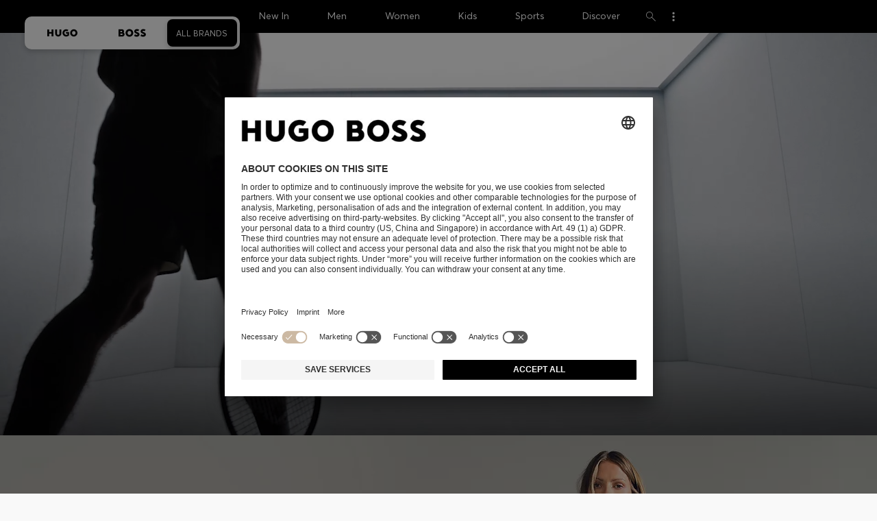

--- FILE ---
content_type: text/html;charset=UTF-8
request_url: https://www.hugoboss.com/home?gclid=CjwKCAjwtfqKBhBoEiwAZuesiIxgKLLLmGQFpahVjFGoWh298uuFx2LuMpoIfgrjpXsqF_6qdmR6_RoC5GwQAvD_BwE
body_size: 29304
content:
<!doctype html>



<!--[if IE]><html class="ie8 oldie  ecommerce-disabled " lang="en"><meta http-equiv="X-UA-Compatible" content="IE=edge" /><![endif]-->
<!--[if !IE]><!--><html lang="en" class="  ecommerce-disabled "><!--<![endif]-->
<head>













<!-- Google Tag Manager tracking code -->
<!-- Google Tag Manager -->




<script id="google-tag-manager-init" type="module" src="/on/demandware.static/Sites-GLOBAL-Site/-/en/v1768172915120/js/src/gtm/gtmLoader.js" data-gtm-id="GTM-KCB2KPC" data-gtm-domain="ssta.hugoboss.com"></script>




<meta charset=UTF-8>

<!-- Start Page meta tags calculated by the app -->
<title>HUGO BOSS | Official Online Shop | Menswear & Womenswear</title>


<meta name="msvalidate.01" content="0DE5BDFFCE78BCE3AD0414EC7947440C" />

<meta name="google-site-verification" content="L3WTXTbO-wW6k0E248YDQ1tBfWAjssoGGdha2nug-Zc" />

<meta name="google-site-verification" content="hnuhm9o4vIGVRCujKhQ7U9LlIakRmjmS0Q-K06Z74ws" />




<meta name="description" content="Discover the latest HUGO BOSS collection for men and women in the Official Online Shop. Shop these exclusive designs now!"/>
<meta name="keywords" content=""/>



<meta property="og:type" content="website" />

<meta property="og:image" content="https://images.hugoboss.com/is/image/boss/logo_social_sharing?$social_sharing$" />

<meta property="og:url" content="https://www.hugoboss.com/home" />
<meta property="og:title" content="HUGO BOSS | Official Online Shop | Menswear &amp; Womenswear" />
<meta property="og:description" content="Discover the latest HUGO BOSS collection for men and women in the Official Online Shop. Shop these exclusive designs now!" />


<meta name="theme-color" content="#000000"/>



<meta name="robots" content="index, follow" />


<!-- End Page meta tags calculated by the app -->








<link rel="alternate" href="https://www.hugoboss.com/ca/en/home" hreflang="en-ca" />

<link rel="alternate" href="https://www.hugoboss.com/ca/fr/home" hreflang="fr-ca" />

<link rel="alternate" href="https://www.hugoboss.com/mx/home" hreflang="es-mx" />

<link rel="alternate" href="https://www.hugoboss.com/us/home" hreflang="en-us" />

<link rel="alternate" href="https://www.hugoboss.com/home" hreflang="x-default" />

<link rel="alternate" href="https://www.hugoboss.com/al/en/home" hreflang="en-al" />

<link rel="alternate" href="https://www.hugoboss.com/dz/en/home" hreflang="en-dz" />

<link rel="alternate" href="https://www.hugoboss.com/ad/en/home" hreflang="en-ad" />

<link rel="alternate" href="https://www.hugoboss.com/au/home" hreflang="en-au" />

<link rel="alternate" href="https://www.hugoboss.com/at/home" hreflang="de-at" />

<link rel="alternate" href="https://www.hugoboss.com/bh/en/home" hreflang="en-bh" />

<link rel="alternate" href="https://www.hugoboss.com/be/home" hreflang="nl-be" />

<link rel="alternate" href="https://www.hugoboss.com/be/fr/home" hreflang="fr-be" />

<link rel="alternate" href="https://www.hugoboss.com/bg/en/home" hreflang="en-bg" />

<link rel="alternate" href="https://www.hugoboss.com/hr/en/home" hreflang="en-hr" />

<link rel="alternate" href="https://www.hugoboss.com/cy/en/home" hreflang="en-cy" />

<link rel="alternate" href="https://www.hugoboss.com/cz/en/home" hreflang="en-cz" />

<link rel="alternate" href="https://www.hugoboss.com/dk/da/home" hreflang="da-dk" />

<link rel="alternate" href="https://www.hugoboss.com/dk/en/home" hreflang="en-dk" />

<link rel="alternate" href="https://www.hugoboss.com/eg/en/home" hreflang="en-eg" />

<link rel="alternate" href="https://www.hugoboss.com/ee/en/home" hreflang="en-ee" />

<link rel="alternate" href="https://www.hugoboss.com/fi/en/home" hreflang="en-fi" />

<link rel="alternate" href="https://www.hugoboss.com/fr/home" hreflang="fr-fr" />

<link rel="alternate" href="https://www.hugoboss.com/de/home" hreflang="de-de" />

<link rel="alternate" href="https://www.hugoboss.com/gr/en/home" hreflang="en-gr" />

<link rel="alternate" href="https://www.hugoboss.com/hk/en/home" hreflang="en-hk" />

<link rel="alternate" href="https://www.hugoboss.com/hu/en/home" hreflang="en-hu" />

<link rel="alternate" href="https://www.hugoboss.com/in/en/home" hreflang="en-in" />

<link rel="alternate" href="https://www.hugoboss.com/id/en/home" hreflang="en-id" />

<link rel="alternate" href="https://www.hugoboss.com/ie/home" hreflang="en-ie" />

<link rel="alternate" href="https://www.hugoboss.com/il/en/home" hreflang="en-il" />

<link rel="alternate" href="https://www.hugoboss.com/it/home" hreflang="it-it" />

<link rel="alternate" href="https://www.hugoboss.com/jp/home" hreflang="ja-jp" />

<link rel="alternate" href="https://www.hugoboss.com/kw/en/home" hreflang="en-kw" />

<link rel="alternate" href="https://www.hugoboss.com/lv/en/home" hreflang="en-lv" />

<link rel="alternate" href="https://www.hugoboss.com/lt/en/home" hreflang="en-lt" />

<link rel="alternate" href="https://www.hugoboss.com/lu/en/home" hreflang="en-lu" />

<link rel="alternate" href="https://www.hugoboss.com/mo/en/home" hreflang="en-mo" />

<link rel="alternate" href="https://www.hugoboss.com/my/en/home" hreflang="en-my" />

<link rel="alternate" href="https://www.hugoboss.com/mt/en/home" hreflang="en-mt" />

<link rel="alternate" href="https://www.hugoboss.com/mu/en/home" hreflang="en-mu" />

<link rel="alternate" href="https://www.hugoboss.com/mc/en/home" hreflang="en-mc" />

<link rel="alternate" href="https://www.hugoboss.com/me/en/home" hreflang="en-me" />

<link rel="alternate" href="https://www.hugoboss.com/ma/en/home" hreflang="en-ma" />

<link rel="alternate" href="https://www.hugoboss.com/nl/home" hreflang="nl-nl" />

<link rel="alternate" href="https://www.hugoboss.com/nz/en/home" hreflang="en-nz" />

<link rel="alternate" href="https://www.hugoboss.com/ng/en/home" hreflang="en-ng" />

<link rel="alternate" href="https://www.hugoboss.com/no/en/home" hreflang="en-no" />

<link rel="alternate" href="https://www.hugoboss.com/om/en/home" hreflang="en-om" />

<link rel="alternate" href="https://www.hugoboss.com/ph/en/home" hreflang="en-ph" />

<link rel="alternate" href="https://www.hugoboss.com/pl/pl/home" hreflang="pl-pl" />

<link rel="alternate" href="https://www.hugoboss.com/pl/en/home" hreflang="en-pl" />

<link rel="alternate" href="https://www.hugoboss.com/pt/pt/home" hreflang="pt-pt" />

<link rel="alternate" href="https://www.hugoboss.com/pt/en/home" hreflang="en-pt" />

<link rel="alternate" href="https://www.hugoboss.com/qa/en/home" hreflang="en-qa" />

<link rel="alternate" href="https://www.hugoboss.com/mk/en/home" hreflang="en-mk" />

<link rel="alternate" href="https://www.hugoboss.com/ro/en/home" hreflang="en-ro" />

<link rel="alternate" href="https://www.hugoboss.com/sa/en/home" hreflang="en-sa" />

<link rel="alternate" href="https://www.hugoboss.com/rs/en/home" hreflang="en-rs" />

<link rel="alternate" href="https://www.hugoboss.com/sg/en/home" hreflang="en-sg" />

<link rel="alternate" href="https://www.hugoboss.com/sk/en/home" hreflang="en-sk" />

<link rel="alternate" href="https://www.hugoboss.com/si/en/home" hreflang="en-si" />

<link rel="alternate" href="https://www.hugoboss.com/za/en/home" hreflang="en-za" />

<link rel="alternate" href="https://www.hugoboss.com/kr/home" hreflang="ko-kr" />

<link rel="alternate" href="https://www.hugoboss.com/es/home" hreflang="es-es" />

<link rel="alternate" href="https://www.hugoboss.com/se/home" hreflang="sv-se" />

<link rel="alternate" href="https://www.hugoboss.com/se/en/home" hreflang="en-se" />

<link rel="alternate" href="https://www.hugoboss.com/ch/de/home" hreflang="de-ch" />

<link rel="alternate" href="https://www.hugoboss.com/ch/fr/home" hreflang="fr-ch" />

<link rel="alternate" href="https://www.hugoboss.com/tw/en/home" hreflang="en-tw" />

<link rel="alternate" href="https://www.hugoboss.com/th/en/home" hreflang="en-th" />

<link rel="alternate" href="https://www.hugoboss.com/tn/en/home" hreflang="en-tn" />

<link rel="alternate" href="https://www.hugoboss.com/tr/en/home" hreflang="en-tr" />

<link rel="alternate" href="https://www.hugoboss.com/ua/en/home" hreflang="en-ua" />

<link rel="alternate" href="https://www.hugoboss.com/uk/home" hreflang="en-gb" />

<link rel="alternate" href="https://www.hugoboss.com/vn/en/home" hreflang="en-vn" />







<link rel="canonical" href="https://www.hugoboss.com/home" />






<link rel="preconnect" href="https://images.hugoboss.com" crossorigin />
<link rel="preconnect" href="https://app.usercentrics.eu" crossorigin />
<link rel="dns-prefetch" href="https://www.hugoboss.com/on/demandware.static/Sites-GLOBAL-Site/-/en/v1768172915120/css/compiled/plp-critical.css" as="style" />
<link rel="dns-prefetch" href="https://www.hugoboss.com/on/demandware.static/Sites-GLOBAL-Site/-/en/v1768172915120/css/compiled/pdp-critical.css" as="style" />
<link rel="dns-prefetch" href="https://www.hugoboss.com/on/demandware.static/Sites-GLOBAL-Site/-/en/v1768172915120/css/compiled/account-critical.css" as="style" />
<link rel="dns-prefetch" href="https://www.hugoboss.com/on/demandware.static/Sites-GLOBAL-Site/-/en/v1768172915120/css/compiled/hubpage-critical.css" as="style" />
<link rel="dns-prefetch" href="https://www.hugoboss.com/on/demandware.static/Sites-GLOBAL-Site/-/en/v1768172915120/css/compiled/cart.css" as="style" />
<link rel="preload" href="https://www.hugoboss.com/on/demandware.static/Sites-GLOBAL-Site/-/en/v1768172915120/js/require/common.js" as="script" />
<link rel="preload" href="https://www.hugoboss.com/on/demandware.static/Sites-GLOBAL-Site/-/en/v1768172915120/js/compiled/modules/common.js" as="script" />
<link rel="preload" href="https://www.hugoboss.com/on/demandware.static/Sites-GLOBAL-Site/-/default/dwacb85baa/svg/all_svgs.svg" as="image" />
<link rel="preload" href="https://www.hugoboss.com/on/demandware.static/-/Library-Sites-library-int/en/v1768172915120/css/dch-allStyles.min.css" as="style" />
<link rel="preload" href="https://www.hugoboss.com/on/demandware.static/-/Library-Sites-library-int/en/v1768172915120/css/global-styles.css" as="style" />


<link rel="manifest" crossorigin="use-credentials" href="/on/demandware.store/Sites-GLOBAL-Site/en/ServiceWorker-Manifest">


<meta name="country" content="" />
<meta name="language" scheme="rfc1766" content="en" />
<meta id="viewport" name="viewport" content="user-scalable=0, width=device-width, initial-scale=1.0, maximum-scale=1.0" />

<link rel="apple-touch-icon" href="https://www.hugoboss.com/on/demandware.static/Sites-GLOBAL-Site/-/default/dw5358747a/images/apple-touch-icon.png">
<meta name="apple-mobile-web-app-title" content="Online Store" />

<link href="/on/demandware.static/Sites-GLOBAL-Site/-/default/dw16f71ec1/images/favicon.ico" rel="shortcut icon" />

<meta name="hug-version" content="62.0.13">
<meta name="hug-source" content="EMEA">



<link rel="preload" href="/on/demandware.static/Sites-GLOBAL-Site/-/default/dw1fdbfc1c/fonts/averta/AvertaPE-Light.woff2" as="font" type="font/woff2" crossorigin>
<link rel="preload" href="/on/demandware.static/Sites-GLOBAL-Site/-/default/dwf87ed470/fonts/averta/AvertaPE-Regular.woff2" as="font" type="font/woff2" crossorigin>
<link rel="preload" href="/on/demandware.static/Sites-GLOBAL-Site/-/default/dw5af4babf/fonts/averta/AvertaPE-Bold.woff2" as="font" type="font/woff2" crossorigin>
<link rel="preload" href="/on/demandware.static/Sites-GLOBAL-Site/-/default/dw697eac63/fonts/averta/AvertaPE-Extrabold.woff2" as="font" type="font/woff2" crossorigin>
<style>
	@font-face {
		font-family: "AvertaPE";
		src: url("/on/demandware.static/Sites-GLOBAL-Site/-/default/dw2a25d265/fonts/averta/AvertaPE-Light.eot");
		src: url("/on/demandware.static/Sites-GLOBAL-Site/-/en/v1768172915120/fonts/averta/AvertaPE-Light.eot?#iefix") format("embedded-opentype"),
			url("/on/demandware.static/Sites-GLOBAL-Site/-/default/dw1fdbfc1c/fonts/averta/AvertaPE-Light.woff2") format("woff2"),
			url("/on/demandware.static/Sites-GLOBAL-Site/-/default/dwc4628e73/fonts/averta/AvertaPE-Light.woff") format("woff"),
			url("/on/demandware.static/Sites-GLOBAL-Site/-/default/dwa2a713b5/fonts/averta/AvertaPE-Light.ttf") format("truetype"),
			url("/on/demandware.static/Sites-GLOBAL-Site/-/en/v1768172915120/fonts/averta/AvertaPE-Light.svg#AvertaPE-Light") format("svg");
		font-weight: 100;
		font-style: normal;
		font-display: swap;
	}

	@font-face {
		font-family: "AvertaPE";
		src: url("/on/demandware.static/Sites-GLOBAL-Site/-/default/dw2a25d265/fonts/averta/AvertaPE-Light.eot");
		src: url("/on/demandware.static/Sites-GLOBAL-Site/-/en/v1768172915120/fonts/averta/AvertaPE-Light.eot?#iefix") format("embedded-opentype"),
			url("/on/demandware.static/Sites-GLOBAL-Site/-/default/dw1fdbfc1c/fonts/averta/AvertaPE-Light.woff2") format("woff2"),
			url("/on/demandware.static/Sites-GLOBAL-Site/-/default/dwc4628e73/fonts/averta/AvertaPE-Light.woff") format("woff"),
			url("/on/demandware.static/Sites-GLOBAL-Site/-/default/dwa2a713b5/fonts/averta/AvertaPE-Light.ttf") format("truetype"),
			url("/on/demandware.static/Sites-GLOBAL-Site/-/en/v1768172915120/fonts/averta/AvertaPE-Light.svg#AvertaPE-Light") format("svg");
		font-weight: 300;
		font-style: normal;
		font-display: swap;
	}

	@font-face {
		font-family: "AvertaPE";
		src: url("/on/demandware.static/Sites-GLOBAL-Site/-/default/dwa71bd61f/fonts/averta/AvertaPE-Regular.eot");
		src: url("/on/demandware.static/Sites-GLOBAL-Site/-/en/v1768172915120/fonts/averta/AvertaPE-Regular.eot?#iefix") format("embedded-opentype"),
			url("/on/demandware.static/Sites-GLOBAL-Site/-/default/dwf87ed470/fonts/averta/AvertaPE-Regular.woff2") format("woff2"),
			url("/on/demandware.static/Sites-GLOBAL-Site/-/default/dwa2f3739d/fonts/averta/AvertaPE-Regular.woff") format("woff"),
			url("/on/demandware.static/Sites-GLOBAL-Site/-/default/dwa95abe39/fonts/averta/AvertaPE-Regular.ttf") format("truetype"),
			url("/on/demandware.static/Sites-GLOBAL-Site/-/en/v1768172915120/fonts/averta/AvertaPE-Regular.svg#AvertaPE-Regular") format("svg");
		font-weight: 400;
		font-style: normal;
		font-display: swap;
	}

	@font-face {
		font-family: "AvertaPE";
		src: url("/on/demandware.static/Sites-GLOBAL-Site/-/default/dw13d4b601/fonts/averta/AvertaPE-Bold.eot");
		src: url("/on/demandware.static/Sites-GLOBAL-Site/-/en/v1768172915120/fonts/averta/AvertaPE-Bold.eot?#iefix") format("embedded-opentype"),
			url("/on/demandware.static/Sites-GLOBAL-Site/-/default/dw5af4babf/fonts/averta/AvertaPE-Bold.woff2") format("woff2"),
			url("/on/demandware.static/Sites-GLOBAL-Site/-/default/dw2f78d7d1/fonts/averta/AvertaPE-Bold.woff") format("woff"),
			url("/on/demandware.static/Sites-GLOBAL-Site/-/default/dwf9cde53a/fonts/averta/AvertaPE-Bold.ttf") format("truetype"),
			url("/on/demandware.static/Sites-GLOBAL-Site/-/en/v1768172915120/fonts/averta/AvertaPE-Bold.svg#AvertaPE-Bold") format("svg");
		font-weight: 700;
		font-style: normal;
		font-display: swap;
	}

	@font-face {
		font-family: "AvertaPE";
		src: url("/on/demandware.static/Sites-GLOBAL-Site/-/default/dw5b722ffd/fonts/averta/AvertaPE-Extrabold.eot");
		src: url("/on/demandware.static/Sites-GLOBAL-Site/-/en/v1768172915120/fonts/averta/AvertaPE-Extrabold.eot?#iefix") format("embedded-opentype"),
			url("/on/demandware.static/Sites-GLOBAL-Site/-/default/dw697eac63/fonts/averta/AvertaPE-Extrabold.woff2") format("woff2"),
			url("/on/demandware.static/Sites-GLOBAL-Site/-/default/dw3a85c2fa/fonts/averta/AvertaPE-Extrabold.woff") format("woff"),
			url("/on/demandware.static/Sites-GLOBAL-Site/-/default/dw7d95cd85/fonts/averta/AvertaPE-Extrabold.ttf") format("truetype"),
			url("/on/demandware.static/Sites-GLOBAL-Site/-/en/v1768172915120/fonts/averta/AvertaPE-Extrabold.svg#AvertaPE-Extrabold") format("svg");
		font-weight: 900;
		font-style: normal;
		font-display: swap;
	}
</style>
<!-- UI -->


<link type="text/css" rel="stylesheet" href="/on/demandware.static/Sites-GLOBAL-Site/-/en/v1768172915120/css/compiled/hubpage-critical.css">
<link rel="preload" href="/on/demandware.static/Sites-GLOBAL-Site/-/en/v1768172915120/css/compiled/core.css" as="style" onload="this.onload=null;this.rel='stylesheet'">
<noscript><link rel="stylesheet" href="/on/demandware.static/Sites-GLOBAL-Site/-/en/v1768172915120/css/compiled/core.css"></noscript>





<link type="text/css" rel="stylesheet" href="https://www.hugoboss.com/on/demandware.static/-/Library-Sites-library-int/en/v1768172915120/css/global-styles.css" />



<!-- CMS-PREVIEW-CSS-DCH-START -->

<link type="text/css" rel="stylesheet" href="https://www.hugoboss.com/on/demandware.static/-/Library-Sites-library-int/en/v1768172915120/css/dch-allStyles.min.css" />

<!-- CMS-PREVIEW-CSS-DCH-END -->






<script src="/on/demandware.static/Sites-GLOBAL-Site/-/en/v1768172915120/lib/jquery/jquery-3.5.1.min.js"></script>
<script src="/on/demandware.static/Sites-GLOBAL-Site/-/en/v1768172915120/lib/jquery/jquery-migrate-3.3.1.min.js"></script>

<script>
var app= {};


(function(app){
app.zoomViewerEnabled = true;
app.constants = {"AVAIL_STATUS_IN_STOCK":"IN_STOCK","AVAIL_STATUS_PREORDER":"PREORDER","AVAIL_STATUS_BACKORDER":"BACKORDER","AVAIL_STATUS_NOT_AVAILABLE":"NOT_AVAILABLE","PI_METHOD_CREDIT_CARD":"CREDIT_CARD","PI_METHOD_GIFT_CERTIFICATE":"GIFT_CERTIFICATE","PACKSTATION":"locker","PARCELSHOP":"servicepoint","POST_FILIALE":"postoffice","ACCESS_POINT":"accessPoint","MASKING_PREFIX":"href64_","MINIMUM_TRANSACTION_METHODS":["KLARNA_SLICEIT"],"GIFTCARD_INCOMPATIBLE_METHODS":["PAYPAL_EXPRESS","DW_APPLE_PAY"],"EXPRESS_PAYMENT_METHODS":["PAYPAL_EXPRESS","AMAZON_PAY_EXPRESS"],"COOKIE_BEGIN_CHECKOUT":{"name":"isBeginCheckoutTriggered","maxAge":108000}};
app.preferences = {"cookieConsentNeeded":true,"cookieConsentCategories":"{\n\t\t\t\t\"hugoBossNotifications\": \"HUGO BOSS Notification\",\n\t\t\t\t\"cartAndWishlistMessages\": \"HUGO BOSS Cart and Wishlist Notification\",\n\t\t\t\t\"SalesforcePrivacyTracking\": \"Einstein Recommendations\",\n\t\t\t\t\"Klarna Onsite Messaging\": \"Klarna On-site messaging\",\n\t\t\t\t\"fredhopper\": \"Fredhopper\",\n\t\t\t\t\"qualtrics\": \"Qualtrics Cloud Service\",\n\t\t\t\t\"AppsFlyer\": \"AppsFlyer\"\n\t\t\t}","livePersonServer":"sales.liveperson.net","livePersonNumber":null,"livePersonLoadingMode":"lazy","liveChatIdInCookieConsentTool":"vLkXv5yV0","liveChatLanguage":"en","currentSiteID":"GLOBAL","currentSiteCurrency":"-","languageSelectionEnabled":false,"languageSelectionConfig":"{\"cookie\": {\"name\":\"preferredLocale\", \"expires\":356}}","marketingApiOcapiVersion":"22.10","marketingApiOcapiClientId":"7fa70dc2-8510-40eb-aba3-77da2c4c6217","googleMapsApiUrl":"https://maps.googleapis.com/maps/api/js","googleMapsClientID":"gme-hugobossag","distanceUnit":"km","distanceUnitDisplayValue":"km","tryOnEnabled":false,"brandModel":"[{\"id\":\"600000-1\", \"class\":\"boss\", \"name\":\"BOSS\", \"img\":\"images/online-marketing/boss/flyout/mobile-flyout.png\", \"imgHd\":\"images/online-marketing/boss/flyout/mobile-flyout-hd.png\", \"keywords\":\"premium, modern, sophisticated\"}, {\"id\":\"600000-2\", \"class\":\"hugo\", \"name\":\"HUGO\", \"img\":\"images/online-marketing/hugo/flyout/mobile-flyout.png\", \"imgHd\":\"images/online-marketing/hugo/flyout/mobile-flyout-hd.png\", \"keywords\":\"progressive, contemporary, individual\"}]","parcelshopFinderCarrier":null,"parcelShopIsAddressTwoInput":null,"refundPortalSessionTimerThreshold":60,"captchaApiSrc":"https://www.recaptcha.net/recaptcha/api","payPalSDK":"https://www.paypal.com/sdk/js?client-id=AR617C60UPykTL6cXcXB6_b7ddSozHQXR3UHmMbK2QYy_QDVeRRHDbqU1zgrvegrMimMbSyrWgQKKKIo&commit=false&vault=true&currency=EUR&disable-funding=sepa,bancontact,eps,giropay,ideal,mybank,p24,sofort&locale=en","googlePaySDK":"https://pay.google.com/gp/p/js/pay","googlePayDoReadyToPayCheckPreference":true,"applePayMerchantId":null,"showWelcomePackageCheckbox":false,"showBirthYearField":true,"birthYearFieldIsMandatory":true,"enableInformationalMessages":true,"webVitals":[],"webVitalsCoverageRate":0.5,"fitAnalyticsEnabledOnPOV":false,"fitAnalyticsConfig":{},"ADYEN_CSE_ENABLED":false,"dyConfig":{"enabled":false,"siteId":"","region":"","apiKey":null,"apiConfig":{},"scriptAttributeApiDynamic":"defer","scriptAttributeApiStatic":"defer"},"pageHistoryMaxSize":20,"pageHistoryItemAttributes":"title,type,ns,cgid,cartValue,itemsInCart,searchError,name,isMixAndMatch","pageHistoryRulesEnabled":true,"pageHistoryRules":"{}","googlePayPayments":[],"ga4EventsEnabled":true,"amazonPayPublicKey":null,"amazonPayMerchantID":null,"amazonPayScript":"https://static-eu.payments-amazon.com/checkout","isAmazonExpressEnabled":false,"isEDDZipCodePopupEnabled":false,"loqateResponseAddressMap":{"cleansed":{"streetName":{"default":"Thoroughfare"},"streetNo":{"default":"PremiseNumber"},"fullStreetName":{"default":"Address1","GB":"Address2"},"addressAddition":{"MX":"Address2"},"city":{"default":"Locality"},"zip":{"default":"PostalCode"},"state":{"default":"AdministrativeArea"}},"suggested":{"streetName":{"default":"Street","GB":"Line1"},"streetNo":{"default":"BuildingNumber"},"fullStreetName":{"default":"Line1"},"addressAddition":{"GB":"Line2","MX":"Line2"},"city":{"default":"City"},"zip":{"default":"PostalCode"},"state":{"default":"ProvinceCode"}}},"isQualtricsEnabled":true,"clickToPayEnabled":false,"headerHiddenOnScroll":true,"appsFlyerSmartBannerKey":null,"ciamCheckoutRegistrationEnabled":false,"loginPopupExcludedPages":[],"loginPopupIntervalDelay":30};
app.resources = {"SHIP_QualifiesFor":"This shipment qualifies for","CC_LOAD_ERROR":"billing.creditcardloaderror","REG_ADDR_ERROR":"Couldn't load address","BONUS_PRODUCT":"product.bonusproduct","BONUS_PRODUCTS":"Bonus product(s)","SELECT_BONUS_PRODUCTS":"Select {0} bonus product(s)","SELECT_BONUS_PRODUCT":"Please select","BONUS_PRODUCT_MAX":"product.bonusproductsmax","SIMPLE_SEARCH":"Search...","SUBSCRIBE_EMAIL_DEFAULT":"E-mail address","CURRENCY_SYMBOL":"€","MISSINGVAL":"Please enter {0}","SERVER_ERROR":"The connection to the server failed.","MISSING_LIB":"jQuery is undefined.","BAD_RESPONSE":"Bad response, Parser error","INVALID_PHONE":"Please specify a valid phone number.","INVALID_EMAIL":"Please enter a valid e-mail address. ","INVALID_BIRTHDAY":"Your birthday is invalid","INVALID_DATE":"forms.error.date","INVALID_FUTUREDAY":"Please enter a valid date.","INVALID_FUTUREMONTH":"Please enter a valid date.","INVALID_FUTUREYEAR":"Please enter a valid date.","INVALID_IBAN":"This is an invalid IBAN. Please check that you have entered it correctly.","INVALID_CLABE":"The CLABE is not valid. Please try again.","INVALID_CRMCUSTOMERNO":"Please insert a valid customer number.","INVALID_CRMACTIVATIONCODE":"Please insert a valid Activation Code","REMOVE":"Delete","QTY":"Quantity","CLOSE":"Close","EMPTY_IMG_ALT":"Delete","COMPARE_BUTTON_LABEL":"productcomparewidget.compareitemsbutton","COMPARE_CONFIRMATION":"productcomparewidget.maxproducts","COMPARE_REMOVE_FAIL":"productcomparewidget.removefail","COMPARE_ADD_FAIL":"productcomparewidget.addfail","ADD_TO_CART_FAIL":"cart.unableToAdd","ADD_TO_CART_SUCCESS":"The product was added to your shopping cart","CART_HEADER":"Order overview","SELECT_ERROR":"Please select","REGISTRY_SEARCH_ADVANCED_CLOSE":"Close Advanced Search","COUPON_CODE_MISSING":"Please enter a voucher code.","COOKIES_DISABLED":"Your browser settings do not allow any cookies at the moment. Please enable them, otherwise unrestricted use of all Online Store functions will be unavailable to you.","BML_AGREE_TO_TERMS":"Please confirm that you are aware of the above mentioned documents.","CHAR_LIMIT_MSG":"You have {0} characters left out of {1}","CONFIRM_DELETE":"Do you want to remove this {0}?","TITLE_GIFTREGISTRY":"Gift registry","TITLE_ADDRESS":"Address","TITLE_CREDITCARD":"Credit card","SERVER_CONNECTION_ERROR":"The connection to the server failed.","IN_STOCK_DATE":"The expected in-stock date is {0}.","STORE_NEAR_YOU":"","SELECT_STORE":"","SELECTED_STORE":"","PREFERRED_STORE":"","SET_PREFERRED_STORE":"","ENTER_ZIP":"","INVALID_ZIP":"","INVALID_VALUE":"Please enter a valid value.","INVALID_SHIPPING_ZIP":"Please enter a valid value.","INVALID_BILLING_ZIP":"Please enter a valid value.","SEARCH":"","CHANGE_LOCATION":"","CONTINUE_WITH_STORE":"","CONTINUE":"","SEE_MORE":"","SEE_LESS":"","SELECTED_SIZE":"Your selected size:","TOPSTYLES":"Top Styles by Hugo Boss","BACKTOTHE":"< Back to ","BRANDSTORE":"Online Store","QUICKVIEW_TEXT":"Quick Shop","REMOVE_FROM_WISHLIST":"Remove from wishlist","ADD_TO_WISHLIST":"Add to my wishlist","ADDED_TO_WISHLIST":"This item has been added to your wishlist.","REMOVED_FROM_WISHLIST":"This item has been removed from your wishlist.","WISHLIST_NO_SIZE_SELECTED":"Please select a size to add the product to the cart","STORELOCATOR_TIMEFORMAT":"HH:mm","PRICING_NOPRICE":"N/A","VIDEO_SHOPNOW":"Shop now","CREDIT_CARD_NUMBER_INVALID":"Please enter a valid credit card number.","CREDIT_CARD_CVC_INVALID":"Please enter a valid security code. ","ERROR_TIMEOUT":"Sorry! Your session timed out. Please refresh your browser window.","PAGE_NOT_FOUND_TITLE":"Page not found","PAGE_NOT_FOUND_MSG":"We’re sorry! We can’t locate that page. Check the URL you’ve entered is correct, or return to our homepage.","PRODUCT_NOT_FOUND_TITLE":"Product not found!","PRODUCT_NOT_FOUND_MSG":"Sorry, the product you were looking for is not available at the moment.","SHAREURL_COPIED_MSG":"link copied to clipboard","RETAIL_SERVICE_ERROR":"This service is currently unavailable. Please try again in a few minutes. We thank you for your understanding.","PARCELSHOP_MISSING_ERROR":"Please select DPD Parcelshop","SHIPTOSTORE_ERROR_APPOINTMENT":"Error: Appointment could not be saved","SHIPTOSTORE_ERROR_CALENDAR":"Error: Calendar data could not be loaded","SHIPTOSTORE_ERROR_TIMESLOT":"Error: Time slots could not be loaded","VALIDATOR_MIN_LENGTH":"Please enter at least {0} characters.","VALIDATOR_MAX_LENGTH":"You can enter up to {0} characters.","PAUSE":"Pause product video","PLAY":"Play product video","REFUND_PORTAL_COUNTDOWN":"Resubmit in {0}m {1}s","PERSONALIZATION_PREVIEWIMAGE_TEXT":"Preview image of your personalized product","PERSONALIZATION_DELIVERY_TIME_TEXT":"+2 working days for personalized products","FORMS_PHONE_ADJUSTED_TEXT":"We adjusted your phone number to match the international format. Please verify that your number is still correct.","FIT_FINDER_SIZE_AVAILABLE_TEXT":"Size","PREVIOUS":"Previous","NEXT":"Next","CREDIT_CARD_EXPIRES":"Valid until","ADYEN_CC_VALIDATE":"Please enter a valid credit card information.","ADYEN_CC_HOLDER_ERROR":"Please enter the name of the cardholder as printed on the card.","SEARCH_PLACEHOLDER_WOMEN":"Search Women's","SEARCH_PLACEHOLDER_MEN":"Search Men's","SEARCH_PLACEHOLDER_KIDS":"Search Kids","GIFTCARD_GENERAL_ERROR":"We are unable to process your request. Please contact <a href=\"https://www.hugoboss.com/contactus\" title=\"Customer Service\" target=\"_blank\"><u>Customer Care</u></a>.","ESTIMATED_DELIVERY_TIME_HEADLINE":"Delivery approx.","USERNAME_TAKEN":"There is already a client to your e-mail address.","IN_STOCK":"In Stock","QTY_IN_STOCK":"{0} Item(s) in stock","PREORDER":"Pre-Order","QTY_PREORDER":"{0} item(s) are available for pre-order.","REMAIN_PREORDER":"The remaining items are available for pre-order.","BACKORDER":"Back Order","QTY_BACKORDER":"Back Order {0} item(s)","REMAIN_BACKORDER":"The remaining items are available on back order.","NOT_AVAILABLE":"This product is currently not available.","REMAIN_NOT_AVAILABLE":"The remaining items are currently not available. Please adjust the quantity."};
app.urls = {"pageInclude":"/on/demandware.store/Sites-GLOBAL-Site/en/Page-Include","staticPath":"/on/demandware.static/Sites-GLOBAL-Site/-/en/v1768172915120/","addProduct":"/on/demandware.store/Sites-GLOBAL-Site/en/Cart-AddProduct","addProductsToCart":"/on/demandware.store/Sites-GLOBAL-Site/en/Cart-AddProducts","cartShow":"/cart","myAccount":"https://www.hugoboss.com/account","myData":"https://www.hugoboss.com/on/demandware.store/Sites-GLOBAL-Site/en/Account-ShowProfile","login":"https://www.hugoboss.com/on/demandware.store/Sites-GLOBAL-Site/en/Login-Show","paymentsList":"https://www.hugoboss.com/on/demandware.store/Sites-GLOBAL-Site/en/PaymentInstrumentsCtr-List","wishlistShow":"/wishlist","wishlistAdd":"/wishlist/add","wishlistRemove":"/on/demandware.store/Sites-GLOBAL-Site/en/Wishlist-Remove","wishlistUpdate":"/on/demandware.store/Sites-GLOBAL-Site/en/Wishlist-UpdateItem","wishlistItem":"/on/demandware.store/Sites-GLOBAL-Site/en/Wishlist-ListItem","deleteAddress":"/on/demandware.store/Sites-GLOBAL-Site/en/Address-Delete","getProductUrl":"/on/demandware.store/Sites-GLOBAL-Site/en/Product-Show","getBonusProducts":"/on/demandware.store/Sites-GLOBAL-Site/en/Product-GetBonusProducts","addBonusProduct":"/on/demandware.store/Sites-GLOBAL-Site/en/Cart-AddBonusProduct","productShow":"/on/demandware.store/Sites-GLOBAL-Site/en/Product-Show","productContainer":"/on/demandware.store/Sites-GLOBAL-Site/en/Product-Container","getAvailability":"/on/demandware.store/Sites-GLOBAL-Site/en/Product-GetAvailability","showMoreProductsWrapper":"/on/demandware.store/Sites-GLOBAL-Site/en/Recommendations-ShowMoreProductsWrapper","includeLastVisited":"/on/demandware.store/Sites-GLOBAL-Site/en/ProductRail-RecentlyViewedProducts","staticRecommendations":"/on/demandware.store/Sites-GLOBAL-Site/en/ProductRail-RecommendedProducts","similarProducts":"/on/demandware.store/Sites-GLOBAL-Site/en/ProductRail-SimilarProducts","categoryProducts":"/on/demandware.store/Sites-GLOBAL-Site/en/ProductRail-CategoryProducts","getHashedOrderNo":"https://www.hugoboss.com/on/demandware.store/Sites-GLOBAL-Site/en/COSummary-GetHashedOrderNo","productRailShow":"https://www.hugoboss.com/on/demandware.store/Sites-GLOBAL-Site/en/ProductRail-Show","removeImg":"/on/demandware.static/Sites-GLOBAL-Site/-/default/dwb9b99ee6/images/interface/icon_remove.gif","searchsuggest":"/on/demandware.store/Sites-GLOBAL-Site/en/Search-GetSuggestions","showsearchsidebar":"/on/demandware.store/Sites-GLOBAL-Site/en/Search-ShowSidebar","billingSelectCC":"https://www.hugoboss.com/on/demandware.store/Sites-GLOBAL-Site/en/MyAccount-GetCreditCardJSON","addCoupon":"/on/demandware.store/Sites-GLOBAL-Site/en/Coupon-AddLineItem","removeCoupon":"/on/demandware.store/Sites-GLOBAL-Site/en/Coupon-RemoveLineItem","spinner":"/on/demandware.static/Sites-GLOBAL-Site/-/default/dw3269d4e0/images/zoomloader.gif","transparent":"/on/demandware.static/Sites-GLOBAL-Site/-/default/dw214d7c0e/images/transparent.gif","findShipToStoreStores":"https://www.hugoboss.com/on/demandware.store/Sites-GLOBAL-Site/en/COShipToStore-FindStores","getCalendarData":"https://www.hugoboss.com/on/demandware.store/Sites-GLOBAL-Site/en/ShipToStore-GetCalendarData","getAvailableTimeSlots":"https://www.hugoboss.com/on/demandware.store/Sites-GLOBAL-Site/en/ShipToStore-GetAvailableTimeSlots","getStoreAsJSON":"https://www.hugoboss.com/on/demandware.store/Sites-GLOBAL-Site/en/COShipToStore-GetStoreJSON","searchShow":"/search","home":"/home","COCheckoutStartSection":"/on/demandware.store/Sites-GLOBAL-Site/en/CheckoutOnePage-StartSection","findParcelshops":"https://www.hugoboss.com/on/demandware.store/Sites-GLOBAL-Site/en/COParcelshopFinder-FindStores","createReturnLabel":"https://www.hugoboss.com/on/demandware.store/Sites-GLOBAL-Site/en/ReturnLabel-CreateLabelAjax","createReturnLabelQRCode":"https://www.hugoboss.com/on/demandware.store/Sites-GLOBAL-Site/en/ReturnLabel-CreateQRCodeAjax","getSummarySection":"https://www.hugoboss.com/on/demandware.store/Sites-GLOBAL-Site/en/CheckoutOnePage-GetSection?name=summary","getCouponBox":"https://www.hugoboss.com/on/demandware.store/Sites-GLOBAL-Site/en/CheckoutOnePage-GetCouponBox","OnePageCheckoutLogin":"https://www.hugoboss.com/on/demandware.store/Sites-GLOBAL-Site/en/CheckoutOnePage-Login","StartCheckout":"https://www.hugoboss.com/on/demandware.store/Sites-GLOBAL-Site/en/CheckoutOnePage-Start","CustomerLoginAuthenticate":"https://www.hugoboss.com/on/demandware.store/Sites-GLOBAL-Site/en/CustomerLogin-Authenticate","giftWrapUpdate":"https://www.hugoboss.com/on/demandware.store/Sites-GLOBAL-Site/en/CheckoutOnePage-UpdateGiftWrap","giftMessageUpdate":"https://www.hugoboss.com/on/demandware.store/Sites-GLOBAL-Site/en/CheckoutOnePage-UpdateGiftMessage","fitAnalyticsGenerateTokenUrl":"https://www.hugoboss.com/on/demandware.store/Sites-GLOBAL-Site/en/FitAnalytics-GenerateToken","giftCardCheckBalance":"https://www.hugoboss.com/on/demandware.store/Sites-GLOBAL-Site/en/Adyen-CheckBalance","addGiftCardToBasket":"https://www.hugoboss.com/on/demandware.store/Sites-GLOBAL-Site/en/Adyen-AddGiftCard","removeGiftCard":"https://www.hugoboss.com/on/demandware.store/Sites-GLOBAL-Site/en/Adyen-RemoveGiftCard","renderGiftCard":"https://www.hugoboss.com/on/demandware.store/Sites-GLOBAL-Site/en/CheckoutOnePage-RenderGiftCardComponent","updateGiftCardActiveStatus":"https://www.hugoboss.com/on/demandware.store/Sites-GLOBAL-Site/en/CheckoutOnePage-UpdateGiftCardsActiveStatus","initPaypalOrder":"https://www.hugoboss.com/on/demandware.store/Sites-GLOBAL-Site/en/Paypal-InitPaypalOrder","finalizePaypalOrder":"https://www.hugoboss.com/on/demandware.store/Sites-GLOBAL-Site/en/Paypal-ReturnFromPaypal","finalizePaypalExpressOrder":"https://www.hugoboss.com/on/demandware.store/Sites-GLOBAL-Site/en/CheckoutOnePage-ConfirmExpress","cancelPaypal":"https://www.hugoboss.com/on/demandware.store/Sites-GLOBAL-Site/en/Paypal-CancelPaypal","cancelPaypalExpress":"https://www.hugoboss.com/on/demandware.store/Sites-GLOBAL-Site/en/Paypal-CancelPaypalExpress","asyncCancelPaypalExpress":"https://www.hugoboss.com/on/demandware.store/Sites-GLOBAL-Site/en/Paypal-AsyncCancelPaypalExpress","termsAndConditionsSubmit":"https://www.hugoboss.com/on/demandware.store/Sites-GLOBAL-Site/en/TermsAndConditions-Submit","termsAndConditionsShowSuccess":"https://www.hugoboss.com/on/demandware.store/Sites-GLOBAL-Site/en/TermsAndConditions-ShowSuccess","salesforceTracking":"https://www.hugoboss.com/on/demandware.store/Sites-GLOBAL-Site/en/Privacy-SalesforceTracking","getEstimatedDeliveryDatesStage":"https://www.hugoboss.com/on/demandware.store/Sites-GLOBAL-Site/en/EstimatedDeliveryDate-GetEstimatedDeliveryDatesStage","getEstimatedDeliveryDatesZipCodeLabel":"https://www.hugoboss.com/on/demandware.store/Sites-GLOBAL-Site/en/EstimatedDeliveryDate-GetZipCodeLabel","getShippingMethodDescription":"https://www.hugoboss.com/on/demandware.store/Sites-GLOBAL-Site/en/EstimatedDeliveryDate-GetShippingMethodDescription","adyenSrc":"https://checkoutshopper-test.adyen.com/checkoutshopper/sdk/6.5.0/adyen.js","getGooglePayInformation":"https://www.hugoboss.com/on/demandware.store/Sites-GLOBAL-Site/en/Adyen-GetGooglePay","getGooglePaySettings":"https://www.hugoboss.com/on/demandware.store/Sites-GLOBAL-Site/en/Adyen-GetGooglePaySettings","prepareGooglePayBasket":"https://www.hugoboss.com/on/demandware.store/Sites-GLOBAL-Site/en/Adyen-PrepareGooglePayBasket","asyncUpdateShipping":"https://www.hugoboss.com/on/demandware.store/Sites-GLOBAL-Site/en/CheckoutOnePage-AsyncUpdateShipping","cancelGooglePay":"https://www.hugoboss.com/on/demandware.store/Sites-GLOBAL-Site/en/Adyen-CancelGooglePay","getPDPErrors":"https://www.hugoboss.com/on/demandware.store/Sites-GLOBAL-Site/en/Product-GetCheckoutErrors","allSVGs":"/on/demandware.static/Sites-GLOBAL-Site/-/default/dwacb85baa/svg/all_svgs.svg","marketingPermissionCheckboxURL":"https://www.hugoboss.com/on/demandware.store/Sites-GLOBAL-Site/en/MarketingPermission-GetMarketingPermissionCheckbox","updateMarketingCheckboxURL":"https://www.hugoboss.com/on/demandware.store/Sites-GLOBAL-Site/en/MarketingPermission-UpdateMarketingCheckbox","sizeSelectQuickshop":"https://www.hugoboss.com/on/demandware.store/Sites-GLOBAL-Site/en/Product-SizeSelectQuickshop","getSearchTerms":"https://www.hugoboss.com/on/demandware.store/Sites-GLOBAL-Site/en/MyAccount-GetSearchTerms","updateSearchTerms":"https://www.hugoboss.com/on/demandware.store/Sites-GLOBAL-Site/en/MyAccount-UpdateSearchTerms","emailCheck":"https://www.hugoboss.com/on/demandware.store/Sites-GLOBAL-Site/en/CIAM-EmailValidate","getProductJson":"/on/demandware.store/Sites-GLOBAL-Site/en/Product-GetProductJSON","serializedCart":"https://www.hugoboss.com/on/demandware.store/Sites-GLOBAL-Site/en/Cart-GetSerializedCart","serializedWishlist":"https://www.hugoboss.com/on/demandware.store/Sites-GLOBAL-Site/en/Wishlist-GetSerializedWishlist","createFitAnalyticsSSID":"https://www.hugoboss.com/on/demandware.store/Sites-GLOBAL-Site/en/MyAccount-CreateFitAnalyticsSSID","checkSessionTimeout":"https://www.hugoboss.com/on/demandware.store/Sites-GLOBAL-Site/en/Login-CheckSessionTimeout","showLoggedOutPopup":"https://www.hugoboss.com/on/demandware.store/Sites-GLOBAL-Site/en/Login-ShowLoggedOutPopup"};
app.clientcache = {"LISTING_REFINE_SORT":true};
app.ocapi = {"baseUrl":"api.hugoboss.eu/s/GLOBAL/dw/shop/","version":"v22_10/","id":"871c988f-3549-4d76-b200-8e33df5b45ba"};
app.currentCountryDisplayName = "All Other Countries";
app.currentCountryCode = "AOC";
app.pageContext = {"type":"home","ns":"home"};
app.imageConfig = {"widths":[270,40,80,161,462,768,1024,1280],"quality":80};
window.lazySizesConfig = {
rias: {
widths: [270,40,161,462,768,1280,1920],
modifyOptions: function(data) {
//create higher compressed images on HighDPI devices:
data.detail.quality = (window.devicePixelRatio || 1) > 1.9 ? 75 : 80;
}
},
expFactor: 1,
expand:0,
preloadAfterLoad:false
}
app.pwaConfig = {"pwaEnabled":true,"pwaStaticFileCache":["/fonts/averta/","/svg/all_svgs.svg","/css/compiled/","js/modules/","/lib/jquery/"]};
app.attraqtConfig = {"apiUrl":"https://collect-eu.attraqt.io"};
}(window.app = window.app || {}));

if (!window.console) {
window.console = {
log: function(str) {
//dummy function for ie;
}
};
};
/*
 RequireJS 2.1.16 Copyright (c) 2010-2015, The Dojo Foundation All Rights Reserved.
 Available via the MIT or new BSD license.
 see: http://github.com/jrburke/requirejs for details
*/







var googleApiNoop = function(){};
var requirejs,define,
require = {
	
	paths: {
		core:'require/common',
		
		
        
        dchmodule: 'https://www.hugoboss.com/on/demandware.static/-/Library-Sites-library-int/en/v1768172915120/js/dch-allScripts.min',
        
		
	},
	shim: {
		core: {
            exports: 'app'
        }
    },
   	baseUrl: "/on/demandware.static/Sites-GLOBAL-Site/-/en/v1768172915120/js",
    	waitSeconds:0
};



</script>
<script>
function createPerformanceMark(name) {
if (performance === undefined || performance.mark === undefined) {
//console.log("performance.mark Not supported");
return;
}
// Create the performance mark
performance.mark(name);
}
</script>




<script src= "/on/demandware.static/Sites-GLOBAL-Site/-/en/v1768172915120/lib/require.js"></script>







<script type="application/javascript">
(function () {
const updateData = () => {
requirejs(['core'], function (){
requirejs(['common'], function (common) {
common.util.usercentrics.updateData();
});
});
}
createPerformanceMark("app:usercentricsStart");
window.addEventListener('UC_UI_INITIALIZED', () => {
window.createPerformanceMark("app:usercentricsEnd");
updateData();
});
window.addEventListener("onUcImprintClick", function() {
window.open("https://www.hugoboss.com/about-hugo-boss/imprint/about-us.html");
});
window.addEventListener("onUcPrivacyClick", function() {
window.open("https://www.hugoboss.com/about-hugo-boss/privacy-statement/privacy-statement.html");
});
window.addEventListener('UC_UI_CMP_EVENT', (data) => {
switch (data.detail.type) {
case 'ACCEPT_ALL':
case 'DENY_ALL':
case 'SAVE':
updateData();
break;
default:
}
});
}(window.app = window.app || {}));
if (document.location.pathname.endsWith('/privacy-statement.html') || document.location.pathname.endsWith('/about-us.html')
|| null
) {
var UC_UI_SUPPRESS_CMP_DISPLAY = true;
}
</script>
<script id="usercentrics-cmp" src="https://app.usercentrics.eu/browser-ui/latest/loader.js" data-settings-id="6FLrzWh-M" data-block-data-layer-push=1 async></script>














<script>
const registerServiceWorker = async () => {
if ('serviceWorker' in navigator) {
if (app.pwaConfig.pwaEnabled) {
window.addEventListener('beforeinstallprompt', e => e.preventDefault());
const registration = await navigator.serviceWorker.register("/on/demandware.store/Sites-GLOBAL-Site/en/ServiceWorker-Get", {
scope: '/'
}).catch(err => console.log(error));
navigator.serviceWorker.ready.then((registration) =>
registration.active.postMessage(JSON.stringify(app.pwaConfig))
)
} else {
const registrations = await navigator.serviceWorker.getRegistrations()
for (let registration of registrations) {
registration.unregister();
}
}
}
};
registerServiceWorker();
</script>
<script>
require(['core']);
defineHug = define;
</script>
<script>
requirejs(['core'], function (){
requirejs(['common'], function (common) {
common.util.pageHistory.pushToPageHistory(app.pageContext);
});
});
</script>


<script type="text/javascript">//<!--
/* <![CDATA[ (head-active_data.js) */
var dw = (window.dw || {});
dw.ac = {
    _analytics: null,
    _events: [],
    _category: "",
    _searchData: "",
    _anact: "",
    _anact_nohit_tag: "",
    _analytics_enabled: "true",
    _timeZone: "Europe/London",
    _capture: function(configs) {
        if (Object.prototype.toString.call(configs) === "[object Array]") {
            configs.forEach(captureObject);
            return;
        }
        dw.ac._events.push(configs);
    },
	capture: function() { 
		dw.ac._capture(arguments);
		// send to CQ as well:
		if (window.CQuotient) {
			window.CQuotient.trackEventsFromAC(arguments);
		}
	},
    EV_PRD_SEARCHHIT: "searchhit",
    EV_PRD_DETAIL: "detail",
    EV_PRD_RECOMMENDATION: "recommendation",
    EV_PRD_SETPRODUCT: "setproduct",
    applyContext: function(context) {
        if (typeof context === "object" && context.hasOwnProperty("category")) {
        	dw.ac._category = context.category;
        }
        if (typeof context === "object" && context.hasOwnProperty("searchData")) {
        	dw.ac._searchData = context.searchData;
        }
    },
    setDWAnalytics: function(analytics) {
        dw.ac._analytics = analytics;
    },
    eventsIsEmpty: function() {
        return 0 == dw.ac._events.length;
    }
};
/* ]]> */
// -->
</script>
<script type="text/javascript">//<!--
/* <![CDATA[ (head-cquotient.js) */
var CQuotient = window.CQuotient = {};
CQuotient.clientId = 'aaqo-GLOBAL';
CQuotient.realm = 'AAQO';
CQuotient.siteId = 'GLOBAL';
CQuotient.instanceType = 'prd';
CQuotient.locale = 'en';
CQuotient.fbPixelId = '__UNKNOWN__';
CQuotient.activities = [];
CQuotient.cqcid='';
CQuotient.cquid='';
CQuotient.cqeid='';
CQuotient.cqlid='';
CQuotient.apiHost='api.cquotient.com';
/* Turn this on to test against Staging Einstein */
/* CQuotient.useTest= true; */
CQuotient.useTest = ('true' === 'false');
CQuotient.initFromCookies = function () {
	var ca = document.cookie.split(';');
	for(var i=0;i < ca.length;i++) {
	  var c = ca[i];
	  while (c.charAt(0)==' ') c = c.substring(1,c.length);
	  if (c.indexOf('cqcid=') == 0) {
		CQuotient.cqcid=c.substring('cqcid='.length,c.length);
	  } else if (c.indexOf('cquid=') == 0) {
		  var value = c.substring('cquid='.length,c.length);
		  if (value) {
		  	var split_value = value.split("|", 3);
		  	if (split_value.length > 0) {
			  CQuotient.cquid=split_value[0];
		  	}
		  	if (split_value.length > 1) {
			  CQuotient.cqeid=split_value[1];
		  	}
		  	if (split_value.length > 2) {
			  CQuotient.cqlid=split_value[2];
		  	}
		  }
	  }
	}
}
CQuotient.getCQCookieId = function () {
	if(window.CQuotient.cqcid == '')
		window.CQuotient.initFromCookies();
	return window.CQuotient.cqcid;
};
CQuotient.getCQUserId = function () {
	if(window.CQuotient.cquid == '')
		window.CQuotient.initFromCookies();
	return window.CQuotient.cquid;
};
CQuotient.getCQHashedEmail = function () {
	if(window.CQuotient.cqeid == '')
		window.CQuotient.initFromCookies();
	return window.CQuotient.cqeid;
};
CQuotient.getCQHashedLogin = function () {
	if(window.CQuotient.cqlid == '')
		window.CQuotient.initFromCookies();
	return window.CQuotient.cqlid;
};
CQuotient.trackEventsFromAC = function (/* Object or Array */ events) {
try {
	if (Object.prototype.toString.call(events) === "[object Array]") {
		events.forEach(_trackASingleCQEvent);
	} else {
		CQuotient._trackASingleCQEvent(events);
	}
} catch(err) {}
};
CQuotient._trackASingleCQEvent = function ( /* Object */ event) {
	if (event && event.id) {
		if (event.type === dw.ac.EV_PRD_DETAIL) {
			CQuotient.trackViewProduct( {id:'', alt_id: event.id, type: 'raw_sku'} );
		} // not handling the other dw.ac.* events currently
	}
};
CQuotient.trackViewProduct = function(/* Object */ cqParamData){
	var cq_params = {};
	cq_params.cookieId = CQuotient.getCQCookieId();
	cq_params.userId = CQuotient.getCQUserId();
	cq_params.emailId = CQuotient.getCQHashedEmail();
	cq_params.loginId = CQuotient.getCQHashedLogin();
	cq_params.product = cqParamData.product;
	cq_params.realm = cqParamData.realm;
	cq_params.siteId = cqParamData.siteId;
	cq_params.instanceType = cqParamData.instanceType;
	cq_params.locale = CQuotient.locale;
	
	if(CQuotient.sendActivity) {
		CQuotient.sendActivity(CQuotient.clientId, 'viewProduct', cq_params);
	} else {
		CQuotient.activities.push({activityType: 'viewProduct', parameters: cq_params});
	}
};
/* ]]> */
// -->
</script>








<style>
.product-tile-plp__gallery {
--product-image-ratio:151.51515%;
}
</style>
<style id="navigation-highlight">
@media (min-width: 1280px) {
[data-navid=""] {
font-weight: 900;
letter-spacing:1px;
}
}
</style>






</head>
<body class="body en_AOC" data-qa-pagetype="home" data-brand-context="allbrands" data-is-on-brand-page="true">
<div id="wrapper" class="pt_storefront">






<div id="browser-check">
<noscript>
<div class="browser-compatibility-alert">
<p class="browser-error">JavaScript is disabled. Please enable JavaScript, or you won't be able to use all of the features of the Online Store.</p>
</div>
</noscript>
</div>




	<script>
	(function(){
		var ajax = new XMLHttpRequest();
		ajax.open("GET", '/on/demandware.static/Sites-GLOBAL-Site/-/default/dw823ae0ce/svg/aem_svgs.svg', true);
		ajax.setRequestHeader("Content-Type", "image/svg+xml;charset=UTF-8");	
		ajax.onload = function(e) {
			var div = document.createElement("div");
			div.className = "svg-vault";
			div.innerHTML = ajax.responseText;
			document.body.insertBefore(div, document.body.childNodes[0]);
		};
		ajax.send();
	})();	
	</script>

<header class="main-header__wrapper js-main-header widget" data-widgetclass="mainHeader">
<div class="header-content-wrapper">

<!-- CMS-PREVIEW-SLOT-general-communication-START -->

	 


	
























 
	
<!-- CMS-PREVIEW-SLOT-general-communication-END -->
<!-- CMS-PREVIEW-SLOT-general-customizations-START -->

	 


	
















 
	
<!-- CMS-PREVIEW-SLOT-general-customizations-END -->
<!-- CMS-PREVIEW-SLOT-test-1-START -->

	 

	
<!-- CMS-PREVIEW-SLOT-test-1-END -->
<!-- CMS-PREVIEW-SLOT-test-2-START -->

	 

	
<!-- CMS-PREVIEW-SLOT-test-2-END -->
<!-- CMS-PREVIEW-SLOT-test-3-START -->

	 

	
<!-- CMS-PREVIEW-SLOT-test-3-END -->

</div>
<div class="main-header__inner">
<div class="main-header__left">
<button class="main-header__burger js-main-header__burger" title="Menu">
<span class="main-header__burger-decoration"></span>
<span class="main-header__ab-test-burger-title font--copy4">
Menu
</span>
</button>
</div>
<div class="main-header__brand js-main-header__brand">
<div class="main-header__brand-active js-main-header__brand-active"></div>
<ul class="main-header__brand-list">
<li class="main-header__brand-item js-main-header__brand-item--hugo">
<label class="main-header__brand-label main-header__brand-label--hugo js-main-header__brand-label" for="brand-toggle-hugo" data-as-click="navBrandSwitchContent" data-brand="hugo" tabindex="-1">
<svg class="main-header__brand-logo main-header__brand-logo--hugo" width="46" height="16" viewBox="0 0 88 32">
<title>HUGO</title>
<use href="/on/demandware.static/Sites-GLOBAL-Site/-/default/dwacb85baa/svg/all_svgs.svg#hugo_logo"></use>
</svg>
</label>
<input id="brand-toggle-hugo" type="radio" name="brand-toggle" value="hugo" class="main-header__brand-radio" tabindex="-1">
</li>
<li class="main-header__brand-item js-main-header__brand-item--boss">
<label class="main-header__brand-label main-header__brand-label--boss js-main-header__brand-label" for="brand-toggle-boss" data-as-click="navBrandSwitchContent" data-brand="boss" tabindex="-1">
<svg class="main-header__brand-logo main-header__brand-logo--boss" width="40" height="16" viewBox="0 0 88 32">
<title>BOSS</title>
<use href="/on/demandware.static/Sites-GLOBAL-Site/-/default/dwacb85baa/svg/all_svgs.svg#boss_logo"></use>
</svg>
</label>
<input id="brand-toggle-boss" type="radio" name="brand-toggle" value="boss" class="main-header__brand-radio" tabindex="-1">
</li>
<li class="main-header__brand-item js-main-header__brand-item--allbrands">
<label class="main-header__brand-label main-header__brand-label--allbrands font--copy4 font--small-xl font--uppercase js-main-header__brand-label" for="brand-toggle-allbrands" data-as-click="navBrandSwitchContent" data-brand="allbrands" tabindex="-1">
All Brands
</label>
<input id="brand-toggle-allbrands" type="radio" name="brand-toggle" value="allbrands" class="main-header__brand-radio" tabindex="-1">
</li>
</ul>
</div>
<div class="main-header__mobile-flyout">

<nav class="main-header__nav main-header__nav--hugo main-header__nav--hidden">
<ul class="main-header__nav-list">

<li class="main-header__nav-item js-main-header__nav-item" data-category-id="30000">
<a href="https://www.hugoboss.com/mens-clothing-new-arrivals/?prefn1=brand&amp;prefv1=HUGO" class="main-header__nav-link font--copy1 font--copy4-xl js-main-header__nav-link" data-as-click="topNavigationFix" data-as-tracking-string="hugo_New In">

New In

<svg class="main-header__nav-link-icon">
<title>New In</title>
<use href="/on/demandware.static/Sites-GLOBAL-Site/-/default/dwacb85baa/svg/all_svgs.svg#icon_arrow_to_right"></use>
</svg>
</a>
<div class="main-header__nav-flyout">
<button class="main-header__nav-flyout-close js-main-header__nav-flyout-close">
<svg class="main-header__nav-flyout-close-icon">
<title>Close</title>
<use href="/on/demandware.static/Sites-GLOBAL-Site/-/default/dwacb85baa/svg/all_svgs.svg#icon_close"></use>
</svg>
</button>
<button class="main-header__nav-flyout-back font--copy1 font--copy3-xl js-main-header__nav-flyout-back">
<svg class="main-header__nav-flyout-back-icon">
<title>New In</title>
<use href="/on/demandware.static/Sites-GLOBAL-Site/-/default/dwacb85baa/svg/all_svgs.svg#icon_arrow_to_left"></use>
</svg>
<strong>
New In
</strong>
</button>
<div class="main-header__nav-flyout-inner">
<div class="js-main-header__flyout-slot main-header__flyout-slot js-main-header__flyout-slot--allbrands main-header__flyout-slot--allbrands main-header__flyout-slot--hidden" data-loaded="false" data-url="/on/demandware.store/Sites-GLOBAL-Site/en/Home-IncludeHeaderFlyout" data-brand="allbrands" data-category-id="30000">

</div>
<div class="js-main-header__flyout-slot main-header__flyout-slot main-header__flyout-slot--hugo main-header__flyout-slot--hidden" data-loaded="false" data-url="/on/demandware.store/Sites-GLOBAL-Site/en/Home-IncludeHeaderFlyout" data-brand="hugo" data-category-id="30000">

</div>
<div class="js-main-header__flyout-slot main-header__flyout-slot main-header__flyout-slot--boss main-header__flyout-slot--hidden" data-loaded="false" data-url="/on/demandware.store/Sites-GLOBAL-Site/en/Home-IncludeHeaderFlyout" data-brand="boss" data-category-id="30000">

</div>
</div>
</div>
</li>

<li class="main-header__nav-item js-main-header__nav-item" data-category-id="20000">
<a href="https://www.hugoboss.com/men/?prefn1=brand&amp;prefv1=HUGO" class="main-header__nav-link font--copy1 font--copy4-xl js-main-header__nav-link" data-as-click="topNavigationFix" data-as-tracking-string="hugo_Men">

Men

<svg class="main-header__nav-link-icon">
<title>Men</title>
<use href="/on/demandware.static/Sites-GLOBAL-Site/-/default/dwacb85baa/svg/all_svgs.svg#icon_arrow_to_right"></use>
</svg>
</a>
<div class="main-header__nav-flyout">
<button class="main-header__nav-flyout-close js-main-header__nav-flyout-close">
<svg class="main-header__nav-flyout-close-icon">
<title>Close</title>
<use href="/on/demandware.static/Sites-GLOBAL-Site/-/default/dwacb85baa/svg/all_svgs.svg#icon_close"></use>
</svg>
</button>
<button class="main-header__nav-flyout-back font--copy1 font--copy3-xl js-main-header__nav-flyout-back">
<svg class="main-header__nav-flyout-back-icon">
<title>Men</title>
<use href="/on/demandware.static/Sites-GLOBAL-Site/-/default/dwacb85baa/svg/all_svgs.svg#icon_arrow_to_left"></use>
</svg>
<strong>
Men
</strong>
</button>
<div class="main-header__nav-flyout-inner">
<div class="js-main-header__flyout-slot main-header__flyout-slot js-main-header__flyout-slot--allbrands main-header__flyout-slot--allbrands main-header__flyout-slot--hidden" data-loaded="false" data-url="/on/demandware.store/Sites-GLOBAL-Site/en/Home-IncludeHeaderFlyout" data-brand="allbrands" data-category-id="20000">

</div>
<div class="js-main-header__flyout-slot main-header__flyout-slot main-header__flyout-slot--hugo main-header__flyout-slot--hidden" data-loaded="false" data-url="/on/demandware.store/Sites-GLOBAL-Site/en/Home-IncludeHeaderFlyout" data-brand="hugo" data-category-id="20000">

</div>
<div class="js-main-header__flyout-slot main-header__flyout-slot main-header__flyout-slot--boss main-header__flyout-slot--hidden" data-loaded="false" data-url="/on/demandware.store/Sites-GLOBAL-Site/en/Home-IncludeHeaderFlyout" data-brand="boss" data-category-id="20000">

</div>
</div>
</div>
</li>

<li class="main-header__nav-item js-main-header__nav-item" data-category-id="10000">
<a href="https://www.hugoboss.com/women/?prefn1=brand&amp;prefv1=HUGO" class="main-header__nav-link font--copy1 font--copy4-xl js-main-header__nav-link" data-as-click="topNavigationFix" data-as-tracking-string="hugo_Women">

Women

<svg class="main-header__nav-link-icon">
<title>Women</title>
<use href="/on/demandware.static/Sites-GLOBAL-Site/-/default/dwacb85baa/svg/all_svgs.svg#icon_arrow_to_right"></use>
</svg>
</a>
<div class="main-header__nav-flyout">
<button class="main-header__nav-flyout-close js-main-header__nav-flyout-close">
<svg class="main-header__nav-flyout-close-icon">
<title>Close</title>
<use href="/on/demandware.static/Sites-GLOBAL-Site/-/default/dwacb85baa/svg/all_svgs.svg#icon_close"></use>
</svg>
</button>
<button class="main-header__nav-flyout-back font--copy1 font--copy3-xl js-main-header__nav-flyout-back">
<svg class="main-header__nav-flyout-back-icon">
<title>Women</title>
<use href="/on/demandware.static/Sites-GLOBAL-Site/-/default/dwacb85baa/svg/all_svgs.svg#icon_arrow_to_left"></use>
</svg>
<strong>
Women
</strong>
</button>
<div class="main-header__nav-flyout-inner">
<div class="js-main-header__flyout-slot main-header__flyout-slot js-main-header__flyout-slot--allbrands main-header__flyout-slot--allbrands main-header__flyout-slot--hidden" data-loaded="false" data-url="/on/demandware.store/Sites-GLOBAL-Site/en/Home-IncludeHeaderFlyout" data-brand="allbrands" data-category-id="10000">

</div>
<div class="js-main-header__flyout-slot main-header__flyout-slot main-header__flyout-slot--hugo main-header__flyout-slot--hidden" data-loaded="false" data-url="/on/demandware.store/Sites-GLOBAL-Site/en/Home-IncludeHeaderFlyout" data-brand="hugo" data-category-id="10000">

</div>
<div class="js-main-header__flyout-slot main-header__flyout-slot main-header__flyout-slot--boss main-header__flyout-slot--hidden" data-loaded="false" data-url="/on/demandware.store/Sites-GLOBAL-Site/en/Home-IncludeHeaderFlyout" data-brand="boss" data-category-id="10000">

</div>
</div>
</div>
</li>

<li class="main-header__nav-item js-main-header__nav-item" data-category-id="76000">
<a href="https://www.hugoboss.com/kids/?prefn1=brand&amp;prefv1=HUGO" class="main-header__nav-link font--copy1 font--copy4-xl js-main-header__nav-link" data-as-click="topNavigationFix" data-as-tracking-string="hugo_Kids">

Kids

<svg class="main-header__nav-link-icon">
<title>Kids</title>
<use href="/on/demandware.static/Sites-GLOBAL-Site/-/default/dwacb85baa/svg/all_svgs.svg#icon_arrow_to_right"></use>
</svg>
</a>
<div class="main-header__nav-flyout">
<button class="main-header__nav-flyout-close js-main-header__nav-flyout-close">
<svg class="main-header__nav-flyout-close-icon">
<title>Close</title>
<use href="/on/demandware.static/Sites-GLOBAL-Site/-/default/dwacb85baa/svg/all_svgs.svg#icon_close"></use>
</svg>
</button>
<button class="main-header__nav-flyout-back font--copy1 font--copy3-xl js-main-header__nav-flyout-back">
<svg class="main-header__nav-flyout-back-icon">
<title>Kids</title>
<use href="/on/demandware.static/Sites-GLOBAL-Site/-/default/dwacb85baa/svg/all_svgs.svg#icon_arrow_to_left"></use>
</svg>
<strong>
Kids
</strong>
</button>
<div class="main-header__nav-flyout-inner">
<div class="js-main-header__flyout-slot main-header__flyout-slot js-main-header__flyout-slot--allbrands main-header__flyout-slot--allbrands main-header__flyout-slot--hidden" data-loaded="false" data-url="/on/demandware.store/Sites-GLOBAL-Site/en/Home-IncludeHeaderFlyout" data-brand="allbrands" data-category-id="76000">

</div>
<div class="js-main-header__flyout-slot main-header__flyout-slot main-header__flyout-slot--hugo main-header__flyout-slot--hidden" data-loaded="false" data-url="/on/demandware.store/Sites-GLOBAL-Site/en/Home-IncludeHeaderFlyout" data-brand="hugo" data-category-id="76000">

</div>
<div class="js-main-header__flyout-slot main-header__flyout-slot main-header__flyout-slot--boss main-header__flyout-slot--hidden" data-loaded="false" data-url="/on/demandware.store/Sites-GLOBAL-Site/en/Home-IncludeHeaderFlyout" data-brand="boss" data-category-id="76000">

</div>
</div>
</div>
</li>

<li class="main-header__nav-item js-main-header__nav-item" data-category-id="64500">
<a href="https://www.hugoboss.com/all-brands/discover/?prefn1=brand&amp;prefv1=HUGO" class="main-header__nav-link font--copy1 font--copy4-xl js-main-header__nav-link" data-as-click="topNavigationFix" data-as-tracking-string="hugo_Discover">

Discover

<svg class="main-header__nav-link-icon">
<title>Discover</title>
<use href="/on/demandware.static/Sites-GLOBAL-Site/-/default/dwacb85baa/svg/all_svgs.svg#icon_arrow_to_right"></use>
</svg>
</a>
<div class="main-header__nav-flyout">
<button class="main-header__nav-flyout-close js-main-header__nav-flyout-close">
<svg class="main-header__nav-flyout-close-icon">
<title>Close</title>
<use href="/on/demandware.static/Sites-GLOBAL-Site/-/default/dwacb85baa/svg/all_svgs.svg#icon_close"></use>
</svg>
</button>
<button class="main-header__nav-flyout-back font--copy1 font--copy3-xl js-main-header__nav-flyout-back">
<svg class="main-header__nav-flyout-back-icon">
<title>Discover</title>
<use href="/on/demandware.static/Sites-GLOBAL-Site/-/default/dwacb85baa/svg/all_svgs.svg#icon_arrow_to_left"></use>
</svg>
<strong>
Discover
</strong>
</button>
<div class="main-header__nav-flyout-inner">
<div class="js-main-header__flyout-slot main-header__flyout-slot js-main-header__flyout-slot--allbrands main-header__flyout-slot--allbrands main-header__flyout-slot--hidden" data-loaded="false" data-url="/on/demandware.store/Sites-GLOBAL-Site/en/Home-IncludeHeaderFlyout" data-brand="allbrands" data-category-id="64500">

</div>
<div class="js-main-header__flyout-slot main-header__flyout-slot main-header__flyout-slot--hugo main-header__flyout-slot--hidden" data-loaded="false" data-url="/on/demandware.store/Sites-GLOBAL-Site/en/Home-IncludeHeaderFlyout" data-brand="hugo" data-category-id="64500">

</div>
<div class="js-main-header__flyout-slot main-header__flyout-slot main-header__flyout-slot--boss main-header__flyout-slot--hidden" data-loaded="false" data-url="/on/demandware.store/Sites-GLOBAL-Site/en/Home-IncludeHeaderFlyout" data-brand="boss" data-category-id="64500">

</div>
</div>
</div>
</li>

</ul>
<div class="main-header__mobile-nav-slot">

<!-- CMS-PREVIEW-SLOT-header-mobile-nav-hugo-START -->

	 

	
<!-- CMS-PREVIEW-SLOT-header-mobile-nav-hugo-END -->

</div>
</nav>

<nav class="main-header__nav main-header__nav--boss main-header__nav--hidden">
<ul class="main-header__nav-list">

<li class="main-header__nav-item js-main-header__nav-item" data-category-id="30000">
<a href="https://www.hugoboss.com/mens-clothing-new-arrivals/?prefn1=brand&amp;prefv1=BOSS" class="main-header__nav-link font--copy1 font--copy4-xl js-main-header__nav-link" data-as-click="topNavigationFix" data-as-tracking-string="boss_New In">

New In

<svg class="main-header__nav-link-icon">
<title>New In</title>
<use href="/on/demandware.static/Sites-GLOBAL-Site/-/default/dwacb85baa/svg/all_svgs.svg#icon_arrow_to_right"></use>
</svg>
</a>
<div class="main-header__nav-flyout">
<button class="main-header__nav-flyout-close js-main-header__nav-flyout-close">
<svg class="main-header__nav-flyout-close-icon">
<title>Close</title>
<use href="/on/demandware.static/Sites-GLOBAL-Site/-/default/dwacb85baa/svg/all_svgs.svg#icon_close"></use>
</svg>
</button>
<button class="main-header__nav-flyout-back font--copy1 font--copy3-xl js-main-header__nav-flyout-back">
<svg class="main-header__nav-flyout-back-icon">
<title>New In</title>
<use href="/on/demandware.static/Sites-GLOBAL-Site/-/default/dwacb85baa/svg/all_svgs.svg#icon_arrow_to_left"></use>
</svg>
<strong>
New In
</strong>
</button>
<div class="main-header__nav-flyout-inner">
<div class="js-main-header__flyout-slot main-header__flyout-slot js-main-header__flyout-slot--allbrands main-header__flyout-slot--allbrands main-header__flyout-slot--hidden" data-loaded="false" data-url="/on/demandware.store/Sites-GLOBAL-Site/en/Home-IncludeHeaderFlyout" data-brand="allbrands" data-category-id="30000">

</div>
<div class="js-main-header__flyout-slot main-header__flyout-slot main-header__flyout-slot--hugo main-header__flyout-slot--hidden" data-loaded="false" data-url="/on/demandware.store/Sites-GLOBAL-Site/en/Home-IncludeHeaderFlyout" data-brand="hugo" data-category-id="30000">

</div>
<div class="js-main-header__flyout-slot main-header__flyout-slot main-header__flyout-slot--boss main-header__flyout-slot--hidden" data-loaded="false" data-url="/on/demandware.store/Sites-GLOBAL-Site/en/Home-IncludeHeaderFlyout" data-brand="boss" data-category-id="30000">

</div>
</div>
</div>
</li>

<li class="main-header__nav-item js-main-header__nav-item" data-category-id="20000">
<a href="https://www.hugoboss.com/men/?prefn1=brand&amp;prefv1=BOSS" class="main-header__nav-link font--copy1 font--copy4-xl js-main-header__nav-link" data-as-click="topNavigationFix" data-as-tracking-string="boss_Men">

Men

<svg class="main-header__nav-link-icon">
<title>Men</title>
<use href="/on/demandware.static/Sites-GLOBAL-Site/-/default/dwacb85baa/svg/all_svgs.svg#icon_arrow_to_right"></use>
</svg>
</a>
<div class="main-header__nav-flyout">
<button class="main-header__nav-flyout-close js-main-header__nav-flyout-close">
<svg class="main-header__nav-flyout-close-icon">
<title>Close</title>
<use href="/on/demandware.static/Sites-GLOBAL-Site/-/default/dwacb85baa/svg/all_svgs.svg#icon_close"></use>
</svg>
</button>
<button class="main-header__nav-flyout-back font--copy1 font--copy3-xl js-main-header__nav-flyout-back">
<svg class="main-header__nav-flyout-back-icon">
<title>Men</title>
<use href="/on/demandware.static/Sites-GLOBAL-Site/-/default/dwacb85baa/svg/all_svgs.svg#icon_arrow_to_left"></use>
</svg>
<strong>
Men
</strong>
</button>
<div class="main-header__nav-flyout-inner">
<div class="js-main-header__flyout-slot main-header__flyout-slot js-main-header__flyout-slot--allbrands main-header__flyout-slot--allbrands main-header__flyout-slot--hidden" data-loaded="false" data-url="/on/demandware.store/Sites-GLOBAL-Site/en/Home-IncludeHeaderFlyout" data-brand="allbrands" data-category-id="20000">

</div>
<div class="js-main-header__flyout-slot main-header__flyout-slot main-header__flyout-slot--hugo main-header__flyout-slot--hidden" data-loaded="false" data-url="/on/demandware.store/Sites-GLOBAL-Site/en/Home-IncludeHeaderFlyout" data-brand="hugo" data-category-id="20000">

</div>
<div class="js-main-header__flyout-slot main-header__flyout-slot main-header__flyout-slot--boss main-header__flyout-slot--hidden" data-loaded="false" data-url="/on/demandware.store/Sites-GLOBAL-Site/en/Home-IncludeHeaderFlyout" data-brand="boss" data-category-id="20000">

</div>
</div>
</div>
</li>

<li class="main-header__nav-item js-main-header__nav-item" data-category-id="10000">
<a href="https://www.hugoboss.com/women/?prefn1=brand&amp;prefv1=BOSS" class="main-header__nav-link font--copy1 font--copy4-xl js-main-header__nav-link" data-as-click="topNavigationFix" data-as-tracking-string="boss_Women">

Women

<svg class="main-header__nav-link-icon">
<title>Women</title>
<use href="/on/demandware.static/Sites-GLOBAL-Site/-/default/dwacb85baa/svg/all_svgs.svg#icon_arrow_to_right"></use>
</svg>
</a>
<div class="main-header__nav-flyout">
<button class="main-header__nav-flyout-close js-main-header__nav-flyout-close">
<svg class="main-header__nav-flyout-close-icon">
<title>Close</title>
<use href="/on/demandware.static/Sites-GLOBAL-Site/-/default/dwacb85baa/svg/all_svgs.svg#icon_close"></use>
</svg>
</button>
<button class="main-header__nav-flyout-back font--copy1 font--copy3-xl js-main-header__nav-flyout-back">
<svg class="main-header__nav-flyout-back-icon">
<title>Women</title>
<use href="/on/demandware.static/Sites-GLOBAL-Site/-/default/dwacb85baa/svg/all_svgs.svg#icon_arrow_to_left"></use>
</svg>
<strong>
Women
</strong>
</button>
<div class="main-header__nav-flyout-inner">
<div class="js-main-header__flyout-slot main-header__flyout-slot js-main-header__flyout-slot--allbrands main-header__flyout-slot--allbrands main-header__flyout-slot--hidden" data-loaded="false" data-url="/on/demandware.store/Sites-GLOBAL-Site/en/Home-IncludeHeaderFlyout" data-brand="allbrands" data-category-id="10000">

</div>
<div class="js-main-header__flyout-slot main-header__flyout-slot main-header__flyout-slot--hugo main-header__flyout-slot--hidden" data-loaded="false" data-url="/on/demandware.store/Sites-GLOBAL-Site/en/Home-IncludeHeaderFlyout" data-brand="hugo" data-category-id="10000">

</div>
<div class="js-main-header__flyout-slot main-header__flyout-slot main-header__flyout-slot--boss main-header__flyout-slot--hidden" data-loaded="false" data-url="/on/demandware.store/Sites-GLOBAL-Site/en/Home-IncludeHeaderFlyout" data-brand="boss" data-category-id="10000">

</div>
</div>
</div>
</li>

<li class="main-header__nav-item js-main-header__nav-item" data-category-id="76000">
<a href="https://www.hugoboss.com/kids/?prefn1=brand&amp;prefv1=BOSS" class="main-header__nav-link font--copy1 font--copy4-xl js-main-header__nav-link" data-as-click="topNavigationFix" data-as-tracking-string="boss_Kids">

Kids

<svg class="main-header__nav-link-icon">
<title>Kids</title>
<use href="/on/demandware.static/Sites-GLOBAL-Site/-/default/dwacb85baa/svg/all_svgs.svg#icon_arrow_to_right"></use>
</svg>
</a>
<div class="main-header__nav-flyout">
<button class="main-header__nav-flyout-close js-main-header__nav-flyout-close">
<svg class="main-header__nav-flyout-close-icon">
<title>Close</title>
<use href="/on/demandware.static/Sites-GLOBAL-Site/-/default/dwacb85baa/svg/all_svgs.svg#icon_close"></use>
</svg>
</button>
<button class="main-header__nav-flyout-back font--copy1 font--copy3-xl js-main-header__nav-flyout-back">
<svg class="main-header__nav-flyout-back-icon">
<title>Kids</title>
<use href="/on/demandware.static/Sites-GLOBAL-Site/-/default/dwacb85baa/svg/all_svgs.svg#icon_arrow_to_left"></use>
</svg>
<strong>
Kids
</strong>
</button>
<div class="main-header__nav-flyout-inner">
<div class="js-main-header__flyout-slot main-header__flyout-slot js-main-header__flyout-slot--allbrands main-header__flyout-slot--allbrands main-header__flyout-slot--hidden" data-loaded="false" data-url="/on/demandware.store/Sites-GLOBAL-Site/en/Home-IncludeHeaderFlyout" data-brand="allbrands" data-category-id="76000">

</div>
<div class="js-main-header__flyout-slot main-header__flyout-slot main-header__flyout-slot--hugo main-header__flyout-slot--hidden" data-loaded="false" data-url="/on/demandware.store/Sites-GLOBAL-Site/en/Home-IncludeHeaderFlyout" data-brand="hugo" data-category-id="76000">

</div>
<div class="js-main-header__flyout-slot main-header__flyout-slot main-header__flyout-slot--boss main-header__flyout-slot--hidden" data-loaded="false" data-url="/on/demandware.store/Sites-GLOBAL-Site/en/Home-IncludeHeaderFlyout" data-brand="boss" data-category-id="76000">

</div>
</div>
</div>
</li>

<li class="main-header__nav-item js-main-header__nav-item" data-category-id="2200000R">
<a href="https://www.hugoboss.com/men-sportswear/?prefn1=brand&amp;prefv1=BOSS" class="main-header__nav-link font--copy1 font--copy4-xl js-main-header__nav-link" data-as-click="topNavigationFix" data-as-tracking-string="boss_Sports">

Sports

<svg class="main-header__nav-link-icon">
<title>Sports</title>
<use href="/on/demandware.static/Sites-GLOBAL-Site/-/default/dwacb85baa/svg/all_svgs.svg#icon_arrow_to_right"></use>
</svg>
</a>
<div class="main-header__nav-flyout">
<button class="main-header__nav-flyout-close js-main-header__nav-flyout-close">
<svg class="main-header__nav-flyout-close-icon">
<title>Close</title>
<use href="/on/demandware.static/Sites-GLOBAL-Site/-/default/dwacb85baa/svg/all_svgs.svg#icon_close"></use>
</svg>
</button>
<button class="main-header__nav-flyout-back font--copy1 font--copy3-xl js-main-header__nav-flyout-back">
<svg class="main-header__nav-flyout-back-icon">
<title>Sports</title>
<use href="/on/demandware.static/Sites-GLOBAL-Site/-/default/dwacb85baa/svg/all_svgs.svg#icon_arrow_to_left"></use>
</svg>
<strong>
Sports
</strong>
</button>
<div class="main-header__nav-flyout-inner">
<div class="js-main-header__flyout-slot main-header__flyout-slot js-main-header__flyout-slot--allbrands main-header__flyout-slot--allbrands main-header__flyout-slot--hidden" data-loaded="false" data-url="/on/demandware.store/Sites-GLOBAL-Site/en/Home-IncludeHeaderFlyout" data-brand="allbrands" data-category-id="2200000R">

</div>
<div class="js-main-header__flyout-slot main-header__flyout-slot main-header__flyout-slot--hugo main-header__flyout-slot--hidden" data-loaded="false" data-url="/on/demandware.store/Sites-GLOBAL-Site/en/Home-IncludeHeaderFlyout" data-brand="hugo" data-category-id="2200000R">

</div>
<div class="js-main-header__flyout-slot main-header__flyout-slot main-header__flyout-slot--boss main-header__flyout-slot--hidden" data-loaded="false" data-url="/on/demandware.store/Sites-GLOBAL-Site/en/Home-IncludeHeaderFlyout" data-brand="boss" data-category-id="2200000R">

</div>
</div>
</div>
</li>

<li class="main-header__nav-item js-main-header__nav-item" data-category-id="64500">
<a href="https://www.hugoboss.com/all-brands/discover/?prefn1=brand&amp;prefv1=BOSS" class="main-header__nav-link font--copy1 font--copy4-xl js-main-header__nav-link" data-as-click="topNavigationFix" data-as-tracking-string="boss_Discover">

Discover

<svg class="main-header__nav-link-icon">
<title>Discover</title>
<use href="/on/demandware.static/Sites-GLOBAL-Site/-/default/dwacb85baa/svg/all_svgs.svg#icon_arrow_to_right"></use>
</svg>
</a>
<div class="main-header__nav-flyout">
<button class="main-header__nav-flyout-close js-main-header__nav-flyout-close">
<svg class="main-header__nav-flyout-close-icon">
<title>Close</title>
<use href="/on/demandware.static/Sites-GLOBAL-Site/-/default/dwacb85baa/svg/all_svgs.svg#icon_close"></use>
</svg>
</button>
<button class="main-header__nav-flyout-back font--copy1 font--copy3-xl js-main-header__nav-flyout-back">
<svg class="main-header__nav-flyout-back-icon">
<title>Discover</title>
<use href="/on/demandware.static/Sites-GLOBAL-Site/-/default/dwacb85baa/svg/all_svgs.svg#icon_arrow_to_left"></use>
</svg>
<strong>
Discover
</strong>
</button>
<div class="main-header__nav-flyout-inner">
<div class="js-main-header__flyout-slot main-header__flyout-slot js-main-header__flyout-slot--allbrands main-header__flyout-slot--allbrands main-header__flyout-slot--hidden" data-loaded="false" data-url="/on/demandware.store/Sites-GLOBAL-Site/en/Home-IncludeHeaderFlyout" data-brand="allbrands" data-category-id="64500">

</div>
<div class="js-main-header__flyout-slot main-header__flyout-slot main-header__flyout-slot--hugo main-header__flyout-slot--hidden" data-loaded="false" data-url="/on/demandware.store/Sites-GLOBAL-Site/en/Home-IncludeHeaderFlyout" data-brand="hugo" data-category-id="64500">

</div>
<div class="js-main-header__flyout-slot main-header__flyout-slot main-header__flyout-slot--boss main-header__flyout-slot--hidden" data-loaded="false" data-url="/on/demandware.store/Sites-GLOBAL-Site/en/Home-IncludeHeaderFlyout" data-brand="boss" data-category-id="64500">

</div>
</div>
</div>
</li>

</ul>
<div class="main-header__mobile-nav-slot">

<!-- CMS-PREVIEW-SLOT-header-mobile-nav-boss-START -->

	 

	
<!-- CMS-PREVIEW-SLOT-header-mobile-nav-boss-END -->

</div>
</nav>

<nav class="main-header__nav main-header__nav--allbrands main-header__nav--hidden">
<ul class="main-header__nav-list">

<li class="main-header__nav-item js-main-header__nav-item" data-category-id="30000">
<a href="https://www.hugoboss.com/mens-clothing-new-arrivals/" class="main-header__nav-link font--copy1 font--copy4-xl js-main-header__nav-link" data-as-click="topNavigationFix" data-as-tracking-string="allbrands_New In">

New In

<svg class="main-header__nav-link-icon">
<title>New In</title>
<use href="/on/demandware.static/Sites-GLOBAL-Site/-/default/dwacb85baa/svg/all_svgs.svg#icon_arrow_to_right"></use>
</svg>
</a>
<div class="main-header__nav-flyout">
<button class="main-header__nav-flyout-close js-main-header__nav-flyout-close">
<svg class="main-header__nav-flyout-close-icon">
<title>Close</title>
<use href="/on/demandware.static/Sites-GLOBAL-Site/-/default/dwacb85baa/svg/all_svgs.svg#icon_close"></use>
</svg>
</button>
<button class="main-header__nav-flyout-back font--copy1 font--copy3-xl js-main-header__nav-flyout-back">
<svg class="main-header__nav-flyout-back-icon">
<title>New In</title>
<use href="/on/demandware.static/Sites-GLOBAL-Site/-/default/dwacb85baa/svg/all_svgs.svg#icon_arrow_to_left"></use>
</svg>
<strong>
New In
</strong>
</button>
<div class="main-header__nav-flyout-inner">
<div class="js-main-header__flyout-slot main-header__flyout-slot js-main-header__flyout-slot--allbrands main-header__flyout-slot--allbrands main-header__flyout-slot--hidden" data-loaded="false" data-url="/on/demandware.store/Sites-GLOBAL-Site/en/Home-IncludeHeaderFlyout" data-brand="allbrands" data-category-id="30000">

</div>
<div class="js-main-header__flyout-slot main-header__flyout-slot main-header__flyout-slot--hugo main-header__flyout-slot--hidden" data-loaded="false" data-url="/on/demandware.store/Sites-GLOBAL-Site/en/Home-IncludeHeaderFlyout" data-brand="hugo" data-category-id="30000">

</div>
<div class="js-main-header__flyout-slot main-header__flyout-slot main-header__flyout-slot--boss main-header__flyout-slot--hidden" data-loaded="false" data-url="/on/demandware.store/Sites-GLOBAL-Site/en/Home-IncludeHeaderFlyout" data-brand="boss" data-category-id="30000">

</div>
</div>
</div>
</li>

<li class="main-header__nav-item js-main-header__nav-item" data-category-id="20000">
<a href="https://www.hugoboss.com/men/" class="main-header__nav-link font--copy1 font--copy4-xl js-main-header__nav-link" data-as-click="topNavigationFix" data-as-tracking-string="allbrands_Men">

Men

<svg class="main-header__nav-link-icon">
<title>Men</title>
<use href="/on/demandware.static/Sites-GLOBAL-Site/-/default/dwacb85baa/svg/all_svgs.svg#icon_arrow_to_right"></use>
</svg>
</a>
<div class="main-header__nav-flyout">
<button class="main-header__nav-flyout-close js-main-header__nav-flyout-close">
<svg class="main-header__nav-flyout-close-icon">
<title>Close</title>
<use href="/on/demandware.static/Sites-GLOBAL-Site/-/default/dwacb85baa/svg/all_svgs.svg#icon_close"></use>
</svg>
</button>
<button class="main-header__nav-flyout-back font--copy1 font--copy3-xl js-main-header__nav-flyout-back">
<svg class="main-header__nav-flyout-back-icon">
<title>Men</title>
<use href="/on/demandware.static/Sites-GLOBAL-Site/-/default/dwacb85baa/svg/all_svgs.svg#icon_arrow_to_left"></use>
</svg>
<strong>
Men
</strong>
</button>
<div class="main-header__nav-flyout-inner">
<div class="js-main-header__flyout-slot main-header__flyout-slot js-main-header__flyout-slot--allbrands main-header__flyout-slot--allbrands main-header__flyout-slot--hidden" data-loaded="false" data-url="/on/demandware.store/Sites-GLOBAL-Site/en/Home-IncludeHeaderFlyout" data-brand="allbrands" data-category-id="20000">

</div>
<div class="js-main-header__flyout-slot main-header__flyout-slot main-header__flyout-slot--hugo main-header__flyout-slot--hidden" data-loaded="false" data-url="/on/demandware.store/Sites-GLOBAL-Site/en/Home-IncludeHeaderFlyout" data-brand="hugo" data-category-id="20000">

</div>
<div class="js-main-header__flyout-slot main-header__flyout-slot main-header__flyout-slot--boss main-header__flyout-slot--hidden" data-loaded="false" data-url="/on/demandware.store/Sites-GLOBAL-Site/en/Home-IncludeHeaderFlyout" data-brand="boss" data-category-id="20000">

</div>
</div>
</div>
</li>

<li class="main-header__nav-item js-main-header__nav-item" data-category-id="10000">
<a href="https://www.hugoboss.com/women/" class="main-header__nav-link font--copy1 font--copy4-xl js-main-header__nav-link" data-as-click="topNavigationFix" data-as-tracking-string="allbrands_Women">

Women

<svg class="main-header__nav-link-icon">
<title>Women</title>
<use href="/on/demandware.static/Sites-GLOBAL-Site/-/default/dwacb85baa/svg/all_svgs.svg#icon_arrow_to_right"></use>
</svg>
</a>
<div class="main-header__nav-flyout">
<button class="main-header__nav-flyout-close js-main-header__nav-flyout-close">
<svg class="main-header__nav-flyout-close-icon">
<title>Close</title>
<use href="/on/demandware.static/Sites-GLOBAL-Site/-/default/dwacb85baa/svg/all_svgs.svg#icon_close"></use>
</svg>
</button>
<button class="main-header__nav-flyout-back font--copy1 font--copy3-xl js-main-header__nav-flyout-back">
<svg class="main-header__nav-flyout-back-icon">
<title>Women</title>
<use href="/on/demandware.static/Sites-GLOBAL-Site/-/default/dwacb85baa/svg/all_svgs.svg#icon_arrow_to_left"></use>
</svg>
<strong>
Women
</strong>
</button>
<div class="main-header__nav-flyout-inner">
<div class="js-main-header__flyout-slot main-header__flyout-slot js-main-header__flyout-slot--allbrands main-header__flyout-slot--allbrands main-header__flyout-slot--hidden" data-loaded="false" data-url="/on/demandware.store/Sites-GLOBAL-Site/en/Home-IncludeHeaderFlyout" data-brand="allbrands" data-category-id="10000">

</div>
<div class="js-main-header__flyout-slot main-header__flyout-slot main-header__flyout-slot--hugo main-header__flyout-slot--hidden" data-loaded="false" data-url="/on/demandware.store/Sites-GLOBAL-Site/en/Home-IncludeHeaderFlyout" data-brand="hugo" data-category-id="10000">

</div>
<div class="js-main-header__flyout-slot main-header__flyout-slot main-header__flyout-slot--boss main-header__flyout-slot--hidden" data-loaded="false" data-url="/on/demandware.store/Sites-GLOBAL-Site/en/Home-IncludeHeaderFlyout" data-brand="boss" data-category-id="10000">

</div>
</div>
</div>
</li>

<li class="main-header__nav-item js-main-header__nav-item" data-category-id="76000">
<a href="https://www.hugoboss.com/kids/" class="main-header__nav-link font--copy1 font--copy4-xl js-main-header__nav-link" data-as-click="topNavigationFix" data-as-tracking-string="allbrands_Kids">

Kids

<svg class="main-header__nav-link-icon">
<title>Kids</title>
<use href="/on/demandware.static/Sites-GLOBAL-Site/-/default/dwacb85baa/svg/all_svgs.svg#icon_arrow_to_right"></use>
</svg>
</a>
<div class="main-header__nav-flyout">
<button class="main-header__nav-flyout-close js-main-header__nav-flyout-close">
<svg class="main-header__nav-flyout-close-icon">
<title>Close</title>
<use href="/on/demandware.static/Sites-GLOBAL-Site/-/default/dwacb85baa/svg/all_svgs.svg#icon_close"></use>
</svg>
</button>
<button class="main-header__nav-flyout-back font--copy1 font--copy3-xl js-main-header__nav-flyout-back">
<svg class="main-header__nav-flyout-back-icon">
<title>Kids</title>
<use href="/on/demandware.static/Sites-GLOBAL-Site/-/default/dwacb85baa/svg/all_svgs.svg#icon_arrow_to_left"></use>
</svg>
<strong>
Kids
</strong>
</button>
<div class="main-header__nav-flyout-inner">
<div class="js-main-header__flyout-slot main-header__flyout-slot js-main-header__flyout-slot--allbrands main-header__flyout-slot--allbrands main-header__flyout-slot--hidden" data-loaded="false" data-url="/on/demandware.store/Sites-GLOBAL-Site/en/Home-IncludeHeaderFlyout" data-brand="allbrands" data-category-id="76000">

</div>
<div class="js-main-header__flyout-slot main-header__flyout-slot main-header__flyout-slot--hugo main-header__flyout-slot--hidden" data-loaded="false" data-url="/on/demandware.store/Sites-GLOBAL-Site/en/Home-IncludeHeaderFlyout" data-brand="hugo" data-category-id="76000">

</div>
<div class="js-main-header__flyout-slot main-header__flyout-slot main-header__flyout-slot--boss main-header__flyout-slot--hidden" data-loaded="false" data-url="/on/demandware.store/Sites-GLOBAL-Site/en/Home-IncludeHeaderFlyout" data-brand="boss" data-category-id="76000">

</div>
</div>
</div>
</li>

<li class="main-header__nav-item js-main-header__nav-item" data-category-id="2200000R">
<a href="https://www.hugoboss.com/men-sportswear/" class="main-header__nav-link font--copy1 font--copy4-xl js-main-header__nav-link" data-as-click="topNavigationFix" data-as-tracking-string="allbrands_Sports">

Sports

<svg class="main-header__nav-link-icon">
<title>Sports</title>
<use href="/on/demandware.static/Sites-GLOBAL-Site/-/default/dwacb85baa/svg/all_svgs.svg#icon_arrow_to_right"></use>
</svg>
</a>
<div class="main-header__nav-flyout">
<button class="main-header__nav-flyout-close js-main-header__nav-flyout-close">
<svg class="main-header__nav-flyout-close-icon">
<title>Close</title>
<use href="/on/demandware.static/Sites-GLOBAL-Site/-/default/dwacb85baa/svg/all_svgs.svg#icon_close"></use>
</svg>
</button>
<button class="main-header__nav-flyout-back font--copy1 font--copy3-xl js-main-header__nav-flyout-back">
<svg class="main-header__nav-flyout-back-icon">
<title>Sports</title>
<use href="/on/demandware.static/Sites-GLOBAL-Site/-/default/dwacb85baa/svg/all_svgs.svg#icon_arrow_to_left"></use>
</svg>
<strong>
Sports
</strong>
</button>
<div class="main-header__nav-flyout-inner">
<div class="js-main-header__flyout-slot main-header__flyout-slot js-main-header__flyout-slot--allbrands main-header__flyout-slot--allbrands main-header__flyout-slot--hidden" data-loaded="false" data-url="/on/demandware.store/Sites-GLOBAL-Site/en/Home-IncludeHeaderFlyout" data-brand="allbrands" data-category-id="2200000R">

</div>
<div class="js-main-header__flyout-slot main-header__flyout-slot main-header__flyout-slot--hugo main-header__flyout-slot--hidden" data-loaded="false" data-url="/on/demandware.store/Sites-GLOBAL-Site/en/Home-IncludeHeaderFlyout" data-brand="hugo" data-category-id="2200000R">

</div>
<div class="js-main-header__flyout-slot main-header__flyout-slot main-header__flyout-slot--boss main-header__flyout-slot--hidden" data-loaded="false" data-url="/on/demandware.store/Sites-GLOBAL-Site/en/Home-IncludeHeaderFlyout" data-brand="boss" data-category-id="2200000R">

</div>
</div>
</div>
</li>

<li class="main-header__nav-item js-main-header__nav-item" data-category-id="64500">
<a href="https://www.hugoboss.com/all-brands/discover/" class="main-header__nav-link font--copy1 font--copy4-xl js-main-header__nav-link" data-as-click="topNavigationFix" data-as-tracking-string="allbrands_Discover">

Discover

<svg class="main-header__nav-link-icon">
<title>Discover</title>
<use href="/on/demandware.static/Sites-GLOBAL-Site/-/default/dwacb85baa/svg/all_svgs.svg#icon_arrow_to_right"></use>
</svg>
</a>
<div class="main-header__nav-flyout">
<button class="main-header__nav-flyout-close js-main-header__nav-flyout-close">
<svg class="main-header__nav-flyout-close-icon">
<title>Close</title>
<use href="/on/demandware.static/Sites-GLOBAL-Site/-/default/dwacb85baa/svg/all_svgs.svg#icon_close"></use>
</svg>
</button>
<button class="main-header__nav-flyout-back font--copy1 font--copy3-xl js-main-header__nav-flyout-back">
<svg class="main-header__nav-flyout-back-icon">
<title>Discover</title>
<use href="/on/demandware.static/Sites-GLOBAL-Site/-/default/dwacb85baa/svg/all_svgs.svg#icon_arrow_to_left"></use>
</svg>
<strong>
Discover
</strong>
</button>
<div class="main-header__nav-flyout-inner">
<div class="js-main-header__flyout-slot main-header__flyout-slot js-main-header__flyout-slot--allbrands main-header__flyout-slot--allbrands main-header__flyout-slot--hidden" data-loaded="false" data-url="/on/demandware.store/Sites-GLOBAL-Site/en/Home-IncludeHeaderFlyout" data-brand="allbrands" data-category-id="64500">

</div>
<div class="js-main-header__flyout-slot main-header__flyout-slot main-header__flyout-slot--hugo main-header__flyout-slot--hidden" data-loaded="false" data-url="/on/demandware.store/Sites-GLOBAL-Site/en/Home-IncludeHeaderFlyout" data-brand="hugo" data-category-id="64500">

</div>
<div class="js-main-header__flyout-slot main-header__flyout-slot main-header__flyout-slot--boss main-header__flyout-slot--hidden" data-loaded="false" data-url="/on/demandware.store/Sites-GLOBAL-Site/en/Home-IncludeHeaderFlyout" data-brand="boss" data-category-id="64500">

</div>
</div>
</div>
</li>

</ul>
<div class="main-header__mobile-nav-slot">

<!-- CMS-PREVIEW-SLOT-header-mobile-nav-allbrands-START -->

	 

	
<!-- CMS-PREVIEW-SLOT-header-mobile-nav-allbrands-END -->

</div>
</nav>

<nav class="main-header__small-nav">
<ul class="main-header__small-nav-list">
<li class="main-header__small-nav-item js-context-nav-chat">
<a
href="/wishlist"
title="Show my wishlist"
class="main-header__small-nav-link font--copy4"
data-as-click="topRightIconsNavigation"
data-toprighticonsnavigation="wishlist">
Favorite
<strong class="main-header__small-nav-link-info js-wishlist-counter"></strong>
</a>
</li>
<li class="main-header__small-nav-item">
<a
href="/contactus"
class="main-header__small-nav-link font--copy4"
data-as-click="topRightIconsNavigation"
data-toprighticonsnavigation="service">
Contact &amp; Service
</a>
</li>
<li class="main-header__small-nav-item">
<a
href="/selectcountry"
class="main-header__small-nav-link font--copy4 widget js-navigation-country-select-button"
data-onclick-href="/on/demandware.store/Sites-GLOBAL-Site/en/Country-Sidebar"
title="Location: AOC"
data-as-overlay='{"value": "AOC", "overlayName": "countrySelectionSidebar"}'
data-as-click="topRightIconsNavigation"
data-toprighticonsnavigation="countryselector"
data-widgetoptions='{"type":"right", "overlayTitle": "Change Country", "bottomSheet": true}'
data-country-code="AOC"
data-widgetclass="overlay">
Language
<strong class="main-header__small-nav-link-info">AOC </strong>
</a>
</li>
<li class="main-header__small-nav-item main-header__small-nav-item--storelocator">
<a
href="https://www.hugoboss.com/stores"
class="main-header__small-nav-link font--copy4"
data-as-click="topRightIconsNavigation"
data-toprighticonsnavigation="storelocator">
Store locator
</a>
</li>
</ul>
</nav>
<div class="main-header__ab-test-backdrop js-main-header__ab-test-backdrop"></div>
</div>
<div class="main-header__right">
<nav class="header-icon-nav">
<ul class="header-icon-nav__list">
<li class="header-icon-nav__item header-icon-nav__item--search widget" data-widgetclass="searchsuggest searchHistory">
<button class="header-icon-nav__button" type="button" aria-label="Search">
<svg class="header-icon-nav__icon">
<title>Search</title>
<use href="/on/demandware.static/Sites-GLOBAL-Site/-/default/dwacb85baa/svg/all_svgs.svg#icon_search"></use>
</svg>
</button>
</li>

<li class="header-icon-nav__item header-icon-nav__item--more">
<button class="header-icon-nav__button header-icon-nav__button--three-dots js-icon-nav-more-button" title="View more" aria-label="View more">
<svg class="header-icon-nav__icon header-icon-nav__icon--three-dots">
<use href="/on/demandware.static/Sites-GLOBAL-Site/-/default/dwacb85baa/svg/all_svgs.svg#icon_kebab-menu"></use>
</svg>
</button>
</li>
</ul>
</nav>
</div>
</div>
</header>
<div class="main-header__spacer js-header__spacer"></div>
<div class="header-icon-nav__more-backdrop js-header-icon-nav__more-backdrop"></div>
<div class="header-icon-nav__more js-header-icon-nav__more">
<ul class="header-icon-nav__more-list">
<li class="header-icon-nav__more-item">
<a
href="/wishlist"
title="Show my wishlist"
class="header-icon-nav__more-link header-icon-nav__more-link--first font--small"
data-as-click="topRightIconsNavigation"
data-toprighticonsnavigation="wishlist"
tabindex="-1">
<svg class="header-icon-nav__more-link-icon">
<title>Show my wishlist</title>
<use href="/on/demandware.static/Sites-GLOBAL-Site/-/default/dwacb85baa/svg/all_svgs.svg#icon_favorite"></use>
</svg>
<span class="header-icon-nav__more-link-text">
Wish List
</span>
<span class="header-icon-nav__wishlist-more-info font-small">
<strong class="js-wishlist-counter js-wishlist-counter-ref"></strong>
</span>
</a>
</li>
<li class="header-icon-nav__more-item js-context-nav-chat">
<a
href="/contactus"
class="header-icon-nav__more-link font--small"
data-as-click="topRightIconsNavigation"
data-toprighticonsnavigation="service"
tabindex="-1">
<svg class="header-icon-nav__more-link-icon">
<title>Need assistance?</title>
<use href="/on/demandware.static/Sites-GLOBAL-Site/-/default/dwacb85baa/svg/all_svgs.svg#icon_chat"></use>
</svg>
Contact &amp; Service
</a>
</li>
<li class="header-icon-nav__more-item">
<a
href="/selectcountry"
class="header-icon-nav__more-link font--small widget js-navigation-country-select-button"
data-onclick-href="/on/demandware.store/Sites-GLOBAL-Site/en/Country-Sidebar"
title="Location: AOC"
data-as-overlay='{"value": "AOC", "overlayName": "countrySelectionSidebar"}'
data-as-click="topRightIconsNavigation"
data-toprighticonsnavigation="countryselector"
data-widgetoptions='{"type":"right", "overlayTitle": "Change Country", "bottomSheet": true}'
data-country-code="AOC"
data-widgetclass="overlay"
tabindex="-1">
<svg class="header-icon-nav__more-link-icon">
<title>Country and language</title>
<use href="/on/demandware.static/Sites-GLOBAL-Site/-/default/dwacb85baa/svg/all_svgs.svg#icon_globe"></use>
</svg>
<span class="header-icon-nav__more-link-text">
Language
</span>
<span class="header-icon-nav__more-info font-small">
<strong>
AOC 
</strong>
</span>
</a>
</li>
<li class="header-icon-nav__more-item">
<a
href="https://www.hugoboss.com/stores"
class="header-icon-nav__more-link header-icon-nav__more-link--last font--small"
data-as-click="topRightIconsNavigation"
data-toprighticonsnavigation="storelocator"
tabindex="-1">
<svg class="header-icon-nav__more-link-icon">
<title>Store Locator</title>
<use href="/on/demandware.static/Sites-GLOBAL-Site/-/default/dwacb85baa/svg/all_svgs.svg#icon_marker"></use>
</svg>
Store locator
</a>
</li>
</ul>
</div>
<div class="servicebuttons-container">
<div id="dy_shopping_muse"></div>
<div class="chat-button__container">

<button title="Need assistance?" class="chat-button chat-button--hidden widget" data-widgetclass="chat-button" data-as-click="chatButton">
<svg class="chat-button__icon chat-button__icon--static" xmlns="http://www.w3.org/2000/svg" viewBox="0 0 47 36">
<path id="H" class="hb" d="M16.6591 9.10428V16.0079H10.2157V9.10428H5.15308V27.5139H10.2157V20.1501H16.6591V27.5139H21.7218V9.10428H16.6591Z" />
<path id="B" class="hb" d="M38.9322 17.3885C39.6825 16.483 40.0899 15.3422 40.0829 14.1663C40.0829 12.8234 39.5495 11.5355 38.5999 10.5859C37.6503 9.63637 36.3624 9.10291 35.0195 9.10291H26.2737V27.5153H35.8293C37.3237 27.5153 38.7569 26.9216 39.8136 25.8649C40.8702 24.8083 41.4639 23.3751 41.4639 21.8807C41.4866 20.9732 41.2633 20.0764 40.8176 19.2854C40.3718 18.4945 39.7203 17.839 38.9322 17.3885ZM30.9876 13.1263H33.8688C34.0896 13.1102 34.3114 13.1399 34.5203 13.2133C34.7292 13.2868 34.9207 13.4025 35.0829 13.5533C35.2451 13.7041 35.3744 13.8867 35.4629 14.0897C35.5513 14.2927 35.597 14.5117 35.597 14.7332C35.597 14.9546 35.5513 15.1737 35.4629 15.3767C35.3744 15.5797 35.2451 15.7623 35.0829 15.913C34.9207 16.0638 34.7292 16.1796 34.5203 16.253C34.3114 16.3265 34.0896 16.3561 33.8688 16.34H30.9876V13.1263ZM34.7894 23.3554H30.9876V19.9202H34.7979C35.2557 19.9202 35.6948 20.102 36.0185 20.4257C36.3422 20.7495 36.5241 21.1885 36.5241 21.6463C36.5241 22.1041 36.3422 22.5432 36.0185 22.8669C35.6948 23.1906 35.2557 23.3725 34.7979 23.3725L34.7894 23.3554Z" />
<circle id="dot1" class="dot" cx="10.5" cy="18" r="3"/>
<circle id="dot2" class="dot" cx="23.5" cy="18" r="3"/>
<circle id="dot3" class="dot" cx="36.5" cy="18" r="3"/>
</svg>
<div class="chat-button__text font--button">Chat</div>
</button>

</div>
</div>
<div class="main-header__brand main-header__brand--hubpage-toggle js-main-header__brand--hubpage-toggle">
<div class="main-header__brand-active js-main-header__brand-active"></div>
<ul class="main-header__brand-list">
<li class="main-header__brand-item js-main-header__brand-item--hugo">
<a href="https://www.hugoboss.com/hugo/" class="main-header__brand-label main-header__brand-label--hugo">
<svg class="main-header__brand-logo main-header__brand-logo--hugo" width="46" height="16" viewBox="0 0 88 32">
<title>HUGO</title>
<use href="/on/demandware.static/Sites-GLOBAL-Site/-/default/dwacb85baa/svg/all_svgs.svg#hugo_logo"></use>
</svg>
</a>
</li>
<li class="main-header__brand-item js-main-header__brand-item--boss">
<a href="https://www.hugoboss.com/boss/" class="main-header__brand-label main-header__brand-label--boss">
<svg class="main-header__brand-logo main-header__brand-logo--boss" width="40" height="16" viewBox="0 0 88 32">
<title>BOSS</title>
<use href="/on/demandware.static/Sites-GLOBAL-Site/-/default/dwacb85baa/svg/all_svgs.svg#boss_logo"></use>
</svg>
</a>
</li>
<li class="main-header__brand-item js-main-header__brand-item--allbrands">
<a href="/home" class="main-header__brand-label main-header__brand-label--allbrands font--copy4 font--small-xl font--uppercase" title="All Brands">
All Brands
</a>
</li>
</ul>
</div>





<script>
(function(app){
app.isMobileUserAgent = false;
app.sessionID = "opTguhT7PKNA3-3GQhywyovjFcQIYc5VGns=";
app.preferences.marketingApiOcapiBaseUrl = "www.hugoboss.com/s/GLOBAL/dw/shop";
app.preferences.isSalesforceTrackingAllowed = false;
app.liveChatEnabled = false;
app.urls.continueUrl = 'https://www.hugoboss.com/on/demandware.store/Sites-GLOBAL-Site/en/Home-IncludeHeaderCustomerInfo';
app.urls.googleMapsApiUrl = 'https://maps.googleapis.com/maps/api/js?client=gme-hugobossag&libraries=places&language=en&v=3&callback=Function.prototype';
app.hasExternalReferrer = true;

// TODO: remove storeInventory
// app.user is only used in app.storeInventory, which is not used in the moment
app.user = {"zip":null,"storeId":null};
app.customer = {"hashedId":"59d4cef51eb0b9a5aec6a318b4835723438fb532f5390bfbe5c6e11d944bacdf","isBot":true,"externalCustomerNo":"","abbreviatedGender":"","hashedExternalCustomerNo":"","firstName":"","email":"","phoneNumber":"","fitAnalyticsSSID":"","isLoggedIn":false};

app.dynamicYield = {
username: app.customer.firstName || ''
}

app.personalizedDataLayer = {"userAttribution":{"visitorLoginState":false,"visitorDemographicInfo":"","visitorSocialConnections":"","promoRibbonName":"disabled","promoRibbonValue":"none","event":"userAttribution","navigationBrand":"allbrands"},"customerSpecificUserBehavior":{"userID":"","userGender":"","event":"userBehavior"}};
app.dataLayerUserData = {"userID":"","userGender":"","userLoginState":false,"userDemographicInfo":"","userSocialConnections":"","userPromoRibbonName":"disabled","userPromoRibbonValue":"none","userNavigationBrand":"allbrands"};
app.request = {"geoLocationCountryCode":"US","locale":"en","httpReferer":"null"};
app.hasCreatedWishlists = false;
app.brand = 'allbrands' != 'null' && 'allbrands' != 'undefined' ? 'allbrands' : 'allbrands';
$('.js-main-header').addClass('main-header__wrapper--' + app.brand);
$('.js-main-header__brand-active').addClass('main-header__brand-active--' + app.brand);
$('.main-header__brand-label--' + app.brand).addClass('main-header__brand-label--active');
$('.main-header__nav--' + app.brand).removeClass('main-header__nav--hidden');
$('.main-header__flyout-slot--' + app.brand).removeClass('main-header__flyout-slot--hidden');
// make running AB tests for current user available on client side
app.abTests = [];

app.serverTime = "1.768255940016E12";
if (false) {
app.globalETrackingData = {
eetProductItems: [],
analyticsProductItems: []
}
try {
const cartState = JSON.parse(localStorage.getItem("cart"));
cartState.products.forEach((product) => {
app.globalETrackingData.eetProductItems.push(product.eetProductItem)
app.globalETrackingData.analyticsProductItems.push(product.analyticsProductItem)
});
} catch (e) {}
}
localStorage.setItem("basketEtag", "");
localStorage.setItem("wishlistEtag", "");
app.basketCreationDate = "null";

document.documentElement.style.setProperty('--membersOnlyLoggedIn', false ? 'none' : 'block');
document.documentElement.style.setProperty('--addToCartLoggedIn', false ? 'block' : 'none');
}(window.app = window.app || {}));
</script>




<div class="js-newsletter-logged-in-overlay hide-s">
<h3 class="newsletter__logged-in-overlay-headline font--h4">
News from BOSS and HUGO
</h3>
<p class="newsletter__logged-in-overlay-text font--copy4">
To receive newsletters and exclusive offers, customize your settings in MY PREFERENCES.
</p>
<div class="newsletter__logged-in-overlay-button-wrapper">
<a href="https://www.hugoboss.com/on/demandware.store/Sites-GLOBAL-Site/en/MyAccount-Preferences" class="newsletter__logged-in-overlay-button button button--full button--primary font--button" data-as-click="goToMyPreferencesClick">
My preferences
</a>
</div>
</div>

<script>
var setHeightVariables = () => {
const headerContentEl = $('.header-content-wrapper');
const headerContentHeight = headerContentEl.outerHeight();
const breakpoint = window.getComputedStyle(document.head, null).getPropertyValue('font-family');
const headerHeight = breakpoint === 'small' ? 88 : 48;
document.documentElement.style.setProperty('--documentInnerHeight', window.innerHeight +'px');
document.documentElement.style.setProperty('--headerContentHeight', headerContentHeight + "px");
document.documentElement.style.setProperty('--headerTotalHeight', (headerHeight + headerContentHeight) +'px');
$('.js-header__spacer').css('height', (headerHeight + headerContentHeight) + 'px').data('height', (headerHeight + headerContentHeight));
};
setHeightVariables();
</script>








<div class="search-header search-header--darkmode">
<div class="search-header__input-container">
<div class="form__item form__item--search-header js-search-header-form form__item--skip-label-calc">
<form role="search" method="get" name="simpleSearch" class="search-header__search-form js-simple-search" data-action-women="https://www.hugoboss.com/search?prefn1=genderID&amp;prefv1=Women&amp;isSearchBox=true" data-action-men="https://www.hugoboss.com/search?prefn1=genderID&amp;prefv1=Men%7CUnisex&amp;isSearchBox=true" data-action-kids="https://www.hugoboss.com/search?prefn1=genderID&amp;prefv1=Boys%7CGirls&amp;isSearchBox=true">
<input id="simpleSearch-search-header" class="form__input form__input--search-header font--copy1 font--copy3-xl widget" data-widgetclass="custom-input" type="text" name="q" value="" placeholder=" " autocomplete="off" autocorrect="off" autocapitalize="off" spellcheck="false" />
<label for="simpleSearch-search-header" class="form__label font--form form__search-field">Search Men's</label>
<input id="search-header__suggestion" class="form__input form__input--search-header form__input--search-header-suggestion font--copy1 font--copy3-xl js-search-header-suggestion" aria-hidden="true" disabled />
<label for="search-header__suggestion" class="wcagOnly" aria-hidden="true">Search</label>
<button class="header-search__button js-search-header__icon-button" type="submit" value="Search" aria-label="Search">
<svg class="header-search__icon">


<use href="/on/demandware.static/Sites-GLOBAL-Site/-/default/dwacb85baa/svg/all_svgs.svg#icon_search"></use>
</svg>
</button>
<button type="button"
data-as-click="deleteSearchInput"
title="Clear"
class="header-search__button js-search-header__delete-button">
Clear
</button>
<button class="js-search-header__button-close search-header__button-close" aria-label="Close" tabindex="-1">
<svg class="icon icon--close icon--close--standard">


<use href="/on/demandware.static/Sites-GLOBAL-Site/-/default/dwacb85baa/svg/all_svgs.svg#icon_close"></use>
</svg>
<svg class="icon icon--close icon--close--quickview">


<use href="/on/demandware.static/Sites-GLOBAL-Site/-/default/dwacb85baa/svg/all_svgs.svg#icon_arrow_to_right"></use>
</svg>
</button>
</form>
</div>
<div class="search-header__context-nav-container js-search-header-context-nav-container"></div>
</div>
<div class="search-header__content-wrapper">
<div class="search-header__content">
<div class="container">
<div class="row search-header__content-row">
<div class="js-search-history-wrapper search-history-wrapper">
<div class="search-history-title font--h5">Search history</div>
<ul class="js-search-history-terms"></ul>
<template>
<li class="js-search-history-term search-history-term" tabindex="0">
<svg class="search-history-term__icon">


<use href="/on/demandware.static/Sites-GLOBAL-Site/-/default/dwacb85baa/svg/all_svgs.svg#icon_clock"></use>
</svg>
<span class="js-search-history-term__text font--copy2 font--copy3-xl"></span>
</li>
</template>
</div>
<div class="search-suggestion-wrapper__static-suggestions js--search-suggestion-wrapper__static-suggestions search-header__container" data-as-list="internalSearchHeader">
<div class="search-header__suggestion-headline search-header__suggestion-headline--phrases font--h5">
SUGGESTIONS
</div>
<!-- CMS-PREVIEW-SLOT-search-term-suggestion-START -->

	 


	
<div class="html-slot-container clearfix">


<ul class="js--suggested-phrases phrases--men">
<li class="font__link--ia"></li>
<li>
<a href="#" class="search-header__suggestions font__link--ia">
<svg class="icon icon--link"><use xmlns:xlink="http://www.w3.org/1999/xlink" xlink:href="#icon_arrow_to_right"></use></svg>Sweaters & Cardigans
</a>
</li>
<li>
<a href="#" class="search-header__suggestions font__link--ia">
<svg class="icon icon--link"><use xmlns:xlink="http://www.w3.org/1999/xlink" xlink:href="#icon_arrow_to_right"></use></svg>Sweatshirts
</a>
</li>
<li>
<a href="#" class="search-header__suggestions font__link--ia">
<svg class="icon icon--link"><use xmlns:xlink="http://www.w3.org/1999/xlink" xlink:href="#icon_arrow_to_right"></use></svg>Jeans
</a>
</li>
<li>
<a href="#" class="search-header__suggestions font__link--ia">
<svg class="icon icon--link"><use xmlns:xlink="http://www.w3.org/1999/xlink" xlink:href="#icon_arrow_to_right"></use></svg>Jackets
</a>
</li>
<li>
<a href="#" class="search-header__suggestions font__link--ia">
<svg class="icon icon--link"><use xmlns:xlink="http://www.w3.org/1999/xlink" xlink:href="#icon_arrow_to_right"></use></svg>Coats
</a>
</li>
</ul>

<ul class="js--suggested-phrases phrases--women">
<li class="font__link--ia"></li>
<li>
<a href="#" class="search-header__suggestions font__link--ia">
<svg class="icon icon--link"><use xmlns:xlink="http://www.w3.org/1999/xlink" xlink:href="#icon_arrow_to_right"></use></svg>Dresses
</a>
</li>
<li>
<a href="#" class="search-header__suggestions font__link--ia">
<svg class="icon icon--link"><use xmlns:xlink="http://www.w3.org/1999/xlink" xlink:href="#icon_arrow_to_right"></use></svg>Sweaters & Cardigans
</a>
</li>
<li>
<a href="#" class="search-header__suggestions font__link--ia">
<svg class="icon icon--link"><use xmlns:xlink="http://www.w3.org/1999/xlink" xlink:href="#icon_arrow_to_right"></use></svg>Jackets
</a>
</li>
<li>
<a href="#" class="search-header__suggestions font__link--ia">
<svg class="icon icon--link"><use xmlns:xlink="http://www.w3.org/1999/xlink" xlink:href="#icon_arrow_to_right"></use></svg>Coats
</a>
</li>
<li>
<a href="#" class="search-header__suggestions font__link--ia">
<svg class="icon icon--link"><use xmlns:xlink="http://www.w3.org/1999/xlink" xlink:href="#icon_arrow_to_right"></use></svg>Trousers
</a>
</li>
</ul>
<ul class="js--suggested-phrases phrases--kids">
<li class="font__link--ia"></li>
<li>
<a href="#" class="search-header__suggestions font__link--ia">
<svg class="icon icon--link"><use xmlns:xlink="http://www.w3.org/1999/xlink" xlink:href="#icon_arrow_to_right"></use></svg>New In
</a>
</li>
<li>
<a href="#" class="search-header__suggestions font__link--ia">
<svg class="icon icon--link"><use xmlns:xlink="http://www.w3.org/1999/xlink" xlink:href="#icon_arrow_to_right"></use></svg>Boys
</a>
</li>
<li>
<a href="#" class="search-header__suggestions font__link--ia">
<svg class="icon icon--link"><use xmlns:xlink="http://www.w3.org/1999/xlink" xlink:href="#icon_arrow_to_right"></use></svg>Girls
</a>
</li>
<li>
<a href="#" class="search-header__suggestions font__link--ia">
<svg class="icon icon--link"><use xmlns:xlink="http://www.w3.org/1999/xlink" xlink:href="#icon_arrow_to_right"></use></svg>All Accessories
</a>
</li>

</ul>


</div> 
	
<!-- CMS-PREVIEW-SLOT-search-term-suggestion-END -->
</div>
<div class="search-header__search-suggestion-wrapper__content js--search-suggestion-wrapper__content"></div>
</div>
</div>
</div>
</div>
<div class="search-header__background"></div>
</div>



<div id="main" role="main" class="full-width-wrapper MAIN">




<div id="oc"></div>



<!-- CMS-PREVIEW-SLOT-home-top-START -->

	 

	
<!-- CMS-PREVIEW-SLOT-home-top-END -->
<!-- CMS-PREVIEW-SLOT-home-main-START -->

	 


	





<span class="js-aem-slotcontent" data-slot-id="home-main">
<!-- CMS-INFO-START name:'01-2026_allbrands' title:'01.2026_AllBrands' asset-/slot-id:'EA4D5BE4B5C28799EC09B158C88136C1' CMS-INFO-END -->
<section class="dch-media-lightbox" role="dialog" data-lightbox-version="2">
    <div class="dch-media-lightbox__content">
        <button class="dch-media-lightbox__close dch-links-item--close--bright" aria-label="close">
            <span class="dch-links-item__icon">
                <svg class="dch-links-item__icon__source">
                    <use xlink:href="#icon_close"/>
                </svg>
            </span>
        </button>
        <div class="dch-media-lightbox__video-wrapper"></div>
        <div class="dch-media-lightbox__gallery-wrapper"></div>
    </div>
</section>
<div>
          <div class="dchheadteaser dchmaincontainer parsys dch-gap-fix--first">
    <section class="widget dch-component theme-boss dch-core__fullbleed dch-head-teaser  noMarginBottom" data-trackingPos="01_Head-Teaser" data-as-promotion="{&#34;id&#34;:&#34;bosszonesp26-mg-video--promo--home-main&#34;,&#34;name&#34;:&#34;new year,  new goals&#34;,&#34;creative&#34;:&#34;20260102_251216_HBME_112_SP26_BOSS_TheZone_Mixed_10s_1920x880|251216_HBME_110_SP26_BOSS_TheZone_Mixe&#34;,&#34;position&#34;:&#34;home-main_01_Head-Teaser_00_na_00_na&#34;}" data-widgetclass="analytics-promotion-view">
    <div class="dch-head-teaser__container  ">
        <div class="dch-head-teaser__image-area " style="background-color:  !important;">
<div class="dchimageitem dch-video-item dch-video-item__dynamicMediaPlayer-lite  " id="dch-video-item__dynamicMediaPlayer--53563eea-eb50-4790-b1e7-5eaba1cc865f">
        <div class="dch-video-item__player ">
    <script type="text/javascript" src="https://images.hugoboss.com/s7viewers/html5/js/VideoViewer.js"></script>
    <div id="dch_dynamicMediaPlayer__1998739939" class="dchdmvideo" data-video-src="hugobosscsprod/251216_HBME_112_SP26_BOSS_TheZone_Mixed_10s_1920x880" data-small-video-src="hugobosscsprod/251216_HBME_110_SP26_BOSS_TheZone_Mixed_10s_1440x2304" data-config-video="hugobosscsprod/Video" data-s7server-url="https://images.hugoboss.com/is/image/" data-s7content-url="https://images.hugoboss.com/is/content/" data-playsinline="true" data-muted="true" data-controls="false" data-loop="true" data-preload="true" data-adaptivePlayback="true">
    </div>
        </div>
    <div class="dch-video-item-darken-layer dch-video-item-darken-layer--off"></div>
    <button class="dch-links-item--play dch-video-item__play">
<div class="dch-image-item dch-image-item--landscape ">
    <picture class="dch-image-item__picture ">
            <source width="360" height="576" type="image/webp" media="(max-width: 22.5rem)" srcset="https://images.hugoboss.com/is/image/hugobosscsprod/251216_HBME_110_SP26_BOSS_TheZone_Mixed_10s_1440x2304-1?%24large%24&amp;fmt=webp&amp;align=0,-1&amp;fit=crop,1&amp;ts=1767362828949&amp;qlt=60&amp;wid=360&amp;hei=576"/>
            <source width="414" height="662" type="image/webp" media="(max-width: 26rem)" srcset="https://images.hugoboss.com/is/image/hugobosscsprod/251216_HBME_110_SP26_BOSS_TheZone_Mixed_10s_1440x2304-1?%24large%24&amp;fmt=webp&amp;align=0,-1&amp;fit=crop,1&amp;ts=1767362828951&amp;qlt=60&amp;wid=414&amp;hei=662"/>
            <source width="768" height="1229" type="image/webp" media="(max-width: 46.99rem)" srcset="https://images.hugoboss.com/is/image/hugobosscsprod/251216_HBME_110_SP26_BOSS_TheZone_Mixed_10s_1440x2304-1?%24large%24&amp;fmt=webp&amp;align=0,-1&amp;fit=crop,1&amp;ts=1767362828954&amp;qlt=60&amp;wid=768&amp;hei=1229"/>
            <source width="1024" height="469" type="image/webp" media="(max-width: 63.99rem)" srcset="https://images.hugoboss.com/is/image/hugobosscsprod/251216_HBME_112_SP26_BOSS_TheZone_Mixed_10s_1920x880-1?%24large%24&amp;fmt=webp&amp;align=0,-1&amp;fit=crop,1&amp;ts=1767362828956&amp;qlt=60&amp;wid=1024&amp;hei=469"/>
            <source width="1280" height="586" type="image/webp" media="(max-width: 80rem)" srcset="https://images.hugoboss.com/is/image/hugobosscsprod/251216_HBME_112_SP26_BOSS_TheZone_Mixed_10s_1920x880-1?%24large%24&amp;fmt=webp&amp;align=0,-1&amp;fit=crop,1&amp;ts=1767362828958&amp;qlt=60&amp;wid=1280&amp;hei=586"/>
            <source width="1440" height="660" type="image/webp" media="(max-width: 90rem)" srcset="https://images.hugoboss.com/is/image/hugobosscsprod/251216_HBME_112_SP26_BOSS_TheZone_Mixed_10s_1920x880-1?%24large%24&amp;fmt=webp&amp;align=0,-1&amp;fit=crop,1&amp;ts=1767362828961&amp;qlt=60&amp;wid=1440&amp;hei=660"/>
            <source width="1980" height="907" type="image/webp" media="(min-width: 90rem)" srcset="https://images.hugoboss.com/is/image/hugobosscsprod/251216_HBME_112_SP26_BOSS_TheZone_Mixed_10s_1920x880-1?%24large%24&amp;fmt=webp&amp;align=0,-1&amp;fit=crop,1&amp;ts=1767362828963&amp;qlt=60&amp;wid=1980&amp;hei=907"/>
        <img class="dch-image-item__picture dch-image-item__fallback--large" style="object-position: center center;" alt="Shop Hugo Boss sportswear" src="https://images.hugoboss.com/is/image/hugobosscsprod/251216_HBME_112_SP26_BOSS_TheZone_Mixed_10s_1920x880-1?%24large%24&align=0,-1&fit=crop,1&ts=1767362828965&qlt=60&wid=2048&hei=939" fetchpriority="high" width="2048" height="939" loading="eager"/>
        <img class="dch-image-item__picture dch-image-item__fallback--small" style="object-position: ;" alt="Shop Hugo Boss sportswear" loading="eager" src="https://images.hugoboss.com/is/image/hugobosscsprod/251216_HBME_110_SP26_BOSS_TheZone_Mixed_10s_1440x2304-1?%24large%24&align=0,-1&fit=crop,1&ts=1767362828970&qlt=60&wid=768&hei=1229" fetchpriority="high" width="768" height="1229"/>
    </picture>
    <div class="dch-hotspots dch-hotspots__image-large">
    </div>
    <div class="dch-hotspots dch-hotspots__image-small">
	</div>
	</div>
    </button>
</div>
        </div>
            <div class="dch-head-teaser__content-container ">
                <div class="dch-head-teaser__content-area-wrapper center bottom small-center small-bottom">
<div class="dch-head-teaser__content-area">
	<div class="dch-head-teaser__text-container ">
    <h1 class="dch-core__font__refresh_h1  dch-core__font-invert--small  dch-core__font-invert--large  dch-core__font__uppercase">new year, <br>new goals
    </h1>
			<div class="dch-head-teaser__links
			unset-column-view
				center small-center
				has-both-links">
				<div class="dch-head-teaser__links-item">
<a href="https://www.hugoboss.com/men-sportswear/" class="dch-links-item dch-links-item--released dch-links-item--unstyled-selector dch-links-item-tracking dch-links-item--button-bordered--white-large dch-links-item--button-bordered--white-small dch-links-item--button dch-links-item--button-bordered dch-links-item--primary-link" title="Men" data-trackingtype="_01_CTA">
    <span class="dch-links-item__text">
        Men
        <span class="dch-links-item__icon">
            <svg class="dch-links-item__icon__source">
                <use xlink:href="#icon_arrow_right"/>
            </svg>
        </span>
    </span>
</a>
				</div>
				<div class="dch-head-teaser__links-item">
<a href="https://www.hugoboss.com/women-sportswear/" class="dch-links-item dch-links-item--released dch-links-item--unstyled-selector dch-links-item-tracking dch-links-item--button-bordered--white-large dch-links-item--button-bordered--white-small dch-links-item--button dch-links-item--button-bordered dch-links-item--primary-link" title="Women" data-trackingtype="_02_CTA">
    <span class="dch-links-item__text">
        Women
        <span class="dch-links-item__icon">
            <svg class="dch-links-item__icon__source">
                <use xlink:href="#icon_arrow_right"/>
            </svg>
        </span>
    </span>
</a>
				</div>
			</div>
	</div>
</div>
                </div>
            </div>
    </div>
    </section>
</div>
          <div class="dchheadteaser dchmaincontainer parsys dch-gap-fix">
    <section class="widget dch-component theme-boss dch-core__fullbleed dch-head-teaser l_before-animated  noMarginBottom" data-motionbreakpoints='{&#34;timers&#34;:true,&#34;bps&#34;:[{&#34;90%&#34;:{&#34;0&#34;:{&#34;clazz&#34;:&#34;l_fadeInUp l_animated-500&#34;,&#34;removeClazz&#34;:true},&#34;100&#34;:{&#34;clazz&#34;:&#34;l_fadeInUp l_animated-500&#34;,&#34;target&#34;:&#34;.dch-head-teaser__image-area&#34;,&#34;removeClazz&#34;:true},&#34;200&#34;:{&#34;clazz&#34;:&#34;l_fadeInUp l_animated-500&#34;,&#34;target&#34;:&#34;.dch-head-teaser__content-container&#34;,&#34;removeClazz&#34;:true},&#34;300&#34;:{&#34;clazz&#34;:&#34;l_fadeInUp l_animated-500&#34;,&#34;target&#34;:&#34;.dch-head-teaser__content-bottom-container&#34;,&#34;removeClazz&#34;:true}}}]}' data-trackingPos="02_Head-Teaser" data-as-promotion="{&#34;id&#34;:&#34;newarrivals-mg-still--promo--home-main&#34;,&#34;name&#34;:&#34;New Arrivals&#34;,&#34;creative&#34;:&#34;20260102_260101_HBME_112_SP26_T3_BWB_011-1920x880|260101_HBME_112_SP26_T3_BWB_011-1440x2304&#34;,&#34;position&#34;:&#34;home-main_02_Head-Teaser_00_na_00_na&#34;}" data-widgetclass="analytics-promotion-view">
    <div class="dch-head-teaser__container  ">
        <div class="dch-head-teaser__image-area l_before-animated" style="background-color:  !important;">
<div class="dch-image-item dch-image-item--landscape ">
    <picture class="dch-image-item__picture ">
            <source width="360" height="576" type="image/webp" media="(max-width: 22.5rem)" srcset="https://images.hugoboss.com/is/image/hugobosscsprod/260101_HBME_112_SP26_T3_BWB_011-1440x2304?%24large%24&amp;fmt=webp&amp;align=0,-1&amp;fit=crop,1&amp;ts=1767362830369&amp;qlt=60&amp;wid=360&amp;hei=576"/>
            <source width="414" height="662" type="image/webp" media="(max-width: 26rem)" srcset="https://images.hugoboss.com/is/image/hugobosscsprod/260101_HBME_112_SP26_T3_BWB_011-1440x2304?%24large%24&amp;fmt=webp&amp;align=0,-1&amp;fit=crop,1&amp;ts=1767362830371&amp;qlt=60&amp;wid=414&amp;hei=662"/>
            <source width="768" height="1229" type="image/webp" media="(max-width: 46.99rem)" srcset="https://images.hugoboss.com/is/image/hugobosscsprod/260101_HBME_112_SP26_T3_BWB_011-1440x2304?%24large%24&amp;fmt=webp&amp;align=0,-1&amp;fit=crop,1&amp;ts=1767362830373&amp;qlt=60&amp;wid=768&amp;hei=1229"/>
            <source width="1024" height="469" type="image/webp" media="(max-width: 63.99rem)" srcset="https://images.hugoboss.com/is/image/hugobosscsprod/260101_HBME_112_SP26_T3_BWB_011-1920x880?%24large%24&amp;fmt=webp&amp;align=0,-1&amp;fit=crop,1&amp;ts=1767362830375&amp;qlt=80&amp;wid=1024&amp;hei=469"/>
            <source width="1280" height="586" type="image/webp" media="(max-width: 80rem)" srcset="https://images.hugoboss.com/is/image/hugobosscsprod/260101_HBME_112_SP26_T3_BWB_011-1920x880?%24large%24&amp;fmt=webp&amp;align=0,-1&amp;fit=crop,1&amp;ts=1767362830377&amp;qlt=80&amp;wid=1280&amp;hei=586"/>
            <source width="1440" height="660" type="image/webp" media="(max-width: 90rem)" srcset="https://images.hugoboss.com/is/image/hugobosscsprod/260101_HBME_112_SP26_T3_BWB_011-1920x880?%24large%24&amp;fmt=webp&amp;align=0,-1&amp;fit=crop,1&amp;ts=1767362830378&amp;qlt=80&amp;wid=1440&amp;hei=660"/>
            <source width="1980" height="907" type="image/webp" media="(min-width: 90rem)" srcset="https://images.hugoboss.com/is/image/hugobosscsprod/260101_HBME_112_SP26_T3_BWB_011-1920x880?%24large%24&amp;fmt=webp&amp;align=0,-1&amp;fit=crop,1&amp;ts=1767362830380&amp;qlt=80&amp;wid=1980&amp;hei=907"/>
        <img class="dch-image-item__picture dch-image-item__fallback--large" style="object-position: center center;" alt="New Arrivals for Men and Women" src="https://images.hugoboss.com/is/image/hugobosscsprod/260101_HBME_112_SP26_T3_BWB_011-1920x880?%24large%24&align=0,-1&fit=crop,1&ts=1767362830382&qlt=80&wid=2048&hei=939" fetchpriority="high" width="2048" height="939" loading="eager"/>
        <img class="dch-image-item__picture dch-image-item__fallback--small" style="object-position: center center;" alt="New Arrivals for Men and Women" loading="eager" src="https://images.hugoboss.com/is/image/hugobosscsprod/260101_HBME_112_SP26_T3_BWB_011-1440x2304?%24large%24&align=0,-1&fit=crop,1&ts=1767362830386&qlt=60&wid=768&hei=1229" fetchpriority="high" width="768" height="1229"/>
    </picture>
    <div class="dch-hotspots dch-hotspots__image-large">
    </div>
    <div class="dch-hotspots dch-hotspots__image-small">
	</div>
	</div>
        </div>
            <div class="dch-head-teaser__content-container l_before-animated">
                <div class="dch-head-teaser__content-area-wrapper left middle small-center small-bottom">
<div class="dch-head-teaser__content-area">
	<div class="dch-head-teaser__text-container ">
    <h1 class="dch-core__font__refresh_h1  dch-core__font-invert--small   dch-core__font__uppercase">New Arrivals
    </h1>
			<div class="dch-head-teaser__links
			unset-column-view
				left small-center
				has-both-links">
				<div class="dch-head-teaser__links-item">
<a href="https://www.hugoboss.com/men-all-new-arrivals/" class="dch-links-item dch-links-item--released dch-links-item--unstyled-selector dch-links-item-tracking dch-links-item--button-bordered--white-small dch-links-item--button dch-links-item--button-bordered dch-links-item--primary-link" title="Men" data-trackingtype="_01_CTA">
    <span class="dch-links-item__text">
        Men
        <span class="dch-links-item__icon">
            <svg class="dch-links-item__icon__source">
                <use xlink:href="#icon_arrow_right"/>
            </svg>
        </span>
    </span>
</a>
				</div>
				<div class="dch-head-teaser__links-item">
<a href="https://www.hugoboss.com/women-all-new-arrivals/" class="dch-links-item dch-links-item--released dch-links-item--unstyled-selector dch-links-item-tracking dch-links-item--button-bordered--white-small dch-links-item--button dch-links-item--button-bordered dch-links-item--primary-link" title="Women" data-trackingtype="_02_CTA">
    <span class="dch-links-item__text">
        Women
        <span class="dch-links-item__icon">
            <svg class="dch-links-item__icon__source">
                <use xlink:href="#icon_arrow_right"/>
            </svg>
        </span>
    </span>
</a>
				</div>
			</div>
	</div>
</div>
                </div>
            </div>
    </div>
    </section>
</div>
          <div class="dchfreestyle dchmaincontainer parsys dch-gap-fix">
<section class="widget  dch-freestyle" data-as-promotion="{&#34;id&#34;:&#34;perso-bosssbc-mg-freestylehtml--promo--home-main&#34;,&#34;name&#34;:&#34;&#34;,&#34;creative&#34;:&#34;20260102&#34;,&#34;position&#34;:&#34;home-main_03_Freestyle-HTML/CSS_00_na_00_na&#34;}" data-widgetclass="analytics-promotion-view">
    <div id="dy_Home_Reco_-_All_Brands"></div>
<script type="text/javascript">
(function(){
    function waitForDYO(){
        if(typeof DYO !== 'undefined' && typeof DYO.smartObject !== 'undefined'){
            DYO.smartObject("Home Reco - All Brands", {target: "dy_Home_Reco_-_All_Brands", inline: true});
        } else {
            window.setTimeout(waitForDYO, 200);
        }
    }
    waitForDYO();
}())
</script>
</section>
</div>
          <div class="dchheadteaser dchmaincontainer parsys dch-gap-fix">
    <section class="widget dch-component theme-boss dch-core__fullbleed dch-head-teaser l_before-animated  noMarginBottom" data-motionbreakpoints='{&#34;timers&#34;:true,&#34;bps&#34;:[{&#34;90%&#34;:{&#34;0&#34;:{&#34;clazz&#34;:&#34;l_fadeInUp l_animated-500&#34;,&#34;removeClazz&#34;:true},&#34;100&#34;:{&#34;clazz&#34;:&#34;l_fadeInUp l_animated-500&#34;,&#34;target&#34;:&#34;.dch-head-teaser__image-area&#34;,&#34;removeClazz&#34;:true},&#34;200&#34;:{&#34;clazz&#34;:&#34;l_fadeInUp l_animated-500&#34;,&#34;target&#34;:&#34;.dch-head-teaser__content-container&#34;,&#34;removeClazz&#34;:true},&#34;300&#34;:{&#34;clazz&#34;:&#34;l_fadeInUp l_animated-500&#34;,&#34;target&#34;:&#34;.dch-head-teaser__content-bottom-container&#34;,&#34;removeClazz&#34;:true}}}]}' data-trackingPos="04_Head-Teaser" data-as-promotion="{&#34;id&#34;:&#34;bossski-mg-still--promo--home-main&#34;,&#34;name&#34;:&#34;Boss Ski&#34;,&#34;creative&#34;:&#34;20260102_251117_HBME_112_WI25_BOSS_SKI_006_1920x880|251117_HBME_112_WI25_BOSS_SKI_006_1440x2304&#34;,&#34;position&#34;:&#34;home-main_04_Head-Teaser_00_na_00_na&#34;}" data-widgetclass="analytics-promotion-view">
    <div class="dch-head-teaser__container  ">
        <div class="dch-head-teaser__image-area l_before-animated" style="background-color:  !important;">
<div class="dch-image-item dch-image-item--landscape ">
    <picture class="dch-image-item__picture ">
            <source type="image/webp" width="360" height="576" media="(max-width: 22.5rem)" srcset="https://images.hugoboss.com/is/image/hugobosscsprod/251117_HBME_112_WI25_BOSS_SKI_006_1440x2304?%24large%24&amp;fmt=webp&amp;align=0,-1&amp;fit=crop,1&amp;ts=1767362831819&amp;qlt=60&amp;wid=360&amp;hei=576"/>
            <source type="image/webp" width="414" height="662" media="(max-width: 26rem)" srcset="https://images.hugoboss.com/is/image/hugobosscsprod/251117_HBME_112_WI25_BOSS_SKI_006_1440x2304?%24large%24&amp;fmt=webp&amp;align=0,-1&amp;fit=crop,1&amp;ts=1767362831821&amp;qlt=60&amp;wid=414&amp;hei=662"/>
            <source type="image/webp" width="768" height="1229" media="(max-width: 46.99rem)" srcset="https://images.hugoboss.com/is/image/hugobosscsprod/251117_HBME_112_WI25_BOSS_SKI_006_1440x2304?%24large%24&amp;fmt=webp&amp;align=0,-1&amp;fit=crop,1&amp;ts=1767362831823&amp;qlt=60&amp;wid=768&amp;hei=1229"/>
            <source type="image/webp" width="1024" height="469" media="(max-width: 63.99rem)" srcset="https://images.hugoboss.com/is/image/hugobosscsprod/251117_HBME_112_WI25_BOSS_SKI_006_1920x880?%24large%24&amp;fmt=webp&amp;align=0,-1&amp;fit=crop,1&amp;ts=1767362831825&amp;qlt=100&amp;wid=1024&amp;hei=469"/>
            <source type="image/webp" width="1280" height="586" media="(max-width: 80rem)" srcset="https://images.hugoboss.com/is/image/hugobosscsprod/251117_HBME_112_WI25_BOSS_SKI_006_1920x880?%24large%24&amp;fmt=webp&amp;align=0,-1&amp;fit=crop,1&amp;ts=1767362831827&amp;qlt=100&amp;wid=1280&amp;hei=586"/>
            <source type="image/webp" width="1440" height="660" media="(max-width: 90rem)" srcset="https://images.hugoboss.com/is/image/hugobosscsprod/251117_HBME_112_WI25_BOSS_SKI_006_1920x880?%24large%24&amp;fmt=webp&amp;align=0,-1&amp;fit=crop,1&amp;ts=1767362831829&amp;qlt=100&amp;wid=1440&amp;hei=660"/>
            <source type="image/webp" width="1980" height="907" media="(min-width: 90rem)" srcset="https://images.hugoboss.com/is/image/hugobosscsprod/251117_HBME_112_WI25_BOSS_SKI_006_1920x880?%24large%24&amp;fmt=webp&amp;align=0,-1&amp;fit=crop,1&amp;ts=1767362831831&amp;qlt=100&amp;wid=1980&amp;hei=907"/>
        <img class="dch-image-item__picture dch-image-item__fallback--large" style="object-position: center center;" alt="discover boss ski collections for men and women " src="https://images.hugoboss.com/is/image/hugobosscsprod/251117_HBME_112_WI25_BOSS_SKI_006_1920x880?%24large%24&align=0,-1&fit=crop,1&ts=1767362831833&qlt=100&wid=2048&hei=939" fetchpriority="low" width="2048" loading="lazy" height="939"/>
        <img class="dch-image-item__picture dch-image-item__fallback--small" style="object-position: ;" alt="discover boss ski collections for men and women " loading="lazy" src="https://images.hugoboss.com/is/image/hugobosscsprod/251117_HBME_112_WI25_BOSS_SKI_006_1440x2304?%24large%24&align=0,-1&fit=crop,1&ts=1767362831837&qlt=60&wid=768&hei=1229" fetchpriority="low" width="768" height="1229"/>
    </picture>
    <div class="dch-hotspots dch-hotspots__image-large">
    </div>
    <div class="dch-hotspots dch-hotspots__image-small">
	</div>
	</div>
        </div>
            <div class="dch-head-teaser__content-container l_before-animated">
                <div class="dch-head-teaser__content-area-wrapper left middle small-center small-bottom">
<div class="dch-head-teaser__content-area">
	<div class="dch-head-teaser__text-container ">
    <h1 class="dch-core__font__refresh_h1  dch-core__font-invert--small  dch-core__font-invert--large  dch-core__font__uppercase">Boss Ski
    </h1>
			<div class="dch-head-teaser__links
			unset-column-view
				left small-center
				has-both-links">
				<div class="dch-head-teaser__links-item">
<a href="https://www.hugoboss.com/all-brands/men/sports/ski-collection/" class="dch-links-item dch-links-item--released dch-links-item--unstyled-selector dch-links-item-tracking dch-links-item--button-bordered--white-large dch-links-item--button-bordered--white-small dch-links-item--button dch-links-item--button-bordered dch-links-item--primary-link" title="Men" data-trackingtype="_01_CTA">
    <span class="dch-links-item__text">
        Men
        <span class="dch-links-item__icon">
            <svg class="dch-links-item__icon__source">
                <use xlink:href="#icon_arrow_right"/>
            </svg>
        </span>
    </span>
</a>
				</div>
				<div class="dch-head-teaser__links-item">
<a href="https://www.hugoboss.com/all-brands/women/sports/ski-collection/" class="dch-links-item dch-links-item--released dch-links-item--unstyled-selector dch-links-item-tracking dch-links-item--button-bordered--white-large dch-links-item--button-bordered--white-small dch-links-item--button dch-links-item--button-bordered dch-links-item--primary-link" title="Women" data-trackingtype="_02_CTA">
    <span class="dch-links-item__text">
        Women
        <span class="dch-links-item__icon">
            <svg class="dch-links-item__icon__source">
                <use xlink:href="#icon_arrow_right"/>
            </svg>
        </span>
    </span>
</a>
				</div>
			</div>
	</div>
</div>
                </div>
            </div>
    </div>
    </section>
</div>
          <div class="dchheadteaser dchmaincontainer parsys dch-gap-fix">
    <section class="widget dch-component theme-boss dch-core__fullbleed dch-head-teaser l_before-animated  noMarginBottom" data-motionbreakpoints='{&#34;timers&#34;:true,&#34;bps&#34;:[{&#34;90%&#34;:{&#34;0&#34;:{&#34;clazz&#34;:&#34;l_fadeInUp l_animated-500&#34;,&#34;removeClazz&#34;:true},&#34;100&#34;:{&#34;clazz&#34;:&#34;l_fadeInUp l_animated-500&#34;,&#34;target&#34;:&#34;.dch-head-teaser__image-area&#34;,&#34;removeClazz&#34;:true},&#34;200&#34;:{&#34;clazz&#34;:&#34;l_fadeInUp l_animated-500&#34;,&#34;target&#34;:&#34;.dch-head-teaser__content-container&#34;,&#34;removeClazz&#34;:true},&#34;300&#34;:{&#34;clazz&#34;:&#34;l_fadeInUp l_animated-500&#34;,&#34;target&#34;:&#34;.dch-head-teaser__content-bottom-container&#34;,&#34;removeClazz&#34;:true}}}]}' data-trackingPos="05_Head-Teaser" data-as-promotion="{&#34;id&#34;:&#34;denimobsession-mg-still--promo--home-main&#34;,&#34;name&#34;:&#34;Denim Obsession&#34;,&#34;creative&#34;:&#34;20260102_260101_HBME_112_SP26_Tier3_HMB_004-1920x880|260101_HBME_112_SP26_Tier3_HMB_004-1440x2304&#34;,&#34;position&#34;:&#34;home-main_05_Head-Teaser_00_na_00_na&#34;}" data-widgetclass="analytics-promotion-view">
    <div class="dch-head-teaser__container  ">
        <div class="dch-head-teaser__image-area l_before-animated" style="background-color:  !important;">
<div class="dch-image-item dch-image-item--landscape ">
    <picture class="dch-image-item__picture ">
            <source type="image/webp" width="360" height="576" media="(max-width: 22.5rem)" srcset="https://images.hugoboss.com/is/image/hugobosscsprod/260101_HBME_112_SP26_Tier3_HMB_004-1440x2304?%24large%24&amp;fmt=webp&amp;align=0,-1&amp;fit=crop,1&amp;ts=1767362833164&amp;qlt=60&amp;wid=360&amp;hei=576"/>
            <source type="image/webp" width="414" height="662" media="(max-width: 26rem)" srcset="https://images.hugoboss.com/is/image/hugobosscsprod/260101_HBME_112_SP26_Tier3_HMB_004-1440x2304?%24large%24&amp;fmt=webp&amp;align=0,-1&amp;fit=crop,1&amp;ts=1767362833166&amp;qlt=60&amp;wid=414&amp;hei=662"/>
            <source type="image/webp" width="768" height="1229" media="(max-width: 46.99rem)" srcset="https://images.hugoboss.com/is/image/hugobosscsprod/260101_HBME_112_SP26_Tier3_HMB_004-1440x2304?%24large%24&amp;fmt=webp&amp;align=0,-1&amp;fit=crop,1&amp;ts=1767362833168&amp;qlt=60&amp;wid=768&amp;hei=1229"/>
            <source type="image/webp" width="1024" height="469" media="(max-width: 63.99rem)" srcset="https://images.hugoboss.com/is/image/hugobosscsprod/260101_HBME_112_SP26_Tier3_HMB_004-1920x880?%24large%24&amp;fmt=webp&amp;align=0,-1&amp;fit=crop,1&amp;ts=1767362833170&amp;qlt=100&amp;wid=1024&amp;hei=469"/>
            <source type="image/webp" width="1280" height="586" media="(max-width: 80rem)" srcset="https://images.hugoboss.com/is/image/hugobosscsprod/260101_HBME_112_SP26_Tier3_HMB_004-1920x880?%24large%24&amp;fmt=webp&amp;align=0,-1&amp;fit=crop,1&amp;ts=1767362833172&amp;qlt=100&amp;wid=1280&amp;hei=586"/>
            <source type="image/webp" width="1440" height="660" media="(max-width: 90rem)" srcset="https://images.hugoboss.com/is/image/hugobosscsprod/260101_HBME_112_SP26_Tier3_HMB_004-1920x880?%24large%24&amp;fmt=webp&amp;align=0,-1&amp;fit=crop,1&amp;ts=1767362833174&amp;qlt=100&amp;wid=1440&amp;hei=660"/>
            <source type="image/webp" width="1980" height="907" media="(min-width: 90rem)" srcset="https://images.hugoboss.com/is/image/hugobosscsprod/260101_HBME_112_SP26_Tier3_HMB_004-1920x880?%24large%24&amp;fmt=webp&amp;align=0,-1&amp;fit=crop,1&amp;ts=1767362833176&amp;qlt=100&amp;wid=1980&amp;hei=907"/>
        <img class="dch-image-item__picture dch-image-item__fallback--large" style="object-position: center center;" alt="Shop denim" src="https://images.hugoboss.com/is/image/hugobosscsprod/260101_HBME_112_SP26_Tier3_HMB_004-1920x880?%24large%24&align=0,-1&fit=crop,1&ts=1767362833178&qlt=100&wid=2048&hei=939" fetchpriority="low" width="2048" loading="lazy" height="939"/>
        <img class="dch-image-item__picture dch-image-item__fallback--small" style="object-position: ;" alt="Shop denim" loading="lazy" src="https://images.hugoboss.com/is/image/hugobosscsprod/260101_HBME_112_SP26_Tier3_HMB_004-1440x2304?%24large%24&align=0,-1&fit=crop,1&ts=1767362833182&qlt=60&wid=768&hei=1229" fetchpriority="low" width="768" height="1229"/>
    </picture>
    <div class="dch-hotspots dch-hotspots__image-large">
    </div>
    <div class="dch-hotspots dch-hotspots__image-small">
	</div>
	</div>
        </div>
            <div class="dch-head-teaser__content-container l_before-animated">
                <div class="dch-head-teaser__content-area-wrapper left middle small-center small-bottom">
<div class="dch-head-teaser__content-area">
	<div class="dch-head-teaser__text-container ">
    <h1 class="dch-core__font__refresh_h1  dch-core__font-invert--small   dch-core__font__uppercase">Denim<br>Obsession
    </h1>
			<div class="dch-head-teaser__links
			unset-column-view
				left small-center
				has-both-links">
				<div class="dch-head-teaser__links-item">
<a href="https://www.hugoboss.com/men-jeans/" class="dch-links-item dch-links-item--released dch-links-item--unstyled-selector dch-links-item-tracking dch-links-item--button-bordered--white-small dch-links-item--button dch-links-item--button-bordered dch-links-item--primary-link" title="Men" data-trackingtype="_01_CTA">
    <span class="dch-links-item__text">
        Men
        <span class="dch-links-item__icon">
            <svg class="dch-links-item__icon__source">
                <use xlink:href="#icon_arrow_right"/>
            </svg>
        </span>
    </span>
</a>
				</div>
				<div class="dch-head-teaser__links-item">
<a href="https://www.hugoboss.com/women-jeans/" class="dch-links-item dch-links-item--released dch-links-item--unstyled-selector dch-links-item-tracking dch-links-item--button-bordered--white-small dch-links-item--button dch-links-item--button-bordered dch-links-item--primary-link" title="Women" data-trackingtype="_02_CTA">
    <span class="dch-links-item__text">
        Women
        <span class="dch-links-item__icon">
            <svg class="dch-links-item__icon__source">
                <use xlink:href="#icon_arrow_right"/>
            </svg>
        </span>
    </span>
</a>
				</div>
			</div>
	</div>
</div>
                </div>
            </div>
    </div>
    </section>
</div>
          <div class="dchtextsection dchmaincontainer parsys dch-gap-fix">
    <section class="widget dch-component theme-boss dch-core__fullbleed--gap dch-text-section l_before-animated  dch-text-section-0 dch-text-section-vertical noMarginBottom" data-motionbreakpoints='{&#34;bps&#34;:[{&#34;90%&#34;:{&#34;clazz&#34;:&#34;l_fadeInUp l_animated-500&#34;,&#34;removeClazz&#34;:true}}]}' data-trackingPos="06_Text-Section" data-as-promotion="{&#34;id&#34;:&#34;seosection-mg-text--promo--home-main&#34;,&#34;name&#34;:&#34;the hugo boss brands&#34;,&#34;creative&#34;:&#34;20260102&#34;,&#34;position&#34;:&#34;home-main_06_Text-Section_00_na_00_na&#34;}" data-widgetclass="analytics-promotion-view">
<div class="dch-text-section__content_wrapper">
    <div class="dch-text-section__text-images-wrapper">
        <div class="dch-text-section__text">
	<div class="dch-textbox-item dch-core-color--inherit">
	    <div class="dch-textbox-item__headline dch-core__font__h2 dch-core__font__uppercase">
			the hugo boss brands
	    </div>
	    <div class="dch-textbox-item__copy dch-core__font__copy dch-textbox-item_copy_large ">
	        <span class="dch-textbox-item__copy-content">
	            <p>A century ago, HUGO BOSS began in Germany as a small factory and grew into a global fashion icon. Today, it offers two brands: <b>BOSS and HUGO</b>. BOSS is known for tailoring excellence, offering suits, smart casual wear, such as <a data-href-linktype="category-main" data-href-parameters="{&quot;data-href-linktype&quot;:&quot;category-main&quot;,&quot;title&quot;:&quot;men's jeans&quot;,&quot;categoryid&quot;:&quot;22600&quot;,&quot;categoryrefinementfilter&quot;:[],&quot;anchor&quot;:&quot;&quot;,&quot;openlinkinnewtab&quot;:&quot;_self&quot;,&quot;additional-params&quot;:[]}" title="men's jeans" target="_self" data-trackingtype="--rte-hyperlink" href="https://www.hugoboss.com/men-jeans/" class="dch-links-item dch-links-item--released dch-links-item--unstyled-selector dch-links-item--bold--underscore dch-links-item-tracking">men's jeans</a> and <a data-href-linktype="category-main" data-href-parameters="{&quot;data-href-linktype&quot;:&quot;category-main&quot;,&quot;title&quot;:&quot;women's blouses&quot;,&quot;categoryid&quot;:&quot;11100&quot;,&quot;categoryrefinementfilter&quot;:[],&quot;anchor&quot;:&quot;&quot;,&quot;openlinkinnewtab&quot;:&quot;_self&quot;,&quot;additional-params&quot;:[]}" title="women's blouses" target="_self" data-trackingtype="--rte-hyperlink" href="https://www.hugoboss.com/women-blouses/" class="dch-links-item dch-links-item--released dch-links-item--unstyled-selector dch-links-item--bold--underscore dch-links-item-tracking">women's blouses</a>, and refined accessories, blending timeless elegance with modern touches.</p>
<p>HUGO, launched in the 1990s, embraces self-expression with fashion-forward pieces, vibrant colors, and innovative cuts, appealing to a trend-conscious audience. Together, BOSS and HUGO balance<b> tradition and innovation</b>, ensuring <b>quality craftsmanship</b>. Discover timeless style and cutting-edge fashion with HUGO and BOSS.<br />
</p>
	        </span>
		</div>
	</div>
        </div>        
    </div>
</div>
    </section>
</div>
          <div class="dchfreestyle dchmaincontainer parsys dch-gap-fix--last">
<section class="widget  dch-freestyle" data-as-promotion="{&#34;id&#34;:&#34;htmlhack-background--promo--home-main&#34;,&#34;name&#34;:&#34;&#34;,&#34;creative&#34;:&#34;20260102&#34;,&#34;position&#34;:&#34;home-main_07_Freestyle-HTML/CSS_00_na_00_na&#34;}" data-widgetclass="analytics-promotion-view">
    <script type="text/javascript">
  $(function() {
    $('#main').addClass('hack-background-wrap');
  });
</script>       <style>
  .hack-background-wrap {
    background-color: #fff;
  }
  .hack-background-wrap {
    max-width: none;
  }
  .hack-background-wrap .cms-multi-categories-teaser__items {
    background-color: transparent;
  }
  /*----------------------------------------------------------------------------------------------------------------------------------------*/
  /* OVERRIDE: TRANSPARENT CONTAINERS */
  /*----------------------------------------------------------------------------------------------------------------------------------------*/
  .hack-background-wrap section.dch-collection--two-pictures,
  .hack-background-wrap section.dch-look-cabinet,
  .hack-background-wrap section.dch-look-cabinet .dch-look-cabinet__content__items__item:before,
  .hack-background-wrap section.dch-episode-reel,
  .hack-background-wrap section.dch-related-content-teaser,
  .hack-background-wrap section.dch-social-share,
  .hack-background-wrap section.dch-editorial-teaser,
  .hack-background-wrap section.dch-text-section,
  .hack-background-wrap section.dch-category-teaser,
  .hack-background-wrap .dch-core__fullbleed--gap {
    background-color: transparent;
  }
  .hack-background-wrap section.dch-episode-reel .dch-teaser-list-item__item,
  .hack-background-wrap section.dch-related-content-teaser .dch-related-content-teaser__item {
    border-color: transparent;
    background-clip: padding-box;
  }
@media only screen and (max-width: 47rem) {
    .dch-home-hub-stage-2.theme-hugo .dch-home-hub-stage-2__headline.dch-core__font-invert--small {
        color: #fff;
    }
    .dch-home-hub-stage-2.theme-hugo .dch-home-hub-stage-2__subline.dch-core__font-invert--small {
        color: #fff;
    }
}
</style>
</section>
</div>
</div>
<div class="dch-core-viewport"></div>
</span>

 
	
<!-- CMS-PREVIEW-SLOT-home-main-END -->


</div>








<div class="sidebar">
	<dialog class="js-overlay--center dialog-overlay dialog-overlay--center" data-overlay-type="center">
		<div class="dialog-lightbox__wrapper--centered-content">
			<div class="overlay-content-wrapper">
				<div class="lightbox__content"></div>
			</div>
			<button class="js-overlays__button-close lightbox__button-close" aria-label="Close">
				<svg class="icon icon--close">
					<use href="/on/demandware.static/Sites-GLOBAL-Site/-/default/dwacb85baa/svg/all_svgs.svg#icon_close"></use>
				</svg>
			</button>
		</div>
	</dialog>

	<dialog class="js-overlay--fullbleed dialog-overlay dialog-overlay--fullbleed" data-overlay-type="fullbleed">
		<div class="overlay-content-wrapper overlay-content-wrapper--unpadded">
			<div class="lightbox__content"></div>
		</div>
		<button class="js-overlays__button-close lightbox__button-close" aria-label="Close">
			<svg class="icon icon--close">
				<use href="/on/demandware.static/Sites-GLOBAL-Site/-/default/dwacb85baa/svg/all_svgs.svg#icon_close"></use>
			</svg>
		</button>
	</dialog>

	<dialog class="js-overlay--right dialog-overlay dialog-overlay--right sidebar__wrapper sidebar__wrapper--right sidebar__shadow--from-right" data-overlay-type="right">
		<div class="overlay-content-wrapper overlay-content-wrapper--unpadded">
			<div class="sidebar__content sidebar__content--product-table-sidebar" aria-live="polite"></div>
		</div>
		<button class="js-overlays__button-close sidebar__button-close" aria-label="Close">
			<svg class="icon icon--close">
				<use href="/on/demandware.static/Sites-GLOBAL-Site/-/default/dwacb85baa/svg/all_svgs.svg#icon_close"></use>
			</svg>
		</button>
	</dialog>

	<dialog class="js-overlay--left dialog-overlay dialog-overlay--left sidebar__wrapper sidebar__wrapper--left sidebar__shadow--from-left" data-overlay-type="left">
		<div class="overlay-content-wrapper overlay-content-wrapper--unpadded">
			<div class="sidebar__content"></div>
		</div>
		<button class="js-overlays__button-close sidebar__button-close sidebar__button-close--left" aria-label="Close">
			<svg class="icon icon--close">
				<use href="/on/demandware.static/Sites-GLOBAL-Site/-/default/dwacb85baa/svg/all_svgs.svg#icon_close"></use>
			</svg>
		</button>
	</dialog>

	<dialog class="js-overlay--bottomSheet dialog-overlay dialog-overlay--bottomSheet bottom-sheet__panel" data-overlay-type="bottomSheet">
		<div class="js-bottomSheet-content bottom-sheet__content"></div>
		<button class="js-overlays__button-close bottom-sheet__close" aria-label="Close">
			<svg class="bottom-sheet__close-svg">
				<use href="/on/demandware.static/Sites-GLOBAL-Site/-/default/dwacb85baa/svg/all_svgs.svg#icon_close"></use>
			</svg>
		</button>
	</dialog>
</div>





<footer id="footer" role="contentinfo" class="footer__homepage">







<div class="js-footer-top">
<!-- CMS-PREVIEW-SLOT-footer-top-START -->

	 

	
<!-- CMS-PREVIEW-SLOT-footer-top-END -->
</div>

<div class="shop-benefits">


<!-- CMS-PREVIEW-SLOT-footer-main-START -->

	 


	





<span class="js-aem-slotcontent" data-slot-id="footer-main">
<!-- CMS-INFO-START name:'information_footerjan21' title:'main_footer' asset-/slot-id:'CCF5E92DA07D40470DDF07BB0170740C' CMS-INFO-END -->
<section class="dch-footer clearfix invert" style="background-color: #F6F6F6 !important;">
<div class="widget dch-footer__infos" data-trackingPos="02_Information-Footer" data-as-promotion="{&#34;id&#34;:&#34;promo--footer-main&#34;,&#34;name&#34;:&#34;&#34;,&#34;creative&#34;:&#34;20250507_250305_HB_Experience_640x343|HBME_cc6698f2_0b19_4fde_8513_a8fe4494fc24|240814_App_Footer_64&#34;,&#34;position&#34;:&#34;footer-main_02_Information-Footer_00_na_00_na&#34;}" data-widgetclass="analytics-promotion-view">
	<div class="dch-footer__items dch-footer__items-new dch-footer__teaser-items">
<div class="dch-footer__item " data-trackingSubPos="_01_Footer---Image-Teaser">
	<div class="dch-footer__item-headline">
		HUGO BOSS EXPERIENCE
		<div class="dch-footer__item-arrow">
			<svg class="dch-links-item__icon__source">
				<use xmlns:xlink="http://www.w3.org/1999/xlink" xlink:href="#icon_arrow_to_right"></use>
			</svg>
		</div>
	</div>
	<div class="dch-footer__item-content-wrapper">
		<div class="dch-footer__item-content">
<a href="https://www.hugoboss.com/boss-experience/" class="dch-links-item dch-links-item--unstyled-selector dch-links-item-tracking" data-trackingtype="_01_CTA">
	<div class="dch-image-item">
<div class="dch-image-item dch-image-item--landscape ">
    <picture class="dch-image-item__picture ">
            <source type="image/webp" width="360" height="223" media="(max-width: 22.5rem)" srcset="https://images.hugoboss.com/is/image/hugobosscsprod/250305_HB_Experience_640x343?%24large%24&amp;fmt=webp&amp;align=0,-1&amp;fit=crop,1&amp;ts=1747044637252&amp;qlt=80&amp;wid=360&amp;hei=223"/>
            <source type="image/webp" width="414" height="256" media="(max-width: 26rem)" srcset="https://images.hugoboss.com/is/image/hugobosscsprod/250305_HB_Experience_640x343?%24large%24&amp;fmt=webp&amp;align=0,-1&amp;fit=crop,1&amp;ts=1747044637256&amp;qlt=80&amp;wid=414&amp;hei=256"/>
            <source type="image/webp" width="640" height="397" media="(max-width: 46.99rem)" srcset="https://images.hugoboss.com/is/image/hugobosscsprod/250305_HB_Experience_640x343?%24large%24&amp;fmt=webp&amp;align=0,-1&amp;fit=crop,1&amp;ts=1747044637258&amp;qlt=80&amp;wid=640&amp;hei=397"/>
            <source type="image/webp" width="640" height="397" media="(max-width: 63.99rem)" srcset="https://images.hugoboss.com/is/image/hugobosscsprod/250305_HB_Experience_640x343?%24large%24&amp;fmt=webp&amp;align=0,-1&amp;fit=crop,1&amp;ts=1747044637259&amp;qlt=80&amp;wid=640&amp;hei=397"/>
            <source type="image/webp" width="640" height="343" media="(max-width: 80rem)" srcset="https://images.hugoboss.com/is/image/hugobosscsprod/250305_HB_Experience_640x343?%24large%24&amp;fmt=webp&amp;align=0,-1&amp;fit=crop,1&amp;ts=1747044637261&amp;qlt=80&amp;wid=640&amp;hei=343"/>
            <source type="image/webp" width="640" height="343" media="(max-width: 90rem)" srcset="https://images.hugoboss.com/is/image/hugobosscsprod/250305_HB_Experience_640x343?%24large%24&amp;fmt=webp&amp;align=0,-1&amp;fit=crop,1&amp;ts=1747044637262&amp;qlt=80&amp;wid=640&amp;hei=343"/>
            <source type="image/webp" width="640" height="343" media="(min-width: 90rem)" srcset="https://images.hugoboss.com/is/image/hugobosscsprod/250305_HB_Experience_640x343?%24large%24&amp;fmt=webp&amp;align=0,-1&amp;fit=crop,1&amp;ts=1747044637264&amp;qlt=80&amp;wid=640&amp;hei=343"/>
            <source width="360" height="223" media="(max-width: 22.5rem)" srcset="https://images.hugoboss.com/is/image/hugobosscsprod/250305_HB_Experience_640x343?%24large%24&amp;align=0,-1&amp;fit=crop,1&amp;ts=1747044637265&amp;qlt=80&amp;wid=360&amp;hei=223"/>
            <source width="414" height="256" media="(max-width: 26rem)" srcset="https://images.hugoboss.com/is/image/hugobosscsprod/250305_HB_Experience_640x343?%24large%24&amp;align=0,-1&amp;fit=crop,1&amp;ts=1747044637267&amp;qlt=80&amp;wid=414&amp;hei=256"/>
            <source width="640" height="397" media="(max-width: 46.99rem)" srcset="https://images.hugoboss.com/is/image/hugobosscsprod/250305_HB_Experience_640x343?%24large%24&amp;align=0,-1&amp;fit=crop,1&amp;ts=1747044637268&amp;qlt=80&amp;wid=640&amp;hei=397"/>
            <source width="640" height="397" media="(max-width: 63.99rem)" srcset="https://images.hugoboss.com/is/image/hugobosscsprod/250305_HB_Experience_640x343?%24large%24&amp;align=0,-1&amp;fit=crop,1&amp;ts=1747044637270&amp;qlt=80&amp;wid=640&amp;hei=397"/>
            <source width="640" height="343" media="(max-width: 80rem)" srcset="https://images.hugoboss.com/is/image/hugobosscsprod/250305_HB_Experience_640x343?%24large%24&amp;align=0,-1&amp;fit=crop,1&amp;ts=1747044637272&amp;qlt=80&amp;wid=640&amp;hei=343"/>
            <source width="640" height="343" media="(max-width: 90rem)" srcset="https://images.hugoboss.com/is/image/hugobosscsprod/250305_HB_Experience_640x343?%24large%24&amp;align=0,-1&amp;fit=crop,1&amp;ts=1747044637273&amp;qlt=80&amp;wid=640&amp;hei=343"/>
            <source width="640" height="343" media="(min-width: 90rem)" srcset="https://images.hugoboss.com/is/image/hugobosscsprod/250305_HB_Experience_640x343?%24large%24&amp;align=0,-1&amp;fit=crop,1&amp;ts=1747044637275&amp;qlt=80&amp;wid=640&amp;hei=343"/>
        <img class="dch-image-item__picture dch-image-item__fallback--large" style="object-position: top left;" alt="HB EXPERIENCE" src="https://images.hugoboss.com/is/image/hugobosscsprod/250305_HB_Experience_640x343?%24large%24&align=0,-1&fit=crop,1&ts=1747044637276&qlt=80&wid=640&hei=343" fetchpriority="low" width="640" loading="lazy" height="343"/>
        <img class="dch-image-item__picture dch-image-item__fallback--small" style="object-position: ;" alt="HB EXPERIENCE" loading="lazy" src="https://images.hugoboss.com/is/image/hugobosscsprod/250305_HB_Experience_640x343?%24large%24&align=0,-1&fit=crop,1&ts=1747044637284&qlt=80&wid=640&hei=397" fetchpriority="low" width="640" height="397"/>
    </picture>
    <div class="dch-hotspots dch-hotspots__image-large">
    </div>
	</div>
    </div>
	<div class="dch-footer__item-copy">
		Join our HUGO BOSS EXPERIENCE community to receive exclusive benefits such as Members’ Only promotions, invitations to events, access to exclusive products and much more.
Sign up today and enjoy a variety of benefits, from exclusive gifts to VIP prizes!
	</div>
</a>
		</div>
		<div class="dch-footer__item-link">
<a href="https://www.hugoboss.com/boss-experience/" class="dch-links-item dch-links-item--released dch-links-item--unstyled-selector dch-links-item-tracking dch-links-item--readmore--arrow--left" title="Discover more" data-trackingtype="_01_CTA" target="_blank">
    <span class="dch-links-item__icon">
        <svg class="dch-links-item__icon__source">
            <use xlink:href="#icon_arrow_to_right"/>
        </svg>
    </span>
    <span class="dch-links-item__text">Discover more</span>
</a>
		</div>
	</div>
</div>
<div class="dch-footer__item " data-trackingSubPos="_02_Footer---Image-Teaser">
	<div class="dch-footer__item-headline">
		WE CARE
		<div class="dch-footer__item-arrow">
			<svg class="dch-links-item__icon__source">
				<use xmlns:xlink="http://www.w3.org/1999/xlink" xlink:href="#icon_arrow_to_right"></use>
			</svg>
		</div>
	</div>
	<div class="dch-footer__item-content-wrapper">
		<div class="dch-footer__item-content">
<a href="https://www.hugoboss.com/boss-men-we-care/" class="dch-links-item dch-links-item--unstyled-selector dch-links-item-tracking" data-trackingtype="_01_CTA">
	<div class="dch-image-item">
<div class="dch-image-item dch-image-item--landscape ">
    <picture class="dch-image-item__picture ">
            <source type="image/webp" width="360" height="223" media="(max-width: 22.5rem)" srcset="https://images.hugoboss.com/is/image/hugobosscsprod/HBME_cc6698f2_0b19_4fde_8513_a8fe4494fc24?%24large%24&amp;fmt=webp&amp;align=0,-1&amp;fit=crop,1&amp;ts=1747044637324&amp;qlt=80&amp;wid=360&amp;hei=223"/>
            <source type="image/webp" width="414" height="256" media="(max-width: 26rem)" srcset="https://images.hugoboss.com/is/image/hugobosscsprod/HBME_cc6698f2_0b19_4fde_8513_a8fe4494fc24?%24large%24&amp;fmt=webp&amp;align=0,-1&amp;fit=crop,1&amp;ts=1747044637326&amp;qlt=80&amp;wid=414&amp;hei=256"/>
            <source type="image/webp" width="640" height="397" media="(max-width: 46.99rem)" srcset="https://images.hugoboss.com/is/image/hugobosscsprod/HBME_cc6698f2_0b19_4fde_8513_a8fe4494fc24?%24large%24&amp;fmt=webp&amp;align=0,-1&amp;fit=crop,1&amp;ts=1747044637328&amp;qlt=80&amp;wid=640&amp;hei=397"/>
            <source type="image/webp" width="640" height="397" media="(max-width: 63.99rem)" srcset="https://images.hugoboss.com/is/image/hugobosscsprod/HBME_cc6698f2_0b19_4fde_8513_a8fe4494fc24?%24large%24&amp;fmt=webp&amp;align=0,-1&amp;fit=crop,1&amp;ts=1747044637330&amp;qlt=80&amp;wid=640&amp;hei=397"/>
            <source type="image/webp" width="640" height="343" media="(max-width: 80rem)" srcset="https://images.hugoboss.com/is/image/hugobosscsprod/HBME_cc6698f2_0b19_4fde_8513_a8fe4494fc24?%24large%24&amp;fmt=webp&amp;align=0,-1&amp;fit=crop,1&amp;ts=1747044637332&amp;qlt=80&amp;wid=640&amp;hei=343"/>
            <source type="image/webp" width="640" height="343" media="(max-width: 90rem)" srcset="https://images.hugoboss.com/is/image/hugobosscsprod/HBME_cc6698f2_0b19_4fde_8513_a8fe4494fc24?%24large%24&amp;fmt=webp&amp;align=0,-1&amp;fit=crop,1&amp;ts=1747044637336&amp;qlt=80&amp;wid=640&amp;hei=343"/>
            <source type="image/webp" width="640" height="343" media="(min-width: 90rem)" srcset="https://images.hugoboss.com/is/image/hugobosscsprod/HBME_cc6698f2_0b19_4fde_8513_a8fe4494fc24?%24large%24&amp;fmt=webp&amp;align=0,-1&amp;fit=crop,1&amp;ts=1747044637341&amp;qlt=80&amp;wid=640&amp;hei=343"/>
            <source width="360" height="223" media="(max-width: 22.5rem)" srcset="https://images.hugoboss.com/is/image/hugobosscsprod/HBME_cc6698f2_0b19_4fde_8513_a8fe4494fc24?%24large%24&amp;align=0,-1&amp;fit=crop,1&amp;ts=1747044637343&amp;qlt=80&amp;wid=360&amp;hei=223"/>
            <source width="414" height="256" media="(max-width: 26rem)" srcset="https://images.hugoboss.com/is/image/hugobosscsprod/HBME_cc6698f2_0b19_4fde_8513_a8fe4494fc24?%24large%24&amp;align=0,-1&amp;fit=crop,1&amp;ts=1747044637344&amp;qlt=80&amp;wid=414&amp;hei=256"/>
            <source width="640" height="397" media="(max-width: 46.99rem)" srcset="https://images.hugoboss.com/is/image/hugobosscsprod/HBME_cc6698f2_0b19_4fde_8513_a8fe4494fc24?%24large%24&amp;align=0,-1&amp;fit=crop,1&amp;ts=1747044637346&amp;qlt=80&amp;wid=640&amp;hei=397"/>
            <source width="640" height="397" media="(max-width: 63.99rem)" srcset="https://images.hugoboss.com/is/image/hugobosscsprod/HBME_cc6698f2_0b19_4fde_8513_a8fe4494fc24?%24large%24&amp;align=0,-1&amp;fit=crop,1&amp;ts=1747044637347&amp;qlt=80&amp;wid=640&amp;hei=397"/>
            <source width="640" height="343" media="(max-width: 80rem)" srcset="https://images.hugoboss.com/is/image/hugobosscsprod/HBME_cc6698f2_0b19_4fde_8513_a8fe4494fc24?%24large%24&amp;align=0,-1&amp;fit=crop,1&amp;ts=1747044637349&amp;qlt=80&amp;wid=640&amp;hei=343"/>
            <source width="640" height="343" media="(max-width: 90rem)" srcset="https://images.hugoboss.com/is/image/hugobosscsprod/HBME_cc6698f2_0b19_4fde_8513_a8fe4494fc24?%24large%24&amp;align=0,-1&amp;fit=crop,1&amp;ts=1747044637350&amp;qlt=80&amp;wid=640&amp;hei=343"/>
            <source width="640" height="343" media="(min-width: 90rem)" srcset="https://images.hugoboss.com/is/image/hugobosscsprod/HBME_cc6698f2_0b19_4fde_8513_a8fe4494fc24?%24large%24&amp;align=0,-1&amp;fit=crop,1&amp;ts=1747044637351&amp;qlt=80&amp;wid=640&amp;hei=343"/>
        <img class="dch-image-item__picture dch-image-item__fallback--large" style="object-position: top left;" alt="Boss Podcast" src="https://images.hugoboss.com/is/image/hugobosscsprod/HBME_cc6698f2_0b19_4fde_8513_a8fe4494fc24?%24large%24&align=0,-1&fit=crop,1&ts=1747044637353&qlt=80&wid=640&hei=343" fetchpriority="low" width="640" loading="lazy" height="343"/>
        <img class="dch-image-item__picture dch-image-item__fallback--small" style="object-position: ;" alt="Boss Podcast" loading="lazy" src="https://images.hugoboss.com/is/image/hugobosscsprod/HBME_cc6698f2_0b19_4fde_8513_a8fe4494fc24?%24large%24&align=0,-1&fit=crop,1&ts=1747044637355&qlt=80&wid=640&hei=397" fetchpriority="low" width="640" height="397"/>
    </picture>
    <div class="dch-hotspots dch-hotspots__image-large">
    </div>
	</div>
    </div>
	<div class="dch-footer__item-copy">
		At HUGO BOSS, we strive to maximise our positive impact and become better every day. We continually champion future-friendly practices when designing and producing our products.
	</div>
</a>
		</div>
		<div class="dch-footer__item-link">
<a href="https://www.hugoboss.com/boss-men-we-care/" class="dch-links-item dch-links-item--released dch-links-item--unstyled-selector dch-links-item-tracking dch-links-item--readmore--arrow--left" title="Discover more" data-trackingtype="_01_CTA">
    <span class="dch-links-item__icon">
        <svg class="dch-links-item__icon__source">
            <use xlink:href="#icon_arrow_to_right"/>
        </svg>
    </span>
    <span class="dch-links-item__text">Discover more</span>
</a>
		</div>
	</div>
</div>
</div>	 
	<div class="dch-footer__items dch-footer__items-new dch-footer__list-items">
<div class="dch-footer__item " data-trackingSubPos="_03_Footer---List-Teaser">
	<div class="dch-footer__item-headline">
		Contact
		<div class="dch-footer__item-arrow">
			<svg class="dch-links-item__icon__source">
				<use xmlns:xlink="http://www.w3.org/1999/xlink" xlink:href="#icon_arrow_to_right"></use>
			</svg>
		</div>
	</div>
	<div class="dch-footer__item-content-wrapper">
		<div class="dch-footer__item-content">
<div class="dch-footer__item-copy ">
<a class="dch-links-item dch-links-item--released dch-links-item--unstyled-selector dch-links-item-tracking" href="https://www.hugoboss.com/stores" title="stores" data-trackingtype="_01_CTA">
<span class="dch-links-item--readmore--white">
	Store Locator
</span>
</a>
</div>
		</div>
		<div class="dch-footer__item-link">
<a href="https://www.hugoboss.com/omnichannel-service/" class="dch-links-item dch-links-item--released dch-links-item--unstyled-selector dch-links-item-tracking dch-links-item--readmore--arrow--left" title="omnichannel-service" data-trackingtype="_02_CTA">
    <span class="dch-links-item__icon">
        <svg class="dch-links-item__icon__source">
            <use xlink:href="#icon_arrow_to_right"/>
        </svg>
    </span>
    <span class="dch-links-item__text">Help &amp; Contact</span>
</a>
		</div>
	</div>
</div>
<div class="dch-footer__item " data-trackingSubPos="_04_Footer---List-Teaser">
	<div class="dch-footer__item-headline">
		Our Company
		<div class="dch-footer__item-arrow">
			<svg class="dch-links-item__icon__source">
				<use xmlns:xlink="http://www.w3.org/1999/xlink" xlink:href="#icon_arrow_to_right"></use>
			</svg>
		</div>
	</div>
	<div class="dch-footer__item-content-wrapper">
		<div class="dch-footer__item-content">
<div class="dch-footer__item-copy ">
<a class="dch-links-item dch-links-item--released dch-links-item--unstyled-selector dch-links-item-tracking" href="https://careers.hugoboss.com/global/en" title="Careers" data-trackingtype="_01_CTA" target="_blank">
<span class="dch-links-item--readmore--white">
	Careers
</span>
</a>
</div>
<div class="dch-footer__item-copy ">
<a class="dch-links-item dch-links-item--released dch-links-item--unstyled-selector dch-links-item-tracking" href="https://group.hugoboss.com/en/investors" title="Investor Relations" data-trackingtype="_02_CTA" target="_blank">
<span class="dch-links-item--readmore--white">
	Investor Relations
</span>
</a>
</div>
<div class="dch-footer__item-copy ">
<a class="dch-links-item dch-links-item--released dch-links-item--unstyled-selector dch-links-item-tracking" href="https://group.hugoboss.com/en/responsibility" title="Sustainability" data-trackingtype="_03_CTA" target="_blank">
<span class="dch-links-item--readmore--white">
	Sustainability
</span>
</a>
</div>
<div class="dch-footer__item-copy ">
<a class="dch-links-item dch-links-item--released dch-links-item--unstyled-selector dch-links-item-tracking" href="https://group.hugoboss.com/en/newsroom" title="Press" data-trackingtype="_04_CTA" target="_blank">
<span class="dch-links-item--readmore--white">
	Press
</span>
</a>
</div>
<div class="dch-footer__item-copy ">
<a class="dch-links-item dch-links-item--released dch-links-item--unstyled-selector dch-links-item-tracking" href="https://group.hugoboss.com/en/responsibility/we-vision-strategy/hugo-boss-foundation?=" title="Bold for the Planet" data-trackingtype="_05_CTA" target="_blank">
<span class="dch-links-item--readmore--white">
	Bold for the Planet
</span>
</a>
</div>
		</div>
		<div class="dch-footer__item-link">
<a href="https://group.hugoboss.com/en" class="dch-links-item dch-links-item--released dch-links-item--unstyled-selector dch-links-item-tracking dch-links-item--readmore--arrow--left" title="Corporate Website" data-trackingtype="_06_CTA" target="_blank">
    <span class="dch-links-item__icon">
        <svg class="dch-links-item__icon__source">
            <use xlink:href="#icon_arrow_to_right"/>
        </svg>
    </span>
    <span class="dch-links-item__text">Corporate Website</span>
</a>
		</div>
	</div>
</div>
</div>
</div>
	<hr class="dch-footer__separator"/>
<div class="dch-footer__bottom invert  ">
    <div class="dch-socialbar widget">
        <div class="dch-socialbar__headline">
            FOLLOW US
        </div>
            <a data-href-hugo="https://www.instagram.com/hugo_official/" data-href-boss="https://www.instagram.com/boss/" class="dch-socialbar__link" target="_blank" rel="noopener" tabindex="0">
                <svg class="dch-socialbar__icon">
	                    <title>Instagram</title>
	                    <use xlink:href="#icon_instagram"></use>						
                </svg>
            </a>
            <a data-href-hugo="https://www.facebook.com/hugo" data-href-boss="https://www.facebook.com/hugoboss" class="dch-socialbar__link" target="_blank" rel="noopener" tabindex="0">
                <svg class="dch-socialbar__icon">
	                    <title>Facebook</title>
	                    <use xlink:href="#icon_fb"></use>						
                </svg>
            </a>
            <a data-href-hugo="https://www.pinterest.de/hugo_official/" data-href-boss="https://www.pinterest.de/hugoboss/" class="dch-socialbar__link" target="_blank" rel="noopener" tabindex="0">
                <svg class="dch-socialbar__icon">
	                    <title>Pinterest</title>
	                    <use xlink:href="#icon_pinterest"></use>						
                </svg>
            </a>
            <a data-href-hugo="https://www.youtube.com/hugo" data-href-boss="https://www.youtube.com/c/boss" class="dch-socialbar__link" target="_blank" rel="noopener" tabindex="0">
                <svg class="dch-socialbar__icon">
	                    <title>Youtube</title>
	                    <use xlink:href="#icon_youtube"></use>						
                </svg>
            </a>
    </div>
    <div class="dch-footer__change-country">
        <span class="dch-links-item__text">Change country:</span>
        <a title="Change country:" class="dch-links-item dch-links-item--readmore--white" href="#" onclick="event.preventDefault(); $('.js-navigation-country-select-button').trigger('click');">
            <span class="dch-links-item__text"></span>
            <span class="dch-links-item__icon">
                <svg class="dch-links-item__icon__source">
                    <use xmlns:xlink="https://www.w3.org/1999/xlink" xlink:href="#icon_arrow_right"></use>
                </svg>
            </span>
        </a>
    </div>
    <div class="dch-footer__links" style="background-color: #F0F0F0 !important;">
<a href="https://www.hugoboss.com/omnichannel-service/" class="dch-links-item dch-links-item--released dch-links-item--unstyled-selector dch-links-item-tracking" title="FAQs" data-trackingtype="_07_CTA"><span class="dch-links-item__text">FAQs</span></a>
<a href="https://www.hugoboss.com/about-hugo-boss/imprint/about-us.html" class="dch-links-item dch-links-item--released dch-links-item--unstyled-selector dch-links-item-tracking" title="Imprint" data-trackingtype="_08_CTA"><span class="dch-links-item__text">Imprint</span></a>
<a href="https://www.hugoboss.com/about-hugo-boss/privacy-statement/privacy-statement.html" class="dch-links-item dch-links-item--released dch-links-item--unstyled-selector dch-links-item-tracking" title="Privacy Statement" data-trackingtype="_09_CTA"><span class="dch-links-item__text">Privacy Statement</span></a>
<a href="https://www.hugoboss.com/privacy-statement-newsletter/privacy-statement-newsletter.html" class="dch-links-item dch-links-item--released dch-links-item--unstyled-selector dch-links-item-tracking" title="Privacy Statement HUGO BOSS Newsletter" data-trackingtype="_10_CTA"><span class="dch-links-item__text">Privacy Statement HUGO BOSS Newsletter</span></a>
<a href="https://www.hugoboss.com/information-on-rights/terms-of-use/terms-of-use.html" class="dch-links-item dch-links-item--released dch-links-item--unstyled-selector dch-links-item-tracking" title=" Terms of use" data-trackingtype="_11_CTA"><span class="dch-links-item__text"> Terms of use</span></a>
<a class="dch-links-item dch-links-item--released dch-links-item--unstyled-selector" href="#" onclick="event.preventDefault();">
	<span class="dch-links-item__text widget" data-widgetclass="cookieConstentButton">Cookie settings</span>
</a>
    </div>
    <p class="dch-footer__copyright" style="background-color: #F0F0F0 !important;">
        &copy; 2025 HUGO BOSS All rights reserved.
    </p>
</div>
</section>

</span>

 
	
<!-- CMS-PREVIEW-SLOT-footer-main-END -->



















</div>
</div>
</footer>
<!-- /footer -->











<div class="js-notificationElement notification">
<div class="js-notificationContent notification__content-wrapper font--copy3 clearfix" aria-hidden="true" role="alert"></div>
<button class="js-notificationClose notification__button-close font--button" aria-label="Close" tabindex="-1">
<svg class="icon icon--close">


<use href="/on/demandware.static/Sites-GLOBAL-Site/-/default/dwacb85baa/svg/all_svgs.svg#icon_close"></use>
</svg>
</button>
</div>


<div class="js-notifictation-container widget" data-widgetclass="notification-container" data-maximum-notifications-per-session="5">

<div hidden aria-hidden="true">

<div class="js-notification" data-notification-config="{&quot;enabled&quot;:true,&quot;deviceType&quot;:&quot;all&quot;,&quot;autoClosingTime&quot;:25,&quot;maximumViewsPerSession&quot;:1,&quot;activeCloseByCustomer&quot;:true,&quot;showAutoClosingProgressBar&quot;:true,&quot;priority&quot;:1,&quot;shopCountryNotGeoCountry&quot;:true,&quot;hideAfterCountryRedirect&quot;:true}" data-notification-type="welcomeNotification">






<div class="welcomeNotification__wrapper" data-targetcountry="US" data-currentcountry="AOC">
<div class="welcomeNotification__flag">
<img class="welcomeNotification__flag-icon" src="/on/demandware.static/Sites-GLOBAL-Site/-/default/dw52a05347/svg/flags/US.svg" alt="flag-US" />
</div>
<div class="welcomeNotification__info-text-and-link">
<div class="welcomeNotification__info-text font--label2">
Want to visit our website for the United States?
</div>

<a tabindex="0" class="welcomeNotification__link font--copy4 widget-disabled" href="#" data-as-click="welcomeNotificationCountrySelected" data-widgetclass="countryRedirectButton" data-is-external="false" data-countryredirectbuttonurl="https://www.hugoboss.com/us/gototarget">
<div class="welcomeNotification__underlinedLink">
www.hugoboss.com/us
</div>
</a>
</div>
</div>


</div>

<div class="js-notification" data-notification-config="{&quot;enabled&quot;:true,&quot;deviceType&quot;:&quot;all&quot;,&quot;autoClosingTime&quot;:25,&quot;maximumViewsPerSession&quot;:1,&quot;activeCloseByCustomer&quot;:true,&quot;showAutoClosingProgressBar&quot;:true}" data-notification-type="languageNotification">




    
















<div class="languageNotification__languages-wrapper">
<ul class="languageNotification__languages">

<li>
<a class="languageNotification__link languageNotification__link--selected font--copy2"
data-locale="en"
href="https://www.hugoboss.com/home">
English
</a>
</li>

<li>
<a class="languageNotification__link  font--copy2"
data-locale="en_IL"
href="https://www.hugoboss.com/il/en/home">
global.language.en_IL
</a>
</li>

<li>
<a class="languageNotification__link  font--copy2"
data-locale="en_TR"
href="https://www.hugoboss.com/tr/en/home">
English
</a>
</li>

<li>
<a class="languageNotification__link  font--copy2"
data-locale="en_UA"
href="https://www.hugoboss.com/ua/en/home">
global.language.en_UA
</a>
</li>

</ul>
</div>


</div>

<div class="js-notification" data-notification-config="{&quot;enabled&quot;:true,&quot;deviceType&quot;:&quot;all&quot;,&quot;autoClosingTime&quot;:25,&quot;maximumViewsPerSession&quot;:1,&quot;activeCloseByCustomer&quot;:true,&quot;showAutoClosingProgressBar&quot;:true}" data-notification-type="informationalMessageCartNotification">




    <div class="notification_container">
<svg class="notification__cart_icon">
<use href="/on/demandware.static/Sites-GLOBAL-Site/-/default/dwacb85baa/svg/all_svgs.svg#icon_cart-notification"></use>
</svg>
<div class="notification__text js-notification-cart-guest">
One or more items in your basket are currently on sale. Check out now to make them yours.
</div>
<div class="notification__text js-notification-cart-registered">
One or more items in your basket are currently on sale. Check out now to make them yours.
</div>
<div class="notification__headline">
<strong>
Great news!
</strong>
</div>
</div>
<a href="/cart" class="notification__arrow-button js-notification-button-cart font--label2">
Go to basket
<svg class="notification__right-arrow">
<use href="/on/demandware.static/Sites-GLOBAL-Site/-/default/dwacb85baa/svg/all_svgs.svg#icon_arrow_right"></use>
</svg>
</a>


</div>

<div class="js-notification" data-notification-config="{&quot;enabled&quot;:true,&quot;deviceType&quot;:&quot;all&quot;,&quot;autoClosingTime&quot;:25,&quot;maximumViewsPerSession&quot;:1,&quot;activeCloseByCustomer&quot;:true,&quot;showAutoClosingProgressBar&quot;:true}" data-notification-type="informationalMessageWishlistNotification">




    <div class="notification_container">
<svg class="notification__wishlist_icon">
<use href="/on/demandware.static/Sites-GLOBAL-Site/-/default/dwacb85baa/svg/all_svgs.svg#icon_wishlist-notification"></use>
</svg>
<div class="notification__text js-notification-wishlist-guest-in-stock">
Your favourite item is back in stock. Check out now to make it yours.
</div>
<div class="notification__text js-notification-wishlist-registered-in-stock">
Your favourite item is back in stock. Check out now to make it yours.
</div>
<div class="notification__text js-notification-wishlist-guest-decreased-price">
One or more items in your wishlist are currently on sale. Add it to your basket now and make it yours.
</div>
<div class="notification__text js-notification-wishlist-registered-decreased-price">
One or more items in your wishlist are currently on sale. Add it to your basket now and make it yours.
</div>
<div class="notification__headline">
<strong>
Great news!
</strong>
</div>
</div>
<a href="/wishlist" class="notification__arrow-button js-notification-button-wishlist font--label2">
Go to wishlist
<svg class="notification__right-arrow">
<use href="/on/demandware.static/Sites-GLOBAL-Site/-/default/dwacb85baa/svg/all_svgs.svg#icon_arrow_right"></use>
</svg>
</a>



</div>

<div class="js-notification" data-notification-config="{&quot;enabled&quot;:true,&quot;deviceType&quot;:&quot;all&quot;,&quot;autoClosingTime&quot;:25,&quot;maximumViewsPerSession&quot;:1,&quot;activeCloseByCustomer&quot;:true,&quot;showAutoClosingProgressBar&quot;:true}" data-notification-type="countryRedirectNotification">





	<div class="global-countryDetection__content-wrapper clearfix">
		<div class="global-countryDetection__content-wrapper__text">
			<span class="recommendation-notification__content__line"></span>
			
Are you in the USA? Visit our online shop in the USA.<br>
		</div>
		<div role="button" tabindex="0" class="js-analytics__button--globalShopNowBtn button--globalShopNowBtn js-globalShopNowBtnArrived widget-disabled" href="#" data-widgetclass="countryRedirectButton" data-as-click="globalShopNowBtn" data-countryredirectbuttonurl="https://www.hugoboss.com/us/gototarget?forceRedirect=false">
			<div class="button--text-and-circle  button--notification">
				<span class="button--text-and-circle__text button--notification__text font--button">Shop now</span>
				<div class="button--circle button--circle--overlay">
					<span class="button--circle__circle button--circle__circle--whiteborder"></span>
					<svg class="button--circle__icon button--circle__icon--first" height="15">
						<use href="/on/demandware.static/Sites-GLOBAL-Site/-/default/dwacb85baa/svg/all_svgs.svg#icon_readmore"></use>
					</svg>
					<svg class="button--circle__icon button--circle__icon--last" height="15">
						<use href="/on/demandware.static/Sites-GLOBAL-Site/-/default/dwacb85baa/svg/all_svgs.svg#icon_readmore"></use>
					</svg>
				</div>
			</div>
		</div>
	</div>



</div>

<div class="js-notification" data-notification-config="{&quot;enabled&quot;:true,&quot;deviceType&quot;:&quot;all&quot;,&quot;autoClosingTime&quot;:25,&quot;maximumViewsPerSession&quot;:1,&quot;activeCloseByCustomer&quot;:true,&quot;showAutoClosingProgressBar&quot;:true}" data-notification-type="newsletterNotification">







<div class="newsletter-signin">
	<div class="newsletter-signin__newsletter-box">
		<p class="newsletter-signin__headline font--h4">News from BOSS and HUGO</p>
		<p class="newsletter-signin__subtext font--copy3">Get the latest news from the HUGO BOSS Online Store regarding new products, exclusive specials, lifestyle and fashion trends.</p>
		<div class="form form--unpadded form--newsletter-signin">
			<form action="/on/demandware.store/Sites-GLOBAL-Site/en/Newsletter-SubscribeApply?subscriptionLocation=newsletterPopup" name="Newsletter-Subscribe" method="post">
				<fieldset class="fieldset--newsletter-signin">
					




<div class="form__item"

data-required-text="Please enter your e-mail address"


aria-live="assertive"

>



    







<input
id="dwfrm_newsletter_email_d0gkpvvkkhmc"
name="dwfrm_newsletter_email_d0gkpvvkkhmc"
placeholder=" "
class="form__input font--copy1 font--copy3-xl  do-not-validate email form__input--required"
type="text"
title="Please enter your e-mail address"
value=""




maxlength="50"

autocapitalize="sentences"


/>





<label for='dwfrm_newsletter_email_d0gkpvvkkhmc' class='form__label font--form  form__label--required'>
Email
</label>







<span class="form__error-icon font--copy4">!</span>

</div>
					<input type="hidden" name="csrf_token" value="Pez9bb4a28p5CJm63ZDpF2uEk8jbpilqxDkSjMFKjTLj9FlH2BCXUsqHkW7NIYqeGKC0N9q-V1fj2xGSOLhynSR2NEOQSwyTAZD312nniTZ1JSACiRmQhu9Q2R_O5iRr0b2EdGqHNA46KcWmkAXBsb7KBh2xHZ81i0KKucd7d2YG_zOy_y0="/>
					<button class="button--newsletter-signin" tabindex="0" name="dwfrm_newsletter_register" value="Create account">
						<svg class="icon icon--button-large button--newsletter-signin-icon">
							<title>Subscribe</title>
							<use href="/on/demandware.static/Sites-GLOBAL-Site/-/default/dwacb85baa/svg/all_svgs.svg#icon_arrow_right"></use>
						</svg>
					</button>
					<input type="hidden" name="sid" title="sid" id="sid" value="footer_global" />
				</fieldset>
			</form>
		</div>
	</div>
</div>

</div>

</div>

</div>


<script type="application/ld+json">
{"@context":"https://schema.org","@type":"WebPage","url":"https://www.hugoboss.com/home","name":"HUGO BOSS | Official Online Shop | Menswear & Womenswear","description":"Discover the latest HUGO BOSS collection for men and women in the Official Online Shop. Shop these exclusive designs now!","publisher":{"@type":"Organization","areaServed":"AOC","name":"HUGO BOSS AG"},"image":"https://images.hugoboss.com/is/image/boss/logo_social_sharing?$social_sharing$"}
</script>

<script type="application/ld+json">
{"@context":"https://schema.org","@type":"Organization","@id":"https://www.hugoboss.com/home","name":"HUGO BOSS AG","url":"https://www.hugoboss.com/home","description":"Discover the latest HUGO BOSS collection for men and women in the Official Online Shop. Shop these exclusive designs now!","brand":[{"@type":"Thing","name":"BOSS","url":"https://www.hugoboss.com/boss/","image":"https://www.hugoboss.com/on/demandware.static/Sites-GLOBAL-Site/-/default/dwd8d12549/svg/output_files/boss_logo.svg"},{"@type":"Thing","name":"HUGO","url":"https://www.hugoboss.com/hugo/","image":"https://www.hugoboss.com/on/demandware.static/Sites-GLOBAL-Site/-/default/dwaa876cf9/svg/output_files/hugo_logo.svg"}],"logo":["https://www.hugoboss.com/on/demandware.static/Sites-GLOBAL-Site/-/default/dwd8d12549/svg/output_files/boss_logo.svg","https://www.hugoboss.com/on/demandware.static/Sites-GLOBAL-Site/-/default/dwaa876cf9/svg/output_files/hugo_logo.svg"],"contactPoint":{"contactType":"customer support","areaServed":"AOC","availableLanguage":["English"],"telephone":"+49 (0) 7123 94 0","email":"info@hugoboss.com"},"foundingDate":"1924","founder":"Hugo Ferdinand Boss","address":{"@type":"PostalAddress","streetAddress":"Holy-Allee 3","addressLocality":"Metzingen","addressRegion":"BW","postalCode":"72555","addressCountry":"DE"},"mainEntityOfPage":{"@type":"WebSite","name":"HUGO BOSS","description":"Discover the latest HUGO BOSS collection for men and women in the Official Online Shop. Shop these exclusive designs now!","url":"https://www.hugoboss.com/home","potentialAction":{"@type":"SearchAction","target":"https://www.hugoboss.com/search?q={search_term_string}","query-input":"required name=search_term_string"},"sameAs":["https://group.hugoboss.com/de","https://www.instagram.com/boss/","https://www.facebook.com/hugoboss","https://www.pinterest.de/hugoboss/","https://www.youtube.com/c/boss","https://www.instagram.com/hugo_official/","https://www.facebook.com/hugo","https://www.pinterest.de/hugo_official/","https://www.youtube.com/hugo"],"@graph":[{"@type":"SiteNavigationElement","name":"Men","headline":"BOSS Menswear Collection by HUGO BOSS | Classic Men's Fashion","description":"BOSS Menswear offers impeccable business and casual tailoring, plus timeless accessories crafted for enduring style","url":"https://www.hugoboss.com/men/"},{"@type":"SiteNavigationElement","name":"Women","headline":"BOSS clothing for women | Exclusive & modern designs | HUGO BOSS","description":"BOSS Womenswear offers business and casual tailoring and timeless accessories expertly crafted for long-lasting style","url":"https://www.hugoboss.com/women/"},{"@type":"SiteNavigationElement","name":"Kids","url":"https://www.hugoboss.com/kids/"}]}}
</script>




<script type="text/javascript">
var meta = "Discover the latest HUGO BOSS collection for men and women in the Official Online Shop. Shop these exclusive designs now!";
var keywords = "";
// abtest has to be executed as first and MUST NOT rely on jquery, app or other core functionality
requirejs.config({
paths: {
abTest: 'compiled/modules/abTest'
}
});
requirejs(["abTest"], function (abTest) {
abTest.init();
});
createPerformanceMark("app:beforeRequireCore");
requirejs(["core"], function () {
$(function() {
requirejs(["common"], function(common) {
common.app.init();



});
});
});
</script>








<div id='ZN_aWYM7X0rFPIFtNY'></div>









</div><!-- /wrapper -->
<!-- beginning google tag manager code-->













<script>
var preparedDataLayer = typeof(preparedDataLayer) === 'object' ? preparedDataLayer : {};
preparedDataLayer["default"] = {"dataLayer":[{"event":"pageAttribution","pageTitle":"HUGO BOSS | Official Online Shop | Menswear & Womenswear","pageCategory":"home","pageCategoryID":"","pageCategoryName":"","pageCountryCode":"AOC","pageLanguageCode":"en","pageVersion":"GLOBAL","pageGender":"u","pageHttpHost":"www.hugoboss.com","pageMerchant":"hb","abTest":[]},{"event":"userBehavior"},{"event":"shop.load","pageTitle":"HUGO BOSS | Official Online Shop | Menswear & Womenswear","pageCategory":"home","pageCategoryID":"","pageCategoryName":"","pageCountryCode":"AOC","pageLanguageCode":"en","pageVersion":"GLOBAL","pageGender":"u","pageHttpHost":"www.hugoboss.com","pageMerchant":"hb","pageAbTest":[]}]}.dataLayer
</script>


<script>
var productCollector = typeof(productCollector) === 'object' ? productCollector : [];
var promotionCollector = typeof(promotionCollector) === 'object' ? promotionCollector : [];
requirejs.config({
paths: {
analytics: 'modules/analytics'
}
});
requirejs(['core'], function (){
requirejs(['common'], function (common) {
common.analytics.asDataLayer.personalizeDataLayer(preparedDataLayer["default"]);

if (app.pageContext.ns === 'search') {
common.util.attraqt.setSourceId();
}
if (app.pageContext.ns !== 'product' && app.pageContext.ns !== 'account') {
// check for parameter q in location.search and handle page view as search view
const queryString = window.location.search;
const hasSearchString = /[?&]q=/.test(queryString);
if (app.pageContext.ns === 'search' && hasSearchString) {
const searchParam = new URLSearchParams(queryString);
common.util.attraqt.sendXOActivity.searchView(searchParam.get('q'));
} else {
common.util.attraqt.sendXOActivity.pageView();
}
}
});
});
</script>






<noscript>
<iframe src="https://ssta.hugoboss.com/ns.html?id=GTM-KCB2KPC" height="0" width="0" style="display:none;visibility:hidden"></iframe>
</noscript>




<!-- end google tag manager code-->
<!-- Demandware Analytics code 1.0 (body_end-analytics-tracking-asynch.js) -->
<script type="text/javascript">//<!--
/* <![CDATA[ */
function trackPage() {
    try{
        var trackingUrl = "https://www.hugoboss.com/on/demandware.store/Sites-GLOBAL-Site/en/__Analytics-Start";
        var dwAnalytics = dw.__dwAnalytics.getTracker(trackingUrl);
        if (typeof dw.ac == "undefined") {
            dwAnalytics.trackPageView();
        } else {
            dw.ac.setDWAnalytics(dwAnalytics);
        }
    }catch(err) {};
}
/* ]]> */
// -->
</script>
<script type="text/javascript" src="/on/demandware.static/Sites-GLOBAL-Site/-/en/v1768172915120/internal/jscript/dwanalytics-22.2.js" async="async" onload="trackPage()"></script>
<!-- Demandware Active Data (body_end-active_data.js) -->
<script src="/on/demandware.static/Sites-GLOBAL-Site/-/en/v1768172915120/internal/jscript/dwac-21.7.js" type="text/javascript" async="async"></script><!-- CQuotient Activity Tracking (body_end-cquotient.js) -->
<script src="https://cdn.cquotient.com/js/v2/gretel.min.js" type="text/javascript" async="async"></script>
<script type="text/javascript"  src="/e3An/qBOe/c/c/ZKOVGGfQ/iOu1GNNVG6VckN/QQcBPRwrSQ0/Yih/jdEV-DhcB"></script></body>
</html>

--- FILE ---
content_type: text/css
request_url: https://www.hugoboss.com/on/demandware.static/-/Library-Sites-library-int/en/v1768172915120/css/dch-allStyles.min.css
body_size: 91572
content:
/** 
 * HugoBossCMSResource  12-11-2025 08:11:39 
 * Minified CSS 
 * @licensor HugoBoss 
 * @version 2.0.20-snapshot 
 * @dev-version CMS_3.0.0.10 
 */
.preloader-wrapper{display:inline-block;position:relative;width:48px;height:48px}.preloader-wrapper.small{width:36px;height:36px}.preloader-wrapper.big{width:64px;height:64px}.preloader-wrapper.active{animation:container-rotate 1568ms linear infinite}@keyframes container-rotate{to{transform:rotate(360deg)}}.spinner-layer{position:absolute;width:100%;height:100%;opacity:0;border-color:#111}.spinner-layer::after{visibility:hidden;display:table;clear:both;content:"";height:0}.spinner-blue,.spinner-blue-only{border-color:#4285f4}.spinner-red,.spinner-red-only{border-color:#db4437}.spinner-yellow,.spinner-yellow-only{border-color:#f4b400}.spinner-green,.spinner-green-only{border-color:#0f9d58}.active .spinner-layer.spinner-blue{animation:fill-unfill-rotate 5332ms cubic-bezier(.4,0,.2,1) infinite both,blue-fade-in-out 5332ms cubic-bezier(.4,0,.2,1) infinite both}.active .spinner-layer.spinner-red{animation:fill-unfill-rotate 5332ms cubic-bezier(.4,0,.2,1) infinite both,red-fade-in-out 5332ms cubic-bezier(.4,0,.2,1) infinite both}.active .spinner-layer.spinner-yellow{animation:fill-unfill-rotate 5332ms cubic-bezier(.4,0,.2,1) infinite both,yellow-fade-in-out 5332ms cubic-bezier(.4,0,.2,1) infinite both}.active .spinner-layer.spinner-green{animation:fill-unfill-rotate 5332ms cubic-bezier(.4,0,.2,1) infinite both,green-fade-in-out 5332ms cubic-bezier(.4,0,.2,1) infinite both}.active .spinner-layer,.active .spinner-layer.spinner-blue-only,.active .spinner-layer.spinner-green-only,.active .spinner-layer.spinner-red-only,.active .spinner-layer.spinner-yellow-only{opacity:1;animation:fill-unfill-rotate 5332ms cubic-bezier(.4,0,.2,1) infinite both}@keyframes fill-unfill-rotate{12.5%{transform:rotate(135deg)}25%{transform:rotate(270deg)}37.5%{transform:rotate(405deg)}50%{transform:rotate(540deg)}62.5%{transform:rotate(675deg)}75%{transform:rotate(810deg)}87.5%{transform:rotate(945deg)}to{transform:rotate(1080deg)}}@keyframes blue-fade-in-out{from{opacity:1}25%{opacity:1}26%{opacity:0}89%{opacity:0}90%{opacity:1}100%{opacity:1}}@keyframes red-fade-in-out{from{opacity:0}15%{opacity:0}25%{opacity:1}50%{opacity:1}51%{opacity:0}}@keyframes yellow-fade-in-out{from{opacity:0}40%{opacity:0}50%{opacity:1}75%{opacity:1}76%{opacity:0}}@keyframes green-fade-in-out{from{opacity:0}65%{opacity:0}75%{opacity:1}90%{opacity:1}100%{opacity:0}}.gap-patch{position:absolute;top:0;left:45%;width:10%;height:100%;overflow:hidden;border-color:inherit}.gap-patch .circle{width:1000%;left:-450%}.circle-clipper{display:inline-block;position:relative;width:50%;height:100%;overflow:hidden;border-color:inherit;float:left}.circle-clipper .circle{width:200%;height:100%;border-width:3px;border-style:solid;border-color:inherit;border-bottom-color:transparent!important;border-radius:50%;animation:none;position:absolute;top:0;right:0;bottom:0}.circle-clipper.left .circle{left:0;border-right-color:transparent!important;-ms-transform:rotate(129deg);transform:rotate(129deg)}.circle-clipper.right .circle{left:-100%;border-left-color:transparent!important;-ms-transform:rotate(-129deg);transform:rotate(-129deg)}.active .circle-clipper.left .circle{animation:left-spin 1333ms cubic-bezier(.4,0,.2,1) infinite both}.active .circle-clipper.right .circle{animation:right-spin 1333ms cubic-bezier(.4,0,.2,1) infinite both}@keyframes left-spin{from{transform:rotate(130deg)}50%{transform:rotate(-5deg)}to{transform:rotate(130deg)}}@keyframes right-spin{from{transform:rotate(-130deg)}50%{transform:rotate(5deg)}to{transform:rotate(-130deg)}}#spinnerContainer.cooldown{animation:container-rotate 1568ms linear infinite,fade-out .4s cubic-bezier(.4,0,.2,1)}@keyframes fade-out{from{opacity:1}to{opacity:0}}@font-face{font-family:swiper-icons;src:url("data:application/font-woff;charset=utf-8;base64, [base64]//wADZ2x5ZgAAAywAAADMAAAD2MHtryVoZWFkAAABbAAAADAAAAA2E2+eoWhoZWEAAAGcAAAAHwAAACQC9gDzaG10eAAAAigAAAAZAAAArgJkABFsb2NhAAAC0AAAAFoAAABaFQAUGG1heHAAAAG8AAAAHwAAACAAcABAbmFtZQAAA/gAAAE5AAACXvFdBwlwb3N0AAAFNAAAAGIAAACE5s74hXjaY2BkYGAAYpf5Hu/j+W2+MnAzMYDAzaX6QjD6/4//Bxj5GA8AuRwMYGkAPywL13jaY2BkYGA88P8Agx4j+/8fQDYfA1AEBWgDAIB2BOoAeNpjYGRgYNBh4GdgYgABEMnIABJzYNADCQAACWgAsQB42mNgYfzCOIGBlYGB0YcxjYGBwR1Kf2WQZGhhYGBiYGVmgAFGBiQQkOaawtDAoMBQxXjg/wEGPcYDDA4wNUA2CCgwsAAAO4EL6gAAeNpj2M0gyAACqxgGNWBkZ2D4/wMA+xkDdgAAAHjaY2BgYGaAYBkGRgYQiAHyGMF8FgYHIM3DwMHABGQrMOgyWDLEM1T9/w8UBfEMgLzE////P/5//f/V/xv+r4eaAAeMbAxwIUYmIMHEgKYAYjUcsDAwsLKxc3BycfPw8jEQA/[base64]/uznmfPFBNODM2K7MTQ45YEAZqGP81AmGGcF3iPqOop0r1SPTaTbVkfUe4HXj97wYE+yNwWYxwWu4v1ugWHgo3S1XdZEVqWM7ET0cfnLGxWfkgR42o2PvWrDMBSFj/IHLaF0zKjRgdiVMwScNRAoWUoH78Y2icB/yIY09An6AH2Bdu/UB+yxopYshQiEvnvu0dURgDt8QeC8PDw7Fpji3fEA4z/PEJ6YOB5hKh4dj3EvXhxPqH/SKUY3rJ7srZ4FZnh1PMAtPhwP6fl2PMJMPDgeQ4rY8YT6Gzao0eAEA409DuggmTnFnOcSCiEiLMgxCiTI6Cq5DZUd3Qmp10vO0LaLTd2cjN4fOumlc7lUYbSQcZFkutRG7g6JKZKy0RmdLY680CDnEJ+UMkpFFe1RN7nxdVpXrC4aTtnaurOnYercZg2YVmLN/d/gczfEimrE/fs/bOuq29Zmn8tloORaXgZgGa78yO9/cnXm2BpaGvq25Dv9S4E9+5SIc9PqupJKhYFSSl47+Qcr1mYNAAAAeNptw0cKwkAAAMDZJA8Q7OUJvkLsPfZ6zFVERPy8qHh2YER+3i/BP83vIBLLySsoKimrqKqpa2hp6+jq6RsYGhmbmJqZSy0sraxtbO3sHRydnEMU4uR6yx7JJXveP7WrDycAAAAAAAH//wACeNpjYGRgYOABYhkgZgJCZgZNBkYGLQZtIJsFLMYAAAw3ALgAeNolizEKgDAQBCchRbC2sFER0YD6qVQiBCv/H9ezGI6Z5XBAw8CBK/m5iQQVauVbXLnOrMZv2oLdKFa8Pjuru2hJzGabmOSLzNMzvutpB3N42mNgZGBg4GKQYzBhYMxJLMlj4GBgAYow/P/PAJJhLM6sSoWKfWCAAwDAjgbRAAB42mNgYGBkAIIbCZo5IPrmUn0hGA0AO8EFTQAA");font-weight:400;font-style:normal}:root{--swiper-theme-color:#007aff}:host{position:relative;display:block;margin-left:auto;margin-right:auto;z-index:1}.swiper{margin-left:auto;margin-right:auto;position:relative;overflow:hidden;list-style:none;padding:0;z-index:1;display:block}.swiper-vertical>.swiper-wrapper{-ms-flex-direction:column;flex-direction:column}.swiper-wrapper{position:relative;width:100%;height:100%;z-index:1;display:-ms-flexbox;display:flex;transition-property:transform;transition-timing-function:var(--swiper-wrapper-transition-timing-function,initial);box-sizing:content-box}.swiper-android .swiper-slide,.swiper-ios .swiper-slide,.swiper-wrapper{transform:translate3d(0,0,0)}.swiper-horizontal{-ms-touch-action:pan-y;touch-action:pan-y}.swiper-vertical{-ms-touch-action:pan-x;touch-action:pan-x}.swiper-slide{-ms-flex-negative:0;flex-shrink:0;width:100%;height:100%;position:relative;transition-property:transform;display:block}.swiper-slide-invisible-blank{visibility:hidden}.swiper-autoheight,.swiper-autoheight .swiper-slide{height:auto}.swiper-autoheight .swiper-wrapper{-ms-flex-align:start;-ms-grid-row-align:flex-start;align-items:flex-start;transition-property:transform,height}.swiper-backface-hidden .swiper-slide{transform:translateZ(0);backface-visibility:hidden}.swiper-3d.swiper-css-mode .swiper-wrapper{perspective:1200px}.swiper-3d .swiper-wrapper{transform-style:preserve-3d}.swiper-3d{perspective:1200px}.swiper-3d .swiper-cube-shadow,.swiper-3d .swiper-slide{transform-style:preserve-3d}.swiper-css-mode>.swiper-wrapper{overflow:auto;scrollbar-width:none;-ms-overflow-style:none}.swiper-css-mode>.swiper-wrapper::-webkit-scrollbar{display:none}.swiper-css-mode>.swiper-wrapper>.swiper-slide{scroll-snap-align:start start}.swiper-css-mode.swiper-horizontal>.swiper-wrapper{-ms-scroll-snap-type:x mandatory;scroll-snap-type:x mandatory}.swiper-css-mode.swiper-vertical>.swiper-wrapper{-ms-scroll-snap-type:y mandatory;scroll-snap-type:y mandatory}.swiper-css-mode.swiper-free-mode>.swiper-wrapper{-ms-scroll-snap-type:none;scroll-snap-type:none}.swiper-css-mode.swiper-free-mode>.swiper-wrapper>.swiper-slide{scroll-snap-align:none}.swiper-css-mode.swiper-centered>.swiper-wrapper::before{content:'';-ms-flex-negative:0;flex-shrink:0;-ms-flex-order:9999;order:9999}.swiper-css-mode.swiper-centered>.swiper-wrapper>.swiper-slide{scroll-snap-align:center center;scroll-snap-stop:always}.swiper-css-mode.swiper-centered.swiper-horizontal>.swiper-wrapper>.swiper-slide:first-child{-webkit-margin-start:var(--swiper-centered-offset-before);margin-inline-start:var(--swiper-centered-offset-before)}.swiper-css-mode.swiper-centered.swiper-horizontal>.swiper-wrapper::before{height:100%;min-height:1px;width:var(--swiper-centered-offset-after)}.swiper-css-mode.swiper-centered.swiper-vertical>.swiper-wrapper>.swiper-slide:first-child{-webkit-margin-before:var(--swiper-centered-offset-before);margin-block-start:var(--swiper-centered-offset-before)}.swiper-css-mode.swiper-centered.swiper-vertical>.swiper-wrapper::before{width:100%;min-width:1px;height:var(--swiper-centered-offset-after)}.swiper-3d .swiper-slide-shadow,.swiper-3d .swiper-slide-shadow-bottom,.swiper-3d .swiper-slide-shadow-left,.swiper-3d .swiper-slide-shadow-right,.swiper-3d .swiper-slide-shadow-top{position:absolute;left:0;top:0;width:100%;height:100%;pointer-events:none;z-index:10}.swiper-3d .swiper-slide-shadow{background:rgba(0,0,0,.15)}.swiper-3d .swiper-slide-shadow-left{background-image:linear-gradient(to left,rgba(0,0,0,.5),rgba(0,0,0,0))}.swiper-3d .swiper-slide-shadow-right{background-image:linear-gradient(to right,rgba(0,0,0,.5),rgba(0,0,0,0))}.swiper-3d .swiper-slide-shadow-top{background-image:linear-gradient(to top,rgba(0,0,0,.5),rgba(0,0,0,0))}.swiper-3d .swiper-slide-shadow-bottom{background-image:linear-gradient(to bottom,rgba(0,0,0,.5),rgba(0,0,0,0))}.swiper-lazy-preloader{width:42px;height:42px;position:absolute;left:50%;top:50%;margin-left:-21px;margin-top:-21px;z-index:10;-ms-transform-origin:50%;transform-origin:50%;box-sizing:border-box;border:4px solid var(--swiper-preloader-color,var(--swiper-theme-color));border-radius:50%;border-top-color:transparent}.swiper-watch-progress .swiper-slide-visible .swiper-lazy-preloader,.swiper:not(.swiper-watch-progress) .swiper-lazy-preloader{animation:swiper-preloader-spin 1s infinite linear}.swiper-lazy-preloader-white{--swiper-preloader-color:#fff}.swiper-lazy-preloader-black{--swiper-preloader-color:#000}@keyframes swiper-preloader-spin{0%{transform:rotate(0)}100%{transform:rotate(360deg)}}.swiper-virtual .swiper-slide{-webkit-backface-visibility:hidden;transform:translateZ(0)}.swiper-virtual.swiper-css-mode .swiper-wrapper::after{content:'';position:absolute;left:0;top:0;pointer-events:none}.swiper-virtual.swiper-css-mode.swiper-horizontal .swiper-wrapper::after{height:1px;width:var(--swiper-virtual-size)}.swiper-virtual.swiper-css-mode.swiper-vertical .swiper-wrapper::after{width:1px;height:var(--swiper-virtual-size)}:root{--swiper-navigation-size:44px}.swiper-button-next,.swiper-button-prev{position:absolute;top:var(--swiper-navigation-top-offset,50%);width:calc(var(--swiper-navigation-size)/ 44 * 27);height:var(--swiper-navigation-size);margin-top:calc(0px - (var(--swiper-navigation-size)/ 2));z-index:10;cursor:pointer;display:-ms-flexbox;display:flex;-ms-flex-align:center;align-items:center;-ms-flex-pack:center;justify-content:center;color:var(--swiper-navigation-color,var(--swiper-theme-color))}.swiper-button-next.swiper-button-disabled,.swiper-button-prev.swiper-button-disabled{opacity:.35;cursor:auto;pointer-events:none}.swiper-button-next.swiper-button-hidden,.swiper-button-prev.swiper-button-hidden{opacity:0;cursor:auto;pointer-events:none}.swiper-navigation-disabled .swiper-button-next,.swiper-navigation-disabled .swiper-button-prev{display:none!important}.swiper-button-next svg,.swiper-button-prev svg{width:100%;height:100%;-o-object-fit:contain;object-fit:contain;-ms-transform-origin:center;transform-origin:center}.swiper-rtl .swiper-button-next svg,.swiper-rtl .swiper-button-prev svg{-ms-transform:rotate(180deg);transform:rotate(180deg)}.swiper-button-prev,.swiper-rtl .swiper-button-next{left:var(--swiper-navigation-sides-offset,10px);right:auto}.swiper-button-next,.swiper-rtl .swiper-button-prev{right:var(--swiper-navigation-sides-offset,10px);left:auto}.swiper-button-lock{display:none}.swiper-button-next:after,.swiper-button-prev:after{font-family:swiper-icons;font-size:var(--swiper-navigation-size);text-transform:none!important;letter-spacing:0;font-variant:initial;line-height:1}.swiper-button-prev:after,.swiper-rtl .swiper-button-next:after{content:'prev'}.swiper-button-next,.swiper-rtl .swiper-button-prev{right:var(--swiper-navigation-sides-offset,10px);left:auto}.swiper-button-next:after,.swiper-rtl .swiper-button-prev:after{content:'next'}.swiper-pagination{position:absolute;text-align:center;transition:.3s opacity;transform:translate3d(0,0,0);z-index:10}.swiper-pagination.swiper-pagination-hidden{opacity:0}.swiper-pagination-disabled>.swiper-pagination,.swiper-pagination.swiper-pagination-disabled{display:none!important}.swiper-horizontal>.swiper-pagination-bullets,.swiper-pagination-bullets.swiper-pagination-horizontal,.swiper-pagination-custom,.swiper-pagination-fraction{bottom:var(--swiper-pagination-bottom,8px);top:var(--swiper-pagination-top,auto);left:0;width:100%}.swiper-pagination-bullets-dynamic{overflow:hidden;font-size:0}.swiper-pagination-bullets-dynamic .swiper-pagination-bullet{-ms-transform:scale(.33);transform:scale(.33);position:relative}.swiper-pagination-bullets-dynamic .swiper-pagination-bullet-active{-ms-transform:scale(1);transform:scale(1)}.swiper-pagination-bullets-dynamic .swiper-pagination-bullet-active-main{-ms-transform:scale(1);transform:scale(1)}.swiper-pagination-bullets-dynamic .swiper-pagination-bullet-active-prev{-ms-transform:scale(.66);transform:scale(.66)}.swiper-pagination-bullets-dynamic .swiper-pagination-bullet-active-prev-prev{-ms-transform:scale(.33);transform:scale(.33)}.swiper-pagination-bullets-dynamic .swiper-pagination-bullet-active-next{-ms-transform:scale(.66);transform:scale(.66)}.swiper-pagination-bullets-dynamic .swiper-pagination-bullet-active-next-next{-ms-transform:scale(.33);transform:scale(.33)}.swiper-pagination-bullet{width:var(--swiper-pagination-bullet-width,var(--swiper-pagination-bullet-size,8px));height:var(--swiper-pagination-bullet-height,var(--swiper-pagination-bullet-size,8px));display:inline-block;border-radius:var(--swiper-pagination-bullet-border-radius,50%);background:var(--swiper-pagination-bullet-inactive-color,#000);opacity:var(--swiper-pagination-bullet-inactive-opacity,.2)}button.swiper-pagination-bullet{border:none;margin:0;padding:0;box-shadow:none;-webkit-appearance:none;-moz-appearance:none;appearance:none}.swiper-pagination-clickable .swiper-pagination-bullet{cursor:pointer}.swiper-pagination-bullet:only-child{display:none!important}.swiper-pagination-bullet-active{opacity:var(--swiper-pagination-bullet-opacity,1);background:var(--swiper-pagination-color,var(--swiper-theme-color))}.swiper-pagination-vertical.swiper-pagination-bullets,.swiper-vertical>.swiper-pagination-bullets{right:var(--swiper-pagination-right,8px);left:var(--swiper-pagination-left,auto);top:50%;transform:translate3d(0,-50%,0)}.swiper-pagination-vertical.swiper-pagination-bullets .swiper-pagination-bullet,.swiper-vertical>.swiper-pagination-bullets .swiper-pagination-bullet{margin:var(--swiper-pagination-bullet-vertical-gap,6px) 0;display:block}.swiper-pagination-vertical.swiper-pagination-bullets.swiper-pagination-bullets-dynamic,.swiper-vertical>.swiper-pagination-bullets.swiper-pagination-bullets-dynamic{top:50%;-ms-transform:translateY(-50%);transform:translateY(-50%);width:8px}.swiper-pagination-vertical.swiper-pagination-bullets.swiper-pagination-bullets-dynamic .swiper-pagination-bullet,.swiper-vertical>.swiper-pagination-bullets.swiper-pagination-bullets-dynamic .swiper-pagination-bullet{display:inline-block;transition:.2s transform,.2s top}.swiper-horizontal>.swiper-pagination-bullets .swiper-pagination-bullet,.swiper-pagination-horizontal.swiper-pagination-bullets .swiper-pagination-bullet{margin:0 var(--swiper-pagination-bullet-horizontal-gap,4px)}.swiper-horizontal>.swiper-pagination-bullets.swiper-pagination-bullets-dynamic,.swiper-pagination-horizontal.swiper-pagination-bullets.swiper-pagination-bullets-dynamic{left:50%;-ms-transform:translateX(-50%);transform:translateX(-50%);white-space:nowrap}.swiper-horizontal>.swiper-pagination-bullets.swiper-pagination-bullets-dynamic .swiper-pagination-bullet,.swiper-pagination-horizontal.swiper-pagination-bullets.swiper-pagination-bullets-dynamic .swiper-pagination-bullet{transition:.2s transform,.2s left}.swiper-horizontal.swiper-rtl>.swiper-pagination-bullets-dynamic .swiper-pagination-bullet{transition:.2s transform,.2s right}.swiper-pagination-fraction{color:var(--swiper-pagination-fraction-color,inherit)}.swiper-pagination-progressbar{background:var(--swiper-pagination-progressbar-bg-color,rgba(0,0,0,.25));position:absolute}.swiper-pagination-progressbar .swiper-pagination-progressbar-fill{background:var(--swiper-pagination-color,var(--swiper-theme-color));position:absolute;left:0;top:0;width:100%;height:100%;-ms-transform:scale(0);transform:scale(0);-ms-transform-origin:left top;transform-origin:left top}.swiper-rtl .swiper-pagination-progressbar .swiper-pagination-progressbar-fill{-ms-transform-origin:right top;transform-origin:right top}.swiper-horizontal>.swiper-pagination-progressbar,.swiper-pagination-progressbar.swiper-pagination-horizontal,.swiper-pagination-progressbar.swiper-pagination-vertical.swiper-pagination-progressbar-opposite,.swiper-vertical>.swiper-pagination-progressbar.swiper-pagination-progressbar-opposite{width:100%;height:var(--swiper-pagination-progressbar-size,4px);left:0;top:0}.swiper-horizontal>.swiper-pagination-progressbar.swiper-pagination-progressbar-opposite,.swiper-pagination-progressbar.swiper-pagination-horizontal.swiper-pagination-progressbar-opposite,.swiper-pagination-progressbar.swiper-pagination-vertical,.swiper-vertical>.swiper-pagination-progressbar{width:var(--swiper-pagination-progressbar-size,4px);height:100%;left:0;top:0}.swiper-pagination-lock{display:none}.swiper-scrollbar{border-radius:var(--swiper-scrollbar-border-radius,10px);position:relative;-ms-touch-action:none;touch-action:none;background:var(--swiper-scrollbar-bg-color,rgba(0,0,0,.1))}.swiper-scrollbar-disabled>.swiper-scrollbar,.swiper-scrollbar.swiper-scrollbar-disabled{display:none!important}.swiper-horizontal>.swiper-scrollbar,.swiper-scrollbar.swiper-scrollbar-horizontal{position:absolute;left:var(--swiper-scrollbar-sides-offset,1%);bottom:var(--swiper-scrollbar-bottom,4px);top:var(--swiper-scrollbar-top,auto);z-index:50;height:var(--swiper-scrollbar-size,4px);width:calc(100% - 2 * var(--swiper-scrollbar-sides-offset,1%))}.swiper-scrollbar.swiper-scrollbar-vertical,.swiper-vertical>.swiper-scrollbar{position:absolute;left:var(--swiper-scrollbar-left,auto);right:var(--swiper-scrollbar-right,4px);top:var(--swiper-scrollbar-sides-offset,1%);z-index:50;width:var(--swiper-scrollbar-size,4px);height:calc(100% - 2 * var(--swiper-scrollbar-sides-offset,1%))}.swiper-scrollbar-drag{height:100%;width:100%;position:relative;background:var(--swiper-scrollbar-drag-bg-color,rgba(0,0,0,.5));border-radius:var(--swiper-scrollbar-border-radius,10px);left:0;top:0}.swiper-scrollbar-cursor-drag{cursor:move}.swiper-scrollbar-lock{display:none}.swiper-zoom-container{width:100%;height:100%;display:-ms-flexbox;display:flex;-ms-flex-pack:center;justify-content:center;-ms-flex-align:center;align-items:center;text-align:center}.swiper-zoom-container>canvas,.swiper-zoom-container>img,.swiper-zoom-container>svg{max-width:100%;max-height:100%;-o-object-fit:contain;object-fit:contain}.swiper-slide-zoomed{cursor:move;-ms-touch-action:none;touch-action:none}.swiper .swiper-notification{position:absolute;left:0;top:0;pointer-events:none;opacity:0;z-index:-1000}.swiper-free-mode>.swiper-wrapper{transition-timing-function:ease-out;margin:0 auto}.swiper-grid>.swiper-wrapper{-ms-flex-wrap:wrap;flex-wrap:wrap}.swiper-grid-column>.swiper-wrapper{-ms-flex-wrap:wrap;flex-wrap:wrap;-ms-flex-direction:column;flex-direction:column}.swiper-fade.swiper-free-mode .swiper-slide{transition-timing-function:ease-out}.swiper-fade .swiper-slide{pointer-events:none;transition-property:opacity}.swiper-fade .swiper-slide .swiper-slide{pointer-events:none}.swiper-fade .swiper-slide-active{pointer-events:auto}.swiper-fade .swiper-slide-active .swiper-slide-active{pointer-events:auto}.swiper-cube{overflow:visible}.swiper-cube .swiper-slide{pointer-events:none;backface-visibility:hidden;z-index:1;visibility:hidden;-ms-transform-origin:0 0;transform-origin:0 0;width:100%;height:100%}.swiper-cube .swiper-slide .swiper-slide{pointer-events:none}.swiper-cube.swiper-rtl .swiper-slide{-ms-transform-origin:100% 0;transform-origin:100% 0}.swiper-cube .swiper-slide-active,.swiper-cube .swiper-slide-active .swiper-slide-active{pointer-events:auto}.swiper-cube .swiper-slide-active,.swiper-cube .swiper-slide-next,.swiper-cube .swiper-slide-prev{pointer-events:auto;visibility:visible}.swiper-cube .swiper-cube-shadow{position:absolute;left:0;bottom:0;width:100%;height:100%;opacity:.6;z-index:0}.swiper-cube .swiper-cube-shadow:before{content:'';background:#000;position:absolute;left:0;top:0;bottom:0;right:0;filter:blur(50px)}.swiper-cube .swiper-slide-next+.swiper-slide{pointer-events:auto;visibility:visible}.swiper-cube .swiper-slide-shadow-cube.swiper-slide-shadow-bottom,.swiper-cube .swiper-slide-shadow-cube.swiper-slide-shadow-left,.swiper-cube .swiper-slide-shadow-cube.swiper-slide-shadow-right,.swiper-cube .swiper-slide-shadow-cube.swiper-slide-shadow-top{z-index:0;backface-visibility:hidden}.swiper-flip{overflow:visible}.swiper-flip .swiper-slide{pointer-events:none;backface-visibility:hidden;z-index:1}.swiper-flip .swiper-slide .swiper-slide{pointer-events:none}.swiper-flip .swiper-slide-active,.swiper-flip .swiper-slide-active .swiper-slide-active{pointer-events:auto}.swiper-flip .swiper-slide-shadow-flip.swiper-slide-shadow-bottom,.swiper-flip .swiper-slide-shadow-flip.swiper-slide-shadow-left,.swiper-flip .swiper-slide-shadow-flip.swiper-slide-shadow-right,.swiper-flip .swiper-slide-shadow-flip.swiper-slide-shadow-top{z-index:0;backface-visibility:hidden}.swiper-creative .swiper-slide{backface-visibility:hidden;overflow:hidden;transition-property:transform,opacity,height}.swiper-cards{overflow:visible}.swiper-cards .swiper-slide{-ms-transform-origin:center bottom;transform-origin:center bottom;backface-visibility:hidden;overflow:hidden}.dch-accordion{background-color:#fff;padding:0!important}.dch-accordion__mainheadline h2{text-transform:uppercase;margin:0 16px 0 16px;padding-top:56px;font-size:42px;font-weight:800;line-height:100%}.dch-accordion__mainsubline{margin-left:16px;margin-right:16px;padding-top:32px;font-size:12px;color:#4a4a4a;font-weight:400;line-height:125%}.dch-accordion__footerheadline h2{text-transform:uppercase;margin:0 16px 0 16px;font-size:24px;font-weight:800;line-height:100%}.dch-accordion__footersubline{margin-left:16px;margin-right:16px;font-size:12px;padding-top:32px;padding-bottom:56px;color:#4a4a4a;font-weight:400;line-height:125%}.dch-accordion__items{padding:48px 0 48px 0;margin:0 16px 0 16px}.dch-accordion__items .dch-accordion__item{display:block;border-top:1px solid #ededed;border-bottom:1px solid #ededed}.dch-accordion__items .dch-accordion__item-headline{cursor:pointer;position:relative;color:#000;padding-top:19px;padding-bottom:19px;padding:19px 0 19px 16px;font-size:14px;font-weight:700;line-height:125%}.dch-accordion__items .dch-accordion__item-headline p{padding-right:40px;margin:0}.dch-accordion__items .dch-accordion__item-arrow{position:absolute;top:50%;right:0;margin-top:-.4375rem;padding-right:16px}.dch-accordion__items .dch-accordion__item-arrow .dch-links-item__icon__source{height:.875rem;width:.5rem;fill:#000;-ms-transform:rotate(-270deg);transform:rotate(-270deg);transition:.5s ease-in-out}.dch-accordion__items .dch-accordion__item.expanded{padding-bottom:24px}.dch-accordion__items .dch-accordion__item.expanded .dch-accordion__item-arrow .dch-links-item__icon__source{-ms-transform:rotate(-90deg);transform:rotate(-90deg);transition:.5s ease-in-out}.dch-accordion__items .dch-accordion__item-content-wrapper{display:none;width:100%;margin:1.25rem 8px 0 8px;height:100%;position:relative}.dch-accordion__items .dch-accordion__item-content{height:calc(100% - 8.125rem)!important}.dch-accordion__items .dch-accordion__item-content .dch-image-item{margin-bottom:1.25rem}.dch-accordion__items .dch-accordion__item-content .dch-accordion__item-text{display:-ms-flexbox;display:flex;padding:16px}.dch-accordion__items .dch-accordion__item-content .dch-accordion__item-text .dch-icon{display:inline-block;vertical-align:middle;margin:.3125rem .625rem}.dch-accordion__items .dch-accordion__item-content .dch-accordion__item-text .dch-icon svg{height:2.5rem;width:2.5rem}.dch-accordion__items .dch-accordion__item-content .dch-accordion__item-text .dch-accordion__item-copy{margin-bottom:.9375rem;color:#000;fill:#000;display:-ms-grid;display:grid}.dch-accordion__items .dch-accordion__item-content .dch-accordion__item-text .dch-accordion__item-copy ul{padding:0 0 0 2.25rem;display:block;list-style-type:none}.dch-accordion__items .dch-accordion__item-content .dch-accordion__item-text .dch-accordion__item-copy li:not(:last-child){padding-bottom:.625rem}.dch-accordion__items .dch-accordion__item-content .dch-accordion__item-text .dch-accordion__item-copy a{cursor:pointer;display:inline;vertical-align:baseline;font-weight:700;padding:0;text-decoration:underline}.dch-accordion__items .dch-accordion__item-content .dch-accordion__item-text .dch-accordion__item-copy .dch-framed{border:1px solid #666;display:block;padding:1rem}.dch-accordion__items .dch-accordion__item-content .dch-accordion__item-text .dch-accordion__item-copy--overflow{overflow-x:auto}.dch-accordion__items .dch-accordion__item-content .dch-accordion__item-text .dch-accordion__item-copy--overflow table{border-collapse:collapse;border-spacing:0}.dch-accordion__items .dch-accordion__item-content .dch-accordion__item-text .dch-accordion__item-copy--overflow::-webkit-scrollbar{-webkit-appearance:none}.dch-accordion__items .dch-accordion__item-content .dch-accordion__item-text .dch-accordion__item-copy--overflow::-webkit-scrollbar:horizontal{height:10px}.dch-accordion__items .dch-accordion__item-content .dch-accordion__item-text .dch-accordion__item-copy--overflow::-webkit-scrollbar-thumb{border-radius:8px;border:2px solid #fff;background-color:rgba(0,0,0,.2)}.dch-accordion__items .sub-accordion-item{background-color:#ededed;line-height:125%;font-size:12px;margin:16px}.dch-accordion__items .sub-accordion-item .dch-accordion__item-arrow .dch-links-item__icon__source{fill:#000;-ms-transform:rotate(-270deg)!important;transform:rotate(-270deg)!important}.dch-accordion__items .sub-accordion-item .dch-sub-accordion__item-content-wrapper{display:none;width:100%;margin-top:1.25rem;height:100%;position:relative}.dch-accordion__items .sub-accordion-item .dch-sub-accordion__item-content-wrapper .dch-accordion__item-copy{font-size:12px}.dch-accordion__items .sub-accordion-item .dch-sub-accordion__item-content-wrapper .dch-accordion__item-copy p{font-weight:400}.dch-accordion__items .sub-accordion-item .dch-accordion__item-headline{font-weight:700;font-size:12px;line-height:125%;padding:8px 0 8px 16px}.dch-accordion__items .sub-accordion-item.expanded{padding-bottom:0}.dch-accordion__items .sub-accordion-item.expanded .dch-accordion__item-headline{background-color:#000;color:#fff}.dch-accordion__items .sub-accordion-item.expanded .dch-accordion__item-arrow .dch-links-item__icon__source{fill:#fff;-ms-transform:rotate(-90deg)!important;transform:rotate(-90deg)!important;transition:.5s ease-in-out}.overlay-content-wrapper .dch-accordion__title{padding:0}.overlay-content-wrapper .dch-accordion__items .dch-accordion__item-content-wrapper,.overlay-content-wrapper .dch-sub-accordion__item-content-wrapper{display:block}.overlay-content-wrapper .dch-accordion__item-headline{padding-bottom:0}.overlay-content-wrapper .dch-accordion__item-arrow{display:none}.asterisk-section .dch-textbox-item__copy-content{display:inline-block;max-width:350px;overflow-wrap:break-word;white-space:normal}.asterisk-section .dch-textbox-item__copy-content p{font-size:9px;line-height:115%}.asterisk-wrapper{margin-bottom:24px}.dch-benefit-links{display:-ms-flexbox;display:flex;-ms-flex-direction:row;flex-direction:row;-ms-flex-wrap:wrap;flex-wrap:wrap;-ms-flex-pack:center;justify-content:center;margin-top:2.1875rem;column-gap:1.875rem;row-gap:1rem}.dch-benefit-links.center{-ms-flex-pack:center;justify-content:center}.dch-benefit-links.left{-ms-flex-pack:start;justify-content:flex-start}.dch-benefit-links.right{-ms-flex-pack:end;justify-content:flex-end}@media only screen and (max-width:46.99rem){.dch-benefit-links.small-center{-ms-flex-pack:center;justify-content:center}.dch-benefit-links.small-left{-ms-flex-pack:start;justify-content:flex-start}.dch-benefit-links.small-right{-ms-flex-pack:end;justify-content:flex-end}}.dch-benefit-links .dch-links-item--bold--underscore{display:inline-block;box-sizing:border-box;color:#000;text-transform:none;line-height:1.3125rem;font-size:.75rem;font-weight:700;background-color:transparent;height:unset}.dch-benefit-links .dch-links-item--bold--underscore .dch-links-item__text{font-weight:700;padding:0;text-decoration:underline}.dch-benefit-links .dch-links-item--bold--underscore .dch-links-item__icon{display:none;width:0;visibility:hidden;vertical-align:initial}.dch-benefit-links .dch-links-item--bold--underscore .dch-links-item__icon__source{width:.9375rem;height:.6875rem;vertical-align:middle;fill:#000}.dch-benefit-links .dch-links-item--bold--underscore:focus{outline-color:#000}.theme-hugo .dch-benefit-links .dch-links-item--bold--underscore{color:#b51f29;background-color:transparent}.theme-hugo .dch-benefit-links .dch-links-item--bold--underscore .dch-links-item__icon__source{fill:#b51f29}.theme-hugo .dch-benefit-links .dch-links-item--bold--underscore:focus{outline-color:#b51f29}.theme-hugoBlue .dch-benefit-links .dch-links-item--bold--underscore{color:#003594;background-color:transparent}.theme-hugoBlue .dch-benefit-links .dch-links-item--bold--underscore .dch-links-item__icon__source{fill:#003594}.theme-hugoBlue .dch-benefit-links .dch-links-item--bold--underscore:focus{outline-color:#003594}.theme-camel .dch-benefit-links .dch-links-item--bold--underscore{color:#987147;background-color:transparent}.theme-camel .dch-benefit-links .dch-links-item--bold--underscore .dch-links-item__icon__source{fill:#987147}.theme-camel .dch-benefit-links .dch-links-item--bold--underscore:focus{outline-color:#987147}@media screen and (-ms-high-contrast:active),(-ms-high-contrast:none){.dch-benefit-links .dch-links-item--bold--underscore .dch-links-item__icon__source{vertical-align:baseline}}.dch-category-teaser picture.dch-image-item__picture{width:100%}.dch-category-teaser__headline{padding:0 1.6666666667rem}.dch-category-teaser__text{background-color:#fff}.dch-category-teaser__text .dch-textbox-item{background-color:#fff;padding:1.6666666667rem 3.3333333333rem}.dch-category-teaser__text .dch-textbox-item__link-items{padding-bottom:1.875rem}.dch-category-teaser__text .dch-textbox-item__copy:last-child{padding-bottom:1.875rem}.dch-category-teaser__image{height:auto;position:relative}.dch-category-teaser__image .dch-image-item{z-index:1}.dch-category-teaser__image .dch-links-item{display:block}.dch-category-teaser__images-wrapper{position:relative}.dch-category-teaser__images-wrapper .dch-category-teaser-image__background{background:#fff;height:50%;width:100%;position:absolute;bottom:0;left:0}.dch-category-teaser-content-wrapper{position:relative}@media only screen and (max-width:47rem){.dch-collection-refresh{background-color:unset!important}}.dch-collection-refresh .reverse{-ms-flex-direction:row-reverse;flex-direction:row-reverse;text-align:right}.dch-collection-refresh .reverse .dch-collection__big-image--wrapper,.dch-collection-refresh .reverse .dch-collection__small-image--wrapper{-ms-flex-align:end!important;-ms-grid-row-align:flex-end!important;align-items:flex-end!important}.dch-collection-refresh .dch-collection__small_lower-image-line{position:absolute;left:0;right:0;bottom:0;width:100%;height:.125rem}.dch-collection-refresh .dch-collection__small_lower_image,.dch-collection-refresh .dch-collection__small_upper_image{-ms-flex:1!important;flex:1!important;padding:0!important}.dch-collection-refresh .dch-collection__small_lower_image .dch-collection__small_lower-image-line,.dch-collection-refresh .dch-collection__small_lower_image .dch-collection__small_upper-image-line,.dch-collection-refresh .dch-collection__small_upper_image .dch-collection__small_lower-image-line,.dch-collection-refresh .dch-collection__small_upper_image .dch-collection__small_upper-image-line{top:0}.dch-collection-refresh .dch-collection__big-image-line{display:none}.dch-collection-refresh .dch-collection__big-image{padding:0!important}.dch-collection-refresh .dch-collection__small-image{padding-top:1rem!important}.dch-collection-refresh .dch-collection__small-image.with-line{padding-top:0!important}.dch-collection-refresh .dch-collection--one-picture .dch-collection__big-image-headline{padding:0!important}.dch-collection-refresh .dch-collection__big-image--wrapper,.dch-collection-refresh .dch-collection__small-image--wrapper{position:absolute!important;z-index:1;width:100%;height:100%;padding:2.5rem 1.125rem;display:-ms-flexbox;display:flex;-ms-flex-direction:column;flex-direction:column;-ms-flex-pack:end;justify-content:flex-end;-ms-flex-align:start;align-items:flex-start}.dch-collection-refresh .dch-collection__big-image--wrapper .dch-collection__big-image-headline,.dch-collection-refresh .dch-collection__big-image--wrapper .dch-collection__big_image__link,.dch-collection-refresh .dch-collection__big-image--wrapper .dch-collection__small-image-headline,.dch-collection-refresh .dch-collection__big-image--wrapper .dch-collection__small_image__link,.dch-collection-refresh .dch-collection__small-image--wrapper .dch-collection__big-image-headline,.dch-collection-refresh .dch-collection__small-image--wrapper .dch-collection__big_image__link,.dch-collection-refresh .dch-collection__small-image--wrapper .dch-collection__small-image-headline,.dch-collection-refresh .dch-collection__small-image--wrapper .dch-collection__small_image__link{position:unset;padding:0}.dch-collection-refresh .dch-collection__big-image-headline .dch-headline-item{line-height:100%!important}.dch-collection-refresh .dch-collection__big-image-subline{line-height:100%!important;padding-top:1rem!important}.dch-collection-refresh .dch-collection__small-image-headline .dch-headline-item{line-height:100%!important}.dch-collection-refresh .dch-collection__small-image-subline{padding-top:1rem;line-height:100%!important}.dch-collection-refresh .dch-collection__big_image__link,.dch-collection-refresh .dch-collection__small_image__link{padding-top:1rem!important}.dch-collection-refresh .dch-collection__big-image-headline--invert,.dch-collection-refresh .dch-collection__small-image-headline--invert{color:#fff}.dch-collection-refresh .dch-collection__big-image-headline--invert .dch-headline-item,.dch-collection-refresh .dch-collection__small-image-headline--invert .dch-headline-item{color:#fff}.dch-collection-refresh .hide-image .lazyloaded,.dch-collection-refresh .hide-image .lazyloading,.dch-collection-refresh .hide-image [loading|=lazy]{opacity:0;transition:none}.dch-collection--one-picture .dch-collection__big-image,.dch-collection--one-picture .dch-collection__small_lower_image,.dch-collection--one-picture .dch-collection__small_upper_image,.dch-collection--two-pictures .dch-collection__big-image,.dch-collection--two-pictures .dch-collection__small_lower_image,.dch-collection--two-pictures .dch-collection__small_upper_image{position:relative;padding:.3125rem .625rem}.dch-collection--one-picture .dch-collection__big-image-headline,.dch-collection--one-picture .dch-collection__big_image__link,.dch-collection--one-picture .dch-collection__small_image__link,.dch-collection--two-pictures .dch-collection__big-image-headline,.dch-collection--two-pictures .dch-collection__big_image__link,.dch-collection--two-pictures .dch-collection__small_image__link{position:absolute;z-index:7}.dch-collection--one-picture .dch-collection__big_image__link,.dch-collection--one-picture .dch-collection__small_image__link,.dch-collection--two-pictures .dch-collection__big_image__link,.dch-collection--two-pictures .dch-collection__small_image__link{right:1.875rem;bottom:1.25rem}.dch-collection--one-picture .dch-collection__big-image-headline,.dch-collection--two-pictures .dch-collection__big-image-headline{top:2.5rem;left:1.875rem}.dch-collection--one-picture .dch-collection__big-image-headline__new-layout,.dch-collection--two-pictures .dch-collection__big-image-headline__new-layout{position:relative;top:0;left:0;padding:0 .9375rem}.dch-collection--one-picture .dch-collection__big-image-headline__new-layout .dch-headline-item,.dch-collection--two-pictures .dch-collection__big-image-headline__new-layout .dch-headline-item{padding-bottom:1.5625rem}.dch-collection__big-image-line,.dch-collection__small_lower-image-line,.dch-collection__small_upper-image-line{z-index:5}.dch-collection-big-picture--right .dch-collection__big-image .dch-collection__big-image-headline{top:2.5rem;right:1.875rem;left:auto}.dch-collection-big-picture--right .dch-collection__big-image .dch-collection__big-image-headline__new-layout{top:0;right:auto;left:0}.dch-collection--two-pictures .dch-collection__big-image-line{position:absolute;left:0;right:0;bottom:0;width:100%;height:.125rem}.dch-collection--two-pictures .dch-collection__small_upper-image-line{position:absolute;left:0;right:0;bottom:0;width:100%;height:.125rem}.dch-collection-big-picture--right .dch-collection__small_lower-image-line{position:absolute;left:0;right:0;bottom:0;width:100%;height:.125rem}.dch-collection-big-picture--right .dch-collection__big-image-line{display:none}.dch-collection__content .dch-collection__big-image .dch-links-item,.dch-collection__content .dch-collection__small-images .dch-links-item{display:block}.dch-contact-section{display:-ms-flexbox;display:flex;-ms-flex-direction:column;flex-direction:column}.dch-contact-section .dch-contact-section__chat-item,.dch-contact-section .dch-contact-section__item{display:-ms-flexbox;display:flex;-ms-flex-pack:start;justify-content:flex-start;-ms-flex-align:center;align-items:center;height:72px;border:solid 1px #e6e6e6;border-radius:12px;margin-right:10px;margin-bottom:12px;cursor:pointer}.dch-contact-section .dch-contact-section__chat-item .contact-icon,.dch-contact-section .dch-contact-section__item .contact-icon{padding:12px}.dch-contact-section .dch-contact-section__chat-item .contact-icon svg,.dch-contact-section .dch-contact-section__item .contact-icon svg{height:34px;width:34px}.dch-contact-section .dch-contact-section__chat-item .text-wrapper,.dch-contact-section .dch-contact-section__item .text-wrapper{display:-ms-flexbox;display:flex;-ms-flex-direction:column;flex-direction:column}.dch-contact-section .dch-contact-section__chat-item .text-wrapper .dch-textbox-item__copy-content,.dch-contact-section .dch-contact-section__item .text-wrapper .dch-textbox-item__copy-content{font-size:18px;line-height:125%;font-weight:700}.dch-accordion__items .dch-contact-section .dch-contact-section__chat-item .dch-accordion__item-content-wrapper,.dch-accordion__items .dch-contact-section .dch-contact-section__item .dch-accordion__item-content-wrapper,.dch-accordion__items .sub-accordion-item .dch-contact-section .dch-contact-section__chat-item .dch-sub-accordion__item-content-wrapper,.dch-accordion__items .sub-accordion-item .dch-contact-section .dch-contact-section__item .dch-sub-accordion__item-content-wrapper,.dch-contact-section .dch-contact-section__chat-item .dch-accordion__items .dch-accordion__item-content-wrapper,.dch-contact-section .dch-contact-section__chat-item .dch-accordion__items .sub-accordion-item .dch-sub-accordion__item-content-wrapper,.dch-contact-section .dch-contact-section__chat-item .dch-core__font__copy,.dch-contact-section .dch-contact-section__chat-item .dch-footer__item-content-wrapper,.dch-contact-section .dch-contact-section__item .dch-accordion__items .dch-accordion__item-content-wrapper,.dch-contact-section .dch-contact-section__item .dch-accordion__items .sub-accordion-item .dch-sub-accordion__item-content-wrapper,.dch-contact-section .dch-contact-section__item .dch-core__font__copy,.dch-contact-section .dch-contact-section__item .dch-footer__item-content-wrapper{margin:.875rem 0}.dch-content-tile-slot-wrapper,.dch-content-tile-slot-wrapper>.fs-content-slot-wrapper{height:100%}.dch-content-tile__tooltip{position:absolute;top:0;display:-ms-flexbox;display:flex;-ms-flex-pack:end;justify-content:flex-end;width:100%;padding:1rem;z-index:10}.search-result-items__content-tile .dch-content-tile-slot-wrapper,.search-result-items__content-tile>div{height:100%;width:100%}.theme-hugo .dch-textbox-item__link-items .dch-core--invert{background-color:transparent!important}.dch-content-tile-image{position:relative;height:100%}.dch-content-tile-image .dch-content-tile-image__content{position:relative;padding-bottom:30px}.dch-content-tile-image .dch-content-tile-image__content__column{display:-ms-flexbox;display:flex;-ms-flex-align:end;align-items:flex-end;height:100%;background-color:transparent}.dch-content-tile-image .dch-content-tile-image__content__column:first-child .dch-links-item,.dch-content-tile-image .dch-content-tile-image__content__column:first-child .dch-links-item.dch-core--invert{width:100%;height:100%;background-color:transparent}.dch-content-tile-image .dch-content-tile-image__content__column:first-child .dch-image-item{width:100%;height:100%}.dch-content-tile-image .dch-content-tile-image__content__column:first-child .dch-image-item .dch-image-item__picture{width:100%;height:100%;-o-object-fit:cover;object-fit:cover}.dch-content-tile-image .dch-content-tile-image__content__column:last-child{position:absolute;top:0;right:0;bottom:0;left:0;overflow:hidden;padding-bottom:30px}.dch-content-tile-image .dch-content-tile-image__content__column__icon{position:absolute;top:1.875rem;right:1.875rem}.dch-content-tile-image .dch-textbox-item{background:linear-gradient(180deg,rgba(238,238,238,0) 0,#eee 100%);padding:1.875rem}.dch-content-tile-image .dch-textbox-item .dch-textbox-item__headline{max-width:100%;min-height:auto}.dch-content-tile-image .dch-textbox-item .dch-textbox-item__copy{display:block}.dch-content-tile-image.theme-hugo .dch-textbox-item.dch-core--invert{background-color:transparent}.dch-content-tile-image.dch-core--invert .dch-textbox-item{background:linear-gradient(180deg,rgba(0,0,0,0) 0,#000 100%)}.dch-content-tile-image.dch-core--invert{background:#000}.dch-content-tile-image.dch-core--invert.theme-hugo{background:#b51f29}.dch-content-tile-image.dch-core--invert.theme-camel{background:#987147}.dch-content-tile-image.dch-core--invert .dch-textbox-item .dch-textbox-item__headline{color:#fff}.dch-content-tile-image.dch-core--invert .dch-textbox-item .dch-textbox-item__subline{color:#fff}.dch-content-tile-image.dch-core--invert .dch-textbox-item .dch-textbox-item__copy,.dch-content-tile-image.dch-core--invert .dch-textbox-item .dch-textbox-item__copy-content{color:#fff}.dch-content-tile-image.dch-core--invert .dch-links-item--readmore--arrow--left,.dch-content-tile-image.dch-core--invert .dch-links-item--readmore--arrow--left--white{color:#fff}.dch-content-tile-image.dch-core--invert .dch-links-item .dch-links-item__icon__source{fill:#fff}@media screen and (-ms-high-contrast:active),(-ms-high-contrast:none){.dch-content-tile-image .dch-content-tile-image__content__column:first-child .dch-image-item .dch-image-item__picture{display:initial;justify-content:initial;-ms-flex-pack:initial;width:auto}.dch-content-tile-image .dch-content-tile-image__content__column:first-child .dch-image-item .dch-image-item__picture img{max-height:100%;max-width:none;margin-left:50%;-ms-transform:translateX(-50%);transform:translateX(-50%)}}.dch-quote{height:inherit}.dch-content-tile-quote.dch-content-tile-quote--list{height:100%}.dch-content-tile-quote.dch-content-tile-quote--list .dch-quote__image{position:relative;height:100%;width:100%;overflow:hidden;margin:0;padding-bottom:30px}.dch-content-tile-quote.dch-content-tile-quote--list .dch-quote__image .dch-image-item{height:100%}.dch-content-tile-quote.dch-content-tile-quote--list .dch-quote__image .dch-image-item .dch-image-item__picture{width:100%;height:100%;-o-object-fit:cover;object-fit:cover}.dch-content-tile-quote.dch-content-tile-quote--list .dch-quote__image .dch-quote__textbox_container{position:absolute;height:100%;width:100%;bottom:0;padding-bottom:30px}.dch-content-tile-quote.dch-content-tile-quote--list .dch-quote__image .dch-quote__textbox{position:relative;width:80%;background:0 0;text-align:center;padding:0;top:50%;left:50%;-ms-transform:translate(-50%,-50%);transform:translate(-50%,-50%)}.dch-content-tile-quote.dch-content-tile-quote--list .dch-quote__image .dch-quote__textbox .dch-quote__textbox__name,.dch-content-tile-quote.dch-content-tile-quote--list .dch-quote__image .dch-quote__textbox .dch-quote__textbox__quote,.dch-content-tile-quote.dch-content-tile-quote--list .dch-quote__image .dch-quote__textbox .dch-quote__textbox__role{color:#fff}.dch-content-tile-quote.dch-content-tile-quote--list .dch-quote__image .dch-quote__textbox.dch-core--invert{background-color:transparent!important}.dch-content-tile-quote.dch-content-tile-quote--list .dch-quote__image .dch-quote__textbox.dch-core--invert .dch-quote__textbox__name,.dch-content-tile-quote.dch-content-tile-quote--list .dch-quote__image .dch-quote__textbox.dch-core--invert .dch-quote__textbox__quote,.dch-content-tile-quote.dch-content-tile-quote--list .dch-quote__image .dch-quote__textbox.dch-core--invert .dch-quote__textbox__role{color:#000}.dch-content-tile-quote.dch-content-tile-quote--list .dch-quote__image .dch-quote__textbox__name{margin-top:2.5rem;text-transform:uppercase}.dch-content-tile-quote.dch-content-tile-quote--full .dch-quote{padding:0;background:#fff}.dch-content-tile-quote.dch-content-tile-quote--full .dch-quote .dch-quote__textbox{width:60%;margin-left:0}.dch-content-tile-quote.dch-content-tile-quote--full .dch-quote .dch-quote__image{width:50%;margin-right:0}@media only screen and (max-width:47rem){.dch-content-tile-quote.dch-content-tile-quote--full .dch-quote .dch-quote__image{margin-top:-3.3125rem}}.theme-hugo.dch-content-tile-quote.dch-content-tile-quote--list .dch-quote__textbox .dch-quote__textbox__name,.theme-hugo.dch-content-tile-quote.dch-content-tile-quote--list .dch-quote__textbox .dch-quote__textbox__quote,.theme-hugo.dch-content-tile-quote.dch-content-tile-quote--list .dch-quote__textbox .dch-quote__textbox__role{color:#fff!important}.theme-hugo.dch-content-tile-quote.dch-content-tile-quote--list .dch-quote__textbox.dch-core--invert .dch-quote__textbox__quote{color:#b51f29!important}.theme-hugoBlue.dch-content-tile-quote.dch-content-tile-quote--list .dch-quote__textbox.dch-core--invert .dch-quote__textbox__quote{color:#003594!important}.theme-camel.dch-content-tile-quote.dch-content-tile-quote--list .dch-quote__textbox.dch-core--invert .dch-quote__textbox__quote{color:#987147!important}.theme-hugo.dch-content-tile-quote.dch-content-tile-quote--list .dch-quote__textbox.dch-core--invert .dch-quote__textbox__name,.theme-hugo.dch-content-tile-quote.dch-content-tile-quote--list .dch-quote__textbox.dch-core--invert .dch-quote__textbox__role{color:#000!important}.search-result-items__content-tile .dch-content-tile-slot-wrapper,.search-result-items__content-tile>div{height:100%;width:100%}.theme-hugo .dch-textbox-item__link-items .dch-core--invert{background-color:transparent!important}.dch-content-tile-video{position:relative;height:100%}.dch-content-tile-video .dch-content-tile-video__content{position:relative;padding-bottom:30px}.dch-content-tile-video .dch-content-tile-video__content__column{display:-ms-flexbox;display:flex;-ms-flex-align:end;align-items:flex-end;height:100%;background-color:transparent}.dch-content-tile-video .dch-content-tile-video__content__column .dch-textbox-item{z-index:2}.dch-content-tile-video .dch-content-tile-video__content__column .dch-textbox-item:has(.dch-textbox-item__copy) .dch-textbox-item__copy:not(:last-child){padding-bottom:0;min-height:4rem}.dch-content-tile-video .dch-content-tile-video__content__column .dch-textbox-item__copy:not(:last-child){padding-bottom:.5rem}.dch-content-tile-video .dch-content-tile-video__content__column .dch-video-item.ch-video-item__dynamicMediaPlayer.js-dch-video-playing{z-index:15}.dch-content-tile-video .dch-content-tile-video__content__column .dch-video-item::before{padding-top:0}.dch-content-tile-video .dch-content-tile-video__content__column .dch-video-item__player{background-color:transparent}.dch-content-tile-video .dch-content-tile-video__content__column .dch-video-item__player video,.dch-content-tile-video .dch-content-tile-video__content__column video.dch-video-item__player{-o-object-fit:cover;object-fit:cover}.dch-content-tile-video .dch-content-tile-video__content__column:first-child{background:#eee;position:relative}.dch-content-tile-video .dch-content-tile-video__content__column:first-child::before{display:block;content:"";width:100%;padding-top:130.4%}.dch-content-tile-video .dch-content-tile-video__content__column:first-child>.dch-aspect-ratio__content,.dch-content-tile-video .dch-content-tile-video__content__column:first-child>.dch-video-item,.dch-content-tile-video .dch-content-tile-video__content__column:first-child>.dch-video-item__dynamicMediaPlayer__play,.dch-content-tile-video .dch-content-tile-video__content__column:first-child>.dch-video-item__dynamicMediaPlayer__player,.dch-content-tile-video .dch-content-tile-video__content__column:first-child>.dch-video-item__dynamicMedia__player,.dch-content-tile-video .dch-content-tile-video__content__column:first-child>.dch-video-item__youtube__play,.dch-content-tile-video .dch-content-tile-video__content__column:first-child>.dch-video-item__youtube__player{position:absolute;top:0;left:0;right:0;bottom:0}.dch-content-tile-video .dch-content-tile-video__content__column:first-child>button.dch-aspect-ratio__content,.dch-content-tile-video .dch-content-tile-video__content__column:first-child>button.dch-video-item,.dch-content-tile-video .dch-content-tile-video__content__column:first-child>button.dch-video-item__dynamicMediaPlayer__play,.dch-content-tile-video .dch-content-tile-video__content__column:first-child>button.dch-video-item__dynamicMediaPlayer__player,.dch-content-tile-video .dch-content-tile-video__content__column:first-child>button.dch-video-item__dynamicMedia__player,.dch-content-tile-video .dch-content-tile-video__content__column:first-child>button.dch-video-item__youtube__play,.dch-content-tile-video .dch-content-tile-video__content__column:first-child>button.dch-video-item__youtube__player{width:100%;height:100%}.dch-content-tile-video .dch-content-tile-video__content__column:first-child .dch-links-item,.dch-content-tile-video .dch-content-tile-video__content__column:first-child .dch-links-item.dch-core--invert{width:100%;height:100%;background-color:transparent}.dch-content-tile-video .dch-content-tile-video__content__column:first-child .dch-image-item{width:100%;height:100%}.dch-content-tile-video .dch-content-tile-video__content__column:first-child .dch-image-item .dch-image-item__picture{width:100%;height:100%;-o-object-fit:cover;object-fit:cover}.dch-content-tile-video .dch-content-tile-video__content__column:last-child{position:absolute;top:0;right:0;bottom:0;left:0;overflow:hidden;padding:0;padding-bottom:30px}.dch-content-tile-video .dch-textbox-item{background:linear-gradient(180deg,rgba(238,238,238,0) 0,#eee 100%);padding:1.875rem}.dch-content-tile-video .dch-textbox-item .dch-textbox-item__headline{max-width:100%;min-height:auto}.dch-content-tile-video .dch-textbox-item .dch-textbox-item__link-items .dch-links-item{display:block}.dch-content-tile-video.theme-hugo .dch-textbox-item.dch-core--invert{background-color:transparent}.dch-content-tile-video.dch-core--invert{background:#000}.dch-content-tile-video.dch-core--invert .dch-textbox-item{background:linear-gradient(180deg,rgba(0,0,0,0) 0,#000 100%)}.dch-content-tile-video.dch-core--invert.theme-hugo{background:#b51f29}.dch-content-tile-video.dch-core--invert.theme-hugoBlue{background:#003594}.dch-content-tile-video.dch-core--invert.theme-camel{background:#987147}.dch-content-tile-video.dch-core--invert .dch-textbox-item .dch-textbox-item__link-items .dch-links-item{color:#fff}.dch-content-tile-video.dch-core--invert .dch-textbox-item .dch-textbox-item__link-items .dch-links-item .dch-links-item__icon__source{fill:#fff}.dch-content-tile-video.dch-core--invert .dch-textbox-item .dch-textbox-item__headline{color:#fff}.dch-content-tile-video.dch-core--invert .dch-textbox-item .dch-textbox-item__subline{color:#fff}.dch-content-tile-video.dch-core--invert .dch-textbox-item .dch-textbox-item__copy,.dch-content-tile-video.dch-core--invert .dch-textbox-item .dch-textbox-item__copy-content{color:#fff}@media screen and (-ms-high-contrast:active),(-ms-high-contrast:none){.dch-content-tile-video .dch-content-tile-video__content__column:first-child .dch-image-item .dch-image-item__picture{display:initial;justify-content:initial;-ms-flex-pack:initial;width:auto}.dch-content-tile-video .dch-content-tile-video__content__column:first-child .dch-image-item .dch-image-item__picture img{max-height:100%;max-width:none;margin-left:50%;-ms-transform:translateX(-50%);transform:translateX(-50%)}}.shop-benefits::after{visibility:hidden;display:table;clear:both;content:"";height:0}.dch-close-action__button{position:absolute;top:0;right:.9375rem;padding:.3125rem .625rem;cursor:pointer}.dch-close-action__button svg{margin-right:0!important}.dch-close-action__icon{display:inline-block;vertical-align:middle;fill:inherit;margin-right:10px;width:.6em;height:.875em}.dch-core-viewport{display:none;font-family:s}.dch-core__fullbleed,.dch-core__fullbleed--gap{box-sizing:border-box;display:block;width:100%}.dch-core__fullbleed--gap::after,.dch-core__fullbleed::after{visibility:hidden;display:table;clear:both;content:"";height:0}.dch-core__fullbleed--gap{max-width:90rem;margin-left:auto;margin-right:auto}.dch-accordion__items .dch-accordion__item-content-wrapper,.dch-accordion__items .sub-accordion-item .dch-sub-accordion__item-content-wrapper,.dch-benefit-links .dch-links-item--bold--underscore,.dch-collection-refresh .dch-collection__big-image-headline .dch-headline-item,.dch-collection-refresh .dch-collection__big-image-subline,.dch-collection-refresh .dch-collection__small-image-headline .dch-headline-item,.dch-collection-refresh .dch-collection__small-image-subline,.dch-core__font__category,.dch-core__font__copy,.dch-core__font__cta,.dch-core__font__h1,.dch-core__font__h2,.dch-core__font__label,.dch-core__font__price,.dch-core__font__refresh_h1,.dch-core__font__refresh_h2,.dch-core__font__refresh_h3,.dch-core__font__refresh_h4,.dch-core__font__refresh_h5,.dch-core__font__refresh_h6,.dch-core__font__refresh_subline,.dch-core__font__refresh_supersized,.dch-core_font__subline,.dch-footer__item-content-wrapper,.dch-footer__item-link,.dch-head-teaser__extra-small-mode .dch-head-teaser__links .dch-links-item--bold--underscore,.dch-head-teaser__extra-small-mode .dch-head-teaser__links__kiosk .dch-links-item--bold--underscore,.dch-home-hub-slider-2__arrow,.dch-links-item--arrow-right--bubble,.dch-links-item--arrow-right--bubble-white,.dch-links-item--button,.dch-links-item--button--white,.dch-links-item--button-bordered,.dch-links-item--button-secondary,.dch-links-item--button-secondary--white,.dch-links-item--readmore,.dch-links-item--readmore--white,.dch-links-item--social,.dch-page-headline__headline,.dch-page-headline__subline,.dch-product-choice__main .dch-product-choice__headline .dch-headline-item,.dch-product-choice__main .dch-product-choice__subline,.dch-related-categories-teaser .dch-related-categories-teaser__items .dch-links-item .dch-related-categories-teaser-item__text.dch-related-categories-teaser-item__text-supersized .dch-related-categories-teaser-item__text__copy,.dch-related-categories-teaser .dch-related-categories-teaser__items .dch-links-item .dch-related-categories-teaser-item__text.dch-related-categories-teaser-item__text-supersized .dch-related-categories-teaser-item__text__headline,.dch-related-categories-teaser .dch-related-categories-teaser__items .dch-links-item .dch-related-categories-teaser-item__text.dch-related-categories-teaser-item__text-supersized .dch-related-categories-teaser-item__text__subline,.dch-related-categories-teaser .dch-related-categories-teaser__items .dch-related-categories-teaser-item__text .dch-related-categories-link .dch-links-item__text,.dch-social-media__subheadline,.dch-store-finder__input{margin:0;padding:0}.dch-collection-refresh .dch-collection__big-image-headline .dch-headline-item,.dch-core__font__refresh_h1{font-weight:800;letter-spacing:0;text-transform:none;font-size:3rem;line-height:3rem}.dch-collection-refresh .dch-collection__small-image-headline .dch-headline-item,.dch-core__font__refresh_h2,.dch-page-headline__headline,.dch-product-choice__main .dch-product-choice__headline .dch-headline-item,.dch-related-categories-teaser .dch-related-categories-teaser__items .dch-links-item .dch-related-categories-teaser-item__text.dch-related-categories-teaser-item__text-supersized .dch-related-categories-teaser-item__text__headline{font-weight:800;letter-spacing:0;text-transform:none;font-size:2.5rem;line-height:2.5rem}.dch-core__font__refresh_h3{font-weight:800;letter-spacing:0;text-transform:none;font-size:2rem;line-height:2rem}.dch-core__font__refresh_h4{font-weight:800;letter-spacing:0;text-transform:none;font-size:1.5rem;line-height:1.5rem}.dch-core__font__refresh_h5{font-weight:800;letter-spacing:0;text-transform:none;font-size:1.25rem;line-height:1.25rem}.dch-core__font__refresh_h6,.dch-related-categories-teaser .dch-related-categories-teaser__items .dch-links-item .dch-related-categories-teaser-item__text.dch-related-categories-teaser-item__text-supersized .dch-related-categories-teaser-item__text__copy{font-weight:800;letter-spacing:0;text-transform:none;font-size:1rem;line-height:1rem}.dch-core__font__refresh_supersized{font-weight:800;letter-spacing:0;text-transform:none;font-size:3.75rem;line-height:3.75rem}.dch-collection-refresh .dch-collection__big-image-headline .theme-hugo .dch-headline-item,.dch-collection-refresh .dch-collection__small-image-headline .theme-hugo .dch-headline-item,.dch-product-choice__main .dch-product-choice__headline .theme-hugo .dch-headline-item,.dch-related-categories-teaser .dch-related-categories-teaser__items .dch-links-item .dch-related-categories-teaser-item__text.dch-related-categories-teaser-item__text-supersized .theme-hugo .dch-related-categories-teaser-item__text__copy,.dch-related-categories-teaser .dch-related-categories-teaser__items .dch-links-item .dch-related-categories-teaser-item__text.dch-related-categories-teaser-item__text-supersized .theme-hugo .dch-related-categories-teaser-item__text__headline,.theme-hugo .dch-collection-refresh .dch-collection__big-image-headline .dch-headline-item,.theme-hugo .dch-collection-refresh .dch-collection__small-image-headline .dch-headline-item,.theme-hugo .dch-core__font__refresh_h1,.theme-hugo .dch-core__font__refresh_h2,.theme-hugo .dch-core__font__refresh_h3,.theme-hugo .dch-core__font__refresh_h4,.theme-hugo .dch-core__font__refresh_h5,.theme-hugo .dch-core__font__refresh_h6,.theme-hugo .dch-core__font__refresh_supersized,.theme-hugo .dch-page-headline__headline,.theme-hugo .dch-product-choice__main .dch-product-choice__headline .dch-headline-item,.theme-hugo .dch-related-categories-teaser .dch-related-categories-teaser__items .dch-links-item .dch-related-categories-teaser-item__text.dch-related-categories-teaser-item__text-supersized .dch-related-categories-teaser-item__text__copy,.theme-hugo .dch-related-categories-teaser .dch-related-categories-teaser__items .dch-links-item .dch-related-categories-teaser-item__text.dch-related-categories-teaser-item__text-supersized .dch-related-categories-teaser-item__text__headline{color:#b51f29}.dch-collection-refresh .dch-collection__big-image-headline .theme-hugoBlue .dch-headline-item,.dch-collection-refresh .dch-collection__small-image-headline .theme-hugoBlue .dch-headline-item,.dch-product-choice__main .dch-product-choice__headline .theme-hugoBlue .dch-headline-item,.dch-related-categories-teaser .dch-related-categories-teaser__items .dch-links-item .dch-related-categories-teaser-item__text.dch-related-categories-teaser-item__text-supersized .theme-hugoBlue .dch-related-categories-teaser-item__text__copy,.dch-related-categories-teaser .dch-related-categories-teaser__items .dch-links-item .dch-related-categories-teaser-item__text.dch-related-categories-teaser-item__text-supersized .theme-hugoBlue .dch-related-categories-teaser-item__text__headline,.theme-hugoBlue .dch-collection-refresh .dch-collection__big-image-headline .dch-headline-item,.theme-hugoBlue .dch-collection-refresh .dch-collection__small-image-headline .dch-headline-item,.theme-hugoBlue .dch-core__font__refresh_h1,.theme-hugoBlue .dch-core__font__refresh_h2,.theme-hugoBlue .dch-core__font__refresh_h3,.theme-hugoBlue .dch-core__font__refresh_h4,.theme-hugoBlue .dch-core__font__refresh_h5,.theme-hugoBlue .dch-core__font__refresh_h6,.theme-hugoBlue .dch-core__font__refresh_supersized,.theme-hugoBlue .dch-page-headline__headline,.theme-hugoBlue .dch-product-choice__main .dch-product-choice__headline .dch-headline-item,.theme-hugoBlue .dch-related-categories-teaser .dch-related-categories-teaser__items .dch-links-item .dch-related-categories-teaser-item__text.dch-related-categories-teaser-item__text-supersized .dch-related-categories-teaser-item__text__copy,.theme-hugoBlue .dch-related-categories-teaser .dch-related-categories-teaser__items .dch-links-item .dch-related-categories-teaser-item__text.dch-related-categories-teaser-item__text-supersized .dch-related-categories-teaser-item__text__headline{color:#003594}.dch-collection-refresh .dch-collection__big-image-headline .theme-camel .dch-headline-item,.dch-collection-refresh .dch-collection__small-image-headline .theme-camel .dch-headline-item,.dch-product-choice__main .dch-product-choice__headline .theme-camel .dch-headline-item,.dch-related-categories-teaser .dch-related-categories-teaser__items .dch-links-item .dch-related-categories-teaser-item__text.dch-related-categories-teaser-item__text-supersized .theme-camel .dch-related-categories-teaser-item__text__copy,.dch-related-categories-teaser .dch-related-categories-teaser__items .dch-links-item .dch-related-categories-teaser-item__text.dch-related-categories-teaser-item__text-supersized .theme-camel .dch-related-categories-teaser-item__text__headline,.theme-camel .dch-collection-refresh .dch-collection__big-image-headline .dch-headline-item,.theme-camel .dch-collection-refresh .dch-collection__small-image-headline .dch-headline-item,.theme-camel .dch-core__font__refresh_h1,.theme-camel .dch-core__font__refresh_h2,.theme-camel .dch-core__font__refresh_h3,.theme-camel .dch-core__font__refresh_h4,.theme-camel .dch-core__font__refresh_h5,.theme-camel .dch-core__font__refresh_h6,.theme-camel .dch-core__font__refresh_supersized,.theme-camel .dch-page-headline__headline,.theme-camel .dch-product-choice__main .dch-product-choice__headline .dch-headline-item,.theme-camel .dch-related-categories-teaser .dch-related-categories-teaser__items .dch-links-item .dch-related-categories-teaser-item__text.dch-related-categories-teaser-item__text-supersized .dch-related-categories-teaser-item__text__copy,.theme-camel .dch-related-categories-teaser .dch-related-categories-teaser__items .dch-links-item .dch-related-categories-teaser-item__text.dch-related-categories-teaser-item__text-supersized .dch-related-categories-teaser-item__text__headline{color:#987147}.dch-collection-refresh .dch-collection__big-image-headline .dch-core--invert .dch-headline-item,.dch-collection-refresh .dch-collection__small-image-headline .dch-core--invert .dch-headline-item,.dch-core--invert .dch-collection-refresh .dch-collection__big-image-headline .dch-headline-item,.dch-core--invert .dch-collection-refresh .dch-collection__small-image-headline .dch-headline-item,.dch-core--invert .dch-core__font__refresh_h1,.dch-core--invert .dch-core__font__refresh_h2,.dch-core--invert .dch-core__font__refresh_h3,.dch-core--invert .dch-core__font__refresh_h4,.dch-core--invert .dch-core__font__refresh_h5,.dch-core--invert .dch-core__font__refresh_h6,.dch-core--invert .dch-core__font__refresh_supersized,.dch-core--invert .dch-page-headline__headline,.dch-core--invert .dch-product-choice__main .dch-product-choice__headline .dch-headline-item,.dch-core--invert .dch-related-categories-teaser .dch-related-categories-teaser__items .dch-links-item .dch-related-categories-teaser-item__text.dch-related-categories-teaser-item__text-supersized .dch-related-categories-teaser-item__text__copy,.dch-core--invert .dch-related-categories-teaser .dch-related-categories-teaser__items .dch-links-item .dch-related-categories-teaser-item__text.dch-related-categories-teaser-item__text-supersized .dch-related-categories-teaser-item__text__headline,.dch-product-choice__main .dch-product-choice__headline .dch-core--invert .dch-headline-item,.dch-related-categories-teaser .dch-related-categories-teaser__items .dch-links-item .dch-related-categories-teaser-item__text.dch-related-categories-teaser-item__text-supersized .dch-core--invert .dch-related-categories-teaser-item__text__copy,.dch-related-categories-teaser .dch-related-categories-teaser__items .dch-links-item .dch-related-categories-teaser-item__text.dch-related-categories-teaser-item__text-supersized .dch-core--invert .dch-related-categories-teaser-item__text__headline{color:#fff}.dch-collection-refresh .dch-collection__big-image-headline .theme-camel .dch-core--invert .dch-headline-item,.dch-collection-refresh .dch-collection__big-image-headline .theme-hugo .dch-core--invert .dch-headline-item,.dch-collection-refresh .dch-collection__big-image-headline .theme-hugoBlue .dch-core--invert .dch-headline-item,.dch-collection-refresh .dch-collection__small-image-headline .theme-camel .dch-core--invert .dch-headline-item,.dch-collection-refresh .dch-collection__small-image-headline .theme-hugo .dch-core--invert .dch-headline-item,.dch-collection-refresh .dch-collection__small-image-headline .theme-hugoBlue .dch-core--invert .dch-headline-item,.dch-product-choice__main .dch-product-choice__headline .theme-camel .dch-core--invert .dch-headline-item,.dch-product-choice__main .dch-product-choice__headline .theme-hugo .dch-core--invert .dch-headline-item,.dch-product-choice__main .dch-product-choice__headline .theme-hugoBlue .dch-core--invert .dch-headline-item,.dch-related-categories-teaser .dch-related-categories-teaser__items .dch-links-item .dch-related-categories-teaser-item__text.dch-related-categories-teaser-item__text-supersized .theme-camel .dch-core--invert .dch-related-categories-teaser-item__text__copy,.dch-related-categories-teaser .dch-related-categories-teaser__items .dch-links-item .dch-related-categories-teaser-item__text.dch-related-categories-teaser-item__text-supersized .theme-camel .dch-core--invert .dch-related-categories-teaser-item__text__headline,.dch-related-categories-teaser .dch-related-categories-teaser__items .dch-links-item .dch-related-categories-teaser-item__text.dch-related-categories-teaser-item__text-supersized .theme-hugo .dch-core--invert .dch-related-categories-teaser-item__text__copy,.dch-related-categories-teaser .dch-related-categories-teaser__items .dch-links-item .dch-related-categories-teaser-item__text.dch-related-categories-teaser-item__text-supersized .theme-hugo .dch-core--invert .dch-related-categories-teaser-item__text__headline,.dch-related-categories-teaser .dch-related-categories-teaser__items .dch-links-item .dch-related-categories-teaser-item__text.dch-related-categories-teaser-item__text-supersized .theme-hugoBlue .dch-core--invert .dch-related-categories-teaser-item__text__copy,.dch-related-categories-teaser .dch-related-categories-teaser__items .dch-links-item .dch-related-categories-teaser-item__text.dch-related-categories-teaser-item__text-supersized .theme-hugoBlue .dch-core--invert .dch-related-categories-teaser-item__text__headline,.theme-camel .dch-core--invert .dch-collection-refresh .dch-collection__big-image-headline .dch-headline-item,.theme-camel .dch-core--invert .dch-collection-refresh .dch-collection__small-image-headline .dch-headline-item,.theme-camel .dch-core--invert .dch-core__font__refresh_h1,.theme-camel .dch-core--invert .dch-core__font__refresh_h2,.theme-camel .dch-core--invert .dch-core__font__refresh_h3,.theme-camel .dch-core--invert .dch-core__font__refresh_h4,.theme-camel .dch-core--invert .dch-core__font__refresh_h5,.theme-camel .dch-core--invert .dch-core__font__refresh_h6,.theme-camel .dch-core--invert .dch-core__font__refresh_supersized,.theme-camel .dch-core--invert .dch-page-headline__headline,.theme-camel .dch-core--invert .dch-product-choice__main .dch-product-choice__headline .dch-headline-item,.theme-camel .dch-core--invert .dch-related-categories-teaser .dch-related-categories-teaser__items .dch-links-item .dch-related-categories-teaser-item__text.dch-related-categories-teaser-item__text-supersized .dch-related-categories-teaser-item__text__copy,.theme-camel .dch-core--invert .dch-related-categories-teaser .dch-related-categories-teaser__items .dch-links-item .dch-related-categories-teaser-item__text.dch-related-categories-teaser-item__text-supersized .dch-related-categories-teaser-item__text__headline,.theme-hugo .dch-core--invert .dch-collection-refresh .dch-collection__big-image-headline .dch-headline-item,.theme-hugo .dch-core--invert .dch-collection-refresh .dch-collection__small-image-headline .dch-headline-item,.theme-hugo .dch-core--invert .dch-core__font__refresh_h1,.theme-hugo .dch-core--invert .dch-core__font__refresh_h2,.theme-hugo .dch-core--invert .dch-core__font__refresh_h3,.theme-hugo .dch-core--invert .dch-core__font__refresh_h4,.theme-hugo .dch-core--invert .dch-core__font__refresh_h5,.theme-hugo .dch-core--invert .dch-core__font__refresh_h6,.theme-hugo .dch-core--invert .dch-core__font__refresh_supersized,.theme-hugo .dch-core--invert .dch-page-headline__headline,.theme-hugo .dch-core--invert .dch-product-choice__main .dch-product-choice__headline .dch-headline-item,.theme-hugo .dch-core--invert .dch-related-categories-teaser .dch-related-categories-teaser__items .dch-links-item .dch-related-categories-teaser-item__text.dch-related-categories-teaser-item__text-supersized .dch-related-categories-teaser-item__text__copy,.theme-hugo .dch-core--invert .dch-related-categories-teaser .dch-related-categories-teaser__items .dch-links-item .dch-related-categories-teaser-item__text.dch-related-categories-teaser-item__text-supersized .dch-related-categories-teaser-item__text__headline,.theme-hugoBlue .dch-core--invert .dch-collection-refresh .dch-collection__big-image-headline .dch-headline-item,.theme-hugoBlue .dch-core--invert .dch-collection-refresh .dch-collection__small-image-headline .dch-headline-item,.theme-hugoBlue .dch-core--invert .dch-core__font__refresh_h1,.theme-hugoBlue .dch-core--invert .dch-core__font__refresh_h2,.theme-hugoBlue .dch-core--invert .dch-core__font__refresh_h3,.theme-hugoBlue .dch-core--invert .dch-core__font__refresh_h4,.theme-hugoBlue .dch-core--invert .dch-core__font__refresh_h5,.theme-hugoBlue .dch-core--invert .dch-core__font__refresh_h6,.theme-hugoBlue .dch-core--invert .dch-core__font__refresh_supersized,.theme-hugoBlue .dch-core--invert .dch-page-headline__headline,.theme-hugoBlue .dch-core--invert .dch-product-choice__main .dch-product-choice__headline .dch-headline-item,.theme-hugoBlue .dch-core--invert .dch-related-categories-teaser .dch-related-categories-teaser__items .dch-links-item .dch-related-categories-teaser-item__text.dch-related-categories-teaser-item__text-supersized .dch-related-categories-teaser-item__text__copy,.theme-hugoBlue .dch-core--invert .dch-related-categories-teaser .dch-related-categories-teaser__items .dch-links-item .dch-related-categories-teaser-item__text.dch-related-categories-teaser-item__text-supersized .dch-related-categories-teaser-item__text__headline{color:#fff}.dch-collection-refresh .dch-collection__big-image-subline,.dch-collection-refresh .dch-collection__small-image-subline,.dch-core__font__refresh_subline,.dch-page-headline__subline,.dch-product-choice__main .dch-product-choice__subline,.dch-related-categories-teaser .dch-related-categories-teaser__items .dch-links-item .dch-related-categories-teaser-item__text.dch-related-categories-teaser-item__text-supersized .dch-related-categories-teaser-item__text__subline,.dch-related-categories-teaser .dch-related-categories-teaser__items .dch-related-categories-teaser-item__text .dch-related-categories-link .dch-links-item__text,.dch-social-media__subheadline{font-weight:800;letter-spacing:0;text-transform:none;font-size:1rem;line-height:1rem}.dch-collection-refresh .dch-core--invert .dch-collection__big-image-subline,.dch-collection-refresh .dch-core--invert .dch-collection__small-image-subline,.dch-core--invert .dch-collection-refresh .dch-collection__big-image-subline,.dch-core--invert .dch-collection-refresh .dch-collection__small-image-subline,.dch-core--invert .dch-core__font__refresh_subline,.dch-core--invert .dch-page-headline__subline,.dch-core--invert .dch-product-choice__main .dch-product-choice__subline,.dch-core--invert .dch-related-categories-teaser .dch-related-categories-teaser__items .dch-links-item .dch-related-categories-teaser-item__text.dch-related-categories-teaser-item__text-supersized .dch-related-categories-teaser-item__text__subline,.dch-core--invert .dch-related-categories-teaser .dch-related-categories-teaser__items .dch-related-categories-teaser-item__text .dch-related-categories-link .dch-links-item__text,.dch-core--invert .dch-social-media__subheadline,.dch-product-choice__main .dch-core--invert .dch-product-choice__subline,.dch-related-categories-teaser .dch-related-categories-teaser__items .dch-links-item .dch-related-categories-teaser-item__text.dch-related-categories-teaser-item__text-supersized .dch-core--invert .dch-related-categories-teaser-item__text__subline,.dch-related-categories-teaser .dch-related-categories-teaser__items .dch-related-categories-teaser-item__text .dch-related-categories-link .dch-core--invert .dch-links-item__text{color:#fff}.dch-collection-refresh .theme-camel .dch-core--invert .dch-collection__big-image-subline,.dch-collection-refresh .theme-camel .dch-core--invert .dch-collection__small-image-subline,.dch-collection-refresh .theme-hugo .dch-core--invert .dch-collection__big-image-subline,.dch-collection-refresh .theme-hugo .dch-core--invert .dch-collection__small-image-subline,.dch-collection-refresh .theme-hugoBlue .dch-core--invert .dch-collection__big-image-subline,.dch-collection-refresh .theme-hugoBlue .dch-core--invert .dch-collection__small-image-subline,.dch-product-choice__main .theme-camel .dch-core--invert .dch-product-choice__subline,.dch-product-choice__main .theme-hugo .dch-core--invert .dch-product-choice__subline,.dch-product-choice__main .theme-hugoBlue .dch-core--invert .dch-product-choice__subline,.dch-related-categories-teaser .dch-related-categories-teaser__items .dch-links-item .dch-related-categories-teaser-item__text.dch-related-categories-teaser-item__text-supersized .theme-camel .dch-core--invert .dch-related-categories-teaser-item__text__subline,.dch-related-categories-teaser .dch-related-categories-teaser__items .dch-links-item .dch-related-categories-teaser-item__text.dch-related-categories-teaser-item__text-supersized .theme-hugo .dch-core--invert .dch-related-categories-teaser-item__text__subline,.dch-related-categories-teaser .dch-related-categories-teaser__items .dch-links-item .dch-related-categories-teaser-item__text.dch-related-categories-teaser-item__text-supersized .theme-hugoBlue .dch-core--invert .dch-related-categories-teaser-item__text__subline,.dch-related-categories-teaser .dch-related-categories-teaser__items .dch-related-categories-teaser-item__text .dch-related-categories-link .theme-camel .dch-core--invert .dch-links-item__text,.dch-related-categories-teaser .dch-related-categories-teaser__items .dch-related-categories-teaser-item__text .dch-related-categories-link .theme-hugo .dch-core--invert .dch-links-item__text,.dch-related-categories-teaser .dch-related-categories-teaser__items .dch-related-categories-teaser-item__text .dch-related-categories-link .theme-hugoBlue .dch-core--invert .dch-links-item__text,.theme-camel .dch-core--invert .dch-collection-refresh .dch-collection__big-image-subline,.theme-camel .dch-core--invert .dch-collection-refresh .dch-collection__small-image-subline,.theme-camel .dch-core--invert .dch-core__font__refresh_subline,.theme-camel .dch-core--invert .dch-page-headline__subline,.theme-camel .dch-core--invert .dch-product-choice__main .dch-product-choice__subline,.theme-camel .dch-core--invert .dch-related-categories-teaser .dch-related-categories-teaser__items .dch-links-item .dch-related-categories-teaser-item__text.dch-related-categories-teaser-item__text-supersized .dch-related-categories-teaser-item__text__subline,.theme-camel .dch-core--invert .dch-related-categories-teaser .dch-related-categories-teaser__items .dch-related-categories-teaser-item__text .dch-related-categories-link .dch-links-item__text,.theme-camel .dch-core--invert .dch-social-media__subheadline,.theme-hugo .dch-core--invert .dch-collection-refresh .dch-collection__big-image-subline,.theme-hugo .dch-core--invert .dch-collection-refresh .dch-collection__small-image-subline,.theme-hugo .dch-core--invert .dch-core__font__refresh_subline,.theme-hugo .dch-core--invert .dch-page-headline__subline,.theme-hugo .dch-core--invert .dch-product-choice__main .dch-product-choice__subline,.theme-hugo .dch-core--invert .dch-related-categories-teaser .dch-related-categories-teaser__items .dch-links-item .dch-related-categories-teaser-item__text.dch-related-categories-teaser-item__text-supersized .dch-related-categories-teaser-item__text__subline,.theme-hugo .dch-core--invert .dch-related-categories-teaser .dch-related-categories-teaser__items .dch-related-categories-teaser-item__text .dch-related-categories-link .dch-links-item__text,.theme-hugo .dch-core--invert .dch-social-media__subheadline,.theme-hugoBlue .dch-core--invert .dch-collection-refresh .dch-collection__big-image-subline,.theme-hugoBlue .dch-core--invert .dch-collection-refresh .dch-collection__small-image-subline,.theme-hugoBlue .dch-core--invert .dch-core__font__refresh_subline,.theme-hugoBlue .dch-core--invert .dch-page-headline__subline,.theme-hugoBlue .dch-core--invert .dch-product-choice__main .dch-product-choice__subline,.theme-hugoBlue .dch-core--invert .dch-related-categories-teaser .dch-related-categories-teaser__items .dch-links-item .dch-related-categories-teaser-item__text.dch-related-categories-teaser-item__text-supersized .dch-related-categories-teaser-item__text__subline,.theme-hugoBlue .dch-core--invert .dch-related-categories-teaser .dch-related-categories-teaser__items .dch-related-categories-teaser-item__text .dch-related-categories-link .dch-links-item__text,.theme-hugoBlue .dch-core--invert .dch-social-media__subheadline{color:#fff}.dch-core__font__refresh_copy,.dch-product-choice__main .dch-product-choice__copy{font-weight:800;letter-spacing:0;text-transform:none;font-weight:100;font-size:1rem;line-height:1.5rem;color:#000}.dch-core--invert .dch-core__font__refresh_copy,.dch-core--invert .dch-product-choice__main .dch-product-choice__copy,.dch-product-choice__main .dch-core--invert .dch-product-choice__copy{color:#fff}.dch-product-choice__main .theme-camel .dch-core--invert .dch-product-choice__copy,.dch-product-choice__main .theme-hugo .dch-core--invert .dch-product-choice__copy,.dch-product-choice__main .theme-hugoBlue .dch-core--invert .dch-product-choice__copy,.theme-camel .dch-core--invert .dch-core__font__refresh_copy,.theme-camel .dch-core--invert .dch-product-choice__main .dch-product-choice__copy,.theme-hugo .dch-core--invert .dch-core__font__refresh_copy,.theme-hugo .dch-core--invert .dch-product-choice__main .dch-product-choice__copy,.theme-hugoBlue .dch-core--invert .dch-core__font__refresh_copy,.theme-hugoBlue .dch-core--invert .dch-product-choice__main .dch-product-choice__copy{color:#fff}.dch-core__font__category{font-size:1.5rem;line-height:1.875rem;font-weight:100;text-transform:initial;color:#000}.theme-hugo .dch-core__font__category{font-size:1.5rem;line-height:1.875rem;font-weight:100;text-transform:initial;color:#000;color:#b51f29;font-weight:600}.theme-hugo-frame .dch-core__font__category{font-size:1.5rem;line-height:1.875rem;font-weight:100;text-transform:initial;color:#000;color:#b51f29;font-weight:600;color:#b51f29}.theme-hugoBlue .dch-core__font__category{font-size:1.5rem;line-height:1.875rem;font-weight:100;text-transform:initial;color:#000;color:#003594;font-weight:600}.theme-hugoBlue-frame .dch-core__font__category{font-size:1.5rem;line-height:1.875rem;font-weight:100;text-transform:initial;color:#000;color:#003594;font-weight:600;color:#003594}.theme-camel .dch-core__font__category{font-size:1.5rem;line-height:1.875rem;font-weight:100;text-transform:initial;color:#000;color:#987147;font-weight:600}.theme-camel-frame .dch-core__font__category{font-size:1.5rem;line-height:1.875rem;font-weight:100;text-transform:initial;color:#000;color:#987147;font-weight:600;color:#987147}.dch-core__font__h1--large{font-weight:100;font-size:3.125rem;line-height:3.375rem;text-align:center;text-transform:inherit}.theme-hugo .dch-core__font__h1--large{font-weight:100;font-size:3.125rem;line-height:3.375rem;text-align:center;text-transform:inherit;color:#b51f29;font-weight:900}.theme-hugoBlue .dch-core__font__h1--large{font-weight:100;font-size:3.125rem;line-height:3.375rem;text-align:center;text-transform:inherit;color:#003594;font-weight:900}.theme-camel .dch-core__font__h1--large{font-weight:100;font-size:3.125rem;line-height:3.375rem;text-align:center;text-transform:inherit;color:#987147;font-weight:900}.dch-core__font__h1--medium{font-weight:100;font-size:2.5rem;line-height:2.875rem;text-align:center}.theme-hugo .dch-core__font__h1--medium{font-weight:100;font-size:2.5rem;line-height:2.875rem;text-align:center;color:#b51f29;font-weight:600}.theme-hugoBlue .dch-core__font__h1--medium{font-weight:100;font-size:2.5rem;line-height:2.875rem;text-align:center;color:#003594;font-weight:600}.theme-camel .dch-core__font__h1--medium{font-weight:100;font-size:2.5rem;line-height:2.875rem;text-align:center;color:#987147;font-weight:600}.dch-core__font__h1--small{font-weight:100;font-size:1.75rem;line-height:2.125rem;text-align:left}.theme-hugo .dch-core__font__h1--small{font-weight:100;font-size:1.75rem;line-height:2.125rem;text-align:left;color:#b51f29;font-weight:600}.theme-hugoBlue .dch-core__font__h1--small{font-weight:100;font-size:1.75rem;line-height:2.125rem;text-align:left;color:#003594;font-weight:600}.theme-camel .dch-core__font__h1--small{font-weight:100;font-size:1.75rem;line-height:2.125rem;text-align:left;color:#987147;font-weight:600}.dch-core__font__h1--bright{font-weight:100;letter-spacing:normal;color:#fff}.dch-core__font__h1--dark{font-weight:100;letter-spacing:normal;color:#000}.dch-core__font__h2{font-weight:100;font-size:1.5rem;line-height:1.875rem;text-align:left}.theme-hugo .dch-core__font__h2{font-weight:100;font-size:1.5rem;line-height:1.875rem;text-align:left;color:#b51f29;font-weight:900;text-align:left}.theme-hugoBlue .dch-core__font__h2{font-weight:100;font-size:1.5rem;line-height:1.875rem;text-align:left;color:#003594;font-weight:900;text-align:left}.theme-camel .dch-core__font__h2{font-weight:100;font-size:1.5rem;line-height:1.875rem;text-align:left;color:#987147;font-weight:900;text-align:left}.dch-core__font__h2--small{font-weight:100;font-size:1.5rem;line-height:1.875rem;text-align:left;font-size:1.25rem;line-height:1.5rem;text-align:left}.theme-hugo .dch-core__font__h2--small{font-weight:100;font-size:1.5rem;line-height:1.875rem;text-align:left;font-size:1.25rem;line-height:1.5rem;text-align:left;color:#b51f29;font-weight:600;text-align:left}.theme-hugoBlue .dch-core__font__h2--small{font-weight:100;font-size:1.5rem;line-height:1.875rem;text-align:left;font-size:1.25rem;line-height:1.5rem;text-align:left;color:#003594;font-weight:600;text-align:left}.theme-camel .dch-core__font__h2--small{font-weight:100;font-size:1.5rem;line-height:1.875rem;text-align:left;font-size:1.25rem;line-height:1.5rem;text-align:left;color:#987147;font-weight:600;text-align:left}.dch-core__font__h2--bright{font-weight:100;font-size:1.5rem;letter-spacing:normal;line-height:1.875rem;color:#fff}.theme-camel .dch-core__font__h2--bright,.theme-hugo .dch-core__font__h2--bright,.theme-hugoBlue .dch-core__font__h2--bright{font-weight:900}.dch-core__font__h2--dark{font-weight:100;font-size:1.5rem;letter-spacing:normal;line-height:1.25;color:#000}.dch-core__font__label,.dch-store-finder__input{letter-spacing:2px;font-weight:400;color:#000}.dch-core__font__label--large{letter-spacing:2px;font-weight:400;color:#000;font-size:.75rem;line-height:1rem}.dch-core__font__label--large-light{letter-spacing:2px;font-weight:400;color:#000;font-size:.625rem;line-height:.875rem;font-weight:100}.dch-core__font__label--medium{letter-spacing:2px;font-weight:400;color:#000;font-size:.625rem;line-height:.875rem;letter-spacing:.125rem}.dch-core__font__label--small{letter-spacing:2px;font-weight:400;color:#000;font-size:.5rem;line-height:1.375rem;letter-spacing:0}.dch-accordion__items .dch-accordion__item-content-wrapper,.dch-accordion__items .sub-accordion-item .dch-sub-accordion__item-content-wrapper,.dch-core__font__copy,.dch-footer__item-content-wrapper{font-size:.875rem;line-height:1.375rem;font-weight:100;color:#000}.dch-core__font__copy--medium{font-size:.875rem;line-height:1.375rem;font-weight:100;color:#000;font-size:.75rem;line-height:1.375rem;font-weight:400}.dch-core__font__copy--bright{font-weight:300;font-size:.875rem;letter-spacing:normal;line-height:1.5714285714;margin:0;padding:0;color:#ccc}.dch-core__font__copy--dark{font-weight:300;font-size:.875rem;letter-spacing:normal;line-height:1.5714285714;margin:0;padding:0;color:#666}.dch-core__font__copy--bold{font-weight:400;font-size:.875rem;letter-spacing:normal;line-height:1.5714285714;margin:0;padding:0}.dch-benefit-links .dch-links-item--bold--underscore,.dch-core__font__cta,.dch-footer__item-link,.dch-head-teaser__extra-small-mode .dch-head-teaser__links .dch-links-item--bold--underscore,.dch-head-teaser__extra-small-mode .dch-head-teaser__links__kiosk .dch-links-item--bold--underscore,.dch-home-hub-slider-2__arrow,.dch-links-item--arrow-right--bubble,.dch-links-item--arrow-right--bubble-white,.dch-links-item--button,.dch-links-item--button--white,.dch-links-item--button-bordered,.dch-links-item--button-secondary,.dch-links-item--button-secondary--white,.dch-links-item--readmore,.dch-links-item--readmore--white,.dch-links-item--social{font-weight:400;font-size:.6875rem;line-height:.875rem;letter-spacing:1px;text-transform:uppercase}.dch-core__font__cta--bright{font-weight:400;font-size:.75rem;letter-spacing:normal;line-height:1.1666666667;color:#fff}.dch-core__font__cta--dark{font-weight:400;font-size:.75rem;letter-spacing:normal;line-height:1.1666666667;color:#000}.dch-core_font__subline{font-size:.6875rem;line-height:.75rem;letter-spacing:.05em;font-weight:300}.dch-core__font__price--large{font-weight:400;letter-spacing:.1em;font-size:.875rem;line-height:1.125rem}.theme-camel .dch-core__font__price--large,.theme-hugo .dch-core__font__price--large,.theme-hugoBlue .dch-core__font__price--large{font-weight:400;letter-spacing:.1em;font-size:.875rem;line-height:1.125rem}.dch-core__font__price--medium{font-weight:400;letter-spacing:.1em;font-size:.625rem;line-height:.875rem;letter-spacing:.0625rem}.dch-core__font__price--bright{font-weight:400;letter-spacing:.0625rem;text-transform:uppercase;color:#fff}.dch-core__font__price--dark{font-weight:400;letter-spacing:.0625rem;text-transform:uppercase;color:#000}.dch-core__font__uppercase{text-transform:uppercase!important}.dch-core-link,.dch-links-item--readmore--arrow--left,.dch-links-item--readmore--arrow--left--white{font-weight:400;letter-spacing:0;font-size:.75rem;line-height:1rem}.dch-core-button{font-size:.6875rem;line-height:.875rem;letter-spacing:1px;font-weight:400;text-transform:uppercase}.dch-core-main-nav_link{font-size:.875rem;line-height:1.375rem;font-weight:100;letter-spacing:.0539rem}.dch-core--invert{color:#fff!important}.dch-core--invert::after{background-color:#fff!important}.dch-core--invert::before{background-color:#fff!important}.dch-core--invert::hover{background-color:#000!important;color:#fff!important}.theme-hugo .dch-core--invert{background-color:#b51f29}.theme-hugo .dch-core--invert::hover{background-color:#b51f29}.theme-hugoBlue .dch-core--invert{background-color:#003594}.theme-hugoBlue .dch-core--invert::hover{background-color:#003594}.theme-camel .dch-core--invert{background-color:#987147}.theme-camel .dch-core--invert::hover{background-color:#987147}.dch-core--invert a{color:#fff}.dch-core-color--white{color:#fff!important}.dch-core-color--white *{color:#fff!important}.dch-core-color--white ::after{background-color:#fff!important}.dch-core-color--white ::before{background-color:#fff!important}.theme-camel .dch-core-color--white ::after,.theme-hugo .dch-core-color--white ::after,.theme-hugoBlue .dch-core-color--white ::after{background-color:transparent!important}.theme-camel .dch-core-color--white ::before,.theme-hugo .dch-core-color--white ::before,.theme-hugoBlue .dch-core-color--white ::before{background-color:transparent!important}.dch-core-color--white .dch-links-item__icon .dch-links-item__icon__source{fill:#fff!important}.dch-core-color--white .dch-links-item--unstyled-selector:not(.dch-links-item--readmore--arrow--left--white):not(.dch-links-item--readmore--arrow--left):not(.dch-links-item--readmore--arrow--left--white) .dch-links-item__icon{background-color:#fff!important}.dch-core-color--white .dch-links-item--unstyled-selector:not(.dch-links-item--readmore--arrow--left--white):not(.dch-links-item--readmore--arrow--left):not(.dch-links-item--readmore--arrow--left--white) .dch-links-item__icon .dch-links-item__icon__source{fill:#000!important}.theme-hugo .dch-core-color--white .dch-links-item--unstyled-selector:not(.dch-links-item--readmore--arrow--left--white):not(.dch-links-item--readmore--arrow--left):not(.dch-links-item--readmore--arrow--left--white) .dch-links-item__icon .dch-links-item__icon__source{fill:#b51f29!important}.theme-hugoBlue .dch-core-color--white .dch-links-item--unstyled-selector:not(.dch-links-item--readmore--arrow--left--white):not(.dch-links-item--readmore--arrow--left):not(.dch-links-item--readmore--arrow--left--white) .dch-links-item__icon .dch-links-item__icon__source{fill:#003594!important}.theme-hugo-frame .dch-core-color--white .dch-links-item--unstyled-selector:not(.dch-links-item--readmore--arrow--left--white):not(.dch-links-item--readmore--arrow--left):not(.dch-links-item--readmore--arrow--left--white) .dch-links-item__icon .dch-links-item__icon__source{fill:#b51f29!important}.theme-hugoBlue-frame .dch-core-color--white .dch-links-item--unstyled-selector:not(.dch-links-item--readmore--arrow--left--white):not(.dch-links-item--readmore--arrow--left):not(.dch-links-item--readmore--arrow--left--white) .dch-links-item__icon .dch-links-item__icon__source{fill:#003594!important}.theme-camel .dch-core-color--white .dch-links-item--unstyled-selector:not(.dch-links-item--readmore--arrow--left--white):not(.dch-links-item--readmore--arrow--left):not(.dch-links-item--readmore--arrow--left--white) .dch-links-item__icon .dch-links-item__icon__source{fill:#987147!important}.theme-camel-frame .dch-core-color--white .dch-links-item--unstyled-selector:not(.dch-links-item--readmore--arrow--left--white):not(.dch-links-item--readmore--arrow--left):not(.dch-links-item--readmore--arrow--left--white) .dch-links-item__icon .dch-links-item__icon__source{fill:#987147!important}.dch-core-richtext p:empty{margin-top:1.5rem}.dch-core-richtext h2{font-size:inherit;line-height:inherit;font-weight:700;margin:0;margin-top:1rem}.dch-core-richtext b{font-weight:700!important}.dch-core-richtext b::after,.dch-core-richtext b::before{content:" "}.dch-core-richtext b i{padding:0}.dch-core-richtext i::after,.dch-core-richtext i::before{content:" "}.dch-core-richtext i b{padding:0}.dch-core-richtext ul{padding:0 0 0 2.25rem;display:block}.dch-core-richtext ul li:not(:last-child){padding-bottom:.625rem}.dch-core-richtext ul li::before{content:"";background:#999;width:.3125rem;height:.3125rem;display:inline-block;vertical-align:middle;position:relative;margin:0 .9375rem 0 -1.25rem}.s_before-animated{visibility:hidden}.s_animated-1000Hint,.s_animated-1500Hint,.s_animated-250Hint,.s_animated-500Hint{backface-visibility:hidden;perspective:1000}.s_animated-250{visibility:visible!important;animation-fill-mode:both;animation-duration:250ms}.s_animated-500{visibility:visible!important;animation-fill-mode:both;animation-duration:.5s}.s_animated-1000{visibility:visible!important;animation-fill-mode:both;animation-duration:1s}.s_animated-1500{visibility:visible!important;animation-fill-mode:both;animation-duration:1.5s}.s_fadeOutAndRemove{will-change:opacity}.s_fadeOutAndRemove{animation-name:s_fadeOutAndRemove}@keyframes l_fadeInRight{from{opacity:.001;transform:translate3d(3.125rem,0,0)}to{opacity:1;transform:none;will-change:auto}}@keyframes l_fadeInDown{from{opacity:.001;transform:translate3d(0,-3.125rem,0)}to{opacity:1;transform:none;will-change:auto}}@keyframes l_fadeInUp{from{opacity:.001;transform:translate3d(0,3.125rem,0)}to{opacity:1;transform:none;will-change:auto}}@keyframes l_fadeInLeft{from{opacity:.001;transform:translate3d(-3.125rem,0,0)}to{opacity:1;transform:none}}@keyframes l_viewAll_FirstStep{from{width:33.33%}to{width:20%;will-change:auto}}@keyframes l_viewAll_SecondStep{from{opacity:.001;height:0}to{height:100%;opacity:1;will-change:auto}}@keyframes l_viewAll_SecondStep--hide{from{width:20%}to{width:33%;will-change:auto}}@keyframes l_viewAll_FirstStep--hide{from{opacity:1;height:100%}to{opacity:0;height:0;will-change:auto}}@keyframes l_look-cabinet__zoom-in{to{top:0;left:0;width:100%;min-height:100%;will-change:auto}}@keyframes l_hotspotAppear{from{transform:scale(0)}70%{transform:scale(1)}80%{transform:scale(.9)}90%{transform:scale(1)}to{will-change:auto}}@keyframes l_iconShine{to{background-position-x:90px;background-position-y:120px}}@keyframes l_link-item-arrow-right-bubble{from{transform:translate3d(0,0,0)}25%{opacity:0;transform:translate3d(1.5625rem,0,0)}50%{opacity:0;transform:translate3d(-1.5625rem,0,0)}75%{opacity:1;transform:translate3d(0,0,0)}to{transform:none}}@keyframes l_link-item-button-icon-size{from{width:0}to{width:1.875rem}}@keyframes l_link-item-button{from{transform:translate3d(-1.5625rem,0,0)}to{transform:none}}@keyframes s_fadeOutAndRemove{from{opacity:1}to{opacity:0;display:none}}@keyframes s_fade_home_stage_item_0{5%{z-index:2}0%,20%{transform:none;opacity:1}33%,66%{opacity:0;transform:translate3d(-1.25rem,0,0)}40%{z-index:1}100%,80%{transform:none;opacity:1}85%{z-index:2}}@keyframes s_fade_home_stage_item_1{5%{z-index:1}0%,20%{transform:translate3d(1.25rem,0,0);opacity:0}33%,66%{opacity:1;transform:none}40%{z-index:2}100%,80%{transform:translate3d(1.25rem,0,0);opacity:0}85%{z-index:1}}.dch-component .swiper-pagination-dots{position:relative;padding:1.5625rem 0 0 0;bottom:0;top:0;margin:30px 0 0}.dch-component .swiper-pagination-dots li{width:auto;height:auto}.dch-component .swiper-pagination-dots li button::before{display:none}.dch-component .swiper-pagination-dots li button{line-height:1;font-size:.6875rem;width:auto;height:auto}.dch-component .swiper-pagination-dots{text-align:center}.dch-component .swiper-pagination-dots li:not(last-child){margin-left:2.0833333333%;margin-right:2.0833333333%}.dch-component .swiper-pagination-dots li{display:inline-block}.dch-component .swiper-pagination-dots li button{color:#000;font-weight:700}.dch-component .swiper-pagination-dots li.swiper-pagination-dot-active{border-bottom:2px solid #000}.dch-component .swiper-pagination-dots li.swiper-pagination-dot-active button{color:#000;font-weight:700}.dch-component .swiper-wrapper{text-align:center}.dch-slick-arrow{cursor:pointer;background-color:rgba(153,153,153,.25)}.dch-slick-arrow .dch-slick-arrow__icon{display:-ms-inline-flexbox;display:inline-flex;-ms-flex-pack:center;justify-content:center;-ms-flex-align:center;align-items:center;width:2.5rem;height:3.75rem;overflow:hidden}.dch-slick-arrow .dch-slick-arrow__icon-source{fill:#fff;width:.9375rem;height:.6875rem}.dch-slick-arrow.swiper-button-disabled,.dch-slick-arrow.swiper-button-lock{display:none!important}.dch-slick-arrow.dch-slick-arrow--prev{left:0;-ms-transform:translate(0,-50%) rotate(180deg);transform:translate(0,-50%) rotate(180deg)}.dch-slick-arrow.dch-slick-arrow--next{right:0;-ms-transform:translate(0,-50%);transform:translate(0,-50%)}.theme-hugo .dch-slick-arrow,.theme-hugo-frame .dch-slick-arrow{background-color:rgba(181,31,41,.25)}.theme-hugo .dch-slick-arrow .dch-slick-arrow__icon-source,.theme-hugo-frame .dch-slick-arrow .dch-slick-arrow__icon-source{fill:#fff}.theme-hugoBlue .dch-slick-arrow,.theme-hugoBlue-frame .dch-slick-arrow{background-color:rgba(0,53,148,.25)}.theme-hugoBlue .dch-slick-arrow .dch-slick-arrow__icon-source,.theme-hugoBlue-frame .dch-slick-arrow .dch-slick-arrow__icon-source{fill:#fff}.theme-camel .dch-slick-arrow,.theme-camel-frame .dch-slick-arrow{background-color:rgba(152,113,71,.25)}.theme-camel .dch-slick-arrow .dch-slick-arrow__icon-source,.theme-camel-frame .dch-slick-arrow .dch-slick-arrow__icon-source{fill:#fff}.dch-core--invert .dch-slick-arrow{background-color:rgba(153,153,153,.25)}.dch-core--invert .dch-slick-arrow .dch-slick-arrow__icon-source{fill:#fff}.theme-hugo .dch-core--invert .dch-slick-arrow .dch-slick-arrow__icon-source,.theme-hugo-frame .dch-core--invert .dch-slick-arrow .dch-slick-arrow__icon-source{fill:#fff}.dch-slick-arrow.dch-slick-arrow--secondary{background-color:rgba(0,0,0,.5)}.theme-hugo .dch-slick-arrow.dch-slick-arrow--secondary,.theme-hugo-frame .dch-slick-arrow.dch-slick-arrow--secondary{background-color:rgba(181,31,41,.5)}.theme-hugoBlue .dch-slick-arrow.dch-slick-arrow--secondary,.theme-hugoBlue-frame .dch-slick-arrow.dch-slick-arrow--secondary{background-color:rgba(0,53,148,.5)}.theme-camel .dch-slick-arrow.dch-slick-arrow--secondary,.theme-camel-frame .dch-slick-arrow.dch-slick-arrow--secondary{background-color:rgba(152,113,71,.5)}.dch-core--invert .dch-slick-arrow.dch-slick-arrow--secondary{background-color:rgba(0,0,0,.5)}.dch-slick-arrow--prev{left:5%;-ms-transform:translate(0,-50%) rotate(180deg);transform:translate(0,-50%) rotate(180deg)}.dch-slick-arrow--next{right:5%;-ms-transform:translate(0,-50%);transform:translate(0,-50%)}.dch-slick-arrow--next,.dch-slick-arrow--prev{cursor:pointer;position:absolute;top:50%;z-index:5;line-height:0}.dch-slick-arrow--next.slick-disabled,.dch-slick-arrow--next.slick-hidden,.dch-slick-arrow--prev.slick-disabled,.dch-slick-arrow--prev.slick-hidden{z-index:-1;cursor:default;background-color:transparent}.dch-slick-arrow--next.slick-disabled:focus,.dch-slick-arrow--next.slick-hidden:focus,.dch-slick-arrow--prev.slick-disabled:focus,.dch-slick-arrow--prev.slick-hidden:focus{z-index:5}.dch-slick-arrow--next.slick-disabled .dch-links-item__icon__source,.dch-slick-arrow--next.slick-hidden .dch-links-item__icon__source,.dch-slick-arrow--prev.slick-disabled .dch-links-item__icon__source,.dch-slick-arrow--prev.slick-hidden .dch-links-item__icon__source{opacity:0}.dch-slick-arrow--next .dch-links-item__icon__source,.dch-slick-arrow--prev .dch-links-item__icon__source{width:3.125rem;height:1.6875rem}.theme-hugo .dch-slick-arrow--next .dch-links-item__icon__source,.theme-hugo .dch-slick-arrow--prev .dch-links-item__icon__source{fill:#b51f29}.theme-hugo-frame .dch-slick-arrow--next .dch-links-item__icon__source,.theme-hugo-frame .dch-slick-arrow--prev .dch-links-item__icon__source{fill:#b51f29}.theme-hugoBlue .dch-slick-arrow--next .dch-links-item__icon__source,.theme-hugoBlue .dch-slick-arrow--prev .dch-links-item__icon__source{fill:#003594}.theme-hugoBlue-frame .dch-slick-arrow--next .dch-links-item__icon__source,.theme-hugoBlue-frame .dch-slick-arrow--prev .dch-links-item__icon__source{fill:#003594}.dch-core--invert .dch-links-item__icon__source{fill:#fff}.theme-hugo .dch-core--invert .dch-links-item__icon__source{fill:#fff}.dch-home-countdown{position:relative;overflow:hidden}.dch-home-countdown .dch-home-countdown__clock{transition:opacity 1.5s ease,visibility 1.5s ease}.dch-home-countdown .fade-in{display:block;opacity:0;transition:opacity .5s ease-in}.dch-home-countdown .fade-in.show{opacity:1}.dch-home-countdown .hidden{opacity:0}.dch-home-countdown__image-area{width:100%;height:auto;position:relative;padding-top:600px}.dch-home-countdown__image-area .dch-image-item.dch-image-item--landscape{width:100%;position:absolute;top:0;bottom:0;overflow:hidden}.dch-home-countdown__image-area .dch-video-item{position:absolute!important;top:0;width:100%}.dch-home-countdown .dch-small-mode .dch-home-countdown__image-area{padding-top:400px}.dch-home-countdown .dchimageitem{height:100%}.dch-home-countdown .dch-home-content-area{position:absolute;bottom:0;width:100%;padding-bottom:30px}.dch-home-countdown .main_style .dch-home-countdown__headline-subline__wrapper--switch{display:-ms-flexbox;display:flex;-ms-flex-direction:column;flex-direction:column;-ms-flex-align:center;align-items:center;padding-top:0;padding-bottom:20px}.dch-home-countdown .main_style .time-part{display:-ms-flexbox;display:flex;-ms-flex-direction:column;flex-direction:column;margin-right:.25rem;-ms-flex-pack:end;justify-content:flex-end;height:auto}.dch-home-countdown .main_style .time-part .label{font-size:12px;font-weight:400;line-height:15px;text-align:center}.dch-home-countdown .main_style .dch-home-countdown__clock{display:-ms-flexbox;display:flex;-ms-flex-pack:center;justify-content:center}.dch-home-countdown .main_style .dch-home-countdown__subline{font-size:.6875rem;line-height:.75rem;letter-spacing:.05em;font-weight:300;font-weight:700;width:296px}.dch-home-countdown .main_style .colon,.dch-home-countdown .main_style .num{font-size:52px;font-weight:700}.dch-home-countdown .main_style .colon{width:.25rem;margin:0 1rem}.dch-home-countdown .main_style .num{width:2.75rem}.dch-home-countdown .main_style .dch-home-countdown__headline-subline__wrapper{display:-ms-flexbox;display:flex;-ms-flex-direction:column;flex-direction:column;-ms-flex-align:center;align-items:center;padding-top:20px}.dch-home-countdown .main_style .dch-home-countdown-links{padding-top:20px}.dch-home-countdown .main_style .dch-home-countdown-links .dch-home-countdown-links-item a,.dch-home-countdown .main_style .dch-home-countdown-links .dch-links-item{display:-ms-flexbox;display:flex;-ms-flex-direction:column;flex-direction:column;-ms-flex-pack:center;justify-content:center;height:2rem;width:18rem!important;margin-bottom:.5rem}.dch-home-countdown .main_style .dch-home-countdown-links .dch-home-countdown-links-item a .dch-links-item__icon__source,.dch-home-countdown .main_style .dch-home-countdown-links .dch-links-item .dch-links-item__icon__source{margin-bottom:4px}.dch-home-countdown .dch-home-countdown__headline,.dch-home-countdown .dch-home-countdown__subline{background-color:transparent!important;text-align:center;-webkit-margin-before:0}.dch-home-countdown .dch-home-countdown__headline{font-size:1.875rem;line-height:1.1;font-weight:900;margin-bottom:10px}.dch-home-countdown .dch-home-countdown__subline{font-weight:700;letter-spacing:0}.dch-home-countdown .dch-home-countdown__clock{font-weight:700;line-height:.97222;background-color:transparent!important;text-align:center;-webkit-margin-before:0}.dch-home-countdown .dch-home-countdown__clock>span.zero{display:none}.dch-home-countdown .alternative_style .dch-home-countdown__headline-subline__wrapper--switch{padding-bottom:16px}.dch-home-countdown .alternative_style .dch-home-countdown__headline-subline__wrapper{margin-top:15rem;padding:0 3rem}.dch-home-countdown .alternative_style .dch-home-countdown__clock .num:after{content:":"}.dch-home-countdown .alternative_style .dch-home-countdown__clock>.num:last-child::after{content:""}.dch-home-countdown .alternative_style .dch-home-countdown-links{display:-ms-flexbox;display:flex;-ms-flex-direction:column;flex-direction:column;-ms-flex-pack:center;justify-content:center;-ms-flex-align:center;align-items:center;padding-top:24px}@media only screen and (max-width:47rem) and (orientation:landscape){.dch-home-countdown .alternative_style .dch-home-countdown-links{-ms-flex-direction:row;flex-direction:row}}.dch-home-countdown .alternative_style .dch-home-countdown-links .dch-home-countdown-links-item{text-align:center;margin:.3125rem}.dch-home-countdown .dch-home-countdown__deadline{visibility:hidden;width:0;height:0}.dch-home-countdown .dch-home-countdown__content{position:relative;overflow:hidden}.dch-home-countdown .dch-home-countdown::after{visibility:hidden;display:table;clear:both;content:"";height:0}.dch-home-countdown .dch-home-countdown__content-text{width:100%;bottom:0}.dch-home-countdown .alternative_style.dch-home-countdown__content{bottom:20rem}.dch-home-countdown .dch-small-mode .main_style.dch-home-countdown__content-text{bottom:17rem}.dch-home-countdown .dch-home-countdown__headline-subline{position:relative;width:100%;z-index:5}.dch-home-countdown .dch-home-countdown__headline-subline__wrapper--switch{-ms-transform:scaley(-1);transform:scaley(-1)}.dch-home-countdown .dch-home-countdown__headline-subline__wrapper--switch .dch-home-countdown__clock,.dch-home-countdown .dch-home-countdown__headline-subline__wrapper--switch .dch-home-countdown__headline,.dch-home-countdown .dch-home-countdown__headline-subline__wrapper--switch .dch-home-countdown__subline{-ms-transform:scaley(-1);transform:scaley(-1)}.dch-home-countdown-links{display:-ms-flexbox;display:flex;-ms-flex-direction:column;flex-direction:column;-ms-flex-pack:center;justify-content:center;-ms-flex-align:center;align-items:center}.dch-home-countdown-links .dch-home-countdown-links-item{text-align:center;margin:.3125rem}.dch-home-countdown-links .dch-home-countdown-links-item a,.dch-home-countdown-links .dch-links-item{background-color:transparent}.theme-boss .dch-home-countdown-links .dch-home-countdown-links-item a,.theme-boss .dch-home-countdown-links .dch-links-item{color:#000;border:1px solid #000}.theme-boss .dch-home-countdown-links .dch-home-countdown-links-item a .dch-links-item__icon__source,.theme-boss .dch-home-countdown-links .dch-links-item .dch-links-item__icon__source{fill:#000}.theme-hugo .dch-home-countdown-links .dch-home-countdown-links-item a,.theme-hugo .dch-home-countdown-links .dch-links-item{color:#b51f29;border:1px solid #b51f29}.theme-hugo .dch-home-countdown-links .dch-home-countdown-links-item a .dch-links-item__icon__source,.theme-hugo .dch-home-countdown-links .dch-links-item .dch-links-item__icon__source{fill:#b51f29}.theme-hugoBlue .dch-home-countdown-links .dch-home-countdown-links-item a,.theme-hugoBlue .dch-home-countdown-links .dch-links-item{color:#003594;border:1px solid #003594}.theme-hugoBlue .dch-home-countdown-links .dch-home-countdown-links-item a .dch-links-item__icon__source,.theme-hugoBlue .dch-home-countdown-links .dch-links-item .dch-links-item__icon__source{fill:#003594}.theme-camel .dch-home-countdown-links .dch-home-countdown-links-item a,.theme-camel .dch-home-countdown-links .dch-links-item{color:#987147;border:1px solid #987147}.theme-camel .dch-home-countdown-links .dch-home-countdown-links-item a .dch-links-item__icon__source,.theme-camel .dch-home-countdown-links .dch-links-item .dch-links-item__icon__source{fill:#987147}.dch-home-countdown-links .dch-links-item--button--white{background-color:transparent;border:1px solid #fff!important;color:#fff!important}.dch-home-countdown-links .dch-links-item--button--white .dch-links-item__icon__source{fill:#fff!important}.dch-home-countdown-links .dch-links-item--button--white.dch-links-item--primary-link{background-color:#fff!important;border:1px solid #fff!important}.theme-boss .dch-home-countdown-links .dch-links-item--button--white.dch-links-item--primary-link{color:#000!important}.theme-boss .dch-home-countdown-links .dch-links-item--button--white.dch-links-item--primary-link .dch-links-item__icon__source{fill:#000!important}.theme-hugo .dch-home-countdown-links .dch-links-item--button--white.dch-links-item--primary-link{color:#b51f29!important}.theme-hugo .dch-home-countdown-links .dch-links-item--button--white.dch-links-item--primary-link .dch-links-item__icon__source{fill:#b51f29!important}.theme-hugoBlue .dch-home-countdown-links .dch-links-item--button--white.dch-links-item--primary-link{color:#003594!important}.theme-hugoBlue .dch-home-countdown-links .dch-links-item--button--white.dch-links-item--primary-link .dch-links-item__icon__source{fill:#003594!important}.theme-camel .dch-home-countdown-links .dch-links-item--button--white.dch-links-item--primary-link{color:#987147!important}.theme-camel .dch-home-countdown-links .dch-links-item--button--white.dch-links-item--primary-link .dch-links-item__icon__source{fill:#987147!important}.theme-boss .dch-home-countdown-links .dch-home-countdown-links-item .dch-links-item--primary-link{background-color:#000;border:1px solid #000;color:#fff}.theme-boss .dch-home-countdown-links .dch-home-countdown-links-item .dch-links-item--primary-link .dch-links-item__icon__source{fill:#fff}.theme-hugo .dch-home-countdown-links .dch-home-countdown-links-item .dch-links-item--primary-link{background-color:#b51f29;border:1px solid #b51f29;color:#fff}.theme-hugo .dch-home-countdown-links .dch-home-countdown-links-item .dch-links-item--primary-link .dch-links-item__icon__source{fill:#fff}.theme-hugoBlue .dch-home-countdown-links .dch-home-countdown-links-item .dch-links-item--primary-link{background-color:#003594;border:1px solid #003594;color:#fff}.theme-hugoBlue .dch-home-countdown-links .dch-home-countdown-links-item .dch-links-item--primary-link .dch-links-item__icon__source{fill:#fff}.theme-camel .dch-home-countdown-links .dch-home-countdown-links-item .dch-links-item--primary-link{background-color:#987147;border:1px solid #987147;color:#fff}.theme-camel .dch-home-countdown-links .dch-home-countdown-links-item .dch-links-item--primary-link .dch-links-item__icon__source{fill:#fff}.dch-denim-fit{position:relative}.dch-denim-fit .dch-denim-fit__content .dch-core__fullbleed--gap{padding-left:1.6666666667rem;padding-right:1.6666666667rem}.dch-denim-fit .dch-denim-fit__center-headline{text-align:center}.dch-denim-fit .dch-denim-fit__slider{display:-ms-flexbox;display:flex;-ms-flex-wrap:nowrap;flex-wrap:nowrap;-ms-flex-pack:justify;justify-content:space-between;margin:0 -.75rem;padding:1.5rem 0 5rem}.dch-denim-fit .dch-denim-fit__item-wrapper{text-align:center;-ms-flex-negative:0;flex-shrink:0;padding:0 .75rem}.dch-denim-fit .dch-denim-fit__item{overflow:hidden;max-width:13.75rem;margin:0 auto;display:-ms-flexbox;display:flex;-ms-flex-direction:column;flex-direction:column;height:100%}.dch-denim-fit .dch-denim-fit__content_top{overflow:hidden;margin-bottom:1.5rem}.dch-denim-fit .dch-denim-fit__item__title{text-align:left;margin-bottom:1.5rem}.dch-denim-fit .dch-denim-fit__button{display:block;margin-top:.625rem}.dch-denim-fit .dch-denim-fit__button:focus{outline:dotted #000 thin}.dch-denim-fit .dch-denim-fit__button--more{margin-top:0}.dch-denim-fit .dch-denim-fit__image-link,.dch-denim-fit .dch-denim-fit__image-link--disabled{position:relative;display:block;overflow:hidden;margin:0 auto}.dch-denim-fit .dch-denim-fit__image-link--disabled:hover .dch-denim-fit__image-back,.dch-denim-fit .dch-denim-fit__image-link:hover .dch-denim-fit__image-back{opacity:1}.dch-denim-fit .dch-denim-fit__image-back{position:absolute;left:0;top:0;width:100%;opacity:0;backface-visibility:hidden;transition:opacity .4s;transition-timing-function:ease-in-out}.dch-denim-fit .dch-denim-fit__links{display:-ms-flexbox;display:flex;-ms-flex-direction:row;flex-direction:row;-ms-flex-wrap:wrap;flex-wrap:wrap;-ms-flex-pack:start;justify-content:flex-start;row-gap:1rem;column-gap:1rem}.dch-denim-fit .dch-denim-fit__links .dch-links-item{width:100%}.dch-denim-fit .dch-denim-fit__links .dch-links-item__text{-ms-flex-pack:center;justify-content:center}.dch-denim-fit .dch-denim-fit__links__kiosk{display:-ms-grid;display:grid;grid-auto-flow:row;-ms-flex-pack:initial;justify-content:initial;row-gap:1rem;column-gap:1rem}.dch-denim-fit .dch-denim-fit__links__kiosk .dch-links-item{width:100%}.dch-denim-fit .dch-denim-fit__links__kiosk .dch-links-item__text{-ms-flex-pack:center;justify-content:center}.dch-denim-fit .dch-denim-fit__shadow-effect{transition:.5s box-shadow;box-shadow:0 0 0 transparent}.dch-denim-fit .dch-denim-fit__shadow-effect:hover{box-shadow:.5625rem .5625rem 2.5rem .5rem rgba(0,0,0,.1)}.dch-denim-fit .dch-denim-fit__shadow-effect .dch-denim-fit__content_bottom{padding:0 .5rem}.dch-denim-fit .dch-slick-arrow--next,.dch-denim-fit .dch-slick-arrow--prev{display:-ms-flexbox;display:flex;-ms-flex-align:center;align-items:center;-ms-flex-pack:center;justify-content:center;background-color:#000;z-index:3;top:calc(50% - 1.25rem);width:2.5rem;height:2.5rem;max-width:2.5rem}.dch-denim-fit .dch-slick-arrow--next .dch-slick-arrow__icon,.dch-denim-fit .dch-slick-arrow--prev .dch-slick-arrow__icon{width:1.375rem;height:1rem}.dch-denim-fit .dch-slick-arrow--next .dch-slick-arrow__icon .dch-slick-arrow__icon-source,.dch-denim-fit .dch-slick-arrow--prev .dch-slick-arrow__icon .dch-slick-arrow__icon-source{width:100%;height:100%}.dch-denim-fit .dch-slick-arrow--next .dch-links-item__icon,.dch-denim-fit .dch-slick-arrow--next::before,.dch-denim-fit .dch-slick-arrow--prev .dch-links-item__icon,.dch-denim-fit .dch-slick-arrow--prev::before{opacity:.9;font-size:26px;padding:15px 15px;position:absolute;top:50%;-ms-transform:translate(0,-50%);transform:translate(0,-50%)}.dch-denim-fit .dch-denim-fit__slider-arrow{text-align:center}.dch-denim-fit .dch-denim-fit__slider-arrow .dch-slick-arrow__icon{background-color:#fff}.dch-denim-fit .dch-slick-arrow--next{right:0}.dch-denim-fit .dch-slick-arrow--prev{left:0}.dch-denim-fit .swiper{position:initial}.dch-editorial-teaser picture.dch-image-item__picture{width:calc(100% + 1px)}.dch-editorial-teaser .dch-textbox-item__copy{position:relative;z-index:2}.dch-editorial-teaser__headline{padding:0 1.6666666667rem;padding-bottom:2.8125rem}.dch-editorial-teaser__text{background-color:#fff}.dch-editorial-teaser__text .dch-textbox-item{background-color:#fff}.dch-editorial-teaser__image{height:auto;display:table-cell!important}.dch-editorial-teaser__image .dch-links-item{display:block}.dch-editorial-teaser__images-wrapper{position:relative}.dch-editorial-teaser__images-wrapper .dch-editorial-teaser__images-white-background{position:absolute;width:100%;bottom:-2.3125rem;left:0;height:10rem;background-color:#fff;z-index:0}.dch-editorial-teaser-video-wrapper{position:relative;height:15.625rem}.dch-editorial-teaser-video-wrapper .dch-video-item__youtube{margin:0 auto;max-height:15.625rem;max-width:27.7777777778rem}.dch-editorial-teaser-content-wrapper{position:relative}.dch-editorial-teaser-content-wrapper::after{visibility:hidden;display:table;clear:both;content:"";height:0}.dch-editorial-teaser .swiper-slide .dch-image-item:not(.dch-image-item-video){display:inline-block;vertical-align:middle;margin-left:8.3333333333%;margin-right:8.3333333333%}.dch-editorial-teaser .swiper-slide .dch-image-item--landscape:not(.dch-image-item-video),.dch-editorial-teaser .swiper-slide .dch-image-item--landscape:not(.dch-image-item-video) .dch-image-item__picture{width:auto;height:auto;max-width:100%;max-height:15.625rem}.dch-editorial-teaser .swiper-slide .dch-image-item--portrait:not(.dch-image-item-video),.dch-editorial-teaser .swiper-slide .dch-image-item--portrait:not(.dch-image-item-video) .dch-image-item__picture{width:auto;height:auto;max-width:100%;max-height:15.625rem}.dch-editorial-teaser .dch-textbox-item__link-items{position:relative;z-index:10}.dch-editorial-teaser .swiper-pagination-dots{padding-bottom:1.5rem;padding-top:0}.dch-editorial-teaser .swiper-pagination-dots.hide-dots li{display:none!important}.dch-flyout-teaser__image-teaser__headline{font-weight:800;font-size:1.125rem;line-height:1.125rem;margin:-.9375rem 1rem 1rem 1rem}.dch-flyout-teaser__image-teaser__subline{font-size:.875rem;margin-top:1rem;margin-left:1rem}.dch-flyout-teaser__image-teaser__links-item{padding-bottom:1rem;margin-left:1rem}.dch-flyout-teaser .dch-flyout-teaser__image-teaser__links-item,.dch-flyout-teaser .dch-links-item__icon,.dch-flyout-teaser::before{opacity:.9;font-size:26px;padding:15px 15px;position:absolute;top:50%;-ms-transform:translate(0,-50%);transform:translate(0,-50%)}.main-nav__inspiration-container .dch-flyout-teaser .dch-flyout-teaser__content-center{padding:0 1rem}.main-nav__inspiration-container .dch-flyout-teaser .dch-flyout-teaser__headline{margin:0;padding:1.4375rem 0;letter-spacing:.0625rem;font-size:.875rem;font-weight:500;border-bottom:#333 1px solid}.dch-flyout-teaser .dch-flyout-teaser__wrapper-link{display:block}.dch-flyout-teaser .dch-flyout-teaser__image{display:none}.dch-flyout-teaser .dch-flyout-teaser__headline{padding:.6875rem 1.0625rem;margin:0;font-weight:400;font-size:.875rem;line-height:1.125rem;letter-spacing:1px;color:#fff}.dch-flyout-teaser .dch-flyout-teaser__content-bottom{display:none}.dchflyoutteaserimageteaser{display:-ms-flexbox;display:flex;max-width:16rem;margin:0 auto;margin-top:20px}.dchflyoutteaserimageteaser_standalone{max-width:58.33333%;margin:auto}.dchflyoutteaserimageteaser .dch-flyout-teaser__item .dch-flyout-teaser__item__wrapper.dch-flyout-teaser__item--invert .theme-boss{background-color:#231f20}.dchflyoutteaserimageteaser .dch-flyout-teaser__item .dch-flyout-teaser__item__wrapper.dch-flyout-teaser__item--invert .theme-boss .dch-flyout-teaser__image-teaser__headline,.dchflyoutteaserimageteaser .dch-flyout-teaser__item .dch-flyout-teaser__item__wrapper.dch-flyout-teaser__item--invert .theme-boss .dch-flyout-teaser__image-teaser__subline{color:#fff}.dchflyoutteaserimageteaser .dch-flyout-teaser__item .dch-flyout-teaser__item__wrapper.dch-flyout-teaser__item--invert .theme-hugo{background-color:#b51f29}.dchflyoutteaserimageteaser .dch-flyout-teaser__item .dch-flyout-teaser__item__wrapper.dch-flyout-teaser__item--invert .theme-hugo .dch-flyout-teaser__image-teaser__headline,.dchflyoutteaserimageteaser .dch-flyout-teaser__item .dch-flyout-teaser__item__wrapper.dch-flyout-teaser__item--invert .theme-hugo .dch-flyout-teaser__image-teaser__subline{color:#fff}.dchflyoutteaserimageteaser .dch-flyout-teaser__item .dch-flyout-teaser__item__wrapper.dch-flyout-teaser__item--invert .theme-hugoBlue{background-color:#003594}.dchflyoutteaserimageteaser .dch-flyout-teaser__item .dch-flyout-teaser__item__wrapper.dch-flyout-teaser__item--invert .theme-hugoBlue .dch-flyout-teaser__image-teaser__headline,.dchflyoutteaserimageteaser .dch-flyout-teaser__item .dch-flyout-teaser__item__wrapper.dch-flyout-teaser__item--invert .theme-hugoBlue .dch-flyout-teaser__image-teaser__subline{color:#fff}.dchflyoutteaserimageteaser .dch-flyout-teaser__item .dch-flyout-teaser__item__wrapper.dch-flyout-teaser__item--invert .theme-camel{background-color:#987147}.dchflyoutteaserimageteaser .dch-flyout-teaser__item .dch-flyout-teaser__item__wrapper.dch-flyout-teaser__item--invert .theme-camel .dch-flyout-teaser__image-teaser__headline,.dchflyoutteaserimageteaser .dch-flyout-teaser__item .dch-flyout-teaser__item__wrapper.dch-flyout-teaser__item--invert .theme-camel .dch-flyout-teaser__image-teaser__subline{color:#fff}.dchflyoutteaserimageteaser .dch-flyout-teaser__item .dch-flyout-teaser__item__wrapper .theme-boss .dch-flyout-teaser__image-teaser__headline,.dchflyoutteaserimageteaser .dch-flyout-teaser__item .dch-flyout-teaser__item__wrapper .theme-boss .dch-flyout-teaser__image-teaser__subline{color:#231f20}.dchflyoutteaserimageteaser .dch-flyout-teaser__item .dch-flyout-teaser__item__wrapper .theme-hugo .dch-flyout-teaser__image-teaser__headline,.dchflyoutteaserimageteaser .dch-flyout-teaser__item .dch-flyout-teaser__item__wrapper .theme-hugo .dch-flyout-teaser__image-teaser__subline{color:#b51f29}.dchflyoutteaserimageteaser .dch-flyout-teaser__item .dch-flyout-teaser__item__wrapper .theme-hugoBlue .dch-flyout-teaser__image-teaser__headline,.dchflyoutteaserimageteaser .dch-flyout-teaser__item .dch-flyout-teaser__item__wrapper .theme-hugoBlue .dch-flyout-teaser__image-teaser__subline{color:#003594}.dchflyoutteaserimageteaser .dch-flyout-teaser__item .dch-flyout-teaser__item__wrapper .theme-camel .dch-flyout-teaser__image-teaser__headline,.dchflyoutteaserimageteaser .dch-flyout-teaser__item .dch-flyout-teaser__item__wrapper .theme-camel .dch-flyout-teaser__image-teaser__subline{color:#987147}.dchflyoutteaserimageteaser .dch-flyout-teaser__item.dch-flyout-teaser__item--half{padding-left:1.875rem;padding-right:0;-ms-flex-preferred-size:50%;flex-basis:50%;max-width:50%}.dchflyoutteaserimageteaser .dch-flyout-teaser__item.dch-flyout-teaser__item--half:last-child{padding-top:1.875rem}.dchflyoutteaserimageteaser .dch-flyout-teaser__item.dch-flyout-teaser__item--half .dch-background-color-mode{padding-bottom:117%}.dchflyoutteaserimageteaser_standalone .dch-flyout-teaser__item.dch-flyout-teaser__item--half:last-child{padding-top:0}.dchflyoutteaserimageteaser .dch-flyout-teaser__wrapper-link{position:relative;cursor:pointer}.dchflyoutteaserimageteaser .dch-flyout-teaser__image{display:block}.dchflyoutteaserimageteaser .dch-flyout-teaser__headline{font-size:1.125rem;line-height:1.125rem;font-weight:800;letter-spacing:0;margin:1.125rem 0 1.125rem 0;padding:0;border-bottom:none}.dchflyoutteaserimageteaser .dch-flyout-teaser__content-bottom{display:block;position:absolute;left:0;bottom:0;right:0;text-align:center}.dchflyoutteaserimageteaser .dch-flyout-teaser__content-bottom .dch-links-item{margin:1.25rem}.dchflyoutteaserimageteaser .dch-flyout-teaser__wrapper-link:hover .dch-links-item .dch-links-item__icon{width:1.875rem;animation:l_link-item-button-icon-size 250ms ease-out normal;visibility:visible}.dchflyoutteaserimageteaser .dch-flyout-teaser__wrapper-link:hover .dch-links-item .dch-links-item__icon__source{opacity:1;animation:l_link-item-button 250ms ease-out normal}.dch-footer a{color:#fff;outline-color:#fff}.dch-footer .dch-footer__infos a{fill:#fff}.dch-footer .dch-footer__infos .dch-footer__item-payments{max-width:18.75rem;display:-ms-flexbox;display:flex;-ms-flex-wrap:wrap;flex-wrap:wrap;column-gap:4px}.dch-footer .dch-footer__separator{display:none}.dch-footer .dch-footer__bottom{padding-top:0;width:100%;text-align:center;font-size:.75rem}.dch-footer .dch-footer__bottom .dch-socialbar{display:-ms-flexbox;display:flex;clear:both;-ms-flex-wrap:wrap;flex-wrap:wrap;-ms-flex-align:center;align-items:center;-ms-flex-pack:center;justify-content:center;padding:4rem 1rem 0;position:relative}.dch-footer .dch-footer__bottom .dch-socialbar a{color:#000}.dch-footer .dch-footer__bottom .dch-socialbar__headline{width:100%;color:#fff;font-size:1rem;line-height:1.25rem;font-weight:400;text-transform:uppercase;margin-bottom:1rem}.dch-footer .dch-footer__bottom .dch-socialbar__appstore-wrapper{width:100%;text-align:center;margin:1.5rem 0 0;display:-ms-flexbox;display:flex;-ms-flex-pack:center;justify-content:center;column-gap:1rem}.dch-footer .dch-footer__bottom .dch-socialbar__appstore-item{display:inline-block!important;width:auto!important;vertical-align:top}.dch-footer .dch-footer__bottom .dch-socialbar__appstore-item svg{height:40px}.dch-footer .dch-footer__bottom .dch-socialbar__link{width:1.5rem;height:1.5rem;background-color:#fff;display:-ms-flexbox;display:flex;-ms-flex-align:center;align-items:center;-ms-flex-pack:center;justify-content:center;margin:0 .5rem;cursor:pointer}.dch-footer .dch-footer__bottom .dch-socialbar__link--bigger{width:5rem;border-radius:1.5rem;position:relative;-ms-flex-pack:start;justify-content:flex-start;z-index:2;font-size:.625rem;line-height:1.125rem;font-weight:700;text-transform:uppercase;padding:0 .5rem}.dch-footer .dch-footer__bottom .dch-socialbar__link--bigger svg{margin-right:.5rem}.dch-footer .dch-footer__bottom .dch-socialbar__icon{width:1rem;height:1rem;fill:#000}.dch-footer .dch-footer__bottom .dch-footer__change-country{display:-ms-flexbox;display:flex;-ms-flex-direction:column;flex-direction:column;clear:both;-ms-flex-align:center;align-items:center;-ms-flex-pack:center;justify-content:center;position:relative;width:100%;margin-left:0;color:#fff;padding-bottom:4rem;margin-top:1.5rem}.dch-footer .dch-footer__bottom .dch-footer__change-country .dch-links-item__text{width:100%;color:#fff;font-size:1rem;line-height:1.25rem;font-weight:400;text-transform:uppercase;margin-bottom:.5rem;white-space:nowrap!important}.dch-footer .dch-footer__bottom .dch-footer__change-country .dch-links-item{display:-ms-flexbox;display:flex;-ms-flex-align:center;align-items:center}.dch-footer .dch-footer__bottom .dch-footer__change-country .dch-links-item .dch-links-item__text{margin-bottom:0;white-space:nowrap!important}.dch-footer .dch-footer__bottom .dch-footer__change-country .dch-links-item__icon{display:-ms-flexbox;display:flex}.dch-footer .dch-footer__bottom .dch-footer__change-country .dch-links-item__icon__source{fill:#fff}.dch-footer .dch-footer__bottom .dch-footer__links{position:relative;padding:1rem 1rem 0;width:100%;display:-ms-flexbox;display:flex;column-gap:2.5rem;row-gap:.375rem;-ms-flex-wrap:wrap;flex-wrap:wrap;-ms-flex-pack:center;justify-content:center}.dch-footer .dch-footer__bottom .dch-footer__links .dch-links-item{display:inline-block;padding:0;color:#fff}.dch-footer .dch-footer__bottom .dch-footer__links .dch-links-item .dch-links-item__text{padding:0;font-weight:400;letter-spacing:0;font-size:.75rem;line-height:1rem;font-weight:400}.dch-footer .dch-footer__bottom .dch-footer__links .dch-links-item.dch-link-item-hover .dch-links-item__text{text-decoration:underline;font-weight:700}.dch-footer .dch-footer__bottom .dch-footer__links .dch-cookie-partner-link{padding-right:2.8125rem;background-size:40px 32px;background-repeat:no-repeat;background-position:right -4px;background-image:url(https://cdn.cookielaw.org/logos/static/opt_in_out_icon.png)}.dch-footer .dch-footer__bottom .dch-footer__copyright{display:block;color:#6f6f6f;width:100%;padding:2rem;margin:0;font-weight:400;letter-spacing:0;font-size:.75rem;line-height:1rem;font-weight:700}.dch-footer .dch-footer__bottom--small .dch-footer__links{padding-top:1rem}.dch-footer .dch-footer__bottom--small .dch-footer__copyright{padding:1rem}.dch-footer__items{width:100%}.dch-footer__item{display:block;margin-left:1rem;margin-right:1rem}.dch-footer__item-headline{font-size:1rem;line-height:1.25rem;font-weight:700!important;white-space:initial!important;text-transform:uppercase!important;cursor:pointer;position:relative;color:#fff;border-bottom:1px solid #fff;padding-top:1.375rem;padding-bottom:1.375rem}.dch-footer__item-content-wrapper{display:none;width:100%;height:100%;position:relative}.dch-footer__item-content-wrapper .dch-image-item{margin-bottom:1.5rem}.dch-footer__item-copy{margin:0 1.5rem 1rem;font-weight:800;letter-spacing:0;text-transform:none;font-weight:100;font-size:1rem;line-height:1.5rem;color:#000;color:#fff;fill:#fff}.dch-footer__item-copy .dch-links-item--readmore--arrow--left,.dch-footer__item-copy .dch-links-item--readmore--arrow--left--white,.dch-footer__item-copy .dch-links-item--readmore--white{text-indent:unset!important;padding-left:unset!important;text-transform:none!important;font-size:1rem;line-height:1.25rem;color:#fff}.dch-footer__item-copy .dch-links-item--readmore--arrow--left--white::first-line,.dch-footer__item-copy .dch-links-item--readmore--arrow--left::first-line,.dch-footer__item-copy .dch-links-item--readmore--white::first-line{color:#fff}.dch-footer__item-copy img{display:inline-block;border-radius:3px}.dch-footer__item-copy .dch-payment-dims{width:40px;height:31px;background-repeat:no-repeat;background-size:60px;overflow:hidden;vertical-align:top}.dch-footer__item-copy .dch-icon-svg{padding-top:1px;vertical-align:top;fill:#fff}.dch-footer__item-copy .dch-icon-svg svg{height:25px;width:40px}.dch-footer__item-copy .hb-liveperson-button-trigger{outline-color:#fff;text-align:left}.dch-footer__item-copy .hb-liveperson-button-trigger .dch-links-item--readmore--arrow--left,.dch-footer__item-copy .hb-liveperson-button-trigger .dch-links-item--readmore--arrow--left--white,.dch-footer__item-copy .hb-liveperson-button-trigger .dch-links-item--readmore--white{cursor:pointer}.dch-footer__item-link{overflow:hidden;text-overflow:ellipsis;white-space:nowrap;border-bottom:1px solid #fff;text-align:left;padding:1.5rem}.dch-footer__item-link .dch-links-item{display:-ms-flexbox;display:flex;-ms-flex-align:center;align-items:center}.dch-footer__item-link .dch-links-item--readmore--arrow--left,.dch-footer__item-link .dch-links-item--readmore--arrow--left--white{display:-ms-flexbox;display:flex;-ms-flex-pack:start;justify-content:flex-start;text-transform:uppercase;font-size:.875rem;line-height:125%;font-weight:800;letter-spacing:0;text-transform:none;letter-spacing:normal}.dch-footer__item-link .dch-links-item--readmore--arrow--left .dch-links-item__text,.dch-footer__item-link .dch-links-item--readmore--arrow--left--white .dch-links-item__text{max-width:unset;color:#fff;white-space:nowrap;text-transform:uppercase}.dch-footer__item-link .dch-links-item--readmore--arrow--left .dch-links-item__icon,.dch-footer__item-link .dch-links-item--readmore--arrow--left--white .dch-links-item__icon{width:inherit;height:inherit;line-height:inherit;text-align:center;display:-ms-flexbox;display:flex;-ms-flex-align:center;align-items:center}.dch-footer__item-link .dch-links-item--readmore--arrow--left .dch-links-item__icon .dch-links-item__icon__source,.dch-footer__item-link .dch-links-item--readmore--arrow--left--white .dch-links-item__icon .dch-links-item__icon__source{fill:#fff}.dch-footer__item-arrow{position:absolute;top:50%;right:0;margin-top:-.4375rem;width:.875rem}.dch-footer__item-arrow .dch-links-item__icon__source{height:.875rem;width:.875rem;fill:#fff;-ms-transform:rotate(-270deg);transform:rotate(-270deg);transition:.5s ease-in-out}.dch-footer__item.expanded .dch-footer__item-headline{border-color:transparent!important}.dch-footer__item.expanded .dch-footer__item-arrow .dch-links-item__icon__source{-ms-transform:rotate(-90deg);transform:rotate(-90deg);transition:.5s ease-in-out}.dch-footer.invert a{color:#000;outline-color:#000}.dch-footer.invert .dch-footer__infos a{fill:#000}.dch-footer.invert .dch-footer__bottom .dch-socialbar a{color:#fff}.dch-footer.invert .dch-footer__bottom .dch-socialbar__headline{color:#000}.dch-footer.invert .dch-footer__bottom .dch-socialbar__link{background-color:#000}.dch-footer.invert .dch-footer__bottom .dch-socialbar__icon{fill:#fff}.dch-footer.invert .dch-footer__change-country{color:#000}.dch-footer.invert .dch-footer__change-country .dch-links-item__text{color:#000}.dch-footer.invert .dch-footer__change-country .dch-links-item__icon__source{fill:#000}.dch-footer.invert .dch-footer__item-headline{color:#000;border-bottom:1px solid #b7b7b7}.dch-footer.invert .dch-footer__item-copy{color:#666;fill:#666}.dch-footer.invert .dch-footer__item-copy .dch-links-item--readmore--arrow--left,.dch-footer.invert .dch-footer__item-copy .dch-links-item--readmore--arrow--left--white,.dch-footer.invert .dch-footer__item-copy .dch-links-item--readmore--white{color:#000}.dch-footer.invert .dch-footer__item-copy .dch-links-item--readmore--arrow--left--white::first-line,.dch-footer.invert .dch-footer__item-copy .dch-links-item--readmore--arrow--left::first-line,.dch-footer.invert .dch-footer__item-copy .dch-links-item--readmore--white::first-line{color:#000}.dch-footer.invert .dch-footer__item-copy .dch-icon-svg{fill:#000}.dch-footer.invert .dch-footer__item-copy .hb-liveperson-button-trigger{outline-color:#000}.dch-footer.invert .dch-footer__item-link{border-bottom:1px solid #b7b7b7}.dch-footer.invert .dch-footer__item-link .dch-links-item--readmore--arrow--left .dch-links-item__text,.dch-footer.invert .dch-footer__item-link .dch-links-item--readmore--arrow--left--white .dch-links-item__text{color:#000}.dch-footer.invert .dch-footer__item-link .dch-links-item--readmore--arrow--left .dch-links-item__icon .dch-links-item__icon__source,.dch-footer.invert .dch-footer__item-link .dch-links-item--readmore--arrow--left--white .dch-links-item__icon .dch-links-item__icon__source{fill:#000}.dch-footer.invert .dch-footer__item-arrow .dch-links-item__icon__source{fill:#000}.dch-footer__bottom.invert .dch-footer__links .dch-links-item{color:#000}.dch-footer__bottom.invert .dch-footer__copyright{color:#4a4a4a}.dch-fullbleed-grid-teaser{position:relative}.dch-fullbleed-grid-teaser__background-top{position:absolute;top:0;height:60%;width:100%}.dch-fullbleed-grid-teaser__background-bottom{position:absolute;bottom:0;height:40%;width:100%}.dch-fullbleed-grid-teaser__main-container{position:relative;width:100%;overflow:hidden;max-width:90rem;margin:0 auto}.dch-fullbleed-grid-teaser__items-container{display:-ms-flexbox;display:flex;-ms-flex-wrap:wrap;flex-wrap:wrap;margin:3.1875rem 2.375rem;overflow:hidden}.dch-fullbleed-grid-teaser__items-container.gap-mode{row-gap:1.125rem}.dch-fullbleed-grid-teaser__items-container.fullbleed-mode{margin:0}.dch-fullbleed-grid-teaser__items-container:not(.shrink-mode) .dch-fullbleed-grid-teaser-item.text-only{position:relative}.dch-fullbleed-grid-teaser__items-container:not(.shrink-mode) .dch-fullbleed-grid-teaser-item.text-only::before{display:block;content:"";width:100%;padding-top:96.6666666667%}.dch-content-tile-video .dch-content-tile-video__content__column .dch-fullbleed-grid-teaser__items-container:not(.shrink-mode) .dch-fullbleed-grid-teaser-item.text-only>.dch-video-item,.dch-fullbleed-grid-teaser__items-container:not(.shrink-mode) .dch-content-tile-video .dch-content-tile-video__content__column .dch-fullbleed-grid-teaser-item.text-only>.dch-video-item,.dch-fullbleed-grid-teaser__items-container:not(.shrink-mode) .dch-fullbleed-grid-teaser-item.text-only>.dch-aspect-ratio__content,.dch-fullbleed-grid-teaser__items-container:not(.shrink-mode) .dch-fullbleed-grid-teaser-item.text-only>.dch-video-item__dynamicMediaPlayer__play,.dch-fullbleed-grid-teaser__items-container:not(.shrink-mode) .dch-fullbleed-grid-teaser-item.text-only>.dch-video-item__dynamicMediaPlayer__player,.dch-fullbleed-grid-teaser__items-container:not(.shrink-mode) .dch-fullbleed-grid-teaser-item.text-only>.dch-video-item__dynamicMedia__player,.dch-fullbleed-grid-teaser__items-container:not(.shrink-mode) .dch-fullbleed-grid-teaser-item.text-only>.dch-video-item__youtube__play,.dch-fullbleed-grid-teaser__items-container:not(.shrink-mode) .dch-fullbleed-grid-teaser-item.text-only>.dch-video-item__youtube__player{position:absolute;top:0;left:0;right:0;bottom:0}.dch-content-tile-video .dch-content-tile-video__content__column .dch-fullbleed-grid-teaser__items-container:not(.shrink-mode) .dch-fullbleed-grid-teaser-item.text-only>button.dch-video-item,.dch-fullbleed-grid-teaser__items-container:not(.shrink-mode) .dch-content-tile-video .dch-content-tile-video__content__column .dch-fullbleed-grid-teaser-item.text-only>button.dch-video-item,.dch-fullbleed-grid-teaser__items-container:not(.shrink-mode) .dch-fullbleed-grid-teaser-item.text-only>button.dch-aspect-ratio__content,.dch-fullbleed-grid-teaser__items-container:not(.shrink-mode) .dch-fullbleed-grid-teaser-item.text-only>button.dch-video-item__dynamicMediaPlayer__play,.dch-fullbleed-grid-teaser__items-container:not(.shrink-mode) .dch-fullbleed-grid-teaser-item.text-only>button.dch-video-item__dynamicMediaPlayer__player,.dch-fullbleed-grid-teaser__items-container:not(.shrink-mode) .dch-fullbleed-grid-teaser-item.text-only>button.dch-video-item__dynamicMedia__player,.dch-fullbleed-grid-teaser__items-container:not(.shrink-mode) .dch-fullbleed-grid-teaser-item.text-only>button.dch-video-item__youtube__play,.dch-fullbleed-grid-teaser__items-container:not(.shrink-mode) .dch-fullbleed-grid-teaser-item.text-only>button.dch-video-item__youtube__player{width:100%;height:100%}.dch-fullbleed-grid-teaser__items-container.shrink-mode .dch-fullbleed-grid-teaser-item.text-only .dch-fullbleed-grid-teaser-item__content,.dch-fullbleed-grid-teaser__items-container.shrink-mode .dch-fullbleed-grid-teaser-item.text-only .dch-fullbleed-grid-teaser-item__wrapper{position:relative;width:100%}.dch-fullbleed-grid-teaser__item-container{position:relative;-ms-flex-preferred-size:100%;flex-basis:100%;max-width:100%}.dch-fullbleed-grid-teaser-item{position:relative}.dch-fullbleed-grid-teaser-item:not(.text-only){position:relative}.dch-fullbleed-grid-teaser-item:not(.text-only)::before{display:block;content:"";width:100%;padding-top:96.6666666667%}.dch-content-tile-video .dch-content-tile-video__content__column .dch-fullbleed-grid-teaser-item:not(.text-only)>.dch-video-item,.dch-fullbleed-grid-teaser-item:not(.text-only)>.dch-aspect-ratio__content,.dch-fullbleed-grid-teaser-item:not(.text-only)>.dch-video-item__dynamicMediaPlayer__play,.dch-fullbleed-grid-teaser-item:not(.text-only)>.dch-video-item__dynamicMediaPlayer__player,.dch-fullbleed-grid-teaser-item:not(.text-only)>.dch-video-item__dynamicMedia__player,.dch-fullbleed-grid-teaser-item:not(.text-only)>.dch-video-item__youtube__play,.dch-fullbleed-grid-teaser-item:not(.text-only)>.dch-video-item__youtube__player{position:absolute;top:0;left:0;right:0;bottom:0}.dch-content-tile-video .dch-content-tile-video__content__column .dch-fullbleed-grid-teaser-item:not(.text-only)>button.dch-video-item,.dch-fullbleed-grid-teaser-item:not(.text-only)>button.dch-aspect-ratio__content,.dch-fullbleed-grid-teaser-item:not(.text-only)>button.dch-video-item__dynamicMediaPlayer__play,.dch-fullbleed-grid-teaser-item:not(.text-only)>button.dch-video-item__dynamicMediaPlayer__player,.dch-fullbleed-grid-teaser-item:not(.text-only)>button.dch-video-item__dynamicMedia__player,.dch-fullbleed-grid-teaser-item:not(.text-only)>button.dch-video-item__youtube__play,.dch-fullbleed-grid-teaser-item:not(.text-only)>button.dch-video-item__youtube__player{width:100%;height:100%}.dch-fullbleed-grid-teaser-item__wrapper{display:block;position:absolute;top:0;left:0;right:0;bottom:0}.dch-fullbleed-grid-teaser-item__image{height:100%}.dch-fullbleed-grid-teaser-item__image:hover .dch-image-item__hover{opacity:1}.dch-fullbleed-grid-teaser-item__content{position:absolute;left:0;bottom:0;right:0;z-index:4;padding:1.1875rem .625rem;background-color:transparent;display:-ms-flexbox;display:flex;-ms-flex-direction:column;flex-direction:column;-ms-flex-pack:justify;justify-content:space-between}.fullbleed-mode .dch-fullbleed-grid-teaser-item__content{padding:2rem 1.125rem}.dch-fullbleed-grid-teaser-item__subline{margin-bottom:.625rem}.dch-fullbleed-grid-teaser-item__headline{font-size:2rem;line-height:2rem;margin:0 0 0 -1px}.dch-fullbleed-grid-teaser-item__headline.dch-core__font__refresh_supersized{font-size:3rem;line-height:3rem}.dch-fullbleed-grid-teaser-item .dch-core__font__refresh_copy>p,.dch-fullbleed-grid-teaser-item .dch-product-choice__main .dch-product-choice__copy>p,.dch-product-choice__main .dch-fullbleed-grid-teaser-item .dch-product-choice__copy>p{margin-bottom:0}.dch-fullbleed-grid-teaser-item .dch-core__font__refresh_copy>p a,.dch-fullbleed-grid-teaser-item .dch-product-choice__main .dch-product-choice__copy>p a,.dch-product-choice__main .dch-fullbleed-grid-teaser-item .dch-product-choice__copy>p a{text-decoration:underline;font-weight:700}.dch-fullbleed-grid-teaser-item__links{margin-top:2.5rem;display:-ms-flexbox;display:flex;-ms-flex-direction:row;flex-direction:row;-ms-flex-wrap:wrap;flex-wrap:wrap;-ms-flex-pack:start;justify-content:flex-start;row-gap:1rem;column-gap:1rem}.dch-fullbleed-grid-teaser-item__links__kiosk{margin-top:2.5rem;display:-ms-grid;display:grid;grid-auto-flow:column;-ms-flex-pack:start;justify-content:flex-start;row-gap:1rem;column-gap:1rem}.dch-fullbleed-grid-teaser-item .dch-video-item{height:100%}.dch-fullbleed-grid-teaser-item .dch-video-item__player .video-js,.dch-fullbleed-grid-teaser-item .dch-video-item__player video{-o-object-fit:cover;object-fit:cover}.dch-fullbleed-grid-teaser-item .dch-video-item__player .vjs-poster{background-size:cover}.dch-fullbleed-grid-teaser-item .dch-video-item__dynamicMediaPlayer-lite .dch-video-item__play,.dch-fullbleed-grid-teaser-item .dch-video-item__dynamicMediaPlayer-lite .dch-video-item__player{height:100%}.dch-fullbleed-grid-teaser-item .dch-video-item__dynamicMediaPlayer .s7videoplayer .video-js,.dch-fullbleed-grid-teaser-item .dch-video-item__dynamicMediaPlayer-lite .s7videoplayer .video-js{-o-object-fit:cover;object-fit:cover}.dch-fullbleed-grid-teaser-item .dch-video-item__dynamicMediaPlayer .s7videoplayer video,.dch-fullbleed-grid-teaser-item .dch-video-item__dynamicMediaPlayer-lite .s7videoplayer video{-o-object-fit:cover;object-fit:cover}.dch-fullbleed-grid-teaser-item .dch-video-item__dynamicMediaPlayer-lite.dch-video-item--vertical,.dch-fullbleed-grid-teaser-item .dch-video-item__dynamicMediaPlayer.dch-video-item--vertical{position:relative}.dch-fullbleed-grid-teaser-item .dch-video-item__dynamicMediaPlayer-lite.dch-video-item--vertical::before,.dch-fullbleed-grid-teaser-item .dch-video-item__dynamicMediaPlayer.dch-video-item--vertical::before{display:block;content:"";width:100%;padding-top:96.6666666667%}.dch-content-tile-video .dch-content-tile-video__content__column .dch-fullbleed-grid-teaser-item .dch-video-item__dynamicMediaPlayer-lite.dch-video-item--vertical>.dch-video-item,.dch-content-tile-video .dch-content-tile-video__content__column .dch-fullbleed-grid-teaser-item .dch-video-item__dynamicMediaPlayer.dch-video-item--vertical>.dch-video-item,.dch-fullbleed-grid-teaser-item .dch-content-tile-video .dch-content-tile-video__content__column .dch-video-item__dynamicMediaPlayer-lite.dch-video-item--vertical>.dch-video-item,.dch-fullbleed-grid-teaser-item .dch-content-tile-video .dch-content-tile-video__content__column .dch-video-item__dynamicMediaPlayer.dch-video-item--vertical>.dch-video-item,.dch-fullbleed-grid-teaser-item .dch-video-item__dynamicMediaPlayer-lite.dch-video-item--vertical>.dch-aspect-ratio__content,.dch-fullbleed-grid-teaser-item .dch-video-item__dynamicMediaPlayer-lite.dch-video-item--vertical>.dch-video-item__dynamicMediaPlayer__play,.dch-fullbleed-grid-teaser-item .dch-video-item__dynamicMediaPlayer-lite.dch-video-item--vertical>.dch-video-item__dynamicMediaPlayer__player,.dch-fullbleed-grid-teaser-item .dch-video-item__dynamicMediaPlayer-lite.dch-video-item--vertical>.dch-video-item__dynamicMedia__player,.dch-fullbleed-grid-teaser-item .dch-video-item__dynamicMediaPlayer-lite.dch-video-item--vertical>.dch-video-item__youtube__play,.dch-fullbleed-grid-teaser-item .dch-video-item__dynamicMediaPlayer-lite.dch-video-item--vertical>.dch-video-item__youtube__player,.dch-fullbleed-grid-teaser-item .dch-video-item__dynamicMediaPlayer.dch-video-item--vertical>.dch-aspect-ratio__content,.dch-fullbleed-grid-teaser-item .dch-video-item__dynamicMediaPlayer.dch-video-item--vertical>.dch-video-item__dynamicMediaPlayer__play,.dch-fullbleed-grid-teaser-item .dch-video-item__dynamicMediaPlayer.dch-video-item--vertical>.dch-video-item__dynamicMediaPlayer__player,.dch-fullbleed-grid-teaser-item .dch-video-item__dynamicMediaPlayer.dch-video-item--vertical>.dch-video-item__dynamicMedia__player,.dch-fullbleed-grid-teaser-item .dch-video-item__dynamicMediaPlayer.dch-video-item--vertical>.dch-video-item__youtube__play,.dch-fullbleed-grid-teaser-item .dch-video-item__dynamicMediaPlayer.dch-video-item--vertical>.dch-video-item__youtube__player{position:absolute;top:0;left:0;right:0;bottom:0}.dch-content-tile-video .dch-content-tile-video__content__column .dch-fullbleed-grid-teaser-item .dch-video-item__dynamicMediaPlayer-lite.dch-video-item--vertical>button.dch-video-item,.dch-content-tile-video .dch-content-tile-video__content__column .dch-fullbleed-grid-teaser-item .dch-video-item__dynamicMediaPlayer.dch-video-item--vertical>button.dch-video-item,.dch-fullbleed-grid-teaser-item .dch-content-tile-video .dch-content-tile-video__content__column .dch-video-item__dynamicMediaPlayer-lite.dch-video-item--vertical>button.dch-video-item,.dch-fullbleed-grid-teaser-item .dch-content-tile-video .dch-content-tile-video__content__column .dch-video-item__dynamicMediaPlayer.dch-video-item--vertical>button.dch-video-item,.dch-fullbleed-grid-teaser-item .dch-video-item__dynamicMediaPlayer-lite.dch-video-item--vertical>button.dch-aspect-ratio__content,.dch-fullbleed-grid-teaser-item .dch-video-item__dynamicMediaPlayer-lite.dch-video-item--vertical>button.dch-video-item__dynamicMediaPlayer__play,.dch-fullbleed-grid-teaser-item .dch-video-item__dynamicMediaPlayer-lite.dch-video-item--vertical>button.dch-video-item__dynamicMediaPlayer__player,.dch-fullbleed-grid-teaser-item .dch-video-item__dynamicMediaPlayer-lite.dch-video-item--vertical>button.dch-video-item__dynamicMedia__player,.dch-fullbleed-grid-teaser-item .dch-video-item__dynamicMediaPlayer-lite.dch-video-item--vertical>button.dch-video-item__youtube__play,.dch-fullbleed-grid-teaser-item .dch-video-item__dynamicMediaPlayer-lite.dch-video-item--vertical>button.dch-video-item__youtube__player,.dch-fullbleed-grid-teaser-item .dch-video-item__dynamicMediaPlayer.dch-video-item--vertical>button.dch-aspect-ratio__content,.dch-fullbleed-grid-teaser-item .dch-video-item__dynamicMediaPlayer.dch-video-item--vertical>button.dch-video-item__dynamicMediaPlayer__play,.dch-fullbleed-grid-teaser-item .dch-video-item__dynamicMediaPlayer.dch-video-item--vertical>button.dch-video-item__dynamicMediaPlayer__player,.dch-fullbleed-grid-teaser-item .dch-video-item__dynamicMediaPlayer.dch-video-item--vertical>button.dch-video-item__dynamicMedia__player,.dch-fullbleed-grid-teaser-item .dch-video-item__dynamicMediaPlayer.dch-video-item--vertical>button.dch-video-item__youtube__play,.dch-fullbleed-grid-teaser-item .dch-video-item__dynamicMediaPlayer.dch-video-item--vertical>button.dch-video-item__youtube__player{width:100%;height:100%}.dch-fullbleed-grid-teaser-item .dch-links-item--play .dch-links-item__icon{background-color:#000}.dch-fullbleed-grid-teaser-item .dch-links-item--play .dch-links-item__icon::before{border-left-color:#fff}.dch-fullbleed-grid-teaser-item .dch-video-item__dynamicMediaPlayer.js-dch-video-playing .s7controlbar{z-index:5}.dch-fullbleed-grid-teaser-item .dch-video-item__youtube.js-video-item--loop .dch-video-item__youtube__player{height:100%}.dch-fullbleed-grid-teaser-item .dch_named_anchor{position:absolute;top:0}.dch-head-teaser__container{position:relative}.dch-head-teaser__container::after{visibility:hidden;display:table;clear:both;content:"";height:0}.dch-head-teaser__image-area{width:100%;height:auto;position:relative;padding-top:160%}.dch-head-teaser__small-mode .dch-head-teaser__image-area{padding-top:113%}.dch-head-teaser__extra-small-mode .dch-head-teaser__image-area{padding-top:66.66%}.dch-head-teaser__image-area .dch-image-item{width:100%}.dch-head-teaser__image-area .dch-image-item.dch-image-item--landscape{position:absolute;top:0;bottom:0;overflow:hidden}.dch-head-teaser__image-area .dch-video-item{position:absolute!important;top:0;width:100%}.dch-head-teaser__outside-link-container{display:block!important}.dch-head-teaser__content-container{position:absolute;top:0;bottom:0;width:100%;display:-ms-flexbox;display:flex;-ms-flex-pack:center;justify-content:center;pointer-events:none;z-index:3}.dch-head-teaser__extra-small-mode .dch-head-teaser__content-container{-ms-flex-align:center;-ms-grid-row-align:center;align-items:center}.dch-head-teaser__content-bottom-container{position:absolute;bottom:0;right:0;width:auto;display:-ms-flexbox;display:flex;-ms-flex-pack:center;justify-content:center}.dch-head-teaser__content-area-wrapper{display:-ms-flexbox;display:flex;-ms-flex:1 100%;flex:1 100%;-ms-flex-align:start;align-items:flex-start}.dch-head-teaser__content-area-wrapper .dch-head-teaser__content-area{z-index:99}@media only screen and (max-width:46.99rem){.dch-head-teaser__content-area-wrapper.small-top{-ms-flex-align:start;-ms-grid-row-align:flex-start;align-items:flex-start;padding-top:4.125rem}.dch-head-teaser__content-area-wrapper.small-middle .dch-head-teaser__content-area{-ms-flex-align:center;-ms-grid-row-align:center;align-items:center}.dch-head-teaser__content-area-wrapper.small-bottom .dch-head-teaser__content-area{-ms-flex-align:end;-ms-grid-row-align:flex-end;align-items:flex-end;padding-bottom:4.125rem}.dch-head-teaser__content-area-wrapper.small-left{-ms-flex-pack:start;justify-content:flex-start;text-align:left}.dch-head-teaser__content-area-wrapper.small-center{-ms-flex-pack:center;justify-content:center;text-align:center}.dch-head-teaser__content-area-wrapper.small-right{-ms-flex-pack:end;justify-content:flex-end;text-align:right}}.dch-head-teaser__content-area-wrapper>div{padding:0 1.125rem;height:100%;display:-ms-flexbox;display:flex;-ms-flex-align:start;align-items:flex-start;-ms-flex-direction:row;flex-direction:row;-ms-flex-wrap:wrap;flex-wrap:wrap;-ms-flex-pack:justify;justify-content:space-between}.dch-head-teaser__extra-small-mode .dch-head-teaser__content-area-wrapper>div{padding:0 30px}.dch-head-teaser__content-bottom-container .dch-head-teaser__content-area-wrapper>div{padding:0;width:100%}.dch-head-teaser__text-container{-ms-flex-pack:normal;justify-content:normal;width:100%}.dch-collection-refresh .dch-collection__big-image-headline .dch-head-teaser__text-container .dch-headline-item,.dch-head-teaser__text-container .dch-collection-refresh .dch-collection__big-image-headline .dch-headline-item,.dch-head-teaser__text-container .dch-core__font__refresh_h1{font-size:2.5rem;line-height:2.5rem}.dch-collection-refresh .dch-head-teaser__text-container .dch-collection__big-image-subline,.dch-collection-refresh .dch-head-teaser__text-container .dch-collection__small-image-subline,.dch-head-teaser__text-container .dch-collection-refresh .dch-collection__big-image-subline,.dch-head-teaser__text-container .dch-collection-refresh .dch-collection__small-image-subline,.dch-head-teaser__text-container .dch-core__font__refresh_subline,.dch-head-teaser__text-container .dch-page-headline__subline,.dch-head-teaser__text-container .dch-product-choice__main .dch-product-choice__subline,.dch-head-teaser__text-container .dch-related-categories-teaser .dch-related-categories-teaser__items .dch-links-item .dch-related-categories-teaser-item__text.dch-related-categories-teaser-item__text-supersized .dch-related-categories-teaser-item__text__subline,.dch-head-teaser__text-container .dch-related-categories-teaser .dch-related-categories-teaser__items .dch-related-categories-teaser-item__text .dch-related-categories-link .dch-links-item__text,.dch-head-teaser__text-container .dch-social-media__subheadline,.dch-product-choice__main .dch-head-teaser__text-container .dch-product-choice__subline,.dch-related-categories-teaser .dch-related-categories-teaser__items .dch-links-item .dch-related-categories-teaser-item__text.dch-related-categories-teaser-item__text-supersized .dch-head-teaser__text-container .dch-related-categories-teaser-item__text__subline,.dch-related-categories-teaser .dch-related-categories-teaser__items .dch-related-categories-teaser-item__text .dch-related-categories-link .dch-head-teaser__text-container .dch-links-item__text{margin-bottom:.5rem}.dch-head-teaser__text-container .dch-head-teaser__headline--switch{margin-bottom:1.5rem}.dch-head-teaser__tooltip{display:-ms-flexbox;display:flex;-ms-flex-pack:end;justify-content:flex-end;-ms-flex-align:center;align-items:center;width:100%;padding:1rem}.dch-head-teaser__links{display:-ms-flexbox;display:flex;-ms-flex-direction:row;flex-direction:row;-ms-flex-wrap:wrap;flex-wrap:wrap;-ms-flex-pack:center;justify-content:center;margin-top:2.1875rem;column-gap:1.875rem;row-gap:1rem}@media only screen and (max-width:46.99rem){.dch-head-teaser__links.small-center{-ms-flex-pack:center;justify-content:center}.dch-head-teaser__links.small-left{-ms-flex-pack:start;justify-content:flex-start}.dch-head-teaser__links.small-right{-ms-flex-pack:end;justify-content:flex-end}.dch-head-teaser__links.column-view{-ms-flex-direction:column;flex-direction:column;width:initial;margin-bottom:0}.dch-head-teaser__links.row-view{-ms-flex-direction:row;flex-direction:row}.dch-head-teaser__links.has-all-links{font-size:.875rem;gap:1.5rem 1.5rem}}.dch-head-teaser__links__kiosk{display:-ms-grid;display:grid;-ms-flex-pack:center;justify-content:center;margin-top:2.1875rem;gap:1rem 1.875rem}.dch-head-teaser__links__kiosk.center{-ms-flex-pack:center;justify-content:center}.dch-head-teaser__links__kiosk.left{-ms-flex-pack:start;justify-content:flex-start}.dch-head-teaser__links__kiosk.right{-ms-flex-pack:end;justify-content:flex-end}.dch-head-teaser__links__kiosk.has-both-links{-ms-grid-columns:(minmax(6.25rem,max-content))[2];grid-template-columns:repeat(2,minmax(6.25rem,max-content));font-size:1.5rem}.dch-head-teaser__links__kiosk.has-all-links{-ms-grid-columns:(minmax(6.25rem,max-content))[3];grid-template-columns:repeat(3,minmax(6.25rem,max-content));font-size:.875rem}@media only screen and (max-width:46.99rem){.dch-head-teaser__links__kiosk.has-all-links{font-size:.875rem}}.dch-head-teaser__links-item{pointer-events:auto}.dch-head-teaser .subline-full-width{width:100%!important}.dch-head-teaser .dch-video-item__dynamicMediaPlayer-lite{position:relative}.dch-head-teaser .dch-video-item__dynamicMediaPlayer-lite::before{display:block;content:"";width:100%;padding-top:160%}.dch-content-tile-video .dch-content-tile-video__content__column .dch-head-teaser .dch-video-item__dynamicMediaPlayer-lite>.dch-video-item,.dch-head-teaser .dch-content-tile-video .dch-content-tile-video__content__column .dch-video-item__dynamicMediaPlayer-lite>.dch-video-item,.dch-head-teaser .dch-video-item__dynamicMediaPlayer-lite>.dch-aspect-ratio__content,.dch-head-teaser .dch-video-item__dynamicMediaPlayer-lite>.dch-video-item__dynamicMediaPlayer__play,.dch-head-teaser .dch-video-item__dynamicMediaPlayer-lite>.dch-video-item__dynamicMediaPlayer__player,.dch-head-teaser .dch-video-item__dynamicMediaPlayer-lite>.dch-video-item__dynamicMedia__player,.dch-head-teaser .dch-video-item__dynamicMediaPlayer-lite>.dch-video-item__youtube__play,.dch-head-teaser .dch-video-item__dynamicMediaPlayer-lite>.dch-video-item__youtube__player{position:absolute;top:0;left:0;right:0;bottom:0}.dch-content-tile-video .dch-content-tile-video__content__column .dch-head-teaser .dch-video-item__dynamicMediaPlayer-lite>button.dch-video-item,.dch-head-teaser .dch-content-tile-video .dch-content-tile-video__content__column .dch-video-item__dynamicMediaPlayer-lite>button.dch-video-item,.dch-head-teaser .dch-video-item__dynamicMediaPlayer-lite>button.dch-aspect-ratio__content,.dch-head-teaser .dch-video-item__dynamicMediaPlayer-lite>button.dch-video-item__dynamicMediaPlayer__play,.dch-head-teaser .dch-video-item__dynamicMediaPlayer-lite>button.dch-video-item__dynamicMediaPlayer__player,.dch-head-teaser .dch-video-item__dynamicMediaPlayer-lite>button.dch-video-item__dynamicMedia__player,.dch-head-teaser .dch-video-item__dynamicMediaPlayer-lite>button.dch-video-item__youtube__play,.dch-head-teaser .dch-video-item__dynamicMediaPlayer-lite>button.dch-video-item__youtube__player{width:100%;height:100%}.dch-head-teaser .dch-video-item__dynamicMediaPlayer-lite .dch-video-item__play,.dch-head-teaser .dch-video-item__dynamicMediaPlayer-lite .dch-video-item__player{-o-object-fit:cover;object-fit:cover}.dch-head-teaser .dch-video-item__dynamicMediaPlayer-lite .dch-video-item__play video,.dch-head-teaser .dch-video-item__dynamicMediaPlayer-lite .dch-video-item__player video{-o-object-fit:cover;object-fit:cover}.dch-head-teaser__small-mode{overflow:hidden}.dch-head-teaser__small-mode .dch-video-item__dynamicMediaPlayer-lite{position:relative}.dch-head-teaser__small-mode .dch-video-item__dynamicMediaPlayer-lite::before{display:block;content:"";width:100%;padding-top:113.3333333333%}.dch-content-tile-video .dch-content-tile-video__content__column .dch-head-teaser__small-mode .dch-video-item__dynamicMediaPlayer-lite>.dch-video-item,.dch-head-teaser__small-mode .dch-content-tile-video .dch-content-tile-video__content__column .dch-video-item__dynamicMediaPlayer-lite>.dch-video-item,.dch-head-teaser__small-mode .dch-video-item__dynamicMediaPlayer-lite>.dch-aspect-ratio__content,.dch-head-teaser__small-mode .dch-video-item__dynamicMediaPlayer-lite>.dch-video-item__dynamicMediaPlayer__play,.dch-head-teaser__small-mode .dch-video-item__dynamicMediaPlayer-lite>.dch-video-item__dynamicMediaPlayer__player,.dch-head-teaser__small-mode .dch-video-item__dynamicMediaPlayer-lite>.dch-video-item__dynamicMedia__player,.dch-head-teaser__small-mode .dch-video-item__dynamicMediaPlayer-lite>.dch-video-item__youtube__play,.dch-head-teaser__small-mode .dch-video-item__dynamicMediaPlayer-lite>.dch-video-item__youtube__player{position:absolute;top:0;left:0;right:0;bottom:0}.dch-content-tile-video .dch-content-tile-video__content__column .dch-head-teaser__small-mode .dch-video-item__dynamicMediaPlayer-lite>button.dch-video-item,.dch-head-teaser__small-mode .dch-content-tile-video .dch-content-tile-video__content__column .dch-video-item__dynamicMediaPlayer-lite>button.dch-video-item,.dch-head-teaser__small-mode .dch-video-item__dynamicMediaPlayer-lite>button.dch-aspect-ratio__content,.dch-head-teaser__small-mode .dch-video-item__dynamicMediaPlayer-lite>button.dch-video-item__dynamicMediaPlayer__play,.dch-head-teaser__small-mode .dch-video-item__dynamicMediaPlayer-lite>button.dch-video-item__dynamicMediaPlayer__player,.dch-head-teaser__small-mode .dch-video-item__dynamicMediaPlayer-lite>button.dch-video-item__dynamicMedia__player,.dch-head-teaser__small-mode .dch-video-item__dynamicMediaPlayer-lite>button.dch-video-item__youtube__play,.dch-head-teaser__small-mode .dch-video-item__dynamicMediaPlayer-lite>button.dch-video-item__youtube__player{width:100%;height:100%}.dch-collection-refresh .dch-head-teaser__small-mode .dch-head-teaser__text-container .dch-collection__big-image-subline,.dch-collection-refresh .dch-head-teaser__small-mode .dch-head-teaser__text-container .dch-collection__small-image-subline,.dch-head-teaser__small-mode .dch-head-teaser__text-container .dch-collection-refresh .dch-collection__big-image-subline,.dch-head-teaser__small-mode .dch-head-teaser__text-container .dch-collection-refresh .dch-collection__small-image-subline,.dch-head-teaser__small-mode .dch-head-teaser__text-container .dch-core__font__refresh_subline,.dch-head-teaser__small-mode .dch-head-teaser__text-container .dch-page-headline__subline,.dch-head-teaser__small-mode .dch-head-teaser__text-container .dch-product-choice__main .dch-product-choice__subline,.dch-head-teaser__small-mode .dch-head-teaser__text-container .dch-related-categories-teaser .dch-related-categories-teaser__items .dch-links-item .dch-related-categories-teaser-item__text.dch-related-categories-teaser-item__text-supersized .dch-related-categories-teaser-item__text__subline,.dch-head-teaser__small-mode .dch-head-teaser__text-container .dch-related-categories-teaser .dch-related-categories-teaser__items .dch-related-categories-teaser-item__text .dch-related-categories-link .dch-links-item__text,.dch-head-teaser__small-mode .dch-head-teaser__text-container .dch-social-media__subheadline,.dch-product-choice__main .dch-head-teaser__small-mode .dch-head-teaser__text-container .dch-product-choice__subline,.dch-related-categories-teaser .dch-related-categories-teaser__items .dch-links-item .dch-related-categories-teaser-item__text.dch-related-categories-teaser-item__text-supersized .dch-head-teaser__small-mode .dch-head-teaser__text-container .dch-related-categories-teaser-item__text__subline,.dch-related-categories-teaser .dch-related-categories-teaser__items .dch-related-categories-teaser-item__text .dch-related-categories-link .dch-head-teaser__small-mode .dch-head-teaser__text-container .dch-links-item__text{font-size:1rem;line-height:1.25rem}.dch-collection-refresh .dch-collection__big-image-headline .dch-head-teaser__small-mode .dch-head-teaser__text-container .dch-headline-item,.dch-head-teaser__small-mode .dch-head-teaser__text-container .dch-collection-refresh .dch-collection__big-image-headline .dch-headline-item,.dch-head-teaser__small-mode .dch-head-teaser__text-container .dch-core__font__refresh_h1{font-size:2.5rem;line-height:2.5rem}.dch-head-teaser__small-mode .dch-head-teaser__headline--switch{margin-bottom:.5rem}.dch-head-teaser__extra-small-mode{overflow:hidden}.dch-head-teaser__extra-small-mode .small-center{-ms-flex-pack:center;justify-content:center;text-align:center;display:-ms-flexbox;display:flex}.dch-head-teaser__extra-small-mode.small-left{-ms-flex-pack:start;justify-content:flex-start;text-align:left}.dch-head-teaser__extra-small-mode.small-right{-ms-flex-pack:end;justify-content:flex-end;text-align:right}.dch-collection-refresh .dch-head-teaser__extra-small-mode .dch-head-teaser__content-area-wrapper.right .dch-collection__big-image-subline,.dch-collection-refresh .dch-head-teaser__extra-small-mode .dch-head-teaser__content-area-wrapper.right .dch-collection__small-image-subline,.dch-collection-refresh .dch-head-teaser__extra-small-mode .dch-head-teaser__content-area-wrapper.small-right .dch-collection__big-image-subline,.dch-collection-refresh .dch-head-teaser__extra-small-mode .dch-head-teaser__content-area-wrapper.small-right .dch-collection__small-image-subline,.dch-head-teaser__extra-small-mode .dch-head-teaser__content-area-wrapper.right .dch-collection-refresh .dch-collection__big-image-subline,.dch-head-teaser__extra-small-mode .dch-head-teaser__content-area-wrapper.right .dch-collection-refresh .dch-collection__small-image-subline,.dch-head-teaser__extra-small-mode .dch-head-teaser__content-area-wrapper.right .dch-core__font__refresh_subline,.dch-head-teaser__extra-small-mode .dch-head-teaser__content-area-wrapper.right .dch-page-headline__subline,.dch-head-teaser__extra-small-mode .dch-head-teaser__content-area-wrapper.right .dch-product-choice__main .dch-product-choice__subline,.dch-head-teaser__extra-small-mode .dch-head-teaser__content-area-wrapper.right .dch-related-categories-teaser .dch-related-categories-teaser__items .dch-links-item .dch-related-categories-teaser-item__text.dch-related-categories-teaser-item__text-supersized .dch-related-categories-teaser-item__text__subline,.dch-head-teaser__extra-small-mode .dch-head-teaser__content-area-wrapper.right .dch-related-categories-teaser .dch-related-categories-teaser__items .dch-related-categories-teaser-item__text .dch-related-categories-link .dch-links-item__text,.dch-head-teaser__extra-small-mode .dch-head-teaser__content-area-wrapper.right .dch-social-media__subheadline,.dch-head-teaser__extra-small-mode .dch-head-teaser__content-area-wrapper.small-right .dch-collection-refresh .dch-collection__big-image-subline,.dch-head-teaser__extra-small-mode .dch-head-teaser__content-area-wrapper.small-right .dch-collection-refresh .dch-collection__small-image-subline,.dch-head-teaser__extra-small-mode .dch-head-teaser__content-area-wrapper.small-right .dch-core__font__refresh_subline,.dch-head-teaser__extra-small-mode .dch-head-teaser__content-area-wrapper.small-right .dch-page-headline__subline,.dch-head-teaser__extra-small-mode .dch-head-teaser__content-area-wrapper.small-right .dch-product-choice__main .dch-product-choice__subline,.dch-head-teaser__extra-small-mode .dch-head-teaser__content-area-wrapper.small-right .dch-related-categories-teaser .dch-related-categories-teaser__items .dch-links-item .dch-related-categories-teaser-item__text.dch-related-categories-teaser-item__text-supersized .dch-related-categories-teaser-item__text__subline,.dch-head-teaser__extra-small-mode .dch-head-teaser__content-area-wrapper.small-right .dch-related-categories-teaser .dch-related-categories-teaser__items .dch-related-categories-teaser-item__text .dch-related-categories-link .dch-links-item__text,.dch-head-teaser__extra-small-mode .dch-head-teaser__content-area-wrapper.small-right .dch-social-media__subheadline,.dch-product-choice__main .dch-head-teaser__extra-small-mode .dch-head-teaser__content-area-wrapper.right .dch-product-choice__subline,.dch-product-choice__main .dch-head-teaser__extra-small-mode .dch-head-teaser__content-area-wrapper.small-right .dch-product-choice__subline,.dch-related-categories-teaser .dch-related-categories-teaser__items .dch-links-item .dch-related-categories-teaser-item__text.dch-related-categories-teaser-item__text-supersized .dch-head-teaser__extra-small-mode .dch-head-teaser__content-area-wrapper.right .dch-related-categories-teaser-item__text__subline,.dch-related-categories-teaser .dch-related-categories-teaser__items .dch-links-item .dch-related-categories-teaser-item__text.dch-related-categories-teaser-item__text-supersized .dch-head-teaser__extra-small-mode .dch-head-teaser__content-area-wrapper.small-right .dch-related-categories-teaser-item__text__subline,.dch-related-categories-teaser .dch-related-categories-teaser__items .dch-related-categories-teaser-item__text .dch-related-categories-link .dch-head-teaser__extra-small-mode .dch-head-teaser__content-area-wrapper.right .dch-links-item__text,.dch-related-categories-teaser .dch-related-categories-teaser__items .dch-related-categories-teaser-item__text .dch-related-categories-link .dch-head-teaser__extra-small-mode .dch-head-teaser__content-area-wrapper.small-right .dch-links-item__text{width:100%}.dch-head-teaser__extra-small-mode .dch-head-teaser__links,.dch-head-teaser__extra-small-mode .dch-head-teaser__links__kiosk{-ms-flex-wrap:nowrap;flex-wrap:nowrap;-ms-flex-pack:start;justify-content:flex-start;margin-top:1rem;margin-bottom:1.875rem}.dch-head-teaser__extra-small-mode .dch-head-teaser__links.center,.dch-head-teaser__extra-small-mode .dch-head-teaser__links__kiosk.center{-ms-flex-pack:center;justify-content:center}.dch-head-teaser__extra-small-mode .dch-head-teaser__links.left,.dch-head-teaser__extra-small-mode .dch-head-teaser__links__kiosk.left{-ms-flex-pack:start;justify-content:flex-start}.dch-head-teaser__extra-small-mode .dch-head-teaser__links.right,.dch-head-teaser__extra-small-mode .dch-head-teaser__links__kiosk.right{-ms-flex-pack:end;justify-content:flex-end}@media only screen and (max-width:46.99rem){.dch-head-teaser__extra-small-mode .dch-head-teaser__links.small-center,.dch-head-teaser__extra-small-mode .dch-head-teaser__links__kiosk.small-center{-ms-flex-pack:center;justify-content:center}.dch-head-teaser__extra-small-mode .dch-head-teaser__links.small-left,.dch-head-teaser__extra-small-mode .dch-head-teaser__links__kiosk.small-left{-ms-flex-pack:start;justify-content:flex-start}.dch-head-teaser__extra-small-mode .dch-head-teaser__links.small-right,.dch-head-teaser__extra-small-mode .dch-head-teaser__links__kiosk.small-right{-ms-flex-pack:end;justify-content:flex-end}.dch-head-teaser__extra-small-mode .dch-head-teaser__links.column-view,.dch-head-teaser__extra-small-mode .dch-head-teaser__links__kiosk.column-view{-ms-flex-direction:column;flex-direction:column;margin-bottom:0}.dch-head-teaser__extra-small-mode .dch-head-teaser__links.row-view,.dch-head-teaser__extra-small-mode .dch-head-teaser__links__kiosk.row-view{-ms-flex-direction:row;flex-direction:row}}.dch-head-teaser__extra-small-mode .dch-head-teaser__links .dch-links-item--bold--underscore,.dch-head-teaser__extra-small-mode .dch-head-teaser__links__kiosk .dch-links-item--bold--underscore{display:inline-block;box-sizing:border-box;color:#000;text-transform:none;line-height:1.3125rem;font-size:.75rem;font-weight:700;background-color:transparent;height:unset}.dch-head-teaser__extra-small-mode .dch-head-teaser__links .dch-links-item--bold--underscore .dch-links-item__text,.dch-head-teaser__extra-small-mode .dch-head-teaser__links__kiosk .dch-links-item--bold--underscore .dch-links-item__text{font-weight:700;padding:0;text-decoration:underline}.dch-head-teaser__extra-small-mode .dch-head-teaser__links .dch-links-item--bold--underscore .dch-links-item__icon,.dch-head-teaser__extra-small-mode .dch-head-teaser__links__kiosk .dch-links-item--bold--underscore .dch-links-item__icon{display:none;width:0;visibility:hidden;vertical-align:initial}.dch-head-teaser__extra-small-mode .dch-head-teaser__links .dch-links-item--bold--underscore .dch-links-item__icon__source,.dch-head-teaser__extra-small-mode .dch-head-teaser__links__kiosk .dch-links-item--bold--underscore .dch-links-item__icon__source{width:.9375rem;height:.6875rem;vertical-align:middle;fill:#000}.dch-head-teaser__extra-small-mode .dch-head-teaser__links .dch-links-item--bold--underscore:focus,.dch-head-teaser__extra-small-mode .dch-head-teaser__links__kiosk .dch-links-item--bold--underscore:focus{outline-color:#000}.theme-hugo .dch-head-teaser__extra-small-mode .dch-head-teaser__links .dch-links-item--bold--underscore,.theme-hugo .dch-head-teaser__extra-small-mode .dch-head-teaser__links__kiosk .dch-links-item--bold--underscore{color:#b51f29;background-color:transparent}.theme-hugo .dch-head-teaser__extra-small-mode .dch-head-teaser__links .dch-links-item--bold--underscore .dch-links-item__icon__source,.theme-hugo .dch-head-teaser__extra-small-mode .dch-head-teaser__links__kiosk .dch-links-item--bold--underscore .dch-links-item__icon__source{fill:#b51f29}.theme-hugo .dch-head-teaser__extra-small-mode .dch-head-teaser__links .dch-links-item--bold--underscore:focus,.theme-hugo .dch-head-teaser__extra-small-mode .dch-head-teaser__links__kiosk .dch-links-item--bold--underscore:focus{outline-color:#b51f29}.theme-hugoBlue .dch-head-teaser__extra-small-mode .dch-head-teaser__links .dch-links-item--bold--underscore,.theme-hugoBlue .dch-head-teaser__extra-small-mode .dch-head-teaser__links__kiosk .dch-links-item--bold--underscore{color:#003594;background-color:transparent}.theme-hugoBlue .dch-head-teaser__extra-small-mode .dch-head-teaser__links .dch-links-item--bold--underscore .dch-links-item__icon__source,.theme-hugoBlue .dch-head-teaser__extra-small-mode .dch-head-teaser__links__kiosk .dch-links-item--bold--underscore .dch-links-item__icon__source{fill:#003594}.theme-hugoBlue .dch-head-teaser__extra-small-mode .dch-head-teaser__links .dch-links-item--bold--underscore:focus,.theme-hugoBlue .dch-head-teaser__extra-small-mode .dch-head-teaser__links__kiosk .dch-links-item--bold--underscore:focus{outline-color:#003594}.theme-camel .dch-head-teaser__extra-small-mode .dch-head-teaser__links .dch-links-item--bold--underscore,.theme-camel .dch-head-teaser__extra-small-mode .dch-head-teaser__links__kiosk .dch-links-item--bold--underscore{color:#987147;background-color:transparent}.theme-camel .dch-head-teaser__extra-small-mode .dch-head-teaser__links .dch-links-item--bold--underscore .dch-links-item__icon__source,.theme-camel .dch-head-teaser__extra-small-mode .dch-head-teaser__links__kiosk .dch-links-item--bold--underscore .dch-links-item__icon__source{fill:#987147}.theme-camel .dch-head-teaser__extra-small-mode .dch-head-teaser__links .dch-links-item--bold--underscore:focus,.theme-camel .dch-head-teaser__extra-small-mode .dch-head-teaser__links__kiosk .dch-links-item--bold--underscore:focus{outline-color:#987147}@media screen and (-ms-high-contrast:active),(-ms-high-contrast:none){.dch-head-teaser__extra-small-mode .dch-head-teaser__links .dch-links-item--bold--underscore .dch-links-item__icon__source,.dch-head-teaser__extra-small-mode .dch-head-teaser__links__kiosk .dch-links-item--bold--underscore .dch-links-item__icon__source{vertical-align:baseline}}.dch-head-teaser__extra-small-mode .dch-video-item__dynamicMediaPlayer-lite{position:relative}.dch-head-teaser__extra-small-mode .dch-video-item__dynamicMediaPlayer-lite::before{display:block;content:"";width:100%;padding-top:66.6666666667%}.dch-content-tile-video .dch-content-tile-video__content__column .dch-head-teaser__extra-small-mode .dch-video-item__dynamicMediaPlayer-lite>.dch-video-item,.dch-head-teaser__extra-small-mode .dch-content-tile-video .dch-content-tile-video__content__column .dch-video-item__dynamicMediaPlayer-lite>.dch-video-item,.dch-head-teaser__extra-small-mode .dch-video-item__dynamicMediaPlayer-lite>.dch-aspect-ratio__content,.dch-head-teaser__extra-small-mode .dch-video-item__dynamicMediaPlayer-lite>.dch-video-item__dynamicMediaPlayer__play,.dch-head-teaser__extra-small-mode .dch-video-item__dynamicMediaPlayer-lite>.dch-video-item__dynamicMediaPlayer__player,.dch-head-teaser__extra-small-mode .dch-video-item__dynamicMediaPlayer-lite>.dch-video-item__dynamicMedia__player,.dch-head-teaser__extra-small-mode .dch-video-item__dynamicMediaPlayer-lite>.dch-video-item__youtube__play,.dch-head-teaser__extra-small-mode .dch-video-item__dynamicMediaPlayer-lite>.dch-video-item__youtube__player{position:absolute;top:0;left:0;right:0;bottom:0}.dch-content-tile-video .dch-content-tile-video__content__column .dch-head-teaser__extra-small-mode .dch-video-item__dynamicMediaPlayer-lite>button.dch-video-item,.dch-head-teaser__extra-small-mode .dch-content-tile-video .dch-content-tile-video__content__column .dch-video-item__dynamicMediaPlayer-lite>button.dch-video-item,.dch-head-teaser__extra-small-mode .dch-video-item__dynamicMediaPlayer-lite>button.dch-aspect-ratio__content,.dch-head-teaser__extra-small-mode .dch-video-item__dynamicMediaPlayer-lite>button.dch-video-item__dynamicMediaPlayer__play,.dch-head-teaser__extra-small-mode .dch-video-item__dynamicMediaPlayer-lite>button.dch-video-item__dynamicMediaPlayer__player,.dch-head-teaser__extra-small-mode .dch-video-item__dynamicMediaPlayer-lite>button.dch-video-item__dynamicMedia__player,.dch-head-teaser__extra-small-mode .dch-video-item__dynamicMediaPlayer-lite>button.dch-video-item__youtube__play,.dch-head-teaser__extra-small-mode .dch-video-item__dynamicMediaPlayer-lite>button.dch-video-item__youtube__player{width:100%;height:100%}.dch-collection-refresh .dch-head-teaser__extra-small-mode .dch-head-teaser__text-container .dch-collection__big-image-subline,.dch-collection-refresh .dch-head-teaser__extra-small-mode .dch-head-teaser__text-container .dch-collection__small-image-subline,.dch-head-teaser__extra-small-mode .dch-head-teaser__text-container .dch-collection-refresh .dch-collection__big-image-subline,.dch-head-teaser__extra-small-mode .dch-head-teaser__text-container .dch-collection-refresh .dch-collection__small-image-subline,.dch-head-teaser__extra-small-mode .dch-head-teaser__text-container .dch-core__font__refresh_subline,.dch-head-teaser__extra-small-mode .dch-head-teaser__text-container .dch-page-headline__subline,.dch-head-teaser__extra-small-mode .dch-head-teaser__text-container .dch-product-choice__main .dch-product-choice__subline,.dch-head-teaser__extra-small-mode .dch-head-teaser__text-container .dch-related-categories-teaser .dch-related-categories-teaser__items .dch-links-item .dch-related-categories-teaser-item__text.dch-related-categories-teaser-item__text-supersized .dch-related-categories-teaser-item__text__subline,.dch-head-teaser__extra-small-mode .dch-head-teaser__text-container .dch-related-categories-teaser .dch-related-categories-teaser__items .dch-related-categories-teaser-item__text .dch-related-categories-link .dch-links-item__text,.dch-head-teaser__extra-small-mode .dch-head-teaser__text-container .dch-social-media__subheadline,.dch-product-choice__main .dch-head-teaser__extra-small-mode .dch-head-teaser__text-container .dch-product-choice__subline,.dch-related-categories-teaser .dch-related-categories-teaser__items .dch-links-item .dch-related-categories-teaser-item__text.dch-related-categories-teaser-item__text-supersized .dch-head-teaser__extra-small-mode .dch-head-teaser__text-container .dch-related-categories-teaser-item__text__subline,.dch-related-categories-teaser .dch-related-categories-teaser__items .dch-related-categories-teaser-item__text .dch-related-categories-link .dch-head-teaser__extra-small-mode .dch-head-teaser__text-container .dch-links-item__text{font-size:16px;line-height:24px;font-weight:400;width:90%}.dch-collection-refresh .dch-collection__big-image-headline .dch-head-teaser__extra-small-mode .dch-head-teaser__text-container .dch-headline-item,.dch-head-teaser__extra-small-mode .dch-head-teaser__text-container .dch-collection-refresh .dch-collection__big-image-headline .dch-headline-item,.dch-head-teaser__extra-small-mode .dch-head-teaser__text-container .dch-core__font__refresh_h1{font-size:40px;line-height:40px}.dch-head-teaser__extra-small-mode .dch-head-teaser__text-container .has-all-links{gap:1.5rem 1.5rem}.dch-head-teaser__extra-small-mode .dch-head-teaser__text-container .has-all-links .dch-head-teaser__links-item .dch-links-item--bold--underscore{font-size:.875rem}.dch-head-teaser__extra-small-mode .dch-head-teaser__headline--switch{margin:1rem 0}.dch-head-teaser.theme-boss .dch-links-item--bold--underscore{background-color:transparent!important;color:#231f20}.dch-collection-refresh .dch-head-teaser.theme-camel .dch-collection__big-image-subline,.dch-collection-refresh .dch-head-teaser.theme-camel .dch-collection__small-image-subline,.dch-head-teaser.theme-camel .dch-collection-refresh .dch-collection__big-image-subline,.dch-head-teaser.theme-camel .dch-collection-refresh .dch-collection__small-image-subline,.dch-head-teaser.theme-camel .dch-core__font__refresh_subline,.dch-head-teaser.theme-camel .dch-page-headline__subline,.dch-head-teaser.theme-camel .dch-product-choice__main .dch-product-choice__subline,.dch-head-teaser.theme-camel .dch-related-categories-teaser .dch-related-categories-teaser__items .dch-links-item .dch-related-categories-teaser-item__text.dch-related-categories-teaser-item__text-supersized .dch-related-categories-teaser-item__text__subline,.dch-head-teaser.theme-camel .dch-related-categories-teaser .dch-related-categories-teaser__items .dch-related-categories-teaser-item__text .dch-related-categories-link .dch-links-item__text,.dch-head-teaser.theme-camel .dch-social-media__subheadline,.dch-product-choice__main .dch-head-teaser.theme-camel .dch-product-choice__subline,.dch-related-categories-teaser .dch-related-categories-teaser__items .dch-links-item .dch-related-categories-teaser-item__text.dch-related-categories-teaser-item__text-supersized .dch-head-teaser.theme-camel .dch-related-categories-teaser-item__text__subline,.dch-related-categories-teaser .dch-related-categories-teaser__items .dch-related-categories-teaser-item__text .dch-related-categories-link .dch-head-teaser.theme-camel .dch-links-item__text{color:#987147}.dch-head-teaser.theme-camel .dch-links-item--bold--underscore{background-color:transparent!important;color:#987147}.dch-collection-refresh .dch-head-teaser.theme-hugo .dch-collection__big-image-subline,.dch-collection-refresh .dch-head-teaser.theme-hugo .dch-collection__small-image-subline,.dch-head-teaser.theme-hugo .dch-collection-refresh .dch-collection__big-image-subline,.dch-head-teaser.theme-hugo .dch-collection-refresh .dch-collection__small-image-subline,.dch-head-teaser.theme-hugo .dch-core__font__refresh_subline,.dch-head-teaser.theme-hugo .dch-page-headline__subline,.dch-head-teaser.theme-hugo .dch-product-choice__main .dch-product-choice__subline,.dch-head-teaser.theme-hugo .dch-related-categories-teaser .dch-related-categories-teaser__items .dch-links-item .dch-related-categories-teaser-item__text.dch-related-categories-teaser-item__text-supersized .dch-related-categories-teaser-item__text__subline,.dch-head-teaser.theme-hugo .dch-related-categories-teaser .dch-related-categories-teaser__items .dch-related-categories-teaser-item__text .dch-related-categories-link .dch-links-item__text,.dch-head-teaser.theme-hugo .dch-social-media__subheadline,.dch-product-choice__main .dch-head-teaser.theme-hugo .dch-product-choice__subline,.dch-related-categories-teaser .dch-related-categories-teaser__items .dch-links-item .dch-related-categories-teaser-item__text.dch-related-categories-teaser-item__text-supersized .dch-head-teaser.theme-hugo .dch-related-categories-teaser-item__text__subline,.dch-related-categories-teaser .dch-related-categories-teaser__items .dch-related-categories-teaser-item__text .dch-related-categories-link .dch-head-teaser.theme-hugo .dch-links-item__text{color:#b51f29}.dch-head-teaser.theme-hugo .dch-links-item--bold--underscore{background-color:transparent!important;color:#b51f29}.dch-collection-refresh .dch-head-teaser.theme-hugoBlue .dch-collection__big-image-subline,.dch-collection-refresh .dch-head-teaser.theme-hugoBlue .dch-collection__small-image-subline,.dch-head-teaser.theme-hugoBlue .dch-collection-refresh .dch-collection__big-image-subline,.dch-head-teaser.theme-hugoBlue .dch-collection-refresh .dch-collection__small-image-subline,.dch-head-teaser.theme-hugoBlue .dch-core__font__refresh_subline,.dch-head-teaser.theme-hugoBlue .dch-page-headline__subline,.dch-head-teaser.theme-hugoBlue .dch-product-choice__main .dch-product-choice__subline,.dch-head-teaser.theme-hugoBlue .dch-related-categories-teaser .dch-related-categories-teaser__items .dch-links-item .dch-related-categories-teaser-item__text.dch-related-categories-teaser-item__text-supersized .dch-related-categories-teaser-item__text__subline,.dch-head-teaser.theme-hugoBlue .dch-related-categories-teaser .dch-related-categories-teaser__items .dch-related-categories-teaser-item__text .dch-related-categories-link .dch-links-item__text,.dch-head-teaser.theme-hugoBlue .dch-social-media__subheadline,.dch-product-choice__main .dch-head-teaser.theme-hugoBlue .dch-product-choice__subline,.dch-related-categories-teaser .dch-related-categories-teaser__items .dch-links-item .dch-related-categories-teaser-item__text.dch-related-categories-teaser-item__text-supersized .dch-head-teaser.theme-hugoBlue .dch-related-categories-teaser-item__text__subline,.dch-related-categories-teaser .dch-related-categories-teaser__items .dch-related-categories-teaser-item__text .dch-related-categories-link .dch-head-teaser.theme-hugoBlue .dch-links-item__text{color:#003594}.dch-head-teaser.theme-hugoBlue .dch-links-item--bold--underscore{background-color:transparent!important;color:#003594}@media only screen and (max-width:46.99rem){.dch-collection-refresh .dch-head-teaser.theme-camel .dch-core__font-invert--small.dch-collection__big-image-subline,.dch-collection-refresh .dch-head-teaser.theme-camel .dch-core__font-invert--small.dch-collection__small-image-subline,.dch-collection-refresh .dch-head-teaser.theme-hugo .dch-core__font-invert--small.dch-collection__big-image-subline,.dch-collection-refresh .dch-head-teaser.theme-hugo .dch-core__font-invert--small.dch-collection__small-image-subline,.dch-collection-refresh .dch-head-teaser.theme-hugoBlue .dch-core__font-invert--small.dch-collection__big-image-subline,.dch-collection-refresh .dch-head-teaser.theme-hugoBlue .dch-core__font-invert--small.dch-collection__small-image-subline,.dch-head-teaser.theme-camel .dch-collection-refresh .dch-core__font-invert--small.dch-collection__big-image-subline,.dch-head-teaser.theme-camel .dch-collection-refresh .dch-core__font-invert--small.dch-collection__small-image-subline,.dch-head-teaser.theme-camel .dch-core__font-invert--small.dch-page-headline__subline,.dch-head-teaser.theme-camel .dch-core__font-invert--small.dch-social-media__subheadline,.dch-head-teaser.theme-camel .dch-core__font__refresh_subline.dch-core__font-invert--small,.dch-head-teaser.theme-camel .dch-product-choice__main .dch-core__font-invert--small.dch-product-choice__subline,.dch-head-teaser.theme-camel .dch-related-categories-teaser .dch-related-categories-teaser__items .dch-links-item .dch-related-categories-teaser-item__text.dch-related-categories-teaser-item__text-supersized .dch-core__font-invert--small.dch-related-categories-teaser-item__text__subline,.dch-head-teaser.theme-camel .dch-related-categories-teaser .dch-related-categories-teaser__items .dch-related-categories-teaser-item__text .dch-related-categories-link .dch-core__font-invert--small.dch-links-item__text,.dch-head-teaser.theme-hugo .dch-collection-refresh .dch-core__font-invert--small.dch-collection__big-image-subline,.dch-head-teaser.theme-hugo .dch-collection-refresh .dch-core__font-invert--small.dch-collection__small-image-subline,.dch-head-teaser.theme-hugo .dch-core__font-invert--small.dch-page-headline__subline,.dch-head-teaser.theme-hugo .dch-core__font-invert--small.dch-social-media__subheadline,.dch-head-teaser.theme-hugo .dch-core__font__refresh_subline.dch-core__font-invert--small,.dch-head-teaser.theme-hugo .dch-product-choice__main .dch-core__font-invert--small.dch-product-choice__subline,.dch-head-teaser.theme-hugo .dch-related-categories-teaser .dch-related-categories-teaser__items .dch-links-item .dch-related-categories-teaser-item__text.dch-related-categories-teaser-item__text-supersized .dch-core__font-invert--small.dch-related-categories-teaser-item__text__subline,.dch-head-teaser.theme-hugo .dch-related-categories-teaser .dch-related-categories-teaser__items .dch-related-categories-teaser-item__text .dch-related-categories-link .dch-core__font-invert--small.dch-links-item__text,.dch-head-teaser.theme-hugoBlue .dch-collection-refresh .dch-core__font-invert--small.dch-collection__big-image-subline,.dch-head-teaser.theme-hugoBlue .dch-collection-refresh .dch-core__font-invert--small.dch-collection__small-image-subline,.dch-head-teaser.theme-hugoBlue .dch-core__font-invert--small.dch-page-headline__subline,.dch-head-teaser.theme-hugoBlue .dch-core__font-invert--small.dch-social-media__subheadline,.dch-head-teaser.theme-hugoBlue .dch-core__font__refresh_subline.dch-core__font-invert--small,.dch-head-teaser.theme-hugoBlue .dch-product-choice__main .dch-core__font-invert--small.dch-product-choice__subline,.dch-head-teaser.theme-hugoBlue .dch-related-categories-teaser .dch-related-categories-teaser__items .dch-links-item .dch-related-categories-teaser-item__text.dch-related-categories-teaser-item__text-supersized .dch-core__font-invert--small.dch-related-categories-teaser-item__text__subline,.dch-head-teaser.theme-hugoBlue .dch-related-categories-teaser .dch-related-categories-teaser__items .dch-related-categories-teaser-item__text .dch-related-categories-link .dch-core__font-invert--small.dch-links-item__text,.dch-product-choice__main .dch-head-teaser.theme-camel .dch-core__font-invert--small.dch-product-choice__subline,.dch-product-choice__main .dch-head-teaser.theme-hugo .dch-core__font-invert--small.dch-product-choice__subline,.dch-product-choice__main .dch-head-teaser.theme-hugoBlue .dch-core__font-invert--small.dch-product-choice__subline,.dch-related-categories-teaser .dch-related-categories-teaser__items .dch-links-item .dch-related-categories-teaser-item__text.dch-related-categories-teaser-item__text-supersized .dch-head-teaser.theme-camel .dch-core__font-invert--small.dch-related-categories-teaser-item__text__subline,.dch-related-categories-teaser .dch-related-categories-teaser__items .dch-links-item .dch-related-categories-teaser-item__text.dch-related-categories-teaser-item__text-supersized .dch-head-teaser.theme-hugo .dch-core__font-invert--small.dch-related-categories-teaser-item__text__subline,.dch-related-categories-teaser .dch-related-categories-teaser__items .dch-links-item .dch-related-categories-teaser-item__text.dch-related-categories-teaser-item__text-supersized .dch-head-teaser.theme-hugoBlue .dch-core__font-invert--small.dch-related-categories-teaser-item__text__subline,.dch-related-categories-teaser .dch-related-categories-teaser__items .dch-related-categories-teaser-item__text .dch-related-categories-link .dch-head-teaser.theme-camel .dch-core__font-invert--small.dch-links-item__text,.dch-related-categories-teaser .dch-related-categories-teaser__items .dch-related-categories-teaser-item__text .dch-related-categories-link .dch-head-teaser.theme-hugo .dch-core__font-invert--small.dch-links-item__text,.dch-related-categories-teaser .dch-related-categories-teaser__items .dch-related-categories-teaser-item__text .dch-related-categories-link .dch-head-teaser.theme-hugoBlue .dch-core__font-invert--small.dch-links-item__text{color:#fff}}.dch-home-hub-fullbleed-teaser:first-child{padding-top:0!important}.dch-home-hub-fullbleed-teaser .dch-home-hub-fullblead-teaser__imagearea{width:100%;height:auto;position:relative}.dch-home-hub-fullbleed-teaser .dch-home-hub-fullblead-teaser__imagearea .dch-home-hub-fullbleed-teaser__imagearea__category{position:absolute;top:2.9375rem;left:4.1666666667%;display:inline-block}.dch-home-hub-fullbleed-teaser .dch-home-hub-fullblead-teaser__imagearea .dch-home-hub-fullbleed-teaser__imagearea__category.dch-core--invert{background-color:transparent!important}.dch-home-hub-fullbleed-teaser .dch-home-hub-fullblead-teaser__imagearea .dch-home-hub-fullbleed-teaser__imagearea__category.dch-core--invert .dch-core__font__category{color:#fff}.dch-home-hub-fullbleed-teaser .dch-home-hub-fullblead-teaser__imagearea .dch-home-hub-fullbleed-teaser__imagearea__category.dch-core--invert .dch-core__font__category::before{background-color:#fff}.theme-hugo .dch-home-hub-fullbleed-teaser .dch-home-hub-fullblead-teaser__imagearea .dch-home-hub-fullbleed-teaser__imagearea__category.dch-core--invert .dch-core__font__category::before{background-color:transparent}.dch-home-hub-fullbleed-teaser .dch-home-hub-fullblead-teaser__imagearea .dch-links-item{display:block}.dch-home-hub-fullbleed-teaser .dch-textbox-item{position:relative;z-index:4;background-color:#fff}.dch-home-hub-fullbleed-teaser .dch-textbox-item .dch-textbox-item__copy{height:auto;min-height:auto;padding-bottom:0!important}.dch-home-hub-fullbleed-teaser .dch-textbox-item .dch-textbox-item__link-items a.dch-links-item{padding-top:1.5625rem}.dch-home-hub-fullbleed-teaser.theme-camel .dch-home-hub-fullbleed-teaser__imagearea__category.dch-core--invert,.dch-home-hub-fullbleed-teaser.theme-hugo .dch-home-hub-fullbleed-teaser__imagearea__category.dch-core--invert,.dch-home-hub-fullbleed-teaser.theme-hugoBlue .dch-home-hub-fullbleed-teaser__imagearea__category.dch-core--invert{background-color:transparent}.dch-home-hub-fullbleed-teaser.theme-hugoBlue .dch-core-color--white{background-color:#003594!important}.dch-home-hub-fullbleed-teaser__content{position:relative}.dch-home-hub-fullbleed-teaser__content::after{visibility:hidden;display:table;clear:both;content:"";height:0}.dch-home-hub-fullbleed-teaser__content .align-headline-item{margin-left:1.6666666667rem;margin-bottom:1.25rem}.dch-home-hub-slider-2{position:relative;height:100%}.dch-home-hub-slider-2 .swiper-dot.swiper-dot-active button{animation-name:slide-right;z-index:1}@keyframes slide-right{from{transform:translateX(0)}to{transform:translateX(101%)}}.dch-home-hub-slider-2__dots{width:100%;position:absolute;bottom:0!important;left:0;right:0;display:-ms-flexbox!important;display:flex!important;-ms-flex-pack:center;justify-content:center;-ms-flex-align:center;align-items:center;margin:auto;padding-bottom:0;pointer-events:none;z-index:1}.dch-home-hub-slider-2__dots .swiper-dot{position:absolute;width:100%;bottom:0;height:.125rem}.dch-home-hub-slider-2__dots .swiper-dot .dch-home-hub-slider-2__dots-buttons{height:.125rem;width:100%;margin:0;position:absolute;border-radius:0;background-color:rgba(0,0,0,.3);cursor:pointer;transition:background-color .3s;overflow:hidden}.dch-home-hub-slider-2__dots .swiper-dot .dch-home-hub-slider-2__dots-buttons button{border-radius:0;height:100%;padding:0;background-color:#000;cursor:pointer;position:absolute;top:0;left:0;animation-name:slide-right;animation-fill-mode:forwards;animation-timing-function:linear;animation-duration:5s}.dch-home-hub-slider-2__dots .swiper-dot .dch-home-hub-slider-2__dots-buttons button:hover{background-color:#333}.dch-home-hub-slider-2__dots .swiper-dot .dch-home-hub-slider-2__paging{position:absolute;opacity:1;left:0;width:100%;display:-ms-flexbox;display:flex;-ms-flex-align:center;align-items:center;-ms-flex-pack:center;justify-content:center;bottom:16px}.dch-home-hub-slider-2__dots .swiper-dot .dch-home-hub-slider-2__paging .dch-home-hub-slider-2__paging-current{color:#000}.dch-home-hub-slider-2__dots .swiper-dot .dch-home-hub-slider-2__paging .dch-home-hub-slider-2__paging-total{color:#000;opacity:.5}.dch-home-hub-slider-2__dots .swiper-dot.dch-home-hub-slider-2__dots--theme-hugo .dch-home-hub-slider-2__dots-buttons button{background-color:#b51f29}.dch-home-hub-slider-2__dots .swiper-dot.dch-home-hub-slider-2__dots--theme-hugo .dch-home-hub-slider-2__dots-buttons button:hover{background-color:#b51f29}.dch-home-hub-slider-2__dots .swiper-dot.dch-home-hub-slider-2__dots--theme-hugo .dch-home-hub-slider-2__paging-current,.dch-home-hub-slider-2__dots .swiper-dot.dch-home-hub-slider-2__dots--theme-hugo .dch-home-hub-slider-2__paging-total{color:#b51f29}.dch-home-hub-slider-2__dots .swiper-dot.dch-home-hub-slider-2__dots--theme-camel .dch-home-hub-slider-2__dots-buttons button{background-color:#987147}.dch-home-hub-slider-2__dots .swiper-dot.dch-home-hub-slider-2__dots--theme-camel .dch-home-hub-slider-2__dots-buttons button:hover{background-color:#987147}.dch-home-hub-slider-2__dots .swiper-dot.dch-home-hub-slider-2__dots--theme-camel .dch-home-hub-slider-2__paging-current,.dch-home-hub-slider-2__dots .swiper-dot.dch-home-hub-slider-2__dots--theme-camel .dch-home-hub-slider-2__paging-total{color:#987147}.dch-home-hub-slider-2__dots .swiper-dot.dch-home-hub-slider-2__dots--invert-small .dch-home-hub-slider-2__dots-buttons{background-color:rgba(255,255,255,.3)}.dch-home-hub-slider-2__dots .swiper-dot.dch-home-hub-slider-2__dots--invert-small .dch-home-hub-slider-2__dots-buttons button{background-color:#fff}.dch-home-hub-slider-2__dots .swiper-dot.dch-home-hub-slider-2__dots--invert-small .dch-home-hub-slider-2__dots-buttons button:hover{background-color:#eee}.dch-home-hub-slider-2__dots .swiper-dot.dch-home-hub-slider-2__dots--invert-small .dch-home-hub-slider-2__paging-current,.dch-home-hub-slider-2__dots .swiper-dot.dch-home-hub-slider-2__dots--invert-small .dch-home-hub-slider-2__paging-total{color:#fff}.dch-home-hub-slider-2__dots .swiper-dot:not(.swiper-dot-active) button{animation-name:none}.dch-home-hub-slider-2__dots .swiper-dot:not(.swiper-dot-active) .dch-home-hub-slider-2__paging{opacity:0}.dch-home-hub-slider-2__arrow{cursor:pointer;white-space:nowrap;position:absolute;bottom:-4px;top:unset;background-color:unset;max-width:2.5rem}.dch-home-hub-slider-2__arrow.dch-slick-arrow--prev{left:calc(50% - 72px);-ms-transform:translateX(-50%) rotate(180deg);transform:translateX(-50%) rotate(180deg)}.dch-home-hub-slider-2__arrow.dch-slick-arrow--next{left:calc(50% + 72px);-ms-transform:translateX(-50%);transform:translateX(-50%)}.dch-home-hub-slider-2__arrow.dch-home-hub-slider-2__arrow{outline:0}.dch-home-hub-slider-2__arrow .dch-slick-arrow__icon-source{fill:#000}.dch-home-hub-slider-2__arrow.dch-home-hub-slider-2__arrow--theme-hugo .dch-slick-arrow__icon-source{fill:#b51f29}.dch-home-hub-slider-2__arrow.dch-home-hub-slider-2__arrow--theme-hugoBlue .dch-home-hub-slider-2__arrow-icon-image{fill:#003594}.dch-home-hub-slider-2__arrow.dch-home-hub-slider-2__arrow--theme-camel .dch-slick-arrow__icon-source{fill:#987147}.dch-home-hub-slider-2__arrow.dch-home-hub-slider-2__arrow--invert-small .dch-slick-arrow__icon-source{fill:#fff}.dch-home-hub-stage-2__headline.dch-core__font__h1--large.dch-core--invert.theme-hugoBlue,.dch-home-hub-stage-2__subline.dch-core__font__label--large.dch-core--invert.theme-hugoBlue,.theme-hugo .dch-home-hub-stage-2__headline.dch-core__font__h1--large.dch-core--invert,.theme-hugo .dch-home-hub-stage-2__subline.dch-core__font__label--large.dch-core--invert{background-color:transparent!important}.dch-home-hub-stage-2__headline.dch-core__font__h1--large.dch-core--invert.theme-hugoBlue:hover,.dch-home-hub-stage-2__subline.dch-core__font__label--large.dch-core--invert.theme-hugoBlue:hover,.theme-hugo .dch-home-hub-stage-2__headline.dch-core__font__h1--large.dch-core--invert:hover,.theme-hugo .dch-home-hub-stage-2__subline.dch-core__font__label--large.dch-core--invert:hover{background-color:transparent!important}.dch-home-hub-stage-2__outside-link-container,.dch-home-hub-stage-2__outside-link-container.dch-links-item{display:block}.dch-home-hub-stage-2:not(.dch-home-hub-stage-2--small) .dch-stage-image-item{padding-bottom:160%}.dch-home-hub-stage-2:not(.dch-home-hub-stage-2--small) .dch-stage-image-item .dch-video-item,.dch-home-hub-stage-2:not(.dch-home-hub-stage-2--small) .dch-stage-image-item video{position:relative;-o-object-fit:cover;object-fit:cover}.dch-home-hub-stage-2:not(.dch-home-hub-stage-2--small) .dch-stage-image-item .dch-video-item::before,.dch-home-hub-stage-2:not(.dch-home-hub-stage-2--small) .dch-stage-image-item video::before{display:block;content:"";width:100%;padding-top:160%}.dch-content-tile-video .dch-content-tile-video__content__column .dch-home-hub-stage-2:not(.dch-home-hub-stage-2--small) .dch-stage-image-item .dch-video-item>.dch-video-item,.dch-content-tile-video .dch-content-tile-video__content__column .dch-home-hub-stage-2:not(.dch-home-hub-stage-2--small) .dch-stage-image-item video>.dch-video-item,.dch-home-hub-stage-2:not(.dch-home-hub-stage-2--small) .dch-stage-image-item .dch-content-tile-video .dch-content-tile-video__content__column .dch-video-item>.dch-video-item,.dch-home-hub-stage-2:not(.dch-home-hub-stage-2--small) .dch-stage-image-item .dch-content-tile-video .dch-content-tile-video__content__column video>.dch-video-item,.dch-home-hub-stage-2:not(.dch-home-hub-stage-2--small) .dch-stage-image-item .dch-video-item>.dch-aspect-ratio__content,.dch-home-hub-stage-2:not(.dch-home-hub-stage-2--small) .dch-stage-image-item .dch-video-item>.dch-video-item__dynamicMediaPlayer__play,.dch-home-hub-stage-2:not(.dch-home-hub-stage-2--small) .dch-stage-image-item .dch-video-item>.dch-video-item__dynamicMediaPlayer__player,.dch-home-hub-stage-2:not(.dch-home-hub-stage-2--small) .dch-stage-image-item .dch-video-item>.dch-video-item__dynamicMedia__player,.dch-home-hub-stage-2:not(.dch-home-hub-stage-2--small) .dch-stage-image-item .dch-video-item>.dch-video-item__youtube__play,.dch-home-hub-stage-2:not(.dch-home-hub-stage-2--small) .dch-stage-image-item .dch-video-item>.dch-video-item__youtube__player,.dch-home-hub-stage-2:not(.dch-home-hub-stage-2--small) .dch-stage-image-item video>.dch-aspect-ratio__content,.dch-home-hub-stage-2:not(.dch-home-hub-stage-2--small) .dch-stage-image-item video>.dch-video-item__dynamicMediaPlayer__play,.dch-home-hub-stage-2:not(.dch-home-hub-stage-2--small) .dch-stage-image-item video>.dch-video-item__dynamicMediaPlayer__player,.dch-home-hub-stage-2:not(.dch-home-hub-stage-2--small) .dch-stage-image-item video>.dch-video-item__dynamicMedia__player,.dch-home-hub-stage-2:not(.dch-home-hub-stage-2--small) .dch-stage-image-item video>.dch-video-item__youtube__play,.dch-home-hub-stage-2:not(.dch-home-hub-stage-2--small) .dch-stage-image-item video>.dch-video-item__youtube__player{position:absolute;top:0;left:0;right:0;bottom:0}.dch-content-tile-video .dch-content-tile-video__content__column .dch-home-hub-stage-2:not(.dch-home-hub-stage-2--small) .dch-stage-image-item .dch-video-item>button.dch-video-item,.dch-content-tile-video .dch-content-tile-video__content__column .dch-home-hub-stage-2:not(.dch-home-hub-stage-2--small) .dch-stage-image-item video>button.dch-video-item,.dch-home-hub-stage-2:not(.dch-home-hub-stage-2--small) .dch-stage-image-item .dch-content-tile-video .dch-content-tile-video__content__column .dch-video-item>button.dch-video-item,.dch-home-hub-stage-2:not(.dch-home-hub-stage-2--small) .dch-stage-image-item .dch-content-tile-video .dch-content-tile-video__content__column video>button.dch-video-item,.dch-home-hub-stage-2:not(.dch-home-hub-stage-2--small) .dch-stage-image-item .dch-video-item>button.dch-aspect-ratio__content,.dch-home-hub-stage-2:not(.dch-home-hub-stage-2--small) .dch-stage-image-item .dch-video-item>button.dch-video-item__dynamicMediaPlayer__play,.dch-home-hub-stage-2:not(.dch-home-hub-stage-2--small) .dch-stage-image-item .dch-video-item>button.dch-video-item__dynamicMediaPlayer__player,.dch-home-hub-stage-2:not(.dch-home-hub-stage-2--small) .dch-stage-image-item .dch-video-item>button.dch-video-item__dynamicMedia__player,.dch-home-hub-stage-2:not(.dch-home-hub-stage-2--small) .dch-stage-image-item .dch-video-item>button.dch-video-item__youtube__play,.dch-home-hub-stage-2:not(.dch-home-hub-stage-2--small) .dch-stage-image-item .dch-video-item>button.dch-video-item__youtube__player,.dch-home-hub-stage-2:not(.dch-home-hub-stage-2--small) .dch-stage-image-item video>button.dch-aspect-ratio__content,.dch-home-hub-stage-2:not(.dch-home-hub-stage-2--small) .dch-stage-image-item video>button.dch-video-item__dynamicMediaPlayer__play,.dch-home-hub-stage-2:not(.dch-home-hub-stage-2--small) .dch-stage-image-item video>button.dch-video-item__dynamicMediaPlayer__player,.dch-home-hub-stage-2:not(.dch-home-hub-stage-2--small) .dch-stage-image-item video>button.dch-video-item__dynamicMedia__player,.dch-home-hub-stage-2:not(.dch-home-hub-stage-2--small) .dch-stage-image-item video>button.dch-video-item__youtube__play,.dch-home-hub-stage-2:not(.dch-home-hub-stage-2--small) .dch-stage-image-item video>button.dch-video-item__youtube__player{width:100%;height:100%}.dch-home-hub-stage-2.dch-home-hub-stage-2--hidden{display:none}.dch-home-hub-stage-2 .dch-home-hub-stage-2__content{width:100%;height:100%;display:-ms-flexbox;display:flex;-ms-flex-direction:column;flex-direction:column;-ms-flex-pack:center;justify-content:center;-ms-flex-align:center;align-items:center;text-align:center;z-index:402;padding:50px 0}.dch-home-hub-stage-2 .dch-home-hub-stage-2__content.small-center .dch-home-hub-stage-2__content-center{-ms-flex-align:center;-ms-grid-row-align:center;align-items:center;text-align:center}.dch-home-hub-stage-2 .dch-home-hub-stage-2__content.small-center .dch-home-hub-stage-2__content-center .dch-home-hub-stage-2__headline,.dch-home-hub-stage-2 .dch-home-hub-stage-2__content.small-center .dch-home-hub-stage-2__content-center .dch-home-hub-stage-2__subline{text-align:center!important}.dch-home-hub-stage-2 .dch-home-hub-stage-2__content.small-right .dch-home-hub-stage-2__content-center{-ms-flex-align:end;-ms-grid-row-align:flex-end;align-items:flex-end;text-align:right}.dch-home-hub-stage-2 .dch-home-hub-stage-2__content.small-right .dch-home-hub-stage-2__content-center .dch-home-hub-stage-2__subline{text-align:right!important}.dch-home-hub-stage-2 .dch-home-hub-stage-2__content.small-right .dch-home-hub-stage-2__content-center .dch-home-hub-stage-2__headline{text-align:right!important;margin-right:-3px}.dch-home-hub-stage-2 .dch-home-hub-stage-2__content.small-right .dch-home-hub-stage-2__content-center .dch-home-hub-stage-2-links.has-all-links{padding:0}.dch-home-hub-stage-2 .dch-home-hub-stage-2__content.small-right .dch-home-hub-stage-2__content-center .dch-home-hub-stage-2-links.has-all-links.row-view{row-gap:1.5rem}.dch-home-hub-stage-2 .dch-home-hub-stage-2__content.small-right .dch-home-hub-stage-2__content-center .dch-home-hub-stage-2-links-item .dch-links-item--bold--underscore .dch-links-item__text{-ms-flex-pack:right;justify-content:right}.dch-home-hub-stage-2 .dch-home-hub-stage-2__content.small-left .dch-home-hub-stage-2__content-center{-ms-flex-align:start;-ms-grid-row-align:flex-start;align-items:flex-start;text-align:left}.dch-home-hub-stage-2 .dch-home-hub-stage-2__content.small-left .dch-home-hub-stage-2__content-center .dch-home-hub-stage-2__subline{text-align:left!important}.dch-home-hub-stage-2 .dch-home-hub-stage-2__content.small-left .dch-home-hub-stage-2__content-center .dch-home-hub-stage-2__headline{text-align:left!important;margin-left:-3px}.dch-home-hub-stage-2 .dch-home-hub-stage-2__content.small-left .dch-home-hub-stage-2__content-center .dch-home-hub-stage-2-links.has-all-links{padding:0}.dch-home-hub-stage-2 .dch-home-hub-stage-2__content.small-left .dch-home-hub-stage-2__content-center .dch-home-hub-stage-2-links.has-all-links.row-view{row-gap:1.5rem}.dch-home-hub-stage-2 .dch-home-hub-stage-2__content.small-left .dch-home-hub-stage-2__content-center .dch-home-hub-stage-2-links-item .dch-links-item--bold--underscore .dch-links-item__text{-ms-flex-pack:left;justify-content:left}.dch-home-hub-stage-2 .dch-home-hub-stage-2__content .dch-home-hub-stage-2__tooltip{-ms-flex-pack:end;justify-content:flex-end;display:-ms-flexbox;display:flex}.dch-home-hub-stage-2 .dch-home-hub-stage-2__content-top{-ms-flex:2 1 auto;flex:2 1 auto;padding-top:2.1875rem;z-index:403}.dch-home-hub-stage-2 .dch-home-hub-stage-2__logo-image{height:1.5rem}.dch-home-hub-stage-2 .dch-home-hub-stage-2__logo-image--boss_white{fill:#fff}.dch-home-hub-stage-2 .dch-home-hub-stage-2__logo-image--boss_black{fill:#231f20}.dch-home-hub-stage-2 .dch-home-hub-stage-2__logo-image--boss_green{fill:#80ba27}.dch-home-hub-stage-2 .dch-home-hub-stage-2__logo-image--boss_orange{fill:#eb6608}.dch-home-hub-stage-2 .dch-home-hub-stage-2__logo-image--camel_camel{fill:#987147}.dch-home-hub-stage-2 .dch-home-hub-stage-2__logo-image--hugo_white{fill:#fff}.dch-home-hub-stage-2 .dch-home-hub-stage-2__logo-image--hugo_black{fill:#231f20}.dch-home-hub-stage-2 .dch-home-hub-stage-2__logo-image--hugo_red{fill:#b51f29}.dch-home-hub-stage-2 .dch-home-hub-stage-2__logo-image--hugo_blue{fill:#003594}.dch-home-hub-stage-2 .dch-home-hub-stage-2__logo-image--hugoBlue_blue{fill:#003594}.dch-home-hub-stage-2 .dch-home-hub-stage-2__content-center{position:relative;-ms-flex:2 1 auto;flex:2 1 auto;display:-ms-flexbox;display:flex;-ms-flex-pack:end;justify-content:flex-end;-ms-flex-align:center;align-items:center;-ms-flex-direction:column;flex-direction:column;width:100%;overflow:hidden;z-index:403}.dch-home-hub-stage-2 .dch-home-hub-stage-2__content-center:focus{outline:0}.dch-home-hub-stage-2 .dch-home-hub-stage-2__tooltip{text-align:center;width:100%;padding:1rem;position:absolute;right:0;bottom:0}.dch-home-hub-stage-2 .dch-home-hub-stage-2__headline{font-weight:800;letter-spacing:0;text-transform:none;font-weight:900;font-size:2.5rem;line-height:100%!important;text-align:left;margin-bottom:0;width:100%;padding:0 1rem;margin-top:0!important;background-color:transparent!important;color:#000}@media only screen and (max-width:47rem) and (orientation:landscape){.dch-home-hub-stage-2 .dch-home-hub-stage-2__headline{margin-top:0!important}}.dch-home-hub-stage-2 .dch-home-hub-stage-2__headline.dch-home-hub-stage-2__headline--switch{margin-top:0!important}@media only screen and (max-width:47rem){.dch-home-hub-stage-2 .dch-home-hub-stage-2__headline.dch-core__font-invert--small{color:#fff}}.dch-home-hub-stage-2 .dch-home-hub-stage-2__supersized .dch-home-hub-stage-2__headline{font-size:3.4375rem!important}.dch-home-hub-stage-2 .dch-home-hub-stage-2__subline{font-weight:800;letter-spacing:0;text-transform:none;font-size:1rem;line-height:1rem;margin-top:0;margin-bottom:.5rem;background-color:transparent!important;text-align:left;width:100%;padding:0 1rem;color:#000}.dch-home-hub-stage-2 .dch-home-hub-stage-2__subline.dch-home-hub-stage-2__subline--switch{margin-top:3.125rem!important}@media only screen and (max-width:47rem) and (orientation:landscape){.dch-home-hub-stage-2 .dch-home-hub-stage-2__subline.dch-home-hub-stage-2__subline--switch{margin-top:0!important}}@media only screen and (max-width:47rem){.dch-home-hub-stage-2 .dch-home-hub-stage-2__subline.dch-core__font-invert--small{color:#fff}}.dch-home-hub-stage-2 .dch-home-hub-stage-2-links__kiosk{display:-ms-grid!important;display:grid!important;grid-auto-flow:row}.dch-home-hub-stage-2 .dch-home-hub-stage-2-links{display:-ms-flexbox;display:flex;-ms-flex-direction:column;flex-direction:column;margin-bottom:1rem;text-align:center;width:100%;padding:0 1rem}@media only screen and (max-width:47rem) and (orientation:landscape){.dch-home-hub-stage-2 .dch-home-hub-stage-2-links{-ms-flex-direction:row;flex-direction:row;grid-auto-flow:column}}.dch-home-hub-stage-2 .dch-home-hub-stage-2-links .dch-home-hub-stage-2-links-item{margin:1rem 0 0;-ms-flex:1 1 auto;flex:1 1 auto;transition:opacity .4s ease-in;visibility:hidden;opacity:0}.dch-home-hub-stage-2 .dch-home-hub-stage-2-links .dch-home-hub-stage-2-links-item .dch-links-item{width:100%!important;padding:0 1rem}.dch-home-hub-stage-2 .dch-home-hub-stage-2-links .dch-home-hub-stage-2-links-item .dch-links-item__text{font-weight:700;font-size:1rem;line-height:1.125rem;width:100%;height:100%;display:-ms-flexbox;display:flex;text-align:center;-ms-flex-pack:center;justify-content:center;-ms-flex-align:center;align-items:center}.dch-home-hub-stage-2 .dch-home-hub-stage-2-links .dch-home-hub-stage-2-links-item .dch-links-item__icon{display:none;width:initial;visibility:initial;height:100%;-ms-flex-pack:center;justify-content:center;-ms-flex-align:center;-ms-grid-row-align:center;align-items:center}.dch-home-hub-stage-2 .dch-home-hub-stage-2-links .dch-home-hub-stage-2-links-item.dch-home-hub-stage-2-links-item--visible{visibility:visible;opacity:1}.dch-home-hub-stage-2 .dch-home-hub-stage-2-links .dch-links-item{background-color:transparent;color:#000;border:2px solid #000}.dch-home-hub-stage-2 .dch-home-hub-stage-2-links .dch-links-item .dch-links-item__icon__source{fill:#000}.dch-home-hub-stage-2 .dch-home-hub-stage-2-links .dch-home-hub-stage-all-links-active{border:none!important;text-transform:uppercase}.dch-home-hub-stage-2 .dch-home-hub-stage-2-links .dch-home-hub-stage-more-2-links{min-width:110px!important}.dch-home-hub-stage-2 .dch-home-hub-stage-2-links .dch-links-item.dch-links-item--primary-link{background-color:#000;color:#fff;border:1px solid #000}.dch-home-hub-stage-2 .dch-home-hub-stage-2-links .dch-links-item.dch-links-item--primary-link .dch-links-item__icon__source{fill:#fff}@media only screen and (max-width:47rem){.dch-home-hub-stage-2 .dch-home-hub-stage-2-links .dch-links-item--button--white--small{color:#fff;border-color:#fff}.dch-home-hub-stage-2 .dch-home-hub-stage-2-links .dch-links-item--button--white--small .dch-links-item__icon__source{fill:#fff}.dch-home-hub-stage-2 .dch-home-hub-stage-2-links .dch-links-item--button--white--small.dch-links-item--primary-link{color:#000;border-color:#fff;background-color:#fff}.dch-home-hub-stage-2 .dch-home-hub-stage-2-links .dch-links-item--button--white--small.dch-links-item--primary-link .dch-links-item__icon__source{fill:#000}}@media only screen and (max-width:47rem){.dch-home-hub-stage-2.theme-boss .dch-home-hub-stage-2-links.column-view,.dch-home-hub-stage-2.theme-camel .dch-home-hub-stage-2-links.column-view,.dch-home-hub-stage-2.theme-hugo .dch-home-hub-stage-2-links.column-view,.dch-home-hub-stage-2.theme-hugoBlue .dch-home-hub-stage-2-links.column-view{-ms-flex-direction:column;flex-direction:column;width:initial;padding:0}.dch-home-hub-stage-2.theme-boss .dch-home-hub-stage-2-links.column-view.unset-column-view,.dch-home-hub-stage-2.theme-camel .dch-home-hub-stage-2-links.column-view.unset-column-view,.dch-home-hub-stage-2.theme-hugo .dch-home-hub-stage-2-links.column-view.unset-column-view,.dch-home-hub-stage-2.theme-hugoBlue .dch-home-hub-stage-2-links.column-view.unset-column-view{width:unset;padding:unset}.dch-home-hub-stage-2.theme-boss .dch-home-hub-stage-2-links.row-view,.dch-home-hub-stage-2.theme-camel .dch-home-hub-stage-2-links.row-view,.dch-home-hub-stage-2.theme-hugo .dch-home-hub-stage-2-links.row-view,.dch-home-hub-stage-2.theme-hugoBlue .dch-home-hub-stage-2-links.row-view{-ms-flex-direction:row;flex-direction:row;-ms-flex-pack:justify;justify-content:space-between}.dch-home-hub-stage-2.theme-boss .dch-home-hub-stage-2-links.has-all-links .dch-home-hub-stage-2-links-item,.dch-home-hub-stage-2.theme-camel .dch-home-hub-stage-2-links.has-all-links .dch-home-hub-stage-2-links-item,.dch-home-hub-stage-2.theme-hugo .dch-home-hub-stage-2-links.has-all-links .dch-home-hub-stage-2-links-item,.dch-home-hub-stage-2.theme-hugoBlue .dch-home-hub-stage-2-links.has-all-links .dch-home-hub-stage-2-links-item{margin:1.5rem 0 0}.dch-home-hub-stage-2.theme-boss .dch-home-hub-stage-2-links.has-all-links .dch-home-hub-stage-2-links-item .dch-home-hub-stage-all-links-active,.dch-home-hub-stage-2.theme-camel .dch-home-hub-stage-2-links.has-all-links .dch-home-hub-stage-2-links-item .dch-home-hub-stage-all-links-active,.dch-home-hub-stage-2.theme-hugo .dch-home-hub-stage-2-links.has-all-links .dch-home-hub-stage-2-links-item .dch-home-hub-stage-all-links-active,.dch-home-hub-stage-2.theme-hugoBlue .dch-home-hub-stage-2-links.has-all-links .dch-home-hub-stage-2-links-item .dch-home-hub-stage-all-links-active{margin:0}.dch-home-hub-stage-2.theme-boss .dch-home-hub-stage-2-links.has-all-links .dch-home-hub-stage-2-links-item .dch-home-hub-stage-all-links-active .dch-links-item__text,.dch-home-hub-stage-2.theme-camel .dch-home-hub-stage-2-links.has-all-links .dch-home-hub-stage-2-links-item .dch-home-hub-stage-all-links-active .dch-links-item__text,.dch-home-hub-stage-2.theme-hugo .dch-home-hub-stage-2-links.has-all-links .dch-home-hub-stage-2-links-item .dch-home-hub-stage-all-links-active .dch-links-item__text,.dch-home-hub-stage-2.theme-hugoBlue .dch-home-hub-stage-2-links.has-all-links .dch-home-hub-stage-2-links-item .dch-home-hub-stage-all-links-active .dch-links-item__text{font-size:.875rem}.dch-home-hub-stage-2.theme-boss .dch-home-hub-stage-2-links .dch-links-item--button--white--small,.dch-home-hub-stage-2.theme-camel .dch-home-hub-stage-2-links .dch-links-item--button--white--small,.dch-home-hub-stage-2.theme-hugo .dch-home-hub-stage-2-links .dch-links-item--button--white--small,.dch-home-hub-stage-2.theme-hugoBlue .dch-home-hub-stage-2-links .dch-links-item--button--white--small{color:#fff;border-color:#fff}.dch-home-hub-stage-2.theme-boss .dch-home-hub-stage-2-links .dch-links-item--button--white--small .dch-links-item__icon__source,.dch-home-hub-stage-2.theme-camel .dch-home-hub-stage-2-links .dch-links-item--button--white--small .dch-links-item__icon__source,.dch-home-hub-stage-2.theme-hugo .dch-home-hub-stage-2-links .dch-links-item--button--white--small .dch-links-item__icon__source,.dch-home-hub-stage-2.theme-hugoBlue .dch-home-hub-stage-2-links .dch-links-item--button--white--small .dch-links-item__icon__source{fill:#fff}.dch-home-hub-stage-2.theme-boss .dch-home-hub-stage-2-links .dch-links-item--button--white--small.dch-links-item--primary-link,.dch-home-hub-stage-2.theme-camel .dch-home-hub-stage-2-links .dch-links-item--button--white--small.dch-links-item--primary-link,.dch-home-hub-stage-2.theme-hugo .dch-home-hub-stage-2-links .dch-links-item--button--white--small.dch-links-item--primary-link,.dch-home-hub-stage-2.theme-hugoBlue .dch-home-hub-stage-2-links .dch-links-item--button--white--small.dch-links-item--primary-link{color:#000;border-color:#fff;background-color:#fff}.dch-home-hub-stage-2.theme-boss .dch-home-hub-stage-2-links .dch-links-item--button--white--small.dch-links-item--primary-link .dch-links-item__icon__source,.dch-home-hub-stage-2.theme-camel .dch-home-hub-stage-2-links .dch-links-item--button--white--small.dch-links-item--primary-link .dch-links-item__icon__source,.dch-home-hub-stage-2.theme-hugo .dch-home-hub-stage-2-links .dch-links-item--button--white--small.dch-links-item--primary-link .dch-links-item__icon__source,.dch-home-hub-stage-2.theme-hugoBlue .dch-home-hub-stage-2-links .dch-links-item--button--white--small.dch-links-item--primary-link .dch-links-item__icon__source{fill:#000}.dch-home-hub-stage-2.theme-hugo .dch-home-hub-stage-2-links .dch-links-item--button--white--small.dch-links-item--primary-link{color:#b51f29}.dch-home-hub-stage-2.theme-hugo .dch-home-hub-stage-2-links .dch-links-item--button--white--small.dch-links-item--primary-link .dch-links-item__icon__source{fill:#b51f29}.dch-home-hub-stage-2.theme-hugoBlue .dch-home-hub-stage-2-links .dch-links-item--button--white--small.dch-links-item--primary-link{color:#003594}.dch-home-hub-stage-2.theme-hugoBlue .dch-home-hub-stage-2-links .dch-links-item--button--white--small.dch-links-item--primary-link .dch-links-item__icon__source{fill:#003594}.dch-home-hub-stage-2.theme-camel .dch-home-hub-stage-2-links .dch-links-item--button--white--small.dch-links-item--primary-link{color:#987147}.dch-home-hub-stage-2.theme-camel .dch-home-hub-stage-2-links .dch-links-item--button--white--small.dch-links-item--primary-link .dch-links-item__icon__source{fill:#987147}}@media screen and (-ms-high-contrast:active),(-ms-high-contrast:none){.dch-home-hub-stage-2 .dch-home-hub-stage-2-links-item{visibility:visible;opacity:1}}.dch-home-hub-stage-2 .dch-home-hub-stage-2-anchor{visibility:hidden;height:0;width:0}.dch-home-hub-stage-2 .dch-home-hub-stage-2__arrow{position:absolute;bottom:.625rem;left:calc(50% - 1.5625rem);-ms-transform:rotate(90deg);transform:rotate(90deg)}.dch-home-hub-stage-2 .dch-home-hub-stage-2__arrow-icon{height:3.125rem;width:3.125rem}.dch-home-hub-stage-2 .dch-home-hub-stage-2__arrow-source{fill:#000}.dch-home-hub-stage-2 .dch-home-hub-stage-2__arrow-source.dch-core--invert{fill:#fff}.dch-home-hub-stage-2.theme-boss .dch-links-item--bold--underscore.dy-chat-button{margin:1rem 0}.dch-home-hub-stage-2.theme-boss .dch-links-item--bold--underscore.dch-links-item--primary-link{background-color:transparent!important;color:#231f20}.dch-home-hub-stage-2.theme-camel .dch-home-hub-stage-2__subline{color:#987147}@media only screen and (max-width:47rem){.dch-home-hub-stage-2.theme-camel .dch-home-hub-stage-2__subline.dch-core__font-invert--small{color:#fff}}.dch-home-hub-stage-2.theme-camel .dch-home-hub-stage-2__headline{color:#987147}@media only screen and (max-width:47rem){.dch-home-hub-stage-2.theme-camel .dch-home-hub-stage-2__headline.dch-core__font-invert--small{color:#fff}}.dch-home-hub-stage-2.theme-camel .dch-links-item--button,.dch-home-hub-stage-2.theme-camel .dch-links-item--button--white{background-color:transparent;color:#987147;border-color:#987147}.dch-home-hub-stage-2.theme-camel .dch-links-item--button .dch-links-item__icon__source,.dch-home-hub-stage-2.theme-camel .dch-links-item--button--white .dch-links-item__icon__source{fill:#987147}.dch-home-hub-stage-2.theme-camel .dch-links-item--button.dch-links-item--primary-link,.dch-home-hub-stage-2.theme-camel .dch-links-item--primary-link.dch-links-item--button--white{background-color:#987147;color:#fff;border-color:#987147}.dch-home-hub-stage-2.theme-camel .dch-links-item--button.dch-links-item--primary-link .dch-links-item__icon__source,.dch-home-hub-stage-2.theme-camel .dch-links-item--primary-link.dch-links-item--button--white .dch-links-item__icon__source{fill:#fff}.dch-home-hub-stage-2.theme-camel .dch-links-item--bold--underscore{background-color:transparent;color:#987147}.dch-home-hub-stage-2.theme-camel .dch-links-item--bold--underscore.dy-chat-button{margin:1rem 0}.dch-home-hub-stage-2.theme-camel .dch-links-item--bold--underscore.dch-links-item--primary-link{background-color:transparent!important;color:#987147}.dch-home-hub-stage-2.theme-hugo .dch-home-hub-stage-2__subline{color:#b51f29}@media only screen and (max-width:47rem){.dch-home-hub-stage-2.theme-hugo .dch-home-hub-stage-2__subline.dch-core__font-invert--small{color:#fff}}.dch-home-hub-stage-2.theme-hugo .dch-home-hub-stage-2__headline{color:#b51f29}@media only screen and (max-width:47rem){.dch-home-hub-stage-2.theme-hugo .dch-home-hub-stage-2__headline.dch-core__font-invert--small{color:#fff}}.dch-home-hub-stage-2.theme-hugo .dch-links-item--button,.dch-home-hub-stage-2.theme-hugo .dch-links-item--button--white{background-color:transparent;color:#b51f29;border-color:#b51f29}.dch-home-hub-stage-2.theme-hugo .dch-links-item--button .dch-links-item__icon__source,.dch-home-hub-stage-2.theme-hugo .dch-links-item--button--white .dch-links-item__icon__source{fill:#b51f29}.dch-home-hub-stage-2.theme-hugo .dch-links-item--button.dch-links-item--primary-link,.dch-home-hub-stage-2.theme-hugo .dch-links-item--primary-link.dch-links-item--button--white{background-color:#b51f29;color:#fff;border-color:#b51f29}.dch-home-hub-stage-2.theme-hugo .dch-links-item--button.dch-links-item--primary-link .dch-links-item__icon__source,.dch-home-hub-stage-2.theme-hugo .dch-links-item--primary-link.dch-links-item--button--white .dch-links-item__icon__source{fill:#fff}.dch-home-hub-stage-2.theme-hugo .dch-links-item--bold--underscore{background-color:transparent;color:#b51f29}.dch-home-hub-stage-2.theme-hugo .dch-links-item--bold--underscore.dy-chat-button{margin:1rem 0}.dch-home-hub-stage-2.theme-hugo .dch-links-item--bold--underscore.dch-links-item--primary-link{background-color:transparent!important;color:#b51f29}.dch-home-hub-stage-2.theme-hugoBlue .dch-home-hub-stage-2__subline{color:#003594}@media only screen and (max-width:47rem){.dch-home-hub-stage-2.theme-hugoBlue .dch-home-hub-stage-2__subline.dch-core__font-invert--small{color:#fff}}.dch-home-hub-stage-2.theme-hugoBlue .dch-home-hub-stage-2__headline{color:#003594}@media only screen and (max-width:47rem){.dch-home-hub-stage-2.theme-hugoBlue .dch-home-hub-stage-2__headline.dch-core__font-invert--small{color:#fff}}.dch-home-hub-stage-2.theme-hugoBlue .dch-links-item--button,.dch-home-hub-stage-2.theme-hugoBlue .dch-links-item--button--white{background-color:transparent;color:#003594;border-color:#003594}.dch-home-hub-stage-2.theme-hugoBlue .dch-links-item--button .dch-links-item__icon__source,.dch-home-hub-stage-2.theme-hugoBlue .dch-links-item--button--white .dch-links-item__icon__source{fill:#003594}.dch-home-hub-stage-2.theme-hugoBlue .dch-links-item--button.dch-links-item--primary-link,.dch-home-hub-stage-2.theme-hugoBlue .dch-links-item--primary-link.dch-links-item--button--white{background-color:#003594;color:#fff;border-color:#003594}.dch-home-hub-stage-2.theme-hugoBlue .dch-links-item--button.dch-links-item--primary-link .dch-links-item__icon__source,.dch-home-hub-stage-2.theme-hugoBlue .dch-links-item--primary-link.dch-links-item--button--white .dch-links-item__icon__source{fill:#fff}.dch-home-hub-stage-2.theme-hugoBlue .dch-links-item--bold--underscore{background-color:transparent;color:#003594}.dch-home-hub-stage-2.theme-hugoBlue .dch-links-item--bold--underscore.dy-chat-button{margin:1rem 0}.dch-home-hub-stage-2.theme-hugoBlue .dch-links-item--bold--underscore.dch-links-item--primary-link{background-color:transparent!important;color:#003594}.dch-home-hub-stage-2.dch-home-hub-stage-2--small{height:20.3125rem}.dch-home-hub-stage-2.dch-home-hub-stage-2--small .dch-home-hub-stage-2__content-top{padding-top:1rem}.dch-home-hub-stage-2.dch-home-hub-stage-2--small .dch-home-hub-stage-2__subline.dch-home-hub-stage-2__subline--switch{margin-top:0!important}.dch-home-hub-stage-2.dch-home-hub-stage-2--small .dch-home-hub-stage-2__outside-link-container,.dch-home-hub-stage-2.dch-home-hub-stage-2--small .dch-home-hub-stage-2__outside-link-container.dch-links-item{display:inline}@media only screen and (max-width:47rem){.dch-home-hub-stage-2.dch-home-hub-stage-2--small .dch-home-hub-stage-2__content{padding:1.5625rem 0}}.dch-home-hub-video-player{position:relative;overflow:hidden}.dch-home-hub-video-player .dch-textbox-item{padding:3.3333333333rem;background-color:#fff}.dch-home-hub-video-player__content::after{overflow:hidden;text-overflow:ellipsis;white-space:nowrap}.dch-horizontal-content-selector{padding:0;background-color:#fff;box-sizing:border-box;display:block;width:100%}.dch-horizontal-content-selector.dch-core__fullbleed--gap,.dch-horizontal-content-selector.widget{background-color:#fff;padding:0}.dch-horizontal-content-selector .dch-headline-item{padding-left:1.6666666667rem;padding-right:1.6666666667rem;font-size:2rem;line-height:2rem}.dch-horizontal-content-selector .dch-horizontal-content-selector__headline{padding:0;padding-top:1.6666666667rem}.dch-horizontal-content-selector .dch-horizontal-content-selector__headline.center{text-align:center}.dch-horizontal-content-selector .dch-horizontal-content-selector__headline.left{text-align:left}.dch-horizontal-content-selector .dch-horizontal-content-selector__headline.right{text-align:right}.dch-horizontal-content-selector .dch-horizontal-content-selector__main{background-color:#fff}.dch-horizontal-content-selector .dch-horizontal-content-selector__nav{padding:.75rem 1.6666666667rem;padding-bottom:3rem}.dch-horizontal-content-selector .dch-horizontal-content-selector__nav.center .dch-horizontal-content-selector__ul{text-align:center}.dch-horizontal-content-selector .dch-horizontal-content-selector__nav.left .dch-horizontal-content-selector__ul{text-align:left}.dch-horizontal-content-selector .dch-horizontal-content-selector__nav.right .dch-horizontal-content-selector__ul{text-align:right}.dch-horizontal-content-selector .dch-horizontal-content-selector__nav .dch-horizontal-content-selector__ul{margin:0}.dch-horizontal-content-selector .dch-horizontal-content-selector__nav .dch-horizontal-content-selector__ul>li{display:inline-block}.dch-horizontal-content-selector .dch-horizontal-content-selector__nav .dch-horizontal-content-selector__ul .dch-horizontal-content-selector__nav__item{padding:0 .3125rem}.dch-horizontal-content-selector .dch-horizontal-content-selector__nav .dch-horizontal-content-selector__ul .dch-horizontal-content-selector__nav__item .dch-horizontal-content-selector__nav__item__title{color:#666;cursor:pointer;text-transform:uppercase;display:block;font-weight:700;font-size:.75rem;line-height:1rem;border-bottom:.125rem solid #fff;padding-bottom:.125rem}.dch-horizontal-content-selector .dch-horizontal-content-selector__nav .dch-horizontal-content-selector__ul .dch-horizontal-content-selector__nav__item.dch-horizontal-content-selector__showcase_active .dch-horizontal-content-selector__nav__item__title{color:#000;border-color:#000}.dch-horizontal-content-selector .dch-horizontal-content-selector__showcases{padding-top:2.5rem}.dch-horizontal-content-selector .dch-horizontal-content-selector__showcases .dch-horizontal-content-selector__showcase-list__item__title{position:absolute;height:100%;width:100%;top:0;left:0;display:none;text-align:right;-ms-flex-align:end;-ms-grid-row-align:flex-end;align-items:flex-end;-ms-flex-pack:end;justify-content:flex-end}.dch-horizontal-content-selector .dch-horizontal-content-selector__showcases .dch-horizontal-content-selector__showcase-list__item__title span{padding:.5rem;color:#929292;font-size:.875rem;font-weight:700;line-height:1.1875rem;white-space:nowrap;text-transform:uppercase;overflow:hidden;text-overflow:ellipsis}.dch-horizontal-content-selector .dch-horizontal-content-selector__showcases.dch-horizontal-content-selector__inital-space{min-height:14rem}.dch-horizontal-content-selector .dch-horizontal-content-selector__showcases .dch-horizontal-content-selector__showcases__item{display:none;position:relative}.dch-horizontal-content-selector .dch-horizontal-content-selector__showcases .dch-horizontal-content-selector__showcases__item .dch-horizontal-content-selector__showcase-list{text-align:center;margin:0 auto;width:100%;white-space:nowrap}.dch-horizontal-content-selector .dch-horizontal-content-selector__showcases .dch-horizontal-content-selector__showcases__item .dch-horizontal-content-selector__showcase-list .dch-horizontal-content-selector__showcase-list__item{display:-ms-flexbox!important;display:flex!important;-ms-flex-direction:column;flex-direction:column;padding:.0625rem .125rem;height:unset}.dch-horizontal-content-selector .dch-horizontal-content-selector__showcases .dch-horizontal-content-selector__showcases__item .dch-horizontal-content-selector__showcase-list .dch-horizontal-content-selector__showcase-list__item:first-child{border-left-color:transparent}.dch-horizontal-content-selector .dch-horizontal-content-selector__showcases .dch-horizontal-content-selector__showcases__item .dch-horizontal-content-selector__showcase-list .dch-horizontal-content-selector__showcase-list__item:last-child{border-right-color:transparent}.dch-horizontal-content-selector .dch-horizontal-content-selector__showcases .dch-horizontal-content-selector__showcases__item .dch-horizontal-content-selector__showcase-list .dch-horizontal-content-selector__showcase-list__item.image-only{padding-bottom:2.625rem}.dch-horizontal-content-selector .dch-horizontal-content-selector__showcases .dch-horizontal-content-selector__showcases__item .dch-horizontal-content-selector__showcase-list .dch-horizontal-content-selector__showcase-list__item .content-asset{max-height:100%;max-width:100%;height:100%;width:100%;text-align:center;display:-ms-flexbox;display:flex;-ms-flex-direction:column;flex-direction:column;-ms-flex-pack:justify;justify-content:space-between;-ms-flex-align:center;align-items:center}.dch-horizontal-content-selector .dch-horizontal-content-selector__showcases .dch-horizontal-content-selector__showcases__item .dch-horizontal-content-selector__showcase-list .dch-horizontal-content-selector__showcase-list__item .dch-links-item{display:-ms-flexbox;display:flex;-ms-flex-direction:column;flex-direction:column;-ms-flex-align:center;align-items:center;-ms-flex-pack:justify;justify-content:space-between;height:100%;width:100%;padding:0 .3125rem;max-height:unset!important}.dch-horizontal-content-selector .dch-horizontal-content-selector__showcases .dch-horizontal-content-selector__showcases__item .dch-horizontal-content-selector__showcase-list .dch-horizontal-content-selector__showcase-list__item .dch-links-item .content-asset{height:auto}.dch-horizontal-content-selector .dch-horizontal-content-selector__showcases .dch-horizontal-content-selector__showcases__item .dch-horizontal-content-selector__showcase-list .dch-horizontal-content-selector__showcase-list__item .dch-links-item .dch-horizontal-content-selector__showcase-list__item__img{text-align:center}.dch-horizontal-content-selector .dch-horizontal-content-selector__showcases .dch-horizontal-content-selector__showcases__item .dch-horizontal-content-selector__showcase-list .dch-horizontal-content-selector__showcase-list__item .dch-links-item .dch-image-item.dch-image-item--landscape{max-height:100%;max-width:100%;text-align:center}.dch-horizontal-content-selector .dch-horizontal-content-selector__showcases .dch-horizontal-content-selector__showcases__item .dch-horizontal-content-selector__showcase-list .dch-horizontal-content-selector__showcase-list__item .dch-links-item .dch-image-item .dch-image-item__picture{max-width:100%;max-height:15.1875rem;text-align:center;width:auto;height:auto}.dch-horizontal-content-selector .dch-horizontal-content-selector__showcases .dch-horizontal-content-selector__showcases__item .dch-horizontal-content-selector__showcase-list .dch-horizontal-content-selector__showcase-list__item .dch-links-item .dch-main-products__image,.dch-horizontal-content-selector .dch-horizontal-content-selector__showcases .dch-horizontal-content-selector__showcases__item .dch-horizontal-content-selector__showcase-list .dch-horizontal-content-selector__showcase-list__item .dch-links-item img{max-height:100%;max-width:160px;width:auto;height:auto;margin:auto}.dch-horizontal-content-selector .dch-horizontal-content-selector__showcases .dch-horizontal-content-selector__showcases__item .dch-horizontal-content-selector__showcase-list .dch-horizontal-content-selector__showcase-list__item .dch-links-item:hover .dch-horizontal-content-selector__showcase-list__item__title{opacity:1}.dch-horizontal-content-selector .dch-horizontal-content-selector__showcases .dch-horizontal-content-selector__showcases__item .dch-horizontal-content-selector__showcase-list .dch-horizontal-content-selector__showcase-list__item .dch-content-selector-attributes{display:-ms-flexbox;display:flex;-ms-flex-direction:column;flex-direction:column;-ms-flex-pack:justify;justify-content:space-between;padding:1.5rem .5rem 0;gap:.75rem;-ms-flex:1;flex:1}.dch-horizontal-content-selector .dch-horizontal-content-selector__showcases .dch-horizontal-content-selector__showcases__item .dch-horizontal-content-selector__showcase-list .dch-horizontal-content-selector__showcase-list__item .dch-content-selector-attributes__name{font-size:1rem;line-height:1rem;color:#000;font-weight:800;text-transform:uppercase;text-align:left;white-space:normal}.dch-horizontal-content-selector .dch-horizontal-content-selector__showcases .dch-horizontal-content-selector__showcases__item .dch-horizontal-content-selector__showcase-list .dch-horizontal-content-selector__showcase-list__item .dch-content-selector-attributes__original_price,.dch-horizontal-content-selector .dch-horizontal-content-selector__showcases .dch-horizontal-content-selector__showcases__item .dch-horizontal-content-selector__showcase-list .dch-horizontal-content-selector__showcase-list__item .dch-content-selector-attributes__price,.dch-horizontal-content-selector .dch-horizontal-content-selector__showcases .dch-horizontal-content-selector__showcases__item .dch-horizontal-content-selector__showcase-list .dch-horizontal-content-selector__showcase-list__item .dch-content-selector-attributes__sale_price{font-size:1rem;line-height:1rem;color:#666;font-weight:300;text-align:left}.dch-horizontal-content-selector .dch-horizontal-content-selector__showcases .dch-horizontal-content-selector__showcases__item .dch-horizontal-content-selector__showcase-list .dch-horizontal-content-selector__showcase-list__item .dch-content-selector-attributes__original_price-wrapper,.dch-horizontal-content-selector .dch-horizontal-content-selector__showcases .dch-horizontal-content-selector__showcases__item .dch-horizontal-content-selector__showcase-list .dch-horizontal-content-selector__showcase-list__item .dch-content-selector-attributes__price-wrapper,.dch-horizontal-content-selector .dch-horizontal-content-selector__showcases .dch-horizontal-content-selector__showcases__item .dch-horizontal-content-selector__showcase-list .dch-horizontal-content-selector__showcase-list__item .dch-content-selector-attributes__sale_price-wrapper{display:-ms-flexbox;display:flex}.dch-horizontal-content-selector .dch-horizontal-content-selector__showcases .dch-horizontal-content-selector__showcases__item .dch-horizontal-content-selector__showcase-list .dch-horizontal-content-selector__showcase-list__item .dch-content-selector-attributes__original_price{text-decoration:line-through}.dch-horizontal-content-selector .dch-horizontal-content-selector__showcases .dch-horizontal-content-selector__showcases__item .dch-horizontal-content-selector__showcase-list .dch-horizontal-content-selector__showcase-list__item .dch-content-selector-attributes__sale_price{color:#b51f29;margin-left:10%}.dch-horizontal-content-selector .dch-horizontal-content-selector__showcases .dch-horizontal-content-selector__showcases__item .dch-horizontal-content-selector__showcase-list .dch-horizontal-content-selector__showcase-list__item .dch-content-selector-attributes.only-price{-ms-flex-pack:end;justify-content:flex-end}.dch-horizontal-content-selector .dch-horizontal-content-selector__showcases .dch-horizontal-content-selector__showcases__item .swiper-pagination-bullets{position:relative;display:-ms-flexbox;display:flex;-ms-flex-pack:center;justify-content:center;padding-left:4rem;padding-right:4rem;padding-top:.75rem;bottom:0;top:0}.dch-horizontal-content-selector .dch-horizontal-content-selector__showcases .dch-horizontal-content-selector__showcases__item .swiper-pagination-bullets li{cursor:pointer;transition:.3s all;border-bottom:.125rem solid #b7b7b7;margin:0 .125rem;width:100%;max-width:3.75rem;background:0 0;border-radius:0;height:auto;opacity:1}.dch-horizontal-content-selector .dch-horizontal-content-selector__showcases .dch-horizontal-content-selector__showcases__item .swiper-pagination-bullets li>button{cursor:pointer;transition:.3s all;opacity:0;outline:0}.dch-horizontal-content-selector .dch-horizontal-content-selector__showcases .dch-horizontal-content-selector__showcases__item .swiper-pagination-bullets li.swiper-pagination-bullet-active{border-color:#000}.dch-horizontal-content-selector .dch-horizontal-content-selector__showcases .dch-horizontal-content-selector__showcases__item .swiper-pagination-bullets li.swiper-pagination-bullet-active>button{opacity:1}.dch-horizontal-content-selector .dch-horizontal-content-selector__showcases .dch-horizontal-content-selector__showcases__item.dch-horizontal-content-selector__showcase_active{display:block}.dch-horizontal-content-selector .dch-horizontal-content-selector__showcases .dch-horizontal-content-selector__showcases__item .dch-slick-arrow--next,.dch-horizontal-content-selector .dch-horizontal-content-selector__showcases .dch-horizontal-content-selector__showcases__item .dch-slick-arrow--prev{display:-ms-flexbox;display:flex;-ms-flex-align:start;align-items:flex-start;-ms-flex-pack:end;justify-content:flex-end;background-color:transparent;z-index:3;top:1rem;width:2.5rem;max-width:2.5rem;outline:0}.dch-horizontal-content-selector .dch-horizontal-content-selector__showcases .dch-horizontal-content-selector__showcases__item .dch-slick-arrow--next .dch-slick-arrow__icon,.dch-horizontal-content-selector .dch-horizontal-content-selector__showcases .dch-horizontal-content-selector__showcases__item .dch-slick-arrow--prev .dch-slick-arrow__icon{width:2.125rem;height:auto;padding:.625rem .5rem}.dch-horizontal-content-selector .dch-horizontal-content-selector__showcases .dch-horizontal-content-selector__showcases__item .dch-slick-arrow--next .dch-slick-arrow__icon .dch-slick-arrow__icon-source,.dch-horizontal-content-selector .dch-horizontal-content-selector__showcases .dch-horizontal-content-selector__showcases__item .dch-slick-arrow--prev .dch-slick-arrow__icon .dch-slick-arrow__icon-source{width:100%}.dch-horizontal-content-selector .dch-horizontal-content-selector__showcases .dch-horizontal-content-selector__showcases__item .dch-slick-arrow--next .dch-links-item__icon,.dch-horizontal-content-selector .dch-horizontal-content-selector__showcases .dch-horizontal-content-selector__showcases__item .dch-slick-arrow--next::before,.dch-horizontal-content-selector .dch-horizontal-content-selector__showcases .dch-horizontal-content-selector__showcases__item .dch-slick-arrow--prev .dch-links-item__icon,.dch-horizontal-content-selector .dch-horizontal-content-selector__showcases .dch-horizontal-content-selector__showcases__item .dch-slick-arrow--prev::before{opacity:.9;font-size:26px;padding:15px 15px;position:absolute;top:50%;-ms-transform:translate(0,-50%);transform:translate(0,-50%)}.dch-horizontal-content-selector .dch-horizontal-content-selector__showcases .dch-horizontal-content-selector__showcases__item .dch-slick-arrow--prev{-ms-flex-align:end;-ms-grid-row-align:flex-end;align-items:flex-end}.dch-horizontal-content-selector .dch-horizontal-content-selector__showcases .dch-horizontal-content-selector__showcases__item .dch-horizontal-content-selector__slider-arrow{text-align:center}.dch-horizontal-content-selector .dch-horizontal-content-selector__showcases .dch-horizontal-content-selector__showcases__item .dch-horizontal-content-selector__slider-arrow .dch-slick-arrow__icon{background-color:#000}.dch-horizontal-content-selector .dch-horizontal-content-selector__showcases .dch-horizontal-content-selector__showcases__item .dch-horizontal-content-selector__slider-arrow:hover .dch-slick-arrow__icon{background-color:#6f6f6f}.dch-horizontal-content-selector .dch-horizontal-content-selector__showcases .dch-horizontal-content-selector__showcases__item .dch-slick-arrow--next{right:0}.dch-horizontal-content-selector .dch-horizontal-content-selector__showcases .dch-horizontal-content-selector__showcases__item .dch-slick-arrow--next::before{right:0}.dch-horizontal-content-selector .dch-horizontal-content-selector__showcases .dch-horizontal-content-selector__showcases__item .dch-slick-arrow--prev{left:0}.dch-horizontal-content-selector .dch-horizontal-content-selector__showcases .dch-horizontal-content-selector__showcases__item .dch-slick-arrow--prev::before{left:0}.dch-horizontal-content-selector .dch-horizontal-content-selector__nav+.dch-horizontal-content-selector__showcases{padding-top:0}.dch-horizontal-content-selector::after{visibility:hidden;display:table;clear:both;content:"";height:0}.dch-hotspots__image-small{visibility:visible}.dch-hotspots__image-large{visibility:hidden}.dch-how-to-wear-hidden-no-products-available{display:none!important}.dch-how-to-wear{visibility:hidden}.dch-how-to-wear-wrapper{background-color:#fff}.dch-how-to-wear .dch-headline-item{padding:0 1.6666666667rem;padding-bottom:2.8125rem}.dch-how-to-wear-products-column__title{visibility:hidden}.dch-how-to-wear-products-column--left,.dch-how-to-wear-products-shifter,.dch-how-to-wear-products-slider{-ms-transform:scaleY(-1);transform:scaleY(-1)}.dch-how-to-wear-product__slot{padding:1.5625rem 1.5625rem;background:#fff;min-width:11.71875rem;max-width:11.71875rem}.dch-how-to-wear-product__image-wrapper{width:3.125rem;max-width:3.125rem;min-width:3.125rem}.dch-how-to-wear-product{display:-ms-flexbox;display:flex;-ms-flex-align:center;align-items:center;-ms-flex-pack:center;justify-content:center}.dch-how-to-wear-products-slider-content{position:relative}.dch-how-to-wear-main-product__title,.dch-how-to-wear-product__title{padding-bottom:1.25rem}.dch-how-to-wear-product__details,.dch-how-to-wear-product__image-wrapper{-ms-flex:1 1 auto;flex:1 1 auto}.dch-how-to-wear-products-column__title{height:1.5625rem;line-height:1.5625rem;padding:0 1.6666666667rem;font-weight:900!important}.dch-how-to-wear-main-product__image-wrapper{margin-bottom:1.875rem}.dch-how-to-wear-main-product__image-wrapper .dch-how-to-wear-main-product__image{display:inline-block}.dch-how-to-wear-products-column__items{display:none}.dch-how-to-wear-products-column__items.active{display:block}.dch-how-to-wear-products__tabs-menu{text-align:center}.dch-how-to-wear-products-tab-menu_list__item:not(:last-of-type){margin-right:.75rem}.dch-how-to-wear-products-shifter{padding-bottom:.25rem}.dch-how-to-wear-products-tab-menu_list__item{font-weight:900!important;display:inline-block;margin-bottom:.25rem;cursor:pointer}.dch-how-to-wear-products-tab-menu_list__item--active{border-bottom:.125rem solid #000}.dch-how-to-wear-products-column--left{margin-bottom:.625rem}.dch-how-to-wear-products-column--right{margin-top:.625rem}.dch-how-to-wear-products-column--left,.dch-how-to-wear-products-column--right{display:none}.dch-how-to-wear-product__slot-wrapper{display:-ms-flexbox;display:flex;overflow:auto}.dch-how-to-wear-product__slot{-ms-flex:1 1 auto;flex:1 1 auto}.dch-how-to-wear .slick-slide,.dch-how-to-wear .slick-slide *{height:20rem;max-height:20rem}.dch-how-to-wear .slick-dots{display:none!important}.dch-iframe-container__printable-link{padding:.625rem}.dch-iframe-container__printable-link a{background:url([data-uri]) no-repeat scroll 1px 1px rgba(0,0,0,0);color:#6d6d6d!important;display:block;font-size:.75rem;line-height:2.5rem;padding-left:2.5rem}.dch-iframe-container__printable-link a:visited{color:#666;text-decoration:none}.dch-iframe-container__wrapper{position:relative;width:100%;min-height:6.25rem}.dch-iframe-container__wrapper .responsive-iframe{position:absolute;top:0;left:0;bottom:0;right:0;width:100%;min-height:6.25rem;border:none}.dch-iframe-container__pdf-mode{display:none}.dch-image-gallery .dch-image-gallery__text{position:relative;z-index:6}.dch-image-gallery .dch-image-gallery__text .dch-image-gallery__link{color:#fff;outline-color:#fff}.dch-image-gallery .dch-image-gallery__text::after{visibility:hidden;display:table;clear:both;content:"";height:0}.dch-image-gallery .dch-textbox-item{position:relative;background-color:#fff;z-index:4}.dch-image-gallery .dch-textbox-item .dch-textbox-item__copy{height:auto;min-height:auto;padding-bottom:0!important}.dch-image-gallery .dch-textbox-item .dch-textbox-item__link-items a.dch-links-item{margin-top:1.5625rem}.dch-image-gallery__content-wrapper,.dch-image-gallery__gallery-wrapper{position:relative}.dch-image-gallery__images{width:100%;height:auto}.dch-image-list .dch-image-list__headline{margin-left:1.6666666667rem;margin-bottom:2.5rem}.dch-image-list .dch-image-list__content{background-color:#fff;padding:1.875rem 3.3333333333rem}.dch-image-list .dch-image-list__description::after{visibility:hidden;display:table;clear:both;content:"";height:0}.dch-image-list .dch-textbox-item{padding:0;margin-bottom:1.5625rem}.dch-image-list .dch-textbox-item .dch-textbox-item__copy{min-height:0}.dch-image-list .dch-image-list__list{margin:0}.dch-image-list .dch-image-list__item{display:-ms-flexbox;display:flex;padding-bottom:1.5625rem}.dch-image-list .dch-image-list__item-headline{font-weight:700;letter-spacing:0}.dch-image-list .dch-image-list__list .dch-image-list__item:last-child{padding-bottom:0}.dch-image-list .dch-image-list__item-image{-ms-flex:0 0 3.75rem;flex:0 0 3.75rem}.dch-image-list .dch-image-list__item-description{-ms-flex:1 1 auto;flex:1 1 auto;padding-left:1.25rem}.dch-image-list .dch-image-list__item-copy{margin-top:1rem}.dch-inspiration-flyout{width:100%;line-height:normal}.header-wrapper--white-font .dch-inspiration-flyout .dch-inspiration-flyout__highlight-link,.header-wrapper--white-font .dch-inspiration-flyout .dch-links-item__text{color:#fff}.header-wrapper--white-font .dch-inspiration-flyout .dch-inspiration-flyout__highlight-link .dch-inspiration-flyout__highlight-overlay,.header-wrapper--white-font .dch-inspiration-flyout .dch-links-item__text .dch-inspiration-flyout__highlight-overlay{padding:.6875rem 0;font-size:.875rem;font-weight:400}.header-wrapper--white-font .dch-inspiration-flyout .dch-inspiration-flyout__highlight-link{padding:0 2.125rem}.header-wrapper--white-font .dch-inspiration-flyout .dch-links-item__icon__source{right:0}.dch-inspiration-flyout .nav-list__listitem--third-level{padding:0}.dch-inspiration-flyout .dch-inspiration-flyout__highlight-link,.dch-inspiration-flyout .dch-links-item--nav-headline,.dch-inspiration-flyout .dch-links-item--nav-link,.dch-inspiration-flyout .dch-links-item--nav-overview{padding:.6875rem 1.0625rem;width:100%}.dch-inspiration-flyout .dch-inspiration-flyout__highlight-link .dch-inspiration-flyout__highlight-overlay,.dch-inspiration-flyout .dch-links-item--nav-headline .dch-inspiration-flyout__highlight-overlay,.dch-inspiration-flyout .dch-links-item--nav-link .dch-inspiration-flyout__highlight-overlay,.dch-inspiration-flyout .dch-links-item--nav-overview .dch-inspiration-flyout__highlight-overlay{padding:0 .9375rem;margin:0;font-size:.8125rem;line-height:1.125rem;letter-spacing:1px}.dch-inspiration-flyout .dch-inspiration-flyout__categories{box-sizing:border-box;display:block;width:100%;display:none}.dch-inspiration-flyout .dch-inspiration-flyout__categories::after{visibility:hidden;display:table;clear:both;content:"";height:0}.dch-inspiration-flyout .dch-inspiration-flyout__category{box-sizing:border-box;display:inline-block;float:left;width:100%}.dch-inspiration-flyout .dch-inspiration-flyout__category-list{margin:0}.dch-inspiration-flyout .dch-inspiration-flyout__category--hidden,.dch-inspiration-flyout .dch-inspiration-flyout__category-item{display:none}.dch-inspiration-flyout .dch-inspiration-flyout__category--active .dch-inspiration-flyout__category-item,.dch-inspiration-flyout .dch-inspiration-flyout__category-item.dch-inspiration-flyout__category-item--headline{display:block}.dch-inspiration-flyout .dch-inspiration-flyout__category-item.nav-list__listitem--third-level.dch-inspiration-flyout__category-item--headline .dch-links-item__text,.dch-inspiration-flyout .dch-inspiration-flyout__category-item.nav-list__listitem--third-level.dch-inspiration-flyout__category-item--overview .dch-links-item__text{font-weight:400!important}.dch-inspiration-flyout .dch-inspiration-flyout__category-item.nav-list__listitem--third-level .dch-links-item__text{font-weight:300!important}.dch-inspiration-flyout .dch-inspiration-flyout__category-item.nav-list__listitem--third-level.dch-inspiration-flyout__category-item--headline{border-bottom:#4a4a4a 1px solid}.dch-inspiration-flyout .dch-inspiration-flyout__highlight-list{box-sizing:border-box;display:block;width:100%;margin:0}.dch-inspiration-flyout .dch-inspiration-flyout__highlight-list::after{visibility:hidden;display:table;clear:both;content:"";height:0}.dch-inspiration-flyout .dch-inspiration-flyout__highlight{box-sizing:border-box;display:inline-block;float:left;width:100%;display:none}.dch-inspiration-flyout .dch-inspiration-flyout__highlight-overview,.dch-inspiration-flyout .dch-inspiration-flyout__highlights--hidden{display:none}.dch-inspiration-flyout .dch-inspiration-flyout__highlights--active .dch-inspiration-flyout__highlight{display:block}.dch-inspiration-flyout .dch-inspiration-flyout__highlight .dch-image-item{display:none}.dch-inspiration-flyout .dch-inspiration-flyout__highlight-inner{position:relative}.dch-inspiration-flyout .dch-inspiration-flyout__highlight-link{font-size:.875rem;line-height:1.375rem;font-weight:100;letter-spacing:.0539rem;display:block;color:#000}.main-nav__scroller--boss .dch-inspiration-flyout .dch-inspiration-flyout__highlight-link,.main-nav__scroller--boss .dch-inspiration-flyout .dch-links-item__text,.main-nav__scroller--hugo .dch-inspiration-flyout .dch-inspiration-flyout__highlight-link,.main-nav__scroller--hugo .dch-inspiration-flyout .dch-links-item__text{color:#fff}.main-nav__scroller--boss .dch-inspiration-flyout .dch-links-item--nav-headline--arrow-down .dch-links-item__icon__source,.main-nav__scroller--hugo .dch-inspiration-flyout .dch-links-item--nav-headline--arrow-down .dch-links-item__icon__source{fill:#fff}.dch-inspiration-flyout .dch-links-item__icon__source{width:1.125rem;height:.625rem;position:absolute;right:1.75rem;top:50%;vertical-align:middle;-ms-transform:translateY(-50%);transform:translateY(-50%);transition:all .2s ease}.dch-inspiration-flyout .dch-links-item--nav-headline--arrow-up .dch-links-item__icon__source{-ms-transform:translateY(-50%) rotate(180deg);transform:translateY(-50%) rotateZ(180deg)}.dch-inspiration-flyout .dch-links-item--nav-headline{position:relative}.dch-inspiration-flyout .dch-links-item--nav-headline .dch-links-item__icon{display:inline-block}.main-nav__inspiration-container .dch-inspiration-flyout .dch-links-item--nav-headline{position:relative;padding:1.125rem 1.3125rem;margin:0}.main-nav__inspiration-container .dch-inspiration-flyout .dch-links-item__text{line-height:1.125rem;letter-spacing:.0625rem;font-size:.8125rem;font-weight:500;text-transform:uppercase}.header-wrapper--white-font .main-nav__inspiration-container .dch-inspiration-flyout .dch-inspiration-flyout__highlight-headline{padding:0 1rem}.header-wrapper--white-font .main-nav__inspiration-container .dch-inspiration-flyout .dch-links-item--nav-headline{padding:1.4375rem 0;border-bottom:#333 1px solid}.header-wrapper--white-font .main-nav__inspiration-container .dch-inspiration-flyout .dch-links-item__text{font-size:.875rem}.main-header__flyout-slot .dch-inspiration-flyout .dch-inspiration-flyout__categories{display:block}.main-header__flyout-slot .dch-inspiration-flyout .dch-inspiration-flyout__category-item--headline,.main-header__flyout-slot .dch-inspiration-flyout .dch-inspiration-flyout__highlight-headline{text-transform:uppercase}.main-header__flyout-slot .dch-inspiration-flyout .nav-list__listitem--third-level.dch-inspiration-flyout__category-item.dch-inspiration-flyout__category-item--headline .dch-links-item__text,.main-header__flyout-slot .dch-inspiration-flyout .nav-list__listitem--third-level.dch-inspiration-flyout__category-item.dch-inspiration-flyout__category-item--overview .dch-links-item__text,.main-header__flyout-slot .dch-inspiration-flyout .nav-list__listitem--third-level.dch-inspiration-flyout__highlight-headline .dch-links-item__text{font-weight:400!important}.main-header__flyout-slot .dch-inspiration-flyout .nav-list__listitem--third-level.dch-inspiration-flyout__category-item .dch-links-item__text{font-weight:400!important}.main-header__flyout-slot .dch-inspiration-flyout .dch-inspiration-flyout__highlight-list{padding:0 1.25rem;margin-top:.5rem;display:-ms-flexbox;display:flex;-ms-flex-wrap:wrap;flex-wrap:wrap;gap:1.25rem;-ms-flex-pack:center;justify-content:center}.main-header__flyout-slot .dch-inspiration-flyout .dch-inspiration-flyout__highlight-list::after{content:none}.main-header__flyout-slot .dch-inspiration-flyout .dch-inspiration-flyout__highlight{max-width:12.5rem}.main-header__flyout-slot .dch-inspiration-flyout .dch-inspiration-flyout__highlight .dch-image-item{display:block}.main-header__flyout-slot .dch-inspiration-flyout .dch-inspiration-flyout__highlight .dch-inspiration-flyout__highlight-link{padding:0;color:#fff;box-shadow:none!important;-ms-transform:none!important;transform:none!important}.main-header__flyout-slot .dch-inspiration-flyout .dch-inspiration-flyout__highlight .dch-inspiration-flyout__highlight-link .dch-inspiration-flyout__highlight-overlay{text-transform:uppercase;letter-spacing:1px;font-weight:400;font-size:.875rem;line-height:1.125rem;font-weight:900;position:absolute;left:.5rem;top:50%;right:.5rem;text-align:center;-ms-transform:translateY(-50%);transform:translateY(-50%);padding:0}.main-header__flyout-slot .dch-inspiration-flyout .dch-inspiration-flyout__highlight .dch-inspiration-flyout__highlight-link:hover .dch-inspiration-flyout__highlight-overlay{text-decoration:underline}.main-header__flyout-slot--hugo .dch-inspiration-flyout{background-color:#b51f29}.main-header__flyout-slot--hugo .dch-inspiration-flyout__category-item .dch-links-item__text,.main-header__flyout-slot--hugo .dch-inspiration-flyout__category-item--headline .dch-links-item__text,.main-header__flyout-slot--hugo .dch-inspiration-flyout__highlight-headline .dch-links-item__text,.main-header__flyout-slot--hugo .dch-inspiration-flyout__highlight-overview .dch-links-item__text{color:#fff}.main-header__flyout-slot--hugo .dch-inspiration-flyout__category-item .dch-links-item__icon,.main-header__flyout-slot--hugo .dch-inspiration-flyout__category-item--headline .dch-links-item__icon,.main-header__flyout-slot--hugo .dch-inspiration-flyout__highlight-headline .dch-links-item__icon,.main-header__flyout-slot--hugo .dch-inspiration-flyout__highlight-overview .dch-links-item__icon{fill:#fff}.main-header__flyout-slot--boss .dch-inspiration-flyout__category-item .dch-links-item__text,.main-header__flyout-slot--boss .dch-inspiration-flyout__category-item--headline .dch-links-item__text,.main-header__flyout-slot--boss .dch-inspiration-flyout__highlight-headline .dch-links-item__text,.main-header__flyout-slot--boss .dch-inspiration-flyout__highlight-overview .dch-links-item__text{color:#000}.main-header__flyout-slot--boss .dch-inspiration-flyout__category-item .dch-links-item__icon,.main-header__flyout-slot--boss .dch-inspiration-flyout__category-item--headline .dch-links-item__icon,.main-header__flyout-slot--boss .dch-inspiration-flyout__highlight-headline .dch-links-item__icon,.main-header__flyout-slot--boss .dch-inspiration-flyout__highlight-overview .dch-links-item__icon{fill:#000}.main-header__flyout-slot--allbrands .dch-inspiration-flyout{background-color:#000}.main-header__flyout-slot--allbrands .dch-inspiration-flyout__category-item .dch-links-item__text,.main-header__flyout-slot--allbrands .dch-inspiration-flyout__category-item--headline .dch-links-item__text,.main-header__flyout-slot--allbrands .dch-inspiration-flyout__highlight-headline .dch-links-item__text,.main-header__flyout-slot--allbrands .dch-inspiration-flyout__highlight-overview .dch-links-item__text{color:#fff}.main-header__flyout-slot--allbrands .dch-inspiration-flyout__category-item .dch-links-item__icon,.main-header__flyout-slot--allbrands .dch-inspiration-flyout__category-item--headline .dch-links-item__icon,.main-header__flyout-slot--allbrands .dch-inspiration-flyout__highlight-headline .dch-links-item__icon,.main-header__flyout-slot--allbrands .dch-inspiration-flyout__highlight-overview .dch-links-item__icon{fill:#fff}.dch-integrated-product{width:100%;position:relative;display:-ms-flexbox;display:flex;padding:0}.dch-integrated-product-init{box-sizing:border-box;display:block;width:100%}.dch-integrated-product-init::after{visibility:hidden;display:table;clear:both;content:"";height:0}.dch-integrated-product-wrapper{width:100%;position:relative;display:-ms-flexbox;display:flex;padding:0 1.125rem;row-gap:2.25rem;-ms-flex-direction:column;flex-direction:column}.dch-integrated-product-wrapper.dch-integrated-product-reverse{-ms-flex-direction:column-reverse;flex-direction:column-reverse}.dch-integrated-product__main{width:100%;position:relative}.dch-integrated-product__main-content{margin-top:20%;z-index:401;position:absolute;top:0;left:0;right:0;bottom:0;display:-ms-flexbox;display:flex;-ms-flex-direction:column;flex-direction:column;-ms-flex-pack:center;justify-content:center;-ms-flex-align:center;align-items:center}.dch-integrated-product__main-content__no-media{position:relative}.dch-integrated-product__main-content .dch-headline-item{text-align:center}.dch-integrated-product__main-content .dch-integrated-product__main-content--links{display:-ms-flexbox;display:flex;column-gap:1rem;padding-top:2.5rem}.dch-integrated-product__carousel{padding:0 1.875rem 1.25rem;position:relative}.dch-integrated-product__carousel-content{position:relative;display:none}.dch-integrated-product__carousel-list{height:auto}.dch-integrated-product__carousel-list__item{-ms-flex-direction:column;flex-direction:column}.dch-integrated-product__carousel-list__item__title{transition:.3s opacity;opacity:1;position:absolute;height:100%;width:100%;top:0;left:0;display:-ms-flexbox;display:flex;-ms-flex-align:end;align-items:flex-end;-ms-flex-pack:center;justify-content:center;background-color:transparent;padding-bottom:0}.dch-integrated-product__carousel-list__item__title span{padding:.5rem .75rem;background-color:#000;color:#fff;font-weight:700;font-size:.75rem;line-height:1.125rem;white-space:normal;overflow:hidden;text-overflow:ellipsis;display:-webkit-box;text-transform:uppercase;-webkit-line-clamp:2;-webkit-box-orient:vertical}.dch-integrated-product__carousel-list__item .content-asset{max-height:100%;max-width:100%;text-align:center;display:-ms-flexbox;display:flex;-ms-flex-direction:column;flex-direction:column;-ms-flex-pack:justify;justify-content:space-between;-ms-flex-align:center;align-items:center;width:100%;height:100%;padding:1.25rem 1rem 0;-ms-flex:1;flex:1}.dch-integrated-product__carousel-list__item .dch-links-item{display:-ms-flexbox;display:flex;-ms-flex-direction:column;flex-direction:column;-ms-flex-align:center;align-items:center;-ms-flex-pack:justify;justify-content:space-between;height:100%;width:100%;-ms-flex:1;flex:1;padding:0}.dch-integrated-product__carousel-list__item .dch-links-item .content-asset{-ms-flex:1;flex:1;padding:0}.dch-integrated-product__carousel-list__item .dch-links-item .dch-main-products__image,.dch-integrated-product__carousel-list__item .dch-links-item img{max-width:100%;width:auto;margin:0 auto}.dch-integrated-product__carousel-list__item .dch-links-item>img{max-height:15rem}.dch-integrated-product__carousel-list__item .dch-links-item>.content-asset>img{max-height:15rem;min-height:15rem}.dch-integrated-product__carousel-list__item .extra-attributes{padding:1rem .5rem 1.625rem;display:-ms-flexbox;display:flex;-ms-flex-direction:column;flex-direction:column;-ms-flex-pack:justify;justify-content:space-between;-ms-flex-align:center;align-items:center;width:100%;-ms-flex:1;flex:1;min-height:7.5rem;padding-bottom:2.5rem}.dch-integrated-product__carousel-list__item .extra-attributes__name{font-size:1rem;line-height:1.3125rem;color:#000;font-weight:800;text-transform:uppercase;text-align:center;white-space:normal}.dch-integrated-product__carousel-list__item .extra-attributes__original_price,.dch-integrated-product__carousel-list__item .extra-attributes__price,.dch-integrated-product__carousel-list__item .extra-attributes__sale_price{font-size:1rem;line-height:1.5625rem;color:#666;font-weight:300;text-align:center}.dch-integrated-product__carousel-list__item .extra-attributes__original_price-wrapper,.dch-integrated-product__carousel-list__item .extra-attributes__price-wrapper,.dch-integrated-product__carousel-list__item .extra-attributes__sale_price-wrapper{display:-ms-flexbox;display:flex}.dch-integrated-product__carousel-list__item .extra-attributes__original_price{text-decoration:line-through}.dch-integrated-product__carousel-list__item .extra-attributes__sale_price{color:#b51f29;margin-left:10%}.dch-integrated-product__carousel-list__item .extra-attributes.only-price{-ms-flex-pack:end;justify-content:flex-end}.dch-integrated-product__carousel .swiper-dots{display:-ms-flexbox;display:flex;-ms-flex-pack:center;justify-content:center;padding-left:4rem;padding-right:4rem;padding-top:1rem}.dch-integrated-product__carousel .swiper-dots .swiper-dot{cursor:pointer;transition:.3s all;border-bottom:.125rem solid #b7b7b7;margin:0 .125rem!important;width:100%;max-width:3.75rem;text-align:center}.dch-integrated-product__carousel .swiper-dots .swiper-dot>button{cursor:pointer;transition:.3s all;opacity:0;outline:0}.dch-integrated-product__carousel .swiper-dots .swiper-dot.swiper-dot-active{border-color:#6f6f6f}.dch-integrated-product__carousel .swiper-dots .swiper-dot.swiper-dot-active>button{opacity:1}.dch-integrated-product__carousel .dch-slick-arrow--next,.dch-integrated-product__carousel .dch-slick-arrow--prev{display:-ms-flexbox;display:flex;-ms-flex-align:start;align-items:flex-start;-ms-flex-pack:end;justify-content:flex-end;background-color:transparent;z-index:3;top:1rem;width:2.5rem;max-width:2.5rem}.dch-integrated-product__carousel .dch-slick-arrow--next .dch-slick-arrow__icon,.dch-integrated-product__carousel .dch-slick-arrow--prev .dch-slick-arrow__icon{width:2.125rem;height:2.125rem;padding:.625rem .5rem;background-color:#000}.dch-integrated-product__carousel .dch-slick-arrow--next .dch-slick-arrow__icon .dch-slick-arrow__icon-source,.dch-integrated-product__carousel .dch-slick-arrow--prev .dch-slick-arrow__icon .dch-slick-arrow__icon-source{width:100%;height:100%;fill:#fff}.dch-integrated-product__carousel .dch-slick-arrow--next:focus,.dch-integrated-product__carousel .dch-slick-arrow--prev:focus{outline:0}.dch-integrated-product__carousel .dch-slick-arrow--next:focus .dch-slick-arrow__icon,.dch-integrated-product__carousel .dch-slick-arrow--prev:focus .dch-slick-arrow__icon{background-color:#6f6f6f}.dch-integrated-product__carousel .dch-integrated-product__carousel__slider-arrow{text-align:center}.dch-integrated-product__carousel .dch-integrated-product__carousel__slider-arrow:hover .dch-slick-arrow__icon{background-color:#6f6f6f}.dch-integrated-product__carousel .dch-slick-arrow--next{right:0}.dch-integrated-product__carousel .dch-slick-arrow--next::before{right:0}.dch-integrated-product__carousel .dch-slick-arrow--prev{left:0;-ms-flex-align:end;-ms-grid-row-align:flex-end;align-items:flex-end}.dch-integrated-product__carousel .dch-slick-arrow--prev::before{left:0}.dch-integrated-product .dch-video-item__dynamicMediaPlayer-lite{position:relative;width:100%}.dch-integrated-product .dch-video-item__dynamicMediaPlayer-lite::before{display:block;content:"";width:100%;padding-top:110.6194690265%}.dch-content-tile-video .dch-content-tile-video__content__column .dch-integrated-product .dch-video-item__dynamicMediaPlayer-lite>.dch-video-item,.dch-integrated-product .dch-content-tile-video .dch-content-tile-video__content__column .dch-video-item__dynamicMediaPlayer-lite>.dch-video-item,.dch-integrated-product .dch-video-item__dynamicMediaPlayer-lite>.dch-aspect-ratio__content,.dch-integrated-product .dch-video-item__dynamicMediaPlayer-lite>.dch-video-item__dynamicMediaPlayer__play,.dch-integrated-product .dch-video-item__dynamicMediaPlayer-lite>.dch-video-item__dynamicMediaPlayer__player,.dch-integrated-product .dch-video-item__dynamicMediaPlayer-lite>.dch-video-item__dynamicMedia__player,.dch-integrated-product .dch-video-item__dynamicMediaPlayer-lite>.dch-video-item__youtube__play,.dch-integrated-product .dch-video-item__dynamicMediaPlayer-lite>.dch-video-item__youtube__player{position:absolute;top:0;left:0;right:0;bottom:0}.dch-content-tile-video .dch-content-tile-video__content__column .dch-integrated-product .dch-video-item__dynamicMediaPlayer-lite>button.dch-video-item,.dch-integrated-product .dch-content-tile-video .dch-content-tile-video__content__column .dch-video-item__dynamicMediaPlayer-lite>button.dch-video-item,.dch-integrated-product .dch-video-item__dynamicMediaPlayer-lite>button.dch-aspect-ratio__content,.dch-integrated-product .dch-video-item__dynamicMediaPlayer-lite>button.dch-video-item__dynamicMediaPlayer__play,.dch-integrated-product .dch-video-item__dynamicMediaPlayer-lite>button.dch-video-item__dynamicMediaPlayer__player,.dch-integrated-product .dch-video-item__dynamicMediaPlayer-lite>button.dch-video-item__dynamicMedia__player,.dch-integrated-product .dch-video-item__dynamicMediaPlayer-lite>button.dch-video-item__youtube__play,.dch-integrated-product .dch-video-item__dynamicMediaPlayer-lite>button.dch-video-item__youtube__player{width:100%;height:100%}.dch-integrated-product .dch-video-item__dynamicMediaPlayer-lite .dch-video-item__play,.dch-integrated-product .dch-video-item__dynamicMediaPlayer-lite .dch-video-item__player{-o-object-fit:cover;object-fit:cover}.dch-integrated-product .dch-video-item__dynamicMediaPlayer-lite .dch-video-item__play video,.dch-integrated-product .dch-video-item__dynamicMediaPlayer-lite .dch-video-item__player video{-o-object-fit:cover;object-fit:cover}.dch-integrated-product .dch-integrated-product--invert-prices.dch-integrated-product-wrapper .dch-integrated-product__carousel-list__item__title{background-color:transparent}.dch-integrated-product .dch-integrated-product--invert-prices.dch-integrated-product-wrapper .dch-integrated-product__carousel-list__item__title span{background-color:#fff;color:#000}.dch-integrated-product .dch-integrated-product--invert-prices.dch-integrated-product-wrapper .dch-integrated-product__carousel-list__item .dch-content-selector-attributes__name,.dch-integrated-product .dch-integrated-product--invert-prices.dch-integrated-product-wrapper .dch-integrated-product__carousel-list__item .dch-content-selector-attributes__price,.dch-integrated-product .dch-integrated-product--invert-prices.dch-integrated-product-wrapper .dch-integrated-product__carousel-list__item .dch-content-selector-attributes__sale_price,.dch-integrated-product .dch-integrated-product--invert-prices.dch-integrated-product-wrapper .dch-integrated-product__carousel-list__item .extra-attributes__name,.dch-integrated-product .dch-integrated-product--invert-prices.dch-integrated-product-wrapper .dch-integrated-product__carousel-list__item .extra-attributes__price,.dch-integrated-product .dch-integrated-product--invert-prices.dch-integrated-product-wrapper .dch-integrated-product__carousel-list__item .extra-attributes__sale_price{color:#fff}.dch-integrated-product .dch-integrated-product--invert-prices.dch-integrated-product-wrapper .dch-integrated-product__carousel .swiper-dots .swiper-dot.swiper-dot-active>button{color:#fff}.dch-integrated-product .dch-integrated-product--invert-prices.dch-integrated-product-wrapper .dch-integrated-product__carousel .dch-slick-arrow--next .dch-slick-arrow__icon,.dch-integrated-product .dch-integrated-product--invert-prices.dch-integrated-product-wrapper .dch-integrated-product__carousel .dch-slick-arrow--prev .dch-slick-arrow__icon{background-color:#fff}.dch-integrated-product .dch-integrated-product--invert-prices.dch-integrated-product-wrapper .dch-integrated-product__carousel .dch-slick-arrow--next .dch-slick-arrow__icon .dch-slick-arrow__icon-source,.dch-integrated-product .dch-integrated-product--invert-prices.dch-integrated-product-wrapper .dch-integrated-product__carousel .dch-slick-arrow--prev .dch-slick-arrow__icon .dch-slick-arrow__icon-source{fill:#000}.dch-integrated-product .dch-integrated-product--invert-prices.dch-integrated-product-wrapper .dch-integrated-product__carousel .dch-slick-arrow--next:focus .dch-slick-arrow__icon,.dch-integrated-product .dch-integrated-product--invert-prices.dch-integrated-product-wrapper .dch-integrated-product__carousel .dch-slick-arrow--next:hover .dch-slick-arrow__icon,.dch-integrated-product .dch-integrated-product--invert-prices.dch-integrated-product-wrapper .dch-integrated-product__carousel .dch-slick-arrow--prev:focus .dch-slick-arrow__icon,.dch-integrated-product .dch-integrated-product--invert-prices.dch-integrated-product-wrapper .dch-integrated-product__carousel .dch-slick-arrow--prev:hover .dch-slick-arrow__icon{background-color:#6f6f6f}.dch-latest-look .dch-headline-item,.dch-latest-look .dch-latest-look__wrapper{margin-left:1.6666666667rem;margin-right:1.6666666667rem}.dch-latest-look .dch-headline-item{padding-bottom:1.5625rem}.dch-latest-look__carousel{position:relative;overflow:hidden;background-color:#f6f6f6}.dch-latest-look__carousel .dch-latest-look__images__item{position:relative;-ms-flex-negative:0;flex-shrink:0;-ms-flex-preferred-size:100%;flex-basis:100%;max-width:100%;overflow:hidden;background-color:#fff}.dch-latest-look__carousel .dch-latest-look__images__item::before{display:block;content:"";width:100%;padding-top:177.7941176471%}.dch-content-tile-video .dch-content-tile-video__content__column .dch-latest-look__carousel .dch-latest-look__images__item>.dch-video-item,.dch-latest-look__carousel .dch-content-tile-video .dch-content-tile-video__content__column .dch-latest-look__images__item>.dch-video-item,.dch-latest-look__carousel .dch-latest-look__images__item>.dch-aspect-ratio__content,.dch-latest-look__carousel .dch-latest-look__images__item>.dch-video-item__dynamicMediaPlayer__play,.dch-latest-look__carousel .dch-latest-look__images__item>.dch-video-item__dynamicMediaPlayer__player,.dch-latest-look__carousel .dch-latest-look__images__item>.dch-video-item__dynamicMedia__player,.dch-latest-look__carousel .dch-latest-look__images__item>.dch-video-item__youtube__play,.dch-latest-look__carousel .dch-latest-look__images__item>.dch-video-item__youtube__player{position:absolute;top:0;left:0;right:0;bottom:0}.dch-content-tile-video .dch-content-tile-video__content__column .dch-latest-look__carousel .dch-latest-look__images__item>button.dch-video-item,.dch-latest-look__carousel .dch-content-tile-video .dch-content-tile-video__content__column .dch-latest-look__images__item>button.dch-video-item,.dch-latest-look__carousel .dch-latest-look__images__item>button.dch-aspect-ratio__content,.dch-latest-look__carousel .dch-latest-look__images__item>button.dch-video-item__dynamicMediaPlayer__play,.dch-latest-look__carousel .dch-latest-look__images__item>button.dch-video-item__dynamicMediaPlayer__player,.dch-latest-look__carousel .dch-latest-look__images__item>button.dch-video-item__dynamicMedia__player,.dch-latest-look__carousel .dch-latest-look__images__item>button.dch-video-item__youtube__play,.dch-latest-look__carousel .dch-latest-look__images__item>button.dch-video-item__youtube__player{width:100%;height:100%}.dch-latest-look__carousel .dch-image-item{position:absolute;top:0;right:0;bottom:0;left:0;display:-ms-flexbox;display:flex;-ms-flex-pack:center;justify-content:center}.dch-latest-look__carousel .dch-image-item .dch-image-item__picture{width:auto;height:100%}.dch-latest-look__wrapper{position:relative;overflow:hidden;padding-bottom:3.75rem}.dch-latest-look__product-bar__spinner{display:none}.dch-latest-look__product-bar{display:block;position:absolute;top:0;right:0;bottom:0;left:0;background-color:#fff;z-index:6;-ms-transform:translateY(calc(100% - 3.8125rem));transform:translateY(calc(100% - 3.8125rem));transition:transform 1s;transition-timing-function:ease-in-out}.dch-latest-look__product-bar .preloader-wrapper{position:absolute;left:50%;top:50%;margin-left:-1.5rem;margin-top:-1.5rem}.dch-latest-look__product-bar .dch-latest-look__header{position:absolute;top:0;left:0;z-index:2;background-color:#fff;width:100%;padding:0 3.75rem 0 1.25rem;border-top:.0625rem solid #eee;border-bottom:.0625rem solid #eee}.dch-latest-look__product-bar .dch-latest-look__header__headline{display:block;line-height:3.75rem;width:100%;text-align:left;overflow:hidden;white-space:nowrap;text-overflow:ellipsis;font-weight:900}.dch-latest-look__product-bar .dch-latest-look__header--default{display:none}.dch-latest-look__product-bar .dch-latest-look__header--button{display:block;outline-offset:-1px}.dch-latest-look__product-bar .dch-latest-look__header-icon-wrapper{display:block;position:absolute;right:0;top:0;bottom:0;width:3.75rem;padding:1.25rem}.dch-latest-look__product-bar .dch-latest-look__header-icon{width:1.25rem;height:1.25rem;-ms-transform:rotate(180deg);transform:rotate(180deg);transition:transform .5s;transition-timing-function:ease-in-out;transition-delay:.5s}.dch-latest-look__product-bar .dch-latest-look__product-wrapper{position:absolute;top:3.75rem;left:0;right:0;bottom:0;overflow-y:auto}.dch-latest-look__product-bar.dch-latest-look__product-bar--active{-ms-transform:translateY(0);transform:translateY(0)}.dch-latest-look__product-bar.dch-latest-look__product-bar--active .dch-latest-look__header-icon{-ms-transform:rotate(0);transform:rotate(0)}.dch-legaldocs{padding:1% 3%}.dch-legaldocs__printable-link a{background:url([data-uri]) no-repeat scroll 1px 1px rgba(0,0,0,0);color:#6d6d6d!important;display:block;font-size:.75rem;line-height:2.5rem;padding:0 0 10px 40px}.dch-legaldocs__printable-link a:visited{color:#666;text-decoration:none}.dch-legaldocs__content .dch-legaldocs__text{font-size:.75rem;letter-spacing:.034375rem;font-weight:300}.dch-legaldocs__content .dch-legaldocs__text li,.dch-legaldocs__content .dch-legaldocs__text p{color:#6d6d6d;line-height:1rem;margin:0 0 10px}.dch-legaldocs__content .dch-legaldocs__text ul{padding:0 0 0 2.25rem;display:block;list-style-type:none}.dch-legaldocs__content .dch-legaldocs__text a{cursor:pointer;display:inline;vertical-align:baseline;font-weight:700;padding:0;text-decoration:underline}.dch-legaldocs__content .dch-legaldocs__text h3{font-size:1rem}.dch-legaldocs__content .dch-legaldocs__text--overflow{overflow-x:auto}.dch-legaldocs__content .dch-legaldocs__text--overflow table{border-collapse:collapse;border-spacing:0}.dch-legaldocs__content .dch-legaldocs__text--overflow::-webkit-scrollbar{-webkit-appearance:none}.dch-legaldocs__content .dch-legaldocs__text--overflow::-webkit-scrollbar:horizontal{height:10px}.dch-legaldocs__content .dch-legaldocs__text--overflow::-webkit-scrollbar-thumb{border-radius:8px;border:2px solid #eee;background-color:rgba(0,0,0,.2)}.dch-level-module{color:#fff}.dch-level-module .level-container{display:-ms-flexbox;display:flex;-ms-flex-direction:column;flex-direction:column;max-width:1920px;padding:56px 16px}.dch-level-module .level-headline{text-align:center;margin:0;margin-bottom:24px}.dch-level-module .level-headline__font{font-size:40px;font-weight:800}.dch-level-module .level-text{text-align:center;font-size:16px;font-weight:400;line-height:24px;margin:0;max-width:271px}.dch-level-module .level-text a{font-size:16px;font-weight:800;line-height:24px;color:#fff;-webkit-text-decoration-line:underline;text-decoration-line:underline;text-transform:uppercase}@media only screen and (max-width:63.9375rem){.dch-level-module .level-text.small-center{margin:0 auto}.dch-level-module .level-text.small-left{margin-right:auto;text-align:left}.dch-level-module .level-text.small-right{margin-left:auto;text-align:right}}.dch-level-module .level-text.level-text__invert a{color:#000}.dch-level-module .benefits{display:-ms-flexbox;display:flex;-ms-flex-direction:column;flex-direction:column;-ms-flex-wrap:wrap;flex-wrap:wrap;-ms-flex-pack:justify;justify-content:space-between;margin-top:56px;text-align:left;width:100%}.dch-level-module .benefits.cols-1 .benefit-level{-ms-flex:1 1 calc(100% / 1 - 40px);flex:1 1 calc(100% / 1 - 40px)}.dch-level-module .benefits.cols-2 .benefit-level{-ms-flex:1 1 calc(100% / 2 - 40px);flex:1 1 calc(100% / 2 - 40px)}.dch-level-module .benefits.cols-3 .benefit-level{-ms-flex:1 1 calc(100% / 3 - 40px);flex:1 1 calc(100% / 3 - 40px)}.dch-level-module .benefits.cols-4 .benefit-level{-ms-flex:1 1 calc(100% / 4 - 40px);flex:1 1 calc(100% / 4 - 40px)}.dch-level-module .benefits.cols-5 .benefit-level{-ms-flex:1 1 calc(100% / 5 - 40px);flex:1 1 calc(100% / 5 - 40px)}.dch-level-module .benefits.cols-6 .benefit-level{-ms-flex:1 1 calc(100% / 6 - 40px);flex:1 1 calc(100% / 6 - 40px)}.dch-level-module .benefits.cols-7 .benefit-level{-ms-flex:1 1 calc(100% / 7 - 40px);flex:1 1 calc(100% / 7 - 40px)}.dch-level-module .benefits.cols-8 .benefit-level{-ms-flex:1 1 calc(100% / 8 - 40px);flex:1 1 calc(100% / 8 - 40px)}.dch-level-module .benefits.cols-9 .benefit-level{-ms-flex:1 1 calc(100% / 9 - 40px);flex:1 1 calc(100% / 9 - 40px)}.dch-level-module .benefits.cols-10 .benefit-level{-ms-flex:1 1 calc(100% / 10 - 40px);flex:1 1 calc(100% / 10 - 40px)}.dch-level-module .benefit-level{box-sizing:border-box;transition:max-height .3s ease;background-color:rgba(0,0,0,.1);box-shadow:0 4px 68px 8px rgba(36,33,31,.7) inset;border-bottom:1px solid #717171}.dch-level-module .benefit-level input{display:none}.dch-level-module .benefit-level label{display:-ms-flexbox;display:flex;-ms-flex-pack:justify;justify-content:space-between;-ms-flex-align:center;align-items:center;font-weight:400;cursor:pointer;background:rgba(210,200,200,.12);border-bottom:1px solid #717171;transition:all .3s ease;height:100px;padding:0 24px 0 32px;-webkit-tap-highlight-color:transparent}.dch-level-module .benefits:first-child .benefit-level label{border-top:0}.dch-level-module .benefit-copy,.dch-level-module .benefit-subline{display:block;text-shadow:0 4px 4px rgba(0,0,0,.55);font-size:16px;line-height:110%;text-transform:uppercase}.dch-level-module .benefit-title{display:block;text-shadow:0 4px 4px rgba(0,0,0,.55);font-size:26px;line-height:110%;font-weight:800;text-transform:uppercase}.dch-level-module .benefit-content{display:-ms-flexbox;display:flex;-ms-flex-direction:column;flex-direction:column;row-gap:24px;max-height:0;overflow:hidden;transition:all .3s ease;padding:0 16px}.dch-level-module .benefits-list-item{display:-ms-flexbox;display:flex;-ms-flex-align:center;align-items:center;gap:16px}.dch-level-module .benefits-list-item p{font-size:16px;font-weight:700;line-height:130%;text-align:left;margin:0}.dch-level-module .benefits-list-item p.repeated{color:#929292!important}.dch-level-module .benefits-list-item .hexagon{width:56px;height:56px;display:-ms-flexbox;display:flex;-ms-flex-pack:center;justify-content:center;-ms-flex-align:center;align-items:center;position:relative;-ms-flex-negative:0;flex-shrink:0}.dch-level-module .benefits-list-item .hexagon-icon{position:absolute;width:24px;height:24px}.dch-level-module .benefit-level input:checked~.benefit-content{max-height:1500px;padding-top:16px;padding-bottom:32px}.dch-level-module .benefit-level input~label .chevron-up{transition:transform .3s ease;fill:#999;width:20px;height:20px}.dch-level-module .benefit-level input:checked~label .chevron-up{-ms-transform:rotate(180deg);transform:rotate(180deg)}.dch-level-module .benefit-line-break{margin:0;border:0}.dch-filter-list .dch-filter-list__content_wrapper{background-color:#fff;padding:1.25rem}.dch-filter-list .dch-filter-list__headline{padding-bottom:.625rem}.dch-filter-list .dch-filter-list__subheadline{font-size:.875rem;line-height:1.375rem;font-weight:100;color:#000;padding-bottom:.625rem}.dch-filter-list .dch-filter-list__search{background-color:#eee;margin-bottom:5px;padding:1.25rem}.dch-filter-list .dch-filter-list__search input{height:2.5rem;width:100%;border:none;text-align:center}.dch-filter-list .dch-filter-list__items .dch-filter-list__item{font-size:.875rem;line-height:1.375rem;font-weight:100;color:#000;font-size:.9375rem;line-height:1.1875rem;min-height:2.1875rem;margin-bottom:5px;background-color:#eee;display:-ms-flexbox;display:flex;-ms-flex-pack:center;justify-content:center;-ms-flex-align:center;align-items:center;cursor:pointer;text-align:center}.dch-filter-list .dch-filter-list__items .dch-filter-list__item .dch-links-item{display:block}.dch-filter-list .dch-filter-list__items .dch-filter-list__item div:nth-child(2){padding-left:5px}.dch-filter-list .dch-filter-list__load-more{text-align:center;padding:4.1666666667% 0 0}.dch-headline-item{font-weight:900!important}.dch-headline-item::before{margin-right:.5rem;height:.25rem;width:3.125rem;content:"";display:block;vertical-align:middle;margin-bottom:.625rem;background-color:#000;display:none}.dch-hotspot{position:absolute;z-index:400}.theme-hugo .dch-hotspot{background-color:#b51f29;-ms-transform:scale(1.01);transform:scale(1.01)}.theme-hugoBlue .dch-hotspot{background-color:#003594;-ms-transform:scale(1.01);transform:scale(1.01)}.theme-camel .dch-hotspot{background-color:#987147;-ms-transform:scale(1.01);transform:scale(1.01)}.crosshair{top:50%;left:50%;--crosshair-color:white;background-image:linear-gradient(var(--crosshair-color),var(--crosshair-color)),linear-gradient(var(--crosshair-color),var(--crosshair-color));background-repeat:no-repeat;background-position:center center;background-size:3% 100%,100% 3%}.theme-hugo .crosshair{background-size:3% 40%,40% 3%}.dch-hotspot-horizontal-line,.dch-hotspot__line--horizontal{position:absolute;top:50%;transform:translate3d(0,-50%,0);left:0;height:2px;width:100%;background-color:#fff}.theme-hugo .dch-hotspot-horizontal-line,.theme-hugo .dch-hotspot__line--horizontal{width:33.33%;left:33.33%}.dch-hotspot-vertical-line,.dch-hotspot__line--vertical{position:absolute;top:0;left:50%;height:100%;transform:translate3d(-50%,0,0);width:2px;background-color:#fff}.theme-hugo .dch-hotspot-vertical-line,.theme-hugo .dch-hotspot__line--vertical{height:33.33%;top:33.33%}.dch-hotspot-large{display:none}.dch-hotspot{height:2.125rem;width:2.125rem;margin-left:-1.0625rem;margin-top:-1.0625rem}.dch-links-item--hotspot{outline:0}.dch-links-item--hotspot:focus .dch-hotspot{outline:1px dotted #000}.dch-icon-item{height:2.125rem;width:2.125rem}.dch-media-lightbox .dch-hotspot,.dch-media-lightbox .dch-links-item--hotspot{display:none!important}.dch-icon-item{position:relative;display:inline-block}.dch-icon-item__image{margin:0 auto;height:100%;width:auto}.dch-icon-item-shine{display:block;position:absolute;top:0;left:0;background:url([data-uri]) -60px -60px no-repeat;transition-property:all;transition-duration:.4s;transition-timing-function:linear;height:100%;width:100%;border-radius:50%}.dch-link-item-hover .dch-icon-item-shine{background-position-x:90px;background-position-y:120px}.dch-image-item{position:relative}.dch-image-item img.dch-image-item__picture:not(.lazyloaded){background-color:#ccc}.dch-image-item .dch-image-item__picture{width:100%;height:auto;display:block;position:relative}.dch-image-item .dch-image-item__hover{position:absolute;top:0;left:0;width:100%;height:auto;display:block;opacity:.01;backface-visibility:hidden;transition:opacity .4s;transition-timing-function:ease-in-out}.dch-image-item .dch-image-item__fallback--large{display:none}.dch-image-item .dch-links-item{display:inline}.dch-image-item:hover .dch-image-item__hover{opacity:1}a.dch-links-item[data-onclick-href],a.dch-links-item[href],div.dch-links-item[data-onclick-href],div.dch-links-item[href]{cursor:pointer}.dch-links-item{display:inline-block;cursor:pointer}.dch-links-item--button,.dch-links-item--button--white{display:inline-block;color:#fff;background-color:#000;padding-left:1.5625rem;padding-right:1.5625rem;height:3.125rem;line-height:4.6;text-transform:uppercase}.dch-links-item--button .dch-links-item__text,.dch-links-item--button--white .dch-links-item__text{vertical-align:initial;padding-right:0;white-space:normal}.dch-links-item--button .dch-links-item__icon,.dch-links-item--button--white .dch-links-item__icon{width:0;visibility:hidden;vertical-align:initial}.dch-links-item--button .dch-links-item__icon__source,.dch-links-item--button--white .dch-links-item__icon__source{width:.9375rem;height:.6875rem;vertical-align:middle;fill:#fff}.theme-hugo .dch-links-item--button,.theme-hugo .dch-links-item--button--white{background-color:#b51f29}.theme-hugoBlue .dch-links-item--button,.theme-hugoBlue .dch-links-item--button--white{background-color:#003594}.theme-camel .dch-links-item--button,.theme-camel .dch-links-item--button--white{background-color:#987147}@media screen and (-ms-high-contrast:active),(-ms-high-contrast:none){.dch-links-item--button .dch-links-item__icon__source,.dch-links-item--button--white .dch-links-item__icon__source{vertical-align:baseline}}.dch-links-item--button--white{display:inline-block;color:#000;background-color:#fff}.dch-links-item--button--white .dch-links-item__icon__source{fill:#000}.dch-links-item--button--white:focus{outline-color:#fff}.theme-hugo .dch-links-item--button--white{color:#b51f29;background-color:#fff}.theme-hugo .dch-links-item--button--white .dch-links-item__icon__source{fill:#b51f29}.theme-hugoBlue .dch-links-item--button--white{color:#003594;background-color:#fff}.theme-hugoBlue .dch-links-item--button--white .dch-links-item__icon__source{fill:#003594}.theme-camel .dch-links-item--button--white{color:#987147;background-color:#fff}.theme-camel .dch-links-item--button--white .dch-links-item__icon__source{fill:#987147}.dch-links-item--button-secondary,.dch-links-item--button-secondary--white{display:inline-block;color:#000;border:1px solid #000;box-sizing:border-box;padding-left:1.5625rem;padding-right:1.5625rem;height:3.125rem;line-height:4.6;text-transform:uppercase}.dch-links-item--button-secondary .dch-links-item__text,.dch-links-item--button-secondary--white .dch-links-item__text{vertical-align:initial;padding-right:0;white-space:normal}.dch-links-item--button-secondary .dch-links-item__icon,.dch-links-item--button-secondary--white .dch-links-item__icon{width:0;visibility:hidden;vertical-align:initial}.dch-links-item--button-secondary .dch-links-item__icon__source,.dch-links-item--button-secondary--white .dch-links-item__icon__source{width:.9375rem;height:.6875rem;vertical-align:middle;fill:#000}.theme-hugo .dch-links-item--button-secondary,.theme-hugo .dch-links-item--button-secondary--white{color:#b51f29;border-color:#b51f29}.theme-hugo .dch-links-item--button-secondary .dch-links-item__icon__source,.theme-hugo .dch-links-item--button-secondary--white .dch-links-item__icon__source{fill:#b51f29}.theme-hugoBlue .dch-links-item--button-secondary,.theme-hugoBlue .dch-links-item--button-secondary--white{color:#003594;border-color:#003594}.theme-hugoBlue .dch-links-item--button-secondary .dch-links-item__icon__source,.theme-hugoBlue .dch-links-item--button-secondary--white .dch-links-item__icon__source{fill:#003594}.theme-camel .dch-links-item--button-secondary,.theme-camel .dch-links-item--button-secondary--white{color:#987147;border-color:#987147}.theme-camel .dch-links-item--button-secondary .dch-links-item__icon__source,.theme-camel .dch-links-item--button-secondary--white .dch-links-item__icon__source{fill:#987147}@media screen and (-ms-high-contrast:active),(-ms-high-contrast:none){.dch-links-item--button-secondary .dch-links-item__icon__source,.dch-links-item--button-secondary--white .dch-links-item__icon__source{vertical-align:baseline}}.dch-links-item--button-secondary--white{color:#fff;border-color:#fff}.dch-links-item--button-secondary--white .dch-links-item__icon__source{fill:#fff}.dch-links-item--button-secondary--white:focus{outline-color:#fff}.theme-hugo .dch-links-item--button-secondary--white{color:#b51f29;border-color:#b51f29}.theme-hugo .dch-links-item--button-secondary--white:focus{outline-color:#b51f29}.theme-hugo .dch-links-item--button-secondary--white .dch-links-item__icon__source{fill:#b51f29}.theme-hugoBlue .dch-links-item--button-secondary--white{color:#003594;border-color:#003594}.theme-hugoBlue .dch-links-item--button-secondary--white:focus{outline-color:#003594}.theme-hugoBlue .dch-links-item--button-secondary--white .dch-links-item__icon__source{fill:#003594}.theme-camel .dch-links-item--button-secondary--white{color:#987147;border-color:#987147}.theme-camel .dch-links-item--button-secondary--white:focus{outline-color:#987147}.theme-camel .dch-links-item--button-secondary--white .dch-links-item__icon__source{fill:#987147}.dch-links-item--button-bordered{display:inline-block;box-sizing:border-box;color:#000;border:2px solid #000;padding:.3125rem .75rem;line-height:1.3125rem;font-size:1rem;font-weight:700;text-transform:uppercase;background-color:transparent;height:unset}.dch-links-item--button-bordered .dch-links-item__text{vertical-align:initial;padding-right:0;white-space:normal}.dch-links-item--button-bordered .dch-links-item__icon{display:none;width:0;visibility:hidden;vertical-align:initial}.dch-links-item--button-bordered .dch-links-item__icon__source{width:.9375rem;height:.6875rem;vertical-align:middle;fill:#000}.dch-links-item--button-bordered:focus{outline-color:#000}.theme-hugo .dch-links-item--button-bordered{color:#b51f29;border-color:#b51f29;background-color:transparent}.theme-hugo .dch-links-item--button-bordered .dch-links-item__icon__source{fill:#b51f29}.theme-hugo .dch-links-item--button-bordered:focus{outline-color:#b51f29}.theme-hugoBlue .dch-links-item--button-bordered{color:#003594;border-color:#003594;background-color:transparent}.theme-hugoBlue .dch-links-item--button-bordered .dch-links-item__icon__source{fill:#003594}.theme-hugoBlue .dch-links-item--button-bordered:focus{outline-color:#003594}.theme-camel .dch-links-item--button-bordered{color:#987147;border-color:#987147;background-color:transparent}.theme-camel .dch-links-item--button-bordered .dch-links-item__icon__source{fill:#987147}.theme-camel .dch-links-item--button-bordered:focus{outline-color:#987147}@media screen and (-ms-high-contrast:active),(-ms-high-contrast:none){.dch-links-item--button-bordered .dch-links-item__icon__source{vertical-align:baseline}}.dch-links-item--button-bordered.dch-links-item--primary-link{background-color:#000;color:#fff}.dch-links-item--button-bordered.dch-links-item--primary-link .dch-links-item__icon__source{fill:#fff}.theme-hugo .dch-links-item--button-bordered.dch-links-item--primary-link{background-color:#b51f29;border-color:#b51f29}.theme-hugo .dch-links-item--button-bordered.dch-links-item--primary-link .dch-links-item__icon__source{fill:#fff}.theme-hugo .dch-links-item--button-bordered.dch-links-item--primary-link:focus{outline-color:#b51f29}.theme-hugoBlue .dch-links-item--button-bordered.dch-links-item--primary-link{background-color:#003594;border-color:#003594}.theme-hugoBlue .dch-links-item--button-bordered.dch-links-item--primary-link .dch-links-item__icon__source{fill:#fff}.theme-hugoBlue .dch-links-item--button-bordered.dch-links-item--primary-link:focus{outline-color:#003594}.theme-camel .dch-links-item--button-bordered.dch-links-item--primary-link{background-color:#987147;border-color:#987147}.theme-camel .dch-links-item--button-bordered.dch-links-item--primary-link .dch-links-item__icon__source{fill:#fff}.theme-camel .dch-links-item--button-bordered.dch-links-item--primary-link:focus{outline-color:#987147}@media only screen and (max-width:46.99rem){.dch-links-item--button-bordered--white-small{color:#fff!important;border-color:#fff;background-color:transparent}.dch-links-item--button-bordered--white-small .dch-links-item__icon__source{fill:#fff}.dch-links-item--button-bordered--white-small:focus{outline-color:#fff}.theme-camel .dch-links-item--button-bordered--white-small,.theme-hugo .dch-links-item--button-bordered--white-small,.theme-hugoBlue .dch-links-item--button-bordered--white-small{color:#fff;border-color:#fff;background-color:transparent}.theme-camel .dch-links-item--button-bordered--white-small .dch-links-item__icon__source,.theme-hugo .dch-links-item--button-bordered--white-small .dch-links-item__icon__source,.theme-hugoBlue .dch-links-item--button-bordered--white-small .dch-links-item__icon__source{fill:#fff}.theme-camel .dch-links-item--button-bordered--white-small:focus,.theme-hugo .dch-links-item--button-bordered--white-small:focus,.theme-hugoBlue .dch-links-item--button-bordered--white-small:focus{outline-color:#fff}.dch-links-item--button-bordered--white-small.dch-links-item--primary-link{background-color:#fff;color:#000!important}.dch-links-item--button-bordered--white-small.dch-links-item--primary-link .dch-links-item__icon__source{fill:#000}.theme-hugo .dch-links-item--button-bordered--white-small.dch-links-item--primary-link{background-color:#fff;border-color:#fff;color:#b51f29!important}.theme-hugo .dch-links-item--button-bordered--white-small.dch-links-item--primary-link .dch-links-item__icon__source{fill:#b51f29}.theme-hugo .dch-links-item--button-bordered--white-small.dch-links-item--primary-link:focus{outline-color:#fff}.theme-hugoBlue .dch-links-item--button-bordered--white-small.dch-links-item--primary-link{background-color:#fff;border-color:#fff;color:#003594!important}.theme-hugoBlue .dch-links-item--button-bordered--white-small.dch-links-item--primary-link .dch-links-item__icon__source{fill:#003594}.theme-hugoBlue .dch-links-item--button-bordered--white-small.dch-links-item--primary-link:focus{outline-color:#fff}.theme-camel .dch-links-item--button-bordered--white-small.dch-links-item--primary-link{background-color:#fff;border-color:#fff;color:#987147!important}.theme-camel .dch-links-item--button-bordered--white-small.dch-links-item--primary-link .dch-links-item__icon__source{fill:#987147}.theme-camel .dch-links-item--button-bordered--white-small.dch-links-item--primary-link:focus{outline-color:#fff}}.dch-links-item--readmore-arrow,.dch-links-item--readmore-arrow-white{display:inline-block}.dch-links-item--readmore-arrow .dch-links-item__icon__source,.dch-links-item--readmore-arrow-white .dch-links-item__icon__source{width:3.75rem;height:1.875rem;vertical-align:initial}.dch-links-item--readmore-arrow-white{display:inline-block;color:#fff}.dch-links-item--readmore-arrow-white .dch-links-item__icon__source{fill:#fff}.dch-links-item--readmore,.dch-links-item--readmore--white{display:inline-block}.dch-links-item--readmore .dch-links-item__text,.dch-links-item--readmore--white .dch-links-item__text{padding-right:.625rem}.dch-links-item--readmore .dch-links-item__icon__source,.dch-links-item--readmore--white .dch-links-item__icon__source{width:.9375rem;height:.6875rem;vertical-align:initial}@media screen and (-ms-high-contrast:active),(-ms-high-contrast:none){.dch-links-item--readmore .dch-links-item__icon__source,.dch-links-item--readmore--white .dch-links-item__icon__source{vertical-align:middle}}.dch-links-item--readmore--white{display:inline-block;font-size:.75rem;line-height:.875rem;letter-spacing:0;color:#fff}.dch-links-item--readmore--white .dch-links-item__icon__source{fill:#fff}.dch-links-item--readmore--white a{color:#fff}.dch-links-item--readmore--arrow--left,.dch-links-item--readmore--arrow--left--white{text-transform:none;display:inline-block;white-space:nowrap}.dch-links-item--readmore--arrow--left .dch-links-item__text,.dch-links-item--readmore--arrow--left--white .dch-links-item__text{padding-left:.375rem;padding-right:.625rem;max-width:calc(100% - .9375rem);vertical-align:top;white-space:normal}.dch-links-item--readmore--arrow--left .dch-links-item__text::first-letter,.dch-links-item--readmore--arrow--left--white .dch-links-item__text::first-letter{text-transform:uppercase}.dch-links-item--readmore--arrow--left .dch-links-item__icon,.dch-links-item--readmore--arrow--left--white .dch-links-item__icon{width:.9375rem;height:.625rem;line-height:.625rem;text-align:left;vertical-align:baseline}.dch-links-item--readmore--arrow--left .dch-links-item__icon__source,.dch-links-item--readmore--arrow--left--white .dch-links-item__icon__source{width:.9375rem;height:.6875rem}.theme-boss .dch-links-item--readmore--arrow--left,.theme-boss .dch-links-item--readmore--arrow--left--white{color:#000}.theme-boss .dch-links-item--readmore--arrow--left .dch-links-item__icon__source,.theme-boss .dch-links-item--readmore--arrow--left--white .dch-links-item__icon__source{fill:#000}.theme-hugo .dch-links-item--readmore--arrow--left,.theme-hugo .dch-links-item--readmore--arrow--left--white{color:#000}.theme-hugo .dch-links-item--readmore--arrow--left .dch-links-item__icon__source,.theme-hugo .dch-links-item--readmore--arrow--left--white .dch-links-item__icon__source{fill:#000}.dch-core--invert.dch-links-item--readmore--arrow--left--white .dch-links-item__icon__source,.dch-links-item--readmore--arrow--left.dch-core--invert .dch-links-item__icon__source{fill:#fff}.dch-links-item--readmore--arrow--left--white{display:inline-block;color:#fff}.dch-links-item--readmore--arrow--left--white .dch-links-item__icon__source .dch-links-item__icon__source{fill:#fff}.dch-core--invert .dch-links-item--readmore--arrow--left--white{fill:#fff}.theme-hugo .dch-links-item--readmore--arrow--left--white{color:#fff}.theme-hugo .dch-links-item--readmore--arrow--left--white .dch-links-item__icon__source{fill:#fff}.theme-boss .dch-links-item--readmore--arrow--left--white{color:#fff}.theme-boss .dch-links-item--readmore--arrow--left--white .dch-links-item__icon__source{fill:#fff}.dch-links-item--arrow-right--bubble,.dch-links-item--arrow-right--bubble-white{display:inline-block;white-space:nowrap}.dch-links-item--arrow-right--bubble .dch-links-item__text,.dch-links-item--arrow-right--bubble-white .dch-links-item__text{padding-right:.625rem;max-width:calc(101% - 2.5rem);text-align:right;white-space:normal}.dch-links-item--arrow-right--bubble .dch-links-item__text::first-letter,.dch-links-item--arrow-right--bubble-white .dch-links-item__text::first-letter{text-transform:capitalize}.dch-links-item--arrow-right--bubble .dch-links-item__icon,.dch-links-item--arrow-right--bubble-white .dch-links-item__icon{width:2.5rem;height:2.5rem;line-height:2.5rem;text-align:center;background-color:#000}.theme-hugo .dch-links-item--arrow-right--bubble .dch-links-item__icon,.theme-hugo .dch-links-item--arrow-right--bubble-white .dch-links-item__icon{background-color:#b51f29}.theme-hugoBlue .dch-links-item--arrow-right--bubble .dch-links-item__icon,.theme-hugoBlue .dch-links-item--arrow-right--bubble-white .dch-links-item__icon{background-color:#003594}.theme-camel .dch-links-item--arrow-right--bubble .dch-links-item__icon,.theme-camel .dch-links-item--arrow-right--bubble-white .dch-links-item__icon{background-color:#987147}.dch-links-item--arrow-right--bubble .dch-links-item__icon__source,.dch-links-item--arrow-right--bubble-white .dch-links-item__icon__source{fill:#fff;width:.9375rem;height:.6875rem;vertical-align:middle}.theme-hugo .dch-links-item--arrow-right--bubble .dch-links-item__icon,.theme-hugo .dch-links-item--arrow-right--bubble-white .dch-links-item__icon{background-color:#b51f29}.theme-hugo .dch-links-item--arrow-right--bubble .dch-links-item__icon__source,.theme-hugo .dch-links-item--arrow-right--bubble-white .dch-links-item__icon__source{fill:#fff}.theme-hugoBlue .dch-links-item--arrow-right--bubble .dch-links-item__icon,.theme-hugoBlue .dch-links-item--arrow-right--bubble-white .dch-links-item__icon{background-color:#003594}.theme-hugoBlue .dch-links-item--arrow-right--bubble .dch-links-item__icon__source,.theme-hugoBlue .dch-links-item--arrow-right--bubble-white .dch-links-item__icon__source{fill:#fff}.theme-camel .dch-links-item--arrow-right--bubble .dch-links-item__icon,.theme-camel .dch-links-item--arrow-right--bubble-white .dch-links-item__icon{background-color:#987147}.theme-camel .dch-links-item--arrow-right--bubble .dch-links-item__icon__source,.theme-camel .dch-links-item--arrow-right--bubble-white .dch-links-item__icon__source{fill:#fff}.dch-links-item--arrow-right--bubble-white{display:inline-block;color:#fff}.dch-links-item--arrow-right--bubble-white .dch-links-item__icon{background-color:#fff}.dch-links-item--arrow-right--bubble-white .dch-links-item__icon__source{fill:#000}.theme-hugo .dch-links-item--arrow-right--bubble-white .dch-links-item__icon{background-color:#fff}.theme-hugo .dch-links-item--arrow-right--bubble-white .dch-links-item__icon__source{fill:#b51f29}.theme-hugoBlue .dch-links-item--arrow-right--bubble-white .dch-links-item__icon{background-color:#fff}.theme-hugoBlue .dch-links-item--arrow-right--bubble-white .dch-links-item__icon__source{fill:#003594}.theme-camel .dch-links-item--arrow-right--bubble-white .dch-links-item__icon{background-color:#fff}.theme-camel .dch-links-item--arrow-right--bubble-white .dch-links-item__icon__source{fill:#987147}.dch-links-item--load-more{font-weight:400;display:inline-block;color:#eee;background-color:#000;margin:0 auto;padding:0 1.5625rem;text-transform:uppercase;font-size:.6875rem;letter-spacing:normal;line-height:3.6363636364}.dch-links-item--load-more .dch-links-item__text{padding-right:.75rem}.dch-links-item--load-more .dch-links-item__icon{width:1.25rem;height:1.25rem}.dch-links-item--load-more .dch-links-item__icon__source{fill:#eee;height:100%;width:100%}.theme-hugo .dch-links-item--load-more{background-color:#b51f29}.theme-hugoBlue .dch-links-item--load-more{background-color:#003594}.theme-camel .dch-links-item--load-more{background-color:#987147}.dch-links-item--close,.dch-links-item--close--bright,.dch-links-item--close--dark{display:inline-block}.dch-links-item--close .dch-links-item__icon,.dch-links-item--close--bright .dch-links-item__icon,.dch-links-item--close--dark .dch-links-item__icon{width:1.875rem;height:1.875rem;line-height:1.875rem;text-align:center;border-radius:100%}.dch-links-item--close .dch-links-item__icon__source,.dch-links-item--close--bright .dch-links-item__icon__source,.dch-links-item--close--dark .dch-links-item__icon__source{vertical-align:initial;width:.9375rem;height:.9375rem}.dch-links-item--close--bright{display:inline-block}.dch-links-item--close--bright .dch-links-item__icon{border:1px solid #fff}.dch-links-item--close--bright .dch-links-item__icon__source{fill:#eee}.dch-links-item--close--dark{display:inline-block}.dch-links-item--close--dark .dch-links-item__icon__source{fill:#000}.theme-hugo .dch-links-item--close--dark .dch-links-item__icon__source{fill:#b51f29}.theme-hugoBlue .dch-links-item--close--dark .dch-links-item__icon__source{fill:#003594}.theme-camel .dch-links-item--close--dark .dch-links-item__icon__source{fill:#987147}.dch-links-item--play{display:inline-block}.dch-links-item--play .dch-links-item__icon{border:none;cursor:pointer;display:block;height:4.375rem;height:3.125rem;left:50%;position:absolute;top:50%;width:4.375rem;width:3.125rem;z-index:10;-ms-transform:translate(-50%,-50%);transform:translate(-50%,-50%);width:50px!important;height:50px!important;background-color:#000}.dch-links-item--play .dch-links-item__icon svg{display:none}.dch-links-item--play .dch-links-item__icon::before{content:" ";border-left:15px solid #fff;border-top:10px solid transparent;border-bottom:10px solid transparent;position:absolute;left:55%;top:50%;transform:translate3d(-50%,-50%,0);background-color:transparent!important}.theme-hugo .dch-links-item--play .dch-links-item__icon{background-color:#b51f29}.theme-hugoBlue .dch-links-item--play .dch-links-item__icon{background-color:#003594}.theme-camel .dch-links-item--play .dch-links-item__icon{background-color:#987147}.dch-links-item--play .dch-links-item__icon.invertedPlayButtonColor{background-color:#fff!important}.dch-links-item--play .dch-links-item__icon.invertedPlayButtonColor::before{border-left:15px solid #000!important}.dch-links-item--play .dch-links-item__icon__source{fill:#eee;width:100%;height:100%}.dch-links-item--social{display:inline-block}.dch-links-item--social .dch-links-item__icon{background-color:#000;width:2.5rem;height:2.5rem;line-height:2.5rem;text-align:center;border-radius:100%}.theme-hugo .dch-links-item--social .dch-links-item__icon{background-color:#b51f29}.theme-hugoBlue .dch-links-item--social .dch-links-item__icon{background-color:#003594}.theme-camel .dch-links-item--social .dch-links-item__icon{background-color:#987147}.dch-links-item--social .dch-links-item__icon__source{fill:#fff;vertical-align:middle;width:2.5rem;height:.9375rem}.dch-links-item--copy{font-weight:400;display:inline-block;color:#000;margin:0 auto;padding:0 1.5625rem;text-transform:uppercase;font-size:.6875rem;letter-spacing:normal;line-height:3.6363636364;text-align:center}.dch-links-item--copy .dch-links-item__text{padding-right:.75rem}.dch-links-item--copy .dch-links-item__icon{background-color:#000;width:2.5rem;height:2.5rem;line-height:2.5rem;text-align:center;border-radius:100%}.dch-links-item--copy .dch-links-item__icon__source{fill:#fff;vertical-align:middle;width:2.5rem;height:.9375rem}.theme-hugo .dch-links-item--copy{color:#b51f29}.theme-hugo .dch-links-item--copy .dch-links-item__icon{background-color:#b51f29}.theme-hugoBlue .dch-links-item--copy{color:#003594}.theme-hugoBlue .dch-links-item--copy .dch-links-item__icon{background-color:#003594}.theme-camel .dch-links-item--copy{color:#987147}.theme-camel .dch-links-item--copy .dch-links-item__icon{background-color:#987147}.dch-links-item--overview{font-weight:400;display:inline-block;color:#000;background-color:#fff;margin:0 auto;padding:0 1.5625rem;text-transform:uppercase;font-size:.6875rem;letter-spacing:normal;line-height:3.6363636364}.dch-links-item--overview .dch-links-item__text{padding-left:.75rem}.dch-links-item--overview .dch-links-item__icon{width:1.25rem;height:1.25rem}.dch-links-item--overview .dch-links-item__icon__source{fill:#000;height:100%;width:100%}.theme-hugo .dch-links-item--overview{color:#b51f29}.theme-hugo .dch-links-item--overview .dch-links-item__icon__source{fill:#b51f29}.theme-hugoBlue .dch-links-item--overview{color:#003594}.theme-hugoBlue .dch-links-item--overview .dch-links-item__icon__source{fill:#003594}.theme-camel .dch-links-item--overview{color:#987147}.theme-camel .dch-links-item--overview .dch-links-item__icon__source{fill:#987147}.dch-links-item--bold--underscore{display:inline-block}.dch-links-item--bold--underscore .dch-links-item__text{font-weight:700;padding:0;text-decoration:underline}.dch-links-item--nav-headline{font-size:.875rem;line-height:1.375rem;font-weight:100;letter-spacing:.0539rem}.dch-links-item--nav-headline .dch-links-item__icon{display:none}.dch-links-item--nav-headline.dch-links-item--nav-headline--arrow-back{text-transform:uppercase;letter-spacing:1px;font-weight:400;font-size:.6875rem;line-height:1.375rem}.dch-links-item--nav-headline.dch-links-item--nav-headline--arrow-back .dch-links-item__text{display:inline}.dch-links-item--nav-headline.dch-links-item--nav-headline--arrow-back .dch-links-item__icon{width:2.0625rem;height:1.0625rem;line-height:1.375rem;display:inline-block}.dch-links-item--nav-headline.dch-links-item--nav-headline--arrow-back .dch-links-item__icon__source{width:1.0625rem;height:1.0625rem}.dch-links-item--nav-link{font-size:.875rem;line-height:1.375rem;font-weight:100;letter-spacing:.0539rem}.dch-links-item--nav-overview{font-size:.875rem;line-height:1.375rem;font-weight:400;letter-spacing:0}.dch-links-item--nav-overview .dch-links-item__text{vertical-align:initial;padding-right:0;white-space:normal}.dch-links-item--secondary-nav{font-size:.875rem;line-height:1.375rem;font-weight:100;letter-spacing:.0539rem}.dch-links-item__icon,.dch-links-item__text{display:inline-block;vertical-align:middle;font-weight:700}.dch-links-item__icon__source{vertical-align:top}.dch-core--invert .dch-links-item--button-bordered{color:#fff;border-color:#fff;background-color:transparent}.dch-core--invert .dch-links-item--button-bordered .dch-links-item__icon__source{fill:#fff}.dch-core--invert .dch-links-item--button-bordered:focus{outline-color:#fff}.theme-camel .dch-core--invert .dch-links-item--button-bordered,.theme-hugo .dch-core--invert .dch-links-item--button-bordered,.theme-hugoBlue .dch-core--invert .dch-links-item--button-bordered{color:#fff;border-color:#fff;background-color:transparent}.theme-camel .dch-core--invert .dch-links-item--button-bordered .dch-links-item__icon__source,.theme-hugo .dch-core--invert .dch-links-item--button-bordered .dch-links-item__icon__source,.theme-hugoBlue .dch-core--invert .dch-links-item--button-bordered .dch-links-item__icon__source{fill:#fff}.theme-camel .dch-core--invert .dch-links-item--button-bordered:focus,.theme-hugo .dch-core--invert .dch-links-item--button-bordered:focus,.theme-hugoBlue .dch-core--invert .dch-links-item--button-bordered:focus{outline-color:#fff}.dch-core--invert .dch-links-item--button-bordered.dch-links-item--primary-link{background-color:#fff;color:#000}.dch-core--invert .dch-links-item--button-bordered.dch-links-item--primary-link .dch-links-item__icon__source{fill:#000}.theme-hugo .dch-core--invert .dch-links-item--button-bordered.dch-links-item--primary-link{background-color:#fff;border-color:#fff;color:#b51f29}.theme-hugo .dch-core--invert .dch-links-item--button-bordered.dch-links-item--primary-link .dch-links-item__icon__source{fill:#b51f29}.theme-hugo .dch-core--invert .dch-links-item--button-bordered.dch-links-item--primary-link:focus{outline-color:#fff}.theme-hugoBlue .dch-core--invert .dch-links-item--button-bordered.dch-links-item--primary-link{background-color:#fff;border-color:#fff;color:#003594}.theme-hugoBlue .dch-core--invert .dch-links-item--button-bordered.dch-links-item--primary-link .dch-links-item__icon__source{fill:#003594}.theme-hugoBlue .dch-core--invert .dch-links-item--button-bordered.dch-links-item--primary-link:focus{outline-color:#fff}.theme-camel .dch-core--invert .dch-links-item--button-bordered.dch-links-item--primary-link{background-color:#fff;border-color:#fff;color:#987147}.theme-camel .dch-core--invert .dch-links-item--button-bordered.dch-links-item--primary-link .dch-links-item__icon__source{fill:#987147}.theme-camel .dch-core--invert .dch-links-item--button-bordered.dch-links-item--primary-link:focus{outline-color:#fff}.dch-core--invert .dch-links-item--arrow-right--bubble .dch-links-item__text,.dch-core--invert .dch-links-item--arrow-right--bubble-white .dch-links-item__text,.dch-core--invert .dch-links-item--copy .dch-links-item__text,.dch-core--invert .dch-links-item--social .dch-links-item__text{color:#fff}.dch-core--invert .dch-links-item--arrow-right--bubble .dch-links-item__icon,.dch-core--invert .dch-links-item--arrow-right--bubble-white .dch-links-item__icon,.dch-core--invert .dch-links-item--copy .dch-links-item__icon,.dch-core--invert .dch-links-item--social .dch-links-item__icon{background-color:#fff!important}.dch-core--invert .dch-links-item--arrow-right--bubble .dch-links-item__icon__source,.dch-core--invert .dch-links-item--arrow-right--bubble-white .dch-links-item__icon__source,.dch-core--invert .dch-links-item--copy .dch-links-item__icon__source,.dch-core--invert .dch-links-item--social .dch-links-item__icon__source{fill:#000!important}.theme-hugo .dch-core--invert .dch-links-item--arrow-right--bubble .dch-links-item__icon__source,.theme-hugo .dch-core--invert .dch-links-item--arrow-right--bubble-white .dch-links-item__icon__source,.theme-hugo .dch-core--invert .dch-links-item--copy .dch-links-item__icon__source,.theme-hugo .dch-core--invert .dch-links-item--social .dch-links-item__icon__source{fill:#b51f29!important}.theme-hugoBlue .dch-core--invert .dch-links-item--arrow-right--bubble .dch-links-item__icon__source,.theme-hugoBlue .dch-core--invert .dch-links-item--arrow-right--bubble-white .dch-links-item__icon__source,.theme-hugoBlue .dch-core--invert .dch-links-item--copy .dch-links-item__icon__source,.theme-hugoBlue .dch-core--invert .dch-links-item--social .dch-links-item__icon__source{fill:#003594!important}.theme-camel .dch-core--invert .dch-links-item--arrow-right--bubble .dch-links-item__icon__source,.theme-camel .dch-core--invert .dch-links-item--arrow-right--bubble-white .dch-links-item__icon__source,.theme-camel .dch-core--invert .dch-links-item--copy .dch-links-item__icon__source,.theme-camel .dch-core--invert .dch-links-item--social .dch-links-item__icon__source{fill:#987147!important}.dch-links-item__icon__mail{width:1.5rem;height:.9rem}.dch-links-item__icon__checkbox .dch-links-item__icon__source{width:1.5rem;height:.8rem}.dch-links-item__icon__chat .dch-links-item__icon__source{width:1.5rem;height:1.3rem;padding-top:.2rem}.dch-links-item__icon__marke .dch-links-item__icon__source{width:1.5rem;height:1.3rem;padding-top:.1rem}.dch-links-item__icon__phone .dch-links-item__icon__source{width:1.5rem;height:1.3rem;padding-top:.1rem}.dch-links-item--button--white .dch-links-item__icon,.dch-links-item--button-secondary--white .dch-links-item__icon{text-transform:uppercase!important}.dch-stage-image-item{position:relative;width:100%;height:100%}.dch-stage-image-item__image{position:absolute;top:0;bottom:0;left:0;right:0;background-size:cover;background-color:#1c1c1c;background-position:top center;z-index:400}.dch-stage-image-item__image.dch-stage-image-item--left{background-position:top left}.dch-stage-image-item__image.dch-stage-image-item--right{background-position:top right}.dch-stage-image-item__image.dch-stage-image-item--center{background-position:top center}.dch-stage-image-item__image.dch-stage-image-item__image--small{display:block}.dch-stage-image-item__image.dch-stage-image-item__image--large{display:none}@media only screen and (max-width:46.99rem){.dch-stage-image-item__image.dch-stage-image-item__image--large{background-image:none!important}}.dch-stage-image-item__content{position:absolute;top:0;right:0;bottom:0;left:0;z-index:402}.dch-stage-image-item__content .dch-hotspot{visibility:visible!important}.dch-stage-video-item{position:relative;width:100%;height:100%;overflow:hidden}.dch-stage-video-item__content{position:absolute;top:0;right:0;bottom:0;left:0;z-index:402;overflow:hidden}.dch-stage-video-item__video{position:absolute;right:0;bottom:0;z-index:401;width:auto;height:auto;min-width:100%;min-height:100%;display:block;top:50%;left:50%;-ms-transform:translate(-50%,-50%);transform:translate(-50%,-50%)}.dch-stage-video-item__darken .dch-home-hub-stage-2__content::before{background-color:#000;position:absolute;top:0;left:0;width:100%;height:100%;z-index:4;display:none;content:" "}.dch-stage-video-item__darken.dch-stage-video-item__darken--large--10 .dch-home-hub-stage-2__content::before{opacity:.1;display:block}.dch-stage-video-item__darken.dch-stage-video-item__darken--large--20 .dch-home-hub-stage-2__content::before{opacity:.2;display:block}.dch-stage-video-item__darken.dch-stage-video-item__darken--large--40 .dch-home-hub-stage-2__content::before{opacity:.4;display:block}.dch-stage-video-item__darken.dch-stage-video-item__darken--small--10 .dch-home-hub-stage-2__content::before{opacity:.1;display:block}.dch-stage-video-item__darken.dch-stage-video-item__darken--small--20 .dch-home-hub-stage-2__content::before{opacity:.2;display:block}.dch-stage-video-item__darken.dch-stage-video-item__darken--small--40 .dch-home-hub-stage-2__content::before{opacity:.4;display:block}.dch-teaser-list-item{margin:0;padding:0;position:relative}.dch-teaser-list-item::after{visibility:hidden;display:table;clear:both;content:"";height:0}.dch-teaser-list-item .dch-teaser-list-item__media-object-wrapper{position:relative}.dch-teaser-list-item .dch-teaser-list-item__media-object-wrapper::before{display:block;content:"";width:100%;padding-top:66.6666666667%}.dch-content-tile-video .dch-content-tile-video__content__column .dch-teaser-list-item .dch-teaser-list-item__media-object-wrapper>.dch-video-item,.dch-teaser-list-item .dch-content-tile-video .dch-content-tile-video__content__column .dch-teaser-list-item__media-object-wrapper>.dch-video-item,.dch-teaser-list-item .dch-teaser-list-item__media-object-wrapper>.dch-aspect-ratio__content,.dch-teaser-list-item .dch-teaser-list-item__media-object-wrapper>.dch-video-item__dynamicMediaPlayer__play,.dch-teaser-list-item .dch-teaser-list-item__media-object-wrapper>.dch-video-item__dynamicMediaPlayer__player,.dch-teaser-list-item .dch-teaser-list-item__media-object-wrapper>.dch-video-item__dynamicMedia__player,.dch-teaser-list-item .dch-teaser-list-item__media-object-wrapper>.dch-video-item__youtube__play,.dch-teaser-list-item .dch-teaser-list-item__media-object-wrapper>.dch-video-item__youtube__player{position:absolute;top:0;left:0;right:0;bottom:0}.dch-content-tile-video .dch-content-tile-video__content__column .dch-teaser-list-item .dch-teaser-list-item__media-object-wrapper>button.dch-video-item,.dch-teaser-list-item .dch-content-tile-video .dch-content-tile-video__content__column .dch-teaser-list-item__media-object-wrapper>button.dch-video-item,.dch-teaser-list-item .dch-teaser-list-item__media-object-wrapper>button.dch-aspect-ratio__content,.dch-teaser-list-item .dch-teaser-list-item__media-object-wrapper>button.dch-video-item__dynamicMediaPlayer__play,.dch-teaser-list-item .dch-teaser-list-item__media-object-wrapper>button.dch-video-item__dynamicMediaPlayer__player,.dch-teaser-list-item .dch-teaser-list-item__media-object-wrapper>button.dch-video-item__dynamicMedia__player,.dch-teaser-list-item .dch-teaser-list-item__media-object-wrapper>button.dch-video-item__youtube__play,.dch-teaser-list-item .dch-teaser-list-item__media-object-wrapper>button.dch-video-item__youtube__player{width:100%;height:100%}.dch-teaser-list-item .dch-teaser-list-item__media-object-wrapper .dch-image-item,.dch-teaser-list-item .dch-teaser-list-item__media-object-wrapper .dch-video-item{position:absolute;top:0;left:0;width:100%;height:100%}.dch-teaser-list-item .dch-teaser-list-item__media-object-wrapper .dch-image-item .dch-image-item__picture{min-height:100%;min-width:100%}.dch-teaser-list-item .dch-video-item__youtube{position:relative}.dch-teaser-list-item .dch-video-item__youtube::before{display:block;content:"";width:100%;padding-top:66.6666666667%}.dch-content-tile-video .dch-content-tile-video__content__column .dch-teaser-list-item .dch-video-item__youtube>.dch-video-item,.dch-teaser-list-item .dch-content-tile-video .dch-content-tile-video__content__column .dch-video-item__youtube>.dch-video-item,.dch-teaser-list-item .dch-video-item__youtube>.dch-aspect-ratio__content,.dch-teaser-list-item .dch-video-item__youtube>.dch-video-item__dynamicMediaPlayer__play,.dch-teaser-list-item .dch-video-item__youtube>.dch-video-item__dynamicMediaPlayer__player,.dch-teaser-list-item .dch-video-item__youtube>.dch-video-item__dynamicMedia__player,.dch-teaser-list-item .dch-video-item__youtube>.dch-video-item__youtube__play,.dch-teaser-list-item .dch-video-item__youtube>.dch-video-item__youtube__player{position:absolute;top:0;left:0;right:0;bottom:0}.dch-content-tile-video .dch-content-tile-video__content__column .dch-teaser-list-item .dch-video-item__youtube>button.dch-video-item,.dch-teaser-list-item .dch-content-tile-video .dch-content-tile-video__content__column .dch-video-item__youtube>button.dch-video-item,.dch-teaser-list-item .dch-video-item__youtube>button.dch-aspect-ratio__content,.dch-teaser-list-item .dch-video-item__youtube>button.dch-video-item__dynamicMediaPlayer__play,.dch-teaser-list-item .dch-video-item__youtube>button.dch-video-item__dynamicMediaPlayer__player,.dch-teaser-list-item .dch-video-item__youtube>button.dch-video-item__dynamicMedia__player,.dch-teaser-list-item .dch-video-item__youtube>button.dch-video-item__youtube__play,.dch-teaser-list-item .dch-video-item__youtube>button.dch-video-item__youtube__player{width:100%;height:100%}.dch-teaser-list-item__item{box-sizing:border-box;display:inline-block;float:left;width:100%;background-color:#fff;border-top:1.6666666667rem solid #eee;border-left:1.6666666667rem solid #eee;border-right:1.6666666667rem solid #eee;vertical-align:top;min-height:18.25rem;overflow:hidden}.dch-teaser-list-item__item--hidden{display:none!important}.dch-teaser-list-item__item__textbox-wrapper{z-index:6;display:block;position:relative;line-height:100%}.dch-teaser-list-item__item__textbox-wrapper::before{content:"";width:0;height:100%;vertical-align:middle;display:inline-block}.dch-teaser-list-item__item__textbox-wrapper::after{visibility:hidden;display:table;clear:both;content:"";height:0}.dch-teaser-list-item__item__flag{position:absolute;top:0;right:0;border-bottom:1px solid #000;margin:.9375rem;text-transform:uppercase;display:none}.dch-teaser-list-item__item__flag.dch-core-color--white{border-bottom:1px solid #fff}.dch-teaser-list-item__item--intro{box-sizing:border-box;display:inline-block;float:left;width:100%;position:relative}.dch-teaser-list-item__item--intro::after{visibility:hidden;display:table;clear:both;content:"";height:0}.dch-teaser-list-item__item--intro:not(.dch-teaser-list-item__item--intro--text-only) .dch-teaser-list-item__item__textbox-wrapper{position:absolute;top:0;left:0}.dch-teaser-list-item__item--intro:not(.dch-teaser-list-item__item--intro--text-only) .dch-textbox-item{position:absolute;top:50%;left:50%;-ms-transform:translate(-50%,-50%);transform:translate(-50%,-50%)}.dch-teaser-list-item__item--intro.dch-teaser-list-item__item--intro--text-only{display:table}.dch-teaser-list-item__item--intro.dch-teaser-list-item__item--intro--text-only .dch-teaser-list-item__item__textbox-wrapper{display:table-cell;vertical-align:middle}.dch-teaser-list-item__item--intro .dch-teaser-list-item__item__textbox-wrapper{height:100%;width:100%}.dch-teaser-list-item__item--intro .dch-textbox-item{width:100%;height:auto;vertical-align:middle;float:none}.dch-teaser-list-item__item--coming-soon .dch-image-item__picture{overflow:hidden;filter:grayscale(100%) blur(5px)}.dch-teaser-list__load-more{text-align:center;padding:4.1666666667% 0 0}.dch-textbox-item{box-sizing:border-box;display:inline-block;float:left;width:100%;margin:0;padding:1.875rem 1.6666666667rem;background-color:unset;color:#000}.theme-hugo.dch-inverted .dch-textbox-item{background-color:#b51f29;color:#fff}.theme-hugo.dch-inverted .dch-textbox-item .dch-links-item--arrow-right--bubble,.theme-hugo.dch-inverted .dch-textbox-item .dch-links-item--arrow-right--bubble-white{color:#fff}.theme-hugo.dch-inverted .dch-textbox-item .dch-links-item--arrow-right--bubble .dch-links-item__icon,.theme-hugo.dch-inverted .dch-textbox-item .dch-links-item--arrow-right--bubble-white .dch-links-item__icon{background-color:#fff}.theme-hugo.dch-inverted .dch-textbox-item .dch-links-item--arrow-right--bubble .dch-links-item__icon__source,.theme-hugo.dch-inverted .dch-textbox-item .dch-links-item--arrow-right--bubble-white .dch-links-item__icon__source{fill:#b51f29}.theme-hugo.dch-inverted .dch-textbox-item .dch-links-item--readmore--arrow--left,.theme-hugo.dch-inverted .dch-textbox-item .dch-links-item--readmore--arrow--left--white{color:#fff}.theme-hugo.dch-inverted .dch-textbox-item .dch-links-item--readmore--arrow--left .dch-links-item__icon,.theme-hugo.dch-inverted .dch-textbox-item .dch-links-item--readmore--arrow--left--white .dch-links-item__icon{background-color:unset}.theme-hugo.dch-inverted .dch-textbox-item .dch-links-item--readmore--arrow--left .dch-links-item__icon__source,.theme-hugo.dch-inverted .dch-textbox-item .dch-links-item--readmore--arrow--left--white .dch-links-item__icon__source{fill:#fff}.theme-hugoBlue.dch-inverted .dch-textbox-item{background-color:#003594;color:#fff}.theme-hugoBlue.dch-inverted .dch-textbox-item .dch-links-item--arrow-right--bubble,.theme-hugoBlue.dch-inverted .dch-textbox-item .dch-links-item--arrow-right--bubble-white{color:#fff}.theme-hugoBlue.dch-inverted .dch-textbox-item .dch-links-item--arrow-right--bubble .dch-links-item__icon,.theme-hugoBlue.dch-inverted .dch-textbox-item .dch-links-item--arrow-right--bubble-white .dch-links-item__icon{background-color:#fff}.theme-hugoBlue.dch-inverted .dch-textbox-item .dch-links-item--arrow-right--bubble .dch-links-item__icon__source,.theme-hugoBlue.dch-inverted .dch-textbox-item .dch-links-item--arrow-right--bubble-white .dch-links-item__icon__source{fill:#003594}.theme-hugoBlue.dch-inverted .dch-textbox-item .dch-links-item--readmore--arrow--left,.theme-hugoBlue.dch-inverted .dch-textbox-item .dch-links-item--readmore--arrow--left--white{color:#fff}.theme-hugoBlue.dch-inverted .dch-textbox-item .dch-links-item--readmore--arrow--left .dch-links-item__icon,.theme-hugoBlue.dch-inverted .dch-textbox-item .dch-links-item--readmore--arrow--left--white .dch-links-item__icon{background-color:unset}.theme-hugoBlue.dch-inverted .dch-textbox-item .dch-links-item--readmore--arrow--left .dch-links-item__icon__source,.theme-hugoBlue.dch-inverted .dch-textbox-item .dch-links-item--readmore--arrow--left--white .dch-links-item__icon__source{fill:#fff}.theme-boss.dch-inverted .dch-textbox-item{background-color:#000;color:#fff}.theme-boss.dch-inverted .dch-textbox-item .dch-links-item--arrow-right--bubble,.theme-boss.dch-inverted .dch-textbox-item .dch-links-item--arrow-right--bubble-white{color:#fff}.theme-boss.dch-inverted .dch-textbox-item .dch-links-item--arrow-right--bubble .dch-links-item__icon,.theme-boss.dch-inverted .dch-textbox-item .dch-links-item--arrow-right--bubble-white .dch-links-item__icon{background-color:#fff}.theme-boss.dch-inverted .dch-textbox-item .dch-links-item--arrow-right--bubble .dch-links-item__icon__source,.theme-boss.dch-inverted .dch-textbox-item .dch-links-item--arrow-right--bubble-white .dch-links-item__icon__source{fill:#000}.theme-boss.dch-inverted .dch-textbox-item .dch-links-item--readmore--arrow--left,.theme-boss.dch-inverted .dch-textbox-item .dch-links-item--readmore--arrow--left--white{color:#fff}.theme-boss.dch-inverted .dch-textbox-item .dch-links-item--readmore--arrow--left .dch-links-item__icon,.theme-boss.dch-inverted .dch-textbox-item .dch-links-item--readmore--arrow--left--white .dch-links-item__icon{background-color:unset}.theme-boss.dch-inverted .dch-textbox-item .dch-links-item--readmore--arrow--left .dch-links-item__icon__source,.theme-boss.dch-inverted .dch-textbox-item .dch-links-item--readmore--arrow--left--white .dch-links-item__icon__source{fill:#fff}.theme-camel.dch-inverted .dch-textbox-item{background-color:#987147;color:#fff}.theme-camel.dch-inverted .dch-textbox-item .dch-links-item--arrow-right--bubble,.theme-camel.dch-inverted .dch-textbox-item .dch-links-item--arrow-right--bubble-white{color:#fff}.theme-camel.dch-inverted .dch-textbox-item .dch-links-item--arrow-right--bubble .dch-links-item__icon,.theme-camel.dch-inverted .dch-textbox-item .dch-links-item--arrow-right--bubble-white .dch-links-item__icon{background-color:#fff}.theme-camel.dch-inverted .dch-textbox-item .dch-links-item--arrow-right--bubble .dch-links-item__icon__source,.theme-camel.dch-inverted .dch-textbox-item .dch-links-item--arrow-right--bubble-white .dch-links-item__icon__source{fill:#987147}.theme-camel.dch-inverted .dch-textbox-item .dch-links-item--readmore--arrow--left,.theme-camel.dch-inverted .dch-textbox-item .dch-links-item--readmore--arrow--left--white{color:#fff}.theme-camel.dch-inverted .dch-textbox-item .dch-links-item--readmore--arrow--left .dch-links-item__icon,.theme-camel.dch-inverted .dch-textbox-item .dch-links-item--readmore--arrow--left--white .dch-links-item__icon{background-color:unset}.theme-camel.dch-inverted .dch-textbox-item .dch-links-item--readmore--arrow--left .dch-links-item__icon__source,.theme-camel.dch-inverted .dch-textbox-item .dch-links-item--readmore--arrow--left--white .dch-links-item__icon__source{fill:#fff}.dch-textbox-item .dch-textbox-item__subline{font-weight:700!important;padding-bottom:.625rem}.dch-textbox-item .dch-textbox-item__headline{font-weight:900!important;padding-bottom:.625rem;box-sizing:content-box;min-height:calc((1.5rem * 1.25) * 2)}.theme-boss .dch-textbox-item .dch-textbox-item__headline{color:#000}.theme-boss.dch-inverted .dch-textbox-item .dch-textbox-item__headline{color:#fff}.theme-hugo .dch-textbox-item .dch-textbox-item__headline{color:#b51f29}.theme-hugoBlue .dch-textbox-item .dch-textbox-item__headline{color:#003594}.theme-hugo.dch-inverted .dch-textbox-item .dch-textbox-item__headline{color:#fff}.theme-camel .dch-textbox-item .dch-textbox-item__headline{color:#987147}.theme-camel.dch-inverted .dch-textbox-item .dch-textbox-item__headline{color:#fff}.dch-textbox-item .dch-textbox-item__copy{box-sizing:content-box;min-height:calc((.875rem * 1.5714285714) * 4)}.dch-textbox-item .dch-textbox-item__copy:not(:last-child){padding-bottom:1.5625rem}.theme-boss .dch-textbox-item .dch-textbox-item__copy-content,.theme-hugo .dch-textbox-item .dch-textbox-item__copy-content,.theme-hugoBlue .dch-textbox-item .dch-textbox-item__copy-content{color:#000}.theme-boss.dch-inverted .dch-textbox-item .dch-textbox-item__copy-content,.theme-hugo.dch-inverted .dch-textbox-item .dch-textbox-item__copy-content,.theme-hugoBlue.dch-inverted .dch-textbox-item .dch-textbox-item__copy-content{color:#fff}.dch-textbox-item .dch-textbox-item__copy-content .dch-core-richtext-paragraph{margin:0}.dch-textbox-item .dch-textbox-item__copy-content .dch-core-richtext-paragraph:first-of-type{display:inline}.dch-textbox-item .dch-textbox-item__copy-content .fs-external-link,.dch-textbox-item .dch-textbox-item__copy-content .fs-internal-link{text-decoration:underline;padding:0 .25rem;position:relative}.dch-textbox-item .dch-textbox-item__copy-content .fs-external-link::after,.dch-textbox-item .dch-textbox-item__copy-content .fs-internal-link::after{content:"";position:absolute;height:1px;width:100%}.dch-textbox-item .dch-textbox-item__link-items{float:right}.dch-textbox-item.dch-core--invert{background-color:#000}.theme-hugo .dch-textbox-item.dch-core--invert{background-color:#b51f29}.theme-hugoBlue .dch-textbox-item.dch-core--invert{background-color:#003594}.theme-camel .dch-textbox-item.dch-core--invert{background-color:#987147}.theme-hugo .dch-textbox-item.dch-core--invert .dch-core__font__h2{color:#fff}.theme-camel .dch-textbox-item.dch-core--invert .dch-core__font__h2{color:#fff}.dch-textbox-item.dch-core--invert .dch-textbox-item__copy-content{color:#fff}.theme-hugo .dch-textbox-item.dch-core--invert .dch-textbox-item__copy-content{color:#fff}.theme-hugo.dch-inverted .dch-textbox-item.dch-core--invert .dch-textbox-item__copy-content{color:#b51f29}.theme-hugoBlue.dch-inverted .dch-textbox-item.dch-core--invert .dch-textbox-item__copy-content{color:#003594}.theme-camel.dch-inverted .dch-textbox-item.dch-core--invert .dch-textbox-item__copy-content{color:#987147}.dch-video-item__dynamicMediaPlayer-lite{position:relative;overflow:hidden}.dch-video-item__dynamicMediaPlayer-lite::before{display:block;content:"";width:100%;padding-top:56.25%}.dch-content-tile-video .dch-content-tile-video__content__column .dch-video-item__dynamicMediaPlayer-lite>.dch-video-item,.dch-video-item__dynamicMediaPlayer-lite>.dch-aspect-ratio__content,.dch-video-item__dynamicMediaPlayer-lite>.dch-video-item__dynamicMediaPlayer__play,.dch-video-item__dynamicMediaPlayer-lite>.dch-video-item__dynamicMediaPlayer__player,.dch-video-item__dynamicMediaPlayer-lite>.dch-video-item__dynamicMedia__player,.dch-video-item__dynamicMediaPlayer-lite>.dch-video-item__youtube__play,.dch-video-item__dynamicMediaPlayer-lite>.dch-video-item__youtube__player{position:absolute;top:0;left:0;right:0;bottom:0}.dch-content-tile-video .dch-content-tile-video__content__column .dch-video-item__dynamicMediaPlayer-lite>button.dch-video-item,.dch-video-item__dynamicMediaPlayer-lite>button.dch-aspect-ratio__content,.dch-video-item__dynamicMediaPlayer-lite>button.dch-video-item__dynamicMediaPlayer__play,.dch-video-item__dynamicMediaPlayer-lite>button.dch-video-item__dynamicMediaPlayer__player,.dch-video-item__dynamicMediaPlayer-lite>button.dch-video-item__dynamicMedia__player,.dch-video-item__dynamicMediaPlayer-lite>button.dch-video-item__youtube__play,.dch-video-item__dynamicMediaPlayer-lite>button.dch-video-item__youtube__player{width:100%;height:100%}.dch-video-item__dynamicMediaPlayer-lite.dch-video-item--vertical{position:relative}.dch-video-item__dynamicMediaPlayer-lite.dch-video-item--vertical::before{display:block;content:"";width:100%;padding-top:158.3333333333%}.dch-content-tile-video .dch-content-tile-video__content__column .dch-video-item__dynamicMediaPlayer-lite.dch-video-item--vertical>.dch-video-item,.dch-video-item__dynamicMediaPlayer-lite.dch-video-item--vertical>.dch-aspect-ratio__content,.dch-video-item__dynamicMediaPlayer-lite.dch-video-item--vertical>.dch-video-item__dynamicMediaPlayer__play,.dch-video-item__dynamicMediaPlayer-lite.dch-video-item--vertical>.dch-video-item__dynamicMediaPlayer__player,.dch-video-item__dynamicMediaPlayer-lite.dch-video-item--vertical>.dch-video-item__dynamicMedia__player,.dch-video-item__dynamicMediaPlayer-lite.dch-video-item--vertical>.dch-video-item__youtube__play,.dch-video-item__dynamicMediaPlayer-lite.dch-video-item--vertical>.dch-video-item__youtube__player{position:absolute;top:0;left:0;right:0;bottom:0}.dch-content-tile-video .dch-content-tile-video__content__column .dch-video-item__dynamicMediaPlayer-lite.dch-video-item--vertical>button.dch-video-item,.dch-video-item__dynamicMediaPlayer-lite.dch-video-item--vertical>button.dch-aspect-ratio__content,.dch-video-item__dynamicMediaPlayer-lite.dch-video-item--vertical>button.dch-video-item__dynamicMediaPlayer__play,.dch-video-item__dynamicMediaPlayer-lite.dch-video-item--vertical>button.dch-video-item__dynamicMediaPlayer__player,.dch-video-item__dynamicMediaPlayer-lite.dch-video-item--vertical>button.dch-video-item__dynamicMedia__player,.dch-video-item__dynamicMediaPlayer-lite.dch-video-item--vertical>button.dch-video-item__youtube__play,.dch-video-item__dynamicMediaPlayer-lite.dch-video-item--vertical>button.dch-video-item__youtube__player{width:100%;height:100%}.dch-video-item__dynamicMediaPlayer-lite.dch-video-item--vertical.dch-video-item--kiosk{position:relative}.dch-video-item__dynamicMediaPlayer-lite.dch-video-item--vertical.dch-video-item--kiosk::before{display:block;content:"";width:100%;padding-top:177.7777777778%}.dch-content-tile-video .dch-content-tile-video__content__column .dch-video-item__dynamicMediaPlayer-lite.dch-video-item--vertical.dch-video-item--kiosk>.dch-video-item,.dch-video-item__dynamicMediaPlayer-lite.dch-video-item--vertical.dch-video-item--kiosk>.dch-aspect-ratio__content,.dch-video-item__dynamicMediaPlayer-lite.dch-video-item--vertical.dch-video-item--kiosk>.dch-video-item__dynamicMediaPlayer__play,.dch-video-item__dynamicMediaPlayer-lite.dch-video-item--vertical.dch-video-item--kiosk>.dch-video-item__dynamicMediaPlayer__player,.dch-video-item__dynamicMediaPlayer-lite.dch-video-item--vertical.dch-video-item--kiosk>.dch-video-item__dynamicMedia__player,.dch-video-item__dynamicMediaPlayer-lite.dch-video-item--vertical.dch-video-item--kiosk>.dch-video-item__youtube__play,.dch-video-item__dynamicMediaPlayer-lite.dch-video-item--vertical.dch-video-item--kiosk>.dch-video-item__youtube__player{position:absolute;top:0;left:0;right:0;bottom:0}.dch-content-tile-video .dch-content-tile-video__content__column .dch-video-item__dynamicMediaPlayer-lite.dch-video-item--vertical.dch-video-item--kiosk>button.dch-video-item,.dch-video-item__dynamicMediaPlayer-lite.dch-video-item--vertical.dch-video-item--kiosk>button.dch-aspect-ratio__content,.dch-video-item__dynamicMediaPlayer-lite.dch-video-item--vertical.dch-video-item--kiosk>button.dch-video-item__dynamicMediaPlayer__play,.dch-video-item__dynamicMediaPlayer-lite.dch-video-item--vertical.dch-video-item--kiosk>button.dch-video-item__dynamicMediaPlayer__player,.dch-video-item__dynamicMediaPlayer-lite.dch-video-item--vertical.dch-video-item--kiosk>button.dch-video-item__dynamicMedia__player,.dch-video-item__dynamicMediaPlayer-lite.dch-video-item--vertical.dch-video-item--kiosk>button.dch-video-item__youtube__play,.dch-video-item__dynamicMediaPlayer-lite.dch-video-item--vertical.dch-video-item--kiosk>button.dch-video-item__youtube__player{width:100%;height:100%}.dch-video-item__dynamicMediaPlayer-lite .dch-video-item__play,.dch-video-item__dynamicMediaPlayer-lite .dch-video-item__player{position:absolute;top:0;left:0;width:100%;height:100%}.dch-video-item__dynamicMediaPlayer-lite .dch-video-item__play{z-index:2}.dch-video-item__dynamicMediaPlayer-lite .dch-video-item__play .dch-image-item{width:100%;height:100%;overflow:hidden;display:-ms-flexbox;display:flex;-ms-flex-pack:center;justify-content:center;-ms-flex-align:center;align-items:center;background-color:#000}.dch-video-item__dynamicMediaPlayer-lite .dch-video-item__player{background-color:#000}.dch-video-item__dynamicMediaPlayer-lite .dch-video-item__player--transparent{background-color:transparent}.dch-video-item__dynamicMediaPlayer-lite .dch-video-item__player--transparent .s7videoplayer{background-color:transparent}.dch-video-item__dynamicMediaPlayer-lite .dch-video-item__player--transparent .s7videoplayer .video-js{background-color:transparent}.dch-video-item__dynamicMediaPlayer-lite .dch-video-item__player--transparent .s7videoplayer video{background-color:transparent}.dch-video-item__dynamicMediaPlayer-lite.dch-video-item--loop.dch-video-item--started .dch-video-item__play,.dch-video-item__dynamicMediaPlayer-lite.dch-video-item--playing .dch-video-item__play,.dch-video-item__dynamicMediaPlayer-lite.js-dch-video-loop.js-dch-video-started .dch-video-item__play,.dch-video-item__dynamicMediaPlayer-lite.js-dch-video-playing .dch-video-item__play{display:none}.dch-video-item__dynamicMediaPlayer-lite.js-dch-video-no-controls .s7controlbar{display:none}.dch-video-item__dynamicMediaPlayer-lite .s7controlbar{z-index:1}.dch-video-item__dynamicMediaPlayer-lite .s7iconeffect{display:none}.dch-video-item__dynamicMediaPlayer-lite .s7socialshare{display:none}.dch-video-item__dynamicMediaPlayer{position:relative;transition:all .3s ease-out;overflow:hidden}.dch-video-item__dynamicMediaPlayer::before{display:block;content:"";width:100%;padding-top:56.25%}.dch-content-tile-video .dch-content-tile-video__content__column .dch-video-item__dynamicMediaPlayer>.dch-video-item,.dch-video-item__dynamicMediaPlayer>.dch-aspect-ratio__content,.dch-video-item__dynamicMediaPlayer>.dch-video-item__dynamicMediaPlayer__play,.dch-video-item__dynamicMediaPlayer>.dch-video-item__dynamicMediaPlayer__player,.dch-video-item__dynamicMediaPlayer>.dch-video-item__dynamicMedia__player,.dch-video-item__dynamicMediaPlayer>.dch-video-item__youtube__play,.dch-video-item__dynamicMediaPlayer>.dch-video-item__youtube__player{position:absolute;top:0;left:0;right:0;bottom:0}.dch-content-tile-video .dch-content-tile-video__content__column .dch-video-item__dynamicMediaPlayer>button.dch-video-item,.dch-video-item__dynamicMediaPlayer>button.dch-aspect-ratio__content,.dch-video-item__dynamicMediaPlayer>button.dch-video-item__dynamicMediaPlayer__play,.dch-video-item__dynamicMediaPlayer>button.dch-video-item__dynamicMediaPlayer__player,.dch-video-item__dynamicMediaPlayer>button.dch-video-item__dynamicMedia__player,.dch-video-item__dynamicMediaPlayer>button.dch-video-item__youtube__play,.dch-video-item__dynamicMediaPlayer>button.dch-video-item__youtube__player{width:100%;height:100%}.dch-video-item__dynamicMediaPlayer.dch-video-item--vertical{position:relative}.dch-video-item__dynamicMediaPlayer.dch-video-item--vertical::before{display:block;content:"";width:100%;padding-top:158.3333333333%}.dch-content-tile-video .dch-content-tile-video__content__column .dch-video-item__dynamicMediaPlayer.dch-video-item--vertical>.dch-video-item,.dch-video-item__dynamicMediaPlayer.dch-video-item--vertical>.dch-aspect-ratio__content,.dch-video-item__dynamicMediaPlayer.dch-video-item--vertical>.dch-video-item__dynamicMediaPlayer__play,.dch-video-item__dynamicMediaPlayer.dch-video-item--vertical>.dch-video-item__dynamicMediaPlayer__player,.dch-video-item__dynamicMediaPlayer.dch-video-item--vertical>.dch-video-item__dynamicMedia__player,.dch-video-item__dynamicMediaPlayer.dch-video-item--vertical>.dch-video-item__youtube__play,.dch-video-item__dynamicMediaPlayer.dch-video-item--vertical>.dch-video-item__youtube__player{position:absolute;top:0;left:0;right:0;bottom:0}.dch-content-tile-video .dch-content-tile-video__content__column .dch-video-item__dynamicMediaPlayer.dch-video-item--vertical>button.dch-video-item,.dch-video-item__dynamicMediaPlayer.dch-video-item--vertical>button.dch-aspect-ratio__content,.dch-video-item__dynamicMediaPlayer.dch-video-item--vertical>button.dch-video-item__dynamicMediaPlayer__play,.dch-video-item__dynamicMediaPlayer.dch-video-item--vertical>button.dch-video-item__dynamicMediaPlayer__player,.dch-video-item__dynamicMediaPlayer.dch-video-item--vertical>button.dch-video-item__dynamicMedia__player,.dch-video-item__dynamicMediaPlayer.dch-video-item--vertical>button.dch-video-item__youtube__play,.dch-video-item__dynamicMediaPlayer.dch-video-item--vertical>button.dch-video-item__youtube__player{width:100%;height:100%}.dch-video-item__dynamicMediaPlayer.dch-video-item--vertical.dch-video-item--kiosk{position:relative}.dch-video-item__dynamicMediaPlayer.dch-video-item--vertical.dch-video-item--kiosk::before{display:block;content:"";width:100%;padding-top:177.7777777778%}.dch-content-tile-video .dch-content-tile-video__content__column .dch-video-item__dynamicMediaPlayer.dch-video-item--vertical.dch-video-item--kiosk>.dch-video-item,.dch-video-item__dynamicMediaPlayer.dch-video-item--vertical.dch-video-item--kiosk>.dch-aspect-ratio__content,.dch-video-item__dynamicMediaPlayer.dch-video-item--vertical.dch-video-item--kiosk>.dch-video-item__dynamicMediaPlayer__play,.dch-video-item__dynamicMediaPlayer.dch-video-item--vertical.dch-video-item--kiosk>.dch-video-item__dynamicMediaPlayer__player,.dch-video-item__dynamicMediaPlayer.dch-video-item--vertical.dch-video-item--kiosk>.dch-video-item__dynamicMedia__player,.dch-video-item__dynamicMediaPlayer.dch-video-item--vertical.dch-video-item--kiosk>.dch-video-item__youtube__play,.dch-video-item__dynamicMediaPlayer.dch-video-item--vertical.dch-video-item--kiosk>.dch-video-item__youtube__player{position:absolute;top:0;left:0;right:0;bottom:0}.dch-content-tile-video .dch-content-tile-video__content__column .dch-video-item__dynamicMediaPlayer.dch-video-item--vertical.dch-video-item--kiosk>button.dch-video-item,.dch-video-item__dynamicMediaPlayer.dch-video-item--vertical.dch-video-item--kiosk>button.dch-aspect-ratio__content,.dch-video-item__dynamicMediaPlayer.dch-video-item--vertical.dch-video-item--kiosk>button.dch-video-item__dynamicMediaPlayer__play,.dch-video-item__dynamicMediaPlayer.dch-video-item--vertical.dch-video-item--kiosk>button.dch-video-item__dynamicMediaPlayer__player,.dch-video-item__dynamicMediaPlayer.dch-video-item--vertical.dch-video-item--kiosk>button.dch-video-item__dynamicMedia__player,.dch-video-item__dynamicMediaPlayer.dch-video-item--vertical.dch-video-item--kiosk>button.dch-video-item__youtube__play,.dch-video-item__dynamicMediaPlayer.dch-video-item--vertical.dch-video-item--kiosk>button.dch-video-item__youtube__player{width:100%;height:100%}.dch-video-item__dynamicMediaPlayer.js-dch-video-playing .dch-video-item__player{height:100%}.dch-video-item__dynamicMediaPlayer .dch-links-item--play .dch-links-item__icon{display:none}.dch-video-item__dynamicMediaPlayer .dch-video-item__play,.dch-video-item__dynamicMediaPlayer .dch-video-item__player{position:absolute;top:0;left:0;width:100%;height:100%}.dch-video-item__dynamicMediaPlayer .dch-video-item__player{background-color:#000}.dch-video-item__dynamicMediaPlayer .dch-video-item__player--transparent{background-color:transparent}.dch-video-item__dynamicMediaPlayer .dch-video-item__player--transparent .s7videoplayer{background-color:transparent}.dch-video-item__dynamicMediaPlayer .dch-video-item__player--transparent .s7videoplayer .video-js{background-color:transparent}.dch-video-item__dynamicMediaPlayer .dch-video-item__player--transparent .s7videoplayer video{background-color:transparent}.dch-video-item__dynamicMediaPlayer.js-dch-video-no-controls .s7controlbar{display:none}.dch-video-item__dynamicMediaPlayer:not(.js-dch-video-started) .s7controlbar{visibility:hidden!important}.dch-video-item__dynamicMediaPlayer .s7controlbar{z-index:1}.dch-video-item__dynamicMediaPlayer .s7iconeffect{display:none}.dch-video-item__dynamicMediaPlayer .s7socialshare{display:none}.dch-video-item__dynamicMediaPlayer__player,.dch-video-item__dynamicMedia__player{width:100%;height:100%}.dch-video-item__dynamicMediaPlayer__player .vjs-dock-text,.dch-video-item__dynamicMedia__player .vjs-dock-text{display:none}.dch-video-item__dynamicMediaPlayer__play{z-index:2}.dch-video-item__dynamicMediaPlayer__play .dch-image-item{width:100%;height:100%;overflow:hidden;display:-ms-flexbox;display:flex;-ms-flex-pack:center;justify-content:center;-ms-flex-align:center;align-items:center;background-color:#000}.js-dch-video-playing .dch-video-item__dynamicMediaPlayer__play{display:none}.js-dch-video-loop.js-dch-video-started .dch-video-item__dynamicMediaPlayer__play{display:none}.dch-video-item-darken-layer{background-color:#000;pointer-events:none;position:absolute;top:0;left:0;width:100%;height:100%;display:none;content:" "}.dch-video-item-darken-layer--10{opacity:.1;display:block}.dch-video-item-darken-layer--20{opacity:.2;display:block}.dch-video-item-darken-layer--40{opacity:.4;display:block}.video-js button.vjs-big-play-button{border:none;cursor:pointer;display:none;margin:0;border-radius:0;font-size:2.0625rem;height:3.125rem;left:50%;position:absolute;top:50%;width:3.125rem;-ms-transform:translate(-50%,-50%);transform:translate(-50%,-50%);width:3.125rem!important;height:3.125rem!important;line-height:3.125rem;background-color:#000}.video-js button.vjs-big-play-button::before{top:50%;left:50%;-ms-transform:translate(-50%,-50%);transform:translate(-50%,-50%);width:auto;height:auto}.theme-boss .video-js button.vjs-big-play-button,.theme-boss-frame .video-js button.vjs-big-play-button{background-color:#000}.theme-hugo .video-js button.vjs-big-play-button,.theme-hugo-frame .video-js button.vjs-big-play-button{background-color:#b51f29}.theme-camel .video-js button.vjs-big-play-button,.theme-camel-frame .video-js button.vjs-big-play-button{background-color:#987147}.vjs-has-started .vjs-poster{background-image:none}.vjs-has-started button.vjs-big-play-button{display:none!important}.iphone-video{position:relative!important;height:100%!important;width:100%!important;-o-object-fit:cover!important;object-fit:cover!important;top:initial!important;left:initial!important}.dch-video-item__youtube{position:relative}.dch-video-item__youtube::before{display:block;content:"";width:100%;padding-top:56.25%}.dch-content-tile-video .dch-content-tile-video__content__column .dch-video-item__youtube>.dch-video-item,.dch-video-item__youtube>.dch-aspect-ratio__content,.dch-video-item__youtube>.dch-video-item__dynamicMediaPlayer__play,.dch-video-item__youtube>.dch-video-item__dynamicMediaPlayer__player,.dch-video-item__youtube>.dch-video-item__dynamicMedia__player,.dch-video-item__youtube>.dch-video-item__youtube__play,.dch-video-item__youtube>.dch-video-item__youtube__player{position:absolute;top:0;left:0;right:0;bottom:0}.dch-content-tile-video .dch-content-tile-video__content__column .dch-video-item__youtube>button.dch-video-item,.dch-video-item__youtube>button.dch-aspect-ratio__content,.dch-video-item__youtube>button.dch-video-item__dynamicMediaPlayer__play,.dch-video-item__youtube>button.dch-video-item__dynamicMediaPlayer__player,.dch-video-item__youtube>button.dch-video-item__dynamicMedia__player,.dch-video-item__youtube>button.dch-video-item__youtube__play,.dch-video-item__youtube>button.dch-video-item__youtube__player{width:100%;height:100%}.dch-video-item__youtube.js-dch-video-playing .dch-video-item__youtube__player{height:100%}.dch-video-item__youtube.js-dch-video-playing .dch-video-item__youtube__play{display:none}.dch-video-item__youtube .dch-links-item--play .dch-links-item__icon{display:none}.dch-video-item__youtube__player{width:100%;height:100%}.dch-video-item__youtube__play{height:100%;text-align:center;width:100%;z-index:2;overflow:hidden}.dch-video-item__youtube__play .dch-image-item{max-height:100%;max-width:100%;margin:0 auto;width:auto}.dch-video-item__youtube__play.hide{display:none}.dch-video-item__youtube.dch-video-loop-item{display:none}.dch-media-lightbox{box-sizing:border-box;display:block;width:100%;position:fixed;top:0;left:0;bottom:0;right:0;z-index:1000;background-color:#000;display:none}.dch-media-lightbox::after{visibility:hidden;display:table;clear:both;content:"";height:0}.dch-media-lightbox__content{position:relative;background-color:#000;top:0!important}.dch-media-lightbox__close{position:absolute;right:1.25rem;top:1.25rem;z-index:5;outline-color:#fff;cursor:pointer}.dch-media-lightbox__close .dch-links-item__icon{display:-ms-flexbox;display:flex;-ms-flex-pack:center;justify-content:center;-ms-flex-align:center;align-items:center}.dch-media-lightbox__gallery-wrapper__content{width:100%;position:relative}.dch-media-lightbox__gallery-wrapper__content::after{visibility:hidden;display:table;clear:both;content:"";height:0}.dch-media-lightbox__gallery-wrapper__content .dch-image-item{transition:all .5s ease-in-out;opacity:1}.dch-media-lightbox__gallery-wrapper__content .dch-image-item .dch-image-item--landscape{width:100%;height:auto}.dch-media-lightbox__gallery-wrapper__content .dch-image-item .dch-image-item--portrait{height:100%;width:auto}.dch-media-lightbox__gallery-wrapper__content .dch-image-item:not(.slick-active){opacity:0}.dch-media-lightbox__gallery-wrapper__thumbnails{display:none}.dch-media-lightbox__gallery-wrapper__thumbnails .dch-image-item[role=button]{outline:0;cursor:pointer}.dch-media-lightbox__gallery-wrapper{background-color:#000;width:100%;height:100vh;position:relative;overflow-y:auto;padding:8.75rem 0 0}.dch-media-lightbox__gallery-wrapper::after{visibility:hidden;display:table;clear:both;content:"";height:0}.dch-media-lightbox__gallery-wrapper .slick-dots li.slick-active{border-bottom:2px solid #fff}.dch-media-lightbox__gallery-wrapper .slick-dots li.slick-active button{color:#fff}.dch-media-lightbox__gallery-wrapper .slick-dots li button{color:#fff}.dch-media-lightbox__video-wrapper{width:100%;height:100vh;position:relative}.dch-media-lightbox__video-wrapper .dch-video-item__youtube{height:100%}.dch-media-lightbox__video-wrapper .dch-video-item__youtube::before{display:none}.dch-media-lightbox__video-wrapper .dch-video-item__youtube__play{display:none}.js-dch-lightbox-gallery-active,.js-dch-lightbox-video-active{position:relative;overflow:hidden}.dch-membership-termination-info{display:-ms-flexbox;display:flex;-ms-flex-direction:column;flex-direction:column;-ms-flex-pack:center;justify-content:center;-ms-flex-align:center;align-items:center;text-align:center;max-width:350px}.dch-membership-termination-info__links{margin-top:25px;width:100%}.dch-membership-termination-info__links .dch-links-item--button-bordered{width:100%}.dch-membership-termination-info__links .dch-links-item--button-bordered .dch-links-item__text{-ms-flex-pack:center;justify-content:center}.dch-membership-termination-info .dch-icon{display:inline-block;vertical-align:middle;margin-bottom:30px}.dch-membership-termination-info .dch-icon svg{height:4.9375rem;width:4.9375rem}.dch-accordion__items .dch-membership-termination-info .dch-accordion__item-content-wrapper,.dch-accordion__items .sub-accordion-item .dch-membership-termination-info .dch-sub-accordion__item-content-wrapper,.dch-membership-termination-info .dch-accordion__items .dch-accordion__item-content-wrapper,.dch-membership-termination-info .dch-accordion__items .sub-accordion-item .dch-sub-accordion__item-content-wrapper,.dch-membership-termination-info .dch-core__font__copy,.dch-membership-termination-info .dch-footer__item-content-wrapper{margin:.875rem 0}.dch-multi-categories-teaser{max-width:90rem;margin-left:auto;margin-right:auto}.dch-multi-categories-teaser__headline{padding:0 1.6666666667rem 1.5625rem}.dch-multi-categories-teaser__items{background-color:#fff;margin:0 1.6666666667rem}.dch-multi-categories-teaser .dch-links-item{cursor:auto}.dch-multi-categories-teaser__items{display:-ms-flexbox;display:flex;-ms-flex-flow:row wrap;flex-flow:row wrap;font-size:0;margin:0;overflow-x:auto;padding:0 .4166666667rem .4166666667rem;position:relative;white-space:nowrap;overflow-y:hidden}.dch-multi-categories-teaser__items .spacer{position:relative;display:inline-block;float:none;padding:.8333333333rem .4166666667rem;-ms-flex:0 1 100%;flex:0 1 100%;max-width:100%;min-width:100%}.dch-multi-categories-teaser__items .dch-multi-categories-teaser__image-wrapper{position:relative}.dch-multi-categories-teaser__items .dch-multi-categories-teaser__image--second{position:absolute;top:0;left:0;width:100%;opacity:.01;backface-visibility:hidden;transition:opacity .4s;transition-timing-function:ease-in-out}.dch-multi-categories-teaser__items .dch-multi-categories-teaser__item:hover .dch-multi-categories-teaser__image--second{opacity:1}.dch-multi-categories-teaser__items .dch-links-item{width:100%;height:100%;display:block;vertical-align:top;white-space:normal;background-color:#fff}.dch-multi-categories-teaser__items .dch-links-item::after{visibility:hidden;display:table;clear:both;content:"";height:0}.dch-multi-categories-teaser__items .dch-links-item .dch-multi-categories-teaser-item__text{box-sizing:border-box;display:inline-block;float:left;width:100%;background-color:#fff;margin:0;padding:1.25rem 1.6666666667rem .9375rem;text-align:center;min-height:3.125rem}.dch-multi-categories-teaser__items .dch-links-item .dch-multi-categories-teaser-item__text__headline{font-weight:400;font-size:.75rem;letter-spacing:.0625rem;line-height:1;color:#000;margin:0;padding:0;font-weight:700}.dch-multi-categories-teaser__items .dch-links-item .dch-multi-categories-teaser-item__text__headline:not(:last-child){padding-bottom:.5rem}.dch-multi-categories-teaser__items .dch-links-item .dch-multi-categories-teaser-item__text__subline{font-size:.75rem;color:#000}.dch-multi-categories-teaser__items .dch-links-item .dch-multi-categories-teaser-item__text__subline:not(:last-child){padding-bottom:.5rem}.dch-multi-categories-teaser__items .dch-hotspots .dch-links-item{background-color:transparent}.dch-multi-categories-teaser__items.dch-multi-categories-teaser__items--teaser-layout-2{padding:.4166666667rem .4166666667rem}.dch-multi-categories-teaser__items.dch-multi-categories-teaser__items--teaser-layout-2 .spacer{padding:.4166666667rem .4166666667rem}.dch-multi-categories-teaser__items.dch-multi-categories-teaser__items--teaser-layout-2 .dch-links-item{position:relative}.dch-multi-categories-teaser__items.dch-multi-categories-teaser__items--teaser-layout-2 .dch-links-item .dch-multi-categories-teaser-item__text{position:absolute;top:0;left:0;width:100%;height:100%;display:-ms-flexbox;display:flex;-ms-flex-align:center;align-items:center;-ms-flex-pack:center;justify-content:center;-ms-flex-direction:column;flex-direction:column;background-color:transparent;padding:.8333333333rem}.dch-multi-categories-teaser__items.dch-multi-categories-teaser__items--teaser-layout-2 .dch-links-item .dch-multi-categories-teaser-item__link-with-hotspot{position:static}.dch-multi-categories-teaser__items.dch-multi-categories-teaser__items--teaser-layout-2 .dch-links-item .dch-multi-categories-teaser-item__link-with-hotspot:hover{-ms-transform:none;transform:none}.dch-multi-categories-teaser__items.dch-multi-categories-teaser__items--teaser-layout-2 .dch-multi-categories-teaser-item__text-invert .dch-links-item .dch-multi-categories-teaser-item__text__headline,.dch-multi-categories-teaser__items.dch-multi-categories-teaser__items--teaser-layout-2 .dch-multi-categories-teaser-item__text-invert .dch-links-item .dch-multi-categories-teaser-item__text__subline{color:#fff}@media only screen and (max-width:47rem){.dch-multi-categories-teaser__items{padding:.4166666667rem .4166666667rem}.dch-multi-categories-teaser__items.dch-multi-categories-teaser__items--column-count-mobile-1 .spacer,.dch-multi-categories-teaser__items.dch-multi-categories-teaser__items--column-count-mobile-1.dch-multi-categories-teaser__items--teaser-layout-2 .spacer{padding:.4166666667rem .4166666667rem}.dch-multi-categories-teaser__items.dch-multi-categories-teaser__items--column-count-mobile-1 .dch-links-item .dch-image-item,.dch-multi-categories-teaser__items.dch-multi-categories-teaser__items--column-count-mobile-1.dch-multi-categories-teaser__items--teaser-layout-2 .dch-links-item .dch-image-item{width:40%;float:left}.dch-multi-categories-teaser__items.dch-multi-categories-teaser__items--column-count-mobile-1 .dch-links-item .dch-multi-categories-teaser-item__text,.dch-multi-categories-teaser__items.dch-multi-categories-teaser__items--column-count-mobile-1.dch-multi-categories-teaser__items--teaser-layout-2 .dch-links-item .dch-multi-categories-teaser-item__text{position:relative;width:60%;text-align:left;-ms-flex-align:start;-ms-grid-row-align:flex-start;align-items:flex-start;padding:.8333333333rem .8333333333rem}.dch-multi-categories-teaser__items.dch-multi-categories-teaser__items--column-count-mobile-1 .dch-links-item .dch-multi-categories-teaser-item__text .dch-multi-categories-teaser-item__text__headline,.dch-multi-categories-teaser__items.dch-multi-categories-teaser__items--column-count-mobile-1.dch-multi-categories-teaser__items--teaser-layout-2 .dch-links-item .dch-multi-categories-teaser-item__text .dch-multi-categories-teaser-item__text__headline{color:#000}.dch-multi-categories-teaser__items.dch-multi-categories-teaser__items--column-count-mobile-1.dch-multi-categories-teaser__items--teaser-layout-2 .dch-links-item .dch-multi-categories-teaser-item__text{-ms-flex-pack:left!important;justify-content:left!important;-ms-flex-align:left!important;-ms-grid-row-align:left!important;align-items:left!important}.dch-multi-categories-teaser__items.dch-multi-categories-teaser__items--column-count-mobile-2 .spacer{-ms-flex:0 1 50%;flex:0 1 50%;min-width:50%;max-width:50%}}.dch-onboarding__container{position:relative}.dch-onboarding__container::after{visibility:hidden;display:table;clear:both;content:"";height:0}.dch-onboarding__image-area{width:100%;height:auto;position:relative;padding-top:160%}.dch-onboarding__image-area .dch-image-item{width:100%}.dch-onboarding__image-area .dch-image-item.dch-image-item--landscape{position:absolute;top:0;bottom:0;overflow:hidden}.dch-onboarding__image-area .dch-video-item{position:absolute!important;top:0;width:100%}.dch-onboarding__outside-link-container{display:block!important}.dch-onboarding__content-container{position:absolute;top:0;bottom:0;width:100%;display:-ms-flexbox;display:flex;-ms-flex-pack:center;justify-content:center;pointer-events:none;z-index:3}.dch-onboarding__content-bottom-container{position:absolute;bottom:0;right:0;width:auto;display:-ms-flexbox;display:flex;-ms-flex-pack:center;justify-content:center}.dch-onboarding__content-area-wrapper{display:-ms-flexbox;display:flex;-ms-flex:1 100%;flex:1 100%;-ms-flex-align:start;align-items:flex-start;text-align:center;-ms-flex-pack:center;justify-content:center}.dch-onboarding__content-area-wrapper .dch-onboarding__content-area{z-index:99}@media only screen and (max-width:46.99rem){.dch-onboarding__content-area-wrapper.small-top{-ms-flex-align:start;-ms-grid-row-align:flex-start;align-items:flex-start;padding-top:4.125rem}.dch-onboarding__content-area-wrapper.small-middle .dch-onboarding__content-area{-ms-flex-align:center;-ms-grid-row-align:center;align-items:center}.dch-onboarding__content-area-wrapper.small-bottom .dch-onboarding__content-area{-ms-flex-align:end;-ms-grid-row-align:flex-end;align-items:flex-end;padding-bottom:4.125rem}.dch-onboarding__content-area-wrapper.small-left{-ms-flex-pack:start;justify-content:flex-start;text-align:left}.dch-onboarding__content-area-wrapper.small-left .dch-onboarding__links{-ms-flex-pack:start;justify-content:flex-start}.dch-onboarding__content-area-wrapper.small-center{-ms-flex-pack:center;justify-content:center}.dch-onboarding__content-area-wrapper.small-right{-ms-flex-pack:end;justify-content:flex-end;text-align:right}.dch-onboarding__content-area-wrapper.small-right .dch-onboarding__links{-ms-flex-pack:end;justify-content:flex-end}}.dch-onboarding__content-area-wrapper>div{padding:0 1.125rem;height:100%;display:-ms-flexbox;display:flex;-ms-flex-align:start;align-items:flex-start;-ms-flex-direction:row;flex-direction:row;-ms-flex-wrap:wrap;flex-wrap:wrap;-ms-flex-pack:justify;justify-content:space-between}.dch-onboarding__content-bottom-container .dch-onboarding__content-area-wrapper>div{padding:0;width:100%}.dch-onboarding__text-container{-ms-flex-pack:normal;justify-content:normal;width:100%}.dch-collection-refresh .dch-collection__big-image-headline .dch-onboarding__text-container .dch-headline-item,.dch-onboarding__text-container .dch-collection-refresh .dch-collection__big-image-headline .dch-headline-item,.dch-onboarding__text-container .dch-core__font__refresh_h1{font-size:2.5rem;line-height:2.5rem}.dch-collection-refresh .dch-onboarding__text-container .dch-collection__big-image-subline,.dch-collection-refresh .dch-onboarding__text-container .dch-collection__small-image-subline,.dch-onboarding__text-container .dch-collection-refresh .dch-collection__big-image-subline,.dch-onboarding__text-container .dch-collection-refresh .dch-collection__small-image-subline,.dch-onboarding__text-container .dch-core__font__refresh_subline,.dch-onboarding__text-container .dch-page-headline__subline,.dch-onboarding__text-container .dch-product-choice__main .dch-product-choice__subline,.dch-onboarding__text-container .dch-related-categories-teaser .dch-related-categories-teaser__items .dch-links-item .dch-related-categories-teaser-item__text.dch-related-categories-teaser-item__text-supersized .dch-related-categories-teaser-item__text__subline,.dch-onboarding__text-container .dch-related-categories-teaser .dch-related-categories-teaser__items .dch-related-categories-teaser-item__text .dch-related-categories-link .dch-links-item__text,.dch-onboarding__text-container .dch-social-media__subheadline,.dch-product-choice__main .dch-onboarding__text-container .dch-product-choice__subline,.dch-related-categories-teaser .dch-related-categories-teaser__items .dch-links-item .dch-related-categories-teaser-item__text.dch-related-categories-teaser-item__text-supersized .dch-onboarding__text-container .dch-related-categories-teaser-item__text__subline,.dch-related-categories-teaser .dch-related-categories-teaser__items .dch-related-categories-teaser-item__text .dch-related-categories-link .dch-onboarding__text-container .dch-links-item__text{margin-bottom:.5rem}.dch-onboarding__text-container .dch-onboarding__headline--switch{margin-bottom:1.5rem}.dch-onboarding__links{display:-ms-flexbox;display:flex;-ms-flex-direction:row;flex-direction:row;-ms-flex-wrap:wrap;flex-wrap:wrap;-ms-flex-pack:center;justify-content:center;margin-top:2.1875rem;column-gap:1.875rem;row-gap:1rem}.dch-onboarding__links-item{pointer-events:auto}.dch-onboarding .dch-video-item__dynamicMediaPlayer-lite{position:relative}.dch-onboarding .dch-video-item__dynamicMediaPlayer-lite::before{display:block;content:"";width:100%;padding-top:160%}.dch-content-tile-video .dch-content-tile-video__content__column .dch-onboarding .dch-video-item__dynamicMediaPlayer-lite>.dch-video-item,.dch-onboarding .dch-content-tile-video .dch-content-tile-video__content__column .dch-video-item__dynamicMediaPlayer-lite>.dch-video-item,.dch-onboarding .dch-video-item__dynamicMediaPlayer-lite>.dch-aspect-ratio__content,.dch-onboarding .dch-video-item__dynamicMediaPlayer-lite>.dch-video-item__dynamicMediaPlayer__play,.dch-onboarding .dch-video-item__dynamicMediaPlayer-lite>.dch-video-item__dynamicMediaPlayer__player,.dch-onboarding .dch-video-item__dynamicMediaPlayer-lite>.dch-video-item__dynamicMedia__player,.dch-onboarding .dch-video-item__dynamicMediaPlayer-lite>.dch-video-item__youtube__play,.dch-onboarding .dch-video-item__dynamicMediaPlayer-lite>.dch-video-item__youtube__player{position:absolute;top:0;left:0;right:0;bottom:0}.dch-content-tile-video .dch-content-tile-video__content__column .dch-onboarding .dch-video-item__dynamicMediaPlayer-lite>button.dch-video-item,.dch-onboarding .dch-content-tile-video .dch-content-tile-video__content__column .dch-video-item__dynamicMediaPlayer-lite>button.dch-video-item,.dch-onboarding .dch-video-item__dynamicMediaPlayer-lite>button.dch-aspect-ratio__content,.dch-onboarding .dch-video-item__dynamicMediaPlayer-lite>button.dch-video-item__dynamicMediaPlayer__play,.dch-onboarding .dch-video-item__dynamicMediaPlayer-lite>button.dch-video-item__dynamicMediaPlayer__player,.dch-onboarding .dch-video-item__dynamicMediaPlayer-lite>button.dch-video-item__dynamicMedia__player,.dch-onboarding .dch-video-item__dynamicMediaPlayer-lite>button.dch-video-item__youtube__play,.dch-onboarding .dch-video-item__dynamicMediaPlayer-lite>button.dch-video-item__youtube__player{width:100%;height:100%}.dch-onboarding .dch-video-item__dynamicMediaPlayer-lite .dch-video-item__play,.dch-onboarding .dch-video-item__dynamicMediaPlayer-lite .dch-video-item__player{-o-object-fit:cover;object-fit:cover}.dch-onboarding .dch-video-item__dynamicMediaPlayer-lite .dch-video-item__play video,.dch-onboarding .dch-video-item__dynamicMediaPlayer-lite .dch-video-item__player video{-o-object-fit:cover;object-fit:cover}.dch-collection-refresh .dch-onboarding.theme-camel .dch-collection__big-image-subline,.dch-collection-refresh .dch-onboarding.theme-camel .dch-collection__small-image-subline,.dch-onboarding.theme-camel .dch-collection-refresh .dch-collection__big-image-subline,.dch-onboarding.theme-camel .dch-collection-refresh .dch-collection__small-image-subline,.dch-onboarding.theme-camel .dch-core__font__refresh_subline,.dch-onboarding.theme-camel .dch-page-headline__subline,.dch-onboarding.theme-camel .dch-product-choice__main .dch-product-choice__subline,.dch-onboarding.theme-camel .dch-related-categories-teaser .dch-related-categories-teaser__items .dch-links-item .dch-related-categories-teaser-item__text.dch-related-categories-teaser-item__text-supersized .dch-related-categories-teaser-item__text__subline,.dch-onboarding.theme-camel .dch-related-categories-teaser .dch-related-categories-teaser__items .dch-related-categories-teaser-item__text .dch-related-categories-link .dch-links-item__text,.dch-onboarding.theme-camel .dch-social-media__subheadline,.dch-product-choice__main .dch-onboarding.theme-camel .dch-product-choice__subline,.dch-related-categories-teaser .dch-related-categories-teaser__items .dch-links-item .dch-related-categories-teaser-item__text.dch-related-categories-teaser-item__text-supersized .dch-onboarding.theme-camel .dch-related-categories-teaser-item__text__subline,.dch-related-categories-teaser .dch-related-categories-teaser__items .dch-related-categories-teaser-item__text .dch-related-categories-link .dch-onboarding.theme-camel .dch-links-item__text{color:#987147}.dch-collection-refresh .dch-onboarding.theme-hugo .dch-collection__big-image-subline,.dch-collection-refresh .dch-onboarding.theme-hugo .dch-collection__small-image-subline,.dch-onboarding.theme-hugo .dch-collection-refresh .dch-collection__big-image-subline,.dch-onboarding.theme-hugo .dch-collection-refresh .dch-collection__small-image-subline,.dch-onboarding.theme-hugo .dch-core__font__refresh_subline,.dch-onboarding.theme-hugo .dch-page-headline__subline,.dch-onboarding.theme-hugo .dch-product-choice__main .dch-product-choice__subline,.dch-onboarding.theme-hugo .dch-related-categories-teaser .dch-related-categories-teaser__items .dch-links-item .dch-related-categories-teaser-item__text.dch-related-categories-teaser-item__text-supersized .dch-related-categories-teaser-item__text__subline,.dch-onboarding.theme-hugo .dch-related-categories-teaser .dch-related-categories-teaser__items .dch-related-categories-teaser-item__text .dch-related-categories-link .dch-links-item__text,.dch-onboarding.theme-hugo .dch-social-media__subheadline,.dch-product-choice__main .dch-onboarding.theme-hugo .dch-product-choice__subline,.dch-related-categories-teaser .dch-related-categories-teaser__items .dch-links-item .dch-related-categories-teaser-item__text.dch-related-categories-teaser-item__text-supersized .dch-onboarding.theme-hugo .dch-related-categories-teaser-item__text__subline,.dch-related-categories-teaser .dch-related-categories-teaser__items .dch-related-categories-teaser-item__text .dch-related-categories-link .dch-onboarding.theme-hugo .dch-links-item__text{color:#b51f29}.dch-collection-refresh .dch-onboarding.theme-hugoBlue .dch-collection__big-image-subline,.dch-collection-refresh .dch-onboarding.theme-hugoBlue .dch-collection__small-image-subline,.dch-onboarding.theme-hugoBlue .dch-collection-refresh .dch-collection__big-image-subline,.dch-onboarding.theme-hugoBlue .dch-collection-refresh .dch-collection__small-image-subline,.dch-onboarding.theme-hugoBlue .dch-core__font__refresh_subline,.dch-onboarding.theme-hugoBlue .dch-page-headline__subline,.dch-onboarding.theme-hugoBlue .dch-product-choice__main .dch-product-choice__subline,.dch-onboarding.theme-hugoBlue .dch-related-categories-teaser .dch-related-categories-teaser__items .dch-links-item .dch-related-categories-teaser-item__text.dch-related-categories-teaser-item__text-supersized .dch-related-categories-teaser-item__text__subline,.dch-onboarding.theme-hugoBlue .dch-related-categories-teaser .dch-related-categories-teaser__items .dch-related-categories-teaser-item__text .dch-related-categories-link .dch-links-item__text,.dch-onboarding.theme-hugoBlue .dch-social-media__subheadline,.dch-product-choice__main .dch-onboarding.theme-hugoBlue .dch-product-choice__subline,.dch-related-categories-teaser .dch-related-categories-teaser__items .dch-links-item .dch-related-categories-teaser-item__text.dch-related-categories-teaser-item__text-supersized .dch-onboarding.theme-hugoBlue .dch-related-categories-teaser-item__text__subline,.dch-related-categories-teaser .dch-related-categories-teaser__items .dch-related-categories-teaser-item__text .dch-related-categories-link .dch-onboarding.theme-hugoBlue .dch-links-item__text{color:#003594}@media only screen and (max-width:46.99rem){.dch-collection-refresh .dch-onboarding.theme-camel .dch-core__font-invert--small.dch-collection__big-image-subline,.dch-collection-refresh .dch-onboarding.theme-camel .dch-core__font-invert--small.dch-collection__small-image-subline,.dch-collection-refresh .dch-onboarding.theme-hugo .dch-core__font-invert--small.dch-collection__big-image-subline,.dch-collection-refresh .dch-onboarding.theme-hugo .dch-core__font-invert--small.dch-collection__small-image-subline,.dch-collection-refresh .dch-onboarding.theme-hugoBlue .dch-core__font-invert--small.dch-collection__big-image-subline,.dch-collection-refresh .dch-onboarding.theme-hugoBlue .dch-core__font-invert--small.dch-collection__small-image-subline,.dch-onboarding.theme-camel .dch-collection-refresh .dch-core__font-invert--small.dch-collection__big-image-subline,.dch-onboarding.theme-camel .dch-collection-refresh .dch-core__font-invert--small.dch-collection__small-image-subline,.dch-onboarding.theme-camel .dch-core__font-invert--small.dch-page-headline__subline,.dch-onboarding.theme-camel .dch-core__font-invert--small.dch-social-media__subheadline,.dch-onboarding.theme-camel .dch-core__font__refresh_subline.dch-core__font-invert--small,.dch-onboarding.theme-camel .dch-product-choice__main .dch-core__font-invert--small.dch-product-choice__subline,.dch-onboarding.theme-camel .dch-related-categories-teaser .dch-related-categories-teaser__items .dch-links-item .dch-related-categories-teaser-item__text.dch-related-categories-teaser-item__text-supersized .dch-core__font-invert--small.dch-related-categories-teaser-item__text__subline,.dch-onboarding.theme-camel .dch-related-categories-teaser .dch-related-categories-teaser__items .dch-related-categories-teaser-item__text .dch-related-categories-link .dch-core__font-invert--small.dch-links-item__text,.dch-onboarding.theme-hugo .dch-collection-refresh .dch-core__font-invert--small.dch-collection__big-image-subline,.dch-onboarding.theme-hugo .dch-collection-refresh .dch-core__font-invert--small.dch-collection__small-image-subline,.dch-onboarding.theme-hugo .dch-core__font-invert--small.dch-page-headline__subline,.dch-onboarding.theme-hugo .dch-core__font-invert--small.dch-social-media__subheadline,.dch-onboarding.theme-hugo .dch-core__font__refresh_subline.dch-core__font-invert--small,.dch-onboarding.theme-hugo .dch-product-choice__main .dch-core__font-invert--small.dch-product-choice__subline,.dch-onboarding.theme-hugo .dch-related-categories-teaser .dch-related-categories-teaser__items .dch-links-item .dch-related-categories-teaser-item__text.dch-related-categories-teaser-item__text-supersized .dch-core__font-invert--small.dch-related-categories-teaser-item__text__subline,.dch-onboarding.theme-hugo .dch-related-categories-teaser .dch-related-categories-teaser__items .dch-related-categories-teaser-item__text .dch-related-categories-link .dch-core__font-invert--small.dch-links-item__text,.dch-onboarding.theme-hugoBlue .dch-collection-refresh .dch-core__font-invert--small.dch-collection__big-image-subline,.dch-onboarding.theme-hugoBlue .dch-collection-refresh .dch-core__font-invert--small.dch-collection__small-image-subline,.dch-onboarding.theme-hugoBlue .dch-core__font-invert--small.dch-page-headline__subline,.dch-onboarding.theme-hugoBlue .dch-core__font-invert--small.dch-social-media__subheadline,.dch-onboarding.theme-hugoBlue .dch-core__font__refresh_subline.dch-core__font-invert--small,.dch-onboarding.theme-hugoBlue .dch-product-choice__main .dch-core__font-invert--small.dch-product-choice__subline,.dch-onboarding.theme-hugoBlue .dch-related-categories-teaser .dch-related-categories-teaser__items .dch-links-item .dch-related-categories-teaser-item__text.dch-related-categories-teaser-item__text-supersized .dch-core__font-invert--small.dch-related-categories-teaser-item__text__subline,.dch-onboarding.theme-hugoBlue .dch-related-categories-teaser .dch-related-categories-teaser__items .dch-related-categories-teaser-item__text .dch-related-categories-link .dch-core__font-invert--small.dch-links-item__text,.dch-product-choice__main .dch-onboarding.theme-camel .dch-core__font-invert--small.dch-product-choice__subline,.dch-product-choice__main .dch-onboarding.theme-hugo .dch-core__font-invert--small.dch-product-choice__subline,.dch-product-choice__main .dch-onboarding.theme-hugoBlue .dch-core__font-invert--small.dch-product-choice__subline,.dch-related-categories-teaser .dch-related-categories-teaser__items .dch-links-item .dch-related-categories-teaser-item__text.dch-related-categories-teaser-item__text-supersized .dch-onboarding.theme-camel .dch-core__font-invert--small.dch-related-categories-teaser-item__text__subline,.dch-related-categories-teaser .dch-related-categories-teaser__items .dch-links-item .dch-related-categories-teaser-item__text.dch-related-categories-teaser-item__text-supersized .dch-onboarding.theme-hugo .dch-core__font-invert--small.dch-related-categories-teaser-item__text__subline,.dch-related-categories-teaser .dch-related-categories-teaser__items .dch-links-item .dch-related-categories-teaser-item__text.dch-related-categories-teaser-item__text-supersized .dch-onboarding.theme-hugoBlue .dch-core__font-invert--small.dch-related-categories-teaser-item__text__subline,.dch-related-categories-teaser .dch-related-categories-teaser__items .dch-related-categories-teaser-item__text .dch-related-categories-link .dch-onboarding.theme-camel .dch-core__font-invert--small.dch-links-item__text,.dch-related-categories-teaser .dch-related-categories-teaser__items .dch-related-categories-teaser-item__text .dch-related-categories-link .dch-onboarding.theme-hugo .dch-core__font-invert--small.dch-links-item__text,.dch-related-categories-teaser .dch-related-categories-teaser__items .dch-related-categories-teaser-item__text .dch-related-categories-link .dch-onboarding.theme-hugoBlue .dch-core__font-invert--small.dch-links-item__text{color:#fff}}.dch-page-headline{width:100%;display:-ms-flexbox;display:flex;-ms-flex-pack:center;justify-content:center;margin:0 auto}.dch-page-headline .dch-page-headline__content{text-align:center;max-width:90rem;padding:0 1.6666666667rem}.dch-page-headline__subline:first-child{margin-bottom:.625rem}.dch-page-headline__headline{font-size:2rem;line-height:2rem}.dch-page-headline__headline:first-child{margin-bottom:.625rem}.dch-page-headline__headline.dch-core__font__refresh_supersized{font-size:3rem;line-height:3rem}.dch-payment-methods{width:100%;display:-ms-flexbox;display:flex;-ms-flex-pack:center;justify-content:center;-ms-flex-wrap:wrap;flex-wrap:wrap;column-gap:10px;margin-left:0;background-color:#fff}@media only screen and (max-width:46.99rem){.dch-payment-methods{padding:0 4.1666666667%}}.dch-payment-methods .dch-payment-dims{width:40px;height:31px;background-repeat:no-repeat;background-size:60px;overflow:hidden;vertical-align:top}.dch-payment-methods .dch-icon-svg{padding-top:1px;vertical-align:top;fill:#000}.dch-payment-methods .dch-icon-svg svg{height:26px;width:40px}.dch-payment-methods .dch-icon-svg .clearpay{margin-top:-3px!important}.dch-payment-icon__afterpay,.dch-payment-icon__alipay,.dch-payment-icon__amazonpay,.dch-payment-icon__clearpay,.dch-payment-icon__dana,.dch-payment-icon__diners,.dch-payment-icon__doku,.dch-payment-icon__dotpay,.dch-payment-icon__enets,.dch-payment-icon__fawry,.dch-payment-icon__gcash,.dch-payment-icon__googlepay,.dch-payment-icon__gopay,.dch-payment-icon__grabpay,.dch-payment-icon__jcb,.dch-payment-icon__kakao,.dch-payment-icon__konbini,.dch-payment-icon__mbway,.dch-payment-icon__molpay,.dch-payment-icon__multibanco,.dch-payment-icon__nhn,.dch-payment-icon__ovo,.dch-payment-icon__przelewy24,.dch-payment-icon__unionpay,.dch-payment-icon__wechat,.dch-payment-icon__yandex{background-size:40px!important;background-position:center}.dch-payment-icon__dana{background-image:url(https://images.hugoboss.com/is/content/hugobosscsprod/Dana)}.dch-payment-icon__molpay{background-image:url(https://images.hugoboss.com/is/content/hugobosscsprod/molpay)}.dch-payment-icon__mbway{background-image:url(https://images.hugoboss.com/is/content/hugobosscsprod/MBWay)}.dch-payment-icon__gopay{background-image:url(https://images.hugoboss.com/is/content/hugobosscsprod/Gopay)}.dch-payment-icon__nhn{background-image:url(https://images.hugoboss.com/is/content/hugobosscsprod/NHN)}.dch-payment-icon__multibanco{background-image:url(https://images.hugoboss.com/is/content/hugobosscsprod/Multibanco);background-size:20px!important}.dch-payment-icon__afterpay{background-image:url(https://images.hugoboss.com/is/content/hugobosscsprod/afterpay);background-size:45px!important}.dch-payment-icon__alipay{background-image:url(https://images.hugoboss.com/is/content/hugobosscsprod/alipay)}.dch-payment-icon__amazonpay{background-image:url(https://images.hugoboss.com/is/content/hugobosscsprod/amazon-pay)}.dch-payment-icon__clearpay{background-image:url(https://images.hugoboss.com/is/content/hugobosscsprod/clearpay)}.dch-payment-icon__diners{background-image:url(https://images.hugoboss.com/is/content/hugobosscsprod/diners-club)}.dch-payment-icon__dotpay{background-image:url(https://images.hugoboss.com/is/content/hugobosscsprod/dotpay)}.dch-payment-icon__doku{background-image:url(https://images.hugoboss.com/is/content/hugobosscsprod/doku)}.dch-payment-icon__enets{background-image:url(https://images.hugoboss.com/is/content/hugobosscsprod/nets);background-size:55px!important}.dch-payment-icon__fawry{background-image:url(https://images.hugoboss.com/is/content/hugobosscsprod/fawry)}.dch-payment-icon__gcash{background-image:url(https://images.hugoboss.com/is/content/hugobosscsprod/gcash)}.dch-payment-icon__googlepay{background-image:url(https://images.hugoboss.com/is/content/hugobosscsprod/google-pay)}.dch-payment-icon__grabpay{background-image:url(https://images.hugoboss.com/is/content/hugobosscsprod/grabpay)}.dch-payment-icon__jcb{background-image:url(https://images.hugoboss.com/is/content/hugobosscsprod/jcb)}.dch-payment-icon__przelewy24{background-image:url(https://images.hugoboss.com/is/content/hugobosscsprod/przelewy24)}.dch-payment-icon__unionpay{background-image:url(https://images.hugoboss.com/is/content/hugobosscsprod/union-pay)}.dch-payment-icon__wechat{background-image:url(https://images.hugoboss.com/is/content/hugobosscsprod/wechat);background-size:25px!important}.dch-payment-icon__yandex{background-image:url(https://images.hugoboss.com/is/content/hugobosscsprod/yandex)}.dch-payment-icon__ovo{background-image:url(https://images.hugoboss.com/is/content/hugobosscsprod/OVO)}.dch-payment-icon__kakao{background-image:url(https://images.hugoboss.com/is/content/hugobosscsprod/kakao);background-size:70px!important}.dch-payment-icon__konbini{background-image:url(https://images.hugoboss.com/is/content/hugobosscsprod/konbini);background-size:45px!important}.dch-popup-text-field__content{position:relative;display:-ms-flexbox;display:flex;-ms-flex-pack:center;justify-content:center;-ms-flex-align:center;align-items:center;font-size:.75rem;letter-spacing:0;line-height:.875rem;font-weight:700;-ms-flex-preferred-size:auto;flex-basis:auto;-ms-flex-positive:1;flex-grow:1;text-align:center;border:2px solid #000;background-color:transparent;color:#000;cursor:pointer;max-width:1.875rem;width:1.875rem;min-height:1.875rem;max-height:1.875rem}.theme-hugo .dch-popup-text-field__content{border-color:#b51f29;color:#b51f29}.theme-hugoBlue .dch-popup-text-field__content{border-color:#003594;color:#003594}.theme-camel .dch-popup-text-field__content{border-color:#987147;color:#987147}@media only screen and (max-width:46.99rem){.dch-core__font-invert--small .dch-popup-text-field__content{border-color:#fff;color:#fff}}.dch-popup-text-field__content.dch-popup-text-field--primary{background-color:#000;border-color:#000;color:#fff}.theme-hugo .dch-popup-text-field__content.dch-popup-text-field--primary{background-color:#b51f29;border-color:#b51f29}.theme-hugoBlue .dch-popup-text-field__content.dch-popup-text-field--primary{background-color:#003594;border-color:#003594}.theme-camel .dch-popup-text-field__content.dch-popup-text-field--primary{background-color:#987147;border-color:#987147}@media only screen and (max-width:46.99rem){.dch-core__font-invert--small .dch-popup-text-field__content.dch-popup-text-field--primary{background-color:#fff;border-color:#fff;color:#000}.theme-hugo .dch-core__font-invert--small .dch-popup-text-field__content.dch-popup-text-field--primary{color:#b51f29}.theme-hugoBlue .dch-core__font-invert--small .dch-popup-text-field__content.dch-popup-text-field--primary{color:#003594}.theme-camel .dch-core__font-invert--small .dch-popup-text-field__content.dch-popup-text-field--primary{color:#987147}}.dch-popup-text-field__content .dch-popup-text-field__tooltip{box-sizing:border-box;box-shadow:1px 5px 20px -4px rgba(0,0,0,.19);font-weight:300;text-transform:none;text-align:left;color:#666;border:1px solid #f6f6f6;background-color:#f6f6f6;padding:.5em;min-height:5rem;width:15.625rem;z-index:500;position:absolute;bottom:160%;right:-2px;display:none}.dch-popup-text-field__content .dch-popup-text-field__tooltip::after{top:100%;content:"";position:absolute;right:calc(1.875rem / 2);-ms-transform:translateX(50%);transform:translateX(50%);border-width:5px;border-style:solid;border-color:#f6f6f6 transparent transparent transparent}.display-beneath .dch-popup-text-field__content .dch-popup-text-field__tooltip,.display-beneath-small .dch-popup-text-field__content .dch-popup-text-field__tooltip{top:160%;bottom:auto}.display-beneath .dch-popup-text-field__content .dch-popup-text-field__tooltip::after,.display-beneath-small .dch-popup-text-field__content .dch-popup-text-field__tooltip::after{top:auto;bottom:100%;border-color:transparent transparent #f6f6f6 transparent}.dch-product-choice{width:100%;position:relative}.dch-product-choice__container{background-color:#fff!important}.dch-product-choice__main{width:100%;padding:1.5625rem 2.625rem}.dch-product-choice__main__numberArrivals{padding:2.5rem 2.625rem 1.5rem 2.625rem}.dch-product-choice__main .dch-product-choice__subline{font-size:1rem!important;line-height:1.3125rem!important}.dch-product-choice__main .dch-product-choice__headline .dch-headline-item{font-size:2rem!important;line-height:2rem!important;padding:0}.dch-product-choice__main .dch-product-choice__numberArrivals{color:#000;font-size:9rem;font-weight:700;padding-top:3.5rem;padding-bottom:3.25rem}.dch-product-choice__main .dch-product-choice__copy{font-size:1rem;line-height:1.25rem;font-weight:700;padding-top:1.5rem}.dch-product-choice__link-wrapper{width:100%}.dch-product-choice__links{padding-top:1.5rem;display:-ms-flexbox;display:flex;-ms-flex-direction:row;flex-direction:row;-ms-flex-wrap:wrap;flex-wrap:wrap;-ms-flex-pack:start;justify-content:flex-start;row-gap:1rem;column-gap:1rem}.dch-product-choice.dch-product-choice-hcs{padding:0;margin-bottom:2.1875rem;background-color:#fff;box-sizing:border-box;display:block;width:100%}.dch-product-choice.dch-product-choice-hcs.dch-core__fullbleed--gap,.dch-product-choice.dch-product-choice-hcs.widget{background-color:#fff;padding:0}.dch-product-choice.dch-product-choice-hcs .dch-product-choice-hcs__nav{padding:2rem 0 .5rem}.dch-product-choice.dch-product-choice-hcs .dch-product-choice-hcs__nav .dch-product-choice-hcs__ul{display:-ms-flexbox;display:flex;-ms-flex-wrap:wrap;flex-wrap:wrap;row-gap:.25rem;margin:0}.dch-product-choice.dch-product-choice-hcs .dch-product-choice-hcs__nav .dch-product-choice-hcs__ul>li{display:inline-block}.dch-product-choice.dch-product-choice-hcs .dch-product-choice-hcs__nav .dch-product-choice-hcs__ul .dch-product-choice-hcs__nav__item{padding:0 .3125rem}.dch-product-choice.dch-product-choice-hcs .dch-product-choice-hcs__nav .dch-product-choice-hcs__ul .dch-product-choice-hcs__nav__item .dch-product-choice-hcs__nav__item__title{color:#666;cursor:pointer;text-transform:uppercase;display:block;font-weight:700;font-size:.75rem;line-height:1rem;border-bottom:.125rem solid transparent;padding-bottom:.125rem;color:#b7b7b7}.dch-product-choice.dch-product-choice-hcs .dch-product-choice-hcs__nav .dch-product-choice-hcs__ul .dch-product-choice-hcs__nav__item.dch-product-choice-hcs__showcase_active .dch-product-choice-hcs__nav__item__title{color:#000;border-color:#000}.dch-product-choice.dch-product-choice-hcs .dch-product-choice-hcs__main{padding-bottom:1.25rem;background-color:#fff}.dch-product-choice.dch-product-choice-hcs .dch-product-choice-hcs__main .dch-product-choice-hcs__showcases{padding-top:2.5rem}.dch-product-choice.dch-product-choice-hcs .dch-product-choice-hcs__main .dch-product-choice-hcs__showcases .dch-product-choice-hcs__showcase-list__item__title{position:absolute;height:100%;width:100%;top:0;left:0;display:none;text-align:right;-ms-flex-align:end;-ms-grid-row-align:flex-end;align-items:flex-end;-ms-flex-pack:end;justify-content:flex-end}.dch-product-choice.dch-product-choice-hcs .dch-product-choice-hcs__main .dch-product-choice-hcs__showcases .dch-product-choice-hcs__showcase-list__item__title span{padding:.5rem;color:#929292;font-size:.875rem;font-weight:700;line-height:1.1875rem;white-space:nowrap;text-transform:uppercase;overflow:hidden;text-overflow:ellipsis}.dch-product-choice.dch-product-choice-hcs .dch-product-choice-hcs__main .dch-product-choice-hcs__showcases.dch-product-choice-hcs__inital-space{min-height:14rem}.dch-product-choice.dch-product-choice-hcs .dch-product-choice-hcs__main .dch-product-choice-hcs__showcases .dch-product-choice-hcs__showcases__item{display:none;position:relative;padding-top:3rem}.dch-product-choice.dch-product-choice-hcs .dch-product-choice-hcs__main .dch-product-choice-hcs__showcases .dch-product-choice-hcs__showcases__item .dch-product-choice-hcs__showcase-list{text-align:center;margin:.625rem auto;width:100%;white-space:nowrap}.dch-product-choice.dch-product-choice-hcs .dch-product-choice-hcs__main .dch-product-choice-hcs__showcases .dch-product-choice-hcs__showcases__item .dch-product-choice-hcs__showcase-list .dch-product-choice-hcs__showcase-list__item{display:-ms-flexbox;display:flex;-ms-flex-direction:column;flex-direction:column;-ms-flex-pack:end;justify-content:flex-end;height:unset;padding:.0625rem .125rem}.dch-product-choice.dch-product-choice-hcs .dch-product-choice-hcs__main .dch-product-choice-hcs__showcases .dch-product-choice-hcs__showcases__item .dch-product-choice-hcs__showcase-list .dch-product-choice-hcs__showcase-list__item:first-child{border-left-color:transparent}.dch-product-choice.dch-product-choice-hcs .dch-product-choice-hcs__main .dch-product-choice-hcs__showcases .dch-product-choice-hcs__showcases__item .dch-product-choice-hcs__showcase-list .dch-product-choice-hcs__showcase-list__item:last-child{border-right-color:transparent}.dch-product-choice.dch-product-choice-hcs .dch-product-choice-hcs__main .dch-product-choice-hcs__showcases .dch-product-choice-hcs__showcases__item .dch-product-choice-hcs__showcase-list .dch-product-choice-hcs__showcase-list__item .content-asset{max-height:100%;max-width:100%;text-align:center;display:-ms-flexbox;display:flex;-ms-flex-direction:column;flex-direction:column;-ms-flex-pack:justify;justify-content:space-between;-ms-flex-align:center;align-items:center;width:100%;height:100%}.dch-product-choice.dch-product-choice-hcs .dch-product-choice-hcs__main .dch-product-choice-hcs__showcases .dch-product-choice-hcs__showcases__item .dch-product-choice-hcs__showcase-list .dch-product-choice-hcs__showcase-list__item .dch-links-item{display:-ms-flexbox;display:flex;-ms-flex-direction:column;flex-direction:column;-ms-flex-align:center;align-items:center;-ms-flex-pack:justify;justify-content:space-between;height:100%;width:100%;-ms-flex:1;flex:1;padding:0 .3125rem}.dch-product-choice.dch-product-choice-hcs .dch-product-choice-hcs__main .dch-product-choice-hcs__showcases .dch-product-choice-hcs__showcases__item .dch-product-choice-hcs__showcase-list .dch-product-choice-hcs__showcase-list__item .dch-links-item .content-asset{-ms-flex:1;flex:1}.dch-product-choice.dch-product-choice-hcs .dch-product-choice-hcs__main .dch-product-choice-hcs__showcases .dch-product-choice-hcs__showcases__item .dch-product-choice-hcs__showcase-list .dch-product-choice-hcs__showcase-list__item .dch-links-item .dch-product-choice-hcs__showcase-list__item__img{text-align:center}.dch-product-choice.dch-product-choice-hcs .dch-product-choice-hcs__main .dch-product-choice-hcs__showcases .dch-product-choice-hcs__showcases__item .dch-product-choice-hcs__showcase-list .dch-product-choice-hcs__showcase-list__item .dch-links-item .dch-main-products__image,.dch-product-choice.dch-product-choice-hcs .dch-product-choice-hcs__main .dch-product-choice-hcs__showcases .dch-product-choice-hcs__showcases__item .dch-product-choice-hcs__showcase-list .dch-product-choice-hcs__showcase-list__item .dch-links-item img{max-height:15rem;max-width:100%;width:auto;margin:0 auto}.dch-product-choice.dch-product-choice-hcs .dch-product-choice-hcs__main .dch-product-choice-hcs__showcases .dch-product-choice-hcs__showcases__item .dch-product-choice-hcs__showcase-list .dch-product-choice-hcs__showcase-list__item .dch-links-item:hover .dch-product-choice-hcs__showcase-list__item__title{opacity:1}.dch-product-choice.dch-product-choice-hcs .dch-product-choice-hcs__main .dch-product-choice-hcs__showcases .dch-product-choice-hcs__showcases__item .dch-product-choice-hcs__showcase-list .dch-product-choice-hcs__showcase-list__item .dch-links-item .extra-attributes{padding:1rem .5rem 1.625rem;display:-ms-flexbox;display:flex;-ms-flex-direction:column;flex-direction:column;-ms-flex-pack:end;justify-content:flex-end;width:100%;-ms-flex:1;flex:1}.dch-product-choice.dch-product-choice-hcs .dch-product-choice-hcs__main .dch-product-choice-hcs__showcases .dch-product-choice-hcs__showcases__item .dch-product-choice-hcs__showcase-list .dch-product-choice-hcs__showcase-list__item .dch-links-item .extra-attributes__name{font-size:1rem;line-height:1.3125rem;color:#000;font-weight:800;text-transform:uppercase;text-align:left;white-space:normal}.dch-product-choice.dch-product-choice-hcs .dch-product-choice-hcs__main .dch-product-choice-hcs__showcases .dch-product-choice-hcs__showcases__item .dch-product-choice-hcs__showcase-list .dch-product-choice-hcs__showcase-list__item .dch-links-item .extra-attributes__original_price,.dch-product-choice.dch-product-choice-hcs .dch-product-choice-hcs__main .dch-product-choice-hcs__showcases .dch-product-choice-hcs__showcases__item .dch-product-choice-hcs__showcase-list .dch-product-choice-hcs__showcase-list__item .dch-links-item .extra-attributes__price,.dch-product-choice.dch-product-choice-hcs .dch-product-choice-hcs__main .dch-product-choice-hcs__showcases .dch-product-choice-hcs__showcases__item .dch-product-choice-hcs__showcase-list .dch-product-choice-hcs__showcase-list__item .dch-links-item .extra-attributes__sale_price{font-size:1rem;line-height:1.5625rem;color:#666;font-weight:300;text-align:left}.dch-product-choice.dch-product-choice-hcs .dch-product-choice-hcs__main .dch-product-choice-hcs__showcases .dch-product-choice-hcs__showcases__item .dch-product-choice-hcs__showcase-list .dch-product-choice-hcs__showcase-list__item .dch-links-item .extra-attributes__original_price-wrapper,.dch-product-choice.dch-product-choice-hcs .dch-product-choice-hcs__main .dch-product-choice-hcs__showcases .dch-product-choice-hcs__showcases__item .dch-product-choice-hcs__showcase-list .dch-product-choice-hcs__showcase-list__item .dch-links-item .extra-attributes__price-wrapper,.dch-product-choice.dch-product-choice-hcs .dch-product-choice-hcs__main .dch-product-choice-hcs__showcases .dch-product-choice-hcs__showcases__item .dch-product-choice-hcs__showcase-list .dch-product-choice-hcs__showcase-list__item .dch-links-item .extra-attributes__sale_price-wrapper{display:-ms-flexbox;display:flex}.dch-product-choice.dch-product-choice-hcs .dch-product-choice-hcs__main .dch-product-choice-hcs__showcases .dch-product-choice-hcs__showcases__item .dch-product-choice-hcs__showcase-list .dch-product-choice-hcs__showcase-list__item .dch-links-item .extra-attributes__original_price{text-decoration:line-through}.dch-product-choice.dch-product-choice-hcs .dch-product-choice-hcs__main .dch-product-choice-hcs__showcases .dch-product-choice-hcs__showcases__item .dch-product-choice-hcs__showcase-list .dch-product-choice-hcs__showcase-list__item .dch-links-item .extra-attributes__sale_price{color:#b51f29;margin-left:10%}.dch-product-choice.dch-product-choice-hcs .dch-product-choice-hcs__main .dch-product-choice-hcs__showcases .dch-product-choice-hcs__showcases__item .dch-product-choice-hcs__showcase-list .dch-product-choice-hcs__showcase-list__item .dch-links-item .extra-attributes.only-price{-ms-flex-pack:end;justify-content:flex-end}.dch-product-choice.dch-product-choice-hcs .dch-product-choice-hcs__main .dch-product-choice-hcs__showcases .dch-product-choice-hcs__showcases__item.dch-product-choice-hcs__showcase_active{display:block}.dch-product-choice.dch-product-choice-hcs .dch-product-choice-hcs__main .dch-product-choice-hcs__showcases .dch-product-choice-hcs__showcases__item .dch-slick-arrow--next,.dch-product-choice.dch-product-choice-hcs .dch-product-choice-hcs__main .dch-product-choice-hcs__showcases .dch-product-choice-hcs__showcases__item .dch-slick-arrow--prev{display:-ms-flexbox;display:flex;-ms-flex-align:start;align-items:flex-start;-ms-flex-pack:end;justify-content:flex-end;background-color:transparent;z-index:3;top:1.25rem;width:2.5rem;max-width:2.5rem}.dch-product-choice.dch-product-choice-hcs .dch-product-choice-hcs__main .dch-product-choice-hcs__showcases .dch-product-choice-hcs__showcases__item .dch-slick-arrow--next .dch-slick-arrow__icon,.dch-product-choice.dch-product-choice-hcs .dch-product-choice-hcs__main .dch-product-choice-hcs__showcases .dch-product-choice-hcs__showcases__item .dch-slick-arrow--prev .dch-slick-arrow__icon{width:2.125rem;height:2.125rem;padding:.625rem .5rem}.dch-product-choice.dch-product-choice-hcs .dch-product-choice-hcs__main .dch-product-choice-hcs__showcases .dch-product-choice-hcs__showcases__item .dch-slick-arrow--next .dch-slick-arrow__icon .dch-slick-arrow__icon-source,.dch-product-choice.dch-product-choice-hcs .dch-product-choice-hcs__main .dch-product-choice-hcs__showcases .dch-product-choice-hcs__showcases__item .dch-slick-arrow--prev .dch-slick-arrow__icon .dch-slick-arrow__icon-source{width:100%;height:100%}.dch-product-choice.dch-product-choice-hcs .dch-product-choice-hcs__main .dch-product-choice-hcs__showcases .dch-product-choice-hcs__showcases__item .dch-slick-arrow--next .dch-links-item__icon,.dch-product-choice.dch-product-choice-hcs .dch-product-choice-hcs__main .dch-product-choice-hcs__showcases .dch-product-choice-hcs__showcases__item .dch-slick-arrow--prev .dch-links-item__icon{opacity:.9;font-size:26px;padding:15px 15px;position:absolute;top:50%;-ms-transform:translate(0,-50%);transform:translate(0,-50%)}.dch-product-choice.dch-product-choice-hcs .dch-product-choice-hcs__main .dch-product-choice-hcs__showcases .dch-product-choice-hcs__showcases__item .dch-slick-arrow--next:focus,.dch-product-choice.dch-product-choice-hcs .dch-product-choice-hcs__main .dch-product-choice-hcs__showcases .dch-product-choice-hcs__showcases__item .dch-slick-arrow--prev:focus{outline:0}.dch-product-choice.dch-product-choice-hcs .dch-product-choice-hcs__main .dch-product-choice-hcs__showcases .dch-product-choice-hcs__showcases__item .dch-slick-arrow--prev{-ms-flex-align:end;-ms-grid-row-align:flex-end;align-items:flex-end}.dch-product-choice.dch-product-choice-hcs .dch-product-choice-hcs__main .dch-product-choice-hcs__showcases .dch-product-choice-hcs__showcases__item .dch-product-choice-hcs__slider-arrow{text-align:center}.dch-product-choice.dch-product-choice-hcs .dch-product-choice-hcs__main .dch-product-choice-hcs__showcases .dch-product-choice-hcs__showcases__item .dch-product-choice-hcs__slider-arrow .dch-slick-arrow__icon{background-color:#000}.dch-product-choice.dch-product-choice-hcs .dch-product-choice-hcs__main .dch-product-choice-hcs__showcases .dch-product-choice-hcs__showcases__item .dch-product-choice-hcs__slider-arrow:focus .dch-slick-arrow__icon,.dch-product-choice.dch-product-choice-hcs .dch-product-choice-hcs__main .dch-product-choice-hcs__showcases .dch-product-choice-hcs__showcases__item .dch-product-choice-hcs__slider-arrow:hover .dch-slick-arrow__icon{background-color:#6f6f6f}.dch-product-choice.dch-product-choice-hcs .dch-product-choice-hcs__nav+.dch-product-choice-hcs__showcases{padding-top:0}.dch-product-choice.dch-product-choice-hcs::after{visibility:hidden;display:table;clear:both;content:"";height:0}.theme-boss .dch-core--invert .dch-product-choice__main{background-color:#000}.theme-boss .dch-core--invert .dch-product-choice__numberArrivals{color:#fff}.theme-hugo .dch-core--invert .dch-product-choice__main{background-color:#b51f29}.theme-hugoBlue .dch-core--invert .dch-product-choice__main{background-color:#003594}.theme-camel .dch-core--invert .dch-product-choice__main{background-color:#987147}.dch-core--invert .dch-product-choice__main .dch-product-choice-hcs__nav__item.dch-product-choice-hcs__showcase_active .dch-product-choice-hcs__nav__item__title{color:#fff!important;border-color:#fff!important}.sidebar .dch-product-display{margin:0!important}.sidebar .dch-product-display-product{display:block!important}.sidebar .dch-product-display-product .dch-product-display-product__details,.sidebar .dch-product-display-product .dch-product-display-product__image-wrapper{display:block!important;width:100%!important}.dch-product-display .dch-headline-item{padding-bottom:1rem}.dch-product-display-chapter_heading{margin-left:1.5625rem}.dch-product-display-product__hotspot{cursor:pointer;position:absolute;height:3.125rem;width:3.125rem;margin-left:-1.5625rem;margin-top:-1.5625rem;z-index:6}.dch-product-display-product__hotspot .dch-hotspot-vertical-line{background-color:#000}.dch-product-display-product__hotspot .dch-hotspot-horizontal-line{background-color:#000}.dch-product-display-product__hotspot.show{-ms-transform:rotate(45deg) scale(1.1)!important;transform:rotate(45deg) scale(1.1)!important;z-index:8}.dch-product-display-product__features{display:none}.dch-product-display-product-feature{z-index:7;position:absolute;-ms-transform:translate(-50%,-100%);transform:translate(-50%,-100%);background-color:#fff;opacity:0;overflow:hidden;-webkit-user-select:none;-moz-user-select:none;-ms-user-select:none;user-select:none;height:0;margin-top:1.25rem}.dch-product-display-product-feature.show{opacity:1;height:auto;margin:0}.dch-product-display-product-feature__content{display:-ms-flexbox;display:flex;margin:2.75rem .78125rem}.dch-product-display-product-feature__content-num{-ms-flex:0 1 auto;flex:0 1 auto;margin-right:1.5625rem}.dch-product-display-product-feature__content-text{-ms-flex:1 1 auto;flex:1 1 auto}.dch-product-display-product-feature__content-num{text-align:right}.dch-product-display-product-feature__content-text{text-align:left}.dch-product-display-product-feature__content-text .dch-core-richtext-paragraph{margin:0}.dch-product-display-product__image-wrapper{position:relative;text-align:center;max-height:31.25rem;max-width:100%}.dch-product-display .dch-image-item{display:inline-block}.dch-product-display .dch-image-item__picture{max-height:31.25rem;margin:0 auto;height:auto;width:auto}.dch-product-display-product__image-background{display:block;position:absolute;left:0;right:0;bottom:0;height:50%;background-color:#fff}.dch-product-display-product__details{background-color:#fff;padding-left:3.125rem;padding-right:3.125rem;padding-top:3.125rem;padding-bottom:3.75rem}.dch-product-display-product__headline{margin-bottom:2.1875rem;font-weight:900!important}.dch-product-display-product__copy-content{color:#000;padding-bottom:1.875rem;margin-bottom:1.5625rem;border-bottom:1px solid #eee}.dch-product-display-product__copy-content *{display:inline;margin:0}.dch-product-display-product-price{margin:0;margin-bottom:1.5625rem}.dch-product-display-product-price::after{visibility:hidden;display:table;clear:both;content:"";height:0}.dch-product-display-product-price__label{float:left}.dch-product-display-product-price__price{float:right}.dch-product-display-product__button{display:block;text-align:center;font-weight:700!important}body>.dch-product-display-product-feature{-ms-transform:translate(0,-50%);transform:translate(0,-50%);left:1.5625rem!important;right:1.5625rem;z-index:9}.sidebar .dch-product-shelf-and-rail-products__slider{position:relative!important;padding-top:1.875rem!important}.sidebar .dch-product-shelf-and-rail .dch-links-item{padding-top:1.875rem!important}.dch-product-shelf-and-rail-wrapper-hidden{height:0;overflow:hidden}.dch-product-shelf-and-rail-no-content{text-align:center;padding:5rem 0 7.0625rem}.dch-product-shelf-and-rail-items-selection{display:block;cursor:pointer}.dch-product-shelf-and-rail-items-selection__content{display:inline-block}.dch-product-shelf-and-rail-items-selection__content-wrapper{display:inline-block;position:relative;padding-right:.75rem;padding-bottom:.25rem;border-bottom:.125rem solid #000}.dch-product-shelf-and-rail-items{display:none;list-style-type:none;padding:0;overflow:hidden;margin:0 auto}.dch-product-shelf-and-rail-items-wrapper{text-align:center}.dch-product-shelf-and-rail__headline{padding:0 1.6666666667rem;padding-bottom:2.8125rem}.dch-product-shelf-and-rail-products__slider{position:relative;padding-top:1.875rem}.dch-product-shelf-and-rail-products__loader{text-align:center;padding:5rem 0}.dch-product-shelf-and-rail-products__links{text-align:center;display:none}.dch-product-shelf-and-rail-products__links .dch-links-item{margin-top:1.5625rem}.dch-product-shelf-and-rail-products__links .dch-links-item.dch-links-item--no-link{display:none}.dch-product-shelf-and-rail-products__slider .dch-slick-arrow--prev{display:none;left:0}.dch-product-shelf-and-rail-products__slider .dch-slick-arrow--next{display:none;right:0}.dch-product-shelf-and-rail-arrow{position:absolute;top:50%;right:0;margin-top:-.5rem}.dch-product-shelf-and-rail-arrow .dch-links-item__icon__source{height:.65625rem;width:.375rem;fill:#000;-ms-transform:rotate(-270deg);transform:rotate(-270deg);transition:.5s ease-in-out}.dch-product-shelf-and-rail-items-selection.expanded .dch-product-shelf-and-rail-arrow .dch-links-item__icon__source{-ms-transform:rotate(-90deg);transform:rotate(-90deg);transition:.5s ease-in-out}.dch-product-shelf-and-rail-items-selection.dch-product-shelf-and-rail-items-selection--disabled .dch-product-shelf-and-rail-items-selection__content-wrapper{padding-right:0}.dch-product-shelf-and-rail-items-selection.dch-product-shelf-and-rail-items-selection--disabled .dch-product-shelf-and-rail-arrow{display:none}.dch-product-shelf-and-rail-items-selection.dch-product-shelf-and-rail-items-selection--disabled .dch-product-related__item-link,.dch-product-shelf-and-rail-items-selection.dch-product-shelf-and-rail-items-selection--disabled .dch-product-shelf-and-rail__item-link{cursor:default}.dch-product-related__item-link,.dch-product-shelf-and-rail__item-link{font-weight:700}.dch-product-shelf-and-rail--hide-menu .dch-product-shelf-and-rail-items-wrapper{visibility:hidden;width:0;height:0}.dch-product-shelf-and-rail.theme-inverted{color:#fff}.dch-product-shelf-and-rail.theme-inverted .dch-core__font__category,.dch-product-shelf-and-rail.theme-inverted .dch-links-item,.dch-product-shelf-and-rail.theme-inverted .dch-product-related__item-link,.dch-product-shelf-and-rail.theme-inverted .dch-product-shelf-and-rail__item-link,.dch-product-shelf-and-rail.theme-inverted .pricing__from,.dch-product-shelf-and-rail.theme-inverted .pricing__main-price:not(.pricing__main-price--sales),.dch-product-shelf-and-rail.theme-inverted .pricing__standard-price,.dch-product-shelf-and-rail.theme-inverted .product-tile-plp__title-link{color:#fff}.dch-product-shelf-and-rail.theme-inverted .swatch-list__container{border-color:#fff}.dch-product-shelf-and-rail.theme-inverted .swatch-list__button--is-selected{border-color:#333}.dch-product-shelf-and-rail.theme-inverted .dch-links-item__icon{background-color:#fff}.dch-product-shelf-and-rail.theme-inverted .dch-links-item__icon__source{fill:#000}.dch-product-shelf-and-rail.theme-inverted .dch-product-shelf-and-rail-arrow{fill:#fff}.dch-product-shelf-and-rail.theme-inverted .dch-product-shelf-and-rail-arrow .dch-links-item__icon__source{fill:#fff}.dch-product-shelf-and-rail.theme-inverted .productrail__button{background-color:rgba(255,255,255,.5)}.dch-product-shelf-and-rail.theme-inverted .productrail__arrow-icon{fill:#000}.dch-product-shelf-and-rail.theme-inverted .spinner-layer{border-color:#fff}.dch-product-shelf-and-rail.theme-inverted .dch-product-shelf-and-rail-items-selection__content-wrapper{color:#fff;border-bottom:.125rem solid #fff}.dch-product-related__item{text-transform:uppercase}.dch-product-related__item{margin-top:.625rem}.dch-product-related__item__hidden{display:none}.dch-product-shelf-and-rail-items-wrapper .dch-product-related-item__link{display:none}.productrail__items--grid-view-active{-ms-flex-wrap:wrap;flex-wrap:wrap;-ms-flex-pack:distribute;justify-content:space-around}.productrail__grid-view-active{--slides-width:48%!important}.dch-product-shelf-and-rail-products__wrapper.grid-view-enabled .productrail__item{margin-left:0;margin-right:0}.dch-product-shelf-and-rail-products__wrapper.grid-view-enabled .productrail{margin-left:0!important}.dch-product-shelf-and-rail__item{text-transform:uppercase;margin-top:.625rem}.dch-product-shelf-and-rail-items-wrapper .dch-product-shelf-and-rail-item__link{display:none}.dch-product-slider{position:relative;height:100%}.dch-product-slider:not(:hover) li.swiper-slide-active button{animation-name:slide-right}.dch-product-slider-item__image-area.dch-background-color-mode{padding-top:160%}.dch-product-slider-item__content{position:absolute;top:0;bottom:0;width:100%;display:-ms-flexbox;display:flex;-ms-flex-direction:column;flex-direction:column;-ms-flex-align:center;align-items:center;-ms-flex-pack:start;justify-content:flex-start;padding:2.8125rem 1.125rem 0}.dch-product-slider-item__content .dch-image-item{width:13.75rem;transform:translate3d(0,-35px,100px);filter:drop-shadow(0 10px 8px #00000055)}.dch-collection-refresh .dch-collection__small-image-headline .dch-product-slider-item__content .dch-headline-item,.dch-product-choice__main .dch-product-choice__headline .dch-product-slider-item__content .dch-headline-item,.dch-product-slider-item__content .dch-collection-refresh .dch-collection__small-image-headline .dch-headline-item,.dch-product-slider-item__content .dch-core__font__refresh_h2,.dch-product-slider-item__content .dch-page-headline__headline,.dch-product-slider-item__content .dch-product-choice__main .dch-product-choice__headline .dch-headline-item,.dch-product-slider-item__content .dch-related-categories-teaser .dch-related-categories-teaser__items .dch-links-item .dch-related-categories-teaser-item__text.dch-related-categories-teaser-item__text-supersized .dch-related-categories-teaser-item__text__headline,.dch-related-categories-teaser .dch-related-categories-teaser__items .dch-links-item .dch-related-categories-teaser-item__text.dch-related-categories-teaser-item__text-supersized .dch-product-slider-item__content .dch-related-categories-teaser-item__text__headline{font-size:3rem;line-height:3.25rem;text-align:center}.dch-product-slider-item__content .dch-product-slider-item__copy-title{color:#fff;font-size:1rem;line-height:1.5rem}.dch-product-slider-item__content .dch-product-slider-item__copy{margin-top:1rem;color:#fff}.dch-product-slider-item__copy-wrapper{position:absolute;display:-ms-flexbox;display:flex;-ms-flex-direction:column;flex-direction:column;-ms-flex-pack:end;justify-content:flex-end;bottom:10rem;text-align:center;left:0}.dch-product-slider-item__copy-wrapper.dch-product-slider-item__copy{margin-top:1rem}.dch-product-slider-item__links{display:-ms-flexbox;display:flex;-ms-flex-pack:center;justify-content:center;column-gap:1.5rem;margin-top:1rem}.dch-product-slider-item__links .dch-links-item__text{white-space:nowrap}.dch-product-slider__navigation-wrapper{box-sizing:border-box;width:100%;position:absolute;bottom:2.625rem}.dch-product-slider__navigation-item{cursor:pointer;pointer-events:initial!important;height:5rem!important;width:5rem!important;min-width:5rem!important;box-shadow:inset 0 5px 10px 2px #55555555,0 0 0 0 #555;margin:0 .75rem;border:0 solid transparent;transition:.3s all;padding:3px;opacity:1}.dch-product-slider__navigation-item.is-active{border:3px solid #fff;padding:0;box-shadow:inset 0 0 0 #55555555,0 3px 10px 1px #555}.dch-product-slider__navigation-item-inner{padding:.375rem;font-weight:700;color:#fff;display:-ms-flexbox;display:flex;-ms-flex-pack:start;justify-content:flex-start;-ms-flex-align:end;align-items:flex-end;height:100%}.dch-product-slider__navigation-item-index{opacity:.5}.dch-product-slider__dots{width:100%;position:absolute;bottom:0!important;top:unset!important;left:0!important;right:0;display:-ms-flexbox!important;display:flex!important;-ms-flex-pack:center;justify-content:center;-ms-flex-align:center;align-items:center;margin:auto;padding-bottom:0;pointer-events:none}.dch-product-slider__dots .swiper-dot{position:absolute;width:100%;bottom:0;height:.1875rem}.dch-product-slider__dots .swiper-dot .dch-product-slider__dots-buttons{height:.1875rem;width:100%;margin:0;position:absolute;border-radius:0;cursor:pointer;transition:background-color .3s;overflow:hidden}.dch-product-slider__dots .swiper-dot .dch-product-slider__dots-buttons button{border-radius:0;width:0;height:100%;padding:0;background-color:#fff;cursor:pointer;position:absolute;top:0;left:0;animation-name:slide-right;animation-fill-mode:forwards;animation-timing-function:linear;animation-duration:5s;z-index:1}.dch-product-slider__dots .swiper-dot:not(.swiper-dot-active) button{animation-name:none}.dch-product-slider__dots .swiper-dot:not(.swiper-dot-active) .dch-product-slider__dots-buttons{visibility:hidden}@keyframes slide-right{from{width:0}to{width:100%}}.dch-campaign-over{display:none;position:relative;width:91.66667%;border:.0625rem solid;margin:0 auto}.dch-campaign-over__show{display:block}.dch-campaign-over .dch-close-action__button{padding:0;top:.3125rem;right:.625rem}.dch-campaign-over .dch-close-action__icon{height:.875rem;width:.875rem}.dch-campaign-over__content{display:-ms-flexbox;display:flex;-ms-flex-align:center;align-items:center;-ms-flex-preferred-size:100%;flex-basis:100%;min-height:4.0625rem}.dch-campaign-over__content .dch-icon{height:4.0625rem;width:4.0625rem;display:-ms-flexbox;display:flex;-ms-flex-pack:center;justify-content:center;-ms-flex-line-pack:center;align-content:center;-ms-flex-wrap:wrap;flex-wrap:wrap;-ms-flex-positive:0;flex-grow:0;-ms-flex-negative:0;flex-shrink:0}.dch-campaign-over__content .dch-icon svg{height:2rem;width:2rem}.dch-campaign-over__content-text{display:-ms-flexbox;display:flex;-ms-flex-line-pack:center;align-content:center;-ms-flex-direction:column;flex-direction:column;padding-right:1.5625rem;row-gap:.25rem}.dch-campaign-over__headline{font-size:.75rem}.dch-campaign-over__copy{font-size:.75rem;line-height:1rem}.dch-faq{margin:0 1.125rem 2.9375rem}.dch-faq .dch-accordion__title{margin:0;padding:0}.dch-faq .dch-accordion__title h2{font-size:1rem!important;line-height:1.25rem!important;padding:1.0625rem 1.5625rem;background-color:#f6f6f6;margin:0}.dch-how-it-works{width:100%;max-width:90rem;margin:0 auto}.dch-how-it-works__content-wrapper{margin:0 1.125rem 2.9375rem}.dch-how-it-works__headline{width:100%;font-size:1rem!important;line-height:1.25rem!important;padding:1.0625rem 1.5625rem;margin-bottom:1.5rem;background-color:#f6f6f6}.dch-how-it-works__item-list{display:-ms-flexbox;display:flex;-ms-flex-wrap:wrap;flex-wrap:wrap;row-gap:1.125rem}.dch-how-it-works__item{-ms-flex-preferred-size:100%;flex-basis:100%}.dch-how-it-works__item-content{display:-ms-flexbox;display:flex;-ms-flex-align:center;align-items:center;-ms-flex-preferred-size:100%;flex-basis:100%;border:.0625rem solid;min-height:4.25rem}.dch-how-it-works__item-content .dch-icon{background-color:#000;fill:#fff;height:4.25rem;width:4.25rem;display:-ms-flexbox;display:flex;-ms-flex-pack:center;justify-content:center;-ms-flex-line-pack:center;align-content:center;-ms-flex-wrap:wrap;flex-wrap:wrap;-ms-flex-positive:0;flex-grow:0;-ms-flex-negative:0;flex-shrink:0}.dch-how-it-works__item-content .dch-icon svg{height:2.5rem;width:2.5rem}.dch-how-it-works__item-copy{padding:0 .625rem;font-size:.75rem;line-height:.9375rem;font-weight:500!important}.dch-quote__content-wrapper .dch-quote__image{z-index:1}.dch-quote__content-wrapper .dch-quote__textbox{z-index:2;padding:3.125rem;background-color:#fff}.dch-quote__content-wrapper .dch-quote__textbox__quote{padding-bottom:2.5rem;font-weight:900;color:#000}.theme-hugo .dch-quote__content-wrapper .dch-quote__textbox__quote{color:#b51f29}.theme-hugoBlue .dch-quote__content-wrapper .dch-quote__textbox__quote{color:#003594}.theme-camel .dch-quote__content-wrapper .dch-quote__textbox__quote{color:#987147}.dch-quote__content-wrapper .dch-quote__textbox__name{padding-bottom:.5rem;font-weight:700;letter-spacing:0;color:#000;text-transform:uppercase}.dch-quote__content-wrapper .dch-quote__textbox__role{font-weight:700;color:#000}.dch-quote__content-wrapper .dch-quote__image,.dch-quote__content-wrapper .dch-quote__textbox{margin:0 1.8359375rem}.dch-quote::after{visibility:hidden;display:table;clear:both;content:"";height:0}.dch-related-categories-teaser{max-width:90rem;margin:0 auto}.dch-related-categories-teaser .dch-related-categories-teaser__headline{padding:0 1.6666666667rem}.dch-related-categories-teaser .dch-related-categories-teaser__items__kiosk{display:-ms-grid!important;display:grid!important;grid-auto-flow:column}.dch-related-categories-teaser .dch-related-categories-teaser__items{display:-ms-flexbox;display:flex;-ms-flex-flow:row nowrap;flex-flow:row nowrap;padding:1.5625rem 0 0 0;position:relative;white-space:nowrap;width:100%;row-gap:1.25rem;column-gap:0;-ms-flex-pack:center;justify-content:center;-ms-flex-direction:column;flex-direction:column}.dch-related-categories-teaser .dch-related-categories-teaser__items .spacer{-ms-flex:1;flex:1;width:100%;overflow:hidden}.dch-related-categories-teaser .dch-related-categories-teaser__items .dch-links-item{width:100%;display:block;white-space:normal}.dch-related-categories-teaser .dch-related-categories-teaser__items .dch-links-item .dch-related-categories-teaser-item__text{padding:1.25rem;text-align:left;background-color:#fff}.dch-related-categories-teaser .dch-related-categories-teaser__items .dch-links-item .dch-related-categories-teaser-item__text__subline{padding-bottom:.25rem;font-weight:700}.dch-related-categories-teaser .dch-related-categories-teaser__items .dch-links-item .dch-related-categories-teaser-item__text__headline{line-height:100%!important;font-weight:900}.dch-related-categories-teaser .dch-related-categories-teaser__items .dch-links-item .dch-related-categories-teaser-item__text__headline:not(:last-child){padding-bottom:1.5rem}.dch-related-categories-teaser .dch-related-categories-teaser__items .dch-links-item .dch-related-categories-teaser-item__text__copy{padding-bottom:1.5rem}.dch-related-categories-teaser .dch-related-categories-teaser__items .dch-links-item .dch-related-categories-teaser-item__text.dch-related-categories-teaser-item__text-supersized .dch-related-categories-teaser-item__text__subline{padding-bottom:.25rem}.dch-related-categories-teaser .dch-related-categories-teaser__items .dch-links-item .dch-related-categories-teaser-item__text.dch-related-categories-teaser-item__text-supersized .dch-related-categories-teaser-item__text__headline:not(:last-child){padding-bottom:1.5rem}.dch-related-categories-teaser .dch-related-categories-teaser__items .dch-links-item .dch-related-categories-teaser-item__text.dch-related-categories-teaser-item__text-supersized .dch-related-categories-teaser-item__text__copy{padding-bottom:1.5rem;font-weight:400!important}.dch-related-categories-teaser .dch-related-categories-teaser__items .dch-links-item .dch-core--invert .dch-related-categories-teaser-item__text__headline{color:#fff}.dch-related-categories-teaser .dch-related-categories-teaser__items a.dch-links-item,.dch-related-categories-teaser .dch-related-categories-teaser__items div.dch-links-item{height:100%;background-color:#fff}.dch-related-categories-teaser .dch-related-categories-teaser__items a.dch-links-item::after,.dch-related-categories-teaser .dch-related-categories-teaser__items div.dch-links-item::after{visibility:hidden;display:table;clear:both;content:"";height:0}.dch-related-categories-teaser .dch-related-categories-teaser__items .dch-hotspots div.dch-links-item{background-color:transparent}.dch-related-categories-teaser .dch-related-categories-teaser__items div.dch-links-item{cursor:auto}.dch-related-categories-teaser .dch-related-categories-teaser__items .dch-related-categories-teaser-item__hover-helper{display:-ms-flexbox;display:flex;-ms-flex-direction:column;flex-direction:column;height:100%}.dch-related-categories-teaser .dch-related-categories-teaser__items .dch-related-categories-teaser-item__text{display:-ms-flexbox;display:flex;-ms-flex-direction:column;flex-direction:column;-ms-flex:1;flex:1}.dch-related-categories-teaser .dch-related-categories-teaser__items .dch-related-categories-teaser-item__text__copy{-ms-flex:1;flex:1}.dch-related-categories-teaser .dch-related-categories-teaser__items .dch-related-categories-teaser-item__text .dch-related-categories-link{display:-ms-flexbox;display:flex}.dch-related-categories-teaser .dch-related-categories-teaser__items .dch-related-categories-teaser-item__text .dch-related-categories-link .dch-links-item{width:unset;height:auto;background-color:#000;padding:.625rem 1rem}.dch-related-categories-teaser .dch-related-categories-teaser__items .dch-related-categories-teaser-item__text .dch-related-categories-link .dch-links-item__text{display:-ms-flexbox;display:flex;color:#fff!important}.dch-related-categories-teaser .dch-related-categories-teaser__items .dch-related-categories-teaser-item__text .dch-related-categories-link .dch-links-item__icon{display:none}.dch-related-categories-teaser .dch-related-categories-teaser__items .dch-related-categories-teaser-item__text .dch-related-categories-link .dch-links-item.dch-links-item--button--white{background-color:#fff}.dch-related-categories-teaser .dch-related-categories-teaser__items .dch-related-categories-teaser-item__text .dch-related-categories-link .dch-links-item.dch-links-item--button--white .dch-links-item__text{color:#000!important}.dch-related-content-teaser__headline{padding:0 1.6666666667rem}.sidebar .dch-related-content-teaser__items .dch-related-content-teaser__item{border-color:#f6f6f6!important}.sidebar .dch-related-content-teaser__items .dch-related-content-teaser__item .dch-textbox-item{padding-left:1.6666666667rem!important;padding-right:1.6666666667rem!important}.sidebar .dch-related-content-teaser__items.dch-related-content-teaser__items--column-count-1 .dch-related-content-teaser__wrapper,.sidebar .dch-related-content-teaser__items.dch-related-content-teaser__items--column-count-2 .dch-related-content-teaser__wrapper,.sidebar .dch-related-content-teaser__items.dch-related-content-teaser__items--column-count-3 .dch-related-content-teaser__wrapper{box-sizing:border-box;display:inline-block;float:none;width:100%;-ms-flex:0 1 100%;flex:0 1 100%}.dch-related-content-teaser__items{margin:0;padding:0;position:relative}.dch-related-content-teaser__items::after{visibility:hidden;display:table;clear:both;content:"";height:0}.dch-related-content-teaser__items .dch-related-content-teaser_wrapper{box-sizing:border-box;display:inline-block;float:left;width:100%;background-color:#fff;vertical-align:top}.dch-related-content-teaser__items .dch-related-content-teaser__item{border-top:1.6666666667rem solid transparent;border-left:1.6666666667rem solid transparent;border-right:1.6666666667rem solid transparent;height:100%;background:0 0!important}.dch-related-content-teaser__items .dch-related-content-teaser__item .dch-links-item{display:block}.dch-related-content-teaser__items .dch-related-content-teaser__item .dch-textbox-item__copy-content a.dch-links-item{display:inline!important}.dch-related-content-teaser__items .dch-related-content-teaser__item::after{visibility:hidden;display:table;clear:both;content:"";height:0}.dch-related-content-teaser__items .dch-related-content-teaser__item .dch-related-content-teaser-item__hover-helper{background-color:#fff;height:100%}.theme-boss.dch-inverted .dch-related-content-teaser__items .dch-related-content-teaser__item .dch-related-content-teaser-item__hover-helper{background-color:#000}.theme-hugo.dch-inverted .dch-related-content-teaser__items .dch-related-content-teaser__item .dch-related-content-teaser-item__hover-helper{background-color:#b51f29}.theme-hugoBlue.dch-inverted .dch-related-content-teaser__items .dch-related-content-teaser__item .dch-related-content-teaser-item__hover-helper{background-color:#003594}.theme-camel.dch-inverted .dch-related-content-teaser__items .dch-related-content-teaser__item .dch-related-content-teaser-item__hover-helper{background-color:#987147}.dch-related-content-teaser__items .dch-related-content-teaser__item .dch-related-content-teaser-item__hover-helper::after{visibility:hidden;display:table;clear:both;content:"";height:0}.dch-textbox-item::after{content:"";clear:both;display:block}.dch-textbox-item__copy-content *{color:inherit}.dch-textbox-item__copy-content h2{font-size:inherit;line-height:inherit;font-weight:700;margin:1rem 0 0 0}.dch-textbox-item__copy-content .contact-service-bold{font-size:14px;line-height:125%;font-weight:700;display:block;margin-bottom:24px;margin-top:24px}.dch-textbox-item__copy-content .contact-service-text{font-size:12px;line-height:125%;font-weight:400;display:block;margin-bottom:12px}.dch-textbox-item__copy-content a{cursor:pointer;display:inline;vertical-align:baseline;font-weight:700;padding:0;text-decoration:underline}.dch-textbox-item__copy-content p:first-of-type{display:inline}.dch-textbox-item__copy-content p{margin:0}.dch-textbox-item__copy-content p[style="text-align: center;"],.dch-textbox-item__copy-content p[style="text-align: right;"]{display:block}.dch-textbox-item__copy-content b{font-weight:700!important}.dch-textbox-item__copy-content i{font-style:italic}.dch-textbox-item__copy-content ul{padding:0 0 0 2.25rem;display:block;list-style-type:none}.dch-textbox-item__copy-content li:not(:last-child){padding-bottom:.625rem}.dch-richtext-item:has(.contact-service-bold),.dch-richtext-item:has(.contact-service-text){display:-ms-flexbox;display:flex;-ms-flex-direction:column;flex-direction:column}.dch-servicebar{padding:.75rem;font-size:1rem;background-color:#fff!important}.dch-servicebar__wrapper{display:-ms-flexbox;display:flex;-ms-flex-direction:row;flex-direction:row;-ms-flex-pack:distribute;justify-content:space-around;-ms-flex-align:center;align-items:center}.dch-servicebar-item{text-align:center}.dch-servicebar-item .dch-icon{margin-bottom:.3125rem}.dch-servicebar-item .dch-icon svg{height:2.8125rem;width:2.8125rem}.dch-servicebar-item__label{font-size:.75rem;line-height:1.125rem;font-weight:400}.dch-servicemessagebox{margin:1.5rem 0}.dch-servicemessagebox_no-spacing{margin:0}.dch-servicemessagebox-item{background:#f6f6f6;margin:0 0 .0625rem 0;display:-ms-flexbox;display:flex;-ms-flex-align:center;align-items:center;padding:1rem 0}.dch-servicemessagebox-item:last-child{margin:0}.dch-servicemessagebox-item .dch-icon{min-width:12.5%;max-width:12.5%;display:-ms-flexbox;display:flex;-ms-flex-pack:center;justify-content:center;-ms-flex-align:center;align-items:center}.dch-servicemessagebox-item .dch-icon svg{max-width:1.5rem;max-height:1.5rem}.dch-servicemessagebox-item__label{-ms-flex-positive:1;flex-grow:1;font-size:.75rem;line-height:.875rem;font-weight:300;margin:0}.dch-servicemessagebox-item__label a{text-decoration:underline}.dch-servicemessagebox-item__label p{margin:0}.dch-servicemessagebox-item__label-no-icon{margin:0 1.25rem}.dch-servicemessagebox-item__stage-middle{background:#fff;margin:0 0 -1px 0;border:.0625rem solid #eee}.dch-servicemessagebox-item__stage-middle .dch-icon{margin:0 .625rem}.dch-servicemessagebox-item__stage-middle .dch-icon svg{height:1rem;max-width:none;max-height:none}.dch-servicemessagebox-item__standard_delivery-time{-ms-flex-pack:center;justify-content:center}.dch-servicemessagebox-item__standard_delivery-time .dch-servicemessagebox-item__label{-ms-flex-positive:unset;flex-grow:unset}.dch-social-media{margin:0 auto}.dch-social-media .dch-core__fullbleed--gap{background-color:transparent}.dch-social-media__headline{padding:0 .75rem .625rem}.dch-social-media__subheadline{padding:0 0 .625rem .75rem;text-transform:uppercase}.dch-social-media__username{font-weight:800;letter-spacing:0;text-transform:none;font-size:1rem;line-height:1.3125rem;color:#fff;position:absolute;bottom:0;margin-left:1.25rem;margin-bottom:1rem}.dch-social-media__content-wrapper{position:relative}.dch-social-media__items{display:-ms-flexbox;display:flex;-ms-flex-wrap:wrap;flex-wrap:wrap;-ms-flex-direction:row;flex-direction:row;margin:-.375rem}.dch-social-media__item{position:relative;-ms-flex:1 100%;flex:1 100%}.dch-social-media__text-teaser,.dch-social-media__text-teaser-content{position:relative;height:100%}.dch-social-media__text-teaser .dch-core__font__refresh_h3,.dch-social-media__text-teaser-content .dch-core__font__refresh_h3{padding-bottom:.75rem}.dch-product-choice__main .dch-social-media__text-teaser .dch-product-choice__copy,.dch-product-choice__main .dch-social-media__text-teaser-content .dch-product-choice__copy,.dch-social-media__text-teaser .dch-core__font__refresh_copy,.dch-social-media__text-teaser .dch-product-choice__main .dch-product-choice__copy,.dch-social-media__text-teaser-content .dch-core__font__refresh_copy,.dch-social-media__text-teaser-content .dch-product-choice__main .dch-product-choice__copy{padding-bottom:1.3125rem}.dch-social-media__text-teaser-background-container{padding-top:100%}.dch-social-media__textbox-item{position:absolute;left:0;bottom:0;right:0;z-index:4;padding:1.125rem}.dch-social-media__textbox-item.dch-core--invert{background-color:transparent}.dch-social-media__text-teaser-link-items{display:-ms-flexbox;display:flex;-ms-flex-direction:row;flex-direction:row;-ms-flex-wrap:wrap;flex-wrap:wrap;column-gap:1.5rem;row-gap:1rem}.dch-social-media__teaser-item{padding:.375rem;width:100%;-ms-flex:1 50%;flex:1 50%;position:relative}.dch-social-media__teaser-item .dch-links-item{display:block}.dch-social-media__small-teaser{display:-ms-flexbox;display:flex;-ms-flex-wrap:wrap;flex-wrap:wrap;-ms-flex-direction:row;flex-direction:row}@media only screen and (max-width:46.99rem){.dch-social-media__link-item-title p.dch-links-item{background-color:#000;color:#fff}.theme-hugo .dch-social-media__link-item-title p.dch-links-item{background-color:#b51f29;border-color:#b51f29}.theme-hugoBlue .dch-social-media__link-item-title p.dch-links-item{background-color:#003594;border-color:#003594}.theme-camel .dch-social-media__link-item-title p.dch-links-item{background-color:#987147;border-color:#987147}}.dch-store-finder__headline,.dch-store-finder__overlay{z-index:6}.dch-store-finder{width:100%;position:relative;overflow:hidden}.dch-store-finder__headline{background:0 0;position:absolute;top:1.6666666667rem;left:0;right:0}.theme-hugo .dch-store-finder__headline .dch-headline-item{color:#b51f29!important}.theme-hugoBlue .dch-store-finder__headline .dch-headline-item{color:#003594!important}.theme-camel .dch-store-finder__headline .dch-headline-item{color:#987147!important}.dch-store-finder .dch-headline-item{margin-left:1.6666666667rem;color:#fff}.dch-store-finder .dch-headline-item::before{background-color:#fff}.dch-store-finder__invert .dch-headline-item{color:#000}.dch-store-finder__invert .dch-headline-item::before{background-color:#000}.dch-store-finder .dch-image-item__picture{height:450px;-o-object-fit:cover;object-fit:cover}.dch-store-finder__mask-wrapper{position:absolute;top:50%;-ms-transform:translateY(-50%);transform:translateY(-50%);left:0;right:0;padding:0 1.6666666667rem;z-index:6}.dch-store-finder__mask{padding:1.6666666667rem;background-color:#fff;max-width:32rem;margin:0 auto}.dch-store-finder .dch-core__font__label--input{display:block;font-weight:900;text-transform:uppercase;letter-spacing:0}.dch-store-finder__input{font-size:1.125rem;border:none;border-bottom:1px solid #999;display:block;width:100%;margin-bottom:10px;font-weight:700!important;letter-spacing:0!important;text-transform:uppercase;padding:11px 0}.dch-store-finder__cta{font-weight:700;text-align:right}.dch-store-finder__mask.dch-core-color--white .dch-links-item__icon{background-color:#fff!important}.dch-store-finder__mask.dch-core-color--white .dch-links-item__icon .dch-links-item__icon__source{fill:#000!important}.theme-hugo .dch-store-finder__mask.dch-core-color--white .dch-links-item__icon .dch-links-item__icon__source{fill:#b51f29!important}.theme-hugoBlue .dch-store-finder__mask.dch-core-color--white .dch-links-item__icon .dch-links-item__icon__source{fill:#003594!important}.theme-camel .dch-store-finder__mask.dch-core-color--white .dch-links-item__icon .dch-links-item__icon__source{fill:#987147!important}.main-header__flyout-slot--allbrands .dch-stories-teaser-row__main-container,.main-header__flyout-slot--boss .dch-stories-teaser-row__main-container,.main-header__flyout-slot--hugo .dch-stories-teaser-row__main-container{margin:3rem auto}.main-header__flyout-slot--hugo .dch-stories-teaser-row{background-color:#b51f29}.main-header__flyout-slot--hugo .dch-stories-teaser-row .dch-stories-teaser-row__headline{color:#fff}.main-header__flyout-slot--hugo .dch-stories-teaser-row .dch-slick-arrow--next .dch-slick-arrow__icon,.main-header__flyout-slot--hugo .dch-stories-teaser-row .dch-slick-arrow--prev .dch-slick-arrow__icon,.main-header__flyout-slot--hugo .dch-stories-teaser-row .dch-stories-teaser-row__slider-arrow .dch-slick-arrow__icon,.main-header__flyout-slot--hugo .dch-stories-teaser-row .slick-next .dch-slick-arrow__icon,.main-header__flyout-slot--hugo .dch-stories-teaser-row .slick-prev .dch-slick-arrow__icon,.main-header__flyout-slot--hugo .dch-stories-teaser-row__slider-arrow .dch-slick-arrow__icon-source .dch-slick-arrow__icon{background-color:#fff;fill:#b51f29;width:auto}.main-header__flyout-slot--hugo .dch-stories-teaser-row .dch-slick-arrow--next .dch-slick-arrow__icon svg,.main-header__flyout-slot--hugo .dch-stories-teaser-row .dch-slick-arrow--prev .dch-slick-arrow__icon svg,.main-header__flyout-slot--hugo .dch-stories-teaser-row .dch-stories-teaser-row__slider-arrow .dch-slick-arrow__icon svg,.main-header__flyout-slot--hugo .dch-stories-teaser-row .slick-next .dch-slick-arrow__icon svg,.main-header__flyout-slot--hugo .dch-stories-teaser-row .slick-prev .dch-slick-arrow__icon svg,.main-header__flyout-slot--hugo .dch-stories-teaser-row__slider-arrow .dch-slick-arrow__icon-source .dch-slick-arrow__icon svg{fill:#b51f29}.main-header__flyout-slot--hugo .dch-stories-teaser-row .dch-slick-arrow--next:hover .dch-slick-arrow__icon,.main-header__flyout-slot--hugo .dch-stories-teaser-row .dch-slick-arrow--prev:hover .dch-slick-arrow__icon,.main-header__flyout-slot--hugo .dch-stories-teaser-row .dch-stories-teaser-row__slider-arrow:hover .dch-slick-arrow__icon,.main-header__flyout-slot--hugo .dch-stories-teaser-row .slick-next:hover .dch-slick-arrow__icon,.main-header__flyout-slot--hugo .dch-stories-teaser-row .slick-prev:hover .dch-slick-arrow__icon,.main-header__flyout-slot--hugo .dch-stories-teaser-row__slider-arrow .dch-slick-arrow__icon-source:hover .dch-slick-arrow__icon{background-color:#fff}.main-header__flyout-slot--hugo .dch-stories-teaser-row .dch-slick-arrow--prev,.main-header__flyout-slot--hugo .dch-stories-teaser-row .slick-prev{left:unset;right:calc(.875rem + 3.25rem)}.main-header__flyout-slot--boss .dch-stories-teaser-row .dch-slick-arrow--next .dch-slick-arrow__icon,.main-header__flyout-slot--boss .dch-stories-teaser-row .dch-slick-arrow--prev .dch-slick-arrow__icon,.main-header__flyout-slot--boss .dch-stories-teaser-row .dch-stories-teaser-row__slider-arrow .dch-slick-arrow__icon,.main-header__flyout-slot--boss .dch-stories-teaser-row .slick-next .dch-slick-arrow__icon,.main-header__flyout-slot--boss .dch-stories-teaser-row .slick-prev .dch-slick-arrow__icon,.main-header__flyout-slot--boss .dch-stories-teaser-row__slider-arrow .dch-slick-arrow__icon-source .dch-slick-arrow__icon{background-color:#000;fill:#fff;width:auto}.main-header__flyout-slot--boss .dch-stories-teaser-row .dch-slick-arrow--next .dch-slick-arrow__icon .dch-slick-arrow--prev,.main-header__flyout-slot--boss .dch-stories-teaser-row .dch-slick-arrow--next .dch-slick-arrow__icon .slick-prev,.main-header__flyout-slot--boss .dch-stories-teaser-row .dch-slick-arrow--prev .dch-slick-arrow__icon .dch-slick-arrow--prev,.main-header__flyout-slot--boss .dch-stories-teaser-row .dch-slick-arrow--prev .dch-slick-arrow__icon .slick-prev,.main-header__flyout-slot--boss .dch-stories-teaser-row .dch-stories-teaser-row__slider-arrow .dch-slick-arrow__icon .dch-slick-arrow--prev,.main-header__flyout-slot--boss .dch-stories-teaser-row .dch-stories-teaser-row__slider-arrow .dch-slick-arrow__icon .slick-prev,.main-header__flyout-slot--boss .dch-stories-teaser-row .slick-next .dch-slick-arrow__icon .dch-slick-arrow--prev,.main-header__flyout-slot--boss .dch-stories-teaser-row .slick-next .dch-slick-arrow__icon .slick-prev,.main-header__flyout-slot--boss .dch-stories-teaser-row .slick-prev .dch-slick-arrow__icon .dch-slick-arrow--prev,.main-header__flyout-slot--boss .dch-stories-teaser-row .slick-prev .dch-slick-arrow__icon .slick-prev,.main-header__flyout-slot--boss .dch-stories-teaser-row__slider-arrow .dch-slick-arrow__icon-source .dch-slick-arrow__icon .dch-slick-arrow--prev,.main-header__flyout-slot--boss .dch-stories-teaser-row__slider-arrow .dch-slick-arrow__icon-source .dch-slick-arrow__icon .slick-prev{left:unset;right:calc(.875rem + 3.25rem)}.main-header__flyout-slot--allbrands .dch-stories-teaser-row .dch-slick-arrow--prev,.main-header__flyout-slot--allbrands .dch-stories-teaser-row .slick-prev{left:unset;right:4rem}.main-header__flyout-slot--allbrands .dch-stories-teaser-row .dch-slick-arrow--next .dch-slick-arrow__icon,.main-header__flyout-slot--allbrands .dch-stories-teaser-row .dch-slick-arrow--prev .dch-slick-arrow__icon,.main-header__flyout-slot--allbrands .dch-stories-teaser-row .dch-stories-teaser-row__slider-arrow .dch-slick-arrow__icon,.main-header__flyout-slot--allbrands .dch-stories-teaser-row .slick-next .dch-slick-arrow__icon,.main-header__flyout-slot--allbrands .dch-stories-teaser-row .slick-prev .dch-slick-arrow__icon,.main-header__flyout-slot--allbrands .dch-stories-teaser-row__slider-arrow .dch-slick-arrow__icon-source .dch-slick-arrow__icon{background-color:#fff;fill:#000;width:auto}.main-header__flyout-slot--allbrands .dch-stories-teaser-row .dch-slick-arrow--next .dch-slick-arrow__icon svg,.main-header__flyout-slot--allbrands .dch-stories-teaser-row .dch-slick-arrow--prev .dch-slick-arrow__icon svg,.main-header__flyout-slot--allbrands .dch-stories-teaser-row .dch-stories-teaser-row__slider-arrow .dch-slick-arrow__icon svg,.main-header__flyout-slot--allbrands .dch-stories-teaser-row .slick-next .dch-slick-arrow__icon svg,.main-header__flyout-slot--allbrands .dch-stories-teaser-row .slick-prev .dch-slick-arrow__icon svg,.main-header__flyout-slot--allbrands .dch-stories-teaser-row__slider-arrow .dch-slick-arrow__icon-source .dch-slick-arrow__icon svg{fill:#000}.main-header__flyout-slot--allbrands .dch-stories-teaser-row .dch-slick-arrow--next:hover .dch-slick-arrow__icon,.main-header__flyout-slot--allbrands .dch-stories-teaser-row .dch-slick-arrow--prev:hover .dch-slick-arrow__icon,.main-header__flyout-slot--allbrands .dch-stories-teaser-row .dch-stories-teaser-row__slider-arrow:hover .dch-slick-arrow__icon,.main-header__flyout-slot--allbrands .dch-stories-teaser-row .slick-next:hover .dch-slick-arrow__icon,.main-header__flyout-slot--allbrands .dch-stories-teaser-row .slick-prev:hover .dch-slick-arrow__icon,.main-header__flyout-slot--allbrands .dch-stories-teaser-row__slider-arrow .dch-slick-arrow__icon-source:hover .dch-slick-arrow__icon{background-color:#fff}.dch-stories-teaser-row{position:relative}.dch-stories-teaser-row__wrapper{position:relative;padding-top:1.5rem}.dch-stories-teaser-row__main-container{position:relative;width:100%;overflow:hidden;margin:0 auto}.dch-stories-teaser-row__main-container--no-headline{margin-top:4.3125rem}.dch-stories-teaser-row__main-container--grid-view{max-width:100%;margin:0 1.125rem}.dch-stories-teaser-row__headline{text-align:left!important;padding-left:1.125rem;padding-right:8.125rem;font-size:1.75rem;line-height:2.125rem}.dch-stories-teaser-row__headline--grid-view{padding-left:0!important}.dch-stories-teaser-row__items-container{margin-top:1.5rem;padding-left:1.125rem}.dch-stories-teaser-row__items-container .dch-stories-teaser-row-item.text-only{position:relative}.dch-stories-teaser-row__items-container .dch-stories-teaser-row-item.text-only::before{display:block;content:"";width:100%;padding-top:167.1428571429%}.dch-content-tile-video .dch-content-tile-video__content__column .dch-stories-teaser-row__items-container .dch-stories-teaser-row-item.text-only>.dch-video-item,.dch-stories-teaser-row__items-container .dch-content-tile-video .dch-content-tile-video__content__column .dch-stories-teaser-row-item.text-only>.dch-video-item,.dch-stories-teaser-row__items-container .dch-stories-teaser-row-item.text-only>.dch-aspect-ratio__content,.dch-stories-teaser-row__items-container .dch-stories-teaser-row-item.text-only>.dch-video-item__dynamicMediaPlayer__play,.dch-stories-teaser-row__items-container .dch-stories-teaser-row-item.text-only>.dch-video-item__dynamicMediaPlayer__player,.dch-stories-teaser-row__items-container .dch-stories-teaser-row-item.text-only>.dch-video-item__dynamicMedia__player,.dch-stories-teaser-row__items-container .dch-stories-teaser-row-item.text-only>.dch-video-item__youtube__play,.dch-stories-teaser-row__items-container .dch-stories-teaser-row-item.text-only>.dch-video-item__youtube__player{position:absolute;top:0;left:0;right:0;bottom:0}.dch-content-tile-video .dch-content-tile-video__content__column .dch-stories-teaser-row__items-container .dch-stories-teaser-row-item.text-only>button.dch-video-item,.dch-stories-teaser-row__items-container .dch-content-tile-video .dch-content-tile-video__content__column .dch-stories-teaser-row-item.text-only>button.dch-video-item,.dch-stories-teaser-row__items-container .dch-stories-teaser-row-item.text-only>button.dch-aspect-ratio__content,.dch-stories-teaser-row__items-container .dch-stories-teaser-row-item.text-only>button.dch-video-item__dynamicMediaPlayer__play,.dch-stories-teaser-row__items-container .dch-stories-teaser-row-item.text-only>button.dch-video-item__dynamicMediaPlayer__player,.dch-stories-teaser-row__items-container .dch-stories-teaser-row-item.text-only>button.dch-video-item__dynamicMedia__player,.dch-stories-teaser-row__items-container .dch-stories-teaser-row-item.text-only>button.dch-video-item__youtube__play,.dch-stories-teaser-row__items-container .dch-stories-teaser-row-item.text-only>button.dch-video-item__youtube__player{width:100%;height:100%}.dch-stories-teaser-row__items-container--grid-view{display:-ms-grid;display:grid;-ms-grid-columns:(1fr)[2];grid-template-columns:repeat(2,1fr);-ms-grid-rows:(max-content)[3];grid-template-rows:repeat(3,max-content);grid-auto-rows:max-content;grid-gap:1px;overflow:hidden}.dch-stories-teaser-row__items-container--grid-view>div:nth-child(n+7){display:none}.dch-stories-teaser-row__item-container--grid-view{background-size:cover;background-position:center;overflow:hidden}.dch-stories-teaser-row__item-container{position:relative;max-width:17.5rem;display:none}.dch-stories-teaser-row__item-container:first-child{position:relative;display:initial}.dch-stories-teaser-row .dch-slick-arrow--next,.dch-stories-teaser-row .dch-slick-arrow--prev{display:-ms-flexbox;display:flex;-ms-flex-align:start;align-items:flex-start;-ms-flex-pack:end;justify-content:flex-end;background-color:#fff;z-index:3;width:2.5rem;max-width:2.5rem;margin-top:1rem;top:0}.dch-stories-teaser-row .dch-slick-arrow--next .dch-slick-arrow__icon,.dch-stories-teaser-row .dch-slick-arrow--prev .dch-slick-arrow__icon{width:2.125rem;height:2.125rem;padding:.625rem .5rem}.dch-stories-teaser-row .dch-slick-arrow--next .dch-slick-arrow__icon .dch-slick-arrow__icon-source,.dch-stories-teaser-row .dch-slick-arrow--prev .dch-slick-arrow__icon .dch-slick-arrow__icon-source{width:100%;height:100%}.dch-stories-teaser-row .dch-slick-arrow--next .dch-links-item__icon,.dch-stories-teaser-row .dch-slick-arrow--next::before,.dch-stories-teaser-row .dch-slick-arrow--prev .dch-links-item__icon,.dch-stories-teaser-row .dch-slick-arrow--prev::before{opacity:.9;font-size:26px;padding:15px 15px;position:absolute;top:50%;-ms-transform:translate(0,-50%);transform:translate(0,-50%)}.dch-stories-teaser-row .dch-slick-arrow--prev{-ms-flex-align:end;-ms-grid-row-align:flex-end;align-items:flex-end}.dch-stories-teaser-row .dch-stories-teaser-row__slider-arrow{text-align:center}.dch-stories-teaser-row .dch-stories-teaser-row__slider-arrow .dch-slick-arrow__icon{background-color:#000}.dch-stories-teaser-row .dch-stories-teaser-row__slider-arrow:hover .dch-slick-arrow__icon{background-color:#6f6f6f}.dch-stories-teaser-row .dch-slick-arrow--next{right:.75rem}.dch-stories-teaser-row .dch-slick-arrow--prev{left:unset;right:calc(.875rem + 2rem)}.dch-stories-teaser-row .dch-story-teaser-items__load-more{text-align:center;padding:4.1666666667% 0 0;display:none}.dch-stories-teaser-row .dch-story-teaser-items-link--load-more{padding:0 1.5625rem;font-weight:400;display:inline-block;color:#eee;background-color:#000;margin:0 auto;font-size:.6875rem;line-height:3.6363636364;cursor:pointer}.dch-stories-teaser-row .dch-story-teaser-items__text{padding-right:.75rem;display:inline-block;vertical-align:middle;font-weight:700;text-transform:uppercase;font-size:.6875rem;letter-spacing:normal;line-height:3.6363636364;color:#eee}.dch-stories-teaser-row .dch-story-teaser-items__icon{width:1.25rem;height:1.25rem;display:inline-block;vertical-align:middle;font-weight:700;font-size:.6875rem;line-height:3.6363636364}.dch-stories-teaser-row .dch-story-teaser-items__icon__source{fill:#eee;height:100%;width:100%;transition:all .5s ease-in-out;vertical-align:top}.dch-stories-teaser-row-item{position:relative}.dch-stories-teaser-row-item:not(.text-only){position:relative}.dch-stories-teaser-row-item:not(.text-only)::before{display:block;content:"";width:100%;padding-top:167.1428571429%}.dch-content-tile-video .dch-content-tile-video__content__column .dch-stories-teaser-row-item:not(.text-only)>.dch-video-item,.dch-stories-teaser-row-item:not(.text-only)>.dch-aspect-ratio__content,.dch-stories-teaser-row-item:not(.text-only)>.dch-video-item__dynamicMediaPlayer__play,.dch-stories-teaser-row-item:not(.text-only)>.dch-video-item__dynamicMediaPlayer__player,.dch-stories-teaser-row-item:not(.text-only)>.dch-video-item__dynamicMedia__player,.dch-stories-teaser-row-item:not(.text-only)>.dch-video-item__youtube__play,.dch-stories-teaser-row-item:not(.text-only)>.dch-video-item__youtube__player{position:absolute;top:0;left:0;right:0;bottom:0}.dch-content-tile-video .dch-content-tile-video__content__column .dch-stories-teaser-row-item:not(.text-only)>button.dch-video-item,.dch-stories-teaser-row-item:not(.text-only)>button.dch-aspect-ratio__content,.dch-stories-teaser-row-item:not(.text-only)>button.dch-video-item__dynamicMediaPlayer__play,.dch-stories-teaser-row-item:not(.text-only)>button.dch-video-item__dynamicMediaPlayer__player,.dch-stories-teaser-row-item:not(.text-only)>button.dch-video-item__dynamicMedia__player,.dch-stories-teaser-row-item:not(.text-only)>button.dch-video-item__youtube__play,.dch-stories-teaser-row-item:not(.text-only)>button.dch-video-item__youtube__player{width:100%;height:100%}.dch-stories-teaser-row-item__wrapper{display:block;position:absolute;top:0;left:0;right:0;bottom:0}.dch-stories-teaser-row-item__image{height:100%}.dch-stories-teaser-row-item__content{pointer-events:none;position:absolute;left:0;bottom:0;right:0;z-index:4;padding:2rem;padding-bottom:2rem;background-color:transparent;display:-ms-flexbox;display:flex;-ms-flex-direction:column;flex-direction:column;-ms-flex-pack:end;justify-content:flex-end;height:100%}.dch-stories-teaser-row-item__links{pointer-events:auto;margin-top:2.5rem;display:-ms-flexbox;display:flex;-ms-flex-direction:row;flex-direction:row;-ms-flex-wrap:wrap;flex-wrap:wrap;-ms-flex-pack:start;justify-content:flex-start;row-gap:1rem;column-gap:1rem}.dch-stories-teaser-row-item__links.dch-no-margin-mode{margin-top:0}.dch-stories-teaser-row-item__headline{text-align:left;-ms-flex:1;flex:1;display:-ms-flexbox;display:flex;-ms-flex-align:end;align-items:end;margin-bottom:1rem}.dch-stories-teaser-row-item__headline__kiosk{text-align:left;-ms-flex:0;flex:0;display:-ms-flexbox;display:flex;-ms-flex-align:end;align-items:end;margin-bottom:1rem}.dch-stories-teaser-row-item__copy{text-align:left;font-weight:400!important;font-size:1rem;line-height:1rem}.dch-stories-teaser-row-item .dch-video-item{height:100%}.dch-stories-teaser-row-item .dch-video-item__dynamicMediaPlayer-lite.dch-video-item--vertical,.dch-stories-teaser-row-item .dch-video-item__dynamicMediaPlayer.dch-video-item--vertical{position:relative}.dch-stories-teaser-row-item .dch-video-item__dynamicMediaPlayer-lite.dch-video-item--vertical::before,.dch-stories-teaser-row-item .dch-video-item__dynamicMediaPlayer.dch-video-item--vertical::before{display:block;content:"";width:100%;padding-top:167.1428571429%}.dch-content-tile-video .dch-content-tile-video__content__column .dch-stories-teaser-row-item .dch-video-item__dynamicMediaPlayer-lite.dch-video-item--vertical>.dch-video-item,.dch-content-tile-video .dch-content-tile-video__content__column .dch-stories-teaser-row-item .dch-video-item__dynamicMediaPlayer.dch-video-item--vertical>.dch-video-item,.dch-stories-teaser-row-item .dch-content-tile-video .dch-content-tile-video__content__column .dch-video-item__dynamicMediaPlayer-lite.dch-video-item--vertical>.dch-video-item,.dch-stories-teaser-row-item .dch-content-tile-video .dch-content-tile-video__content__column .dch-video-item__dynamicMediaPlayer.dch-video-item--vertical>.dch-video-item,.dch-stories-teaser-row-item .dch-video-item__dynamicMediaPlayer-lite.dch-video-item--vertical>.dch-aspect-ratio__content,.dch-stories-teaser-row-item .dch-video-item__dynamicMediaPlayer-lite.dch-video-item--vertical>.dch-video-item__dynamicMediaPlayer__play,.dch-stories-teaser-row-item .dch-video-item__dynamicMediaPlayer-lite.dch-video-item--vertical>.dch-video-item__dynamicMediaPlayer__player,.dch-stories-teaser-row-item .dch-video-item__dynamicMediaPlayer-lite.dch-video-item--vertical>.dch-video-item__dynamicMedia__player,.dch-stories-teaser-row-item .dch-video-item__dynamicMediaPlayer-lite.dch-video-item--vertical>.dch-video-item__youtube__play,.dch-stories-teaser-row-item .dch-video-item__dynamicMediaPlayer-lite.dch-video-item--vertical>.dch-video-item__youtube__player,.dch-stories-teaser-row-item .dch-video-item__dynamicMediaPlayer.dch-video-item--vertical>.dch-aspect-ratio__content,.dch-stories-teaser-row-item .dch-video-item__dynamicMediaPlayer.dch-video-item--vertical>.dch-video-item__dynamicMediaPlayer__play,.dch-stories-teaser-row-item .dch-video-item__dynamicMediaPlayer.dch-video-item--vertical>.dch-video-item__dynamicMediaPlayer__player,.dch-stories-teaser-row-item .dch-video-item__dynamicMediaPlayer.dch-video-item--vertical>.dch-video-item__dynamicMedia__player,.dch-stories-teaser-row-item .dch-video-item__dynamicMediaPlayer.dch-video-item--vertical>.dch-video-item__youtube__play,.dch-stories-teaser-row-item .dch-video-item__dynamicMediaPlayer.dch-video-item--vertical>.dch-video-item__youtube__player{position:absolute;top:0;left:0;right:0;bottom:0}.dch-content-tile-video .dch-content-tile-video__content__column .dch-stories-teaser-row-item .dch-video-item__dynamicMediaPlayer-lite.dch-video-item--vertical>button.dch-video-item,.dch-content-tile-video .dch-content-tile-video__content__column .dch-stories-teaser-row-item .dch-video-item__dynamicMediaPlayer.dch-video-item--vertical>button.dch-video-item,.dch-stories-teaser-row-item .dch-content-tile-video .dch-content-tile-video__content__column .dch-video-item__dynamicMediaPlayer-lite.dch-video-item--vertical>button.dch-video-item,.dch-stories-teaser-row-item .dch-content-tile-video .dch-content-tile-video__content__column .dch-video-item__dynamicMediaPlayer.dch-video-item--vertical>button.dch-video-item,.dch-stories-teaser-row-item .dch-video-item__dynamicMediaPlayer-lite.dch-video-item--vertical>button.dch-aspect-ratio__content,.dch-stories-teaser-row-item .dch-video-item__dynamicMediaPlayer-lite.dch-video-item--vertical>button.dch-video-item__dynamicMediaPlayer__play,.dch-stories-teaser-row-item .dch-video-item__dynamicMediaPlayer-lite.dch-video-item--vertical>button.dch-video-item__dynamicMediaPlayer__player,.dch-stories-teaser-row-item .dch-video-item__dynamicMediaPlayer-lite.dch-video-item--vertical>button.dch-video-item__dynamicMedia__player,.dch-stories-teaser-row-item .dch-video-item__dynamicMediaPlayer-lite.dch-video-item--vertical>button.dch-video-item__youtube__play,.dch-stories-teaser-row-item .dch-video-item__dynamicMediaPlayer-lite.dch-video-item--vertical>button.dch-video-item__youtube__player,.dch-stories-teaser-row-item .dch-video-item__dynamicMediaPlayer.dch-video-item--vertical>button.dch-aspect-ratio__content,.dch-stories-teaser-row-item .dch-video-item__dynamicMediaPlayer.dch-video-item--vertical>button.dch-video-item__dynamicMediaPlayer__play,.dch-stories-teaser-row-item .dch-video-item__dynamicMediaPlayer.dch-video-item--vertical>button.dch-video-item__dynamicMediaPlayer__player,.dch-stories-teaser-row-item .dch-video-item__dynamicMediaPlayer.dch-video-item--vertical>button.dch-video-item__dynamicMedia__player,.dch-stories-teaser-row-item .dch-video-item__dynamicMediaPlayer.dch-video-item--vertical>button.dch-video-item__youtube__play,.dch-stories-teaser-row-item .dch-video-item__dynamicMediaPlayer.dch-video-item--vertical>button.dch-video-item__youtube__player{width:100%;height:100%}.dch-stories-teaser-row-item .dch-video-item__dynamicMediaPlayer .dch-video-item__player,.dch-stories-teaser-row-item .dch-video-item__dynamicMediaPlayer-lite .dch-video-item__player{-o-object-fit:cover;object-fit:cover}.dch-stories-teaser-row-item .dch-video-item__dynamicMediaPlayer .dch-video-item__player video,.dch-stories-teaser-row-item .dch-video-item__dynamicMediaPlayer-lite .dch-video-item__player video{-o-object-fit:cover;object-fit:cover}.dch-stories-teaser-row-item .dch-links-item--play .dch-links-item__icon{background-color:#000}.dch-stories-teaser-row-item .dch-links-item--play .dch-links-item__icon::before{border-left-color:#fff}.dch-stories-teaser-row-item .dch-video-item__youtube.js-video-item--loop .dch-video-item__youtube__player{height:100%}.dch-stories-teaser-row-item .dch_named_anchor{position:absolute;top:0}.dch-stories-teaser-row-item .dch-core--invert .dch-stories-teaser-row-item__copy{color:#fff}.dch-stories-teaser-row--content-tile{height:100%}.dch-stories-teaser-row--content-tile .dch-stories-teaser-row__wrapper{position:initial;padding-top:0}.dch-stories-teaser-row--content-tile.dch-stories-teaser-row .dch-stories-teaser-row__headline{padding:0 1rem;width:80%}.dch-stories-teaser-row--content-tile.dch-stories-teaser-row .dch-stories-teaser-row__items-container{margin-top:1.5rem;margin-bottom:6.5625rem;max-width:unset;padding-left:0}.dch-stories-teaser-row--content-tile.dch-stories-teaser-row .dch-stories-teaser-row__items-container .dch-stories-teaser-row-item.text-only{position:relative}.dch-stories-teaser-row--content-tile.dch-stories-teaser-row .dch-stories-teaser-row__items-container .dch-stories-teaser-row-item.text-only::before{display:block;content:"";width:100%;padding-top:167.094017094%}.dch-content-tile-video .dch-content-tile-video__content__column .dch-stories-teaser-row--content-tile.dch-stories-teaser-row .dch-stories-teaser-row__items-container .dch-stories-teaser-row-item.text-only>.dch-video-item,.dch-stories-teaser-row--content-tile.dch-stories-teaser-row .dch-stories-teaser-row__items-container .dch-content-tile-video .dch-content-tile-video__content__column .dch-stories-teaser-row-item.text-only>.dch-video-item,.dch-stories-teaser-row--content-tile.dch-stories-teaser-row .dch-stories-teaser-row__items-container .dch-stories-teaser-row-item.text-only>.dch-aspect-ratio__content,.dch-stories-teaser-row--content-tile.dch-stories-teaser-row .dch-stories-teaser-row__items-container .dch-stories-teaser-row-item.text-only>.dch-video-item__dynamicMediaPlayer__play,.dch-stories-teaser-row--content-tile.dch-stories-teaser-row .dch-stories-teaser-row__items-container .dch-stories-teaser-row-item.text-only>.dch-video-item__dynamicMediaPlayer__player,.dch-stories-teaser-row--content-tile.dch-stories-teaser-row .dch-stories-teaser-row__items-container .dch-stories-teaser-row-item.text-only>.dch-video-item__dynamicMedia__player,.dch-stories-teaser-row--content-tile.dch-stories-teaser-row .dch-stories-teaser-row__items-container .dch-stories-teaser-row-item.text-only>.dch-video-item__youtube__play,.dch-stories-teaser-row--content-tile.dch-stories-teaser-row .dch-stories-teaser-row__items-container .dch-stories-teaser-row-item.text-only>.dch-video-item__youtube__player{position:absolute;top:0;left:0;right:0;bottom:0}.dch-content-tile-video .dch-content-tile-video__content__column .dch-stories-teaser-row--content-tile.dch-stories-teaser-row .dch-stories-teaser-row__items-container .dch-stories-teaser-row-item.text-only>button.dch-video-item,.dch-stories-teaser-row--content-tile.dch-stories-teaser-row .dch-stories-teaser-row__items-container .dch-content-tile-video .dch-content-tile-video__content__column .dch-stories-teaser-row-item.text-only>button.dch-video-item,.dch-stories-teaser-row--content-tile.dch-stories-teaser-row .dch-stories-teaser-row__items-container .dch-stories-teaser-row-item.text-only>button.dch-aspect-ratio__content,.dch-stories-teaser-row--content-tile.dch-stories-teaser-row .dch-stories-teaser-row__items-container .dch-stories-teaser-row-item.text-only>button.dch-video-item__dynamicMediaPlayer__play,.dch-stories-teaser-row--content-tile.dch-stories-teaser-row .dch-stories-teaser-row__items-container .dch-stories-teaser-row-item.text-only>button.dch-video-item__dynamicMediaPlayer__player,.dch-stories-teaser-row--content-tile.dch-stories-teaser-row .dch-stories-teaser-row__items-container .dch-stories-teaser-row-item.text-only>button.dch-video-item__dynamicMedia__player,.dch-stories-teaser-row--content-tile.dch-stories-teaser-row .dch-stories-teaser-row__items-container .dch-stories-teaser-row-item.text-only>button.dch-video-item__youtube__play,.dch-stories-teaser-row--content-tile.dch-stories-teaser-row .dch-stories-teaser-row__items-container .dch-stories-teaser-row-item.text-only>button.dch-video-item__youtube__player{width:100%;height:100%}.dch-stories-teaser-row--content-tile.dch-stories-teaser-row .dch-stories-teaser-row__item-container{max-width:unset}.dch-stories-teaser-row--content-tile.dch-stories-teaser-row .dch-slick-arrow--next,.dch-stories-teaser-row--content-tile.dch-stories-teaser-row .dch-slick-arrow--prev{top:1rem;margin-top:0;background-color:transparent}.main-header__flyout-slot--allbrands .dch-stories-teaser-row .dch-slick-arrow--prev,.main-header__flyout-slot--allbrands .dch-stories-teaser-row .slick-prev,.main-header__flyout-slot--boss .dch-stories-teaser-row .dch-slick-arrow--prev,.main-header__flyout-slot--boss .dch-stories-teaser-row .slick-prev,.main-header__flyout-slot--hugo .dch-stories-teaser-row .dch-slick-arrow--prev,.main-header__flyout-slot--hugo .dch-stories-teaser-row .slick-prev{left:unset;right:calc(.875rem + 4rem)}.main-header__flyout-slot--allbrands .dch-stories-teaser-row .dch-slick-arrow--next,.main-header__flyout-slot--allbrands .dch-stories-teaser-row .slick-next,.main-header__flyout-slot--boss .dch-stories-teaser-row .dch-slick-arrow--next,.main-header__flyout-slot--boss .dch-stories-teaser-row .slick-next,.main-header__flyout-slot--hugo .dch-stories-teaser-row .dch-slick-arrow--next,.main-header__flyout-slot--hugo .dch-stories-teaser-row .slick-next{right:.75rem}.dch-sub-navigation-bar .dch-sub-navigation-bar__wrapper{height:auto;position:relative}.dch-sub-navigation-bar .dch-sub-navigation-bar__wrapper.invert-colors{background-color:#fff}.dch-sub-navigation-bar .dch-sub-navigation-bar__content{width:100%;display:block;padding-bottom:1.25rem}.dch-sub-navigation-bar .dch-sub-navigation-bar__content.no-headline-mode .dch-sub-navigation-bar__content-slider{padding-top:3.125rem}.dch-sub-navigation-bar .dch-sub-navigation-bar__content-slider{position:initial}.dch-sub-navigation-bar .dch-sub-navigation-bar__headline-container{width:100%;display:-ms-flexbox;display:flex;-ms-flex-align:center;align-items:center;padding:1.25rem 7.25rem 0 1rem}.dch-sub-navigation-bar .dch-sub-navigation-bar__headline-container .dch-sub-navigation-bar__headline{font-size:1.5rem;line-height:1.875rem}.dch-sub-navigation-bar .dch-sub-navigation-bar__arrow{position:absolute;top:0;height:100%;z-index:3;opacity:1;display:none}.dch-sub-navigation-bar .dch-sub-navigation-bar__arrow .dch-links-item__icon__source{width:.5625rem;height:.9375rem}.dch-sub-navigation-bar .dch-sub-navigation-bar__slider{position:relative;display:-ms-flexbox;display:flex;-ms-flex-preferred-size:100%;flex-basis:100%;max-width:100%}.dch-sub-navigation-bar .dch-sub-navigation-bar__item{width:auto!important}.dch-sub-navigation-bar .dch-sub-navigation-bar__item--hidden{display:none}.dch-sub-navigation-bar .dch-links-item--secondary-nav{position:relative;padding:1rem 0;overflow:hidden;white-space:nowrap;vertical-align:bottom;max-width:100%;letter-spacing:0}.dch-sub-navigation-bar .dch-links-item--secondary-nav .dch-links-item__text{padding-right:0;white-space:nowrap}.dch-sub-navigation-bar .dch-links-item--secondary-nav .dch-link-item-hover .dch-links-item__text,.dch-sub-navigation-bar .dch-links-item--secondary-nav:hover .dch-links-item__text{color:#b7b7b7}.dch-sub-navigation-bar .invert-colors .dch-links-item--secondary-nav .dch-link-item-hover .dch-links-item__text,.dch-sub-navigation-bar .invert-colors .dch-links-item--secondary-nav:hover .dch-links-item__text{color:#707070}.dch-sub-navigation-bar .dch-slick-arrow--next,.dch-sub-navigation-bar .dch-slick-arrow--prev{display:-ms-flexbox;display:flex;-ms-flex-align:start;align-items:flex-start;-ms-flex-pack:end;justify-content:flex-end;z-index:3;top:0;max-width:2.5rem}.dch-sub-navigation-bar .dch-slick-arrow--next .dch-slick-arrow__icon,.dch-sub-navigation-bar .dch-slick-arrow--prev .dch-slick-arrow__icon{width:2.125rem;height:2.125rem;padding:.625rem .5rem}.dch-sub-navigation-bar .dch-slick-arrow--next .dch-slick-arrow__icon .dch-slick-arrow__icon-source,.dch-sub-navigation-bar .dch-slick-arrow--prev .dch-slick-arrow__icon .dch-slick-arrow__icon-source{width:100%;height:100%}.dch-sub-navigation-bar .dch-slick-arrow--next .dch-links-item__icon,.dch-sub-navigation-bar .dch-slick-arrow--next::before,.dch-sub-navigation-bar .dch-slick-arrow--prev .dch-links-item__icon,.dch-sub-navigation-bar .dch-slick-arrow--prev::before{opacity:.9;font-size:26px;padding:15px 15px;position:absolute;top:0;-ms-transform:translate(0,0);transform:translate(0,0)}.dch-sub-navigation-bar .dch-slick-arrow--prev{-ms-flex-align:end;-ms-grid-row-align:flex-end;align-items:flex-end;-ms-transform:translate(0,0) rotate(180deg);transform:translate(0,0) rotate(180deg);margin-right:.5rem}.dch-sub-navigation-bar .dch-slick-arrow--next{-ms-transform:translate(0,0);transform:translate(0,0)}.dch-sub-navigation-bar .dch-sub-navigation-bar__slider-arrow{text-align:center}.dch-sub-navigation-bar .dch-sub-navigation-bar__slider-arrow .dch-slick-arrow__icon{background-color:#fff}.dch-sub-navigation-bar .dch-sub-navigation-bar__slider-arrow .dch-slick-arrow__icon .dch-slick-arrow__icon-source{fill:#000}.dch-sub-navigation-bar .dch-sub-navigation-bar__slider-arrow:hover .dch-slick-arrow__icon{background-color:#eee}.dch-sub-navigation-bar .invert-colors .dch-slick-arrow__icon{background-color:#000}.dch-sub-navigation-bar .invert-colors .dch-slick-arrow__icon .dch-slick-arrow__icon-source{fill:#fff}.dch-sub-navigation-bar .invert-colors .dch-sub-navigation-bar__slider-arrow:hover .dch-slick-arrow__icon{background-color:#666}.dch-sub-navigation-bar .dch-slick-arrow--next{right:0}.dch-sub-navigation-bar .dch-slick-arrow--prev{left:unset;right:2rem}.dch-teaser-banner__content{position:relative}.dch-teaser-banner__content::after{visibility:hidden;display:table;clear:both;content:"";height:0}.dch-teaser-banner__image-area{width:100%;height:auto;position:relative}.dch-teaser-banner__image-area .dch-image-item__picture{min-height:9.5rem;-o-object-fit:cover;object-fit:cover}.dch-teaser-banner__textbox .dch-textbox-item{position:relative;z-index:4;padding:1.5625rem}.dch-teaser-banner__textbox .dch-textbox-item .dch-textbox-item__headline{min-height:auto;padding-bottom:1.25rem;text-align:center;font-weight:300}.dch-teaser-banner__textbox .dch-textbox-item .dch-textbox-item__copy{height:auto;min-height:auto;text-align:center;padding-bottom:1.25rem}.dch-teaser-banner__textbox .dch-textbox-item .dch-textbox-item__link-items{float:left;text-align:center;width:100%}.dch-teaser-banner__textbox .dch-textbox-item .dch-textbox-item__link-items a{width:100%}.dch-teaser-banner__textbox .dch-textbox-item .dch-textbox-item__link-items a.dch-links-item--button--white .dch-links-item__text{color:#000!important}.dch-teaser-banner__tooltip{position:absolute;top:0;display:-ms-flexbox;display:flex;-ms-flex-pack:end;justify-content:flex-end;width:100%;padding:1rem;z-index:10}.dch-text-section.dch-core__fullbleed--gap{background-color:transparent}.dch-text-section .dch-textbox-item{padding:1.875rem 3.3333333333rem}.dch-text-section__image-2{display:none}.dch-text-section__images,.dch-text-section__text,.dch-text-section__text-images-wrapper{-ms-transform:scaleY(-1);transform:scaleY(-1)}.dch-textbox-item__copy-hidden-on-mobile{display:none}.dch-textbox-item__copy-mobile{display:inherit}.dch-text-section__text{background-color:#fff}.dch-text-section__text::after{visibility:hidden;display:table;clear:both;content:"";height:0}.dch-text-section__headline{margin-left:1.6666666667rem;margin-bottom:2.5rem}.dch-text-section-images_background{position:absolute;bottom:0;left:0;width:100%;height:5.9375rem;display:block;background-color:#fff}.dch-text-section-horizontal .dch-text-section__text-images-wrapper,.dch-text-section-vertical .dch-text-section__text-images-wrapper{margin-top:1.875rem}.dch-text-section .swiper-slide .dch-video-item{margin-left:8.3333333333%;margin-right:8.3333333333%}.dch-text-section .swiper-slide .dch-image-item:not(.dch-image-item-video){display:inline-block;vertical-align:middle;margin-left:8.3333333333%;margin-right:8.3333333333%}.dch-text-section .swiper-slide .dch-image-item--landscape:not(.dch-image-item-video),.dch-text-section .swiper-slide .dch-image-item--landscape:not(.dch-image-item-video) .dch-image-item__picture{width:auto;height:auto;max-width:100%;max-height:15.625rem}.dch-text-section .swiper-slide .dch-image-item--portrait:not(.dch-image-item-video),.dch-text-section .swiper-slide .dch-image-item--portrait:not(.dch-image-item-video) .dch-image-item__picture{width:auto;height:auto;max-width:100%;max-height:15.625rem}.dch-text-section .swiper-pagination-dots{padding-bottom:1.5rem;padding-top:0}.dch-text-section .swiper-pagination-dots.hide-dots li{display:none!important}.dch-topbanner{display:none;position:relative;width:100%;color:#fff;fill:#fff;height:32px;border-bottom:1px solid rgba(255,255,255,.3)}.dch-topbanner__show{display:block}.dch-topbanner .dch-icon{margin-right:.9375rem;display:-ms-flexbox;display:flex}.dch-topbanner__ribbon{opacity:0;display:-ms-flexbox;display:flex;-ms-flex:1;flex:1;-ms-flex-align:center;align-items:center;-ms-flex-pack:center;justify-content:center;color:inherit}.dch-topbanner__links-container,.dch-topbanner__text-container{width:auto;font-size:.875rem;line-height:1rem;letter-spacing:.075em;font-weight:300;text-align:center}.dch-topbanner__links-container a,.dch-topbanner__text-container a{color:inherit;text-decoration:underline}.dch-topbanner__text-container--large-text{display:none!important}.dch-topbanner__text-container--mobile-text{display:inherit!important}.dch-topbanner__links-container.before{margin-right:.5rem}.dch-topbanner__links-container.after{margin-left:.5rem}.dch-topbanner__links-container .dch-links-item__text{text-decoration:underline;margin:.875rem 0;padding:0}.dch-topbanner__links-container .dch-links-separator.dch-links-item__text{text-decoration:none;padding:0}.dch-topbanner__3d-scene{width:100%;background-color:inherit}.dch-topbanner__3d-scene .dch-topbanner__3d-box{display:-ms-flexbox;display:flex;background-color:inherit;height:32px}.dch-topbanner__3d-scene--active{overflow:hidden;height:32px}.dch-topbanner__3d-scene--active .dch-topbanner__3d-box{width:100%;height:32px;position:relative;transform-style:preserve-3d;transition:transform 1s}.dch-topbanner__3d-scene--active .dch-topbanner__3d-box .dch-topbanner__ribbon{opacity:0}.dch-topbanner__3d-scene--active .dch-topbanner__ribbon{position:absolute;width:100%;height:32px;background-color:inherit;transition:opacity .5s}.dch-gap-fix>.dch-component{margin-top:0;margin-bottom:2rem}.dch-gap-fix>.dch-component.dch-store-finder,.dch-gap-fix>.dch-component.dch-two-brands-hero--small-gap,.dch-gap-fix>.dch-component.noMarginBottom{margin-bottom:0}.dch-gap-fix--only>.dch-component{margin-top:0;margin-bottom:0}.dch-gap-fix--only>.dch-component.dch-related-categories-teaser,.dch-gap-fix--only>.dch-component:not(.dch-core__fullbleed){margin-bottom:2rem}.dch-gap-fix--only>.dch-component.noMarginBottom{margin-bottom:0}.dch-gap-fix--first>.dch-component,.dch-gap-fix--last>.dch-component{margin-top:0;margin-bottom:2rem}.dch-gap-fix--first>.dch-component.dch-store-finder,.dch-gap-fix--first>.dch-component.dch-two-brands-hero--small-gap,.dch-gap-fix--first>.dch-component.noMarginBottom,.dch-gap-fix--last>.dch-component.dch-store-finder,.dch-gap-fix--last>.dch-component.dch-two-brands-hero--small-gap,.dch-gap-fix--last>.dch-component.noMarginBottom{margin-bottom:0}.dch-gap-fix--first>.dch-component.dch-two-brands-hero,.dch-gap-fix--last>.dch-component.dch-two-brands-hero{padding-bottom:0}@media only screen and (min-width:47rem){.dch-category-teaser__headline{padding:0 1.8359375rem}.dch-category-teaser__text .dch-textbox-item{padding:1.8359375rem 3.671875rem}.dch-category-teaser-content-wrapper{padding:0}.dch-category-teaser__images-wrapper{padding:0 1.8359375rem}.dch-category-teaser__image{height:auto;padding:0 1.8359375rem}.dch-image-item{padding-left:0;padding-right:0}.dch-collection-refresh .dch-collection__small-image{padding-top:0!important}.dch-collection-refresh .dch-collection__small-image--wrapper{padding:1rem 1rem .75rem}.dch-collection-refresh .dch-collection__big-image--wrapper{padding:2rem 1rem .75rem}.dch-collection-refresh .dch-collection__small-image-subline{padding-top:.5rem}.dch-collection-refresh .dch-collection__small_image__link{padding-top:.5rem!important}.dch-collection--one-picture .dch-collection__big-image,.dch-collection--one-picture .dch-collection__small_lower_image,.dch-collection--one-picture .dch-collection__small_upper_image,.dch-collection--two-pictures .dch-collection__big-image,.dch-collection--two-pictures .dch-collection__small_lower_image,.dch-collection--two-pictures .dch-collection__small_upper_image{padding:0}.dch-collection--one-picture .dch-collection__big-image-headline--invert .dch-headline-item,.dch-collection--two-pictures .dch-collection__big-image-headline--invert .dch-headline-item{color:#fff!important}.dch-collection--one-picture .dch-collection__big-image-headline--invert .dch-headline-item::before,.dch-collection--two-pictures .dch-collection__big-image-headline--invert .dch-headline-item::before{background-color:#fff!important}.dch-collection--one-picture .dch-collection__big-image-headline__new-layout,.dch-collection--two-pictures .dch-collection__big-image-headline__new-layout{position:absolute;top:2.5rem;left:1.875rem;padding:0}.dch-collection--one-picture .dch-collection__big-image-headline__new-layout .dch-headline-item,.dch-collection--two-pictures .dch-collection__big-image-headline__new-layout .dch-headline-item{padding-bottom:0}.dch-collection--one-picture .dch-core__fullbleed--gap,.dch-collection--two-pictures .dch-core__fullbleed--gap{padding:0}.dch-collection--one-picture .dch-collection__content-border,.dch-collection--two-pictures .dch-collection__content-border{padding-top:2.875rem;padding-bottom:3.125rem;padding-left:5rem;padding-right:5rem}.dch-collection--one-picture .dch-collection__content-border:not(.dch-collection--one-picture.dch-collection__content-border.dch-collection__content-no-space):not(.dch-collection--two-pictures.dch-collection__content-border.dch-collection__content-no-space),.dch-collection--two-pictures .dch-collection__content-border:not(.dch-collection--one-picture.dch-collection__content-border.dch-collection__content-no-space):not(.dch-collection--two-pictures.dch-collection__content-border.dch-collection__content-no-space){row-gap:1rem}.dch-collection--one-picture .dch-collection__content-border:not(.dch-collection--one-picture.dch-collection__content-border.dch-collection__content-no-space):not(.dch-collection--two-pictures.dch-collection__content-border.dch-collection__content-no-space) .dch-collection__small-images,.dch-collection--two-pictures .dch-collection__content-border:not(.dch-collection--one-picture.dch-collection__content-border.dch-collection__content-no-space):not(.dch-collection--two-pictures.dch-collection__content-border.dch-collection__content-no-space) .dch-collection__small-images{column-gap:1rem}.dch-collection--two-pictures .dch-collection__small-images{display:-ms-flexbox;display:flex;-ms-flex-flow:row;flex-flow:row}.dch-collection--two-pictures .dch-collection__small_lower_image,.dch-collection--two-pictures .dch-collection__small_upper_image{width:50%;-ms-flex:1 1 auto;flex:1 1 auto}.dch-collection--two-pictures .dch-collection__content{display:-ms-flexbox;display:flex;position:relative;-ms-flex-flow:column;flex-flow:column}.dch-collection--two-pictures .dch-collection__small_upper-image-line{position:absolute;top:0;left:auto;right:0;bottom:0;width:.0625rem;height:100%}.dch-collection--two-pictures .dch-collection__small_lower-image-line{position:absolute;top:0;left:0;right:auto;bottom:0;width:.0625rem;height:100%}.dch-collection--two-pictures .dch-collection__big-image-line{display:block;position:absolute;bottom:0;right:0;left:0;height:.125rem}.dch-collection-big-picture--right .dch-collection__big-image .dch-collection__big-image-headline{top:2.5rem;right:1.875rem;left:auto}.dch-collection-big-picture--right .dch-collection__big-image .dch-collection__big-image-headline__new-layout{top:2.5rem;right:1.875rem;left:auto}.dch-collection-big-picture--right .dch-collection__big-image,.dch-collection-big-picture--right .dch-collection__content,.dch-collection-big-picture--right .dch-collection__small-images,.dch-collection-big-picture--right .dch-collection__small_lower-image,.dch-collection-big-picture--right .dch-collection__small_upper-image{-ms-transform:scaleY(-1);transform:scaleY(-1)}.dch-collection-big-picture--right .dch-collection__big-image-line{right:0;left:0;top:0;width:100%;height:.125rem}.dch-content-tile__tooltip{padding:2rem}.dch-content-tile-image .dch-content-tile-image__content{position:absolute;top:0;left:0;right:0;bottom:0;overflow:hidden;padding-bottom:0}.search-result-items__large-tile .dch-content-tile-image .dch-content-tile-image__content{border:none}.dch-content-tile-image .dch-content-tile-image__content__column:last-child{padding-bottom:0}.dch-content-tile-image .dch-content-tile-image__content__column{height:100%}.dch-content-tile-image .dch-content-tile-image__content__column .dch-textbox-item{margin:0}.dch-content-tile-quote.dch-content-tile-quote--list .dch-quote__image{position:absolute;padding-bottom:0}.dch-content-tile-quote.dch-content-tile-quote--list .dch-quote__image .dch-quote__textbox_container{padding-bottom:0}.dch-content-tile-quote.dch-content-tile-quote--full .dch-quote{padding:5.9375rem 0;position:absolute}.dch-content-tile-video{position:relative}.dch-content-tile-video::before{display:block;content:"";width:100%;padding-top:163.122923588%}.dch-content-tile-video .dch-content-tile-video__content__column .dch-content-tile-video>.dch-video-item,.dch-content-tile-video>.dch-aspect-ratio__content,.dch-content-tile-video>.dch-video-item__dynamicMediaPlayer__play,.dch-content-tile-video>.dch-video-item__dynamicMediaPlayer__player,.dch-content-tile-video>.dch-video-item__dynamicMedia__player,.dch-content-tile-video>.dch-video-item__youtube__play,.dch-content-tile-video>.dch-video-item__youtube__player{position:absolute;top:0;left:0;right:0;bottom:0}.dch-content-tile-video .dch-content-tile-video__content__column .dch-content-tile-video>button.dch-video-item,.dch-content-tile-video>button.dch-aspect-ratio__content,.dch-content-tile-video>button.dch-video-item__dynamicMediaPlayer__play,.dch-content-tile-video>button.dch-video-item__dynamicMediaPlayer__player,.dch-content-tile-video>button.dch-video-item__dynamicMedia__player,.dch-content-tile-video>button.dch-video-item__youtube__play,.dch-content-tile-video>button.dch-video-item__youtube__player{width:100%;height:100%}.dch-content-tile-video .dch-content-tile-video__content{position:absolute;top:0;left:0;right:0;bottom:0;overflow:hidden;padding-bottom:0}.search-result-items__large-tile .dch-content-tile-video .dch-content-tile-video__content{border:none}.dch-content-tile-video .dch-content-tile-video__content__column:last-child{padding-bottom:0}.dch-content-tile-video .dch-content-tile-video__content__column{height:100%}.dch-content-tile-video .dch-content-tile-video__content__column .dch-video-item__player{background-color:initial}.dch-core-viewport{font-family:m}.dch-collection-refresh .dch-collection__big-image-headline .dch-headline-item,.dch-core__font__refresh_h1{font-weight:800;letter-spacing:0;text-transform:none;font-size:2.625rem;line-height:3.5rem}.dch-collection-refresh .dch-collection__small-image-headline .dch-headline-item,.dch-core__font__refresh_h2,.dch-page-headline__headline,.dch-product-choice__main .dch-product-choice__headline .dch-headline-item,.dch-related-categories-teaser .dch-related-categories-teaser__items .dch-links-item .dch-related-categories-teaser-item__text.dch-related-categories-teaser-item__text-supersized .dch-related-categories-teaser-item__text__headline{font-weight:800;letter-spacing:0;text-transform:none;font-size:2.125rem;line-height:2.8125rem}.dch-core__font__refresh_h3{font-weight:800;letter-spacing:0;text-transform:none;font-size:1.75rem;line-height:2.3125rem}.dch-core__font__refresh_h4{font-weight:800;letter-spacing:0;text-transform:none;font-size:1.375rem;line-height:1.8125rem}.dch-core__font__refresh_h5{font-weight:800;letter-spacing:0;text-transform:none;font-size:1.125rem;line-height:1.5rem}.dch-core__font__refresh_h6,.dch-related-categories-teaser .dch-related-categories-teaser__items .dch-links-item .dch-related-categories-teaser-item__text.dch-related-categories-teaser-item__text-supersized .dch-related-categories-teaser-item__text__copy{font-weight:800;letter-spacing:0;text-transform:none;font-size:.875rem;line-height:1.1875rem}.dch-core__font__refresh_supersized{font-weight:800;letter-spacing:0;text-transform:none;font-size:5.25rem;line-height:5.25rem}.dch-collection-refresh .dch-collection__big-image-subline,.dch-collection-refresh .dch-collection__small-image-subline,.dch-core__font__refresh_subline,.dch-page-headline__subline,.dch-product-choice__main .dch-product-choice__subline,.dch-related-categories-teaser .dch-related-categories-teaser__items .dch-links-item .dch-related-categories-teaser-item__text.dch-related-categories-teaser-item__text-supersized .dch-related-categories-teaser-item__text__subline,.dch-related-categories-teaser .dch-related-categories-teaser__items .dch-related-categories-teaser-item__text .dch-related-categories-link .dch-links-item__text,.dch-social-media__subheadline{font-weight:800;letter-spacing:0;text-transform:none;font-size:1.125rem;line-height:1.5rem}.dch-core__fullbleed--gap{padding-left:3.125%;padding-right:3.125%}.dch-home-countdown .alternative_style.dch-home-countdown__content-text{top:3.25rem}.dch-home-countdown .dch-small-mode .alternative_style .dch-home-countdown__headline-subline__wrapper{top:0}.dch-home-countdown__image-area{padding-top:468px}.dch-home-countdown .dch-small-mode .dch-home-countdown__image-area{padding-top:468px}.dch-home-countdown .dch-home-content-area{padding-bottom:20px}.dch-home-countdown .main_style .time-part .label{font-size:16px}.dch-home-countdown .main_style .dch-home-countdown__clock{position:relative}.dch-home-countdown .main_style .dch-home-countdown-links{-ms-flex-align:center;-ms-grid-row-align:center;align-items:center;padding-top:20px}.dch-home-countdown .main_style .dch-home-countdown-links .dch-home-countdown-links-item a,.dch-home-countdown .main_style .dch-home-countdown-links .dch-links-item{height:2rem;width:11.5rem!important}.dch-home-countdown .main_style .dch-home-countdown__headline-subline__wrapper{padding-top:20px}.dch-home-countdown .main_style .dch-home-countdown__headline-subline__wrapper--switch{padding-bottom:20px}.dch-home-countdown .main_style .dch-home-countdown__subline{font-size:14px;font-weight:700;line-height:17.3px;width:575px!important}.dch-home-countdown .main_style .dch-home-countdown__headline-subline__wrapper--switch .dch-home-countdown__subline{padding-bottom:0}.dch-home-countdown .alternative_style .dch-home-countdown__headline-subline__wrapper{margin-top:0;padding:0 8rem}.dch-home-countdown .dch-home-countdown__clock,.dch-home-countdown .dch-home-countdown__headline{font-size:3.125rem}.dch-home-countdown .dch-home-countdown-links{-ms-flex-direction:row;flex-direction:row}.dch-denim-fit .dch-denim-fit__content .dch-core__fullbleed--gap{padding-left:calc(1.8359375rem + 3.125%);padding-right:calc(1.8359375rem + 3.125%)}.dch-denim-fit .dch-denim-fit__item{max-width:14.5625rem}.dch-editorial-teaser-4 .dch-textbox-item{padding-left:12.5%}.dch-editorial-teaser-4 .dch-editorial-teaser__images-white-background{position:absolute;width:100%;bottom:0;left:0;height:6.5rem;background-color:#fff;z-index:1}.dch-editorial-teaser-4 .dch-editorial-teaser__image{position:relative;float:left}.dch-editorial-teaser-4 .dch-editorial-teaser__images{position:relative;width:100%}.dch-editorial-teaser-4 .dch-editorial-teaser__images::after{visibility:hidden;display:table;clear:both;content:"";height:0}.dch-editorial-teaser-4 .dch-editorial-teaser__image-0{margin-top:11.375rem;margin-left:4.1666666667%;width:12.5%;z-index:2}.dch-editorial-teaser-4 .dch-editorial-teaser__image-1{margin-top:14.9375rem;margin-left:-4.1666666667%;width:25%;z-index:3}.dch-editorial-teaser-4 .dch-editorial-teaser__image-2{margin-top:6.5625rem;margin-left:-4.1666666667%;width:33.3333333333%;z-index:4}.dch-editorial-teaser-4 .dch-editorial-teaser__image-3{margin-top:4.6875rem;margin-left:-4.1666666667%;width:33.3333333333%;z-index:3}.dch-editorial-teaser-3 .dch-editorial-teaser__images-white-background{position:absolute;width:100%;bottom:0;left:0;height:9rem;background-color:#fff;z-index:1}.dch-editorial-teaser-3 .dch-editorial-teaser__image{position:relative;float:left}.dch-editorial-teaser-3 .dch-editorial-teaser__images{position:relative;width:100%}.dch-editorial-teaser-3 .dch-editorial-teaser__images::after{visibility:hidden;display:table;clear:both;content:"";height:0}.dch-editorial-teaser-3 .dch-editorial-teaser__image-0{margin-top:10.625rem;margin-left:4.1666666667%;width:29.1666666667%;z-index:2}.dch-editorial-teaser-3 .dch-editorial-teaser__image-1{margin-top:5.3125rem;margin-left:-4.1666666667%;width:41.6666666667%;z-index:3}.dch-editorial-teaser-3 .dch-editorial-teaser__image-2{margin-top:1.25rem;margin-left:-4.1666666667%;width:29.1666666667%;z-index:2}.dch-editorial-teaser-3 .dch-textbox-item{padding-top:3.875rem;padding-left:8.3333333333%}.dch-editorial-teaser-2 .dch-editorial-teaser__images-white-background{position:absolute;width:100%;bottom:0;left:0;height:6.5rem;background-color:#fff;z-index:1}.dch-editorial-teaser-2 .dch-editorial-teaser__image{position:relative;float:left}.dch-editorial-teaser-2 .dch-editorial-teaser__images{position:relative;width:100%}.dch-editorial-teaser-2 .dch-editorial-teaser__images::after{visibility:hidden;display:table;clear:both;content:"";height:0}.dch-editorial-teaser-2 .dch-editorial-teaser__image-0{margin-top:8.25rem;margin-left:4.1666666667%;width:50%;z-index:3}.dch-editorial-teaser-2 .dch-editorial-teaser__image-1{margin-top:4.375rem;margin-left:-8.3333333333%;margin-right:4.1566666667%;width:50%;z-index:2}.dch-editorial-teaser-2 .dch-textbox-item{padding-top:3.5625rem}.dch-editorial-teaser .dch-textbox-item{margin-top:0}.dch-editorial-teaser .swiper-pagination-dots{display:none}.dch-editorial-teaser__headline{padding:0 1.8359375rem;position:absolute;left:0;top:0}.dch-editorial-teaser-content-wrapper{padding:0 1.8359375rem}.dch-editorial-teaser__image{height:auto;display:inline-block!important}.dch-image-item{padding-left:0;padding-right:0}.dch-editorial-teaser-video-wrapper{height:auto}.dch-editorial-teaser-video-wrapper .dch-video-item__youtube{margin:0;max-height:none;max-width:none}.dch-editorial-teaser__image{box-shadow:.5625rem .5625rem 2.5rem .5rem rgba(0,0,0,.1)}.dch-editorial-teaser-4 .dch-editorial-teaser__image-0 .dch-image-item__cropping-layer--large{width:66.6666666667%!important}.dch-editorial-teaser-4 .dch-editorial-teaser__image-1 .dch-image-item__cropping-layer--large{width:83.3333333333%!important}.dch-editorial-teaser-3 .dch-editorial-teaser__image-0 .dch-image-item__cropping-layer--large{width:85.7142857143%!important}.dch-editorial-teaser-3 .dch-editorial-teaser__image-1 .dch-image-item__cropping-layer--large{width:88.8888888889%!important}.dch-editorial-teaser-3 .dch-editorial-teaser__image-0 .dch-image-item__cropping-layer--large,.dch-editorial-teaser-4 .dch-editorial-teaser__image-0 .dch-image-item__cropping-layer--large{right:1.8359375rem}.dch-editorial-teaser-4 .dch-editorial-teaser__image-1 .dch-image-item__cropping-layer--large{right:2.5rem}.dch-footer .dch-footer__items-new{height:inherit}.dch-footer .dch-footer__separator{display:none}.dch-footer .dch-footer__bottom{display:-ms-flexbox;display:flex;-ms-flex-wrap:wrap;flex-wrap:wrap;padding-top:4rem}.dch-footer .dch-footer__bottom .dch-socialbar{-ms-flex:1;flex:1;-ms-flex-pack:start;justify-content:flex-start;padding:0 1.8359375rem;padding-right:0}.dch-footer .dch-footer__bottom .dch-socialbar__headline{margin-bottom:0;width:auto;margin-right:1rem}.dch-footer .dch-footer__bottom .dch-socialbar__appstore-wrapper{-ms-flex:1;flex:1;margin:0;-ms-flex-pack:end;justify-content:flex-end}}@media only screen and (min-width:47rem) and (max-width:960px){.dch-footer .dch-footer__bottom .dch-socialbar__appstore-wrapper{margin-top:1rem;-ms-flex-pack:start;justify-content:flex-start}}@media only screen and (min-width:47rem){.dch-footer .dch-footer__bottom .dch-footer__change-country{-ms-flex:.5;flex:.5;padding:0 2rem;-ms-flex-direction:row;flex-direction:row;-ms-flex-pack:end;justify-content:flex-end;margin-top:0}}@media only screen and (min-width:47rem) and (max-width:960px){.dch-footer .dch-footer__bottom .dch-footer__change-country{padding-left:1rem}}@media only screen and (min-width:47rem){.dch-footer .dch-footer__bottom .dch-footer__change-country .dch-links-item__text{width:auto;margin-bottom:0;margin-right:0;padding-right:.625rem}.dch-footer .dch-footer__bottom .dch-footer__links{padding:2rem 1.8359375rem 0;margin:2rem 0 0}.dch-footer .dch-footer__bottom--small{padding-top:2rem}.dch-footer .dch-footer__bottom--small .dch-footer__links{margin:0;padding-top:1rem}.dch-footer .dch-footer__bottom--no-tob-bar{padding-top:0}.dch-footer__items{display:-ms-flexbox;display:flex;column-gap:1rem;height:100%;padding:4rem 1.8359375rem 0}.dch-footer__item{margin-left:0!important;margin-right:0!important;max-width:15rem;width:100%;height:unset;padding-top:0!important;display:-ms-flexbox!important;display:flex!important;-ms-flex-direction:column;flex-direction:column;box-sizing:border-box}.dch-footer__item-copy{margin-left:0}.dch-footer__item-headline{cursor:default;padding-top:0;font-weight:800;letter-spacing:0;text-transform:none;font-size:1.5rem;line-height:1.9375rem;padding-bottom:1rem;border-bottom:none!important}.dch-footer__item-content{border-bottom:none;height:unset!important;box-sizing:border-box}.dch-footer__item-content .dch-image-item__picture{width:unset}.dch-footer__item-link{border:0;text-align:left;padding-left:0;padding-top:.5rem;border-bottom:none!important}.dch-footer__item-link .dch-links-item{-ms-flex-pack:start;justify-content:flex-start}.dch-footer__item-content-wrapper{display:-ms-flexbox!important;display:flex!important;-ms-flex-direction:column;flex-direction:column;-ms-flex-pack:justify;justify-content:space-between;box-sizing:border-box}.dch-footer__item-arrow{display:none}.dch-fullbleed-grid-teaser__background-top{height:50%}.dch-fullbleed-grid-teaser__background-bottom{height:50%}.dch-fullbleed-grid-teaser__items-container{margin:2.375rem 3.25rem}.dch-fullbleed-grid-teaser__items-container.gap-mode{row-gap:unset;margin:1.8125rem 2.6875rem}.dch-fullbleed-grid-teaser__items-container.gap-mode .dch-fullbleed-grid-teaser__item-container{padding:.5625rem}.dch-fullbleed-grid-teaser__items-container.fullbleed-mode{margin:0}.dch-fullbleed-grid-teaser__items-container.fullbleed-mode.gap-mode{margin:-.5625rem}.dch-fullbleed-grid-teaser__items-container.shrink-mode .dch-fullbleed-grid-teaser-item.text-only{position:relative}.dch-fullbleed-grid-teaser__items-container.shrink-mode .dch-fullbleed-grid-teaser-item.text-only::before{display:block;content:"";width:100%;padding-top:96.6666666667%}.dch-content-tile-video .dch-content-tile-video__content__column .dch-fullbleed-grid-teaser__items-container.shrink-mode .dch-fullbleed-grid-teaser-item.text-only>.dch-video-item,.dch-fullbleed-grid-teaser__items-container.shrink-mode .dch-content-tile-video .dch-content-tile-video__content__column .dch-fullbleed-grid-teaser-item.text-only>.dch-video-item,.dch-fullbleed-grid-teaser__items-container.shrink-mode .dch-fullbleed-grid-teaser-item.text-only>.dch-aspect-ratio__content,.dch-fullbleed-grid-teaser__items-container.shrink-mode .dch-fullbleed-grid-teaser-item.text-only>.dch-video-item__dynamicMediaPlayer__play,.dch-fullbleed-grid-teaser__items-container.shrink-mode .dch-fullbleed-grid-teaser-item.text-only>.dch-video-item__dynamicMediaPlayer__player,.dch-fullbleed-grid-teaser__items-container.shrink-mode .dch-fullbleed-grid-teaser-item.text-only>.dch-video-item__dynamicMedia__player,.dch-fullbleed-grid-teaser__items-container.shrink-mode .dch-fullbleed-grid-teaser-item.text-only>.dch-video-item__youtube__play,.dch-fullbleed-grid-teaser__items-container.shrink-mode .dch-fullbleed-grid-teaser-item.text-only>.dch-video-item__youtube__player{position:absolute;top:0;left:0;right:0;bottom:0}.dch-content-tile-video .dch-content-tile-video__content__column .dch-fullbleed-grid-teaser__items-container.shrink-mode .dch-fullbleed-grid-teaser-item.text-only>button.dch-video-item,.dch-fullbleed-grid-teaser__items-container.shrink-mode .dch-content-tile-video .dch-content-tile-video__content__column .dch-fullbleed-grid-teaser-item.text-only>button.dch-video-item,.dch-fullbleed-grid-teaser__items-container.shrink-mode .dch-fullbleed-grid-teaser-item.text-only>button.dch-aspect-ratio__content,.dch-fullbleed-grid-teaser__items-container.shrink-mode .dch-fullbleed-grid-teaser-item.text-only>button.dch-video-item__dynamicMediaPlayer__play,.dch-fullbleed-grid-teaser__items-container.shrink-mode .dch-fullbleed-grid-teaser-item.text-only>button.dch-video-item__dynamicMediaPlayer__player,.dch-fullbleed-grid-teaser__items-container.shrink-mode .dch-fullbleed-grid-teaser-item.text-only>button.dch-video-item__dynamicMedia__player,.dch-fullbleed-grid-teaser__items-container.shrink-mode .dch-fullbleed-grid-teaser-item.text-only>button.dch-video-item__youtube__play,.dch-fullbleed-grid-teaser__items-container.shrink-mode .dch-fullbleed-grid-teaser-item.text-only>button.dch-video-item__youtube__player{width:100%;height:100%}.dch-fullbleed-grid-teaser__items-container.shrink-mode .dch-fullbleed-grid-teaser-item.text-only .dch-fullbleed-grid-teaser-item__content,.dch-fullbleed-grid-teaser__items-container.shrink-mode .dch-fullbleed-grid-teaser-item.text-only .dch-fullbleed-grid-teaser-item__wrapper{position:absolute}.dch-fullbleed-grid-teaser__item-container{-ms-flex-preferred-size:50%;flex-basis:50%;max-width:50%}.dch-fullbleed-grid-teaser-item__content{padding:2.625rem 2.3125rem}.fullbleed-mode .dch-fullbleed-grid-teaser-item__content{padding:3.3125rem}.dch-fullbleed-grid-teaser-item__headline{line-height:2.125rem}.dch-fullbleed-grid-teaser-item__headline.dch-core__font__refresh_supersized{font-size:2.5rem;line-height:2.5rem}.dch-head-teaser__image-area{padding-top:45.83%}.dch-head-teaser__small-mode .dch-head-teaser__image-area{padding-top:33.85%}.dch-head-teaser__extra-small-mode .dch-head-teaser__image-area{padding-top:20.75%;height:180px}.dch-head-teaser__links.has-all-links{font-size:.875rem;gap:1.875rem 3rem}.dch-head-teaser__content-area-wrapper>div{padding:0;width:60%}.dch-head-teaser__extra-small-mode .dch-head-teaser__content-area-wrapper>div{padding:0}.dch-head-teaser__content-area-wrapper.top{-ms-flex-align:start;-ms-grid-row-align:flex-start;align-items:flex-start;padding-top:7.39%}.dch-head-teaser__content-area-wrapper.middle .dch-head-teaser__content-area{-ms-flex-align:center;-ms-grid-row-align:center;align-items:center}.dch-head-teaser__content-area-wrapper.bottom{padding-bottom:5.37%}.dch-head-teaser__content-area-wrapper.bottom .dch-head-teaser__content-area{-ms-flex-align:end;-ms-grid-row-align:flex-end;align-items:flex-end}.dch-head-teaser__content-area-wrapper.left{padding-left:14.27%;-ms-flex-pack:start;justify-content:flex-start;text-align:left}.dch-head-teaser__content-area-wrapper.left .dch-head-teaser__links{-ms-flex-pack:start;justify-content:flex-start}.dch-head-teaser__content-area-wrapper.center{-ms-flex-pack:center;justify-content:center;text-align:center}.dch-head-teaser__content-area-wrapper.right{padding-right:14.27%;-ms-flex-pack:end;justify-content:flex-end;text-align:right}.dch-head-teaser__content-area-wrapper.right .dch-head-teaser__links{-ms-flex-pack:end;justify-content:flex-end}.dch-head-teaser__content-bottom-container .dch-head-teaser__content-area-wrapper>div{width:100%}.dch-collection-refresh .dch-collection__big-image-headline .dch-head-teaser__text-container .dch-headline-item,.dch-head-teaser__text-container .dch-collection-refresh .dch-collection__big-image-headline .dch-headline-item,.dch-head-teaser__text-container .dch-core__font__refresh_h1{font-size:3.25rem;line-height:3.25rem}.dch-head-teaser .dch-video-item__dynamicMediaPlayer-lite{position:relative}.dch-head-teaser .dch-video-item__dynamicMediaPlayer-lite::before{display:block;content:"";width:100%;padding-top:45.8333333333%}.dch-content-tile-video .dch-content-tile-video__content__column .dch-head-teaser .dch-video-item__dynamicMediaPlayer-lite>.dch-video-item,.dch-head-teaser .dch-content-tile-video .dch-content-tile-video__content__column .dch-video-item__dynamicMediaPlayer-lite>.dch-video-item,.dch-head-teaser .dch-video-item__dynamicMediaPlayer-lite>.dch-aspect-ratio__content,.dch-head-teaser .dch-video-item__dynamicMediaPlayer-lite>.dch-video-item__dynamicMediaPlayer__play,.dch-head-teaser .dch-video-item__dynamicMediaPlayer-lite>.dch-video-item__dynamicMediaPlayer__player,.dch-head-teaser .dch-video-item__dynamicMediaPlayer-lite>.dch-video-item__dynamicMedia__player,.dch-head-teaser .dch-video-item__dynamicMediaPlayer-lite>.dch-video-item__youtube__play,.dch-head-teaser .dch-video-item__dynamicMediaPlayer-lite>.dch-video-item__youtube__player{position:absolute;top:0;left:0;right:0;bottom:0}.dch-content-tile-video .dch-content-tile-video__content__column .dch-head-teaser .dch-video-item__dynamicMediaPlayer-lite>button.dch-video-item,.dch-head-teaser .dch-content-tile-video .dch-content-tile-video__content__column .dch-video-item__dynamicMediaPlayer-lite>button.dch-video-item,.dch-head-teaser .dch-video-item__dynamicMediaPlayer-lite>button.dch-aspect-ratio__content,.dch-head-teaser .dch-video-item__dynamicMediaPlayer-lite>button.dch-video-item__dynamicMediaPlayer__play,.dch-head-teaser .dch-video-item__dynamicMediaPlayer-lite>button.dch-video-item__dynamicMediaPlayer__player,.dch-head-teaser .dch-video-item__dynamicMediaPlayer-lite>button.dch-video-item__dynamicMedia__player,.dch-head-teaser .dch-video-item__dynamicMediaPlayer-lite>button.dch-video-item__youtube__play,.dch-head-teaser .dch-video-item__dynamicMediaPlayer-lite>button.dch-video-item__youtube__player{width:100%;height:100%}.dch-head-teaser__small-mode .dch-video-item__dynamicMediaPlayer-lite{position:relative}.dch-head-teaser__small-mode .dch-video-item__dynamicMediaPlayer-lite::before{display:block;content:"";width:100%;padding-top:33.8541666667%}.dch-content-tile-video .dch-content-tile-video__content__column .dch-head-teaser__small-mode .dch-video-item__dynamicMediaPlayer-lite>.dch-video-item,.dch-head-teaser__small-mode .dch-content-tile-video .dch-content-tile-video__content__column .dch-video-item__dynamicMediaPlayer-lite>.dch-video-item,.dch-head-teaser__small-mode .dch-video-item__dynamicMediaPlayer-lite>.dch-aspect-ratio__content,.dch-head-teaser__small-mode .dch-video-item__dynamicMediaPlayer-lite>.dch-video-item__dynamicMediaPlayer__play,.dch-head-teaser__small-mode .dch-video-item__dynamicMediaPlayer-lite>.dch-video-item__dynamicMediaPlayer__player,.dch-head-teaser__small-mode .dch-video-item__dynamicMediaPlayer-lite>.dch-video-item__dynamicMedia__player,.dch-head-teaser__small-mode .dch-video-item__dynamicMediaPlayer-lite>.dch-video-item__youtube__play,.dch-head-teaser__small-mode .dch-video-item__dynamicMediaPlayer-lite>.dch-video-item__youtube__player{position:absolute;top:0;left:0;right:0;bottom:0}.dch-content-tile-video .dch-content-tile-video__content__column .dch-head-teaser__small-mode .dch-video-item__dynamicMediaPlayer-lite>button.dch-video-item,.dch-head-teaser__small-mode .dch-content-tile-video .dch-content-tile-video__content__column .dch-video-item__dynamicMediaPlayer-lite>button.dch-video-item,.dch-head-teaser__small-mode .dch-video-item__dynamicMediaPlayer-lite>button.dch-aspect-ratio__content,.dch-head-teaser__small-mode .dch-video-item__dynamicMediaPlayer-lite>button.dch-video-item__dynamicMediaPlayer__play,.dch-head-teaser__small-mode .dch-video-item__dynamicMediaPlayer-lite>button.dch-video-item__dynamicMediaPlayer__player,.dch-head-teaser__small-mode .dch-video-item__dynamicMediaPlayer-lite>button.dch-video-item__dynamicMedia__player,.dch-head-teaser__small-mode .dch-video-item__dynamicMediaPlayer-lite>button.dch-video-item__youtube__play,.dch-head-teaser__small-mode .dch-video-item__dynamicMediaPlayer-lite>button.dch-video-item__youtube__player{width:100%;height:100%}.dch-head-teaser__small-mode .dch-head-teaser__content-area-wrapper.top{padding-top:3.6875rem}.dch-head-teaser__small-mode .dch-head-teaser__content-area-wrapper.bottom{padding-bottom:3.6875rem}.dch-collection-refresh .dch-head-teaser__small-mode .dch-head-teaser__text-container .dch-collection__big-image-subline,.dch-collection-refresh .dch-head-teaser__small-mode .dch-head-teaser__text-container .dch-collection__small-image-subline,.dch-head-teaser__small-mode .dch-head-teaser__text-container .dch-collection-refresh .dch-collection__big-image-subline,.dch-head-teaser__small-mode .dch-head-teaser__text-container .dch-collection-refresh .dch-collection__small-image-subline,.dch-head-teaser__small-mode .dch-head-teaser__text-container .dch-core__font__refresh_subline,.dch-head-teaser__small-mode .dch-head-teaser__text-container .dch-page-headline__subline,.dch-head-teaser__small-mode .dch-head-teaser__text-container .dch-product-choice__main .dch-product-choice__subline,.dch-head-teaser__small-mode .dch-head-teaser__text-container .dch-related-categories-teaser .dch-related-categories-teaser__items .dch-links-item .dch-related-categories-teaser-item__text.dch-related-categories-teaser-item__text-supersized .dch-related-categories-teaser-item__text__subline,.dch-head-teaser__small-mode .dch-head-teaser__text-container .dch-related-categories-teaser .dch-related-categories-teaser__items .dch-related-categories-teaser-item__text .dch-related-categories-link .dch-links-item__text,.dch-head-teaser__small-mode .dch-head-teaser__text-container .dch-social-media__subheadline,.dch-product-choice__main .dch-head-teaser__small-mode .dch-head-teaser__text-container .dch-product-choice__subline,.dch-related-categories-teaser .dch-related-categories-teaser__items .dch-links-item .dch-related-categories-teaser-item__text.dch-related-categories-teaser-item__text-supersized .dch-head-teaser__small-mode .dch-head-teaser__text-container .dch-related-categories-teaser-item__text__subline,.dch-related-categories-teaser .dch-related-categories-teaser__items .dch-related-categories-teaser-item__text .dch-related-categories-link .dch-head-teaser__small-mode .dch-head-teaser__text-container .dch-links-item__text{font-size:1.125rem;line-height:1.625rem}.dch-collection-refresh .dch-collection__big-image-headline .dch-head-teaser__small-mode .dch-head-teaser__text-container .dch-headline-item,.dch-head-teaser__small-mode .dch-head-teaser__text-container .dch-collection-refresh .dch-collection__big-image-headline .dch-headline-item,.dch-head-teaser__small-mode .dch-head-teaser__text-container .dch-core__font__refresh_h1{font-size:2.125rem;line-height:2.125rem}.dch-head-teaser__extra-small-mode .dch-video-item__dynamicMediaPlayer-lite{position:relative}.dch-head-teaser__extra-small-mode .dch-video-item__dynamicMediaPlayer-lite::before{display:block;content:"";width:100%;padding-top:20.75%}.dch-content-tile-video .dch-content-tile-video__content__column .dch-head-teaser__extra-small-mode .dch-video-item__dynamicMediaPlayer-lite>.dch-video-item,.dch-head-teaser__extra-small-mode .dch-content-tile-video .dch-content-tile-video__content__column .dch-video-item__dynamicMediaPlayer-lite>.dch-video-item,.dch-head-teaser__extra-small-mode .dch-video-item__dynamicMediaPlayer-lite>.dch-aspect-ratio__content,.dch-head-teaser__extra-small-mode .dch-video-item__dynamicMediaPlayer-lite>.dch-video-item__dynamicMediaPlayer__play,.dch-head-teaser__extra-small-mode .dch-video-item__dynamicMediaPlayer-lite>.dch-video-item__dynamicMediaPlayer__player,.dch-head-teaser__extra-small-mode .dch-video-item__dynamicMediaPlayer-lite>.dch-video-item__dynamicMedia__player,.dch-head-teaser__extra-small-mode .dch-video-item__dynamicMediaPlayer-lite>.dch-video-item__youtube__play,.dch-head-teaser__extra-small-mode .dch-video-item__dynamicMediaPlayer-lite>.dch-video-item__youtube__player{position:absolute;top:0;left:0;right:0;bottom:0}.dch-content-tile-video .dch-content-tile-video__content__column .dch-head-teaser__extra-small-mode .dch-video-item__dynamicMediaPlayer-lite>button.dch-video-item,.dch-head-teaser__extra-small-mode .dch-content-tile-video .dch-content-tile-video__content__column .dch-video-item__dynamicMediaPlayer-lite>button.dch-video-item,.dch-head-teaser__extra-small-mode .dch-video-item__dynamicMediaPlayer-lite>button.dch-aspect-ratio__content,.dch-head-teaser__extra-small-mode .dch-video-item__dynamicMediaPlayer-lite>button.dch-video-item__dynamicMediaPlayer__play,.dch-head-teaser__extra-small-mode .dch-video-item__dynamicMediaPlayer-lite>button.dch-video-item__dynamicMediaPlayer__player,.dch-head-teaser__extra-small-mode .dch-video-item__dynamicMediaPlayer-lite>button.dch-video-item__dynamicMedia__player,.dch-head-teaser__extra-small-mode .dch-video-item__dynamicMediaPlayer-lite>button.dch-video-item__youtube__play,.dch-head-teaser__extra-small-mode .dch-video-item__dynamicMediaPlayer-lite>button.dch-video-item__youtube__player{width:100%;height:100%}.dch-head-teaser__extra-small-mode .dch-head-teaser__content-area-wrapper.left{padding-left:46px}.dch-head-teaser__extra-small-mode .dch-head-teaser__text-container{margin-top:0}.dch-collection-refresh .dch-head-teaser__extra-small-mode .dch-head-teaser__text-container .dch-collection__big-image-subline,.dch-collection-refresh .dch-head-teaser__extra-small-mode .dch-head-teaser__text-container .dch-collection__small-image-subline,.dch-head-teaser__extra-small-mode .dch-head-teaser__text-container .dch-collection-refresh .dch-collection__big-image-subline,.dch-head-teaser__extra-small-mode .dch-head-teaser__text-container .dch-collection-refresh .dch-collection__small-image-subline,.dch-head-teaser__extra-small-mode .dch-head-teaser__text-container .dch-core__font__refresh_subline,.dch-head-teaser__extra-small-mode .dch-head-teaser__text-container .dch-page-headline__subline,.dch-head-teaser__extra-small-mode .dch-head-teaser__text-container .dch-product-choice__main .dch-product-choice__subline,.dch-head-teaser__extra-small-mode .dch-head-teaser__text-container .dch-related-categories-teaser .dch-related-categories-teaser__items .dch-links-item .dch-related-categories-teaser-item__text.dch-related-categories-teaser-item__text-supersized .dch-related-categories-teaser-item__text__subline,.dch-head-teaser__extra-small-mode .dch-head-teaser__text-container .dch-related-categories-teaser .dch-related-categories-teaser__items .dch-related-categories-teaser-item__text .dch-related-categories-link .dch-links-item__text,.dch-head-teaser__extra-small-mode .dch-head-teaser__text-container .dch-social-media__subheadline,.dch-product-choice__main .dch-head-teaser__extra-small-mode .dch-head-teaser__text-container .dch-product-choice__subline,.dch-related-categories-teaser .dch-related-categories-teaser__items .dch-links-item .dch-related-categories-teaser-item__text.dch-related-categories-teaser-item__text-supersized .dch-head-teaser__extra-small-mode .dch-head-teaser__text-container .dch-related-categories-teaser-item__text__subline,.dch-related-categories-teaser .dch-related-categories-teaser__items .dch-related-categories-teaser-item__text .dch-related-categories-link .dch-head-teaser__extra-small-mode .dch-head-teaser__text-container .dch-links-item__text{font-size:12px;line-height:18px;width:80%}.dch-collection-refresh .dch-collection__big-image-headline .dch-head-teaser__extra-small-mode .dch-head-teaser__text-container .dch-headline-item,.dch-head-teaser__extra-small-mode .dch-head-teaser__text-container .dch-collection-refresh .dch-collection__big-image-headline .dch-headline-item,.dch-head-teaser__extra-small-mode .dch-head-teaser__text-container .dch-core__font__refresh_h1{font-size:32px;line-height:48px}.dch-head-teaser__extra-small-mode .dch-head-teaser__text-container .dch-head-teaser__links{margin-top:1rem;column-gap:1rem}.dch-head-teaser__extra-small-mode .dch-head-teaser__text-container .dch-head-teaser__links.center{-ms-flex-pack:center;justify-content:center;text-align:center}.dch-head-teaser__extra-small-mode .dch-head-teaser__text-container .dch-head-teaser__links .dch-head-teaser__links-item{font-size:12px;line-height:20px}.dch-head-teaser__extra-small-mode .dch-head-teaser__text-container .has-all-links{gap:1.875rem 3rem}.dch-head-teaser__extra-small-mode .dch-head-teaser__text-container .has-all-links .dch-head-teaser__links-item .dch-links-item--bold--underscore{font-size:14px}.dch-head-teaser__tooltip{padding:1.5rem}.dch-collection-refresh .dch-head-teaser.theme-camel .dch-core__font-invert--large.dch-collection__big-image-subline,.dch-collection-refresh .dch-head-teaser.theme-camel .dch-core__font-invert--large.dch-collection__small-image-subline,.dch-collection-refresh .dch-head-teaser.theme-hugo .dch-core__font-invert--large.dch-collection__big-image-subline,.dch-collection-refresh .dch-head-teaser.theme-hugo .dch-core__font-invert--large.dch-collection__small-image-subline,.dch-collection-refresh .dch-head-teaser.theme-hugoBlue .dch-core__font-invert--large.dch-collection__big-image-subline,.dch-collection-refresh .dch-head-teaser.theme-hugoBlue .dch-core__font-invert--large.dch-collection__small-image-subline,.dch-head-teaser.theme-camel .dch-collection-refresh .dch-core__font-invert--large.dch-collection__big-image-subline,.dch-head-teaser.theme-camel .dch-collection-refresh .dch-core__font-invert--large.dch-collection__small-image-subline,.dch-head-teaser.theme-camel .dch-core__font-invert--large.dch-page-headline__subline,.dch-head-teaser.theme-camel .dch-core__font-invert--large.dch-social-media__subheadline,.dch-head-teaser.theme-camel .dch-core__font__refresh_subline.dch-core__font-invert--large,.dch-head-teaser.theme-camel .dch-product-choice__main .dch-core__font-invert--large.dch-product-choice__subline,.dch-head-teaser.theme-camel .dch-related-categories-teaser .dch-related-categories-teaser__items .dch-links-item .dch-related-categories-teaser-item__text.dch-related-categories-teaser-item__text-supersized .dch-core__font-invert--large.dch-related-categories-teaser-item__text__subline,.dch-head-teaser.theme-camel .dch-related-categories-teaser .dch-related-categories-teaser__items .dch-related-categories-teaser-item__text .dch-related-categories-link .dch-core__font-invert--large.dch-links-item__text,.dch-head-teaser.theme-hugo .dch-collection-refresh .dch-core__font-invert--large.dch-collection__big-image-subline,.dch-head-teaser.theme-hugo .dch-collection-refresh .dch-core__font-invert--large.dch-collection__small-image-subline,.dch-head-teaser.theme-hugo .dch-core__font-invert--large.dch-page-headline__subline,.dch-head-teaser.theme-hugo .dch-core__font-invert--large.dch-social-media__subheadline,.dch-head-teaser.theme-hugo .dch-core__font__refresh_subline.dch-core__font-invert--large,.dch-head-teaser.theme-hugo .dch-product-choice__main .dch-core__font-invert--large.dch-product-choice__subline,.dch-head-teaser.theme-hugo .dch-related-categories-teaser .dch-related-categories-teaser__items .dch-links-item .dch-related-categories-teaser-item__text.dch-related-categories-teaser-item__text-supersized .dch-core__font-invert--large.dch-related-categories-teaser-item__text__subline,.dch-head-teaser.theme-hugo .dch-related-categories-teaser .dch-related-categories-teaser__items .dch-related-categories-teaser-item__text .dch-related-categories-link .dch-core__font-invert--large.dch-links-item__text,.dch-head-teaser.theme-hugoBlue .dch-collection-refresh .dch-core__font-invert--large.dch-collection__big-image-subline,.dch-head-teaser.theme-hugoBlue .dch-collection-refresh .dch-core__font-invert--large.dch-collection__small-image-subline,.dch-head-teaser.theme-hugoBlue .dch-core__font-invert--large.dch-page-headline__subline,.dch-head-teaser.theme-hugoBlue .dch-core__font-invert--large.dch-social-media__subheadline,.dch-head-teaser.theme-hugoBlue .dch-core__font__refresh_subline.dch-core__font-invert--large,.dch-head-teaser.theme-hugoBlue .dch-product-choice__main .dch-core__font-invert--large.dch-product-choice__subline,.dch-head-teaser.theme-hugoBlue .dch-related-categories-teaser .dch-related-categories-teaser__items .dch-links-item .dch-related-categories-teaser-item__text.dch-related-categories-teaser-item__text-supersized .dch-core__font-invert--large.dch-related-categories-teaser-item__text__subline,.dch-head-teaser.theme-hugoBlue .dch-related-categories-teaser .dch-related-categories-teaser__items .dch-related-categories-teaser-item__text .dch-related-categories-link .dch-core__font-invert--large.dch-links-item__text,.dch-product-choice__main .dch-head-teaser.theme-camel .dch-core__font-invert--large.dch-product-choice__subline,.dch-product-choice__main .dch-head-teaser.theme-hugo .dch-core__font-invert--large.dch-product-choice__subline,.dch-product-choice__main .dch-head-teaser.theme-hugoBlue .dch-core__font-invert--large.dch-product-choice__subline,.dch-related-categories-teaser .dch-related-categories-teaser__items .dch-links-item .dch-related-categories-teaser-item__text.dch-related-categories-teaser-item__text-supersized .dch-head-teaser.theme-camel .dch-core__font-invert--large.dch-related-categories-teaser-item__text__subline,.dch-related-categories-teaser .dch-related-categories-teaser__items .dch-links-item .dch-related-categories-teaser-item__text.dch-related-categories-teaser-item__text-supersized .dch-head-teaser.theme-hugo .dch-core__font-invert--large.dch-related-categories-teaser-item__text__subline,.dch-related-categories-teaser .dch-related-categories-teaser__items .dch-links-item .dch-related-categories-teaser-item__text.dch-related-categories-teaser-item__text-supersized .dch-head-teaser.theme-hugoBlue .dch-core__font-invert--large.dch-related-categories-teaser-item__text__subline,.dch-related-categories-teaser .dch-related-categories-teaser__items .dch-related-categories-teaser-item__text .dch-related-categories-link .dch-head-teaser.theme-camel .dch-core__font-invert--large.dch-links-item__text,.dch-related-categories-teaser .dch-related-categories-teaser__items .dch-related-categories-teaser-item__text .dch-related-categories-link .dch-head-teaser.theme-hugo .dch-core__font-invert--large.dch-links-item__text,.dch-related-categories-teaser .dch-related-categories-teaser__items .dch-related-categories-teaser-item__text .dch-related-categories-link .dch-head-teaser.theme-hugoBlue .dch-core__font-invert--large.dch-links-item__text{color:#fff}.dch-home-hub-fullbleed-teaser{position:relative}.dch-home-hub-fullbleed-teaser .dch-home-hub-fullblead-teaser__imagearea .dch-home-hub-fullbleed-teaser__imagearea__category{left:8.3333333333%}.dch-home-hub-fullbleed-teaser__textbox-wrapper{position:absolute;width:41.6666666667%;margin-left:8.3333333333%;left:0;bottom:-1.75rem}.dch-home-hub-fullbleed-teaser__textbox-wrapper::after{visibility:hidden;display:table;clear:both;content:"";height:0}.dch-home-hub-fullbleed-teaser.right .dch-home-hub-fullbleed-teaser__textbox-wrapper{margin-left:0;margin-right:8.3333333333%;left:auto;right:0}.dch-home-hub-fullbleed-teaser__content .align-headline-item{margin-left:8.3333333333%}.dch-home-hub-slider-2__dots{padding-bottom:2rem;max-width:60%;pointer-events:initial}.dch-home-hub-slider-2__dots .swiper-dot{position:initial;width:initial;bottom:initial;height:initial}.dch-home-hub-slider-2__dots .swiper-dot .dch-home-hub-slider-2__dots-buttons{width:9.8125rem;height:2px;margin:0 .5rem;border-radius:10px;position:relative}.dch-home-hub-slider-2__dots .swiper-dot .dch-home-hub-slider-2__dots-buttons button{width:100%}.dch-home-hub-slider-2__dots .swiper-dot.dch-home-hub-slider-2__dots--invert-large .dch-home-hub-slider-2__dots-buttons{background-color:rgba(255,255,255,.3)}.dch-home-hub-slider-2__dots .swiper-dot.dch-home-hub-slider-2__dots--invert-large .dch-home-hub-slider-2__dots-buttons button{background-color:#fff}.dch-home-hub-slider-2__dots .swiper-dot.dch-home-hub-slider-2__dots--invert-large .dch-home-hub-slider-2__dots-buttons button:hover{background-color:#eee}.dch-home-hub-slider-2__dots .swiper-dot.dch-home-hub-slider-2__dots--invert-large .dch-home-hub-slider-2__paging-current,.dch-home-hub-slider-2__dots .swiper-dot.dch-home-hub-slider-2__dots--invert-large .dch-home-hub-slider-2__paging-total{color:#fff}.dch-home-hub-slider-2__dots .swiper-dot div:not(.swiper-dot-active) .dch-home-hub-slider-2__dots-buttons{visibility:initial}.dch-home-hub-slider-2__dots .swiper-dot .dch-home-hub-slider-2__paging{bottom:56px}.dch-home-hub-slider-2__arrow{bottom:36px}.dch-home-hub-slider-2__arrow.dch-home-hub-slider-2__arrow--invert-large .dch-slick-arrow__icon-source{fill:#fff}.dch-home-hub-slider-2__arrow .dch-slick-arrow__icon{width:2.5rem!important;height:3.75rem!important}.dch-home-hub-slider-2__arrow.dch-slick-arrow--prev{left:calc(50% - 72px);-ms-transform:translateX(-50%) rotate(180deg);transform:translateX(-50%) rotate(180deg)}.dch-home-hub-slider-2__arrow.dch-slick-arrow--next{left:calc(50% + 72px);-ms-transform:translateX(-50%);transform:translateX(-50%)}.dch-home-hub-stage-2:not(.dch-home-hub-stage-2--small) .dch-stage-image-item{padding-bottom:45.8%}.dch-home-hub-stage-2:not(.dch-home-hub-stage-2--small) .dch-stage-image-item .dch-video-item,.dch-home-hub-stage-2:not(.dch-home-hub-stage-2--small) .dch-stage-image-item video{position:relative}.dch-home-hub-stage-2:not(.dch-home-hub-stage-2--small) .dch-stage-image-item .dch-video-item::before,.dch-home-hub-stage-2:not(.dch-home-hub-stage-2--small) .dch-stage-image-item video::before{display:block;content:"";width:100%;padding-top:45.8333333333%}.dch-content-tile-video .dch-content-tile-video__content__column .dch-home-hub-stage-2:not(.dch-home-hub-stage-2--small) .dch-stage-image-item .dch-video-item>.dch-video-item,.dch-content-tile-video .dch-content-tile-video__content__column .dch-home-hub-stage-2:not(.dch-home-hub-stage-2--small) .dch-stage-image-item video>.dch-video-item,.dch-home-hub-stage-2:not(.dch-home-hub-stage-2--small) .dch-stage-image-item .dch-content-tile-video .dch-content-tile-video__content__column .dch-video-item>.dch-video-item,.dch-home-hub-stage-2:not(.dch-home-hub-stage-2--small) .dch-stage-image-item .dch-content-tile-video .dch-content-tile-video__content__column video>.dch-video-item,.dch-home-hub-stage-2:not(.dch-home-hub-stage-2--small) .dch-stage-image-item .dch-video-item>.dch-aspect-ratio__content,.dch-home-hub-stage-2:not(.dch-home-hub-stage-2--small) .dch-stage-image-item .dch-video-item>.dch-video-item__dynamicMediaPlayer__play,.dch-home-hub-stage-2:not(.dch-home-hub-stage-2--small) .dch-stage-image-item .dch-video-item>.dch-video-item__dynamicMediaPlayer__player,.dch-home-hub-stage-2:not(.dch-home-hub-stage-2--small) .dch-stage-image-item .dch-video-item>.dch-video-item__dynamicMedia__player,.dch-home-hub-stage-2:not(.dch-home-hub-stage-2--small) .dch-stage-image-item .dch-video-item>.dch-video-item__youtube__play,.dch-home-hub-stage-2:not(.dch-home-hub-stage-2--small) .dch-stage-image-item .dch-video-item>.dch-video-item__youtube__player,.dch-home-hub-stage-2:not(.dch-home-hub-stage-2--small) .dch-stage-image-item video>.dch-aspect-ratio__content,.dch-home-hub-stage-2:not(.dch-home-hub-stage-2--small) .dch-stage-image-item video>.dch-video-item__dynamicMediaPlayer__play,.dch-home-hub-stage-2:not(.dch-home-hub-stage-2--small) .dch-stage-image-item video>.dch-video-item__dynamicMediaPlayer__player,.dch-home-hub-stage-2:not(.dch-home-hub-stage-2--small) .dch-stage-image-item video>.dch-video-item__dynamicMedia__player,.dch-home-hub-stage-2:not(.dch-home-hub-stage-2--small) .dch-stage-image-item video>.dch-video-item__youtube__play,.dch-home-hub-stage-2:not(.dch-home-hub-stage-2--small) .dch-stage-image-item video>.dch-video-item__youtube__player{position:absolute;top:0;left:0;right:0;bottom:0}.dch-content-tile-video .dch-content-tile-video__content__column .dch-home-hub-stage-2:not(.dch-home-hub-stage-2--small) .dch-stage-image-item .dch-video-item>button.dch-video-item,.dch-content-tile-video .dch-content-tile-video__content__column .dch-home-hub-stage-2:not(.dch-home-hub-stage-2--small) .dch-stage-image-item video>button.dch-video-item,.dch-home-hub-stage-2:not(.dch-home-hub-stage-2--small) .dch-stage-image-item .dch-content-tile-video .dch-content-tile-video__content__column .dch-video-item>button.dch-video-item,.dch-home-hub-stage-2:not(.dch-home-hub-stage-2--small) .dch-stage-image-item .dch-content-tile-video .dch-content-tile-video__content__column video>button.dch-video-item,.dch-home-hub-stage-2:not(.dch-home-hub-stage-2--small) .dch-stage-image-item .dch-video-item>button.dch-aspect-ratio__content,.dch-home-hub-stage-2:not(.dch-home-hub-stage-2--small) .dch-stage-image-item .dch-video-item>button.dch-video-item__dynamicMediaPlayer__play,.dch-home-hub-stage-2:not(.dch-home-hub-stage-2--small) .dch-stage-image-item .dch-video-item>button.dch-video-item__dynamicMediaPlayer__player,.dch-home-hub-stage-2:not(.dch-home-hub-stage-2--small) .dch-stage-image-item .dch-video-item>button.dch-video-item__dynamicMedia__player,.dch-home-hub-stage-2:not(.dch-home-hub-stage-2--small) .dch-stage-image-item .dch-video-item>button.dch-video-item__youtube__play,.dch-home-hub-stage-2:not(.dch-home-hub-stage-2--small) .dch-stage-image-item .dch-video-item>button.dch-video-item__youtube__player,.dch-home-hub-stage-2:not(.dch-home-hub-stage-2--small) .dch-stage-image-item video>button.dch-aspect-ratio__content,.dch-home-hub-stage-2:not(.dch-home-hub-stage-2--small) .dch-stage-image-item video>button.dch-video-item__dynamicMediaPlayer__play,.dch-home-hub-stage-2:not(.dch-home-hub-stage-2--small) .dch-stage-image-item video>button.dch-video-item__dynamicMediaPlayer__player,.dch-home-hub-stage-2:not(.dch-home-hub-stage-2--small) .dch-stage-image-item video>button.dch-video-item__dynamicMedia__player,.dch-home-hub-stage-2:not(.dch-home-hub-stage-2--small) .dch-stage-image-item video>button.dch-video-item__youtube__play,.dch-home-hub-stage-2:not(.dch-home-hub-stage-2--small) .dch-stage-image-item video>button.dch-video-item__youtube__player{width:100%;height:100%}.dch-home-hub-stage-2 .dch-home-hub-stage-2__content-center{-ms-flex-pack:center;justify-content:center}.dch-home-hub-stage-2 .dch-home-hub-stage-2__content-bottom{-ms-flex:2 1 auto;flex:2 1 auto}.dch-home-hub-stage-2 .dch-home-hub-stage-2__subline{font-weight:800;letter-spacing:0;text-transform:none;font-size:1.125rem;line-height:1.5rem;text-align:center;margin-bottom:1.25rem}.dch-home-hub-stage-2 .dch-home-hub-stage-2__subline.dch-core__font-invert--large{color:#fff}.dch-home-hub-stage-2 .dch-home-hub-stage-2__headline{font-size:3.25rem;text-align:center;margin-bottom:1rem}.dch-home-hub-stage-2 .dch-home-hub-stage-2__headline.dch-core__font-invert--large{color:#fff}.dch-home-hub-stage-2 .dch-home-hub-stage-2__supersized .dch-home-hub-stage-2__headline{font-size:5rem!important}.dch-home-hub-stage-2 .dch-home-hub-stage-2__tooltip{padding:1.5rem}.dch-home-hub-stage-2 .dch-home-hub-stage-2-links__kiosk{grid-auto-flow:column}.dch-home-hub-stage-2 .dch-home-hub-stage-2-links{-ms-flex-direction:row;flex-direction:row;width:initial;column-gap:1rem}.dch-home-hub-stage-2 .dch-home-hub-stage-2-links.has-all-links .dch-home-hub-stage-2-links-item .dch-home-hub-stage-all-links-active .dch-links-item__text{font-size:.875rem}.dch-home-hub-stage-2 .dch-home-hub-stage-2-links .dch-home-hub-stage-2-links-item .dch-links-item{width:auto!important;min-width:220px}.dch-home-hub-stage-2 .dch-home-hub-stage-2-links .dch-home-hub-stage-2-links-item .dch-links-item__text{width:100%}.dch-home-hub-stage-2 .dch-home-hub-stage-2-links .dch-home-hub-stage-2-links-item .dch-links-item__text .dch-links-item__icon{display:none}.dch-home-hub-stage-2 .dch-home-hub-stage-2-links .dch-home-hub-stage-2-links-item .dch-links-item--button--white--large{color:#fff;border-color:#fff}.dch-home-hub-stage-2 .dch-home-hub-stage-2-links .dch-home-hub-stage-2-links-item .dch-links-item--button--white--large .dch-links-item__icon__source{fill:#fff}.dch-home-hub-stage-2 .dch-home-hub-stage-2-links .dch-home-hub-stage-2-links-item .dch-links-item--button--white--large.dch-links-item--primary-link{color:#000;border-color:#fff;background-color:#fff}.dch-home-hub-stage-2 .dch-home-hub-stage-2-links .dch-home-hub-stage-2-links-item .dch-links-item--button--white--large.dch-links-item--primary-link .dch-links-item__icon__source{fill:#000}.dch-home-hub-stage-2.theme-camel .dch-home-hub-stage-2-links .dch-home-hub-stage-2-links-item .dch-links-item--button--white--large,.dch-home-hub-stage-2.theme-hugo .dch-home-hub-stage-2-links .dch-home-hub-stage-2-links-item .dch-links-item--button--white--large,.dch-home-hub-stage-2.theme-hugoBlue .dch-home-hub-stage-2-links .dch-home-hub-stage-2-links-item .dch-links-item--button--white--large{color:#fff;border-color:#fff}.dch-home-hub-stage-2.theme-camel .dch-home-hub-stage-2-links .dch-home-hub-stage-2-links-item .dch-links-item--button--white--large .dch-links-item__icon__source,.dch-home-hub-stage-2.theme-hugo .dch-home-hub-stage-2-links .dch-home-hub-stage-2-links-item .dch-links-item--button--white--large .dch-links-item__icon__source,.dch-home-hub-stage-2.theme-hugoBlue .dch-home-hub-stage-2-links .dch-home-hub-stage-2-links-item .dch-links-item--button--white--large .dch-links-item__icon__source{fill:#fff}.dch-home-hub-stage-2.theme-camel .dch-home-hub-stage-2-links .dch-home-hub-stage-2-links-item .dch-links-item--button--white--large.dch-links-item--primary-link,.dch-home-hub-stage-2.theme-hugo .dch-home-hub-stage-2-links .dch-home-hub-stage-2-links-item .dch-links-item--button--white--large.dch-links-item--primary-link,.dch-home-hub-stage-2.theme-hugoBlue .dch-home-hub-stage-2-links .dch-home-hub-stage-2-links-item .dch-links-item--button--white--large.dch-links-item--primary-link{color:#000;border-color:#fff;background-color:#fff}.dch-home-hub-stage-2.theme-camel .dch-home-hub-stage-2-links .dch-home-hub-stage-2-links-item .dch-links-item--button--white--large.dch-links-item--primary-link .dch-links-item__icon__source,.dch-home-hub-stage-2.theme-hugo .dch-home-hub-stage-2-links .dch-home-hub-stage-2-links-item .dch-links-item--button--white--large.dch-links-item--primary-link .dch-links-item__icon__source,.dch-home-hub-stage-2.theme-hugoBlue .dch-home-hub-stage-2-links .dch-home-hub-stage-2-links-item .dch-links-item--button--white--large.dch-links-item--primary-link .dch-links-item__icon__source{fill:#000}.dch-home-hub-stage-2.theme-hugo .dch-home-hub-stage-2-links .dch-home-hub-stage-2-links-item .dch-links-item--button--white--large.dch-links-item--primary-link{color:#b51f29}.dch-home-hub-stage-2.theme-hugo .dch-home-hub-stage-2-links .dch-home-hub-stage-2-links-item .dch-links-item--button--white--large.dch-links-item--primary-link .dch-links-item__icon__source{fill:#b51f29}.dch-home-hub-stage-2.theme-hugoBlue .dch-home-hub-stage-2-links .dch-home-hub-stage-2-links-item .dch-links-item--button--white--large.dch-links-item--primary-link{color:#003594}.dch-home-hub-stage-2.theme-hugoBlue .dch-home-hub-stage-2-links .dch-home-hub-stage-2-links-item .dch-links-item--button--white--large.dch-links-item--primary-link .dch-links-item__icon__source{fill:#003594}.dch-home-hub-stage-2.theme-camel .dch-home-hub-stage-2-links .dch-home-hub-stage-2-links-item .dch-links-item--button--white--large.dch-links-item--primary-link{color:#987147}.dch-home-hub-stage-2.theme-camel .dch-home-hub-stage-2-links .dch-home-hub-stage-2-links-item .dch-links-item--button--white--large.dch-links-item--primary-link .dch-links-item__icon__source{fill:#987147}.dch-home-hub-stage-2 .dch-home-hub-stage-2__content{max-width:90rem;padding:0 2rem 2rem;margin:auto}.dch-home-hub-stage-2 .dch-home-hub-stage-2__content.center .dch-home-hub-stage-2__content-center,.dch-home-hub-stage-2 .dch-home-hub-stage-2__content.center .dch-home-hub-stage-2__tooltip{-ms-flex-align:center;-ms-grid-row-align:center;align-items:center;text-align:center!important}.dch-home-hub-stage-2 .dch-home-hub-stage-2__content.center .dch-home-hub-stage-2__content-center .dch-home-hub-stage-2__headline,.dch-home-hub-stage-2 .dch-home-hub-stage-2__content.center .dch-home-hub-stage-2__content-center .dch-home-hub-stage-2__subline,.dch-home-hub-stage-2 .dch-home-hub-stage-2__content.center .dch-home-hub-stage-2__tooltip .dch-home-hub-stage-2__headline,.dch-home-hub-stage-2 .dch-home-hub-stage-2__content.center .dch-home-hub-stage-2__tooltip .dch-home-hub-stage-2__subline{text-align:center!important}.dch-home-hub-stage-2 .dch-home-hub-stage-2__content.right .dch-home-hub-stage-2__content-center,.dch-home-hub-stage-2 .dch-home-hub-stage-2__content.right .dch-home-hub-stage-2__tooltip{-ms-flex-align:end;-ms-grid-row-align:flex-end;align-items:flex-end;text-align:right!important}.dch-home-hub-stage-2 .dch-home-hub-stage-2__content.right .dch-home-hub-stage-2__content-center .dch-home-hub-stage-2__headline,.dch-home-hub-stage-2 .dch-home-hub-stage-2__content.right .dch-home-hub-stage-2__content-center .dch-home-hub-stage-2__subline,.dch-home-hub-stage-2 .dch-home-hub-stage-2__content.right .dch-home-hub-stage-2__tooltip .dch-home-hub-stage-2__headline,.dch-home-hub-stage-2 .dch-home-hub-stage-2__content.right .dch-home-hub-stage-2__tooltip .dch-home-hub-stage-2__subline{text-align:right!important}.dch-home-hub-stage-2 .dch-home-hub-stage-2__content.left .dch-home-hub-stage-2__content-center,.dch-home-hub-stage-2 .dch-home-hub-stage-2__content.left .dch-home-hub-stage-2__tooltip{-ms-flex-align:start;-ms-grid-row-align:flex-start;align-items:flex-start;text-align:left!important}.dch-home-hub-stage-2 .dch-home-hub-stage-2__content.left .dch-home-hub-stage-2__content-center .dch-home-hub-stage-2__headline,.dch-home-hub-stage-2 .dch-home-hub-stage-2__content.left .dch-home-hub-stage-2__content-center .dch-home-hub-stage-2__subline,.dch-home-hub-stage-2 .dch-home-hub-stage-2__content.left .dch-home-hub-stage-2__tooltip .dch-home-hub-stage-2__headline,.dch-home-hub-stage-2 .dch-home-hub-stage-2__content.left .dch-home-hub-stage-2__tooltip .dch-home-hub-stage-2__subline{text-align:left!important}.dch-home-hub-stage-2--small .dch-home-hub-stage-2__content-top{-ms-flex:1 1 auto;flex:1 1 auto;padding-top:1rem}.dch-home-hub-stage-2--small .dch-home-hub-stage-2__headline{font-size:2rem!important}.dch-home-hub-stage-2--small .dch-home-hub-stage-2__subline{font-weight:800;letter-spacing:0;text-transform:none;font-size:1rem;line-height:1rem}.dch-home-hub-stage-2--small .dch-home-hub-stage-2-links .dch-home-hub-stage-2-links-item .dch-links-item{min-width:190px}.dch-home-hub-stage-2--small .dch-home-hub-stage-2-links .dch-home-hub-stage-2-links-item .dch-links-item__text{font-size:.875rem}.dch-home-hub-stage-2--small .dch-home-hub-stage-2-links.has-all-links .dch-home-hub-stage-2-links-item .dch-links-item--bold--underscore .dch-links-item__text{font-size:14px}.fs-slot-id__header-category-flyout-teaser .dch-home-hub-slider-2 .dch-home-hub-stage-2__headline{font-size:2.5rem}.fs-slot-id__header-category-flyout-teaser .dch-home-hub-slider-2 .dch-home-hub-stage-2__content-center{-ms-flex:0 1 auto;flex:0 1 auto}.dch-home-hub-video-player__content{position:relative;padding-bottom:0}.dch-home-hub-video-player__content__textbox--left,.dch-home-hub-video-player__content__textbox--right{position:absolute;width:35%;z-index:2;bottom:0}.dch-home-hub-video-player__content__textbox--left{left:6%}.dch-home-hub-video-player__content__textbox--right{right:6%}.dch-horizontal-content-selector .dch-headline-item{margin-left:3.125%;margin-right:3.125%;padding-left:1.8359375rem;padding-right:1.8359375rem;font-size:2.25rem;line-height:2.25rem}.dch-horizontal-content-selector .dch-horizontal-content-selector__headline{padding-top:1.8359375rem}.dch-horizontal-content-selector .dch-horizontal-content-selector__nav{margin-left:3.125%;margin-right:3.125%;padding-left:1.8359375rem;padding-right:1.8359375rem}.dch-horizontal-content-selector .dch-horizontal-content-selector__showcases .dch-horizontal-content-selector__showcase-list__item__title{transition:.3s opacity;opacity:0;position:absolute;height:100%;width:100%;top:0;left:0;display:-ms-flexbox;display:flex;-ms-flex-align:center;align-items:center;-ms-flex-pack:center;justify-content:center;background-color:#b2b2b21f}.dch-horizontal-content-selector .dch-horizontal-content-selector__showcases .dch-horizontal-content-selector__showcase-list__item__title span{padding:.5rem .75rem;background-color:#000;color:#fff;font-weight:700;font-size:.75rem;line-height:1.125rem;white-space:normal;overflow:hidden;text-overflow:ellipsis;display:-webkit-box;text-transform:uppercase;-webkit-line-clamp:2;-webkit-box-orient:vertical}.dch-horizontal-content-selector .dch-horizontal-content-selector__showcases.dch-horizontal-content-selector__inital-space{min-height:16rem}.dch-horizontal-content-selector .dch-horizontal-content-selector__showcases .dch-horizontal-content-selector__showcases__item .dch-horizontal-content-selector__showcase-list .dch-horizontal-content-selector__showcase-list__item{border-right:.0625rem solid #eee}.dch-horizontal-content-selector .dch-horizontal-content-selector__showcases .dch-horizontal-content-selector__showcases__item .dch-horizontal-content-selector__showcase-list .dch-horizontal-content-selector__showcase-list__item .dch-links-item{padding:0!important}.dch-horizontal-content-selector .dch-horizontal-content-selector__showcases .dch-horizontal-content-selector__showcases__item .dch-horizontal-content-selector__showcase-list .dch-horizontal-content-selector__showcase-list__item .dch-links-item .dch-horizontal-content-selector__showcase-list__item__img .dch-image-item.dch-image-item--landscape{max-height:100%;max-width:100%;text-align:center}.dch-horizontal-content-selector .dch-horizontal-content-selector__showcases .dch-horizontal-content-selector__showcases__item .dch-horizontal-content-selector__showcase-list .dch-horizontal-content-selector__showcase-list__item .dch-links-item .dch-horizontal-content-selector__showcase-list__item__img .dch-image-item .dch-image-item__picture{max-height:100%;max-width:100%;text-align:center}.dch-horizontal-content-selector .dch-horizontal-content-selector__showcases .dch-horizontal-content-selector__showcases__item .dch-horizontal-content-selector__showcase-list .dch-horizontal-content-selector__showcase-list__item .dch-links-item .dch-horizontal-content-selector__showcase-list__item__img .content-asset{max-height:100%;max-width:100%;text-align:center}.dch-horizontal-content-selector .dch-horizontal-content-selector__showcases .dch-horizontal-content-selector__showcases__item .dch-horizontal-content-selector__showcase-list .dch-horizontal-content-selector__showcase-list__item .dch-links-item .dch-horizontal-content-selector__showcase-list__item__img .dch-main-products__image,.dch-horizontal-content-selector .dch-horizontal-content-selector__showcases .dch-horizontal-content-selector__showcases__item .dch-horizontal-content-selector__showcase-list .dch-horizontal-content-selector__showcase-list__item .dch-links-item .dch-horizontal-content-selector__showcase-list__item__img img{margin:0 auto!important;max-height:100%;max-width:100%}.dch-horizontal-content-selector .dch-horizontal-content-selector__showcases .dch-horizontal-content-selector__showcases__item .dch-horizontal-content-selector__showcase-list .dch-horizontal-content-selector__showcase-list__item .dch-content-selector-attributes{padding-top:1.5rem;padding-bottom:.5rem;height:100%;-ms-flex-align:center;-ms-grid-row-align:center;align-items:center}.dch-horizontal-content-selector .dch-horizontal-content-selector__showcases .dch-horizontal-content-selector__showcases__item .dch-horizontal-content-selector__showcase-list .dch-horizontal-content-selector__showcase-list__item .dch-content-selector-attributes__name,.dch-horizontal-content-selector .dch-horizontal-content-selector__showcases .dch-horizontal-content-selector__showcases__item .dch-horizontal-content-selector__showcase-list .dch-horizontal-content-selector__showcase-list__item .dch-content-selector-attributes__original_price,.dch-horizontal-content-selector .dch-horizontal-content-selector__showcases .dch-horizontal-content-selector__showcases__item .dch-horizontal-content-selector__showcase-list .dch-horizontal-content-selector__showcase-list__item .dch-content-selector-attributes__price,.dch-horizontal-content-selector .dch-horizontal-content-selector__showcases .dch-horizontal-content-selector__showcases__item .dch-horizontal-content-selector__showcase-list .dch-horizontal-content-selector__showcase-list__item .dch-content-selector-attributes__sale_price{text-align:center}.dch-horizontal-content-selector .dch-horizontal-content-selector__showcases .dch-horizontal-content-selector__showcases__item .dch-horizontal-content-selector__showcase-list .dch-horizontal-content-selector__showcase-list__item.image-only{padding-bottom:.0625rem}.dch-horizontal-content-selector .dch-horizontal-content-selector__showcases .dch-horizontal-content-selector__showcases__item .dch-slick-arrow--next,.dch-horizontal-content-selector .dch-horizontal-content-selector__showcases .dch-horizontal-content-selector__showcases__item .dch-slick-arrow--prev{-ms-flex-align:center;-ms-grid-row-align:center;align-items:center;-ms-flex-pack:start;justify-content:flex-start;background-color:rgba(255,255,255,.7);width:2.75rem;margin:0 1.25rem;max-width:4.375rem;padding-bottom:0;padding-top:0}.dch-horizontal-content-selector .dch-horizontal-content-selector__showcases .dch-horizontal-content-selector__showcases__item .dch-slick-arrow--next .dch-slick-arrow__icon,.dch-horizontal-content-selector .dch-horizontal-content-selector__showcases .dch-horizontal-content-selector__showcases__item .dch-slick-arrow--prev .dch-slick-arrow__icon{width:2.75rem;height:auto;padding:.75rem .75rem}.dch-how-to-wear .dch-headline-item{padding:0 1.8359375rem;padding-bottom:2.8125rem}.dch-how-to-wear .content-asset{display:-ms-flexbox;display:flex}.dch-how-to-wear-wrapper{width:100%;padding-bottom:1.8359375rem}.dch-how-to-wear-product__slot{background:0 0;padding:.3125rem 0 0;max-width:100%;min-width:100%;width:auto}.dch-how-to-wear-product__slot-wrapper{overflow:hidden}.dch-how-to-wear-product__details{display:none}.dch-how-to-wear-product__image-wrapper{width:100%;min-width:100%;padding:0 1.8359375rem}.dch-how-to-wear-product__slot:not(:last-child) .dch-how-to-wear-product{border-bottom:1px solid #eee;padding-bottom:.3125rem}.dch-how-to-wear-products-column__title{overflow:hidden;text-overflow:ellipsis;white-space:nowrap;height:2.75390625rem;line-height:2.75390625rem;padding:0 1.8359375rem;text-align:center;border-bottom:1px solid #eee;-webkit-margin-before:0}.dch-how-to-wear-products-shifter{display:-ms-flexbox;display:flex;-ms-flex-align:center;align-items:center;-ms-flex-pack:center;justify-content:center}.dch-how-to-wear-products-column,.dch-how-to-wear-products-shifter,.dch-how-to-wear-products-slider{-ms-flex:1 1 auto;flex:1 1 auto}.dch-how-to-wear-products-shifter .dch-how-to-wear-products-column{-ms-flex-item-align:end;align-self:flex-end}.dch-how-to-wear-products-shifter{position:relative;width:70.8333333333%;max-width:70.8333333333%;min-width:70.8333333333%}.dch-how-to-wear-products-slider{width:58.8235294118%;max-width:58.8235294118%;display:block;text-align:center;position:relative;padding:0 3.671875rem}.dch-how-to-wear-products-column--left{width:29.4117647059%;max-width:29.4117647059%;min-width:29.4117647059%;margin:0 5.8823529412%;height:100%}.dch-how-to-wear-products-column--left .dch-how-to-wear-product__slot-wrapper{border-right:1px solid #eee}.dch-how-to-wear-products-column--right{width:20.8333333333%;max-width:20.8333333333%;min-width:20.8333333333%;margin:0 4.1666666667%}.dch-how-to-wear-products-column--right .dch-how-to-wear-product__slot-wrapper{border-left:1px solid #eee}.dch-how-to-wear-products-column{background:#fff}.dch-how-to-wear-products-column__title,.dch-how-to-wear-products-column__wrapper{transition:opacity 150ms ease-in-out;opacity:1}.dch-how-to-wear-products-column.reload .dch-how-to-wear-products-column__title,.dch-how-to-wear-products-column.reload .dch-how-to-wear-products-column__wrapper{opacity:0}.dch-how-to-wear-products-column__wrapper{overflow:hidden;margin:0}.dch-how-to-wear-products-column__wrapper>div{width:auto}.dch-how-to-wear-products-shifter{padding-bottom:0}.dch-how-to-wear-products__tabs-menu{display:none}.dch-how-to-wear-products-column--left,.dch-how-to-wear-products-column--right{display:block!important}.dch-how-to-wear-product__slot-wrapper{display:block}.dch-how-to-wear-products-slider{max-height:none}.dch-how-to-wear .slick-slide,.dch-how-to-wear .slick-slide *{height:auto;max-height:none}.dch-how-to-wear .slick-dots{display:block!important}.dch-how-to-wear .slick-dots.hide-dots{display:none!important}.dch-how-to-wear .dch-slick-arrow--next{margin-right:-5rem}.dch-how-to-wear .dch-slick-arrow--prev{margin-left:-5rem}.dch-iframe-container__pdf-mode{display:block}.dch-image-gallery .dch-image-gallery__text{position:absolute;width:50%;margin-left:16.6666666667%;left:0;bottom:-1.75rem;z-index:5}.dch-image-list .dch-image-list__content-wrapper{margin:0 4.1666666667%}.dch-image-list .dch-image-list__content{padding:3.4375rem 3.671875rem}.dch-image-list .dch-image-list__headline{margin-left:0;margin-bottom:1.875rem}.dch-image-list .dch-textbox-item{padding:0}.dch-image-list .dch-textbox-item .dch-textbox-item__copy{min-height:0}.dch-integrated-product{padding:0}.dch-integrated-product-wrapper{display:-ms-flexbox;display:flex;-ms-flex-direction:row;flex-direction:row;padding:0 3.25rem;column-gap:.625rem}.dch-integrated-product-wrapper.dch-integrated-product-reverse{-ms-flex-direction:row-reverse;flex-direction:row-reverse}.dch-integrated-product__main{padding-bottom:0;width:50%;display:-ms-flexbox;display:flex;-ms-flex-align:center;align-items:center;-ms-flex-pack:center;justify-content:center}.dch-integrated-product__main-content .dch-integrated-product__main-content--links{padding-top:3.75rem}.dch-integrated-product__carousel{-ms-flex:1;flex:1;width:50%;padding:1.3125rem 3.40625rem;padding-bottom:0!important}.dch-integrated-product__carousel-content{height:100%}.dch-integrated-product__carousel__initial-space{min-height:16rem}.dch-integrated-product__carousel-list{margin-bottom:0}.dch-integrated-product__carousel-list__item__title{opacity:0;-ms-flex-align:center;-ms-grid-row-align:center;align-items:center;-ms-flex-pack:center;justify-content:center;background-color:#b2b2b21f}.dch-integrated-product__carousel-list__item .dch-links-item{padding:0;position:relative}.dch-integrated-product__carousel-list__item .dch-links-item>img{max-height:12.5625rem}.dch-integrated-product__carousel-list__item .dch-links-item>.content-asset>img{max-height:12.5625rem;min-height:12.5625rem}.dch-integrated-product__carousel-list__item .dch-links-item:hover .dch-integrated-product__carousel-list__item__title{opacity:1}.dch-integrated-product__carousel-list__item .dch-content-selector-attributes,.dch-integrated-product__carousel-list__item .extra-attributes{padding-top:1.5rem;padding-bottom:.5rem;-ms-flex-align:center;-ms-grid-row-align:center;align-items:center;-ms-flex:1;flex:1;min-height:unset}.dch-integrated-product__carousel-list__item .dch-content-selector-attributes__name,.dch-integrated-product__carousel-list__item .dch-content-selector-attributes__original_price,.dch-integrated-product__carousel-list__item .dch-content-selector-attributes__price,.dch-integrated-product__carousel-list__item .dch-content-selector-attributes__sale_price,.dch-integrated-product__carousel-list__item .extra-attributes__name,.dch-integrated-product__carousel-list__item .extra-attributes__original_price,.dch-integrated-product__carousel-list__item .extra-attributes__price,.dch-integrated-product__carousel-list__item .extra-attributes__sale_price{text-align:center}.dch-integrated-product__carousel .swiper-dots{padding-top:.5rem}.dch-integrated-product__carousel .dch-slick-arrow--next,.dch-integrated-product__carousel .dch-slick-arrow--prev{background-color:transparent}.dch-integrated-product__carousel .dch-slick-arrow--prev{-ms-flex-align:end;-ms-grid-row-align:flex-end;align-items:flex-end}.dch-integrated-product .dch-video-item__dynamicMediaPlayer-lite{position:relative}.dch-integrated-product .dch-video-item__dynamicMediaPlayer-lite::before{display:block;content:"";width:100%;padding-top:108.5784313725%}.dch-content-tile-video .dch-content-tile-video__content__column .dch-integrated-product .dch-video-item__dynamicMediaPlayer-lite>.dch-video-item,.dch-integrated-product .dch-content-tile-video .dch-content-tile-video__content__column .dch-video-item__dynamicMediaPlayer-lite>.dch-video-item,.dch-integrated-product .dch-video-item__dynamicMediaPlayer-lite>.dch-aspect-ratio__content,.dch-integrated-product .dch-video-item__dynamicMediaPlayer-lite>.dch-video-item__dynamicMediaPlayer__play,.dch-integrated-product .dch-video-item__dynamicMediaPlayer-lite>.dch-video-item__dynamicMediaPlayer__player,.dch-integrated-product .dch-video-item__dynamicMediaPlayer-lite>.dch-video-item__dynamicMedia__player,.dch-integrated-product .dch-video-item__dynamicMediaPlayer-lite>.dch-video-item__youtube__play,.dch-integrated-product .dch-video-item__dynamicMediaPlayer-lite>.dch-video-item__youtube__player{position:absolute;top:0;left:0;right:0;bottom:0}.dch-content-tile-video .dch-content-tile-video__content__column .dch-integrated-product .dch-video-item__dynamicMediaPlayer-lite>button.dch-video-item,.dch-integrated-product .dch-content-tile-video .dch-content-tile-video__content__column .dch-video-item__dynamicMediaPlayer-lite>button.dch-video-item,.dch-integrated-product .dch-video-item__dynamicMediaPlayer-lite>button.dch-aspect-ratio__content,.dch-integrated-product .dch-video-item__dynamicMediaPlayer-lite>button.dch-video-item__dynamicMediaPlayer__play,.dch-integrated-product .dch-video-item__dynamicMediaPlayer-lite>button.dch-video-item__dynamicMediaPlayer__player,.dch-integrated-product .dch-video-item__dynamicMediaPlayer-lite>button.dch-video-item__dynamicMedia__player,.dch-integrated-product .dch-video-item__dynamicMediaPlayer-lite>button.dch-video-item__youtube__play,.dch-integrated-product .dch-video-item__dynamicMediaPlayer-lite>button.dch-video-item__youtube__player{width:100%;height:100%}.dch-integrated-product .dch-core--invert.dch-integrated-product-wrapper .dch-integrated-product__carousel-list__item__title{background-color:#b2b2b21f}.dch-latest-look .dch-headline-item,.dch-latest-look .dch-latest-look__wrapper{margin-left:1.8359375rem;margin-right:1.8359375rem}.dch-latest-look .dch-latest-look__wrapper{padding-bottom:0}.dch-latest-look__carousel{width:58.3333333333%;margin-left:0}.dch-latest-look__product-bar{display:block;width:41.6666666667%;left:auto;-ms-transform:none;transform:none;transition:none;border-left:.0625rem solid #eee}.dch-latest-look__product-bar .dch-latest-look__header{padding:0 1.25rem;border-top:none}.dch-latest-look__product-bar .dch-latest-look__header--default{display:inline-block}.dch-latest-look__product-bar .dch-latest-look__header--button{display:none}.dch-latest-look__product-bar .dch-latest-look__header__headline{text-align:center}.dch-level-module .level-container{padding:72px 24px}.dch-level-module .level-headline{margin-bottom:32px}.dch-level-module .level-headline__font{font-size:72px;line-height:72px}.dch-level-module .level-text{max-width:620px}.dch-level-module .benefits{margin-top:48px}.dch-level-module .benefit-content{padding-right:256px}.dch-filter-list .dch-filter-list__content_wrapper{margin:0 4.1666666667%;padding:2.9375rem}.dch-filter-list .dch-filter-list__headline{padding-bottom:1.25rem}.dch-filter-list .dch-filter-list__subheadline{font-size:.875rem;line-height:1.375rem;font-weight:100;color:#000;font-size:.9375rem;line-height:1.5rem;padding-bottom:1.25rem}.dch-filter-list .dch-filter-list__search{padding:1.25rem 2.9375rem}.dch-filter-list .dch-filter-list__items .dch-filter-list__item{font-size:1.25rem;line-height:1.5rem;min-height:3.125rem}.dch-filter-list .dch-filter-list__items .dch-filter-list__item:hover{background-color:#d3d3d3}.dch-headline-item::before{margin-bottom:1.25rem;display:none}.dch-links-item--button-bordered--white-large{color:#fff!important;border-color:#fff}.dch-links-item--button-bordered--white-large .dch-links-item__icon__source{fill:#fff}.dch-links-item--button-bordered--white-large:focus{outline-color:#fff}.theme-camel .dch-links-item--button-bordered--white-large,.theme-hugo .dch-links-item--button-bordered--white-large,.theme-hugoBlue .dch-links-item--button-bordered--white-large{color:#fff;border-color:#fff;background-color:transparent}.theme-camel .dch-links-item--button-bordered--white-large .dch-links-item__icon__source,.theme-hugo .dch-links-item--button-bordered--white-large .dch-links-item__icon__source,.theme-hugoBlue .dch-links-item--button-bordered--white-large .dch-links-item__icon__source{fill:#fff}.theme-camel .dch-links-item--button-bordered--white-large:focus,.theme-hugo .dch-links-item--button-bordered--white-large:focus,.theme-hugoBlue .dch-links-item--button-bordered--white-large:focus{outline-color:#fff}.dch-links-item--button-bordered--white-large.dch-links-item--primary-link{background-color:#fff;color:#000!important}.dch-links-item--button-bordered--white-large.dch-links-item--primary-link .dch-links-item__icon__source{fill:#000}.theme-hugo .dch-links-item--button-bordered--white-large.dch-links-item--primary-link{background-color:#fff;border-color:#fff;color:#b51f29!important}.theme-hugo .dch-links-item--button-bordered--white-large.dch-links-item--primary-link .dch-links-item__icon__source{fill:#b51f29}.theme-hugo .dch-links-item--button-bordered--white-large.dch-links-item--primary-link:focus{outline-color:#fff}.theme-hugoBlue .dch-links-item--button-bordered--white-large.dch-links-item--primary-link{background-color:#fff;border-color:#fff;color:#003594!important}.theme-hugoBlue .dch-links-item--button-bordered--white-large.dch-links-item--primary-link .dch-links-item__icon__source{fill:#003594}.theme-hugoBlue .dch-links-item--button-bordered--white-large.dch-links-item--primary-link:focus{outline-color:#fff}.theme-camel .dch-links-item--button-bordered--white-large.dch-links-item--primary-link{background-color:#fff;border-color:#fff;color:#987147!important}.theme-camel .dch-links-item--button-bordered--white-large.dch-links-item--primary-link .dch-links-item__icon__source{fill:#987147}.theme-camel .dch-links-item--button-bordered--white-large.dch-links-item--primary-link:focus{outline-color:#fff}.dch-links-item--readmore--arrow--left .dch-links-item__text,.dch-links-item--readmore--arrow--left--white .dch-links-item__text{max-width:calc(100% - .9375rem - .4375rem)}.dch-links-item--readmore--arrow--left .dch-links-item__icon,.dch-links-item--readmore--arrow--left--white .dch-links-item__icon{width:.9375rem;margin-left:.4375rem}.dch-stage-image-item__image.dch-stage-image-item__image--small{display:none;background-image:none!important}.dch-stage-image-item__image.dch-stage-image-item__image--large{display:block}.dch-teaser-list-item.dch-teaser-list-item--column-count-1 .dch-teaser-list-item__item{display:table;width:100%;table-layout:fixed}.dch-teaser-list-item:not(.dch-teaser-list-item--column-count-1){display:-ms-flexbox;display:flex;-ms-flex-flow:row wrap;flex-flow:row wrap;font-size:0;padding:0 .91796875rem}.dch-teaser-list-item--column-count-1 .dch-teaser-list-item__item .dch-textbox-item{display:table-cell;vertical-align:middle;width:50%}.dch-teaser-list-item--column-count-1 .dch-teaser-list-item__item .dch-image-item{display:table-cell;vertical-align:middle;width:50%}.dch-teaser-list-item--column-count-2 .dch-teaser-list-item__item{width:50%;-ms-flex:0 1 50%;flex:0 1 50%}.dch-teaser-list-item--column-count-2 .dch-teaser-list-item__item:nth-child(2n+1){clear:left}.dch-teaser-list-item--column-count-3 .dch-teaser-list-item__item{width:50%;-ms-flex:0 1 50%;flex:0 1 50%}.dch-teaser-list-item--column-count-3 .dch-teaser-list-item__item:nth-child(2n+1){clear:left}.dch-teaser-list-item--column-count-2 .dch-teaser-list-item__item,.dch-teaser-list-item--column-count-3 .dch-teaser-list-item__item{border-left:.91796875rem solid #eee;border-right:.91796875rem solid #eee;float:none}.dch-teaser-list-item__item--intro.dch-teaser-list-item__item--intro--text-only{display:inline-block}.dch-teaser-list-item__item--intro.dch-teaser-list-item__item--intro--text-only .dch-teaser-list-item__item__textbox-wrapper{display:block}.dch-textbox-item{padding:1.875rem 1.8359375rem}.dch-media-lightbox__close{top:2.5rem}.js-dch-lightbox-video-active .dch-media-lightbox__close{right:2.5rem}.js-dch-lightbox-gallery-active .dch-media-lightbox__close{right:8.3333333333vw;-ms-transform:translateX(50%);transform:translateX(50%)}.dch-media-lightbox__gallery-wrapper__content{width:83.3333333333vw}.dch-media-lightbox__gallery-wrapper{-ms-flex-align:center;align-items:center;display:-ms-flexbox;display:flex;-ms-flex-flow:row nowrap;flex-flow:row nowrap;padding:0;overflow-y:hidden}.dch-media-lightbox__gallery-wrapper .slick-dots{display:none!important}.dch-media-lightbox__gallery-wrapper__thumbnails{background-color:#000;display:block;width:16.6666666667%;position:relative;height:100%;-ms-flex-flow:column wrap;flex-flow:column wrap;-ms-flex-pack:center;justify-content:center;display:-ms-flexbox;display:flex;padding:6.25rem 0}.dch-media-lightbox__gallery-wrapper__thumbnails .dch-slick-slider{height:100%;overflow-y:auto}.dch-media-lightbox__gallery-wrapper__thumbnails .slick-slide:not(.slick-current){opacity:.3}.dch-media-lightbox__gallery-wrapper__thumbnails .slick-slide.dch-image-item::before{content:"";position:absolute;top:0;left:0;right:0;bottom:0;display:block;z-index:2}.dch-media-lightbox__gallery-wrapper__thumbnails .slick-current.dch-image-item::before{border-left:2px solid #fff}.dch-media-lightbox__gallery-wrapper__thumbnails .slick-slide.dch-image-item:focus::before{border-top:1px dotted #fff;border-right:1px dotted #fff;border-bottom:1px dotted #fff}.dch-media-lightbox__gallery-wrapper__thumbnails .slick-list{min-height:100%;height:auto!important;width:100%;display:-ms-flexbox;display:flex;-ms-flex-align:center;align-items:center}.dch-media-lightbox__gallery-wrapper__thumbnails .slick-track{height:auto!important}.dch-media-lightbox__gallery-wrapper__thumbnails .dch-image-item{border-top:1px solid transparent;border-right:2px solid transparent;border-bottom:1px solid transparent;border-left:2px solid transparent}.dch-media-lightbox__gallery-wrapper__thumbnails .dch-image-item .dch-image-item--landscape{width:100%;height:auto;max-height:100%}.dch-media-lightbox__gallery-wrapper__thumbnails .dch-image-item .dch-image-item--portrait{height:100%;width:auto;max-width:100%}.dch-multi-categories-teaser__headline{padding:0 3.3046875rem 1.5625rem}.dch-multi-categories-teaser__items{margin:0 3.3046875rem}.dch-multi-categories-teaser__items{padding:.458984375rem .458984375rem}.dch-multi-categories-teaser__items .spacer{-ms-flex:0 1 33.3333%;flex:0 1 33.3333%;min-width:33.3333%;max-width:33.3333%;padding:.91796875rem .458984375rem}.dch-multi-categories-teaser__items.dch-multi-categories-teaser__items--column-count-2 .spacer{-ms-flex:0 1 50%;flex:0 1 50%;min-width:50%;max-width:50%}.dch-multi-categories-teaser__items .dch-links-item .dch-multi-categories-teaser-item__text{padding:1.5625rem 1.8359375rem .75rem}.dch-multi-categories-teaser__items.dch-multi-categories-teaser__items--teaser-layout-2{padding:.458984375rem .458984375rem}.dch-multi-categories-teaser__items.dch-multi-categories-teaser__items--teaser-layout-2 .spacer{padding:.458984375rem .458984375rem}.dch-multi-categories-teaser__items.dch-multi-categories-teaser__items--teaser-layout-2 .dch-links-item .dch-multi-categories-teaser-item__text{padding:.91796875rem}.dch-multi-categories-teaser__items.dch-multi-categories-teaser__items--teaser-layout-2 .dch-links-item .dch-multi-categories-teaser-item__text .dch-multi-categories-teaser-item__text__headline,.dch-multi-categories-teaser__items.dch-multi-categories-teaser__items--teaser-layout-2 .dch-links-item .dch-multi-categories-teaser-item__text .dch-multi-categories-teaser-item__text__subline{font-size:1rem}.dch-onboarding__image-area{padding-top:45.83%}.dch-onboarding__content-area-wrapper>div{padding:0;width:60%}.dch-onboarding__content-area-wrapper.top{-ms-flex-align:start;-ms-grid-row-align:flex-start;align-items:flex-start;padding-top:7.39%}.dch-onboarding__content-area-wrapper.middle .dch-onboarding__content-area{-ms-flex-align:center;-ms-grid-row-align:center;align-items:center}.dch-onboarding__content-area-wrapper.bottom{padding-bottom:5.37%}.dch-onboarding__content-area-wrapper.bottom .dch-onboarding__content-area{-ms-flex-align:end;-ms-grid-row-align:flex-end;align-items:flex-end}.dch-onboarding__content-area-wrapper.left{padding-left:14.27%;-ms-flex-pack:start;justify-content:flex-start;text-align:left}.dch-onboarding__content-area-wrapper.left .dch-onboarding__links{-ms-flex-pack:start;justify-content:flex-start}.dch-onboarding__content-area-wrapper.center{-ms-flex-pack:center;justify-content:center}.dch-onboarding__content-area-wrapper.right{padding-right:14.27%;-ms-flex-pack:end;justify-content:flex-end;text-align:right}.dch-onboarding__content-area-wrapper.right .dch-onboarding__links{-ms-flex-pack:end;justify-content:flex-end}.dch-onboarding__content-bottom-container .dch-onboarding__content-area-wrapper>div{width:100%}.dch-collection-refresh .dch-collection__big-image-headline .dch-onboarding__text-container .dch-headline-item,.dch-onboarding__text-container .dch-collection-refresh .dch-collection__big-image-headline .dch-headline-item,.dch-onboarding__text-container .dch-core__font__refresh_h1{font-size:3.25rem;line-height:3.25rem}.dch-onboarding .dch-video-item__dynamicMediaPlayer-lite{position:relative}.dch-onboarding .dch-video-item__dynamicMediaPlayer-lite::before{display:block;content:"";width:100%;padding-top:45.8333333333%}.dch-content-tile-video .dch-content-tile-video__content__column .dch-onboarding .dch-video-item__dynamicMediaPlayer-lite>.dch-video-item,.dch-onboarding .dch-content-tile-video .dch-content-tile-video__content__column .dch-video-item__dynamicMediaPlayer-lite>.dch-video-item,.dch-onboarding .dch-video-item__dynamicMediaPlayer-lite>.dch-aspect-ratio__content,.dch-onboarding .dch-video-item__dynamicMediaPlayer-lite>.dch-video-item__dynamicMediaPlayer__play,.dch-onboarding .dch-video-item__dynamicMediaPlayer-lite>.dch-video-item__dynamicMediaPlayer__player,.dch-onboarding .dch-video-item__dynamicMediaPlayer-lite>.dch-video-item__dynamicMedia__player,.dch-onboarding .dch-video-item__dynamicMediaPlayer-lite>.dch-video-item__youtube__play,.dch-onboarding .dch-video-item__dynamicMediaPlayer-lite>.dch-video-item__youtube__player{position:absolute;top:0;left:0;right:0;bottom:0}.dch-content-tile-video .dch-content-tile-video__content__column .dch-onboarding .dch-video-item__dynamicMediaPlayer-lite>button.dch-video-item,.dch-onboarding .dch-content-tile-video .dch-content-tile-video__content__column .dch-video-item__dynamicMediaPlayer-lite>button.dch-video-item,.dch-onboarding .dch-video-item__dynamicMediaPlayer-lite>button.dch-aspect-ratio__content,.dch-onboarding .dch-video-item__dynamicMediaPlayer-lite>button.dch-video-item__dynamicMediaPlayer__play,.dch-onboarding .dch-video-item__dynamicMediaPlayer-lite>button.dch-video-item__dynamicMediaPlayer__player,.dch-onboarding .dch-video-item__dynamicMediaPlayer-lite>button.dch-video-item__dynamicMedia__player,.dch-onboarding .dch-video-item__dynamicMediaPlayer-lite>button.dch-video-item__youtube__play,.dch-onboarding .dch-video-item__dynamicMediaPlayer-lite>button.dch-video-item__youtube__player{width:100%;height:100%}.dch-collection-refresh .dch-onboarding.theme-camel .dch-core__font-invert--large.dch-collection__big-image-subline,.dch-collection-refresh .dch-onboarding.theme-camel .dch-core__font-invert--large.dch-collection__small-image-subline,.dch-collection-refresh .dch-onboarding.theme-hugo .dch-core__font-invert--large.dch-collection__big-image-subline,.dch-collection-refresh .dch-onboarding.theme-hugo .dch-core__font-invert--large.dch-collection__small-image-subline,.dch-collection-refresh .dch-onboarding.theme-hugoBlue .dch-core__font-invert--large.dch-collection__big-image-subline,.dch-collection-refresh .dch-onboarding.theme-hugoBlue .dch-core__font-invert--large.dch-collection__small-image-subline,.dch-onboarding.theme-camel .dch-collection-refresh .dch-core__font-invert--large.dch-collection__big-image-subline,.dch-onboarding.theme-camel .dch-collection-refresh .dch-core__font-invert--large.dch-collection__small-image-subline,.dch-onboarding.theme-camel .dch-core__font-invert--large.dch-page-headline__subline,.dch-onboarding.theme-camel .dch-core__font-invert--large.dch-social-media__subheadline,.dch-onboarding.theme-camel .dch-core__font__refresh_subline.dch-core__font-invert--large,.dch-onboarding.theme-camel .dch-product-choice__main .dch-core__font-invert--large.dch-product-choice__subline,.dch-onboarding.theme-camel .dch-related-categories-teaser .dch-related-categories-teaser__items .dch-links-item .dch-related-categories-teaser-item__text.dch-related-categories-teaser-item__text-supersized .dch-core__font-invert--large.dch-related-categories-teaser-item__text__subline,.dch-onboarding.theme-camel .dch-related-categories-teaser .dch-related-categories-teaser__items .dch-related-categories-teaser-item__text .dch-related-categories-link .dch-core__font-invert--large.dch-links-item__text,.dch-onboarding.theme-hugo .dch-collection-refresh .dch-core__font-invert--large.dch-collection__big-image-subline,.dch-onboarding.theme-hugo .dch-collection-refresh .dch-core__font-invert--large.dch-collection__small-image-subline,.dch-onboarding.theme-hugo .dch-core__font-invert--large.dch-page-headline__subline,.dch-onboarding.theme-hugo .dch-core__font-invert--large.dch-social-media__subheadline,.dch-onboarding.theme-hugo .dch-core__font__refresh_subline.dch-core__font-invert--large,.dch-onboarding.theme-hugo .dch-product-choice__main .dch-core__font-invert--large.dch-product-choice__subline,.dch-onboarding.theme-hugo .dch-related-categories-teaser .dch-related-categories-teaser__items .dch-links-item .dch-related-categories-teaser-item__text.dch-related-categories-teaser-item__text-supersized .dch-core__font-invert--large.dch-related-categories-teaser-item__text__subline,.dch-onboarding.theme-hugo .dch-related-categories-teaser .dch-related-categories-teaser__items .dch-related-categories-teaser-item__text .dch-related-categories-link .dch-core__font-invert--large.dch-links-item__text,.dch-onboarding.theme-hugoBlue .dch-collection-refresh .dch-core__font-invert--large.dch-collection__big-image-subline,.dch-onboarding.theme-hugoBlue .dch-collection-refresh .dch-core__font-invert--large.dch-collection__small-image-subline,.dch-onboarding.theme-hugoBlue .dch-core__font-invert--large.dch-page-headline__subline,.dch-onboarding.theme-hugoBlue .dch-core__font-invert--large.dch-social-media__subheadline,.dch-onboarding.theme-hugoBlue .dch-core__font__refresh_subline.dch-core__font-invert--large,.dch-onboarding.theme-hugoBlue .dch-product-choice__main .dch-core__font-invert--large.dch-product-choice__subline,.dch-onboarding.theme-hugoBlue .dch-related-categories-teaser .dch-related-categories-teaser__items .dch-links-item .dch-related-categories-teaser-item__text.dch-related-categories-teaser-item__text-supersized .dch-core__font-invert--large.dch-related-categories-teaser-item__text__subline,.dch-onboarding.theme-hugoBlue .dch-related-categories-teaser .dch-related-categories-teaser__items .dch-related-categories-teaser-item__text .dch-related-categories-link .dch-core__font-invert--large.dch-links-item__text,.dch-product-choice__main .dch-onboarding.theme-camel .dch-core__font-invert--large.dch-product-choice__subline,.dch-product-choice__main .dch-onboarding.theme-hugo .dch-core__font-invert--large.dch-product-choice__subline,.dch-product-choice__main .dch-onboarding.theme-hugoBlue .dch-core__font-invert--large.dch-product-choice__subline,.dch-related-categories-teaser .dch-related-categories-teaser__items .dch-links-item .dch-related-categories-teaser-item__text.dch-related-categories-teaser-item__text-supersized .dch-onboarding.theme-camel .dch-core__font-invert--large.dch-related-categories-teaser-item__text__subline,.dch-related-categories-teaser .dch-related-categories-teaser__items .dch-links-item .dch-related-categories-teaser-item__text.dch-related-categories-teaser-item__text-supersized .dch-onboarding.theme-hugo .dch-core__font-invert--large.dch-related-categories-teaser-item__text__subline,.dch-related-categories-teaser .dch-related-categories-teaser__items .dch-links-item .dch-related-categories-teaser-item__text.dch-related-categories-teaser-item__text-supersized .dch-onboarding.theme-hugoBlue .dch-core__font-invert--large.dch-related-categories-teaser-item__text__subline,.dch-related-categories-teaser .dch-related-categories-teaser__items .dch-related-categories-teaser-item__text .dch-related-categories-link .dch-onboarding.theme-camel .dch-core__font-invert--large.dch-links-item__text,.dch-related-categories-teaser .dch-related-categories-teaser__items .dch-related-categories-teaser-item__text .dch-related-categories-link .dch-onboarding.theme-hugo .dch-core__font-invert--large.dch-links-item__text,.dch-related-categories-teaser .dch-related-categories-teaser__items .dch-related-categories-teaser-item__text .dch-related-categories-link .dch-onboarding.theme-hugoBlue .dch-core__font-invert--large.dch-links-item__text{color:#fff}.dch-page-headline .dch-page-headline__content{padding-left:1.8359375rem;padding-right:1.8359375rem}.dch-page-headline__headline{line-height:2.125rem}.dch-page-headline__headline.dch-core__font__refresh_supersized{font-size:2.5rem;line-height:2.5rem}.dch-popup-text-field__content{max-width:2.25rem;width:2.25rem;min-height:2.25rem;font-size:1.25rem;line-height:1.25rem}.dch-popup-text-field__content .dch-popup-text-field__tooltip{width:18.75rem;font-size:.875rem;line-height:1rem}.dch-popup-text-field__content .dch-popup-text-field__tooltip::after{right:calc(2.25rem / 2)}.display-beneath-small .dch-popup-text-field__content .dch-popup-text-field__tooltip{top:auto;bottom:160%}.display-beneath-small .dch-popup-text-field__content .dch-popup-text-field__tooltip::after{top:100%;bottom:auto;border-color:#f6f6f6 transparent transparent transparent}.dch-core__font-invert--large .dch-popup-text-field__content{border-color:#fff;color:#fff}.dch-core__font-invert--large .dch-popup-text-field__content.dch-popup-text-field--primary{background-color:#fff;border-color:#fff;color:#000}.theme-hugo .dch-core__font-invert--large .dch-popup-text-field__content.dch-popup-text-field--primary{color:#b51f29}.theme-hugoBlue .dch-core__font-invert--large .dch-popup-text-field__content.dch-popup-text-field--primary{color:#003594}.theme-camel .dch-core__font-invert--large .dch-popup-text-field__content.dch-popup-text-field--primary{color:#987147}.dch-product-choice__container{display:-ms-flexbox;display:flex;width:100%}.dch-product-choice__main{width:35%;min-width:26.25rem;padding:3.75rem 1.5rem 3.75rem 4.6875rem}.dch-product-choice__main__numberArrivals{padding:6.5rem 1.5rem 3.75rem 4.6875rem}.dch-product-choice__main .dch-product-choice__subline{font-size:1.25rem!important;line-height:1.625rem!important}.dch-product-choice__main .dch-product-choice__headline .dch-headline-item{font-size:2.75rem!important;line-height:2.75rem!important;padding-bottom:1.5rem}.dch-product-choice__main .dch-product-choice__numberArrivals{padding-top:4.5rem;padding-bottom:4.5rem}.dch-product-choice__main .dch-product-choice__copy{padding-top:0;font-size:1.125rem;line-height:1.5rem}.dch-product-choice__links{-ms-flex-direction:column;flex-direction:column;-ms-flex-pack:start;justify-content:flex-start;padding-bottom:.5rem}.dch-product-choice__links__numberArrivals{padding-top:4.5rem}.dch-product-choice.dch-product-choice-hcs .dch-product-choice-hcs__nav{width:calc(100% - 75px);position:absolute;bottom:2rem;padding:0;border-top:2px solid #b7b7b7}.dch-product-choice.dch-product-choice-hcs .dch-product-choice-hcs__nav .dch-product-choice-hcs__ul .dch-product-choice-hcs__nav__item{padding:4px 12px}.dch-product-choice.dch-product-choice-hcs .dch-product-choice-hcs__nav .dch-product-choice-hcs__ul .dch-product-choice-hcs__nav__item .dch-product-choice-hcs__nav__item__title{border:none}.dch-product-choice.dch-product-choice-hcs .dch-product-choice-hcs__nav .dch-product-choice-hcs__ul .dch-product-choice-hcs__nav__item.dch-product-choice-hcs__showcase_active{background-color:#b7b7b7}.dch-product-choice.dch-product-choice-hcs .dch-product-choice-hcs__nav .dch-product-choice-hcs__ul .dch-product-choice-hcs__nav__item.dch-product-choice-hcs__showcase_active .dch-product-choice-hcs__nav__item__title{font-weight:700;color:#000}.dch-product-choice.dch-product-choice-hcs.theme-hugo .dch-product-choice-hcs__nav{border-color:#b51f29}.dch-product-choice.dch-product-choice-hcs.theme-hugo .dch-product-choice-hcs__ul .dch-product-choice-hcs__nav__item .dch-product-choice-hcs__nav__item__title{color:#b51f29}.dch-product-choice.dch-product-choice-hcs.theme-hugo .dch-product-choice-hcs__ul .dch-product-choice-hcs__nav__item.dch-product-choice-hcs__showcase_active{background-color:#b51f29}.dch-product-choice.dch-product-choice-hcs.theme-hugoBlue .dch-product-choice-hcs__nav{border-color:#003594}.dch-product-choice.dch-product-choice-hcs.theme-hugoBlue .dch-product-choice-hcs__ul .dch-product-choice-hcs__nav__item .dch-product-choice-hcs__nav__item__title{color:#003594}.dch-product-choice.dch-product-choice-hcs.theme-hugoBlue .dch-product-choice-hcs__ul .dch-product-choice-hcs__nav__item.dch-product-choice-hcs__showcase_active{background-color:#003594}.dch-product-choice.dch-product-choice-hcs.theme-camel .dch-product-choice-hcs__nav{border-color:#987147}.dch-product-choice.dch-product-choice-hcs.theme-camel .dch-product-choice-hcs__ul .dch-product-choice-hcs__nav__item .dch-product-choice-hcs__nav__item__title{color:#987147}.dch-product-choice.dch-product-choice-hcs.theme-camel .dch-product-choice-hcs__ul .dch-product-choice-hcs__nav__item.dch-product-choice-hcs__showcase_active{background-color:#987147}.dch-product-choice.dch-product-choice-hcs.theme-camel .dch-product-choice-hcs__ul .dch-product-choice-hcs__nav__item.dch-product-choice-hcs__showcase_active .dch-product-choice-hcs__nav__item__title,.dch-product-choice.dch-product-choice-hcs.theme-hugo .dch-product-choice-hcs__ul .dch-product-choice-hcs__nav__item.dch-product-choice-hcs__showcase_active .dch-product-choice-hcs__nav__item__title{color:#fff}.dch-product-choice.dch-product-choice-hcs.theme-camel .dch-core--invert .dch-product-choice-hcs__nav,.dch-product-choice.dch-product-choice-hcs.theme-hugo .dch-core--invert .dch-product-choice-hcs__nav{border-color:#b7b7b7}.dch-product-choice.dch-product-choice-hcs.theme-camel .dch-core--invert .dch-product-choice-hcs__ul .dch-product-choice-hcs__nav__item .dch-product-choice-hcs__nav__item__title,.dch-product-choice.dch-product-choice-hcs.theme-hugo .dch-core--invert .dch-product-choice-hcs__ul .dch-product-choice-hcs__nav__item .dch-product-choice-hcs__nav__item__title{color:#929292}.dch-product-choice.dch-product-choice-hcs.theme-camel .dch-core--invert .dch-product-choice-hcs__ul .dch-product-choice-hcs__nav__item.dch-product-choice-hcs__showcase_active,.dch-product-choice.dch-product-choice-hcs.theme-hugo .dch-core--invert .dch-product-choice-hcs__ul .dch-product-choice-hcs__nav__item.dch-product-choice-hcs__showcase_active{background-color:#b7b7b7}.dch-product-choice.dch-product-choice-hcs.theme-camel .dch-core--invert .dch-product-choice-hcs__ul .dch-product-choice-hcs__nav__item.dch-product-choice-hcs__showcase_active .dch-product-choice-hcs__nav__item__title,.dch-product-choice.dch-product-choice-hcs.theme-hugo .dch-core--invert .dch-product-choice-hcs__ul .dch-product-choice-hcs__nav__item.dch-product-choice-hcs__showcase_active .dch-product-choice-hcs__nav__item__title{color:#fff}.dch-product-choice.dch-product-choice-hcs .dch-product-choice-hcs__main{width:100%;max-width:calc(100% - 420px);padding-bottom:3.75rem}.dch-product-choice.dch-product-choice-hcs .dch-product-choice-hcs__main .dch-product-choice-hcs__showcases{padding-top:0}.dch-product-choice.dch-product-choice-hcs .dch-product-choice-hcs__main .dch-product-choice-hcs__showcases .dch-product-choice-hcs__showcase-list__item__title{transition:.3s opacity;opacity:0;position:absolute;height:100%;width:100%;top:0;left:0;display:-ms-flexbox;display:flex;-ms-flex-align:center;align-items:center;-ms-flex-pack:center;justify-content:center;background-color:#b2b2b21f}.dch-product-choice.dch-product-choice-hcs .dch-product-choice-hcs__main .dch-product-choice-hcs__showcases .dch-product-choice-hcs__showcase-list__item__title span{padding:.5rem .75rem;background-color:#000;color:#fff;font-weight:700;font-size:.75rem;line-height:1.125rem;white-space:normal;overflow:hidden;text-overflow:ellipsis;display:-webkit-box;text-transform:uppercase;-webkit-line-clamp:2;-webkit-box-orient:vertical}.dch-product-choice.dch-product-choice-hcs .dch-product-choice-hcs__main .dch-product-choice-hcs__showcases.dch-product-choice-hcs__inital-space{min-height:16rem}.dch-product-choice.dch-product-choice-hcs .dch-product-choice-hcs__main .dch-product-choice-hcs__showcases .dch-product-choice-hcs__showcases__item .dch-product-choice-hcs__showcase-list{margin-bottom:0}.dch-product-choice.dch-product-choice-hcs .dch-product-choice-hcs__main .dch-product-choice-hcs__showcases .dch-product-choice-hcs__showcases__item .dch-product-choice-hcs__showcase-list .dch-product-choice-hcs__showcase-list__item{border-right:none}.dch-product-choice.dch-product-choice-hcs .dch-product-choice-hcs__main .dch-product-choice-hcs__showcases .dch-product-choice-hcs__showcases__item .dch-product-choice-hcs__showcase-list .dch-product-choice-hcs__showcase-list__item .dch-links-item{padding:1.5rem .625rem .5rem}.dch-product-choice.dch-product-choice-hcs .dch-product-choice-hcs__main .dch-product-choice-hcs__showcases .dch-product-choice-hcs__showcases__item .dch-product-choice-hcs__showcase-list .dch-product-choice-hcs__showcase-list__item .dch-links-item .dch-product-choice-hcs__showcase-list__item__img .dch-image-item.dch-image-item--landscape{max-height:100%;max-width:100%;text-align:center}.dch-product-choice.dch-product-choice-hcs .dch-product-choice-hcs__main .dch-product-choice-hcs__showcases .dch-product-choice-hcs__showcases__item .dch-product-choice-hcs__showcase-list .dch-product-choice-hcs__showcase-list__item .dch-links-item .dch-product-choice-hcs__showcase-list__item__img .dch-image-item .dch-image-item__picture{max-height:100%;max-width:100%;text-align:center}.dch-product-choice.dch-product-choice-hcs .dch-product-choice-hcs__main .dch-product-choice-hcs__showcases .dch-product-choice-hcs__showcases__item .dch-product-choice-hcs__showcase-list .dch-product-choice-hcs__showcase-list__item .dch-links-item .dch-product-choice-hcs__showcase-list__item__img .content-asset{max-height:100%;max-width:100%;text-align:center}.dch-product-choice.dch-product-choice-hcs .dch-product-choice-hcs__main .dch-product-choice-hcs__showcases .dch-product-choice-hcs__showcases__item .dch-product-choice-hcs__showcase-list .dch-product-choice-hcs__showcase-list__item .dch-links-item .dch-product-choice-hcs__showcase-list__item__img .dch-main-products__image,.dch-product-choice.dch-product-choice-hcs .dch-product-choice-hcs__main .dch-product-choice-hcs__showcases .dch-product-choice-hcs__showcases__item .dch-product-choice-hcs__showcase-list .dch-product-choice-hcs__showcase-list__item .dch-links-item .dch-product-choice-hcs__showcase-list__item__img img{max-height:100%;max-width:100%}.dch-product-choice.dch-product-choice-hcs .dch-product-choice-hcs__main .dch-product-choice-hcs__showcases .dch-product-choice-hcs__showcases__item .dch-product-choice-hcs__showcase-list .dch-product-choice-hcs__showcase-list__item .dch-links-item .extra-attributes{padding-top:1.5rem;padding-bottom:.5rem;-ms-flex-align:center;-ms-grid-row-align:center;align-items:center;-ms-flex:1;flex:1}.dch-product-choice.dch-product-choice-hcs .dch-product-choice-hcs__main .dch-product-choice-hcs__showcases .dch-product-choice-hcs__showcases__item .dch-product-choice-hcs__showcase-list .dch-product-choice-hcs__showcase-list__item .dch-links-item .extra-attributes__name,.dch-product-choice.dch-product-choice-hcs .dch-product-choice-hcs__main .dch-product-choice-hcs__showcases .dch-product-choice-hcs__showcases__item .dch-product-choice-hcs__showcase-list .dch-product-choice-hcs__showcase-list__item .dch-links-item .extra-attributes__original_price,.dch-product-choice.dch-product-choice-hcs .dch-product-choice-hcs__main .dch-product-choice-hcs__showcases .dch-product-choice-hcs__showcases__item .dch-product-choice-hcs__showcase-list .dch-product-choice-hcs__showcase-list__item .dch-links-item .extra-attributes__price,.dch-product-choice.dch-product-choice-hcs .dch-product-choice-hcs__main .dch-product-choice-hcs__showcases .dch-product-choice-hcs__showcases__item .dch-product-choice-hcs__showcase-list .dch-product-choice-hcs__showcase-list__item .dch-links-item .extra-attributes__sale_price{text-align:center}.dch-product-choice.dch-product-choice-hcs .dch-product-choice-hcs__main .dch-product-choice-hcs__showcases .dch-product-choice-hcs__showcases__item .dch-slick-arrow--next,.dch-product-choice.dch-product-choice-hcs .dch-product-choice-hcs__main .dch-product-choice-hcs__showcases .dch-product-choice-hcs__showcases__item .dch-slick-arrow--prev{background-color:transparent;margin-left:1rem;margin-top:2.5rem}.dch-product-choice.dch-product-choice-hcs .dch-product-choice-hcs__main .dch-product-choice-hcs__showcases .dch-product-choice-hcs__showcases__item .dch-slick-arrow--next{margin-right:1rem}.dch-product-choice.dch-product-choice-hcs .dch-product-choice-hcs__main .dch-product-choice-hcs__showcases .dch-product-choice-hcs__showcases__item .dch-slick-arrow--prev{-ms-flex-align:end;-ms-grid-row-align:flex-end;align-items:flex-end}.dch-product-display{position:relative;margin:0 1.8359375rem}.dch-product-display-chapter_heading{margin-left:0}.dch-product-display-product-feature{width:18.359375rem}.dch-product-display-product-feature__content{margin:2.75rem 1.8359375rem}.dch-product-display-product__details{padding-left:3.671875rem;padding-right:3.671875rem;padding-top:3.671875rem;padding-bottom:4.6875rem}.dch-product-display-product__headline{margin-bottom:1.875rem}.dch-product-display-product__copy-content{padding-bottom:2.5rem;margin-bottom:1.25rem}.dch-product-display-product-price-button__wrapper{display:-ms-flexbox;display:flex}.dch-product-display-product-price-button__wrapper .dch-product-display-product-price{-ms-flex:1 1 auto;flex:1 1 auto;position:relative;width:50%;margin-bottom:0;margin-right:1.8359375rem}.dch-product-display-product-price-button__wrapper .dch-product-display-product-price__label{position:absolute;top:50%;-ms-transform:translate(0,-50%);transform:translate(0,-50%);left:0}.dch-product-display-product-price-button__wrapper .dch-product-display-product-price__price{position:absolute;-ms-transform:translate(0,-50%);transform:translate(0,-50%);top:50%;right:0}.dch-product-display-product-price-button__wrapper .dch-product-display-product__button{-ms-flex:1 1 auto;flex:1 1 auto;width:50%;margin-left:1.8359375rem}.dch-product-shelf-and-rail-items-selection{display:none}.dch-product-shelf-and-rail__headline{padding:0 1.8359375rem;padding-bottom:2.8125rem}.dch-product-shelf-and-rail-items{display:inline-block}.dch-product-shelf-and-rail-products__links .dch-links-item{margin-top:2.8125rem}.dch-product-shelf-and-rail-products__links .dch-links-item.dch-links-item--no-link{display:none}.dch-product-shelf-and-rail-products__slider{padding-top:2.8125rem}.dch-product__item-active{border-bottom:.125rem solid #000}.dch-product__item-active .dch-product-related__item-link,.dch-product__item-active .dch-product-shelf-and-rail__item-link{cursor:default}.dch-product-shelf-and-rail.theme-inverted .dch-product-shelf-and-rail__item{border-color:#333}.dch-product-shelf-and-rail.theme-inverted .dch-product-shelf-and-rail__item.dch-product__item-active{border-color:#fff}.dch-product-related__item{float:left;border-bottom:.125rem solid #eee}.dch-product-related__item.dch-product__item-active{border-color:#000}.dch-product-related__item:not(:last-child){margin-right:3.125rem}.dch-product-related__item{margin-top:0}.dch-product-shelf-and-rail.theme-inverted .dch-product-related__item{border-color:#333}.dch-product-shelf-and-rail.theme-inverted .dch-product-related__item.dch-product__item-active{border-color:#fff}.dch-product-shelf-and-rail__item{float:left;border-bottom:.125rem solid #eee}.dch-product-shelf-and-rail__item.dch-product__item-active{border-color:#000}.dch-product-shelf-and-rail__item:not(:last-child){margin-right:3.125rem}.dch-product-shelf-and-rail__item{margin-top:0}.dch-product-shelf-and-rail.theme-inverted .dch-product-shelf-and-rail__item{border-color:#333}.dch-product-shelf-and-rail.theme-inverted .dch-product-shelf-and-rail__item.dch-product__item-active{border-color:#fff}.dch-product-slider-item__image-area{height:56.875rem}.dch-product-slider-item__image-area.dch-background-color-mode{padding-top:0}.dch-product-slider-item__image-area .dch-image-item .dch-image-item__picture{height:56.875rem;-o-object-fit:cover;object-fit:cover}.dch-product-slider-item__content{padding:3.125rem .75rem 0}.dch-product-slider-item__content .dch-image-item{width:20.375rem;transform:translate3d(0,-80px,100px)}.dch-collection-refresh .dch-collection__small-image-headline .dch-product-slider-item__content .dch-headline-item,.dch-product-choice__main .dch-product-choice__headline .dch-product-slider-item__content .dch-headline-item,.dch-product-slider-item__content .dch-collection-refresh .dch-collection__small-image-headline .dch-headline-item,.dch-product-slider-item__content .dch-core__font__refresh_h2,.dch-product-slider-item__content .dch-page-headline__headline,.dch-product-slider-item__content .dch-product-choice__main .dch-product-choice__headline .dch-headline-item,.dch-product-slider-item__content .dch-related-categories-teaser .dch-related-categories-teaser__items .dch-links-item .dch-related-categories-teaser-item__text.dch-related-categories-teaser-item__text-supersized .dch-related-categories-teaser-item__text__headline,.dch-related-categories-teaser .dch-related-categories-teaser__items .dch-links-item .dch-related-categories-teaser-item__text.dch-related-categories-teaser-item__text-supersized .dch-product-slider-item__content .dch-related-categories-teaser-item__text__headline{font-size:6.875rem;line-height:7.375rem}.dch-product-slider-item__copy-wrapper{padding:0 150px;bottom:16.875rem}.dch-product-slider__navigation-wrapper{bottom:7.5rem}.dch-product-slider__dots{max-width:5rem;bottom:5.3125rem!important}.dch-product-slider__dots li .dch-product-slider__dots-buttons{background-color:rgba(0,0,0,.1)}.dch-campaign-over{width:100%}.dch-campaign-over__content{min-height:5rem}.dch-campaign-over__content .dch-icon{height:5rem;width:5rem}.dch-campaign-over__content .dch-icon svg{height:2.8125rem;width:2.8125rem}.dch-campaign-over__content-text{row-gap:.375rem}.dch-campaign-over__copy,.dch-campaign-over__headline{font-size:1rem;line-height:1.3125rem}.dch-faq{margin:0 0 3.75rem}.dch-faq .dch-accordion__title{margin-bottom:0}.dch-faq .dch-accordion__items .dch-accordion__item{padding-left:1.5625rem!important}.dch-how-it-works__content-wrapper{margin:0 0 3.75rem}.dch-how-it-works__headline{margin-bottom:2.1875rem}.dch-how-it-works__item-list{row-gap:1.25rem;margin:0 -1.75rem}.dch-how-it-works__item{padding:0 1.75rem;-ms-flex-preferred-size:50%;flex-basis:50%}.dch-how-it-works__item-content{min-height:5rem}.dch-how-it-works__item-content .dch-icon{height:5rem;width:5rem}.dch-how-it-works__item-copy{padding:0 .75rem;font-size:.875rem!important;line-height:1.125rem!important}.dch-quote{padding-left:7.34375rem;padding-right:7.34375rem}.dch-quote__content-wrapper{display:-ms-flexbox;display:flex}.dch-quote__content-wrapper .dch-quote__image,.dch-quote__content-wrapper .dch-quote__textbox{position:relative;-ms-flex:1 1 auto;flex:1 1 auto}.dch-quote__content-wrapper .dch-quote__image{width:43.75%;margin-left:-3.671875rem}.dch-quote__content-wrapper .dch-quote__textbox{width:56.25%;padding:1.8359375rem;margin-top:10%;margin-bottom:20%}.dch-quote__content-wrapper .dch-quote__textbox__quote{padding-right:0}.dch-quote__content-wrapper .dch-quote__textbox__name{padding-bottom:.5rem}.search-result-items__grid-tile .dch-quote{padding-left:0;padding-right:0}@-moz-document url-prefix(){.dch-quote__content-wrapper .dch-quote__textbox{margin-top:3.125rem;margin-bottom:6.25rem}}.dch-related-categories-teaser .dch-related-categories-teaser__headline{padding:0 3.3046875rem}.dch-related-categories-teaser .dch-related-categories-teaser__items{padding:0 1.8359375rem;row-gap:0;column-gap:1.5rem;-ms-flex-direction:row;flex-direction:row}.dch-related-categories-teaser .dch-related-categories-teaser__items .dch-links-item .dch-related-categories-teaser-item__text__subline{padding-bottom:0!important}.dch-related-content-teaser__headline{padding:0 1.8359375rem}.sidebar .dch-related-content-teaser__items.dch-related-content-teaser__items--column-count-1 .dch-related-content-teaser__item,.sidebar .dch-related-content-teaser__items.dch-related-content-teaser__items--column-count-2 .dch-related-content-teaser__item,.sidebar .dch-related-content-teaser__items.dch-related-content-teaser__items--column-count-3 .dch-related-content-teaser__item{display:block;width:100%}.sidebar .dch-related-content-teaser__items.dch-related-content-teaser__items--column-count-1 .dch-related-content-teaser__item .dch-image-item,.sidebar .dch-related-content-teaser__items.dch-related-content-teaser__items--column-count-1 .dch-related-content-teaser__item .dch-textbox-item,.sidebar .dch-related-content-teaser__items.dch-related-content-teaser__items--column-count-2 .dch-related-content-teaser__item .dch-image-item,.sidebar .dch-related-content-teaser__items.dch-related-content-teaser__items--column-count-2 .dch-related-content-teaser__item .dch-textbox-item,.sidebar .dch-related-content-teaser__items.dch-related-content-teaser__items--column-count-3 .dch-related-content-teaser__item .dch-image-item,.sidebar .dch-related-content-teaser__items.dch-related-content-teaser__items--column-count-3 .dch-related-content-teaser__item .dch-textbox-item{display:block;width:100%}.sidebar .dch-related-content-teaser__items.dch-related-content-teaser__items--column-count-1 .dch-related-content-teaser__wrapper,.sidebar .dch-related-content-teaser__items.dch-related-content-teaser__items--column-count-2 .dch-related-content-teaser__wrapper,.sidebar .dch-related-content-teaser__items.dch-related-content-teaser__items--column-count-3 .dch-related-content-teaser__wrapper{width:50%;-ms-flex:0 1 50%;flex:0 1 50%}.dch-related-content-teaser__items{padding:0 .91796875rem}.dch-related-content-teaser__items .dch-related-content-teaser__item{border-left:.91796875rem solid transparent;border-right:.91796875rem solid transparent}.dch-related-content-teaser__items.dch-related-content-teaser__items--column-count-1 .dch-related-content-teaser__item{display:table;width:100%;table-layout:fixed}.dch-related-content-teaser__items.dch-related-content-teaser__items--column-count-1 .dch-related-content-teaser__item .dch-image-item,.dch-related-content-teaser__items.dch-related-content-teaser__items--column-count-1 .dch-related-content-teaser__item .dch-textbox-item{display:table-cell;vertical-align:middle;width:50%;float:none}.dch-related-content-teaser__items.dch-related-content-teaser__items--column-count-3{display:-ms-flexbox;display:flex;-ms-flex-flow:row wrap;flex-flow:row wrap;font-size:0}.dch-related-content-teaser__items.dch-related-content-teaser__items--column-count-3 .dch-related-content-teaser__wrapper{box-sizing:border-box;display:inline-block;width:33%;-ms-flex:0 1 33%;flex:0 1 33%;float:none}.dch-related-content-teaser__items.dch-related-content-teaser__items--column-count-2,.dch-related-content-teaser__items.dch-related-content-teaser__items--column-count-3{display:-ms-flexbox;display:flex;-ms-flex-flow:row wrap;flex-flow:row wrap;font-size:0}.dch-related-content-teaser__items.dch-related-content-teaser__items--column-count-2 .dch-related-content-teaser__wrapper{box-sizing:border-box;display:inline-block;float:left;width:50%;-ms-flex:0 1 50%;flex:0 1 50%;float:none}.dch-related-content-teaser__items.dch-related-content-teaser__items--column-count-3 .dch-related-content-teaser__wrapper{box-sizing:border-box;display:inline-block;float:left;width:33.3333333333%;-ms-flex:0 1 33.3333333333%;flex:0 1 33.3333333333%;float:none}.dch-related-content-teaser__items.dch-related-content-teaser__items--column-count-1 .dch-related-content-teaser__item .dch-textbox-item .dch-textbox-item,.dch-related-content-teaser__items.dch-related-content-teaser__items--column-count-2 .dch-related-content-teaser__item .dch-textbox-item .dch-textbox-item,.dch-related-content-teaser__items.dch-related-content-teaser__items--column-count-3 .dch-related-content-teaser__item .dch-textbox-item .dch-textbox-item{padding:0!important}.dch-social-media__headline{padding-left:0}.dch-social-media__subheadline{padding-left:0}.dch-social-media__items{-ms-flex-direction:row;flex-direction:row}.dch-social-media__item{-ms-flex:1 25%;flex:1 25%;max-width:25%}.dch-social-media__item--large{-ms-flex:1 50%;flex:1 50%;max-width:50%}.dch-social-media__teaser-item{-ms-flex:none;flex:none}.dch-social-media__small-teaser{display:block}.dch-social-media__link-item-title{position:absolute;top:.375rem;left:.375rem;right:.375rem;bottom:.375rem;display:-ms-flexbox;display:flex;-ms-flex-align:center;align-items:center;-ms-flex-pack:center;justify-content:center;transition:.3s opacity;opacity:0;background-color:#00000054}.dch-social-media .dch-links-item:hover .dch-social-media__link-item-title{opacity:1}.dch-store-finder__headline{top:1.8359375rem}.dch-store-finder .dch-headline-item{margin-left:1.8359375rem}.dch-store-finder__mask-wrapper{padding:0 1.8359375rem}.dch-store-finder__mask{padding:1.8359375rem}.dch-stories-teaser-row__headline{font-size:1.75rem;line-height:2.125rem}.dch-stories-teaser-row .dch-slick-arrow--next{right:.875rem}.dch-stories-teaser-row .dch-slick-arrow--prev{left:unset;right:calc(.875rem + 4rem)}.dch-stories-teaser-row__item-container{max-width:21.875rem}.dch-stories-teaser-row--content-tile.dch-stories-teaser-row .dch-stories-teaser-row__headline{padding:0}.dch-stories-teaser-row--content-tile.dch-stories-teaser-row__item-container{max-width:unset}.main-header__flyout-slot--allbrands .dch-stories-teaser-row .dch-slick-arrow--prev,.main-header__flyout-slot--allbrands .dch-stories-teaser-row .slick-prev,.main-header__flyout-slot--boss .dch-stories-teaser-row .dch-slick-arrow--prev,.main-header__flyout-slot--boss .dch-stories-teaser-row .slick-prev,.main-header__flyout-slot--hugo .dch-stories-teaser-row .dch-slick-arrow--prev,.main-header__flyout-slot--hugo .dch-stories-teaser-row .slick-prev{right:calc(.875rem + 4rem)}.main-header__flyout-slot--allbrands .dch-stories-teaser-row .dch-slick-arrow--next,.main-header__flyout-slot--allbrands .dch-stories-teaser-row .slick-next,.main-header__flyout-slot--boss .dch-stories-teaser-row .dch-slick-arrow--next,.main-header__flyout-slot--boss .dch-stories-teaser-row .slick-next,.main-header__flyout-slot--hugo .dch-stories-teaser-row .dch-slick-arrow--next,.main-header__flyout-slot--hugo .dch-stories-teaser-row .slick-next{right:.875rem}.dch-sub-navigation-bar .dch-sub-navigation-bar__wrapper{min-height:6rem;display:-ms-flexbox;display:flex;-ms-flex-align:center;align-items:center;padding:3.75rem 0 1rem 0}.dch-sub-navigation-bar .dch-sub-navigation-bar__content{height:100%;display:-ms-flexbox;display:flex;-ms-flex-align:center;align-items:center;padding-bottom:0;padding-left:1rem}.dch-sub-navigation-bar .dch-sub-navigation-bar__content.no-headline-mode .dch-sub-navigation-bar__content-slider{padding-top:0}.dch-sub-navigation-bar .dch-sub-navigation-bar__content.no-headline-mode .dch-sub-navigation-bar__item:first-child{padding-left:0}.dch-sub-navigation-bar .dch-sub-navigation-bar__slider{height:100%}.dch-sub-navigation-bar .dch-sub-navigation-bar__headline-container{display:-ms-flexbox;display:flex;-ms-flex-align:center;align-items:center;min-height:4rem;min-width:15.3125rem;max-width:15.3125rem;border-right:1px solid #fffdfd;float:left;padding:0 .3125rem 0 0}.dch-sub-navigation-bar .invert-colors .dch-sub-navigation-bar__headline-container{border-right:1px solid #707070}.dch-sub-navigation-bar .dch-sub-navigation-bar__content-slider{width:100%;height:100%}.dch-sub-navigation-bar .dch-slick-arrow--next,.dch-sub-navigation-bar .dch-slick-arrow--prev{margin-top:0;top:0}.dch-text-section__headline{margin-bottom:12.5rem;margin-left:0}.dch-text-section__content_wrapper{margin:0 4.1666666667%}.dch-text-section .dch-textbox-item{padding:3.4375rem 3.671875rem}.dch-textbox-item__copy-hidden-on-mobile{display:inherit}.dch-text-section__image-2{display:initial}.dch-textbox-item__copy-mobile{display:none}.dch-text-section__text{background-color:#fff}.dch-text-section__images-wrapper{position:relative}.dch-text-section__images-wrapper::after{visibility:hidden;display:table;clear:both;content:"";height:0}.dch-text-section__image{box-shadow:.5625rem .5625rem 2.5rem .5rem rgba(0,0,0,.1)}.dch-text-section__image .dch-links-item{display:block}.dch-text-section-1.dch-text-section-vertical .dch-text-section__image{position:relative;margin-left:25%;width:50%;z-index:2}.dch-text-section-2.dch-text-section-vertical .dch-headline-item{width:40%}.dch-text-section-2.dch-text-section-vertical .dch-text-section__image{position:relative;float:left;width:33.3333333333%}.dch-text-section-2.dch-text-section-vertical .dch-text-section__image:nth-of-type(1){margin-left:20.8333333333%;margin-top:12.5rem;z-index:2}.dch-text-section-2.dch-text-section-vertical .dch-text-section__image:nth-of-type(2){margin-left:-8.3333333333%;z-index:1}.dch-text-section-1.dch-text-section-horizontal .dch-text-section__image{position:relative;margin:0 8.3333333333%;width:81.8181818182%;z-index:2}.dch-text-section-2.dch-text-section-horizontal .dch-text-section__image{position:relative;width:66.6666666667%}.dch-text-section-2.dch-text-section-horizontal .dch-text-section__image:nth-of-type(1){margin-left:0;float:right;margin-right:7.6923076923%;z-index:2}.dch-text-section-2.dch-text-section-horizontal .dch-text-section__image:nth-of-type(2){margin-left:0;clear:right;float:left;z-index:1;margin-left:7.6923076923%;margin-top:-5%}.dch-text-section .swiper-pagination-dots{display:none}.dch-text-section.dch-text-section-0 .dch-text-section__headline{margin-bottom:1.875rem}.dch-gap-fix>.dch-component{margin-bottom:2rem}.dch-gap-fix>.dch-component.noMarginBottom{margin-bottom:0}.dch-gap-fix--only>.dch-component.dch-related-categories-teaser,.dch-gap-fix--only>.dch-component:not(.dch-core__fullbleed){margin-bottom:2rem}.dch-gap-fix--only>.dch-component.noMarginBottom{margin-bottom:0}.dch-gap-fix--first>.dch-component,.dch-gap-fix--last>.dch-component{margin-bottom:2rem}.dch-gap-fix--first>.dch-component.noMarginBottom,.dch-gap-fix--last>.dch-component.noMarginBottom{margin-bottom:0}}@media only screen and (max-width:63.9375rem){.dch-content-tile-image .dch-textbox-item .dch-textbox-item__copy.dch-textbox-item_copy_large{padding-bottom:.625rem}.dch-core__font-invert--small{color:#fff}.theme-camel .dch-core__font-invert--small,.theme-hugo .dch-core__font-invert--small,.theme-hugoBlue .dch-core__font-invert--small{color:#fff}}@media only screen and (max-width:63.9375rem) and (max-width:46.99rem) and (min-width:32rem){.dch-footer__item-content-wrapper .dch-footer__item-content .dch-links-item{display:-ms-flexbox;display:flex}.dch-footer__item-content-wrapper .dch-footer__item-content .dch-links-item .dch-image-item{-ms-flex:1;flex:1;margin-bottom:0}.dch-footer__item-content-wrapper .dch-footer__item-content .dch-links-item .dch-footer__item-copy{-ms-flex:1;flex:1}}@media only screen and (max-width:63.9375rem){.dch-fullbleed-grid-teaser-item__content.small-top{bottom:unset;top:0}.dch-fullbleed-grid-teaser-item__content.small-right{text-align:right}.dch-fullbleed-grid-teaser-item__content.small-right .dch-fullbleed-grid-teaser-item__links{-ms-flex-pack:end;justify-content:flex-end}.dch-fullbleed-grid-teaser-item__content.small-right .dch-fullbleed-grid-teaser-item__links__kiosk{-ms-flex-pack:end;justify-content:flex-end}}@media only screen and (max-width:63.9375rem) and (min-width:47rem){.dch-head-teaser .dch-core__font-invert--small{color:#000}.dch-head-teaser .dch-core__font-invert--large{color:#fff}.dch-head-teaser.theme-hugo .dch-core__font-invert--small{color:#b51f29}.dch-head-teaser.theme-hugo .dch-core__font-invert--large{color:#fff}.dch-head-teaser.theme-hugoBlue .dch-core__font-invert--small{color:#003594}.dch-head-teaser.theme-hugoBlue .dch-core__font-invert--large{color:#fff}.dch-head-teaser.theme-camel .dch-core__font-invert--small{color:#987147}.dch-head-teaser.theme-camel .dch-core__font-invert--large{color:#fff}}@media only screen and (max-width:63.9375rem){.dch-links-item--button--white--small{display:inline-block;color:#000;background-color:#fff}.dch-links-item--button--white--small .dch-links-item__icon__source{fill:#000}.dch-links-item--button--white--small:focus{outline-color:#fff}.theme-hugo .dch-links-item--button--white--small{color:#b51f29;background-color:#fff}.theme-hugo .dch-links-item--button--white--small .dch-links-item__icon__source{fill:#b51f29}.theme-hugoBlue .dch-links-item--button--white--small{color:#003594;background-color:#fff}.theme-hugoBlue .dch-links-item--button--white--small .dch-links-item__icon__source{fill:#003594}.theme-camel .dch-links-item--button--white--small{color:#987147;background-color:#fff}.theme-camel .dch-links-item--button--white--small .dch-links-item__icon__source{fill:#987147}}@media only screen and (max-width:63.9375rem) and (min-width:47rem){.dch-onboarding .dch-core__font-invert--small{color:#000}.dch-onboarding .dch-core__font-invert--large{color:#fff}.dch-onboarding.theme-hugo .dch-core__font-invert--small{color:#b51f29}.dch-onboarding.theme-hugo .dch-core__font-invert--large{color:#fff}.dch-onboarding.theme-hugoBlue .dch-core__font-invert--small{color:#003594}.dch-onboarding.theme-hugoBlue .dch-core__font-invert--large{color:#fff}.dch-onboarding.theme-camel .dch-core__font-invert--small{color:#987147}.dch-onboarding.theme-camel .dch-core__font-invert--large{color:#fff}}@media only screen and (min-width:64rem){.dch-accordion{display:-ms-flexbox;display:flex;-ms-flex-pack:center;justify-content:center}.dch-accordion-main{width:70%}.dch-accordion__mainheadline h2{width:75%;font-size:52px}.dch-accordion__mainsubline{width:75%;font-size:20px}.dch-accordion__footerheadline h2{width:62%;font-size:32px}.dch-accordion__footersubline{width:62%;font-size:14px}.dch-accordion__items{padding:72px 0 72px 0}.dch-accordion__items .dch-accordion__item-headline p{width:75%}.dch-accordion__items .dch-accordion__item-content .dch-accordion__item-text .dch-icon{margin:.3125rem 1.25rem}.dch-accordion__items .dch-accordion__item-content .dch-accordion__item-text .dch-accordion__item-copy{width:75%}.customer-service__container .dch-accordion{display:block}.asterisk-wrapper{display:-ms-flexbox;display:flex;-ms-flex-direction:column;flex-direction:column;-ms-flex-align:start;align-items:flex-start}.asterisk-wrapper .asterisk-section{width:804px}.asterisk-wrapper .asterisk-section .dch-textbox-item__copy-content{margin:0;max-width:800px}.asterisk-wrapper .asterisk-section .dch-textbox-item__copy-content p{font-size:12px}.dch-category-teaser__images-wrapper{padding:0 2.5rem}.dch-category-teaser__headline{padding:0 2.5rem}.dch-category-teaser__image{height:auto;padding:0 2.5rem}.dch-category-teaser__text .dch-textbox-item{padding:2.5rem 5rem}.dch-collection-refresh .dch-collection__small_upper-image-line{display:none}.dch-collection-refresh .dch-collection__small-image--wrapper{padding:2rem 2rem 1rem}.dch-collection-refresh .dch-collection__big-image--wrapper{padding:3rem 2rem 1rem}.dch-collection-refresh .dch-collection__small-image-subline{padding-top:1rem}.dch-collection-refresh .dch-collection__small_image__link{padding-top:1rem!important}.dch-collection--one-picture .dch-collection__content-border,.dch-collection--two-pictures .dch-collection__content-border{padding-top:3.5rem;padding-bottom:3.75rem;padding-left:5.625rem;padding-right:5.625rem}.dch-collection--one-picture .dch-collection__content-border:not(.dch-collection--one-picture.dch-collection__content-border.dch-collection__content-no-space):not(.dch-collection--two-pictures.dch-collection__content-border.dch-collection__content-no-space),.dch-collection--two-pictures .dch-collection__content-border:not(.dch-collection--one-picture.dch-collection__content-border.dch-collection__content-no-space):not(.dch-collection--two-pictures.dch-collection__content-border.dch-collection__content-no-space){column-gap:1.25%}.dch-collection--one-picture .dch-collection__content-border:not(.dch-collection--one-picture.dch-collection__content-border.dch-collection__content-no-space):not(.dch-collection--two-pictures.dch-collection__content-border.dch-collection__content-no-space) .dch-collection__small-images,.dch-collection--two-pictures .dch-collection__content-border:not(.dch-collection--one-picture.dch-collection__content-border.dch-collection__content-no-space):not(.dch-collection--two-pictures.dch-collection__content-border.dch-collection__content-no-space) .dch-collection__small-images{row-gap:2.5%;width:41%}.dch-collection--two-pictures .dch-collection__content{-ms-flex-flow:row;flex-flow:row}.dch-collection--two-pictures .dch-collection__small-images{-ms-flex-flow:column;flex-flow:column}.dch-collection--two-pictures .dch-collection__big-image,.dch-collection--two-pictures .dch-collection__small-images{-ms-flex:1 1 auto;flex:1 1 auto}.dch-collection--two-pictures .dch-collection-refresh .dch-collection__big-image{width:57.5%}.dch-collection--two-pictures .dch-collection-refresh .dch-collection__small-images{width:42%}.dch-collection--two-pictures .dch-collection__big-image{width:66.666%}.dch-collection--two-pictures .dch-collection__small-images{width:33.333%}.dch-collection--two-pictures .dch-collection__small_lower_image,.dch-collection--two-pictures .dch-collection__small_upper_image{width:auto;-ms-flex:none;flex:none}.dch-collection--two-pictures .dch-collection__small_upper-image-line{right:0;top:auto;bottom:0;left:0;width:100%;height:.0625rem}.dch-collection--two-pictures .dch-collection__small_lower-image-line{right:0;top:0;bottom:auto;left:0;width:100%;height:.0625rem}.dch-collection--two-pictures .dch-collection__big-image-line{position:absolute;top:0;bottom:0;right:0;left:auto;width:.125rem;height:100%}.dch-collection-big-picture--right .dch-collection__big-image,.dch-collection-big-picture--right .dch-collection__content,.dch-collection-big-picture--right .dch-collection__small-images{-ms-transform:scaleX(-1);transform:scaleX(-1)}.dch-collection-big-picture--right .dch-collection__big-image-line{right:auto;left:0;width:.125rem}.dch-contact-section__wrapper{display:-ms-flexbox;display:flex;-ms-flex-pack:start;justify-content:flex-start;margin-bottom:12px}.dch-contact-section__wrapper .dch-contact-section{-ms-flex-direction:row;flex-direction:row;width:804px}.dch-contact-section__wrapper .dch-contact-section .dch-contact-section__chat-item,.dch-contact-section__wrapper .dch-contact-section .dch-contact-section__item{margin:0;width:260px;margin-left:0;margin-bottom:0;margin-right:12px}.dch-content-tile__tooltip .dch-popup-text-field__content .dch-popup-text-field__tooltip{width:15.625rem}.dch-content-tile-image{border:none;width:100%}.dch-content-tile-image.dch-content-tile-image--no-image .dch-content-tile-image__content__column{width:100%;min-height:37.5rem}.search-result-items__content-tile:not(.search-result-items__large-tile) .dch-content-tile-image .dch-content-tile-image__content__column .dch-textbox-item__copy{min-height:0}.dch-content-tile-image .dch-content-tile-image__content__column:first-child .dch-image-item picture.dch-image-item__picture{display:-ms-flexbox;display:flex;-ms-flex-pack:center;justify-content:center}.dch-content-tile-image .dch-content-tile-image__content__column:first-child .dch-image-item .dch-image-item__picture{height:100%;max-width:none;min-width:auto}.dch-content-tile-image .dch-content-tile-image__content__column:last-child{top:auto}.search-result-items__large-tile .dch-content-tile-image .dch-textbox-item,.search-result-items__large-tile .dch-content-tile-image.dch-core--invert .dch-textbox-item{background:0 0}.search-result-items__large-tile .dch-content-tile-image .dch-content-tile-image__content{display:-ms-flexbox;display:flex;height:100%;width:100%}.search-result-items__large-tile .dch-content-tile-image .dch-content-tile-image__content.dch-content-tile-image__content--allignment-right{-ms-flex-direction:row-reverse;flex-direction:row-reverse}.search-result-items__large-tile .dch-content-tile-image .dch-content-tile-image__content__column{overflow:hidden;width:50%;position:relative}.search-result-items__large-tile .dch-content-tile-image .dch-content-tile-image__content__column .dch-textbox-item{height:100%;-ms-flex-pack:start;justify-content:flex-start;padding:0}.search-result-items__large-tile .dch-content-tile-image .dch-content-tile-image__content__column .dch-textbox-item .dch-textbox-item__link-items{-ms-flex-item-align:end;align-self:flex-end}.search-result-items__large-tile .dch-content-tile-image .dch-content-tile-image__content__column:last-child{position:relative;padding:1.875rem;display:-ms-flexbox;display:flex;-ms-flex-direction:column;flex-direction:column;-ms-flex-align:center;align-items:center;-ms-flex-pack:start;justify-content:flex-start}.search-result-items__large-tile .dch-content-tile-image .dch-content-tile-image__content__column__icon{position:relative;top:0;right:0;text-align:center;padding-bottom:1.875rem}.search-result-items__large-tile .dch-content-tile-image .dch-content-tile-image__content__column__icon .dch-icon-item{width:2.5rem;height:2.5rem}}@media only screen and (min-width:64rem) and (-ms-high-contrast:active),only screen and (min-width:64rem) and (-ms-high-contrast:none){.dch-content-tile-image .dch-content-tile-image__content__column:first-child .dch-image-item .dch-image-item__picture img{margin-left:0;-ms-transform:none;transform:none}}@media only screen and (min-width:64rem){.search-result-items__extra-large-tile .dch-content-tile-quote.dch-content-tile-quote--list{height:auto}.dch-content-tile-quote.dch-content-tile-quote--full .dch-quote{padding:3.4375rem 0}.dch-content-tile-video{border:none;width:100%}.dch-content-tile-video .dch-content-tile-video__content__column .dch-textbox-item__copy{display:block}.search-result-items__content-tile:not(.search-result-items__large-tile) .dch-content-tile-video .dch-content-tile-video__content__column .dch-textbox-item__copy{min-height:0}.dch-content-tile-video .dch-content-tile-video__content__column:first-child .dch-image-item picture.dch-image-item__picture{display:-ms-flexbox;display:flex;-ms-flex-pack:center;justify-content:center}.dch-content-tile-video .dch-content-tile-video__content__column:first-child .dch-image-item .dch-image-item__picture{height:100%;max-width:unset;min-width:auto}.dch-content-tile-video .dch-content-tile-video__content__column:last-child{top:auto}.search-result-items__large-tile .dch-content-tile-video .dch-textbox-item,.search-result-items__large-tile .dch-content-tile-video.dch-core--invert .dch-textbox-item{background:0 0}.search-result-items__large-tile .dch-content-tile-video .dch-content-tile-video__content{display:-ms-flexbox;display:flex;height:100%;width:100%}.search-result-items__large-tile .dch-content-tile-video .dch-content-tile-video__content.dch-content-tile-video__content--allignment-right{-ms-flex-direction:row-reverse;flex-direction:row-reverse}.search-result-items__large-tile .dch-content-tile-video .dch-content-tile-video__content__column{overflow:hidden;width:50%;position:relative}.search-result-items__large-tile .dch-content-tile-video .dch-content-tile-video__content__column .dch-textbox-item__copy{display:block}.search-result-items__large-tile .dch-content-tile-video .dch-content-tile-video__content__column .dch-textbox-item{height:100%;-ms-flex-pack:start;justify-content:flex-start;padding:0}.search-result-items__large-tile .dch-content-tile-video .dch-content-tile-video__content__column .dch-textbox-item .dch-textbox-item__link-items{-ms-flex-item-align:end;align-self:flex-end}.search-result-items__large-tile .dch-content-tile-video .dch-content-tile-video__content__column:last-child{position:relative;padding:1.875rem;display:-ms-flexbox;display:flex;-ms-flex-direction:column;flex-direction:column;-ms-flex-align:center;align-items:center;-ms-flex-pack:start;justify-content:flex-start}}@media only screen and (min-width:64rem) and (-ms-high-contrast:active),only screen and (min-width:64rem) and (-ms-high-contrast:none){.dch-content-tile-video .dch-content-tile-video__content__column:first-child .dch-image-item .dch-image-item__picture img{margin-left:0;-ms-transform:none;transform:none}}@media only screen and (min-width:64rem){.dch-core-viewport{font-family:l}.dch-collection-refresh .dch-collection__big-image-headline .dch-headline-item,.dch-core__font__refresh_h1{font-weight:800;letter-spacing:0;text-transform:none;font-size:3.5rem;line-height:3.5rem}.dch-collection-refresh .dch-collection__small-image-headline .dch-headline-item,.dch-core__font__refresh_h2,.dch-page-headline__headline,.dch-product-choice__main .dch-product-choice__headline .dch-headline-item,.dch-related-categories-teaser .dch-related-categories-teaser__items .dch-links-item .dch-related-categories-teaser-item__text.dch-related-categories-teaser-item__text-supersized .dch-related-categories-teaser-item__text__headline{font-weight:800;letter-spacing:0;text-transform:none;font-size:2.5rem;line-height:3.25rem}.dch-core__font__refresh_h3{font-weight:800;letter-spacing:0;text-transform:none;font-size:1.875rem;line-height:2.5rem}.dch-core__font__refresh_h4{font-weight:800;letter-spacing:0;text-transform:none;font-size:1.5rem;line-height:1.9375rem}.dch-core__font__refresh_h5{font-weight:800;letter-spacing:0;text-transform:none;font-size:1.25rem;line-height:1.625rem}.dch-core__font__refresh_h6,.dch-related-categories-teaser .dch-related-categories-teaser__items .dch-links-item .dch-related-categories-teaser-item__text.dch-related-categories-teaser-item__text-supersized .dch-related-categories-teaser-item__text__copy{font-weight:800;letter-spacing:0;text-transform:none;font-size:1rem;line-height:1.3125rem}.dch-core__font__refresh_supersized{font-weight:800;letter-spacing:0;text-transform:none;font-size:7.375rem;line-height:7.375rem}.dch-collection-refresh .dch-collection__big-image-subline,.dch-collection-refresh .dch-collection__small-image-subline,.dch-core__font__refresh_subline,.dch-page-headline__subline,.dch-product-choice__main .dch-product-choice__subline,.dch-related-categories-teaser .dch-related-categories-teaser__items .dch-links-item .dch-related-categories-teaser-item__text.dch-related-categories-teaser-item__text-supersized .dch-related-categories-teaser-item__text__subline,.dch-related-categories-teaser .dch-related-categories-teaser__items .dch-related-categories-teaser-item__text .dch-related-categories-link .dch-links-item__text,.dch-social-media__subheadline{font-weight:800;letter-spacing:0;text-transform:none;font-size:1.25rem;line-height:1.625rem}.dch-core__font-invert--large{color:#fff}.theme-camel .dch-core__font-invert--large,.theme-hugo .dch-core__font-invert--large,.theme-hugoBlue .dch-core__font-invert--large{color:#fff}.l_before-animated{visibility:visible;opacity:.001}.sidebar .l_before-animated{opacity:1}.l_animated-1000Hint,.l_animated-1500Hint,.l_animated-250Hint,.l_animated-500Hint{backface-visibility:hidden;perspective:1000}.l_animated-250{visibility:visible!important;animation-fill-mode:both;animation-duration:250ms}.l_animated-500{visibility:visible!important;animation-fill-mode:both;animation-duration:.5s}.l_animated-1000{visibility:visible!important;animation-fill-mode:both;animation-duration:1s}.l_animated-1500{visibility:visible!important;animation-fill-mode:both;animation-duration:1.5s}.l_animated-1800-visible{animation-fill-mode:both;animation-duration:1.8s}.l_fadeInRightHint{will-change:opacity,transform;opacity:.001}.l_fadeInRight{animation-name:l_fadeInRight}.l_fadeInUpHint{will-change:opacity,transform;opacity:.001}.l_fadeInUp{animation-name:l_fadeInUp}.l_fadeInLeftHint{will-change:opacity,transform;opacity:.001}.l_fadeInLeft{animation-name:l_fadeInLeft}.l_fadeInDownHint{will-change:opacity,transform;opacity:.001}.l_fadeInDown{animation-name:l_fadeInDown}.l_hotspotAppearHint{will-change:transform}.l_hotspotAppear{animation-name:l_hotspotAppear}.l_iconShine{animation-name:l_iconShine}.dch-slick-arrow:hover .dch-slick-arrow__icon-source{animation:l_link-item-arrow-right-bubble .5s ease-in-out normal}.dch-home-countdown__image-area{padding-top:40.625%}.dch-home-countdown .dch-small-mode .dch-home-countdown__image-area{padding-top:40.625%}.dch-home-countdown .dch-home-content-area{padding-bottom:20px}.dch-home-countdown .main_style .dch-home-countdown-links{gap:1rem;padding-top:25px}.dch-home-countdown .main_style .dch-home-countdown-links .dch-home-countdown-links-item a,.dch-home-countdown .main_style .dch-home-countdown-links .dch-links-item{width:15.625rem!important}.dch-home-countdown .main_style .dch-home-countdown__headline-subline__wrapper{padding-top:25px}.dch-home-countdown .main_style .dch-home-countdown__headline-subline__wrapper--switch{padding-top:0;padding-bottom:25px}.dch-home-countdown .main_style .dch-image-item .dch-image-item__picture{height:auto}.dch-home-countdown .main_style .dch-home-countdown__headline{font-size:54px;line-height:67px}.dch-home-countdown .main_style .dch-home-countdown__subline{font-size:20px;line-height:25px;width:818px!important}.dch-home-countdown .main_style .colon,.dch-home-countdown .main_style .num{font-size:78px}.dch-home-countdown .main_style .num{width:4.75rem}.dch-home-countdown .alternative_style{bottom:0}.dch-home-countdown .alternative_style .dch-home-countdown__headline-subline__wrapper{padding:0 14rem}.dch-denim-fit .dch-denim-fit__content .dch-core__fullbleed--gap{padding-left:calc(2.5rem + 3.125%);padding-right:calc(2.5rem + 3.125%)}.dch-denim-fit .dch-denim-fit__image-link,.dch-denim-fit .dch-denim-fit__image-link--disabled{max-width:none}.dch-denim-fit .dch-denim-fit__item{max-width:15.625rem}.dch-editorial-teaser__headline{padding:0 2.5rem}.dch-editorial-teaser-4 .dch-editorial-teaser__text{padding-top:5rem;width:37.5%}.dch-editorial-teaser-4 .dch-textbox-item{padding-left:5rem}.dch-editorial-teaser-3 .dch-editorial-teaser__text{margin-top:-1.25rem;padding-top:.625rem;margin-bottom:-5.625rem;width:33.3333333333%}.dch-editorial-teaser-3 .dch-textbox-item{padding-left:5rem}.dch-editorial-teaser-2 .dch-editorial-teaser__text{padding-top:1.25rem;margin-top:1.875rem;margin-bottom:-3.75rem;width:50%}.dch-editorial-teaser-2 .dch-textbox-item{padding-left:5rem}.dch-editorial-teaser__text--greater-three{width:37.5%}.dch-editorial-teaser-content-wrapper{padding:0 2.5rem}.dch-editorial-teaser__images-white-background{display:none}.dch-editorial-teaser__text-helper{position:relative;height:auto}.dch-editorial-teaser__text{position:absolute;right:0;display:none}.dch-editorial-teaser-3 .dch-editorial-teaser__image-0 .dch-image-item__cropping-layer--large,.dch-editorial-teaser-4 .dch-editorial-teaser__image-0 .dch-image-item__cropping-layer--large{right:2.5rem}.dch-editorial-teaser-4 .dch-editorial-teaser__image-1 .dch-image-item__cropping-layer--large{right:2.5rem}.dch-footer .dch-footer__items{padding:4rem 2.5rem 0}.dch-footer .dch-footer__bottom .dch-socialbar{padding-left:2.5rem}.dch-footer .dch-footer__bottom .dch-socialbar__appstore-wrapper{-ms-flex-pack:end;justify-content:flex-end;margin:0}.dch-footer .dch-footer__bottom .dch-footer__change-country{padding-right:2.5rem;-ms-flex:.6;flex:.6}.dch-footer .dch-footer__bottom .dch-footer__links{padding-left:2.5rem;padding-right:2.5rem}.dch-fullbleed-grid-teaser__items-container{margin:3.25rem 4.6875rem}.dch-fullbleed-grid-teaser__items-container.gap-mode{margin:2.6875rem 4.125rem}.dch-fullbleed-grid-teaser__items-container.gap-mode .dch-fullbleed-grid-teaser__item-container{padding:.5625rem}.dch-fullbleed-grid-teaser__items-container.fullbleed-mode{margin:0}.dch-fullbleed-grid-teaser__items-container.fullbleed-mode.gap-mode{margin:-.5625rem}.dch-fullbleed-grid-teaser-item__content{padding:3.5rem 3.0625rem}.dch-fullbleed-grid-teaser-item__content.top{bottom:unset;top:0}.dch-fullbleed-grid-teaser-item__content.right{text-align:right}.dch-fullbleed-grid-teaser-item__content.right .dch-fullbleed-grid-teaser-item__links{-ms-flex-pack:end;justify-content:flex-end}.dch-fullbleed-grid-teaser-item__content.right .dch-fullbleed-grid-teaser-item__links__kiosk{-ms-flex-pack:end;justify-content:flex-end}.fullbleed-mode .dch-fullbleed-grid-teaser-item__content{padding:4.375rem}.dch-fullbleed-grid-teaser-item__headline{font-size:2.75rem;line-height:2.75rem}.dch-fullbleed-grid-teaser-item__headline.dch-core__font__refresh_supersized{font-size:4.125rem;line-height:4.125rem}.dch-head-teaser__links.has-all-links{font-size:.875rem;gap:1.875rem 4.5rem}}@media only screen and (min-width:64rem) and (max-width:85.375rem) and (orientation:landscape){.dch-head-teaser__links.has-all-links{font-size:.875rem!important}}@media only screen and (min-width:64rem){.dch-collection-refresh .dch-collection__big-image-headline .dch-head-teaser__text-container .dch-headline-item,.dch-head-teaser__text-container .dch-collection-refresh .dch-collection__big-image-headline .dch-headline-item,.dch-head-teaser__text-container .dch-core__font__refresh_h1{font-size:4rem;line-height:4rem}.dch-collection-refresh .dch-head-teaser__text-container .dch-collection__big-image-subline,.dch-collection-refresh .dch-head-teaser__text-container .dch-collection__small-image-subline,.dch-head-teaser__text-container .dch-collection-refresh .dch-collection__big-image-subline,.dch-head-teaser__text-container .dch-collection-refresh .dch-collection__small-image-subline,.dch-head-teaser__text-container .dch-core__font__refresh_subline,.dch-head-teaser__text-container .dch-page-headline__subline,.dch-head-teaser__text-container .dch-product-choice__main .dch-product-choice__subline,.dch-head-teaser__text-container .dch-related-categories-teaser .dch-related-categories-teaser__items .dch-links-item .dch-related-categories-teaser-item__text.dch-related-categories-teaser-item__text-supersized .dch-related-categories-teaser-item__text__subline,.dch-head-teaser__text-container .dch-related-categories-teaser .dch-related-categories-teaser__items .dch-related-categories-teaser-item__text .dch-related-categories-link .dch-links-item__text,.dch-head-teaser__text-container .dch-social-media__subheadline,.dch-product-choice__main .dch-head-teaser__text-container .dch-product-choice__subline,.dch-related-categories-teaser .dch-related-categories-teaser__items .dch-links-item .dch-related-categories-teaser-item__text.dch-related-categories-teaser-item__text-supersized .dch-head-teaser__text-container .dch-related-categories-teaser-item__text__subline,.dch-related-categories-teaser .dch-related-categories-teaser__items .dch-related-categories-teaser-item__text .dch-related-categories-link .dch-head-teaser__text-container .dch-links-item__text{margin-bottom:.9375rem}.dch-head-teaser__tooltip{padding:3rem}.dch-collection-refresh .dch-head-teaser__small-mode .dch-head-teaser__text-container .dch-collection__big-image-subline,.dch-collection-refresh .dch-head-teaser__small-mode .dch-head-teaser__text-container .dch-collection__small-image-subline,.dch-head-teaser__small-mode .dch-head-teaser__text-container .dch-collection-refresh .dch-collection__big-image-subline,.dch-head-teaser__small-mode .dch-head-teaser__text-container .dch-collection-refresh .dch-collection__small-image-subline,.dch-head-teaser__small-mode .dch-head-teaser__text-container .dch-core__font__refresh_subline,.dch-head-teaser__small-mode .dch-head-teaser__text-container .dch-page-headline__subline,.dch-head-teaser__small-mode .dch-head-teaser__text-container .dch-product-choice__main .dch-product-choice__subline,.dch-head-teaser__small-mode .dch-head-teaser__text-container .dch-related-categories-teaser .dch-related-categories-teaser__items .dch-links-item .dch-related-categories-teaser-item__text.dch-related-categories-teaser-item__text-supersized .dch-related-categories-teaser-item__text__subline,.dch-head-teaser__small-mode .dch-head-teaser__text-container .dch-related-categories-teaser .dch-related-categories-teaser__items .dch-related-categories-teaser-item__text .dch-related-categories-link .dch-links-item__text,.dch-head-teaser__small-mode .dch-head-teaser__text-container .dch-social-media__subheadline,.dch-product-choice__main .dch-head-teaser__small-mode .dch-head-teaser__text-container .dch-product-choice__subline,.dch-related-categories-teaser .dch-related-categories-teaser__items .dch-links-item .dch-related-categories-teaser-item__text.dch-related-categories-teaser-item__text-supersized .dch-head-teaser__small-mode .dch-head-teaser__text-container .dch-related-categories-teaser-item__text__subline,.dch-related-categories-teaser .dch-related-categories-teaser__items .dch-related-categories-teaser-item__text .dch-related-categories-link .dch-head-teaser__small-mode .dch-head-teaser__text-container .dch-links-item__text{font-size:1.25rem;line-height:1.625rem}.dch-collection-refresh .dch-collection__big-image-headline .dch-head-teaser__small-mode .dch-head-teaser__text-container .dch-headline-item,.dch-head-teaser__small-mode .dch-head-teaser__text-container .dch-collection-refresh .dch-collection__big-image-headline .dch-headline-item,.dch-head-teaser__small-mode .dch-head-teaser__text-container .dch-core__font__refresh_h1{font-size:3rem;line-height:3rem}.dch-head-teaser__extra-small-mode .dch-head-teaser__content-area-wrapper.left{padding-left:40px}.dch-collection-refresh .dch-head-teaser__extra-small-mode .dch-head-teaser__text-container .dch-collection__big-image-subline,.dch-collection-refresh .dch-head-teaser__extra-small-mode .dch-head-teaser__text-container .dch-collection__small-image-subline,.dch-head-teaser__extra-small-mode .dch-head-teaser__text-container .dch-collection-refresh .dch-collection__big-image-subline,.dch-head-teaser__extra-small-mode .dch-head-teaser__text-container .dch-collection-refresh .dch-collection__small-image-subline,.dch-head-teaser__extra-small-mode .dch-head-teaser__text-container .dch-core__font__refresh_subline,.dch-head-teaser__extra-small-mode .dch-head-teaser__text-container .dch-page-headline__subline,.dch-head-teaser__extra-small-mode .dch-head-teaser__text-container .dch-product-choice__main .dch-product-choice__subline,.dch-head-teaser__extra-small-mode .dch-head-teaser__text-container .dch-related-categories-teaser .dch-related-categories-teaser__items .dch-links-item .dch-related-categories-teaser-item__text.dch-related-categories-teaser-item__text-supersized .dch-related-categories-teaser-item__text__subline,.dch-head-teaser__extra-small-mode .dch-head-teaser__text-container .dch-related-categories-teaser .dch-related-categories-teaser__items .dch-related-categories-teaser-item__text .dch-related-categories-link .dch-links-item__text,.dch-head-teaser__extra-small-mode .dch-head-teaser__text-container .dch-social-media__subheadline,.dch-product-choice__main .dch-head-teaser__extra-small-mode .dch-head-teaser__text-container .dch-product-choice__subline,.dch-related-categories-teaser .dch-related-categories-teaser__items .dch-links-item .dch-related-categories-teaser-item__text.dch-related-categories-teaser-item__text-supersized .dch-head-teaser__extra-small-mode .dch-head-teaser__text-container .dch-related-categories-teaser-item__text__subline,.dch-related-categories-teaser .dch-related-categories-teaser__items .dch-related-categories-teaser-item__text .dch-related-categories-link .dch-head-teaser__extra-small-mode .dch-head-teaser__text-container .dch-links-item__text{width:60%}.dch-collection-refresh .dch-collection__big-image-headline .dch-head-teaser__extra-small-mode .dch-head-teaser__text-container .dch-headline-item,.dch-head-teaser__extra-small-mode .dch-head-teaser__text-container .dch-collection-refresh .dch-collection__big-image-headline .dch-headline-item,.dch-head-teaser__extra-small-mode .dch-head-teaser__text-container .dch-core__font__refresh_h1{font-size:48px;line-height:56px}.dch-head-teaser__extra-small-mode .dch-head-teaser__text-container .has-all-links{gap:1.875rem 4.5rem}.dch-head-teaser__extra-small-mode .dch-head-teaser__text-container .has-all-links .dch-head-teaser__links-item .dch-links-item--bold--underscore{font-size:14px}}@media only screen and (min-width:64rem) and (max-width:85.375rem) and (orientation:landscape){.dch-head-teaser__extra-small-mode .dch-head-teaser__text-container .has-all-links .dch-head-teaser__links-item .dch-links-item--bold--underscore{font-size:.875rem!important}}@media only screen and (min-width:64rem){.dch-home-hub-fullbleed-teaser__textbox-wrapper{width:33.3333333333%;bottom:-2.8125rem}.dch-home-hub-fullbleed-teaser__textbox-wrapper .dch-textbox-item .dch-textbox-item__copy{padding-bottom:0!important}.dch-home-hub-fullbleed-teaser__textbox-wrapper .dch-textbox-item .dch-textbox-item__link-items a.dch-links-item{padding-top:1.875rem}.dch-home-hub-fullbleed-teaser__content .align-headline-item{margin-bottom:1.875rem}.dch-home-hub-slider-2__dots li .dch-home-hub-slider-2__dots-buttons{width:13.5rem}.dch-home-hub-slider-2__arrow.dch-slick-arrow--prev{left:calc(50% - 100px)}.dch-home-hub-slider-2__arrow.dch-slick-arrow--next{left:calc(50% + 100px)}.fs-slot-id__header-category-flyout-teaser .dch-home-hub-slider-2{margin:.625rem 0}.dch-home-hub-stage-2 .dch-home-hub-stage-2__subline{font-weight:800;letter-spacing:0;text-transform:none;font-size:1.25rem;line-height:1.625rem;width:70%}.dch-home-hub-stage-2 .dch-home-hub-stage-2__headline{font-size:4rem}.dch-home-hub-stage-2 .dch-home-hub-stage-2__supersized .dch-home-hub-stage-2__headline{font-size:6.25rem!important}.dch-home-hub-stage-2 .dch-home-hub-stage-2-links.has-all-links .dch-home-hub-stage-2-links-item .dch-home-hub-stage-all-links-active .dch-links-item__text{font-size:.875rem}}@media only screen and (min-width:64rem) and (max-width:85.375rem) and (orientation:landscape){.dch-home-hub-stage-2 .dch-home-hub-stage-2-links.has-all-links .dch-home-hub-stage-2-links-item .dch-home-hub-stage-all-links-active .dch-links-item__text{font-size:.875rem!important}}@media only screen and (min-width:64rem){.dch-home-hub-stage-2 .dch-home-hub-stage-2-links .dch-home-hub-stage-2-links-item .dch-links-item__text{display:-ms-flexbox;display:flex;-ms-flex-align:center;align-items:center;-ms-flex-pack:center;justify-content:center}.dch-home-hub-stage-2 .dch-home-hub-stage-2-links .dch-home-hub-stage-2-links-item .dch-links-item__text .dch-links-item__icon{transition:.3s all;display:-ms-flexbox;display:flex;-ms-flex-align:center;align-items:center;-ms-flex-pack:center;justify-content:center;width:0!important;opacity:0;animation:none!important}.dch-home-hub-stage-2 .dch-home-hub-stage-2-links .dch-home-hub-stage-2-links-item .dch-links-item__text .dch-links-item__icon__source{opacity:1}.dch-home-hub-stage-2 .dch-home-hub-stage-2-links .dch-home-hub-stage-2-links-item:hover .dch-links-item__icon{width:1.875rem!important;opacity:1}.dch-home-hub-stage-2 .dch-home-hub-stage-2__tooltip{padding:3rem}.dch-home-hub-stage-2--small .dch-home-hub-stage-2__content{padding:0 1rem}.dch-home-hub-stage-2--small .dch-home-hub-stage-2__content .dch-home-hub-stage-2__tooltip{padding:1.5rem}.dch-home-hub-stage-2--small .dch-home-hub-stage-2__headline{font-size:2rem!important}.dch-home-hub-stage-2--small .dch-home-hub-stage-2__subline{font-weight:800;letter-spacing:0;text-transform:none;font-size:1rem;line-height:1rem}.dch-home-hub-stage-2--small .dch-home-hub-stage-2-links.has-all-links .dch-home-hub-stage-2-links-item .dch-links-item--bold--underscore .dch-links-item__text{font-size:14px}}@media only screen and (min-width:64rem) and (max-width:85.375rem) and (orientation:landscape){.dch-home-hub-stage-2--small .dch-home-hub-stage-2-links.has-all-links .dch-home-hub-stage-2-links-item .dch-links-item--bold--underscore .dch-links-item__text{font-size:.875rem!important}}@media only screen and (min-width:64rem){.dch-horizontal-content-selector .dch-headline-item{padding-left:2.5rem;padding-right:2.5rem;font-size:2.5rem;line-height:2.5rem}.dch-horizontal-content-selector .dch-horizontal-content-selector__headline{padding-top:2.5rem}.dch-horizontal-content-selector .dch-horizontal-content-selector__nav{padding-left:2.5rem;padding-right:2.5rem}.dch-horizontal-content-selector .dch-horizontal-content-selector__showcases.dch-horizontal-content-selector__inital-space{min-height:18rem}.dch-horizontal-content-selector .dch-horizontal-content-selector__showcases .dch-horizontal-content-selector__showcases__item .dch-horizontal-content-selector__showcase-list .dch-horizontal-content-selector__showcase-list__item .dch-links-item{padding:0 2.125rem}.dch-horizontal-content-selector .dch-horizontal-content-selector__showcases .dch-horizontal-content-selector__showcases__item .dch-horizontal-content-selector__showcase-list .dch-horizontal-content-selector__showcase-list__item .dch-links-item .dch-horizontal-content-selector__showcase-list__item__title{font-size:.9375rem;min-height:2.5rem}.dch-horizontal-content-selector .dch-horizontal-content-selector__showcases .dch-horizontal-content-selector__showcases__item .dch-horizontal-content-selector__showcase-list .dch-horizontal-content-selector__showcase-list__item .dch-links-item .dch-horizontal-content-selector__showcase-list__item__img .dch-image-item.dch-image-item--landscape{max-height:100%;max-width:100%;text-align:center}.dch-horizontal-content-selector .dch-horizontal-content-selector__showcases .dch-horizontal-content-selector__showcases__item .dch-horizontal-content-selector__showcase-list .dch-horizontal-content-selector__showcase-list__item .dch-links-item .dch-horizontal-content-selector__showcase-list__item__img .dch-image-item .dch-image-item__picture{max-height:100%;max-width:100%;text-align:center}.dch-horizontal-content-selector .dch-horizontal-content-selector__showcases .dch-horizontal-content-selector__showcases__item .dch-horizontal-content-selector__showcase-list .dch-horizontal-content-selector__showcase-list__item .dch-links-item .dch-horizontal-content-selector__showcase-list__item__img .content-asset{max-height:100%;max-width:100%;text-align:center}.dch-horizontal-content-selector .dch-horizontal-content-selector__showcases .dch-horizontal-content-selector__showcases__item .dch-horizontal-content-selector__showcase-list .dch-horizontal-content-selector__showcase-list__item .dch-links-item .dch-horizontal-content-selector__showcase-list__item__img .dch-main-products__image,.dch-horizontal-content-selector .dch-horizontal-content-selector__showcases .dch-horizontal-content-selector__showcases__item .dch-horizontal-content-selector__showcase-list .dch-horizontal-content-selector__showcase-list__item .dch-links-item .dch-horizontal-content-selector__showcase-list__item__img img{max-height:100%;max-width:100%}.dch-horizontal-content-selector .dch-horizontal-content-selector__showcases .dch-horizontal-content-selector__showcases__item .dch-slick-arrow--next,.dch-horizontal-content-selector .dch-horizontal-content-selector__showcases .dch-horizontal-content-selector__showcases__item .dch-slick-arrow--prev{width:2.75rem}.dch-horizontal-content-selector .dch-horizontal-content-selector__showcases .dch-horizontal-content-selector__showcases__item .dch-slick-arrow--next .dch-links-item__icon,.dch-horizontal-content-selector .dch-horizontal-content-selector__showcases .dch-horizontal-content-selector__showcases__item .dch-slick-arrow--next::before,.dch-horizontal-content-selector .dch-horizontal-content-selector__showcases .dch-horizontal-content-selector__showcases__item .dch-slick-arrow--prev .dch-links-item__icon,.dch-horizontal-content-selector .dch-horizontal-content-selector__showcases .dch-horizontal-content-selector__showcases__item .dch-slick-arrow--prev::before{display:inherit}.dch-hotspots__image-small{visibility:hidden}.dch-hotspots__image-large{visibility:visible}.dch-how-to-wear .dch-headline-item{padding:0 2.5rem;padding-bottom:2.8125rem}.dch-how-to-wear-wrapper{padding-bottom:2.5rem}.dch-how-to-wear-product__image-wrapper{width:5rem;max-width:5rem;min-width:5rem;padding-left:0;padding-right:0}.dch-how-to-wear-product__details{display:block}.dch-how-to-wear-product__details-content{display:inline-block}.dch-how-to-wear-products-column__title{height:3.75rem;line-height:3.75rem;padding:0 2.5rem}.dch-how-to-wear-products-shifter{position:relative;width:62.5%;max-width:62.5%;min-width:62.5%}.dch-how-to-wear-products-slider{width:40%;max-width:40%;display:block;text-align:center;position:relative;padding:0 2.5rem}.dch-how-to-wear-products-column--left{width:46.6666666667%;max-width:46.6666666667%;min-width:46.6666666667%;margin:0 6.6666666667%;height:100%}.dch-how-to-wear-products-column--right{width:29.1666666667%;max-width:29.1666666667%;min-width:29.1666666667%;margin:0 4.1666666667%}.dch-how-to-wear-product__slot-wrapper{padding:0 2.5rem}.dch-how-to-wear .dch-slick-arrow--next{margin-right:-4.375rem}.dch-how-to-wear .dch-slick-arrow--prev{margin-left:-4.375rem}.dch-image-gallery .dch-image-gallery__text{width:41.6666666667%;bottom:-2.8125rem}.dch-image-list .dch-image-list__content{padding:1.875rem 5rem}.dch-image-list .dch-image-list__headline{margin-bottom:1.875rem}.dch-image-list .dch-textbox-item{padding:0}.dch-image-list .dch-textbox-item .dch-textbox-item__copy{min-height:0}.dch-integrated-product-wrapper{padding:0 4.375rem;column-gap:.8125rem}.dch-integrated-product__carousel{padding:1.875rem 4.71875rem}.dch-integrated-product__carousel-list__item .dch-links-item>img{max-height:17.125rem}.dch-integrated-product__carousel-list__item .dch-links-item>.content-asset>img{max-height:17.125rem;min-height:17.125rem}.dch-integrated-product__carousel .swiper-dots{padding-top:1rem}.dch-latest-look .dch-headline-item,.dch-latest-look .dch-latest-look__wrapper{margin-left:2.5rem;margin-right:2.5rem}.dch-latest-look .dch-headline-item{padding-bottom:2.5rem}.dch-latest-look__carousel{width:50%}.dch-latest-look__carousel .dch-latest-look__images__item{position:relative}.dch-latest-look__carousel .dch-latest-look__images__item::before{display:block;content:"";width:100%;padding-top:120%}.dch-content-tile-video .dch-content-tile-video__content__column .dch-latest-look__carousel .dch-latest-look__images__item>.dch-video-item,.dch-latest-look__carousel .dch-content-tile-video .dch-content-tile-video__content__column .dch-latest-look__images__item>.dch-video-item,.dch-latest-look__carousel .dch-latest-look__images__item>.dch-aspect-ratio__content,.dch-latest-look__carousel .dch-latest-look__images__item>.dch-video-item__dynamicMediaPlayer__play,.dch-latest-look__carousel .dch-latest-look__images__item>.dch-video-item__dynamicMediaPlayer__player,.dch-latest-look__carousel .dch-latest-look__images__item>.dch-video-item__dynamicMedia__player,.dch-latest-look__carousel .dch-latest-look__images__item>.dch-video-item__youtube__play,.dch-latest-look__carousel .dch-latest-look__images__item>.dch-video-item__youtube__player{position:absolute;top:0;left:0;right:0;bottom:0}.dch-content-tile-video .dch-content-tile-video__content__column .dch-latest-look__carousel .dch-latest-look__images__item>button.dch-video-item,.dch-latest-look__carousel .dch-content-tile-video .dch-content-tile-video__content__column .dch-latest-look__images__item>button.dch-video-item,.dch-latest-look__carousel .dch-latest-look__images__item>button.dch-aspect-ratio__content,.dch-latest-look__carousel .dch-latest-look__images__item>button.dch-video-item__dynamicMediaPlayer__play,.dch-latest-look__carousel .dch-latest-look__images__item>button.dch-video-item__dynamicMediaPlayer__player,.dch-latest-look__carousel .dch-latest-look__images__item>button.dch-video-item__dynamicMedia__player,.dch-latest-look__carousel .dch-latest-look__images__item>button.dch-video-item__youtube__play,.dch-latest-look__carousel .dch-latest-look__images__item>button.dch-video-item__youtube__player{width:100%;height:100%}.dch-latest-look__product-bar{width:50%}.dch-latest-look__product-bar .dch-latest-look__header__headline{line-height:4.375rem;font-size:2rem}.dch-latest-look__product-bar .dch-latest-look__product-wrapper{top:4.375rem}.dch-legaldocs{padding:1% 2%}.dch-level-module .level-text{max-width:455px}.dch-level-module .level-text.center{margin:0 auto}.dch-level-module .level-text.left{margin-right:auto;text-align:left;padding-left:32px}.dch-level-module .level-text.right{margin-left:auto;text-align:right;padding-right:32px}.dch-level-module .level-container{padding:64px 0}.dch-level-module .level-headline{margin-bottom:42px}.dch-level-module .benefits{margin-top:64px;-ms-flex-direction:row;flex-direction:row}.dch-level-module .benefit-level{background:rgba(0,0,0,.1);box-shadow:0 4px 68px 8px rgba(36,33,31,.7) inset;border-bottom:0;height:-webkit-fit-content;height:-moz-fit-content;height:fit-content}.dch-level-module .benefit-content{max-height:none;padding:24px 24px 48px 24px}.dch-level-module .benefits-list-item p{font-size:12px}.dch-level-module .benefit-level input:checked~.benefit-content{padding-top:24px;padding-bottom:48px}.dch-level-module .benefit-level .checkbox{pointer-events:none}.dch-level-module .benefit-level label{background:unset;height:94px;border:0;padding-right:0}.dch-level-module .benefit-line-break{width:94%;margin:0;border-top:1px solid #717171;border-bottom:1px solid #717171;margin-left:8px}.dch-level-module .chevron-up{display:none}.dch-filter-list .dch-filter-list__content_wrapper{padding:4rem}.dch-filter-list .dch-filter-list__headline{padding-bottom:1.875rem}.dch-filter-list .dch-filter-list__subheadline{padding-bottom:1.875rem}.dch-filter-list .dch-filter-list__search{padding:1.25rem 4rem}.dch-filter-list .dch-filter-list__items .dch-filter-list__item{font-size:1.25rem;line-height:1.5rem}.dch-hotspot:hover{transition:transform 150ms;-ms-transform:scale(1.25);transform:scale(1.25)}.dch-hotspot-small{display:none}.dch-hotspot-large{display:block}.dch-hotspot{height:3.125rem;width:3.125rem;margin-left:-1.5625rem;margin-top:-1.5625rem}.dch-icon-item{height:3.125rem;width:3.125rem}.dch-image-item .dch-image-item__fallback--small{display:none}.dch-image-item .dch-image-item__fallback--large{display:block}.dch-image-item .dch-image-item-darken-layer-small--10::after,.dch-image-item .dch-image-item-darken-layer-small--20::after,.dch-image-item .dch-image-item-darken-layer-small--40::after{display:none}.dch-image-item .dch-image-item-darken-layer-large--10::after{opacity:.1;display:block}.dch-image-item .dch-image-item-darken-layer-large--20::after{opacity:.2;display:block}.dch-image-item .dch-image-item-darken-layer-large--40::after{opacity:.4;display:block}.dch-links-item--button .dch-links-item__icon__source,.dch-links-item--button--white .dch-links-item__icon__source,.dch-links-item--button-secondary .dch-links-item__icon__source,.dch-links-item--button-secondary--white .dch-links-item__icon__source{opacity:0}.dch-links-item--button--white:hover .dch-links-item__icon,.dch-links-item--button-secondary--white:hover .dch-links-item__icon,.dch-links-item--button-secondary:hover .dch-links-item__icon,.dch-links-item--button:hover .dch-links-item__icon{width:1.875rem;animation:l_link-item-button-icon-size 250ms ease-out normal;visibility:visible}.dch-links-item--button--white:hover .dch-links-item__icon__source,.dch-links-item--button-secondary--white:hover .dch-links-item__icon__source,.dch-links-item--button-secondary:hover .dch-links-item__icon__source,.dch-links-item--button:hover .dch-links-item__icon__source{opacity:1;animation:l_link-item-button 250ms ease-out normal}.dch-links-item--button-bordered{padding:.4375rem 0;padding-left:1.5rem;line-height:1.9375rem;font-size:1.5rem}.dch-links-item--button-bordered.small-mode{padding:.3125rem 0;padding-left:1.5rem;line-height:1.3125rem;font-size:1rem}.dch-links-item--button-bordered .dch-links-item__text{display:-ms-flexbox;display:flex;-ms-transform:translateX(0);transform:translateX(0);transition:.3s all}.dch-links-item--button-bordered .dch-links-item__icon{display:-ms-flexbox;display:flex;-ms-flex-pack:end;justify-content:flex-end;-ms-flex-align:center;align-items:center;visibility:initial;width:1.5rem;animation:none!important}.dch-links-item--button-bordered .dch-links-item__icon__source{opacity:0;transition:.3s all}.dch-links-item--button-bordered:hover .dch-links-item__text{-ms-transform:translateX(-13px);transform:translateX(-13px)}.dch-links-item--button-bordered:hover .dch-links-item__icon{width:1.5rem;animation:l_link-item-button-icon-size 250ms ease-out normal;visibility:visible}.dch-links-item--button-bordered:hover .dch-links-item__icon__source{opacity:1;animation:l_link-item-button 250ms ease-out normal}.dch-links-item--button--white--large{display:inline-block;color:#000;background-color:#fff}.dch-links-item--button--white--large .dch-links-item__icon__source{fill:#000}.dch-links-item--button--white--large:focus{outline-color:#fff}.theme-hugo .dch-links-item--button--white--large{color:#b51f29;background-color:#fff}.theme-hugo .dch-links-item--button--white--large .dch-links-item__icon__source{fill:#b51f29}.theme-hugoBlue .dch-links-item--button--white--large{color:#003594;background-color:#fff}.theme-hugoBlue .dch-links-item--button--white--large .dch-links-item__icon__source{fill:#003594}.theme-camel .dch-links-item--button--white--large{color:#987147;background-color:#fff}.theme-camel .dch-links-item--button--white--large .dch-links-item__icon__source{fill:#987147}.dch-links-item--load-more{padding:0 1.5625rem;font-size:.75rem;line-height:4.1666666667;transition:all .2s ease-in-out}.dch-links-item--load-more .dch-links-item__text{padding-right:.9375rem}.dch-links-item--load-more .dch-links-item__icon{width:1.25rem;height:1.25rem}.dch-links-item--load-more .dch-links-item__icon__source{transition:all .5s ease-in-out}.dch-links-item--load-more:hover{padding-top:.1875rem;padding-bottom:.1875rem;margin-top:-.1875rem;margin-bottom:-.1875rem}.dch-links-item--load-more:hover .dch-links-item__icon__source{-ms-transform:rotate(180deg);transform:rotate(180deg)}.dch-links-item--readmore--arrow--left .dch-links-item__icon__source,.dch-links-item--readmore--arrow--left--white .dch-links-item__icon__source{vertical-align:initial;-ms-transform:translateX(0);transform:translateX(0);transition-duration:375ms;transition-property:transform;transition-timing-function:cubic-bezier(.4,0,.2,1)}.dch-links-item--readmore--arrow--left--white:hover .dch-links-item__icon__source,.dch-links-item--readmore--arrow--left:hover .dch-links-item__icon__source{-ms-transform:translateX(.4375rem);transform:translateX(.4375rem)}.dch-links-item--play .dch-links-item__icon{height:5.625rem;width:5.625rem}.dch-links-item--arrow-right--bubble-white:hover .dch-links-item__icon,.dch-links-item--arrow-right--bubble:hover .dch-links-item__icon{transition:transform 150ms;-ms-transform:scale(1.1);transform:scale(1.1)}.dch-links-item--arrow-right--bubble-white:hover .dch-links-item__icon__source,.dch-links-item--arrow-right--bubble:hover .dch-links-item__icon__source{animation:l_link-item-arrow-right-bubble .5s ease-in-out normal}.dch-links-item--nav-headline,.dch-links-item--nav-headline.dch-links-item--nav-headline--arrow-back{text-transform:uppercase;letter-spacing:1px;font-weight:400;font-size:.6875rem;line-height:.9375rem}.dch-links-item--nav-headline.dch-links-item--nav-headline--arrow-back .dch-links-item__icon{display:none}.dch-links-item--nav-link{font-size:.875rem;line-height:1.375rem;font-weight:100;letter-spacing:.0539rem}.dch-links-item--nav-link:hover{font-weight:500}.dch-links-item--nav-overview{font-size:.875rem;line-height:1.375rem;font-weight:400;letter-spacing:0}.dch-links-item--secondary-nav{font-size:.875rem;line-height:1.375rem;font-weight:100;letter-spacing:.0539rem}.dch-links-item--secondary-nav:hover{font-weight:500}.dch-stage-image-item{width:100%;height:100%;background-size:cover;background-color:#1c1c1c;background-position:top center;transform:translateZ(-1px);will-change:opacity}.dch-stage-image-item.dch-stage-image-item--left{background-position:top left}.dch-stage-image-item.dch-stage-image-item--right{background-position:top right}.dch-stage-image-item.dch-stage-image-item--center{background-position:top center}.dch-teaser-list-item--column-count-2 .dch-teaser-list-item__item{width:50%;-ms-flex:0 1 50%;flex:0 1 50%}.dch-teaser-list-item--column-count-3 .dch-teaser-list-item__item{width:33.3333333333%;-ms-flex:0 1 33.3333333333%;flex:0 1 33.3333333333%}.dch-teaser-list-item--column-count-3 .dch-teaser-list-item__item:nth-child(2n+1){clear:none}.dch-teaser-list-item--column-count-3 .dch-teaser-list-item__item:nth-child(3n+1){clear:left}.dch-teaser-list-item:not(.dch-teaser-list-item--column-count-1){padding:0 1.25rem}.dch-teaser-list-item--column-count-2 .dch-teaser-list-item__item,.dch-teaser-list-item--column-count-3 .dch-teaser-list-item__item{border-left:1.25rem solid #eee;border-right:1.25rem solid #eee}.dch-teaser-list__load-more{text-align:center;padding:2.0833333333% 0 0}.dch-textbox-item{padding:1.875rem 2.5rem}.dch-textbox-item .dch-textbox-item__subline{padding-bottom:.625rem}.dch-textbox-item .dch-textbox-item__copy:not(:last-child){padding-bottom:1.875rem}.dch-video-item__dynamicMediaPlayer.js-video-item--loop .dch-video-item{display:block}.dch-video-item__dynamicMediaPlayer.dch-video-item--vertical .vjs-tech{width:101%;height:101%}.js-dch-video-playing .dch-video-item__dynamicMediaPlayer__play,.js-video-item--loop.js-dch-video-started .dch-video-item__dynamicMediaPlayer__play{display:none}.dch-video-item__youtube.js-video-item--loop .dch-image-item{display:none}.dch-video-item__youtube.js-video-item--loop .dch-video-item__youtube__player{height:100%}.dch-video-item__youtube.dch-video-loop-item{height:100%;width:120%;margin-left:50%;-ms-transform:translateX(-50%);transform:translateX(-50%);display:block}.dch-membership-termination-info__links{margin-top:45px}.dch-membership-termination-info .dch-icon{margin-bottom:45px}.dch-multi-categories-teaser__headline{padding:0 4.5rem 2.5rem}.dch-multi-categories-teaser__items{margin:0 4.5rem}.dch-multi-categories-teaser__items{padding:0 .625rem}.dch-multi-categories-teaser__items .spacer{-ms-flex:0 1 50%;flex:0 1 50%;min-width:50%;max-width:50%;padding:1.25rem .625rem}.dch-multi-categories-teaser__items.dch-multi-categories-teaser__items--column-count-3 .spacer{-ms-flex:0 1 33.3333%;flex:0 1 33.3333%;min-width:33.3333%;max-width:33.3333%}.dch-multi-categories-teaser__items.dch-multi-categories-teaser__items--column-count-4 .spacer{-ms-flex:0 1 25%;flex:0 1 25%;min-width:25%;max-width:25%}.dch-multi-categories-teaser__items .dch-links-item .dch-multi-categories-teaser-item__text{padding:1.5625rem 2.5rem .75rem}.dch-multi-categories-teaser__items .dch-links-item .dch-multi-categories-teaser-item__text__headline,.dch-multi-categories-teaser__items .dch-links-item .dch-multi-categories-teaser-item__text__subline{font-size:.875rem}.dch-multi-categories-teaser__items .dch-links-item .dch-multi-categories-teaser-item__text__headline:not(:last-child),.dch-multi-categories-teaser__items .dch-links-item .dch-multi-categories-teaser-item__text__subline:not(:last-child){padding-bottom:.625rem}.dch-multi-categories-teaser__items.dch-multi-categories-teaser__items--teaser-layout-2{padding:.625rem .625rem}.dch-multi-categories-teaser__items.dch-multi-categories-teaser__items--teaser-layout-2 .spacer{padding:.625rem .625rem}.dch-multi-categories-teaser__items.dch-multi-categories-teaser__items--teaser-layout-2 .dch-links-item .dch-multi-categories-teaser-item__text{padding:1.25rem}.dch-collection-refresh .dch-collection__big-image-headline .dch-onboarding__text-container .dch-headline-item,.dch-onboarding__text-container .dch-collection-refresh .dch-collection__big-image-headline .dch-headline-item,.dch-onboarding__text-container .dch-core__font__refresh_h1{font-size:4rem;line-height:4rem}.dch-collection-refresh .dch-onboarding__text-container .dch-collection__big-image-subline,.dch-collection-refresh .dch-onboarding__text-container .dch-collection__small-image-subline,.dch-onboarding__text-container .dch-collection-refresh .dch-collection__big-image-subline,.dch-onboarding__text-container .dch-collection-refresh .dch-collection__small-image-subline,.dch-onboarding__text-container .dch-core__font__refresh_subline,.dch-onboarding__text-container .dch-page-headline__subline,.dch-onboarding__text-container .dch-product-choice__main .dch-product-choice__subline,.dch-onboarding__text-container .dch-related-categories-teaser .dch-related-categories-teaser__items .dch-links-item .dch-related-categories-teaser-item__text.dch-related-categories-teaser-item__text-supersized .dch-related-categories-teaser-item__text__subline,.dch-onboarding__text-container .dch-related-categories-teaser .dch-related-categories-teaser__items .dch-related-categories-teaser-item__text .dch-related-categories-link .dch-links-item__text,.dch-onboarding__text-container .dch-social-media__subheadline,.dch-product-choice__main .dch-onboarding__text-container .dch-product-choice__subline,.dch-related-categories-teaser .dch-related-categories-teaser__items .dch-links-item .dch-related-categories-teaser-item__text.dch-related-categories-teaser-item__text-supersized .dch-onboarding__text-container .dch-related-categories-teaser-item__text__subline,.dch-related-categories-teaser .dch-related-categories-teaser__items .dch-related-categories-teaser-item__text .dch-related-categories-link .dch-onboarding__text-container .dch-links-item__text{margin-bottom:.9375rem}.dch-page-headline .dch-page-headline__content{padding:0 2.5rem}.dch-page-headline__headline{font-size:2.75rem;line-height:2.75rem}.dch-page-headline__headline.dch-core__font__refresh_supersized{font-size:4.125rem;line-height:4.125rem}.dch-popup-text-field__content .dch-popup-text-field__tooltip{width:31.25rem}.dch-product-choice.dch-product-choice-hcs .dch-product-choice-hcs__main .dch-product-choice-hcs__showcases.dch-product-choice-hcs__inital-space{min-height:35rem}.dch-product-choice.dch-product-choice-hcs .dch-product-choice-hcs__main .dch-product-choice-hcs__showcases .dch-product-choice-hcs__showcases__item .dch-product-choice-hcs__showcase-list{padding-top:2.5rem}.dch-product-choice.dch-product-choice-hcs .dch-product-choice-hcs__main .dch-product-choice-hcs__showcases .dch-product-choice-hcs__showcases__item .dch-product-choice-hcs__showcase-list .dch-product-choice-hcs__showcase-list__item .dch-links-item{padding:0 2.125rem}.dch-product-choice.dch-product-choice-hcs .dch-product-choice-hcs__main .dch-product-choice-hcs__showcases .dch-product-choice-hcs__showcases__item .dch-product-choice-hcs__showcase-list .dch-product-choice-hcs__showcase-list__item .dch-links-item .dch-product-choice-hcs__showcase-list__item__title{font-size:.9375rem;min-height:2.5rem}.dch-product-choice.dch-product-choice-hcs .dch-product-choice-hcs__main .dch-product-choice-hcs__showcases .dch-product-choice-hcs__showcases__item .dch-product-choice-hcs__showcase-list .dch-product-choice-hcs__showcase-list__item .dch-links-item .dch-product-choice-hcs__showcase-list__item__img .dch-image-item.dch-image-item--landscape{max-height:100%;max-width:100%;text-align:center}.dch-product-choice.dch-product-choice-hcs .dch-product-choice-hcs__main .dch-product-choice-hcs__showcases .dch-product-choice-hcs__showcases__item .dch-product-choice-hcs__showcase-list .dch-product-choice-hcs__showcase-list__item .dch-links-item .dch-product-choice-hcs__showcase-list__item__img .dch-image-item .dch-image-item__picture{max-height:100%;max-width:100%;text-align:center}.dch-product-choice.dch-product-choice-hcs .dch-product-choice-hcs__main .dch-product-choice-hcs__showcases .dch-product-choice-hcs__showcases__item .dch-product-choice-hcs__showcase-list .dch-product-choice-hcs__showcase-list__item .dch-links-item .dch-product-choice-hcs__showcase-list__item__img .content-asset{max-height:100%;max-width:100%;text-align:center}.dch-product-choice.dch-product-choice-hcs .dch-product-choice-hcs__main .dch-product-choice-hcs__showcases .dch-product-choice-hcs__showcases__item .dch-product-choice-hcs__showcase-list .dch-product-choice-hcs__showcase-list__item .dch-links-item .dch-main-products__image,.dch-product-choice.dch-product-choice-hcs .dch-product-choice-hcs__main .dch-product-choice-hcs__showcases .dch-product-choice-hcs__showcases__item .dch-product-choice-hcs__showcase-list .dch-product-choice-hcs__showcase-list__item .dch-links-item img{max-height:18.75rem}.dch-product-display{margin:0 2.5rem}.dch-product-display-product{display:-ms-flexbox;display:flex}.dch-product-display-product-feature{width:17.5rem;transition:opacity 150ms,margin 150ms}.dch-product-display-product-feature__content{margin:2.9375rem 2.5rem}.dch-product-display-product-feature__content-num{margin-right:1.875rem}.dch-product-display-product-feature .dch-image-item{position:relative!important;top:auto!important;left:auto!important;-ms-transform:none!important;transform:none!important}.dch-product-display-product__image-background{display:block;position:absolute;right:0;bottom:0;left:auto;height:100%;width:30%;background-color:#fff}.dch-product-display .dch-image-item__picture{max-height:none;max-width:none;width:100%;height:auto;margin:0}.dch-product-display .dch-image-item{position:relative;margin:auto}.dch-product-display-product__image-wrapper{display:-ms-flexbox;display:flex;-ms-flex-align:center;align-items:center;max-height:none;-ms-flex:1 1 auto;flex:1 1 auto;width:50%}.dch-product-display-product__details{-ms-flex:1 1 auto;flex:1 1 auto;width:50%;padding-left:5rem;padding-right:5rem;padding-top:5rem;padding-bottom:8.75rem}.dch-product-display-product__copy-content{padding-bottom:1.875rem;margin-bottom:1.875rem}.dch-product-display-product-price-button__wrapper{display:block}.dch-product-display-product-price-button__wrapper .dch-product-display-product-price{width:100%;display:block;margin-bottom:1.25rem;margin-right:0}.dch-product-display-product-price-button__wrapper .dch-product-display-product-price__label,.dch-product-display-product-price-button__wrapper .dch-product-display-product-price__price{position:relative;top:auto;-ms-transform:none;transform:none;left:auto;right:auto}.dch-product-display-product-price-button__wrapper .dch-product-display-product__button{width:100%;display:block;margin-left:0}.dch-product-shelf-and-rail__headline{padding:0 2.5rem;padding-bottom:2.8125rem}.dch-product-shelf-and-rail-products__slider{overflow-x:none}.dch-product-shelf-and-rail-products__slider .dch-slick-arrow--next{display:none;right:0;left:auto}.dch-product-slider-item__image-area{height:47.75rem}.dch-product-slider-item__image-area .dch-image-item .dch-image-item__picture{height:47.75rem}.dch-product-slider-item__content{padding:3.125rem .875rem 0}.dch-product-slider-item__content .dch-image-item{transform:translate3d(0,60px,100px);position:absolute}.dch-collection-refresh .dch-collection__small-image-headline .dch-product-slider-item__content .dch-headline-item,.dch-product-choice__main .dch-product-choice__headline .dch-product-slider-item__content .dch-headline-item,.dch-product-slider-item__content .dch-collection-refresh .dch-collection__small-image-headline .dch-headline-item,.dch-product-slider-item__content .dch-core__font__refresh_h2,.dch-product-slider-item__content .dch-page-headline__headline,.dch-product-slider-item__content .dch-product-choice__main .dch-product-choice__headline .dch-headline-item,.dch-product-slider-item__content .dch-related-categories-teaser .dch-related-categories-teaser__items .dch-links-item .dch-related-categories-teaser-item__text.dch-related-categories-teaser-item__text-supersized .dch-related-categories-teaser-item__text__headline,.dch-related-categories-teaser .dch-related-categories-teaser__items .dch-links-item .dch-related-categories-teaser-item__text.dch-related-categories-teaser-item__text-supersized .dch-product-slider-item__content .dch-related-categories-teaser-item__text__headline{font-size:8.125rem;line-height:8.625rem}.dch-product-slider-item__content .dch-product-slider-item__copy-title{font-size:1.125rem!important;line-height:1.25rem!important}.dch-product-slider-item__content .dch-product-slider-item__copy{font-size:.875rem!important;line-height:1.1875rem!important}.dch-product-slider-item__copy-wrapper{width:20rem;padding:unset;bottom:17rem;text-align:left;left:calc(66%)}.dch-product-slider-item__copy-wrapper.dch-product-slider-item__copy{margin-top:1rem}.dch-product-slider-item__links{-ms-flex-pack:start;justify-content:flex-start;-ms-flex-direction:row;flex-direction:row;-ms-flex-wrap:wrap;flex-wrap:wrap;row-gap:1rem}.dch-product-slider__navigation-wrapper{bottom:5rem}.dch-product-slider__dots{bottom:2.75rem!important}.dch-quote{padding-left:13.75rem;padding-right:13.75rem}.dch-quote .dch-quote__image{width:56.25%;margin-left:-5rem}.dch-quote .dch-quote__textbox{width:43.75%;padding:2.5rem}.search-result-items__grid-tile .dch-quote{padding-left:0;padding-right:0}.dch-related-categories-teaser .dch-related-categories-teaser__headline{padding:0 4.5rem 1.25rem}.dch-related-categories-teaser .dch-related-categories-teaser__items{padding:0 2.5rem}.dch-related-categories-teaser .dch-related-categories-teaser__items .spacer{transition:transform .1s ease-in-out,opacity .1s ease-in-out}.dch-related-categories-teaser .dch-related-categories-teaser__items .spacer:hover{opacity:1;-ms-transform:translate(0,-.625rem);transform:translate(0,-.625rem);box-shadow:.5625rem .5625rem 2.5rem .5rem rgba(0,0,0,.1)}.dch-related-content-teaser__headline{padding:0 2.5rem}.dch-related-content-teaser__items{padding:0 1.25rem}.dch-related-content-teaser__items .dch-related-content-teaser__item{border-left:1.25rem solid transparent;border-right:1.25rem solid transparent}.dch-related-content-teaser__items.dch-related-content-teaser__items--column-count-2 .dch-related-content-teaser__wrapper{box-sizing:border-box;display:inline-block;float:left;width:50%;-ms-flex:0 1 50%;flex:0 1 50%}.dch-related-content-teaser__items.dch-related-content-teaser__items--column-count-3 .dch-related-content-teaser__wrapper{box-sizing:border-box;display:inline-block;float:left;width:33.3333333333%;-ms-flex:0 1 33.3333333333%;flex:0 1 33.3333333333%}.dch-related-content-teaser__items.dch-related-content-teaser__items--column-count-3 .dch-related-content-teaser__wrapper:nth-child(3){display:inline-block}.dch-related-content-teaser__items .dch-related-content-teaser-item__hover-helper{transition:transform .1s ease-in-out,opacity .1s ease-in-out}.dch-related-content-teaser__items .dch-related-content-teaser-item__hover-helper:hover{opacity:1;-ms-transform:translate(0,-.625rem);transform:translate(0,-.625rem);box-shadow:.5625rem .5625rem 2.5rem .5rem rgba(0,0,0,.1)}.dch-textbox-item__copy-content .contact-service-bold{font-size:18px;margin-left:0}.dch-textbox-item__copy-content .contact-service-text{font-size:16px;margin-left:0}.dch-richtext-item:has(.contact-service-bold),.dch-richtext-item:has(.contact-service-text){-ms-flex-align:start;-ms-grid-row-align:flex-start;align-items:flex-start}.dch-accordion__items .dch-richtext-item .dch-accordion__item-content-wrapper:has(.contact-service-bold),.dch-accordion__items .dch-richtext-item .dch-accordion__item-content-wrapper:has(.contact-service-text),.dch-accordion__items .sub-accordion-item .dch-richtext-item .dch-sub-accordion__item-content-wrapper:has(.contact-service-bold),.dch-accordion__items .sub-accordion-item .dch-richtext-item .dch-sub-accordion__item-content-wrapper:has(.contact-service-text),.dch-richtext-item .dch-accordion__items .dch-accordion__item-content-wrapper:has(.contact-service-bold),.dch-richtext-item .dch-accordion__items .dch-accordion__item-content-wrapper:has(.contact-service-text),.dch-richtext-item .dch-accordion__items .sub-accordion-item .dch-sub-accordion__item-content-wrapper:has(.contact-service-bold),.dch-richtext-item .dch-accordion__items .sub-accordion-item .dch-sub-accordion__item-content-wrapper:has(.contact-service-text),.dch-richtext-item .dch-core__font__copy:has(.contact-service-bold),.dch-richtext-item .dch-core__font__copy:has(.contact-service-text),.dch-richtext-item .dch-footer__item-content-wrapper:has(.contact-service-bold),.dch-richtext-item .dch-footer__item-content-wrapper:has(.contact-service-text){width:804px}.dch-servicebar-item .dch-icon{margin-bottom:0;margin-right:.9375rem}.dch-servicebar-item .dch-icon svg{height:1.75rem;width:1.75rem}.dch-servicebar-item .dch-links-item{display:-ms-flexbox;display:flex;-ms-flex-align:center;align-items:center}.dch-servicemessagebox{margin:2rem 0 1.375rem 0}.dch-servicemessagebox_no-spacing{margin:0}.dch-servicemessagebox-item .dch-icon{min-width:10%;max-width:10%}.dch-servicemessagebox-item__label{font-size:.875rem;line-height:1.125rem;font-weight:200}.dch-servicemessagebox-item__stage-middle{padding:.875rem 0}.dch-servicemessagebox-item__stage-middle .dch-icon{min-width:12.5%;max-width:12.5%}.dch-servicemessagebox-item__stage-middle .dch-icon svg{height:1.25rem}.dch-servicemessagebox-item__standard_delivery-time{background:#fff}.dch-social-media__headline{padding:0 0 1.25rem}.dch-social-media__subheadline{padding:0 0 1.25rem}.dch-social-media__username{font-size:.875rem;line-height:1.1875rem;margin-bottom:1.25rem}.dch-social-media__items{margin:-.75rem}.dch-social-media__teaser-item{padding:.75rem}.dch-social-media__textbox-item{padding:2.9375rem 2.75rem}.dch-product-choice__main .dch-social-media__text-teaser-content .dch-product-choice__copy,.dch-social-media__text-teaser-content .dch-core__font__refresh_copy,.dch-social-media__text-teaser-content .dch-product-choice__main .dch-product-choice__copy{padding-bottom:2.3125rem}.dch-social-media__text-teaser-link-items{column-gap:2rem}.dch-social-media__link-item-title{top:.75rem;left:.75rem;right:.75rem;bottom:.75rem}.dch-store-finder__headline{top:2.5rem}.dch-store-finder .dch-headline-item{margin-left:2.5rem}.dch-store-finder__mask-wrapper{padding:0 2.5rem}.dch-store-finder__mask{padding:2.5rem}.dch-store-finder .dch-image-item__picture{height:600px;-o-object-fit:cover;object-fit:cover}.dch-stories-teaser-row__headline{font-size:3.375rem!important;line-height:3.75rem!important}.dch-stories-teaser-row__items-container{padding-left:2.9375rem}.dch-stories-teaser-row .dch-slick-arrow--next{right:2.9375rem}.dch-stories-teaser-row .dch-slick-arrow--prev{right:calc(2.9375rem + 4rem)}.dch-stories-teaser-row .dch-story-teaser-items__load-more{display:none}.kioskcontentpage .dch-stories-teaser-row__headline{padding-left:2.9375rem}.main-header__flyout-slot--allbrands .dch-stories-teaser-row .dch-slick-arrow--prev,.main-header__flyout-slot--allbrands .dch-stories-teaser-row .slick-prev,.main-header__flyout-slot--boss .dch-stories-teaser-row .dch-slick-arrow--prev,.main-header__flyout-slot--boss .dch-stories-teaser-row .slick-prev,.main-header__flyout-slot--hugo .dch-stories-teaser-row .dch-slick-arrow--prev,.main-header__flyout-slot--hugo .dch-stories-teaser-row .slick-prev{right:calc(2.9375rem + 4rem)}.main-header__flyout-slot--allbrands .dch-stories-teaser-row .dch-slick-arrow--next,.main-header__flyout-slot--allbrands .dch-stories-teaser-row .slick-next,.main-header__flyout-slot--boss .dch-stories-teaser-row .dch-slick-arrow--next,.main-header__flyout-slot--boss .dch-stories-teaser-row .slick-next,.main-header__flyout-slot--hugo .dch-stories-teaser-row .dch-slick-arrow--next,.main-header__flyout-slot--hugo .dch-stories-teaser-row .slick-next{right:2.9375rem}.dch-sub-navigation-bar .dch-sub-navigation-bar__content{padding-left:3rem}.dch-teaser-banner__image-area{height:17.875rem}.dch-teaser-banner__image-area .dch-image-item__picture{height:17.875rem}.dch-teaser-banner__textbox-area{position:absolute;top:0;bottom:0;width:100%;display:-ms-flexbox;display:flex;-ms-flex-pack:center;justify-content:center}.dch-teaser-banner__textbox-wrapper{display:-ms-flexbox;display:flex;-ms-flex:1 100%;flex:1 100%;-ms-flex-align:center;align-items:center;max-width:90rem}.dch-teaser-banner__textbox-wrapper.left{-ms-flex-pack:start;justify-content:flex-start}.dch-teaser-banner__textbox-wrapper.right{-ms-flex-pack:end;justify-content:flex-end}.dch-teaser-banner__textbox-wrapper.center{-ms-flex-pack:center;justify-content:center}.dch-teaser-banner__textbox-wrapper.center .dch-textbox-item .dch-textbox-item__copy,.dch-teaser-banner__textbox-wrapper.center .dch-textbox-item .dch-textbox-item__headline{text-align:center}.dch-teaser-banner__textbox-wrapper.center .dch-textbox-item .dch-textbox-item__link-items{text-align:center;width:100%}.dch-teaser-banner__textbox{width:50%;display:-ms-flexbox;display:flex;-ms-flex-wrap:wrap;flex-wrap:wrap;-ms-flex-direction:row;flex-direction:row}.dch-teaser-banner__textbox div{-ms-flex:1 100%;flex:1 100%}.dch-teaser-banner__textbox.left{padding-left:3.125%;padding-right:1.25rem}.dch-teaser-banner__textbox.right{padding-right:3.125%;padding-left:1.25rem}.dch-teaser-banner__textbox .dch-textbox-item{padding:1.875rem}.dch-teaser-banner__textbox .dch-textbox-item .dch-textbox-item__headline{padding-bottom:1.5rem;text-align:Left}.dch-teaser-banner__textbox .dch-textbox-item .dch-textbox-item__copy{padding-bottom:1.5rem;text-align:Left}.dch-teaser-banner__textbox .dch-textbox-item .dch-textbox-item__link-items{width:auto}.dch-teaser-banner__textbox .dch-textbox-item .dch-textbox-item__link-items a{width:auto}.dch-teaser-banner__textbox .dch-textbox-item .dch-textbox-item__link-items .dch-links-item__text{min-width:200px}.dch-teaser-banner__tooltip{top:auto;bottom:0;padding:1rem 2rem}.dch-text-section .dch-textbox-item{padding:1.875rem 5rem}.dch-text-section.dch-text-section-0 .dch-text-section__headline{margin-bottom:1.875rem}.search-refinebar-description-text .dch-text-section{background-color:transparent;padding:0}.search-refinebar-description-text .dch-text-section .dch-text-section__content_wrapper{margin:0}.search-refinebar-description-text .dch-text-section .dch-text-section__content_wrapper .dch-text-section__text-images-wrapper{margin:0}.search-refinebar-description-text .dch-text-section .dch-text-section__content_wrapper .dch-text-section__text-images-wrapper .dch-textbox-item{padding:1.875rem 2.5rem;overflow-wrap:break-word}.dch-topbanner__text-container--large-text{display:inherit!important}.dch-topbanner__text-container--mobile-text{display:none!important}.dch-topbanner__ribbon{opacity:1}.dch-gap-fix>.dch-component{margin-bottom:5rem}.dch-gap-fix>.dch-component.noMarginBottom{margin-bottom:0}.dch-gap-fix--only>.dch-component.dch-related-categories-teaser,.dch-gap-fix--only>.dch-component:not(.dch-core__fullbleed){margin-bottom:5rem}.dch-gap-fix--only>.dch-component.noMarginBottom{margin-bottom:0}.dch-gap-fix--first>.dch-component,.dch-gap-fix--last>.dch-component{margin-bottom:5rem}.dch-gap-fix--first>.dch-component.noMarginBottom,.dch-gap-fix--last>.dch-component.noMarginBottom{margin-bottom:0}.search-refinebar-description-text .dch-gap-fix--only>.dch-component:not(.dch-core__fullbleed){margin-bottom:0}.search-refinebar-description-text .dch-gap-fix--first>.dch-component{margin-bottom:0}.search-refinebar-description-text .dch-gap-fix--first>.dch-component.dch-core__fullbleed--gap{margin-top:0}.search-refinebar-description-text .dch-gap-fix--last>.dch-component{margin-bottom:0}.search-refinebar-description-text .dch-gap-fix--last>.dch-component.dch-core__fullbleed--gap{margin-top:0}}@media only screen and (min-width:80rem){.dch-category-teaser-content-wrapper{padding:0 3.125rem}.dch-category-teaser__headline{padding:0 3.125rem}.dch-category-teaser__image{height:auto;padding:0 3.125rem}.dch-category-teaser__text .dch-textbox-item{padding:3.125rem 6.25rem}.dch-content-tile__tooltip .dch-popup-text-field__content .dch-popup-text-field__tooltip{width:20rem}.dch-core-viewport{font-family:xl}.dch-collection-refresh .dch-collection__big-image-headline .dch-headline-item,.dch-core__font__refresh_h1{font-weight:800;letter-spacing:0;text-transform:none;font-size:4rem;line-height:5.3125rem}.dch-collection-refresh .dch-collection__small-image-headline .dch-headline-item,.dch-core__font__refresh_h2,.dch-page-headline__headline,.dch-product-choice__main .dch-product-choice__headline .dch-headline-item,.dch-related-categories-teaser .dch-related-categories-teaser__items .dch-links-item .dch-related-categories-teaser-item__text.dch-related-categories-teaser-item__text-supersized .dch-related-categories-teaser-item__text__headline{font-weight:800;letter-spacing:0;text-transform:none;font-size:2.875rem;line-height:3.8125rem}.dch-core__font__refresh_h3{font-weight:800;letter-spacing:0;text-transform:none;font-size:2.125rem;line-height:2.8125rem}.dch-core__font__refresh_h4{font-weight:800;letter-spacing:0;text-transform:none;font-size:1.625rem;line-height:2.125rem}.dch-core__font__refresh_h5{font-weight:800;letter-spacing:0;text-transform:none;font-size:1.25rem;line-height:1.625rem}.dch-core__font__refresh_h6,.dch-related-categories-teaser .dch-related-categories-teaser__items .dch-links-item .dch-related-categories-teaser-item__text.dch-related-categories-teaser-item__text-supersized .dch-related-categories-teaser-item__text__copy{font-weight:800;letter-spacing:0;text-transform:none;font-size:1rem;line-height:1.3125rem}.dch-core__font__refresh_supersized{font-weight:800;letter-spacing:0;text-transform:none;font-size:9.3125rem;line-height:9.3125rem}.dch-collection-refresh .dch-collection__big-image-subline,.dch-collection-refresh .dch-collection__small-image-subline,.dch-core__font__refresh_subline,.dch-page-headline__subline,.dch-product-choice__main .dch-product-choice__subline,.dch-related-categories-teaser .dch-related-categories-teaser__items .dch-links-item .dch-related-categories-teaser-item__text.dch-related-categories-teaser-item__text-supersized .dch-related-categories-teaser-item__text__subline,.dch-related-categories-teaser .dch-related-categories-teaser__items .dch-related-categories-teaser-item__text .dch-related-categories-link .dch-links-item__text,.dch-social-media__subheadline{font-weight:800;letter-spacing:0;text-transform:none;font-size:1.5rem;line-height:1.9375rem}.dch-core__font__category{font-size:1.5rem;line-height:1.875rem;font-weight:100;text-transform:initial;color:#000;font-size:1.875rem;line-height:2.5625rem}.theme-hugo .dch-core__font__category{font-size:1.5rem;line-height:1.875rem;font-weight:100;text-transform:initial;color:#000;font-size:1.875rem;line-height:2.5625rem;color:#b51f29;font-weight:600}.theme-hugo-frame .dch-core__font__category{font-size:1.5rem;line-height:1.875rem;font-weight:100;text-transform:initial;color:#000;font-size:1.875rem;line-height:2.5625rem;color:#b51f29;font-weight:600;color:#b51f29}.theme-hugoBlue .dch-core__font__category{font-size:1.5rem;line-height:1.875rem;font-weight:100;text-transform:initial;color:#000;font-size:1.875rem;line-height:2.5625rem;color:#003594;font-weight:600}.theme-camel .dch-core__font__category{font-size:1.5rem;line-height:1.875rem;font-weight:100;text-transform:initial;color:#000;font-size:1.875rem;line-height:2.5625rem;color:#987147;font-weight:600}.theme-camel-frame .dch-core__font__category{font-size:1.5rem;line-height:1.875rem;font-weight:100;text-transform:initial;color:#000;font-size:1.875rem;line-height:2.5625rem;color:#987147;font-weight:600;color:#987147}.dch-core__font__h1--large{font-weight:100;font-size:3.125rem;line-height:3.375rem;text-align:center}.theme-hugo .dch-core__font__h1--large{font-weight:100;font-size:3.125rem;line-height:3.375rem;text-align:center;color:#b51f29;font-weight:900}.theme-hugoBlue .dch-core__font__h1--large{font-weight:100;font-size:3.125rem;line-height:3.375rem;text-align:center;color:#003594;font-weight:900}.theme-camel .dch-core__font__h1--large{font-weight:100;font-size:3.125rem;line-height:3.375rem;text-align:center;color:#987147;font-weight:900}.dch-core__font__h1--medium{font-weight:100;font-size:3.375rem;line-height:3.75rem;text-align:center}.theme-hugo .dch-core__font__h1--medium{font-weight:100;font-size:3.375rem;line-height:3.75rem;text-align:center;color:#b51f29;font-weight:600}.theme-hugoBlue .dch-core__font__h1--medium{font-weight:100;font-size:3.375rem;line-height:3.75rem;text-align:center;color:#003594;font-weight:600}.theme-camel .dch-core__font__h1--medium{font-weight:100;font-size:3.375rem;line-height:3.75rem;text-align:center;color:#987147;font-weight:600}.dch-core__font__h1--small{font-weight:100;font-size:2.5rem;line-height:3rem;text-align:left}.theme-hugo .dch-core__font__h1--small{font-weight:100;font-size:1.75rem;line-height:2.125rem;text-align:left;color:#b51f29;font-weight:600}.theme-hugoBlue .dch-core__font__h1--small{font-weight:100;font-size:1.75rem;line-height:2.125rem;text-align:left;color:#003594;font-weight:600}.theme-camel .dch-core__font__h1--small{font-weight:100;font-size:1.75rem;line-height:2.125rem;text-align:left;color:#987147;font-weight:600}.dch-core__font__h1--bright{font-weight:100;letter-spacing:normal;color:#fff}.dch-core__font__h1--dark{font-weight:100;letter-spacing:normal;color:#000}.dch-core__font__h2{font-weight:100;font-size:1.75rem;line-height:2.125rem;text-align:left}.theme-hugo .dch-core__font__h2{font-weight:100;font-size:1.75rem;line-height:2.125rem;text-align:left;color:#b51f29;font-weight:900}.theme-hugoBlue .dch-core__font__h2{font-weight:100;font-size:1.75rem;line-height:2.125rem;text-align:left;color:#003594;font-weight:900}.theme-camel .dch-core__font__h2{font-weight:100;font-size:1.75rem;line-height:2.125rem;text-align:left;color:#987147;font-weight:900}.dch-core__font__h2--small{font-weight:100;font-size:1.5rem;line-height:1.875rem;text-align:left;font-size:1.25rem;line-height:1.5rem;text-align:left}.theme-hugo .dch-core__font__h2--small{font-weight:100;font-size:1.5rem;line-height:1.875rem;text-align:left;font-size:1.25rem;line-height:1.5rem;text-align:left;color:#b51f29;font-weight:600;text-align:left}.theme-hugoBlue .dch-core__font__h2--small{font-weight:100;font-size:1.5rem;line-height:1.875rem;text-align:left;font-size:1.25rem;line-height:1.5rem;text-align:left;color:#003594;font-weight:600;text-align:left}.theme-camel .dch-core__font__h2--small{font-weight:100;font-size:1.5rem;line-height:1.875rem;text-align:left;font-size:1.25rem;line-height:1.5rem;text-align:left;color:#987147;font-weight:600;text-align:left}.dch-core__font__h2--bright{font-weight:100;font-size:1.75rem;line-height:2.125rem;color:#fff}.theme-camel .dch-core__font__h2--bright,.theme-hugo .dch-core__font__h2--bright{font-weight:900}.dch-core__font__h2--dark{font-weight:100;font-size:1.5rem;letter-spacing:normal;line-height:1.25;color:#000}.dch-core__font__label,.dch-store-finder__input{letter-spacing:2px;font-weight:400;color:#000}.dch-core__font__label--large{letter-spacing:2px;font-weight:400;color:#000;font-size:.875rem;line-height:1.125rem}.dch-core__font__label--large-light{font-size:.75rem;line-height:1rem}.dch-core__font__label--medium{font-size:.75rem;line-height:1rem}.dch-core__font__label--small{font-size:.625rem;line-height:1.5rem}.dch-accordion__items .dch-accordion__item-content-wrapper,.dch-accordion__items .sub-accordion-item .dch-sub-accordion__item-content-wrapper,.dch-core__font__copy,.dch-footer__item-content-wrapper{font-size:.875rem;line-height:1.375rem;font-weight:100;color:#000;font-size:.9375rem;line-height:1.5rem;font-weight:100}.dch-core__font__copy--medium{font-size:.875rem;line-height:1.375rem;font-weight:100;color:#000;font-size:.9375rem;line-height:1.5rem}.dch-core__font__copy--bright{font-weight:300;font-size:.875rem;letter-spacing:normal;line-height:1.5714285714;margin:0;padding:0;color:#ccc}.dch-core__font__copy--dark{font-weight:300;font-size:.875rem;letter-spacing:normal;line-height:1.5714285714;margin:0;padding:0;color:#666}.dch-core__font__copy--bold{font-weight:400;font-size:.875rem;letter-spacing:normal;line-height:1.5714285714;margin:0;padding:0}.dch-benefit-links .dch-links-item--bold--underscore,.dch-core__font__cta,.dch-footer__item-link,.dch-head-teaser__extra-small-mode .dch-head-teaser__links .dch-links-item--bold--underscore,.dch-head-teaser__extra-small-mode .dch-head-teaser__links__kiosk .dch-links-item--bold--underscore,.dch-home-hub-slider-2__arrow,.dch-links-item--arrow-right--bubble,.dch-links-item--arrow-right--bubble-white,.dch-links-item--button,.dch-links-item--button--white,.dch-links-item--button-bordered,.dch-links-item--button-secondary,.dch-links-item--button-secondary--white,.dch-links-item--readmore,.dch-links-item--readmore--white,.dch-links-item--social{font-weight:400;font-size:.6875rem;line-height:.875rem;letter-spacing:1px;text-transform:uppercase}.dch-core__font__cta--bright{font-weight:400;font-size:.75rem;letter-spacing:normal;line-height:1.1666666667;color:#fff}.dch-core__font__cta--dark{font-weight:400;font-size:.75rem;letter-spacing:normal;line-height:1.1666666667;color:#000}.dch-core_font__subline{font-size:.6875rem;line-height:.75rem;letter-spacing:.05em;font-weight:300;font-size:.75rem;line-height:1rem}.dch-core__font__price--large{font-weight:400;letter-spacing:.1em;font-size:.875rem;line-height:1.125rem}.theme-camel .dch-core__font__price--large,.theme-hugo .dch-core__font__price--large{font-weight:400;letter-spacing:.1em;font-size:.875rem;line-height:1.125rem}.dch-core__font__price--medium{font-weight:400;letter-spacing:.1em;font-size:.625rem;line-height:.875rem;letter-spacing:.0625rem}.dch-core__font__price--bright{font-weight:400;letter-spacing:.0625rem;text-transform:uppercase;color:#fff}.dch-core__font__price--dark{font-weight:400;letter-spacing:.0625rem;text-transform:uppercase;color:#000}.dch-core-link,.dch-links-item--readmore--arrow--left,.dch-links-item--readmore--arrow--left--white{font-weight:400;letter-spacing:0;font-size:.75rem;line-height:1rem;font-size:.875rem;line-height:1.125rem}.dch-core-button{font-size:.6875rem;line-height:.875rem;letter-spacing:1px;font-weight:400;text-transform:uppercase}.dch-core-main-nav_link{font-size:.875rem;line-height:1.375rem;font-weight:100;letter-spacing:.0539rem}.dch-core__font-invert--large{color:#fff}.theme-camel .dch-core__font-invert--large,.theme-hugo .dch-core__font-invert--large,.theme-hugoBlue .dch-core__font-invert--large{color:#fff}.dch-home-countdown .dch-home-content-area{padding-bottom:30px}.dch-home-countdown .main_style .dch-home-countdown-links{gap:1rem;padding-top:30px}.dch-home-countdown .main_style .dch-home-countdown__subline{width:877px!important}.dch-home-countdown .main_style .dch-home-countdown-links{gap:1rem}.dch-home-countdown .main_style .dch-home-countdown-links .dch-home-countdown-links-item a,.dch-home-countdown .main_style .dch-home-countdown-links .dch-links-item{width:18.438rem!important}.dch-home-countdown .main_style .dch-home-countdown__headline-subline__wrapper{padding-top:30px}.dch-home-countdown .main_style .dch-home-countdown__headline-subline__wrapper--switch{padding-bottom:30px}.dch-home-countdown .alternative_style .dch-home-countdown__headline-subline__wrapper{margin-top:5rem;padding:0 18rem}.dch-denim-fit .dch-denim-fit__content .dch-core__fullbleed--gap{padding-left:calc(3.125rem + 3.125%);padding-right:calc(3.125rem + 3.125%)}.dch-denim-fit .dch-denim-fit__item{max-width:14.625rem}.dch-editorial-teaser__headline{padding:0 3.125rem}.dch-editorial-teaser-4 .dch-editorial-teaser__text{padding-top:4.375rem;margin-top:-1.25rem}.dch-editorial-teaser-4 .dch-textbox-item{padding-left:6.25rem}.dch-editorial-teaser-4 .dch-editorial-teaser__image-0{margin-top:14.0625rem}.dch-editorial-teaser-4 .dch-editorial-teaser__image-1{margin-top:17.5rem}.dch-editorial-teaser-4 .dch-editorial-teaser__image-2{margin-top:5.9375rem}.dch-editorial-teaser-4 .dch-editorial-teaser__image-3{margin-top:2.1875rem}.dch-editorial-teaser-3 .dch-editorial-teaser__text{margin-top:-.625rem;padding-top:1.875rem}.dch-editorial-teaser-3 .dch-textbox-item{padding-left:6.25rem}.dch-editorial-teaser-3 .dch-editorial-teaser__image-0{margin-top:12.5rem}.dch-editorial-teaser-3 .dch-editorial-teaser__image-1{margin-top:5.9375rem}.dch-editorial-teaser-3 .dch-editorial-teaser__image-2{margin-top:2.8125rem}.dch-editorial-teaser-2 .dch-editorial-teaser__text{padding-top:1.875rem;margin-top:-1.875rem}.dch-editorial-teaser-2 .dch-textbox-item{padding-left:6.25rem}.dch-editorial-teaser-2 .dch-editorial-teaser__image-0{margin-top:7.875rem}.dch-editorial-teaser-2 .dch-editorial-teaser__image-1{margin-top:.625rem}.dch-editorial-teaser-content-wrapper{padding:0 3.125rem}.dch-editorial-teaser-3 .dch-editorial-teaser__image-0 .dch-image-item__cropping-layer--large,.dch-editorial-teaser-4 .dch-editorial-teaser__image-0 .dch-image-item__cropping-layer--large{right:3.125rem}.dch-editorial-teaser-4 .dch-editorial-teaser__image-1 .dch-image-item__cropping-layer--large{right:2.5rem}.dch-flyout-teaser{display:-ms-flexbox;display:flex}.dch-flyout-teaser_standalone{max-width:58.33333%;margin:auto}.dch-flyout-teaser .dch-background-color-mode{padding-bottom:65%}.dch-flyout-teaser .dch-flyout-teaser__item{padding-left:14.2857142857%;padding-right:7.1428571429%;-ms-flex-preferred-size:100%;flex-basis:100%;max-width:100%;overflow:hidden}.dch-flyout-teaser .dch-flyout-teaser__item.theme-boss .dch-flyout-teaser__item__wrapper .dch-flyout-teaser__headline{color:#231f20}.dch-flyout-teaser .dch-flyout-teaser__item.theme-boss .dch-flyout-teaser__item__wrapper.dch-flyout-teaser__item--invert{background-color:#231f20}.dch-flyout-teaser .dch-flyout-teaser__item.theme-boss .dch-flyout-teaser__item__wrapper.dch-flyout-teaser__item--invert .dch-flyout-teaser__headline{color:#fff}.dch-flyout-teaser .dch-flyout-teaser__item.theme-hugo .dch-flyout-teaser__item__wrapper .dch-flyout-teaser__headline{color:#b51f29}.dch-flyout-teaser .dch-flyout-teaser__item.theme-hugo .dch-flyout-teaser__item__wrapper.dch-flyout-teaser__item--invert{background-color:#b51f29}.dch-flyout-teaser .dch-flyout-teaser__item.theme-hugo .dch-flyout-teaser__item__wrapper.dch-flyout-teaser__item--invert .dch-flyout-teaser__headline{color:#fff}.dch-flyout-teaser .dch-flyout-teaser__item.theme-hugoBlue .dch-flyout-teaser__item__wrapper .dch-flyout-teaser__headline{color:#003594}.dch-flyout-teaser .dch-flyout-teaser__item.theme-hugoBlue .dch-flyout-teaser__item__wrapper.dch-flyout-teaser__item--invert{background-color:#003594}.dch-flyout-teaser .dch-flyout-teaser__item.theme-hugoBlue .dch-flyout-teaser__item__wrapper.dch-flyout-teaser__item--invert .dch-flyout-teaser__headline{color:#fff}.dch-flyout-teaser .dch-flyout-teaser__item.theme-camel .dch-flyout-teaser__item__wrapper .dch-flyout-teaser__headline{color:#987147}.dch-flyout-teaser .dch-flyout-teaser__item.theme-camel .dch-flyout-teaser__item__wrapper.dch-flyout-teaser__item--invert{background-color:#987147}.dch-flyout-teaser .dch-flyout-teaser__item.theme-camel .dch-flyout-teaser__item__wrapper.dch-flyout-teaser__item--invert .dch-flyout-teaser__headline{color:#fff}.dch-flyout-teaser .dch-flyout-teaser__item.dch-flyout-teaser__item--half{padding-left:1.875rem;padding-right:0;-ms-flex-preferred-size:50%;flex-basis:50%;max-width:50%}.dch-flyout-teaser .dch-flyout-teaser__item.dch-flyout-teaser__item--half:last-child{padding-top:1.875rem}.dch-flyout-teaser .dch-flyout-teaser__item.dch-flyout-teaser__item--half .dch-background-color-mode{padding-bottom:117%}.dch-flyout-teaser_standalone .dch-flyout-teaser__item.dch-flyout-teaser__item--half:last-child{padding-top:0}.dch-flyout-teaser .dch-flyout-teaser__wrapper-link{position:relative}.dch-flyout-teaser .dch-flyout-teaser__image{display:block}.dch-flyout-teaser .dch-flyout-teaser__content-center{position:absolute;top:50%;left:50%;-ms-transform:translate(-50%,-50%);transform:translate(-50%,-50%);width:100%;text-align:center}.dch-flyout-teaser .dch-flyout-teaser__headline{font-weight:800;letter-spacing:0;text-transform:none;font-size:4rem;line-height:5.3125rem;font-size:2.5rem;line-height:3rem;font-weight:900;letter-spacing:1px;margin:1.25rem;padding:0;border-bottom:none}.dch-flyout-teaser .dch-flyout-teaser__content-bottom{display:block;position:absolute;left:0;bottom:0;right:0;text-align:center}.dch-flyout-teaser .dch-flyout-teaser__content-bottom .dch-links-item{margin:1.25rem}.dch-flyout-teaser .dch-flyout-teaser__wrapper-link:hover .dch-links-item .dch-links-item__icon{width:1.875rem;animation:l_link-item-button-icon-size 250ms ease-out normal;visibility:visible}.dch-flyout-teaser .dch-flyout-teaser__wrapper-link:hover .dch-links-item .dch-links-item__icon__source{opacity:1;animation:l_link-item-button 250ms ease-out normal}.dchflyoutteaserimageteaser{margin-top:0}.dch-footer .dch-footer__items{padding:4rem 3.125rem 0}.dch-footer .dch-footer__infos{display:-ms-flexbox;display:flex;max-width:1440px;margin:auto}.dch-footer .dch-footer__teaser-items{min-width:40%;max-width:40%}.dch-footer .dch-footer__list-items{min-width:60%;max-width:60%;-ms-flex-pack:end;justify-content:flex-end;column-gap:3rem}.dch-footer .dch-footer__list-items .dch-footer__item .dch-footer__item-link{padding-right:0}.dch-footer .dch-footer__bottom .dch-socialbar{padding-left:3.125rem}.dch-footer .dch-footer__bottom .dch-footer__change-country{padding-right:3.125rem;-ms-flex:.63;flex:.63}.dch-footer .dch-footer__bottom .dch-footer__links{padding-left:3.125rem;padding-right:3.125rem}.dch-fullbleed-grid-teaser__items-container{margin:5.375rem 7.6875rem}.dch-fullbleed-grid-teaser__items-container.gap-mode{margin:4.625rem 6.9375rem}.dch-fullbleed-grid-teaser__items-container.gap-mode .dch-fullbleed-grid-teaser__item-container{padding:.75rem}.dch-fullbleed-grid-teaser__items-container.fullbleed-mode{margin:0}.dch-fullbleed-grid-teaser__items-container.fullbleed-mode.gap-mode{margin:-.75rem}.dch-fullbleed-grid-teaser-item__content{padding:4.375rem 3.8125rem}.fullbleed-mode .dch-fullbleed-grid-teaser-item__content{padding:5.5rem}.dch-fullbleed-grid-teaser-item__headline{font-size:3rem;line-height:3rem}.dch-fullbleed-grid-teaser-item__headline.dch-core__font__refresh_supersized{font-size:5rem;line-height:5rem}.dch-head-teaser__links.has-all-links{font-size:1rem;gap:1.875rem 4.5rem}.dch-collection-refresh .dch-collection__big-image-headline .dch-head-teaser__text-container .dch-headline-item,.dch-head-teaser__text-container .dch-collection-refresh .dch-collection__big-image-headline .dch-headline-item,.dch-head-teaser__text-container .dch-core__font__refresh_h1{font-size:4.875rem;line-height:4.875rem}.dch-collection-refresh .dch-head-teaser__text-container .dch-collection__big-image-subline,.dch-collection-refresh .dch-head-teaser__text-container .dch-collection__small-image-subline,.dch-head-teaser__text-container .dch-collection-refresh .dch-collection__big-image-subline,.dch-head-teaser__text-container .dch-collection-refresh .dch-collection__small-image-subline,.dch-head-teaser__text-container .dch-core__font__refresh_subline,.dch-head-teaser__text-container .dch-page-headline__subline,.dch-head-teaser__text-container .dch-product-choice__main .dch-product-choice__subline,.dch-head-teaser__text-container .dch-related-categories-teaser .dch-related-categories-teaser__items .dch-links-item .dch-related-categories-teaser-item__text.dch-related-categories-teaser-item__text-supersized .dch-related-categories-teaser-item__text__subline,.dch-head-teaser__text-container .dch-related-categories-teaser .dch-related-categories-teaser__items .dch-related-categories-teaser-item__text .dch-related-categories-link .dch-links-item__text,.dch-head-teaser__text-container .dch-social-media__subheadline,.dch-product-choice__main .dch-head-teaser__text-container .dch-product-choice__subline,.dch-related-categories-teaser .dch-related-categories-teaser__items .dch-links-item .dch-related-categories-teaser-item__text.dch-related-categories-teaser-item__text-supersized .dch-head-teaser__text-container .dch-related-categories-teaser-item__text__subline,.dch-related-categories-teaser .dch-related-categories-teaser__items .dch-related-categories-teaser-item__text .dch-related-categories-link .dch-head-teaser__text-container .dch-links-item__text{margin-bottom:.125rem}.dch-head-teaser__text-container.dch-supersized .dch-head-teaser__links{margin-top:3.3125rem}.dch-head-teaser__links{margin-top:3.9375rem}.dch-collection-refresh .dch-head-teaser__small-mode .dch-head-teaser__text-container .dch-collection__big-image-subline,.dch-collection-refresh .dch-head-teaser__small-mode .dch-head-teaser__text-container .dch-collection__small-image-subline,.dch-head-teaser__small-mode .dch-head-teaser__text-container .dch-collection-refresh .dch-collection__big-image-subline,.dch-head-teaser__small-mode .dch-head-teaser__text-container .dch-collection-refresh .dch-collection__small-image-subline,.dch-head-teaser__small-mode .dch-head-teaser__text-container .dch-core__font__refresh_subline,.dch-head-teaser__small-mode .dch-head-teaser__text-container .dch-page-headline__subline,.dch-head-teaser__small-mode .dch-head-teaser__text-container .dch-product-choice__main .dch-product-choice__subline,.dch-head-teaser__small-mode .dch-head-teaser__text-container .dch-related-categories-teaser .dch-related-categories-teaser__items .dch-links-item .dch-related-categories-teaser-item__text.dch-related-categories-teaser-item__text-supersized .dch-related-categories-teaser-item__text__subline,.dch-head-teaser__small-mode .dch-head-teaser__text-container .dch-related-categories-teaser .dch-related-categories-teaser__items .dch-related-categories-teaser-item__text .dch-related-categories-link .dch-links-item__text,.dch-head-teaser__small-mode .dch-head-teaser__text-container .dch-social-media__subheadline,.dch-product-choice__main .dch-head-teaser__small-mode .dch-head-teaser__text-container .dch-product-choice__subline,.dch-related-categories-teaser .dch-related-categories-teaser__items .dch-links-item .dch-related-categories-teaser-item__text.dch-related-categories-teaser-item__text-supersized .dch-head-teaser__small-mode .dch-head-teaser__text-container .dch-related-categories-teaser-item__text__subline,.dch-related-categories-teaser .dch-related-categories-teaser__items .dch-related-categories-teaser-item__text .dch-related-categories-link .dch-head-teaser__small-mode .dch-head-teaser__text-container .dch-links-item__text{font-size:1.5rem;line-height:1.625rem}.dch-collection-refresh .dch-collection__big-image-headline .dch-head-teaser__small-mode .dch-head-teaser__text-container .dch-headline-item,.dch-head-teaser__small-mode .dch-head-teaser__text-container .dch-collection-refresh .dch-collection__big-image-headline .dch-headline-item,.dch-head-teaser__small-mode .dch-head-teaser__text-container .dch-core__font__refresh_h1{font-size:4rem;line-height:4rem}.dch-head-teaser__extra-small-mode .dch-head-teaser__content-area-wrapper.left{padding-left:72px}.dch-collection-refresh .dch-collection__big-image-headline .dch-head-teaser__extra-small-mode .dch-head-teaser__text-container .dch-headline-item,.dch-head-teaser__extra-small-mode .dch-head-teaser__text-container .dch-collection-refresh .dch-collection__big-image-headline .dch-headline-item,.dch-head-teaser__extra-small-mode .dch-head-teaser__text-container .dch-core__font__refresh_h1{font-size:56px;line-height:56px}.dch-collection-refresh .dch-head-teaser__extra-small-mode .dch-head-teaser__text-container .dch-collection__big-image-subline,.dch-collection-refresh .dch-head-teaser__extra-small-mode .dch-head-teaser__text-container .dch-collection__small-image-subline,.dch-head-teaser__extra-small-mode .dch-head-teaser__text-container .dch-collection-refresh .dch-collection__big-image-subline,.dch-head-teaser__extra-small-mode .dch-head-teaser__text-container .dch-collection-refresh .dch-collection__small-image-subline,.dch-head-teaser__extra-small-mode .dch-head-teaser__text-container .dch-core__font__refresh_subline,.dch-head-teaser__extra-small-mode .dch-head-teaser__text-container .dch-page-headline__subline,.dch-head-teaser__extra-small-mode .dch-head-teaser__text-container .dch-product-choice__main .dch-product-choice__subline,.dch-head-teaser__extra-small-mode .dch-head-teaser__text-container .dch-related-categories-teaser .dch-related-categories-teaser__items .dch-links-item .dch-related-categories-teaser-item__text.dch-related-categories-teaser-item__text-supersized .dch-related-categories-teaser-item__text__subline,.dch-head-teaser__extra-small-mode .dch-head-teaser__text-container .dch-related-categories-teaser .dch-related-categories-teaser__items .dch-related-categories-teaser-item__text .dch-related-categories-link .dch-links-item__text,.dch-head-teaser__extra-small-mode .dch-head-teaser__text-container .dch-social-media__subheadline,.dch-product-choice__main .dch-head-teaser__extra-small-mode .dch-head-teaser__text-container .dch-product-choice__subline,.dch-related-categories-teaser .dch-related-categories-teaser__items .dch-links-item .dch-related-categories-teaser-item__text.dch-related-categories-teaser-item__text-supersized .dch-head-teaser__extra-small-mode .dch-head-teaser__text-container .dch-related-categories-teaser-item__text__subline,.dch-related-categories-teaser .dch-related-categories-teaser__items .dch-related-categories-teaser-item__text .dch-related-categories-link .dch-head-teaser__extra-small-mode .dch-head-teaser__text-container .dch-links-item__text{font-size:16px;line-height:24px;width:62%}.dch-head-teaser__extra-small-mode .dch-head-teaser__text-container .has-all-links{gap:1.875rem 4.5rem}.dch-head-teaser__extra-small-mode .dch-head-teaser__text-container .has-all-links .dch-head-teaser__links-item .dch-links-item--bold--underscore{font-size:16px}.dch-home-hub-fullbleed-teaser__textbox-wrapper{width:25%}.dch-home-hub-stage-2 .dch-home-hub-stage-2__headline{font-size:4.875rem}.dch-home-hub-stage-2 .dch-home-hub-stage-2__subline{font-weight:800;letter-spacing:0;text-transform:none;font-size:1.5rem;line-height:1.9375rem}.dch-home-hub-stage-2 .dch-home-hub-stage-2__supersized .dch-home-hub-stage-2__headline{font-size:7.75rem!important}.dch-home-hub-stage-2 .dch-home-hub-stage-2-links.has-all-links .dch-home-hub-stage-2-links-item .dch-home-hub-stage-all-links-active .dch-links-item__text{font-size:1rem}.dch-home-hub-stage-2--small .dch-home-hub-stage-2__headline{font-size:2rem!important}.dch-home-hub-stage-2--small .dch-home-hub-stage-2__subline{font-weight:800;letter-spacing:0;text-transform:none;font-size:1rem;line-height:1rem}.dch-home-hub-stage-2--small .dch-home-hub-stage-2-links.has-all-links .dch-home-hub-stage-2-links-item .dch-links-item--bold--underscore .dch-links-item__text{font-size:16px}.dch-home-hub-stage-2.dch-home-hub-stage-2--small{height:18.75rem}.fs-slot-id__header-category-flyout-teaser .dch-home-hub-slider-2 .dch-home-hub-stage-2__headline{font-size:2.5rem}.dch-home-hub-video-player__content__textbox--left,.dch-home-hub-video-player__content__textbox--right{width:26%}.dch-home-hub-video-player__content__textbox--left{left:8%}.dch-home-hub-video-player__content__textbox--right{right:8%}.dch-how-to-wear .dch-headline-item{padding:0 3.125rem;padding-bottom:2.8125rem}.dch-how-to-wear-wrapper{padding-bottom:3.125rem}.dch-how-to-wear-product__image-wrapper{width:6.25rem;max-width:6.25rem;min-width:6.25rem}.dch-how-to-wear-products-column__title{height:6.25rem;line-height:6.25rem;padding:0 3.125rem}.dch-how-to-wear-product__slot-wrapper{padding:0 3.125rem}.dch-how-to-wear .dch-slick-arrow--next{margin-right:-4.6875rem}.dch-how-to-wear .dch-slick-arrow--prev{margin-left:-4.6875rem}.dch-image-gallery .dch-image-gallery__text{width:29.1666666667%}.dch-image-list .dch-image-list__content{padding:3.875rem 6.75rem}.dch-image-list .dch-image-list__headline{margin-bottom:1.875rem}.dch-image-list .dch-textbox-item{padding:0}.dch-image-list .dch-textbox-item .dch-textbox-item__copy{min-height:0}.dch-inspiration-flyout{padding:0}.header-wrapper--white-font .dch-inspiration-flyout .dch-inspiration-flyout__highlight-link .dch-inspiration-flyout__highlight-overlay{font-weight:900;padding:0}.header-wrapper--white-font .dch-inspiration-flyout .dch-inspiration-flyout__highlight-link{padding:0}.dch-inspiration-flyout .nav-list__listitem--third-level{padding:0}.dch-inspiration-flyout .dch-inspiration-flyout__categories{display:block}.dch-inspiration-flyout .dch-inspiration-flyout__category{box-sizing:border-box;display:inline-block;float:left;width:16.6666666667%}.dch-inspiration-flyout .dch-inspiration-flyout__category-column .dch-inspiration-flyout__category{width:100%!important;margin-top:1rem}.dch-inspiration-flyout .dch-inspiration-flyout__category-column .dch-inspiration-flyout__category:nth-child(1){margin-top:0}.dch-inspiration-flyout .dch-inspiration-flyout__category--hidden{display:block}.dch-inspiration-flyout .dch-inspiration-flyout__category-item{display:block}.dch-inspiration-flyout .dch-links-item--nav-headline,.dch-inspiration-flyout .dch-links-item--nav-link,.dch-inspiration-flyout .dch-links-item--nav-overview{width:auto}.dch-inspiration-flyout .dch-links-item--nav-link{padding:.4375rem 1.25rem .25rem}.dch-inspiration-flyout .dch-links-item--nav-headline{padding:1.0625rem 1.25rem 1.0625rem}.dch-inspiration-flyout .dch-links-item--nav-overview{padding:.4375rem 1.25rem .25rem;margin-top:.5rem}.dch-inspiration-flyout .dch-inspiration-flyout__highlights{display:block}.dch-inspiration-flyout .dch-inspiration-flyout__highlights::before{content:"";border-top:1px solid #eee;display:block;margin-top:1rem;padding-top:.1875rem}.dch-inspiration-flyout .dch-inspiration-flyout__highlight-list{padding-top:.1875rem}.dch-inspiration-flyout .dch-inspiration-flyout__highlight,.dch-inspiration-flyout .dch-inspiration-flyout__highlight.nav-list__listitem--third-level{box-sizing:border-box;display:inline-block;float:left;width:16.6666666667%;padding-left:2.5rem;display:block}.dch-inspiration-flyout .dch-inspiration-flyout__highlight .dch-image-item{display:block}.dch-inspiration-flyout .dch-inspiration-flyout__highlight-link{transition:transform .1s ease-in-out,opacity .1s ease-in-out;padding:0;color:#fff}.dch-inspiration-flyout .dch-inspiration-flyout__highlight-link:hover{opacity:1;-ms-transform:translate(0,-.625rem);transform:translate(0,-.625rem);box-shadow:.5625rem .5625rem 2.5rem .5rem rgba(0,0,0,.1)}.dch-inspiration-flyout .dch-inspiration-flyout__highlight-link .dch-inspiration-flyout__highlight-overlay{text-transform:uppercase;letter-spacing:1px;font-weight:400;font-size:.875rem;line-height:1.125rem;font-weight:900;position:absolute;left:.5rem;top:50%;right:.5rem;text-align:center;-ms-transform:translateY(-50%);transform:translateY(-50%);padding:0}.dch-inspiration-flyout .dch-inspiration-flyout__highlight .dch-links-item{width:100%}.dch-inspiration-flyout .dch-inspiration-flyout__highlight-overview{display:block}.main-nav__scroller--boss .dch-inspiration-flyout .dch-links-item__text,.main-nav__scroller--hugo .dch-inspiration-flyout .dch-links-item__text{color:#000}.main-nav__scroller--boss .dch-inspiration-flyout .dch-links-item--nav-headline--arrow-down .dch-links-item__icon__source,.main-nav__scroller--hugo .dch-inspiration-flyout .dch-links-item--nav-headline--arrow-down .dch-links-item__icon__source{fill:#000}.dch-inspiration-flyout .dch-inspiration-flyout__category-item,.dch-inspiration-flyout .dch-inspiration-flyout__category-item.nav-list__listitem--third-level,.dch-inspiration-flyout .dch-inspiration-flyout__highlight-headline,.dch-inspiration-flyout .dch-inspiration-flyout__highlight-headline.nav-list__listitem--third-level,.dch-inspiration-flyout .dch-inspiration-flyout__highlight-overview,.dch-inspiration-flyout .dch-inspiration-flyout__highlight-overview.nav-list__listitem--third-level{padding:0 1.25rem}.dch-inspiration-flyout .dch-links-item--nav-headline .dch-links-item__icon{display:none}.main-header__flyout-slot .dchinspirationflyout{padding:0 .5rem .5rem;height:calc(100vh - var(--headerHeight))}.main-header__flyout-slot .dch-inspiration-flyout{height:100%;padding-top:3rem;padding-left:8.4375rem;padding-right:3.75rem}.main-header__flyout-slot .dch-inspiration-flyout .dch-inspiration-flyout__category-item,.main-header__flyout-slot .dch-inspiration-flyout .dch-inspiration-flyout__category-item.nav-list__listitem--third-level,.main-header__flyout-slot .dch-inspiration-flyout .dch-inspiration-flyout__highlight-headline,.main-header__flyout-slot .dch-inspiration-flyout .dch-inspiration-flyout__highlight-headline.nav-list__listitem--third-level,.main-header__flyout-slot .dch-inspiration-flyout .dch-inspiration-flyout__highlight-overview,.main-header__flyout-slot .dch-inspiration-flyout .dch-inspiration-flyout__highlight-overview.nav-list__listitem--third-level{padding:0;border-bottom:none}.main-header__flyout-slot .dch-inspiration-flyout .dch-links-item--nav-link{padding:.25rem 1.25rem}.main-header__flyout-slot .dch-inspiration-flyout .dch-links-item--nav-link .dch-links-item__text{padding-right:0;border-bottom:1px solid transparent}.main-header__flyout-slot .dch-inspiration-flyout .dch-inspiration-flyout__categories{display:-ms-flexbox;display:flex;-ms-flex-wrap:wrap;flex-wrap:wrap;row-gap:1rem}.main-header__flyout-slot .dch-inspiration-flyout .dch-inspiration-flyout__category{box-sizing:border-box;display:inline-block;float:left;width:20.8333333333%;width:20%}.main-header__flyout-slot .dch-inspiration-flyout .dch-inspiration-flyout__highlight-list{-ms-flex-pack:start;justify-content:flex-start}.main-header__flyout-slot .dch-inspiration-flyout .dch-inspiration-flyout__highlight,.main-header__flyout-slot .dch-inspiration-flyout .dch-inspiration-flyout__highlight.nav-list__listitem--third-level{padding-left:0}.main-header__flyout-slot--hugo .dch-inspiration-flyout{background-color:#fff}.main-header__flyout-slot--hugo .dch-inspiration-flyout__category-item .dch-links-item__text{color:#000}.main-header__flyout-slot--hugo .dch-inspiration-flyout__category-item .dch-links-item__icon{fill:#000}.main-header__flyout-slot--hugo .dch-inspiration-flyout__category-item:hover .dch-links-item--nav-link .dch-links-item__text:hover{border-color:#000}.main-header__flyout-slot--hugo .dch-inspiration-flyout__category-item--headline .dch-links-item__text,.main-header__flyout-slot--hugo .dch-inspiration-flyout__highlight-headline .dch-links-item__text,.main-header__flyout-slot--hugo .dch-inspiration-flyout__highlight-overview .dch-links-item__text{color:#b51f29}.main-header__flyout-slot--hugo .dch-inspiration-flyout__category-item--headline .dch-links-item__icon,.main-header__flyout-slot--hugo .dch-inspiration-flyout__highlight-headline .dch-links-item__icon,.main-header__flyout-slot--hugo .dch-inspiration-flyout__highlight-overview .dch-links-item__icon{fill:#b51f29}.main-header__flyout-slot--boss .dch-inspiration-flyout{background-color:#f6f6f6}.main-header__flyout-slot--boss .dch-inspiration-flyout__category-item:hover .dch-links-item--nav-link .dch-links-item__text:hover{border-color:#000}.main-header__flyout-slot--boss .dch-inspiration-flyout__category-item--headline .dch-links-item__text,.main-header__flyout-slot--boss .dch-inspiration-flyout__highlight-headline .dch-links-item__text,.main-header__flyout-slot--boss .dch-inspiration-flyout__highlight-overview .dch-links-item__text{color:#6f6f6f}.main-header__flyout-slot--boss .dch-inspiration-flyout__category-item--headline .dch-links-item__icon,.main-header__flyout-slot--boss .dch-inspiration-flyout__highlight-headline .dch-links-item__icon,.main-header__flyout-slot--boss .dch-inspiration-flyout__highlight-overview .dch-links-item__icon{fill:#6f6f6f}.main-header__flyout-slot--allbrands .dch-inspiration-flyout{background-color:#1c1c1c}.main-header__flyout-slot--allbrands .dch-inspiration-flyout__category-item:hover .dch-links-item--nav-link .dch-links-item__text:hover{border-color:#fff}.main-header__flyout-slot--allbrands .dch-inspiration-flyout__category-item--headline .dch-links-item__text,.main-header__flyout-slot--allbrands .dch-inspiration-flyout__highlight-headline .dch-links-item__text,.main-header__flyout-slot--allbrands .dch-inspiration-flyout__highlight-overview .dch-links-item__text{color:#b2b2b2}.main-header__flyout-slot--allbrands .dch-inspiration-flyout__category-item--headline .dch-links-item__icon,.main-header__flyout-slot--allbrands .dch-inspiration-flyout__highlight-headline .dch-links-item__icon,.main-header__flyout-slot--allbrands .dch-inspiration-flyout__highlight-overview .dch-links-item__icon{fill:#b2b2b2}.dch-integrated-product-wrapper{padding:0 5.5rem;column-gap:1rem}.dch-integrated-product__carousel{padding:2.1875rem 5.8125rem}.dch-integrated-product__carousel-list__item .dch-links-item>img{max-height:22.1875rem}.dch-integrated-product__carousel-list__item .dch-links-item>.content-asset>img{max-height:22.1875rem;min-height:22.1875rem}.dch-latest-look .dch-headline-item,.dch-latest-look .dch-latest-look__wrapper{margin-left:3.125rem;margin-right:3.125rem}.dch-level-module .level-headline__font{font-size:88px}.dch-level-module .level-text{max-width:565px}.dch-level-module .benefit-level label{height:102px}.dch-level-module .benefit-content{padding-left:32px;padding-right:32px}.dch-level-module .benefits-list-item p{font-size:16px}.dch-links-item--button,.dch-links-item--button--white,.dch-links-item--button-secondary,.dch-links-item--button-secondary--white{line-height:4.6}.dch-links-item--button-bordered{padding:.4375rem 0;padding-left:1.5rem;line-height:1.9375rem;font-size:1.5rem}.dch-links-item--button-bordered.small-mode{line-height:1.3125rem;font-size:1rem}.dch-links-item--nav-headline,.dch-links-item--nav-headline.dch-links-item--nav-headline--arrow-back{text-transform:uppercase;letter-spacing:1px;font-weight:400;font-size:.875rem;line-height:1.125rem}.dch-links-item--nav-link{font-size:.9375rem;line-height:1.375rem;font-weight:100;letter-spacing:.0539rem}.dch-links-item--nav-overview{font-size:.9375rem;line-height:1.375rem;font-weight:400;letter-spacing:0}.dch-links-item--secondary-nav{font-size:.9375rem;line-height:1.375rem;font-weight:100;letter-spacing:.0539rem}.dch-links-item--readmore--arrow--left,.dch-links-item--readmore--arrow--left--white,.dch-links-item--readmore--white{font-weight:400;letter-spacing:0;font-size:.75rem;line-height:1rem;font-size:.875rem;line-height:1.125rem;text-transform:none}.dch-teaser-list-item:not(.dch-teaser-list-item--column-count-1){padding:0 1.5625rem}.dch-teaser-list-item--column-count-2 .dch-teaser-list-item__item,.dch-teaser-list-item--column-count-3 .dch-teaser-list-item__item{border-left:1.5625rem solid #eee;border-right:1.5625rem solid #eee}.dch-textbox-item{padding:1.875rem 3.125rem}.dch-textbox-item .dch-textbox-item__headline{padding-bottom:.9375rem;min-height:calc((1.75rem * 1.2142857143) * 2)}.dch-textbox-item .dch-textbox-item__copy{min-height:calc((.9375rem * 1.6) * 4)}.dch-accordion__items .dch-membership-termination-info .dch-accordion__item-content-wrapper,.dch-accordion__items .sub-accordion-item .dch-membership-termination-info .dch-sub-accordion__item-content-wrapper,.dch-membership-termination-info .dch-accordion__items .dch-accordion__item-content-wrapper,.dch-membership-termination-info .dch-accordion__items .sub-accordion-item .dch-sub-accordion__item-content-wrapper,.dch-membership-termination-info .dch-core__font__copy,.dch-membership-termination-info .dch-footer__item-content-wrapper{margin:1rem 0}.dch-membership-termination-info .dch-core__font__refresh_h6,.dch-membership-termination-info .dch-related-categories-teaser .dch-related-categories-teaser__items .dch-links-item .dch-related-categories-teaser-item__text.dch-related-categories-teaser-item__text-supersized .dch-related-categories-teaser-item__text__copy,.dch-related-categories-teaser .dch-related-categories-teaser__items .dch-links-item .dch-related-categories-teaser-item__text.dch-related-categories-teaser-item__text-supersized .dch-membership-termination-info .dch-related-categories-teaser-item__text__copy{font-size:1.125rem!important;line-height:1.40625rem!important}.dch-multi-categories-teaser__headline{padding:0 5.625rem 2.5rem}.dch-multi-categories-teaser__items{margin:0 5.625rem}.dch-multi-categories-teaser__items{padding:0 .78125rem}.dch-multi-categories-teaser__items .spacer{padding:1.5625rem .78125rem}.dch-multi-categories-teaser__items .dch-links-item .dch-multi-categories-teaser-item__text{padding:1.5625rem 3.125rem .75rem}.dch-multi-categories-teaser__items.dch-multi-categories-teaser__items--teaser-layout-2{padding:.78125rem .78125rem}.dch-multi-categories-teaser__items.dch-multi-categories-teaser__items--teaser-layout-2 .spacer{padding:.78125rem .78125rem}.dch-multi-categories-teaser__items.dch-multi-categories-teaser__items--teaser-layout-2 .dch-links-item .dch-multi-categories-teaser-item__text{padding:1.5625rem}.dch-collection-refresh .dch-collection__big-image-headline .dch-onboarding__text-container .dch-headline-item,.dch-onboarding__text-container .dch-collection-refresh .dch-collection__big-image-headline .dch-headline-item,.dch-onboarding__text-container .dch-core__font__refresh_h1{font-size:4.875rem;line-height:4.875rem}.dch-collection-refresh .dch-onboarding__text-container .dch-collection__big-image-subline,.dch-collection-refresh .dch-onboarding__text-container .dch-collection__small-image-subline,.dch-onboarding__text-container .dch-collection-refresh .dch-collection__big-image-subline,.dch-onboarding__text-container .dch-collection-refresh .dch-collection__small-image-subline,.dch-onboarding__text-container .dch-core__font__refresh_subline,.dch-onboarding__text-container .dch-page-headline__subline,.dch-onboarding__text-container .dch-product-choice__main .dch-product-choice__subline,.dch-onboarding__text-container .dch-related-categories-teaser .dch-related-categories-teaser__items .dch-links-item .dch-related-categories-teaser-item__text.dch-related-categories-teaser-item__text-supersized .dch-related-categories-teaser-item__text__subline,.dch-onboarding__text-container .dch-related-categories-teaser .dch-related-categories-teaser__items .dch-related-categories-teaser-item__text .dch-related-categories-link .dch-links-item__text,.dch-onboarding__text-container .dch-social-media__subheadline,.dch-product-choice__main .dch-onboarding__text-container .dch-product-choice__subline,.dch-related-categories-teaser .dch-related-categories-teaser__items .dch-links-item .dch-related-categories-teaser-item__text.dch-related-categories-teaser-item__text-supersized .dch-onboarding__text-container .dch-related-categories-teaser-item__text__subline,.dch-related-categories-teaser .dch-related-categories-teaser__items .dch-related-categories-teaser-item__text .dch-related-categories-link .dch-onboarding__text-container .dch-links-item__text{margin-bottom:.125rem}.dch-onboarding__text-container.dch-supersized .dch-onboarding__links{margin-top:3.3125rem}.dch-onboarding__links{margin-top:3.9375rem}.dch-page-headline .dch-page-headline__content{padding-left:3.125rem;padding-right:3.125rem}.dch-page-headline__headline{font-size:3rem;line-height:3rem}.dch-page-headline__headline.dch-core__font__refresh_supersized{font-size:5rem;line-height:5rem}.dch-product-choice.dch-product-choice-hcs .dch-product-choice-hcs__main .dch-product-choice-hcs__showcases.dch-product-choice-hcs__inital-space{min-height:40.5rem}.dch-product-choice.dch-product-choice-hcs .dch-product-choice-hcs__main .dch-product-choice-hcs__showcases .dch-product-choice-hcs__showcases__item .dch-product-choice-hcs__showcase-list .dch-product-choice-hcs__showcase-list__item .dch-links-item .dch-main-products__image,.dch-product-choice.dch-product-choice-hcs .dch-product-choice-hcs__main .dch-product-choice-hcs__showcases .dch-product-choice-hcs__showcases__item .dch-product-choice-hcs__showcase-list .dch-product-choice-hcs__showcase-list__item .dch-links-item img{max-height:22.9375rem}.dch-product-display{margin:0 3.125rem}.dch-product-display-product-feature{width:21.875rem}.dch-product-display-product-feature__content{margin:2.9375rem 3.125rem}.dch-product-display-product__details{padding-left:6.25rem;padding-right:6.25rem;padding-top:6.25rem}.dch-product-shelf-and-rail__headline{padding:0 3.125rem;padding-bottom:2.8125rem}.dch-product-shelf-and-rail .recommendations.slider,.dch-product-shelf-and-rail .tiles-container{padding:0 3.125rem}.dch-product-slider-item__image-area{height:50rem}.dch-product-slider-item__image-area .dch-image-item .dch-image-item__picture{height:50rem}.dch-product-slider-item__content{padding:3.125rem 3rem 0}.dch-product-slider-item__content .dch-image-item{width:22.625rem}.dch-collection-refresh .dch-collection__small-image-headline .dch-product-slider-item__content .dch-headline-item,.dch-product-choice__main .dch-product-choice__headline .dch-product-slider-item__content .dch-headline-item,.dch-product-slider-item__content .dch-collection-refresh .dch-collection__small-image-headline .dch-headline-item,.dch-product-slider-item__content .dch-core__font__refresh_h2,.dch-product-slider-item__content .dch-page-headline__headline,.dch-product-slider-item__content .dch-product-choice__main .dch-product-choice__headline .dch-headline-item,.dch-product-slider-item__content .dch-related-categories-teaser .dch-related-categories-teaser__items .dch-links-item .dch-related-categories-teaser-item__text.dch-related-categories-teaser-item__text-supersized .dch-related-categories-teaser-item__text__headline,.dch-related-categories-teaser .dch-related-categories-teaser__items .dch-links-item .dch-related-categories-teaser-item__text.dch-related-categories-teaser-item__text-supersized .dch-product-slider-item__content .dch-related-categories-teaser-item__text__headline{font-size:8.75rem;line-height:9.25rem}.dch-product-slider-item__copy-wrapper{width:21.875rem}.dch-quote{padding-left:20.3125rem;padding-right:20.3125rem}.dch-quote .dch-quote__image{margin-left:-4.6875rem}.dch-quote .dch-quote__textbox{padding:3.125rem}.search-result-items__grid-tile .dch-quote{padding-left:0;padding-right:0}.dch-related-categories-teaser .dch-related-categories-teaser__headline{padding:0 5rem 1.25rem}.dch-related-categories-teaser .dch-related-categories-teaser__items{padding:0 3.125rem}.dch-related-content-teaser__headline{padding:0 3.125rem}.dch-related-content-teaser__items.dch-related-content-teaser__items--column-count-1,.dch-related-content-teaser__items.dch-related-content-teaser__items--column-count-2,.dch-related-content-teaser__items.dch-related-content-teaser__items--column-count-3{padding:0 1.5625rem}.dch-related-content-teaser__items.dch-related-content-teaser__items--column-count-1 .dch-related-content-teaser__item,.dch-related-content-teaser__items.dch-related-content-teaser__items--column-count-2 .dch-related-content-teaser__item,.dch-related-content-teaser__items.dch-related-content-teaser__items--column-count-3 .dch-related-content-teaser__item{border-left:1.5625rem solid transparent;border-right:1.5625rem solid transparent}.dch-product-choice__main .dch-social-media__text-teaser-content .dch-product-choice__copy,.dch-social-media__text-teaser-content .dch-core__font__refresh_copy,.dch-social-media__text-teaser-content .dch-product-choice__main .dch-product-choice__copy{padding-bottom:2.3125rem}.dch-store-finder__headline{top:3.125rem}.dch-store-finder .dch-headline-item{margin-left:3.125rem}.dch-store-finder__mask-wrapper{padding:0 3.125rem}.dch-store-finder__mask{padding:3.125rem}.dch-stories-teaser-row__wrapper{position:relative;padding-top:3.75rem}.dch-stories-teaser-row .dch-slick-arrow--next{right:3.75rem}.dch-stories-teaser-row .dch-slick-arrow--prev{right:calc(3.75rem + 4rem)}.dch-stories-teaser-row__headline{text-align:left!important;padding-left:6rem;padding-right:8.125rem;font-size:3.375rem!important;line-height:3.75rem!important}.dch-stories-teaser-row__items-container{margin-top:0}.dch-stories-teaser-row__main-container--grid-view{max-width:90%;margin:0 6rem}.dch-stories-teaser-row__items-container--grid-view{display:-ms-grid;display:grid;-ms-grid-columns:(1fr)[4];grid-template-columns:repeat(4,1fr);grid-auto-rows:max-content;overflow:hidden;grid-gap:1px}.dch-stories-teaser-row__items-container--grid-view>div:nth-child(n+7){display:block}.dch-stories-teaser-row .dch-story-teaser-items__load-more{display:none!important}.kioskcontentpage .dch-stories-teaser-row__headline{padding-left:6rem}.kioskcontentpage .dch-stories-teaser-row__headline--grid-view{padding-left:0}.main-header__flyout-slot--allbrands .dch-stories-teaser-row__main-container,.main-header__flyout-slot--boss .dch-stories-teaser-row__main-container,.main-header__flyout-slot--hugo .dch-stories-teaser-row__main-container{margin:0 auto 3rem}.main-header__nav-flyout-inner .flyout-nav__category-slot-container{margin:0 8px}.main-header__flyout-slot--allbrands .dch-stories-teaser-row{background-color:#1c1c1c}.main-header__flyout-slot--allbrands .dch-stories-teaser-row .dch-slick-arrow--next,.main-header__flyout-slot--allbrands .dch-stories-teaser-row .dch-slick-arrow--prev,.main-header__flyout-slot--allbrands .dch-stories-teaser-row .dch-slick-arrow__icon,.main-header__flyout-slot--allbrands .dch-stories-teaser-row .slick-next,.main-header__flyout-slot--allbrands .dch-stories-teaser-row .slick-prev,.main-header__flyout-slot--allbrands .dch-stories-teaser-row__slider-arrow .dch-slick-arrow__icon-source{background-color:#fff;fill:#000;width:auto}.main-header__flyout-slot--allbrands .dch-stories-teaser-row:hover .dch-slick-arrow__icon{background-color:#fff}.main-header__flyout-slot--boss .dch-stories-teaser-row{background-color:#f6f6f6}.main-header__flyout-slot--boss .dch-stories-teaser-row .dch-slick-arrow--next,.main-header__flyout-slot--boss .dch-stories-teaser-row .dch-slick-arrow--prev,.main-header__flyout-slot--boss .dch-stories-teaser-row .dch-slick-arrow__icon,.main-header__flyout-slot--boss .dch-stories-teaser-row .slick-next,.main-header__flyout-slot--boss .dch-stories-teaser-row .slick-prev,.main-header__flyout-slot--boss .dch-stories-teaser-row__slider-arrow .dch-slick-arrow__icon-source{background-color:#000;fill:#fff;width:auto}.main-header__flyout-slot--boss .dch-stories-teaser-row:hover .dch-slick-arrow__icon{background-color:#b2b2b21f}.main-header__flyout-slot--hugo .dch-stories-teaser-row{background-color:#fff}.main-header__flyout-slot--hugo .dch-stories-teaser-row .dch-slick-arrow--next .dch-slick-arrow__icon,.main-header__flyout-slot--hugo .dch-stories-teaser-row .dch-slick-arrow--prev .dch-slick-arrow__icon,.main-header__flyout-slot--hugo .dch-stories-teaser-row .dch-stories-teaser-row__slider-arrow .dch-slick-arrow__icon,.main-header__flyout-slot--hugo .dch-stories-teaser-row .slick-next .dch-slick-arrow__icon,.main-header__flyout-slot--hugo .dch-stories-teaser-row .slick-prev .dch-slick-arrow__icon,.main-header__flyout-slot--hugo .dch-stories-teaser-row__slider-arrow .dch-slick-arrow__icon-source .dch-slick-arrow__icon{background-color:#b51f29;width:auto}.main-header__flyout-slot--hugo .dch-stories-teaser-row .dch-slick-arrow--next .dch-slick-arrow__icon svg,.main-header__flyout-slot--hugo .dch-stories-teaser-row .dch-slick-arrow--prev .dch-slick-arrow__icon svg,.main-header__flyout-slot--hugo .dch-stories-teaser-row .dch-stories-teaser-row__slider-arrow .dch-slick-arrow__icon svg,.main-header__flyout-slot--hugo .dch-stories-teaser-row .slick-next .dch-slick-arrow__icon svg,.main-header__flyout-slot--hugo .dch-stories-teaser-row .slick-prev .dch-slick-arrow__icon svg,.main-header__flyout-slot--hugo .dch-stories-teaser-row__slider-arrow .dch-slick-arrow__icon-source .dch-slick-arrow__icon svg{fill:#fff}.main-header__flyout-slot--hugo .dch-stories-teaser-row .dch-slick-arrow--next:hover .dch-slick-arrow__icon,.main-header__flyout-slot--hugo .dch-stories-teaser-row .dch-slick-arrow--prev:hover .dch-slick-arrow__icon,.main-header__flyout-slot--hugo .dch-stories-teaser-row .dch-stories-teaser-row__slider-arrow:hover .dch-slick-arrow__icon,.main-header__flyout-slot--hugo .dch-stories-teaser-row .slick-next:hover .dch-slick-arrow__icon,.main-header__flyout-slot--hugo .dch-stories-teaser-row .slick-prev:hover .dch-slick-arrow__icon,.main-header__flyout-slot--hugo .dch-stories-teaser-row__slider-arrow .dch-slick-arrow__icon-source:hover .dch-slick-arrow__icon{background-color:#b51f29}.main-header__flyout-slot--hugo .dch-stories-teaser-row .dch-stories-teaser-row__headline{color:#b51f29}.main-header__flyout-slot--allbrands .dch-stories-teaser-row .dch-slick-arrow--prev,.main-header__flyout-slot--allbrands .dch-stories-teaser-row .slick-prev,.main-header__flyout-slot--boss .dch-stories-teaser-row .dch-slick-arrow--prev,.main-header__flyout-slot--boss .dch-stories-teaser-row .slick-prev,.main-header__flyout-slot--hugo .dch-stories-teaser-row .dch-slick-arrow--prev,.main-header__flyout-slot--hugo .dch-stories-teaser-row .slick-prev{right:calc(3.75rem + 4rem)}.main-header__flyout-slot--allbrands .dch-stories-teaser-row .dch-slick-arrow--next,.main-header__flyout-slot--allbrands .dch-stories-teaser-row .slick-next,.main-header__flyout-slot--boss .dch-stories-teaser-row .dch-slick-arrow--next,.main-header__flyout-slot--boss .dch-stories-teaser-row .slick-next,.main-header__flyout-slot--hugo .dch-stories-teaser-row .dch-slick-arrow--next,.main-header__flyout-slot--hugo .dch-stories-teaser-row .slick-next{right:3.75rem}.dch-sub-navigation-bar .dch-sub-navigation-bar__content{padding-left:3rem}.dch-text-section__headline{margin-bottom:5rem}.dch-text-section__images,.dch-text-section__text,.dch-text-section__text-images-wrapper{-ms-transform:none;transform:none}.dch-text-section__text-images-wrapper{display:-ms-flexbox;display:flex;-ms-flex-flow:row wrap;flex-flow:row wrap}.dch-text-section__images,.dch-text-section__text{background-color:#fff}.dch-text-section__text{width:40.9090909091%;-ms-flex:0 1 40.9090909091%;flex:0 1 40.9090909091%;padding-bottom:6.875rem}.dch-text-section__images{width:59.0909090909%;-ms-flex:0 1 59.0909090909%;flex:0 1 59.0909090909%;padding-bottom:6.875rem}.dch-text-section .dch-textbox-item{padding:6.875rem 3.125rem 0 6.75rem}.dch-text-section-images_background{display:none}.dch-text-section-1.dch-text-section-vertical .dch-headline-item{padding-bottom:2.5rem}.dch-text-section-1.dch-text-section-vertical .dch-text-section__text-images-wrapper{margin-top:0}.dch-text-section-1.dch-text-section-vertical .dch-text-section__image{margin-left:9.0909090909%;width:72.7272727273%;margin-top:-5rem}.dch-text-section-2.dch-text-section-vertical .dch-text-section__text-images-wrapper{margin-top:0}.dch-text-section-2.dch-text-section-vertical .dch-text-section__image{width:46.1538461538%}.dch-text-section-2.dch-text-section-vertical .dch-text-section__image:nth-of-type(1){margin-left:7.6923076923%;margin-top:6.875rem}.dch-text-section-2.dch-text-section-vertical .dch-text-section__image:nth-of-type(2){margin-left:-15.3846153846%;margin-top:-5rem}.dch-text-section-1.dch-text-section-horizontal .dch-text-section__image{margin-top:8.75rem}.dch-text-section-1.dch-text-section-horizontal .dch-text-section__headline{margin-bottom:5rem}.dch-text-section-1.dch-text-section-horizontal .dch-text-section__text-images-wrapper{margin-top:0}.dch-text-section-2.dch-text-section-horizontal .dch-text-section__text-images-wrapper{margin-top:0}.dch-text-section.dch-text-section-0 .dch-text-section__text{width:100%;-ms-flex:0 1 100%;flex:0 1 100%;padding-bottom:0}.dch-text-section.dch-text-section-0 .dch-textbox-item{padding:3.875rem 6.75rem}.dch-text-section.dch-text-section-0 .dch-text-section__headline{margin-bottom:1.875rem}.dch-topbanner__3d-scene .dch-topbanner__3d-box{width:80%;margin-left:auto;margin-right:auto}.dch-topbanner__3d-scene--active .dch-topbanner__3d-box{width:100%;margin:0}.dch-gap-fix--first>.dch-component.dch-two-brands-hero{padding-bottom:0}}@media only screen and (min-width:90rem){.dch-category-teaser-content-wrapper{padding:0}.dch-category-teaser__headline{padding:0 3.515625rem}.dch-category-teaser__images-wrapper{display:-ms-flexbox;display:flex;padding:0}.dch-category-teaser__images-wrapper .dch-category-teaser-image__background{height:calc(100% - 60px)}.dch-category-teaser__image{box-sizing:border-box;display:inline-block;float:left;width:58.3333333333%;height:auto;padding:0}.dch-category-teaser__text{box-sizing:border-box;display:inline-block;float:left;width:41.6666666667%}.dch-category-teaser__text .dch-textbox-item{padding:8.75rem 3.515625rem 0 7.03125rem}.dch-category-teaser__text .dch-textbox-item .dch-textbox-item__headline{padding-bottom:1.25rem}.dch-category-teaser__text .dch-textbox-item__link-items{padding-bottom:7.5rem}.dch-category-teaser__text .dch-textbox-item__copy:last-child{padding-bottom:7.5rem}.dch-content-tile-quote.dch-content-tile-quote--full .dch-quote{padding:4.6875rem 0}.dch-content-tile-quote.dch-content-tile-quote--full .dch-quote .dch-quote__textbox{margin-top:3.25rem}.dch-core-viewport{font-family:xxl}.dch-collection-refresh .dch-collection__big-image-headline .dch-headline-item,.dch-core__font__refresh_h1{font-weight:800;letter-spacing:0;text-transform:none;font-size:4.5rem;line-height:5.9375rem}.dch-collection-refresh .dch-collection__small-image-headline .dch-headline-item,.dch-core__font__refresh_h2,.dch-page-headline__headline,.dch-product-choice__main .dch-product-choice__headline .dch-headline-item,.dch-related-categories-teaser .dch-related-categories-teaser__items .dch-links-item .dch-related-categories-teaser-item__text.dch-related-categories-teaser-item__text-supersized .dch-related-categories-teaser-item__text__headline{font-weight:800;letter-spacing:0;text-transform:none;font-size:3.375rem;line-height:4.4375rem}.dch-core__font__refresh_h3{font-weight:800;letter-spacing:0;text-transform:none;font-size:2.5rem;line-height:3.25rem}.dch-core__font__refresh_h4{font-weight:800;letter-spacing:0;text-transform:none;font-size:2rem;line-height:2.625rem}.dch-core__font__refresh_h5{font-weight:800;letter-spacing:0;text-transform:none;font-size:1.5rem;line-height:1.9375rem}.dch-core__font__refresh_h6,.dch-related-categories-teaser .dch-related-categories-teaser__items .dch-links-item .dch-related-categories-teaser-item__text.dch-related-categories-teaser-item__text-supersized .dch-related-categories-teaser-item__text__copy{font-weight:800;letter-spacing:0;text-transform:none;font-size:1rem;line-height:1.3125rem}.dch-core__font__refresh_supersized{font-weight:800;letter-spacing:0;text-transform:none;font-size:10.3125rem;line-height:10.3125rem}}@media only screen and (min-width:90rem) and (min-width:120rem){.dch-core__font__refresh_supersized{font-weight:800;letter-spacing:0;text-transform:none;font-size:14.1875rem;line-height:14.1875rem}}@media only screen and (min-width:90rem){.dch-collection-refresh .dch-collection__big-image-subline,.dch-collection-refresh .dch-collection__small-image-subline,.dch-core__font__refresh_subline,.dch-page-headline__subline,.dch-product-choice__main .dch-product-choice__subline,.dch-related-categories-teaser .dch-related-categories-teaser__items .dch-links-item .dch-related-categories-teaser-item__text.dch-related-categories-teaser-item__text-supersized .dch-related-categories-teaser-item__text__subline,.dch-related-categories-teaser .dch-related-categories-teaser__items .dch-related-categories-teaser-item__text .dch-related-categories-link .dch-links-item__text,.dch-social-media__subheadline{font-weight:800;letter-spacing:0;text-transform:none;font-size:1.5rem;line-height:1.9375rem}.dch-core__font-invert--large{color:#fff}.theme-hugo .dch-core__font-invert--large,.theme-hugoBlue .dch-core__font-invert--large{color:#fff}.dch-slick-arrow .dch-slick-arrow__icon{width:3.125rem;height:4.6875rem}.dch-slick-arrow .dch-slick-arrow__icon-source{width:1.125rem;height:.875rem}.dch-home-countdown .alternative_style.dch-home-countdown__content-text{height:auto;top:0}.dch-home-countdown .dch-small-mode .main_style .dch-home-countdown__clock{position:relative;top:0}.dch-home-countdown .dch-home-content-area{padding-bottom:40px}.dch-home-countdown .main_style .time-part .label{font-size:20px}.dch-home-countdown .main_style .dch-home-countdown__headline{font-size:80px;margin-bottom:30px}.dch-home-countdown .main_style .colon,.dch-home-countdown .main_style .num{font-size:96px}.dch-home-countdown .main_style .dch-home-countdown__subline{width:1035px!important}.dch-home-countdown .main_style .dch-home-countdown__headline-subline__wrapper{margin-top:0;padding-top:40px}.dch-home-countdown .main_style .dch-home-countdown__headline-subline__wrapper--switch{padding-top:0;padding-bottom:40px}.dch-home-countdown .main_style .num{width:7.75rem}.dch-home-countdown .main_style .dch-home-countdown-links{padding-top:40px}.dch-home-countdown .alternative_style{bottom:4rem}.dch-home-countdown .alternative_style .dch-home-countdown__headline-subline__wrapper{margin-top:12rem;padding:0 20rem}.dch-denim-fit .dch-denim-fit__content .dch-core__fullbleed--gap{padding-left:calc(3.515625rem + 3.125%);padding-right:calc(3.515625rem + 3.125%)}.dch-denim-fit .dch-denim-fit__item{max-width:13.125rem}.dch-editorial-teaser__headline{padding:0 3.515625rem}.dch-editorial-teaser-4 .dch-textbox-item{padding-left:7.03125rem}.dch-editorial-teaser-2 .dch-editorial-teaser__image-0{margin-top:6.25rem}.dch-editorial-teaser-content-wrapper{padding:0 3.515625rem}.dch-editorial-teaser-3 .dch-editorial-teaser__image-0 .dch-image-item__cropping-layer--large,.dch-editorial-teaser-4 .dch-editorial-teaser__image-0 .dch-image-item__cropping-layer--large{right:3.515625rem}.dch-editorial-teaser-4 .dch-editorial-teaser__image-1 .dch-image-item__cropping-layer--large{right:3.515625rem}.dch-footer .dch-footer__items{padding:4rem 3.515625rem 0}.dch-footer .dch-footer__bottom .dch-socialbar{padding-left:calc(3.515625rem + (100vw - 1440px)/ 2)}.dch-footer .dch-footer__bottom .dch-footer__change-country{padding-right:calc(3.515625rem + (100vw - 1440px)/ 2);-ms-flex:.68;flex:.68}.dch-footer .dch-footer__bottom .dch-footer__links{padding-left:calc(3.515625rem + (100vw - 1140px)/ 2);padding-right:calc(3.515625rem + (100vw - 1140px)/ 2)}.dch-fullbleed-grid-teaser__items-container{margin:5.9375rem 8.625rem}.dch-fullbleed-grid-teaser__items-container.gap-mode{margin:5.1875rem 7.875rem}.dch-fullbleed-grid-teaser__items-container.gap-mode .dch-fullbleed-grid-teaser__item-container{padding:.75rem}.dch-fullbleed-grid-teaser__items-container.fullbleed-mode{margin:0}.dch-fullbleed-grid-teaser__items-container.fullbleed-mode.gap-mode{margin:-.75rem}.dch-fullbleed-grid-teaser-item__content{padding:5rem 4.3125rem}.fullbleed-mode .dch-fullbleed-grid-teaser-item__content{padding:6.1875rem}.dch-fullbleed-grid-teaser-item__headline{font-size:3.375rem;line-height:3.875rem}.dch-fullbleed-grid-teaser-item__headline.dch-core__font__refresh_supersized{font-size:6rem;line-height:6rem}.dch-collection-refresh .dch-collection__big-image-headline .dch-head-teaser__text-container .dch-headline-item,.dch-head-teaser__text-container .dch-collection-refresh .dch-collection__big-image-headline .dch-headline-item,.dch-head-teaser__text-container .dch-core__font__refresh_h1{font-size:5.5rem;line-height:5.5rem}.dch-collection-refresh .dch-collection__big-image-headline .dch-head-teaser__small-mode .dch-head-teaser__text-container .dch-headline-item,.dch-head-teaser__small-mode .dch-head-teaser__text-container .dch-collection-refresh .dch-collection__big-image-headline .dch-headline-item,.dch-head-teaser__small-mode .dch-head-teaser__text-container .dch-core__font__refresh_h1{font-size:4.5rem;line-height:4.5rem}.dch-head-teaser__extra-small-mode .dch-head-teaser__content-area-wrapper.left{padding-left:4rem}.dch-collection-refresh .dch-collection__big-image-headline .dch-head-teaser__extra-small-mode .dch-head-teaser__text-container .dch-headline-item,.dch-head-teaser__extra-small-mode .dch-head-teaser__text-container .dch-collection-refresh .dch-collection__big-image-headline .dch-headline-item,.dch-head-teaser__extra-small-mode .dch-head-teaser__text-container .dch-core__font__refresh_h1{font-size:72px;line-height:56px}.dch-collection-refresh .dch-head-teaser__extra-small-mode .dch-head-teaser__text-container .dch-collection__big-image-subline,.dch-collection-refresh .dch-head-teaser__extra-small-mode .dch-head-teaser__text-container .dch-collection__small-image-subline,.dch-head-teaser__extra-small-mode .dch-head-teaser__text-container .dch-collection-refresh .dch-collection__big-image-subline,.dch-head-teaser__extra-small-mode .dch-head-teaser__text-container .dch-collection-refresh .dch-collection__small-image-subline,.dch-head-teaser__extra-small-mode .dch-head-teaser__text-container .dch-core__font__refresh_subline,.dch-head-teaser__extra-small-mode .dch-head-teaser__text-container .dch-page-headline__subline,.dch-head-teaser__extra-small-mode .dch-head-teaser__text-container .dch-product-choice__main .dch-product-choice__subline,.dch-head-teaser__extra-small-mode .dch-head-teaser__text-container .dch-related-categories-teaser .dch-related-categories-teaser__items .dch-links-item .dch-related-categories-teaser-item__text.dch-related-categories-teaser-item__text-supersized .dch-related-categories-teaser-item__text__subline,.dch-head-teaser__extra-small-mode .dch-head-teaser__text-container .dch-related-categories-teaser .dch-related-categories-teaser__items .dch-related-categories-teaser-item__text .dch-related-categories-link .dch-links-item__text,.dch-head-teaser__extra-small-mode .dch-head-teaser__text-container .dch-social-media__subheadline,.dch-product-choice__main .dch-head-teaser__extra-small-mode .dch-head-teaser__text-container .dch-product-choice__subline,.dch-related-categories-teaser .dch-related-categories-teaser__items .dch-links-item .dch-related-categories-teaser-item__text.dch-related-categories-teaser-item__text-supersized .dch-head-teaser__extra-small-mode .dch-head-teaser__text-container .dch-related-categories-teaser-item__text__subline,.dch-related-categories-teaser .dch-related-categories-teaser__items .dch-related-categories-teaser-item__text .dch-related-categories-link .dch-head-teaser__extra-small-mode .dch-head-teaser__text-container .dch-links-item__text{width:55%}.dch-home-hub-fullbleed-teaser .dch-home-hub-fullblead-teaser__imagearea .dch-home-hub-fullbleed-teaser__imagearea__category{left:4.1666666667%}.dch-home-hub-stage-2 .dch-home-hub-stage-2__headline{font-size:5.5rem}.dch-home-hub-stage-2 .dch-home-hub-stage-2__headline .dch-home-hub-stage-2__subline{font-weight:800;letter-spacing:0;text-transform:none;font-size:1.5rem;line-height:1.9375rem}}@media only screen and (min-width:90rem) and (min-width:120rem){.dch-home-hub-stage-2 .dch-home-hub-stage-2__supersized .dch-home-hub-stage-2__headline{font-size:8.75rem!important;line-height:8.75rem!important}}@media only screen and (min-width:90rem){.dch-home-hub-stage-2--small .dch-home-hub-stage-2__headline{font-size:2rem!important}.dch-home-hub-stage-2--small .dch-home-hub-stage-2__subline{font-weight:800;letter-spacing:0;text-transform:none;font-size:1rem;line-height:1rem}}@media only screen and (min-width:90rem) and (min-width:120rem){.dch-home-hub-stage-2--small .dch-home-hub-stage-2__headline{font-size:2rem!important}.dch-home-hub-stage-2--small .dch-home-hub-stage-2__subline{font-weight:800;letter-spacing:0;text-transform:none;font-size:1rem;line-height:1rem}}@media only screen and (min-width:90rem){.dch-how-to-wear .dch-headline-item{padding:0 3.515625rem;padding-bottom:2.8125rem}.dch-how-to-wear-wrapper{padding-bottom:3.515625rem}.dch-how-to-wear-product__image-wrapper{width:7.03125rem;max-width:7.03125rem;min-width:7.03125rem}.dch-how-to-wear-products-column__title{height:7.03125rem;line-height:7.03125rem;padding:0 3.515625rem}.dch-how-to-wear-product__slot-wrapper{padding:0 3.515625rem}.dch-how-to-wear .dch-slick-arrow--next{margin-right:-5.2734375rem}.dch-how-to-wear .dch-slick-arrow--prev{margin-left:-5.2734375rem}.dch-image-list .dch-image-list__content{padding:3.875rem 6.75rem}.dch-image-list .dch-textbox-item{padding:0}.dch-integrated-product-wrapper{padding:0 6.1875rem;column-gap:1.125rem}.dch-integrated-product__carousel{padding:2.5rem 6.5625rem}.dch-integrated-product__carousel-list__item .dch-links-item>img{max-height:25.1875rem}.dch-integrated-product__carousel-list__item .dch-links-item>.content-asset>img{max-height:25.1875rem;min-height:25.1875rem}.dch-latest-look .dch-headline-item,.dch-latest-look .dch-latest-look__wrapper{margin-left:3.515625rem;margin-right:3.515625rem}.dch-level-module .level-text{max-width:635px}.dch-level-module .benefits{margin-top:48px}.dch-level-module .benefit-level label{padding-left:48px}.dch-level-module .benefit-content{padding-left:48px;padding-right:48px}.dch-level-module .benefits-list-item{gap:24px}.dch-level-module .benefit-line-break{width:96%}}@media only screen and (min-width:90rem) and (min-width:1920px){.dch-level-module .level-text{max-width:850px;font-size:24px;line-height:32px}.dch-level-module .benefit-line-break{margin-left:68px;width:72%}.dch-level-module .benefit-level label{padding-left:104px;height:120px}.dch-level-module .benefit-content{padding-left:104px;padding-right:104px}}@media only screen and (min-width:90rem) and (min-width:1921px){.dch-level-module .dch-level-module{display:-ms-flexbox;display:flex;-ms-flex-pack:center;justify-content:center}.dch-level-module .benefit-level{width:480px}}@media only screen and (min-width:90rem){.dch-links-item--arrow-right--bubble .dch-links-item__text,.dch-links-item--arrow-right--bubble-white .dch-links-item__text{padding-right:.625rem;max-width:calc(100% - 3.125rem)}.dch-links-item--arrow-right--bubble .dch-links-item__icon,.dch-links-item--arrow-right--bubble-white .dch-links-item__icon{width:3.125rem;height:3.125rem;line-height:3.125rem}.dch-links-item--arrow-right--bubble .dch-links-item__icon__source,.dch-links-item--arrow-right--bubble-white .dch-links-item__icon__source{width:1.125rem;height:.875rem}.dch-links-item--readmore--arrow--left .dch-links-item__text,.dch-links-item--readmore--arrow--left--white .dch-links-item__text{max-width:calc(100% - .9375rem)}.dch-links-item--readmore--arrow--left .dch-links-item__icon,.dch-links-item--readmore--arrow--left--white .dch-links-item__icon{width:.9375rem;height:.625rem;line-height:.625rem;margin-left:0}.dch-links-item__text{padding-right:1.25rem}.dch-teaser-list-item:not(.dch-teaser-list-item--column-count-1){padding:0 1.7578125rem}.dch-teaser-list-item--column-count-2 .dch-teaser-list-item__item,.dch-teaser-list-item--column-count-3 .dch-teaser-list-item__item{border-left:1.7578125rem solid #eee;border-right:1.7578125rem solid #eee}.dch-textbox-item{padding:3.4375rem 3.515625rem}.js-dch-lightbox-gallery-active .dch-media-lightbox__close{right:4.1666666667vw;-ms-transform:translateX(50%);transform:translateX(50%)}.dch-media-lightbox__gallery-wrapper__content{width:91.6666666667%}.dch-media-lightbox__gallery-wrapper__thumbnails{width:8.3333333333%}.dch-multi-categories-teaser__headline{padding:0 6.328125rem 2.8125rem}.dch-multi-categories-teaser__items{margin:0 6.328125rem}.dch-multi-categories-teaser__items{padding:0 .87890625rem}.dch-multi-categories-teaser__items .spacer{padding:1.7578125rem .87890625rem}.dch-multi-categories-teaser__items .dch-links-item .dch-multi-categories-teaser-item__text{padding:1.5625rem 3.515625rem .75rem}.dch-multi-categories-teaser__items.dch-multi-categories-teaser__items--teaser-layout-2{padding:.87890625rem .87890625rem}.dch-multi-categories-teaser__items.dch-multi-categories-teaser__items--teaser-layout-2 .spacer{padding:.87890625rem .87890625rem}.dch-multi-categories-teaser__items.dch-multi-categories-teaser__items--teaser-layout-2 .dch-links-item .dch-multi-categories-teaser-item__text{padding:1.7578125rem}.dch-collection-refresh .dch-collection__big-image-headline .dch-onboarding__text-container .dch-headline-item,.dch-onboarding__text-container .dch-collection-refresh .dch-collection__big-image-headline .dch-headline-item,.dch-onboarding__text-container .dch-core__font__refresh_h1{font-size:5.5rem;line-height:5.5rem}.dch-page-headline .dch-page-headline__content{padding-left:3.515625rem;padding-right:3.515625rem}.dch-page-headline__headline{font-size:3.375rem;line-height:3.875rem}.dch-page-headline__headline.dch-core__font__refresh_supersized{font-size:6rem;line-height:6rem}.dch-product-choice.dch-product-choice-hcs .dch-product-choice-hcs__main .dch-product-choice-hcs__showcases .dch-product-choice-hcs__showcases__item .dch-product-choice-hcs__showcase-list .dch-product-choice-hcs__showcase-list__item .dch-links-item .dch-main-products__image,.dch-product-choice.dch-product-choice-hcs .dch-product-choice-hcs__main .dch-product-choice-hcs__showcases .dch-product-choice-hcs__showcases__item .dch-product-choice-hcs__showcase-list .dch-product-choice-hcs__showcase-list__item .dch-links-item img{max-height:26rem}.dch-product-display{margin:0 3.515625rem}.dch-product-display-product-feature{width:24.609375rem}.dch-product-display-product-feature__content{margin:2.9375rem 3.515625rem}.dch-product-display-product__details{padding-left:7.03125rem;padding-right:7.03125rem;padding-top:7.03125rem}.dch-product-shelf-and-rail__headline{padding:0 3.515625rem;padding-bottom:2.8125rem}.dch-product-shelf-and-rail .recommendations.slider,.dch-product-shelf-and-rail .tiles-container{padding:0 3.515625rem}.dch-product-slider-item__image-area{height:55rem}.dch-product-slider-item__image-area .dch-image-item .dch-image-item__picture{height:55rem}.dch-product-slider-item__content{padding:2.5rem 3rem 0}}@media only screen and (min-width:90rem) and (min-width:120rem){.dch-product-slider-item__content{padding:2.5rem 8.25rem 0}}@media only screen and (min-width:90rem){.dch-product-slider-item__content .dch-image-item{width:24.375rem}.dch-collection-refresh .dch-collection__small-image-headline .dch-product-slider-item__content .dch-headline-item,.dch-product-choice__main .dch-product-choice__headline .dch-product-slider-item__content .dch-headline-item,.dch-product-slider-item__content .dch-collection-refresh .dch-collection__small-image-headline .dch-headline-item,.dch-product-slider-item__content .dch-core__font__refresh_h2,.dch-product-slider-item__content .dch-page-headline__headline,.dch-product-slider-item__content .dch-product-choice__main .dch-product-choice__headline .dch-headline-item,.dch-product-slider-item__content .dch-related-categories-teaser .dch-related-categories-teaser__items .dch-links-item .dch-related-categories-teaser-item__text.dch-related-categories-teaser-item__text-supersized .dch-related-categories-teaser-item__text__headline,.dch-related-categories-teaser .dch-related-categories-teaser__items .dch-links-item .dch-related-categories-teaser-item__text.dch-related-categories-teaser-item__text-supersized .dch-product-slider-item__content .dch-related-categories-teaser-item__text__headline{font-size:10rem;line-height:10.5rem}}@media only screen and (min-width:90rem) and (min-width:120rem){.dch-collection-refresh .dch-collection__small-image-headline .dch-product-slider-item__content .dch-headline-item,.dch-product-choice__main .dch-product-choice__headline .dch-product-slider-item__content .dch-headline-item,.dch-product-slider-item__content .dch-collection-refresh .dch-collection__small-image-headline .dch-headline-item,.dch-product-slider-item__content .dch-core__font__refresh_h2,.dch-product-slider-item__content .dch-page-headline__headline,.dch-product-slider-item__content .dch-product-choice__main .dch-product-choice__headline .dch-headline-item,.dch-product-slider-item__content .dch-related-categories-teaser .dch-related-categories-teaser__items .dch-links-item .dch-related-categories-teaser-item__text.dch-related-categories-teaser-item__text-supersized .dch-related-categories-teaser-item__text__headline,.dch-related-categories-teaser .dch-related-categories-teaser__items .dch-links-item .dch-related-categories-teaser-item__text.dch-related-categories-teaser-item__text-supersized .dch-product-slider-item__content .dch-related-categories-teaser-item__text__headline{font-size:11.25rem;line-height:11.75rem}}@media only screen and (min-width:90rem){.dch-product-slider-item__copy-wrapper{bottom:19.25rem;left:calc(63%)}.dch-product-slider__navigation-wrapper{bottom:4.125rem}.dch-product-slider__dots{bottom:1.875rem!important}.dch-quote{padding-left:22.8515625rem;padding-right:22.8515625rem}.dch-quote .dch-quote__image{margin-left:-5.2734375rem}.dch-quote .dch-quote__textbox{padding:3.515625rem}.search-result-items__grid-tile .dch-quote{padding-left:0;padding-right:0}.dch-related-categories-teaser .dch-related-categories-teaser__headline{padding:0 5.3125rem 1.25rem}.dch-related-categories-teaser .dch-related-categories-teaser__items{padding:0 3.515625rem}.dch-related-content-teaser__headline{padding:0 3.515625rem}.dch-related-content-teaser__items.dch-related-content-teaser__items--column-count-1,.dch-related-content-teaser__items.dch-related-content-teaser__items--column-count-2,.dch-related-content-teaser__items.dch-related-content-teaser__items--column-count-3{padding:0 1.7578125rem}.dch-related-content-teaser__items.dch-related-content-teaser__items--column-count-1 .dch-related-content-teaser__item,.dch-related-content-teaser__items.dch-related-content-teaser__items--column-count-2 .dch-related-content-teaser__item,.dch-related-content-teaser__items.dch-related-content-teaser__items--column-count-3 .dch-related-content-teaser__item{border-left:1.7578125rem solid transparent;border-right:1.7578125rem solid transparent}.dch-social-media__headline{padding:0 0 1.875rem}.dch-social-media__subheadline{padding:0 0 1.875rem}.dch-social-media__textbox-item{padding:4.125rem 3.8125rem}.dch-store-finder__headline{top:3.515625rem}.dch-store-finder .dch-headline-item{margin-left:3.515625rem}.dch-store-finder__mask-wrapper{padding:0 3.515625rem}.dch-store-finder__mask{padding:3.515625rem}.dch-stories-teaser-row__wrapper{position:relative;padding-top:3.75rem}.dch-stories-teaser-row__headline{padding-left:6rem;text-align:left!important;padding-right:8.125rem;font-size:3.375rem!important;line-height:3.75rem!important}.dch-stories-teaser-row__items-container{margin-top:0;padding-left:6rem}.dch-stories-teaser-row__items-container--grid-view{display:-ms-grid;display:grid;-ms-grid-columns:(1fr)[5];grid-template-columns:repeat(5,1fr);grid-auto-rows:max-content;overflow:hidden;grid-gap:1px}.dch-stories-teaser-row__items-container--grid-view>div:nth-child(n+7){display:block}.dch-stories-teaser-row .dch-story-teaser-items__load-more{display:none!important}.dch-stories-teaser-row .dch-slick-arrow--next{right:9rem}.dch-stories-teaser-row .dch-slick-arrow--prev{right:calc(9rem + 4rem)}.kioskcontentpage .dch-stories-teaser-row__headline{padding-left:6rem}.kioskcontentpage .dch-stories-teaser-row__headline--grid-view{padding-left:0}.main-header__flyout-slot--allbrands .dch-stories-teaser-row .dch-slick-arrow--prev,.main-header__flyout-slot--allbrands .dch-stories-teaser-row .slick-prev,.main-header__flyout-slot--boss .dch-stories-teaser-row .dch-slick-arrow--prev,.main-header__flyout-slot--boss .dch-stories-teaser-row .slick-prev,.main-header__flyout-slot--hugo .dch-stories-teaser-row .dch-slick-arrow--prev,.main-header__flyout-slot--hugo .dch-stories-teaser-row .slick-prev{right:calc(9rem + 4rem)}.main-header__flyout-slot--allbrands .dch-stories-teaser-row .dch-slick-arrow--next,.main-header__flyout-slot--allbrands .dch-stories-teaser-row .slick-next,.main-header__flyout-slot--boss .dch-stories-teaser-row .dch-slick-arrow--next,.main-header__flyout-slot--boss .dch-stories-teaser-row .slick-next,.main-header__flyout-slot--hugo .dch-stories-teaser-row .dch-slick-arrow--next,.main-header__flyout-slot--hugo .dch-stories-teaser-row .slick-next{right:9rem}.dch-sub-navigation-bar .dch-sub-navigation-bar__content{padding-left:8.75rem;padding-right:9rem}.dch-sub-navigation-bar .dch-slick-arrow--next{right:9rem}.dch-sub-navigation-bar .dch-slick-arrow--prev{right:calc(9rem + 2rem)}.dch-text-section .dch-textbox-item{padding:6.875rem 3.515625rem 0 6.75rem}.dch-text-section.dch-text-section-0 .dch-textbox-item{padding:3.875rem 6.75rem}}.dch-gap-fix>.dch-component{margin-top:0;margin-bottom:2rem}.dch-gap-fix>.dch-component.dch-store-finder,.dch-gap-fix>.dch-component.dch-two-brands-hero--small-gap,.dch-gap-fix>.dch-component.noMarginBottom{margin-bottom:0}.dch-gap-fix--only>.dch-component{margin-top:0;margin-bottom:0}.dch-gap-fix--only>.dch-component.dch-related-categories-teaser,.dch-gap-fix--only>.dch-component:not(.dch-core__fullbleed){margin-bottom:2rem}.dch-gap-fix--only>.dch-component.noMarginBottom{margin-bottom:0}.dch-gap-fix--first>.dch-component,.dch-gap-fix--last>.dch-component{margin-top:0;margin-bottom:2rem}.dch-gap-fix--first>.dch-component.dch-store-finder,.dch-gap-fix--first>.dch-component.dch-two-brands-hero--small-gap,.dch-gap-fix--first>.dch-component.noMarginBottom,.dch-gap-fix--last>.dch-component.dch-store-finder,.dch-gap-fix--last>.dch-component.dch-two-brands-hero--small-gap,.dch-gap-fix--last>.dch-component.noMarginBottom{margin-bottom:0}.dch-gap-fix--first>.dch-component.dch-two-brands-hero,.dch-gap-fix--last>.dch-component.dch-two-brands-hero{padding-bottom:0}@media only screen and (min-width:47rem){.dch-gap-fix>.dch-component{margin-bottom:2rem}.dch-gap-fix>.dch-component.noMarginBottom{margin-bottom:0}.dch-gap-fix--only>.dch-component.dch-related-categories-teaser,.dch-gap-fix--only>.dch-component:not(.dch-core__fullbleed){margin-bottom:2rem}.dch-gap-fix--only>.dch-component.noMarginBottom{margin-bottom:0}.dch-gap-fix--first>.dch-component,.dch-gap-fix--last>.dch-component{margin-bottom:2rem}.dch-gap-fix--first>.dch-component.noMarginBottom,.dch-gap-fix--last>.dch-component.noMarginBottom{margin-bottom:0}}@media only screen and (min-width:64rem){.dch-gap-fix>.dch-component{margin-bottom:5rem}.dch-gap-fix>.dch-component.noMarginBottom{margin-bottom:0}.dch-gap-fix--only>.dch-component.dch-related-categories-teaser,.dch-gap-fix--only>.dch-component:not(.dch-core__fullbleed){margin-bottom:5rem}.dch-gap-fix--only>.dch-component.noMarginBottom{margin-bottom:0}.dch-gap-fix--first>.dch-component,.dch-gap-fix--last>.dch-component{margin-bottom:5rem}.dch-gap-fix--first>.dch-component.noMarginBottom,.dch-gap-fix--last>.dch-component.noMarginBottom{margin-bottom:0}.search-refinebar-description-text .dch-gap-fix--only>.dch-component:not(.dch-core__fullbleed){margin-bottom:0}.search-refinebar-description-text .dch-gap-fix--first>.dch-component{margin-bottom:0}.search-refinebar-description-text .dch-gap-fix--first>.dch-component.dch-core__fullbleed--gap{margin-top:0}.search-refinebar-description-text .dch-gap-fix--last>.dch-component{margin-bottom:0}.search-refinebar-description-text .dch-gap-fix--last>.dch-component.dch-core__fullbleed--gap{margin-top:0}}@media only screen and (min-width:80rem){.dch-gap-fix--first>.dch-component.dch-two-brands-hero{padding-bottom:0}}
/*# sourceMappingURL=dch-all.min.css.map */

--- FILE ---
content_type: text/css
request_url: https://www.hugoboss.com/on/demandware.static/-/Library-Sites-library-int/en/v1768172915120/css/global-styles.css
body_size: 3163
content:
.icon-payment-visa-elect, .icon-payment-visa-elect\:regular, .icon-payment-visa, .icon-payment-visa\:regular, .icon-payment-american-express, .icon-payment-american-express\:regular, .icon-payment-paypal, .icon-payment-paypal\:regular, .icon-payment-sofort, .icon-payment-sofort\:regular, .icon-payment-mastercard, .icon-payment-mastercard\:regular, .icon-payment-ideal, .icon-payment-ideal\:regular, .icon-payment-maestro, .icon-payment-maestro\:regular, .icon-payment-apple-pay, .icon-payment-apple-pay\:regular, .icon-payment-giftcard, .icon-payment-giftcard\:regular{
    background-image: url('../images/page-includes/footer/payment-icons.svg?$staticlink$');
}

.icon-payment-visa-elect, .icon-payment-visa-elect\:regular {
    background-position: -10px -709px;
}

.icon-payment-visa, .icon-payment-visa\:regular {
    background-position: -10px -795px;
}

.icon-payment-american-express, .icon-payment-american-express\:regular {
    background-position: -10px -32px;
}

.icon-payment-paypal, .icon-payment-paypal\:regular {
    background-position: -10px -540px;
}

.icon-payment-sofort, .icon-payment-sofort\:regular {
    background-position: -10px -625px;
}

.icon-payment-mastercard, .icon-payment-mastercard\:regular {
    background-position: -10px -371px;
}

.icon-payment-apple-pay, .icon-payment-apple-pay\:regular {
    background-position: -10px -965px;
}
.icon-payment-maestro, .icon-payment-maestro\:regular {
    background-position: -10px -880px;
}
.icon-payment-giftcard, .icon-payment-giftcard\:regular {
    background-position: -10px -1045.5px;
}
.icon-payment-ideal,
.icon-payment-ideal\:regular {
    background-position: -10px -286px;
}
/* PLP Benefits Bar */
.cms-service-teaser-item__icon {
    height: 35px!important;
    max-width: 40px!important;
}

.cms-service-teaser-item__label {
    text-align: left;
    line-height: 2.5rem;
}

.cms-service-teaser-item__label.long {
    text-align: left;
    line-height: 1.125rem;
}

.cms-core__fullbleed--gap {
    background-color: #EEE;
}


.form__label--required:before {
    content: "*";
}

.form__label--required:after {
    content: "";
}
/*-- HUG-21278 - footer focus color --*/
#footer a {
  outline-color: #fff;
}

/* --------------------------------------------------------------- */
/* END: NAVIGATION BANNER - INTERIM SOLUTION */
/* --------------------------------------------------------------- */
/* --------------------------------------------------------------- */
/* START: LIVECHAT FONT ADJUSTMENTS */
/* --------------------------------------------------------------- */
#lpChat>.lp_maximized.lpmx *, #lpChat>.lp_maximized.lpmx .lp_title, #lpChat>.lp_maximized.lpmx .headerText, #lpChat>.lp_maximized.lpmx input, #lpChat>.lp_maximized.lpmx .lp_title_text.lp_ltr {
    font-size: .85rem !important;
    font-weight: 300 !important;
}

#lpChat>.lp_maximized.lpmx .lp_time, #lpChat>.lp_maximized.lpmx .lp_sender {
    font-size: .7rem !important;
    font-weight: 400 !important;
}

/* --------------------------------------------------------------- */
/* END: LIVECHAT FONT ADJUSTMENTS */
/* --------------------------------------------------------------- */
/*-- HUG-26183 - chat button hack --*/
.LPMcontainer.LPMoverlay[role=button] {
    margin: 0 !important;
    top: auto !important;
    bottom: 1.7rem !important;
    left: auto !important;
    right: 10px !important;
	z-index: 860 !important;
}

.LPMcontainer.LPMoverlay[role=button] img {
    position: static !important;
}





.LPMcontainer.LPMoverlay:not([role=button]) img.LPMimage {
    left: 0px !important;
}

@media screen and (min-width: 768px) {
    .LPMcontainer.LPMoverlay[role=button] {
        bottom: 2.7rem !important;
    }
}


/*-- HUG-38167 --*/
@media screen and (max-width: 768px) {
    .pt_product-details ~ .LPMcontainer.LPMoverlay[role=button] {
        right: 7px !important;
		bottom: 7px !important;
    }
}


/*-- Login --*/
/* Create account benefits*/
.hugo-boss-experience-login-right ul {
    list-style-type: disc;
    padding-left: 2rem;
    margin-bottom: 0;
}

.hugo-boss-experience-login-right {
    padding-top: 0;
						
}


.hugo-boss-experience-login-right li {
    position: relative;
    padding-top: 0.5rem;
    padding-bottom: 0.5rem;
}

.hugo-boss-experience-login-right a {
    text-decoration: underline;
}

.login-box-content, .login-box-content .form__wrapper--inner {
    padding-bottom: 0;
}

.login-box .defaultFormLayout {
    margin-bottom: 1.4rem
}

.login-box-content.returning-customers legend {
    display: none;
}

.hugo-boss-experience-login-right h2 {
    margin-top: 0;
    margin-bottom: 0;
}

/*-- Service-Seite --*/
.livechat-icon {
    height: 1.3rem;
    padding-right: 0.2rem;
    vertical-align: middle;
}


/* ------- Add to cart */


.sidebar__content .shop-benefits {
    padding: 0 2%;
}


#addtocartoverlay .swatch-list.swatch-list--inline {
    min-height: 10px;
    height: inherit;
}

#addtocartoverlay .container-headline--recommendation {
    margin: 3%!important;
}


.form__label--required:before {
    content: "*";
}

.form__label--required:after {
    content: "";
}


/* ------- Cart */



.pt_cart #footer {
    margin-top: 0;
}

.pt_cart #main .shop-benefits {
    display: none;
}


/* ------- Checkout Step 1 stg - all options clicked, packet store selected */


.footer__links {
    position: relative;
    margin: 1rem auto 1rem;
    width: 100%
}


.footer__links li {
    display: inline-block;
    color: #fff;
}

@media (max-width: 751px) {
    .footer__links li {
        display: block;
    }
}

@media (max-width: 47rem) {
    .footer__links {
        margin: 2rem auto 3rem;
    }
}

@media (min-width: 64rem) {
    .footer__links {
        margin: 2.5rem auto 2rem;
    }
}

@media (min-width: 47rem) and (max-width: 64rem) {
	.footer__links {
        margin: 2.5rem auto 2rem;
        width: 90%;
    }
}

.footer__links a {
    color: #fff;
    padding: 0 10px;
    line-height: 1.5;
}

.footer__copyright {
    display: block;
    width: 100%;
    text-align: center;
    color: #666;
    margin: 0;
}


@media (min-width: 751px) {

    .footer__links {
        width: 80%;
        margin-top: 3rem;
    }
}

@media (min-width: 64rem) {
    .footer__links {
        margin: 2.5rem auto 2rem;
    }
}

/*--HUG-32961 PRD checkout: product data is not shown on order summary on mobile --*/
.onepagecheckout .flex-line-item {
    display: flex;
}


/* ------- Checkout Step 2 stg + T&C opened */


/* Create account benefits*/
.terms-conditions, .hb-experience, .pagecontent, #nutz {
    padding: 0 3%;
}
.storelocator-filter .hb-experience {
  padding: 0;
}



.terms-conditions p, .hb-experience p, .pagecontent p, #nutz p {
    color: #6D6D6D;
    line-height: 16px;
    margin: 0 0 10px;
}

.pagecontent a {
    color: inherit;
}

.printable a {
    background: url("../images/page-includes/legal-pages/pdf.png?$staticlink$") no-repeat scroll 1px 1px rgba(0, 0, 0, 0);
    color: #6D6D6D !important;
    display: block;
    font-size: 11px;
    line-height: 40px;
    outline: 0 none;
    padding: 2px 0 0 40px;
}

.printable a:visited {
    color: #666666;
    text-decoration: none;
}


.terms-conditions .border {
    border-width: 1px;
    border-style: solid;
    border-color: black;
    padding: 0.3em;
    background-color: #E4E4E4;
    margin-top: 15px;
    margin-left: 25px;
    margin-bottom: 5px;
}

.terms-conditions span.digits {
    float: left;
    width: 20px;
    color: #6D6D6D
}

.terms-conditions p.digits, #nutz .indentindent {
    padding-left: 30px;
}

.terms-conditions span.listbullet {
    float: left;
    width: 20px;
}

.terms-conditions p.listbullet {
    padding-left: 20px;
}

/* ------- 404 Page */

.pt_error #primary h1 {
    position: absolute;
    z-index: 2;
    color: #fff;
    width: 100%;
    padding: 0 10%;
    text-align: center;
}
.error-404 {
    height: 25rem;
    overflow: hidden;
}
.cms-home-hub-stage.error-404 .cms-home-hub-stage__copy {
    top: 10rem;
}
.error-404 .error-404-search {
    margin-top: 2rem;
}
.error-404 .error-404-search .form__label {
    display: none;
}
.error-404 .error-404-search #error-404-search-input {
    background-color: transparent;
    color: #fff;
}
@media (max-width: 751px) {

    .error-404 .error-404-search {
        margin-top: 0rem;
    }
    .error-404 .cms-image-item__picture {
        height: 100%;
        width: auto;
        max-width: none;
    }
    .cms-home-hub-stage.error-404 .cms-home-hub-stage__copy {
        display: block;
    }
}
@media (min-width: 1024px) {
    .cms-home-hub-stage.error-404 .cms-home-hub-stage__copy {
        padding: 0 30%;
    }
}
.pt_error #secondary,
.pt_error .error-page-search,
.pt_error .error-page-message {
    display: none;
}
.pt_error .button--search-sidebar {
    background-color: transparent;
}

.error-404-search .button--search-sidebar {
    background-color:transparent!important;
}

/* set backround colour for the submit button for editing personalized styles Bug Ticket: HUG-42573 */
.personalization__form .button--personalization-submit {
    background-color: #000;
}

/* Hide sold out ribbon on selected PLPs new and old PLP 

body.cgid811003.product-tile-plp__sold-out {
	display:none;
}
####################### not needed right nowrap*/

/* Fixing the footer social bar*/
.dch-footer .dch-footer__bottom .dch-socialbar__link--bigger {
display: flex!important;
justify-content: space-around!important;
}

.dch-footer .dch-footer__bottom .dch-socialbar a {
  color: #fff!important;
}

/* Fixing the hot spot cross HUG-42839*/

.dch-related-categories-teaser .dch-related-categories-teaser__items a.dch-links-item--unstyled-selector {
    background-color: transparent!important;
}

/* This was a test to hide even more text for coming soon products
#pdpMain .pdp-stage[data-url*=811012] .pdp-stage__sold-out-title {
	display:none;
}
#pdpMain[data-pid="hbeu50481507_260"] .pdp-stage__sold-out-title {
	display:none;
}
*/
/*
div[data-required-text="Bitte eine Telefonnummer eingeben"] .form__info-button {
	display:none;
}
*/

/* Fix footer image for AEM-2382 */
.dch-footer .dch-image-item .dch-image-item__picture {
    width: unset!important;
}

/* Fix Tech Star Release 40.0 */
@media only screen and (min-width: 768px) {
	.product-li__content-wrapper--full {
  		max-height: 250px;
	}
}

/* fix for new in shoes cat bottom HUG-HUG-71613*/

section.cms-media-lightbox {
  display: none !important;
}

section.cms-related-categories-teaser {
  display: none !important;
}

/* Hugo x IO hack 
.pdp-main[data-pid="hbeu50473207_735"] .hugoxiodiv {
	display: block;
}


/* hide ecom not possible message from country selector*/
.country-sidebar__no-shipping-message {
  display: none!important;
}

/* fix size selector for looks HUG-56251*/
@media (min-width: 1280px) {
  .product-collection__content .product-stage__choose-size {
    width: 90%;
    left: 50%;
  }
}

/* hide address finder */
.address-finder__search-input-wrapper {
	display: none;
}


/* sale highlight navi ---------------------------------------- */
/*
.js-new-header__nav-item[data-category-id="60040"] .new-header__nav-link{
	font-weight: bold;
}
.new-header__nav--allbrands .js-new-header__nav-item[data-category-id="60040"] .new-header__nav-link,
.new-header__nav--boss .js-new-header__nav-item[data-category-id="60040"] .new-header__nav-link{
	color: #B51F29;
}*/
/* sale highlight navi end---------------------------------------- */
/* 2 brand categry flyout fix*/

/* Flyout siteContentRright Boss One Campaign fix 30 to 50*/
@media only screen and (min-width: 1280px) {
  .flyout-nav__container .flyout-nav__third-level--sideContentRight30 {
    min-width: 50%;
    max-width: 50%;
    --third-level-col-width: 50%;
  }
}
/* Flyout siteContentRright Boss One Campaign fix 30 to 50 End */


--- FILE ---
content_type: text/css
request_url: https://images.hugoboss.com/is/content/hugobosscsprod/_CSS/_OOTB/html5_videoviewer.css
body_size: 3181
content:
/*!************************************************************************
*
* ADOBE SYSTEMS INCORPORATED
*  Copyright 2013 Adobe Systems Incorporated
*  All Rights Reserved.
*
* NOTICE:  Adobe permits you to use, modify, and distribute this file in 
* accordance with the terms of the Adobe license agreement accompanying it. 
* If you have received this file from a source other than Adobe, then your 
* use, modification, or distribution of it requires the prior written 
* permission of Adobe.
**************************************************************************/
.s7videoviewer {
	width:100%;
	height:100%;
}
.s7videoviewer .s7videoplayer {
	position: absolute;	
	top: 0px;
	left: 0px;
}

.s7tooltip {
	-moz-border-radius: 3px 3px 3px 3px;
	-webkit-border-radius: 3px 3px 3px 3px;
	border-radius: 3px 3px 3px 3px;
	border-color:#999999;
	background-color: #000000;
	color: #FFFFFF;
	font-family:Arial, Helvetica, sans-serif;
	font-size:11px;
}

/*************************************************************************/
/* VideoControlBar - common styles */
.s7videoviewer .s7controlbar {
	position: absolute;
	bottom: 0px;
	left: 0;
	height: 36px;
	background-image:url('Dot0x000000opacity75.png');
	background-color: transparent;
}

/* VideoControlBar - desktop size and art */
.s7videoviewer.s7mouseinput .s7controlbar {
	height: 36px;
}

/* VideoControlBar - touch device size and art */
.s7videoviewer.s7touchinput .s7controlbar {
	height: 72px;
}


/*************************************************************************/
/* PlayPauseButton - common styles */
.s7videoviewer .s7playpausebutton {
	position:absolute;
	background-size:336px;
}

.s7videoviewer .s7playpausebutton[selected][state],.s7videoviewer .s7playpausebutton[selected][state][replay]{
	background-image: url('PlayPauseButton_sprite.png');
}

/* PlayPauseButton - desktop size and art */
.s7videoviewer.s7mouseinput .s7playpausebutton {
	top:4px;
	left:4px;
	width:28px;
	height:28px;
}
.s7videoviewer.s7mouseinput .s7playpausebutton[selected='true'][state='up'] { background-position: -28px -1204px; }
.s7videoviewer.s7mouseinput .s7playpausebutton[selected='true'][state='over'] { background-position: -0px -1204px; }
.s7videoviewer.s7mouseinput .s7playpausebutton[selected='true'][state='down'] { background-position: -28px 1176px; }
.s7videoviewer.s7mouseinput .s7playpausebutton[selected='true'][state='disabled'] { background-position: -0px -1176px; }
.s7videoviewer.s7mouseinput .s7playpausebutton[selected='false'][state='up'] { background-position: -28px -1148px; }
.s7videoviewer.s7mouseinput .s7playpausebutton[selected='false'][state='over'] { background-position: -0px -1148px; }
.s7videoviewer.s7mouseinput .s7playpausebutton[selected='false'][state='down'] { background-position: -28px -1120px; }
.s7videoviewer.s7mouseinput .s7playpausebutton[selected='false'][state='disabled'] { background-position: -0px -1120px; }
.s7videoviewer.s7mouseinput .s7playpausebutton[selected='true'][replay='true'][state='up'] { background-position: -28px -1260px; }
.s7videoviewer.s7mouseinput .s7playpausebutton[selected='true'][replay='true'][state='over'] { background-position: -0px -1260px; }
.s7videoviewer.s7mouseinput .s7playpausebutton[selected='true'][replay='true'][state='down'] { background-position: -28px -1232px; }
.s7videoviewer.s7mouseinput .s7playpausebutton[selected='true'][replay='true'][state='disabled'] { background-position: -0px -1232px; }

/* PlayPauseButton - touch device size and art */
.s7videoviewer.s7touchinput .s7playpausebutton {
	top:8px;
	left:8px;
	width:56px;
	height:56px;
}

.s7videoviewer.s7touchinput .s7playpausebutton[selected='true'][state='up'] { background-position: -0px -840px; }
.s7videoviewer.s7touchinput .s7playpausebutton[selected='true'][state='over'] { background-position: -0px -784px; }
.s7videoviewer.s7touchinput .s7playpausebutton[selected='true'][state='down'] { background-position: -0px -728px; }
.s7videoviewer.s7touchinput .s7playpausebutton[selected='true'][state='disabled'] { background-position: -0px -672px; }
.s7videoviewer.s7touchinput .s7playpausebutton[selected='false'][state='up'] { background-position: -0px -616px; }
.s7videoviewer.s7touchinput .s7playpausebutton[selected='false'][state='over'] { background-position: -0px -560px; }
.s7videoviewer.s7touchinput .s7playpausebutton[selected='false'][state='down'] { background-position: -0px -504px; }
.s7videoviewer.s7touchinput .s7playpausebutton[selected='false'][state='disabled'] { background-position: -0px -448px; }
.s7videoviewer.s7touchinput .s7playpausebutton[selected='true'][replay='true'][state='up'] { background-position: -0px -1064px; }
.s7videoviewer.s7touchinput .s7playpausebutton[selected='true'][replay='true'][state='over'] { background-position: -0px -1008px; }
.s7videoviewer.s7touchinput .s7playpausebutton[selected='true'][replay='true'][state='down'] { background-position: -0px -952px; }
.s7videoviewer.s7touchinput .s7playpausebutton[selected='true'][replay='true'][state='disabled'] { background-position: -0px -896px; }
@media only screen and (-webkit-min-device-pixel-ratio:1.5) {
	.s7videoviewer.s7touchinput .s7playpausebutton {
		background-size:168px;
	}
	.s7videoviewer.s7touchinput .s7playpausebutton[selected='true'][state='up'] { background-position: -56px -112px; }
	.s7videoviewer.s7touchinput .s7playpausebutton[selected='true'][state='over'] { background-position: -0px -112px; }
	.s7videoviewer.s7touchinput .s7playpausebutton[selected='true'][state='down'] { background-position: -112px -56px; }
	.s7videoviewer.s7touchinput .s7playpausebutton[selected='true'][state='disabled'] { background-position: -56px -56px; }
	.s7videoviewer.s7touchinput .s7playpausebutton[selected='false'][state='up'] { background-position: -0px -56px; }
	.s7videoviewer.s7touchinput .s7playpausebutton[selected='false'][state='over'] { background-position: -112px -0px; }
	.s7videoviewer.s7touchinput .s7playpausebutton[selected='false'][state='down'] { background-position: -0px -0px; }
	.s7videoviewer.s7touchinput .s7playpausebutton[selected='false'][state='disabled'] { background-position: -56px -0px; }
	.s7videoviewer.s7touchinput .s7playpausebutton[selected='true'][replay='true'][state='up'] { background-position: -112px -168px; }
	.s7videoviewer.s7touchinput .s7playpausebutton[selected='true'][replay='true'][state='over'] { background-position: -56px -168px; }
	.s7videoviewer.s7touchinput .s7playpausebutton[selected='true'][replay='true'][state='down'] { background-position: -0px -168px; }
	.s7videoviewer.s7touchinput .s7playpausebutton[selected='true'][replay='true'][state='disabled'] { background-position: -112px -112px; }
}

/*************************************************************************/
/* FullScreenButton - common styles */
.s7videoviewer .s7fullscreenbutton {
	background-size:112px;
}

.s7videoviewer .s7fullscreenbutton[state][selected]{
	background-image: url('FullScreenButton_dark_sprite.png');
}

/* FullScreenButton - desktop size and art */
.s7videoviewer.s7mouseinput .s7fullscreenbutton {
	top:4px;
	right:5px;
	width:28px;
	height:28px;
}
.s7videoviewer.s7mouseinput .s7fullscreenbutton[selected='true'][state='up'] { background-position: -84px -1148px; }
.s7videoviewer.s7mouseinput .s7fullscreenbutton[selected='true'][state='over'] { background-position: -56px -1148px; }
.s7videoviewer.s7mouseinput .s7fullscreenbutton[selected='true'][state='down'] { background-position: -28px -1148px; }
.s7videoviewer.s7mouseinput .s7fullscreenbutton[selected='true'][state='disabled'] { background-position: -0px -1148px; }
.s7videoviewer.s7mouseinput .s7fullscreenbutton[selected='false'][state='up'] { background-position: -84px -1120px; }
.s7videoviewer.s7mouseinput .s7fullscreenbutton[selected='false'][state='over'] { background-position: -56px -1120px; }
.s7videoviewer.s7mouseinput .s7fullscreenbutton[selected='false'][state='down'] { background-position: -28px -1120px; }
.s7videoviewer.s7mouseinput .s7fullscreenbutton[selected='false'][state='disabled'] { background-position: -0px -1120px; }

/* FullScreenButton - touch device size and art */
.s7videoviewer.s7touchinput .s7fullscreenbutton {
	top:8px;
	right:8px;
	width:56px;
	height:56px;
}
.s7videoviewer.s7touchinput .s7fullscreenbutton[selected='true'][state='up'] { background-position: -56px -1064px; }
.s7videoviewer.s7touchinput .s7fullscreenbutton[selected='true'][state='over'] { background-position: -0px -1064px; }
.s7videoviewer.s7touchinput .s7fullscreenbutton[selected='true'][state='down'] { background-position: -56px -1008px; }
.s7videoviewer.s7touchinput .s7fullscreenbutton[selected='true'][state='disabled'] { background-position: -0px -1008px; }
.s7videoviewer.s7touchinput .s7fullscreenbutton[selected='false'][state='up'] { background-position: -56px -952px; }
.s7videoviewer.s7touchinput .s7fullscreenbutton[selected='false'][state='over'] { background-position: -0px -952px; }
.s7videoviewer.s7touchinput .s7fullscreenbutton[selected='false'][state='down'] { background-position: -56px -896px; }
.s7videoviewer.s7touchinput .s7fullscreenbutton[selected='false'][state='disabled'] { background-position: -0px -896px; }
@media only screen and (-webkit-min-device-pixel-ratio:1.5) {
	.s7videoviewer.s7touchinput .s7fullscreenbutton {
		background-size:56px;
	}
	.s7videoviewer.s7touchinput .s7fullscreenbutton[selected='true'][state='up'] { background-position: -0px -392px; }
	.s7videoviewer.s7touchinput .s7fullscreenbutton[selected='true'][state='over'] { background-position: -0px -336px; }
	.s7videoviewer.s7touchinput .s7fullscreenbutton[selected='true'][state='down'] { background-position: -0px -280px; }
	.s7videoviewer.s7touchinput .s7fullscreenbutton[selected='true'][state='disabled'] { background-position: -0px -224px; }
	.s7videoviewer.s7touchinput .s7fullscreenbutton[selected='false'][state='up'] { background-position: -0px -168px; }
	.s7videoviewer.s7touchinput .s7fullscreenbutton[selected='false'][state='over'] { background-position: -0px -112px; }
	.s7videoviewer.s7touchinput .s7fullscreenbutton[selected='false'][state='down'] { background-position: -0px -56px; }
	.s7videoviewer.s7touchinput .s7fullscreenbutton[selected='false'][state='disabled'] { background-position: -0px -0px; }
}

/*************************************************************************/
/* ClosedCaptionButton - common styles */
.s7videoviewer .s7closedcaptionbutton  {
	background-size:112px;
}

.s7videoviewer .s7closedcaptionbutton[state][selected] {
	background-image: url('ClosedCaptionButton_sprite.png'); 
}

/* ClosedCaptionButton - desktop size and art */
.s7videoviewer.s7mouseinput .s7closedcaptionbutton {
	top:4px;
	right:68px;
	width:28px;
	height:28px;
}
.s7videoviewer.s7mouseinput .s7closedcaptionbutton[selected='true'][state='up'] { background-position: -84px -560px; }
.s7videoviewer.s7mouseinput .s7closedcaptionbutton[selected='true'][state='over'] { background-position: -56px -560px; }
.s7videoviewer.s7mouseinput .s7closedcaptionbutton[selected='true'][state='down'] { background-position: -28px -560px; }
.s7videoviewer.s7mouseinput .s7closedcaptionbutton[selected='true'][state='disabled'] { background-position: -0px -560px; }
.s7videoviewer.s7mouseinput .s7closedcaptionbutton[selected='false'][state='up'] { background-position: -0px -560px; }
.s7videoviewer.s7mouseinput .s7closedcaptionbutton[selected='false'][state='over'] { background-position: -56px -560px; }
.s7videoviewer.s7mouseinput .s7closedcaptionbutton[selected='false'][state='down'] { background-position: -28px -560px; }
.s7videoviewer.s7mouseinput .s7closedcaptionbutton[selected='false'][state='disabled'] { background-position: -0px -560px; }

/* ClosedCaptionButton - touch device size and art */
.s7videoviewer.s7touchinput .s7closedcaptionbutton {
	top:8px;
	right:128px;
	width:56px;
	height:56px;
}
.s7videoviewer.s7touchinput .s7closedcaptionbutton[selected='true'][state='up'] { background-position: -56px -504px; }
.s7videoviewer.s7touchinput .s7closedcaptionbutton[selected='true'][state='over'] { background-position: -0px -504px; }
.s7videoviewer.s7touchinput .s7closedcaptionbutton[selected='true'][state='down'] { background-position: -56px -448px; }
.s7videoviewer.s7touchinput .s7closedcaptionbutton[selected='true'][state='disabled'] { background-position: -0px -448px; }
.s7videoviewer.s7touchinput .s7closedcaptionbutton[selected='false'][state='up'] { background-position: -0px -448px; }
.s7videoviewer.s7touchinput .s7closedcaptionbutton[selected='false'][state='over'] { background-position: -0px -504px; }
.s7videoviewer.s7touchinput .s7closedcaptionbutton[selected='false'][state='down'] { background-position: -56px -448px; }
.s7videoviewer.s7touchinput .s7closedcaptionbutton[selected='false'][state='disabled'] { background-position: -0px -448px; }
@media only screen and (-webkit-min-device-pixel-ratio:1.5) {
	.s7videoviewer.s7touchinput .s7closedcaptionbutton {
		background-size:56px;
	}
	.s7videoviewer.s7touchinput .s7closedcaptionbutton[selected='true'][state='up'] { background-position: -0px -168px; }
	.s7videoviewer.s7touchinput .s7closedcaptionbutton[selected='true'][state='over'] { background-position: -0px -112px; }
	.s7videoviewer.s7touchinput .s7closedcaptionbutton[selected='true'][state='down'] { background-position: -0px -56px; }
	.s7videoviewer.s7touchinput .s7closedcaptionbutton[selected='true'][state='disabled'] { background-position: -0px -0px; }
	.s7videoviewer.s7touchinput .s7closedcaptionbutton[selected='false'][state='up'] { background-position: -0px -0px; }
	.s7videoviewer.s7touchinput .s7closedcaptionbutton[selected='false'][state='over'] { background-position: -0px -112px; }
	.s7videoviewer.s7touchinput .s7closedcaptionbutton[selected='false'][state='down'] { background-position: -0px -56px; }
	.s7videoviewer.s7touchinput .s7closedcaptionbutton[selected='false'][state='disabled'] { background-position: -0px -0px; }	
}

/*************************************************************************/
/* VideoScrubber - common styles */
.s7videoviewer .s7videoscrubber  {
	position:absolute;
}
.s7videoviewer .s7videoscrubber .s7videotime, .s7videoviewer .s7videoscrubber .s7navigation[state], .s7videoviewer .s7videoscrubber .s7knob {
    background-image: url('VideoScrubber_sprite.png');
    background-size: 60px;
}
.s7videoviewer .s7videoscrubber .s7videotime {
	position:absolute;
	font-family:Arial, Helvetica, sans-serif;
	font-size:10px;
	width:58px;
	padding:0px;
	background-position: -0px -288px;
	align:center;
	text-align:center;
	vertical-align:middle;
	line-height:24px;		/* centers the text vertically in the bubble */
	color:#ffffff;
}
.s7videoviewer .s7videoscrubber .s7track {
	position:absolute;
	top:0px;
	left:0px;
	height:8px;
	background-color:#555555;
}
.s7videoviewer .s7videoscrubber .s7trackloaded {
	position:absolute;
	top:0px;
	left:0px;
	height:8px;
	background-color:#666666;
}
.s7videoviewer .s7videoscrubber .s7trackplayed {
	position:absolute;
	top:0px;
	left:0px;
	height:8px;
	background-color:#999999;
}
.s7videoviewer .s7videoscrubber .s7navigation {
	position:absolute;
	top:0px;
	height:8px;
}

.s7videoviewer .s7videoscrubber .s7chapter {
	max-width:235px;
	bottom:8px;
}
.s7videoviewer .s7videoscrubber .s7chapter .s7header {
	height:22px;
	background-color:rgb(51,51,51,0.8);
}
.s7videoviewer .s7videoscrubber .s7chapter .s7header .s7starttime {
	font-family:Verdana, Arial, Helvetica, sans-serif;
	font-size:10px;
	font-weight:normal;
	color:#dddddd;
	padding-right: 10px;
}
.s7videoviewer .s7videoscrubber .s7chapter .s7header .s7title {
	font-family:Verdana, Arial, Helvetica, sans-serif;
	font-size:10px;
	font-weight:bold;
	color:#ffffff;
}
.s7videoviewer .s7videoscrubber .s7chapter .s7description {
	font-family:Verdana, Arial, Helvetica, sans-serif;
	font-size:11px;
	font-weight:normal;
	background-color:rgba(221,221,221,0.9);
	padding:12px 12px 9px 12px;
	line-height:15px;	
}
.s7videoviewer .s7videoscrubber .s7knob {
	position:absolute;
	width:14px;
	height:24px;
	top:-8px;
}

/* VideoScrubber - desktop size and art */
.s7videoviewer.s7mouseinput .s7videoscrubber  {
	top:14px;
	left:40px;
	width:340px;
	height:8px;
}
.s7videoviewer.s7mouseinput .s7videoscrubber .s7videotime {
	height:35px;
}
.s7videoviewer.s7mouseinput .s7videoscrubber .s7knob {
	left:-3px;
	background-position: -0px -389px;
}
.s7videoviewer.s7mouseinput .s7videoscrubber .s7navigation {
	width:5px;
}
.s7videoviewer.s7mouseinput .s7videoscrubber .s7navigation[state='default'] { background-position: -28px -389px; }
.s7videoviewer.s7mouseinput .s7videoscrubber .s7navigation[state='over'] { background-position: -33px -389px; }

/* VideoScrubber - touch device size and art */
.s7videoviewer.s7touchinput .s7videoscrubber {
	top:32px;
	left:72px;
	height:8px;
}
.s7videoviewer.s7touchinput .s7videoscrubber .s7videotime {
	/*height:29px; Make the height taller than the image so it floats above the scrubber knob by a few px*/
	height:40px;
}

.s7videoviewer.s7touchinput .s7videoscrubber .s7knob {
	left:0px;
	background-position: -14px -389px;
}

.s7videoviewer.s7touchinput .s7videoscrubber .s7navigation {
	width:30px;
	height:72px;
	margin:-32px 0px 0px 0px;
}
.s7videoviewer.s7touchinput .s7videoscrubber .s7navigation[state='default'] {	background-position: -30px -317px;}
.s7videoviewer.s7touchinput .s7videoscrubber .s7navigation[state='over'] { background-position: -0px -317px;}
@media only screen and (-webkit-min-device-pixel-ratio:1.5) {
	.s7videoviewer.s7touchinput .s7videoscrubber .s7navigation {
		background-size:30px;
	}
	.s7videoviewer.s7touchinput .s7videoscrubber .s7navigation[state='default'] { background-position: -0px -72px; }
	.s7videoviewer.s7touchinput .s7videoscrubber .s7navigation[state='over'] { background-position: -0px -0px; }
}

/*************************************************************************/
/* VideoTime - common styles */
.s7videoviewer .s7videotime {
	position:absolute;
	font-family:Arial, Helvetica, sans-serif;
	color:#999999;
	line-height: normal;		
	/* Need to add an explicit width to enable scrubber resizing due to getComputedStyle not working in IE8 (IE uses currentStyle, which returns "auto" and breaks our layout math) */
	/* Info on this hack here: http://webdesignerwall.com/tutorials/css-specific-for-internet-explorer */
	width:60px\9;
}

/* VideoTime - desktop size and art */
.s7videoviewer.s7mouseinput .s7videotime {
	top:8px;
	right:98px;
	font-size:10px;
}

/* VideoTime - touch device size and art */
.s7videoviewer.s7touchinput .s7videotime {
	top:25px;
	right:188px;
	font-size:18px;
}

/*************************************************************************/
/* Caption - common styles */
.s7videoviewer .s7videoplayer .s7caption {
	background-color: rgba(0,0,0,0.75);
	color: #e6e6e6;
	font-weight: normal;
	font-size: 14px;
	font-family: Arial,Helvetica,sans-serif;
}

/*************************************************************************/
/* AudioCaptions - common styles */

.s7videoviewer .s7audiocaptionsbutton  {
	background-size:112px;
}

.s7videoviewer .s7audiocaptionsbutton[state] {
	background-image: url('AudioCaptionsButton_sprite.png'); 
}

/* AudioCaptionsButton - desktop size and art */
.s7videoviewer.s7mouseinput .s7audiocaptions {
	top:4px;
	width:28px;
	height:28px;
}

.s7videoviewer.s7mouseinput .s7audiocaptions .s7audiocaptionsmenu {
	bottom: 30px,
}

.s7videoviewer.s7mouseinput .s7audiocaptionsbutton[state='up'] { background-position: 0 -560px; }
.s7videoviewer.s7mouseinput .s7audiocaptionsbutton[state='over'] { background-position: -28px -560px; }
.s7videoviewer.s7mouseinput .s7audiocaptionsbutton[state='down'] { background-position: -56px -560px; }
.s7videoviewer.s7mouseinput .s7audiocaptionsbutton[state='disabled'] { background-position: -84px -560px; }

/* AudioCaptionsButton - touch device size and art */
.s7videoviewer.s7touchinput .s7audiocaptions {
	top:8px;
	width:56px;
	height:56px;
}

.s7videoviewer.s7touchinput .s7audiocaptions .s7audiocaptionsmenu {
	position: fixed;
    top: 50%;
    left: 50%;
    right: initial;
    bottom: initial;
    transform: translate(-50%, -50%);
	font-size: 18px;
}

.s7videoviewer.s7touchinput .s7audiocaptions .s7audiocaptionsmenu .title,
.s7videoviewer.s7touchinput .s7audiocaptions .s7audiocaptionsmenu li {
	height: 40px;
}

.s7videoviewer.s7touchinput .s7audiocaptions .s7audiocaptionsmenu .header {
	display: flex;
	margin-bottom: 10px;
}

.s7videoviewer.s7touchinput.s7device_landscape .s7audiocaptions .s7audiocaptionsmenu .list {
	max-height: 150px;
}

.s7videoviewer.s7touchinput .s7audiocaptionsbutton[state='up'] { background-position: 0 -448px; }
.s7videoviewer.s7touchinput .s7audiocaptionsbutton[state='over'] { background-position: -56px -448px; }
.s7videoviewer.s7touchinput .s7audiocaptionsbutton[state='down'] { background-position: 0 -504px; }
.s7videoviewer.s7touchinput .s7audiocaptionsbutton[state='disabled'] { background-position: -56px -504px; }

@media only screen and (-webkit-min-device-pixel-ratio:1.5) {
	.s7videoviewer.s7touchinput .s7audiocaptionsbutton {
		background-size:56px;
	}
	.s7videoviewer.s7touchinput .s7audiocaptionsbutton[state='up'] { background-position: 0 0; }
	.s7videoviewer.s7touchinput .s7audiocaptionsbutton[state='over'] { background-position: 0 -56px; }
	.s7videoviewer.s7touchinput .s7audiocaptionsbutton[state='down'] { background-position: 0 -112px;}
	.s7videoviewer.s7touchinput .s7audiocaptionsbutton[state='disabled'] { background-position: 0 -168px; }
}

/*************************************************************************/
/* MutableVolume - common styles */
.s7videoviewer .s7mutablevolume {
	position:absolute;
}
.s7videoviewer .s7mutablevolume .s7mutebutton, .s7videoviewer .s7mutablevolume .s7verticalvolume .s7knob {
    background-size:120px;
}

.s7videoviewer .s7mutablevolume .s7mutebutton[state][selected], .s7videoviewer .s7mutablevolume .s7verticalvolume .s7knob {
	background-image: url('MutableVolume_sprite.png');
}

.s7videoviewer .s7mutablevolume .s7verticalvolume {
	position:absolute;
	background-color:#dddddd;
	left:0px;
}
.s7videoviewer .s7mutablevolume .s7verticalvolume .s7track {
	position:absolute;
	top:11px;
	width:8px;
	height:61px;
	background-color:#666666;
}
.s7videoviewer .s7mutablevolume .s7verticalvolume .s7filledtrack {
	position:absolute;
	width:8px;
	height:61px;
	background-color:#ababab;
}
.s7videoviewer .s7mutablevolume .s7verticalvolume .s7knob {
	top:11px;
	left:8px;
	position:absolute;
}	

/* MutableVolume - desktop size and art */
.s7videoviewer.s7mouseinput .s7mutablevolume {
	top:4px;
	right:35px;
	width:30px;
	height:28px;
}

.s7videoviewer.s7mouseinput .s7mutablevolume .s7mutebutton[selected='true'][state='up'] { background-position: -90px -1148px; }
.s7videoviewer.s7mouseinput .s7mutablevolume .s7mutebutton[selected='true'][state='over'] { background-position: -60px -1148px; }
.s7videoviewer.s7mouseinput .s7mutablevolume .s7mutebutton[selected='true'][state='down'] { background-position: -30px -1148px; }
.s7videoviewer.s7mouseinput .s7mutablevolume .s7mutebutton[selected='true'][state='disabled'] { background-position: -0px -1148px; }
.s7videoviewer.s7mouseinput .s7mutablevolume .s7mutebutton[selected='false'][state='up'] { background-position: -90px -1120px; }
.s7videoviewer.s7mouseinput .s7mutablevolume .s7mutebutton[selected='false'][state='over'] { background-position: -60px -1120px; }
.s7videoviewer.s7mouseinput .s7mutablevolume .s7mutebutton[selected='false'][state='down'] { background-position: -30px -1120px; }
.s7videoviewer.s7mouseinput .s7mutablevolume .s7mutebutton[selected='false'][state='disabled'] { background-position: -0px -1120px; }

.s7videoviewer.s7mouseinput .s7mutablevolume .s7verticalvolume {
	width:30px;
	height:83px;
}
.s7videoviewer.s7mouseinput .s7mutablevolume .s7verticalvolume .s7track {
	left:11px;
}
.s7videoviewer.s7mouseinput .s7mutablevolume .s7verticalvolume .s7knob {
	width:14px;
	height:8px;
	background-position: -24px -1176px;
}	

/* MutableVolume - touch device size and art */
.s7videoviewer.s7touchinput .s7mutablevolume {
	top:8px;
	right:68px;
	width:60px;
	height:56px;
}

.s7videoviewer.s7touchinput .s7mutablevolume .s7mutebutton[selected='true'][state='up'] { background-position: -60px -1064px; }
.s7videoviewer.s7touchinput .s7mutablevolume .s7mutebutton[selected='true'][state='over'] { background-position: -0px -1064px; }
.s7videoviewer.s7touchinput .s7mutablevolume .s7mutebutton[selected='true'][state='down'] { background-position: -60px -1008px; }
.s7videoviewer.s7touchinput .s7mutablevolume .s7mutebutton[selected='true'][state='disabled'] { background-position: -0px -1008px; }
.s7videoviewer.s7touchinput .s7mutablevolume .s7mutebutton[selected='false'][state='up'] { background-position: -60px -952px; }
.s7videoviewer.s7touchinput .s7mutablevolume .s7mutebutton[selected='false'][state='over'] { background-position: -0px -952px; }
.s7videoviewer.s7touchinput .s7mutablevolume .s7mutebutton[selected='false'][state='down'] { background-position: -60px -896px; }
.s7videoviewer.s7touchinput .s7mutablevolume .s7mutebutton[selected='false'][state='disabled'] { background-position: -0px -896px; }
@media only screen and (-webkit-min-device-pixel-ratio:1.5) {
	.s7videoviewer.s7touchinput .s7mutablevolume, .s7videoviewer.s7touchinput .s7mutablevolume .s7mutebutton {
		background-size:60px;
	}
	.s7videoviewer.s7touchinput .s7mutablevolume .s7mutebutton[selected='true'][state='up'] { background-position: -0px -392px; }
	.s7videoviewer.s7touchinput .s7mutablevolume .s7mutebutton[selected='true'][state='over'] { background-position: -0px -336px; }
	.s7videoviewer.s7touchinput .s7mutablevolume .s7mutebutton[selected='true'][state='down'] { background-position: -0px -280px; }
	.s7videoviewer.s7touchinput .s7mutablevolume .s7mutebutton[selected='true'][state='disabled'] { background-position: -0px -224px; }
	.s7videoviewer.s7touchinput .s7mutablevolume .s7mutebutton[selected='false'][state='up'] { background-position: -0px -168px; }
	.s7videoviewer.s7touchinput .s7mutablevolume .s7mutebutton[selected='false'][state='over'] { background-position: -0px -112px; }
	.s7videoviewer.s7touchinput .s7mutablevolume .s7mutebutton[selected='false'][state='down'] { background-position: -0px -56px; }
	.s7videoviewer.s7touchinput .s7mutablevolume .s7mutebutton[selected='false'][state='disabled'] { background-position: -0px -0px; }
	.s7videoviewer.s7touchinput .s7mutablevolume .s7verticalvolume .s7knob {
		left: 18px;
	}
}

.s7videoviewer.s7touchinput .s7mutablevolume .s7verticalvolume {
	width:60px;
	height:83px;
}
.s7videoviewer.s7touchinput .s7mutablevolume .s7verticalvolume .s7track {
	left:26px;
}
.s7videoviewer.s7touchinput .s7mutablevolume .s7verticalvolume .s7knob {
	left: 18px;
	width:24px;
	height:14px;
	background-position: -0px -1176px;
}	
	
/*************************************************************************/
/* IconEffect - common styles */
.s7videoviewer .s7videoplayer .s7iconeffect {
	width:80px;
	height:80px;
	background-size: 160px;
}
.s7videoviewer .s7videoplayer .s7iconeffect[state] {
	background-image: url('IconEffect_video_sprite.png');
}

/* IconEffect - desktop size and art */
.s7videoviewer.s7mouseinput .s7videoplayer .s7iconeffect[state='play']{ background-position: -0px -320px; }
.s7videoviewer.s7mouseinput .s7videoplayer .s7iconeffect[state='replay']{ background-position: -80px -320px; }

/* IconEffect - touch device size and art */
.s7videoviewer.s7touchinput .s7videoplayer .s7iconeffect[state='play']{ background-position: -0px -320px; }
.s7videoviewer.s7touchinput .s7videoplayer .s7iconeffect[state='replay']{ background-position: -80px -320px; }	

@media only screen and (-webkit-min-device-pixel-ratio:1.5) {
	.s7videoviewer.s7touchinput .s7videoplayer .s7iconeffect{
		background-size:80px;	
	}
	.s7videoviewer.s7touchinput .s7videoplayer .s7iconeffect[state='play']{ background-position: -0px -0px; }
	.s7videoviewer.s7touchinput .s7videoplayer .s7iconeffect[state='replay']{ background-position: -0px -80px; }		
}

/*************************************************************************/
/* SocialShare - disable default styles */
.s7videoviewer .s7socialshare {
	display: none;
}
	


--- FILE ---
content_type: image/svg+xml
request_url: https://www.hugoboss.com/on/demandware.static/Sites-GLOBAL-Site/-/default/dw823ae0ce/svg/aem_svgs.svg
body_size: 10315
content:
<svg xmlns="http://www.w3.org/2000/svg"><defs/><symbol id="appstore" viewBox="0 0 119.664 40"><path d="M110.135 0H9.535c-.367 0-.73 0-1.095.002-.306.002-.61.008-.919.013A13.215 13.215 0 0 0 5.517.19a6.665 6.665 0 0 0-1.9.627 6.438 6.438 0 0 0-1.62 1.18A6.258 6.258 0 0 0 .82 3.617a6.601 6.601 0 0 0-.625 1.903 12.993 12.993 0 0 0-.179 2.002c-.01.307-.01.615-.015.921V31.56c.005.31.006.61.015.921a12.992 12.992 0 0 0 .18 2.002 6.588 6.588 0 0 0 .624 1.905A6.208 6.208 0 0 0 1.998 38a6.274 6.274 0 0 0 1.618 1.179 6.7 6.7 0 0 0 1.901.63 13.455 13.455 0 0 0 2.004.177c.31.007.613.011.919.011.366.002.728.002 1.095.002h100.6c.36 0 .724 0 1.084-.002.304 0 .617-.004.922-.01a13.279 13.279 0 0 0 2-.178 6.804 6.804 0 0 0 1.908-.63A6.277 6.277 0 0 0 117.666 38a6.395 6.395 0 0 0 1.182-1.614 6.604 6.604 0 0 0 .619-1.905 13.506 13.506 0 0 0 .185-2.002c.004-.31.004-.61.004-.921.008-.364.008-.725.008-1.094V9.536c0-.366 0-.73-.008-1.092 0-.306 0-.614-.004-.92a13.507 13.507 0 0 0-.185-2.003 6.618 6.618 0 0 0-.62-1.903 6.466 6.466 0 0 0-2.798-2.8 6.768 6.768 0 0 0-1.908-.627 13.044 13.044 0 0 0-2-.176c-.305-.005-.618-.011-.922-.013-.36-.002-.725-.002-1.084-.002Z" style="fill:#a6a6a6"/><path d="M8.445 39.125c-.305 0-.602-.004-.904-.01a12.687 12.687 0 0 1-1.87-.164 5.884 5.884 0 0 1-1.656-.548 5.406 5.406 0 0 1-1.397-1.016 5.32 5.32 0 0 1-1.02-1.397 5.722 5.722 0 0 1-.544-1.657 12.414 12.414 0 0 1-.166-1.875c-.007-.21-.015-.913-.015-.913v-23.1s.009-.692.015-.895a12.37 12.37 0 0 1 .165-1.872 5.755 5.755 0 0 1 .544-1.662 5.373 5.373 0 0 1 1.015-1.398 5.565 5.565 0 0 1 1.402-1.023 5.823 5.823 0 0 1 1.653-.544A12.586 12.586 0 0 1 7.543.887l.902-.012h102.769l.913.013a12.385 12.385 0 0 1 1.858.162 5.938 5.938 0 0 1 1.671.548 5.594 5.594 0 0 1 2.415 2.42 5.763 5.763 0 0 1 .535 1.649 12.995 12.995 0 0 1 .174 1.887c.003.283.003.588.003.89.008.375.008.732.008 1.092v20.929c0 .363 0 .718-.008 1.075 0 .325 0 .623-.004.93a12.731 12.731 0 0 1-.17 1.853 5.739 5.739 0 0 1-.54 1.67 5.48 5.48 0 0 1-1.016 1.386 5.413 5.413 0 0 1-1.4 1.022 5.862 5.862 0 0 1-1.668.55 12.542 12.542 0 0 1-1.869.163c-.293.007-.6.011-.897.011l-1.084.002Z"/><g data-name="&lt;Group&gt;"><g data-name="&lt;Group&gt;"><path data-name="&lt;Path&gt;" d="M24.769 20.3a4.949 4.949 0 0 1 2.356-4.151 5.066 5.066 0 0 0-3.99-2.158c-1.68-.176-3.308 1.005-4.164 1.005-.872 0-2.19-.988-3.608-.958a5.315 5.315 0 0 0-4.473 2.728c-1.934 3.348-.491 8.269 1.361 10.976.927 1.325 2.01 2.805 3.428 2.753 1.387-.058 1.905-.885 3.58-.885 1.658 0 2.144.885 3.59.852 1.489-.025 2.426-1.332 3.32-2.67a10.962 10.962 0 0 0 1.52-3.092 4.782 4.782 0 0 1-2.92-4.4ZM22.037 12.21a4.872 4.872 0 0 0 1.115-3.49 4.957 4.957 0 0 0-3.208 1.66A4.636 4.636 0 0 0 18.8 13.74a4.1 4.1 0 0 0 3.237-1.53Z" style="fill:#fff"/></g><path d="M42.302 27.14H37.57l-1.137 3.356h-2.005l4.484-12.418h2.083l4.483 12.418h-2.039Zm-4.243-1.55h3.752l-1.85-5.446h-.051ZM55.16 25.97c0 2.813-1.506 4.62-3.779 4.62a3.07 3.07 0 0 1-2.848-1.583h-.043v4.484H46.63V21.442h1.8v1.506h.033a3.212 3.212 0 0 1 2.883-1.6c2.298 0 3.813 1.816 3.813 4.622Zm-1.91 0c0-1.833-.948-3.038-2.393-3.038-1.42 0-2.375 1.23-2.375 3.038 0 1.824.955 3.046 2.375 3.046 1.445 0 2.393-1.197 2.393-3.046ZM65.125 25.97c0 2.813-1.506 4.62-3.779 4.62a3.07 3.07 0 0 1-2.848-1.583h-.043v4.484h-1.859V21.442h1.799v1.506h.034a3.212 3.212 0 0 1 2.883-1.6c2.298 0 3.813 1.816 3.813 4.622Zm-1.91 0c0-1.833-.948-3.038-2.393-3.038-1.42 0-2.375 1.23-2.375 3.038 0 1.824.955 3.046 2.375 3.046 1.445 0 2.392-1.197 2.392-3.046ZM71.71 27.036c.138 1.232 1.334 2.04 2.97 2.04 1.566 0 2.693-.808 2.693-1.919 0-.964-.68-1.54-2.29-1.936l-1.609-.388c-2.28-.55-3.339-1.617-3.339-3.348 0-2.142 1.867-3.614 4.519-3.614 2.624 0 4.423 1.472 4.483 3.614h-1.876c-.112-1.239-1.136-1.987-2.634-1.987s-2.521.757-2.521 1.858c0 .878.654 1.395 2.255 1.79l1.368.336c2.548.603 3.606 1.626 3.606 3.443 0 2.323-1.85 3.778-4.793 3.778-2.754 0-4.614-1.42-4.734-3.667ZM83.346 19.3v2.142h1.722v1.472h-1.722v4.991c0 .776.345 1.137 1.102 1.137a5.808 5.808 0 0 0 .611-.043v1.463a5.104 5.104 0 0 1-1.032.086c-1.833 0-2.548-.689-2.548-2.445v-5.189h-1.316v-1.472h1.316V19.3ZM86.065 25.97c0-2.849 1.678-4.639 4.294-4.639 2.625 0 4.295 1.79 4.295 4.639 0 2.856-1.661 4.638-4.295 4.638-2.633 0-4.294-1.782-4.294-4.638Zm6.695 0c0-1.954-.895-3.108-2.401-3.108s-2.4 1.162-2.4 3.108c0 1.962.894 3.106 2.4 3.106s2.401-1.144 2.401-3.106ZM96.186 21.442h1.773v1.541h.043a2.16 2.16 0 0 1 2.177-1.635 2.866 2.866 0 0 1 .637.069v1.738a2.598 2.598 0 0 0-.835-.112 1.873 1.873 0 0 0-1.937 2.083v5.37h-1.858ZM109.384 27.837c-.25 1.643-1.85 2.771-3.898 2.771-2.634 0-4.269-1.764-4.269-4.595 0-2.84 1.644-4.682 4.19-4.682 2.506 0 4.08 1.72 4.08 4.466v.637h-6.394v.112a2.358 2.358 0 0 0 2.436 2.564 2.048 2.048 0 0 0 2.09-1.273Zm-6.282-2.702h4.526a2.177 2.177 0 0 0-2.22-2.298 2.292 2.292 0 0 0-2.306 2.298Z" style="fill:#fff"/></g><g data-name="&lt;Group&gt;"><path d="M37.826 8.731a2.64 2.64 0 0 1 2.808 2.965c0 1.906-1.03 3.002-2.808 3.002h-2.155V8.73Zm-1.228 5.123h1.125a1.876 1.876 0 0 0 1.967-2.146 1.881 1.881 0 0 0-1.967-2.134h-1.125ZM41.68 12.444a2.133 2.133 0 1 1 4.248 0 2.134 2.134 0 1 1-4.247 0Zm3.334 0c0-.976-.439-1.547-1.208-1.547-.773 0-1.207.571-1.207 1.547 0 .984.434 1.55 1.207 1.55.77 0 1.208-.57 1.208-1.55ZM51.573 14.698h-.922l-.93-3.317h-.07l-.927 3.317h-.913l-1.242-4.503h.902l.806 3.436h.067l.926-3.436h.852l.926 3.436h.07l.803-3.436h.889ZM53.854 10.195h.855v.715h.066a1.348 1.348 0 0 1 1.344-.802 1.465 1.465 0 0 1 1.559 1.675v2.915h-.889v-2.692c0-.724-.314-1.084-.972-1.084a1.033 1.033 0 0 0-1.075 1.141v2.635h-.888ZM59.094 8.437h.888v6.26h-.888ZM61.218 12.444a2.133 2.133 0 1 1 4.247 0 2.134 2.134 0 1 1-4.247 0Zm3.333 0c0-.976-.439-1.547-1.208-1.547-.773 0-1.207.571-1.207 1.547 0 .984.434 1.55 1.207 1.55.77 0 1.208-.57 1.208-1.55ZM66.4 13.424c0-.81.604-1.278 1.676-1.344l1.22-.07v-.389c0-.475-.315-.744-.922-.744-.497 0-.84.182-.939.5h-.86c.09-.773.818-1.27 1.84-1.27 1.128 0 1.765.563 1.765 1.514v3.077h-.855v-.633h-.07a1.515 1.515 0 0 1-1.353.707 1.36 1.36 0 0 1-1.501-1.348Zm2.895-.384v-.377l-1.1.07c-.62.042-.9.253-.9.65 0 .405.351.64.834.64a1.062 1.062 0 0 0 1.166-.983ZM71.348 12.444c0-1.423.732-2.324 1.87-2.324a1.484 1.484 0 0 1 1.38.79h.067V8.437h.888v6.26h-.851v-.71h-.07a1.563 1.563 0 0 1-1.415.785c-1.145 0-1.869-.901-1.869-2.328Zm.918 0c0 .955.45 1.53 1.203 1.53.75 0 1.212-.583 1.212-1.526 0-.938-.468-1.53-1.212-1.53-.748 0-1.203.58-1.203 1.526ZM79.23 12.444a2.133 2.133 0 1 1 4.247 0 2.134 2.134 0 1 1-4.247 0Zm3.333 0c0-.976-.438-1.547-1.208-1.547-.772 0-1.207.571-1.207 1.547 0 .984.435 1.55 1.207 1.55.77 0 1.208-.57 1.208-1.55ZM84.67 10.195h.855v.715h.066a1.348 1.348 0 0 1 1.344-.802 1.465 1.465 0 0 1 1.559 1.675v2.915h-.889v-2.692c0-.724-.314-1.084-.972-1.084a1.033 1.033 0 0 0-1.075 1.141v2.635h-.889ZM93.515 9.074v1.141h.976v.749h-.976v2.315c0 .472.194.679.637.679a2.967 2.967 0 0 0 .339-.021v.74a2.916 2.916 0 0 1-.484.046c-.988 0-1.381-.348-1.381-1.216v-2.543h-.715v-.749h.715V9.074ZM95.705 8.437h.88v2.481h.07a1.386 1.386 0 0 1 1.374-.806 1.483 1.483 0 0 1 1.55 1.679v2.907h-.889V12.01c0-.72-.335-1.084-.963-1.084a1.052 1.052 0 0 0-1.134 1.142v2.63h-.888ZM104.761 13.482a1.828 1.828 0 0 1-1.95 1.303 2.045 2.045 0 0 1-2.081-2.325 2.077 2.077 0 0 1 2.076-2.352c1.253 0 2.009.856 2.009 2.27v.31h-3.18v.05a1.19 1.19 0 0 0 1.2 1.29 1.08 1.08 0 0 0 1.07-.546Zm-3.126-1.451h2.275a1.086 1.086 0 0 0-1.109-1.167 1.152 1.152 0 0 0-1.166 1.167Z" style="fill:#fff"/></g></symbol><symbol id="boss_logo" viewBox="0 0 426 120"><g fill-rule="nonzero"><path d="M169.05 28.9C152.04 28.9 140 43.07 140 60.08c0 17.01 12.05 31.18 29.05 31.18 17.01 0 29.05-14.17 29.05-31.18 0-17.01-12.04-31.18-29.05-31.18Zm0 90.71c-32.6 0-59.53-25.51-59.53-59.53 0-34.01 26.93-59.53 59.53-59.53s59.53 25.51 59.53 59.53c0 34.01-26.93 59.53-59.53 59.53ZM295.19 84.17c0 4.25-4.25 7.79-11.34 7.79-15.59 0-25.51-10.63-25.51-10.63l-17.01 22.68s14.17 15.59 42.52 15.59c22.68 0 42.52-14.17 42.52-35.43 0-34.02-53.86-36.85-53.86-48.19 0-4.25 5.67-7.79 14.17-7.79 11.34 0 17.72 5.67 17.72 5.67l16.3-21.97S306.53.55 283.85.55c-21.26 0-39.69 15.59-39.69 35.43 0 34.02 51.03 35.44 51.03 48.19ZM78.34 54.41c4.96-6.38 7.09-12.71 7.09-19.84 0-17.22-13.96-31.18-31.18-31.18H.39v113.39h58.82c19.18 0 34.73-15.55 34.73-34.72-.01-11.84-5.68-21.98-15.6-27.65Zm-48.9-26.22h17.72c5.48 0 9.92 4.44 9.92 9.92 0 5.48-4.44 9.92-9.92 9.92H29.44V28.19Zm23.39 63.07H29.44V70h23.39c5.87 0 10.63 4.76 10.63 10.63 0 5.87-4.76 10.63-10.63 10.63ZM394.4 84.17c0 4.25-4.25 7.79-11.34 7.79-15.59 0-25.51-10.63-25.51-10.63l-17.01 22.68s14.17 15.59 42.52 15.59c22.68 0 42.52-14.17 42.52-35.43 0-34.02-53.86-36.85-53.86-48.19 0-4.25 5.67-7.79 14.17-7.79 11.34 0 17.72 5.67 17.72 5.67l16.3-21.97S405.74.55 383.06.55c-21.26 0-39.69 15.59-39.69 35.43.01 34.02 51.03 35.44 51.03 48.19Z"/></g></symbol><symbol id="hugo_logo" viewBox="0 0 497 120"><g fill-rule="nonzero"><path d="M71.56 3.69v42.52H31.87V3.69H.69v113.39h31.18V71.72h39.69v45.36h31.18V3.69zM180.69 119.91c-25.51-.05-51.02-17.01-51.02-51.02V3.69h31.18l-.02 68.03c0 14.17 11.36 19.84 19.86 19.84s19.86-5.67 19.86-19.84l-.02-68.03h31.18v65.2c.01 34.02-25.5 51.08-51.02 51.02ZM311.09 119.91c-32.6 0-59.53-25.51-59.53-59.53 0-34.01 26.93-59.53 59.53-59.53 22.68 0 36.83 11.29 36.83 11.29l-17.7 22.01s-6.38-5.67-19.13-5.67c-17.01 0-29.05 14.88-29.05 31.89 0 17.01 12.05 31.18 29.05 31.18 14.17 0 21.26-5.67 21.26-5.67V71.71h-24.1v-24.8h51.02v53.15c.01.01-15.59 19.85-48.18 19.85ZM437.23 29.2c-17.01 0-29.05 14.17-29.05 31.18 0 17.01 12.05 31.18 29.05 31.18 17.01 0 29.05-14.17 29.05-31.18 0-17-12.04-31.18-29.05-31.18Zm0 90.71c-32.6 0-59.53-25.51-59.53-59.53 0-34.01 26.93-59.53 59.53-59.53s59.53 25.51 59.53 59.53c0 34.02-26.93 59.53-59.53 59.53Z"/></g></symbol><symbol id="icon_arrow-down" viewBox="0 0 32.4 17.6"><path fill-rule="evenodd" clip-rule="evenodd" d="M32.4 1.4 31 0 16.2 14.8 1.4 0 0 1.4l14.8 14.8 1.4 1.4 1.4-1.4z"/></symbol><symbol id="icon_arrow_breadcrumb" viewBox="0 0 16.1 66"><path d="M1.8 66 0 65.2 14 33 0 .8 1.8 0l14.3 33z"/></symbol><symbol id="icon_arrow_left" viewBox="0 0 16.1 11.3"><path fill-rule="evenodd" clip-rule="evenodd" d="M16.1 4.7H3.8l3.3-3.3L5.7 0 1.4 4.2 0 5.7l1.4 1.4 4.3 4.2 1.4-1.4-3.2-3.2h12.2z"/></symbol><symbol id="icon_arrow_right" viewBox="0 0 16.1 11.3"><path fill-rule="evenodd" clip-rule="evenodd" d="m16.1 5.7-1.5-1.5L10.4 0 9 1.4l3.2 3.2H0v2h12.3L9 9.9l1.4 1.4 4.2-4.2z"/></symbol><symbol id="icon_arrow_to_left" viewBox="0 0 13 22"><path d="M13 1.4 11.6 0 1.5 9.6h-.1L0 11l1.4 1.4h.1L11.6 22l1.4-1.4L2.9 11z"/></symbol><symbol id="icon_arrow_to_right" viewBox="0 0 13 22"><path d="m13 11-1.4-1.4h-.1L1.4 0 0 1.4 10.1 11 0 20.6 1.4 22l10.1-9.6h.1z"/></symbol><symbol id="icon_bot_female_fill" viewBox="0 0 78.4 78.4"><path d="M39.2 0C17.5 0 0 17.5 0 39.2c0 21.6 17.5 39.2 39.2 39.2 21.6 0 39.2-17.5 39.2-39.2S60.8 0 39.2 0zm-7.9 22.7h2c0-3.3 2.7-5.9 5.9-5.9 3.3 0 5.9 2.7 5.9 5.9h2v9H31.3v-9zM25 51.4l4.3-17.6h3L28 51.4h-3zm21.9 7.2v3h-7v-3h1v-4.1h-3.5v4.1h1v3h-7v-3h3v-4.1h-5.2l5-20.7H44.1l5 20.7h-5.2v4.1h3zm3.5-7.2-4.3-17.6h3l4.3 17.6h-3z"/><path d="M39.2 18.8c-2.2 0-3.9 1.8-3.9 3.9h7.9c-.1-2.1-1.9-3.9-4-3.9z"/></symbol><symbol id="icon_bot_female_outline" viewBox="0 0 78.4 78.4"><path d="M39.2 0C17.6 0 0 17.6 0 39.2s17.6 39.2 39.2 39.2 39.2-17.6 39.2-39.2S60.8 0 39.2 0zm0 76.4C18.7 76.4 2 59.7 2 39.2S18.7 2 39.2 2s37.2 16.7 37.2 37.2-16.7 37.2-37.2 37.2z"/><path d="m49.1 54.5-5-20.7h-9.8l-5 20.7h5.1v4.1h-3v3h7v-3h-1v-4.1h3.5v4.1h-1v3h7v-3h-3v-4.1zM47.1 22.7h-2c0-3.3-2.7-5.9-5.9-5.9-3.3 0-5.9 2.7-5.9 5.9h-2v9h15.8v-9zm-11.9 0c0-2.1 1.8-3.9 4-3.9s3.9 1.8 3.9 3.9h-7.9zM29.2 33.8l-4.3 17.6h3l4.3-17.6zM46.1 33.8l4.3 17.6h3l-4.3-17.6z"/></symbol><symbol id="icon_bot_man_fill" viewBox="0 0 78.4 78.4"><path d="M39.2 0C17.5 0 0 17.5 0 39.2c0 21.6 17.5 39.2 39.2 39.2s39.2-17.5 39.2-39.2C78.4 17.5 60.8 0 39.2 0zm-6.9 16.6h13.5v11.9H32.3V16.6zm-3.9 31.1h-3v-17h3v17zm19.5 3.9h-4v7.2h3v3h-7v-3h1v-7.2h-3.5v7.2h1v3h-7v-3h3v-7.2h-4V30.7h17.5v20.9zm5.1-3.9h-3v-17h3v17z"/></symbol><symbol id="icon_bot_man_outline" viewBox="0 0 78.4 78.4"><path d="M39.2 0C17.6 0 0 17.6 0 39.2s17.6 39.2 39.2 39.2 39.2-17.6 39.2-39.2S60.8 0 39.2 0zm0 76.4C18.7 76.4 2 59.7 2 39.2S18.7 2 39.2 2s37.2 16.7 37.2 37.2-16.7 37.2-37.2 37.2z"/><path d="M32.3 16.6h13.5v11.9H32.3zM25.3 30.7h3v17h-3zM50 30.7h3v17h-3zM30.4 51.6h4v7.2h-3v3h7v-3h-1v-7.2h3.5v7.2h-1v3h7v-3h-3v-7.2h4V30.7H30.4z"/></symbol><symbol id="icon_chat" viewBox="0 0 12 12"><path d="M.3 2.667A2.367 2.367 0 0 1 2.667.3h6.666A2.367 2.367 0 0 1 11.7 2.667v6.666A2.367 2.367 0 0 1 9.333 11.7H.3V2.667Z" fill="none"/><circle cx="3.583" cy="5.917" r=".583"/><circle cx="6.083" cy="5.917" r=".583"/><circle cx="8.583" cy="5.917" r=".583"/></symbol><symbol id="icon_checkbox_stroke" viewBox="0 0 28 19"><path d="m1 7.935 9.588 9.588L27.25 1" fill="none" fill-rule="evenodd"/></symbol><symbol id="icon_checkfilter" viewBox="0 0 32 32"><path d="M16 0C7.2 0 0 7.2 0 16s7.2 16 16 16 16-7.2 16-16S24.8 0 16 0zm-.6 20L14 21.4 12.6 20l-3.9-3.9 1.4-1.4 3.9 3.9 7.9-7.9 1.4 1.4-7.9 7.9z"/></symbol><symbol id="icon_clock" viewBox="0 0 18 18"><path d="M9.508 8.802h4.599v1.3H9.508v.005h-1.3V4.208h1.3v4.594ZM9 18c-5.021 0-9-4.073-9-9 0-4.926 3.979-9 9-9 4.927 0 9 4.074 9 9 0 4.927-4.073 9-9 9Zm0-1.327c4.263 0 7.768-3.41 7.768-7.673S13.263 1.327 9 1.327 1.231 4.737 1.231 9 4.737 16.673 9 16.673Z" fill-rule="nonzero"/></symbol><symbol id="icon_close" viewBox="0 0 22.6 22.6"><path fill-rule="evenodd" clip-rule="evenodd" d="M22.6 1.4 21.2 0l-9.9 9.9L1.4 0 0 1.4l9.9 9.9L0 21.2l1.4 1.4 9.9-9.9 9.9 9.9 1.4-1.4-9.9-9.9z"/></symbol><symbol id="icon_copy" viewBox="0 0 28.7 28.2"><path d="M27.8 5.1 23.6.9c-1.2-1.2-3.1-1.2-4.2 0l-5.8 5.8L15 8.2l5-5c.9-.9 2.2-.9 3-.1l2.8 2.8c.8.8.7 2.1-.1 3l-7.5 7.5c-.9.9-2.2.9-3 .1l-1.7-1.7s-1.4 1.5-1.4 1.4l2.4 2.4c1.2 1.2 3.1 1.2 4.2 0l9.2-9.2c1.1-1.2 1.1-3.1-.1-4.3z"/><path d="M8.9 25.1c-.9.8-2.2.9-3 .1L3 22.5c-.8-.8-.7-2.1.2-2.9l7.6-7.3c.9-.8 2.2-.9 3-.1l1.7 1.7 1.4-1.4c-1.1-1.2-2.4-2.4-2.4-2.4-1.2-1.1-3.1-1.1-4.3 0l-9.3 9c-1.2 1.1-1.2 3 0 4.1l4.3 4.1c1.2 1.1 3.1 1.1 4.3 0 0 0 3.3-3.1 5.9-5.7L14 20.2c-2.2 2.1-5.1 4.9-5.1 4.9z"/></symbol><symbol id="icon_customer" viewBox="0 0 30 37"><path d="M19.1 20c2.3 0 3 1.5 3.1 1.7L27.1 35H2.9l4.9-13.3c.1-.3.9-1.7 2.9-1.7h8.4m0-2h-8.4c-3.6 0-4.8 3-4.8 3L0 37h30l-5.9-16s-1.1-3-5-3zM15.5 2c3 0 5.5 2.5 5.5 5.5S18.5 13 15.5 13 10 10.5 10 7.5 12.5 2 15.5 2m0-2C11.4 0 8 3.4 8 7.5s3.4 7.5 7.5 7.5S23 11.6 23 7.5 19.6 0 15.5 0z"/></symbol><symbol id="icon_customer_filled" viewBox="0 0 30 37"><g fill-rule="nonzero"><path d="M19.1 18h-8.4c-3.6 0-4.8 3-4.8 3L0 37h30l-5.9-16s-1.1-3-5-3ZM15.5 0C11.4 0 8 3.4 8 7.5s3.4 7.5 7.5 7.5S23 11.6 23 7.5 19.6 0 15.5 0Z"/></g></symbol><symbol id="icon_favorite" viewBox="0 0 36 31"><path d="M26.3 2C30.5 2 34 5.4 34 9.7c0 2.2-1 4.3-2.6 5.8h-.1L18 28.7 4.7 15.5h-.1C3 14 2 11.9 2 9.7 2 5.4 5.5 2 9.7 2c2.7 0 5.2 1.4 6.6 3.7L18 8.4l1.7-2.8C21.1 3.4 23.6 2 26.3 2m0-2c-3.5 0-6.6 1.9-8.3 4.6C16.3 1.9 13.2 0 9.7 0 4.4 0 0 4.3 0 9.7c0 2.9 1.3 5.5 3.3 7.3l13.8 13.7c.2.2.6.4.9.4.3 0 .7-.1.9-.4L32.7 17c2-1.8 3.3-4.4 3.3-7.3C36 4.3 31.6 0 26.3 0z"/></symbol><symbol id="icon_fb" viewBox="0 0 14 27"><path d="M11.4 4.5H14V.2c-.4-.1-2-.2-3.7-.2-3.7 0-6.2 2.2-6.2 6.3v3.5H0v4.8h4.1V27h5V14.7h4.1l.6-4.8H9.1V6.8c0-1.4.4-2.3 2.3-2.3z"/></symbol><symbol id="icon_globe" viewBox="0 0 23 23"><path d="M11.5 1C5.725 1 1 5.725 1 11.5S5.725 22 11.5 22 22 17.275 22 11.5 17.275 1 11.5 1Zm9.574 10.191c-.464.031-1.174.093-1.452.402a1.928 1.928 0 0 0-.401.648c-.803-1.667-1.081-1.667-1.236-1.667-.172 0-.601.2-.71.092l-.618-.617c-.235-.236-.638.007-.494.37.247.525.525 1.174.587 1.359-.093.123-.401.34-.772.525l-.803-1.853c-.156-.312-.587-.215-.587.124 0 1.173.062 2.655.401 2.995.155.155.34.247.525.309-.34.37-.617.772-.617 1.02v.895c-.031.092-.278.494-1.76 1.976-.269.27-1.328-.58-1.328-1.328 0-.103.309-.673.309-.926 0-.37-.989-2.162-1.544-2.162-.215 0-.38.065-1.205.34-.247-.031-1.143-.71-1.266-.958v-1.73c.401-.339 2.78-1.296 3.088-1.327 0 0 .593.618.927.618h2.161c.186 0 .34-.093.433-.247a.757.757 0 0 0 .123-.371c0-.34-.247-.618-.556-.618h-.278c.062-.092.217-.185.31-.278.308-.278.931-.822.463-1.173-.37-.37-.927 0-1.359.278-.123.062-.308.216-.37.216-.087 0-.986-.618-1.236-.618-.443 0-1.779 1.108-2.162 1.236-.123 0-.308-.186-.308-.31 0-.215.463-1.08.648-1.235 2.254 0 2.532-.277 2.656-.401.34-.34.401-1.05.247-1.42-.124-.31-.37-.34-.463-.34-.276 0-.841.316-1.112.37.278-.37.926-.926 1.143-.988h1.821c.247 0 .958-.37 2.1-1.143a9.686 9.686 0 0 1 4.695 7.937ZM5.138 4.335c.37.402.741.834.803.989-.062.277-.556 1.297-.865 1.698-.154-.309-.129-1.08-.679-1.08-.494 0-1.235.74-1.235 1.234 0 .384.537 1.621.617 2.1-.216.186-.988.649-1.76 1.081a9.55 9.55 0 0 1 3.12-6.022Zm-2.934 9.481c.556.247 1.205.556 1.36.68.073.073.362 1.289.617 1.544.184.184 1.451.54 1.451.71 0 .37-.278 1.297-.463 1.915a9.749 9.749 0 0 1-2.965-4.849Zm9.296 7.258c-2.193 0-4.2-.742-5.806-1.977.155-.525.556-1.822.556-2.347 0-.935-1.329-.834-1.637-1.143-.074-.073-.363-1.289-.617-1.544-.34-.34-1.637-.864-1.946-.988-.062-.525-.124-1.05-.124-1.575v-.432c2.44-1.236 2.471-1.544 2.471-1.73 0-.348-.618-1.902-.618-2.162.031-.154.34-.463.525-.586.142.427.188 1.204.71 1.204.618 0 1.545-2.193 1.545-2.47 0-.34-.494-.927-.927-1.36C7.27 2.7 9.307 1.927 11.5 1.927c1.544 0 2.965.371 4.262.989-.68.432-1.328.834-1.483.864h-1.853c-.463 0-1.636 1.143-1.822 1.575-.123.278 0 .433.062.495.384.383 1.117.059 1.668-.217.03.186 0 .556-.124.68-.092.092-.71.247-2.254.247-.618 0-1.235 1.544-1.235 1.853 0 .463.463.926.926.926.458 0 1.832-1.163 2.193-1.235.327.109.83.618 1.235.618.216 0 .402-.124.741-.34.031-.031.062-.031.093-.062-.309.247-.525.463-.525.71 0 .556.525.618.865.618h-2.131c-.001 0-.593-.618-.927-.618-.03 0-3.706 1.143-3.706 1.853v1.853c0 .525 1.42 1.544 1.853 1.544.267 0 1-.308 1.174-.308.247.185.926 1.297.957 1.544 0 .063-.278.642-.278.926 0 .602.755 1.977 1.822 1.977a.745.745 0 0 0 .556-.217c1.946-1.945 1.946-2.223 1.946-2.377v-.896c.03-.154.432-.618.834-1.05.212-.213.026-.525-.217-.525-.123 0-.525-.03-.71-.216-.062-.093-.123-.463-.154-.927l.277.618c.059.174.277.207.433.154 1.39-.68 1.39-1.05 1.39-1.173 0-.124-.062-.278-.124-.494.37.053.42-.093.68-.093.216.216.679 1.174 1.019 1.977.143.286.524.218.586-.031.124-.34.371-.927.556-1.112.093-.093.525-.186 1.02-.217-.217 5.096-4.448 9.235-9.605 9.235Z" stroke="#000" fill="#000" stroke-width=".25" fill-rule="nonzero"/></symbol><symbol id="icon_home" viewBox="0 0 37 36.9"><path style="fill:none;stroke-width:2;stroke-miterlimit:10" d="M6.7 18.4v17.5h23.6V18.4M1.2 17.6 18.5 1.5l17.3 16.1"/></symbol><symbol id="icon_instagram" viewBox="0 0 26 26"><path d="M13 6.3a6.7 6.7 0 1 0 0 13.4 6.7 6.7 0 0 0 0-13.4zm0 11c-2.4 0-4.3-1.9-4.3-4.3s1.9-4.3 4.3-4.3 4.3 1.9 4.3 4.3-1.9 4.3-4.3 4.3z"/><path d="M25.9 7.6c-.1-1.4-.3-2.3-.6-3.2-.3-.9-.8-1.6-1.5-2.3-.7-.7-1.4-1.1-2.3-1.4-.8-.3-1.8-.5-3.2-.6C17 0 16.5 0 13 0S9 0 7.6.1C6.3.1 5.3.4 4.5.7c-.9.3-1.6.8-2.3 1.5S1 3.6.7 4.5C.4 5.3.1 6.3.1 7.6 0 9 0 9.5 0 13s0 4 .1 5.4c.1 1.4.3 2.3.6 3.2.3.9.8 1.6 1.5 2.3.7.7 1.4 1.2 2.3 1.5.8.3 1.8.5 3.2.6H13c3.5 0 4 0 5.4-.1 1.4-.1 2.3-.3 3.2-.6.9-.3 1.6-.8 2.3-1.5.7-.7 1.2-1.4 1.5-2.3.3-.8.5-1.8.6-3.2V13c0-3.5 0-4-.1-5.4zm-2.3 10.7c-.1 1.3-.3 2-.4 2.4-.2.6-.5 1-1 1.5s-.9.7-1.5 1c-.5.2-1.1.4-2.4.4-1.4.1-1.8.1-5.3.1s-3.9 0-5.3-.1c-1.3-.1-2-.3-2.4-.4-.6-.2-1-.5-1.5-1s-.7-.9-1-1.5c-.2-.5-.4-1.1-.4-2.4-.1-1.4-.1-1.8-.1-5.3s0-3.9.1-5.3c.1-1.3.3-2 .4-2.4.2-.6.5-1 1-1.5s.9-.7 1.5-1c.5-.2 1.1-.4 2.4-.4 1.4 0 1.8-.1 5.3-.1s3.9 0 5.3.1c1.3.1 2 .3 2.4.4.6.2 1 .5 1.5 1s.7.9 1 1.5c.2.5.4 1.1.4 2.4.1 1.4.1 1.8.1 5.3s-.1 3.9-.1 5.3z"/><path d="M19.9 4.5c-.9 0-1.6.7-1.6 1.6 0 .9.7 1.6 1.6 1.6.9 0 1.6-.7 1.6-1.6 0-.9-.7-1.6-1.6-1.6z"/></symbol><symbol id="icon_load-more" viewBox="0 0 34 34"><path d="M17 2c4 0 7.5 1.5 10.2 4H22v2h8V0h-2v4.1C25 1.5 21.2 0 17 0 7.6 0 0 7.6 0 17h2C2 8.7 8.7 2 17 2zM32 17c0 8.3-6.7 15-15 15-4 0-7.5-1.5-10.2-4H12v-2H4v8h2v-4c3 2.5 6.8 4 10.9 4 9.4 0 17-7.6 17-17H32z"/></symbol><symbol id="icon_mail" viewBox="0 0 34 26"><path d="M30 0H4C1.8 0 0 1.8 0 4v18c0 2.2 1.8 4 4 4h26c2.2 0 4-1.8 4-4V4c0-2.2-1.8-4-4-4zm-.6 2 .3.2L17 13.3 4.3 2.2l.3-.2h24.8zM32 22c0 1.1-.9 2-2 2H4c-1.1 0-2-.9-2-2V4c0-.3.1-.6.2-.9L17 16 31.8 3.1c.1.3.2.6.2.9v18z"/></symbol><symbol id="icon_marker" viewBox="0 0 39 55"><path d="M19.373 10.413c-4.17 0-7.527 3.235-7.527 7.381s3.256 7.48 7.527 7.48c4.273 0 7.529-3.234 7.529-7.48s-3.358-7.381-7.529-7.381zm0 11.931c-2.542 0-4.477-1.921-4.477-4.449 0-2.527 1.935-4.448 4.477-4.448s4.479 1.922 4.479 4.448c0 2.527-1.937 4.449-4.479 4.449z"/><path d="M19.373 2.932c9.156 0 16.484 7.279 16.484 16.378 0 3.843-1.936 7.38-4.477 11.122L19.372 49.338 7.367 30.432C4.416 26.287 2.89 23.253 2.89 19.31c.001-9.098 7.327-16.378 16.483-16.378m0-2.932C8.589 0-.061 8.594-.061 19.31c0 4.955 2.138 8.593 4.985 12.739L19.373 55l14.551-22.851c2.439-3.74 4.984-7.886 4.984-12.738C38.809 8.594 30.156 0 19.373 0z"/></symbol><symbol id="icon_menu" viewBox="0 0 36 26"><path d="M36 24H0v2h36v-2zM36 12H0v2h36v-2zM36 0H0v2h36V0z"/></symbol><symbol id="icon_mypromotions" viewBox="0 0 42 40"><path fill-rule="evenodd" d="M2 16h38v-6H2v6zm20 22h16V18H22v20zM4 38h16V18H4v20zm8.3-36.2c1.8 0 7.2 4.2 7.2 5.7 0 .1-.2.4-.5.5h-7c-1.3-.3-2.6-1.7-2.6-3.1 0-1.7 1.3-3.1 2.9-3.1zm17.3 0c1.6 0 2.9 1.3 2.9 3.1 0 1.5-1.1 2.9-2.5 3.1h-7c-.5-.1-.6-.4-.6-.5 0-1.5 5.2-5.7 7.2-5.7zM33 8c.8-.8 1.2-2 1.2-3.2 0-2.6-2.1-4.8-4.6-4.8-1.9 0-6.8 3.4-8.6 6C19.2 3.4 14.1.1 12.3.1 9.8.1 7.7 2.2 7.7 4.9 7.6 6.1 8.3 7.2 9 8H0v10h2v22h38V18h2V8h-9z"/></symbol><symbol id="icon_overview" viewBox="0 0 40 40"><path d="M29 23h6v-6h-6v6zm-12 0h6v-6h-6v6zm12 12h6v-6h-6v6zm-12 0h6v-6h-6v6zM5 35h6v-6H5v6zm0-12h6v-6H5v6zM29 5v6h6V5h-6zm-12 6h6V5h-6v6zM5 11h6V5H5v6z" style="fill-rule:evenodd;clip-rule:evenodd"/></symbol><symbol id="icon_pinterest" viewBox="0 0 28 28"><path d="M14 0C6.3 0 0 6.3 0 14c0 5.7 3.4 10.7 8.4 12.8 0-1 0-2.2.2-3.2.3-1.1 1.8-7.6 1.8-7.6s-.4-.9-.4-2.2c0-2.1 1.2-3.6 2.7-3.6 1.3 0 1.9 1 1.9 2.1 0 1.3-.8 3.2-1.2 5-.4 1.5.7 2.7 2.2 2.7 2.7 0 4.4-3.4 4.4-7.4 0-3.1-2.1-5.4-5.8-5.4-4.2 0-6.9 3.2-6.9 6.7 0 1.2.4 2.1.9 2.7.3.3.3.4.2.8-.1.3-.2.9-.3 1.1-.1.4-.4.5-.7.4-2-.8-2.9-2.9-2.9-5.3 0-4 3.4-8.7 10-8.7 5.3 0 8.9 3.9 8.9 8 0 5.5-3.1 9.6-7.6 9.6-1.5 0-2.9-.8-3.4-1.7 0 0-.8 3.2-1 3.8-.3 1.1-.9 2.2-1.4 3 1.3.4 2.6.6 4 .6 7.7 0 14-6.3 14-14C28 6.3 21.7 0 14 0z"/></symbol><symbol id="icon_playbutton" viewBox="0 0 36 36"><circle cx="18" cy="18" r="18" transform="rotate(-180 18 18)" fill="#F9F9F9" fill-opacity=".7"/><path d="m26.102 17.8-13 7v-14l13 7Z" fill="#151616"/></symbol><symbol id="icon_promotion_bag" viewBox="0 0 38 37"><path d="M21.09 17.575 18.795 35.15H35.89l-2.297-17.575H21.091Zm14.13-1.85L38 37H16.683l2.78-21.275H35.22Zm-4.908 3.704h1.192v.579c0 2.238-1.868 4.052-4.172 4.052-2.304 0-4.171-1.814-4.171-4.052v-.58h1.191v.58c0 1.598 1.334 2.894 2.98 2.894s2.98-1.296 2.98-2.894v-.58ZM20.39 4.625h1.854v.925c0 3.576-2.905 6.475-6.488 6.475-3.583 0-6.488-2.899-6.488-6.475v-.925h1.854v.925a4.63 4.63 0 0 0 4.634 4.625A4.63 4.63 0 0 0 20.39 5.55v-.925ZM27.805 0l1.239 14.52-1.83.003L26.097 1.85H4.489L1.96 30.525h14.796l-.229 1.85H0L2.78 0h25.025Z" fill-rule="nonzero"/></symbol><symbol id="icon_quicker_checkout" viewBox="0 0 25 18"><path d="M14.096.964c1.128 0 1.948.29 2.512.916.82.82 1.025 2.122 1.076 2.941h-7.176c.051-.82.256-2.121 1.077-2.94.563-.627 1.384-.917 2.511-.917Zm0-.964C8.868 0 9.483 5.786 9.483 5.786h9.227S19.325 0 14.096 0Z"/><path d="m21.96 5.143 1.498 12.667H4.485l.24-2.027h1.027l-.118 1.014h16.675l-1.248-10.64H6.881l-.245 2.089h-1.02l.367-3.103H21.96Z"/><path d="M1.922 10.286h7.69v-.643h-7.69zM1.281 12.214h7.69v-.643H1.28zM0 14.143h7.689V13.5H0z"/></symbol><symbol id="icon_readmore" viewBox="0 0 20 14"><path fill-rule="evenodd" clip-rule="evenodd" d="M18.7 5.6 13.3 0 12 1.4 16.4 6H0v2h16.4L12 12.6l1.3 1.4 5.4-5.6L20 7z"/></symbol><symbol id="icon_search" viewBox="0 0 37 36.9"><path fill-rule="evenodd" clip-rule="evenodd" d="M22.9 21.4c1.9-2.3 3.1-5.2 3.1-8.4 0-7.2-5.8-13-13-13S0 5.8 0 13s5.8 13 13 13c3.2 0 6.2-1.2 8.5-3.1L35.6 37l1.4-1.4-14.1-14.2zM13 24C6.9 24 2 19.1 2 13S6.9 2 13 2s11 4.9 11 11-4.9 11-11 11z"/></symbol><symbol id="icon_selectarrow" viewBox="0 0 17 9.9"><path d="M15.6 0 8.5 7.1 1.4 0 0 1.4l8.5 8.5L17 1.4z"/></symbol><symbol id="icon_shopping_bag" viewBox="0 0 38 35"><path d="M19 2c2.2 0 3.8.6 4.9 1.9 1.6 1.7 2 4.4 2.1 6.1H12c.1-1.7.5-4.4 2.1-6.1C15.2 2.6 16.8 2 19 2m0-2c-10.2 0-9 12-9 12h18s1.2-12-9-12z"/><path d="m33.2 12 2.5 21H2.3l2.5-21h28.4m1.8-2H3L0 35h38l-3-25z"/></symbol><symbol id="icon_showmore" viewBox="0 0 69.9 37.7"><path d="m51 0-1.4 1.4L66 17.9H0v2h66L49.6 36.3l1.4 1.4 18.9-18.8v-.1z"/></symbol><symbol id="icon_star" viewBox="0 0 19 18"><path d="m14.934 18-5.402-3.53L4.146 18l-.823-.599 1.713-6.153L0 7.272l.308-.967 6.432-.3L8.994 0h1.01l2.254 6.006 6.432.29.31.97-5.035 3.979 1.847 6.154-.878.6V18ZM1.807 7.323l4.175 3.298.186.57-1.428 5.091 4.463-2.955h.59l4.463 2.955-1.428-5.1.186-.567 4.174-3.295-5.335-.23-.481-.348-1.876-4.98-1.875 4.98-.481.35-5.336.233.003-.002Z"/></symbol><symbol id="icon_trackparcel" viewBox="0 0 19 18"><path d="M19.986 8.135V6.977L18.783 5.24h-6.68l.23 1.737-3.174 6.117v1.41h10.827V8.134ZM12.28 6.398h6.14l.362.58H12.15l.13-.58Zm6.502 6.947h-8.42V11.4l1.76-3.265h6.66v5.21Z"/><path d="m6.429 17.967-.396-.491C5.786 17.18 0 9.67 0 6.382 0 2.945 2.967 0 6.429 0c3.461 0 6.428 2.945 6.428 6.382 0 3.289-5.786 10.8-6.033 11.094l-.395.49Zm0-16.985c-2.967 0-5.44 2.454-5.44 5.4 0 2.258 3.61 7.56 5.44 9.965 1.83-2.406 5.44-7.707 5.44-9.965 0-2.946-2.473-5.4-5.44-5.4Z"/><path d="M6.429 9.327c-1.632 0-2.967-1.325-2.967-2.945 0-1.62 1.335-2.946 2.967-2.946 1.631 0 2.967 1.326 2.967 2.946S8.06 9.327 6.429 9.327Zm0-4.909A1.977 1.977 0 0 0 4.45 6.382c0 1.08.89 1.963 1.978 1.963a1.977 1.977 0 0 0 1.978-1.963c0-1.08-.89-1.964-1.978-1.964Z"/></symbol><symbol id="icon_youtube" viewBox="0 0 28 28"><path d="M13.7 9.8c.4 0 .6-.3.6-.9V6c0-.6-.2-.9-.6-.9-.4 0-.6.3-.6.9v2.8c0 .7.2 1 .6 1z"/><path d="M22.8 0H5.3C2.4 0 0 2.4 0 5.3v17.5C0 25.6 2.4 28 5.3 28h17.5c2.9 0 5.3-2.4 5.3-5.2V5.3C28 2.4 25.7 0 22.8 0zm-6.3 4h1.2v5.5c0 .2.1.3.3.3s.5-.2.8-.6V4H20v6.7h-1.2V10c-.5.5-.9.8-1.4.8-.4 0-.7-.2-.8-.5-.1-.2-.1-.5-.1-1V4zm-2.8 0c.6 0 1.1.2 1.4.7.3.3.4.9.4 1.6v2.4c0 .7-.1 1.3-.4 1.6-.3.5-.8.7-1.4.7-.6 0-1.1-.2-1.4-.7-.3-.3-.4-.9-.4-1.6V6.2c0-.7.1-1.2.4-1.6.3-.4.8-.6 1.4-.6zM8.6 1.7l1 3.6.9-3.6h1.4l-1.6 5.4v3.7H8.9V7.1c-.1-.6-.4-1.6-.8-2.9-.3-.8-.6-1.6-.9-2.5h1.4zm15.1 22c-.2 1.1-1.1 1.8-2.2 2-2.5.3-5 .3-7.5.3s-5 0-7.5-.3c-1-.1-1.9-.9-2.2-2C4 22.2 4 20.5 4 19c0-1.6 0-3.2.4-4.7.2-1.1 1.1-1.9 2.2-2C9 12 11.5 12 14 12s5 0 7.5.3c1 .1 1.9.9 2.2 2 .3 1.5.3 3.1.3 4.7 0 1.5 0 3.2-.3 4.7z"/><path d="M16.9 16.6c-.4 0-.9.3-1.2.7v-2.9h-1.2v9h1.2v-.7c.4.5.8.7 1.2.7.5 0 .8-.3 1-.8.1-.3.1-.7.1-1.3v-2.7c0-.6 0-1.1-.1-1.3-.2-.5-.5-.7-1-.7zm-.1 4.8c0 .6-.2.9-.5.9-.2 0-.4-.1-.6-.3v-4.1c.2-.2.4-.3.6-.3.3 0 .5.3.5.9v2.9zM20.7 16.6c-.6 0-1.1.2-1.5.7-.3.3-.4.9-.4 1.6v2.4c0 .7.1 1.2.4 1.6.3.5.8.7 1.5.7.6 0 1.1-.2 1.5-.7.1-.2.2-.5.3-.7V21h-1.2v.8c-.1.3-.3.5-.5.5-.4 0-.6-.3-.6-.9v-1.2h2.4v-1.4c0-.7-.1-1.2-.4-1.6-.4-.4-.9-.6-1.5-.6zm.6 2.6h-1.2v-.6c0-.6.2-.9.6-.9.4 0 .6.3.6.9v.6zM12.2 21.7c0 .2-.6.6-.9.6-.2 0-.3-.1-.3-.3v-5.4H9.9v5.3c0 .5 0 .8.1 1 .1.3.4.5.8.5.5 0 .9-.3 1.4-.8v.7h1.2v-6.7h-1.2v5.1zM5.5 15.6h1.4v7.7h1.3v-7.7h1.5v-1.3H5.5z"/></symbol></svg>

--- FILE ---
content_type: image/svg+xml
request_url: https://www.hugoboss.com/on/demandware.static/Sites-GLOBAL-Site/-/default/dw52a05347/svg/flags/US.svg
body_size: 713
content:
<?xml version="1.0" encoding="iso-8859-1"?>
<!-- Generator: Adobe Illustrator 19.0.0, SVG Export Plug-In . SVG Version: 6.00 Build 0)  -->
<svg version="1.1" id="Layer_1" xmlns="http://www.w3.org/2000/svg" xmlns:xlink="http://www.w3.org/1999/xlink" x="0px" y="0px"
	 viewBox="0 0 512 512" style="enable-background:new 0 0 512 512;" xml:space="preserve">
<circle style="fill:#F0F0F0;" cx="256" cy="256" r="256"/>
<g>
	<path style="fill:#D80027;" d="M244.87,256H512c0-23.106-3.08-45.49-8.819-66.783H244.87V256z"/>
	<path style="fill:#D80027;" d="M244.87,122.435h229.556c-15.671-25.572-35.708-48.175-59.07-66.783H244.87V122.435z"/>
	<path style="fill:#D80027;" d="M256,512c60.249,0,115.626-20.824,159.356-55.652H96.644C140.374,491.176,195.751,512,256,512z"/>
	<path style="fill:#D80027;" d="M37.574,389.565h436.852c12.581-20.529,22.338-42.969,28.755-66.783H8.819
		C15.236,346.596,24.993,369.036,37.574,389.565z"/>
</g>
<path style="fill:#0052B4;" d="M118.584,39.978h23.329l-21.7,15.765l8.289,25.509l-21.699-15.765L85.104,81.252l7.16-22.037
	C73.158,75.13,56.412,93.776,42.612,114.552h7.475l-13.813,10.035c-2.152,3.59-4.216,7.237-6.194,10.938l6.596,20.301l-12.306-8.941
	c-3.059,6.481-5.857,13.108-8.372,19.873l7.267,22.368h26.822l-21.7,15.765l8.289,25.509l-21.699-15.765l-12.998,9.444
	C0.678,234.537,0,245.189,0,256h256c0-141.384,0-158.052,0-256C205.428,0,158.285,14.67,118.584,39.978z M128.502,230.4
	l-21.699-15.765L85.104,230.4l8.289-25.509l-21.7-15.765h26.822l8.288-25.509l8.288,25.509h26.822l-21.7,15.765L128.502,230.4z
	 M120.213,130.317l8.289,25.509l-21.699-15.765l-21.699,15.765l8.289-25.509l-21.7-15.765h26.822l8.288-25.509l8.288,25.509h26.822
	L120.213,130.317z M220.328,230.4l-21.699-15.765L176.93,230.4l8.289-25.509l-21.7-15.765h26.822l8.288-25.509l8.288,25.509h26.822
	l-21.7,15.765L220.328,230.4z M212.039,130.317l8.289,25.509l-21.699-15.765l-21.699,15.765l8.289-25.509l-21.7-15.765h26.822
	l8.288-25.509l8.288,25.509h26.822L212.039,130.317z M212.039,55.743l8.289,25.509l-21.699-15.765L176.93,81.252l8.289-25.509
	l-21.7-15.765h26.822l8.288-25.509l8.288,25.509h26.822L212.039,55.743z"/>
<g>
</g>
<g>
</g>
<g>
</g>
<g>
</g>
<g>
</g>
<g>
</g>
<g>
</g>
<g>
</g>
<g>
</g>
<g>
</g>
<g>
</g>
<g>
</g>
<g>
</g>
<g>
</g>
<g>
</g>
</svg>


--- FILE ---
content_type: text/javascript;charset=UTF-8
request_url: https://images.hugoboss.com/is/image/hugobosscsprod/Video?req=userdata,json,UTF-8&locale=en&id=36721529&handler=s7classics7sdkJSONResponse
body_size: -102
content:
/*jsonp*/s7classics7sdkJSONResponse({"VideoPlayer.iconeffect":"true,-1,0.3,0","style":"hugobosscsprod/_CSS/_OOTB/html5_videoviewer.css","type":"VIDEO"},"36721529");

--- FILE ---
content_type: text/javascript;charset=UTF-8
request_url: https://images.hugoboss.com/is/image/hugobosscsprod/251216_HBME_112_SP26_BOSS_TheZone_Mixed_10s_1920x880?req=set,json,UTF-8&labelkey=label&id=100226887&handler=s7classics7sdkJSONResponse
body_size: 48
content:
/*jsonp*/s7classics7sdkJSONResponse({"set":{"pv":"1.0","type":"video","n":"hugobosscsprod/251216_HBME_112_SP26_BOSS_TheZone_Mixed_10s_1920x880","item":{"v":{"path":"hugobosscsprod/_media_/375/3751dcfa-97e9-4f56-b6c6-ea7fa11bea10.mp4","dx":"1920","dy":"880","bitrate":"2616606","id":"hugobosscsprod/251216_HBME_112_SP26_BOSS_TheZone_Mixed_10s_1920x880","suffix":"mp4"},"i":{"n":"hugobosscsprod/251216_HBME_112_SP26_BOSS_TheZone_Mixed_10s_1920x880"},"type":"video","iv":"w-grN0","userdata":[{"Video_Codec":"AVC","Video_Frame_Rate":"23.976","Video_Length":"7.716"},{"Video_Codec":"AVC","Video_Frame_Rate":"23.976","Video_Length":"7.716"}]}}},"100226887");

--- FILE ---
content_type: application/javascript
request_url: https://www.hugoboss.com/e3An/qBOe/c/c/ZKOVGGfQ/iOu1GNNVG6VckN/QQcBPRwrSQ0/Yih/jdEV-DhcB
body_size: 178159
content:
(function(){if(typeof Array.prototype.entries!=='function'){Object.defineProperty(Array.prototype,'entries',{value:function(){var index=0;const array=this;return {next:function(){if(index<array.length){return {value:[index,array[index++]],done:false};}else{return {done:true};}},[Symbol.iterator]:function(){return this;}};},writable:true,configurable:true});}}());(function(){RX();Tp6();nO6();var bE=function GW(jz,XN){var g8=GW;while(jz!=Zb){switch(jz){case mR:{jz=Zb;for(var gU=TW;PQ(gU,TV.length);++gU){XW()[TV[gU]]=fU(Dq(gU,kE))?function(){return nV.apply(this,[GD,arguments]);}:function(){var MK=TV[gU];return function(ZV,Zz,YN,B8){var dQ=Kj(r8,BV,YN,B8);XW()[MK]=function(){return dQ;};return dQ;};}();}}break;case A7:{jz=Zb;for(var AQ=TW;PQ(AQ,pN.length);AQ++){var gz=nE(pN,AQ);var Wz=nE(Kj.O3,AE++);Qk+=VQ(Bn,[nK(mw(NK(gz),NK(Wz)),mw(gz,Wz))]);}return Qk;}break;case Jd:{while(PQ(Kk,PK.length)){WU()[PK[Kk]]=fU(Dq(Kk,Wp))?function(){return nV.apply(this,[nX,arguments]);}:function(){var Pj=PK[Kk];return function(gV,dr,NN){var nz=jN.apply(null,[gV,dr,qj]);WU()[Pj]=function(){return nz;};return nz;};}();++Kk;}jz-=V7;}break;case X3:{var PK=XN[t3];jz+=gA;C8(PK[TW]);var Kk=TW;}break;case Wn:{var N8=vW([],[]);var Sr=Br[J8];jz=bn;}break;case bn:{jz=kZ;for(var WE=Dq(Sr.length,OK);Mp(WE,TW);WE--){var zE=p8(Dq(vW(WE,QG),zK[Dq(zK.length,OK)]),LK.length);var Vw=nE(Sr,WE);var Yp=nE(LK,zE);N8+=VQ(Bn,[nK(mw(NK(Vw),NK(Yp)),mw(Vw,Yp))]);}}break;case SZ:{jz+=Q7;RU=[IE,Ar,lE(CE),RN,bk,OK,lE(Ar),rp,TW,lE(BW),CU,lE(Hr),lE(Wp),TW,lE(Wp),jS,lE(hE),Kp,lE(kE),Wp,lE(wq),lE(rp),Kp,lE(bj),Kp,lE(WG),PS,lE(Ar),TW,BW,lE(bj),lE(wq),Wp,[OK],dW,lE(rz),CE,lE(Hr),kE,WV,lE(kk),kE,CE,lE(kE),lE(rp),Kp,lE(rp),Uz,lE(OK),hE,lE(OK),lE(rp),lE(Wp),Ar,lE(kE),lE(OK),lE(hE),bj,lE(Gp),lE(Uz),lE(OK),MO,lE(jS),lE(jS),[TW],jS,lE(Gp),lE(bj),lE(wq),bk,bk,TO,lE(DO),lE(bS),Gp,lE(hE),Gp,wq,lE(bj),lE(wq),lE(MO),bk,lE(wq),RN,lE(Gp),Hr,Wp,lE(jS),kE,wq,lE(kE),hE,WV,lE(WV),lE(nw),[bS],lE(sp),Ar,lE(Wp),Wp,WV,jS,lE(Kp),lE(OK),lE(Gp),TW,bk,[OK],Uz,Kp,lE(kk),rp,Hr,lE(dW),Ar,lE(CE),kk,kE,lE(hE),Gp,hE,lE(ww),kk,lE(Kp),lE(EK),Jj,Hr,wq,lE(Zq),ZK,RN,Hr,lE(jS),lE(Wp),Kp,lE(bk),wq,lE(Gp),bS,TW,lE(bj),Uz,lE(Wp),kE,lE(Gp),lE(rp),wq,jS,lE(Gp),lE(OK),bk,lE(Gp),lE(IE),WG,Kp,lE(jS),lE(Uz),Wp,bS,lE(Hr),Ar,lE(WV),lE(Vp),TO,lE(hE),Uz,lE(DO),dW,jS,lE(bk),kE,bk,lE(Hr),lE(rp),Ar,lE(rp),Uz,lE(OK),lE(BW),Ar,lE(WV),bj,lE(WV),lE(wk),[Wp],hE,TW,lE(WV),lE(Wp),lE(WV),lE(nw),[Wp],OK,lE(Wp),hE,lE(rp),OK,lE(rz),lE(wq),lE(Hr),lE(Uz),BE,lE(Wp),wq,lE(OK),lE(OK),lE(Hr),Hr,Uz,Uz,wq,lE(jS),YQ,lE(YQ),lE(kE),[hE],lE(ww),[rp],lE(WV),Hr,[Kp],bk,lE(Ep),Kp,bS,OK,lE(Gp),lE(Hr),kk,lE(kk),lE(wE),[Wp],Wp,TW,Wp,bS,TW,lE(YQ),lE(kE),[hE],lE(vj),wN,Kp,lE(Kp),Hr,Uz,lE(OK),YQ,lE(RN),Ar,lE(Ar),lE(OK),lE(wq),lE(Uz),dW,lE(kk),rp,Gp,lE(Hr),QN,YQ,lE(rz),lE(zU),Vp,TW,lE(Gp),bk,lE(kE),lE(EK),Oz,jS,rp,lE(OK),lE(wr),YU,wE,Hr,[Kp],lE(jp),Xp,Ar,lE(bk),OK,YQ,lE(Fw),TE,Ar,[TW],rp,Gp,lE(zU),sp,dW,OK,lE(Wp),lE(Hr),bk,lE(kE),mj,OK,lE(jS),lE(zU),Ar,lE(WV),lE(Wp),lE(Kp),Wp,Kp,lE(kK),WG,OK,Gp,lE(TO),IE,lE(WV),Kp,Wp,lE(bj),wq,lE(WV),Ar,lE(nw),kk,WV,lE(Gp),bS,OK,lE(Ar),hE,wq,lE(CE),Uz,lE(Wp),OK,Hr,lE(hE),bj,lE(Wp),TW,lE(Vz),TW,Uz,bS,lE(DO),PS,lE(rp),Kp,lE(Hr),lE(kE),lE(jS),Wp,Wp,YQ,OK,lE(CE),jS,lE(PS),PS,lE(wq),bk,lE(bk),lE(hE),hE,lE(wq),lE(ZK),ES,jS,lE(YQ),Gp,lE(kE),jS,lE(Wp),CE,lE(BE),IE,lE(WV),wq,Gp,lE(kE),bS,TW,lE(kq),YU,lE(wq),Gp,lE(WV),lE(bS),jS,lE(wk),IE,Ar,lE(Ar),lE(bj),lE(wq),Wp,[OK],Kp,lE(rp),lE(Wp),CE,QN,rp,lE(TK),ww,lE(wq),lE(bj),PS,Kp,lE(ES),Ep,WV,Uz,lE(qj),Kp,YQ,Ep,lE(vE),F8,lE(kK),lE(bS),wk,rp,lE(PS),zU,lE(pw),bk,CE,BW,lE(F8),Uz,nw,OK,lE(WV),BW,lE(wE),TW,Gp,lE(jS),lE(Ar),BE,CE,lE(kE),lE(x8),sp,kE,lE(dW),wE,lE(fp),Ar,lE(Wp),jS,Gp,lE(kk),bj,lE(bS),Hr,Uz,Hr,bk,lE(mj),ZK,CE,Hr,lE(YQ),rp,wq,bk,lE(wq),lE(Wp),Gp,lE(zU),JK,Uz,lE(Wp),lE(Gp),CE,lE(Wp),lE(Hr),lE(Uz),lE(rz),[bS],TW,TW,lE(OK),WV,lE(jS),lE(WV),wq,kk,lE(Uz),OK,lE(Ar),Ar,lE(CE),lE(Wp),[rp],lE(bj),lE(wq),lE(MO),bk,Uz,Ar,[TW],lE(OK),lE(rp),Kp,lE(bS),lE(Wp),CE,lE(jS),CE,QN,lE(wN),Hr,lE(CE),Kp,lE(YQ),bk,lE(Uz),bk];}break;case kZ:{jz=Zb;return vV(LR,[N8]);}break;case ZP:{if(PQ(kp,NE.length)){do{cp()[NE[kp]]=fU(Dq(kp,jS))?function(){return nV.apply(this,[xl,arguments]);}:function(){var JO=NE[kp];return function(jw,Lp){var SW=cE.call(null,jw,Lp);cp()[JO]=function(){return SW;};return SW;};}();++kp;}while(PQ(kp,NE.length));}jz-=C1;}break;case Bl:{jz+=qP;var mV=XN[t3];var cq=XN[G6];var pq=XN[I1];var Tr=XN[nd];var Qk=vW([],[]);var AE=p8(Dq(pq,zK[Dq(zK.length,OK)]),CU);var pN=Qw[Tr];}break;case SX:{var QG=XN[t3];var J8=XN[G6];var hO=XN[I1];var LK=Br[nG];jz=Wn;}break;case r3:{var Nq=XN[t3];Kj=function(Ij,WS,k8,IK){return GW.apply(this,[Bl,arguments]);};return CZ(Nq);}break;case CP:{var NE=XN[t3];TZ(NE[TW]);jz+=QM;var kp=TW;}break;case SD:{return [[Hr,lE(YQ),OK,jS,lE(jS),jS],[bS,lE(Hr),jS,lE(Kp),jS,lE(Ar)],[zU,lE(jS),OK,YQ,lE(kE),lE(OK)],[],[],[],[],[],[],[],[],[bk,lE(kE),jS,lE(kE),lE(Wp)],[kE,wq,lE(wq),rp,bk],[],[ww,lE(Wp),kE,lE(jS),rp],[],[],[lE(bS),Wp,bk]];}break;case G6:{jr=[[lE(rp),Uz,lE(OK)],[],[],[TW,TW,TW],[RN,YQ,lE(wq),lE(Wp)],[lE(YQ),Uz,lE(OK)],[]];jz+=Y;}break;case Lf:{dG=[[WV],lE(Gp),lE(EK),YU,lE(hE),Wp,lE(DO),Xp,Ar,lE(WV),bj,lE(bj),jS,lE(rp),jS,lE(bk),lE(WV),YQ,TW,[bk],bk,lE(YQ),lE(Gp),Gp,lE(F8),lE(Wp),lE(Kp),jS,lE(YQ),rp,lE(Wp),CE,Wp,lE(kq),pw,lE(wE),kk,WV,lE(Gp),jS,lE(wq),TW,bk,lE(Wp),CE,lE(kK),kK,TW,lE(Wp),lE(Hr),lE(kE),Ar,lE(OK),lE(CE),Hr,lE(hE),bj,lE(Wp),lE(CE),bj,TW,WV,lE(Gp),wq,lE(bS),Uz,wq,TW,wq,Kp,lE(Gp),TW,hE,TO,lE(DO),Wp,rp,lE(W8),BE,lE(OK),TW,lE(Hr),lE(Wp),Kp,[TW],PS,lE(wq),lE(Wp),lE(WV),YQ,lE(bS),CE,lE(wq),WV,TW,lE(ZK),TO,lE(Hr),lE(Wp),Wp,bk,lE(RN),xE,lE(WV),lE(wq),lE(rp),Ar,lE(CE),lE(OK),lE(rp),lE(bk),lE(OK),lE(OK),Wp,Uz,lE(Wp),lE(bS),lE(OK),rp,Gp,lE(Hr),wq,lE(kE),Uz,lE(rp),WV,lE(Gp),lE(kk),wE,lE(rp),BW,lE(Wp),lE(bk),lE(Hr),lE(Wp),OK,hE,lE(jS),CE,OK,lE(wq),lE(WV),[wq],TW,TW,TE,lE(Wp),OK,lE(bk),lE(Wp),lE(Vp),kq,lE(Kp),Hr,Uz,kE,jS,lE(wq),hE,lE(Kp),hE,lE(Gp),lE(PS),[WV],lE(WV),hE,lE(Gp),EK,lE(hE),mQ,lE(wr),Nz,lE(bS),lE(bk),rz,lE(hE),lE(wk),lE(sp),mQ,lE(OK),OK,DS,Gp,lE(Fw),cG,lE(rz),lE(zU),TW,kE,bj,lE(dW),bS,lE(Hr),jS,lE(Kp),jS,lE(Ar),ww,lE(kE),Hr,lE(bk),lE(Kp),CE,TW,lE(rp),lE(OK),lE(ww),Ar,lE(rp),bk,lE(zU),kK,lE(Gp),Wp,lE(jS),bS,TW,[bk],lE(wE),Ar,bS,Wp,lE(Hr),Gp,OK,Kp,lE(jS),lE(Uz),Wp,lE(BW),BW,Gp,Wp,wq,kE,bk,Wp,bk,lE(OK),lE(nw),RN,lE(Hr),lE(rp),vE,lE(bk),lE(jS),lE(xE),Kp,lE(Hr),lE(OK),bk,lE(bk),Uz,lE(bj),bk,rp,OK,lE(Ar),Kp,Wp,lE(jS),kK,bS,lE(hE),lE(DO),hE,lE(OK),TW,lE(Hr),lE(Wp),Kp,[TW],YU,wq,rp,lE(qj),YU,bk,lE(wq),Ar,lE(Ar),lE(kk),rp,Hr,lE(rz),lE(ES),ES,Hr,lE(kE),jS,lE(hE),lE(jS),bS,lE(WV),lE(wq),YQ,lE(Kp),lE(OK),lE(kk),WG,WV,[TW],bk,TW,CE,lE(bk),lE(Wp),OK,hE,lE(kE),lE(hE),Kp,lE(jS),lE(Gp),kE,lE(OK),lE(Hr),lE(mQ),JK,lE(Gp),lE(rp),wq,jS,lE(mj),TW,Wp,lE(rp),lE(wq),YQ,lE(BE),CU,Hr,lE(Hr),jS,lE(Kp),Ar,lE(bk),wq,lE(BE),pw,lE(kE),lE(rp),Kp,[TW],lE(kE),Kp,lE(bS),Ar,lE(ww),Kp,lE(jS),lE(PS),BE,lE(OK),lE(rp),bj,lE(wq),TW,lE(jS),Hr,lE(rp),ww,OK,Gp,OK,lE(bk),TW,OK,Hr,lE(Wp),CE,lE(nw),Kp,kE,lE(kE),Gp,lE(Gp),CE,lE(Wp),kE,lE(kq),IE,lE(WV),wq,OK,jS,lE(BE),zU,wq,lE(zU),RN,lE(Wp),lE(wq),bk,lE(Hr),rp,lE(Wp),lE(BE),Oz,lE(OK),lE(bk),lE(Wp),lE(hE),Ar,[TW],lE(Lj),BE,lE(OK),Uz,lE(Wp),lE(wq),lE(wq),TW,lE(kE),jS,lE(Wp),CE,lE(ZK),Kp,Kp,lE(Kp),hE,lE(Gp),CE,lE(CE),jS];jz+=UA;}break;case YR:{var TV=XN[t3];CZ(TV[TW]);jz+=H1;}break;}}};var hS=function(nr,JW){return nr<<JW;};var R8=function(rW,tO){return rW>>tO;};var d8=function(SO){var kw=SO%4;if(kw===2)kw=3;var Hz=42+kw;var cK;if(Hz===42){cK=function PG(tQ,hV){return tQ*hV;};}else if(Hz===43){cK=function lK(Oj,j8){return Oj+j8;};}else{cK=function GU(xS,Jw){return xS-Jw;};}return cK;};var zG,V,kW,tA,mK,wb,rj,KZ,zA,MG,EO,Td,IO,NO,Gq,Gz,Y8,jZ,Vf,Fl,Bs,L1,Q6,wA,NR,V7,sr,Fj,Js,vR,pE,LS,Hb,TM,Cd,Xf,z7,OM,X6,Mw,WO,Gn,KO,zM,N1,M3,El,Up,b7,ON,zr,Ys,pU,X8,H,An,Er,YP,xR,Ak,tw,YZ,gS,MP,hs,HV,lZ,C6,OE,Rs,HN,C1,Tp,UG,qf,xd,Gj,FW,BQ,jK,hD,Bp,BR,KU,gG,bd,U1,WR,pz,O6,Y1,G1,tb,Db,rn,CV,Gf,Tb,wU,jA,sO,W6,sR,db,AZ,TS,TU,qW,vQ,hA,pr,cw,Qp,FN,m7,Cr,ED,LM,vZ,qd,LQ,gA,NG,sj,NW,EE,jG,Vs,pM,cb,cR,CW,VV,SA,OO,Fn,En,A1,zs,gn,Z1,wj,N,d6,mG,Dr,mp,IU,XA,B1,Od,rR,Sl,k6,Ew,qU,CK,vM,qw,SD,AA,jl,XV,Sj,Wk,pR,ck,Xk,YW,KN,DQ,gP,QP,tG,fK,qk,BK,f8,Dz,fr,wQ,vd,mP,Nj,MN,Xw,gk,lq,SQ,AK,RE,PZ,js,D6,QK,zD,Oq,Rw,Eq,TP,wK,lM,mU,Nl,sd,QM,EX,VN,Kb,fV,p6,c8,nZ,w3,Ll,WP,w6,BN,QV,tZ,NU,bp,xz,FU,mN,qN,Yl,mr,zV,Ts,Cz,Vr,CP,Sd,fP,lw,Tw,bV,Ld,m1,Kr,fO,BZ,qP,Az,hN,UU,rs,QZ,sU,Rr,pn,KR,PE,JQ,d7,KS,Zk,HU,hz,YK,OG,jD,qp,kZ,OV,l8,BU,Jq,fj,R6,Pp,UD,bK,nA,Tz,UM,PW,Ss,Mz,Wq,NX,w,hj,Y7,FM,UP,z8,xr,SN,CS,Xz,O1,rQ,Bq,g7,HW,C7,Uj,jU,vG,Ql,LO,KV,gE,bn,dR,IS,Cb,XM,SK,FD,XK,bW,sS,Af,sV,BM,ls,vn,BS,xO,Pf,fS,wO,dE,W7,mZ,VU,cQ,ZM,HD,O8,J7,xX,K7,fz,UN,Yn,B,mR,Ab,Pn,N6,Ib,VG,cr,lP,KA,fW,D8,rU,Z3,gl,Pr,Rb,v8,XU,xZ,dK,nO,T1,Qr,WZ,mW,xM,sG,pV,Vq,H7,jV,j6,lU,hK,GE,lp,pj,sA,Lr,jf,VR,sP,A3,DE,CX,PD,P8,EV,xP,bA,vf,Mq,DR,FV,rw,Pk,DU,Sq,Vl,Bz,R,Sf,Qq,Wb,V3,RW,IQ,wZ,SR,S8,jE,ZZ,QU,pZ,T8,dU,fq,Kq,KX,q,Ms,HS,ds,Ir,zS,Or,tS,nR,Fd,wG,kN,mk,Cp,qQ,hd,QD,F,WN,l6,Zb,cV,SX,gw,Qn,Aw,pA,CG,IW,As,l3,w1,lN,cO,xl,tl,Tq,KP,fk,hl,XQ,xU,lr,Dn,M8,ZQ,TX,Zr,KK,TA,mn,rP,Ol,Ek,cU,LV,Cl,Of,ZS,pf,Sn,HE,AG,wR,lA,jP,Yr,ZU,qG,lQ,YD,mq,Kz,PR,Ns,xN,H3,k1,dp,UR,Iz,ms,sW,DW,Rz,bO,dw,G3,K3,s7,qV,KG,kd,QS,qq,Yj,lb,kn,bG,BO,fw,Vk,Zw,GR,hq,ks,gZ,kQ,tn,Ip,FQ,zX,Qf,nX,Bn,NS,HQ,dP,cN,sn,Qd,XS,Rf,kD,gf,P6,Kf,xQ,NV,nU,gb,x7,P1,RV,IV,jj,mD,tU,t8,J6,zj,Fb,cA,DG,fb,rG,sl,PA,Tn,Lz,Sw,CM,hQ,KE,N3,qr,pS,YV,OQ,DZ,sq,SG,fX,Mk,LP,JS,CR,Bf,OS,dd,JR,Bl,zq,Aq,JG,pP,LN,Gr,US,xq,v3,WD,wp,Nf,Kl,MW,PN,qS,A,BA,TN,xG,lV,YM,tX,K6,nP,hn,Lf,LZ,ql,dO,K8,OD,GG,vK,tW,BX,gp,bN,n8,b6,mf,RZ,vX,kl,j1,xj,rr,GZ,rK,YR,qs,tj,Hw,I,JV,RO,Qs,D3,dN,vS,r1,cl,PV,GV,zf,HG,YG,Jd,Mj,hr,jW,Y,AV,UA,Yz,Rq,Iq,rV,A8,nD,TQ,br,AU,Aj,FP,nj,J1,lk,G8,TG,mM,kV,Uw,kP,gd,Xl,UZ,nM,Bb,Jz,qn,Ub,pQ,fQ,qz,lO,Ff,IM,Ej,kr,HK,N7,rk,cj,vb,XD,ZO,GN,VS,xW,p7,Wf,t6,EA,RP,vz,XE,B7,Pd,wD,Gs,tP,Dj,U8,Wn,Us,tM,tq,RG,VP,WQ,cS,sQ,GA,H1,c7,Jl,MU,b1,VK,Uk,gW,RK,kG,tf,jb,mz,Yw,wV,FA,q1,ZP,VW,lS,Df,GO,rA,np,zk,LR,PP,dk,fZ,Eb,Pw,Pz,Q,EP,tK,Fz,X3,zw,XO,fs,DK,EQ,kO,Uq,Ef,jQ,EW,VE,zN,KQ,UK,ZR,Xj,Tj,S3,ER,T,g3,Ml,CN,GD,lW,p1,AN,Yq,OW,Xb,n1,TD,Gw,B3,Kw,JM,AW,U7,GQ,kU,L6,r3,D7,Xq,ps,rX,cX,tE,gr,Iw,UO,WX,Rj,H8,Jp,sE,hG,HP,vO,pG,dS,ZW,KD,SV,J,KW,SE,Dp,Wr,Op,x1,tV,Bw,q3,f3,Dw,b3,LE,bw,FK,tp,rf,sw,Rl,sN,bM,h8,BP,m8,sb,rD,ll,dq,rb,wP,lG,Ad,QX,RM,g1,LU,HM,Ez,q8,Q8,hM,Q7,FE,TR,Mn,Np,MS,YX,E1,LG,Qj,Md,Sp,UV,HR,hp,Zn,Mr,jO,wX,K1,Ap,dM,AS,fG,bP,pp,T7,Sk,Kn,BG,Z7,Lq,wz,IA,vw,Hf,hZ,f7,YO,cz,m6,Dk,JX,lj,DV,dj,qM,Cn,zn,PO,Fq,LA,nS,Fp,pb,Vj,pk,hP,Ds,jX,Pq,Nb,On,AD,NP,JU,gq,df,F6,b8,EU,Dl,vU,mA,RQ,H6,VZ,jq,IN,GK,Sz,zP,YA,QE,mS,v6,kj,JN,bq,zW,Yd,MX,Es,xK,Xn,A7,cM,gj,V8,Nk,Hp,xA,UE,UW,QO,f1,f6,sz,hU,F3,Zj,Ks,nQ,hf,fA,Yf,k7,EZ,gN,EG,Nr,SS,qX,SU,Ok,rS,Uf,F1,kR,YE,WK,NQ,Cq,qE,Hq,Z8,HX,LW,Ln,tD,Ww,dl,Mb,kM,RA,vs,FZ,ZG;var zQ=function(fE,kz){return fE==kz;};var ZN=function(vr,kS){var UQ=jd["Math"]["round"](jd["Math"]["random"]()*(kS-vr)+vr);return UQ;};var nN=function(){return VQ.apply(this,[N6,arguments]);};var lz=function dz(I8,dV){'use strict';var VO=dz;switch(I8){case Pf:{return this;}break;case rZ:{var Fr;zK.push(Rk);return Fr=Cj(typeof nk()[Wj(MO)],vW([],[][[]]))?nk()[Wj(jS)].call(null,CQ,bj,YU,fN,Xr,ww):nk()[Wj(Kp)](bj,ME,Xp,OU,sp,fU(fU(TW))),zK.pop(),Fr;}break;case vd:{var GS=dV[t3];zK.push(tN);var xV=jd[QQ()[HO(Gp)](Kp,E8,S3)](GS);var wW=[];for(var vp in xV)wW[Rp()[ZE(TW)](xE,Xp,gQ,Jj)](vp);wW[cp()[xw(Lj)].apply(null,[sK,pK])]();var vq;return vq=function YS(){zK.push(pW);for(;wW[IG()[Bj(TW)].call(null,nW,F8,Kp)];){var rO=wW[L8(typeof WU()[zO(sp)],'undefined')?WU()[zO(PS)].call(null,bU,Ur,EN):WU()[zO(Wp)](Ar,rq,YU)]();if(Hj(rO,xV)){var gK;return YS[QQ()[HO(hE)].apply(null,[Lw,MV,tr])]=rO,YS[L8(typeof cp()[xw(Lj)],'undefined')?cp()[xw(JK)](pO,zp):cp()[xw(jS)].apply(null,[CO,qO])]=fU(OK),zK.pop(),gK=YS,gK;}}YS[cp()[xw(JK)](pO,zp)]=fU(TW);var FS;return zK.pop(),FS=YS,FS;},zK.pop(),vq;}break;case pA:{zK.push(hW);this[cp()[xw(JK)].call(null,pO,ds)]=fU(TW);var zz=this[IG()[Bj(Ep)](Ow,sp,CE)][TW][XW()[MQ(BW)](IE,xE,FM,Nz)];if(Cj(WU()[zO(CU)].apply(null,[O1,RS,fU([])]),zz[QQ()[HO(IE)](Zp,YU,tn)]))throw zz[Rp()[ZE(wE)](IE,gO,XD,Oz)];var Qz;return Qz=this[nk()[Wj(bj)].apply(null,[WV,IE,wS,Jr,AO,EN])],zK.pop(),Qz;}break;case El:{var PU=dV[t3];var XG=dV[G6];var QW;var WW;zK.push(nq);var bz;var hw;var rE=QQ()[HO(ww)].call(null,x8,Vp,JR);var vN=PU[Rp()[ZE(rz)](bk,jk,bQ,wE)](rE);for(hw=TW;PQ(hw,vN[L8(typeof IG()[Bj(bk)],vW('',[][[]]))?IG()[Bj(TW)].call(null,gf,F8,fU({})):IG()[Bj(wq)](Cw,DN,ES)]);hw++){QW=p8(nK(R8(XG,Gp),JE[bk]),vN[IG()[Bj(TW)](gf,F8,fU([]))]);XG*=JE[Uz];XG&=JE[kE];XG+=JE[Gp];XG&=JE[Hr];WW=p8(nK(R8(XG,Gp),JE[bk]),vN[IG()[Bj(TW)](gf,F8,sp)]);XG*=JE[Uz];XG&=JE[kE];XG+=JE[Gp];XG&=JE[Hr];bz=vN[QW];vN[QW]=vN[WW];vN[WW]=bz;}var qK;return qK=vN[Cj(typeof Gk()[mO(bk)],vW(XW()[MQ(OK)](bk,PS,s8,Nw),[][[]]))?Gk()[mO(Uz)].apply(null,[kq,cW,rN,fU({}),gC,Gp]):Gk()[mO(wq)].apply(null,[kE,WV,mE,fU(TW),FO,Xp])](rE),zK.pop(),qK;}break;case Lf:{var rH=dV[t3];zK.push(BB);if(L8(typeof rH,Gk()[mO(OK)](EK,Uz,BJ,PS,l5,jS))){var HI;return HI=XW()[MQ(OK)](Tx,sp,vc,Nw),zK.pop(),HI;}var YY;return YY=rH[Rp()[ZE(ZK)](fU([]),H5,KX,ST)](new (jd[XW()[MQ(wE)].apply(null,[JK,mT,AJ,XL])])(Rp()[ZE(RN)](YQ,fU([]),gc,cG),cp()[xw(pw)](DY,Mc)),cp()[xw(YU)](Ep,wx))[Rp()[ZE(ZK)].apply(null,[Zc,Nz,KX,ST])](new (jd[XW()[MQ(wE)].apply(null,[Ep,YQ,AJ,XL])])(Rp()[ZE(DO)].apply(null,[vt,fU(fU(TW)),Um,wS]),cp()[xw(pw)](DY,Mc)),XW()[MQ(IE)](wr,wN,B2,bS))[Rp()[ZE(ZK)](MO,bS,KX,ST)](new (jd[XW()[MQ(wE)].call(null,DO,S9,AJ,XL)])(cp()[xw(kq)](vj,QJ),cp()[xw(pw)].call(null,DY,Mc)),Rp()[ZE(JK)](x8,rz,Ch,Zq))[Rp()[ZE(ZK)](PS,Fg,KX,ST)](new (jd[XW()[MQ(wE)].call(null,vj,vt,AJ,XL)])(Rp()[ZE(Vp)](Lj,QN,XM,ZK),cp()[xw(pw)](DY,Mc)),WU()[zO(RN)](Yx,Rm,jk))[Rp()[ZE(ZK)](bk,S9,KX,ST)](new (jd[XW()[MQ(wE)](zU,fU(TW),AJ,XL)])(L8(typeof IG()[Bj(WG)],'undefined')?IG()[Bj(ZK)].apply(null,[QL,px,Hr]):IG()[Bj(wq)](bh,Ft,jp),Cj(typeof cp()[xw(Vp)],vW('',[][[]]))?cp()[xw(jS)].call(null,Gx,tx):cp()[xw(pw)].call(null,DY,Mc)),cp()[xw(TE)].apply(null,[sI,rs]))[Rp()[ZE(ZK)].apply(null,[r8,DO,KX,ST])](new (jd[XW()[MQ(wE)](fU(TW),dx,AJ,XL)])(WU()[zO(DO)](kP,DO,TO),Cj(typeof cp()[xw(wq)],vW('',[][[]]))?cp()[xw(jS)].apply(null,[jC,Hc]):cp()[xw(pw)](DY,Mc)),cp()[xw(kK)](bj,rY))[Rp()[ZE(ZK)].apply(null,[fU(fU(TW)),DO,KX,ST])](new (jd[XW()[MQ(wE)](fU(fU(TW)),dx,AJ,XL)])(WU()[zO(JK)].apply(null,[G1,dx,fU([])]),cp()[xw(pw)].apply(null,[DY,Mc])),IG()[Bj(RN)].call(null,K5,hE,bS))[Rp()[ZE(ZK)](fU(fU([])),wS,KX,ST)](new (jd[XW()[MQ(wE)].apply(null,[wr,YU,AJ,XL])])(Cj(typeof WU()[zO(OK)],vW('',[][[]]))?WU()[zO(Wp)].call(null,tH,WF,Jj):WU()[zO(Vp)](sC,rp,qj),cp()[xw(pw)](DY,Mc)),Gk()[mO(bj)](fU(fU({})),WV,mB,fU(fU([])),vg,Rm))[kh()[lB(bk)].apply(null,[bk,JK,BJ,qj,AT])](JE[rp],tY),zK.pop(),YY;}break;case sb:{var v9=dV[t3];var vL=dV[G6];zK.push(SB);var cL;return cL=vW(jd[Cj(typeof cp()[xw(Uz)],vW([],[][[]]))?cp()[xw(jS)](bU,pL):cp()[xw(Uz)](bk,GZ)][Hh()[F2(Hr)].apply(null,[ES,kK,F8,bk,Lm])](dF(jd[cp()[xw(Uz)].call(null,bk,GZ)][Hh()[F2(rp)].call(null,Jj,r8,sp,Uz,Ot)](),vW(Dq(vL,v9),JE[wq]))),v9),zK.pop(),cL;}break;case As:{var Em=dV[t3];zK.push(dL);var Kt=new (jd[cp()[xw(jk)](zU,dd)])();var XF=Kt[L8(typeof QQ()[HO(kk)],'undefined')?QQ()[HO(Xp)](Zq,Ut,q):QQ()[HO(bj)](rp,cc,CB)](Em);var nB=XW()[MQ(OK)](Vp,fU([]),GT,Nw);XF[L8(typeof QQ()[HO(Gp)],vW('',[][[]]))?QQ()[HO(zU)].apply(null,[ZK,nG,JC]):QQ()[HO(bj)](jp,Eg,Qt)](function(Vx){zK.push(n5);nB+=jd[IG()[Bj(Gp)](J2,xE,fU(fU([])))][cp()[xw(rz)].apply(null,[kE,nM])](Vx);zK.pop();});var vC;return vC=jd[QQ()[HO(dW)](jp,G9,p7)](nB),zK.pop(),vC;}break;case JX:{zK.push(Z2);var nC;return nC=new (jd[Gk()[mO(dW)].call(null,fU({}),WV,P9,EK,TW,Rm)])()[Rp()[ZE(Lj)].apply(null,[r8,RS,DB,TW])](),zK.pop(),nC;}break;case FA:{zK.push(lC);var bg=[QQ()[HO(DS)](fp,jp,jT),QQ()[HO(x8)].apply(null,[DO,cG,Jh]),WU()[zO(BE)](Am,x8,Uz),WU()[zO(ME)].apply(null,[wP,nG,vj]),Rp()[ZE(ME)].apply(null,[fp,RS,kM,Nx]),IG()[Bj(Vp)].call(null,Ot,ST,TK),WU()[zO(wk)].apply(null,[zh,OT,QN]),Cj(typeof Hh()[F2(kE)],vW([],[][[]]))?Hh()[F2(YQ)](OK,zU,lg,cT,tg):Hh()[F2(hE)].apply(null,[QN,Zp,TW,Kp,Ch]),XW()[MQ(TO)](W8,RN,TC,Lw),XW()[MQ(ZK)].call(null,Nz,F8,Of,VC),L8(typeof cp()[xw(hE)],vW([],[][[]]))?cp()[xw(W8)].apply(null,[E8,th]):cp()[xw(jS)].apply(null,[DH,x2]),Cj(typeof Rp()[ZE(MO)],vW('',[][[]]))?Rp()[ZE(CE)].apply(null,[fU(fU(TW)),fU(fU([])),Qc,vk]):Rp()[ZE(wk)].call(null,gO,fU([]),vh,qC),cp()[xw(wN)](wk,v6),XW()[MQ(RN)](wk,fU(fU(TW)),hd,Kp),Cj(typeof Rp()[ZE(IE)],'undefined')?Rp()[ZE(CE)].call(null,ST,BE,sJ,rC):Rp()[ZE(pw)].call(null,kK,RN,K5,Fw),QQ()[HO(gO)].call(null,dW,Zc,D9),Rp()[ZE(YU)](DO,hE,Mn,sg),WU()[zO(pw)].call(null,z7,nc,TE),nk()[Wj(dW)](WG,ME,fU([]),BY,HJ,ST),cp()[xw(DS)](Xp,gc),L8(typeof QQ()[HO(nw)],vW([],[][[]]))?QQ()[HO(vE)](fU({}),BV,RH):QQ()[HO(bj)].apply(null,[hE,Jh,EN]),XW()[MQ(DO)](jp,EN,Ag,Vz),Cj(typeof Gk()[mO(kE)],vW([],[][[]]))?Gk()[mO(Uz)].call(null,ME,YH,W5,Wp,fJ,dx):Gk()[mO(mQ)].apply(null,[fU(TW),WG,KB,dx,I5,vt]),L8(typeof IG()[Bj(BW)],vW([],[][[]]))?IG()[Bj(zU)].call(null,p2,wN,vj):IG()[Bj(wq)].call(null,pw,CT,TW),Gk()[mO(BW)](dW,ww,NC,CU,E8,wr),Cj(typeof XW()[MQ(MO)],vW('',[][[]]))?XW()[MQ(kE)](Vp,WG,dI,nY):XW()[MQ(JK)](Fw,IE,IT,wS),cp()[xw(x8)](OT,S3)];if(zQ(typeof jd[Cj(typeof QQ()[HO(gO)],'undefined')?QQ()[HO(bj)](fU(OK),IL,r2):QQ()[HO(Oz)](CE,qC,OL)][QQ()[HO(QN)].call(null,ES,KC,gn)],QQ()[HO(rp)](Hr,kK,fT))){var L5;return zK.pop(),L5=null,L5;}var F9=bg[IG()[Bj(TW)].apply(null,[QY,F8,hE])];var X5=XW()[MQ(OK)](dW,Nx,n9,Nw);for(var cY=TW;PQ(cY,F9);cY++){var GI=bg[cY];if(L8(jd[QQ()[HO(Oz)].apply(null,[fU(fU([])),qC,OL])][QQ()[HO(QN)](PS,KC,gn)][GI],undefined)){X5=XW()[MQ(OK)].apply(null,[EK,Tx,n9,Nw])[Gk()[mO(WV)].apply(null,[TO,Uz,p5,fU(TW),kq,Lj])](X5,L8(typeof XW()[MQ(Ar)],vW([],[][[]]))?XW()[MQ(Vp)](rp,fU(OK),kM,q2):XW()[MQ(kE)](Ck,fU(fU([])),CT,rB))[Gk()[mO(WV)](jS,Uz,p5,fp,kq,x8)](cY);}}var Sc;return zK.pop(),Sc=X5,Sc;}break;}};var l9=function(Ig){return void Ig;};var XT=function(){ph=["\'!\x3fK","WwF~i|","72(\\\\73;0[G\x3f -.s]5\x07=79","X(7\r#F","),B","5$+$QM\b93**WL","\x3f","8AM\t","r_{ysIN4&-\"\\\br{\x3f\x3fW\\(r0pN4&-\"\\\nFg+4(]N[\t\x3f&\"^]x+)/]DYgJ&==WGz$+)/]DU376,FG\te\'*.FA4_&m6\x40M/<d9KX5r00\bN4&-\"\\\x00s\f !9GZztboT]9;+#F.\"!\"T\b(#0+!t=*>FZ9=6p(#0+!{Jo4_J6Y\"6\"FG#\x077{oAQ8>fwFQ\v\x3f4d9Or{9+GF.=*m\x40\x00R!U\'7([(10o\tZF<<\'9[Gr^)6(F]\t4W79vDI\tzo\x3f0FF8!.F\v(&+9KXvo*cZI\b\x00<\x3f]X(+h$g010cVM37\x3f]X(+81T]9;+#\\W([7m6Fs\t\x07J7j;SD\x3f\n~%pN4&-\"\\\nFg+4(]N[\t\x3f&\"^(#0+!\bSvo%c[\\(&+\x3fNTY7;0(\x40I5ph.IU;+*.{\\(&+\x3fNTY7374\\K2. %9]ZYvo%cFG(.;**fI&\vp\rFG(.;**fIxL41#Q\\5r\"eF\tv{\x3f\x3fW\\(r\v/XM.Y6!+[F\n=4(\x40\\r~6aI^67~(M/76,PD`Vbh.]F3\'6,PD`Vbh:\x40A;>!ws[&\x3foU()\"eIUWxU{9.S\\2_&m6T/10$]FS.[ h(S\t\x3f\'6#\\ (*o!0ON4&-\"\\\b\br~6aWs\f$%\x3fGF(Qt6cBZ.&==W\b4&%#QM<W${\x3f\b^W;J&\'WKt !,FMS5Y\"6\"FG#\x077maG\x3f\x00r.e\\T\x07*{\x3fW\\(r-eSY<2\"YMYv\f$%!GMA_&h(]R\'^~%0T]9;+#\x40S.[ h(S()6(F]\t4\f&==WY4 ),^\nW;5~9K6z6aW\'30.Z\x00s\f !9GZ!+4(\b\n2=3oI\t=M&90OMU-34pA\r;r4pIU\x40<<\'9[Gzzm6ON4&-\"\\\br^)9+GF.=*mV\x00R!\n$%\x3fOF!\ni\"eUv_41#Q\\5zm6\x40M/<d9ZA\b\'^{;SZ[7J&\'WKt70\x40G5+4(}NW-J\x3fbk_\x00r9zRa\x00tb:F4Qt+cQI6_%h8]ro3d\t^(W0y)X\t5=04BMF,Y\"6\"FG#\x077yPB9|\'\x3fWI\x3f_5mvT]9;+#mS.^)o\\M.U~f9ZZ-U~f\x3fW\\(pcTG\t1,eN4&-\"\\\x00\ts\f4l9ZWr\'*.FA4_&m6\x40M/<d9ZA\bt(;*;]Cr~0dOR\'^{9+GF.=*mJ\x00\tv{\x3f+GF.=*m\\\x00v~1aQ\x00, d!\x40S(,;a\x40sL;\"e\\(%flt+4(S\r;r\"p^(~7pT\r;\'!v\x40M/<d>Y58!.F\nFgz7dt3(![Wx(\r%:SAx^m!c\x40M\b5$!eA$%%$FU.7*eN4&-\"\\\x00s\f<lo\\M.U~0aGs\n{heT]9;+#\\R!zf9ZZ-U~0aGs\n{mwW\t\x3f=(;W\x00\bsY&,(\\\x00S<<\'9[Gr{\x3f+^67y9]S<^/maN4&-\"\\\x00s\f !9GZzzf9ZZ-U~0aGs\n{m0Q\x00t #dO^(W3$\\3~f[F\r57faI^67~+GF.=*eF\ts\f41#Q\\5r+eS\t\x3f\'6#F-W7leT]9;+#MW5^)*eF\tv~+dOR\'708\x40F[;J3{,\\\x3fz+a]A5_{90U/10$]F[_&h\x3fMR!36m\\Y)!4(\\L>$&%\x3fF\n\x40(&1\x3f\\\b/10$]FS5[;m6[NSx*!.G\\4pypFR. +:F-W6\x3f]ZSx07*(\x40I5r->I(3 4Z4;**\x403zf.]E\v6&!)Fg{\x3f$T\x00Y. +:Fg{0%\x40G\fzi6(F]\t4\f$%!GMA,; m57~lU< l(E.= p]t #p[\x40s\f$%\x3fIF\x3fY6!!WO.i-+IR!36mG$r~!d\tAr{\x3f$T\x00gJo4dQG.<1(\tZ. *mGU3zf#WPxJoy(E.= dW\b\x3f&y(w\b\x3f&y(I\t=L7(>W\b<_p0%\x40G\fxJoy(E.= dIArU!1>BM>69SZxJoy#\\(%d#\n5\"((FMx[7j,\x40O\x40\x3fY6->BI9<.WX3<l(I\t=^/!!AMY(&1\x3f\\\nFgJ7j W\\5tb(I(\"0eZ. *oMU;5mv\\Y\x3f7\'8FA=Ui2,\x40\bgz0a\x40sL;\"eF(3(oF9Y&==W\x003z*pW57{oQG*70(V\nAx\'7=WF\x3f\v-(^LYv|%\x3fUFg\x07{\'\"\\\\47\x3fW\\()2,^]`|%\x3fU57~(L4/9oF\x40\t5\x00pypKU.\"!k\x00gU1+ BD.6faW\x3f:+)\n2=3oMU;5y.I\t=^/90T]9;+#wS.[ m6DI\tzo6c_M26h#\\U376,FG\t$T\x00\r56d}F4^ !9GZz| (^M;7y#GDvU&,\x3f]_YgJo!k\\U376,FG\tt708\x40F]|_ j W\\5of\x3fW\\(ph\x3fI\t=J$+$V\bKv(z0a\x40Wx:6\"E\nFgJ j W\\5{81Z. *oF\x3fQtl\x3fE.= p\\(%fa\x40(o*(E\b/#\x077\x3f\x40G\trU,(A\x3f30\"\x40\b5!d#]\\[*=2$VM[;WuffWY}W\x3f!9ZGx^{h=\t^(W=y%FW.Y;0(\x40I5~6cSZsL;\"e\\(%fpt+4(Z. *m\x40\x3f:+)\n2=3oZU;5y\"I\t=[ j)WD=&!p\\]6[\";SZ[3J=j,\x40O\x40(&1\x3f\\\be| \"\\MDr\t0c\x40M\b/&\n,_M&g|2,^]v|*(J\\F.Y<!5Fd9[p6(F]\t4Usyp\x40\x3f:+)S(Y\x3f!9ZGgU<!5F\nW(Y36*^3rtdZU>>!*S\\g\'(!XR`hl\x3fE.= p\\(%fa\x40(o*(E\b/#\x077\x3f\x40G\trU;0(\x40I5r6(A].W;7m\\Gz<d\"PB9pma\x40\x3f7#,FMF4>(aB<<\'9[Gz8z0dI^(W y6FZ1~9i&\'Lcd$\\\b|Qz6cQI9+.\\ k*{hAztbe\x4033(!Kd9J&o\tt40(\x40d9J&~oW.;7cFZ&6$W[U*!,e\x40<<\'9[Gz$z0dI^(W y9K7\x07>!9[G&\v)9v\x40#\x077yo\\G\t7>faVM\x3f7d\x3fI\t=[&j.]E\v6&-\"\\\t\'\'*.FA4W8l9S2!j9\x40Q>4 -(A ! =]KAx=+9U&v|\"\"\x40m9z\vaF\x40)^~0%[[U(!!9\tKs\n41#Q\\5r\neF\x003z0dI^(W y9i]&a4l\x3fZ. *m\x40;>l9<_p\"8\\K3<fp\\*=\"mF\x3f&m\x3fW\\(r0v[NS{!\n,|\x00t7**F\x40Rs\f$%\x3fMFwF~*pT]9;+#ZSs\f4+\x3fPqn0c^M=:d[NS5Y1%!^\x00v{m\x3fW\\(r6cDI/o0WuW(Y6+#WZk[ \x3fW\\(r6cDI/o2\"[L[j[ j)]FgVbh\x3fO\t\x3f\'6#FU4*0p\\U(&1\x3f\\S\x3f&~\fOU/10$]F[_{\x3f\x3fW\\()2,^]`=-)W><!w\'708\x40F[#Y\"6\"FG#\x077y)AS8[p\'\"\\[(10\"\x40\nW!3(8Wv=*+[O(0((\b\tK\'^~-eVY9<79\x40]. faI^67~4K4;#8\x40I6he}OW#Y6->BD#93)(NS>[>houM\x3f30\"\x40n4&-\"\\\nRv|->uM\x3f30\"\x40n4&-\"\\/10$]FS.^)2,\x40\b\tgU41#Q\\5pypFQ\v\x3f4d9t=*>FZ9=6v\x40M/<el\x40]roypKT\x07x07*(\x40I51#Q\\5pyp\x00\tt;7=^I\x3f!1NZU4\x3f!dUW\x3fY\x3f%\x3fY/10$]FS.^)6(F]\t4W&\'WKt70\x40G5+4(}ND8!.F\b\x3f6\"FG#\x077\v+\\W>^hl9w$*=0\"mwF>[4l9DWx07*(\x40I51#Q\\5pmd\\U*=0\"FQ\v\x3fJ&\'WKt !,FMS8^~00MU;\x00 %=N4&-\"\\\x00s\f !9GZ!(\r%:SA`/9aw\x00t\x07 +9]\\*{h+PU*=0\"FQ\v\x3f[1heT]9;+#\x00(&1\x3f\\\b2!9dt6!=#Qa\x3f30\"\x40v|%>KFg\'*.FA4_&h\x3fFW5[;m6DG>WbypA]|_;y\x40G37mvDI\tzo*(E\brz0a\x40v{h$\t\x3f\'6#MU3!#WZ. 8\\K3<l\x3f`|*(J\\SsY&,(\\\x00S<<\'9[Gr{\x3f\x3fW\\(r0cVG\x3fH&j;SD\x3fM3j#WPr^/mdO>r{h+JW6[p(\\M\t;=6or~1aN4&-\"\\\x00R!708\x40F[.;70W<_0hoFG(.;**S<<\'9[Gr^)6(F]\t4U\t+/XM.W!#WZ. oORv|/(K[F<<\'9[Gr{\x3f;SZ[(J&\'WKr{h(s&a=6eDI\tzr-#ZR\x3fY\"1>Z\x00sL !9GZz|6(DM\t)zmaT]9;+#\\Ss\f4+\x3ft7**F\x40\x40s\f$%\x3fFF\x3fY\"+=\x403z*m[F[(^ !9GZz|2,^]g~0cVG\x3fJsuaFU\t\x3f\'6#\\U><!pW.\n/h(^677p|t\x07 +9]\\*o\x3f.]F\b.\'\'9]ZA0[ !>W\\A<<\'9[Gr{\x3f$T\x002!j=\x40M\rgG~0%[[U4*0p2!j>WFg:->w\b\x3f&y;]AzG~0%[[U><!pW.;7cVM\x3f30(F6~0%[[U7&,\"VY4*0o\\3|%\x3fU\r56d}\\3|0\x3fKm.;!>N(23\'%{RvV&m+]ZS, d\x3fAz:->\nxJoy\x3fK;0e]||\',^DS.;7a\x40]|V;7SfSq|7![KrF{mk\x002!\x3fo\r56d}UW)=4wT]9;+#\x00.;7cVG\x3fJstvDI\tzo0%[[U.+#FZ\x3f\ttK7\x07>!9[Ga4loF\x40\t5\x00pyp\\U.\"!dF\x40\t5\x00r0cSZa708\x40F[.;7c\x40^6\n~ $AX.:5QM\v.=*wT]9;+#\\R!4l9ZA\bt=*(\\(%d9\t^(W y9ZA\ba\'*.FA4W7l(FR!708\x40F[;Y&==WY. +:t #pF\tt7<9MW4Qtl\x3fE.= pF\"ph\x3fI\t=J$+$V\bKs[se#ON(_$%\x3fFF.;7cFZ&6$W[U6<#9ZJaly}\tV4^)2,\x40\bg:->\\\t#2<0\x3f[M\bh,AU9\x3f4!W\\5i-+\n\t5&fpt =]KR(&1\x3f\\\brU7*)\x403z-cFZ1xpF\x40)Y\"6(D\x00, d8GU9>(e[Y9&\'%~Gx^~\'p];>l$\n33(!Kd9U{$T\x00|Q1m6[NS.;7cBZ,K;j.S\\2;=\'d\x40M/<d(AU9&\'%~GvVbmv[NS.;7cBZ,K;j+[F6+\b\"Q\t\x3f\'6#MS3Y4-#SD#;=\'dOM)r-+]R!4l9ZA\bt\x07 !;AU9&\'%~Gs708\x40F[\x3f_;j.S\\2;=\'aR\'>7(IArV1m9ZZ-W<!:m\t( loFZz&%9WE4r3$F\x40/r\',FKz d+[F6+fd\tAr:->X\t\x3fn-cTA;>=]KR(&1\x3f\\\br|\"$\\I6+.U\'\n~%/\x40]\v.M41#Q\\5z0a\x40\x00< l;SZ[\x3fJ&,$A(*9\x40A)Y>!#U\\wFi!s\x40wZ7m6DI\tzo0%[[U.+#FZ\x3f\t!\tAr|0\x3fKd9Ko0%[[U*72kGU9>(e\\Y<<%!^Q75pmk\\3|4\x3fW^G4Y4-#SD#;=\'dI^(W;y#\tJ\t\x3f990[]rU06(SCYgJo01N\n5&-#GMYgJo0dt =]KGgtb\x3ft;*,^D1bkAF4>(d\t^(W3y$\rAU9\x3f4!W\\5h\x3f0\tZ. *mS#\x077y9IU;5y\x3fADr:->E.= pF\"ph9ZA\bt7<9AU<<%!^Q75~4d\b\\3|\'\"_X\x3f7l,UW9\x3f4!W\\`\'*.FA4_&h\x3fS<_p0%\x40G\fxJoy9\\*{0%\x40G\fz|%\x3fU\t\x3f\'6#J\t\x3f9fpt+4(NTY9<0$\\]xJoy9\\*m0%[[U4*0pF(hf\x3fW\\(pyp\\U.\"!r\\3|6;SDF.;7cSZg|%\x3fU2!j W\\5of\x3fW\\(ph9ZA\bt7<9\n4pmwF(3(oF.Y&==W](Qtl9ZA\bt7<9ZRv\x07/h+[F)h\"8\\K3<l9S5z2,\x40\b\tg:->\\\t#2<0\x3f[M\bt7**F\x40VkL zpVw{\x3f;SZ[\x3fJ&,$A(*9\x40A), v[NS\x3fY4-#SD#;=\'ps708\x40F[.;7cQG*70(MU9\x3f4!W\\5~!cSN\x3f+.(r{h=OUW9&\'%\bN4&-\"\\\x00s\f4+\x3f^(W y9ZA\bt =\b\\\\\t3!j!WF.uv\x40FjLi\x3fS\r;r!pF\x40)Y&64wF(77\x40u\x403z!cFZ1yp\\R!36m\\t=)=^M3<$T\x00Y. +:Fg|04BMR!36m]t #va\x00s\n !9GZz/99ZZ-W<!:m\t( lo[D\x3f3(mQI9r%9FM*pm0L65%9Wq\x3f6~+GF.=*eF\tv{\x3f\x3fW\\(r0%[[U>>!*S\\g\f;0(\x40I5h\neFW(!1!Ff7h6a\\M.;=\'wWUWx7<9Fg:->E.= k\x002!j,\x40OF,; mW*\n/h(ON4&-\"\\\br~6dI\x00/>yp\x40T\x07(I&j!WF.{bkZF.Y>!#U\\sL4+\x3f^(W7y}FF4%d\f\x40Z#_ mvW\tayod\\s\x07J&(o\t\x3f\'6#F<<\'9[Gzz0a\x40v~+a[s\f&64I^(W\'y9iA&r{h.]U,>1(OK.:l9S\t\x3f\'6#^3r!eF/Y6+#W\tr{~\x40G37j\x3fW[67l.2<l#GR\'\'*.FA4W=l9S\t\x3f\'6#N4&-\"\\\x00R!36m\x402!h(I\t=\x3f!#F[\x40(&1\x3f\\\b\x3f\x00r\x3f]E)zl+GF.=*e]s\f$%\x3fIF.Y34=^QS([7mvT]9;+#]S.^)*eSv~1aQY4*0o\\R\'\'*.FA4W1l9Sr~+a[v~f9ZZ-U~0dO]S,; ms^/9\"\\K47\'9N4&-\"\\\x00R!36mFrzmc_I\t1_z\"8\\K3<d9FR!36m[\t\x3f\'6#ZSsY%6,B\x00S<<\'9[Gr{\x3f+]ZSaL{7:[\\2_&j=\x40M\rg|*(J\\R!37(A(&1\x3f\\\bg|4\"\x40\\\bGh9\\Kg~0c\\M.Jfh+GF.=*eS\r;r0p]\x00\tr^|),\x40CSr\'*.FA4W&ldI^(W<h$IW/[1h!NW)[:h=^W#[6h*EW-[0h\bPWL !9GZzzmcEZ*_z\"8\\K3<l9S5zv[\f31,eF\v($y9F\"{\x3f.S[zGh6(F]\t4W\'y+GF.=*eS<_sloQG410$]FY3r*,DA;=6dZ. *m\\]6L$%\x3f\\F4$-*S\\(Y1+#\\M.=*a\x40t4\"(Q\\,==Wg|69F\t\x3f\'6#iZWjJoy(\rA\x3fIb{`Vh[&j9KX&\vp*8^DY\x07\n~%pT]9;+#\x00(&1\x3f\\\x00gz6e;9leT]9;+#\\Ss\f !9GZzzmcEZ*_z\"8\\K3<l9S5zv[\f31,eF\v($y9F\"{\x3f.S[zGh-+\n) *WF&%o[F[4$-*S\\(^)0c\\M.J`/\x40M1\n !9GZz|%/\x40]\v._p6(F]\t4U~*8^DRa37(A(&1\x3f\\\bt068B\\Sx708\x40FYv32$UI5|1>WZ:=<0\tS\\t70[O&6\"BQ-;\'!>sY83*)A\nWx=&$^MYvU36.ZA\x3f&1\x3fW\nWx;0#W[\bx[p)\"VMx[p4!S\\5\x3ffaX;4+\x3f_~(;+#Y/1!^~(;+#Y-%ryY<>(WZ\b3<\b$A\\Y\x07^{.S[zDh\',AMY\x3f6fw\x40M/<d9[5\x07zm0OW.^/mdU;\x07\"(4\\3~%\x3fU]\x3f&7dOg\'*.FA4_{\x3f\x3fW\\(r%cSX\v6z0%[[W;51 WF)^/h#N4&-\"\\\x00R!36mF\x00\'[ y6O()2,\x40\bg73m}N) !(\\k437eKsY5!9qG.*0e_8>fdFF\x3fY5!9wP\x3f!-\"\\\x00Y\r2mL85\x3fWF\x3f76[F5U{9S\r\x3f6+\x3f\bMU=&,\x40I\x3f76e\\.:wl$\f2\x00`w,5\bdZ476(\x40t70SZ7&!\x3fFU9ym\x3f%\n\twz>\b(udR\'L$%\x3fGF4%dTN\b97!#qI,!l}Rt70]F\x3f&loEM=`fdAF5Y5!9wP\x3f!-\"\\\x00Y\r2mL85\x3fWF\x3f76[F5U{\x3fS\r\x3f6+\x3f\x00t70SZ7&!\x3fAU9ym\x3f!\n\t}z$\r2\t\x3f6!\x3fWZI`|#(Fx(\x3f!9WZS3Y\x07\n\x00s{03\r\b|l>\b2\x00wj<^/9+[F6+\x3f\x3fW\\()#=G~4=6wF\r\x3f6+\x3fNT/>h*B])\x3f6!\x3fWZA.Y !#VM\t\x3f.8#GDv\"1dM> ~\x3f^4=6NT/>h*B]I\b< (\x40M\t`|6(\\L( v1NF6/90\\U4*0p+(\x3f->W6z$W4_{dK.:leT]9;+#\x00(&1\x3f\\s&\'^{.S[zAh6(F]\t4W1y9[4~\vp\x00g\'*.FA4_&m6[NS %4A\b %4\\Rs708\x40F[.\nzpQ\x07&\'*.FA4_&h\x3fS\r;r!p\\]6Jo0r\\]6Mp1#VM37 o#\x077++{7=(k\\ \t\x3f&\"^. %9]Z&&\v&orh. %9]ZY\x07L;\"e\\]6Vo!dI^(W<h\"AW;[\'yogVbh!\tJa =6[NS3Jz!pW;>l9U4*0aFg{\x3f$T\x00487\'9MR{Jo!d\x40M/<.\tJ\'>7(N(_ieeQS4J;j.SDr{mcVG\x3f^tbeG\v/:l#^67maG\x3f50%F(^i\'pRa\n1%9Q\x40S.^)(pW5J&9+[F6+\x3f9\x40Q\x003ze./>epW\t\x3f\'6#S;J7j\x3fW\\(zma}J\x3f&l,\tFg{m\x3fW\\(/\"$\\I6)-+DR. +:G\'708\x40F[/\n/lgR&\v41#Q\\5z0a\x40\x003z0dIArU!0\x3f[FxJo04BM<W&m\x3fW\\(r!eF\tsL$%\x3fFF8!.F\v(&+9KXt=9\x40A=Y1%!^\x00sY!($QMSb[ud\tZ. *o}J\x3f&fp|Q&j.]F\b.\'\'9]Z]|_<y9K4&68Q\\(Y<% WWx:34oF4\v.fW\\YgJo*rsZ\t;|\"\x3f]ES.^hf\f\x40O7<0>Fg.8bl\x00D`\";8FrHh|1\x07iE{lr\bk;\"!):(3=i\x3f&l#r~6d\b^3rt0O\x00$v8{81T]9;+#\x00. +:F-W==Wm\t( lo{F\r;; mS\\\x3f\"0mFG[>!0\x3fGK/7d#]FV376,PDz<79SF\x3fY*\\\b(76mFG[8r-9WZ87hm\\Gw 6,K\b87\'9A\b/&d%S^zrKE5|-9WZ. e\b\x3f:+)\nR\'_{h+D j*~7p^sJ\x07[:y8W*J*9^\x3f;7$_M=5\x3f%9U(!+!DM\x07&-\"\\[SsY&- Wr4~2pF-W%9WU.0\x3f[Fr^~=p\\I\r330\"\x40g|+>QXvo=cVM\r37\t(_G\t#[\x3fy4\x40(%%\x3fWk4\'6\x3fWF#[%y4D4\'%*Wg|(,\\O;77awt\x07>%9TG\t7[*y4]\b\x3f#(\\\\WJ+j,BX-\x3f!-\"\\t068B\\Sx708\x40FYv\f&7wD)\"1wVT\x074>(aFRA*[>%wE;h&aVEA=\v.*8^DW2h)a\\M`~1,\bPW;h\baBDA[\'%)\bNW=\x07\'~>O\x409!!mA9!!oWFxM !9GZz|79]XSs\n$%\x3fwW\n{h9URs^i6(F]\t4W41#Q\\5zm6\x40M/<d9I\v*+l9ZA\bv #8_M.{90SsL1%>W\bO`|0|\\U)<0aFjY\"+>Fe)3#(K6z0cFW.Y&ud[6|\'!][r^i\',AM[mM1%>W\n4p~\x3fW\\(r0cA\\*_{90s\n{md\tZ. *mT]9;+#ZR!708\x40F[.Y34=^QS.;7aSZ/7*9A\'_{9d\x40","v%!#\b","&WQ\b","\x3f3-!","9<\'(^I6","DA\b3;($FQ2<#(","N4&-\"\\","5\"((FM","SC$","f:"," !+\x40M\b2","4_J6","L76\'0\"_I3<","","6(_G\r\x3f","5h","*W\\>6\x3f!#Fj","\fum$8","QZ;7","[[:(3=","!]O4>6","\v","(2 !)eG\t1 ","%!/YA6 (\\",";&\n,_M",";7","<\x006","|u\n","\x3f+8AM*","\'\"\\N= %/^M","6",">H","M","9\x3f4\"AM","mD)%9[Z854-\x3f_","9&","(!!#F","* %","n\n","J.M","\\*","/(K]\v",".G","47\"$\\M","3 )w^4->FM\x3f","7%>KF76,FG\t","1,(QC(.\"\x3f]\\9>","N)","[!W\t*,FA\r\x3fW1+)Wu[\'","#(F`=*9\x40G\v#!3(8W[",";>%SF5",")Ff|","=\',^{53#(","A\b\'79WL","3%WM","","9>\'KF2!->aX\x3f:\f,A\x40","3&(^[","/C9#,A!^>N{*35r[R$_/Y","!S[","","VA","72!","\"51/W\b+65i$\\","7%)K{;7","&W^",",DI6\x3f7-*Z\\","WF7 %/^M","\x3fGF37","79SZ3\'&[F","82*ryo4 %!x/;*mqG.;*(\x40",".S\\2;=\'",".[\\","(%q","\"\x3fSE)","7>Z"," \"PM[ +/S\\","3&","a:6\f=SB96sr\f5(sr\f6\\i:\x07i:\x00D3xYJH>!Gq#\x00\x07\bv\vJH<.sk#\f\r\b\x07prI\f6\"pr\f11wAI#\v<ypi:CJI6#\fWi*5\b3\ftKH3yi9n5\v\\i:\b0v!Gk\fpo7 $\fsi:1\b3\fq}\x3f\x07\fsi:+x\\i:ys~:\"\f&si>9\b3\f{L<c#6\f\x07BJ9<ypi:.$\nsi*6\r|\\i:\x07ysa:6xSB96)kdC\b3\fqL-si917\fqL-sr\f41..Gi316)kr\f00GrH\b#\v\x07i:w\bvi:6SM*41.)gi316)kr\f<\vv%ZK\bpL:56#\bsi-\v7\fqL\"$=&si\x00#\fkM*41.+Pi6\t\x40~:B\x07\x00J+.$\nsi*6\t\\i:\b-ysa:6!SB96))wd\x07pJ8n6\b3\fq~j.si>.#r\f4*Gi<96x\x07i:!\x07ysa:6\vSM<96)wdC\b3\fq},\f%\\i:-ysM<96(*dC\b3\fqq\f%\\i:/0\x07ysM<96)%kdB\x07cen5\x07i:\x00\x07ysr\f\vXr\x3f6\b))]I-63v5FfIc\x001\x07He#\fE6u\vM.A*&si#\x07i: sM*0\x07wKI,o#\bsi-\v(sM*4\b/\\i:\f\r0!Xr*56#\bsi#16*)BJ\b6v.sj<\v>yi,96wq#G\f\x00yi=\v67\fu}H\b3x\\`6&si>.\x07i:\x00#6\f\x07BJ9\fpj07\fqK\f&siE\x07i:\b,ypi:B\x07kfn67\fq\x3f>\"\f&si.#\bsi#16)\x07Hdgi316(\v[r\f11wAI#\v<ypi:B\x07jJ8n6}#\x07i:\x07ys~:\x07Fen67\fq},Ar,o6*yi#16)}HK*6\fvE5\fvc=*B\x07jJ316)}Hk\"\f&si2.\b3\fwK3\f\r3\"s`6*Ui:38.si/B\x07[KH16)\x07Hr\f00GrH\b#\v\x07i:r*yi):\fsi\f\fvN=*B\x07jJ316)}Hk\"\f&si2.\b3\fwK3\f\r3\"s`6*Ui:38s~:B\x07FeM=!\fsi:!\f&sij\r`3Ui:4a=\fsi:69*%\\i:=\x00\x07ysM<96)SdC\b3\fq|j\f%\\i:A-ysM<96(=wdC\b3\fqr\v\f%\\i::\x00\x07ysM<96/!SdC\b3\fq{<\v\f%\\i:80-ysM<96))adC\b3\fq~\f%\\i:##\\i:B\x07xz8n6\b3\fvr<6E\x07i:20vJ,\f6.sl,\b\vr.\f\b|^J\v<ypi:B\x07Xn6glJ\v1aj\x00B\x07}|(n67\fw|,G3.si=#gi316|ZL<2XJH<ypi:B\x07n6\x07\x07i:\x00\x07ys~:\"(S{H16|ZL<2Kq,o0v}yi9n5a~:B|q#\b\b3\ftr\"0wyi9n5\buM*4\b)Gi=\v=\x07i:\b9\v]r\f21w\vKL:56#\bsi-\v4gi\v67\fw|,G3.siH63\"s`6#\x07i:89gi=\v<\x07i:2\x00\v\x07Hr.66ypi:B\x07}|(n6\bqM*47(=aM*47(\"Gi86M*4/}Ui:1\b*%\x07i:).sn<>6Ar,k0*Hy6\"\v)}q,k#\bKl:6G~: \fq`K.B\x07z8n6\fsj#\"B\x076ZM316)Sr\f8g}64tpKo\'\x00yi/:\fsj#\"D{H16/!Sd\ft^#16)YM*4/ua:6 %M*4\vu=\\i:>\v^~-=#\bKl:6F~9.B\x07{r8n67\fq~k\"\f&sjG1)!Grn5\v\x07i:50sM*0\x07wKI,o#\bsi#16))w~:BfL3\x070).Wi*5#\x07i:80-ysM*4)xgi316)\x07_`6&si=D*&si=D#\x07i:.usM*4\v(*Wi*57\fqrJuM*4\bu\x07\\i:\x00\bx\\L<=<\bvi:6+!Sr\f5\f&si>$*&si>$#\fka:6(%gi<96)=ad\"*&si*$1\x00si:>u=r\f5\x00ysM<96)_dC\b3\fq~\f%\\i:9=ysM<96(=AdC\b3\fqz\x3f\f&si>$7\fqI<&si.\f&si2.7\fqI=2Ar,o6*yi#16)=aY:55\b3\fyqI21/Dr<\f56\"s`6\f&si#\x07i:1gk\v67\f{K<1vxJ\v\fqM*4\vv/\\M*4\x07i:\b4AM*4.\bGi316/!SM*4\vvaM*5\x00s~:*\"\f&sk31*^{,oG#\bsi\v3\x07*&si>9\x07i:9=ysM*4\b)\x07i:>\b9\x07i:\b#\x07i:1gk\v67\f{K<1vxJ\v\fq~:>$=&si*#\x07i:.sj\"0))I:557\fq\"B\x07|fH16(J}.\"\f&sj>k6%\\i:\v*\x00yi9n5\n]M*4\x00\x00\bGi316)%kM*4\x00\x00\vgi=\v<\x07i:2\x00\v\x07Hr.66ypi:\"\f&sj>k6%\\i:\v*\x00yi9n5\byi#16/!wj16/!wd.7\fqI-\fsi:;$\b3\fsM*4)Gi316))wM*06v!Gr<cD\b3\fwqk33\"pr\f\x3f1wZK\b\"13\"pj\v67\fu}H\b3x\\`6&si\x009\x07i:\x00#6\f\x07BJ9\fpj16\x00Gi=\v6\b3\fqL\v\f&si-Ar,o6*yi#16*wK*6\fxf-*C\b3\fqzI-\f&si2.\b3\fuJ<\f\bw]kB\x07\x00z=\v67\fp}I96)]q#56\"s`6s~:*\"\f&sk31*^{,oG#\bsi\n2B\x07zJ8n67\fqI=2B\x07zJ:557\fq~07\fq~%\x07i:E\x00\n>qa:6\x07i:=\x00\f&si\x00*&si\f.#\fka:6!\x07i:\x00D3xYJH>!Gq#\x00\x07\bv\vJHX\fsi:\b5Sr\f4/Gi<96\x07i:!\x07yso7#Oj#\fsk\"\fxIT6\nj{:B\x07d93Ob#\fwi:5\v.si>&#\f^",".ZI\t","+SE6","0",">3%\x40G.7,^","4<!","%9FI22$!#F",")&\x3f]\\.\"!T","\v6","16\"AG.W\"+[Kz;;2(x/-#","\r!\n","_"," $AX;% W","0)AR","<\x071\"","[[/37+8F:9;2(","~haWv[~","w$6!0S\\(6>!\x3fF","6(UA4","aM\t,1!]Z\x3f+#FI4 ","=*&WQ\v(!7","\nw|","f\x00pDg6`","!=#Qa\x3f30\"\x40","#\b\b^M\x3f&","&!GZ","6\nsd.","4\x3f]L9",">+>W","=^]3!","80.(Q\\","W-1~","(\\K>"," (DA\x3f330,","243($V\b.7)=F\b5W6!>FZ9\'6(F4Z;0(\x40I6r-#A\\47jG{F[56!\x3f\\z7d$FM\t;>!aF4Z36\x3fSQ[58!.F[[7!0mZI\r\x3fW3daQ8>j$FM\t;=6[7&,\"V",");\"9yM","2,^]","i93\nza1;\nby)\t#\x07jq!;1 (TO39( \\G\v+!08D_#\rbuNl\x40j}b","< ,Q\x40","\t\x3f\'\'(","32$UI5","\x40M\n/!0\x00WL;<7=K[\x3f\'.W[\b","ZK","5&!\x3feA.","%=WD3=","\"(,FN("," %#V[","(-=","UM7((_M(","48PD)","++T","\v(&+.]D","=\n\"F|\t;9","!=#F\x40)!=WM2\x3f37%","97%\x3f{F\x3f$%!"," \"mL)",">(=6mWP(10$\\O[541>QI3<d&WQ\bt","26j7","*;SD>W309WE\v.W&+mAX\t\x3f6d#]FV376,PDz<79SF\x3fYX\r#G\t> d9]\b\x3fW;0(\x40I6~d#]FV; %4G010>E)r,,DM[;W\t4_J6Y;0(\x40I5ldE.= c","/",")\x40A\r\x3f","VM\x3f30(","% \x3f","61/","k","00\"S"];};function Tp6(){I1=! +[]+! +[],ND=[+ ! +[]]+[+[]]-[],nb=+ ! +[]+! +[]+! +[]+! +[]+! +[],rZ=+ ! +[]+! +[]+! +[]+! +[]+! +[]+! +[],j7=[+ ! +[]]+[+[]]-+ ! +[]-+ ! +[],nd=+ ! +[]+! +[]+! +[],pD=+ ! +[]+! +[]+! +[]+! +[]+! +[]+! +[]+! +[],AR=[+ ! +[]]+[+[]]-+ ! +[],SZ=! +[]+! +[]+! +[]+! +[],G6=+ ! +[],t3=+[];}var Rx=function l2(hB,xk){var cI=l2;do{switch(hB){case F3:{return PC;}break;case KA:{for(var rm=Dq(NF.length,OK);Mp(rm,TW);rm--){var lY=p8(Dq(vW(rm,Oh),zK[Dq(zK.length,OK)]),BH.length);var LB=nE(NF,rm);var V2=nE(BH,lY);Jk+=VQ(Bn,[mw(nK(NK(LB),V2),nK(NK(V2),LB))]);}hB=lb;}break;case lb:{hB=EX;return MC(Ld,[Jk]);}break;case UA:{hB+=fX;return E2;}break;case j7:{hB=J7;if(Mp(wL,TW)){do{var VT=p8(Dq(vW(wL,pT),zK[Dq(zK.length,OK)]),Ym.length);var xH=nE(xh,wL);var Mm=nE(Ym,VT);Fm+=VQ(Bn,[nK(NK(nK(xH,Mm)),mw(xH,Mm))]);wL--;}while(Mp(wL,TW));}}break;case sb:{hB=KA;var Oh=xk[t3];var N2=xk[G6];var fY=xk[I1];var BH=YI[Lj];var Jk=vW([],[]);var NF=YI[N2];}break;case YR:{hB+=Kl;var GY=xk[t3];var PC=vW([],[]);var zL=Dq(GY.length,OK);if(Mp(zL,TW)){do{PC+=GY[zL];zL--;}while(Mp(zL,TW));}}break;case x7:{var zI=xk[t3];hB=EX;Kj.O3=l2(YR,[zI]);while(PQ(Kj.O3.length,Zc))Kj.O3+=Kj.O3;}break;case Ds:{var xh=Rc[KJ];hB-=WZ;var wL=Dq(xh.length,OK);}break;case J7:{return MC(SZ,[Fm]);}break;case v3:{zK.push(Et);hB+=Ts;CZ=function(bC){return l2.apply(this,[x7,arguments]);};Kj.apply(null,[BV,Xp,jB,kE]);zK.pop();}break;case SX:{var SJ=xk[t3];var mh=xk[G6];hB+=UP;var pT=xk[I1];var KJ=xk[nd];var Ym=Rc[EN];var Fm=vW([],[]);}break;case vd:{var VY=xk[t3];var E2=vW([],[]);var nT=Dq(VY.length,OK);while(Mp(nT,TW)){E2+=VY[nT];nT--;}hB=UA;}break;case l6:{var Ac=xk[t3];hB+=B1;At.kX=l2(vd,[Ac]);while(PQ(At.kX.length,vt))At.kX+=At.kX;}break;case r3:{zK.push(R5);pB=function(xt){return l2.apply(this,[l6,arguments]);};At.call(null,mQ,YQ,fg,nG);hB+=Z1;zK.pop();}break;case El:{var D2=xk[t3];var qT=vW([],[]);for(var sT=Dq(D2.length,OK);Mp(sT,TW);sT--){qT+=D2[sT];}hB=EX;return qT;}break;case N6:{var EC=xk[t3];jN.kA=l2(El,[EC]);while(PQ(jN.kA.length,Gs))jN.kA+=jN.kA;hB=EX;}break;}}while(hB!=EX);};var s5=function OI(Zg,r9){'use strict';var FI=OI;switch(Zg){case Bs:{var wm=r9[t3];zK.push(vt);if(jd[WU()[zO(Gp)](N5,EL,RS)][Cj(typeof QQ()[HO(bT)],vW([],[][[]]))?QQ()[HO(bj)](dW,qh,YU):QQ()[HO(EN)](bk,MO,mT)](wm)){var hg;return zK.pop(),hg=wm,hg;}zK.pop();}break;case rf:{var FH=r9[t3];var d5;zK.push(nt);return d5=jd[QQ()[HO(Gp)](ST,E8,Ef)][QQ()[HO(pw)](BV,YQ,M3)](FH)[QQ()[HO(Fg)](TK,WV,SC)](function(Kx){return FH[Kx];})[TW],zK.pop(),d5;}break;case Fb:{var RB=r9[t3];zK.push(gJ);var Nc=RB[QQ()[HO(Fg)](F8,WV,Ub)](function(FH){return OI.apply(this,[rf,arguments]);});var zY;return zY=Nc[Gk()[mO(wq)].call(null,fU([]),WV,lx,EL,FO,dW)](L8(typeof XW()[MQ(xg)],vW([],[][[]]))?XW()[MQ(Vp)].call(null,TO,ME,t6,q2):XW()[MQ(kE)](ME,x8,Jc,DS)),zK.pop(),zY;}break;case Bn:{zK.push(xI);try{var AF=zK.length;var UB=fU(G6);var E9=vW(vW(vW(vW(vW(vW(vW(vW(vW(vW(vW(vW(vW(vW(vW(vW(vW(vW(vW(vW(vW(vW(vW(vW(jd[XW()[MQ(Lj)](sg,MO,s7,PT)](jd[QQ()[HO(Oz)](mj,qC,CM)][Rp()[ZE(gH)](Uz,DS,L6,EL)]),hS(jd[XW()[MQ(Lj)].call(null,kq,YU,s7,PT)](jd[Cj(typeof QQ()[HO(DY)],'undefined')?QQ()[HO(bj)].call(null,Jj,RS,zc):QQ()[HO(Oz)].call(null,Fg,qC,CM)][cp()[xw(dg)].call(null,CE,Yd)]),Tf[Hh()[F2(Gp)](S9,x8,mT,wq,EP)]())),hS(jd[XW()[MQ(Lj)].apply(null,[fU({}),fU({}),s7,PT])](jd[Cj(typeof QQ()[HO(WV)],'undefined')?QQ()[HO(bj)](Zq,IH,sK):QQ()[HO(Oz)](gO,qC,CM)][cp()[xw(hk)](fm,vR)]),Wp)),hS(jd[XW()[MQ(Lj)](F8,WV,s7,PT)](jd[QQ()[HO(Oz)](rz,qC,CM)][Cj(typeof cp()[xw(px)],'undefined')?cp()[xw(jS)].apply(null,[BB,Xx]):cp()[xw(VC)](JK,ED)]),wq)),hS(jd[XW()[MQ(Lj)](RN,RS,s7,PT)](jd[cp()[xw(Uz)].call(null,bk,j1)][IG()[Bj(E8)].apply(null,[Bb,Zp,MO])]),WV)),hS(jd[Cj(typeof XW()[MQ(EN)],vW('',[][[]]))?XW()[MQ(kE)](kK,pw,YT,mT):XW()[MQ(Lj)](vE,ME,s7,PT)](jd[QQ()[HO(Oz)].call(null,RN,qC,CM)][Rp()[ZE(YB)](Jj,fU(OK),F6,QN)]),bk)),hS(jd[XW()[MQ(Lj)](cG,MO,s7,PT)](jd[QQ()[HO(Oz)](Hr,qC,CM)][Rp()[ZE(IH)].apply(null,[Ar,wS,hn,T2])]),Uz)),hS(jd[Cj(typeof XW()[MQ(Nx)],vW('',[][[]]))?XW()[MQ(kE)](fU({}),wN,D5,Km):XW()[MQ(Lj)](kk,fU(fU(OK)),s7,PT)](jd[L8(typeof QQ()[HO(qC)],vW([],[][[]]))?QQ()[HO(Oz)].apply(null,[Tx,qC,CM]):QQ()[HO(bj)](rz,Ik,Wp)][L8(typeof Hh()[F2(Xp)],vW(XW()[MQ(OK)](rp,YU,cg,Nw),[][[]]))?Hh()[F2(BW)](PS,m5,pC,Ar,w6):Hh()[F2(YQ)].call(null,ES,Oz,bJ,ng,c2)]),kE)),hS(jd[L8(typeof XW()[MQ(RS)],vW([],[][[]]))?XW()[MQ(Lj)](pw,ww,s7,PT):XW()[MQ(kE)].apply(null,[WG,mQ,jh,SC])](jd[Cj(typeof QQ()[HO(Kg)],'undefined')?QQ()[HO(bj)].call(null,Kp,vY,Mh):QQ()[HO(Oz)](xE,qC,CM)][Gk()[mO(Ar)](fU([]),hE,Uf,RN,tN,wq)]),JE[OK])),hS(jd[XW()[MQ(Lj)].call(null,r8,Uz,s7,PT)](jd[QQ()[HO(Oz)](Vz,qC,CM)][L8(typeof WU()[zO(sg)],vW([],[][[]]))?WU()[zO(Lk)](TC,vj,Gp):WU()[zO(Wp)].apply(null,[bT,pt,mQ])]),Hr)),hS(jd[XW()[MQ(Lj)](Zq,fU({}),s7,PT)](jd[QQ()[HO(Oz)](Nx,qC,CM)][Hh()[F2(YU)](kk,IE,wr,jS,Uf)]),YQ)),hS(jd[XW()[MQ(Lj)](fU(fU(OK)),IE,s7,PT)](jd[QQ()[HO(Oz)].call(null,Ep,qC,CM)][L8(typeof XW()[MQ(Ut)],'undefined')?XW()[MQ(Ut)](Uz,fp,YP,OB):XW()[MQ(kE)](Lw,fU(fU(TW)),wI,w9)]),Tf[L8(typeof WU()[zO(TW)],vW([],[][[]]))?WU()[zO(MV)](HP,r8,ww):WU()[zO(Wp)].apply(null,[sB,KF,fU([])])]())),hS(jd[XW()[MQ(Lj)](fU(fU(OK)),Xp,s7,PT)](jd[QQ()[HO(Oz)](fU(fU([])),qC,CM)][L8(typeof IG()[Bj(Gp)],vW('',[][[]]))?IG()[Bj(fC)].call(null,Es,Zc,YU):IG()[Bj(wq)](I9,wC,JK)]),hE)),hS(jd[XW()[MQ(Lj)].apply(null,[hE,JK,s7,PT])](jd[QQ()[HO(Oz)].call(null,kK,qC,CM)][Cj(typeof Gk()[mO(MO)],vW(Cj(typeof XW()[MQ(TW)],vW([],[][[]]))?XW()[MQ(kE)].apply(null,[Oz,BV,T5,Uh]):XW()[MQ(OK)](YQ,OK,cg,Nw),[][[]]))?Gk()[mO(Uz)].apply(null,[F8,IJ,Ph,vj,zt,mj]):Gk()[mO(wN)].call(null,Lw,sp,Uf,jp,Ux,kq)]),jS)),hS(jd[XW()[MQ(Lj)].call(null,Fg,YU,s7,PT)](jd[QQ()[HO(Oz)](fU(fU(TW)),qC,CM)][Hh()[F2(wk)].call(null,fU({}),kK,jS,rp,R)]),bS)),hS(jd[XW()[MQ(Lj)].apply(null,[dW,m5,s7,PT])](jd[QQ()[HO(Oz)].call(null,fU(TW),qC,CM)][Gk()[mO(DS)].apply(null,[kk,mQ,Dn,Ep,Dc,Zq])]),CE)),hS(jd[XW()[MQ(Lj)](rp,nw,s7,PT)](jd[Cj(typeof QQ()[HO(rp)],'undefined')?QQ()[HO(bj)](fU(fU([])),l5,CU):QQ()[HO(Oz)](wN,qC,CM)][QQ()[HO(hk)](EL,px,QP)]),rz)),hS(jd[XW()[MQ(Lj)].call(null,TE,fU(TW),s7,PT)](jd[QQ()[HO(Oz)](fU([]),qC,CM)][XW()[MQ(Ur)].call(null,fU(fU({})),vt,nM,vj)]),Kp)),hS(jd[XW()[MQ(Lj)](m5,fU(fU(TW)),s7,PT)](jd[Cj(typeof QQ()[HO(IH)],'undefined')?QQ()[HO(bj)](qj,Mh,qC):QQ()[HO(Oz)].apply(null,[Xp,qC,CM])][IG()[Bj(Ut)].apply(null,[XC,BE,bj])]),bj)),hS(jd[Cj(typeof XW()[MQ(IH)],'undefined')?XW()[MQ(kE)].apply(null,[BE,EN,HH,CC]):XW()[MQ(Lj)](RN,fU(OK),s7,PT)](jd[L8(typeof QQ()[HO(F8)],vW([],[][[]]))?QQ()[HO(Oz)](Nx,qC,CM):QQ()[HO(bj)].call(null,nw,EN,QI)][IG()[Bj(DO)].apply(null,[V3,OT,Tx])]),Ar)),hS(jd[XW()[MQ(Lj)].call(null,nw,xE,s7,PT)](jd[QQ()[HO(Oz)].apply(null,[wE,qC,CM])][WU()[zO(pW)](BX,tY,qj)]),dW)),hS(jd[XW()[MQ(Lj)].call(null,Rm,Ep,s7,PT)](jd[Cj(typeof QQ()[HO(F8)],'undefined')?QQ()[HO(bj)](F8,Qt,fB):QQ()[HO(Oz)].apply(null,[Rm,qC,CM])][WU()[zO(nG)].apply(null,[Nb,px,H5])]),JE[Lj])),hS(jd[XW()[MQ(Lj)](mT,fU(TW),s7,PT)](jd[QQ()[HO(Oz)](Rm,qC,CM)][Cj(typeof IG()[Bj(YB)],vW('',[][[]]))?IG()[Bj(wq)](cC,K2,fU(TW)):IG()[Bj(Ur)].apply(null,[jD,zF,Zc])]),ww)),hS(jd[XW()[MQ(Lj)].apply(null,[fU({}),fU(fU(TW)),s7,PT])](jd[XW()[MQ(Hr)](fU(TW),ST,BP,wr)][QQ()[HO(bk)].apply(null,[vj,wq,Hb])]),mQ)),hS(jd[XW()[MQ(Lj)].apply(null,[BV,kk,s7,PT])](jd[cp()[xw(Uz)](bk,j1)][Hh()[F2(kq)](H5,wk,TI,bk,w6)]),BW));var DT;return zK.pop(),DT=E9,DT;}catch(Ng){zK.splice(Dq(AF,OK),Infinity,xI);var kY;return zK.pop(),kY=JE[rp],kY;}zK.pop();}break;case lP:{zK.push(J2);var WI=jd[Rp()[ZE(Uz)].call(null,Rm,JK,Ss,x8)][QQ()[HO(EL)](MO,Oz,kd)]?OK:TW;var VB=jd[L8(typeof Rp()[ZE(MJ)],vW('',[][[]]))?Rp()[ZE(Uz)](Lj,bj,Ss,x8):Rp()[ZE(CE)](mQ,dx,hm,Bt)][WU()[zO(Kg)].call(null,xC,PS,Fg)]?OK:TW;var Rg=jd[Rp()[ZE(Uz)](fp,fU(fU({})),Ss,x8)][IG()[Bj(qC)](QT,wk,pw)]?OK:JE[rp];var UI=jd[Cj(typeof Rp()[ZE(MV)],'undefined')?Rp()[ZE(CE)](wq,ZK,TH,TL):Rp()[ZE(Uz)].apply(null,[fU(fU([])),Nx,Ss,x8])][nk()[Wj(DS)](WV,Gp,x8,Gx,Ch,nw)]?OK:TW;var UT=jd[Rp()[ZE(Uz)](Xp,VC,Ss,x8)][kh()[lB(BW)](ww,ST,km,vt,Rm)]?OK:TW;var FB=jd[Rp()[ZE(Uz)](fU(fU(TW)),vE,Ss,x8)][Cj(typeof Rp()[ZE(dg)],'undefined')?Rp()[ZE(CE)](wE,ST,RJ,qc):Rp()[ZE(KC)].call(null,rp,fU([]),DZ,Hr)]?JE[wq]:TW;var zx=jd[Rp()[ZE(Uz)](jk,Ar,Ss,x8)][L8(typeof cp()[xw(wN)],'undefined')?cp()[xw(Nw)].apply(null,[Ut,Kb]):cp()[xw(jS)].call(null,Bg,Hk)]?OK:JE[rp];var hx=jd[Rp()[ZE(Uz)].call(null,sp,bj,Ss,x8)][Cj(typeof WU()[zO(bS)],vW('',[][[]]))?WU()[zO(Wp)](G2,QL,YU):WU()[zO(zF)].call(null,km,OK,fU(fU(TW)))]?OK:TW;var KI=jd[L8(typeof Rp()[ZE(Jj)],vW('',[][[]]))?Rp()[ZE(Uz)](fU(TW),BV,Ss,x8):Rp()[ZE(CE)](wS,fU(fU(TW)),Xg,GJ)][L8(typeof IG()[Bj(m5)],vW('',[][[]]))?IG()[Bj(qj)](Kn,BW,Zc):IG()[Bj(wq)].call(null,bS,Zc,RN)]?OK:TW;var RC=jd[WU()[zO(cG)](Sf,TB,Gp)][Cj(typeof WU()[zO(nG)],'undefined')?WU()[zO(Wp)](NL,Ut,rp):WU()[zO(bk)].call(null,YM,bS,fU(TW))].bind?OK:TW;var j5=jd[Rp()[ZE(Uz)](qj,Uz,Ss,x8)][cp()[xw(G9)](Dx,BP)]?OK:JE[rp];var AH=jd[Cj(typeof Rp()[ZE(W8)],'undefined')?Rp()[ZE(CE)].call(null,fU([]),Lw,FT,Sm):Rp()[ZE(Uz)].apply(null,[kK,gO,Ss,x8])][Rp()[ZE(qO)].call(null,fU(fU(OK)),Fw,B7,sK)]?OK:TW;var JH;var UF;try{var xT=zK.length;var A9=fU(fU(t3));JH=jd[Cj(typeof Rp()[ZE(Jj)],vW([],[][[]]))?Rp()[ZE(CE)].apply(null,[bS,ww,Tk,gC]):Rp()[ZE(Uz)].call(null,TO,fU(fU({})),Ss,x8)][IG()[Bj(pO)](Ax,bS,qj)]?OK:TW;}catch(Mg){zK.splice(Dq(xT,OK),Infinity,J2);JH=TW;}try{var ML=zK.length;var kC=fU(fU(t3));UF=jd[Rp()[ZE(Uz)].apply(null,[VC,jS,Ss,x8])][QQ()[HO(dg)].call(null,gO,Kg,Vl)]?OK:TW;}catch(rJ){zK.splice(Dq(ML,OK),Infinity,J2);UF=TW;}var PB;return zK.pop(),PB=vW(vW(vW(vW(vW(vW(vW(vW(vW(vW(vW(vW(vW(WI,hS(VB,OK)),hS(Rg,Wp)),hS(UI,wq)),hS(UT,WV)),hS(FB,bk)),hS(zx,Uz)),hS(hx,kE)),hS(JH,Gp)),hS(UF,Hr)),hS(KI,JE[kk])),hS(RC,rp)),hS(j5,hE)),hS(AH,jS)),PB;}break;case A:{var gx=r9[t3];zK.push(Ik);var dH=XW()[MQ(OK)].apply(null,[QN,fU(TW),wc,Nw]);var Dg=XW()[MQ(jJ)].apply(null,[kE,fU([]),ZI,RN]);var SY=TW;var TT=gx[L8(typeof XW()[MQ(bT)],'undefined')?XW()[MQ(OB)](fU([]),fU(fU(OK)),mA,PS):XW()[MQ(kE)](Kp,ZK,HL,cB)]();while(PQ(SY,TT[IG()[Bj(TW)](qH,F8,EN)])){if(Mp(Dg[kh()[lB(bS)](kE,Ep,XY,ES,WT)](TT[QQ()[HO(WV)].call(null,fU(fU(TW)),sg,Om)](SY)),TW)||Mp(Dg[kh()[lB(bS)](kE,BV,XY,dW,WT)](TT[QQ()[HO(WV)](Xp,sg,Om)](vW(SY,JE[wq]))),TW)){dH+=Tf[Hh()[F2(Gp)](TW,Kp,mT,wq,Qg)]();}else{dH+=Tf[Cj(typeof QQ()[HO(gH)],vW([],[][[]]))?QQ()[HO(bj)].call(null,r8,mt,H9):QQ()[HO(YU)].call(null,rp,Lw,CQ)]();}SY=vW(SY,JE[bS]);}var s2;return zK.pop(),s2=dH,s2;}break;case bP:{var Bh;var WB;zK.push(zB);var OJ;for(Bh=TW;PQ(Bh,r9[IG()[Bj(TW)](St,F8,bS)]);Bh+=OK){OJ=r9[Bh];}WB=OJ[L8(typeof WU()[zO(MJ)],'undefined')?WU()[zO(kt)](Kh,E8,QN):WU()[zO(Wp)](ZT,CL,fU(OK))]();if(jd[Cj(typeof Rp()[ZE(Dx)],vW('',[][[]]))?Rp()[ZE(CE)].apply(null,[pw,mj,vm,CQ]):Rp()[ZE(Uz)](CE,QN,U2,x8)].bmak[L8(typeof Rp()[ZE(nc)],vW('',[][[]]))?Rp()[ZE(sI)].apply(null,[fU(fU(TW)),fU(OK),G2,KC]):Rp()[ZE(CE)](fU(fU([])),Wp,QY,hI)][WB]){jd[L8(typeof Rp()[ZE(Hr)],vW('',[][[]]))?Rp()[ZE(Uz)](fU(fU([])),TW,U2,x8):Rp()[ZE(CE)](rz,fU(fU({})),xx,f9)].bmak[L8(typeof Rp()[ZE(MJ)],vW('',[][[]]))?Rp()[ZE(sI)].call(null,EN,fU(OK),G2,KC):Rp()[ZE(CE)].call(null,pw,WV,MI,lc)][WB].apply(jd[Rp()[ZE(Uz)](nw,fU(fU([])),U2,x8)].bmak[Rp()[ZE(sI)].apply(null,[jS,fU(TW),G2,KC])],OJ);}zK.pop();}break;case pD:{var YC=Dh;zK.push(qg);var wh=XW()[MQ(OK)].call(null,BW,fU(fU([])),rc,Nw);for(var gT=TW;PQ(gT,YC);gT++){wh+=Hh()[F2(rp)](fU(fU({})),bS,sp,Uz,dY);YC++;}zK.pop();}break;case As:{zK.push(qL);jd[nk()[Wj(Lj)](YQ,Vz,fU(fU(OK)),PF,O2,dx)](function(){return OI.apply(this,[pD,arguments]);},Lt);zK.pop();}break;}};var OH=function IC(bI,nh){'use strict';var Ox=IC;switch(bI){case NP:{zK.push(mH);var ZB=jd[QQ()[HO(Gp)](wq,E8,Kf)][IG()[Bj(mj)].apply(null,[Fh,Jj,Fg])]?jd[QQ()[HO(Gp)](EL,E8,Kf)][QQ()[HO(pw)](W8,YQ,EP)](jd[QQ()[HO(Gp)].apply(null,[fU(fU(TW)),E8,Kf])][Cj(typeof IG()[Bj(cG)],'undefined')?IG()[Bj(wq)](x2,ct,CE):IG()[Bj(mj)](Fh,Jj,Zc)](jd[QQ()[HO(Oz)](qj,qC,kL)]))[Gk()[mO(wq)](CU,WV,DN,ww,FO,pw)](XW()[MQ(Vp)].apply(null,[gO,fU(OK),Ag,q2])):XW()[MQ(OK)].call(null,mT,fU(fU(OK)),zC,Nw);var c5;return zK.pop(),c5=ZB,c5;}break;case N6:{zK.push(zC);var jt=IG()[Bj(wk)].call(null,mZ,nw,ww);try{var LT=zK.length;var HT=fU({});if(jd[QQ()[HO(Oz)].apply(null,[OK,qC,rx])]&&jd[QQ()[HO(Oz)](Tx,qC,rx)][Hh()[F2(sp)].call(null,Fw,sg,Ht,YQ,tr)]&&jd[QQ()[HO(Oz)].apply(null,[Fw,qC,rx])][Hh()[F2(sp)](fU(fU({})),Zp,Ht,YQ,tr)][cp()[xw(Zc)](JB,tn)]){var ET=jd[QQ()[HO(Oz)](vE,qC,rx)][Hh()[F2(sp)].call(null,bS,TO,Ht,YQ,tr)][Cj(typeof cp()[xw(rz)],vW([],[][[]]))?cp()[xw(jS)](tT,Bm):cp()[xw(Zc)](JB,tn)][cp()[xw(xE)](BV,zC)]();var wt;return zK.pop(),wt=ET,wt;}else{var SI;return zK.pop(),SI=jt,SI;}}catch(w2){zK.splice(Dq(LT,OK),Infinity,zC);var M5;return zK.pop(),M5=jt,M5;}zK.pop();}break;case GD:{zK.push(SH);var nF=IG()[Bj(wk)](Kf,nw,xE);try{var Q5=zK.length;var BI=fU(G6);if(jd[QQ()[HO(Oz)].call(null,Vz,qC,tk)][QQ()[HO(QN)].call(null,EL,KC,H6)]&&jd[QQ()[HO(Oz)](wr,qC,tk)][L8(typeof QQ()[HO(x8)],'undefined')?QQ()[HO(QN)](ST,KC,H6):QQ()[HO(bj)].call(null,RN,fx,YQ)][TW]&&jd[QQ()[HO(Oz)].call(null,mQ,qC,tk)][QQ()[HO(QN)](m5,KC,H6)][TW][JE[rp]]&&jd[QQ()[HO(Oz)](ZK,qC,tk)][Cj(typeof QQ()[HO(gO)],'undefined')?QQ()[HO(bj)](kq,Km,BC):QQ()[HO(QN)](VC,KC,H6)][TW][Tf[QQ()[HO(YU)].call(null,dx,Lw,mI)]()][L8(typeof IG()[Bj(Zp)],vW([],[][[]]))?IG()[Bj(Jj)](p7,Nw,bj):IG()[Bj(wq)].call(null,fC,GB,fU(TW))]){var L2=Cj(jd[QQ()[HO(Oz)].call(null,F8,qC,tk)][QQ()[HO(QN)](fU({}),KC,H6)][TW][TW][L8(typeof IG()[Bj(jk)],vW([],[][[]]))?IG()[Bj(Jj)].call(null,p7,Nw,WG):IG()[Bj(wq)](WH,OF,cG)],jd[QQ()[HO(Oz)](vE,qC,tk)][QQ()[HO(QN)](fU(OK),KC,H6)][TW]);var gm=L2?IG()[Bj(WV)](Cg,Hr,vj):cp()[xw(TW)].call(null,jp,vs);var LJ;return zK.pop(),LJ=gm,LJ;}else{var Tt;return zK.pop(),Tt=nF,Tt;}}catch(kI){zK.splice(Dq(Q5,OK),Infinity,SH);var Ec;return zK.pop(),Ec=nF,Ec;}zK.pop();}break;case l6:{zK.push(Q2);var It=IG()[Bj(wk)](EP,nw,Ck);if(jd[QQ()[HO(Oz)](fU(fU([])),qC,x5)]&&jd[QQ()[HO(Oz)].apply(null,[kK,qC,x5])][QQ()[HO(QN)].apply(null,[jS,KC,j6])]&&jd[QQ()[HO(Oz)].call(null,ME,qC,x5)][L8(typeof QQ()[HO(rp)],vW([],[][[]]))?QQ()[HO(QN)].apply(null,[fU(TW),KC,j6]):QQ()[HO(bj)].call(null,gO,XI,PF)][Cj(typeof QQ()[HO(vj)],'undefined')?QQ()[HO(bj)].call(null,W8,mB,qB):QQ()[HO(S9)](vj,bj,St)]){var Jt=jd[Cj(typeof QQ()[HO(Vz)],vW([],[][[]]))?QQ()[HO(bj)].call(null,bk,LH,Nw):QQ()[HO(Oz)].apply(null,[wq,qC,x5])][QQ()[HO(QN)].call(null,TO,KC,j6)][QQ()[HO(S9)].apply(null,[fU([]),bj,St])];try{var Nh=zK.length;var sF=fU([]);var h9=jd[cp()[xw(Uz)].call(null,bk,f9)][Hh()[F2(Hr)].call(null,Ck,Zp,F8,bk,rC)](dF(jd[Cj(typeof cp()[xw(Kp)],vW([],[][[]]))?cp()[xw(jS)](TO,Ug):cp()[xw(Uz)].call(null,bk,f9)][Cj(typeof Hh()[F2(wE)],vW([],[][[]]))?Hh()[F2(YQ)](fU(fU(OK)),Vz,qL,C5,Sg):Hh()[F2(rp)].apply(null,[nw,CU,sp,Uz,T5])](),Lt))[cp()[xw(xE)](BV,Q2)]();jd[QQ()[HO(Oz)].call(null,kE,qC,x5)][QQ()[HO(QN)](Gp,KC,j6)][Cj(typeof QQ()[HO(F8)],vW('',[][[]]))?QQ()[HO(bj)].apply(null,[cG,G2,gB]):QQ()[HO(S9)].call(null,fU(fU([])),bj,St)]=h9;var Xc=Cj(jd[L8(typeof QQ()[HO(ES)],vW('',[][[]]))?QQ()[HO(Oz)].call(null,x8,qC,x5):QQ()[HO(bj)](fU(fU([])),Mc,M9)][QQ()[HO(QN)].apply(null,[TO,KC,j6])][QQ()[HO(S9)](sp,bj,St)],h9);var jc=Xc?IG()[Bj(WV)].call(null,qt,Hr,rz):cp()[xw(TW)](jp,Qm);jd[QQ()[HO(Oz)](wk,qC,x5)][QQ()[HO(QN)].apply(null,[m5,KC,j6])][QQ()[HO(S9)](fU(fU({})),bj,St)]=Jt;var gY;return zK.pop(),gY=jc,gY;}catch(RL){zK.splice(Dq(Nh,OK),Infinity,Q2);if(L8(jd[L8(typeof QQ()[HO(Oz)],'undefined')?QQ()[HO(Oz)].call(null,BE,qC,x5):QQ()[HO(bj)].apply(null,[qj,ZH,RT])][QQ()[HO(QN)].call(null,xE,KC,j6)][QQ()[HO(S9)].call(null,fU(fU({})),bj,St)],Jt)){jd[L8(typeof QQ()[HO(EK)],vW([],[][[]]))?QQ()[HO(Oz)](BV,qC,x5):QQ()[HO(bj)](Kp,S2,n2)][Cj(typeof QQ()[HO(mj)],vW('',[][[]]))?QQ()[HO(bj)](fU({}),m5,CT):QQ()[HO(QN)].call(null,WG,KC,j6)][Cj(typeof QQ()[HO(DO)],'undefined')?QQ()[HO(bj)].apply(null,[dx,D5,U5]):QQ()[HO(S9)](Nx,bj,St)]=Jt;}var ht;return zK.pop(),ht=It,ht;}}else{var NJ;return zK.pop(),NJ=It,NJ;}zK.pop();}break;case CP:{zK.push(W8);var FC=IG()[Bj(wk)](wx,nw,H5);try{var PL=zK.length;var xL=fU(fU(t3));if(jd[QQ()[HO(Oz)](Nz,qC,UC)][QQ()[HO(QN)].apply(null,[kq,KC,XC])]&&jd[QQ()[HO(Oz)](fU(fU([])),qC,UC)][Cj(typeof QQ()[HO(RN)],'undefined')?QQ()[HO(bj)](S9,pW,JJ):QQ()[HO(QN)](CE,KC,XC)][TW]){var V9=Cj(jd[QQ()[HO(Oz)].call(null,r8,qC,UC)][QQ()[HO(QN)](Fg,KC,XC)][nk()[Wj(ZK)](WV,W8,fU(TW),hJ,JL,Nx)](JE[PS]),jd[QQ()[HO(Oz)](zU,qC,UC)][QQ()[HO(QN)](EN,KC,XC)][TW]);var AI=V9?IG()[Bj(WV)].call(null,bT,Hr,TO):cp()[xw(TW)](jp,cJ);var lI;return zK.pop(),lI=AI,lI;}else{var dh;return zK.pop(),dh=FC,dh;}}catch(st){zK.splice(Dq(PL,OK),Infinity,W8);var WC;return zK.pop(),WC=FC,WC;}zK.pop();}break;case rA:{zK.push(nW);try{var pJ=zK.length;var Yk=fU(fU(t3));var vB=TW;var bx=jd[QQ()[HO(Gp)].apply(null,[TK,E8,ql])][Rp()[ZE(Fw)](DO,vt,Xb,S9)](jd[nk()[Wj(RN)](WV,sp,jp,vm,fI,DO)][WU()[zO(bk)].call(null,ll,bS,DO)],XW()[MQ(TK)](dW,hE,r5,fp));if(bx){vB++;fU(fU(bx[cp()[xw(Hr)](qC,Cw)]))&&CY(bx[L8(typeof cp()[xw(Uz)],vW('',[][[]]))?cp()[xw(Hr)](qC,Cw):cp()[xw(jS)](hk,vJ)][cp()[xw(xE)].apply(null,[BV,nW])]()[kh()[lB(bS)](kE,cG,tB,Oz,WT)](QQ()[HO(m5)](S9,wN,P6)),lE(JE[wq]))&&vB++;}var mg=vB[cp()[xw(xE)](BV,nW)]();var cm;return zK.pop(),cm=mg,cm;}catch(gI){zK.splice(Dq(pJ,OK),Infinity,nW);var Rt;return Rt=Cj(typeof IG()[Bj(ZK)],vW([],[][[]]))?IG()[Bj(wq)].apply(null,[v5,Jh,RN]):IG()[Bj(wk)](wR,nw,Xp),zK.pop(),Rt;}zK.pop();}break;case TD:{zK.push(QI);if(jd[Rp()[ZE(Uz)](W8,QN,Cm,x8)][cp()[xw(EN)](bS,Jm)]){if(jd[QQ()[HO(Gp)].call(null,BW,E8,q1)][Rp()[ZE(Fw)].apply(null,[fU(fU(TW)),fU(fU([])),XA,S9])](jd[Rp()[ZE(Uz)](TO,fU(fU(OK)),Cm,x8)][cp()[xw(EN)](bS,Jm)][WU()[zO(bk)](z7,bS,fU(fU(OK)))],L8(typeof kh()[lB(rp)],vW(XW()[MQ(OK)](RS,fU(fU([])),p5,Nw),[][[]]))?kh()[lB(bj)].call(null,kE,QN,nH,EK,sB):kh()[lB(IE)](rI,DO,OY,MO,hL))){var AB;return AB=Cj(typeof IG()[Bj(EK)],vW([],[][[]]))?IG()[Bj(wq)].apply(null,[hY,O9,xE]):IG()[Bj(WV)](Eh,Hr,pw),zK.pop(),AB;}var fH;return fH=IG()[Bj(pw)](vm,vE,YU),zK.pop(),fH;}var QC;return QC=IG()[Bj(wk)].call(null,Nf,nw,wq),zK.pop(),QC;}break;case r3:{var pI;zK.push(BV);return pI=fU(Hj(L8(typeof WU()[zO(gO)],vW('',[][[]]))?WU()[zO(bk)](j9,bS,ST):WU()[zO(Wp)](HJ,DL,fU(TW)),jd[Rp()[ZE(Uz)](VC,vE,jF,x8)][IG()[Bj(qj)].apply(null,[I2,BW,fU(fU({}))])][QQ()[HO(sg)].call(null,fU(TW),vj,YL)][WU()[zO(EK)].call(null,w9,BW,Oz)])||Hj(WU()[zO(bk)](j9,bS,Ck),jd[Rp()[ZE(Uz)](Vz,nw,jF,x8)][IG()[Bj(qj)](I2,BW,wr)][QQ()[HO(sg)].call(null,jp,vj,YL)][nk()[Wj(DO)](kE,ZK,MO,kg,qx,Fg)])),zK.pop(),pI;}break;case N:{zK.push(bm);try{var VH=zK.length;var g2=fU({});var Ih=new (jd[L8(typeof Rp()[ZE(PS)],vW('',[][[]]))?Rp()[ZE(Uz)](wk,fU([]),j9,x8):Rp()[ZE(CE)].call(null,wE,bk,bB,HB)][IG()[Bj(qj)](zJ,BW,fU(fU([])))][QQ()[HO(sg)](W8,vj,CJ)][WU()[zO(EK)].call(null,MH,BW,EN)])();var t9=new (jd[Rp()[ZE(Uz)](bj,fU(fU({})),j9,x8)][IG()[Bj(qj)](zJ,BW,TK)][QQ()[HO(sg)].apply(null,[m5,vj,CJ])][nk()[Wj(DO)].call(null,kE,Fg,TW,Ht,qx,mT)])();var F5;return zK.pop(),F5=fU(G6),F5;}catch(U9){zK.splice(Dq(VH,OK),Infinity,bm);var Jx;return Jx=Cj(U9[cp()[xw(bk)](xg,DL)][nk()[Wj(WV)](WV,fp,DO,Oc,PT,OK)],XW()[MQ(Gp)](TK,fU(fU(TW)),Gm,Wp)),zK.pop(),Jx;}zK.pop();}break;case YR:{zK.push(hE);if(fU(jd[Cj(typeof Rp()[ZE(Kp)],'undefined')?Rp()[ZE(CE)].call(null,TO,dx,Bg,Bm):Rp()[ZE(Uz)].apply(null,[fU(fU(OK)),H5,LL,x8])][Cj(typeof Hh()[F2(bk)],vW([],[][[]]))?Hh()[F2(YQ)].apply(null,[Zc,CE,gJ,dC,NI]):Hh()[F2(MO)](fU(fU([])),TK,dx,Ar,q2)])){var GC=Cj(typeof jd[L8(typeof Rp()[ZE(W8)],vW([],[][[]]))?Rp()[ZE(Uz)](vj,Zp,LL,x8):Rp()[ZE(CE)](ES,S9,qH,W5)][IG()[Bj(cG)](wF,wr,fU(fU({})))],QQ()[HO(rp)](Uz,kK,S9))?IG()[Bj(WV)].call(null,qj,Hr,EN):IG()[Bj(pw)](hk,vE,kE);var NB;return zK.pop(),NB=GC,NB;}var P2;return P2=IG()[Bj(wk)].call(null,Lg,nw,Rm),zK.pop(),P2;}break;}};var Hj=function(qJ,J9){return qJ in J9;};var Mp=function(R2,Tc){return R2>=Tc;};var lh=function UH(DI,Mt){var f5=UH;var k5=Dt(new Number(tf),Pg);var b9=k5;k5.set(DI+G6);for(DI;b9+DI!=Q;DI){switch(b9+DI){case U7:{DI-=vf;TY[cp()[xw(YQ)].call(null,WV,mY)]=function(Ct){zK.push(zJ);var LY=Ct&&Ct[Gk()[mO(TW)](fU(OK),YQ,Y5,dW,hT,kk)]?function LC(){zK.push(QB);var Xt;return Xt=Ct[Rp()[ZE(YQ)](wE,kK,dk,Ar)],zK.pop(),Xt;}:function rg(){return Ct;};TY[Hh()[F2(TW)](Nz,mQ,Tk,OK,Jh)](LY,Rp()[ZE(rp)](kk,fp,WN,jk),LY);var kB;return zK.pop(),kB=LY,kB;};}break;case Ol:{DI+=H7;for(var wg=JE[wq];PQ(wg,Mt[Cj(typeof IG()[Bj(Hr)],vW([],[][[]]))?IG()[Bj(wq)].apply(null,[fF,fN,DO]):IG()[Bj(TW)](Xg,F8,Vp)]);wg++){var NH=Mt[wg];if(L8(NH,null)&&L8(NH,undefined)){for(var Q9 in NH){if(jd[Cj(typeof QQ()[HO(Gp)],'undefined')?QQ()[HO(bj)].call(null,Ep,WL,nL):QQ()[HO(Gp)](zU,E8,Aj)][WU()[zO(bk)](Ow,bS,DO)][cp()[xw(rp)](wq,lx)].call(NH,Q9)){UJ[Q9]=NH[Q9];}}}}}break;case Sl:{var O5=Mt[t3];var Gc=TW;for(var sH=TW;PQ(sH,O5.length);++sH){var G5=nE(O5,sH);if(PQ(G5,pP)||CY(G5,BA))Gc=vW(Gc,OK);}return Gc;}break;case qP:{var Yc=Mt[t3];var bc=TW;for(var bL=TW;PQ(bL,Yc.length);++bL){var N9=nE(Yc,bL);if(PQ(N9,pP)||CY(N9,BA))bc=vW(bc,OK);}return bc;}break;case O6:{DI+=mM;zK.pop();}break;case Gn:{DI+=sl;TY[QQ()[HO(bS)](fU([]),VC,MN)]=function(bt,Yt){zK.push(VI);if(nK(Yt,OK))bt=TY(bt);if(nK(Yt,JE[OK])){var jg;return zK.pop(),jg=bt,jg;}if(nK(Yt,JE[Wp])&&Cj(typeof bt,L8(typeof Rp()[ZE(Gp)],vW('',[][[]]))?Rp()[ZE(Hr)].call(null,BW,xE,Vt,mQ):Rp()[ZE(CE)](Lw,fU(fU(OK)),bQ,kE))&&bt&&bt[Gk()[mO(TW)](Kp,YQ,W9,BW,hT,PS)]){var C2;return zK.pop(),C2=bt,C2;}var jm=jd[QQ()[HO(Gp)](Kp,E8,BG)][QQ()[HO(rz)](hE,sp,TS)](null);TY[nk()[Wj(TW)](OK,PS,xE,RH,rC,bk)](jm);jd[QQ()[HO(Gp)](ME,E8,BG)][cp()[xw(Gp)](x8,jU)](jm,Rp()[ZE(YQ)].call(null,EK,nw,l8,Ar),nV(HR,[QQ()[HO(Hr)].call(null,kK,wr,gW),fU(t3),QQ()[HO(hE)].call(null,Fw,MV,AC),bt]));if(nK(Yt,Wp)&&NT(typeof bt,Gk()[mO(OK)].call(null,TK,Uz,AY,wk,l5,mT)))for(var Fc in bt)TY[Hh()[F2(TW)](r8,zU,Tk,OK,B5)](jm,Fc,function(JT){return bt[JT];}.bind(null,Fc));var Wg;return zK.pop(),Wg=jm,Wg;};}break;case N1:{var RF;return zK.pop(),RF=UJ,RF;}break;case I:{var pH=Mt[t3];zK.push(GT);if(L8(typeof jd[QQ()[HO(YQ)].apply(null,[Lw,Ar,bO])],QQ()[HO(rp)].call(null,fU(OK),kK,Z9))&&jd[QQ()[HO(YQ)](dx,Ar,bO)][WU()[zO(YQ)].call(null,Vg,qC,gO)]){jd[QQ()[HO(Gp)](CU,E8,Mr)][Cj(typeof cp()[xw(Hr)],vW([],[][[]]))?cp()[xw(jS)].apply(null,[lL,Dx]):cp()[xw(Gp)].apply(null,[x8,LQ])](pH,jd[QQ()[HO(YQ)](Kp,Ar,bO)][WU()[zO(YQ)](Vg,qC,fp)],nV(HR,[QQ()[HO(hE)](fU(OK),MV,GL),nk()[Wj(OK)](Uz,Ar,DO,Ix,Fk,Tx)]));}DI-=xA;jd[QQ()[HO(Gp)](fU({}),E8,Mr)][cp()[xw(Gp)].apply(null,[x8,LQ])](pH,Gk()[mO(TW)].call(null,ME,YQ,Jm,Gp,hT,Nx),nV(HR,[QQ()[HO(hE)].apply(null,[fU(fU(OK)),MV,GL]),fU(t3)]));zK.pop();}break;case pn:{jd[Rp()[ZE(Uz)](Oz,bS,wU,x8)][QQ()[HO(dW)].call(null,vE,G9,Op)]=function(k9){zK.push(wT);var lt=XW()[MQ(OK)].apply(null,[MO,BV,M2,Nw]);var MF=IG()[Bj(rz)].call(null,pU,bk,fU(fU([])));var z5=jd[Cj(typeof IG()[Bj(Hr)],'undefined')?IG()[Bj(wq)](fI,Vp,sg):IG()[Bj(Gp)](M2,xE,Ep)](k9);for(var Qh,nJ,H2=TW,tC=MF;z5[QQ()[HO(WV)](fp,sg,nt)](mw(H2,TW))||(tC=QQ()[HO(kk)].apply(null,[fU(fU([])),kk,CS]),p8(H2,JE[wq]));lt+=tC[QQ()[HO(WV)](x8,sg,nt)](nK(Vz,R8(Qh,Dq(Tf[cp()[xw(bS)](gH,Th)](),dF(p8(H2,OK),Gp)))))){nJ=z5[IG()[Bj(Kp)].apply(null,[jT,EN,WG])](H2+=KL(wq,JE[Wp]));if(CY(nJ,SF)){throw new Ic(nk()[Wj(bk)].call(null,Fg,TK,H5,dc,Ur,RN));}Qh=mw(hS(Qh,JE[OK]),nJ);}var Zt;return zK.pop(),Zt=lt,Zt;};DI+=CR;}break;case WP:{DI-=Y;var TY=function(kT){zK.push(jI);if(ZL[kT]){var lH;return lH=ZL[kT][Cj(typeof IG()[Bj(Wp)],vW('',[][[]]))?IG()[Bj(wq)].call(null,A5,MB,sg):IG()[Bj(YQ)].apply(null,[KQ,kk,qj])],zK.pop(),lH;}var FL=ZL[kT]=nV(HR,[Cj(typeof IG()[Bj(rp)],vW([],[][[]]))?IG()[Bj(wq)](w5,s9,kK):IG()[Bj(rp)](sC,R9,fU({})),kT,Cj(typeof IG()[Bj(Wp)],vW([],[][[]]))?IG()[Bj(wq)].apply(null,[A5,pw,Hr]):IG()[Bj(hE)](cT,ww,IE),fU({}),IG()[Bj(YQ)](KQ,kk,ME),{}]);xJ[kT].call(FL[IG()[Bj(YQ)](KQ,kk,fU(fU({})))],FL,FL[IG()[Bj(YQ)].apply(null,[KQ,kk,fU([])])],TY);FL[IG()[Bj(hE)](cT,ww,ME)]=fU(t3);var j2;return j2=FL[IG()[Bj(YQ)](KQ,kk,BE)],zK.pop(),j2;};}break;case pR:{DI+=Zb;TY[nk()[Wj(TW)](OK,S9,Zp,WQ,rC,PS)]=function(pH){return UH.apply(this,[Lf,arguments]);};}break;case qs:{TY[Hh()[F2(TW)](fU(OK),CE,Tk,OK,SU)]=function(X9,t5,BL){zK.push(c9);if(fU(TY[Rp()[ZE(Gp)](Vp,BE,Pm,Gt)](X9,t5))){jd[QQ()[HO(Gp)](fU([]),E8,Nr)][cp()[xw(Gp)](x8,QK)](X9,t5,nV(HR,[QQ()[HO(Hr)].call(null,WG,wr,Ew),fU(fU([])),L8(typeof cp()[xw(jS)],'undefined')?cp()[xw(Hr)](qC,mA):cp()[xw(jS)].apply(null,[Z5,jH]),BL]));}zK.pop();};DI-=zs;}break;case H7:{DI+=SD;return zK.pop(),ZF=tJ[p9],ZF;}break;case KD:{TY[L8(typeof Rp()[ZE(bS)],vW('',[][[]]))?Rp()[ZE(Gp)](QN,fU(OK),rL,Gt):Rp()[ZE(CE)](YU,fU(OK),ww,Bt)]=function(tI,hH){return UH.apply(this,[v3,arguments]);};TY[IG()[Bj(bS)](FN,Ar,mT)]=XW()[MQ(OK)](zU,bj,Tm,Nw);var Zx;return Zx=TY(TY[nk()[Wj(Wp)](OK,Ep,kE,OV,PF,Oz)]=OK),zK.pop(),Zx;}break;case IA:{zK.push(p2);var ZL={};DI+=J7;TY[IG()[Bj(Hr)](Y8,tY,pw)]=xJ;TY[XW()[MQ(Uz)](Ep,Zp,TU,EK)]=ZL;}break;case An:{var tI=Mt[t3];var hH=Mt[G6];var KH;DI+=AD;zK.push(Xg);return KH=jd[QQ()[HO(Gp)](Zc,E8,hr)][L8(typeof WU()[zO(Gp)],'undefined')?WU()[zO(bk)].apply(null,[cU,bS,sg]):WU()[zO(Wp)](HY,SB,fU(TW))][cp()[xw(rp)](wq,rS)].call(tI,hH),zK.pop(),KH;}break;case EZ:{var xJ=Mt[t3];DI+=lP;}break;case Rf:{var Cx=Mt[t3];DI-=Cn;var RI=Mt[G6];zK.push(ZC);if(Cj(Cx,null)||Cj(Cx,undefined)){throw new (jd[XW()[MQ(Gp)](jp,CE,CH,Wp)])(Rp()[ZE(hE)].call(null,fU({}),fU({}),VI,G9));}var UJ=jd[QQ()[HO(Gp)].apply(null,[bS,E8,Aj])](Cx);}break;case jP:{var Wc=Mt[t3];zK.push(vI);this[Gk()[mO(Wp)](m5,kE,VE,Kp,fm,gO)]=Wc;DI+=Xl;zK.pop();}break;case sR:{var Ic=function(Wc){return UH.apply(this,[SZ,arguments]);};zK.push(ng);if(Cj(typeof jd[Cj(typeof QQ()[HO(Wp)],'undefined')?QQ()[HO(bj)].apply(null,[fU({}),kx,rz]):QQ()[HO(dW)](RS,G9,Op)],Cj(typeof QQ()[HO(dW)],'undefined')?QQ()[HO(bj)](fU(fU(TW)),bH,Fx):QQ()[HO(Kp)](BE,bS,Yw))){var Hm;return zK.pop(),Hm=fU({}),Hm;}DI-=jb;Ic[WU()[zO(bk)].apply(null,[VK,bS,BW])]=new (jd[nk()[Wj(wq)].apply(null,[bk,RN,zU,Y5,A2,Ep])])();Ic[WU()[zO(bk)](VK,bS,YQ)][nk()[Wj(WV)].apply(null,[WV,CU,fU([]),BC,PT,Ep])]=cp()[xw(hE)].call(null,TE,cC);}break;case Pf:{DI+=g3;var Im=Mt[t3];var q9=Mt[G6];zK.push(EI);if(L8(typeof jd[QQ()[HO(Gp)](Jj,E8,cQ)][kh()[lB(TW)](Uz,TO,vT,fU({}),KC)],Cj(typeof QQ()[HO(Hr)],vW([],[][[]]))?QQ()[HO(bj)].apply(null,[ZK,Kc,EF]):QQ()[HO(Kp)].apply(null,[jS,bS,VJ]))){jd[QQ()[HO(Gp)](ZK,E8,cQ)][cp()[xw(Gp)].apply(null,[x8,DC])](jd[Cj(typeof QQ()[HO(OK)],vW('',[][[]]))?QQ()[HO(bj)].apply(null,[fU([]),zC,MO]):QQ()[HO(Gp)](Nz,E8,cQ)],kh()[lB(TW)].call(null,Uz,Xp,vT,MO,KC),nV(HR,[Cj(typeof QQ()[HO(Uz)],vW('',[][[]]))?QQ()[HO(bj)](gO,II,hI):QQ()[HO(hE)](Zc,MV,vk),function(Cx,RI){return UH.apply(this,[JX,arguments]);},kh()[lB(OK)](Gp,YU,BB,x8,r8),fU(fU({})),Cj(typeof QQ()[HO(kE)],vW('',[][[]]))?QQ()[HO(bj)](qj,KT,lg):QQ()[HO(Ar)](gO,RN,f2),fU(t3)]));}(function(){return UH.apply(this,[El,arguments]);}());zK.pop();}break;case A3:{var tJ=Mt[t3];DI+=Sn;var p9=Mt[G6];var FY=Mt[I1];zK.push(zT);jd[QQ()[HO(Gp)](wq,E8,IU)][L8(typeof cp()[xw(DO)],'undefined')?cp()[xw(Gp)].call(null,x8,Zm):cp()[xw(jS)].apply(null,[MT,cH])](tJ,p9,nV(HR,[QQ()[HO(hE)](nw,MV,LL),FY,QQ()[HO(Hr)].call(null,fU(OK),wr,XK),fU(TW),QQ()[HO(Ar)].apply(null,[W8,RN,UL]),fU(JE[rp]),kh()[lB(OK)].call(null,Gp,Vp,HY,TO,r8),fU(TW)]));var ZF;}break;}}};var PQ=function(ZJ,JI){return ZJ<JI;};var dF=function(Hg,Rh){return Hg*Rh;};var sm=function(Wt){var XJ='';for(var Sx=0;Sx<Wt["length"];Sx++){XJ+=Wt[Sx]["toString"](16)["length"]===2?Wt[Sx]["toString"](16):"0"["concat"](Wt[Sx]["toString"](16));}return XJ;};var Yh=function(d9,pY){return d9>>>pY|d9<<32-pY;};var xm=function(){gL=["\x6c\x65\x6e\x67\x74\x68","\x41\x72\x72\x61\x79","\x63\x6f\x6e\x73\x74\x72\x75\x63\x74\x6f\x72","\x6e\x75\x6d\x62\x65\x72"];};var sL=function(){var SL;if(typeof jd["window"]["XMLHttpRequest"]!=='undefined'){SL=new (jd["window"]["XMLHttpRequest"])();}else if(typeof jd["window"]["XDomainRequest"]!=='undefined'){SL=new (jd["window"]["XDomainRequest"])();SL["onload"]=function(){this["readyState"]=4;if(this["onreadystatechange"] instanceof jd["Function"])this["onreadystatechange"]();};}else{SL=new (jd["window"]["ActiveXObject"])('Microsoft.XMLHTTP');}if(typeof SL["withCredentials"]!=='undefined'){SL["withCredentials"]=true;}return SL;};var Vh=function(){Nm=["m`|:srr!","[","EPI","7\x3fAvV\f E.3\v\x00","%","\x3fFQ","ZS\b=&O )+\b\t\n",".,IL.0:W","(F\t","B24C&","\v;",".9G$u\r&9*","/%$+\\Q&.WvG","5A)\'37MJ>69\\XM95\x3fO\x00>5","2~4&;!mR\b2;\\M","%XN 60]Kw\b.!C\x00%","%1\f","(9G","&f",",;","O0","xQ07z2\r\t,","5!~&$\f\bnP\x3fE",";=G\x3f.G&8","%K]\b3;\x40XU3<c(-\n2\x3ft\b7E<","Q]B2=6E>;.\n:9L&U,\x070(wm2<]U",",\\Jeq","37WWU%9;M\x07\x3f","\b;4)87A","\x40\x07.","/MG","M","Q[\f-","z7","<3\t","B93X;\",\t(",")\f2\x40_+1_","#0\\Q","Z\b=+U","7\\Q>9W","\b\x3f*\\a",";.9\v<\x3f7W$","+X[","R8\b\v","$","T<\"!7ML","\r;SUq=+Ok\v57]Z_\r/\t","","\v)<I\".YT;=GZ\f\'80W;1E}E\x00{O:W%|#\x00\x07\fX;\"-^[M<1V\\}0\x07DO","<Z\t","<82IR;ZXS\f\x3f&O3\r","=!QK","\t2","D8","*1]vp&\"dl[-\'BMH2rg\x00/4","\r;\x3f\fM_\f7H\\","\v/\bSUb\f01_*5","9 L.\x3f5\r","3U&:\x0794ML&",">_\v",";\b\v\x073 Q4;\x40pO5<O*93\v","8;F|M\b17D871=","EQ,;VW\b3^","6OB;T;$T-,TAf!Xj,F/*A[","7!","69*[J*=FVS","(1^\f\\-","1$\f","9-FJ\b-+B","\x07a2qU\\U2,3X&2\x40\r,=","01V\"d,","ji\x404\x00O>-\v","!>","\f9._","/ \v",".\x00!ZM00~PR","Dd","!:!","f","\r/,","%\x00","I\b)","T9 k\b./\v=(9","]D(","\x07x","M=-QKH9","2","Q<","09]#R-","<^VC","\t:([ZD\x405<L\x00",",!]3A\')\"-GP\f3XJ~33N\n/","IX:,~VB","G3\f4\b\\8G\v","\v\v/(*Z1g/","\"\\+<1","\tMR\b17GT~$u=.\"\v9*","8[KR3G\n","+AMN\x00 X\x009\x00\r.F5G\'):(","#,|","\x3f(Vl","r","<RU:!",":;X\x3f\r","8 GI><1B\\d.=X","E\\C\x406!^\x00","\b\x3f0","W","\x075","\"(*F\"\\\n",";V\'","\t=",")\x3f_-1,\\=3+Uh","\'|]","","\t.*V\"`:\t","nD;^B\"/\v.1V\b\"VX$,","w45YRJ","+\t\x3f0v\f3]\f","\"#=<\\+&\\;\farXX_ZGX*8",",","9V","w","\b-",",","W+","&\r","P$i\x40","\f$-(\vV3]=\r.\"%","Q","\noj","\x3f=C","4]L","Y-1AZN9","\b\"G","\f\r\x3f3","8pJI",")-\n\b37G","U\n\'\r"," ","^\\U9 i\x00>/\v","\x3fG:$","pM#d9P","2Z","(7E","\t8\"AL\x003SPM,86X\n82","&E$",";\f",">96","]/5","F0V\n","6\nu","\x40\\W\b.!O","\x00SN\x40(","V\\M=\n",")$"];};var nV=function mC(S5,AL){var FJ=mC;do{switch(S5){case l3:{S5-=Mb;zK.pop();}break;case rA:{VQ(j7,[tm()]);MC(xl,[]);IB=MC(pA,[]);VQ(N6,[tm()]);S5+=rb;(function(jY,wY){return MC.apply(this,[H3,arguments]);}(['h','w','wz88','z8','N8kz','F','8','FN','C','ml','F8','F888','mkkk','F8mN','l','m8Fz','kkkkkk','hC','N','mVFF','FF','m','wz88888'],mQ));JE=MC(G6,[['N8klV888888','h','N','F','km','zllwlV888888','zlCkw','NmkNkzCmklV888888','Nmhmzzw','hwhhz8CV888888','wm','8','hhhhhhh','NNwwwhN','m','F8mN','m8Nh','hFkm','FzwhN','wmCzh','C','F8','Fh','w','F8888888','FF','Fl','w8','z','F88','ml','NC','l','Fkm','NmkNkzCmkz','w888','F88F','Nkkk','F8888','m888','w88','mm','Fk','mF','lll','FVCw','mVFF','ml8','mw','FVzC','FVNw','m8F','F888','mmmm','FVhF','www'],fU(OK)]);XR=function LqRFHMMdhH(){gJ();pf();vx();function V(){return jv.apply(this,[H1,arguments]);}function EF(){KI=["UO>6ElkMdEgA_AZO\x40hn","9O\x00W\v,j\f\tpHa\b\f",".^"];}function Ot(){return jv.apply(this,[kV,arguments]);}function l6(){return Sv.apply(this,[cJ,arguments]);}function v5(){return BB.apply(this,[XX,arguments]);}function ER(){return BB.apply(this,[gt,arguments]);}function J0(a,b){return a.charCodeAt(b);}function b9(){var VV=new Object();b9=function(){return VV;};return VV;}function L6(d9,Oj){return d9<=Oj;}var GI;function s6(){return BB.apply(this,[gV,arguments]);}var Xj,S6,rR,tR,C9,WX,xI,TV,t6,xV,XX,L,B9,gt,k1,LJ,N2,H,kJ,Bt,bT,hP,S9,K1,gV,sj,pP,CF,KX,kB,fj,RV,rj,w9,kV,R5,bt,Ct,KB,bX,At,zv,vX,cJ,RF,W1,j9;function YI(nP){return wT()[nP];}function YF(){return Et.apply(this,[bT,arguments]);}var V6;function XF(){return Et.apply(this,[tV,arguments]);}function CT(){return OT.apply(this,[Bt,arguments]);}function C6(M5){return !M5;}function DV(r2,Sj){var hX=DV;switch(r2){case tV:{Mv=function(BV){return DV.apply(this,[k6,arguments]);};Z(K1,[m5,J2,n5,AV(q5)]);}break;case KB:{var t1=Sj[It];var tX=vv([],[]);var qv=mv(t1.length,m2);while(VP(qv,D5)){tX+=t1[qv];qv--;}return tX;}break;case bt:{AB=function(mI){return DV.apply(this,[gt,arguments]);};Z(R5,[AV(ZB),J2,rI,Mj]);}break;case gt:{var lX=Sj[It];K.Gv=DV(Xj,[lX]);while(Pt(K.Gv.length,OI))K.Gv+=K.Gv;}break;case L:{var Zj=Sj[It];var VX=Sj[sX];var Y2=Sj[H1];var Ej=AI[D5];var zT=vv([],[]);var q6=AI[Zj];for(var Q5=mv(q6.length,m2);VP(Q5,D5);Q5--){var bV=P5(vv(vv(Q5,VX),w1()),Ej.length);var KV=j6(q6,Q5);var HT=j6(Ej,bV);zT+=pB(sX,[Ft(cP(PV(KV),PV(HT)),cP(KV,HT))]);}return h(kB,[zT]);}break;case Xj:{var B=Sj[It];var Cv=vv([],[]);for(var GP=mv(B.length,m2);VP(GP,D5);GP--){Cv+=B[GP];}return Cv;}break;case r1:{z6=function(W){return DV.apply(this,[hP,arguments]);};Z(cJ,[AV(S),xt]);}break;case RF:{var VF=Sj[It];var pt=vv([],[]);var l5=mv(VF.length,m2);if(VP(l5,D5)){do{pt+=VF[l5];l5--;}while(VP(l5,D5));}return pt;}break;case hP:{var Av=Sj[It];t5.H6=DV(KB,[Av]);while(Pt(t5.H6.length,g2))t5.H6+=t5.H6;}break;case k6:{var WT=Sj[It];fT.Qj=DV(RF,[WT]);while(Pt(fT.Qj.length,rI))fT.Qj+=fT.Qj;}break;}}function Y4(){this["ks"]=(this["ks"]&0xffff)*0xcc9e2d51+(((this["ks"]>>>16)*0xcc9e2d51&0xffff)<<16)&0xffffffff;this.Ys=E0;}function U3(){if(this["Vf"]<UE(this["qE"]))this.Ys=Il;else this.Ys=GZ;}function p9(xB,Pj){var WJ=p9;switch(xB){case gV:{var TI=Pj[It];TI[TI[CR](w6)]=function(){this[DT].push(this[V5]());};Sv(Bt,[TI]);}break;case L:{var fJ=Pj[It];fJ[fJ[CR](FF)]=function(){var MF=[];var XT=this[lF]();while(XT--){switch(this[DT].pop()){case D5:MF.push(this[ft]());break;case m2:var I1=this[ft]();for(var X5 of I1){MF.push(X5);}break;}}this[DT].push(this[LX](MF));};p9(gV,[fJ]);}break;case S9:{var jB=Pj[It];p9(L,[jB]);}break;case sX:{var kv=Pj[It];var A9=Pj[sX];kv[CR]=function(xR){return P5(vv(xR,A9),G);};p9(S9,[kv]);}break;case pP:{var TF=Pj[It];TF[dt]=function(){var W6=this[lF]();while(Nt(W6,ct.x)){this[W6](this);W6=this[lF]();}};}break;case xV:{var FR=Pj[It];FR[I5]=function(N9,j){return {get N(){return N9[j];},set N(lR){N9[j]=lR;}};};p9(pP,[FR]);}break;case kJ:{var UF=Pj[It];UF[N1]=function(UI){return {get N(){return UI;},set N(x5){UI=x5;}};};p9(xV,[UF]);}break;case Bt:{var AJ=Pj[It];AJ[LX]=function(b2){return {get N(){return b2;},set N(q9){b2=q9;}};};p9(kJ,[AJ]);}break;case W1:{var qj=Pj[It];qj[qR]=function(){var jt=cP(st(this[lF](),E2),this[lF]());var x1=ZV()[Kt(ZI)](C6(C6([])),j5,FJ,n5);for(var Vt=D5;Pt(Vt,jt);Vt++){x1+=String.fromCharCode(this[lF]());}return x1;};p9(Bt,[qj]);}break;case LJ:{var NI=Pj[It];NI[V5]=function(){var dX=cP(cP(cP(st(this[lF](),b1),st(this[lF](),Yt)),st(this[lF](),E2)),this[lF]());return dX;};p9(W1,[NI]);}break;}}var z6;var GB;function Ht(){return jv.apply(this,[At,arguments]);}function LR(){PB=["i","Pb{3`!$]FHa4wMab\x3fYVIe4Pn|%/=^","Qr)","5en!^^\r\f`P9\x07LM","2<J)O","","","","6>8^U9B$[5BS\vOXx4:\vZ1\x07k"];}function XJ(){return BB.apply(this,[IR,arguments]);}function Sv(n2,J6){var P1=Sv;switch(n2){case H1:{var mP=J6[It];mP[mP[CR](Uv)]=function(){this[DT].push(this[A2]());};BB(R5,[mP]);}break;case TV:{var TP=J6[It];TP[TP[CR](cv)]=function(){var VI=[];var s2=this[DT].pop();var Wt=mv(this[DT].length,m2);for(var MV=D5;Pt(MV,s2);++MV){VI.push(this[xJ](this[DT][Wt--]));}this[ZF](b9()[SR(m2)](Dt,D5),VI);};Sv(H1,[TP]);}break;case tV:{var DI=J6[It];DI[DI[CR](gj)]=function(){this[DT].push(st(this[ft](),this[ft]()));};Sv(TV,[DI]);}break;case fF:{var B1=J6[It];B1[B1[CR](tt)]=function(){this[DT].push(pT(this[ft](),this[ft]()));};Sv(tV,[B1]);}break;case rj:{var KR=J6[It];KR[KR[CR](S1)]=function(){this[DT].push(P5(this[ft](),this[ft]()));};Sv(fF,[KR]);}break;case zv:{var F=J6[It];F[F[CR](UP)]=function(){var rF=this[lF]();var sJ=this[lF]();var UT=this[V5]();var Y6=GB.call(this[bI]);var QT=this[XB];this[DT].push(function(...BJ){var MR=F[XB];rF?F[XB]=QT:F[XB]=F[N1](this);var St=mv(BJ.length,sJ);F[Q9]=vv(St,m2);while(Pt(St++,D5)){BJ.push(undefined);}for(let JI of BJ.reverse()){F[DT].push(F[N1](JI));}EB.call(F[bI],Y6);var U1=F[q5][ct.k];F[wR](ct.k,UT);F[DT].push(BJ.length);F[dt]();var V1=F[ft]();while(rJ(--St,D5)){F[DT].pop();}F[wR](ct.k,U1);F[XB]=MR;return V1;});};Sv(rj,[F]);}break;case IR:{var PI=J6[It];PI[PI[CR](m5)]=function(){var V2=this[DT].pop();var Lv=this[lF]();if(Nt(typeof V2,wj()[Gj(xt)].call(null,m2,MT,BX))){throw b9()[SR(xt)](dF,J2);}if(rJ(Lv,m2)){V2.N++;return;}this[DT].push(new Proxy(V2,{get(C2,kR,N6){if(Lv){return ++C2.N;}return C2.N++;}}));};Sv(zv,[PI]);}break;case cJ:{var xv=J6[It];xv[xv[CR](CB)]=function(){this[DT].push(h6(this[ft](),this[ft]()));};Sv(IR,[xv]);}break;case WX:{var C5=J6[It];C5[C5[CR](dI)]=function(){this[DT].push(cP(this[ft](),this[ft]()));};Sv(cJ,[C5]);}break;case Bt:{var zV=J6[It];zV[zV[CR](g2)]=function(){this[DT].push(c2(this[ft](),this[ft]()));};Sv(WX,[zV]);}break;}}function IB(){return Et.apply(this,[t6,arguments]);}function BB(Bj,x){var SF=BB;switch(Bj){case IR:{var k9=x[It];k9[k9[CR](RR)]=function(){this[DT].push(mv(this[ft](),this[ft]()));};jv(H1,[k9]);}break;case kB:{var tT=x[It];tT[tT[CR](d6)]=function(){this[DT].push(tP(this[ft](),this[ft]()));};BB(IR,[tT]);}break;case t6:{var lP=x[It];lP[lP[CR](g6)]=function(){this[DT].push(this[lF]());};BB(kB,[lP]);}break;case gt:{var zt=x[It];zt[zt[CR](E9)]=function(){GI.call(this[bI]);};BB(t6,[zt]);}break;case pP:{var wP=x[It];wP[wP[CR](g5)]=function(){this[DT].push(this[qR]());};BB(gt,[wP]);}break;case XX:{var x6=x[It];x6[x6[CR](Qv)]=function(){this[DT].push(xF(this[ft](),this[ft]()));};BB(pP,[x6]);}break;case kJ:{var bP=x[It];bP[bP[CR](zX)]=function(){this[DT].push(Pt(this[ft](),this[ft]()));};BB(XX,[bP]);}break;case gV:{var fI=x[It];fI[fI[CR](wX)]=function(){this[DT].push(this[N1](undefined));};BB(kJ,[fI]);}break;case vX:{var wI=x[It];wI[wI[CR](B6)]=function(){this[DT].push(this[AT](this[qR]()));};BB(gV,[wI]);}break;case R5:{var Y5=x[It];Y5[Y5[CR](kP)]=function(){this[DT].push(this[ft]()&&this[ft]());};BB(vX,[Y5]);}break;}}function L9(){return BB.apply(this,[R5,arguments]);}function M(){return OT.apply(this,[B9,arguments]);}var kt;function OT(D1,rB){var f6=OT;switch(D1){case R5:{z6=function(){return DV.apply(this,[r1,arguments]);};AB=function(){return DV.apply(this,[bt,arguments]);};TR=function(ZX){this[DT]=[ZX[XB].N];};Mv=function(){return DV.apply(this,[tV,arguments]);};hV=function(j1,J5){return OT.apply(this,[zv,arguments]);};IT=function(wF,RJ,lJ){return DV.apply(this,[L,arguments]);};cF=function(I,Tt){return OT.apply(this,[L,arguments]);};GI=function(){this[DT][this[DT].length]={};};V6=function(){this[DT].pop();};dj=function(){return E1.apply(this,[k6,arguments]);};GB=function(){return [...this[DT]];};EB=function(lB){return OT.apply(this,[k6,arguments]);};pX=function(){return E1.apply(this,[RF,arguments]);};vR=function(){this[DT]=[];};b6=function(){return E1.apply(this,[KB,arguments]);};z1=function(nR,t2,Nj){return OT.apply(this,[rj,arguments]);};pB(vX,[]);c=QX();cj=fv();Z.call(this,L,[wT()]);Vv();pB.call(this,W1,[wT()]);AI=Rj();pB.call(this,xI,[wT()]);EF();h.call(this,At,[wT()]);hv();Z.call(this,tR,[wT()]);LR();Z.call(this,vX,[wT()]);kt=h(t6,[['FFU','9p','Fff','FxGGJxxxxxx','FxG6Jxxxxxx'],C6(m2)]);ct={k:kt[D5],a:kt[m2],x:kt[xt]};;kF=class kF {constructor(){this[q5]=[];this[p5]=[];this[DT]=[];this[Q9]=D5;Et(LJ,[this]);this[zJ()[YI(xt)].apply(null,[F6,m2,S,g2])]=z1;}};return kF;}break;case zv:{var j1=rB[It];var J5=rB[sX];return this[DT][mv(this[DT].length,m2)][j1]=J5;}break;case L:{var I=rB[It];var Tt=rB[sX];for(var c9 of [...this[DT]].reverse()){if(bj(I,c9)){return Tt[I5](c9,I);}}throw ZV()[Kt(MB)](U9,E2,C6(C6({})),ZF);}break;case k6:{var lB=rB[It];if(NJ(this[DT].length,D5))this[DT]=Object.assign(this[DT],lB);}break;case rj:{var nR=rB[It];var t2=rB[sX];var Nj=rB[H1];this[p5]=this[d2](t2,Nj);this[XB]=this[N1](nR);this[bI]=new TR(this);this[wR](ct.k,D5);try{while(Pt(this[q5][ct.k],this[p5].length)){var SX=this[lF]();this[SX](this);}}catch(sB){}}break;case j9:{var UV=rB[It];UV[UV[CR](Z9)]=function(){this[DT].push(tP(AV(m2),this[ft]()));};}break;case QR:{var BT=rB[It];BT[BT[CR](ZB)]=function(){var gP=this[lF]();var zP=BT[V5]();if(C6(this[ft](gP))){this[wR](ct.k,zP);}};OT(j9,[BT]);}break;case Bt:{var ET=rB[It];ET[ET[CR](I5)]=function(){this[DT].push(vv(this[ft](),this[ft]()));};OT(QR,[ET]);}break;case B9:{var p=rB[It];p[p[CR](T6)]=function(){var dv=this[lF]();var VJ=this[ft]();var Jt=this[ft]();var nV=this[I5](Jt,VJ);if(C6(dv)){var m1=this;var PF={get(mT){m1[XB]=mT;return Jt;}};this[XB]=new Proxy(this[XB],PF);}this[DT].push(nV);};OT(Bt,[p]);}break;case CF:{var BP=rB[It];BP[BP[CR](GX)]=function(){var WV=this[lF]();var Uj=BP[V5]();if(this[ft](WV)){this[wR](ct.k,Uj);}};OT(B9,[BP]);}break;}}function Gj(g){return wT()[g];}return OT.call(this,R5);function Rt(gT){return wT()[gT];}function xF(BI,VT){return BI/VT;}function QI(){return BB.apply(this,[kB,arguments]);}var dj;function vt(){return jv.apply(this,[bT,arguments]);}function E1(zj,wB){var K2=E1;switch(zj){case k1:{var c1=wB[It];var Y=vv([],[]);var k2=mv(c1.length,m2);if(VP(k2,D5)){do{Y+=c1[k2];k2--;}while(VP(k2,D5));}return Y;}break;case tR:{var D9=wB[It];bv.UX=E1(k1,[D9]);while(Pt(bv.UX.length,w))bv.UX+=bv.UX;}break;case k6:{dj=function(jJ){return E1.apply(this,[tR,arguments]);};h(bt,[m2,AV(S),l1]);}break;case S6:{var ZT=wB[It];var WR=vv([],[]);var vI=mv(ZT.length,m2);if(VP(vI,D5)){do{WR+=ZT[vI];vI--;}while(VP(vI,D5));}return WR;}break;case CF:{var sv=wB[It];IT.H9=E1(S6,[sv]);while(Pt(IT.H9.length,Yt))IT.H9+=IT.H9;}break;case RF:{pX=function(xT){return E1.apply(this,[CF,arguments]);};IT(J2,AV(Mj),tB);}break;case kJ:{var rP=wB[It];var F2=vv([],[]);var LV=mv(rP.length,m2);if(VP(LV,D5)){do{F2+=rP[LV];LV--;}while(VP(LV,D5));}return F2;}break;case bt:{var dR=wB[It];AP.HP=E1(kJ,[dR]);while(Pt(AP.HP.length,k))AP.HP+=AP.HP;}break;case KB:{b6=function(YP){return E1.apply(this,[bt,arguments]);};pB.call(null,H,[ZI,AV(Lj)]);}break;case sj:{var h1=wB[It];var P6=wB[sX];var vV=vv([],[]);var lj=P5(vv(P6,w1()),J9);var F9=l9[h1];for(var b=D5;Pt(b,F9.length);b++){var L5=j6(F9,b);var EX=j6(AP.HP,lj++);vV+=pB(sX,[cP(Ft(PV(L5),EX),Ft(PV(EX),L5))]);}return vV;}break;}}var H5;function KP(){return Sv.apply(this,[WX,arguments]);}function jv(HF,qT){var Ij=jv;switch(HF){case fj:{var I9=qT[It];I9[I9[CR](JF)]=function(){this[DT].push(VP(this[ft](),this[ft]()));};OT(CF,[I9]);}break;case kB:{var r9=qT[It];r9[r9[CR](tj)]=function(){this[DT].push(NJ(this[ft](),this[ft]()));};jv(fj,[r9]);}break;case B9:{var B2=qT[It];B2[B2[CR](I6)]=function(){V6.call(this[bI]);};jv(kB,[B2]);}break;case At:{var Pv=qT[It];Pv[Pv[CR](BF)]=function(){var G2=this[lF]();var bJ=this[lF]();var EI=this[lF]();var XV=this[ft]();var T5=[];for(var p6=D5;Pt(p6,EI);++p6){switch(this[DT].pop()){case D5:T5.push(this[ft]());break;case m2:var S2=this[ft]();for(var UR of S2.reverse()){T5.push(UR);}break;default:throw new Error(G1()[II(J2)](m2,ZJ));}}var d5=XV.apply(this[XB].N,T5.reverse());G2&&this[DT].push(this[N1](d5));};jv(B9,[Pv]);}break;case L:{var IV=qT[It];IV[IV[CR](OV)]=function(){this[wR](ct.k,this[V5]());};jv(At,[IV]);}break;case bT:{var jI=qT[It];jI[jI[CR](sT)]=function(){this[DT]=[];vR.call(this[bI]);this[wR](ct.k,this[p5].length);};jv(L,[jI]);}break;case t6:{var QF=qT[It];QF[QF[CR](q1)]=function(){this[ZF](this[DT].pop(),this[ft](),this[lF]());};jv(bT,[QF]);}break;case tV:{var v1=qT[It];v1[v1[CR](AT)]=function(){this[DT].push(EJ(this[ft](),this[ft]()));};jv(t6,[v1]);}break;case kV:{var wJ=qT[It];wJ[wJ[CR](f2)]=function(){this[DT].push(bj(this[ft](),this[ft]()));};jv(tV,[wJ]);}break;case H1:{var R=qT[It];R[R[CR](k5)]=function(){var OF=this[lF]();var bF=this[DT].pop();var lT=this[DT].pop();var A5=this[DT].pop();var O1=this[q5][ct.k];this[wR](ct.k,bF);try{this[dt]();}catch(C){this[DT].push(this[N1](C));this[wR](ct.k,lT);this[dt]();}finally{this[wR](ct.k,A5);this[dt]();this[wR](ct.k,O1);}};jv(kV,[R]);}break;}}function mv(R1,QP){return R1-QP;}function s(){return Sv.apply(this,[tV,arguments]);}function Il(){this["ks"]=J0(this["qE"],this["Vf"]);this.Ys=fZ;}function t5(){return Z.apply(this,[cJ,arguments]);}function fv(){return ["\b7$Q6","h","b_>(DR",")+\f<8\bKS#W80,p4M6\t\x3f\x3fLQ\x405\t$75\b1%Q","\'%bnUDu{2*IW;_sx+D4lE#fI"];}function wT(){var v2=['wt','gX','vj','vB','gB','lV','A1'];wT=function(){return v2;};return v2;}function st(mX,b5){return mX<<b5;}function dV(){return Sv.apply(this,[H1,arguments]);}function h2(){return p9.apply(this,[W1,arguments]);}var pX;function vv(m9,H2){return m9+H2;}var PB;function YV(){return Sv.apply(this,[zv,arguments]);}function pf(){tV=! +[]+! +[]+! +[]+! +[],r1=[+ ! +[]]+[+[]]-+ ! +[],fF=+ ! +[]+! +[]+! +[]+! +[]+! +[]+! +[]+! +[],IR=+ ! +[]+! +[]+! +[]+! +[]+! +[]+! +[],k6=[+ ! +[]]+[+[]]-[],It=+[],QR=+ ! +[]+! +[]+! +[]+! +[]+! +[],sX=+ ! +[],IX=[+ ! +[]]+[+[]]-+ ! +[]-+ ! +[],w2=+ ! +[]+! +[]+! +[],H1=! +[]+! +[];}function SR(G9){return wT()[G9];}function Ls(){this["sg"]^=this["sg"]>>>16;this.Ys=Vs;}var vR;function hF(){return Sv.apply(this,[TV,arguments]);}function rJ(Xt,RX){return Xt>RX;}function VP(UB,Jv){return UB>=Jv;}function f5(){return jv.apply(this,[kB,arguments]);}function VR(){var pV=[]['\x6b\x65\x79\x73']();VR=function(){return pV;};return pV;}var cF;function E7(){return QD(`${G1()[II(D5)]}`,"0x"+"\x39\x34\x66\x39\x37\x66\x33");}function cP(MP,qB){return MP|qB;}function Bv(){return Et.apply(this,[At,arguments]);}function Nt(RT,mR){return RT!=mR;}function pT(Y1,Z2){return Y1^Z2;}function tP(XI,SV){return XI*SV;}function F1(){return Sv.apply(this,[fF,arguments]);}function tJ(){return OT.apply(this,[QR,arguments]);}function NJ(sV,YJ){return sV===YJ;}function Z(CP,gv){var Zt=Z;switch(CP){case kV:{var s9=gv[It];var j2=gv[sX];var DB=gv[H1];var K6=gv[w2];var Hj=vv([],[]);var NP=P5(vv(s9,w1()),MX);var R2=QJ[j2];var Dv=D5;if(Pt(Dv,R2.length)){do{var DP=j6(R2,Dv);var NB=j6(K.Gv,NP++);Hj+=pB(sX,[Ft(PV(Ft(DP,NB)),cP(DP,NB))]);Dv++;}while(Pt(Dv,R2.length));}return Hj;}break;case N2:{var F5=gv[It];K=function(mt,U2,Mt,VB){return Z.apply(this,[kV,arguments]);};return AB(F5);}break;case vX:{var E6=gv[It];Mv(E6[D5]);var PP=D5;while(Pt(PP,E6.length)){ZV()[E6[PP]]=function(){var NR=E6[PP];return function(hB,f9,Yv,z9){var cR=fT.apply(null,[m5,f9,C6(m2),z9]);ZV()[NR]=function(){return cR;};return cR;};}();++PP;}}break;case cJ:{var vJ=gv[It];var pv=gv[sX];var NX=cj[ZI];var Fj=vv([],[]);var wv=cj[pv];for(var xP=mv(wv.length,m2);VP(xP,D5);xP--){var h9=P5(vv(vv(xP,vJ),w1()),NX.length);var qF=j6(wv,xP);var Lt=j6(NX,h9);Fj+=pB(sX,[Ft(cP(PV(qF),PV(Lt)),cP(qF,Lt))]);}return pB(L,[Fj]);}break;case L:{var w5=gv[It];z6(w5[D5]);var WP=D5;if(Pt(WP,w5.length)){do{b9()[w5[WP]]=function(){var l2=w5[WP];return function(nT,TX){var s1=t5(nT,TX);b9()[l2]=function(){return s1;};return s1;};}();++WP;}while(Pt(WP,w5.length));}}break;case R5:{var JP=gv[It];var OJ=gv[sX];var rt=gv[H1];var Ev=gv[w2];var r5=QJ[ZI];var hT=vv([],[]);var Q6=QJ[OJ];var hj=mv(Q6.length,m2);if(VP(hj,D5)){do{var vT=P5(vv(vv(hj,JP),w1()),r5.length);var DX=j6(Q6,hj);var X9=j6(r5,vT);hT+=pB(sX,[Ft(PV(Ft(DX,X9)),cP(DX,X9))]);hj--;}while(VP(hj,D5));}return Z(N2,[hT]);}break;case tR:{var O9=gv[It];b6(O9[D5]);var r=D5;while(Pt(r,O9.length)){G1()[O9[r]]=function(){var rX=O9[r];return function(NF,Qt){var zB=AP.call(null,NF,Qt);G1()[rX]=function(){return zB;};return zB;};}();++r;}}break;case K1:{var JB=gv[It];var Wv=gv[sX];var Z5=gv[H1];var G5=gv[w2];var vF=PB[m2];var rT=vv([],[]);var KF=PB[Wv];var zR=mv(KF.length,m2);while(VP(zR,D5)){var p2=P5(vv(vv(zR,G5),w1()),vF.length);var X1=j6(KF,zR);var Q2=j6(vF,p2);rT+=pB(sX,[Ft(cP(PV(X1),PV(Q2)),cP(X1,Q2))]);zR--;}return pB(w9,[rT]);}break;case TV:{var FV=gv[It];var A=gv[sX];var WF=gv[H1];var V9=vv([],[]);var GT=P5(vv(A,w1()),q2);var Cj=KI[FV];var P9=D5;if(Pt(P9,Cj.length)){do{var XP=j6(Cj,P9);var S5=j6(bv.UX,GT++);V9+=pB(sX,[cP(Ft(PV(XP),S5),Ft(PV(S5),XP))]);P9++;}while(Pt(P9,Cj.length));}return V9;}break;case CF:{var Rv=gv[It];bv=function(t,nI,K5){return Z.apply(this,[TV,arguments]);};return dj(Rv);}break;}}var QJ;var KI;function G1(){var x2={};G1=function(){return x2;};return x2;}var tV,k6,QR,sX,r1,It,w2,fF,H1,IR,IX;function vD(a,b,c){return a.substr(b,c);}var AI;function w1(){var Hc;Hc=Pg()-Rb();return w1=function(){return Hc;},Hc;}function wg(){return vD(`${G1()[II(D5)]}`,0,E7());}function AV(pR){return -pR;}function l(){return p9.apply(this,[sX,arguments]);}function Hq(){return E7()+UE("\x39\x34\x66\x39\x37\x66\x33")+3;}var Mv;function gJ(){z=[];D5=0;G1()[II(D5)]=LqRFHMMdhH;if(typeof window!==''+[][[]]){H5=window;}else if(typeof global!==[]+[][[]]){H5=global;}else{H5=this;}}function FX(){return BB.apply(this,[t6,arguments]);}function Tv(){return OT.apply(this,[j9,arguments]);}function EJ(I2,c6){return I2!==c6;}function ZV(){var TT=new Object();ZV=function(){return TT;};return TT;}function YT(){return Sv.apply(this,[Bt,arguments]);}function NV(){return p9.apply(this,[LJ,arguments]);}var AB;function nX(){return p9.apply(this,[gV,arguments]);}var c;function QX(){return ["\x61\x70\x70\x6c\x79","\x66\x72\x6f\x6d\x43\x68\x61\x72\x43\x6f\x64\x65","\x53\x74\x72\x69\x6e\x67","\x63\x68\x61\x72\x43\x6f\x64\x65\x41\x74"];}function qX(){return p9.apply(this,[xV,arguments]);}function O2(){return Et.apply(this,[kB,arguments]);}function WI(){return Et.apply(this,[S9,arguments]);}function UE(a){return a.length;}function M1(){return p9.apply(this,[L,arguments]);}function Pg(){return vD(`${G1()[II(D5)]}`,Hq(),MD()-Hq());}function dT(){return jv.apply(this,[t6,arguments]);}var cj;function JJ(){return p9.apply(this,[S9,arguments]);}function ht(g9,K9){return g9==K9;}var kF;var m2,xt,J2,D5,ZI,j5,MB,E2,g2,n5,S,UP,YX,OI,qV,ZB,rI,Mj,J9,b1,m5,q5,w,l1,DJ,Lj,Yt,tB,k,MX,GF,q2,ft,IJ,HJ,cT,Aj,tv,tj,wV,fV,U,U5,C1,FJ,BF,lv,RP,pF,p1,T9,fB,AX,nv,A6,L1,G6,DT,XB,I5,U9,ZF,CR,Z9,lF,V5,wR,T6,GX,JF,I6,bI,ZJ,N1,OV,sT,p5,q1,AT,f2,k5,dt,RR,d6,g6,E9,g5,qR,Qv,zX,wX,B6,kP,Uv,A2,cv,xJ,Dt,gj,tt,S1,Q9,MT,BX,dF,CB,dI,w6,FF,LX,G,NT,L2,kX,Ut,Tj,JT,TJ,d2,F6;function LT(){return Sv.apply(this,[IR,arguments]);}function E0(){this["ks"]=this["ks"]<<15|this["ks"]>>>17;this.Ys=jD;}function wj(){var O5=Object['\x63\x72\x65\x61\x74\x65']({});wj=function(){return O5;};return O5;}function fZ(){if([10,13,32].includes(this["ks"]))this.Ys=Iw;else this.Ys=Y4;}function hv(){l9=["B$eue}QG>y5~)","/=\t\x3f3\vLC^BP)\'5a\"\x07-","1NJ[Z","}","Z=8V+jKj]\v!C!,<","T"];}function Ft(QB,CV){return QB&CV;}function Ac(qE,S7){var Sx={qE:qE,sg:S7,fx:0,Vf:0,Ys:Il};while(!Sx.Ys());return Sx["sg"]>>>0;}var z1;function FT(){return BB.apply(this,[vX,arguments]);}function fX(){return Et.apply(this,[j9,arguments]);}0x94f97f3,3876691244;var EB;function GZ(){this["sg"]^=this["fx"];this.Ys=GW;}function jT(){return jv.apply(this,[fj,arguments]);}function hR(){return Z.apply(this,[vX,arguments]);}function s5(){return h.apply(this,[At,arguments]);}function Kt(LP){return wT()[LP];}function Vj(){return Sv.apply(this,[rj,arguments]);}function f1(){return p9.apply(this,[pP,arguments]);}function vx(){H=tV+QR*k6,hP=It+w2*k6,TV=H1+w2*k6,xI=IR+k6,fj=QR+H1*k6,C9=sX+QR*k6,vX=QR+tV*k6,WX=tV+H1*k6,L=sX+tV*k6,rR=IR+r1*k6+H1*k6*k6+QR*k6*k6*k6+QR*k6*k6*k6*k6,XX=r1+QR*k6,sj=sX+w2*k6,pP=IX+QR*k6,bT=w2+tV*k6,rj=It+QR*k6,S9=IX+w2*k6,w9=w2+w2*k6,CF=r1+tV*k6,B9=w2+QR*k6,W1=H1+k6,cJ=fF+H1*k6,k1=tV+tV*k6,RF=IX+H1*k6,kB=w2+H1*k6,j9=It+IR*k6,bt=IX+k6,R5=sX+H1*k6,bX=tV+H1*k6+It*k6*k6+k6*k6*k6,tR=r1+k6,LJ=IR+H1*k6,Bt=It+tV*k6,N2=It+H1*k6,At=H1+IR*k6,zv=IR+QR*k6,xV=tV+w2*k6,KX=QR+w2*k6+QR*k6*k6+QR*k6*k6*k6+IR*k6*k6*k6*k6,kJ=H1+QR*k6,gt=fF+w2*k6,S6=QR+w2*k6,Xj=r1+H1*k6,RV=It+H1*k6+w2*k6*k6+IR*k6*k6*k6+QR*k6*k6*k6*k6,Ct=IR+w2*k6+QR*k6*k6+QR*k6*k6*k6+IR*k6*k6*k6*k6,gV=fF+k6,K1=H1+tV*k6,kV=H1+H1*k6,KB=fF+QR*k6,t6=sX+k6;}function Rb(){return Ac(Y0(),17071);}function dB(){return jv.apply(this,[L,arguments]);}function bj(v6,Ov){return v6 in Ov;}var z;function kl(){this["sg"]^=this["sg"]>>>13;this.Ys=nl;}function Cx(){this["sg"]^=this["ks"];this.Ys=L3;}function PV(EV){return ~EV;}function cN(){this["g3"]=(this["sg"]&0xffff)*5+(((this["sg"]>>>16)*5&0xffff)<<16)&0xffffffff;this.Ys=ID;}function L3(){this["sg"]=this["sg"]<<13|this["sg"]>>>19;this.Ys=cN;}var ct;function Y0(){return wg()+z0()+typeof H5[G1()[II(D5)].name];}function nF(){return Et.apply(this,[LJ,arguments]);}function Pt(xX,cI){return xX<cI;}function m(){return jv.apply(this,[tV,arguments]);}function fT(){return Z.apply(this,[K1,arguments]);}function Et(J1,Q1){var hI=Et;switch(J1){case At:{var TB=Q1[It];TB[A2]=function(){var mB=ZV()[Kt(ZI)](NT,j5,CB,n5);for(let FB=D5;Pt(FB,E2);++FB){mB+=this[lF]().toString(xt).padStart(E2,zJ()[YI(m2)].apply(null,[AV(GF),xt,L2,w6]));}var M9=parseInt(mB.slice(m2,kX),xt);var xj=mB.slice(kX);if(ht(M9,D5)){if(ht(xj.indexOf(ZV()[Kt(J2)](Ut,MB,Aj,RP)),AV(m2))){return D5;}else{M9-=kt[J2];xj=vv(zJ()[YI(m2)](AV(GF),xt,Tj,JT),xj);}}else{M9-=kt[ZI];xj=vv(ZV()[Kt(J2)].apply(null,[TJ,MB,U5,RP]),xj);}var EP=D5;var D6=m2;for(let P of xj){EP+=tP(D6,parseInt(P));D6/=xt;}return tP(EP,Math.pow(xt,M9));};p9(LJ,[TB]);}break;case bT:{var m6=Q1[It];m6[d2]=function(D2,Fv){var D=atob(D2);var DF=D5;var c5=[];var B5=D5;for(var gF=D5;Pt(gF,D.length);gF++){c5[B5]=D.charCodeAt(gF);DF=pT(DF,c5[B5++]);}p9(sX,[this,P5(vv(DF,Fv),G)]);return c5;};Et(At,[m6]);}break;case kB:{var r6=Q1[It];r6[lF]=function(){return this[p5][this[q5][ct.k]++];};Et(bT,[r6]);}break;case tV:{var O6=Q1[It];O6[ft]=function(W5){return this[xJ](W5?this[DT][mv(this[DT][G1()[II(D5)](xt,wV)],m2)]:this[DT].pop());};Et(kB,[O6]);}break;case j9:{var N5=Q1[It];N5[xJ]=function(GR){return ht(typeof GR,wj()[Gj(xt)].call(null,m2,MT,C1))?GR.N:GR;};Et(tV,[N5]);}break;case t6:{var t9=Q1[It];t9[AT]=function(SB){return cF.call(this[bI],SB,this);};Et(j9,[t9]);}break;case S9:{var bR=Q1[It];bR[ZF]=function(X6,P2,JX){if(ht(typeof X6,wj()[Gj(xt)](m2,MT,cT))){JX?this[DT].push(X6.N=P2):X6.N=P2;}else{hV.call(this[bI],X6,P2);}};Et(t6,[bR]);}break;case LJ:{var Iv=Q1[It];Iv[wR]=function(nB,q){this[q5][nB]=q;};Iv[GF]=function(jF){return this[q5][jF];};Et(S9,[Iv]);}break;}}function Rj(){return ["L:8KehyB|C6,rRo\"zpYY\x40;Oq=:wpWU","66\"KDA","a","v2^~l~",""];}function YR(){return pB.apply(this,[xI,arguments]);}function P5(Kj,zF){return Kj%zF;}function jD(){this["ks"]=(this["ks"]&0xffff)*0x1b873593+(((this["ks"]>>>16)*0x1b873593&0xffff)<<16)&0xffffffff;this.Ys=Cx;}function K(){return Z.apply(this,[R5,arguments]);}function MD(){return QD(`${G1()[II(D5)]}`,";",E7());}function zJ(){var gI=[];zJ=function(){return gI;};return gI;}function mF(MI){this[DT]=Object.assign(this[DT],MI);}function h6(v,gR){return v>>gR;}function Iw(){this["Vf"]++;this.Ys=U3;}function ST(){return p9.apply(this,[kJ,arguments]);}function AP(){return pB.apply(this,[H,arguments]);}function c2(SI,f){return SI>>>f;}function T2(){return p9.apply(this,[Bt,arguments]);}function nl(){this["sg"]=(this["sg"]&0xffff)*0xc2b2ae35+(((this["sg"]>>>16)*0xc2b2ae35&0xffff)<<16)&0xffffffff;this.Ys=Ls;}function hc(){this["sg"]=(this["sg"]&0xffff)*0x85ebca6b+(((this["sg"]>>>16)*0x85ebca6b&0xffff)<<16)&0xffffffff;this.Ys=kl;}function z0(){return vD(`${G1()[II(D5)]}`,MD()+1);}function Vv(){QJ=["#\nS<\tT+=","\t","","rszACYF#O\x00e\n\"q\v\rw|;p^","_X6aGQRBw\'=5c}\x3f"];}function h(JR,Q){var CX=h;switch(JR){case bt:{var Hv=Q[It];var ZR=Q[sX];var AR=Q[H1];var sF=KI[D5];var cB=vv([],[]);var IP=KI[Hv];var R6=mv(IP.length,m2);while(VP(R6,D5)){var N=P5(vv(vv(R6,ZR),w1()),sF.length);var M2=j6(IP,R6);var nt=j6(sF,N);cB+=pB(sX,[cP(Ft(PV(M2),nt),Ft(PV(nt),M2))]);R6--;}return Z(CF,[cB]);}break;case At:{var Y9=Q[It];dj(Y9[D5]);for(var E=D5;Pt(E,Y9.length);++E){VR()[Y9[E]]=function(){var tI=Y9[E];return function(x9,mj,W2){var BR=bv.call(null,x9,mj,ft);VR()[tI]=function(){return BR;};return BR;};}();}}break;case kV:{var jR=Q[It];var R9=Q[sX];var pI=Q[H1];var z2=vv([],[]);var E5=P5(vv(R9,w1()),E2);var v9=AI[jR];for(var FP=D5;Pt(FP,v9.length);FP++){var J=j6(v9,FP);var Xv=j6(IT.H9,E5++);z2+=pB(sX,[Ft(cP(PV(J),PV(Xv)),cP(J,Xv))]);}return z2;}break;case kB:{var kI=Q[It];IT=function(qI,LI,fP){return h.apply(this,[kV,arguments]);};return pX(kI);}break;case t6:{var lI=Q[It];var QV=Q[sX];var HI=[];var HV=h(TV,[]);var bB=QV?H5[ZV()[Kt(D5)](Aj,xt,C6(C6({})),AV(tv))]:H5[zJ()[YI(D5)](IJ,D5,HJ,cT)];for(var PX=D5;Pt(PX,lI[G1()[II(D5)](xt,wV)]);PX=vv(PX,m2)){HI[VR()[Rt(D5)](xt,fV,DJ)](bB(HV(lI[PX])));}return HI;}break;case N2:{var lt=Q[It];var h5=Q[sX];var FI=ZV()[Kt(ZI)](S,j5,HJ,n5);for(var dP=D5;Pt(dP,lt[G1()[II(D5)](xt,wV)]);dP=vv(dP,m2)){var rV=lt[ZV()[Kt(j5)].call(null,C6(C6(D5)),ZI,C6(C6(m2)),G6)](dP);var GV=h5[rV];FI+=GV;}return FI;}break;case TV:{var Kv={'\x36':ZV()[Kt(m2)].call(null,cT,n5,U,U5),'\x39':ZV()[Kt(xt)](C1,D5,FJ,BF),'\x46':ZV()[Kt(J2)](lv,MB,qV,RP),'\x47':G1()[II(m2)](j5,pF),'\x4a':wj()[Gj(D5)](ZI,p1,T9),'\x55':b9()[SR(D5)].call(null,fB,m2),'\x66':wj()[Gj(m2)](xt,AX,nv),'\x70':G1()[II(xt)].call(null,J2,A6),'\x78':zJ()[YI(m2)](AV(GF),xt,L1,b1)};return function(z5){return h(N2,[z5,Kv]);};}break;}}function j6(tF,HX){return tF[c[J2]](HX);}function OB(){return pB.apply(this,[W1,arguments]);}function n(){return Z.apply(this,[tR,arguments]);}function II(g1){return wT()[g1];}function X(){return Z.apply(this,[L,arguments]);}var b6;var TR;function ID(){this["sg"]=(this["g3"]&0xffff)+0x6b64+(((this["g3"]>>>16)+0xe654&0xffff)<<16);this.Ys=Yc;}function Yc(){this["fx"]++;this.Ys=Iw;}function W9(){return BB.apply(this,[kJ,arguments]);}function Z1(){return OT.apply(this,[CF,arguments]);}function bv(){return h.apply(this,[bt,arguments]);}var l9;function qP(){return BB.apply(this,[pP,arguments]);}function GW(){this["sg"]^=this["sg"]>>>16;this.Ys=hc;}var hV;function Vs(){return this;}function QD(a,b,c){return a.indexOf(b,c);}var IT;function cV(){return jv.apply(this,[B9,arguments]);}function pB(KJ,kj){var jP=pB;switch(KJ){case C9:{var U6=kj[It];AP=function(T1,pj){return E1.apply(this,[sj,arguments]);};return b6(U6);}break;case xI:{var sI=kj[It];pX(sI[D5]);var HR=D5;while(Pt(HR,sI.length)){wj()[sI[HR]]=function(){var HB=sI[HR];return function(PR,jV,Wj){var d=IT(PR,jV,b1);wj()[HB]=function(){return d;};return d;};}();++HR;}}break;case vX:{m2=+ ! ![];xt=m2+m2;J2=m2+xt;D5=+[];ZI=m2+J2;j5=xt-m2+ZI;MB=J2+j5-xt;E2=j5*xt+ZI-MB;g2=E2*MB+j5*J2;n5=xt*m2*ZI+j5-MB;S=ZI*J2*n5-j5+E2;UP=j5*m2*E2-n5;YX=xt*MB-E2+j5;OI=xt*E2*j5-UP+YX;qV=xt-m2+YX;ZB=E2+YX-j5+qV*n5;rI=n5+xt*qV+UP*m2;Mj=YX+ZI*UP-n5*qV;J9=MB*ZI-YX+j5;b1=xt+MB-J2+YX+qV;m5=ZI+E2*n5-YX*xt;q5=YX+J2-E2+n5*qV;w=qV+MB+ZI*j5-xt;l1=E2+qV*YX-j5+MB;DJ=YX+qV+n5*ZI+J2;Lj=qV*E2+ZI*J2-MB;Yt=qV+YX*xt-E2-ZI;tB=j5+xt*E2*MB-ZI;k=m2*MB*j5+n5+YX;MX=E2*J2*m2+YX-j5;GF=j5*MB*xt+E2-n5;q2=ZI+J2+m2+YX;ft=n5+YX*MB+ZI*xt;IJ=UP*m2*xt*n5-j5;HJ=n5+qV-ZI+YX+J2;cT=n5*J2+xt+qV+j5;Aj=qV+J2*UP-n5-E2;tv=YX+MB-qV+xt*J2;tj=E2*j5-J2+YX*n5;wV=UP+tj-J2+MB;fV=MB*tj+ZI*YX*j5;U=E2*xt+J2*j5-ZI;U5=MB*xt+qV*ZI;C1=m2+qV*j5+J2-n5;FJ=qV-n5+UP+ZI*E2;BF=m2*n5+tj-J2+j5;lv=m2+E2*YX-ZI-n5;RP=MB-ZI+n5*E2*YX;pF=YX+tj*n5+j5*UP;p1=MB*UP-J2+E2+qV;T9=J2*qV*xt+MB*j5;fB=tj*MB-J2-j5;AX=m2+tj*J2-j5-xt;nv=xt+ZI*MB+j5*E2;A6=MB*m2*tj+J2*j5;L1=qV+xt*E2*J2;G6=n5*m2+tj;DT=UP+tj-MB+j5-xt;XB=YX+ZI*UP*m2+tj;I5=J2*UP-E2-ZI-xt;U9=ZI*UP-YX*n5+qV;ZF=E2*qV-MB+ZI+tj;CR=ZI+qV*E2+n5*J2;Z9=MB*E2+UP;lF=J2+xt+qV*UP-tj;V5=j5+ZI*qV*MB+E2;wR=j5+qV+xt+tj-n5;T6=n5*m2-E2+qV*YX;GX=ZI+n5+E2*qV;JF=j5*YX*xt+n5-ZI;I6=xt+tj+n5-MB;bI=E2+ZI*m2*MB*YX;ZJ=j5*YX-m2-xt*n5;N1=n5+J2*j5-m2-E2;OV=YX+tj+ZI-J2+m2;sT=YX+tj+qV-J2;p5=m2*UP*n5-j5+MB;q1=qV*n5-j5*YX+tj;AT=tj+ZI-xt+J2*YX;f2=YX+qV*ZI+tj-n5;k5=m2-ZI+MB*YX+tj;dt=j5+qV*YX*xt-E2;RR=qV*j5*m2+ZI+tj;d6=xt*tj-YX*ZI-J2;g6=j5-YX+tj*xt-UP;E9=MB*YX*J2+n5;g5=UP*j5+E2+YX;qR=xt*tj+j5+MB+n5;Qv=J2+YX*qV-n5+tj;zX=qV*J2*xt+ZI*UP;wX=xt*tj+n5-E2;B6=J2*UP*xt-ZI+MB;kP=UP+YX+E2*j5*ZI;Uv=tj+YX+MB*E2*xt;A2=tj*xt-MB+YX*j5;cv=E2+n5*UP-MB*J2;xJ=UP+tj+YX*E2-xt;Dt=tj*YX-xt-qV*J2;gj=E2*MB*j5-ZI*J2;tt=UP*n5+qV-m2;S1=YX*UP-xt-MB*E2;Q9=ZI*qV*J2*xt-MB;MT=YX*tj+ZI+J2+j5;BX=ZI*xt+j5+E2*J2;dF=E2-n5+qV+YX*tj;CB=E2*n5*m2-xt;dI=xt*MB-UP+E2*qV;w6=J2+n5+YX*MB+m2;FF=j5*J2-ZI+UP*xt;LX=m2+j5+MB*J2*ZI;G=j5-n5-MB+E2*UP;NT=ZI*E2+n5*m2;L2=MB*E2+ZI+n5+UP;kX=qV+j5+YX-J2*ZI;Ut=E2*J2+xt-ZI;Tj=m2+E2*j5+xt;JT=J2-E2-m2+ZI*MB;TJ=J2+MB*n5+qV;d2=tj+UP+xt-n5-qV;F6=n5*tj-xt-MB*ZI;}break;case W1:{var Gt=kj[It];AB(Gt[D5]);var AF=D5;if(Pt(AF,Gt.length)){do{zJ()[Gt[AF]]=function(){var X2=Gt[AF];return function(GJ,LF,zI,KT){var d1=K(GJ,LF,DJ,Lj);zJ()[X2]=function(){return d1;};return d1;};}();++AF;}while(Pt(AF,Gt.length));}}break;case KB:{var n6=kj[It];var YB=kj[sX];var WB=kj[H1];var SP=kj[w2];var n1=vv([],[]);var PT=P5(vv(SP,w1()),b1);var rv=PB[YB];for(var O=D5;Pt(O,rv.length);O++){var JV=j6(rv,O);var PJ=j6(fT.Qj,PT++);n1+=pB(sX,[Ft(cP(PV(JV),PV(PJ)),cP(JV,PJ))]);}return n1;}break;case w9:{var vP=kj[It];fT=function(M6,OR,OP,IF){return pB.apply(this,[KB,arguments]);};return Mv(vP);}break;case tR:{var Dj=kj[It];var LB=kj[sX];var RI=vv([],[]);var mJ=P5(vv(Dj,w1()),YX);var T=cj[LB];var Jj=D5;if(Pt(Jj,T.length)){do{var OX=j6(T,Jj);var jj=j6(t5.H6,mJ++);RI+=pB(sX,[Ft(cP(PV(OX),PV(jj)),cP(OX,jj))]);Jj++;}while(Pt(Jj,T.length));}return RI;}break;case L:{var fR=kj[It];t5=function(DR,jX){return pB.apply(this,[tR,arguments]);};return z6(fR);}break;case sX:{var TE=kj[It];if(L6(TE,KX)){return H5[c[xt]][c[m2]](TE);}else{TE-=Ct;return H5[c[xt]][c[m2]][c[D5]](null,[vv(h6(TE,qV),rR),vv(P5(TE,bX),RV)]);}}break;case H:{var Mg=kj[It];var Qw=kj[sX];var L7=l9[D5];var NW=vv([],[]);var fW=l9[Mg];for(var Jf=mv(fW.length,m2);VP(Jf,D5);Jf--){var qW=P5(vv(vv(Jf,Qw),w1()),L7.length);var OD=j6(fW,Jf);var Zs=j6(L7,qW);NW+=pB(sX,[cP(Ft(PV(OD),Zs),Ft(PV(Zs),OD))]);}return pB(C9,[NW]);}break;}}}();FG={};}break;case MX:{var lJ;S5-=Z3;return zK.pop(),lJ=PY,lJ;}break;case cR:{S5=rA;bE(G6,[]);MC(l6,[tm()]);bE(SZ,[]);zm=bE(SD,[]);}break;case tP:{Rc=GH();MC.call(this,dl,[EY()]);vV(As,[]);kJ=vV(js,[]);S5+=rP;VQ(JX,[tm()]);bE(Lf,[]);}break;case Ns:{Ex=function(){return QF.apply(this,[Bn,arguments]);};S5=LM;X2=function(){return vV.apply(this,[pZ,arguments]);};VQ(D7,[]);MY=k2();Wh();J5=rT();xm();nm=EJ();}break;case r3:{YI=rh();bE.call(this,X3,[EY()]);pm();S5+=Xl;vV.call(this,N,[EY()]);Wx();bE.call(this,YR,[EY()]);}break;case D6:{Xh=function(xJ){return lh.apply(this,[Ld,arguments]);}([function(Im,q9){return lh.apply(this,[nd,arguments]);},function(YJ,qY,Wm){'use strict';return gt.apply(this,[w1,arguments]);}]);S5+=AD;}break;case LM:{Og();zK=XB();S5-=Fl;XT();vV.call(this,l6,[EY()]);Vh();bE.call(this,CP,[EY()]);}break;case nb:{jN=function(Px,dT,Nt){return Rx.apply(this,[sb,arguments]);};CZ=function(){return Rx.apply(this,[v3,arguments]);};At=function(wJ,WY,pg,gh){return Rx.apply(this,[SX,arguments]);};pB=function(){return Rx.apply(this,[r3,arguments]);};S5=Ns;C8=function(){return QF.apply(this,[j7,arguments]);};Kj=function(q5,z9,mx,Uc){return QF.apply(this,[SZ,arguments]);};TZ=function(){return QF.apply(this,[t3,arguments]);};cE=function(WJ,Sh){return QF.apply(this,[Fb,arguments]);};}break;case X3:{Y9.sM=ph[vt];vV.call(this,l6,[eS1_xor_5_memo_array_init()]);return '';}break;case pZ:{cx.M1=Br[nG];vV.call(this,N,[eS1_xor_2_memo_array_init()]);return '';}break;case GD:{Kj.O3=Qw[Ar];bE.call(this,YR,[eS1_xor_1_memo_array_init()]);S5=UA;return '';}break;case nX:{jN.kA=YI[Lj];bE.call(this,X3,[eS1_xor_3_memo_array_init()]);return '';}break;case xl:{cE.DP=Nm[TW];bE.call(this,CP,[eS1_xor_4_memo_array_init()]);return '';}break;case CP:{At.kX=Rc[EN];MC.call(this,dl,[eS1_xor_0_memo_array_init()]);return '';}break;case jP:{S5+=qP;var Ah=AL;zK.push(Vc);var Gg=Ah[TW];for(var UY=OK;PQ(UY,Ah[IG()[Bj(TW)].call(null,vH,F8,kK)]);UY+=Wp){Gg[Ah[UY]]=Ah[vW(UY,OK)];}zK.pop();}break;case N6:{var bF=AL[t3];S5+=g7;var fh=TW;for(var Pc=TW;PQ(Pc,bF.length);++Pc){var tt=nE(bF,Pc);if(PQ(tt,pP)||CY(tt,BA))fh=vW(fh,OK);}return fh;}break;case HR:{zK.push(qh);var PY={};var g5=AL;S5+=Gf;for(var KY=TW;PQ(KY,g5[L8(typeof IG()[Bj(OK)],'undefined')?IG()[Bj(TW)].apply(null,[K9,F8,mj]):IG()[Bj(wq)].apply(null,[IT,Gh,sg])]);KY+=Wp)PY[g5[KY]]=g5[vW(KY,OK)];}break;}}while(S5!=UA);};var PH=function Y2(g9,TJ){'use strict';var Lx=Y2;switch(g9){case X3:{zK.push(OB);var Bk=Cj(typeof QQ()[HO(WG)],vW('',[][[]]))?QQ()[HO(bj)].call(null,dx,T9,QH):QQ()[HO(vj)].call(null,H5,wS,DJ);var mJ=L8(typeof QQ()[HO(F8)],'undefined')?QQ()[HO(Tx)].call(null,wS,pW,m2):QQ()[HO(bj)].call(null,BV,BT,CI);for(var Jg=TW;PQ(Jg,JE[WG]);Jg++)Bk+=mJ[QQ()[HO(WV)].call(null,Nz,sg,WH)](jd[cp()[xw(Uz)](bk,jh)][Hh()[F2(Hr)](Zp,ww,F8,bk,PJ)](dF(jd[cp()[xw(Uz)].call(null,bk,jh)][Cj(typeof Hh()[F2(rp)],vW(XW()[MQ(OK)].call(null,jk,rz,dg,Nw),[][[]]))?Hh()[F2(YQ)].apply(null,[Uz,wS,Oc,B9,lT]):Hh()[F2(rp)](TK,YU,sp,Uz,ZY)](),mJ[IG()[Bj(TW)].call(null,w5,F8,kq)])));var Bc;return zK.pop(),Bc=Bk,Bc;}break;case YR:{var Qx=TJ[t3];zK.push(Om);var IY=IG()[Bj(wk)](MG,nw,wr);try{var lF=zK.length;var Mx=fU({});if(Qx[QQ()[HO(Oz)].apply(null,[Uz,qC,xC])][Hh()[F2(ww)].apply(null,[fU({}),Tx,c2,hE,rF])]){var sY=Qx[QQ()[HO(Oz)].call(null,dW,qC,xC)][Cj(typeof Hh()[F2(Wp)],'undefined')?Hh()[F2(YQ)](Xp,jS,VC,OC,L9):Hh()[F2(ww)].call(null,Jj,Lw,c2,hE,rF)][cp()[xw(xE)].call(null,BV,Om)]();var XH;return zK.pop(),XH=sY,XH;}else{var lm;return zK.pop(),lm=IY,lm;}}catch(zg){zK.splice(Dq(lF,OK),Infinity,Om);var z2;return zK.pop(),z2=IY,z2;}zK.pop();}break;case xl:{var bY=TJ[t3];zK.push(xY);var b5=QQ()[HO(jp)](Vp,Kp,JU);var mm=QQ()[HO(jp)].call(null,Rm,Kp,JU);if(bY[WU()[zO(Uz)].call(null,RG,Oz,TE)]){var x9=bY[WU()[zO(Uz)](RG,Oz,fp)][IG()[Bj(vE)].apply(null,[JU,zH,fU(TW)])](Gk()[mO(ZK)](Zq,Uz,wB,fU(OK),Th,vt));var jL=x9[Rp()[ZE(EK)](vj,rp,G1,wk)](Rp()[ZE(Jj)](jk,qj,PE,rz));if(jL){var Zh=jL[cp()[xw(wr)](mQ,q8)](IG()[Bj(QN)](gg,MO,fU(OK)));if(Zh){b5=jL[Hh()[F2(mQ)].call(null,fU(OK),Xp,RY,hE,Qm)](Zh[L8(typeof WU()[zO(Gp)],vW('',[][[]]))?WU()[zO(F8)](Dz,wN,fU([])):WU()[zO(Wp)](n2,nx,pw)]);mm=jL[Hh()[F2(mQ)](fU(fU(OK)),bk,RY,hE,Qm)](Zh[Gk()[mO(RN)].apply(null,[Xp,mQ,Vm,wr,Xp,kK])]);}}}var HC;return HC=nV(HR,[L8(typeof nk()[Wj(CU)],vW([],[][[]]))?nk()[Wj(PS)].call(null,rp,gO,fU(TW),qm,m9,mj):nk()[Wj(jS)].call(null,jh,RN,YU,FO,ZK,fU(fU(TW))),b5,Gk()[mO(DO)](BE,jS,qm,fU([]),m9,Tx),mm]),zK.pop(),HC;}break;case kl:{var tL=TJ[t3];zK.push(DY);var VL;return VL=fU(fU(tL[QQ()[HO(Oz)](W8,qC,cW)]))&&fU(fU(tL[QQ()[HO(Oz)](DO,qC,cW)][QQ()[HO(QN)].apply(null,[wN,KC,NU])]))&&tL[QQ()[HO(Oz)](nw,qC,cW)][QQ()[HO(QN)].apply(null,[fU(fU(OK)),KC,NU])][TW]&&Cj(tL[QQ()[HO(Oz)](fU(fU(OK)),qC,cW)][QQ()[HO(QN)](Kp,KC,NU)][TW][Cj(typeof cp()[xw(JK)],vW([],[][[]]))?cp()[xw(jS)].apply(null,[hC,xB]):cp()[xw(xE)](BV,DY)](),Rp()[ZE(fp)](pw,gO,rt,bk))?IG()[Bj(WV)].call(null,sh,Hr,fU(OK)):cp()[xw(TW)].call(null,jp,sx),zK.pop(),VL;}break;case Bs:{var W2=TJ[t3];zK.push(DF);var mL=W2[QQ()[HO(Oz)].apply(null,[fU(fU(TW)),qC,IW])][Hh()[F2(BW)](fp,mT,pC,Ar,vS)];if(mL){var xc=mL[cp()[xw(xE)].call(null,BV,DF)]();var wH;return zK.pop(),wH=xc,wH;}else{var Bx;return Bx=IG()[Bj(wk)](Gj,nw,MO),zK.pop(),Bx;}zK.pop();}break;case CP:{zK.push(EB);throw new (jd[XW()[MQ(Gp)].call(null,fU(OK),bk,Hx,Wp)])(QQ()[HO(Ck)](cG,YB,NU));}break;case TD:{var Tg=TJ[t3];zK.push(Sm);if(L8(typeof jd[QQ()[HO(YQ)](fU(fU(OK)),Ar,XV)],QQ()[HO(rp)](xE,kK,Pt))&&NT(Tg[jd[QQ()[HO(YQ)].call(null,dW,Ar,XV)][cp()[xw(PS)](kt,Uw)]],null)||NT(Tg[Cj(typeof IG()[Bj(DO)],'undefined')?IG()[Bj(wq)].apply(null,[Yg,EH,fU(TW)]):IG()[Bj(MO)].apply(null,[KE,ME,fU(OK)])],null)){var kH;return kH=jd[WU()[zO(Gp)](cN,EL,wq)][cp()[xw(mT)].call(null,MJ,X6)](Tg),zK.pop(),kH;}zK.pop();}break;case rZ:{var jx=TJ[t3];var Lc=TJ[G6];zK.push(Dm);if(zQ(Lc,null)||CY(Lc,jx[IG()[Bj(TW)].apply(null,[cN,F8,zU])]))Lc=jx[IG()[Bj(TW)](cN,F8,BE)];for(var Cc=TW,hh=new (jd[WU()[zO(Gp)](dS,EL,fU({}))])(Lc);PQ(Cc,Lc);Cc++)hh[Cc]=jx[Cc];var NY;return zK.pop(),NY=hh,NY;}break;case js:{var Lh=TJ[t3];zK.push(Xm);var nI=XW()[MQ(OK)](Wp,Gp,P5,Nw);var LI=XW()[MQ(OK)].call(null,kE,fU(fU({})),P5,Nw);var ft=WU()[zO(TK)](Pw,IL,zU);var JY=[];try{var C9=zK.length;var V5=fU([]);try{nI=Lh[IG()[Bj(vt)](NG,mQ,Jj)];}catch(qI){zK.splice(Dq(C9,OK),Infinity,Xm);if(qI[Gk()[mO(Wp)](fU([]),kE,E5,nw,fm,Oz)][kh()[lB(Kp)](Gp,dW,fJ,fU(TW),pF)](ft)){nI=cp()[xw(Fw)](hk,Mc);}}var fL=jd[L8(typeof cp()[xw(ww)],vW([],[][[]]))?cp()[xw(Uz)].apply(null,[bk,kj]):cp()[xw(jS)](vI,dB)][Hh()[F2(Hr)](YQ,Tx,F8,bk,vx)](dF(jd[L8(typeof cp()[xw(Hr)],vW([],[][[]]))?cp()[xw(Uz)](bk,kj):cp()[xw(jS)].apply(null,[zB,dJ])][Hh()[F2(rp)](EN,vj,sp,Uz,Iv)](),Lt))[L8(typeof cp()[xw(ww)],vW('',[][[]]))?cp()[xw(xE)](BV,Xm):cp()[xw(jS)](kdR,QnR)]();Lh[IG()[Bj(vt)].apply(null,[NG,mQ,dx])]=fL;LI=L8(Lh[IG()[Bj(vt)](NG,mQ,fU({}))],fL);JY=[nV(HR,[cp()[xw(Hr)](qC,BF),nI]),nV(HR,[L8(typeof IG()[Bj(YU)],vW('',[][[]]))?IG()[Bj(Uz)].call(null,mDR,PT,Fg):IG()[Bj(wq)].call(null,m9,f4R,EK),nK(LI,OK)[cp()[xw(xE)](BV,Xm)]()])];var A6R;return zK.pop(),A6R=JY,A6R;}catch(CbR){zK.splice(Dq(C9,OK),Infinity,Xm);JY=[nV(HR,[cp()[xw(Hr)](qC,BF),nI]),nV(HR,[L8(typeof IG()[Bj(WV)],'undefined')?IG()[Bj(Uz)](mDR,PT,bj):IG()[Bj(wq)](c9,xY,jS),LI])];}var J4R;return zK.pop(),J4R=JY,J4R;}break;case g7:{var VnR=TJ[t3];zK.push(g0);var bv=Cj(typeof IG()[Bj(ES)],vW('',[][[]]))?IG()[Bj(wq)](R4R,wN,fU(fU(OK))):IG()[Bj(wk)](jj,nw,nw);var FdR=Cj(typeof IG()[Bj(x8)],vW('',[][[]]))?IG()[Bj(wq)](bJ,wsR,Zc):IG()[Bj(wk)](jj,nw,gO);var A0=new (jd[XW()[MQ(wE)].apply(null,[wN,Ar,US,XL])])(new (jd[XW()[MQ(wE)].call(null,TK,dx,US,XL)])(cp()[xw(Ck)](YU,SE)));try{var O4R=zK.length;var DbR=fU({});if(fU(fU(jd[Cj(typeof Rp()[ZE(IE)],vW([],[][[]]))?Rp()[ZE(CE)](RS,EL,MbR,m4R):Rp()[ZE(Uz)](PS,Kp,TU,x8)][QQ()[HO(Gp)](fU([]),E8,Ip)]))&&fU(fU(jd[Rp()[ZE(Uz)](Nx,Kp,TU,x8)][QQ()[HO(Gp)].apply(null,[TW,E8,Ip])][Rp()[ZE(Fw)].call(null,ES,S9,jW,S9)]))){var IdR=jd[QQ()[HO(Gp)].call(null,EL,E8,Ip)][Rp()[ZE(Fw)].call(null,vt,kE,jW,S9)](jd[cp()[xw(EN)].call(null,bS,sU)][WU()[zO(bk)](gW,bS,rz)],Rp()[ZE(mT)].apply(null,[Kp,bj,WK,H5]));if(IdR){bv=A0[cp()[xw(Nz)](Fw,mN)](IdR[cp()[xw(Hr)](qC,IO)][cp()[xw(xE)](BV,g0)]());}}FdR=L8(jd[Rp()[ZE(Uz)](Zq,QN,TU,x8)],VnR);}catch(xsR){zK.splice(Dq(O4R,OK),Infinity,g0);bv=L8(typeof IG()[Bj(cG)],vW('',[][[]]))?IG()[Bj(pw)](cV,vE,Lj):IG()[Bj(wq)].call(null,Vg,DL,fU(fU({})));FdR=L8(typeof IG()[Bj(ww)],vW('',[][[]]))?IG()[Bj(pw)].apply(null,[cV,vE,Zc]):IG()[Bj(wq)].apply(null,[DL,Mh,fU(fU({}))]);}var WfR=vW(bv,hS(FdR,OK))[cp()[xw(xE)](BV,g0)]();var JsR;return zK.pop(),JsR=WfR,JsR;}break;}};var NfR=function(){return MC.apply(this,[dl,arguments]);};var Wx=function(){Qw=["\x4066\f\x07;","\x40#Q!40\bDO","qP-7U,%","8\x3f3","B\x40>#\'Z..","Q*M","\'E%%*","o%h*tW1\ff(`{8*Xh#|>;{",",","eD<-)*5H}T0w\nhBkE;763OJ<","U.>!L%","H3,A%&<\x40[","\'N;B<<,OA","f3\'\x07\x07B2p+*&.IK","","vf",">N1:;;P<L<=","T&5\\L/TcYBJ=F\r6;)CF&[\x07T(\'<y1\tPn-wCQz)J:p","rM7V+P8*-W\t9\x07-8B8Q$U\'=0gGu","ULk1LmRrFGS|9,UIXERJDX%O`+UY3","&",":6Fp","[","<D\x401=U&$","\"E<88\"","bL3\x00S,%K\v;*O<<4#_ ,\\$,","\vX(\"<Q1Sn$\f;L9","S*!\'$F&F -","UP0+","\'$#LZ4N7.\b\n)M,F","\x3f88a\t<Wj2D7>\f","73","E","s_","QFU\x006\x07","%TJ%\'",")R\x40 ","\vP#$,\thKK","sw","U\x40&\x3f,P8=8",",;:","!KM","#&JP79$","\\$%<mL4\t","E/*2W","P&5\x00\v<q`<05eJ<\'\tA#$7","AL+H1>\f<B\x3fJ!7","j\"","J","\x07P>*\\","lP_L\vnfGOy","|T+;15OS7V8\")zO3","9F=,93hD\x3f",".\vA,$+sL/I","RSeDJE","W\x008Gu","N79;",")\"","6E9qv_","E%<","\'v;S++&U\x40","-A#%,","S\x3f\'59A","!+Q%<*PhL9]w/6\x07:O;>x.H,\vX#(y<LG6\\>E16","8L8W/5(B\x40","\rH*9\x07:w2S+","v\vC1>\x07:|8\x40<0%3yC\'!","g*W+\r<*Cc=/\vA","T<<H","!","B.\x07;","1T>>*","<K","B/S",">\rK&#\r&","\fX(.+","\fR&$5)H.o!:>","\x3fL;:=*IS7","HN8\b-\tF10;","dL/v","8!gH\x40%>#Q&.+^J2\bS&3UBB8/)%+_x","7CW40\x07T$(<","L%\bS*9\f","\rB\'p:+","+04II$","-0","n/","ql(3/b","L%W!,6/UQ36","M\'-,gvI3\'","47VI;#\\%%vD_<N3#","(RL4!\vA#$7","VU>\vL9+W",">\"F\'8:\'B8M(8bqVC1,\x07V,\' WF0","/\x07.B>O:y5IR!0J}/\')W","J0#","8#\\<.y3I\x408","0C",")J]2#-","(O\'<;3~","78-\v0F/","T\x3f","O#",":\"!Im8\f","(II7,","u&t","E\x40;",".8+;o$\x40/59>gS3.\vW&.","","dG&","\"\x40N","o","0#\v8s9L6 5IH0G9","^\x008\x07","&V&A++(SK&","!78\"UV3\'","P.W6\"RD&","\x075","4-r\\\"",".E\'",")WZ8","9!*/W","\x40;<S7%","O#2>,",",Y&","\\9;8FA\nS","P><0$Nv+6P9\"*"];};var rT=function(){return ["\x6c\x65\x6e\x67\x74\x68","\x41\x72\x72\x61\x79","\x63\x6f\x6e\x73\x74\x72\x75\x63\x74\x6f\x72","\x6e\x75\x6d\x62\x65\x72"];};var CY=function(QfR,YXR){return QfR>YXR;};var vV=function zDR(t6R,LXR){var s3R=zDR;while(t6R!=vn){switch(t6R){case pM:{var GPR=TW;t6R=Y;while(PQ(GPR,sMR.length)){var LnR=nE(sMR,GPR);var nDR=nE(cx.M1,n4R++);n0+=VQ(Bn,[nK(mw(NK(LnR),NK(nDR)),mw(LnR,nDR))]);GPR++;}}break;case r1:{var x6R=TW;t6R-=bd;while(PQ(x6R,D3R.length)){var VPR=nE(D3R,x6R);var HbR=nE(Y9.sM,VlR++);bfR+=VQ(Bn,[nK(NK(nK(VPR,HbR)),mw(VPR,HbR))]);x6R++;}}break;case Y:{return n0;}break;case pA:{var pv=LXR[t3];cx.M1=QF(NP,[pv]);t6R=vn;while(PQ(cx.M1.length,Fw))cx.M1+=cx.M1;}break;case L1:{t6R=vn;for(var M0=TW;PQ(M0,MsR.length);++M0){IG()[MsR[M0]]=fU(Dq(M0,wq))?function(){return nV.apply(this,[pZ,arguments]);}:function(){var PfR=MsR[M0];return function(mlR,URR,B0){var bnR=cx.apply(null,[mlR,URR,W8]);IG()[PfR]=function(){return bnR;};return bnR;};}();}}break;case Ll:{t6R-=UR;return bfR;}break;case pZ:{t6R+=rf;zK.push(mPR);X2=function(I6R){return zDR.apply(this,[pA,arguments]);};bE(SX,[D6R,jJ,bj]);zK.pop();}break;case NP:{var zv=LXR[t3];var p0=LXR[G6];var JdR=LXR[I1];var bfR=vW([],[]);var VlR=p8(Dq(JdR,zK[Dq(zK.length,OK)]),Gp);t6R=r1;var D3R=ph[p0];}break;case pn:{t6R=vn;while(PQ(wv,mv.length)){QQ()[mv[wv]]=fU(Dq(wv,bj))?function(){return nV.apply(this,[X3,arguments]);}:function(){var fPR=mv[wv];return function(hsR,KXR,t4R){var A1R=Y9(fU(TW),KXR,t4R);QQ()[fPR]=function(){return A1R;};return A1R;};}();++wv;}}break;case I1:{var Av=LXR[t3];t6R=vn;Y9=function(DdR,lAR,KRR){return zDR.apply(this,[NP,arguments]);};return Ex(Av);}break;case AR:{var DDR=LXR[t3];var j1R=LXR[G6];var X3R=LXR[I1];var n0=vW([],[]);var n4R=p8(Dq(DDR,zK[Dq(zK.length,OK)]),bS);var sMR=Br[j1R];t6R=pM;}break;case LR:{var ddR=LXR[t3];cx=function(hnR,VXR,AbR){return zDR.apply(this,[AR,arguments]);};t6R=vn;return X2(ddR);}break;case l6:{var mv=LXR[t3];Ex(mv[TW]);var wv=TW;t6R=pn;}break;case As:{G4R=[OK,[Uz],lE(kk),[TW],lE(bS),kE,lE(kE),Hr,lE(bk),hE,lE(Gp),OK,Kp,lE(DO),[TW],TW,lE(Gp),lE(PS),Lj,Uz,WV,TW,TW,BW,lE(bj),lE(wq),Wp,bS,lE(Hr),jS,lE(Kp),jS,lE(BE),pw,lE(kE),lE(rp),WV,lE(Wp),lE(wq),wq,Hr,OK,OK,bk,lE(kE),Kp,lE(pw),BE,lE(rp),OK,wq,TW,lE(kE),Wp,lE(Uz),rp,lE(vj),mj,lE(Wp),Ar,lE(Kp),bk,lE(fp),F8,Ar,TW,lE(CE),Gp,wq,WV,lE(OK),lE(PS),IE,bk,lE(Hr),[Gp],lE(kq),DO,lE(Wp),Hr,Uz,[Gp],lE(dW),lE(WV),Kp,lE(TO),mQ,lE(ZK),JK,Hr,Wp,lE(hE),lE(bk),lE(Hr),rp,lE(Ar),OK,YQ,lE(kE),WG,[Uz],lE(ww),TO,lE(Hr),lE(WV),Hr,Uz,lE(Ar),[bk],lE(OK),lE(zU),kq,lE(Kp),Hr,Uz,bj,TW,lE(YQ),lE(Wp),kE,lE(Wp),rp,lE(Hr),bj,lE(Hr),lE(rp),Ar,lE(CE),lE(Ep),YQ,bk,bk,lE(bS),jS,Wp,lE(PS),Ar,rp,lE(WV),lE(rp),Wp,Wp,Gp,lE(Gp),Hr,Uz,lE(nw),Kp,Ar,lE(WV),lE(rp),jS,lE(kE),Wp,lE(bj),TW,Wp,bS,TW,Uz,lE(Lj),WG,lE(bk),TW,OK,Hr,OK,bk,lE(jS),lE(kE),bj,lE(rp),bk,lE(rp),Hr,Hr,lE(Kp),OK,bS,bk,Wp,bk,lE(OK),bj,lE(mT),OK,OK,lE(bk),dW,lE(Hr),Gp,lE(CU),rp,rp,Hr,lE(rz),lE(kE),lE(wq),lE(Uz),Wp,lE(Kp),jS,Hr,lE(bS),bk,bk,YQ,wq,lE(bS),wq,bk,bk,lE(kE),Hr,lE(OK),lE(hE),lE(Oz),lE(Gp),Gp,Kp,lE(Kp),Hr,Uz,Vz,OK,lE(OK),lE(WV),Wp,bj,lE(CE),Uz,lE(WV),Uz,lE(rp),bj,Wp,lE(OK),lE(bk),OK,lE(YQ),Wp,bS,lE(Ar),lE(Hr),lE(bS),WG,lE(YQ),wq,Uz,lE(jS),TW,Kp,lE(WV),lE(rp),BW,lE(Wp),lE(bk),lE(Hr),lE(Wp),OK,hE,lE(kk),TW,wq,kE,bk,lE(YQ),bk,bk,lE(kE),lE(Gp),TW,bk,lE(YQ),OK,Ar,lE(zU),mQ];t6R=vn;}break;case N:{var MsR=LXR[t3];X2(MsR[TW]);t6R+=Bf;}break;case js:{t6R=vn;return [[ES,CE,lE(Ar),kE,lE(sp),CE,Ar,lE(rp),Uz],[],[],[],[],[Ar,lE(rp),Uz],[Kp,lE(jS),lE(Uz),Wp],[],[lE(Wp),lE(bS),jS]];}break;}}};var nE=function(S1R,TlR){return S1R[MY[wq]](TlR);};var VDR=function(){return VQ.apply(this,[j7,arguments]);};var qsR=function c6R(jDR,Gv){'use strict';var HF=c6R;switch(jDR){case G6:{var zMR;zK.push(bS);return zMR=Cj(typeof jd[Rp()[ZE(Uz)].call(null,S9,Ck,BJ,x8)][IG()[Bj(xE)](rdR,m5,fU([]))],QQ()[HO(Kp)].call(null,fU({}),bS,dI))||Cj(typeof jd[Rp()[ZE(Uz)].call(null,fU(fU(OK)),fp,BJ,x8)][XW()[MQ(zU)](CE,cG,QAR,CU)],L8(typeof QQ()[HO(xE)],vW([],[][[]]))?QQ()[HO(Kp)].call(null,fU(TW),bS,dI):QQ()[HO(bj)].apply(null,[x8,J2,Vp]))||Cj(typeof jd[Rp()[ZE(Uz)].apply(null,[kq,Ar,BJ,x8])][XW()[MQ(xE)].apply(null,[YU,fU(fU(TW)),hY,ME])],QQ()[HO(Kp)].apply(null,[fU(fU(TW)),bS,dI])),zK.pop(),zMR;}break;case SX:{zK.push(cT);try{var UXR=zK.length;var HMR=fU([]);var SRR;return SRR=fU(fU(jd[L8(typeof Rp()[ZE(Xp)],'undefined')?Rp()[ZE(Uz)].call(null,jp,F8,hG,x8):Rp()[ZE(CE)].call(null,Wp,bk,Gt,IL)][nk()[Wj(kk)](bS,Zq,m5,nRR,U0,Zp)])),zK.pop(),SRR;}catch(EMR){zK.splice(Dq(UXR,OK),Infinity,cT);var c4R;return zK.pop(),c4R=fU(fU(t3)),c4R;}zK.pop();}break;case l6:{zK.push(EbR);try{var hbR=zK.length;var bRR=fU([]);var ObR;return ObR=fU(fU(jd[Cj(typeof Rp()[ZE(Wp)],vW('',[][[]]))?Rp()[ZE(CE)](RN,Uz,ClR,PdR):Rp()[ZE(Uz)](Vp,Jj,Rq,x8)][QQ()[HO(qj)](EK,vE,rQ)])),zK.pop(),ObR;}catch(qPR){zK.splice(Dq(hbR,OK),Infinity,EbR);var GF;return zK.pop(),GF=fU({}),GF;}zK.pop();}break;case Bn:{var DMR;zK.push(SXR);return DMR=fU(fU(jd[L8(typeof Rp()[ZE(hE)],'undefined')?Rp()[ZE(Uz)](EL,fU(fU([])),DK,x8):Rp()[ZE(CE)](Wp,TO,TO,Dx)][Cj(typeof WU()[zO(Oz)],vW('',[][[]]))?WU()[zO(Wp)].apply(null,[IE,gQ,dW]):WU()[zO(YU)](RV,fm,fU(TW))])),zK.pop(),DMR;}break;case xl:{zK.push(SnR);try{var xRR=zK.length;var vv=fU([]);var tPR=vW(jd[XW()[MQ(Lj)](kK,CU,LE,PT)](jd[Cj(typeof Rp()[ZE(pw)],'undefined')?Rp()[ZE(CE)](Tx,mT,HL,CB):Rp()[ZE(Uz)].call(null,H5,EK,Dj,x8)][Hh()[F2(bS)](dx,Fw,fN,rp,cbR)]),hS(jd[Cj(typeof XW()[MQ(bS)],'undefined')?XW()[MQ(kE)](vj,fU(fU(TW)),wc,SnR):XW()[MQ(Lj)](fU({}),fU(fU({})),LE,PT)](jd[Rp()[ZE(Uz)](H5,Tx,Dj,x8)][L8(typeof cp()[xw(wq)],vW('',[][[]]))?cp()[xw(gO)](Ur,R1R):cp()[xw(jS)].apply(null,[T9,CO])]),Tf[Hh()[F2(Gp)].apply(null,[mj,TK,mT,wq,tx])]()));tPR+=vW(hS(jd[L8(typeof XW()[MQ(Wp)],vW([],[][[]]))?XW()[MQ(Lj)](MO,fU(fU([])),LE,PT):XW()[MQ(kE)](Tx,qj,PAR,U0)](jd[Rp()[ZE(Uz)].call(null,sp,wS,Dj,x8)][XW()[MQ(BE)](fU(TW),Ck,BQ,H5)]),Wp),hS(jd[XW()[MQ(Lj)](Lw,fU(OK),LE,PT)](jd[Rp()[ZE(Uz)].apply(null,[fU(fU(OK)),fU([]),Dj,x8])][cp()[xw(vE)].call(null,ES,n2)]),wq));tPR+=vW(hS(jd[XW()[MQ(Lj)].apply(null,[RS,ME,LE,PT])](jd[Rp()[ZE(Uz)](Nx,Vp,Dj,x8)][WU()[zO(kq)](tV,jJ,WV)]),WV),hS(jd[XW()[MQ(Lj)](ST,fU(fU(OK)),LE,PT)](jd[Rp()[ZE(Uz)].call(null,gO,Xp,Dj,x8)][cp()[xw(QN)].apply(null,[Lw,Kf])]),bk));tPR+=vW(hS(jd[XW()[MQ(Lj)](BE,YU,LE,PT)](jd[Rp()[ZE(Uz)](W8,fU(fU([])),Dj,x8)][Cj(typeof IG()[Bj(bS)],'undefined')?IG()[Bj(wq)].apply(null,[lc,lT,fU(OK)]):IG()[Bj(Lj)](Iq,jk,Xp)]),Uz),hS(jd[XW()[MQ(Lj)](fU([]),r8,LE,PT)](jd[Rp()[ZE(Uz)].apply(null,[sg,ST,Dj,x8])][Gk()[mO(ES)].call(null,rp,Kp,cbR,fU([]),bT,Fw)]),JE[dW]));tPR+=vW(hS(jd[XW()[MQ(Lj)].apply(null,[fU(fU([])),DS,LE,PT])](jd[Rp()[ZE(Uz)](fU(fU(TW)),Vz,Dj,x8)][WU()[zO(TE)].call(null,l4R,fp,Tx)]),Gp),hS(jd[XW()[MQ(Lj)](H5,fU({}),LE,PT)](jd[Cj(typeof Rp()[ZE(kq)],vW('',[][[]]))?Rp()[ZE(CE)].apply(null,[Wp,fU(fU(OK)),KfR,jB]):Rp()[ZE(Uz)].call(null,ME,Hr,Dj,x8)][Rp()[ZE(kq)].apply(null,[IE,dx,Jr,CU])]),Hr));tPR+=vW(hS(jd[XW()[MQ(Lj)](sp,EN,LE,PT)](jd[Rp()[ZE(Uz)](Lw,fU([]),Dj,x8)][Hh()[F2(CE)].apply(null,[YQ,RS,R5,dW,cbR])]),JE[kk]),hS(jd[XW()[MQ(Lj)].call(null,Zc,wS,LE,PT)](jd[L8(typeof Rp()[ZE(YU)],vW('',[][[]]))?Rp()[ZE(Uz)].apply(null,[fU([]),cG,Dj,x8]):Rp()[ZE(CE)](DO,fU(fU(OK)),rp,M9)][QQ()[HO(Vz)].call(null,ST,LPR,fw)]),JE[ES]));tPR+=vW(hS(jd[XW()[MQ(Lj)].apply(null,[mQ,fU(TW),LE,PT])](jd[Rp()[ZE(Uz)](fU(fU(TW)),IE,Dj,x8)][QQ()[HO(Zp)].call(null,wS,xE,jRR)]),hE),hS(jd[XW()[MQ(Lj)](wN,kE,LE,PT)](jd[Rp()[ZE(Uz)](vE,Wp,Dj,x8)][Cj(typeof WU()[zO(nw)],vW('',[][[]]))?WU()[zO(Wp)].apply(null,[JB,nH,Xp]):WU()[zO(kK)].call(null,D8,wr,kk)]),jS));tPR+=vW(hS(jd[XW()[MQ(Lj)](kE,EK,LE,PT)](jd[Rp()[ZE(Uz)](r8,jS,Dj,x8)][WU()[zO(Oz)](dK,hE,fU(OK))]),Tf[Rp()[ZE(TE)](Uz,EL,f6R,Xp)]()),hS(jd[XW()[MQ(Lj)](pw,IE,LE,PT)](jd[Rp()[ZE(Uz)](fU([]),TO,Dj,x8)][L8(typeof IG()[Bj(kE)],vW('',[][[]]))?IG()[Bj(BE)](fV,Vp,TE):IG()[Bj(wq)].call(null,JC,m2,EK)]),JE[sp]));tPR+=vW(hS(jd[XW()[MQ(Lj)](ZK,fU([]),LE,PT)](jd[Rp()[ZE(Uz)](fU(TW),nw,Dj,x8)][WU()[zO(jk)].call(null,QL,wS,Vz)]),rz),hS(jd[XW()[MQ(Lj)](Wp,wk,LE,PT)](jd[Rp()[ZE(Uz)](TO,WG,Dj,x8)][kh()[lB(Gp)](bj,Zp,cbR,Hr,ww)]),Kp));tPR+=vW(hS(jd[XW()[MQ(Lj)].call(null,fU(TW),mT,LE,PT)](jd[Rp()[ZE(Uz)].apply(null,[Ck,fU(OK),Dj,x8])][L8(typeof Rp()[ZE(Vp)],vW('',[][[]]))?Rp()[ZE(kK)](OK,wS,zt,TE):Rp()[ZE(CE)](RN,Oz,DO,nMR)]),bj),hS(jd[XW()[MQ(Lj)](W8,bj,LE,PT)](jd[Rp()[ZE(Uz)](fU(fU(TW)),ES,Dj,x8)][Cj(typeof Rp()[ZE(dW)],vW([],[][[]]))?Rp()[ZE(CE)](TO,MO,j4R,nMR):Rp()[ZE(Oz)](TK,S9,YRR,OK)]),Ar));tPR+=vW(hS(jd[XW()[MQ(Lj)].apply(null,[Hr,bk,LE,PT])](jd[Rp()[ZE(Uz)](CE,wr,Dj,x8)][XW()[MQ(ME)].call(null,fU(fU([])),ME,sW,kK)]),dW),hS(jd[XW()[MQ(Lj)].apply(null,[Ck,Ar,LE,PT])](jd[L8(typeof Rp()[ZE(Uz)],vW('',[][[]]))?Rp()[ZE(Uz)](Vp,Ck,Dj,x8):Rp()[ZE(CE)](Jj,fU({}),R4R,xAR)][Cj(typeof XW()[MQ(mQ)],vW('',[][[]]))?XW()[MQ(kE)](fU(fU([])),rz,KC,rPR):XW()[MQ(wk)].apply(null,[wN,Uz,Zr,vt])]),kk));tPR+=vW(hS(jd[XW()[MQ(Lj)](Ar,CU,LE,PT)](jd[L8(typeof Rp()[ZE(IE)],'undefined')?Rp()[ZE(Uz)](fU([]),Uz,Dj,x8):Rp()[ZE(CE)].call(null,wr,dx,mfR,VAR)][Gk()[mO(sp)](fU(fU({})),MO,cbR,ww,wE,VC)]),ww),hS(jd[XW()[MQ(Lj)](mT,rp,LE,PT)](jd[Rp()[ZE(Uz)](xE,ST,Dj,x8)][L8(typeof IG()[Bj(qj)],vW([],[][[]]))?IG()[Bj(ME)].call(null,zj,vt,jk):IG()[Bj(wq)].apply(null,[MlR,QPR,bk])]),mQ));tPR+=vW(hS(jd[XW()[MQ(Lj)](VC,WG,LE,PT)](jd[Rp()[ZE(Uz)].apply(null,[vt,Gp,Dj,x8])][Cj(typeof Rp()[ZE(DO)],'undefined')?Rp()[ZE(CE)].apply(null,[ZK,BE,LMR,MJ]):Rp()[ZE(jk)](nw,Oz,lW,wq)]),BW),hS(jd[XW()[MQ(Lj)].call(null,Zc,TO,LE,PT)](jd[Rp()[ZE(Uz)](wr,kq,Dj,x8)][WU()[zO(Xp)](lc,F8,MO)]),ES));tPR+=vW(hS(jd[XW()[MQ(Lj)](mQ,fU(fU(TW)),LE,PT)](jd[Rp()[ZE(Uz)](fU(fU(OK)),fU({}),Dj,x8)][Cj(typeof cp()[xw(kE)],vW([],[][[]]))?cp()[xw(jS)](YH,AC):cp()[xw(qj)](ZK,vz)]),sp),hS(jd[XW()[MQ(Lj)].call(null,Rm,vt,LE,PT)](jd[Rp()[ZE(Uz)](fU(OK),Lw,Dj,x8)][Rp()[ZE(Xp)](fU([]),Lj,kG,kt)]),MO));tPR+=vW(hS(jd[XW()[MQ(Lj)](BE,Vp,LE,PT)](jd[Rp()[ZE(Uz)](wN,jS,Dj,x8)][Hh()[F2(rz)](mT,rz,dMR,mQ,KfR)]),wE),hS(jd[XW()[MQ(Lj)](wq,fp,LE,PT)](jd[Rp()[ZE(Uz)](pw,fU(fU(OK)),Dj,x8)][WU()[zO(W8)](mz,mT,jk)]),IE));tPR+=vW(hS(jd[XW()[MQ(Lj)](vt,W8,LE,PT)](jd[Rp()[ZE(Uz)].apply(null,[Xp,YQ,Dj,x8])][Hh()[F2(Kp)](Fw,ww,csR,kk,LfR)]),JE[MO]),hS(jd[XW()[MQ(Lj)].call(null,VC,pw,LE,PT)](jd[Rp()[ZE(Uz)](CE,wr,Dj,x8)][cp()[xw(Vz)].call(null,dx,IAR)]),Ep));tPR+=vW(vW(hS(jd[XW()[MQ(Lj)](fU(TW),wk,LE,PT)](jd[WU()[zO(Uz)].apply(null,[SQ,Oz,Fg])][Rp()[ZE(W8)].call(null,Zq,YQ,D5,dx)]),JE[YQ]),hS(jd[XW()[MQ(Lj)](fU([]),fp,LE,PT)](jd[Rp()[ZE(Uz)](gO,fU(fU({})),Dj,x8)][XW()[MQ(pw)](wE,fU(OK),Lg,jp)]),WG)),hS(jd[XW()[MQ(Lj)].call(null,Kp,Rm,LE,PT)](jd[L8(typeof Rp()[ZE(ZK)],vW('',[][[]]))?Rp()[ZE(Uz)](jp,Lj,Dj,x8):Rp()[ZE(CE)](fU(TW),mj,ZPR,clR)][Rp()[ZE(wN)].apply(null,[H5,RN,FbR,BnR])]),PS));var RPR;return RPR=tPR[cp()[xw(xE)].call(null,BV,SnR)](),zK.pop(),RPR;}catch(wRR){zK.splice(Dq(xRR,OK),Infinity,SnR);var BsR;return BsR=cp()[xw(TW)](jp,zS),zK.pop(),BsR;}zK.pop();}break;case A:{var TAR=Gv[t3];zK.push(Eg);try{var DlR=zK.length;var XXR=fU([]);if(Cj(TAR[Cj(typeof QQ()[HO(mQ)],vW([],[][[]]))?QQ()[HO(bj)].apply(null,[RN,tAR,TXR]):QQ()[HO(Oz)](qj,qC,nQ)][L8(typeof Gk()[mO(wq)],vW(XW()[MQ(OK)](kE,fU([]),S0,Nw),[][[]]))?Gk()[mO(MO)].call(null,DO,Hr,QY,fU({}),hPR,ST):Gk()[mO(Uz)](dx,OL,jk,fU(TW),NdR,jk)],undefined)){var q1R;return q1R=IG()[Bj(wk)](jO,nw,rz),zK.pop(),q1R;}if(Cj(TAR[QQ()[HO(Oz)].apply(null,[Vz,qC,nQ])][Cj(typeof Gk()[mO(sp)],'undefined')?Gk()[mO(Uz)](ww,Hv,gJ,nw,Hk,sg):Gk()[mO(MO)](YU,Hr,QY,fU(fU(OK)),hPR,zU)],fU({}))){var fsR;return fsR=cp()[xw(TW)](jp,DK),zK.pop(),fsR;}var Bv;return Bv=IG()[Bj(WV)](TH,Hr,TE),zK.pop(),Bv;}catch(KPR){zK.splice(Dq(DlR,OK),Infinity,Eg);var HXR;return HXR=IG()[Bj(pw)](UDR,vE,kK),zK.pop(),HXR;}zK.pop();}break;case g7:{var PbR=Gv[t3];var Xv=Gv[G6];zK.push(gv);if(NT(typeof jd[Cj(typeof WU()[zO(RN)],vW([],[][[]]))?WU()[zO(Wp)].call(null,ORR,z6R,ST):WU()[zO(Uz)](Ek,Oz,TK)][IG()[Bj(YU)](Rr,ES,F8)],QQ()[HO(rp)](fU(OK),kK,pk))){jd[L8(typeof WU()[zO(TO)],vW([],[][[]]))?WU()[zO(Uz)].apply(null,[Ek,Oz,fU(fU(OK))]):WU()[zO(Wp)](ORR,r8,m5)][IG()[Bj(YU)].call(null,Rr,ES,vE)]=(L8(typeof XW()[MQ(hE)],vW([],[][[]]))?XW()[MQ(OK)](CE,fU(fU(TW)),fj,Nw):XW()[MQ(kE)].call(null,wS,Nx,MB,q6R))[Gk()[mO(WV)].call(null,vE,Uz,zW,Oz,kq,kk)](PbR,QQ()[HO(kk)].call(null,H5,kk,xO))[Gk()[mO(WV)](fU(TW),Uz,zW,vt,kq,Vp)](Xv,nk()[Wj(ww)](YU,mT,BW,dk,RRR,EK));}zK.pop();}break;case TD:{var b3R=Gv[t3];var R0=Gv[G6];zK.push(vRR);if(fU(qlR(b3R,R0))){throw new (jd[XW()[MQ(Gp)](bS,fU({}),zN,Wp)])(XW()[MQ(kq)](CU,fU(fU([])),IV,Hr));}zK.pop();}break;case lP:{var SlR=Gv[t3];var BdR=Gv[G6];zK.push(DJ);var W3R=BdR[XW()[MQ(wN)](kK,DS,Dk,S9)];var lv=BdR[L8(typeof XW()[MQ(dW)],vW([],[][[]]))?XW()[MQ(DS)](OK,nw,FQ,qj):XW()[MQ(kE)](TW,OK,fDR,IDR)];var KnR=BdR[Hh()[F2(Ar)].apply(null,[JK,BW,zc,rp,gXR])];var CfR=BdR[Rp()[ZE(qj)](fU(OK),fU(TW),OE,IE)];var b4R=BdR[cp()[xw(EK)](T2,Qp)];var Q1R=BdR[XW()[MQ(x8)](wq,fU(fU({})),cW,DY)];var fRR=BdR[Gk()[mO(CU)](fU(OK),Wp,Fh,OK,Uh,jS)];var lXR=BdR[IG()[Bj(DS)].call(null,PdR,X4R,F8)];var h6R;return h6R=XW()[MQ(OK)](vj,Ep,xMR,Nw)[Gk()[mO(WV)](TE,Uz,EAR,YQ,kq,Tx)](SlR)[L8(typeof Gk()[mO(MO)],vW(XW()[MQ(OK)](jp,wN,xMR,Nw),[][[]]))?Gk()[mO(WV)].apply(null,[dW,Uz,EAR,qj,kq,Gp]):Gk()[mO(Uz)](TO,HH,GAR,H5,QH,OK)](W3R,XW()[MQ(Vp)](TW,zU,S8,q2))[Gk()[mO(WV)](cG,Uz,EAR,Lj,kq,RN)](lv,L8(typeof XW()[MQ(Jj)],'undefined')?XW()[MQ(Vp)](hE,kk,S8,q2):XW()[MQ(kE)].call(null,Ck,qj,XPR,x8))[Gk()[mO(WV)](cG,Uz,EAR,Vz,kq,BV)](KnR,XW()[MQ(Vp)].call(null,Fg,kk,S8,q2))[L8(typeof Gk()[mO(WV)],'undefined')?Gk()[mO(WV)](Nz,Uz,EAR,BV,kq,zU):Gk()[mO(Uz)](fp,Cv,YfR,Fw,Fg,ES)](CfR,XW()[MQ(Vp)].apply(null,[Zq,fU([]),S8,q2]))[L8(typeof Gk()[mO(Wp)],'undefined')?Gk()[mO(WV)](S9,Uz,EAR,r8,kq,fp):Gk()[mO(Uz)].apply(null,[Ar,HB,HPR,ME,Nw,BE])](b4R,XW()[MQ(Vp)](fp,ST,S8,q2))[Gk()[mO(WV)](EN,Uz,EAR,wE,kq,TO)](Q1R,XW()[MQ(Vp)].apply(null,[Zq,Ep,S8,q2]))[L8(typeof Gk()[mO(ww)],'undefined')?Gk()[mO(WV)](Fw,Uz,EAR,jk,kq,TK):Gk()[mO(Uz)].call(null,bj,MDR,Ut,Hr,PPR,IE)](fRR,XW()[MQ(Vp)](fU(fU({})),TO,S8,q2))[Gk()[mO(WV)].call(null,wr,Uz,EAR,m5,kq,WV)](lXR,L8(typeof cp()[xw(vt)],vW('',[][[]]))?cp()[xw(Ar)](OK,CH):cp()[xw(jS)].call(null,xPR,tN)),zK.pop(),h6R;}break;case j7:{var R6R=fU([]);zK.push(V0);try{var rDR=zK.length;var pnR=fU(G6);if(jd[Rp()[ZE(Uz)](PS,DS,fV,x8)][QQ()[HO(qj)].apply(null,[BE,vE,rw])]){jd[Rp()[ZE(Uz)].call(null,hE,RS,fV,x8)][QQ()[HO(qj)](EL,vE,rw)][Cj(typeof IG()[Bj(wk)],'undefined')?IG()[Bj(wq)].apply(null,[C0,q6R,fU([])]):IG()[Bj(gO)].call(null,g0,OB,VC)](L8(typeof Hh()[F2(TO)],'undefined')?Hh()[F2(kk)].call(null,Nx,dx,EK,bk,B6R):Hh()[F2(YQ)](JK,kk,r2,Ov,sv),cp()[xw(Nz)].apply(null,[Fw,d4R]));jd[Rp()[ZE(Uz)](mT,Rm,fV,x8)][QQ()[HO(qj)](sp,vE,rw)][Rp()[ZE(Zp)].call(null,TE,kq,bN,r8)](Hh()[F2(kk)](fU(fU(TW)),wr,EK,bk,B6R));R6R=fU(fU(G6));}}catch(ZsR){zK.splice(Dq(rDR,OK),Infinity,V0);}var Yv;return zK.pop(),Yv=R6R,Yv;}break;}};var Cj=function(hF,CsR){return hF===CsR;};var ZMR=function(){if(jd["Date"]["now"]&&typeof jd["Date"]["now"]()==='number'){return jd["Math"]["round"](jd["Date"]["now"]()/1000);}else{return jd["Math"]["round"](+new (jd["Date"])()/1000);}};var pfR=function(){return MC.apply(this,[l6,arguments]);};var qfR=function(){return bE.apply(this,[YR,arguments]);};var VQ=function vsR(IPR,WnR){var f3R=vsR;for(IPR;IPR!=kl;IPR){switch(IPR){case Rl:{n1R=Gp+WV*YQ*kE;IPR-=T1;D9=wq+kE*Uz*YQ-WV;VC=YQ-OK+Gp*Wp*bk;xdR=WV*YQ+tY*kE;PT=Hr+kE-Wp*Uz+tY;kx=tY*YQ-Wp-Hr*WV;Lk=OK-Hr-wq+WV*WG;}break;case jP:{P9=tY*Uz-kE+wq-YQ;bJ=YQ*tY+Gp-WG+Wp;E4R=YQ*wq*Gp+Wp+tY;K5=WV*kE*wq*Gp;X1R=bk+WV+tY*kE-OK;tRR=Uz+Gp+tY*bk*OK;L6R=Uz*WG*Wp+wq;N5=WG*YQ+wq+tY+OK;IPR+=TM;}break;case fP:{TC=Gp*Uz*bk*WV+WG;Bm=WG+tY*bk+WV;EH=tY*Hr-kE+WV+WG;U5=tY*kE-bk*Uz+WV;IPR=Yl;q0=OK*Hr+WG*Gp+WV;MDR=kE-YQ+Uz*WG+tY;Ft=Gp-Hr+WG*kE;}break;case Tb:{U2=tY*kE+WG+WV+Hr;ZlR=wq-tY+Hr*WG-bk;pC=Uz+WG*YQ+Gp;IPR-=TR;AMR=Wp+wq+YQ*tY-WG;}break;case Yl:{Mh=tY*Hr+Gp-WG+Uz;Hx=Uz*tY+Wp-Hr*Gp;dY=tY*Uz+OK+YQ-kE;pMR=kE*Uz*Gp+OK+YQ;IPR-=Sl;MT=tY*Gp-WV-YQ-WG;cH=Wp+WV+YQ*kE*Hr;}break;case A1:{tF=kE*Gp*YQ-bk-Uz;Ur=wq+Uz+YQ+tY;pO=YQ+Gp+tY+Wp*OK;zH=tY-Wp+wq*kE+Uz;qC=WG+tY-kE*OK;IPR=RZ;px=WG+kE+tY-Hr-WV;Kg=YQ-OK+WV*bk*Uz;}break;case H7:{hDR=kE*Hr*YQ+wq*Uz;IPR=Af;zc=Hr*WV*Gp-kE;KMR=bk*tY-Wp+WG+Gp;FbR=Uz*tY+kE+YQ+WG;s6R=Hr*tY-YQ*Gp;HlR=Hr*OK*WG*wq-Wp;}break;case K6:{QlR=tY*YQ-Hr*Wp-Uz;Cv=WG*wq*Hr-Uz-OK;AsR=YQ-wq+WV+Gp*tY;IPR+=Tn;SbR=YQ*kE*Gp;}break;case KZ:{IPR-=H1;if(PQ(ksR,X6R[PRR[TW]])){do{kh()[X6R[ksR]]=fU(Dq(ksR,IE))?function(){G4R=[];vsR.call(this,JX,[X6R]);return '';}:function(){var Q3R=X6R[ksR];var dbR=kh()[Q3R];return function(g1R,YDR,XdR,bPR,RdR){if(Cj(arguments.length,TW)){return dbR;}var sdR=CF.call(null,X3,[g1R,Lj,XdR,S9,RdR]);kh()[Q3R]=function(){return sdR;};return sdR;};}();++ksR;}while(PQ(ksR,X6R[PRR[TW]]));}}break;case jf:{fm=Gp+tY+WG-WV;FDR=YQ*Gp+WG*kE*wq;RAR=Hr*wq*YQ+tY*Uz;gnR=WV+YQ*Gp+bk*tY;IPR=R6;CC=Wp*tY*WV+bk+wq;HL=bk+WG+Gp*tY;MJ=tY-Gp+Uz+kE+WG;}break;case dM:{CPR=WG-Gp+Uz+tY+OK;Yg=YQ+Hr*kE+tY;W4R=WV*tY+Gp+WG;IPR-=Hf;tnR=WG*bk*WV-Gp-Hr;mE=tY*Wp*WV+bk-wq;BB=WV*tY-Hr+WG+Gp;SB=tY+Gp*WG-Uz*OK;}break;case Fn:{Vz=bk+Uz*Gp+YQ;W8=Wp*WG-kE-WV*OK;nG=Gp*wq+tY;EN=WV+Gp*YQ-Hr+Uz;IPR=QX;ES=YQ+bk+Hr-Wp+wq;sp=Hr*Wp+Uz*wq-YQ;}break;case T7:{ZK=Gp*WV-wq+Hr-Wp;JK=Hr+Wp+bk+WG-YQ;ww=Wp*Hr-OK+YQ-bk;zU=WG+kE+OK;Ep=OK+kE+bk*WV+wq;IPR+=PZ;nw=bk*Uz-kE+Hr;}break;case C1:{hL=wq*Hr-Uz+Gp*tY;l5=Gp*bk*kE+YQ+wq;IPR+=Hf;rt=bk+kE*WG+Gp+Wp;DJ=wq+bk+kE*Uz*YQ;xMR=tY*bk-WG-OK-wq;}break;case N7:{hlR=tY*YQ+Wp+WV-Hr;KB=Wp+bk*tY-Uz*Gp;Pt=bk*WG*Uz+OK-Hr;tr=tY*wq+bk*Hr+kE;kAR=WV*tY+OK+WG-bk;w9=Gp*tY-YQ-Hr;PAR=YQ*Uz*Gp-Hr-Wp;IPR=tb;}break;case Jl:{IPR-=zn;return Y6R;}break;case Rs:{Zp=kE*OK*Hr-Wp+wq;gO=Gp*bk+OK+wq*Uz;Nx=Uz-OK+Gp*YQ-Wp;IPR+=Kl;jk=Uz*wq+WG+Wp;}break;case D3:{St=wq+Uz*tY-Hr*OK;dMR=Uz+WV*wq*WG-kE;IL=Uz+Wp+tY+OK-kE;LPR=tY+Hr-YQ+WV;IPR+=K7;XL=Gp+Wp+tY;tdR=bk*tY-YQ+WG+wq;gH=tY+wq+kE+WG;}break;case U1:{IPR=H;CO=Wp-wq+Uz*Gp*YQ;R1R=tY*YQ-Wp+WV-kE;f6R=Hr*WG*wq+Uz;zt=Hr*tY-Gp+wq-YQ;YRR=WG+WV+tY*Gp+Hr;mfR=WG*WV-wq*Gp+tY;VAR=Uz+tY*Gp+OK-Hr;LMR=Hr*tY+WG-kE*OK;}break;case bM:{BJ=Hr*Uz*bk*Wp+kE;IPR+=jA;Vm=bk+Gp*Wp*Uz*YQ;fJ=tY*WV+wq+Gp*YQ;dC=WG*wq*Uz-Gp-bk;bAR=Uz*tY-bk*YQ-Hr;}break;case BR:{BV=bk*Uz+Hr*kE+Wp;Xp=OK+Uz*Gp+bk;tY=YQ*Hr+kE+wq;jB=wq*tY+Gp+WG*WV;kk=wq+WV*Wp+Hr+OK;hE=OK*YQ+WV+kE-Hr;Kp=Uz*wq-Hr*OK+Gp;DO=YQ+OK+WG-Hr+wq;IPR+=B;}break;case AZ:{qh=Hr-Gp+bk*kE*Uz;IT=WV+Uz*tY+Wp*Gp;Gh=OK*Uz+WG*Wp*kE;K9=Uz*tY-Wp*Hr+YQ;IPR+=gb;RS=wq*bk*Uz;c2=kE*WG-Hr+Wp*OK;}break;case k6:{qm=Hr+bk*Uz*WG*OK;NsR=bk-OK-Uz+tY*Hr;vfR=tY+kE*OK*YQ;fXR=kE*tY+YQ-WG-WV;O3R=bk*tY-Uz+wq+Wp;YPR=tY*WV-bk+Gp-WG;IPR-=df;rq=Uz*OK*Gp*Hr-bk;}break;case f1:{KT=tY*YQ-Hr-Gp*wq;Fx=Hr*YQ+tY-Uz;cC=wq+Gp*tY+bk*Hr;M2=OK+YQ*WG-Gp-Uz;fI=Wp+YQ+tY*bk;IPR=bn;Th=Hr+WG+WV*tY+kE;jT=Hr-Wp+tY*WV*OK;SF=WG*Gp-Wp*Uz+wq;}break;case FA:{pK=OK+WG+tY*bk;m1R=WV*tY+Gp-OK-Hr;vXR=WG*Gp-wq-kE;Ev=wq+tY*kE+Gp;OlR=WV*tY+Wp+Uz*YQ;Zv=bk+Gp+Hr+Uz*tY;rx=Uz+wq+Gp*tY-WG;IPR=TX;mI=Uz+tY*kE+bk+WG;}break;case r3:{glR=Uz-kE*Wp+WG*YQ;V0=Uz*tY-WV+OK-kE;Tx=Hr+wq*Uz+bk*YQ;dg=Hr+OK+tY+Gp*WV;IPR=sd;X4R=wq+WV+tY-Uz+bk;xnR=kE*WG-wq+Gp;}break;case gd:{Lw=bk*Hr*Wp+Uz*OK;LdR=WV*WG*kE-Gp-wq;cF=Uz-WV*kE+YQ*tY;IPR=Xn;xAR=tY*Gp+WG+Uz*wq;p2=bk+WG-YQ+tY*Hr;jI=YQ+WG*bk+wq*tY;}break;case f3:{IPR=AA;nx=Hr-wq*Wp+WG*Gp;Hc=Uz*YQ+tY*kE+OK;M1R=WV-Gp+YQ*tY-kE;P1R=tY*Gp-kE+bk*WG;IF=tY*kE+OK+Uz*WV;w6R=WG*wq*bk;Ik=Gp-OK+Hr*WG-Uz;}break;case m7:{P5=OK+tY*WV+Wp*Uz;II=tY*WV+kE+bk+Wp;zfR=tY*YQ-Hr;Dh=wq-OK+Uz*WG;IPR-=UZ;cdR=bk+WG*YQ-tY;dv=tY+YQ+WG*Wp;}break;case PP:{IPR=Fn;mT=WV*WG-wq-Gp*kE;CU=wq*YQ-Wp*WV+Gp;rz=WV+YQ+Uz+bk-Hr;Oz=OK*Wp*Uz+YQ*WV;}break;case d6:{sh=YQ*Gp+kE*Wp*Uz;N4R=YQ+tY*WV+kE-Hr;IPR=f6;JJ=wq+WV*tY+OK;ZT=WV*YQ*Gp+tY+bk;}break;case VZ:{dfR=wq*WG*Hr+OK;IPR-=rR;YsR=WG*YQ+Uz*Gp+WV;zsR=Hr*tY+WV*wq;}break;case TP:{YlR=Gp+tY*Wp+WV+kE;zXR=kE+tY*wq;Rv=WV*bk*WG+Hr*Wp;nsR=OK+Gp*tY+WG+YQ;IPR=HX;}break;case IM:{th=WV*Uz-WG+tY*bk;cc=wq*tY*OK+Uz;IPR+=ZM;d0=YQ+wq+WG*OK*kE;LsR=WG*YQ+bk*Uz+OK;qc=YQ+wq+tY*kE+WV;DB=tY*Hr-bk*kE-Uz;}break;case K1:{M9=Gp*Hr*YQ-Wp-WG;IPR=BR;TW=+[];bS=kE+bk-Wp+WV;Lj=bk-kE+Hr+WG+wq;bj=WV+Hr+wq+Wp;vt=Hr+WV+WG+YQ*Wp;Et=kE*bk*wq*WV-Gp;Zc=Uz*Hr+WG-bk+Wp;}break;case w3:{B6R=Hr*bk*Wp+Uz*tY;IPR=Fl;Sv=Uz+YQ+tY*Gp;TPR=Hr*wq+tY+kE*bk;mbR=Gp+YQ*tY-Hr*Uz;BDR=Uz*YQ*Hr-WV+kE;qnR=OK+bk+WG*Hr-Wp;}break;case nZ:{HJ=tY-Wp+bk+WG*kE;Ag=Hr*WG*wq+Gp+WV;I5=Wp*WG*WV-Uz+bk;YH=OK*kE*WG+YQ+tY;W5=OK-Uz*wq+tY*Hr;NC=WG*Wp+WV*OK*tY;nY=YQ*kE*Gp-Wp+Hr;r2=tY-YQ+WG*Uz+OK;IPR=vn;}break;case U7:{GDR=Wp-YQ*WV+Gp*tY;fx=WG+Gp*tY+Wp;IPR=ms;C4R=tY*YQ+bk-Gp*Uz;Gm=WV+Gp*YQ*OK*Uz;gfR=Gp*tY+kE+Wp*Uz;TL=WG+Gp*Hr*Uz-tY;ZnR=Gp*OK*kE*YQ+bk;}break;case P1:{var xbR=WnR[SZ];if(Cj(typeof qdR,J5[wq])){qdR=dG;}IPR+=l6;var Y6R=vW([],[]);OMR=Dq(xbR,zK[Dq(zK.length,OK)]);}break;case JX:{IPR+=hs;var X6R=WnR[t3];var ksR=TW;}break;case ZR:{IPR-=xd;d4R=Hr+kE*WG*WV-Gp;dRR=Uz*WG*WV-Hr;gDR=bk+Uz+Hr*WG+YQ;qB=WV*tY-YQ;}break;case T:{lT=WG*wq*YQ-kE*bk;mMR=wq*bk*OK*Gp*Uz;XY=wq*OK+tY*WV;jlR=OK+bk+kE*YQ*Gp;IPR=d7;UL=Hr*YQ-OK+Gp*WG;HfR=Hr*OK-Wp+Gp*tY;CXR=tY*Uz-WV-bk-Gp;Z6R=WV*wq*bk+Hr*tY;}break;case hM:{IPR+=Xn;kK=Uz*Gp-WV-wq+YQ;RN=kE*OK+YQ*wq;xE=YQ*bk-Wp*WV;TE=Gp*kE-Uz;Vp=WG+WV+bk+Gp-YQ;}break;case K3:{W1R=wq*Wp+kE*tY;s9=bk*Hr*Gp+WV;PPR=Wp*tY-WG+WV-YQ;IPR=DR;fC=Hr*YQ+Uz*bk-wq;qF=WG+Uz*YQ+tY*Gp;RDR=kE*WV*WG-Hr-tY;nMR=Uz+bk+kE+tY*Hr;fMR=WV+OK+WG*Gp-bk;}break;case Ad:{j6R=WG*Hr-Gp-YQ*WV;OC=tY*Hr-YQ*Gp+WG;KfR=Gp*tY+OK-WG*WV;D5=kE*tY-Hr-Gp+wq;IPR=BM;VRR=kE*tY+Gp*OK-wq;WT=Gp-Hr*WV+wq*tY;z1R=tY*Hr-wq*Uz;YMR=tY*Hr+Uz+YQ+OK;}break;case w:{Vg=Gp*tY-WV*bk-Uz;lL=WG+YQ+wq+tY*Uz;Ix=WG*OK+bk+tY*kE;Jm=kE*tY+Uz+bk*YQ;hT=YQ*WV+wq*tY;bQ=bk*tY*Wp-WG+WV;W9=tY*kE+WV*wq-YQ;RH=wq-Wp+YQ*Hr*Gp;IPR-=CX;}break;case x1:{cMR=bk*Hr+WG*wq*Gp;EAR=wq+Wp*WG*Gp-WV;MV=tY-WG+YQ*Uz-bk;Qg=Wp-kE*WG+Uz*tY;Q6R=YQ-Wp+WV*bk*WG;IPR+=xP;Ux=kE+wq-YQ+bk*WG;}break;case SX:{nW=tY*bk-wq+kE*OK;p5=tY*bk-Uz*wq;xPR=WG*kE+tY-wq+Hr;bm=kE*Gp*wq+WV-Uz;PF=Hr+Gp+WV*tY+Uz;Cm=Uz*WG*bk-OK-Hr;S4R=kE*WV+WG*Wp*Gp;IPR=sP;R4R=Uz+Wp-kE+Gp*tY;}break;case Ms:{IPR=H7;SPR=Uz*WV*YQ+Wp-Gp;CL=kE+tY*Gp+Uz;EF=YQ*Hr+bk-Uz+tY;dnR=OK*Wp*wq+WG*YQ;}break;case rD:{FMR=tY+WG*bk+Uz;gc=tY*Gp-bk-kE-YQ;KDR=WG+YQ+kE+bk*tY;IPR=gl;wI=bk+Hr*Wp*Gp*Uz;EfR=tY-bk+WG*wq-OK;rPR=bk+tY*Wp*wq+Gp;zPR=Gp*OK*WV*YQ-WG;}break;case d7:{xXR=WG+wq-kE+tY*bk;Ch=WV*tY+bk*YQ;sJ=OK+Uz*Wp*WG;IPR=cb;K1R=Wp*WG*bk+Uz-kE;MnR=Gp*Uz*bk+WV*kE;plR=WG*wq*Gp-YQ*OK;}break;case SZ:{Z4R=tY*Hr+Wp*wq*kE;psR=kE*wq*bk*Gp;FXR=WG*Gp-Hr*OK+kE;xC=bk*WG*Uz-Wp-OK;rF=OK+tY*bk+kE*Hr;RY=WV*wq*WG+Hr+YQ;Qm=Hr+kE-WG+tY*YQ;m9=tY*bk-wq-Wp+OK;IPR=d6;}break;case Z7:{WbR=tY*Uz-Hr+kE+OK;zAR=Hr-WG+Uz*Gp*kE;wC=Hr*YQ+tY+WG;IPR=Ln;T1R=bk+YQ*WV*Gp-tY;RnR=WG*YQ+WV*tY+bk;UPR=tY*Gp-Wp+Uz*YQ;}break;case Fb:{IPR+=WR;mB=tY*bk-YQ+OK+WG;vg=YQ+tY*kE-Gp*WG;pL=kE*WG*WV+Uz-wq;IDR=Hr+WG*bk+Uz+OK;n2=Uz*WG*WV+Gp;bB=Hr*tY+WG+YQ;}break;case pf:{Bg=kE*YQ*Hr-Uz-OK;q6R=tY*kE+WG-Hr+bk;Xr=bk+YQ+kE*tY;IPR+=FA;DH=Wp*wq*WV+WG*YQ;bh=WV*tY-Hr*OK*YQ;}break;case vf:{Cg=WV+YQ*Hr*bk+kE;IPR-=LA;mnR=kE*tY-OK-WV+Hr;fdR=bk*Gp*kE+WV-OK;Lg=WV+Gp*tY-WG-bk;MPR=YQ*tY-WV*WG-Gp;}break;case lb:{return bbR;}break;case Xf:{IPR-=rD;return MdR;}break;case vn:{QY=WG*OK*Gp+tY*bk;n9=tY*WV+Uz*wq;IPR=tl;rB=WG*Hr-WV*bk+kE;rdR=Wp+tY*wq-Gp;QAR=tY*Hr-OK-wq-WG;}break;case q3:{PS=Wp-OK+WG;BW=Uz-WV+Gp+Wp*kE;jS=Wp*WV+Hr+wq-kE;BE=Wp+Gp+WV+YQ*wq;pw=Uz*YQ-Wp-WV-kE;rp=Uz-bk+Hr-Wp+wq;IPR-=rZ;}break;case Rb:{Ck=Gp*YQ;dx=OK+bk*Wp*Hr;H5=YQ*kE-WV+wq*Hr;IPR+=hf;ORR=YQ*wq*Wp*Gp+bk;Nw=WV-Gp+tY+Wp+YQ;CT=OK+bk*tY-WV-wq;Ph=Hr-Wp+kE*Gp*Uz;}break;case b6:{EB=tY+bk*Uz*WV-Gp;Sm=tY*Hr+WG-WV*Uz;hk=tY+Gp*Uz-kE-Wp;IPR=YA;Dm=wq*Hr*WG+bk*OK;kdR=Uz*Gp*WV-Wp+tY;}break;case jl:{TMR=Uz*tY+YQ+Hr*OK;OdR=kE*WV+Uz*wq*Hr;Uv=wq-WV*WG+tY*Uz;WMR=tY-wq+Wp*bk*kE;IPR=FA;U6R=Gp*tY+WG*bk+YQ;LRR=wq+bk*WG+Gp-OK;JMR=tY*Uz+Hr-Gp+Wp;}break;case qf:{IPR-=Qf;V6R=Hr*YQ*bk+wq-OK;qAR=WV*tY-YQ-bk*Wp;O2=wq-OK-bk+WG*kE;kXR=bk*Gp*YQ-WV*OK;}break;case Af:{jh=Wp*WG+kE*tY+WV;IPR=W7;bXR=YQ-bk+Gp*tY;GL=tY*Hr-bk-OK-WV;E5=kE+Gp*Uz*bk*Wp;lbR=Gp*tY+WG-YQ*wq;gsR=Uz-OK+tY+WG*Wp;}break;case Vs:{J0=WV*Hr+WG+tY*kE;cPR=tY*Hr-Wp+wq;TdR=YQ+OK+WG*Wp*WV;gPR=OK*YQ+Hr*tY+bk;mY=bk*Uz*WV*Gp-YQ;lc=Gp*tY-OK-Uz-kE;IPR-=kn;}break;case RA:{bk=wq+Wp;kE=Wp*WV-Uz+bk;Gp=kE*OK+Wp+wq-WV;Hr=OK*Gp-WV+bk;YQ=wq*Uz-kE-OK;WG=Wp+YQ+kE*wq;IPR=K1;}break;case GR:{LfR=tY*bk+Uz*WG-YQ;PlR=kE+Uz+bk*tY+YQ;IPR+=wD;wAR=Uz*tY+Hr*Gp-Wp;Ov=Hr+Gp*wq*WV*bk;jRR=tY*Hr+bk-wq-kE;Vt=bk*WG*Uz-Gp*wq;}break;case vb:{while(CY(YbR,TW)){if(L8(UsR[J5[Wp]],jd[J5[OK]])&&Mp(UsR,qdR[J5[TW]])){if(zQ(qdR,dG)){Y6R+=vsR(Bn,[OMR]);}return Y6R;}if(Cj(UsR[J5[Wp]],jd[J5[OK]])){var SfR=jr[qdR[UsR[TW]][TW]];var PMR=vsR.apply(null,[g7,[fU(fU(TW)),SfR,UsR[OK],YbR,vW(OMR,zK[Dq(zK.length,OK)])]]);Y6R+=PMR;UsR=UsR[TW];YbR-=nV(N6,[PMR]);}else if(Cj(qdR[UsR][J5[Wp]],jd[J5[OK]])){var SfR=jr[qdR[UsR][TW]];var PMR=vsR.apply(null,[g7,[ME,SfR,TW,YbR,vW(OMR,zK[Dq(zK.length,OK)])]]);Y6R+=PMR;YbR-=nV(N6,[PMR]);}else{Y6R+=vsR(Bn,[OMR]);OMR+=qdR[UsR];--YbR;};++UsR;}IPR+=N6;}break;case tZ:{var bDR=WnR[nb];if(Cj(typeof WlR,nm[wq])){WlR=k6R;}var MdR=vW([],[]);z4R=Dq(OXR,zK[Dq(zK.length,OK)]);IPR+=Dl;}break;case DR:{jbR=Wp-YQ+tY*kE-wq;Fk=YQ*WG*OK-kE;GXR=OK*kE+Hr+Uz*tY;FO=YQ+tY*bk+kE;Jh=OK+tY*Gp-bk-WV;MAR=OK+WG*Hr+Uz+bk;IPR-=r1;jnR=Hr+Uz*wq*kE*WV;kg=kE*YQ+tY-Hr+WG;}break;case H:{IPR=Ks;TXR=WV*tY+WG-YQ+wq;Hk=Hr*tY-wq*WV;TH=kE*tY-OK-Uz+Wp;UDR=bk+tY*Gp-WG;}break;case kR:{Yx=WG+tY*kE-Uz-wq;bU=Hr*wq*Uz+bk*tY;ldR=Gp*kE+Hr*tY;m5=Gp*kE*OK+bk*Uz;w0=YQ*kE+wq+OK+tY;Jr=OK*Hr*tY-bk*kE;IPR=Db;}break;case Sd:{nPR=WG+wq+kE*tY-Gp;vAR=Gp+Hr*YQ*bk;RT=Hr+OK+WG+WV*tY;wB=YQ*tY-Wp*Uz-Hr;IPR-=QX;}break;case N3:{hm=tY*Hr-OK-wq*WV;k4R=wq+Uz*Wp+Gp*WG;XbR=kE-OK+Uz*tY+Hr;O9=YQ+wq*bk*Uz*Gp;IPR=fZ;}break;case KP:{FnR=Uz*WV+bk*tY+Hr;T0=kE*WV*bk*Uz-YQ;QDR=OK*Uz*WV*WG-kE;IPR-=Bs;p1R=WV*WG+OK+tY*Uz;}break;case rA:{MlR=Gp-Uz+kE+WV+tY;XPR=Gp*tY+Hr-WG*Uz;SDR=Wp+Hr*WG*wq+Uz;pt=tY+Hr*kE*YQ+WG;KC=YQ-kE+Wp*Uz+tY;E8=Wp+YQ*Hr+wq*Gp;IPR+=Dl;}break;case hA:{Zq=kE*YQ+OK+wq+Gp;wN=wq+WG+bk*Wp+YQ;IPR=Rs;QN=bk*Gp-Wp+WG-YQ;jp=kE+YQ+Wp*WG-bk;TK=bk+kE*OK*Hr;x8=YQ*bk+Wp-OK+kE;ME=OK*wq+Wp+bk*Gp;}break;case ms:{IPR-=Cn;sv=YQ+bk+kE*tY+WV;WH=YQ*WV*Uz*OK+WG;PJ=Uz+WV+tY*Wp-OK;Oc=bk*Uz*Hr-WV+YQ;}break;case fZ:{Iv=tY*bk-wq+OK-Uz;IPR=YD;B9=WV*wq*WG+kE+Uz;pXR=WG+Hr+tY*kE+wq;I2=Uz*tY+Wp+YQ+Hr;wXR=OK*Uz+Hr*Gp*bk;RMR=Gp*YQ*Uz+WG+Hr;BRR=WG-tY+Hr*Gp*YQ;nfR=tY*wq+kE+WG*WV;}break;case lA:{hI=OK+tY*Uz-WG;CH=tY*Uz+WV*kE-YQ;IPR=f1;fF=Gp*WG*OK-Hr+Wp;fN=tY*bk+OK-Uz*WG;WL=tY*Gp-Uz*WV-OK;nL=OK*Wp+Uz*tY;f2=bk+Hr+Uz*Gp*kE;}break;case QM:{h1R=WG*wq*Gp-kE*Uz;UMR=YQ*Gp-kE+tY*bk;hXR=bk+WV-Gp+kE*tY;Z0=OK*kE-Wp+YQ*WG;LH=WV+WG*Hr-OK+bk;QbR=Gp*kE-WV+tY*Uz;IPR+=qM;}break;case xl:{TI=WG+Hr*wq*Gp-Wp;IPR+=nP;JL=tY*bk+Hr;ElR=tY*wq+Uz-kE-Gp;tMR=bk*OK*Wp*WG-WV;Fh=WV+tY*bk+kE+WG;XRR=Gp*WG-kE+OK-Wp;}break;case LR:{XDR=wq*YQ*kE+Gp+WG;sx=YQ*Gp*Hr+tY+kE;Eh=OK*Wp*tY+WG*Hr;C1R=OK*bk*tY-WG+Hr;IPR=TP;}break;case cb:{nRR=OK*Gp*tY+kE-YQ;xB=wq*WG+Gp*Hr*Uz;r3R=bk*tY+Hr+Wp*OK;CI=Gp+tY*Hr-kE-YQ;kL=tY*kE+Hr*bk-WV;IPR+=cM;rI=Gp*wq*YQ+Uz-bk;cbR=kE*tY-wq-WG;hC=Wp*WV+tY*Uz-Gp;}break;case zA:{GsR=tY*Gp-OK+bk*YQ;IPR=Rl;l4R=OK+Gp*tY-Wp;Lt=YQ*tY-OK+Uz-bk;mPR=tY*Wp+Hr+YQ*wq;D6R=kE*Hr+wq*Uz*YQ;jJ=Wp+WG*kE-tY-bk;w1R=wq*bk+Uz*tY-kE;xg=WV+kE+tY*OK-Wp;}break;case bA:{while(CY(LDR,TW)){if(L8(fnR[nm[Wp]],jd[nm[OK]])&&Mp(fnR,WlR[nm[TW]])){if(zQ(WlR,k6R)){MdR+=vsR(Bn,[z4R]);}return MdR;}if(Cj(fnR[nm[Wp]],jd[nm[OK]])){var HDR=IB[WlR[fnR[TW]][TW]];var XnR=vsR(vd,[LDR,HDR,xE,vW(z4R,zK[Dq(zK.length,OK)]),fnR[OK],RS]);MdR+=XnR;fnR=fnR[TW];LDR-=lh(sb,[XnR]);}else if(Cj(WlR[fnR][nm[Wp]],jd[nm[OK]])){var HDR=IB[WlR[fnR][TW]];var XnR=vsR(vd,[LDR,HDR,Vp,vW(z4R,zK[Dq(zK.length,OK)]),TW,OK]);MdR+=XnR;LDR-=lh(sb,[XnR]);}else{MdR+=vsR(Bn,[z4R]);z4R+=WlR[fnR];--LDR;};++fnR;}IPR=Xf;}break;case sl:{IPR=lb;while(CY(pDR,TW)){if(L8(V4R[gL[Wp]],jd[gL[OK]])&&Mp(V4R,dlR[gL[TW]])){if(zQ(dlR,RU)){bbR+=vsR(Bn,[ZbR]);}return bbR;}if(Cj(V4R[gL[Wp]],jd[gL[OK]])){var Qv=zm[dlR[V4R[TW]][TW]];var WXR=vsR(As,[DO,pDR,vW(ZbR,zK[Dq(zK.length,OK)]),fU({}),V4R[OK],Qv]);bbR+=WXR;V4R=V4R[TW];pDR-=lh(t3,[WXR]);}else if(Cj(dlR[V4R][gL[Wp]],jd[gL[OK]])){var Qv=zm[dlR[V4R][TW]];var WXR=vsR(As,[rp,pDR,vW(ZbR,zK[Dq(zK.length,OK)]),TO,TW,Qv]);bbR+=WXR;pDR-=lh(t3,[WXR]);}else{bbR+=vsR(Bn,[ZbR]);ZbR+=dlR[V4R];--pDR;};++V4R;}}break;case l3:{MI=Uz+tY+bk+Wp*WG;IXR=kE+Hr+YQ+bk*WG;IPR-=HM;T4R=YQ*bk*Hr+Uz+wq;Dc=WV+YQ*WG+Gp+kE;fbR=WG+WV+kE*wq*Hr;SC=WG+tY*Hr+Wp*Gp;D1R=WG*wq*Uz-kE-Gp;}break;case B3:{km=OK-wq+tY*Uz-Wp;fB=WG+bk*YQ*Uz+tY;IPR-=gZ;QdR=Uz+Gp*tY+Wp*WV;QsR=tY+YQ*Gp*Uz-bk;jv=tY*kE+Gp+Uz*WV;E6R=tY*YQ+OK-WG;}break;case hP:{fv=OK+YQ*Hr+kE+tY;VfR=OK-WG+tY*YQ+Wp;E0=WG*Gp-Uz-wq-bk;dI=Gp*OK*YQ*kE-Wp;pdR=WG*bk+tY*Gp+Hr;IPR=vf;ZPR=Gp*tY+YQ*kE+Hr;h4R=OK*Uz+YQ+tY*kE;}break;case hf:{AC=WG+wq+Gp*tY;AY=Hr*Gp*OK*YQ+Wp;B5=wq+kE*tY+WV;Y5=Gp*OK*tY-kE-Uz;Bt=tY*Wp-OK-bk*Uz;IPR=xd;HY=Hr-WV+YQ*WG+tY;}break;case Ks:{RsR=Wp+kE+bk+tY*Uz;vx=bk*Gp*Uz*Wp*OK;S2=Wp*bk*Uz*kE;wsR=WV+Wp+Hr*tY+WG;m4R=kE*tY+Wp*OK-WV;kfR=bk+WV*tY-Wp-OK;sPR=WV+tY*bk+wq-WG;IPR-=p1;}break;case sP:{gg=tY*YQ-WG-wq;ZY=WV*Hr*Uz+bk;IPR=xl;xv=bk+kE*tY+wq*Uz;AdR=Wp*kE*Uz*Gp+wq;DC=WG+Gp*tY*OK+Uz;}break;case sd:{Om=Gp*Hr*bk+tY+WV;xY=Hr*tY-bk*WV;DF=WG*YQ-kE+tY*Uz;mt=WV+Hr*WG*OK+wq;IPR=b6;Fg=bk*Hr+YQ+WG*OK;OY=WG*YQ-wq+WV+Gp;}break;case BM:{csR=WG+Wp*tY-wq*Hr;AXR=OK+tY+Gp*WG-Wp;rAR=OK-YQ*WV+Hr*tY;kt=tY+Hr+WG+kE-Gp;IPR-=YX;xfR=kE-OK+WV*Wp*tY;NAR=WV-YQ+Hr*tY+Uz;nt=kE*WV*Gp*OK*Wp;}break;case tD:{Rk=Hr*Uz*kE+WV-Gp;IPR=GR;HPR=WV*kE*WG+Uz*YQ;nv=Gp+WV+tY*kE;Pm=kE*tY-Wp*Hr+OK;vRR=Hr*tY+WG-kE-WV;f4R=Uz*Hr*kE-YQ*wq;}break;case bn:{I9=Hr+tY*YQ-wq*kE;lMR=WV*tY-wq*OK-YQ;N3R=Gp*WG-Wp-OK+bk;rlR=bk+Wp-WG+tY*Hr;cnR=Wp-WV-YQ+Uz*tY;vm=WV+tY*bk+kE*YQ;IPR=OD;Um=Hr+Uz*bk*WG-OK;Cw=YQ*tY-OK-wq-WV;}break;case Ff:{dDR=Uz-bk-WV+wq*tY;tDR=Gp*tY-OK+kE*Uz;gRR=tY*Hr+Wp-OK+YQ;f0=bk*kE+Hr*tY;IPR=hP;Ug=YQ+Uz*WG+wq+WV;FlR=tY+bk*Gp*kE+OK;vMR=bk+WV-kE+Hr*tY;}break;case gl:{gMR=Gp+tY*kE-WV+WG;NnR=tY*Gp+Wp+bk*wq;IPR-=Od;XAR=kE*Hr*YQ+Gp+OK;n6R=YQ+WG+Hr*tY-bk;YdR=tY*Hr+Uz+Wp*WV;U4R=Hr*tY+kE+WG+Gp;}break;case HX:{IPR=J6;BAR=Gp*bk+tY*kE+Hr;tk=Hr+WV*WG*kE+OK;N1R=Gp*WG+Wp+tY-Hr;slR=Hr*WG+tY+OK+Wp;GfR=OK-WV+tY*Uz+WG;lnR=Gp+Hr*YQ+kE+tY;}break;case Ln:{qv=Hr*WG+Gp-WV+OK;vY=wq*Hr*WG+bk-Wp;IPR-=Eb;b1R=kE*Uz+Wp*Gp*WG;ndR=Wp*bk*YQ+WG*kE;N6R=WV+tY+Gp*Wp*kE;n3R=OK-YQ+tY*Gp-Wp;Vv=Wp+Hr*WG-YQ+wq;cv=kE*tY-WV*Hr-YQ;}break;case CP:{ZC=OK+Gp+wq*tY-Hr;IPR+=Ys;ng=YQ+wq+bk+kE*tY;vI=tY*Hr+YQ+WV+WG;wT=OK*Gp*WG+Wp*Hr;wlR=Wp-YQ+WG*WV*kE;}break;case hZ:{IPR-=Zb;lPR=WG*Hr*wq-Gp*Wp;Jc=WG+WV*tY-Gp+Uz;zp=tY-Wp+YQ*WG+Gp;Mv=YQ+Hr*WG+Uz-Wp;HsR=WG+Hr*Uz*WV-OK;rbR=wq+tY*kE-YQ*WG;}break;case J:{OPR=tY*Gp-YQ+WV-Uz;mRR=Uz-WG+tY*bk-wq;UlR=Gp*bk*WG-tY*WV;v5=kE*Hr+Uz*WG*WV;IPR+=lP;Kv=OK+WV*tY-bk-kE;xx=Wp*Hr*WG-YQ-WV;qRR=OK*wq*tY+WG*Hr;}break;case TX:{OF=Uz*WG+Hr-Wp-wq;C5=Uz*kE*Hr-wq;Sg=tY-OK+WG*wq*Hr;UC=Hr+tY*Uz+Wp-WG;hJ=Hr*YQ+kE*bk*Wp;IPR=fb;r5=YQ*kE*Hr-Uz-WG;}break;case VP:{IPR=sl;if(Cj(typeof dlR,gL[wq])){dlR=RU;}var bbR=vW([],[]);ZbR=Dq(H4R,zK[Dq(zK.length,OK)]);}break;case vX:{gXR=tY*bk+kE+Uz+WG;pPR=Hr*YQ*Uz+wq*WV;Km=tY*kE-Gp-wq*bk;SsR=WV+Hr*tY+bk-Wp;NMR=OK+wq*tY*Wp;AJ=tY*Gp-wq*kE*OK;IPR=Kl;}break;case Bn:{IPR=kl;var EdR=WnR[t3];if(QRR(EdR,wb)){return jd[MY[Wp]][MY[OK]](EdR);}else{EdR-=tX;return jd[MY[Wp]][MY[OK]][MY[TW]](null,[vW(R8(EdR,YQ),pP),vW(p8(EdR,EP),GA)]);}}break;case Td:{vj=WG+Gp+kE*bk;mj=YQ*bk+WV*Wp+Hr;Ar=WV+kE+Wp+Uz;IPR=Ql;fp=WG+bk*Hr-WV-Wp;F8=bk+WV*Hr+Gp*wq;}break;case cl:{YAR=Gp*YQ+tY*OK*Wp;tsR=kE*bk*YQ+WV+OK;CQ=tY*kE-WG-Hr*WV;mdR=Uz*Gp*OK*kE+Wp;DfR=kE-WG+Hr*tY+wq;Dv=Uz+WG*bk*WV;SdR=Wp-WV+tY*Uz-bk;IPR=l3;H6R=WV*tY+YQ-Wp-kE;}break;case l6:{r0=wq*WV+Gp*tY+Uz;SMR=Wp*YQ*WG-Uz*Gp;bsR=tY*wq-Wp-kE-WG;G0=Gp-bk-Uz+tY*Wp;IPR=m6;HRR=WV*YQ*Uz+bk+tY;KsR=bk*Uz+Gp*tY-OK;}break;case OD:{DN=Hr*bk*kE-OK+YQ;rN=Hr-OK-bk+kE*tY;gC=Wp*tY*WV-Uz;PdR=kE*wq*WG+Gp*Hr;OL=YQ-WV+Hr*tY;ZdR=Gp*Wp*bk*Uz+OK;cJ=WV+bk*tY+Gp*WG;IPR+=Fd;}break;case YA:{IPR-=FP;U1R=WG*OK*YQ-bk;Xm=YQ*Uz*kE-Hr-WG;TF=tY*Hr+YQ+OK-WG;g0=tY*Hr+WV+kE*Uz;lg=Uz*Gp*YQ-wq-tY;}break;case f6:{rMR=tY+kE+bk*Gp*YQ;bMR=tY*Gp*OK+WG-YQ;IPR=gP;v0=Wp+tY+YQ*Gp*Hr;pF=WG*Uz-Hr*wq+OK;dB=WV*Hr*OK*Gp*wq;BF=Gp-Uz*kE+tY*Hr;f1R=Wp+tY*wq-WV*Uz;gB=Hr+Uz+Gp*tY-bk;}break;case g7:{var llR=WnR[t3];var qdR=WnR[G6];var UsR=WnR[I1];var YbR=WnR[nd];IPR+=p6;}break;case Q6:{IPR+=D6;QJ=Hr*tY+kE+WG;EPR=Hr+kE+YQ*WG;Fv=tY*OK*Hr-YQ*bk;Pv=Uz+tY*WV+WG-OK;gdR=wq*WV+YQ*WG+tY;JlR=Uz*wq*YQ+WG*Hr;}break;case RZ:{zRR=WG*Wp*Gp-bk*Uz;IPR-=W6;NXR=tY*Uz+WG*bk+Wp;zF=WG*WV+Wp-wq-OK;gJ=tY*Uz+kE*Hr+Gp;}break;case WX:{IPR+=lP;SH=wq+WV*tY+YQ-Wp;x5=Hr+WV*WG*Uz-Gp;dL=WG+tY*Uz+wq-YQ;n5=tY*bk-Gp+OK;cW=tY*Uz+kE-wq+WG;A3R=tY+Uz+Hr*Gp;Z2=bk*tY-YQ+kE*WV;Y1R=wq-Wp+Uz*kE*YQ;}break;case WD:{H9=Uz+wq*tY-OK+YQ;z0=Wp*tY+WG+bk+WV;BnR=bk-Gp+Hr*WV+tY;mF=Gp+tY+wq*WV*bk;IPR+=b1;L4R=tY*Wp-Gp-YQ+WV;APR=tY*Hr-Wp+YQ;}break;case Wf:{IPR=PZ;J2=tY*bk+WV+Gp*wq;G9=Uz*wq+tY+WG;sK=WG+Uz+WV+tY+Hr;C0=wq*tY*Wp+kE*Hr;DAR=YQ*Hr-WV+tY-WG;QH=OK+YQ*bk+wq+tY;sI=kE+Gp*Wp+WG*WV;ct=tY*WV-Hr*Uz+WG;}break;case UM:{vDR=Uz*YQ*Hr-Wp;I0=YQ*Hr+bk*Uz*wq;IPR=rn;WdR=WG-kE+tY*Wp*WV;rXR=kE*tY*OK-Uz;KAR=WV*Gp*OK*kE+Hr;sXR=Gp*kE*YQ+bk-Uz;TfR=tY*Wp+Gp*OK-Hr;}break;case Us:{fT=YQ*Uz*kE+Hr*WV;lC=Wp*wq*Hr*kE+bk;IPR-=PD;cT=kE*tY-Uz-Gp-WV;EbR=OK*bk*tY+Wp+WV;SXR=Uz+YQ+Gp*tY+Hr;SnR=WV+YQ*kE*Gp+bk;Eg=bk*Hr*OK+tY*Uz;S0=Uz*tY+YQ*WV*Wp;}break;case jX:{MB=WV*bk*WG+kE;sC=YQ+kE*tY+Gp+Hr;w5=Hr*Wp*WG-tY-Uz;Z5=tY*Uz-Gp+wq-YQ;jH=kE+YQ+bk*tY-OK;IPR+=MP;rC=WV*tY-Wp-WG+kE;}break;case W7:{hY=tY+wq+WG*Gp+OK;tN=OK*tY+Uz*Gp;pW=wq*bk-Wp+YQ+tY;AT=wq*Wp*WG-Uz+WV;PDR=WG*kE-bk+wq+Wp;hW=bk*Hr+kE*tY+Uz;Z9=WV+kE*tY+bk*Uz;Ow=kE+wq+Hr*tY-Uz;IPR+=K6;}break;case AA:{IPR=Z1;G1R=YQ-wq+tY*WV+Hr;hMR=bk*tY-WG-Uz-YQ;clR=tY+WG+Hr+Uz+Gp;ZAR=WG+OK+YQ*Hr*Gp;UbR=tY*WV-Hr-OK+wq;J1R=Hr*YQ+Wp+tY;zB=WG+Wp*Hr*YQ;}break;case qn:{CdR=Uz*tY-YQ-WV*Hr;JB=WV*Hr-Wp*OK+tY;FsR=YQ+bk*WV+wq*tY;IPR=SX;mH=wq+kE+Gp+Wp*tY;JPR=WV-Hr+Gp*tY-bk;zC=WG*Gp-kE-Hr+bk;Q2=wq+WV+WG*Gp-OK;rc=bk*tY+WG-OK-kE;}break;case xA:{rY=YQ*WV*wq*kE-Uz;rfR=tY+kE*Wp*Hr*Uz;ZXR=tY+Uz*kE*YQ+WG;m0=kE*WV*WG-tY*wq;lDR=YQ+tY*WV+kE*bk;IPR-=Df;}break;case Nl:{vE=Wp+WG-kE+WV*Gp;qj=Hr+Uz*Gp+bk;r8=Uz+Gp*YQ-OK+kE;ZRR=tY*WV+Uz*OK;LbR=tY*WV+Gp+Hr;tH=tY-Uz+bk*Wp-wq;MO=Hr+wq+bk+WV+Uz;Jj=kE+WG*wq-Hr*WV;IPR=hA;}break;case J7:{ssR=tY*bk+YQ-Gp;jMR=tY*kE+wq*Wp*Gp;XfR=bk+YQ+WV+tY*Hr;GB=WG+tY*Gp;bdR=tY*Hr-kE*Uz+YQ;Lm=tY*bk+wq-YQ-WG;BC=tY*Gp+WG*OK-bk;IPR+=gd;KbR=tY*YQ-WG+bk-wq;}break;case wA:{vPR=OK*kE*WG*wq;IPR-=tA;A4R=WV*WG*kE;BfR=Gp*bk*Uz-Wp;ZI=Wp+WG-bk+WV*tY;xF=YQ+WV*Hr*wq*Uz;cRR=kE+tY*Gp-wq*OK;}break;case sR:{for(var Z3R=TW;PQ(Z3R,AnR[Cj(typeof IG()[Bj(OK)],'undefined')?IG()[Bj(wq)](Ux,GsR,dW):IG()[Bj(TW)].apply(null,[Qs,F8,rz])]);Z3R=vW(Z3R,OK)){var KdR=AnR[QQ()[HO(WV)](IE,sg,l4R)](Z3R);var nlR=dsR[KdR];ffR+=nlR;}var L1R;return zK.pop(),L1R=ffR,L1R;}break;case Fl:{MH=YQ*bk+Wp+Gp*tY;IPR-=hs;CMR=Hr*tY+bk-Gp*WV;JfR=YQ*wq*kE+WV;vh=Gp*tY-kE+Uz-wq;tB=bk+Hr*Wp*WG+YQ;S6R=tY*Uz-OK+bk*Hr;dc=OK+Wp*YQ+tY*wq;vbR=WG-Hr+tY*Uz-kE;}break;case xZ:{IPR=Q6;ST=Hr*YQ+Wp+bk;bT=kE+wq*OK-bk+tY;FPR=wq*Gp*WG+Uz-kE;T2=WV*WG+Uz+bk-wq;v1R=YQ*tY-Hr*bk+WV;IAR=Uz*tY-Hr+Gp-WV;}break;case hs:{O1R=Gp*WG+tY-OK+WV;B1R=kE*tY+bk*Gp+Wp;nc=WG*kE+Gp-tY-WV;lx=YQ+tY*Gp-WG;K2=Gp+Hr*WG+bk+WV;IPR-=PA;UAR=WV*OK*YQ*Gp-tY;}break;case hl:{Ht=bk+YQ*Hr*WV-tY;IPR=D3;wS=WG-OK+kE*YQ-Gp;XC=WG*Uz*bk-Hr;Hv=wq*Wp*Uz*YQ-WV;DsR=Hr*tY-Gp*Uz+YQ;qx=YQ*WG+WV-wq*Wp;vc=Hr*Gp*Uz+WG+Wp;qt=OK+YQ*WG-Hr-Wp;}break;case Kl:{wx=Gp*tY+WV+YQ-bk;Gx=WG+tY*Uz-WV;IPR=Fb;tx=Gp+Uz*tY+WG+OK;jC=Wp-bk*Hr+WG*kE;}break;case W6:{R3R=bk*OK+Hr+kE*WG;E1R=tY*OK*Uz-WG-bk;wF=tY*Uz-kE-OK+WG;IPR+=cM;ZH=kE*WV-OK+tY*Uz;C6R=kE*tY+WG*WV;MbR=kE*tY-Gp+Wp*WG;}break;case tl:{U0=kE+wq*Hr+Uz*WG;gQ=Gp*YQ*Hr+wq*Wp;IPR+=cl;wc=WG*OK*YQ-Uz+Hr;T9=YQ*WG*Wp+WV*Uz;}break;case KR:{OT=WV*Wp*Hr+bk*Gp;m2=bk*WG+YQ+WV*kE;A2=wq+Hr*bk*YQ;J6R=Gp*tY-Uz*WV-bk;QI=bk*WV*wq*Gp-WG;z6R=Uz*tY+YQ*bk-wq;cB=tY*bk+Hr+WV+Uz;IPR=dM;}break;case YD:{DPR=bk*OK*kE*wq*Hr;GAR=bk*kE+wq*tY*Wp;YfR=Hr*YQ*WV+OK+Gp;YL=Gp*Uz*YQ+kE*wq;F6R=kE+Gp*YQ+Uz*tY;tv=kE*tY-Hr*OK;IPR=J;}break;case J6:{kPR=wq+YQ+Wp*WG+tY;XlR=wq*WV*WG-tY;NDR=YQ*Hr*Uz-tY+WV;G2=Uz*YQ*Hr+WG+wq;IPR=ZR;NL=WG*Hr+tY-Gp-wq;}break;case gP:{IPR=QM;DL=tY*kE+bk+Hr+WG;YT=WV*kE*WG+wq-Uz;CnR=tY*YQ-Uz*WV*Hr;f9=Hr+kE*WG*OK*WV;V1R=wq*WV*WG-bk;GJ=Hr*tY+bk+Gp*wq;}break;case mn:{YnR=wq*kE-OK+tY*bk;sDR=Gp*YQ+bk*wq*kE;IPR-=m1;JXR=WV+kE*WG-wq-bk;zbR=Hr+wq+kE*WV*WG;Am=Wp+Uz*tY-bk*WV;}break;case gA:{FAR=tY*Hr+WG+WV;dJ=OK+Gp*YQ*wq+WG;cXR=Uz*Hr-kE+tY*Gp;TB=WG-Uz-OK+YQ+tY;IPR-=dP;}break;case zf:{zT=Gp+WV*Wp+wq*tY;rL=YQ*tY+kE-WG-OK;L9=tY+Uz*WG-kE-bk;IPR+=ls;j4R=YQ*OK*kE*Wp+tY;}break;case nA:{mDR=Uz+OK+wq+tY*bk;LL=Uz*tY-YQ-Hr*bk;DY=Gp+tY+Wp*wq;Zm=WG*WV+YQ+tY*kE;LAR=YQ-Gp+WG*kE-WV;IPR=r3;}break;case gZ:{IfR=Gp*kE+Hr*tY-wq;nq=wq*WV*Gp+tY*Uz;s8=tY*OK*kE+WG-Wp;xI=tY*Hr+WG+YQ+Gp;AAR=Gp*OK*tY+wq+Hr;EnR=kE+tY+WG*bk-wq;Ut=tY+Gp+YQ*OK;IPR-=fA;}break;case PZ:{vJ=YQ*bk*WV+tY-OK;IPR=f3;BPR=Wp-kE+Gp*WG+tY;Xx=tY*Gp-Uz-WV+bk;UfR=WG+bk*Hr*Uz*wq;}break;case K7:{OsR=Gp*WG+YQ*Wp+OK;IPR=rD;flR=bk*WV*Wp*YQ-Uz;CJ=tY*WV+WG*bk+kE;rv=WG+Hr+bk*tY-YQ;AO=Gp*kE+bk*WG+OK;IbR=bk*OK+Uz*tY;}break;case rn:{BT=YQ*WG-bk*kE*Wp;NlR=Uz*tY-bk+WV-YQ;WAR=kE*tY+Gp*Wp-Uz;IsR=WG*YQ+tY-wq*Wp;IPR-=n1;HnR=WG+tY+WV+YQ*Gp;}break;case ks:{tg=WG*wq*WV-YQ+Wp;IPR=nZ;x2=OK+bk+WG+tY*kE;Qc=Gp+Uz*tY*OK+Wp;BY=Wp*WG*kE-WV-OK;}break;case g1:{hfR=Hr*tY+Uz-YQ*wq;OU=WV*kE*Uz+Hr*WG;HdR=wq*bk*YQ+Uz+kE;IPR=xA;FT=OK+WG+Hr*tY-Wp;QnR=Uz*tY+YQ*bk-OK;tfR=WV-wq+tY*Uz+WG;}break;case vd:{var LDR=WnR[t3];IPR=tZ;var WlR=WnR[G6];var lsR=WnR[I1];var OXR=WnR[nd];var fnR=WnR[SZ];}break;case On:{wr=kE*YQ+WV+OK;Nz=WV*Gp+kE*Uz;IPR=Nl;wk=WV+YQ+Uz*bk+Wp;DS=WV-kE+bk*Wp*Uz;Fw=YQ*bk+WG-WV*OK;cG=WV+WG-Uz+bk*Gp;}break;case V:{Mc=Uz+tY*Gp-kE*YQ;QMR=YQ*Wp*kE*bk;blR=WV+YQ+WG*Hr*wq;IPR+=l6;HB=WV-Uz+YQ*WG-Hr;ClR=bk*tY+OK-Hr-Uz;N0=kE+WG*WV*bk+Hr;}break;case R6:{IPR=cA;AlR=YQ*wq*Hr-WG;YB=wq*Uz*Gp;IH=kE+Uz+WG*WV*OK;cg=WV-Gp+WG*wq*YQ;T5=WV*tY-Wp-Hr-bk;}break;case pb:{VbR=tY+Wp*YQ*WG-Gp;IPR-=db;S9=Wp+bk*Gp+YQ+WG;Vc=Gp*WG-wq*kE+Hr;vH=WG+Uz*tY*OK;}break;case pD:{for(var EXR=TW;PQ(EXR,LF[nm[TW]]);++EXR){nk()[LF[EXR]]=fU(Dq(EXR,jS))?function(){k6R=[];vsR.call(this,N6,[LF]);return '';}:function(){var YF=LF[EXR];var Wv=nk()[YF];return function(qXR,qDR,hRR,gF,OAR,jdR){if(Cj(arguments.length,TW)){return Wv;}var RlR=vsR(vd,[qXR,gO,kK,gF,OAR,QN]);nk()[YF]=function(){return RlR;};return RlR;};}();}IPR=kl;}break;case sb:{IPR=sR;var AnR=WnR[t3];var dsR=WnR[G6];zK.push(vH);var ffR=XW()[MQ(OK)].apply(null,[fU(fU({})),kk,Q6R,Nw]);}break;case n1:{tT=WG*YQ-Wp+tY+Hr;B4R=Wp*tY+wq-OK+Gp;wbR=tY*Uz+kE+Gp-Hr;IPR+=GR;R9=wq*Uz+WG+Gp*YQ;B2=Wp+Uz+bk+kE*tY;QT=wq*YQ*WV*kE-Hr;}break;case TM:{tlR=bk*tY+WG-kE+YQ;IPR=mn;Kh=tY*Uz-wq*YQ-kE;E3R=tY+YQ*WG-kE-OK;GbR=bk*Uz+Wp+wq*tY;XI=wq*Wp*tY+WV*Gp;lRR=bk*Wp*tY-Gp*kE;}break;case Ab:{IPR=fP;K0=Hr+wq*WG-kE+tY;Qt=tY-kE+bk*WG+OK;F1R=kE*tY-WG-Wp;KF=YQ*bk+Hr*WG+WV;}break;case VR:{zlR=Gp*tY-WG*Hr-wq;jXR=kE*WG*OK*WV-tY;qbR=tY*Hr+WG+Wp*WV;t1R=kE*YQ*Gp-WG-Uz;M4R=YQ*tY-OK-bk-WG;gbR=Uz*kE*Hr+tY;IPR=B3;}break;case pZ:{zK.push(c2);var P0={'\x38':cp()[xw(TW)](jp,FAR),'\x43':WU()[zO(WV)].apply(null,[JM,dW,xE]),'\x46':IG()[Bj(WV)](dJ,Hr,fU(fU(OK))),'\x4e':Rp()[ZE(OK)].apply(null,[vE,EN,cXR,TB]),'\x56':cp()[xw(OK)](OB,DnR),'\x68':Rp()[ZE(WV)](EL,ES,Kf,m5),'\x6b':QQ()[HO(TW)](JK,IE,WF),'\x6c':IG()[Bj(bk)].apply(null,[Qn,r8,MO]),'\x6d':Rp()[ZE(bk)](Rm,kK,cMR,WV),'\x77':QQ()[HO(OK)].call(null,kE,TK,EAR),'\x7a':cp()[xw(WV)].apply(null,[MV,Qg])};var v6R;return v6R=function(nbR){return vsR(sb,[nbR,P0]);},zK.pop(),v6R;}break;case ZM:{IPR=tD;sAR=tY*Hr+bk-WG;vT=Hr-bk+tY*WV+Uz;HH=tY*Hr-wq+Gp+bk;q4R=Wp+tY*Uz+OK-bk;gv=tY*YQ*OK-Uz;}break;case YX:{IPR=kl;while(PQ(D0,xlR[gL[TW]])){Gk()[xlR[D0]]=fU(Dq(D0,Uz))?function(){RU=[];vsR.call(this,j7,[xlR]);return '';}:function(){var BXR=xlR[D0];var HAR=Gk()[BXR];return function(Nv,fAR,cAR,X0,GRR,ARR){if(Cj(arguments.length,TW)){return HAR;}var IlR=vsR(As,[x8,fAR,cAR,sp,GRR,Fw]);Gk()[BXR]=function(){return IlR;};return IlR;};}();++D0;}}break;case tb:{kRR=tY*Uz-WV+Hr*kE;IPR+=E1;Ot=tY*bk-wq+Gp-WG;JC=WG*bk*WV;TsR=kE*tY+Uz*Gp-bk;}break;case cA:{IPR=SA;Uh=kE*Hr*Gp-wq+Wp;hPR=wq-Uz+tY*WV-bk;G6R=kE-Wp+bk*tY;jAR=tY*bk+WV*YQ;v4R=wq+WG+bk*Wp+tY;}break;case SA:{Gt=Wp+tY+wq+kE*Uz;IPR=Wf;qO=Uz*Wp+tY+WV+WG;Dx=tY+bk+Wp+YQ+WG;NPR=tY*WV-wq*OK+Gp;jF=Gp*wq+WV+Uz*tY;RRR=WG*YQ-Uz*Hr+tY;}break;case Ql:{CE=bk-Hr+YQ+kE+Wp;IE=Hr+Uz*Wp+OK+kE;kq=WG+Hr-kE+Gp+Uz;dW=WV*bk-OK+YQ-Hr;IPR=T7;TO=YQ+OK+Hr+wq*bk;mQ=bk+Uz*wq*OK;}break;case Db:{fDR=Gp*Hr*Wp*Uz+kE;sg=Gp+WV*YQ+Uz+WG;q2=tY-Wp+bk+Hr-OK;tAR=WV+Wp*kE*Hr*Uz;IPR=pb;nH=tY*Uz-YQ-bk*kE;}break;case mD:{wnR=OK+tY*kE+Hr*Uz;p6R=Wp+tY*kE+Gp-OK;TRR=tY-wq+Gp*YQ*Uz;MfR=Gp*tY-WV-WG-Uz;Ax=Hr*wq*WG-bk;IJ=kE*tY-Hr+Wp+WV;wfR=Gp+YQ*Wp*Hr*wq;r1R=Gp*OK*WG-kE+WV;IPR-=Xl;}break;case m6:{IPR=VZ;nnR=Hr+WV+tY+kE*YQ;RfR=YQ*bk+Wp+Hr*tY;RJ=Uz*tY-WG-Gp+Wp;r6R=YQ*Wp*WG+WV-Hr;}break;case QX:{IPR+=LP;R5=tY-WV-Gp+WG*wq;fg=WV-Gp+WG*Uz+YQ;EK=WV-bk+kE*YQ;YU=kE-bk+WG+wq+YQ;wE=Uz+Gp*wq-Wp*OK;}break;case fb:{IPR=VR;sB=WG*Uz+YQ-Hr+Gp;j9=OK*Uz+kE*wq*WG;p4R=kE*Hr-Gp+tY*WV;NI=WV*YQ*Hr-Uz+Gp;qH=kE*tY-Wp*Hr-wq;BlR=tY*Hr-WG;TnR=Gp*tY+Hr*wq*Wp;g6R=Hr*kE-Uz+bk*tY;}break;case Ml:{gAR=Gp*Hr*bk*OK;rnR=OK+Wp*WG*Hr-Gp;IPR=vX;CDR=Uz*tY+kE*OK*Gp;MRR=WG+Gp*tY+WV*wq;}break;case Z1:{Tk=WG*Wp-YQ+OK+tY;qL=bk+WG*Hr-Wp+Gp;qg=kE-Hr+tY*bk-Gp;bH=WG*bk-Hr*OK+Wp;NdR=tY+Gp+OK+bk*YQ;IPR+=cX;A5=tY*YQ-Hr+bk;}break;case cM:{zh=WG-Hr*Wp+tY*bk;CB=Wp*Gp*Uz*WV+OK;IPR-=PR;jfR=OK*Uz*Gp*YQ-kE;d3R=Gp+Uz*tY-WV-WG;QPR=bk*tY+WV+wq+OK;QL=Uz*WV*WG-Hr-wq;}break;case jZ:{OB=tY+OK+Uz;DnR=wq*Gp+kE+tY*Hr;IPR+=dR;EL=YQ*Uz-Wp+bk*Gp;WF=WG*wq*bk+Gp*kE;Rm=WG+Wp*Gp+bk*YQ;}break;case Xn:{c9=Uz+YQ*kE*Hr+Wp;GT=OK*kE*tY-Uz-WG;IPR=CP;VI=tY*Uz+Gp*bk-WG;zJ=tY*Gp-Hr*Wp*Uz;QB=WG+tY*bk+Wp;Xg=kE*tY-bk-Uz-Gp;EI=Gp+wq*tY+WV+OK;}break;case xd:{Tm=tY*kE+WG*Gp-OK;VJ=Gp*tY+Uz*WV+WG;Kc=tY*YQ-kE+OK-Hr;vk=Hr*OK+WG+tY*bk;IPR=lA;}break;case As:{var k1R=WnR[t3];IPR+=NX;var pDR=WnR[G6];var H4R=WnR[I1];var l0=WnR[nd];var V4R=WnR[SZ];var dlR=WnR[nb];}break;case D7:{IPR+=zn;OK=+ ! ![];Wp=OK+OK;wq=OK+Wp;WV=wq+OK;Uz=Wp*wq*OK;}break;case j7:{var xlR=WnR[t3];var D0=TW;IPR=YX;}break;case N6:{var LF=WnR[t3];IPR=pD;}break;}}};var Wh=function(){PRR=["\x6c\x65\x6e\x67\x74\x68","\x41\x72\x72\x61\x79","\x63\x6f\x6e\x73\x74\x72\x75\x63\x74\x6f\x72","\x6e\x75\x6d\x62\x65\x72"];};var EDR=function(){return CF.apply(this,[X3,arguments]);};var GlR=function(vdR){var VMR=0;for(var D4R=0;D4R<vdR["length"];D4R++){VMR=VMR+vdR["charCodeAt"](D4R);}return VMR;};var LlR=function OfR(KlR,mXR){'use strict';var nXR=OfR;switch(KlR){case nD:{var WsR=mXR[t3];var ERR=mXR[G6];zK.push(EPR);var cfR=zQ(null,WsR)?null:NT(Cj(typeof QQ()[HO(Ar)],vW('',[][[]]))?QQ()[HO(bj)].call(null,RS,LL,cG):QQ()[HO(rp)].apply(null,[TO,kK,D9]),typeof jd[QQ()[HO(YQ)].apply(null,[WV,Ar,mq])])&&WsR[jd[QQ()[HO(YQ)](r8,Ar,mq)][cp()[xw(PS)].call(null,kt,ZG)]]||WsR[Cj(typeof IG()[Bj(WV)],vW([],[][[]]))?IG()[Bj(wq)].apply(null,[L9,MH,Ck]):IG()[Bj(MO)](E6R,ME,jp)];if(NT(null,cfR)){var OnR,UnR,PsR,pbR,kMR=[],VF=fU(TW),TDR=fU(OK);try{var DXR=zK.length;var JRR=fU(G6);if(PsR=(cfR=cfR.call(WsR))[L8(typeof IG()[Bj(bj)],'undefined')?IG()[Bj(IE)].apply(null,[cQ,q2,TO]):IG()[Bj(wq)].apply(null,[fbR,BE,fU(fU(OK))])],Cj(TW,ERR)){if(L8(jd[QQ()[HO(Gp)](BV,E8,US)](cfR),cfR)){JRR=fU(t3);return;}VF=fU(OK);}else for(;fU(VF=(OnR=PsR.call(cfR))[Cj(typeof cp()[xw(Fw)],vW('',[][[]]))?cp()[xw(jS)].apply(null,[Rv,q0]):cp()[xw(JK)](pO,kRR)])&&(kMR[Rp()[ZE(TW)](rz,vt,A4R,Jj)](OnR[QQ()[HO(hE)].call(null,fU(fU(OK)),MV,QsR)]),L8(kMR[IG()[Bj(TW)].call(null,sC,F8,fU({}))],ERR));VF=fU(TW));}catch(dPR){TDR=fU(TW),UnR=dPR;}finally{zK.splice(Dq(DXR,OK),Infinity,EPR);try{var I4R=zK.length;var sfR=fU(fU(t3));if(fU(VF)&&NT(null,cfR[Hh()[F2(wq)](rp,kk,fm,Uz,Lm)])&&(pbR=cfR[Hh()[F2(wq)].call(null,kK,gO,fm,Uz,Lm)](),L8(jd[QQ()[HO(Gp)].apply(null,[MO,E8,US])](pbR),pbR))){sfR=fU(fU(G6));return;}}finally{zK.splice(Dq(I4R,OK),Infinity,EPR);if(sfR){zK.pop();}if(TDR)throw UnR;}if(JRR){zK.pop();}}var c0;return zK.pop(),c0=kMR,c0;}zK.pop();}break;case zf:{var MXR=mXR[t3];zK.push(Fv);if(jd[L8(typeof WU()[zO(RN)],vW('',[][[]]))?WU()[zO(Gp)].apply(null,[MG,EL,bj]):WU()[zO(Wp)].apply(null,[vJ,Gx,Nz])][QQ()[HO(EN)].call(null,Fg,MO,VJ)](MXR)){var VsR;return zK.pop(),VsR=MXR,VsR;}zK.pop();}break;case Ld:{var NRR=mXR[t3];return NRR;}break;case rZ:{zK.push(Yg);if(fU(Hj(L8(typeof Hh()[F2(Hr)],'undefined')?Hh()[F2(sp)](bS,Wp,Ht,YQ,WT):Hh()[F2(YQ)].call(null,Hr,Ar,hDR,bh,qF),jd[QQ()[HO(Oz)].call(null,Hr,qC,nq)]))){var PXR;return zK.pop(),PXR=null,PXR;}var InR=jd[L8(typeof QQ()[HO(mQ)],vW('',[][[]]))?QQ()[HO(Oz)](vt,qC,nq):QQ()[HO(bj)](fU(OK),sXR,AXR)][Hh()[F2(sp)](TO,jp,Ht,YQ,WT)];var sbR=InR[WU()[zO(Fw)].apply(null,[tk,m5,Nz])];var BbR=InR[cp()[xw(Zc)].call(null,JB,qr)];var l1R=InR[QQ()[HO(IE)](jp,YU,UMR)];var d1R;return d1R=[sbR,Cj(BbR,TW)?JE[rp]:CY(BbR,TW)?lE(OK):lE(Wp),l1R||XW()[MQ(Zc)](fU(fU(OK)),RS,Yx,nG)],zK.pop(),d1R;}break;case D7:{var kv={};var SAR={};zK.push(l5);try{var s1R=zK.length;var wdR=fU(fU(t3));var H0=new (jd[IG()[Bj(Zc)].apply(null,[ds,JK,VC])])(TW,TW)[Rp()[ZE(EK)](xE,jk,pt,wk)](Rp()[ZE(Jj)](wN,ST,YZ,rz));var klR=H0[cp()[xw(wr)].apply(null,[mQ,lp])](IG()[Bj(QN)].call(null,lg,MO,fU(fU({}))));var Jv=H0[Hh()[F2(mQ)].call(null,wS,Ep,RY,hE,kXR)](klR[WU()[zO(F8)].call(null,Y5,wN,pw)]);var Q0=H0[Hh()[F2(mQ)](sp,YU,RY,hE,kXR)](klR[Gk()[mO(RN)](xE,mQ,Xm,r8,Xp,W8)]);kv=nV(HR,[cp()[xw(BV)](tN,O9),Jv,WU()[zO(Ck)](ssR,ZK,fp),Q0]);var MMR=new (jd[IG()[Bj(Zc)].apply(null,[ds,JK,Vz])])(TW,TW)[Rp()[ZE(EK)](DS,sp,pt,wk)](IG()[Bj(S9)].call(null,bK,TK,fU(fU({}))));var Y4R=MMR[cp()[xw(wr)].call(null,mQ,lp)](IG()[Bj(QN)](lg,MO,fU(TW)));var hdR=MMR[Hh()[F2(mQ)](BV,kE,RY,hE,kXR)](Y4R[WU()[zO(F8)].apply(null,[Y5,wN,xE])]);var hAR=MMR[Cj(typeof Hh()[F2(zU)],vW([],[][[]]))?Hh()[F2(YQ)].apply(null,[Lw,m5,EPR,JfR,gsR]):Hh()[F2(mQ)](fU(fU(TW)),qj,RY,hE,kXR)](Y4R[Gk()[mO(RN)].apply(null,[YQ,mQ,Xm,Jj,Xp,QN])]);SAR=nV(HR,[nk()[Wj(BE)](kE,wq,TE,SH,YnR,RN),hdR,WU()[zO(EN)](X1R,H5,fU(fU({}))),hAR]);}finally{zK.splice(Dq(s1R,OK),Infinity,l5);var rsR;return rsR=nV(HR,[cp()[xw(RS)](wE,SdR),kv[cp()[xw(BV)](tN,O9)]||null,Cj(typeof IG()[Bj(EN)],vW('',[][[]]))?IG()[Bj(wq)].call(null,rC,vRR,TO):IG()[Bj(EN)](nRR,Ut,Nz),kv[WU()[zO(Ck)](ssR,ZK,fU([]))]||null,L8(typeof Gk()[mO(BW)],vW(XW()[MQ(OK)].call(null,fU(fU([])),OK,qx,Nw),[][[]]))?Gk()[mO(zU)].apply(null,[Jj,YQ,kXR,wq,BY,MO]):Gk()[mO(Uz)].apply(null,[m5,Ov,J1R,dx,LfR,RN]),SAR[nk()[Wj(BE)](kE,mQ,fU({}),SH,YnR,Fw)]||null,Rp()[ZE(RS)].apply(null,[TK,jp,qm,bS]),SAR[WU()[zO(EN)].call(null,X1R,H5,QN)]||null]),zK.pop(),rsR;}zK.pop();}break;case CP:{var NbR=mXR[t3];zK.push(rz);if(Cj([kh()[lB(CE)].apply(null,[bk,vj,VC,EK,kPR]),L8(typeof XW()[MQ(QN)],vW([],[][[]]))?XW()[MQ(VC)].apply(null,[sg,Uz,Gm,sg]):XW()[MQ(kE)].apply(null,[YU,EL,KDR,px]),Rp()[ZE(tY)].call(null,VC,Uz,qv,Kp)][kh()[lB(bS)](kE,EK,Lk,wr,WT)](NbR[Gk()[mO(Ep)](rp,Uz,CPR,TO,[dMR,bk],VC)][Rp()[ZE(QN)](YU,fU(fU([])),Gh,hk)]),lE(OK))){zK.pop();return;}jd[nk()[Wj(Lj)].apply(null,[YQ,DS,fU(fU(TW)),R9,O2,sp])](function(){var JF=fU(fU(t3));zK.push(St);try{var RXR=zK.length;var b0=fU([]);if(fU(JF)&&NbR[Gk()[mO(Ep)].apply(null,[Rm,Uz,WAR,ME,[dMR,bk],bk])]&&(NbR[Gk()[mO(Ep)](Lj,Uz,WAR,fU(OK),[dMR,bk],Uz)][L8(typeof WU()[zO(WG)],'undefined')?WU()[zO(mT)].call(null,cN,BnR,EN):WU()[zO(Wp)].call(null,HsR,TdR,Ck)](WU()[zO(Nx)].call(null,ZU,RN,bj))||NbR[Gk()[mO(Ep)](TO,Uz,WAR,CE,[dMR,bk],cG)][WU()[zO(mT)](cN,BnR,vE)](WU()[zO(Zc)](np,Vp,sg)))){JF=fU(fU([]));}}catch(nAR){zK.splice(Dq(RXR,OK),Infinity,St);NbR[Gk()[mO(Ep)](fU({}),Uz,WAR,sg,[dMR,bk],EN)][XW()[MQ(RS)](dx,Fw,Dv,zH)](new (jd[Hh()[F2(WG)](pw,xE,IH,rp,GT)])(Rp()[ZE(tH)].apply(null,[Fg,mT,TU,Tx]),nV(HR,[Rp()[ZE(IL)].call(null,gO,Jj,RH,zH),fU(fU(G6)),QQ()[HO(Rm)].apply(null,[ME,hE,YG]),fU(fU(t3)),QQ()[HO(tY)].call(null,qj,zU,DZ),fU(t3)])));}if(fU(JF)&&Cj(NbR[L8(typeof Hh()[F2(kE)],'undefined')?Hh()[F2(PS)].call(null,fU(fU(TW)),dW,cdR,Hr,j9):Hh()[F2(YQ)](fU({}),RN,Kv,rL,CI)],kh()[lB(kk)].call(null,kk,WV,j9,ME,zF))){JF=fU(fU([]));}if(JF){NbR[Gk()[mO(Ep)](DS,Uz,WAR,Kp,[dMR,bk],bk)][XW()[MQ(RS)](Nx,Fg,Dv,zH)](new (jd[Hh()[F2(WG)].call(null,bj,W8,IH,rp,GT)])(WU()[zO(S9)](C6R,mj,fU({})),nV(HR,[Rp()[ZE(IL)](hE,VC,RH,zH),fU(fU([])),QQ()[HO(Rm)](ME,hE,YG),fU([]),QQ()[HO(tY)].apply(null,[fU(fU(TW)),zU,DZ]),fU(fU(G6))])));}zK.pop();},TW);zK.pop();}break;case l6:{zK.push(qt);jd[WU()[zO(Uz)].apply(null,[FE,Oz,pw])][Cj(typeof QQ()[HO(kE)],vW([],[][[]]))?QQ()[HO(bj)].apply(null,[fU(fU(OK)),UPR,MDR]):QQ()[HO(EL)](fU(fU(TW)),Oz,j6)](IG()[Bj(vj)].call(null,tB,pW,EL),function(NbR){return OfR.apply(this,[CP,arguments]);});zK.pop();}break;case rA:{zK.push(LfR);throw new (jd[XW()[MQ(Gp)].apply(null,[Nz,jS,p7,Wp])])(QQ()[HO(RS)].apply(null,[EK,pO,SXR]));}break;case YR:{var vF=mXR[t3];var lfR=mXR[G6];zK.push(QL);if(zQ(lfR,null)||CY(lfR,vF[IG()[Bj(TW)].call(null,Zj,F8,fU(fU(OK)))]))lfR=vF[IG()[Bj(TW)](Zj,F8,vj)];for(var P3R=JE[rp],GnR=new (jd[WU()[zO(Gp)](KW,EL,OK)])(lfR);PQ(P3R,lfR);P3R++)GnR[P3R]=vF[P3R];var CRR;return zK.pop(),CRR=GnR,CRR;}break;case nd:{var XsR=mXR[t3];var IMR=mXR[G6];zK.push(ZRR);var mAR=zQ(null,XsR)?null:NT(QQ()[HO(rp)].call(null,kE,kK,CO),typeof jd[Cj(typeof QQ()[HO(DS)],'undefined')?QQ()[HO(bj)].apply(null,[wS,U2,Ix]):QQ()[HO(YQ)].apply(null,[ZK,Ar,nS])])&&XsR[jd[QQ()[HO(YQ)](fU({}),Ar,nS)][Cj(typeof cp()[xw(Nx)],vW([],[][[]]))?cp()[xw(jS)](zt,rdR):cp()[xw(PS)](kt,wp)]]||XsR[IG()[Bj(MO)](SU,ME,Zq)];if(NT(null,mAR)){var I1R,l6R,pRR,L0,K6R=[],knR=fU(TW),b6R=fU(OK);try{var K4R=zK.length;var VdR=fU([]);if(pRR=(mAR=mAR.call(XsR))[IG()[Bj(IE)](Or,q2,fU({}))],Cj(TW,IMR)){if(L8(jd[QQ()[HO(Gp)].call(null,xE,E8,pG)](mAR),mAR)){VdR=fU(fU([]));return;}knR=fU(OK);}else for(;fU(knR=(I1R=pRR.call(mAR))[cp()[xw(JK)].apply(null,[pO,sv])])&&(K6R[Rp()[ZE(TW)](S9,fU(fU([])),HPR,Jj)](I1R[QQ()[HO(hE)].call(null,TE,MV,GAR)]),L8(K6R[L8(typeof IG()[Bj(YU)],'undefined')?IG()[Bj(TW)].call(null,Y5,F8,wq):IG()[Bj(wq)].call(null,BDR,vH,zU)],IMR));knR=fU(JE[rp]));}catch(j0){b6R=fU(TW),l6R=j0;}finally{zK.splice(Dq(K4R,OK),Infinity,ZRR);try{var dAR=zK.length;var kDR=fU(fU(t3));if(fU(knR)&&NT(null,mAR[Cj(typeof Hh()[F2(kk)],'undefined')?Hh()[F2(YQ)](ME,ES,Z5,UC,sDR):Hh()[F2(wq)](WG,r8,fm,Uz,YnR)])&&(L0=mAR[Cj(typeof Hh()[F2(rz)],vW(XW()[MQ(OK)].call(null,fU(fU([])),YQ,W4R,Nw),[][[]]))?Hh()[F2(YQ)].call(null,EL,cG,zXR,Ot,C4R):Hh()[F2(wq)](fU(OK),kK,fm,Uz,YnR)](),L8(jd[QQ()[HO(Gp)](hE,E8,pG)](L0),L0))){kDR=fU(fU({}));return;}}finally{zK.splice(Dq(dAR,OK),Infinity,ZRR);if(kDR){zK.pop();}if(b6R)throw l6R;}if(VdR){zK.pop();}}var F4R;return zK.pop(),F4R=K6R,F4R;}zK.pop();}break;}};var L8=function(JDR,T6R){return JDR!==T6R;};var jsR=function Z1R(EsR,ZfR){var vlR=Z1R;var m6R=Dt(new Number(ps),Pg);var xDR=m6R;m6R.set(EsR);while(xDR+EsR!=jX){switch(xDR+EsR){case pR:{var znR=hv[Gk()[mO(wq)](mT,WV,zRR,dW,FO,pw)](XW()[MQ(Vp)](EN,jp,gf,q2));var Tv;return zK.pop(),Tv=znR,Tv;}break;case Zb:{var sRR=ZfR[t3];zK.push(Fg);EsR+=F;var Lv=sRR[XW()[MQ(BW)](fU(TW),Ck,J2,Nz)]||{};Lv[L8(typeof QQ()[HO(kE)],vW('',[][[]]))?QQ()[HO(IE)].call(null,nw,YU,w5):QQ()[HO(bj)].apply(null,[fU(fU([])),EB,zc])]=WU()[zO(IE)](Qm,ME,fU(fU(TW))),delete Lv[L8(typeof Rp()[ZE(74)],vW('',[][[]]))?Rp()[ZE(28)](80,56,425,52):Rp()[ZE(15)](fU(1),4,827,498)],sRR[L8(typeof XW()[MQ(W8)],vW('',[][[]]))?XW()[MQ(BW)](Uz,fU({}),J2,Nz):XW()[MQ(kE)].call(null,fU([]),EN,Sv,Fv)]=Lv;zK.pop();}break;case Cd:{EsR+=X3;if(L8(dXR,undefined)&&L8(dXR,null)&&CY(dXR[IG()[Bj(TW)](tRR,F8,fU(fU(OK)))],TW)){try{var BMR=zK.length;var IRR=fU({});var O6R=jd[Gk()[mO(wE)](CU,bj,KAR,YU,J1R,wS)](dXR)[L8(typeof Rp()[ZE(zH)],vW('',[][[]]))?Rp()[ZE(rz)].call(null,fU(fU({})),Fw,N4R,wE):Rp()[ZE(CE)].call(null,bS,fU(fU([])),j9,TPR)](Rp()[ZE(DS)](sg,CU,YL,MlR));if(CY(O6R[IG()[Bj(TW)](tRR,F8,vt)],bk)){F0=jd[QQ()[HO(bk)](fU(OK),wq,SC)](O6R[bk],YQ);}}catch(CAR){zK.splice(Dq(BMR,OK),Infinity,BnR);}}}break;case Pn:{var FfR;EsR-=TA;return zK.pop(),FfR=F0,FfR;}break;case zX:{EsR-=E1;var JAR=L8(typeof jd[Rp()[ZE(Uz)].apply(null,[WV,ZK,d4R,x8])][cp()[xw(gH)](cG,RJ)],QQ()[HO(rp)].call(null,kE,kK,OU))||L8(typeof jd[L8(typeof WU()[zO(T2)],vW([],[][[]]))?WU()[zO(Uz)].call(null,mK,Oz,Fg):WU()[zO(Wp)].call(null,xI,lL,Fg)][cp()[xw(gH)].apply(null,[cG,RJ])],QQ()[HO(rp)](fU(fU(TW)),kK,OU))?IG()[Bj(WV)](gdR,Hr,mT):L8(typeof cp()[xw(OB)],vW([],[][[]]))?cp()[xw(TW)](jp,UU):cp()[xw(jS)](W5,QMR);var M6R=NT(jd[Cj(typeof Rp()[ZE(Lk)],vW('',[][[]]))?Rp()[ZE(CE)].call(null,fp,fU(fU({})),APR,Iv):Rp()[ZE(Uz)](wq,Lj,d4R,x8)][WU()[zO(Uz)].apply(null,[mK,Oz,wE])][WU()[zO(Nw)](gg,S9,Oz)][Hh()[F2(dW)].call(null,jp,TO,Lj,hE,w6R)](QQ()[HO(T2)](fU({}),v4R,Vg)),null)?IG()[Bj(WV)](gdR,Hr,Oz):cp()[xw(TW)](jp,UU);var pAR=NT(jd[Rp()[ZE(Uz)](JK,cG,d4R,x8)][WU()[zO(Uz)].call(null,mK,Oz,Ck)][Cj(typeof WU()[zO(MO)],vW([],[][[]]))?WU()[zO(Wp)](vj,Mh,x8):WU()[zO(Nw)](gg,S9,Hr)][Hh()[F2(dW)](ME,mj,Lj,hE,w6R)](kh()[lB(ZK)](Gp,EN,rMR,MO,WV)),null)?IG()[Bj(WV)](gdR,Hr,m5):cp()[xw(TW)](jp,UU);var hv=[GdR,k0,snR,x1R,JAR,M6R,pAR];}break;case rf:{zK.push(hPR);var GdR=jd[Rp()[ZE(Uz)](dx,wq,d4R,x8)][kh()[lB(TO)].apply(null,[wE,bj,DJ,Oz,wC])]||jd[WU()[zO(Uz)].apply(null,[mK,Oz,fp])][kh()[lB(TO)](wE,Jj,DJ,Jj,wC)]?IG()[Bj(WV)](gdR,Hr,DO):cp()[xw(TW)](jp,UU);EsR+=An;var k0=NT(jd[Rp()[ZE(Uz)].call(null,r8,jk,d4R,x8)][WU()[zO(Uz)].call(null,mK,Oz,WG)][WU()[zO(Nw)](gg,S9,vj)][Hh()[F2(dW)](Tx,EL,Lj,hE,w6R)](Gk()[mO(MO)](Xp,Hr,r3R,ME,hPR,vj)),null)?IG()[Bj(WV)].apply(null,[gdR,Hr,kq]):L8(typeof cp()[xw(Lj)],vW('',[][[]]))?cp()[xw(TW)](jp,UU):cp()[xw(jS)].call(null,ZK,BW);var snR=NT(typeof jd[QQ()[HO(Oz)](fU(fU([])),qC,gPR)][L8(typeof Gk()[mO(MO)],'undefined')?Gk()[mO(MO)](Jj,Hr,r3R,nw,hPR,Gp):Gk()[mO(Uz)](YQ,VRR,gJ,Ar,O3R,zU)],QQ()[HO(rp)](bj,kK,OU))&&jd[Cj(typeof QQ()[HO(W8)],vW([],[][[]]))?QQ()[HO(bj)].apply(null,[Ck,xMR,mI]):QQ()[HO(Oz)](Ck,qC,gPR)][Gk()[mO(MO)](fU(OK),Hr,r3R,m5,hPR,ww)]?IG()[Bj(WV)](gdR,Hr,r8):cp()[xw(TW)].apply(null,[jp,UU]);var x1R=NT(typeof jd[Rp()[ZE(Uz)].apply(null,[BV,DO,d4R,x8])][Gk()[mO(MO)].apply(null,[fU(fU(OK)),Hr,r3R,Vp,hPR,Zq])],QQ()[HO(rp)].apply(null,[PS,kK,OU]))?IG()[Bj(WV)](gdR,Hr,fU(fU(TW))):cp()[xw(TW)].apply(null,[jp,UU]);}break;case b7:{var QXR;zK.push(RRR);return QXR=[jd[Cj(typeof QQ()[HO(jS)],'undefined')?QQ()[HO(bj)](pw,Ht,MRR):QQ()[HO(Oz)](DO,qC,SDR)][Gk()[mO(x8)](W8,YQ,w5,pw,Ar,mj)]?jd[QQ()[HO(Oz)](kq,qC,SDR)][Gk()[mO(x8)](Lj,YQ,w5,Hr,Ar,nw)]:Rp()[ZE(tN)](fU(fU([])),Oz,LE,jJ),jd[QQ()[HO(Oz)].call(null,fU(fU(TW)),qC,SDR)][cp()[xw(ST)](Fg,EH)]?jd[QQ()[HO(Oz)].apply(null,[fU(TW),qC,SDR])][L8(typeof cp()[xw(hk)],'undefined')?cp()[xw(ST)](Fg,EH):cp()[xw(jS)](q4R,nH)]:Rp()[ZE(tN)].call(null,dx,Vp,LE,jJ),jd[QQ()[HO(Oz)].apply(null,[TE,qC,SDR])][QQ()[HO(YB)].call(null,Zq,MlR,dk)]?jd[QQ()[HO(Oz)](kE,qC,SDR)][QQ()[HO(YB)](fU([]),MlR,dk)]:Rp()[ZE(tN)](PS,Rm,LE,jJ),NT(typeof jd[Cj(typeof QQ()[HO(mT)],vW([],[][[]]))?QQ()[HO(bj)].call(null,cG,B9,RY):QQ()[HO(Oz)].apply(null,[QN,qC,SDR])][L8(typeof QQ()[HO(IE)],vW('',[][[]]))?QQ()[HO(QN)](VC,KC,nM):QQ()[HO(bj)](rz,pPR,n5)],QQ()[HO(rp)](wk,kK,Th))?jd[Cj(typeof QQ()[HO(Zp)],vW([],[][[]]))?QQ()[HO(bj)](fU({}),NMR,ZT):QQ()[HO(Oz)].apply(null,[QN,qC,SDR])][QQ()[HO(QN)].apply(null,[YU,KC,nM])][IG()[Bj(TW)](MfR,F8,TW)]:lE(OK)],zK.pop(),QXR;}break;case vM:{var dXR=ZfR[t3];var F0;EsR+=RP;zK.push(BnR);}break;case hD:{return String(...ZfR);}break;case qX:{EsR-=Ib;return parseInt(...ZfR);}break;case xR:{EsR-=Gf;var kbR=ZfR[t3];var TbR=TW;for(var RbR=TW;PQ(RbR,kbR.length);++RbR){var msR=nE(kbR,RbR);if(PQ(msR,pP)||CY(msR,BA))TbR=vW(TbR,OK);}return TbR;}break;}}};var k2=function(){return ["\x61\x70\x70\x6c\x79","\x66\x72\x6f\x6d\x43\x68\x61\x72\x43\x6f\x64\x65","\x53\x74\x72\x69\x6e\x67","\x63\x68\x61\x72\x43\x6f\x64\x65\x41\x74"];};var w4R=function(){return VQ.apply(this,[JX,arguments]);};var rh=function(){return ["NG3!(\rHZ\x3f1I#","_&$W","%9\rUS11H\v/","\t+O2"," ","-#\tnZ\x07<I\r","&X!P:$\\G):H=X\n5=s CO60&Y9\x40\n\"}","(^$6J%ER07;>YL","61v\v","&HP>0*","91B\t(8\\","p\x07wd","9\x07\\&=M>1","\r=U($W","I<$\t^[/!","%}~\'&9T\bo#\r}~,3~<s\\70\'FMm\b(.\beo,L1+|c\r]m~0X*h5$d3:}q3j.\bx2 {c\t\t9}y7z>z0kt\n\t=li\'y<x&3kd-~j\'}>s%7mt)Pn\'m!\'hw-W\rm9\x00o1$lsUi~ \te)l1\x3f\'|c+*mn0n*h1c:}}3j.x* {t\t\r9zS7z>x60k`\n\x07#=}i\'my>x&3ht-Dj\'}-{%a7k\r7 -zn0m=\b!\'Fw*j~$\ro9o2\'ls.iy \tm)jl1-|c\v*m~0f*h$$c\t:~y3j.x2 {c\t9}y7z>{0k`\n\t=pi\'y;+x_;43kd\f-~j }>k%7ct)\rn\'n-!\'hw-j~\rm9\x00o1%Fs]i~ \t})l1\'|cf*my0n*h1 c\b:}}3\x40.x> {a\t\r9zS7#x60k`\n\t=}i$\ny>x&3lN-rj\'}5{%<7kt4-zn5m=o!\'Rw8j~$\rn9o1\'ls.i}\n\tm)7l1/|c\t:m~0*h $c3CT[3|K6h1\x07\fsW\fz.\ngU+Ox1\'bzqF_-K>x8p0-%}~\'4}>!8p\b>/Z(:}}M\tG\n/z)$7\'hw{*Yn\')&x3\'kl7!R~\'A%.gx3\'kL\v~\v</m<)`\rkc2\n:}}Sm5\rTTFWXh\r\x3fm=sx1e\'kh2&X}v\'m>6\tX%Iv\b.U\x07!m>rA#iG\f6Qf0m>x;57ka\b.Y}~,5v(\\!Ag*X}Z7o*=\nL1\'pU\x07\\\fJ\'G>=c2\t\'\'m\x40:6m\tK9rx:\v>of-}(9I8$x\t*M`j&n>3m>+7w34Skc)\x3f\b~/m>)Q6\'iA\vz-}u\v\f}6h1p4hn\t`\np1\'x\n\x07\x07}~\vb; $x1\"lZ7q-vg2<_<x1$c\"TX\x3f.n x1$\bAc( ^j~$mm>Z8}A}\x00Fn>U&8r1d$kc\x00=}~\'nzJs:<7kG\t=dut)x#3Vl[<)\tYX\'=m.\\\x07$\'kc\t~\'T1/4`7\x3f\\l\v}~\'zs2\x07Rkhyr","08II\f0 ]X\tY32j4>\x07F","\x3f]","^G3","L=","Q","$^","\x3f<M","OL6!+","Q:*+!YL9K","#*xZ1O2M","\"[W66*\b","O*#U\'5","^C=","\n&L\x3fXQ6+!","0*\"IL-\\","GM10\'",". I2)","3io\x00MI*Ax\x40%4\'","\x07\t$HK\nI26J","L0)-Y","OL;!=\tN","=N.\'&$\tLK3(","\b\fVw","X$","\\9Y\v(5P\x3f","Q6#!\rPL"," \x07MG\x07","oF+yUgwQ1o+UC>0BUl\'r/rm",")6N","L06\"\rP","RS\t9H)7","72K6\nEC+","K\f0 ","|C\x40e","\n6","7O\n*6W\x3fO","]0%\vOL+","YQ+","r^1K3<K","","3do)x`0b;\bf\'!f","M+$",",9ZgI\x00\x3f5\nr31(AUQ","<NZ,","\vI\r1:Z\x3fAG-","52W64","LC6(*\b}O\\=&0R56","R.","KA<!#\tN^1C","\\\x074\x40,\"\x3f\\:%\v",":^9=$","9Y\v(5P\x3f","(&J7\x3fD","HZ9X5sK %\n^67oSKF9B_(1S0$","=^\r(!","=Z","}\x00 =JZ\x07Y0!X\x00#5","\x072$Dg\'4=\tOL7B:5!V","<C;K\'$\nOt>(","9FC,0\rHV\b^*#M",") }S\x07*A\f","\x00","#KA4\b*","\x00\x3fh","M\x07","YA--\x3f","J=B\f(!f2$\x07","F;v","u&[","F0\':YQ\x40*6W","OD9!,UI\fU\"","T)NF:*","*JV={58\\5CQ+6.UP\b","=Z","3;K$","7`GVq","(\t*","6>OP:6}","}\x007*\x00YQ-A 2=N2 OF","2","$","#V","}M9U","`Y","L7^6[\':4~P>\'$RX# O7\'P=","\"\'m>5\t_V\';JZ$1X\f","2&+P&=FIC3(oH^3\f\f.)\\P6(OG;!+","\'HO\\#h","\v\r3u{","L*I3]!5Y","RY\x07+","Q2","1N","\x40%","zc.pj4","--","XM2!o>YR\t,I_6J\'\x3f\nt6!8\tN","k)6K\'\x3f","0 _W9B\"\x3f","DSM=B\v&\'P=jFZM-0=\rUKO","L1J\v","\'5\x07FV7#[V\bM.#L2$EL","+\f(\'s&\x07FK;d*IRF.M265pSR:d\tNR+_(=w>5","LP","NG30.6","3\t_L+66","Q+6&[V\x00!","\\&","q7+,\x07K^=\f9+2J","\'CA7","$\tyV--!\vh^","\b\"1R\'^e>)*][","p5f6",">O\v","LULF6C\vg:M!1FG","O%","uSM","=\x07^A7!<","SQ0c:K;","+ \vPZFM\r3; \x3f%\x07K1","d**,UP\b",":>OZ: \v.","J\x07 "];};var WPR=function JnR(H1R,Y0){'use strict';var WRR=JnR;switch(H1R){case JX:{var vnR=Y0[t3];var GMR=Y0[G6];var rRR=Y0[I1];zK.push(TPR);vnR[GMR]=rRR[QQ()[HO(hE)](fU(OK),MV,V1R)];zK.pop();}break;case pZ:{var Q4R=Y0[t3];var tXR=Y0[G6];var x0=Y0[I1];return Q4R[tXR]=x0;}break;case lZ:{var JbR=Y0[t3];var cDR=Y0[G6];var g4R=Y0[I1];zK.push(lc);try{var jPR=zK.length;var DRR=fU(fU(t3));var wPR;return wPR=nV(HR,[QQ()[HO(IE)].call(null,fU({}),YU,mK),L8(typeof WU()[zO(mj)],'undefined')?WU()[zO(IE)].apply(null,[BX,ME,Ck]):WU()[zO(Wp)](jF,Ut,fU(fU({}))),Rp()[ZE(wE)](fU(fU(OK)),fU(fU([])),fV,Oz),JbR.call(cDR,g4R)]),zK.pop(),wPR;}catch(O0){zK.splice(Dq(jPR,OK),Infinity,lc);var WDR;return WDR=nV(HR,[L8(typeof QQ()[HO(Fw)],vW('',[][[]]))?QQ()[HO(IE)](bj,YU,mK):QQ()[HO(bj)].apply(null,[bk,Tk,glR]),WU()[zO(CU)](gG,RS,Jj),Cj(typeof Rp()[ZE(Xp)],'undefined')?Rp()[ZE(CE)](Ck,Tx,rt,kE):Rp()[ZE(wE)](xE,BW,fV,Oz),O0]),zK.pop(),WDR;}zK.pop();}break;case xl:{return this;}break;case NP:{var r4R=Y0[t3];var zdR;zK.push(X1R);return zdR=nV(HR,[cp()[xw(DO)](DAR,fV),r4R]),zK.pop(),zdR;}break;case nd:{return this;}break;case Pf:{return this;}break;case zf:{zK.push(N5);var wDR;return wDR=nk()[Wj(Kp)](bj,QN,kE,rc,sp,mj),zK.pop(),wDR;}break;case ND:{var x4R=Y0[t3];zK.push(H9);var FF=jd[QQ()[HO(Gp)].call(null,Ck,E8,Yw)](x4R);var kF=[];for(var M3R in FF)kF[Rp()[ZE(TW)](Ar,fU(fU([])),qF,Jj)](M3R);kF[Cj(typeof cp()[xw(ZK)],'undefined')?cp()[xw(jS)](E8,pMR):cp()[xw(Lj)](sK,hXR)]();var AfR;return AfR=function tbR(){zK.push(z0);for(;kF[IG()[Bj(TW)](Bg,F8,fU({}))];){var P4R=kF[WU()[zO(PS)](w9,Ur,fp)]();if(Hj(P4R,FF)){var W0;return tbR[L8(typeof QQ()[HO(WV)],vW([],[][[]]))?QQ()[HO(hE)](r8,MV,Uv):QQ()[HO(bj)].apply(null,[jS,vbR,OK])]=P4R,tbR[Cj(typeof cp()[xw(Hr)],'undefined')?cp()[xw(jS)](gPR,hlR):cp()[xw(JK)](pO,nH)]=fU(OK),zK.pop(),W0=tbR,W0;}}tbR[cp()[xw(JK)](pO,nH)]=fU(TW);var qMR;return zK.pop(),qMR=tbR,qMR;},zK.pop(),AfR;}break;case nX:{zK.push(L4R);this[cp()[xw(JK)](pO,O3R)]=fU(TW);var ADR=this[IG()[Bj(Ep)](OY,sp,fU(TW))][TW][XW()[MQ(BW)](Lj,jp,dL,Nz)];if(Cj(L8(typeof WU()[zO(Fw)],vW('',[][[]]))?WU()[zO(CU)](jV,RS,rp):WU()[zO(Wp)].apply(null,[cdR,VbR,fU([])]),ADR[QQ()[HO(IE)](Lj,YU,P9)]))throw ADR[Rp()[ZE(wE)].call(null,fU(fU([])),fU([]),PlR,Oz)];var UdR;return UdR=this[nk()[Wj(bj)](WV,bk,vE,ZC,AO,pw)],zK.pop(),UdR;}break;}};var fU=function(c1R){return !c1R;};function nO6(){Dl=I1+pD*ND,lO=pD+nb*ND+SZ*ND*ND+ND*ND*ND,Eq=nd+SZ*ND+rZ*ND*ND+ND*ND*ND,rR=pD+SZ*ND+nd*ND*ND,nP=j7+j7*ND+ND*ND,Fj=nd+j7*ND+j7*ND*ND+ND*ND*ND,gE=nb+j7*ND+t3*ND*ND+ND*ND*ND,l6=nb+I1*ND,Cq=G6+AR*ND+pD*ND*ND+ND*ND*ND,X6=AR+j7*ND+ND*ND+ND*ND*ND,YV=rZ+nd*ND+nd*ND*ND+ND*ND*ND,N1=j7+t3*ND+rZ*ND*ND,YR=G6+rZ*ND,H6=pD+nd*ND+nd*ND*ND+ND*ND*ND,ZZ=G6+nb*ND+I1*ND*ND,O1=rZ+pD*ND+rZ*ND*ND+ND*ND*ND,Pn=SZ+AR*ND+nb*ND*ND,Ld=nd+SZ*ND,C6=nd+ND+I1*ND*ND,Ib=nb+nd*ND+I1*ND*ND,ql=G6+nb*ND+SZ*ND*ND+ND*ND*ND,OV=nd+SZ*ND+t3*ND*ND+ND*ND*ND,Pf=nb+nd*ND,D6=nb+pD*ND+I1*ND*ND,Rb=t3+t3*ND+nd*ND*ND,cA=rZ+t3*ND+nb*ND*ND,Bw=pD+ND+ND*ND+ND*ND*ND,vd=pD+I1*ND,UP=SZ+j7*ND,PA=SZ+rZ*ND+SZ*ND*ND,YM=I1+nd*ND+ND*ND+ND*ND*ND,f1=j7+ND+rZ*ND*ND,MP=t3+nd*ND+I1*ND*ND,kZ=rZ+AR*ND,qs=AR+AR*ND+pD*ND*ND,j1=SZ+ND+rZ*ND*ND+ND*ND*ND,tK=nb+SZ*ND+SZ*ND*ND+ND*ND*ND,VR=I1+SZ*ND+pD*ND*ND,GR=SZ+nb*ND+SZ*ND*ND,P1=nd+nb*ND+nd*ND*ND,t8=j7+nd*ND+pD*ND*ND+ND*ND*ND,QE=j7+t3*ND+j7*ND*ND+ND*ND*ND,bq=nb+AR*ND+nb*ND*ND+ND*ND*ND,YA=AR+t3*ND+nd*ND*ND,jO=AR+AR*ND+nd*ND*ND+ND*ND*ND,xM=I1+SZ*ND+SZ*ND*ND,RA=t3+ND+SZ*ND*ND,lA=G6+j7*ND+SZ*ND*ND,Mb=j7+nd*ND+nd*ND*ND,Qq=nb+rZ*ND+rZ*ND*ND+ND*ND*ND,CX=t3+pD*ND+nd*ND*ND,JN=rZ+t3*ND+nd*ND*ND+ND*ND*ND,O8=I1+ND+nb*ND*ND+ND*ND*ND,WZ=nb+AR*ND,qM=nb+nb*ND+ND*ND,m7=G6+pD*ND+pD*ND*ND,Ns=nb+j7*ND+nd*ND*ND,vZ=nd+ND+SZ*ND*ND+ND*ND*ND,Ok=I1+ND+SZ*ND*ND+ND*ND*ND,gp=t3+pD*ND+rZ*ND*ND+ND*ND*ND,Q6=j7+AR*ND,ZP=G6+j7*ND+nb*ND*ND,bN=AR+nd*ND+I1*ND*ND+ND*ND*ND,tq=pD+t3*ND+nb*ND*ND+ND*ND*ND,tb=SZ+nd*ND+I1*ND*ND,vS=pD+I1*ND+t3*ND*ND+ND*ND*ND,xN=rZ+SZ*ND+pD*ND*ND+ND*ND*ND,JQ=nb+I1*ND+pD*ND*ND+ND*ND*ND,kR=j7+pD*ND+nb*ND*ND,UD=t3+j7*ND+nd*ND*ND,h8=j7+rZ*ND+SZ*ND*ND+ND*ND*ND,E1=t3+ND+I1*ND*ND,lW=I1+AR*ND+ND*ND+ND*ND*ND,sN=rZ+AR*ND+pD*ND*ND+ND*ND*ND,p6=G6+nd*ND+nd*ND*ND,C7=AR+pD*ND+nb*ND*ND+ND*ND*ND,jV=G6+ND+ND*ND+ND*ND*ND,qf=G6+pD*ND+I1*ND*ND,Wq=nb+nd*ND+ND*ND+ND*ND*ND,JM=nd+j7*ND+ND*ND+ND*ND*ND,dR=pD+AR*ND+SZ*ND*ND,hs=nd+ND+rZ*ND*ND,lp=j7+j7*ND+ND*ND+ND*ND*ND,sn=nd+nd*ND+nb*ND*ND,kN=AR+nd*ND+nd*ND*ND+ND*ND*ND,VN=nb+SZ*ND+pD*ND*ND+ND*ND*ND,cO=SZ+AR*ND+j7*ND*ND+ND*ND*ND,A1=I1+AR*ND,FK=AR+rZ*ND+SZ*ND*ND+ND*ND*ND,IS=rZ+nb*ND+SZ*ND*ND+ND*ND*ND,AV=t3+t3*ND+rZ*ND*ND+ND*ND*ND,gb=AR+t3*ND+ND*ND,TU=AR+pD*ND+SZ*ND*ND+ND*ND*ND,BS=pD+t3*ND+ND*ND+ND*ND*ND,sd=AR+nb*ND+nd*ND*ND,DR=j7+nd*ND+pD*ND*ND,UM=rZ+SZ*ND+I1*ND*ND,W6=t3+SZ*ND+ND*ND,Xq=SZ+SZ*ND+t3*ND*ND+ND*ND*ND,hM=SZ+AR*ND+SZ*ND*ND,Qd=nd+AR*ND+nd*ND*ND+ND*ND*ND,xd=t3+nb*ND+ND*ND,EP=SZ+I1*ND+t3*ND*ND+ND*ND*ND,YG=j7+j7*ND+nd*ND*ND+ND*ND*ND,fr=rZ+ND+t3*ND*ND+ND*ND*ND,Rl=pD+t3*ND+pD*ND*ND,fq=SZ+rZ*ND+nd*ND*ND+ND*ND*ND,hQ=t3+nd*ND+I1*ND*ND+ND*ND*ND,XA=pD+nd*ND+t3*ND*ND+ND*ND*ND,hz=nd+nd*ND+I1*ND*ND+ND*ND*ND,gf=pD+pD*ND+t3*ND*ND+ND*ND*ND,Pk=I1+AR*ND+rZ*ND*ND+ND*ND*ND,pR=SZ+nb*ND+pD*ND*ND,EG=I1+ND+t3*ND*ND+ND*ND*ND,rD=rZ+AR*ND+I1*ND*ND,K1=t3+AR*ND,fO=t3+I1*ND+t3*ND*ND+ND*ND*ND,Tb=SZ+nb*ND+nb*ND*ND,SR=SZ+pD*ND+ND*ND,T8=j7+I1*ND+SZ*ND*ND+ND*ND*ND,KE=G6+nd*ND+nb*ND*ND+ND*ND*ND,X3=pD+nd*ND,WP=AR+t3*ND+nb*ND*ND,SX=AR+ND,mk=pD+t3*ND+I1*ND*ND+ND*ND*ND,Pq=nd+AR*ND+SZ*ND*ND+ND*ND*ND,f3=SZ+AR*ND+I1*ND*ND,lr=AR+SZ*ND+ND*ND+ND*ND*ND,bA=j7+nb*ND+SZ*ND*ND,NP=I1+SZ*ND,cw=j7+nb*ND+t3*ND*ND+ND*ND*ND,wG=j7+SZ*ND+nd*ND*ND+ND*ND*ND,fZ=G6+nb*ND+pD*ND*ND,JS=nd+j7*ND+nb*ND*ND+ND*ND*ND,tw=pD+ND+nb*ND*ND+ND*ND*ND,pZ=G6+nd*ND,BG=SZ+nb*ND+nb*ND*ND+ND*ND*ND,KW=j7+SZ*ND+ND*ND+ND*ND*ND,Up=nd+t3*ND+t3*ND*ND+ND*ND*ND,T1=I1+nd*ND+I1*ND*ND,lk=rZ+j7*ND+pD*ND*ND+ND*ND*ND,jU=nd+nd*ND+ND*ND+ND*ND*ND,Mn=G6+j7*ND+t3*ND*ND+ND*ND*ND,Ew=G6+j7*ND+nb*ND*ND+ND*ND*ND,zX=nd+AR*ND+nd*ND*ND,MW=nb+I1*ND+nd*ND*ND+ND*ND*ND,Tz=nd+pD*ND+pD*ND*ND+ND*ND*ND,AG=nd+I1*ND+nb*ND*ND+ND*ND*ND,nA=pD+I1*ND+nb*ND*ND,TD=G6+ND,tX=rZ+nd*ND+nb*ND*ND+nb*ND*ND*ND+rZ*ND*ND*ND*ND,C1=pD+nb*ND+SZ*ND*ND,Qr=j7+nd*ND+nd*ND*ND+ND*ND*ND,kl=t3+nd*ND,vU=t3+t3*ND+SZ*ND*ND+ND*ND*ND,w3=pD+I1*ND+I1*ND*ND,AD=AR+I1*ND+ND*ND,wQ=pD+AR*ND+ND*ND+ND*ND*ND,AW=nb+nd*ND+rZ*ND*ND+ND*ND*ND,gl=nd+t3*ND+nd*ND*ND,UO=I1+t3*ND+I1*ND*ND+ND*ND*ND,Js=t3+nd*ND+SZ*ND*ND,Bp=I1+SZ*ND+pD*ND*ND+ND*ND*ND,Cb=SZ+t3*ND+nb*ND*ND,Ub=I1+pD*ND+ND*ND+ND*ND*ND,Tn=rZ+ND+nd*ND*ND,PD=t3+rZ*ND+SZ*ND*ND,jX=j7+ND+SZ*ND*ND,IV=AR+j7*ND+I1*ND*ND+ND*ND*ND,ZQ=j7+SZ*ND+pD*ND*ND+ND*ND*ND,jq=nb+t3*ND+AR*ND*ND+ND*ND*ND,cM=t3+I1*ND+rZ*ND*ND,sS=SZ+j7*ND+t3*ND*ND+ND*ND*ND,kQ=rZ+t3*ND+nb*ND*ND+ND*ND*ND,KP=pD+AR*ND+ND*ND,Rq=AR+nd*ND+t3*ND*ND+ND*ND*ND,t6=rZ+nb*ND+nd*ND*ND+ND*ND*ND,YD=nb+nb*ND+rZ*ND*ND,Z1=G6+AR*ND+I1*ND*ND,Ml=nd+rZ*ND,YW=t3+nb*ND+I1*ND*ND+ND*ND*ND,Ez=pD+rZ*ND+SZ*ND*ND+ND*ND*ND,mf=j7+rZ*ND+I1*ND*ND,Ks=pD+rZ*ND+pD*ND*ND,Ek=j7+j7*ND+pD*ND*ND+ND*ND*ND,D8=j7+nd*ND+ND*ND+ND*ND*ND,Rz=I1+rZ*ND+rZ*ND*ND+ND*ND*ND,BM=G6+j7*ND+pD*ND*ND,Xf=rZ+I1*ND+nd*ND*ND,Md=rZ+AR*ND+SZ*ND*ND,BA=AR+ND+nd*ND*ND+rZ*ND*ND*ND+nb*ND*ND*ND*ND,mS=AR+t3*ND+SZ*ND*ND+ND*ND*ND,XU=nd+pD*ND+ND*ND+ND*ND*ND,QP=SZ+nd*ND+nb*ND*ND+ND*ND*ND,Kq=SZ+t3*ND+j7*ND*ND+ND*ND*ND,TG=j7+ND+t3*ND*ND+ND*ND*ND,Qn=t3+AR*ND+ND*ND+ND*ND*ND,HX=nb+nd*ND+SZ*ND*ND,qp=t3+ND+nd*ND*ND+ND*ND*ND,xA=pD+t3*ND+nb*ND*ND,k1=AR+j7*ND,LA=nb+AR*ND+nd*ND*ND,jl=nb+rZ*ND+SZ*ND*ND,QK=SZ+rZ*ND+ND*ND+ND*ND*ND,KD=nd+j7*ND+rZ*ND*ND,Kr=nd+I1*ND+rZ*ND*ND+ND*ND*ND,lb=nb+ND+pD*ND*ND,Z8=pD+t3*ND+j7*ND*ND+ND*ND*ND,HE=nd+pD*ND+I1*ND*ND+ND*ND*ND,Aj=pD+SZ*ND+I1*ND*ND+ND*ND*ND,LG=AR+I1*ND+SZ*ND*ND+ND*ND*ND,tW=t3+nd*ND+SZ*ND*ND+ND*ND*ND,GO=G6+nd*ND+ND*ND+ND*ND*ND,TR=pD+nd*ND+SZ*ND*ND,OM=rZ+pD*ND+SZ*ND*ND,Rf=nd+nb*ND+nb*ND*ND,lP=rZ+SZ*ND,qr=G6+pD*ND+t3*ND*ND+ND*ND*ND,MX=pD+nd*ND+I1*ND*ND,QU=t3+pD*ND+ND*ND+ND*ND*ND,zN=t3+SZ*ND+I1*ND*ND+ND*ND*ND,qS=G6+t3*ND+nb*ND*ND+ND*ND*ND,Xz=t3+rZ*ND+nd*ND*ND+ND*ND*ND,Np=j7+I1*ND+ND*ND+ND*ND*ND,Jp=nd+I1*ND+pD*ND*ND+ND*ND*ND,Cz=nb+pD*ND+nd*ND*ND+ND*ND*ND,gG=G6+ND+pD*ND*ND+ND*ND*ND,mG=pD+pD*ND+pD*ND*ND+ND*ND*ND,PO=SZ+nb*ND+ND*ND+ND*ND*ND,XO=pD+nb*ND+ND*ND+ND*ND*ND,rG=j7+rZ*ND+nd*ND*ND+ND*ND*ND,QO=j7+pD*ND+pD*ND*ND+ND*ND*ND,hD=G6+AR*ND+nd*ND*ND,Fd=G6+nd*ND+I1*ND*ND,Sk=AR+SZ*ND+t3*ND*ND+ND*ND*ND,fw=G6+j7*ND+SZ*ND*ND+ND*ND*ND,J1=nd+pD*ND+pD*ND*ND,QD=SZ+I1*ND+SZ*ND*ND+t3*ND*ND*ND+ND*ND*ND*ND,RV=rZ+SZ*ND+ND*ND+ND*ND*ND,NO=j7+nd*ND+t3*ND*ND+ND*ND*ND,qP=nb+ND,Eb=rZ+pD*ND+nb*ND*ND,CR=I1+rZ*ND+rZ*ND*ND,qw=pD+ND+SZ*ND*ND+ND*ND*ND,wP=SZ+nb*ND+nd*ND*ND+ND*ND*ND,RO=G6+ND+SZ*ND*ND+ND*ND*ND,zA=pD+AR*ND+pD*ND*ND,fV=nd+I1*ND+ND*ND+ND*ND*ND,F6=G6+I1*ND+AR*ND*ND+ND*ND*ND,LQ=pD+j7*ND+ND*ND+ND*ND*ND,sU=nb+nb*ND+I1*ND*ND+ND*ND*ND,ps=pD+pD*ND,bW=nb+pD*ND+rZ*ND*ND+ND*ND*ND,Mk=nd+AR*ND+rZ*ND*ND+ND*ND*ND,fG=nd+SZ*ND+SZ*ND*ND+ND*ND*ND,Wr=j7+rZ*ND+I1*ND*ND+ND*ND*ND,Z7=rZ+I1*ND+ND*ND,QS=pD+t3*ND+AR*ND*ND+ND*ND*ND,Zn=AR+nb*ND+nd*ND*ND+ND*ND*ND,mK=rZ+j7*ND+ND*ND+ND*ND*ND,nj=G6+nd*ND+I1*ND*ND+ND*ND*ND,Gj=pD+pD*ND+rZ*ND*ND+ND*ND*ND,sV=t3+nd*ND+rZ*ND*ND+ND*ND*ND,UK=nb+AR*ND+rZ*ND*ND+ND*ND*ND,xQ=G6+I1*ND+SZ*ND*ND+ND*ND*ND,zw=nb+nd*ND+pD*ND*ND+ND*ND*ND,ON=SZ+AR*ND+nb*ND*ND+ND*ND*ND,HK=AR+nb*ND+ND*ND+ND*ND*ND,Dr=j7+j7*ND+nb*ND*ND+ND*ND*ND,zf=nd+nd*ND,FZ=AR+j7*ND+j7*ND*ND+ND*ND*ND,js=I1+nd*ND,tn=G6+nb*ND+ND*ND+ND*ND*ND,Qf=nb+SZ*ND+ND*ND,MN=nb+I1*ND+nb*ND*ND+ND*ND*ND,AZ=t3+nd*ND+nb*ND*ND,wR=j7+nb*ND+I1*ND*ND+ND*ND*ND,zk=t3+SZ*ND+nb*ND*ND+ND*ND*ND,cb=rZ+pD*ND,cR=I1+ND+rZ*ND*ND,Qp=AR+pD*ND+I1*ND*ND+ND*ND*ND,H3=SZ+ND,FQ=G6+ND+t3*ND*ND+ND*ND*ND,rf=I1+nb*ND,Uw=SZ+j7*ND+rZ*ND*ND+ND*ND*ND,CN=rZ+nb*ND+I1*ND*ND+ND*ND*ND,bO=j7+nb*ND+SZ*ND*ND+ND*ND*ND,sE=I1+j7*ND+pD*ND*ND+ND*ND*ND,pn=AR+I1*ND+nd*ND*ND,BZ=nd+AR*ND+nb*ND*ND+ND*ND*ND,D7=j7+ND,En=pD+rZ*ND+nb*ND*ND,kW=nb+I1*ND+I1*ND*ND+ND*ND*ND,tf=AR+pD*ND,rn=nb+nb*ND+nd*ND*ND,m8=G6+I1*ND+rZ*ND*ND+ND*ND*ND,wb=nb+nd*ND+nb*ND*ND+nb*ND*ND*ND+rZ*ND*ND*ND*ND,FM=G6+AR*ND+ND*ND+ND*ND*ND,AK=AR+nd*ND+SZ*ND*ND+ND*ND*ND,W7=nb+pD*ND+nb*ND*ND,xO=G6+I1*ND+pD*ND*ND+ND*ND*ND,nS=nd+t3*ND+I1*ND*ND+ND*ND*ND,QM=SZ+rZ*ND+nb*ND*ND,mp=I1+nd*ND+t3*ND*ND+ND*ND*ND,SS=nb+nb*ND+nd*ND*ND+ND*ND*ND,RQ=pD+nd*ND+I1*ND*ND+ND*ND*ND,sj=t3+pD*ND+t3*ND*ND+ND*ND*ND,l8=nb+I1*ND+ND*ND+ND*ND*ND,vs=SZ+I1*ND+ND*ND+ND*ND*ND,HG=t3+pD*ND+SZ*ND*ND+ND*ND*ND,Ej=t3+I1*ND+AR*ND*ND+ND*ND*ND,Jq=pD+SZ*ND+t3*ND*ND+ND*ND*ND,cz=j7+t3*ND+nd*ND*ND+ND*ND*ND,r3=nd+ND,tU=t3+AR*ND+nb*ND*ND+ND*ND*ND,JR=pD+SZ*ND+ND*ND+ND*ND*ND,Ql=t3+j7*ND+I1*ND*ND,DQ=SZ+pD*ND+t3*ND*ND+ND*ND*ND,lG=rZ+I1*ND+pD*ND*ND+ND*ND*ND,sq=nd+ND+t3*ND*ND+ND*ND*ND,bK=SZ+j7*ND+ND*ND+ND*ND*ND,q3=t3+SZ*ND+pD*ND*ND,J7=G6+ND+ND*ND,lV=nd+I1*ND+I1*ND*ND+ND*ND*ND,w=j7+SZ*ND+rZ*ND*ND,Er=nd+j7*ND+t3*ND*ND+ND*ND*ND,kj=G6+SZ*ND+t3*ND*ND+ND*ND*ND,WD=nb+AR*ND+I1*ND*ND,b6=nd+ND+ND*ND,KS=pD+SZ*ND+nd*ND*ND+ND*ND*ND,b8=SZ+rZ*ND+SZ*ND*ND+ND*ND*ND,Mw=rZ+I1*ND+rZ*ND*ND+ND*ND*ND,Of=SZ+t3*ND+ND*ND+ND*ND*ND,sA=I1+nb*ND+I1*ND*ND,Nf=G6+t3*ND+I1*ND*ND+ND*ND*ND,Gq=G6+pD*ND+SZ*ND*ND+ND*ND*ND,pk=pD+rZ*ND+t3*ND*ND+ND*ND*ND,IW=rZ+SZ*ND+SZ*ND*ND+ND*ND*ND,hZ=AR+j7*ND+nb*ND*ND,q1=SZ+AR*ND+nd*ND*ND+ND*ND*ND,Vl=t3+ND+t3*ND*ND+ND*ND*ND,EZ=j7+AR*ND+nd*ND*ND,lU=AR+t3*ND+pD*ND*ND+ND*ND*ND,WN=pD+j7*ND+SZ*ND*ND+ND*ND*ND,Ef=nb+AR*ND+nd*ND*ND+ND*ND*ND,EO=pD+I1*ND+I1*ND*ND+ND*ND*ND,zV=nd+ND+I1*ND*ND+ND*ND*ND,fQ=t3+ND+nb*ND*ND+ND*ND*ND,N7=t3+rZ*ND+pD*ND*ND,S3=nb+AR*ND+t3*ND*ND+ND*ND*ND,jE=SZ+SZ*ND+I1*ND*ND+ND*ND*ND,K3=t3+t3*ND+I1*ND*ND,fA=pD+t3*ND+nd*ND*ND,CS=AR+t3*ND+t3*ND*ND+ND*ND*ND,B=j7+nb*ND+I1*ND*ND,KA=rZ+ND+pD*ND*ND,K7=SZ+AR*ND+ND*ND,DW=rZ+nb*ND+ND*ND+ND*ND*ND,Vk=nb+AR*ND+ND*ND+ND*ND*ND,mM=I1+pD*ND+I1*ND*ND,pU=I1+SZ*ND+ND*ND+ND*ND*ND,X8=t3+I1*ND+SZ*ND*ND+ND*ND*ND,s7=rZ+nb*ND+nb*ND*ND+ND*ND*ND,gA=AR+nd*ND+rZ*ND*ND,QV=nb+t3*ND+I1*ND*ND+ND*ND*ND,VV=I1+I1*ND+I1*ND*ND+ND*ND*ND,kV=I1+t3*ND+SZ*ND*ND+ND*ND*ND,ZS=t3+nb*ND+rZ*ND*ND+ND*ND*ND,Tj=nd+nb*ND+I1*ND*ND+ND*ND*ND,Vf=nb+rZ*ND,H=AR+ND+I1*ND*ND,gN=j7+rZ*ND+rZ*ND*ND+ND*ND*ND,OD=AR+AR*ND+SZ*ND*ND,g7=I1+I1*ND,kO=j7+nb*ND+pD*ND*ND+ND*ND*ND,Ff=pD+ND+ND*ND,Hb=pD+rZ*ND+pD*ND*ND+ND*ND*ND,J=nd+AR*ND+SZ*ND*ND,El=rZ+I1*ND,dN=SZ+nd*ND+nd*ND*ND+ND*ND*ND,tj=pD+nd*ND+ND*ND+ND*ND*ND,cQ=t3+rZ*ND+I1*ND*ND+ND*ND*ND,bV=nb+pD*ND+nb*ND*ND+ND*ND*ND,zr=nd+I1*ND+t3*ND*ND+ND*ND*ND,Pr=t3+SZ*ND+nd*ND*ND+ND*ND*ND,b3=I1+nd*ND+pD*ND*ND+ND*ND*ND,hj=j7+AR*ND+I1*ND*ND+ND*ND*ND,Gr=nb+nd*ND+nd*ND*ND+ND*ND*ND,KU=G6+AR*ND+nd*ND*ND+ND*ND*ND,mr=j7+j7*ND+SZ*ND*ND+ND*ND*ND,XV=rZ+t3*ND+pD*ND*ND+ND*ND*ND,Dw=t3+SZ*ND+SZ*ND*ND+ND*ND*ND,CP=pD+ND,lN=rZ+I1*ND+I1*ND*ND+ND*ND*ND,UZ=G6+nb*ND+ND*ND,NS=nd+rZ*ND+nb*ND*ND+ND*ND*ND,vG=AR+nb*ND+t3*ND*ND+ND*ND*ND,RK=t3+nd*ND+t3*ND*ND+ND*ND*ND,pP=rZ+AR*ND+I1*ND*ND+nb*ND*ND*ND+nb*ND*ND*ND*ND,pf=nd+nb*ND+ND*ND,jP=G6+nb*ND,ll=j7+t3*ND+ND*ND+ND*ND*ND,cV=nd+pD*ND+t3*ND*ND+ND*ND*ND,cU=nb+j7*ND+I1*ND*ND+ND*ND*ND,nQ=j7+rZ*ND+ND*ND+ND*ND*ND,qq=AR+rZ*ND+I1*ND*ND+ND*ND*ND,KN=AR+rZ*ND+nb*ND*ND+ND*ND*ND,NU=t3+SZ*ND+t3*ND*ND+ND*ND*ND,BN=nb+nd*ND+t3*ND*ND+ND*ND*ND,bn=nd+ND+SZ*ND*ND,LO=SZ+pD*ND+I1*ND*ND+ND*ND*ND,VS=AR+I1*ND+pD*ND*ND+ND*ND*ND,BU=t3+AR*ND+t3*ND*ND+ND*ND*ND,pS=pD+nb*ND+rZ*ND*ND+ND*ND*ND,hr=j7+I1*ND+rZ*ND*ND+ND*ND*ND,Td=SZ+nd*ND+pD*ND*ND,Sz=AR+j7*ND+t3*ND*ND+ND*ND*ND,fz=nd+AR*ND+ND*ND+ND*ND*ND,Lr=t3+pD*ND+pD*ND*ND+ND*ND*ND,Bf=nb+nd*ND+ND*ND,Vr=I1+j7*ND+ND*ND+ND*ND*ND,sr=pD+nb*ND+t3*ND*ND+ND*ND*ND,HD=t3+AR*ND+nd*ND*ND,zW=nd+AR*ND+t3*ND*ND+ND*ND*ND,MG=j7+ND+I1*ND*ND+ND*ND*ND,Bb=nb+nd*ND+j7*ND*ND+ND*ND*ND,w1=rZ+ND,Yz=I1+pD*ND+pD*ND*ND+ND*ND*ND,wU=G6+nb*ND+I1*ND*ND+ND*ND*ND,qE=SZ+j7*ND+SZ*ND*ND+ND*ND*ND,mW=nb+nd*ND+nb*ND*ND+ND*ND*ND,rA=t3+I1*ND,k7=nb+AR*ND+rZ*ND*ND,hl=nd+pD*ND+nd*ND*ND,rb=nb+nb*ND+I1*ND*ND,SD=nd+nb*ND,xz=nb+rZ*ND+nd*ND*ND+ND*ND*ND,sz=t3+rZ*ND+rZ*ND*ND+ND*ND*ND,PW=j7+nd*ND+SZ*ND*ND+ND*ND*ND,Fb=j7+I1*ND,df=nb+pD*ND,dq=AR+t3*ND+I1*ND*ND+ND*ND*ND,I=nb+nd*ND+nb*ND*ND,mP=SZ+nd*ND+nb*ND*ND,jG=rZ+I1*ND+t3*ND*ND+ND*ND*ND,qQ=t3+SZ*ND+rZ*ND*ND+ND*ND*ND,vw=j7+pD*ND+t3*ND*ND+ND*ND*ND,K6=rZ+AR*ND+ND*ND,Sf=t3+t3*ND+ND*ND+ND*ND*ND,EV=G6+nd*ND+t3*ND*ND+ND*ND*ND,r1=pD+I1*ND+rZ*ND*ND,KX=I1+nb*ND+ND*ND+ND*ND*ND,Yl=AR+rZ*ND+nb*ND*ND,Tw=pD+SZ*ND+pD*ND*ND+ND*ND*ND,Zw=I1+j7*ND+t3*ND*ND+ND*ND*ND,DV=I1+I1*ND+pD*ND*ND+ND*ND*ND,tP=AR+ND+SZ*ND*ND,A3=j7+t3*ND+nd*ND*ND,Rj=t3+I1*ND+j7*ND*ND+ND*ND*ND,xK=pD+rZ*ND+nd*ND*ND+ND*ND*ND,Q8=I1+SZ*ND+nb*ND*ND+ND*ND*ND,sw=nd+rZ*ND+rZ*ND*ND+ND*ND*ND,j6=rZ+AR*ND+ND*ND+ND*ND*ND,qn=G6+nd*ND+nb*ND*ND,XQ=AR+ND+t3*ND*ND+ND*ND*ND,tA=t3+nd*ND+ND*ND,LZ=nb+ND+ND*ND+ND*ND*ND,fX=j7+nd*ND+I1*ND*ND,jf=AR+SZ*ND+ND*ND,gd=nb+pD*ND+SZ*ND*ND,TM=SZ+SZ*ND+I1*ND*ND,xZ=rZ+j7*ND+nb*ND*ND,Wk=rZ+SZ*ND+I1*ND*ND+ND*ND*ND,KG=rZ+j7*ND+j7*ND*ND+ND*ND*ND,Ln=G6+t3*ND+rZ*ND*ND,qV=t3+I1*ND+I1*ND*ND+ND*ND*ND,EA=t3+j7*ND+t3*ND*ND+ND*ND*ND,YE=nd+nd*ND+SZ*ND*ND+ND*ND*ND,NV=rZ+j7*ND+t3*ND*ND+ND*ND*ND,CM=SZ+pD*ND+SZ*ND*ND+ND*ND*ND,L6=nd+t3*ND+SZ*ND*ND+ND*ND*ND,H8=pD+AR*ND+I1*ND*ND+ND*ND*ND,qz=pD+AR*ND+SZ*ND*ND+ND*ND*ND,mU=AR+j7*ND+pD*ND*ND+ND*ND*ND,vn=nd+j7*ND,VZ=pD+pD*ND+nd*ND*ND,Dz=SZ+pD*ND+nd*ND*ND+ND*ND*ND,zS=I1+j7*ND+I1*ND*ND+ND*ND*ND,ZM=rZ+t3*ND+ND*ND,fK=AR+ND+SZ*ND*ND+ND*ND*ND,N3=I1+ND+nb*ND*ND,HP=SZ+t3*ND+AR*ND*ND+ND*ND*ND,pp=rZ+I1*ND+nd*ND*ND+ND*ND*ND,WK=pD+nb*ND+pD*ND*ND+ND*ND*ND,bM=AR+rZ*ND+SZ*ND*ND,GZ=G6+I1*ND+t3*ND*ND+ND*ND*ND,n8=G6+SZ*ND+ND*ND+ND*ND*ND,CV=I1+SZ*ND+SZ*ND*ND+ND*ND*ND,FP=I1+j7*ND,Kz=SZ+I1*ND+j7*ND*ND+ND*ND*ND,VW=nb+t3*ND+nb*ND*ND+ND*ND*ND,DU=AR+AR*ND+SZ*ND*ND+ND*ND*ND,PV=I1+nb*ND+I1*ND*ND+ND*ND*ND,Rs=I1+I1*ND+I1*ND*ND,Lf=j7+nb*ND,Q7=t3+I1*ND+ND*ND,ZG=G6+I1*ND+ND*ND+ND*ND*ND,pr=nb+pD*ND+SZ*ND*ND+ND*ND*ND,f6=AR+pD*ND+rZ*ND*ND,WO=I1+I1*ND+SZ*ND*ND+ND*ND*ND,Mq=pD+I1*ND+pD*ND*ND+ND*ND*ND,nX=t3+nb*ND,hP=rZ+ND+nb*ND*ND,NX=pD+AR*ND+I1*ND*ND,Bs=AR+nb*ND,Fz=nd+rZ*ND+pD*ND*ND+ND*ND*ND,jA=nb+j7*ND,hn=t3+t3*ND+AR*ND*ND+ND*ND*ND,T=t3+nd*ND+pD*ND*ND,DG=j7+t3*ND+AR*ND*ND+ND*ND*ND,VG=pD+nd*ND+rZ*ND*ND+ND*ND*ND,ZU=SZ+t3*ND+nd*ND*ND+ND*ND*ND,lS=j7+nb*ND+rZ*ND*ND+ND*ND*ND,B7=G6+SZ*ND+SZ*ND*ND+ND*ND*ND,NG=SZ+nd*ND+t3*ND*ND+ND*ND*ND,Zr=j7+pD*ND+I1*ND*ND+ND*ND*ND,mR=SZ+t3*ND+pD*ND*ND,Cd=rZ+j7*ND+SZ*ND*ND,cr=t3+SZ*ND+pD*ND*ND+ND*ND*ND,AA=rZ+rZ*ND+I1*ND*ND,p7=rZ+t3*ND+t3*ND*ND+ND*ND*ND,vO=rZ+AR*ND+rZ*ND*ND+ND*ND*ND,UR=I1+nd*ND+nd*ND*ND,n1=AR+nb*ND+ND*ND,G8=I1+t3*ND+pD*ND*ND+ND*ND*ND,f7=SZ+j7*ND+I1*ND*ND+ND*ND*ND,NQ=G6+AR*ND+SZ*ND*ND+ND*ND*ND,FE=SZ+ND+ND*ND+ND*ND*ND,JG=G6+t3*ND+rZ*ND*ND+ND*ND*ND,N6=SZ+SZ*ND,Yw=I1+rZ*ND+I1*ND*ND+ND*ND*ND,l3=SZ+t3*ND+SZ*ND*ND,qU=j7+I1*ND+nd*ND*ND+ND*ND*ND,tM=t3+rZ*ND+nb*ND*ND,wX=nd+pD*ND,Y1=nb+I1*ND+ND*ND,vM=G6+j7*ND+nd*ND*ND,JV=nb+t3*ND+t3*ND*ND+ND*ND*ND,Kb=pD+ND+t3*ND*ND+ND*ND*ND,pj=G6+rZ*ND+nb*ND*ND+ND*ND*ND,V8=AR+I1*ND+rZ*ND*ND+ND*ND*ND,wp=G6+j7*ND+ND*ND+ND*ND*ND,OW=t3+nd*ND+ND*ND+ND*ND*ND,HU=I1+SZ*ND+I1*ND*ND+ND*ND*ND,YZ=nb+rZ*ND+I1*ND*ND+ND*ND*ND,PE=I1+nb*ND+j7*ND*ND+ND*ND*ND,OE=G6+pD*ND+ND*ND+ND*ND*ND,wK=nb+SZ*ND+I1*ND*ND+ND*ND*ND,pQ=nd+ND+rZ*ND*ND+ND*ND*ND,EE=I1+ND+j7*ND*ND+ND*ND*ND,Qj=pD+AR*ND+t3*ND*ND+ND*ND*ND,CW=j7+SZ*ND+SZ*ND*ND+ND*ND*ND,Gz=SZ+nd*ND+I1*ND*ND+ND*ND*ND,Vs=pD+ND+pD*ND*ND,L1=AR+j7*ND+ND*ND,G3=rZ+pD*ND+nd*ND*ND,k6=nb+ND+I1*ND*ND,LW=SZ+j7*ND+j7*ND*ND+ND*ND*ND,BO=I1+nd*ND+SZ*ND*ND+ND*ND*ND,fW=AR+SZ*ND+nb*ND*ND+ND*ND*ND,m1=t3+nd*ND+nd*ND*ND,Xk=nb+AR*ND+I1*ND*ND+ND*ND*ND,rP=nd+AR*ND+ND*ND,FN=AR+ND+rZ*ND*ND+ND*ND*ND,U8=j7+j7*ND+rZ*ND*ND+ND*ND*ND,XE=nd+nb*ND+SZ*ND*ND+ND*ND*ND,rX=t3+ND+pD*ND*ND+ND*ND*ND,z8=rZ+pD*ND+I1*ND*ND+ND*ND*ND,Pd=nb+AR*ND+nb*ND*ND,SG=I1+nd*ND+nb*ND*ND+ND*ND*ND,tp=pD+j7*ND+j7*ND*ND+ND*ND*ND,PR=t3+t3*ND+rZ*ND*ND,QZ=j7+ND+ND*ND+ND*ND*ND,rs=t3+I1*ND+ND*ND+ND*ND*ND,Nj=SZ+AR*ND+I1*ND*ND+ND*ND*ND,F3=AR+nd*ND+ND*ND,Yq=pD+pD*ND+nb*ND*ND+ND*ND*ND,Mj=j7+AR*ND+nb*ND*ND+ND*ND*ND,VK=I1+I1*ND+nd*ND*ND+ND*ND*ND,CK=SZ+ND+I1*ND*ND+ND*ND*ND,RG=SZ+pD*ND+rZ*ND*ND+ND*ND*ND,kr=I1+nd*ND+rZ*ND*ND+ND*ND*ND,db=nd+nb*ND+I1*ND*ND,cN=pD+pD*ND+I1*ND*ND+ND*ND*ND,Tq=j7+ND+j7*ND*ND+ND*ND*ND,OO=AR+AR*ND+I1*ND*ND+ND*ND*ND,Hq=AR+pD*ND+t3*ND*ND+ND*ND*ND,tS=t3+j7*ND+ND*ND+ND*ND*ND,OS=nb+t3*ND+pD*ND*ND+ND*ND*ND,IM=j7+nd*ND+ND*ND,Fp=G6+t3*ND+AR*ND*ND+ND*ND*ND,hN=I1+AR*ND+t3*ND*ND+ND*ND*ND,GV=nd+nd*ND+nd*ND*ND+ND*ND*ND,K8=SZ+rZ*ND+pD*ND*ND+ND*ND*ND,IN=rZ+pD*ND+t3*ND*ND+ND*ND*ND,zj=SZ+nb*ND+SZ*ND*ND+ND*ND*ND,cj=t3+AR*ND+rZ*ND*ND+ND*ND*ND,Xw=AR+t3*ND+rZ*ND*ND+ND*ND*ND,V7=I1+nb*ND+nb*ND*ND,cS=rZ+ND+j7*ND*ND+ND*ND*ND,SE=pD+t3*ND+pD*ND*ND+ND*ND*ND,vf=nb+AR*ND+SZ*ND*ND,v6=rZ+SZ*ND+t3*ND*ND+ND*ND*ND,xj=rZ+rZ*ND+nd*ND*ND+ND*ND*ND,kd=SZ+t3*ND+SZ*ND*ND+ND*ND*ND,Zb=SZ+I1*ND+ND*ND,Cn=t3+AR*ND+rZ*ND*ND,Gn=nd+SZ*ND+nb*ND*ND,d7=nb+AR*ND+ND*ND,kU=t3+ND+I1*ND*ND+ND*ND*ND,tZ=rZ+j7*ND+nd*ND*ND,Dp=AR+nb*ND+rZ*ND*ND+ND*ND*ND,wz=nd+ND+nb*ND*ND+ND*ND*ND,mZ=pD+t3*ND+t3*ND*ND+ND*ND*ND,nR=SZ+SZ*ND+nd*ND*ND,LR=G6+SZ*ND,LE=SZ+pD*ND+ND*ND+ND*ND*ND,ZO=j7+ND+nb*ND*ND+ND*ND*ND,Bq=I1+rZ*ND+pD*ND*ND+ND*ND*ND,g3=j7+nd*ND+SZ*ND*ND,Ww=G6+SZ*ND+nb*ND*ND+ND*ND*ND,Hp=t3+rZ*ND+nb*ND*ND+ND*ND*ND,UA=rZ+rZ*ND,Tp=I1+AR*ND+I1*ND*ND+ND*ND*ND,HV=AR+nd*ND+ND*ND+ND*ND*ND,Az=G6+AR*ND+rZ*ND*ND+ND*ND*ND,xR=pD+I1*ND+nd*ND*ND,BR=I1+j7*ND+SZ*ND*ND,dp=nb+j7*ND+SZ*ND*ND+ND*ND*ND,dS=SZ+rZ*ND+I1*ND*ND+ND*ND*ND,dU=G6+j7*ND+j7*ND*ND+ND*ND*ND,Aw=I1+rZ*ND+nd*ND*ND+ND*ND*ND,Uk=nb+ND+pD*ND*ND+ND*ND*ND,Wf=G6+ND+SZ*ND*ND,V3=AR+pD*ND+rZ*ND*ND+ND*ND*ND,OQ=G6+nd*ND+nd*ND*ND+ND*ND*ND,kM=j7+rZ*ND+t3*ND*ND+ND*ND*ND,HW=nb+nd*ND+I1*ND*ND+ND*ND*ND,nM=I1+t3*ND+nd*ND*ND+ND*ND*ND,ls=rZ+I1*ND+pD*ND*ND,bp=nb+ND+t3*ND*ND+ND*ND*ND,VE=rZ+nb*ND+t3*ND*ND+ND*ND*ND,TS=rZ+rZ*ND+nb*ND*ND+ND*ND*ND,vR=SZ+t3*ND+t3*ND*ND+ND*ND*ND,w6=nb+nb*ND+t3*ND*ND+ND*ND*ND,WQ=I1+SZ*ND+t3*ND*ND+ND*ND*ND,GN=AR+ND+I1*ND*ND+ND*ND*ND,dK=AR+t3*ND+nb*ND*ND+ND*ND*ND,T7=pD+nd*ND+ND*ND,gk=nb+nb*ND+nb*ND*ND+ND*ND*ND,lQ=pD+j7*ND+I1*ND*ND+ND*ND*ND,FW=G6+pD*ND+I1*ND*ND+ND*ND*ND,xX=pD+pD*ND+I1*ND*ND,m6=G6+nd*ND+pD*ND*ND,V=SZ+SZ*ND+SZ*ND*ND,jD=AR+rZ*ND+rZ*ND*ND+ND*ND*ND,bP=rZ+nb*ND,O6=rZ+rZ*ND+rZ*ND*ND,YO=t3+SZ*ND+ND*ND+ND*ND*ND,LM=pD+pD*ND+rZ*ND*ND,dd=nb+ND+nb*ND*ND+ND*ND*ND,B3=rZ+j7*ND+pD*ND*ND,HM=nd+nd*ND+ND*ND,Y=nd+I1*ND+ND*ND,wD=nd+rZ*ND+I1*ND*ND,AS=I1+rZ*ND+ND*ND+ND*ND*ND,wA=AR+ND+pD*ND*ND,HS=nb+j7*ND+ND*ND+ND*ND*ND,rS=j7+nb*ND+ND*ND+ND*ND*ND,GE=SZ+AR*ND+SZ*ND*ND+ND*ND*ND,gq=I1+AR*ND+nd*ND*ND+ND*ND*ND,hf=j7+pD*ND+I1*ND*ND,Ts=nd+j7*ND+I1*ND*ND,nU=pD+j7*ND+nd*ND*ND+ND*ND*ND,Or=t3+I1*ND+nd*ND*ND+ND*ND*ND,Nk=pD+nd*ND+pD*ND*ND+ND*ND*ND,z7=G6+nb*ND+t3*ND*ND+ND*ND*ND,H7=AR+SZ*ND+nd*ND*ND,ED=SZ+nd*ND+pD*ND*ND+ND*ND*ND,gr=nd+nd*ND+t3*ND*ND+ND*ND*ND,rk=rZ+I1*ND+j7*ND*ND+ND*ND*ND,jQ=pD+pD*ND+nd*ND*ND+ND*ND*ND,x1=G6+I1*ND+nb*ND*ND,gP=pD+j7*ND+SZ*ND*ND,rw=G6+I1*ND+nb*ND*ND+ND*ND*ND,RE=SZ+I1*ND+pD*ND*ND+ND*ND*ND,Gf=G6+t3*ND+I1*ND*ND,Jd=rZ+pD*ND+rZ*ND*ND,gn=AR+t3*ND+nd*ND*ND+ND*ND*ND,pb=nd+j7*ND+pD*ND*ND,Af=SZ+nd*ND+rZ*ND*ND,hK=nd+pD*ND+rZ*ND*ND+ND*ND*ND,Gs=G6+ND+nd*ND*ND+ND*ND*ND,hU=nd+rZ*ND+j7*ND*ND+ND*ND*ND,Uf=t3+rZ*ND+t3*ND*ND+ND*ND*ND,rV=G6+pD*ND+rZ*ND*ND+ND*ND*ND,cX=pD+I1*ND+ND*ND,SN=pD+SZ*ND+SZ*ND*ND+ND*ND*ND,g1=t3+t3*ND+ND*ND,KR=I1+AR*ND+I1*ND*ND,On=nb+pD*ND+rZ*ND*ND,QX=rZ+I1*ND+SZ*ND*ND,UV=G6+nd*ND+rZ*ND*ND+ND*ND*ND,FA=I1+rZ*ND,qk=pD+j7*ND+nb*ND*ND+ND*ND*ND,dw=SZ+SZ*ND+nb*ND*ND+ND*ND*ND,Xb=SZ+AR*ND+t3*ND*ND+ND*ND*ND,pz=I1+pD*ND+t3*ND*ND+ND*ND*ND,q8=nb+pD*ND+pD*ND*ND+ND*ND*ND,KO=nd+pD*ND+nb*ND*ND+ND*ND*ND,Qs=SZ+ND+t3*ND*ND+ND*ND*ND,xl=I1+ND,vb=j7+pD*ND+nd*ND*ND,nO=SZ+rZ*ND+rZ*ND*ND+ND*ND*ND,xU=nb+I1*ND+SZ*ND*ND+ND*ND*ND,tV=j7+ND+nd*ND*ND+ND*ND*ND,Kn=SZ+nb*ND+t3*ND*ND+ND*ND*ND,tD=nb+nb*ND+nb*ND*ND,BQ=AR+ND+nb*ND*ND+ND*ND*ND,mz=AR+nb*ND+SZ*ND*ND+ND*ND*ND,B1=AR+pD*ND+I1*ND*ND,Ir=I1+ND+ND*ND+ND*ND*ND,Db=nb+SZ*ND+rZ*ND*ND,sb=nb+SZ*ND,Uq=nd+I1*ND+j7*ND*ND+ND*ND*ND,zn=I1+AR*ND+nd*ND*ND,rQ=pD+nd*ND+SZ*ND*ND+ND*ND*ND,As=pD+nb*ND,FD=AR+ND+nb*ND*ND,IO=SZ+nd*ND+SZ*ND*ND+ND*ND*ND,Lz=G6+pD*ND+nb*ND*ND+ND*ND*ND,F1=nd+pD*ND+SZ*ND*ND+ND*ND*ND,EX=SZ+t3*ND+nd*ND*ND,UW=nd+nb*ND+j7*ND*ND+ND*ND*ND,v3=G6+I1*ND,b7=I1+SZ*ND+ND*ND,dM=t3+AR*ND+nb*ND*ND,vz=rZ+SZ*ND+nd*ND*ND+ND*ND*ND,Zj=G6+rZ*ND+ND*ND+ND*ND*ND,Hf=t3+pD*ND,q=rZ+AR*ND+SZ*ND*ND+ND*ND*ND,RP=pD+j7*ND,qX=nb+SZ*ND+nd*ND*ND,HN=pD+rZ*ND+j7*ND*ND+ND*ND*ND,IA=rZ+SZ*ND+rZ*ND*ND,N=SZ+nb*ND,Pw=nd+j7*ND+I1*ND*ND+ND*ND*ND,fs=j7+rZ*ND+nb*ND*ND+ND*ND*ND,PP=pD+j7*ND+pD*ND*ND,F=nd+j7*ND+ND*ND,UE=SZ+nd*ND+rZ*ND*ND+ND*ND*ND,gZ=t3+SZ*ND+nd*ND*ND,Sd=rZ+AR*ND+rZ*ND*ND,qW=nd+pD*ND+nd*ND*ND+ND*ND*ND,Dk=nd+rZ*ND+ND*ND+ND*ND*ND,pV=I1+I1*ND+rZ*ND*ND+ND*ND*ND,wZ=nb+j7*ND+ND*ND,TQ=j7+pD*ND+SZ*ND*ND+ND*ND*ND,P6=nd+t3*ND+nd*ND*ND+ND*ND*ND,Ip=nd+AR*ND+j7*ND*ND+ND*ND*ND,AN=pD+rZ*ND+I1*ND*ND+ND*ND*ND,kP=t3+j7*ND+nd*ND*ND+ND*ND*ND,MS=SZ+rZ*ND+nb*ND*ND+ND*ND*ND,TX=nd+nb*ND+SZ*ND*ND,dE=SZ+I1*ND+rZ*ND*ND+ND*ND*ND,fP=G6+nd*ND+rZ*ND*ND,nD=t3+SZ*ND,Xl=rZ+t3*ND+SZ*ND*ND,NW=t3+nb*ND+t3*ND*ND+ND*ND*ND,LV=SZ+t3*ND+I1*ND*ND+ND*ND*ND,DZ=j7+t3*ND+nb*ND*ND+ND*ND*ND,zG=rZ+rZ*ND+t3*ND*ND+ND*ND*ND,Kw=SZ+I1*ND+I1*ND*ND+ND*ND*ND,fj=AR+I1*ND+t3*ND*ND+ND*ND*ND,KQ=G6+AR*ND+I1*ND*ND+ND*ND*ND,PZ=t3+nb*ND+rZ*ND*ND,Jl=I1+I1*ND+SZ*ND*ND,Mz=pD+rZ*ND+nb*ND*ND+ND*ND*ND,rr=SZ+j7*ND+pD*ND*ND+ND*ND*ND,dP=nb+ND+rZ*ND*ND,Vj=AR+ND+ND*ND+ND*ND*ND,v8=rZ+pD*ND+ND*ND+ND*ND*ND,TA=SZ+t3*ND+rZ*ND*ND,c7=nd+SZ*ND+I1*ND*ND,HR=rZ+nd*ND,tl=pD+pD*ND+ND*ND,Ss=G6+rZ*ND+t3*ND*ND+ND*ND*ND,Bn=AR+nd*ND,bd=I1+ND+I1*ND*ND,ck=AR+ND+nd*ND*ND+ND*ND*ND,J6=rZ+j7*ND+rZ*ND*ND,SQ=nd+rZ*ND+nd*ND*ND+ND*ND*ND,KV=nd+t3*ND+nb*ND*ND+ND*ND*ND,Jz=t3+AR*ND+I1*ND*ND+ND*ND*ND,Sj=pD+AR*ND+nd*ND*ND+ND*ND*ND,Yn=I1+nd*ND+I1*ND*ND+ND*ND*ND,Rr=G6+rZ*ND+nd*ND*ND+ND*ND*ND,YP=rZ+nd*ND+t3*ND*ND+ND*ND*ND,Fq=G6+AR*ND+nb*ND*ND+ND*ND*ND,WX=t3+I1*ND+nb*ND*ND,wV=j7+nb*ND+nb*ND*ND+ND*ND*ND,LN=t3+j7*ND+pD*ND*ND+ND*ND*ND,H1=nd+SZ*ND+rZ*ND*ND,Sp=nb+pD*ND+I1*ND*ND+ND*ND*ND,Zk=I1+rZ*ND+t3*ND*ND+ND*ND*ND,gw=AR+nd*ND+nb*ND*ND+ND*ND*ND,sG=pD+ND+nd*ND*ND+ND*ND*ND,Nr=nb+j7*ND+nb*ND*ND+ND*ND*ND,kD=I1+ND+I1*ND*ND+ND*ND*ND,Od=t3+SZ*ND+I1*ND*ND,jj=t3+t3*ND+pD*ND*ND+ND*ND*ND,zM=pD+SZ*ND+rZ*ND*ND,Ap=G6+SZ*ND+j7*ND*ND+ND*ND*ND,c8=t3+pD*ND+nd*ND*ND+ND*ND*ND,NR=SZ+j7*ND+nb*ND*ND,JX=t3+rZ*ND,ZW=rZ+nd*ND+ND*ND+ND*ND*ND,Rw=AR+SZ*ND+I1*ND*ND+ND*ND*ND,KZ=nd+pD*ND+rZ*ND*ND,x7=nd+I1*ND,Nl=j7+I1*ND+SZ*ND*ND,sl=rZ+nd*ND+nd*ND*ND,Z3=G6+pD*ND+ND*ND,Mr=j7+t3*ND+rZ*ND*ND+ND*ND*ND,BK=I1+pD*ND+nd*ND*ND+ND*ND*ND,vQ=SZ+j7*ND+nb*ND*ND+ND*ND*ND,HQ=j7+AR*ND+ND*ND+ND*ND*ND,LS=j7+ND+rZ*ND*ND+ND*ND*ND,BX=G6+j7*ND+rZ*ND*ND+ND*ND*ND,ms=SZ+AR*ND+rZ*ND*ND,jK=pD+j7*ND+t3*ND*ND+ND*ND*ND,RW=pD+I1*ND+SZ*ND*ND+ND*ND*ND,Sn=SZ+ND+I1*ND*ND,wj=G6+I1*ND+nd*ND*ND+ND*ND*ND,wO=SZ+SZ*ND+ND*ND+ND*ND*ND,Bz=rZ+ND+nd*ND*ND+ND*ND*ND,jb=j7+j7*ND+nb*ND*ND,XK=AR+nb*ND+I1*ND*ND+ND*ND*ND,Xn=G6+j7*ND+ND*ND,pM=t3+nb*ND+nb*ND*ND,Oq=pD+I1*ND+nd*ND*ND+ND*ND*ND,CG=nd+j7*ND+rZ*ND*ND+ND*ND*ND,tG=t3+I1*ND+pD*ND*ND+ND*ND*ND,BP=I1+nb*ND+t3*ND*ND+ND*ND*ND,Ad=AR+nb*ND+pD*ND*ND,Aq=pD+nb*ND+I1*ND*ND+ND*ND*ND,hp=G6+ND+j7*ND*ND+ND*ND*ND,Ol=I1+SZ*ND+nd*ND*ND,Kf=nb+rZ*ND+ND*ND+ND*ND*ND,EQ=t3+ND+ND*ND+ND*ND*ND,Sq=rZ+rZ*ND+I1*ND*ND+ND*ND*ND,Ys=nd+I1*ND+nd*ND*ND,fb=I1+j7*ND+nd*ND*ND,Us=rZ+rZ*ND+nb*ND*ND,vK=G6+pD*ND+nd*ND*ND+ND*ND*ND,WR=AR+rZ*ND+ND*ND,sR=j7+SZ*ND+I1*ND*ND,lw=t3+nd*ND+pD*ND*ND+ND*ND*ND,lM=rZ+nb*ND+I1*ND*ND,Xj=I1+nb*ND+nd*ND*ND+ND*ND*ND,Nb=pD+nd*ND+j7*ND*ND+ND*ND*ND,XM=AR+pD*ND+nd*ND*ND+ND*ND*ND,Hw=nd+j7*ND+nd*ND*ND+ND*ND*ND,Yr=t3+rZ*ND+ND*ND+ND*ND*ND,Fn=nb+nd*ND+rZ*ND*ND,hd=SZ+I1*ND+nd*ND*ND+ND*ND*ND,Ms=j7+I1*ND+nb*ND*ND,sO=SZ+ND+nb*ND*ND+ND*ND*ND,Sw=G6+SZ*ND+I1*ND*ND+ND*ND*ND,ds=SZ+rZ*ND+t3*ND*ND+ND*ND*ND,GD=nb+nb*ND,Vq=t3+t3*ND+j7*ND*ND+ND*ND*ND,bG=j7+AR*ND+rZ*ND*ND+ND*ND*ND,xP=rZ+pD*ND+I1*ND*ND,gj=t3+nd*ND+j7*ND*ND+ND*ND*ND,Bl=SZ+nd*ND,mA=rZ+I1*ND+ND*ND+ND*ND*ND,UN=SZ+pD*ND+pD*ND*ND+ND*ND*ND,XD=j7+j7*ND+t3*ND*ND+ND*ND*ND,Fl=SZ+rZ*ND+rZ*ND*ND,zs=G6+ND+I1*ND*ND,Iw=SZ+nd*ND+ND*ND+ND*ND*ND,sP=nb+I1*ND+pD*ND*ND,lZ=AR+I1*ND,dO=j7+t3*ND+I1*ND*ND+ND*ND*ND,zq=t3+j7*ND+SZ*ND*ND+ND*ND*ND,LU=pD+SZ*ND+nb*ND*ND+ND*ND*ND,Wn=nd+SZ*ND+ND*ND,Q=nb+t3*ND+nb*ND*ND,VP=SZ+nb*ND+nd*ND*ND,Cp=nb+I1*ND+t3*ND*ND+ND*ND*ND,YK=pD+pD*ND+SZ*ND*ND+ND*ND*ND,Y7=pD+rZ*ND+I1*ND*ND,ER=AR+nb*ND+nb*ND*ND,Gw=I1+j7*ND+SZ*ND*ND+ND*ND*ND,RM=nd+rZ*ND+nd*ND*ND,bw=I1+AR*ND+SZ*ND*ND+ND*ND*ND,R=nd+rZ*ND+t3*ND*ND+ND*ND*ND,Pz=t3+j7*ND+rZ*ND*ND+ND*ND*ND,U7=AR+nd*ND+nb*ND*ND,GQ=AR+rZ*ND+t3*ND*ND+ND*ND*ND,Yd=j7+SZ*ND+nb*ND*ND+ND*ND*ND,DK=j7+nb*ND+nd*ND*ND+ND*ND*ND,XS=nd+t3*ND+rZ*ND*ND+ND*ND*ND,GG=j7+I1*ND+AR*ND*ND+ND*ND*ND,Yf=G6+t3*ND+t3*ND*ND+ND*ND*ND,jW=rZ+nd*ND+nb*ND*ND+ND*ND*ND,b1=rZ+nd*ND+I1*ND*ND,sW=AR+t3*ND+ND*ND+ND*ND*ND,rK=rZ+rZ*ND+ND*ND+ND*ND*ND,kn=t3+rZ*ND+I1*ND*ND,qG=t3+t3*ND+nd*ND*ND+ND*ND*ND,US=nd+AR*ND+I1*ND*ND+ND*ND*ND,KK=I1+nd*ND+AR*ND*ND+ND*ND*ND,qN=j7+j7*ND+I1*ND*ND+ND*ND*ND,Ab=t3+pD*ND+I1*ND*ND,pE=I1+t3*ND+t3*ND*ND+ND*ND*ND,gS=AR+rZ*ND+nd*ND*ND+ND*ND*ND,jZ=SZ+I1*ND,R6=nd+AR*ND,fS=rZ+j7*ND+nb*ND*ND+ND*ND*ND,G1=t3+nb*ND+nd*ND*ND+ND*ND*ND,np=G6+ND+I1*ND*ND+ND*ND*ND,dl=pD+SZ*ND,Lq=G6+t3*ND+ND*ND+ND*ND*ND,ZR=rZ+AR*ND+nd*ND*ND,Y8=nb+t3*ND+SZ*ND*ND+ND*ND*ND,IU=nd+rZ*ND+I1*ND*ND+ND*ND*ND,SK=nb+rZ*ND+nb*ND*ND+ND*ND*ND,Uj=pD+rZ*ND+ND*ND+ND*ND*ND,hG=nb+ND+I1*ND*ND+ND*ND*ND,Iz=nd+t3*ND+ND*ND+ND*ND*ND,dj=G6+rZ*ND+rZ*ND*ND+ND*ND*ND,GA=t3+I1*ND+nd*ND*ND+rZ*ND*ND*ND+nb*ND*ND*ND*ND,f8=t3+nb*ND+ND*ND+ND*ND*ND,M8=SZ+t3*ND+nb*ND*ND+ND*ND*ND,mq=nd+SZ*ND+ND*ND+ND*ND*ND,TN=I1+I1*ND+t3*ND*ND+ND*ND*ND,Ll=nb+ND+SZ*ND*ND,hq=I1+j7*ND+nd*ND*ND+ND*ND*ND,pA=j7+nd*ND,mD=pD+SZ*ND+SZ*ND*ND,Wb=AR+SZ*ND+SZ*ND*ND+ND*ND*ND,DE=I1+SZ*ND+nd*ND*ND+ND*ND*ND,qd=I1+rZ*ND+nd*ND*ND,lq=rZ+AR*ND+t3*ND*ND+ND*ND*ND,Cl=rZ+ND+I1*ND*ND+ND*ND*ND,VU=nd+nd*ND+pD*ND*ND+ND*ND*ND,d6=AR+pD*ND+SZ*ND*ND,Df=nd+ND+nd*ND*ND,lj=SZ+ND+j7*ND*ND+ND*ND*ND,UU=nb+t3*ND+ND*ND+ND*ND*ND,P8=I1+rZ*ND+nb*ND*ND+ND*ND*ND,An=j7+AR*ND+ND*ND,A8=AR+AR*ND+t3*ND*ND+ND*ND*ND,JU=SZ+SZ*ND+pD*ND*ND+ND*ND*ND,Dn=nb+rZ*ND+t3*ND*ND+ND*ND*ND,pG=nd+nb*ND+nd*ND*ND+ND*ND*ND,xr=j7+SZ*ND+t3*ND*ND+ND*ND*ND,Op=j7+AR*ND+t3*ND*ND+ND*ND*ND,S8=nd+ND+ND*ND+ND*ND*ND,dk=nd+nb*ND+t3*ND*ND+ND*ND*ND,Ak=AR+I1*ND+j7*ND*ND+ND*ND*ND,Ds=nd+t3*ND+ND*ND,nZ=j7+SZ*ND+nb*ND*ND,vX=j7+I1*ND+nd*ND*ND,Yj=AR+t3*ND+j7*ND*ND+ND*ND*ND,FU=nb+SZ*ND+t3*ND*ND+ND*ND*ND,tE=G6+nd*ND+SZ*ND*ND+ND*ND*ND,EU=rZ+t3*ND+ND*ND+ND*ND*ND,br=rZ+ND+ND*ND+ND*ND*ND,sQ=G6+AR*ND+t3*ND*ND+ND*ND*ND,LP=j7+rZ*ND,ks=pD+AR*ND,TP=SZ+ND+rZ*ND*ND,D3=SZ+nd*ND+nd*ND*ND,Iq=G6+rZ*ND+SZ*ND*ND+ND*ND*ND,M3=SZ+nb*ND+I1*ND*ND+ND*ND*ND,xq=G6+t3*ND+nd*ND*ND+ND*ND*ND,hA=j7+rZ*ND+pD*ND*ND,SV=pD+j7*ND+pD*ND*ND+ND*ND*ND,PN=nd+ND+nd*ND*ND+ND*ND*ND,MU=rZ+AR*ND+I1*ND*ND+ND*ND*ND,xG=t3+nd*ND+nd*ND*ND+ND*ND*ND,IQ=AR+AR*ND+ND*ND+ND*ND*ND,gW=t3+nb*ND+nb*ND*ND+ND*ND*ND,rU=G6+nb*ND+j7*ND*ND+ND*ND*ND,YX=AR+j7*ND+SZ*ND*ND,fk=pD+AR*ND+j7*ND*ND+ND*ND*ND,Dj=I1+t3*ND+ND*ND+ND*ND*ND,xW=I1+ND+AR*ND*ND+ND*ND*ND,U1=nd+I1*ND+rZ*ND*ND,Kl=j7+pD*ND,A7=AR+SZ*ND,FV=rZ+nd*ND+SZ*ND*ND+ND*ND*ND,AU=pD+nb*ND+nb*ND*ND+ND*ND*ND,rj=SZ+j7*ND+nd*ND*ND+ND*ND*ND,mn=pD+I1*ND+SZ*ND*ND,SU=j7+I1*ND+t3*ND*ND+ND*ND*ND,GK=nb+I1*ND+j7*ND*ND+ND*ND*ND,Es=nb+SZ*ND+rZ*ND*ND+ND*ND*ND,UG=nd+I1*ND+nd*ND*ND+ND*ND*ND,kG=nd+SZ*ND+I1*ND*ND+ND*ND*ND,RZ=AR+AR*ND+I1*ND*ND,mN=G6+j7*ND+I1*ND*ND+ND*ND*ND,Sl=rZ+ND+SZ*ND*ND,zP=j7+pD*ND+ND*ND,Pp=pD+ND+I1*ND*ND+ND*ND*ND,SA=pD+rZ*ND+nd*ND*ND,Cr=j7+t3*ND+t3*ND*ND+ND*ND*ND,zD=nb+pD*ND+ND*ND,EW=rZ+j7*ND+rZ*ND*ND+ND*ND*ND,OG=rZ+ND+rZ*ND*ND+ND*ND*ND,cl=rZ+SZ*ND+SZ*ND*ND,p1=t3+I1*ND+nd*ND*ND,A=j7+SZ*ND;}var XMR=function(ODR){if(ODR===undefined||ODR==null){return 0;}var ZDR=ODR["toLowerCase"]()["replace"](/[^a-z]+/gi,'');return ZDR["length"];};var P6R=function d6R(l3R,W6R){'use strict';var FRR=d6R;switch(l3R){case dl:{var s4R=W6R[t3];zK.push(W1R);var wMR;return wMR=s4R&&zQ(Cj(typeof QQ()[HO(PS)],vW([],[][[]]))?QQ()[HO(bj)](Uz,IL,QsR):QQ()[HO(Kp)].apply(null,[Kp,bS,YW]),typeof jd[L8(typeof QQ()[HO(wq)],'undefined')?QQ()[HO(YQ)](Ar,Ar,KV):QQ()[HO(bj)].call(null,RS,BJ,sDR)])&&Cj(s4R[L8(typeof cp()[xw(mQ)],vW([],[][[]]))?cp()[xw(bk)].call(null,xg,lQ):cp()[xw(jS)](pMR,PT)],jd[QQ()[HO(YQ)](Oz,Ar,KV)])&&L8(s4R,jd[Cj(typeof QQ()[HO(jk)],vW([],[][[]]))?QQ()[HO(bj)].call(null,Lw,ldR,Ur):QQ()[HO(YQ)](EK,Ar,KV)][WU()[zO(bk)].apply(null,[qp,bS,BW])])?IG()[Bj(sp)](jv,Nx,Ar):typeof s4R,zK.pop(),wMR;}break;case bP:{var PnR=W6R[t3];return typeof PnR;}break;case jZ:{var H7R=W6R[t3];var QER=W6R[G6];var U7R=W6R[I1];zK.push(IT);H7R[QER]=U7R[Cj(typeof QQ()[HO(wk)],vW('',[][[]]))?QQ()[HO(bj)].call(null,WG,wF,wr):QQ()[HO(hE)].apply(null,[fU([]),MV,GsR])];zK.pop();}break;case SZ:{var hOR=W6R[t3];var j7R=W6R[G6];var RSR=W6R[I1];return hOR[j7R]=RSR;}break;case CP:{var k7R=W6R[t3];var IWR=W6R[G6];var EZR=W6R[I1];zK.push(qF);try{var pzR=zK.length;var BER=fU(G6);var tNR;return tNR=nV(HR,[Cj(typeof QQ()[HO(zU)],'undefined')?QQ()[HO(bj)].apply(null,[fU(OK),j9,G2]):QQ()[HO(IE)].call(null,fU(fU(OK)),YU,US),WU()[zO(IE)](Ek,ME,m5),Rp()[ZE(wE)](Ar,Rm,hQ,Oz),k7R.call(IWR,EZR)]),zK.pop(),tNR;}catch(gzR){zK.splice(Dq(pzR,OK),Infinity,qF);var GpR;return GpR=nV(HR,[QQ()[HO(IE)].apply(null,[bS,YU,US]),WU()[zO(CU)].call(null,Tq,RS,ZK),Rp()[ZE(wE)].apply(null,[kq,Kp,hQ,Oz]),gzR]),zK.pop(),GpR;}zK.pop();}break;case A7:{return this;}break;case kl:{var HpR=W6R[t3];var n8R;zK.push(vj);return n8R=nV(HR,[cp()[xw(DO)](DAR,th),HpR]),zK.pop(),n8R;}break;case lP:{return this;}break;case NP:{return this;}break;case X3:{var bSR;zK.push(nt);return bSR=nk()[Wj(Kp)](bj,TW,fU(fU(TW)),KMR,sp,EN),zK.pop(),bSR;}break;}};var dWR=function(){if(jd["Date"]["now"]&&typeof jd["Date"]["now"]()==='number'){return jd["Date"]["now"]();}else{return +new (jd["Date"])();}};var IGR=function G3R(wGR,FER){var BWR=G3R;var dNR=Dt(new Number(Vf),Pg);var OpR=dNR;dNR.set(wGR+G6);for(wGR;OpR+wGR!=c7;wGR){switch(OpR+wGR){case Ab:{var ZSR=FER[t3];zK.push(rAR);wGR-=mf;var PER=nV(HR,[Rp()[ZE(nw)](Zp,bk,Cq,PT),ZSR[JE[rp]]]);Hj(OK,ZSR)&&(PER[QQ()[HO(BE)](fU(fU(TW)),Fw,hp)]=ZSR[OK]),Hj(Wp,ZSR)&&(PER[IG()[Bj(CU)](xU,TW,fU(fU(TW)))]=ZSR[JE[bS]],PER[Cj(typeof cp()[xw(bk)],'undefined')?cp()[xw(jS)].call(null,RRR,hW):cp()[xw(Vp)].apply(null,[r8,QZ])]=ZSR[JE[mQ]]),this[IG()[Bj(Ep)](Qs,sp,jk)][Rp()[ZE(TW)](Lj,BV,AK,Jj)](PER);zK.pop();}break;case HD:{var xGR=FER[t3];wGR-=Md;zK.push(kt);var DER=xGR[XW()[MQ(BW)](wr,bk,dC,Nz)]||{};DER[QQ()[HO(IE)](RN,YU,bAR)]=WU()[zO(IE)](YP,ME,VC),delete DER[Rp()[ZE(28)].call(null,40,16,478,52)],xGR[Cj(typeof XW()[MQ(xE)],vW([],[][[]]))?XW()[MQ(kE)](DS,wS,jI,U2):XW()[MQ(BW)].apply(null,[fU([]),fU([]),dC,Nz])]=DER;zK.pop();}break;case zM:{return zK.pop(),IKR=wZR[XZR],IKR;}break;case qd:{var UNR=FER[t3];var GwR=FER[G6];var nqR=FER[I1];zK.push(mbR);jd[QQ()[HO(Gp)](TK,E8,Fp)][cp()[xw(Gp)](x8,zq)](UNR,GwR,nV(HR,[QQ()[HO(hE)](Fw,MV,JM),nqR,QQ()[HO(Hr)].apply(null,[fU(fU(OK)),wr,fk]),fU(TW),QQ()[HO(Ar)](Wp,RN,zfR),fU(JE[rp]),Cj(typeof kh()[lB(Vp)],vW([],[][[]]))?kh()[lB(IE)].call(null,wlR,mQ,IfR,W8,h1R):kh()[lB(OK)](Gp,r8,cV,Uz,r8),fU(TW)]));var lqR;wGR-=xM;return zK.pop(),lqR=UNR[GwR],lqR;}break;case zf:{var M7R=FER[t3];zK.push(vbR);var dGR=nV(HR,[Rp()[ZE(nw)](ZK,fU(fU({})),LU,PT),M7R[JE[rp]]]);Hj(OK,M7R)&&(dGR[L8(typeof QQ()[HO(zU)],vW('',[][[]]))?QQ()[HO(BE)](ZK,Fw,Mz):QQ()[HO(bj)](Ck,tMR,jS)]=M7R[OK]),Hj(Wp,M7R)&&(dGR[IG()[Bj(CU)](wp,TW,fU({}))]=M7R[Wp],dGR[L8(typeof cp()[xw(IE)],vW([],[][[]]))?cp()[xw(Vp)].call(null,r8,rlR):cp()[xw(jS)](ZH,dg)]=M7R[wq]),this[Cj(typeof IG()[Bj(DS)],vW([],[][[]]))?IG()[Bj(wq)](sh,zp,dx):IG()[Bj(Ep)](jh,sp,mQ)][Rp()[ZE(TW)](RS,Ar,Vk,Jj)](dGR);wGR+=zP;zK.pop();}break;case sl:{var SpR=FER[t3];zK.push(P9);var UGR=SpR[XW()[MQ(BW)].call(null,nw,MO,jG,Nz)]||{};UGR[QQ()[HO(IE)].apply(null,[fp,YU,cg])]=WU()[zO(IE)](fw,ME,Rm),delete UGR[Rp()[ZE(28)].apply(null,[12,86,923,52])],SpR[XW()[MQ(BW)].apply(null,[jp,Uz,jG,Nz])]=UGR;zK.pop();wGR-=zX;}break;case qP:{var wZR=FER[t3];var XZR=FER[G6];var vpR=FER[I1];zK.push(PPR);jd[Cj(typeof QQ()[HO(mQ)],vW('',[][[]]))?QQ()[HO(bj)].call(null,TW,KF,M1R):QQ()[HO(Gp)](ww,E8,ll)][cp()[xw(Gp)](x8,F6R)](wZR,XZR,nV(HR,[QQ()[HO(hE)](EN,MV,qB),vpR,QQ()[HO(Hr)].apply(null,[fU(fU(TW)),wr,Of]),fU(TW),QQ()[HO(Ar)](mj,RN,fv),fU(TW),kh()[lB(OK)].call(null,Gp,wS,YAR,DS,r8),fU(TW)]));wGR+=NR;var IKR;}break;case UD:{var PGR=FER[t3];zK.push(Jh);var pWR=nV(HR,[Rp()[ZE(nw)].call(null,cG,Gp,DV,PT),PGR[TW]]);Hj(OK,PGR)&&(pWR[Cj(typeof QQ()[HO(BE)],'undefined')?QQ()[HO(bj)](sg,ZH,sx):QQ()[HO(BE)](fU([]),Fw,Bp)]=PGR[OK]),Hj(JE[bS],PGR)&&(pWR[IG()[Bj(CU)].apply(null,[t6,TW,zU])]=PGR[JE[bS]],pWR[cp()[xw(Vp)].apply(null,[r8,Sk])]=PGR[wq]),this[IG()[Bj(Ep)](DPR,sp,Nz)][Rp()[ZE(TW)](Tx,Nx,c8,Jj)](pWR);zK.pop();wGR-=OM;}break;case K7:{wGR-=Y1;var zWR=FER[t3];zK.push(MAR);var sUR=zWR[XW()[MQ(BW)].apply(null,[mj,fp,BAR,Nz])]||{};sUR[QQ()[HO(IE)].apply(null,[fU({}),YU,p6R])]=Cj(typeof WU()[zO(qj)],vW('',[][[]]))?WU()[zO(Wp)].apply(null,[RDR,WAR,Zc]):WU()[zO(IE)](LV,ME,fU(fU(OK))),delete sUR[Rp()[ZE(28)](17,80,646,52)],zWR[XW()[MQ(BW)].call(null,vE,x8,BAR,Nz)]=sUR;zK.pop();}break;case nR:{var BUR=FER[t3];var O7R=FER[G6];var vrR=FER[I1];zK.push(EF);jd[QQ()[HO(Gp)](fU({}),E8,ZW)][cp()[xw(Gp)](x8,Xr)](BUR,O7R,nV(HR,[QQ()[HO(hE)].call(null,fU(fU(TW)),MV,n9),vrR,QQ()[HO(Hr)].apply(null,[fU(OK),wr,YM]),fU(JE[rp]),QQ()[HO(Ar)](WG,RN,fbR),fU(TW),Cj(typeof kh()[lB(Lj)],'undefined')?kh()[lB(IE)].call(null,R4R,Fg,C4R,Uz,Uz):kh()[lB(OK)](Gp,mj,qL,fU({}),r8),fU(TW)]));var PqR;return zK.pop(),PqR=BUR[O7R],PqR;}break;case k1:{var CwR=FER[t3];zK.push(cF);var I7R=nV(HR,[Rp()[ZE(nw)].apply(null,[Oz,Jj,DG,PT]),CwR[TW]]);Hj(OK,CwR)&&(I7R[QQ()[HO(BE)](gO,Fw,GG)]=CwR[OK]),Hj(Wp,CwR)&&(I7R[IG()[Bj(CU)].call(null,Q8,TW,qj)]=CwR[Wp],I7R[cp()[xw(Vp)].apply(null,[r8,HW])]=CwR[JE[mQ]]),this[IG()[Bj(Ep)](GO,sp,fU(OK))][Rp()[ZE(TW)](cG,EK,s7,Jj)](I7R);wGR+=wX;zK.pop();}break;}}};var qlR=function(UQR,ISR){return UQR instanceof ISR;};var pUR=function(){return bE.apply(this,[X3,arguments]);};var cKR=function w7R(tER,mQR){'use strict';var UER=w7R;switch(tER){case Bs:{var YpR=mQR[t3];zK.push(CMR);var SSR=jd[QQ()[HO(Gp)](RN,E8,Rj)](YpR);var qNR=[];for(var cwR in SSR)qNR[Rp()[ZE(TW)](hE,vE,ql,Jj)](cwR);qNR[cp()[xw(Lj)](sK,XK)]();var NUR;return NUR=function OER(){zK.push(XfR);for(;qNR[Cj(typeof IG()[Bj(ES)],vW('',[][[]]))?IG()[Bj(wq)](E4R,hk,WV):IG()[Bj(TW)].apply(null,[qG,F8,JK])];){var GWR=qNR[WU()[zO(PS)](bO,Ur,BE)]();if(Hj(GWR,SSR)){var RqR;return OER[QQ()[HO(hE)](fU(TW),MV,KW)]=GWR,OER[cp()[xw(JK)].call(null,pO,Yn)]=fU(OK),zK.pop(),RqR=OER,RqR;}}OER[cp()[xw(JK)](pO,Yn)]=fU(TW);var sER;return zK.pop(),sER=OER,sER;},zK.pop(),NUR;}break;case Bl:{zK.push(Ar);this[Cj(typeof cp()[xw(Ar)],vW([],[][[]]))?cp()[xw(jS)](fF,nPR):cp()[xw(JK)](pO,GbR)]=fU(JE[rp]);var J8R=this[IG()[Bj(Ep)](pF,sp,Rm)][TW][L8(typeof XW()[MQ(JK)],vW('',[][[]]))?XW()[MQ(BW)](WG,wS,T4R,Nz):XW()[MQ(kE)](IE,Zc,OC,nsR)];if(Cj(Cj(typeof WU()[zO(Zp)],'undefined')?WU()[zO(Wp)](DPR,ZXR,fU(TW)):WU()[zO(CU)](lRR,RS,fU(TW)),J8R[Cj(typeof QQ()[HO(bS)],'undefined')?QQ()[HO(bj)](ww,GAR,sXR):QQ()[HO(IE)](fU([]),YU,D9)]))throw J8R[Rp()[ZE(wE)](Hr,Zp,Hv,Oz)];var DUR;return DUR=this[nk()[Wj(bj)](WV,JK,Fg,BnR,AO,Vp)],zK.pop(),DUR;}break;case v3:{var dER=mQR[t3];zK.push(gH);var nwR;return nwR=dER&&zQ(QQ()[HO(Kp)](fU(fU(OK)),bS,F6R),typeof jd[QQ()[HO(YQ)](fU(fU({})),Ar,QJ)])&&Cj(dER[cp()[xw(bk)].apply(null,[xg,Yx])],jd[L8(typeof QQ()[HO(qj)],vW([],[][[]]))?QQ()[HO(YQ)](Ar,Ar,QJ):QQ()[HO(bj)](TK,Nx,gC)])&&L8(dER,jd[QQ()[HO(YQ)](Oz,Ar,QJ)][WU()[zO(bk)].call(null,DL,bS,Zp)])?IG()[Bj(sp)](Bt,Nx,fU({})):typeof dER,zK.pop(),nwR;}break;case JX:{var JpR=mQR[t3];return typeof JpR;}break;case ND:{var wQR=mQR[t3];var C7R=mQR[G6];var hWR=mQR[I1];zK.push(CL);wQR[C7R]=hWR[QQ()[HO(hE)](fU(fU([])),MV,WQ)];zK.pop();}break;case D7:{var J3R=mQR[t3];var JZR=mQR[G6];var BZR=mQR[I1];return J3R[JZR]=BZR;}break;case xl:{var Y7R=mQR[t3];var QjR=mQR[G6];var I8R=mQR[I1];zK.push(Z2);try{var nrR=zK.length;var qUR=fU(G6);var cUR;return cUR=nV(HR,[QQ()[HO(IE)](sg,YU,nMR),WU()[zO(IE)](vZ,ME,fU(fU(TW))),Rp()[ZE(wE)](fU(TW),fU(fU([])),v5,Oz),Y7R.call(QjR,I8R)]),zK.pop(),cUR;}catch(dZR){zK.splice(Dq(nrR,OK),Infinity,Z2);var RwR;return RwR=nV(HR,[QQ()[HO(IE)](xE,YU,nMR),WU()[zO(CU)](fG,RS,RN),Rp()[ZE(wE)].apply(null,[fU(fU(TW)),nw,v5,Oz]),dZR]),zK.pop(),RwR;}zK.pop();}break;case Fb:{return this;}break;case Pf:{var QNR=mQR[t3];zK.push(lbR);var d7R;return d7R=nV(HR,[cp()[xw(DO)](DAR,MG),QNR]),zK.pop(),d7R;}break;case Ld:{return this;}break;}};var Og=function(){rwR=[];};var gt=function O8R(mrR,wKR){'use strict';var vjR=O8R;switch(mrR){case w1:{var zZR=function(z8R,qWR){zK.push(IfR);if(fU(WrR)){for(var SrR=TW;PQ(SrR,px);++SrR){if(PQ(SrR,nw)||Cj(SrR,JK)||Cj(SrR,PS)||Cj(SrR,JE[WV])){ZUR[SrR]=lE(OK);}else{ZUR[SrR]=WrR[IG()[Bj(TW)].call(null,dN,F8,fU({}))];WrR+=jd[IG()[Bj(Gp)](I9,xE,wS)][cp()[xw(rz)].call(null,kE,Bq)](SrR);}}}var zER=XW()[MQ(OK)](fU(fU(OK)),fU(fU(OK)),I9,Nw);for(var FUR=TW;PQ(FUR,z8R[IG()[Bj(TW)].call(null,dN,F8,fU([]))]);FUR++){var XOR=z8R[Cj(typeof QQ()[HO(YQ)],vW('',[][[]]))?QQ()[HO(bj)].call(null,fU(fU(OK)),lMR,N3R):QQ()[HO(WV)](Vz,sg,Vj)](FUR);var WER=nK(R8(qWR,JE[OK]),JE[bk]);qWR*=JE[Uz];qWR&=JE[kE];qWR+=JE[Gp];qWR&=JE[Hr];var GZR=ZUR[z8R[Cj(typeof IG()[Bj(YQ)],'undefined')?IG()[Bj(wq)](rlR,cnR,fU(fU({}))):IG()[Bj(Kp)](vw,EN,Vz)](FUR)];if(Cj(typeof XOR[L8(typeof Rp()[ZE(dW)],'undefined')?Rp()[ZE(bS)](fU(TW),Fw,LO,Vp):Rp()[ZE(CE)].call(null,qj,WV,vm,Um)],QQ()[HO(Kp)].call(null,sg,bS,qz))){var DOR=XOR[Rp()[ZE(bS)](mQ,Ar,LO,Vp)](TW);if(Mp(DOR,JE[YQ])&&PQ(DOR,px)){GZR=ZUR[DOR];}}if(Mp(GZR,JE[rp])){var ZKR=p8(WER,WrR[IG()[Bj(TW)](dN,F8,jS)]);GZR+=ZKR;GZR%=WrR[IG()[Bj(TW)](dN,F8,fU(OK))];XOR=WrR[GZR];}zER+=XOR;}var MGR;return zK.pop(),MGR=zER,MGR;};var kzR=function(bqR){var kQR=[0x428a2f98,0x71374491,0xb5c0fbcf,0xe9b5dba5,0x3956c25b,0x59f111f1,0x923f82a4,0xab1c5ed5,0xd807aa98,0x12835b01,0x243185be,0x550c7dc3,0x72be5d74,0x80deb1fe,0x9bdc06a7,0xc19bf174,0xe49b69c1,0xefbe4786,0x0fc19dc6,0x240ca1cc,0x2de92c6f,0x4a7484aa,0x5cb0a9dc,0x76f988da,0x983e5152,0xa831c66d,0xb00327c8,0xbf597fc7,0xc6e00bf3,0xd5a79147,0x06ca6351,0x14292967,0x27b70a85,0x2e1b2138,0x4d2c6dfc,0x53380d13,0x650a7354,0x766a0abb,0x81c2c92e,0x92722c85,0xa2bfe8a1,0xa81a664b,0xc24b8b70,0xc76c51a3,0xd192e819,0xd6990624,0xf40e3585,0x106aa070,0x19a4c116,0x1e376c08,0x2748774c,0x34b0bcb5,0x391c0cb3,0x4ed8aa4a,0x5b9cca4f,0x682e6ff3,0x748f82ee,0x78a5636f,0x84c87814,0x8cc70208,0x90befffa,0xa4506ceb,0xbef9a3f7,0xc67178f2];var EWR=0x6a09e667;var z7R=0xbb67ae85;var mSR=0x3c6ef372;var fWR=0xa54ff53a;var RjR=0x510e527f;var HER=0x9b05688c;var V8R=0x1f83d9ab;var xER=0x5be0cd19;var sQR=g7R(bqR);var rQR=sQR["length"]*8;sQR+=jd["String"]["fromCharCode"](0x80);var NWR=sQR["length"]/4+2;var IER=jd["Math"]["ceil"](NWR/16);var MwR=new (jd["Array"])(IER);for(var xNR=0;xNR<IER;xNR++){MwR[xNR]=new (jd["Array"])(16);for(var ArR=0;ArR<16;ArR++){MwR[xNR][ArR]=sQR["charCodeAt"](xNR*64+ArR*4)<<24|sQR["charCodeAt"](xNR*64+ArR*4+1)<<16|sQR["charCodeAt"](xNR*64+ArR*4+2)<<8|sQR["charCodeAt"](xNR*64+ArR*4+3)<<0;}}var SUR=rQR/jd["Math"]["pow"](2,32);MwR[IER-1][14]=jd["Math"]["floor"](SUR);MwR[IER-1][15]=rQR;for(var j3R=0;j3R<IER;j3R++){var AjR=new (jd["Array"])(64);var mzR=EWR;var JrR=z7R;var PUR=mSR;var mKR=fWR;var KSR=RjR;var cpR=HER;var BzR=V8R;var zUR=xER;for(var MzR=0;MzR<64;MzR++){var vOR=void 0,wSR=void 0,WQR=void 0,YZR=void 0,qGR=void 0,Q7R=void 0;if(MzR<16)AjR[MzR]=MwR[j3R][MzR];else{vOR=Yh(AjR[MzR-15],7)^Yh(AjR[MzR-15],18)^AjR[MzR-15]>>>3;wSR=Yh(AjR[MzR-2],17)^Yh(AjR[MzR-2],19)^AjR[MzR-2]>>>10;AjR[MzR]=AjR[MzR-16]+vOR+AjR[MzR-7]+wSR;}wSR=Yh(KSR,6)^Yh(KSR,11)^Yh(KSR,25);WQR=KSR&cpR^~KSR&BzR;YZR=zUR+wSR+WQR+kQR[MzR]+AjR[MzR];vOR=Yh(mzR,2)^Yh(mzR,13)^Yh(mzR,22);qGR=mzR&JrR^mzR&PUR^JrR&PUR;Q7R=vOR+qGR;zUR=BzR;BzR=cpR;cpR=KSR;KSR=mKR+YZR>>>0;mKR=PUR;PUR=JrR;JrR=mzR;mzR=YZR+Q7R>>>0;}EWR=EWR+mzR;z7R=z7R+JrR;mSR=mSR+PUR;fWR=fWR+mKR;RjR=RjR+KSR;HER=HER+cpR;V8R=V8R+BzR;xER=xER+zUR;}return [EWR>>24&0xff,EWR>>16&0xff,EWR>>8&0xff,EWR&0xff,z7R>>24&0xff,z7R>>16&0xff,z7R>>8&0xff,z7R&0xff,mSR>>24&0xff,mSR>>16&0xff,mSR>>8&0xff,mSR&0xff,fWR>>24&0xff,fWR>>16&0xff,fWR>>8&0xff,fWR&0xff,RjR>>24&0xff,RjR>>16&0xff,RjR>>8&0xff,RjR&0xff,HER>>24&0xff,HER>>16&0xff,HER>>8&0xff,HER&0xff,V8R>>24&0xff,V8R>>16&0xff,V8R>>8&0xff,V8R&0xff,xER>>24&0xff,xER>>16&0xff,xER>>8&0xff,xER&0xff];};var BrR=function(){var q8R=rSR();var WOR=-1;if(q8R["indexOf"]('Trident/7.0')>-1)WOR=11;else if(q8R["indexOf"]('Trident/6.0')>-1)WOR=10;else if(q8R["indexOf"]('Trident/5.0')>-1)WOR=9;else WOR=0;return WOR>=9;};var xQR=function(){var cWR=G7R();var fUR=jd["Object"]["prototype"]["hasOwnProperty"].call(jd["Navigator"]["prototype"],'mediaDevices');var sZR=jd["Object"]["prototype"]["hasOwnProperty"].call(jd["Navigator"]["prototype"],'serviceWorker');var HUR=! !jd["window"]["browser"];var XUR=typeof jd["ServiceWorker"]==='function';var bGR=typeof jd["ServiceWorkerContainer"]==='function';var CSR=typeof jd["frames"]["ServiceWorkerRegistration"]==='function';var YSR=jd["window"]["location"]&&jd["window"]["location"]["protocol"]==='http:';var HzR=cWR&&(!fUR||!sZR||!XUR||!HUR||!bGR||!CSR)&&!YSR;return HzR;};var G7R=function(){var crR=rSR();var rGR=/(iPhone|iPad).*AppleWebKit(?!.*(Version|CriOS))/i["test"](crR);var mGR=jd["navigator"]["platform"]==='MacIntel'&&jd["navigator"]["maxTouchPoints"]>1&&/(Safari)/["test"](crR)&&!jd["window"]["MSStream"]&&typeof jd["navigator"]["standalone"]!=='undefined';return rGR||mGR;};var qSR=function(lWR){var WSR=jd["Math"]["floor"](jd["Math"]["random"]()*100000+10000);var A8R=jd["String"](lWR*WSR);var mZR=0;var LSR=[];var IZR=A8R["length"]>=18?true:false;while(LSR["length"]<6){LSR["push"](jd["parseInt"](A8R["slice"](mZR,mZR+2),10));mZR=IZR?mZR+3:mZR+2;}var cjR=NOR(LSR);return [WSR,cjR];};var nNR=function(BpR){if(BpR===null||BpR===undefined){return 0;}var fjR=function FWR(UOR){return BpR["toLowerCase"]()["includes"](UOR["toLowerCase"]());};var SZR=0;(OzR&&OzR["fields"]||[])["some"](function(zrR){var WwR=zrR["type"];var HjR=zrR["labels"];if(HjR["some"](fjR)){SZR=gUR[WwR];if(zrR["extensions"]&&zrR["extensions"]["labels"]&&zrR["extensions"]["labels"]["some"](function(lrR){return BpR["toLowerCase"]()["includes"](lrR["toLowerCase"]());})){SZR=gUR[zrR["extensions"]["type"]];}return true;}return false;});return SZR;};var MpR=function(WjR){if(WjR===undefined||WjR==null){return false;}var KZR=function AGR(Y3R){return WjR["toLowerCase"]()===Y3R["toLowerCase"]();};return KzR["some"](KZR);};var K8R=function(h3R){try{var DNR=new (jd["Set"])(jd["Object"]["values"](gUR));return h3R["split"](';')["some"](function(FOR){var x7R=FOR["split"](',');var VGR=jd["Number"](x7R[x7R["length"]-1]);return DNR["has"](VGR);});}catch(DQR){return false;}};var Z7R=function(ApR){var t3R='';var ljR=0;if(ApR==null||jd["document"]["activeElement"]==null){return nV(HR,["elementFullId",t3R,"elementIdType",ljR]);}var HZR=['id','name','for','placeholder','aria-label','aria-labelledby'];HZR["forEach"](function(POR){if(!ApR["hasAttribute"](POR)||t3R!==''&&ljR!==0){return;}var VZR=ApR["getAttribute"](POR);if(t3R===''&&(VZR!==null||VZR!==undefined)){t3R=VZR;}if(ljR===0){ljR=nNR(VZR);}});return nV(HR,["elementFullId",t3R,"elementIdType",ljR]);};var L3R=function(hNR){var hUR;if(hNR==null){hUR=jd["document"]["activeElement"];}else hUR=hNR;if(jd["document"]["activeElement"]==null)return -1;var c3R=hUR["getAttribute"]('name');if(c3R==null){var wNR=hUR["getAttribute"]('id');if(wNR==null)return -1;else return CjR(wNR);}return CjR(c3R);};var zSR=function(HKR){var AwR=-1;var F3R=[];if(! !HKR&&typeof HKR==='string'&&HKR["length"]>0){var pjR=HKR["split"](';');if(pjR["length"]>1&&pjR[pjR["length"]-1]===''){pjR["pop"]();}AwR=jd["Math"]["floor"](jd["Math"]["random"]()*pjR["length"]);var k8R=pjR[AwR]["split"](',');for(var VWR in k8R){if(!jd["isNaN"](k8R[VWR])&&!jd["isNaN"](jd["parseInt"](k8R[VWR],10))){F3R["push"](k8R[VWR]);}}}else{var XqR=jd["String"](ZN(1,5));var VpR='1';var OSR=jd["String"](ZN(20,70));var zjR=jd["String"](ZN(100,300));var IzR=jd["String"](ZN(100,300));F3R=[XqR,VpR,OSR,zjR,IzR];}return [AwR,F3R];};var OZR=function(bjR,cNR){var DSR=typeof bjR==='string'&&bjR["length"]>0;var tUR=!jd["isNaN"](cNR)&&(jd["Number"](cNR)===-1||ZMR()<jd["Number"](cNR));if(!(DSR&&tUR)){return false;}var PWR='^([a-fA-F0-9]{31,32})$';return bjR["search"](PWR)!==-1;};var wpR=function(BQR,mUR,ZNR){var NNR;do{NNR=lz(sb,[BQR,mUR]);}while(Cj(p8(NNR,ZNR),TW));return NNR;};var Z8R=function(GGR){zK.push(fp);var zNR=G7R(GGR);var INR=jd[QQ()[HO(Gp)].call(null,fU(OK),E8,XQ)][Cj(typeof WU()[zO(YU)],vW('',[][[]]))?WU()[zO(Wp)].call(null,jAR,SnR,dx):WU()[zO(bk)].apply(null,[N0,bS,fU(fU(OK))])][cp()[xw(rp)].call(null,wq,tF)].call(jd[WU()[zO(zU)](EnR,Xp,mj)][WU()[zO(bk)](N0,bS,F8)],Gk()[mO(Ar)].apply(null,[TW,hE,IDR,Zp,tN,Rm]));var nSR=jd[QQ()[HO(Gp)].call(null,nw,E8,XQ)][WU()[zO(bk)](N0,bS,bS)][cp()[xw(rp)](wq,tF)].call(jd[L8(typeof WU()[zO(OK)],'undefined')?WU()[zO(zU)](EnR,Xp,Jj):WU()[zO(Wp)].call(null,ZH,YPR,fU(fU({})))][WU()[zO(bk)].call(null,N0,bS,Uz)],IG()[Bj(DO)](n2,OT,nw));var LNR=fU(fU(jd[Cj(typeof Rp()[ZE(OK)],'undefined')?Rp()[ZE(CE)](fU(fU([])),m5,d3R,clR):Rp()[ZE(Uz)].apply(null,[fU(OK),YU,IbR,x8])][XW()[MQ(CU)].apply(null,[TE,gO,CH,TO])]));var g8R=Cj(typeof jd[WU()[zO(xE)](WT,vE,xE)],QQ()[HO(Kp)](dW,bS,GXR));var CWR=Cj(typeof jd[Cj(typeof QQ()[HO(CE)],vW([],[][[]]))?QQ()[HO(bj)].call(null,fU([]),jlR,qF):QQ()[HO(kq)].apply(null,[Vz,bT,bB])],QQ()[HO(Kp)].call(null,WV,bS,GXR));var qwR=Cj(typeof jd[QQ()[HO(TE)].call(null,fU(fU([])),Zq,ORR)][WU()[zO(Lj)](NnR,Fg,fU(fU([])))],QQ()[HO(Kp)](m5,bS,GXR));var dUR=jd[Rp()[ZE(Uz)].call(null,fU(fU([])),Oz,IbR,x8)][Cj(typeof Rp()[ZE(Uz)],vW([],[][[]]))?Rp()[ZE(CE)].call(null,Gp,zU,hC,JK):Rp()[ZE(zU)](pw,cG,FnR,DO)]&&Cj(jd[Rp()[ZE(Uz)](wk,wE,IbR,x8)][Rp()[ZE(zU)](r8,dW,FnR,DO)][L8(typeof QQ()[HO(TE)],'undefined')?QQ()[HO(kK)](gO,fm,QDR):QQ()[HO(bj)](x8,T0,ct)],IG()[Bj(JK)].call(null,KMR,kq,Gp));var ENR=zNR&&(fU(INR)||fU(nSR)||fU(g8R)||fU(LNR)||fU(CWR)||fU(qwR))&&fU(dUR);var YUR;return zK.pop(),YUR=ENR,YUR;};var PpR=function(CzR){var pKR;zK.push(SH);return pKR=N7R()[Rp()[ZE(WG)](fU(TW),ZK,BS,WG)](function qKR(m3R){zK.push(x5);while(OK)switch(m3R[XW()[MQ(sp)](zU,fU(fU([])),DF,ST)]=m3R[IG()[Bj(IE)].apply(null,[SE,q2,Nz])]){case TW:if(Hj(cp()[xw(Oz)].call(null,Zq,gg),jd[QQ()[HO(Oz)](fU(TW),qC,Bz)])){m3R[IG()[Bj(IE)].call(null,SE,q2,bj)]=Wp;break;}{var AER;return AER=m3R[Cj(typeof nk()[Wj(bj)],'undefined')?nk()[Wj(jS)].call(null,p1R,kk,Zq,jRR,n6R,fU({})):nk()[Wj(CE)](Uz,dx,Uz,GL,DY,dx)](Hh()[F2(wq)].call(null,fU(fU([])),RS,fm,Uz,SsR),null),zK.pop(),AER;}case Wp:{var grR;return grR=m3R[nk()[Wj(CE)](Uz,wE,Uz,GL,DY,fU({}))](Hh()[F2(wq)](TO,wk,fm,Uz,SsR),jd[QQ()[HO(Oz)].apply(null,[fU(fU(OK)),qC,Bz])][cp()[xw(Oz)](Zq,gg)][QQ()[HO(jk)](RN,DS,QZ)](CzR)),zK.pop(),grR;}case wq:case cp()[xw(BE)](jk,jG):{var bQR;return bQR=m3R[Rp()[ZE(PS)](Vp,fp,Pk,Rm)](),zK.pop(),bQR;}}zK.pop();},null,null,null,jd[Hh()[F2(kE)](sp,OK,S9,kE,th)]),zK.pop(),pKR;};var kNR=function(){if(fU([])){}else if(fU(G6)){}else if(fU(fU(G6))){return function fQR(Q8R){zK.push(cW);var ZrR=p8(Q8R[Rp()[ZE(xE)](Jj,EL,Lz,zU)],JE[BW]);var GUR=ZrR;var KNR=jd[Cj(typeof QQ()[HO(ME)],vW('',[][[]]))?QQ()[HO(bj)](QN,Ug,d0):QQ()[HO(bk)](RN,wq,XE)](jd[IG()[Bj(Gp)].apply(null,[K5,xE,ST])][cp()[xw(rz)](kE,IW)](kK),JE[kk]);for(var T7R=TW;PQ(T7R,bk);T7R++){var SGR=p8(jd[QQ()[HO(bk)](CE,wq,XE)](KL(ZrR,jd[cp()[xw(Uz)].apply(null,[bk,qG])][Cj(typeof XW()[MQ(nw)],vW([],[][[]]))?XW()[MQ(kE)].call(null,fU({}),Ep,NMR,LsR):XW()[MQ(Ep)](RS,dW,Vl,gO)](YQ,T7R)),YQ),YQ);var V7R=vW(SGR,OK);var JjR=d8(SGR);GUR=JjR(GUR,V7R);}var LER;return LER=Dq(GUR,KNR)[Cj(typeof cp()[xw(rz)],vW([],[][[]]))?cp()[xw(jS)](n6R,qc):cp()[xw(xE)](BV,cW)](),zK.pop(),LER;};}else{}};var ANR=function(){zK.push(A3R);try{var TNR=zK.length;var LrR=fU([]);var YjR=dWR();var UKR=Y8R()[Rp()[ZE(ZK)](dx,Fw,NsR,ST)](new (jd[XW()[MQ(wE)](Wp,wE,rc,XL)])(Rp()[ZE(RN)].apply(null,[Uz,Fw,mB,cG]),cp()[xw(pw)](DY,p5)),QQ()[HO(W8)].apply(null,[nw,wk,q6R]));var UZR=dWR();var cZR=Dq(UZR,YjR);var bzR;return bzR=nV(HR,[XW()[MQ(nw)](fU(fU(TW)),fU(fU({})),Xr,Nx),UKR,XW()[MQ(WG)](wE,fU({}),jfR,Ep),cZR]),zK.pop(),bzR;}catch(wwR){zK.splice(Dq(TNR,OK),Infinity,A3R);var GNR;return zK.pop(),GNR={},GNR;}zK.pop();};var Y8R=function(){zK.push(Y1R);var RzR=jd[Cj(typeof nk()[Wj(dW)],vW(XW()[MQ(OK)].apply(null,[Zp,W8,fT,Nw]),[][[]]))?nk()[Wj(jS)].apply(null,[v4R,EL,mT,Kh,KbR,fU(fU(OK))]):nk()[Wj(Ar)](Uz,xE,Ar,tlR,EbR,fU(OK))][Rp()[ZE(BE)].apply(null,[BW,pw,n5,pW])]?jd[nk()[Wj(Ar)].call(null,Uz,xE,S9,tlR,EbR,fU(fU(OK)))][Rp()[ZE(BE)].apply(null,[Lw,fU(fU(TW)),n5,pW])]:lE(OK);var gKR=jd[Cj(typeof nk()[Wj(bS)],vW(XW()[MQ(OK)](kq,jk,fT,Nw),[][[]]))?nk()[Wj(jS)](vI,wq,bk,S0,Z2,Zp):nk()[Wj(Ar)](Uz,rp,wk,tlR,EbR,fU([]))][XW()[MQ(PS)].call(null,fU([]),kK,Gr,LPR)]?jd[L8(typeof nk()[Wj(rp)],vW(XW()[MQ(OK)](Jj,fU({}),fT,Nw),[][[]]))?nk()[Wj(Ar)](Uz,bS,ME,tlR,EbR,Tx):nk()[Wj(jS)](E3R,Wp,jp,GbR,XI,Fg)][XW()[MQ(PS)](Xp,Gp,Gr,LPR)]:lE(OK);var HSR=jd[QQ()[HO(Oz)](JK,qC,lRR)][Gk()[mO(kk)].call(null,TE,jS,YnR,RS,sDR,Lj)]?jd[QQ()[HO(Oz)](xE,qC,lRR)][Gk()[mO(kk)](fU(fU(TW)),jS,YnR,Hr,sDR,RN)]:lE(JE[wq]);var jNR=jd[QQ()[HO(Oz)].call(null,x8,qC,lRR)][Gk()[mO(ww)](TO,rp,EAR,fU(fU(OK)),JXR,BE)]?jd[QQ()[HO(Oz)](fU(TW),qC,lRR)][Gk()[mO(ww)](Lw,rp,EAR,TO,JXR,EL)]():lE(OK);var mNR=jd[QQ()[HO(Oz)](VC,qC,lRR)][QQ()[HO(wN)](fU(fU([])),MJ,zbR)]?jd[Cj(typeof QQ()[HO(rp)],vW('',[][[]]))?QQ()[HO(bj)].call(null,fU({}),PAR,Cw):QQ()[HO(Oz)](ww,qC,lRR)][QQ()[HO(wN)](EL,MJ,zbR)]:lE(OK);var ASR=lE(OK);var h8R=[Cj(typeof XW()[MQ(ME)],'undefined')?XW()[MQ(kE)](wS,fU(fU({})),TW,dC):XW()[MQ(OK)](wN,S9,fT,Nw),ASR,cp()[xw(Xp)](kq,hL),lz(FA,[]),qsR(SX,[]),qsR(l6,[]),qsR(Bn,[]),lz(JX,[]),qsR(G6,[]),RzR,gKR,HSR,jNR,mNR];var t7R;return t7R=h8R[Gk()[mO(wq)](fU(OK),WV,EAR,ZK,FO,wS)](cp()[xw(Ar)].call(null,OK,XPR)),zK.pop(),t7R;};var gGR=function(){var XjR;zK.push(sAR);return XjR=qsR(A,[jd[L8(typeof Rp()[ZE(xE)],vW('',[][[]]))?Rp()[ZE(Uz)](pw,jp,Y8,x8):Rp()[ZE(CE)](jp,Oz,rz,UDR)]]),zK.pop(),XjR;};var HwR=function(){var dKR=[wOR,w3R];var tGR=MSR(OwR);zK.push(vT);if(L8(tGR,fU({}))){try{var U8R=zK.length;var K3R=fU(fU(t3));var rOR=jd[Gk()[mO(wE)].call(null,jp,bj,mDR,Zc,J1R,Oz)](tGR)[L8(typeof Rp()[ZE(mQ)],vW([],[][[]]))?Rp()[ZE(rz)].call(null,WV,Fw,M9,wE):Rp()[ZE(CE)].apply(null,[rz,hE,G9,MB])](Rp()[ZE(DS)](sp,Vp,gc,MlR));if(Mp(rOR[IG()[Bj(TW)].call(null,FPR,F8,kq)],WV)){var S7R=jd[QQ()[HO(bk)].apply(null,[Jj,wq,lN])](rOR[Wp],YQ);S7R=jd[Gk()[mO(rz)].call(null,Ar,bk,zh,fU(fU({})),TI,jk)](S7R)?wOR:S7R;dKR[TW]=S7R;}}catch(v3R){zK.splice(Dq(U8R,OK),Infinity,vT);}}var VjR;return zK.pop(),VjR=dKR,VjR;};var SNR=function(){zK.push(HH);var HWR=[lE(OK),lE(OK)];var K7R=MSR(R8R);if(L8(K7R,fU({}))){try{var xUR=zK.length;var TUR=fU([]);var bpR=jd[Gk()[mO(wE)].apply(null,[bj,bj,Vl,TO,J1R,Tx])](K7R)[Rp()[ZE(rz)].call(null,fU({}),Ep,HS,wE)](Cj(typeof Rp()[ZE(ES)],vW('',[][[]]))?Rp()[ZE(CE)].apply(null,[CE,fU(TW),KC,RsR]):Rp()[ZE(DS)](hE,TW,Zr,MlR));if(Mp(bpR[IG()[Bj(TW)].call(null,KQ,F8,W8)],WV)){var g3R=jd[QQ()[HO(bk)].call(null,kK,wq,lG)](bpR[OK],YQ);var hrR=jd[Cj(typeof QQ()[HO(wq)],vW([],[][[]]))?QQ()[HO(bj)](TK,vx,S2):QQ()[HO(bk)](Jj,wq,lG)](bpR[wq],YQ);g3R=jd[Gk()[mO(rz)].call(null,Tx,bk,bp,fU(fU(TW)),TI,CE)](g3R)?lE(OK):g3R;hrR=jd[L8(typeof Gk()[mO(Wp)],'undefined')?Gk()[mO(rz)].call(null,CE,bk,bp,fU([]),TI,TE):Gk()[mO(Uz)](H5,TO,wsR,QN,gsR,rz)](hrR)?lE(OK):hrR;HWR=[hrR,g3R];}}catch(WZR){zK.splice(Dq(xUR,OK),Infinity,HH);}}var XQR;return zK.pop(),XQR=HWR,XQR;};var m7R=function(){zK.push(q4R);var VSR=Cj(typeof XW()[MQ(ES)],vW([],[][[]]))?XW()[MQ(kE)].apply(null,[rz,BV,KC,LfR]):XW()[MQ(OK)].apply(null,[kq,mT,vH,Nw]);var jUR=MSR(R8R);if(jUR){try{var B8R=zK.length;var szR=fU({});var UUR=jd[Cj(typeof Gk()[mO(dW)],vW([],[][[]]))?Gk()[mO(Uz)](Ep,KDR,AAR,EK,kfR,m5):Gk()[mO(wE)].apply(null,[Lw,bj,m4R,TO,J1R,EK])](jUR)[Rp()[ZE(rz)](wq,Uz,CMR,wE)](Rp()[ZE(DS)](Ep,mT,Vt,MlR));VSR=UUR[JE[rp]];}catch(bNR){zK.splice(Dq(B8R,OK),Infinity,q4R);}}var lwR;return zK.pop(),lwR=VSR,lwR;};var x8R=function(){var fGR=MSR(R8R);zK.push(Rk);if(fGR){try{var BSR=zK.length;var YwR=fU({});var QGR=jd[Gk()[mO(wE)](kq,bj,sPR,ES,J1R,mQ)](fGR)[Rp()[ZE(rz)].call(null,CU,H5,QnR,wE)](Rp()[ZE(DS)](DS,MO,B1R,MlR));if(Mp(QGR[IG()[Bj(TW)](wnR,F8,fU({}))],JE[OK])){var AqR=jd[QQ()[HO(bk)].call(null,r8,wq,Qn)](QGR[Tf[XW()[MQ(YU)](kq,fU(fU(OK)),gMR,fC)]()],JE[kk]);var DpR;return DpR=jd[Gk()[mO(rz)](ZK,bk,CO,QN,TI,Nz)](AqR)||Cj(AqR,lE(OK))?lE(JE[wq]):AqR,zK.pop(),DpR;}}catch(F7R){zK.splice(Dq(BSR,OK),Infinity,Rk);var xWR;return zK.pop(),xWR=lE(OK),xWR;}}var PzR;return zK.pop(),PzR=lE(OK),PzR;};var kWR=function(){var sqR=MSR(R8R);zK.push(HPR);if(sqR){try{var GjR=zK.length;var gOR=fU(fU(t3));var MUR=jd[Gk()[mO(wE)](EK,bj,sS,EL,J1R,CU)](sqR)[L8(typeof Rp()[ZE(jS)],'undefined')?Rp()[ZE(rz)].call(null,YQ,vE,XK,wE):Rp()[ZE(CE)](Nx,fU(OK),Kg,pw)](Rp()[ZE(DS)](TE,Lw,Xj,MlR));if(Cj(MUR[IG()[Bj(TW)](xz,F8,fU(fU(TW)))],Gp)){var p7R;return zK.pop(),p7R=MUR[JE[wE]],p7R;}}catch(vER){zK.splice(Dq(GjR,OK),Infinity,HPR);var OKR;return zK.pop(),OKR=null,OKR;}}var dSR;return zK.pop(),dSR=null,dSR;};var C8R=function(r7R,cOR){zK.push(f4R);for(var ZwR=TW;PQ(ZwR,cOR[IG()[Bj(TW)].apply(null,[q6R,F8,BW])]);ZwR++){var AzR=cOR[ZwR];AzR[QQ()[HO(Hr)](wS,wr,KQ)]=AzR[QQ()[HO(Hr)](BW,wr,KQ)]||fU([]);AzR[QQ()[HO(Ar)].call(null,fp,RN,CB)]=fU(fU([]));if(Hj(QQ()[HO(hE)].apply(null,[OK,MV,TRR]),AzR))AzR[L8(typeof kh()[lB(WV)],'undefined')?kh()[lB(OK)].apply(null,[Gp,TE,vc,Gp,r8]):kh()[lB(IE)](MfR,Jj,PT,EL,Ax)]=fU(t3);jd[QQ()[HO(Gp)](Zc,E8,Xk)][cp()[xw(Gp)](x8,rlR)](r7R,USR(AzR[cp()[xw(Zp)](CU,IJ)]),AzR);}zK.pop();};var NZR=function(rKR,NjR,HNR){zK.push(LfR);if(NjR)C8R(rKR[WU()[zO(bk)](Tp,bS,zU)],NjR);if(HNR)C8R(rKR,HNR);jd[QQ()[HO(Gp)](wr,E8,AW)][cp()[xw(Gp)].apply(null,[x8,CK])](rKR,WU()[zO(bk)](Tp,bS,fp),nV(HR,[kh()[lB(OK)].apply(null,[Gp,bj,HfR,Jj,r8]),fU({})]));var XNR;return zK.pop(),XNR=rKR,XNR;};var USR=function(CUR){zK.push(PlR);var MjR=xrR(CUR,Gk()[mO(OK)](WV,Uz,c9,bj,l5,IE));var bKR;return bKR=zQ(IG()[Bj(sp)](tF,Nx,bk),jER(MjR))?MjR:jd[L8(typeof IG()[Bj(OK)],'undefined')?IG()[Bj(Gp)](dI,xE,fU([])):IG()[Bj(wq)](vt,lc,VC)](MjR),zK.pop(),bKR;};var xrR=function(FQR,LOR){zK.push(wAR);if(NT(Rp()[ZE(Hr)].apply(null,[sg,JK,fj,mQ]),jER(FQR))||fU(FQR)){var bUR;return zK.pop(),bUR=FQR,bUR;}var HOR=FQR[jd[QQ()[HO(YQ)].apply(null,[CE,Ar,Ez])][IG()[Bj(kq)].call(null,hlR,MV,VC)]];if(L8(l9(TW),HOR)){var MNR=HOR.call(FQR,LOR||(Cj(typeof Rp()[ZE(wq)],vW([],[][[]]))?Rp()[ZE(CE)](Zc,Jj,sJ,f6R):Rp()[ZE(YQ)](bj,fU(fU(OK)),lp,Ar)));if(NT(Cj(typeof Rp()[ZE(WV)],vW('',[][[]]))?Rp()[ZE(CE)].apply(null,[DS,Vp,kRR,C6R]):Rp()[ZE(Hr)].call(null,mQ,BV,fj,mQ),jER(MNR))){var TwR;return zK.pop(),TwR=MNR,TwR;}throw new (jd[XW()[MQ(Gp)].call(null,fU(fU(OK)),EN,I9,Wp)])(WU()[zO(wN)](YK,Uz,PS));}var vZR;return vZR=(Cj(Gk()[mO(OK)].apply(null,[DS,Uz,QDR,wk,l5,Lw]),LOR)?jd[L8(typeof IG()[Bj(mQ)],vW([],[][[]]))?IG()[Bj(Gp)].call(null,VRR,xE,fU({})):IG()[Bj(wq)](Km,jRR,CU)]:jd[XW()[MQ(Hr)].apply(null,[W8,TW,J6R,wr])])(FQR),zK.pop(),vZR;};var OrR=function(vWR){if(fU(vWR)){OQR=RS;EGR=tY;mpR=ES;gZR=dW;hpR=dW;OOR=dW;KpR=dW;c7R=dW;RKR=dW;}};var pGR=function(){zK.push(TdR);p8R=XW()[MQ(OK)](nw,WG,bh,Nw);rzR=Tf[QQ()[HO(YU)](vE,Lw,w1R)]();brR=TW;vQR=TW;vzR=XW()[MQ(OK)].apply(null,[bj,rp,bh,Nw]);CER=JE[rp];zGR=TW;EQR=TW;IQR=XW()[MQ(OK)](mQ,hE,bh,Nw);TZR=TW;zK.pop();hjR=TW;ESR=TW;ZQR=TW;hzR=TW;tpR=TW;};var KGR=function(){zK.push(W4R);I3R=TW;AKR=Cj(typeof XW()[MQ(mQ)],'undefined')?XW()[MQ(kE)](wN,OK,mF,Qt):XW()[MQ(OK)](pw,vj,C1R,Nw);f7R={};dzR=XW()[MQ(OK)](Ck,ME,C1R,Nw);EpR=TW;zK.pop();EER=TW;};var s8R=function(SjR,fER,wjR){zK.push(CE);try{var GOR=zK.length;var GzR=fU([]);var lER=JE[rp];var YQR=fU([]);if(L8(fER,OK)&&Mp(brR,mpR)){if(fU(AQR[nk()[Wj(BW)](Ar,cG,PS,MlR,n1R,kK)])){YQR=fU(fU(G6));AQR[nk()[Wj(BW)](Ar,PS,YU,MlR,n1R,fU([]))]=fU(fU([]));}var tjR;return tjR=nV(HR,[Gk()[mO(CU)](bS,Wp,R9,Vz,Uh,Zp),lER,QQ()[HO(mj)](Lw,Wp,vJ),YQR,kh()[lB(Hr)].call(null,Uz,ww,nG,Rm,CE),rzR]),zK.pop(),tjR;}if(Cj(fER,OK)&&PQ(rzR,EGR)||L8(fER,OK)&&PQ(brR,mpR)){var QQR=SjR?SjR:jd[Rp()[ZE(Uz)](fU({}),fU(fU(TW)),wfR,x8)][kh()[lB(rp)].apply(null,[bk,kk,E8,wk,YlR])];var JSR=lE(OK);var KjR=lE(OK);if(QQR&&QQR[WU()[zO(x8)](BB,xE,RN)]&&QQR[L8(typeof Rp()[ZE(xE)],'undefined')?Rp()[ZE(x8)].apply(null,[x8,fU(fU(OK)),Lt,YB]):Rp()[ZE(CE)].call(null,WG,Ep,LsR,zXR)]){JSR=jd[cp()[xw(Uz)].call(null,bk,Rv)][Hh()[F2(Hr)](bj,wk,F8,bk,fC)](QQR[WU()[zO(x8)](BB,xE,RS)]);KjR=jd[cp()[xw(Uz)](bk,Rv)][Cj(typeof Hh()[F2(CU)],'undefined')?Hh()[F2(YQ)].apply(null,[wq,Lj,nsR,hL,Fk]):Hh()[F2(Hr)].apply(null,[BW,Gp,F8,bk,fC])](QQR[Cj(typeof Rp()[ZE(kq)],vW([],[][[]]))?Rp()[ZE(CE)](YQ,fU(fU({})),jh,GL):Rp()[ZE(x8)].call(null,fU(fU([])),VC,Lt,YB)]);}else if(QQR&&QQR[XW()[MQ(TE)].call(null,wN,kq,vj,Rm)]&&QQR[Cj(typeof Rp()[ZE(x8)],vW([],[][[]]))?Rp()[ZE(CE)].call(null,Ck,bS,XC,kt):Rp()[ZE(gO)].apply(null,[sg,fU(TW),ldR,nc])]){JSR=jd[L8(typeof cp()[xw(mQ)],vW('',[][[]]))?cp()[xw(Uz)].apply(null,[bk,Rv]):cp()[xw(jS)](Cw,DJ)][Hh()[F2(Hr)](QN,Zq,F8,bk,fC)](QQR[XW()[MQ(TE)].call(null,EK,Zq,vj,Rm)]);KjR=jd[cp()[xw(Uz)].call(null,bk,Rv)][Hh()[F2(Hr)](pw,Rm,F8,bk,fC)](QQR[Rp()[ZE(gO)].call(null,RS,RN,ldR,nc)]);}var GKR=QQR[Rp()[ZE(vE)].apply(null,[Uz,WV,DnR,qj])];if(zQ(GKR,null))GKR=QQR[Gk()[mO(Ep)](Ar,Uz,R9,H5,[dMR,bk],rp)];var N8R=L3R(GKR);lER=Dq(dWR(),wjR);var twR=XW()[MQ(OK)](fU(fU(TW)),zU,TE,Nw)[Gk()[mO(WV)](Lw,Uz,DY,OK,kq,Hr)](ZQR,XW()[MQ(Vp)].apply(null,[fU({}),fU(OK),QMR,q2]))[Gk()[mO(WV)].apply(null,[ww,Uz,DY,ES,kq,bj])](fER,XW()[MQ(Vp)].apply(null,[PS,Nx,QMR,q2]))[Gk()[mO(WV)](Lw,Uz,DY,QN,kq,Zp)](lER,Cj(typeof XW()[MQ(bj)],'undefined')?XW()[MQ(kE)](F8,Jj,PDR,BAR):XW()[MQ(Vp)](mQ,gO,QMR,q2))[L8(typeof Gk()[mO(Ep)],'undefined')?Gk()[mO(WV)](vj,Uz,DY,ME,kq,r8):Gk()[mO(Uz)](fp,X1R,ORR,nw,R5,OK)](JSR,XW()[MQ(Vp)](kk,MO,QMR,q2))[Gk()[mO(WV)].call(null,bk,Uz,DY,MO,kq,CE)](KjR);if(L8(fER,JE[wq])){twR=XW()[MQ(OK)].apply(null,[ZK,fU(fU({})),TE,Nw])[Gk()[mO(WV)](TE,Uz,DY,qj,kq,W8)](twR,XW()[MQ(Vp)](fU(fU(TW)),fU(fU([])),QMR,q2))[Gk()[mO(WV)].call(null,Rm,Uz,DY,bS,kq,Ar)](N8R);var l7R=NT(typeof QQR[WU()[zO(gO)].apply(null,[fg,zH,fU([])])],L8(typeof QQ()[HO(xE)],'undefined')?QQ()[HO(rp)](dW,kK,Fg):QQ()[HO(bj)](Wp,Sm,LsR))?QQR[WU()[zO(gO)](fg,zH,Lw)]:QQR[cp()[xw(vt)].call(null,RN,Qc)];if(NT(l7R,null)&&L8(l7R,JE[wq]))twR=XW()[MQ(OK)].call(null,fU(fU(OK)),Ck,TE,Nw)[Gk()[mO(WV)](sp,Uz,DY,W8,kq,zU)](twR,XW()[MQ(Vp)](MO,Ep,QMR,q2))[Gk()[mO(WV)].apply(null,[rz,Uz,DY,fU([]),kq,Uz])](l7R);}if(NT(typeof QQR[Cj(typeof QQ()[HO(bS)],vW('',[][[]]))?QQ()[HO(bj)](dW,mQ,tk):QQ()[HO(TK)](fU(fU([])),QN,FPR)],QQ()[HO(rp)](dx,kK,Fg))&&Cj(QQR[L8(typeof QQ()[HO(ZK)],'undefined')?QQ()[HO(TK)](fU(OK),QN,FPR):QQ()[HO(bj)].apply(null,[jk,S0,rC])],fU({})))twR=(Cj(typeof XW()[MQ(Lj)],vW('',[][[]]))?XW()[MQ(kE)].call(null,kk,fU([]),Ax,N1R):XW()[MQ(OK)](H5,Zq,TE,Nw))[Gk()[mO(WV)].apply(null,[fU(TW),Uz,DY,fU(OK),kq,CU])](twR,Gk()[mO(nw)](JK,WV,gO,ZK,slR,H5));twR=(Cj(typeof XW()[MQ(TK)],vW('',[][[]]))?XW()[MQ(kE)].call(null,sp,JK,GfR,pMR):XW()[MQ(OK)](wS,mQ,TE,Nw))[Gk()[mO(WV)](hE,Uz,DY,JK,kq,IE)](twR,Cj(typeof cp()[xw(kq)],vW([],[][[]]))?cp()[xw(jS)](E8,PF):cp()[xw(Ar)].apply(null,[OK,lnR]));vQR=vW(vW(vW(vW(vW(vQR,ZQR),fER),lER),JSR),KjR);p8R=vW(p8R,twR);}if(Cj(fER,OK))rzR++;else brR++;ZQR++;var prR;return prR=nV(HR,[Gk()[mO(CU)](IE,Wp,R9,dW,Uh,W8),lER,QQ()[HO(mj)](vj,Wp,vJ),YQR,kh()[lB(Hr)].call(null,Uz,Jj,nG,fU(OK),CE),rzR]),zK.pop(),prR;}catch(zpR){zK.splice(Dq(GOR,OK),Infinity,CE);}zK.pop();};var trR=function(KER,bwR,DzR){zK.push(gPR);try{var vKR=zK.length;var QwR=fU({});var NQR=KER?KER:jd[Rp()[ZE(Uz)](Vp,mQ,CW,x8)][Cj(typeof kh()[lB(Gp)],vW(XW()[MQ(OK)](Gp,hE,mY,Nw),[][[]]))?kh()[lB(IE)].apply(null,[zbR,QN,kPR,DO,TO]):kh()[lB(rp)](bk,BE,fr,fU([]),YlR)];var fpR=JE[rp];var YrR=lE(OK);var gQR=OK;var JwR=fU(fU(t3));if(Mp(EpR,OQR)){if(fU(AQR[nk()[Wj(BW)].apply(null,[Ar,DO,fU(OK),sq,n1R,DS])])){JwR=fU(fU(G6));AQR[nk()[Wj(BW)].call(null,Ar,jp,bS,sq,n1R,fU({}))]=fU(fU(G6));}var SOR;return SOR=nV(HR,[Cj(typeof Gk()[mO(bj)],vW([],[][[]]))?Gk()[mO(Uz)].call(null,Xp,BJ,SF,fU(fU(OK)),XlR,bk):Gk()[mO(CU)].apply(null,[rz,Wp,EV,Fg,Uh,BE]),fpR,cp()[xw(mj)](q2,fz),YrR,L8(typeof QQ()[HO(Vz)],vW('',[][[]]))?QQ()[HO(mj)](fU(fU([])),Wp,IQ):QQ()[HO(bj)](fp,xnR,qF),JwR]),zK.pop(),SOR;}if(PQ(EpR,OQR)&&NQR&&L8(NQR[XW()[MQ(kK)].apply(null,[kq,TE,AN,MlR])],undefined)){YrR=NQR[XW()[MQ(kK)](fU(fU([])),vj,AN,MlR)];var MqR=NQR[kh()[lB(hE)](Gp,Rm,Qs,DS,Lj)];var LWR=NQR[QQ()[HO(EK)].call(null,Gp,Lk,rL)]?OK:TW;var hQR=NQR[nk()[Wj(ES)](kE,Zc,fU([]),Qs,NDR,wk)]?OK:TW;var TrR=NQR[XW()[MQ(Oz)](fU(OK),kK,wQ,kq)]?JE[wq]:TW;var DwR=NQR[Gk()[mO(WG)].call(null,fU({}),Uz,EG,fU(fU(OK)),n1R,Ar)]?OK:TW;var kER=vW(vW(vW(dF(LWR,Gp),dF(hQR,WV)),dF(TrR,Wp)),DwR);fpR=Dq(dWR(),DzR);var RrR=L3R(null);var qrR=TW;if(MqR&&YrR){if(L8(MqR,JE[rp])&&L8(YrR,TW)&&L8(MqR,YrR))YrR=lE(OK);else YrR=L8(YrR,TW)?YrR:MqR;}if(Cj(hQR,TW)&&Cj(TrR,TW)&&Cj(DwR,TW)&&CY(YrR,nw)){if(Cj(bwR,wq)&&Mp(YrR,nw)&&QRR(YrR,qC))YrR=lE(Wp);else if(Mp(YrR,WG)&&QRR(YrR,JE[Ep]))YrR=lE(wq);else if(Mp(YrR,OT)&&QRR(YrR,pW))YrR=lE(JE[Wp]);else YrR=lE(Wp);}if(L8(RrR,dpR)){M8R=TW;dpR=RrR;}else M8R=vW(M8R,OK);var DKR=UwR(YrR);if(Cj(DKR,TW)){var d8R=XW()[MQ(OK)].call(null,m5,Zq,mY,Nw)[Gk()[mO(WV)](Tx,Uz,Qs,vj,kq,BE)](EpR,XW()[MQ(Vp)](Lj,gO,AV,q2))[Gk()[mO(WV)].apply(null,[fU(fU({})),Uz,Qs,fU(fU(TW)),kq,bj])](bwR,L8(typeof XW()[MQ(Xp)],vW('',[][[]]))?XW()[MQ(Vp)](Ep,RN,AV,q2):XW()[MQ(kE)](EN,fU(fU(TW)),tH,PF))[Gk()[mO(WV)](ES,Uz,Qs,TW,kq,Rm)](fpR,XW()[MQ(Vp)].apply(null,[bS,WV,AV,q2]))[Gk()[mO(WV)](jp,Uz,Qs,Wp,kq,Zc)](YrR,XW()[MQ(Vp)](fU({}),Uz,AV,q2))[L8(typeof Gk()[mO(IE)],'undefined')?Gk()[mO(WV)](fU(TW),Uz,Qs,r8,kq,Fw):Gk()[mO(Uz)](mT,w1R,G2,TE,vRR,wk)](qrR,XW()[MQ(Vp)](Ar,sg,AV,q2))[L8(typeof Gk()[mO(mQ)],'undefined')?Gk()[mO(WV)].call(null,cG,Uz,Qs,WG,kq,Vp):Gk()[mO(Uz)].apply(null,[Hr,wAR,Tm,kK,hfR,EL])](kER,XW()[MQ(Vp)](TO,PS,AV,q2))[Gk()[mO(WV)](fU(fU(OK)),Uz,Qs,zU,kq,mT)](RrR);if(L8(typeof NQR[QQ()[HO(TK)](Fw,QN,Az)],QQ()[HO(rp)].call(null,ME,kK,I9))&&Cj(NQR[L8(typeof QQ()[HO(sp)],vW([],[][[]]))?QQ()[HO(TK)](kq,QN,Az):QQ()[HO(bj)](ZK,DF,nt)],fU([])))d8R=(L8(typeof XW()[MQ(bS)],'undefined')?XW()[MQ(OK)](EN,YU,mY,Nw):XW()[MQ(kE)].apply(null,[fU(fU(OK)),IE,U0,NL]))[Gk()[mO(WV)].apply(null,[ST,Uz,Qs,Gp,kq,Zc])](d8R,QQ()[HO(Jj)](ES,Vz,cF));d8R=XW()[MQ(OK)](fU({}),sg,mY,Nw)[Gk()[mO(WV)].call(null,mT,Uz,Qs,Vz,kq,mj)](d8R,cp()[xw(Ar)](OK,UU));dzR=vW(dzR,d8R);EER=vW(vW(vW(vW(vW(vW(EER,EpR),bwR),fpR),YrR),kER),RrR);}else gQR=JE[rp];}if(gQR&&NQR&&NQR[Cj(typeof XW()[MQ(Zp)],'undefined')?XW()[MQ(kE)](fU(fU(OK)),Ep,d4R,LdR):XW()[MQ(kK)].call(null,fU(fU(OK)),Lw,AN,MlR)]){EpR++;}var RpR;return RpR=nV(HR,[Gk()[mO(CU)](bS,Wp,EV,Xp,Uh,ME),fpR,cp()[xw(mj)].call(null,q2,fz),YrR,Cj(typeof QQ()[HO(ES)],vW('',[][[]]))?QQ()[HO(bj)](CU,U1R,JC):QQ()[HO(mj)].apply(null,[Jj,Wp,IQ]),JwR]),zK.pop(),RpR;}catch(SzR){zK.splice(Dq(vKR,OK),Infinity,gPR);}zK.pop();};var tSR=function(DqR,KUR,dwR,jzR,KQR){zK.push(Hr);try{var W8R=zK.length;var DZR=fU(G6);var CKR=fU(G6);var G8R=TW;var RNR=cp()[xw(TW)](jp,AY);var JzR=dwR;var fOR=jzR;if(Cj(KUR,OK)&&PQ(TZR,OOR)||L8(KUR,OK)&&PQ(hjR,KpR)){var TKR=DqR?DqR:jd[Rp()[ZE(Uz)](nw,VC,vk,x8)][L8(typeof kh()[lB(ES)],'undefined')?kh()[lB(rp)](bk,Lj,XL,YQ,YlR):kh()[lB(IE)](dC,F8,tAR,OK,W9)];var KwR=lE(OK),hGR=lE(JE[wq]);if(TKR&&TKR[WU()[zO(x8)](TXR,xE,TW)]&&TKR[Rp()[ZE(x8)](fU(fU(OK)),Fg,gv,YB)]){KwR=jd[cp()[xw(Uz)](bk,K5)][Cj(typeof Hh()[F2(bk)],'undefined')?Hh()[F2(YQ)](Fg,pw,dRR,A3R,N5):Hh()[F2(Hr)](mj,mj,F8,bk,q2)](TKR[Cj(typeof WU()[zO(Zp)],'undefined')?WU()[zO(Wp)](Sm,gDR,Fw):WU()[zO(x8)].apply(null,[TXR,xE,fp])]);hGR=jd[cp()[xw(Uz)](bk,K5)][Hh()[F2(Hr)](BV,ME,F8,bk,q2)](TKR[Rp()[ZE(x8)](jp,VC,gv,YB)]);}else if(TKR&&TKR[XW()[MQ(TE)].apply(null,[fp,r8,Jj,Rm])]&&TKR[Rp()[ZE(gO)](cG,wq,mY,nc)]){KwR=jd[cp()[xw(Uz)](bk,K5)][Hh()[F2(Hr)](hE,Nx,F8,bk,q2)](TKR[XW()[MQ(TE)](PS,hE,Jj,Rm)]);hGR=jd[cp()[xw(Uz)](bk,K5)][Hh()[F2(Hr)].apply(null,[VC,Zp,F8,bk,q2])](TKR[Rp()[ZE(gO)].apply(null,[fU({}),EN,mY,nc])]);}else if(TKR&&TKR[L8(typeof IG()[Bj(x8)],vW('',[][[]]))?IG()[Bj(Xp)](GXR,BV,kq):IG()[Bj(wq)].apply(null,[blR,T9,Lw])]&&Cj(spR(TKR[IG()[Bj(Xp)](GXR,BV,MO)]),Rp()[ZE(Hr)](r8,RS,hY,mQ))){if(CY(TKR[IG()[Bj(Xp)](GXR,BV,hE)][L8(typeof IG()[Bj(ME)],vW([],[][[]]))?IG()[Bj(TW)](qB,F8,sp):IG()[Bj(wq)].apply(null,[r8,flR,fU(OK)])],TW)){var VKR=TKR[IG()[Bj(Xp)].apply(null,[GXR,BV,qj])][Tf[Cj(typeof QQ()[HO(vt)],'undefined')?QQ()[HO(bj)](wN,xPR,m5):QQ()[HO(YU)](vE,Lw,E4R)]()];if(VKR&&VKR[WU()[zO(x8)](TXR,xE,wr)]&&VKR[Rp()[ZE(x8)].apply(null,[kE,fU(OK),gv,YB])]){KwR=jd[cp()[xw(Uz)].apply(null,[bk,K5])][L8(typeof Hh()[F2(kk)],vW([],[][[]]))?Hh()[F2(Hr)](VC,pw,F8,bk,q2):Hh()[F2(YQ)](Nx,Ar,MDR,vDR,VAR)](VKR[WU()[zO(x8)](TXR,xE,Zc)]);hGR=jd[cp()[xw(Uz)](bk,K5)][Cj(typeof Hh()[F2(Uz)],vW([],[][[]]))?Hh()[F2(YQ)].apply(null,[fU(fU(OK)),m5,I0,rdR,WdR]):Hh()[F2(Hr)](ST,vt,F8,bk,q2)](VKR[Rp()[ZE(x8)](wr,BV,gv,YB)]);}else if(VKR&&VKR[XW()[MQ(TE)].apply(null,[VC,Xp,Jj,Rm])]&&VKR[Rp()[ZE(gO)].apply(null,[mT,jk,mY,nc])]){KwR=jd[cp()[xw(Uz)](bk,K5)][Hh()[F2(Hr)].call(null,Oz,Jj,F8,bk,q2)](VKR[XW()[MQ(TE)].call(null,wk,Uz,Jj,Rm)]);hGR=jd[cp()[xw(Uz)].apply(null,[bk,K5])][Hh()[F2(Hr)](pw,TW,F8,bk,q2)](VKR[Rp()[ZE(gO)](fU(fU({})),Uz,mY,nc)]);}RNR=IG()[Bj(WV)].call(null,gO,Hr,Zp);}else{CKR=fU(t3);}}if(fU(CKR)){G8R=Dq(dWR(),KQR);var njR=XW()[MQ(OK)](VC,TW,BE,Nw)[Gk()[mO(WV)].apply(null,[EL,Uz,Nw,pw,kq,DS])](tpR,XW()[MQ(Vp)](Wp,jp,rXR,q2))[Gk()[mO(WV)](fU({}),Uz,Nw,rp,kq,Fg)](KUR,XW()[MQ(Vp)].call(null,Ep,ww,rXR,q2))[Gk()[mO(WV)](jk,Uz,Nw,qj,kq,wE)](G8R,XW()[MQ(Vp)](wq,MO,rXR,q2))[Gk()[mO(WV)].apply(null,[m5,Uz,Nw,DS,kq,wq])](KwR,XW()[MQ(Vp)](dx,vt,rXR,q2))[Cj(typeof Gk()[mO(hE)],vW([],[][[]]))?Gk()[mO(Uz)].call(null,kK,KAR,kt,DO,sXR,r8):Gk()[mO(WV)](bS,Uz,Nw,Ar,kq,BV)](hGR,XW()[MQ(Vp)](fU(OK),fU(fU([])),rXR,q2))[Gk()[mO(WV)].call(null,kk,Uz,Nw,EN,kq,m5)](RNR);if(NT(typeof TKR[QQ()[HO(TK)](fU(TW),QN,QDR)],QQ()[HO(rp)].apply(null,[IE,kK,Zq]))&&Cj(TKR[QQ()[HO(TK)](fU(fU([])),QN,QDR)],fU({})))njR=XW()[MQ(OK)](Zp,wq,BE,Nw)[Gk()[mO(WV)](Wp,Uz,Nw,bj,kq,jk)](njR,QQ()[HO(Jj)](rp,Vz,fp));IQR=XW()[MQ(OK)](Zq,Oz,BE,Nw)[Gk()[mO(WV)].call(null,fU(fU([])),Uz,Nw,Fw,kq,RS)](vW(IQR,njR),cp()[xw(Ar)](OK,TfR));ESR=vW(vW(vW(vW(vW(ESR,tpR),KUR),G8R),KwR),hGR);if(Cj(KUR,OK))TZR++;else hjR++;tpR++;JzR=TW;fOR=TW;}}var NpR;return NpR=nV(HR,[L8(typeof Gk()[mO(Uz)],'undefined')?Gk()[mO(CU)](fU(OK),Wp,zH,EL,Uh,xE):Gk()[mO(Uz)](dx,BT,MDR,EK,MDR,Zq),G8R,WU()[zO(vE)].apply(null,[NlR,Nz,RS]),JzR,L8(typeof QQ()[HO(EK)],vW([],[][[]]))?QQ()[HO(cG)](Lw,RS,lbR):QQ()[HO(bj)](fU(fU([])),bh,qg),fOR,IG()[Bj(W8)](vm,Nz,OK),CKR]),zK.pop(),NpR;}catch(LKR){zK.splice(Dq(W8R,OK),Infinity,Hr);}zK.pop();};var VwR=function(VzR,qER,L7R){zK.push(w1R);try{var SWR=zK.length;var OUR=fU({});var wER=TW;var LZR=fU([]);if(Cj(qER,OK)&&PQ(CER,gZR)||L8(qER,Tf[Hh()[F2(Gp)](fU(TW),F8,mT,wq,Xg)]())&&PQ(zGR,hpR)){var FpR=VzR?VzR:jd[Rp()[ZE(Uz)](Gp,vt,n8,x8)][kh()[lB(rp)].call(null,bk,TW,p6R,fU(fU([])),YlR)];if(FpR&&L8(FpR[XW()[MQ(jk)](Ep,Fg,B7,F8)],L8(typeof nk()[Wj(BW)],'undefined')?nk()[Wj(sp)](bk,zU,DS,qc,hY,fU(fU(OK))):nk()[Wj(jS)].call(null,Bt,kq,sp,HY,GfR,fp))){LZR=fU(fU(G6));var lQR=lE(OK);var NzR=lE(OK);if(FpR&&FpR[WU()[zO(x8)](Cp,xE,WV)]&&FpR[Rp()[ZE(x8)](dW,RN,BZ,YB)]){lQR=jd[Cj(typeof cp()[xw(OK)],'undefined')?cp()[xw(jS)](plR,nt):cp()[xw(Uz)](bk,FW)][Hh()[F2(Hr)](IE,PS,F8,bk,WAR)](FpR[WU()[zO(x8)](Cp,xE,fU(TW))]);NzR=jd[cp()[xw(Uz)](bk,FW)][Cj(typeof Hh()[F2(WV)],'undefined')?Hh()[F2(YQ)](QN,EL,ZK,hDR,Hr):Hh()[F2(Hr)](hE,W8,F8,bk,WAR)](FpR[Rp()[ZE(x8)].apply(null,[cG,nw,BZ,YB])]);}else if(FpR&&FpR[XW()[MQ(TE)].apply(null,[fp,nw,KfR,Rm])]&&FpR[Rp()[ZE(gO)](fU(OK),F8,fW,nc)]){lQR=jd[cp()[xw(Uz)].apply(null,[bk,FW])][Cj(typeof Hh()[F2(Ep)],vW(XW()[MQ(OK)](EK,TE,tnR,Nw),[][[]]))?Hh()[F2(YQ)].apply(null,[fU(fU(TW)),Zc,IsR,flR,B4R]):Hh()[F2(Hr)](fU({}),PS,F8,bk,WAR)](FpR[XW()[MQ(TE)].call(null,QN,EN,KfR,Rm)]);NzR=jd[cp()[xw(Uz)].call(null,bk,FW)][L8(typeof Hh()[F2(wE)],vW([],[][[]]))?Hh()[F2(Hr)].apply(null,[fU(fU(OK)),wS,F8,bk,WAR]):Hh()[F2(YQ)](Hr,DO,HnR,d3R,Y5)](FpR[Rp()[ZE(gO)](fU(fU(OK)),pw,fW,nc)]);}wER=Dq(dWR(),L7R);var hKR=XW()[MQ(OK)](WV,wE,tnR,Nw)[Gk()[mO(WV)](Jj,Uz,B5,kE,kq,wk)](hzR,XW()[MQ(Vp)](sg,ES,US,q2))[Gk()[mO(WV)](jk,Uz,B5,BW,kq,CE)](qER,XW()[MQ(Vp)](fU(fU([])),wq,US,q2))[Gk()[mO(WV)](mj,Uz,B5,fU(fU(OK)),kq,Uz)](wER,XW()[MQ(Vp)](VC,mj,US,q2))[Gk()[mO(WV)].call(null,Oz,Uz,B5,H5,kq,EL)](lQR,XW()[MQ(Vp)](xE,fU(fU(TW)),US,q2))[Gk()[mO(WV)](Zq,Uz,B5,fU([]),kq,Hr)](NzR);if(L8(typeof FpR[QQ()[HO(TK)](fU(fU({})),QN,rj)],QQ()[HO(rp)].apply(null,[fU({}),kK,Xg]))&&Cj(FpR[QQ()[HO(TK)].call(null,Kp,QN,rj)],fU(G6)))hKR=XW()[MQ(OK)](Vz,jk,tnR,Nw)[Gk()[mO(WV)](Jj,Uz,B5,pw,kq,jS)](hKR,QQ()[HO(Jj)].apply(null,[fU(fU(OK)),Vz,gJ]));EQR=vW(vW(vW(vW(vW(EQR,hzR),qER),wER),lQR),NzR);vzR=XW()[MQ(OK)].call(null,Fg,wq,tnR,Nw)[Gk()[mO(WV)](fU([]),Uz,B5,bS,kq,Ck)](vW(vzR,hKR),cp()[xw(Ar)](OK,VAR));if(Cj(qER,OK))CER++;else zGR++;}}if(Cj(qER,OK))CER++;else zGR++;hzR++;var XSR;return XSR=nV(HR,[L8(typeof Gk()[mO(mQ)],vW([],[][[]]))?Gk()[mO(CU)](CE,Wp,Yx,fU([]),Uh,pw):Gk()[mO(Uz)].apply(null,[W8,Fh,QlR,TK,vfR,DO]),wER,L8(typeof nk()[Wj(TW)],'undefined')?nk()[Wj(MO)](Wp,WV,Ep,VRR,OU,fU(fU(TW))):nk()[Wj(jS)](bj,BE,TO,IJ,jMR,fU(fU(OK))),LZR]),zK.pop(),XSR;}catch(IwR){zK.splice(Dq(SWR,OK),Infinity,w1R);}zK.pop();};var srR=function(UpR,fqR,fZR){zK.push(lc);try{var v8R=zK.length;var FrR=fU([]);var QpR=TW;var m8R=fU([]);if(Mp(I3R,c7R)){if(fU(AQR[nk()[Wj(BW)].apply(null,[Ar,rp,fU([]),Cv,n1R,Ck])])){m8R=fU(fU(G6));AQR[nk()[Wj(BW)](Ar,fp,EN,Cv,n1R,qj)]=fU(fU([]));}var nzR;return nzR=nV(HR,[Cj(typeof Gk()[mO(sp)],'undefined')?Gk()[mO(Uz)].apply(null,[fU(fU(OK)),DnR,L6R,CU,m2,rz]):Gk()[mO(CU)].call(null,bS,Wp,vMR,x8,Uh,OK),QpR,L8(typeof QQ()[HO(Gp)],'undefined')?QQ()[HO(mj)](fU(fU([])),Wp,sj):QQ()[HO(bj)](fU({}),AsR,SbR),m8R]),zK.pop(),nzR;}var frR=UpR?UpR:jd[Cj(typeof Rp()[ZE(zU)],vW([],[][[]]))?Rp()[ZE(CE)].call(null,rz,S9,hm,k4R):Rp()[ZE(Uz)](fp,fU([]),ck,x8)][kh()[lB(rp)](bk,fp,hm,EL,YlR)];var VOR=frR[Rp()[ZE(vE)](IE,rp,G8,qj)];if(zQ(VOR,null))VOR=frR[Gk()[mO(Ep)](ST,Uz,vMR,Nz,[dMR,bk],EN)];var XrR=MpR(VOR[QQ()[HO(IE)](Fw,YU,mK)]);var W7R=L8(vGR[kh()[lB(bS)](kE,ZK,CI,hE,WT)](UpR&&UpR[QQ()[HO(IE)].apply(null,[fU(fU(OK)),YU,mK])]),lE(JE[wq]));if(fU(XrR)&&fU(W7R)){var cER;return cER=nV(HR,[Gk()[mO(CU)](vE,Wp,vMR,DO,Uh,Oz),QpR,QQ()[HO(mj)].apply(null,[Lw,Wp,sj]),m8R]),zK.pop(),cER;}var BwR=L3R(VOR);var tOR=XW()[MQ(OK)](BW,wr,hL,Nw);var YGR=XW()[MQ(OK)](jk,fU(fU(TW)),hL,Nw);var B7R=XW()[MQ(OK)](mQ,fU(fU([])),hL,Nw);var D8R=Cj(typeof XW()[MQ(Ep)],'undefined')?XW()[MQ(kE)].call(null,Gp,PS,cF,U0):XW()[MQ(OK)](Rm,jS,hL,Nw);if(Cj(fqR,JE[nw])){tOR=frR[L8(typeof cp()[xw(wN)],vW('',[][[]]))?cp()[xw(TK)](QH,Gw):cp()[xw(jS)](nPR,JB)];YGR=frR[IG()[Bj(wN)](kQ,WV,m5)];B7R=frR[L8(typeof WU()[zO(nw)],vW('',[][[]]))?WU()[zO(QN)](q8,pO,mT):WU()[zO(Wp)].apply(null,[jp,E3R,Rm])];D8R=frR[XW()[MQ(Xp)](fU(OK),fU(fU({})),OC,WV)];}QpR=Dq(dWR(),fZR);var b8R=XW()[MQ(OK)].call(null,x8,fU({}),hL,Nw)[Gk()[mO(WV)](dW,Uz,zt,sp,kq,EK)](I3R,Cj(typeof XW()[MQ(x8)],vW([],[][[]]))?XW()[MQ(kE)](WG,EK,sI,XbR):XW()[MQ(Vp)].apply(null,[kk,gO,Gq,q2]))[Gk()[mO(WV)](fU(fU(OK)),Uz,zt,CU,kq,wN)](fqR,XW()[MQ(Vp)].apply(null,[jp,fU(fU(OK)),Gq,q2]))[L8(typeof Gk()[mO(MO)],vW(XW()[MQ(OK)].apply(null,[bj,Ep,hL,Nw]),[][[]]))?Gk()[mO(WV)].apply(null,[fU(fU(OK)),Uz,zt,fU(TW),kq,kK]):Gk()[mO(Uz)].call(null,pw,Fx,dv,wq,O9,YQ)](tOR,Cj(typeof XW()[MQ(mQ)],vW('',[][[]]))?XW()[MQ(kE)](WV,Ep,TH,Y5):XW()[MQ(Vp)](mT,CU,Gq,q2))[L8(typeof Gk()[mO(nw)],vW(XW()[MQ(OK)].call(null,rz,Zp,hL,Nw),[][[]]))?Gk()[mO(WV)].apply(null,[fU(fU({})),Uz,zt,Gp,kq,YU]):Gk()[mO(Uz)].apply(null,[wq,bJ,NdR,WV,S9,Ar])](YGR,XW()[MQ(Vp)](OK,Ar,Gq,q2))[Cj(typeof Gk()[mO(TW)],'undefined')?Gk()[mO(Uz)](sg,Iv,n1R,Jj,cH,bk):Gk()[mO(WV)](TO,Uz,zt,mQ,kq,Zp)](B7R,XW()[MQ(Vp)].apply(null,[wq,x8,Gq,q2]))[Gk()[mO(WV)].call(null,ZK,Uz,zt,xE,kq,kE)](D8R,XW()[MQ(Vp)].apply(null,[Ck,jp,Gq,q2]))[Gk()[mO(WV)](MO,Uz,zt,Gp,kq,Kp)](QpR,XW()[MQ(Vp)](WG,gO,Gq,q2))[Gk()[mO(WV)](fp,Uz,zt,TO,kq,kK)](BwR);AKR=XW()[MQ(OK)].call(null,wr,OK,hL,Nw)[Gk()[mO(WV)](BW,Uz,zt,wE,kq,Rm)](vW(AKR,b8R),cp()[xw(Ar)](OK,QlR));I3R++;var mWR;return mWR=nV(HR,[Gk()[mO(CU)](Lw,Wp,vMR,Lw,Uh,Tx),QpR,QQ()[HO(mj)](YU,Wp,sj),m8R]),zK.pop(),mWR;}catch(hER){zK.splice(Dq(v8R,OK),Infinity,lc);}zK.pop();};var NrR=function(XWR,LzR){zK.push(l5);try{var jKR=zK.length;var tKR=fU(fU(t3));var WpR=TW;var U3R=fU(G6);if(Mp(jd[QQ()[HO(Gp)].call(null,Zp,E8,zN)][L8(typeof QQ()[HO(dW)],vW([],[][[]]))?QQ()[HO(pw)].call(null,Lw,YQ,A8):QQ()[HO(bj)](xE,N0,gAR)](f7R)[IG()[Bj(TW)].call(null,U5,F8,Gp)],RKR)){var PSR;return PSR=nV(HR,[L8(typeof Gk()[mO(YQ)],'undefined')?Gk()[mO(CU)](fU(fU(TW)),Wp,B9,fU(TW),Uh,hE):Gk()[mO(Uz)].call(null,fU(fU(TW)),K2,Nz,H5,ct,vE),WpR,QQ()[HO(mj)].call(null,fU(fU({})),Wp,TRR),U3R]),zK.pop(),PSR;}var jwR=XWR?XWR:jd[Rp()[ZE(Uz)](bS,DO,WdR,x8)][kh()[lB(rp)](bk,rp,flR,JK,YlR)];var WKR=jwR[Rp()[ZE(vE)].call(null,sg,jk,dq,qj)];if(zQ(WKR,null))WKR=jwR[Gk()[mO(Ep)](OK,Uz,B9,fU(fU(TW)),[dMR,bk],Kp)];if(WKR[Rp()[ZE(QN)].apply(null,[dx,Xp,pXR,hk])]&&L8(WKR[Rp()[ZE(QN)].call(null,F8,fU(fU([])),pXR,hk)][XW()[MQ(W8)](S9,Xp,I2,vE)](),kh()[lB(CE)].call(null,bk,fp,wXR,mQ,kPR))){var kUR;return kUR=nV(HR,[Gk()[mO(CU)](fU({}),Wp,B9,BE,Uh,PS),WpR,QQ()[HO(mj)](fU(OK),Wp,TRR),U3R]),zK.pop(),kUR;}var DWR=Z7R(WKR);var pQR=DWR[nk()[Wj(wE)](jS,Zq,Ar,flR,cc,Gp)];var x3R=DWR[nk()[Wj(CU)](jS,OK,Kp,flR,OB,Kp)];var nOR=L3R(WKR);var HrR=JE[rp];var YKR=TW;var NSR=TW;var QzR=JE[rp];if(L8(x3R,Wp)&&L8(x3R,rz)){HrR=Cj(WKR[QQ()[HO(hE)].call(null,fU(fU(OK)),MV,RMR)],undefined)?TW:WKR[QQ()[HO(hE)].apply(null,[Jj,MV,RMR])][IG()[Bj(TW)](U5,F8,F8)];YKR=BjR(WKR[QQ()[HO(hE)].call(null,fU(TW),MV,RMR)]);NSR=XMR(WKR[QQ()[HO(hE)].apply(null,[fU([]),MV,RMR])]);QzR=FjR(WKR[QQ()[HO(hE)](ZK,MV,RMR)]);}if(x3R){if(fU(dQR[x3R])){dQR[x3R]=pQR;}else if(L8(dQR[x3R],pQR)){x3R=gUR[IG()[Bj(ww)].apply(null,[w5,EL,fU(fU([]))])];}}WpR=Dq(dWR(),LzR);if(WKR[QQ()[HO(hE)](ww,MV,RMR)]&&WKR[QQ()[HO(hE)].apply(null,[fU(TW),MV,RMR])][IG()[Bj(TW)](U5,F8,Uz)]){f7R[pQR]=nV(HR,[L8(typeof XW()[MQ(qj)],'undefined')?XW()[MQ(wN)](fU(fU(TW)),TK,SU,S9):XW()[MQ(kE)](Nx,kE,GsR,BRR),nOR,XW()[MQ(DS)](Jj,kK,hfR,qj),pQR,Hh()[F2(Ar)].apply(null,[DS,rz,zc,rp,SH]),HrR,Rp()[ZE(qj)](WG,fU([]),YP,IE),YKR,Cj(typeof cp()[xw(rz)],vW([],[][[]]))?cp()[xw(jS)](nfR,fXR):cp()[xw(EK)](T2,wO),NSR,XW()[MQ(x8)](mQ,fU(fU([])),ssR,DY),QzR,Gk()[mO(CU)](TW,Wp,B9,ww,Uh,ME),WpR,IG()[Bj(DS)](GfR,X4R,ww),x3R]);}else{delete f7R[pQR];}var PjR;return PjR=nV(HR,[Cj(typeof Gk()[mO(sp)],vW([],[][[]]))?Gk()[mO(Uz)](Lj,DPR,IT,fU(fU(TW)),w0,wq):Gk()[mO(CU)].apply(null,[ST,Wp,B9,mT,Uh,Vp]),WpR,QQ()[HO(mj)].call(null,Hr,Wp,TRR),U3R]),zK.pop(),PjR;}catch(pZR){zK.splice(Dq(jKR,OK),Infinity,l5);}zK.pop();};var swR=function(){return [EER,vQR,ESR,EQR];};var tWR=function(){return [EpR,ZQR,tpR,hzR];};var cSR=function(){zK.push(rt);var EzR=jd[L8(typeof QQ()[HO(JK)],'undefined')?QQ()[HO(Gp)].call(null,TE,E8,fz):QQ()[HO(bj)](Kp,QlR,Ov)][Cj(typeof IG()[Bj(TK)],vW([],[][[]]))?IG()[Bj(wq)].call(null,ORR,nRR,fU(fU({}))):IG()[Bj(PS)](lL,CPR,vt)](f7R)[L8(typeof QQ()[HO(wN)],vW([],[][[]]))?QQ()[HO(fp)](fU(fU(TW)),zH,Jq):QQ()[HO(bj)](Fg,Kp,vDR)](function(SlR,BdR){return qsR.apply(this,[lP,arguments]);},XW()[MQ(OK)](fU(OK),fU({}),zc,Nw));var PNR;return zK.pop(),PNR=[dzR,p8R,IQR,vzR,AKR,EzR],PNR;};var UwR=function(p3R){zK.push(DnR);var qQR=jd[WU()[zO(Uz)](JQ,Oz,dx)][XW()[MQ(gO)](Zp,bk,UW,MO)];if(zQ(jd[WU()[zO(Uz)].call(null,JQ,Oz,mj)][XW()[MQ(gO)](vt,Vp,UW,MO)],null)){var CQR;return zK.pop(),CQR=TW,CQR;}var SER=qQR[Hh()[F2(dW)](TW,Ep,Lj,hE,NG)](QQ()[HO(IE)](fU(fU([])),YU,OQ));var mjR=zQ(SER,null)?lE(OK):MZR(SER);if(Cj(mjR,OK)&&CY(M8R,hE)&&Cj(p3R,lE(Wp))){var FKR;return zK.pop(),FKR=OK,FKR;}else{var pER;return zK.pop(),pER=TW,pER;}zK.pop();};var TOR=function(h7R){var nWR=fU({});zK.push(mDR);var EOR=wOR;var YOR=w3R;var F8R=TW;var ppR=OK;var jjR=PH(X3,[]);var A7R=fU({});var MWR=MSR(OwR);if(h7R||MWR){var xwR;return xwR=nV(HR,[QQ()[HO(pw)].call(null,IE,YQ,Bz),HwR(),QQ()[HO(mQ)](Uz,Uz,hC),MWR||jjR,Cj(typeof nk()[Wj(Ar)],vW(XW()[MQ(OK)].apply(null,[fU(fU(TW)),Zp,LL,Nw]),[][[]]))?nk()[Wj(jS)].apply(null,[cT,pw,Nx,Hc,mnR,bk]):nk()[Wj(Ep)](bS,ST,fU({}),XbR,TdR,BW),nWR,IG()[Bj(x8)](hC,sg,S9),A7R]),zK.pop(),xwR;}if(qsR(j7,[])){var JKR=jd[Rp()[ZE(Uz)](jS,kk,OV,x8)][L8(typeof QQ()[HO(wq)],'undefined')?QQ()[HO(qj)].apply(null,[fp,vE,B7]):QQ()[HO(bj)].apply(null,[hE,wx,LbR])][Rp()[ZE(Vz)](fU(fU(TW)),QN,cXR,kq)](vW(q3R,L8R));var qOR=jd[Rp()[ZE(Uz)].apply(null,[BV,dW,OV,x8])][L8(typeof QQ()[HO(Ep)],vW([],[][[]]))?QQ()[HO(qj)](Gp,vE,B7):QQ()[HO(bj)](YQ,S9,CO)][Cj(typeof Rp()[ZE(TE)],vW([],[][[]]))?Rp()[ZE(CE)](Zq,JK,YL,J2):Rp()[ZE(Vz)](Gp,mQ,cXR,kq)](vW(q3R,hZR));var ZzR=jd[Rp()[ZE(Uz)](kq,PS,OV,x8)][QQ()[HO(qj)].apply(null,[wE,vE,B7])][Rp()[ZE(Vz)].apply(null,[fU(fU([])),mQ,cXR,kq])](vW(q3R,BKR));if(fU(JKR)&&fU(qOR)&&fU(ZzR)){A7R=fU(fU(G6));var lUR;return lUR=nV(HR,[QQ()[HO(pw)].call(null,fU(fU({})),YQ,Bz),[EOR,YOR],QQ()[HO(mQ)].apply(null,[QN,Uz,hC]),jjR,nk()[Wj(Ep)](bS,Lj,Vp,XbR,TdR,Xp),nWR,Cj(typeof IG()[Bj(BE)],vW([],[][[]]))?IG()[Bj(wq)](sp,DnR,wN):IG()[Bj(x8)](hC,sg,EK),A7R]),zK.pop(),lUR;}else{if(JKR&&L8(JKR[kh()[lB(bS)](kE,Ar,XbR,QN,WT)](Rp()[ZE(DS)].call(null,DO,rz,TF,MlR)),lE(OK))&&fU(jd[L8(typeof Gk()[mO(Ep)],'undefined')?Gk()[mO(rz)].call(null,zU,bk,XbR,fU([]),TI,wN):Gk()[mO(Uz)](Ck,tdR,F6R,fU(fU(TW)),tv,mT)](jd[L8(typeof QQ()[HO(TW)],vW([],[][[]]))?QQ()[HO(bk)].call(null,Wp,wq,pp):QQ()[HO(bj)](bS,LPR,MPR)](JKR[Rp()[ZE(rz)](RS,x8,QDR,wE)](Rp()[ZE(DS)].apply(null,[fU([]),wN,TF,MlR]))[TW],YQ)))&&fU(jd[Gk()[mO(rz)](Zc,bk,XbR,vE,TI,TW)](jd[QQ()[HO(bk)](ME,wq,pp)](JKR[Rp()[ZE(rz)](Wp,fU(OK),QDR,wE)](L8(typeof Rp()[ZE(ME)],'undefined')?Rp()[ZE(DS)](wr,MO,TF,MlR):Rp()[ZE(CE)].apply(null,[TW,EK,UL,W8]))[OK],YQ)))){F8R=jd[QQ()[HO(bk)](Zq,wq,pp)](JKR[Rp()[ZE(rz)].apply(null,[wr,ww,QDR,wE])](Cj(typeof Rp()[ZE(Xp)],'undefined')?Rp()[ZE(CE)](nw,EL,PDR,w1R):Rp()[ZE(DS)](wr,cG,TF,MlR))[TW],YQ);ppR=jd[QQ()[HO(bk)](BE,wq,pp)](JKR[Rp()[ZE(rz)].apply(null,[JK,TE,QDR,wE])](Rp()[ZE(DS)](wE,TO,TF,MlR))[OK],YQ);}else{nWR=fU(t3);}if(qOR&&L8(qOR[L8(typeof kh()[lB(bj)],vW([],[][[]]))?kh()[lB(bS)](kE,m5,XbR,Rm,WT):kh()[lB(IE)](d0,vE,R1R,fU(fU({})),Rv)](Rp()[ZE(DS)](Zq,fU({}),TF,MlR)),lE(OK))&&fU(jd[L8(typeof Gk()[mO(WV)],vW([],[][[]]))?Gk()[mO(rz)](DS,bk,XbR,fU(fU({})),TI,Nz):Gk()[mO(Uz)].call(null,ME,T5,WdR,fU(fU({})),fp,WV)](jd[QQ()[HO(bk)](fU(fU({})),wq,pp)](qOR[Cj(typeof Rp()[ZE(PS)],'undefined')?Rp()[ZE(CE)].call(null,vE,S9,hI,mY):Rp()[ZE(rz)](RS,fU(TW),QDR,wE)](Rp()[ZE(DS)].call(null,fU(fU([])),RN,TF,MlR))[TW],YQ)))&&fU(jd[Gk()[mO(rz)].apply(null,[Ar,bk,XbR,kk,TI,vj])](jd[L8(typeof QQ()[HO(Vp)],vW('',[][[]]))?QQ()[HO(bk)].call(null,fU(fU(TW)),wq,pp):QQ()[HO(bj)](fU(fU({})),tr,z0)](qOR[Rp()[ZE(rz)](RS,bj,QDR,wE)](Rp()[ZE(DS)].call(null,bk,PS,TF,MlR))[OK],Tf[Gk()[mO(PS)](OK,WV,CXR,x8,cG,wN)]())))){EOR=jd[QQ()[HO(bk)](Xp,wq,pp)](qOR[Cj(typeof Rp()[ZE(kE)],vW('',[][[]]))?Rp()[ZE(CE)](fU(fU({})),fU(OK),IbR,OPR):Rp()[ZE(rz)].call(null,Jj,fU(fU(OK)),QDR,wE)](Rp()[ZE(DS)](bj,MO,TF,MlR))[TW],YQ);}else{nWR=fU(fU(G6));}if(ZzR&&Cj(typeof ZzR,Gk()[mO(OK)](fU(fU([])),Uz,wF,pw,l5,CE))){jjR=ZzR;}else{nWR=fU(fU(G6));jjR=ZzR||jjR;}}}else{F8R=YzR;ppR=b7R;EOR=bOR;YOR=xpR;jjR=PrR;}if(fU(nWR)){if(CY(dWR(),dF(F8R,Tf[L8(typeof QQ()[HO(YQ)],'undefined')?QQ()[HO(mT)].call(null,wr,TO,XD):QQ()[HO(bj)].apply(null,[S9,XI,E5])]()))){A7R=fU(fU([]));var RUR;return RUR=nV(HR,[QQ()[HO(pw)](ww,YQ,Bz),[wOR,w3R],QQ()[HO(mQ)].apply(null,[Rm,Uz,hC]),PH(X3,[]),nk()[Wj(Ep)](bS,BV,jS,XbR,TdR,wr),nWR,L8(typeof IG()[Bj(BE)],vW('',[][[]]))?IG()[Bj(x8)].apply(null,[hC,sg,Xp]):IG()[Bj(wq)](wq,dg,wN),A7R]),zK.pop(),RUR;}else{if(CY(dWR(),Dq(dF(F8R,Lt),KL(dF(dF(JE[kk],ppR),Lt),tY)))){A7R=fU(fU([]));}var lKR;return lKR=nV(HR,[QQ()[HO(pw)].apply(null,[Ck,YQ,Bz]),[EOR,YOR],QQ()[HO(mQ)].call(null,Ar,Uz,hC),jjR,nk()[Wj(Ep)](bS,kK,kE,XbR,TdR,Kp),nWR,IG()[Bj(x8)](hC,sg,fU(OK)),A7R]),zK.pop(),lKR;}}var SKR;return SKR=nV(HR,[Cj(typeof QQ()[HO(BW)],vW('',[][[]]))?QQ()[HO(bj)](Fg,P9,n5):QQ()[HO(pw)](m5,YQ,Bz),[EOR,YOR],QQ()[HO(mQ)].apply(null,[fU(TW),Uz,hC]),jjR,nk()[Wj(Ep)](bS,wr,ZK,XbR,TdR,mQ),nWR,IG()[Bj(x8)].apply(null,[hC,sg,kK]),A7R]),zK.pop(),SKR;};var zOR=function(){zK.push(DY);var ZZR=CY(arguments[IG()[Bj(TW)].call(null,w6R,F8,bk)],TW)&&L8(arguments[TW],undefined)?arguments[JE[rp]]:fU(fU(t3));OjR=XW()[MQ(OK)](Kp,fU({}),qO,Nw);nER=lE(JE[wq]);var gSR=qsR(j7,[]);if(fU(ZZR)){if(gSR){jd[Rp()[ZE(Uz)].call(null,OK,DS,z6R,x8)][L8(typeof QQ()[HO(gO)],vW([],[][[]]))?QQ()[HO(qj)](kq,vE,FU):QQ()[HO(bj)].apply(null,[W8,Kg,zc])][Rp()[ZE(Zp)](wq,mT,pt,r8)](TER);jd[Rp()[ZE(Uz)].apply(null,[fU({}),ES,z6R,x8])][QQ()[HO(qj)](fU(fU(TW)),vE,FU)][Cj(typeof Rp()[ZE(TO)],vW('',[][[]]))?Rp()[ZE(CE)](vj,fU(fU({})),mRR,tdR):Rp()[ZE(Zp)].call(null,Zc,DO,pt,r8)](rZR);}var ZGR;return zK.pop(),ZGR=fU(fU(t3)),ZGR;}var fwR=m7R();if(fwR){if(OZR(fwR,IG()[Bj(wk)].apply(null,[bdR,nw,bj]))){OjR=fwR;nER=lE(OK);if(gSR){var sKR=jd[Rp()[ZE(Uz)].apply(null,[DO,RN,z6R,x8])][QQ()[HO(qj)].call(null,mT,vE,FU)][Rp()[ZE(Vz)](fU(fU(OK)),fU([]),hMR,kq)](TER);var EUR=jd[Rp()[ZE(Uz)].apply(null,[EL,RS,z6R,x8])][QQ()[HO(qj)](YU,vE,FU)][Rp()[ZE(Vz)](Gp,Oz,hMR,kq)](rZR);if(L8(OjR,sKR)||fU(OZR(sKR,EUR))){jd[Rp()[ZE(Uz)].call(null,fU(fU(TW)),mQ,z6R,x8)][QQ()[HO(qj)](EL,vE,FU)][L8(typeof IG()[Bj(BW)],vW([],[][[]]))?IG()[Bj(gO)].apply(null,[mRR,OB,bS]):IG()[Bj(wq)](Ov,FAR,Oz)](TER,OjR);jd[L8(typeof Rp()[ZE(jk)],vW('',[][[]]))?Rp()[ZE(Uz)](DS,H5,z6R,x8):Rp()[ZE(CE)](fU(fU(TW)),qj,cc,UlR)][QQ()[HO(qj)].call(null,Zc,vE,FU)][IG()[Bj(gO)](mRR,OB,fU(OK))](rZR,nER);}}}else if(gSR){var l8R=jd[Rp()[ZE(Uz)].apply(null,[vE,r8,z6R,x8])][QQ()[HO(qj)](fU(fU(OK)),vE,FU)][L8(typeof Rp()[ZE(Kp)],'undefined')?Rp()[ZE(Vz)](BW,WV,hMR,kq):Rp()[ZE(CE)](ww,nw,zh,v5)](rZR);if(l8R&&Cj(l8R,IG()[Bj(wk)](bdR,nw,vt))){jd[Cj(typeof Rp()[ZE(ME)],vW('',[][[]]))?Rp()[ZE(CE)](bj,Ar,Kv,Zp):Rp()[ZE(Uz)](OK,vj,z6R,x8)][QQ()[HO(qj)](TW,vE,FU)][Rp()[ZE(Zp)](H5,Hr,pt,r8)](TER);jd[Rp()[ZE(Uz)](EL,Nz,z6R,x8)][QQ()[HO(qj)](bj,vE,FU)][L8(typeof Rp()[ZE(mj)],'undefined')?Rp()[ZE(Zp)].call(null,RN,BV,pt,r8):Rp()[ZE(CE)](r8,cG,OsR,HJ)](rZR);OjR=XW()[MQ(OK)].apply(null,[fU(fU(TW)),Nz,qO,Nw]);nER=lE(OK);}}}if(gSR){OjR=jd[Rp()[ZE(Uz)].call(null,fU(fU({})),vE,z6R,x8)][QQ()[HO(qj)].call(null,Zq,vE,FU)][Rp()[ZE(Vz)].apply(null,[fU(fU(TW)),r8,hMR,kq])](TER);nER=jd[Rp()[ZE(Uz)].call(null,Lj,Nx,z6R,x8)][QQ()[HO(qj)].call(null,mj,vE,FU)][Cj(typeof Rp()[ZE(bj)],vW([],[][[]]))?Rp()[ZE(CE)](wk,fU(TW),bdR,D5):Rp()[ZE(Vz)].apply(null,[IE,fU(fU(TW)),hMR,kq])](rZR);if(fU(OZR(OjR,nER))){jd[Rp()[ZE(Uz)](TO,TW,z6R,x8)][QQ()[HO(qj)].apply(null,[IE,vE,FU])][Cj(typeof Rp()[ZE(x8)],vW([],[][[]]))?Rp()[ZE(CE)](fp,S9,wsR,gC):Rp()[ZE(Zp)](IE,ES,pt,r8)](TER);jd[Rp()[ZE(Uz)].apply(null,[Vp,x8,z6R,x8])][Cj(typeof QQ()[HO(dW)],vW([],[][[]]))?QQ()[HO(bj)].apply(null,[Zq,hMR,qh]):QQ()[HO(qj)].apply(null,[OK,vE,FU])][Rp()[ZE(Zp)].call(null,EL,bS,pt,r8)](rZR);OjR=XW()[MQ(OK)](fU(fU([])),DS,qO,Nw);nER=lE(OK);}}var UrR;return zK.pop(),UrR=OZR(OjR,nER),UrR;};var GER=function(JGR){zK.push(LAR);if(JGR[cp()[xw(rp)](wq,W1R)](pNR)){var BOR=JGR[pNR];if(fU(BOR)){zK.pop();return;}var gER=BOR[Rp()[ZE(rz)].apply(null,[WV,kq,nW,wE])](Cj(typeof Rp()[ZE(TK)],vW('',[][[]]))?Rp()[ZE(CE)](YU,fU(fU({})),XDR,PS):Rp()[ZE(DS)](fU(fU({})),S9,qRR,MlR));if(Mp(gER[IG()[Bj(TW)](Qc,F8,fU(fU([])))],JE[bS])){OjR=gER[TW];nER=gER[OK];if(qsR(j7,[])){try{var vNR=zK.length;var B3R=fU(G6);jd[Rp()[ZE(Uz)](Nz,x8,GDR,x8)][QQ()[HO(qj)](Jj,vE,Yr)][IG()[Bj(gO)](Z5,OB,vt)](TER,OjR);jd[Rp()[ZE(Uz)](fU(fU({})),kk,GDR,x8)][Cj(typeof QQ()[HO(TO)],vW('',[][[]]))?QQ()[HO(bj)](EN,qRR,bS):QQ()[HO(qj)].call(null,fU(fU([])),vE,Yr)][Cj(typeof IG()[Bj(jk)],vW([],[][[]]))?IG()[Bj(wq)].call(null,RRR,K0,vj):IG()[Bj(gO)].apply(null,[Z5,OB,fU({})])](rZR,nER);}catch(NGR){zK.splice(Dq(vNR,OK),Infinity,LAR);}}}}zK.pop();};var FSR=function(EKR,fzR){var rER=ZOR;zK.push(mj);var VER=djR(fzR);var gwR=XW()[MQ(OK)].apply(null,[m5,RN,IL,Nw])[Gk()[mO(WV)].apply(null,[fU({}),Uz,bm,fU(fU(OK)),kq,nw])](jd[WU()[zO(Uz)](rAR,Oz,Vz)][Rp()[ZE(zU)](ES,r8,J2,DO)][QQ()[HO(kK)].apply(null,[TW,fm,QL])],XW()[MQ(qj)](fU(fU(OK)),BW,TfR,nw))[Gk()[mO(WV)].apply(null,[fp,Uz,bm,Lw,kq,Ep])](jd[WU()[zO(Uz)](rAR,Oz,wE)][L8(typeof Rp()[ZE(Ep)],vW('',[][[]]))?Rp()[ZE(zU)].apply(null,[kk,Oz,J2,DO]):Rp()[ZE(CE)](Ep,TO,fx,cC)][Rp()[ZE(vt)](BW,wE,MH,q2)],cp()[xw(Jj)](EK,s6R))[Cj(typeof Gk()[mO(BW)],'undefined')?Gk()[mO(Uz)].call(null,wr,dx,C4R,bk,EnR,YQ):Gk()[mO(WV)].apply(null,[sg,Uz,bm,Zq,kq,Vp])](EKR,L8(typeof WU()[zO(Jj)],'undefined')?WU()[zO(qj)].call(null,BAR,Zc,mQ):WU()[zO(Wp)](Gm,k4R,jk))[Gk()[mO(WV)](fU(OK),Uz,bm,Uz,kq,wr)](rER);if(VER){gwR+=WU()[zO(Vz)](U2,CPR,fU(OK))[Gk()[mO(WV)].call(null,jk,Uz,bm,kq,kq,qj)](VER);}var WUR=sL();WUR[Cj(typeof cp()[xw(kK)],vW('',[][[]]))?cp()[xw(jS)](K0,kdR):cp()[xw(cG)].call(null,xE,gfR)](QQ()[HO(Nz)].apply(null,[Vp,OB,HnR]),gwR,fU(t3));WUR[L8(typeof Gk()[mO(hE)],'undefined')?Gk()[mO(TO)].apply(null,[fU(fU(TW)),bj,A3R,jS,fJ,EK]):Gk()[mO(Uz)](vj,EN,IJ,TW,I0,Nx)]=function(){zK.push(glR);CY(WUR[QQ()[HO(wr)](fU(fU([])),fp,zW)],wq)&&rNR&&rNR(WUR);zK.pop();};WUR[Rp()[ZE(mj)](W8,WG,ZY,YU)]();zK.pop();};var AOR=function(xzR){zK.push(wT);var nUR=CY(arguments[L8(typeof IG()[Bj(bS)],'undefined')?IG()[Bj(TW)](C0,F8,wS):IG()[Bj(wq)].call(null,wk,jH,wE)],JE[wq])&&L8(arguments[OK],undefined)?arguments[OK]:fU(G6);var fKR=CY(arguments[IG()[Bj(TW)].call(null,C0,F8,TO)],Wp)&&L8(arguments[Wp],undefined)?arguments[Wp]:fU([]);var rrR=new (jd[nk()[Wj(nw)].apply(null,[wq,Nz,dx,TL,Zc,TK])])();if(nUR){rrR[WU()[zO(Zp)].call(null,ZC,Nw,S9)](cp()[xw(fp)](bT,Hc));}if(fKR){rrR[WU()[zO(Zp)].call(null,ZC,Nw,fU(TW))](Rp()[ZE(TK)](fU(fU({})),wk,ZnR,Nw));}if(CY(rrR[nk()[Wj(WG)](WV,RN,fU({}),sJ,Lj,JK)],TW)){try{var hwR=zK.length;var tQR=fU([]);FSR(jd[WU()[zO(Gp)](FbR,EL,Tx)][Cj(typeof cp()[xw(DO)],vW('',[][[]]))?cp()[xw(jS)](pL,A3R):cp()[xw(mT)](MJ,E1R)](rrR)[Gk()[mO(wq)](wq,WV,tg,fU(TW),FO,EK)](XW()[MQ(Vp)](vt,pw,KT,q2)),xzR);}catch(IpR){zK.splice(Dq(hwR,OK),Infinity,wT);}}zK.pop();};var qzR=function(){return OjR;};var djR=function(R7R){zK.push(glR);var CpR=null;try{var LUR=zK.length;var jWR=fU(fU(t3));if(R7R){CpR=kWR();}if(fU(CpR)&&qsR(j7,[])){CpR=jd[Rp()[ZE(Uz)].apply(null,[mQ,Uz,v5,x8])][QQ()[HO(qj)](MO,vE,Tj)][Rp()[ZE(Vz)](TK,PS,kRR,kq)](vW(q3R,kwR));}}catch(TSR){zK.splice(Dq(LUR,OK),Infinity,glR);var tzR;return zK.pop(),tzR=null,tzR;}var LwR;return zK.pop(),LwR=CpR,LwR;};var WzR=function(AUR){zK.push(lC);var kZR=nV(HR,[Hh()[F2(BW)].apply(null,[qj,dW,pC,Ar,E5]),PH(Bs,[AUR]),L8(typeof Rp()[ZE(mj)],vW('',[][[]]))?Rp()[ZE(cG)].apply(null,[Gp,nw,jAR,JB]):Rp()[ZE(CE)](bk,Hr,HH,vm),AUR[QQ()[HO(Oz)].apply(null,[nw,qC,OL])]&&AUR[QQ()[HO(Oz)].call(null,Fw,qC,OL)][QQ()[HO(QN)].apply(null,[ME,KC,gn])]?AUR[QQ()[HO(Oz)].apply(null,[EL,qC,OL])][QQ()[HO(QN)](ZK,KC,gn)][IG()[Bj(TW)].apply(null,[QY,F8,Rm])]:lE(OK),Gk()[mO(JK)](fU(TW),rp,w6R,RS,mH,TW),PH(kl,[AUR]),XW()[MQ(Vz)](RN,Oz,Iz,OK),Cj(CrR(AUR[IG()[Bj(qj)](Sm,BW,vE)]),Rp()[ZE(Hr)].call(null,Xp,EL,B1R,mQ))?OK:TW,Hh()[F2(ww)].call(null,CU,xE,c2,hE,fJ),PH(YR,[AUR]),Gk()[mO(Vp)](Lj,Hr,ssR,jS,jp,WG),PH(xl,[AUR])]);var IjR;return zK.pop(),IjR=kZR,IjR;};var lpR=function(PKR){zK.push(mt);if(fU(PKR)||fU(PKR[L8(typeof Rp()[ZE(ES)],vW([],[][[]]))?Rp()[ZE(mT)].call(null,fU(OK),jp,LZ,H5):Rp()[ZE(CE)].apply(null,[r8,EK,r1R,pXR])])){var QKR;return zK.pop(),QKR=[],QKR;}var EwR=PKR[Rp()[ZE(mT)].apply(null,[fU(OK),gO,LZ,H5])];var IUR=qsR(A,[EwR]);var mwR=WzR(EwR);var FwR=WzR(jd[L8(typeof Rp()[ZE(Gp)],vW('',[][[]]))?Rp()[ZE(Uz)](nw,Vz,cMR,x8):Rp()[ZE(CE)](jS,wr,qRR,L6R)]);var nQR=mwR[Gk()[mO(Vp)](Kp,Hr,PF,DS,jp,ES)];var JNR=FwR[Cj(typeof Gk()[mO(hE)],vW(XW()[MQ(OK)](Lw,Fg,OY,Nw),[][[]]))?Gk()[mO(Uz)].apply(null,[x8,Jj,Dm,kE,Ix,Zc]):Gk()[mO(Vp)](Uz,Hr,PF,fU(fU(TW)),jp,Fg)];var S3R=XW()[MQ(OK)].apply(null,[Nz,jp,OY,Nw])[Gk()[mO(WV)](fU(fU({})),Uz,XY,dx,kq,pw)](mwR[Hh()[F2(BW)].call(null,TO,wS,pC,Ar,N4R)],XW()[MQ(Vp)](bj,kK,M1R,q2))[Cj(typeof Gk()[mO(wE)],'undefined')?Gk()[mO(Uz)](RN,zB,rPR,fU(OK),YMR,WV):Gk()[mO(WV)].apply(null,[TW,Uz,XY,fU(fU(OK)),kq,Lj])](mwR[Rp()[ZE(cG)](jk,fU([]),Cg,JB)],XW()[MQ(Vp)].apply(null,[fU(fU({})),jk,M1R,q2]))[Gk()[mO(WV)](wS,Uz,XY,EL,kq,TE)](mwR[XW()[MQ(Vz)](ZK,wk,EP,OK)][cp()[xw(xE)](BV,mt)](),XW()[MQ(Vp)].apply(null,[TO,fU(fU(OK)),M1R,q2]))[Gk()[mO(WV)](fU(fU([])),Uz,XY,fU([]),kq,EN)](mwR[Gk()[mO(JK)].call(null,fU(fU({})),rp,G1R,cG,mH,Zc)],L8(typeof XW()[MQ(wE)],vW('',[][[]]))?XW()[MQ(Vp)].call(null,fU(TW),zU,M1R,q2):XW()[MQ(kE)](r8,CE,G2,l4R))[Gk()[mO(WV)](RS,Uz,XY,nw,kq,QN)](mwR[Cj(typeof Hh()[F2(Ep)],vW(XW()[MQ(OK)](DS,RS,OY,Nw),[][[]]))?Hh()[F2(YQ)](PS,mQ,Ck,Cm,NMR):Hh()[F2(ww)](Nz,sp,c2,hE,JJ)]);var pwR=(L8(typeof XW()[MQ(EK)],vW([],[][[]]))?XW()[MQ(OK)](kK,fU([]),OY,Nw):XW()[MQ(kE)](Lj,fU({}),hT,cT))[Gk()[mO(WV)](fU(fU([])),Uz,XY,wS,kq,QN)](FwR[Hh()[F2(BW)](Hr,WG,pC,Ar,N4R)],L8(typeof XW()[MQ(bk)],'undefined')?XW()[MQ(Vp)].call(null,ME,BW,M1R,q2):XW()[MQ(kE)](vt,MO,G1R,bdR))[Gk()[mO(WV)].apply(null,[W8,Uz,XY,fU([]),kq,vt])](FwR[Cj(typeof Rp()[ZE(TE)],vW([],[][[]]))?Rp()[ZE(CE)].apply(null,[fU(fU(TW)),Ck,nw,K5]):Rp()[ZE(cG)].apply(null,[bj,bj,Cg,JB])],Cj(typeof XW()[MQ(mj)],vW([],[][[]]))?XW()[MQ(kE)](TW,vE,qj,Pm):XW()[MQ(Vp)](ww,IE,M1R,q2))[Gk()[mO(WV)](Gp,Uz,XY,Ar,kq,Zq)](FwR[XW()[MQ(Vz)].apply(null,[mj,Hr,EP,OK])][cp()[xw(xE)](BV,mt)](),XW()[MQ(Vp)].call(null,CE,Lw,M1R,q2))[Gk()[mO(WV)](r8,Uz,XY,fU(fU(TW)),kq,BV)](FwR[Gk()[mO(JK)].apply(null,[fU(fU({})),rp,G1R,Fw,mH,qj])],XW()[MQ(Vp)](Ar,fU([]),M1R,q2))[Gk()[mO(WV)](zU,Uz,XY,TW,kq,EN)](FwR[Hh()[F2(ww)](wS,Nz,c2,hE,JJ)]);var H3R=nQR[nk()[Wj(PS)].call(null,rp,Lj,DO,PF,m9,WG)];var xKR=JNR[nk()[Wj(PS)](rp,wS,Rm,PF,m9,wE)];var kGR=nQR[nk()[Wj(PS)](rp,Ck,fU(TW),PF,m9,fU({}))];var P8R=JNR[nk()[Wj(PS)].call(null,rp,H5,fU(fU(OK)),PF,m9,fU(fU({})))];var gpR=XW()[MQ(OK)](fU(fU(TW)),fU([]),OY,Nw)[Gk()[mO(WV)](ES,Uz,XY,hE,kq,rz)](kGR,Cj(typeof Rp()[ZE(EK)],vW([],[][[]]))?Rp()[ZE(CE)](TE,fU(fU(OK)),lT,Mh):Rp()[ZE(Nz)](pw,YU,T9,mj))[Gk()[mO(WV)](fU(fU(TW)),Uz,XY,fU(TW),kq,mT)](xKR);var zKR=XW()[MQ(OK)].call(null,qj,fU(fU([])),OY,Nw)[Gk()[mO(WV)](OK,Uz,XY,Nx,kq,Tx)](H3R,Hh()[F2(ES)].apply(null,[Fg,vj,D6R,bk,AXR]))[Gk()[mO(WV)](rp,Uz,XY,vj,kq,rp)](P8R);var ZjR;return ZjR=[nV(HR,[IG()[Bj(Vz)](C0,qC,fU(fU([]))),S3R]),nV(HR,[WU()[zO(vt)].apply(null,[tdR,ww,Zq]),pwR]),nV(HR,[cp()[xw(vj)].call(null,EN,zV),gpR]),nV(HR,[Rp()[ZE(wr)].apply(null,[sg,DS,vc,fp]),zKR]),nV(HR,[Cj(typeof QQ()[HO(pw)],vW('',[][[]]))?QQ()[HO(bj)].apply(null,[wq,kE,f0]):QQ()[HO(Fw)](DS,tN,LV),IUR])],zK.pop(),ZjR;};var fNR=function(TzR){return drR(TzR)||PH(TD,[TzR])||FNR(TzR)||PH(CP,[]);};var FNR=function(rjR,FZR){zK.push(RS);if(fU(rjR)){zK.pop();return;}if(Cj(typeof rjR,Gk()[mO(OK)](Lj,Uz,lnR,fU(fU([])),l5,ST))){var WNR;return zK.pop(),WNR=PH(rZ,[rjR,FZR]),WNR;}var v7R=jd[Cj(typeof QQ()[HO(xE)],'undefined')?QQ()[HO(bj)](Lj,px,w9):QQ()[HO(Gp)].call(null,EK,E8,XA)][WU()[zO(bk)].apply(null,[rXR,bS,Vz])][cp()[xw(xE)](BV,RS)].call(rjR)[kh()[lB(bk)].call(null,bk,QN,lnR,Lw,AT)](Gp,lE(OK));if(Cj(v7R,QQ()[HO(Gp)].apply(null,[dW,E8,XA]))&&rjR[cp()[xw(bk)].call(null,xg,gJ)])v7R=rjR[cp()[xw(bk)](xg,gJ)][nk()[Wj(WV)].apply(null,[WV,EK,ww,Dh,PT,BW])];if(Cj(v7R,Rp()[ZE(vj)](Fg,jk,tnR,gO))||Cj(v7R,nk()[Wj(nw)].call(null,wq,vj,TK,Yg,Zc,fU(fU(OK))))){var sOR;return sOR=jd[WU()[zO(Gp)](vAR,EL,gO)][cp()[xw(mT)](MJ,YPR)](rjR),zK.pop(),sOR;}if(Cj(v7R,IG()[Bj(Zp)].apply(null,[jF,mT,fU(TW)]))||new (jd[XW()[MQ(wE)].call(null,jS,cG,tT,XL)])(Rp()[ZE(Tx)].apply(null,[Jj,W8,rXR,Vz]))[cp()[xw(Nz)](Fw,ZT)](v7R)){var ONR;return zK.pop(),ONR=PH(rZ,[rjR,FZR]),ONR;}zK.pop();};var drR=function(H8R){zK.push(hk);if(jd[WU()[zO(Gp)].apply(null,[rMR,EL,VC])][QQ()[HO(EN)].call(null,Ar,MO,v4R)](H8R)){var HQR;return zK.pop(),HQR=PH(rZ,[H8R]),HQR;}zK.pop();};var w8R=function(){zK.push(kdR);try{var mER=zK.length;var PQR=fU({});if(BrR()||xQR()){var WGR;return zK.pop(),WGR=[],WGR;}var TWR=jd[Rp()[ZE(Uz)].call(null,Ar,Hr,bMR,x8)][WU()[zO(Uz)](sS,Oz,Zq)][IG()[Bj(vE)].apply(null,[PO,zH,Nz])](L8(typeof XW()[MQ(fp)],'undefined')?XW()[MQ(Zp)].apply(null,[DO,fU(fU(OK)),Zj,BW]):XW()[MQ(kE)].call(null,ST,m5,vE,Mc));TWR[Cj(typeof kh()[lB(Kp)],vW(XW()[MQ(OK)](fU(OK),F8,U1R,Nw),[][[]]))?kh()[lB(IE)](S6R,qj,gdR,OK,Vg):kh()[lB(rz)](bk,Fg,NPR,Ck,bm)][Cj(typeof WU()[zO(PS)],vW('',[][[]]))?WU()[zO(Wp)](mnR,rc,vE):WU()[zO(mj)].call(null,dc,nw,fU({}))]=QQ()[HO(Zq)].apply(null,[Nz,dx,EG]);jd[Rp()[ZE(Uz)](m5,EK,bMR,x8)][WU()[zO(Uz)](sS,Oz,Gp)][L8(typeof nk()[Wj(rp)],vW([],[][[]]))?nk()[Wj(TO)].call(null,WV,S9,bk,flR,cG,fU(OK)):nk()[Wj(jS)].call(null,HJ,CU,fU(fU(OK)),EnR,G1R,mQ)][Rp()[ZE(jp)].call(null,r8,S9,Pt,R9)](TWR);var SwR=TWR[Rp()[ZE(mT)](bS,fU(fU(TW)),Lq,H5)];var cGR=PH(js,[TWR]);var kjR=JER(SwR);var sNR=PH(g7,[SwR]);TWR[Cj(typeof cp()[xw(wk)],vW('',[][[]]))?cp()[xw(jS)](gfR,C1R):cp()[xw(Tx)].call(null,Nw,v0)]=XW()[MQ(F8)].call(null,fU([]),fU(fU(TW)),mDR,x8);var DGR=lpR(TWR);TWR[QQ()[HO(F8)].apply(null,[ww,ww,QT])]();var KWR=[][Gk()[mO(WV)](YU,Uz,Kv,IE,kq,DO)](fNR(cGR),[nV(HR,[IG()[Bj(F8)](UfR,dW,fU(OK)),kjR]),nV(HR,[QQ()[HO(Nx)](TW,S9,NAR),sNR])],fNR(DGR),[nV(HR,[cp()[xw(jp)](Zp,n5),XW()[MQ(OK)](jk,fU(TW),U1R,Nw)])]);var ZER;return zK.pop(),ZER=KWR,ZER;}catch(npR){zK.splice(Dq(mER,OK),Infinity,kdR);var VrR;return zK.pop(),VrR=[],VrR;}zK.pop();};var JER=function(vSR){zK.push(TF);if(vSR[IG()[Bj(qj)].call(null,kd,BW,VC)]&&CY(jd[Cj(typeof QQ()[HO(jS)],vW('',[][[]]))?QQ()[HO(bj)](Zc,z0,Bt):QQ()[HO(Gp)](BE,E8,GK)][QQ()[HO(pw)].apply(null,[ST,YQ,Uw])](vSR[IG()[Bj(qj)].apply(null,[kd,BW,IE])])[IG()[Bj(TW)](XK,F8,EN)],TW)){var QUR=[];for(var gjR in vSR[IG()[Bj(qj)].call(null,kd,BW,Oz)]){if(jd[QQ()[HO(Gp)].apply(null,[sp,E8,GK])][WU()[zO(bk)](Gw,bS,fU(fU(OK)))][cp()[xw(rp)].apply(null,[wq,SS])].call(vSR[IG()[Bj(qj)](kd,BW,Nz)],gjR)){QUR[L8(typeof Rp()[ZE(jS)],'undefined')?Rp()[ZE(TW)].apply(null,[Xp,fU([]),IS,Jj]):Rp()[ZE(CE)](Gp,bS,ZT,cJ)](gjR);}}var DjR=sm(kzR(QUR[L8(typeof Gk()[mO(ZK)],vW(XW()[MQ(OK)](kE,sg,LdR,Nw),[][[]]))?Gk()[mO(wq)].call(null,W8,WV,HPR,BV,FO,W8):Gk()[mO(Uz)].call(null,r8,TXR,hlR,fU(OK),Mc,bS)](L8(typeof XW()[MQ(Fw)],vW([],[][[]]))?XW()[MQ(Vp)].call(null,wN,dx,NS,q2):XW()[MQ(kE)](WG,Vp,jbR,PF))));var TjR;return zK.pop(),TjR=DjR,TjR;}else{var ZWR;return ZWR=L8(typeof IG()[Bj(Xp)],vW('',[][[]]))?IG()[Bj(pw)](JV,vE,CU):IG()[Bj(wq)](f1R,gB,fU({})),zK.pop(),ZWR;}zK.pop();};var c8R=function(){zK.push(JPR);var DrR=XW()[MQ(vt)].call(null,fU(fU(OK)),mT,wx,TE);try{var FGR=zK.length;var SQR=fU(G6);var MKR=OH(N6,[]);var pOR=L8(typeof QQ()[HO(Ck)],vW('',[][[]]))?QQ()[HO(Zc)](fU(fU({})),OK,Mk):QQ()[HO(bj)].call(null,WG,OlR,Pm);if(jd[Rp()[ZE(Uz)].apply(null,[Gp,vE,UG,x8])][XW()[MQ(mj)](rp,BV,vO,EN)]&&jd[L8(typeof Rp()[ZE(EK)],vW('',[][[]]))?Rp()[ZE(Uz)](DO,BE,UG,x8):Rp()[ZE(CE)].apply(null,[Lw,r8,q6R,zU])][XW()[MQ(mj)].apply(null,[fU(fU(TW)),kK,vO,EN])][cp()[xw(Zq)].apply(null,[XL,wG])]){var mOR=jd[Rp()[ZE(Uz)].apply(null,[kq,fU({}),UG,x8])][XW()[MQ(mj)](WG,wk,vO,EN)][cp()[xw(Zq)](XL,wG)];pOR=XW()[MQ(OK)](EL,Lw,SXR,Nw)[Gk()[mO(WV)](fU(fU(TW)),Uz,HlR,RS,kq,cG)](mOR[IG()[Bj(TK)](CG,MlR,QN)],XW()[MQ(Vp)].apply(null,[dW,Ep,pr,q2]))[Cj(typeof Gk()[mO(rp)],'undefined')?Gk()[mO(Uz)](JK,DsR,Zv,fU(OK),pO,Lw):Gk()[mO(WV)](Ep,Uz,HlR,fU(fU(TW)),kq,Rm)](mOR[IG()[Bj(EK)](Yr,kE,wE)],XW()[MQ(Vp)].apply(null,[RN,Fw,pr,q2]))[Gk()[mO(WV)](JK,Uz,HlR,QN,kq,W8)](mOR[cp()[xw(Nx)](W8,wlR)]);}var VNR=XW()[MQ(OK)](jp,fU(fU(TW)),SXR,Nw)[Gk()[mO(WV)](fU(OK),Uz,HlR,EN,kq,EK)](pOR,XW()[MQ(Vp)](dW,fp,pr,q2))[Gk()[mO(WV)](EL,Uz,HlR,x8,kq,hE)](MKR);var X7R;return zK.pop(),X7R=VNR,X7R;}catch(LGR){zK.splice(Dq(FGR,OK),Infinity,JPR);var xSR;return zK.pop(),xSR=DrR,xSR;}zK.pop();};var wzR=function(){zK.push(rc);var rWR=OH(GD,[]);var lGR=OH(l6,[]);var xOR=OH(CP,[]);var nGR=XW()[MQ(OK)].apply(null,[vE,fU(fU([])),SbR,Nw])[Gk()[mO(WV)](TO,Uz,m0,hE,kq,jp)](rWR,XW()[MQ(Vp)](Hr,QN,kU,q2))[Gk()[mO(WV)].apply(null,[Fg,Uz,m0,fU(fU([])),kq,TO])](lGR,XW()[MQ(Vp)].call(null,jS,fU(fU(OK)),kU,q2))[Gk()[mO(WV)](Kp,Uz,m0,fU(fU([])),kq,ME)](xOR);var OWR;return zK.pop(),OWR=nGR,OWR;};var UzR=function(){zK.push(xPR);var vwR=function(){return OH.apply(this,[r3,arguments]);};var RER=function(){return OH.apply(this,[N,arguments]);};var EjR=function f8R(){var jrR=[];zK.push(W4R);for(var XKR in jd[Rp()[ZE(Uz)].apply(null,[Zq,DO,pdR,x8])][L8(typeof IG()[Bj(xE)],vW('',[][[]]))?IG()[Bj(qj)](KT,BW,Xp):IG()[Bj(wq)].call(null,PAR,fT,sg)][QQ()[HO(sg)](PS,vj,cXR)]){if(jd[QQ()[HO(Gp)](bS,E8,YG)][WU()[zO(bk)](FU,bS,TW)][cp()[xw(rp)].call(null,wq,nMR)].call(jd[Rp()[ZE(Uz)](x8,WG,pdR,x8)][IG()[Bj(qj)](KT,BW,Ep)][QQ()[HO(sg)](WV,vj,cXR)],XKR)){jrR[Rp()[ZE(TW)](PS,wE,XQ,Jj)](XKR);for(var kSR in jd[Cj(typeof Rp()[ZE(TK)],vW('',[][[]]))?Rp()[ZE(CE)](nw,rp,YlR,tdR):Rp()[ZE(Uz)](fU(fU({})),kq,pdR,x8)][IG()[Bj(qj)](KT,BW,Jj)][L8(typeof QQ()[HO(bj)],vW('',[][[]]))?QQ()[HO(sg)](fU({}),vj,cXR):QQ()[HO(bj)].call(null,WG,C0,jp)][XKR]){if(jd[Cj(typeof QQ()[HO(kk)],vW('',[][[]]))?QQ()[HO(bj)](x8,W5,bB):QQ()[HO(Gp)](fU(fU([])),E8,YG)][WU()[zO(bk)].apply(null,[FU,bS,YQ])][cp()[xw(rp)](wq,nMR)].call(jd[Rp()[ZE(Uz)](dW,kE,pdR,x8)][IG()[Bj(qj)].apply(null,[KT,BW,dW])][L8(typeof QQ()[HO(Vz)],'undefined')?QQ()[HO(sg)](DS,vj,cXR):QQ()[HO(bj)](YU,K5,RAR)][XKR],kSR)){jrR[Rp()[ZE(TW)](jp,bS,XQ,Jj)](kSR);}}}}var QWR;return QWR=sm(kzR(jd[Rp()[ZE(F8)].call(null,bj,Zp,p4R,qO)][WU()[zO(Jj)].apply(null,[RT,MV,xE])](jrR))),zK.pop(),QWR;};if(fU(fU(jd[Cj(typeof Rp()[ZE(Ep)],'undefined')?Rp()[ZE(CE)](PS,wq,KC,tg):Rp()[ZE(Uz)](BE,Nx,RAR,x8)][L8(typeof IG()[Bj(rp)],vW('',[][[]]))?IG()[Bj(qj)](QAR,BW,nw):IG()[Bj(wq)].apply(null,[ElR,sPR,H5])]))&&fU(fU(jd[Rp()[ZE(Uz)](WV,DS,RAR,x8)][IG()[Bj(qj)](QAR,BW,kK)][QQ()[HO(sg)](BE,vj,TsR)]))){if(fU(fU(jd[Rp()[ZE(Uz)](RN,Fw,RAR,x8)][L8(typeof IG()[Bj(nw)],vW('',[][[]]))?IG()[Bj(qj)](QAR,BW,CU):IG()[Bj(wq)].apply(null,[L9,dnR,nw])][Cj(typeof QQ()[HO(Oz)],vW([],[][[]]))?QQ()[HO(bj)](wN,xnR,kK):QQ()[HO(sg)](vt,vj,TsR)][WU()[zO(EK)](zr,BW,Zp)]))&&fU(fU(jd[Rp()[ZE(Uz)].call(null,Jj,Kp,RAR,x8)][IG()[Bj(qj)](QAR,BW,Xp)][QQ()[HO(sg)](F8,vj,TsR)][nk()[Wj(DO)].call(null,kE,Nz,jS,zp,qx,m5)]))){if(Cj(typeof jd[Cj(typeof Rp()[ZE(vj)],vW('',[][[]]))?Rp()[ZE(CE)](fU(TW),rp,AC,M1R):Rp()[ZE(Uz)](PS,YQ,RAR,x8)][Cj(typeof IG()[Bj(Wp)],'undefined')?IG()[Bj(wq)](TdR,px,Zp):IG()[Bj(qj)](QAR,BW,nw)][QQ()[HO(sg)].call(null,Lj,vj,TsR)][WU()[zO(EK)](zr,BW,fU(fU(OK)))],QQ()[HO(Kp)](fU(fU(TW)),bS,Mh))&&Cj(typeof jd[L8(typeof Rp()[ZE(IE)],vW('',[][[]]))?Rp()[ZE(Uz)](RS,F8,RAR,x8):Rp()[ZE(CE)](fp,Jj,mF,ZI)][IG()[Bj(qj)](QAR,BW,fU(TW))][QQ()[HO(sg)](wk,vj,TsR)][WU()[zO(EK)](zr,BW,vj)],QQ()[HO(Kp)].apply(null,[EK,bS,Mh]))){var XpR=vwR()&&RER()?EjR():cp()[xw(TW)](jp,NW);var RWR=XpR[cp()[xw(xE)](BV,xPR)]();var jOR;return zK.pop(),jOR=RWR,jOR;}}}var sWR;return sWR=IG()[Bj(wk)](sQ,nw,ME),zK.pop(),sWR;};var E7R=function(hSR){zK.push(Cm);try{var JOR=zK.length;var LjR=fU(G6);hSR();throw jd[nk()[Wj(wq)](bk,Fw,fU(fU([])),Sk,A2,RS)](BNR);}catch(TpR){zK.splice(Dq(JOR,OK),Infinity,Cm);var wrR=TpR[nk()[Wj(WV)](WV,CE,Hr,BU,PT,W8)],KOR=TpR[Gk()[mO(Wp)](Rm,kE,Sz,pw,fm,wk)],XzR=TpR[cp()[xw(S9)](nc,dE)];var VUR;return VUR=nV(HR,[WU()[zO(fp)](wK,jp,Lw),XzR[Rp()[ZE(rz)].apply(null,[BE,Uz,sU,wE])](Cj(typeof cp()[xw(wk)],vW([],[][[]]))?cp()[xw(jS)].call(null,q6R,AO):cp()[xw(m5)](tH,xW))[L8(typeof IG()[Bj(wk)],vW('',[][[]]))?IG()[Bj(TW)].call(null,Rr,F8,WV):IG()[Bj(wq)].call(null,xfR,pF,fU(fU(TW)))],nk()[Wj(WV)](WV,Ck,ZK,BU,PT,TO),wrR,Gk()[mO(Wp)](m5,kE,Sz,Zq,fm,m5),KOR]),zK.pop(),VUR;}zK.pop();};var QSR=function(){var wWR;zK.push(gg);try{var zzR=zK.length;var KrR=fU({});wWR=Hj(L8(typeof kh()[lB(YQ)],'undefined')?kh()[lB(Ar)](mQ,wr,vG,QN,E0):kh()[lB(IE)](PAR,BV,qx,jk,glR),jd[Rp()[ZE(Uz)](TK,fU({}),qz,x8)]);wWR=lz(sb,[wWR?JE[ZK]:JE[TO],wWR?Tf[XW()[MQ(mT)](CE,fU(OK),SK,pW)]():JE[RN]]);}catch(COR){zK.splice(Dq(zzR,OK),Infinity,gg);wWR=QQ()[HO(mQ)].call(null,Zq,Uz,Kn);}var PwR;return PwR=wWR[cp()[xw(xE)].apply(null,[BV,gg])](),zK.pop(),PwR;};var krR=function(){var CNR;zK.push(ZY);try{var XER=zK.length;var GSR=fU(G6);CNR=fU(fU(jd[Rp()[ZE(Uz)](BV,fU([]),ZAR,x8)][Cj(typeof XW()[MQ(bk)],'undefined')?XW()[MQ(kE)](fU(fU(OK)),fU(fU([])),C5,N4R):XW()[MQ(cG)].apply(null,[Uz,Jj,XRR,dx])]))&&Cj(jd[L8(typeof Rp()[ZE(Ck)],vW('',[][[]]))?Rp()[ZE(Uz)](kE,fU(OK),ZAR,x8):Rp()[ZE(CE)](fU(fU(TW)),Lj,R9,vh)][XW()[MQ(cG)](Vz,TK,XRR,dx)][XW()[MQ(Nz)](fU(fU({})),wr,dk,YQ)],WU()[zO(wr)].call(null,E5,mQ,Jj));CNR=CNR?dF(JE[CE],lz(sb,[OK,Rm])):wpR(OK,JE[DO],JE[CE]);}catch(X8R){zK.splice(Dq(XER,OK),Infinity,ZY);CNR=QQ()[HO(mQ)].apply(null,[wE,Uz,Mv]);}var fSR;return fSR=CNR[cp()[xw(xE)](BV,ZY)](),zK.pop(),fSR;};var GQR=function(){zK.push(xv);var t8R;try{var xjR=zK.length;var YER=fU(G6);t8R=fU(fU(jd[Rp()[ZE(Uz)](Xp,fU({}),CN,x8)][Cj(typeof XW()[MQ(ZK)],vW('',[][[]]))?XW()[MQ(kE)](fU(fU({})),MO,gQ,OT):XW()[MQ(wr)].call(null,fU(fU([])),Vz,Vj,r8)]))||fU(fU(jd[Rp()[ZE(Uz)].call(null,sp,fU(fU(OK)),CN,x8)][XW()[MQ(vj)](PS,fU(OK),BlR,jS)]))||fU(fU(jd[L8(typeof Rp()[ZE(zU)],vW('',[][[]]))?Rp()[ZE(Uz)](kK,DS,CN,x8):Rp()[ZE(CE)].apply(null,[Ep,fU(fU(OK)),cPR,XRR])][cp()[xw(Fg)](kk,X8)]))||fU(fU(jd[Rp()[ZE(Uz)](vj,fU(TW),CN,x8)][Rp()[ZE(Zq)](fU(fU(TW)),Zc,Eq,Nz)]));t8R=lz(sb,[t8R?JE[wq]:zlR,t8R?O3R:qm]);}catch(LpR){zK.splice(Dq(xjR,OK),Infinity,xv);t8R=QQ()[HO(mQ)](F8,Uz,CL);}var ZpR;return ZpR=t8R[cp()[xw(xE)](BV,xv)](),zK.pop(),ZpR;};var jSR=function(){var NKR;zK.push(WG);try{var OGR=zK.length;var kpR=fU(fU(t3));var lNR=jd[WU()[zO(Uz)].call(null,sx,Oz,W8)][IG()[Bj(vE)](f6R,zH,m5)](IG()[Bj(vj)].apply(null,[glR,pW,wr]));lNR[Rp()[ZE(Nx)](vE,WG,km,tH)](QQ()[HO(IE)].call(null,cG,YU,fB),Rp()[ZE(Zc)](WG,Uz,f4R,Lw));lNR[L8(typeof Rp()[ZE(gO)],vW([],[][[]]))?Rp()[ZE(Nx)](Oz,VC,km,tH):Rp()[ZE(CE)](BW,QN,tv,fXR)](IG()[Bj(Tx)].apply(null,[O9,IL,Rm]),kh()[lB(wq)](WV,Lj,Dx,kq,EN));NKR=L8(lNR[IG()[Bj(Tx)].call(null,O9,IL,m5)],undefined);NKR=NKR?dF(DsR,lz(sb,[JE[wq],Rm])):wpR(OK,JE[DO],DsR);}catch(LQR){zK.splice(Dq(OGR,OK),Infinity,WG);NKR=Cj(typeof QQ()[HO(S9)],vW('',[][[]]))?QQ()[HO(bj)](Ar,TdR,hW):QQ()[HO(mQ)].call(null,sg,Uz,pW);}var JWR;return JWR=NKR[Cj(typeof cp()[xw(vE)],vW([],[][[]]))?cp()[xw(jS)](QlR,Ur):cp()[xw(xE)](BV,WG)](),zK.pop(),JWR;};var qjR=function(){var RQR;zK.push(JL);var T8R;var qpR;var q7R;return q7R=FzR()[L8(typeof Rp()[ZE(IE)],'undefined')?Rp()[ZE(WG)](TO,fU(TW),QV,WG):Rp()[ZE(CE)].apply(null,[fU(fU(OK)),fU(fU(TW)),j9,pK])](function bZR(MOR){zK.push(ElR);while(OK)switch(MOR[XW()[MQ(sp)].call(null,Ep,DS,Y1R,ST)]=MOR[IG()[Bj(IE)](QV,q2,Zp)]){case TW:if(fU(Hj(cp()[xw(VC)].call(null,JK,DQ),jd[L8(typeof QQ()[HO(wq)],'undefined')?QQ()[HO(Oz)](pw,qC,QdR):QQ()[HO(bj)].apply(null,[fU(TW),jfR,nc])])&&Hj(Rp()[ZE(S9)](RN,wN,KW,sp),jd[QQ()[HO(Oz)](dx,qC,QdR)][cp()[xw(VC)](JK,DQ)]))){MOR[IG()[Bj(IE)](QV,q2,BV)]=CE;break;}MOR[XW()[MQ(sp)](MO,Vp,Y1R,ST)]=OK;MOR[L8(typeof IG()[Bj(Vp)],'undefined')?IG()[Bj(IE)].call(null,QV,q2,fU(fU({}))):IG()[Bj(wq)].apply(null,[I9,bH,Xp])]=WV;{var cQR;return cQR=FzR()[Cj(typeof nk()[Wj(WG)],'undefined')?nk()[Wj(jS)].call(null,FAR,MO,Fw,XAR,mI,BV):nk()[Wj(rz)](bk,kE,W8,tg,rC,fU(OK))](jd[QQ()[HO(Oz)](WG,qC,QdR)][Cj(typeof cp()[xw(wE)],vW([],[][[]]))?cp()[xw(jS)].call(null,dJ,bh):cp()[xw(VC)].call(null,JK,DQ)][Rp()[ZE(S9)](kk,Ep,KW,sp)]()),zK.pop(),cQR;}case WV:RQR=MOR[Gk()[mO(bS)](TW,WV,ZRR,fU(fU({})),KB,qj)];T8R=RQR[Cj(typeof Rp()[ZE(Gp)],vW('',[][[]]))?Rp()[ZE(CE)](rp,PS,FDR,sDR):Rp()[ZE(m5)](Zp,TE,fr,IL)];qpR=RQR[IG()[Bj(jp)](T0,qj,fU([]))];{var wUR;return wUR=MOR[nk()[Wj(CE)](Uz,Kp,r8,tg,DY,EN)](Hh()[F2(wq)].apply(null,[nw,BE,fm,Uz,NPR]),KL(qpR,dF(dF(JE[CE],JE[CE]),Tf[nk()[Wj(Vp)](Uz,VC,fU(fU([])),s9,zT,cG)]()))[XW()[MQ(jp)].apply(null,[wS,rz,DW,tY])](JE[bS])),zK.pop(),wUR;}case YQ:MOR[Cj(typeof XW()[MQ(dW)],'undefined')?XW()[MQ(kE)](Wp,jS,Uz,Ux):XW()[MQ(sp)](fU(TW),x8,Y1R,ST)]=YQ;MOR[QQ()[HO(VC)](EL,TE,ZnR)]=MOR[cp()[xw(wk)].call(null,X4R,St)](OK);{var lSR;return lSR=MOR[nk()[Wj(CE)](Uz,F8,Fg,tg,DY,fU({}))](Hh()[F2(wq)].apply(null,[fU(TW),Nx,fm,Uz,NPR]),QQ()[HO(mQ)].call(null,hE,Uz,FlR)),zK.pop(),lSR;}case jS:MOR[Cj(typeof IG()[Bj(CE)],'undefined')?IG()[Bj(wq)](sh,SH,rp):IG()[Bj(IE)].call(null,QV,q2,mQ)]=rz;break;case JE[sp]:{var XwR;return XwR=MOR[Cj(typeof nk()[Wj(rp)],vW([],[][[]]))?nk()[Wj(jS)].apply(null,[Kc,EN,fU(fU(TW)),t1R,SPR,qj]):nk()[Wj(CE)].apply(null,[Uz,dx,fU(fU({})),tg,DY,fU([])])](Cj(typeof Hh()[F2(dW)],vW(XW()[MQ(OK)].call(null,wN,nw,tMR,Nw),[][[]]))?Hh()[F2(YQ)](fU(fU({})),rz,nRR,zt,dC):Hh()[F2(wq)](PS,YU,fm,Uz,NPR),IG()[Bj(pw)].apply(null,[n9,vE,xE])),zK.pop(),XwR;}case rz:case cp()[xw(BE)](jk,mB):{var NwR;return NwR=MOR[Rp()[ZE(PS)].apply(null,[fU(fU([])),RS,Qn,Rm])](),zK.pop(),NwR;}}zK.pop();},null,null,[[OK,YQ]],jd[Cj(typeof Hh()[F2(wq)],vW(XW()[MQ(OK)].apply(null,[wr,kE,Fh,Nw]),[][[]]))?Hh()[F2(YQ)](Ep,Ep,AT,nw,OK):Hh()[F2(kE)](kK,EN,S9,kE,NlR)]),zK.pop(),q7R;};var MQR=function(QZR,jQR){return LlR(zf,[QZR])||LlR(nD,[QZR,jQR])||n7R(QZR,jQR)||k3R(r3,[]);};var n7R=function(zwR,xZR){zK.push(QJ);if(fU(zwR)){zK.pop();return;}if(Cj(typeof zwR,Gk()[mO(OK)](ST,Uz,w6,m5,l5,nw))){var QOR;return zK.pop(),QOR=k3R(w1,[zwR,xZR]),QOR;}var nZR=jd[QQ()[HO(Gp)](m5,E8,tp)][WU()[zO(bk)](dw,bS,fU(fU(TW)))][cp()[xw(xE)].call(null,BV,QJ)].call(zwR)[kh()[lB(bk)](bk,W8,w6,fU(TW),AT)](Gp,lE(OK));if(Cj(nZR,QQ()[HO(Gp)].call(null,YQ,E8,tp))&&zwR[cp()[xw(bk)](xg,rw)])nZR=zwR[cp()[xw(bk)].call(null,xg,rw)][nk()[Wj(WV)].apply(null,[WV,WG,W8,NW,PT,ES])];if(Cj(nZR,Rp()[ZE(vj)].apply(null,[kq,BE,Pq,gO]))||Cj(nZR,L8(typeof nk()[Wj(WG)],'undefined')?nk()[Wj(nw)](wq,BW,Ck,zr,Zc,Tx):nk()[Wj(jS)](Xp,kK,fU([]),rp,ZK,fU({})))){var kOR;return kOR=jd[WU()[zO(Gp)].call(null,cz,EL,VC)][cp()[xw(mT)].apply(null,[MJ,qV])](zwR),zK.pop(),kOR;}if(Cj(nZR,IG()[Bj(Zp)].call(null,TQ,mT,fU([])))||new (jd[XW()[MQ(wE)](fU(fU({})),vE,lQ,XL)])(Rp()[ZE(Tx)].call(null,rp,MO,dw,Vz))[cp()[xw(Nz)](Fw,Sp)](nZR)){var J7R;return zK.pop(),J7R=k3R(w1,[zwR,xZR]),J7R;}zK.pop();};var C3R=function(){var JUR;var kKR;var gWR;var j8R;var z3R;var jpR;var QrR;var bWR;var gNR;var sjR;var sSR;zK.push(Pv);return sSR=CGR()[Cj(typeof Rp()[ZE(ww)],'undefined')?Rp()[ZE(CE)].apply(null,[bS,jp,II,cT]):Rp()[ZE(WG)](qj,fU(fU(TW)),Iw,WG)](function NER(jGR){zK.push(BB);while(OK)switch(jGR[L8(typeof XW()[MQ(wN)],vW([],[][[]]))?XW()[MQ(sp)](vj,ww,E1R,ST):XW()[MQ(kE)].apply(null,[kK,dW,SC,gC])]=jGR[IG()[Bj(IE)].apply(null,[vz,q2,fU(fU(TW))])]){case TW:z3R=function HGR(TGR,MER){zK.push(gdR);var KKR=[Gk()[mO(CU)](mQ,Wp,dI,Rm,Uh,WG),Cj(typeof WU()[zO(ZK)],vW('',[][[]]))?WU()[zO(Wp)](MDR,wq,TO):WU()[zO(vj)].call(null,X8,wq,fU(fU(TW))),Rp()[ZE(sg)](wk,IE,CXR,Fg),Rp()[ZE(Fg)](Fw,DS,NlR,EK),IG()[Bj(Fw)](Np,fC,Vz),XW()[MQ(Fw)](hE,F8,Dn,YU),QQ()[HO(dx)](qj,jJ,ZG),Cj(typeof nk()[Wj(WG)],vW([],[][[]]))?nk()[Wj(jS)].call(null,wk,Vz,jk,px,hC,QN):nk()[Wj(zU)](wq,MO,JK,pPR,wXR,OK),L8(typeof Rp()[ZE(Nx)],vW([],[][[]]))?Rp()[ZE(VC)](fU(OK),Vp,qRR,OB):Rp()[ZE(CE)].apply(null,[r8,EK,qbR,OC]),IG()[Bj(Ck)](Hx,wE,Fg),QQ()[HO(vj)].call(null,TW,wS,pt)];var CZR=[L8(typeof cp()[xw(rp)],vW('',[][[]]))?cp()[xw(RS)](wE,B1R):cp()[xw(jS)].apply(null,[lc,cnR]),IG()[Bj(EN)](g0,Ut,fp),Cj(typeof Gk()[mO(CU)],vW(XW()[MQ(OK)](PS,sg,JlR,Nw),[][[]]))?Gk()[mO(Uz)].call(null,wk,FbR,SbR,Xp,HlR,nw):Gk()[mO(zU)](fp,YQ,LL,wq,BY,MO),Rp()[ZE(RS)](wS,Wp,KW,bS)];var TQR={};var lZR=ES;if(L8(typeof MER[QQ()[HO(sg)](Wp,vj,cC)],QQ()[HO(rp)].apply(null,[EN,kK,zh]))){TQR[IG()[Bj(Zq)](sU,VC,JK)]=MER[QQ()[HO(sg)](wr,vj,cC)];}if(TGR[QQ()[HO(sg)](Jj,vj,cC)]){TQR[Rp()[ZE(dx)](TW,nw,O9,ww)]=TGR[QQ()[HO(sg)](fU(fU(OK)),vj,cC)];}if(Cj(TGR[XW()[MQ(Ck)].apply(null,[Ar,Jj,BDR,cG])],TW)){for(var RZR in KKR){TQR[Rp()[ZE(r8)].apply(null,[fU([]),vj,nW,JK])[Cj(typeof Gk()[mO(Ar)],'undefined')?Gk()[mO(Uz)](x8,DF,p4R,Nx,DS,xE):Gk()[mO(WV)].call(null,mj,Uz,bAR,IE,kq,pw)](lZR)]=j8R(TGR[IG()[Bj(Nx)](RK,DS,W8)][KKR[RZR]]);lZR+=JE[wq];if(Cj(MER[XW()[MQ(Ck)](bj,kK,BDR,cG)],Tf[QQ()[HO(YU)](CE,Lw,WL)]())){TQR[Rp()[ZE(r8)](fU(OK),WV,nW,JK)[Gk()[mO(WV)].apply(null,[kq,Uz,bAR,mj,kq,xE])](lZR)]=j8R(MER[IG()[Bj(Nx)](RK,DS,fU([]))][KKR[RZR]]);}lZR+=JE[wq];}lZR=pw;var E8R=TGR[Cj(typeof IG()[Bj(Vp)],vW('',[][[]]))?IG()[Bj(wq)].call(null,vfR,Ev,Oz):IG()[Bj(Nx)].call(null,RK,DS,Xp)][nk()[Wj(xE)](wq,vE,Rm,sXR,dc,gO)];var dqR=MER[IG()[Bj(Nx)](RK,DS,fU(fU(OK)))][nk()[Wj(xE)](wq,VC,fU([]),sXR,dc,dW)];for(var ROR in JUR){if(E8R){TQR[Rp()[ZE(r8)](fU([]),W8,nW,JK)[Gk()[mO(WV)](DS,Uz,bAR,wk,kq,qj)](lZR)]=j8R(E8R[JUR[ROR]]);}lZR+=OK;if(Cj(MER[XW()[MQ(Ck)](qj,WG,BDR,cG)],TW)&&dqR){TQR[Rp()[ZE(r8)](fU(fU([])),JK,nW,JK)[Gk()[mO(WV)](Wp,Uz,bAR,CU,kq,Nx)](lZR)]=j8R(dqR[JUR[ROR]]);}lZR+=JE[wq];}lZR=mj;for(var IOR in CZR){TQR[Rp()[ZE(r8)](fU(fU(OK)),TO,nW,JK)[Gk()[mO(WV)].call(null,TK,Uz,bAR,vj,kq,Hr)](lZR)]=j8R(TGR[IG()[Bj(Nx)](RK,DS,Gp)][Rp()[ZE(H5)](TE,fU({}),QdR,rp)][CZR[IOR]]);lZR+=OK;if(Cj(MER[Cj(typeof XW()[MQ(fp)],vW('',[][[]]))?XW()[MQ(kE)](fU([]),kq,Hv,gJ):XW()[MQ(Ck)](PS,mQ,BDR,cG)],TW)){TQR[Rp()[ZE(r8)](EN,wN,nW,JK)[Gk()[mO(WV)](RN,Uz,bAR,wE,kq,wS)](lZR)]=j8R(MER[IG()[Bj(Nx)].apply(null,[RK,DS,gO])][Rp()[ZE(H5)](YU,fU(fU(OK)),QdR,rp)][CZR[IOR]]);}lZR+=OK;}}if(TGR[L8(typeof IG()[Bj(jk)],vW([],[][[]]))?IG()[Bj(Nx)](RK,DS,fp):IG()[Bj(wq)](X1R,AO,TO)]&&TGR[Cj(typeof IG()[Bj(jS)],vW([],[][[]]))?IG()[Bj(wq)].apply(null,[n6R,XAR,EK]):IG()[Bj(Nx)](RK,DS,BW)][WU()[zO(Tx)](kD,Jj,DS)]){TQR[L8(typeof cp()[xw(mj)],vW([],[][[]]))?cp()[xw(dx)].apply(null,[PT,Fv]):cp()[xw(jS)](UAR,Fx)]=TGR[IG()[Bj(Nx)].apply(null,[RK,DS,BW])][Cj(typeof WU()[zO(TE)],vW('',[][[]]))?WU()[zO(Wp)].call(null,U1R,bdR,m5):WU()[zO(Tx)](kD,Jj,Ar)];}if(MER[Cj(typeof IG()[Bj(fp)],vW('',[][[]]))?IG()[Bj(wq)](UC,Tk,wS):IG()[Bj(Nx)].call(null,RK,DS,kE)]&&MER[Cj(typeof IG()[Bj(vj)],vW([],[][[]]))?IG()[Bj(wq)].apply(null,[XI,qg,TW]):IG()[Bj(Nx)].call(null,RK,DS,xE)][WU()[zO(Tx)].apply(null,[kD,Jj,bk])]){TQR[cp()[xw(r8)].call(null,vE,hC)]=MER[L8(typeof IG()[Bj(DO)],'undefined')?IG()[Bj(Nx)].call(null,RK,DS,fU([])):IG()[Bj(wq)](gPR,Uh,Zq)][WU()[zO(Tx)].call(null,kD,Jj,fU(fU(OK)))];}var VQR;return VQR=nV(HR,[XW()[MQ(Ck)](fU(fU({})),fU(TW),BDR,cG),TGR[XW()[MQ(Ck)].call(null,OK,EK,BDR,cG)]||MER[XW()[MQ(Ck)].call(null,RS,fU({}),BDR,cG)],IG()[Bj(Nx)](RK,DS,F8),TQR]),zK.pop(),VQR;};j8R=function(NRR){return LlR.apply(this,[Ld,arguments]);};gWR=function sGR(zQR,qZR){var V3R;zK.push(Gh);return V3R=new (jd[Hh()[F2(kE)](Zp,Nx,S9,kE,wfR)])(function(D7R){zK.push(Ht);try{var BGR=zK.length;var r8R=fU({});var dOR=TW;var ErR;var lOR=zQR?zQR[QQ()[HO(r8)](kE,CU,gC)]:jd[QQ()[HO(r8)].call(null,x8,CU,gC)];if(fU(lOR)||L8(lOR[WU()[zO(bk)].call(null,wI,bS,rz)][cp()[xw(bk)].call(null,xg,YRR)][nk()[Wj(WV)](WV,EK,wq,C5,PT,ES)],QQ()[HO(r8)].call(null,bj,CU,gC))){var UjR;return UjR=D7R(nV(HR,[XW()[MQ(Ck)](Gp,sp,wXR,cG),BT,Cj(typeof IG()[Bj(RN)],vW('',[][[]]))?IG()[Bj(wq)].call(null,D1R,CH,mT):IG()[Bj(Nx)].call(null,OC,DS,vt),{},QQ()[HO(sg)](fU([]),vj,gJ),lE(JE[wq])])),zK.pop(),UjR;}var czR=dWR();if(Cj(qZR,Cj(typeof cp()[xw(nw)],vW('',[][[]]))?cp()[xw(jS)].call(null,B6R,IL):cp()[xw(H5)].call(null,VC,Vg))){ErR=new lOR(jd[XW()[MQ(EN)](Wp,VC,V6R,DO)][cp()[xw(wS)](Uz,Pm)](new (jd[WU()[zO(jp)].call(null,nv,xg,CU)])([QQ()[HO(H5)].apply(null,[fU({}),Gp,AJ])],nV(HR,[L8(typeof QQ()[HO(ES)],vW([],[][[]]))?QQ()[HO(IE)](S9,YU,F1R):QQ()[HO(bj)](ST,F8,BPR),XW()[MQ(Zq)](ww,fU(TW),YO,RS)]))));}else{ErR=new lOR(qZR);}ErR[Rp()[ZE(wS)](fU([]),JK,flR,X4R)][Rp()[ZE(BV)].apply(null,[Xp,cG,Cp,fm])]();dOR=Dq(dWR(),czR);ErR[Rp()[ZE(wS)](fU(TW),YQ,flR,X4R)][XW()[MQ(Nx)].apply(null,[dW,Jj,vw,KC])]=function(s7R){zK.push(XC);ErR[L8(typeof Rp()[ZE(dx)],'undefined')?Rp()[ZE(wS)](wk,Rm,EQ,X4R):Rp()[ZE(CE)](Lw,Nx,N4R,LH)][QQ()[HO(wS)].apply(null,[Rm,DY,U8])]();D7R(nV(HR,[XW()[MQ(Ck)](fU(OK),bk,Zw,cG),TW,IG()[Bj(Nx)].call(null,KN,DS,fU(fU([]))),s7R[IG()[Bj(Nx)].apply(null,[KN,DS,x8])],QQ()[HO(sg)].apply(null,[fU(fU(OK)),vj,nU]),dOR]));zK.pop();};jd[L8(typeof nk()[Wj(Vp)],'undefined')?nk()[Wj(Lj)].call(null,YQ,dx,BV,qAR,O2,Zq):nk()[Wj(jS)](GB,EN,fU(TW),SF,APR,Zp)](function(){var XGR;zK.push(Hv);return XGR=D7R(nV(HR,[XW()[MQ(Ck)].call(null,sp,mQ,BY,cG),YAR,L8(typeof IG()[Bj(Xp)],vW('',[][[]]))?IG()[Bj(Nx)].call(null,lRR,DS,ES):IG()[Bj(wq)](dY,rv,pw),{},QQ()[HO(sg)](bj,vj,GDR),dOR])),zK.pop(),XGR;},JE[JK]);}catch(tZR){zK.splice(Dq(BGR,OK),Infinity,Ht);var WWR;return WWR=D7R(nV(HR,[XW()[MQ(Ck)](JK,BV,wXR,cG),JE[Vp],IG()[Bj(Nx)](OC,DS,VC),nV(HR,[WU()[zO(Tx)].apply(null,[BN,Jj,fU(fU(OK))]),lz(Lf,[tZR&&tZR[cp()[xw(S9)].call(null,nc,Sm)]?tZR[cp()[xw(S9)](nc,Sm)]:jd[L8(typeof IG()[Bj(cG)],vW([],[][[]]))?IG()[Bj(Gp)].apply(null,[ZC,xE,fU(fU([]))]):IG()[Bj(wq)](l5,U5,dx)](tZR)])]),QQ()[HO(sg)](BE,vj,gJ),lE(JE[wq])])),zK.pop(),WWR;}zK.pop();}),zK.pop(),V3R;};kKR=function rUR(){var PZR;var RGR;var UWR;var MrR;var rpR;var T3R;var AZR;var bER;var YWR;var jZR;var JQR;var GrR;var YNR;var S8R;var AWR;var IrR;zK.push(DsR);var vUR;var pSR;var nKR;var lzR;var P7R;var T5R;return T5R=CGR()[L8(typeof Rp()[ZE(JK)],vW([],[][[]]))?Rp()[ZE(WG)].apply(null,[Rm,rp,wV,WG]):Rp()[ZE(CE)](VC,fU(fU(OK)),xdR,HJ)](function kxR(FYR){zK.push(vj);while(Tf[Hh()[F2(Gp)].call(null,MO,Zq,mT,wq,qO)]())switch(FYR[XW()[MQ(sp)](m5,jS,csR,ST)]=FYR[IG()[Bj(IE)](Sg,q2,BW)]){case TW:RGR=function(){return LlR.apply(this,[rZ,arguments]);};PZR=function(){return LlR.apply(this,[D7,arguments]);};FYR[XW()[MQ(sp)].call(null,ww,DO,csR,ST)]=Wp;UWR=jd[XW()[MQ(mj)].apply(null,[bS,Rm,Pt,EN])][Cj(typeof Hh()[F2(ww)],vW(XW()[MQ(OK)].call(null,Ck,fU({}),q2,Nw),[][[]]))?Hh()[F2(YQ)].call(null,xE,PS,V1R,km,ZPR):Hh()[F2(CU)](kq,vE,NI,wq,L4R)]();FYR[IG()[Bj(IE)](Sg,q2,fU({}))]=Uz;{var MtR;return MtR=CGR()[nk()[Wj(rz)](bk,rp,mj,Yg,rC,fU(fU(TW)))](jd[Hh()[F2(kE)].call(null,r8,Ck,S9,kE,clR)][QQ()[HO(BV)](xE,DO,FnR)]([PpR(JUR),PZR()])),zK.pop(),MtR;}case Uz:MrR=FYR[Gk()[mO(bS)](dx,WV,IXR,Wp,KB,S9)];rpR=MQR(MrR,Wp);T3R=rpR[TW];AZR=rpR[OK];bER=RGR();YWR=jd[Rp()[ZE(Lw)](TK,mj,MJ,hE)][XW()[MQ(S9)](BV,Fw,RRR,mj)]()[Hh()[F2(Ep)](MO,Oz,ElR,CE,OdR)]()[cp()[xw(Lw)].call(null,vt,xv)];jZR=new (jd[Gk()[mO(dW)].call(null,Ep,WV,YB,kE,TW,qj)])()[Cj(typeof cp()[xw(nw)],vW([],[][[]]))?cp()[xw(jS)](cPR,QL):cp()[xw(xE)](BV,vj)]();JQR=jd[QQ()[HO(Oz)].apply(null,[fU(fU(TW)),qC,WbR])],GrR=JQR[L8(typeof WU()[zO(RN)],vW([],[][[]]))?WU()[zO(vj)](Kn,wq,IE):WU()[zO(Wp)](dC,B2,Xp)],YNR=JQR[Hh()[F2(ww)](CE,r8,c2,hE,dv)],S8R=JQR[Hh()[F2(BW)](vj,F8,pC,Ar,I0)],AWR=JQR[cp()[xw(ST)].call(null,Fg,GfR)],IrR=JQR[XW()[MQ(m5)](fU(fU({})),fU([]),MfR,TW)],vUR=JQR[QQ()[HO(Lw)].call(null,DS,R9,qt)],pSR=JQR[kh()[lB(dW)].apply(null,[Hr,wN,EfR,CE,wr])],nKR=JQR[IG()[Bj(m5)].apply(null,[Z2,Tx,Xp])];lzR=jd[XW()[MQ(mj)].apply(null,[fU(fU(TW)),Ar,Pt,EN])][Hh()[F2(CU)](TK,wk,NI,wq,L4R)]();P7R=jd[cp()[xw(Uz)](bk,x2)][Rp()[ZE(ST)].apply(null,[wS,wk,K2,Gp])](Dq(lzR,UWR));{var pcR;return pcR=FYR[nk()[Wj(CE)](Uz,QN,fU(fU(TW)),Yg,DY,fU({}))](Hh()[F2(wq)](fU(TW),YQ,fm,Uz,OdR),nV(HR,[XW()[MQ(Ck)](S9,fU([]),MI,cG),JE[rp],IG()[Bj(Nx)](cbR,DS,Vz),nV(HR,[L8(typeof Gk()[mO(RN)],'undefined')?Gk()[mO(CU)](rz,Wp,J1R,nw,Uh,gO):Gk()[mO(Uz)].apply(null,[kq,hT,Z6R,TE,DJ,fp]),jZR,WU()[zO(vj)](Kn,wq,RN),GrR?GrR:null,Cj(typeof Rp()[ZE(Nx)],vW([],[][[]]))?Rp()[ZE(CE)].call(null,rp,TO,dJ,rdR):Rp()[ZE(sg)](fU(fU(OK)),VC,HnR,Fg),YWR,L8(typeof Rp()[ZE(EN)],vW('',[][[]]))?Rp()[ZE(Fg)](wN,PS,wC,EK):Rp()[ZE(CE)].call(null,cG,F8,pt,zAR),AWR,IG()[Bj(Fw)](GDR,fC,ww),IrR,XW()[MQ(Fw)](EL,mQ,j9,YU),YNR?YNR:null,QQ()[HO(dx)].apply(null,[Rm,jJ,wnR]),S8R,nk()[Wj(zU)](wq,RN,JK,L4R,wXR,vE),bER,Cj(typeof Rp()[ZE(EK)],'undefined')?Rp()[ZE(CE)](MO,Vz,EH,AAR):Rp()[ZE(VC)](qj,vE,PDR,OB),pSR,IG()[Bj(Ck)](sh,wE,YQ),nKR,QQ()[HO(vj)].call(null,fU(fU({})),wS,sJ),vUR,nk()[Wj(xE)](wq,Oz,x8,EfR,dc,wE),T3R,Rp()[ZE(H5)](EL,fU(fU(TW)),nt,rp),AZR]),QQ()[HO(sg)](fU(fU(TW)),vj,p5),P7R])),zK.pop(),pcR;}case Ar:FYR[Cj(typeof XW()[MQ(CE)],vW([],[][[]]))?XW()[MQ(kE)](jp,Wp,Xg,T1R):XW()[MQ(sp)].apply(null,[vE,RN,csR,ST])]=Ar;FYR[L8(typeof QQ()[HO(zU)],'undefined')?QQ()[HO(VC)].call(null,Zc,TE,f2):QQ()[HO(bj)](Zc,rB,lc)]=FYR[cp()[xw(wk)](X4R,ct)](Wp);{var EtR;return EtR=FYR[nk()[Wj(CE)].call(null,Uz,ww,wr,Yg,DY,bk)](Hh()[F2(wq)](rp,r8,fm,Uz,OdR),nV(HR,[XW()[MQ(Ck)].call(null,BE,Vp,MI,cG),kdR,L8(typeof IG()[Bj(m5)],'undefined')?IG()[Bj(Nx)](cbR,DS,DS):IG()[Bj(wq)](N3R,LfR,WG),nV(HR,[WU()[zO(Tx)](YRR,Jj,x8),lz(Lf,[FYR[QQ()[HO(VC)](YQ,TE,f2)]&&FYR[QQ()[HO(VC)].apply(null,[fU(fU([])),TE,f2])][cp()[xw(S9)].call(null,nc,mMR)]?FYR[QQ()[HO(VC)].apply(null,[Ck,TE,f2])][cp()[xw(S9)](nc,mMR)]:jd[IG()[Bj(Gp)](q2,xE,Kp)](FYR[QQ()[HO(VC)].call(null,Uz,TE,f2)])])])])),zK.pop(),EtR;}case JE[zU]:case Cj(typeof cp()[xw(rp)],vW('',[][[]]))?cp()[xw(jS)].apply(null,[zc,jlR]):cp()[xw(BE)](jk,MAR):{var WtR;return WtR=FYR[Rp()[ZE(PS)](DS,BW,U6R,Rm)](),zK.pop(),WtR;}}zK.pop();},null,null,[[Wp,JE[xE]]],jd[Hh()[F2(kE)].call(null,mj,Zp,S9,kE,Z4R)]),zK.pop(),T5R;};JUR=[QQ()[HO(ST)](bS,CPR,DF),Gk()[mO(hE)](Vz,Uz,bAR,TW,m5,wq),Rp()[ZE(EL)](mT,YU,SsR,CPR),XW()[MQ(sg)].apply(null,[RS,Hr,f0,wN]),Cj(typeof Rp()[ZE(QN)],vW([],[][[]]))?Rp()[ZE(CE)](fp,fU(fU({})),VI,F1R):Rp()[ZE(Rm)](Lj,zU,G1,jS),L8(typeof QQ()[HO(mT)],vW('',[][[]]))?QQ()[HO(Lw)](RN,R9,N0):QQ()[HO(bj)].call(null,wk,pK,tnR),XW()[MQ(Fg)].call(null,cG,kk,mE,jk),WU()[zO(Zq)](NXR,IE,OK),Hh()[F2(nw)].call(null,dW,YU,ww,bk,WF),cp()[xw(EL)].apply(null,[wr,kx])];jGR[XW()[MQ(sp)](ST,fU([]),E1R,ST)]=bk;if(fU(Z8R(fU(t3)))){jGR[IG()[Bj(IE)].call(null,vz,q2,MO)]=Gp;break;}{var NYR;return NYR=jGR[nk()[Wj(CE)](Uz,PS,fU([]),xXR,DY,WG)](Cj(typeof Hh()[F2(Lj)],vW(XW()[MQ(OK)].apply(null,[kK,fU(fU({})),vc,Nw]),[][[]]))?Hh()[F2(YQ)](BW,xE,FbR,Gp,IT):Hh()[F2(wq)].apply(null,[VC,S9,fm,Uz,gXR]),nV(HR,[XW()[MQ(Ck)](Zq,fU([]),FnR,cG),E0,IG()[Bj(Nx)](fO,DS,DS),{}])),zK.pop(),NYR;}case Gp:jGR[IG()[Bj(IE)](vz,q2,gO)]=YQ;{var cVR;return cVR=CGR()[nk()[Wj(rz)](bk,WG,Lw,xXR,rC,Lj)](jd[Hh()[F2(kE)].call(null,sg,wq,S9,kE,fI)][QQ()[HO(BV)].call(null,DO,DO,HlR)]([kKR(),gWR(jd[Cj(typeof Rp()[ZE(Fg)],'undefined')?Rp()[ZE(CE)].call(null,fU(fU([])),fU(TW),vPR,Xg):Rp()[ZE(Uz)](S9,wq,Vm,x8)],L8(typeof cp()[xw(wN)],vW([],[][[]]))?cp()[xw(H5)].apply(null,[VC,qbR]):cp()[xw(jS)].apply(null,[sK,YL]))])),zK.pop(),cVR;}case JE[kk]:jpR=jGR[Gk()[mO(bS)].apply(null,[fU(fU([])),WV,BJ,Oz,KB,bj])];QrR=MQR(jpR,Wp);bWR=QrR[TW];gNR=QrR[OK];sjR=z3R(bWR,gNR);{var VHR;return VHR=jGR[nk()[Wj(CE)](Uz,jS,ME,xXR,DY,WG)](Hh()[F2(wq)].apply(null,[EL,gO,fm,Uz,gXR]),sjR),zK.pop(),VHR;}case bj:jGR[XW()[MQ(sp)](MO,fU(TW),E1R,ST)]=bj;jGR[QQ()[HO(VC)].apply(null,[DS,TE,W1R])]=jGR[cp()[xw(wk)].call(null,X4R,RnR)](Tf[cp()[xw(Rm)].call(null,mj,M4R)]());{var tcR;return tcR=jGR[nk()[Wj(CE)](Uz,cG,fU(fU([])),xXR,DY,fU(fU({})))](Hh()[F2(wq)].call(null,Lw,vE,fm,Uz,gXR),nV(HR,[XW()[MQ(Ck)].apply(null,[Uz,Lj,FnR,cG]),ZC,IG()[Bj(Nx)].call(null,fO,DS,PS),nV(HR,[WU()[zO(Tx)](UO,Jj,Gp),lz(Lf,[jGR[QQ()[HO(VC)].call(null,Ar,TE,W1R)]&&jGR[L8(typeof QQ()[HO(wq)],'undefined')?QQ()[HO(VC)](xE,TE,W1R):QQ()[HO(bj)](H5,xnR,C6R)][cp()[xw(S9)](nc,IN)]?jGR[QQ()[HO(VC)](TE,TE,W1R)][cp()[xw(S9)](nc,IN)]:jd[IG()[Bj(Gp)](vc,xE,pw)](jGR[QQ()[HO(VC)](Ck,TE,W1R)])])])])),zK.pop(),tcR;}case JE[Lj]:case cp()[xw(BE)](jk,F1R):{var vtR;return vtR=jGR[L8(typeof Rp()[ZE(mT)],vW('',[][[]]))?Rp()[ZE(PS)].call(null,Jj,JK,OQ,Rm):Rp()[ZE(CE)](wS,DS,MO,ct)](),zK.pop(),vtR;}}zK.pop();},null,null,[[bk,JE[ww]]],jd[Hh()[F2(kE)](Fw,wr,S9,kE,Z2)]),zK.pop(),sSR;};var jIR=function(ZxR,fIR){return s5(Bs,[ZxR])||LlR(nd,[ZxR,fIR])||QIR(ZxR,fIR)||LlR(rA,[]);};var QIR=function(GhR,CYR){zK.push(jfR);if(fU(GhR)){zK.pop();return;}if(Cj(typeof GhR,Cj(typeof Gk()[mO(Wp)],vW(L8(typeof XW()[MQ(kE)],'undefined')?XW()[MQ(OK)](fU([]),zU,QPR,Nw):XW()[MQ(kE)](YQ,wr,Q2,d3R),[][[]]))?Gk()[mO(Uz)](xE,fg,T9,fU(TW),MDR,dx):Gk()[mO(OK)].call(null,RN,Uz,cnR,kE,l5,Nx))){var z9R;return zK.pop(),z9R=LlR(YR,[GhR,CYR]),z9R;}var hxR=jd[Cj(typeof QQ()[HO(YQ)],vW([],[][[]]))?QQ()[HO(bj)].call(null,fU(fU({})),tx,sB):QQ()[HO(Gp)](WV,E8,X8)][WU()[zO(bk)](gf,bS,jk)][cp()[xw(xE)](BV,jfR)].call(GhR)[kh()[lB(bk)](bk,Ep,cnR,CE,AT)](Gp,lE(OK));if(Cj(hxR,QQ()[HO(Gp)](jk,E8,X8))&&GhR[cp()[xw(bk)](xg,Kn)])hxR=GhR[cp()[xw(bk)].apply(null,[xg,Kn])][nk()[Wj(WV)].call(null,WV,Uz,Jj,CXR,PT,Jj)];if(Cj(hxR,Cj(typeof Rp()[ZE(OB)],'undefined')?Rp()[ZE(CE)].call(null,bS,MO,Z4R,AJ):Rp()[ZE(vj)](ME,Zp,jG,gO))||Cj(hxR,L8(typeof nk()[Wj(PS)],vW(XW()[MQ(OK)].apply(null,[wk,TK,QPR,Nw]),[][[]]))?nk()[Wj(nw)](wq,YQ,fU(TW),S4R,Zc,fU(TW)):nk()[Wj(jS)](B5,pw,fU(OK),T2,DPR,Nx))){var J2R;return J2R=jd[WU()[zO(Gp)].call(null,tDR,EL,Zp)][cp()[xw(mT)](MJ,MT)](GhR),zK.pop(),J2R;}if(Cj(hxR,L8(typeof IG()[Bj(OK)],'undefined')?IG()[Bj(Zp)](FQ,mT,xE):IG()[Bj(wq)].apply(null,[tdR,F6R,sp]))||new (jd[XW()[MQ(wE)](jk,pw,s6R,XL)])(Rp()[ZE(Tx)](Zq,RS,gf,Vz))[cp()[xw(Nz)](Fw,CC)](hxR)){var mtR;return zK.pop(),mtR=LlR(YR,[GhR,CYR]),mtR;}zK.pop();};var ATR=function(BtR,bYR){zK.push(LL);var kHR=tSR(BtR,bYR,xVR,E2R,jd[Rp()[ZE(Uz)].call(null,Kp,kq,vw,x8)].bmak[Rp()[ZE(MlR)](Wp,fU({}),O9,Ur)]);if(kHR&&fU(kHR[IG()[Bj(W8)](EQ,Nz,fU(fU([])))])){xVR=kHR[WU()[zO(vE)](l8,Nz,kK)];E2R=kHR[L8(typeof QQ()[HO(OT)],vW('',[][[]]))?QQ()[HO(cG)].apply(null,[cG,RS,kN]):QQ()[HO(bj)].apply(null,[fU(TW),CO,LbR])];xxR+=kHR[Gk()[mO(CU)].apply(null,[TW,Wp,GT,dW,Uh,CE])];if(qYR&&Cj(bYR,Wp)&&PQ(EkR,OK)){d2R=bk;dcR(fU([]));EkR++;}}zK.pop();};var sHR=function(wgR,qmR){zK.push(XPR);var RIR=s8R(wgR,qmR,jd[L8(typeof Rp()[ZE(PS)],vW([],[][[]]))?Rp()[ZE(Uz)].apply(null,[fU(fU(TW)),vt,wO,x8]):Rp()[ZE(CE)].apply(null,[wr,VC,MPR,pXR])].bmak[Rp()[ZE(MlR)](kk,YQ,vh,Ur)]);if(RIR){xxR+=RIR[Gk()[mO(CU)].call(null,DS,Wp,sC,Zq,Uh,kk)];if(qYR&&RIR[QQ()[HO(mj)](fp,Wp,jRR)]){d2R=WV;dcR(fU(fU(t3)),RIR[QQ()[HO(mj)].apply(null,[TE,Wp,jRR])]);}else if(qYR&&Cj(qmR,wq)){d2R=OK;kcR=fU(t3);dcR(fU(fU(t3)));}if(qYR&&fU(kcR)&&Cj(RIR[kh()[lB(Hr)].call(null,Uz,fp,mMR,fU(fU(OK)),CE)],kk)){d2R=rp;dcR(fU([]));}}zK.pop();};var mhR=function(zLR,stR){zK.push(zU);var mIR=srR(zLR,stR,jd[Rp()[ZE(Uz)](fU(OK),RN,vm,x8)].bmak[Rp()[ZE(MlR)](fU({}),Wp,fbR,Ur)]);if(mIR){xxR+=mIR[Gk()[mO(CU)](dW,Wp,Tk,fU(fU({})),Uh,Zq)];if(qYR&&mIR[L8(typeof QQ()[HO(kq)],vW('',[][[]]))?QQ()[HO(mj)](fU(fU({})),Wp,U1R):QQ()[HO(bj)](TO,Vv,Cv)]){d2R=Tf[XW()[MQ(Lw)].apply(null,[Wp,WV,wC,pw])]();dcR(fU({}),mIR[QQ()[HO(mj)].apply(null,[Xp,Wp,U1R])]);}}zK.pop();};var BBR=function(mxR){zK.push(SDR);var DhR=NrR(mxR,jd[Rp()[ZE(Uz)].apply(null,[rp,MO,BO,x8])].bmak[Rp()[ZE(MlR)].call(null,YQ,EK,sS,Ur)]);if(DhR){xxR+=DhR[Gk()[mO(CU)](Fg,Wp,bp,BV,Uh,EN)];if(qYR&&DhR[QQ()[HO(mj)].call(null,Jj,Wp,JM)]){d2R=WV;dcR(fU(G6),DhR[QQ()[HO(mj)].apply(null,[RN,Wp,JM])]);}}zK.pop();};var cJR=function(vcR,zJR){zK.push(pt);var thR=trR(vcR,zJR,jd[Rp()[ZE(Uz)].apply(null,[fU(fU(OK)),fU(TW),MU,x8])].bmak[Rp()[ZE(MlR)](jS,bS,U4R,Ur)]);if(thR){xxR+=thR[Gk()[mO(CU)].apply(null,[RN,Wp,ZPR,ME,Uh,kK])];if(qYR&&thR[QQ()[HO(mj)](gO,Wp,Jq)]){d2R=WV;dcR(fU(fU(t3)),thR[QQ()[HO(mj)](Kp,Wp,Jq)]);}else if(qYR&&Cj(zJR,OK)&&(Cj(thR[cp()[xw(mj)].call(null,q2,kj)],jS)||Cj(thR[cp()[xw(mj)](q2,kj)],Hr))){d2R=wq;dcR(fU([]));}}zK.pop();};var RVR=function(p5R,jgR){zK.push(bJ);var gxR=VwR(p5R,jgR,jd[Rp()[ZE(Uz)](Lj,wq,fQ,x8)].bmak[Cj(typeof Rp()[ZE(X4R)],vW([],[][[]]))?Rp()[ZE(CE)](H5,Zq,qRR,fdR):Rp()[ZE(MlR)](wk,IE,AS,Ur)]);if(gxR){xxR+=gxR[Gk()[mO(CU)].call(null,EL,Wp,zW,YQ,Uh,BW)];if(qYR&&Cj(jgR,JE[mQ])&&gxR[nk()[Wj(MO)](Wp,BW,pw,DQ,OU,BW)]){d2R=Wp;dcR(fU([]));}}zK.pop();};var s2R=function(XkR){var tmR=AxR[XkR];if(L8(EHR,tmR)){if(Cj(tmR,qIR)){Y2R();}else if(Cj(tmR,UVR)){qHR();}EHR=tmR;}};var wBR=function(UmR){s2R(UmR);zK.push(hE);try{var R5R=zK.length;var TVR=fU(fU(t3));var HcR=qYR?tY:dW;if(PQ(c5R,HcR)){var rBR=Dq(dWR(),jd[Rp()[ZE(Uz)](fU({}),fU(fU([])),LL,x8)].bmak[Cj(typeof Rp()[ZE(bT)],vW('',[][[]]))?Rp()[ZE(CE)](fU([]),fU(fU([])),Jm,HfR):Rp()[ZE(MlR)](bS,Nz,G0,Ur)]);var MkR=XW()[MQ(OK)](fU(fU(OK)),EN,pw,Nw)[L8(typeof Gk()[mO(TW)],'undefined')?Gk()[mO(WV)](fU([]),Uz,q2,fU(fU([])),kq,WG):Gk()[mO(Uz)].apply(null,[jp,CH,kPR,RS,rB,OK])](UmR,XW()[MQ(Vp)].call(null,fU(fU([])),gO,IJ,q2))[Cj(typeof Gk()[mO(YQ)],vW([],[][[]]))?Gk()[mO(Uz)].call(null,Ck,qC,JPR,Kp,W8,CE):Gk()[mO(WV)].call(null,Rm,Uz,q2,Ar,kq,vt)](rBR,cp()[xw(Ar)].apply(null,[OK,OF]));G2R=vW(G2R,MkR);}c5R++;}catch(qhR){zK.splice(Dq(R5R,OK),Infinity,hE);}zK.pop();};var qHR=function(){zK.push(hDR);if(lTR){var MVR=nV(HR,[QQ()[HO(IE)](Kp,YU,xr),L8(typeof Gk()[mO(wq)],vW(Cj(typeof XW()[MQ(Gp)],vW('',[][[]]))?XW()[MQ(kE)](Fg,BV,MO,FbR):XW()[MQ(OK)](kK,qj,Pm,Nw),[][[]]))?Gk()[mO(Hr)](fU(OK),Hr,tAR,vt,FsR,H5):Gk()[mO(Uz)](wS,Oz,K2,Tx,cF,bS),Rp()[ZE(vE)].apply(null,[vE,dx,MS,qj]),jd[WU()[zO(Uz)](CV,Oz,fU(fU({})))][Cj(typeof nk()[Wj(ZK)],'undefined')?nk()[Wj(jS)].call(null,tfR,BV,mj,WF,FnR,QN):nk()[Wj(TE)](WV,vE,CU,U2,EI,fU({}))],L8(typeof Gk()[mO(Ar)],vW(XW()[MQ(OK)].call(null,r8,fU(TW),Pm,Nw),[][[]]))?Gk()[mO(Ep)](fU(TW),Uz,QY,Jj,[dMR,bk],wr):Gk()[mO(Uz)](wq,Km,KfR,IE,Mh,DS),jd[WU()[zO(Uz)].apply(null,[CV,Oz,BV])][WU()[zO(Nw)](qV,S9,fU(OK))]]);mhR(MVR,kE);}zK.pop();};var Y2R=function(){zK.push(B2);if(lTR){var JLR=nV(HR,[Cj(typeof QQ()[HO(bj)],vW('',[][[]]))?QQ()[HO(bj)].apply(null,[Jj,jbR,SbR]):QQ()[HO(IE)].apply(null,[kq,YU,S8]),L8(typeof nk()[Wj(dW)],vW(L8(typeof XW()[MQ(bk)],vW([],[][[]]))?XW()[MQ(OK)](Fw,kE,jMR,Nw):XW()[MQ(kE)].apply(null,[fp,fU(fU({})),tdR,FPR]),[][[]]))?nk()[Wj(kE)](Gp,ME,xE,SXR,Fg,fU({})):nk()[Wj(jS)].apply(null,[Vc,Vp,qj,pXR,NnR,fU(fU([]))]),Cj(typeof Rp()[ZE(EK)],vW([],[][[]]))?Rp()[ZE(CE)](Ck,Kp,HRR,TE):Rp()[ZE(vE)].call(null,Nx,fU(fU(OK)),V8,qj),jd[WU()[zO(Uz)].apply(null,[tq,Oz,fU([])])][nk()[Wj(TE)](WV,kK,fU(fU(OK)),AsR,EI,CE)],Gk()[mO(Ep)](wk,Uz,KsR,wN,[dMR,bk],cG),jd[WU()[zO(Uz)].call(null,tq,Oz,fU(fU({})))][Cj(typeof WU()[zO(zU)],vW([],[][[]]))?WU()[zO(Wp)].call(null,Cm,mj,fU(fU([]))):WU()[zO(Nw)].call(null,cU,S9,Zp)]]);mhR(JLR,Gp);}zK.pop();};var w2R=function(){zK.push(O1R);if(fU(lBR)){try{var gBR=zK.length;var zVR=fU({});A9R=vW(A9R,WU()[zO(rp)](V1R,Lw,BE));if(fU(fU(jd[L8(typeof WU()[zO(Nx)],vW('',[][[]]))?WU()[zO(Uz)].call(null,Zj,Oz,Zq):WU()[zO(Wp)](pw,nL,YU)][Cj(typeof QQ()[HO(cG)],'undefined')?QQ()[HO(bj)](fU(fU(TW)),PdR,pW):QQ()[HO(EL)](DS,Oz,kG)]||jd[WU()[zO(Uz)](Zj,Oz,fU(fU({})))][QQ()[HO(nG)](fU(OK),r8,kD)]))){A9R=vW(A9R,IG()[Bj(wS)](Xm,XL,TK));nIR=jd[L8(typeof cp()[xw(EK)],'undefined')?cp()[xw(Uz)].call(null,bk,RK):cp()[xw(jS)](XPR,Y1R)][XW()[MQ(Nw)](Ep,mQ,LO,X4R)](KL(nIR,JE[ME]));}else{A9R=vW(A9R,Gk()[mO(wk)](IE,OK,Cg,pw,Ik,bS));nIR=jd[Cj(typeof cp()[xw(xg)],vW('',[][[]]))?cp()[xw(jS)](f9,f4R):cp()[xw(Uz)](bk,RK)][XW()[MQ(Nw)](Gp,Wp,LO,X4R)](KL(nIR,JE[wk]));}}catch(WkR){zK.splice(Dq(gBR,OK),Infinity,O1R);A9R=vW(A9R,QQ()[HO(xg)](ME,ST,NL));nIR=jd[cp()[xw(Uz)].apply(null,[bk,RK])][XW()[MQ(Nw)](fU(fU(OK)),BW,LO,X4R)](KL(nIR,Tf[cp()[xw(CPR)].apply(null,[G9,TRR])]()));}lBR=fU(fU([]));}var AHR=XW()[MQ(OK)](VC,Ck,kfR,Nw);var OhR=L8(typeof Rp()[ZE(wq)],vW('',[][[]]))?Rp()[ZE(jJ)](H5,Lw,Rk,Zc):Rp()[ZE(CE)].apply(null,[fp,fU(fU(OK)),nL,W4R]);if(L8(typeof jd[WU()[zO(Uz)](Zj,Oz,fU(fU([])))][Cj(typeof Hh()[F2(kq)],vW([],[][[]]))?Hh()[F2(YQ)].apply(null,[CU,Ck,O3R,W8,M2]):Hh()[F2(xE)](jp,jS,s9,Uz,Uv)],QQ()[HO(rp)](PS,kK,jB))){OhR=L8(typeof Hh()[F2(PS)],vW([],[][[]]))?Hh()[F2(xE)](TO,Vz,s9,Uz,Uv):Hh()[F2(YQ)].apply(null,[TO,zU,qB,xv,WT]);AHR=QQ()[HO(zH)](rp,jS,m1R);}else if(L8(typeof jd[WU()[zO(Uz)](Zj,Oz,mj)][WU()[zO(xg)](GDR,sg,YQ)],QQ()[HO(rp)](rz,kK,jB))){OhR=WU()[zO(xg)](GDR,sg,dx);AHR=XW()[MQ(xg)](zU,kk,kj,IE);}else if(L8(typeof jd[WU()[zO(Uz)](Zj,Oz,fU(fU(OK)))][kh()[lB(CU)](Gp,sp,C1R,WV,NdR)],QQ()[HO(rp)].apply(null,[BV,kK,jB]))){OhR=kh()[lB(CU)](Gp,Oz,C1R,pw,NdR);AHR=Gk()[mO(jk)](TO,bj,C1R,TE,PJ,Vp);}else if(L8(typeof jd[WU()[zO(Uz)](Zj,Oz,YQ)][QQ()[HO(qC)](Ck,Ep,ct)],Cj(typeof QQ()[HO(sg)],vW([],[][[]]))?QQ()[HO(bj)](W8,HY,n3R):QQ()[HO(rp)](Lw,kK,jB))){OhR=L8(typeof QQ()[HO(Ur)],'undefined')?QQ()[HO(qC)].apply(null,[IE,Ep,ct]):QQ()[HO(bj)](BW,AlR,H6R);AHR=Cj(typeof nk()[Wj(YQ)],'undefined')?nk()[Wj(jS)](nv,PS,vE,sPR,hMR,mQ):nk()[Wj(kK)].apply(null,[ww,wN,fU({}),ClR,bk,Xp]);}if(jd[L8(typeof WU()[zO(ww)],vW([],[][[]]))?WU()[zO(Uz)](Zj,Oz,Fg):WU()[zO(Wp)](EB,HL,fU(TW))][QQ()[HO(EL)](Ck,Oz,kG)]&&L8(OhR,Rp()[ZE(jJ)](fU(fU([])),Wp,Rk,Zc))){jd[WU()[zO(Uz)](Zj,Oz,fU(fU([])))][QQ()[HO(EL)](dx,Oz,kG)](AHR,r9R.bind(null,OhR),fU(fU(G6)));jd[Rp()[ZE(Uz)](fU(fU({})),fU(TW),NAR,x8)][QQ()[HO(EL)](fU(fU([])),Oz,kG)](QQ()[HO(px)].call(null,Kp,q2,NAR),KLR.bind(null,Wp),fU(fU([])));jd[L8(typeof Rp()[ZE(nw)],vW('',[][[]]))?Rp()[ZE(Uz)].call(null,sp,fU([]),NAR,x8):Rp()[ZE(CE)](mQ,dx,QB,P1R)][QQ()[HO(EL)].call(null,WV,Oz,kG)](Hh()[F2(Lj)](jp,Zc,Xp,bk,PAR),KLR.bind(null,wq),fU(fU(G6)));}zK.pop();};var GcR=function(){zK.push(bm);if(Cj(YJR,TW)&&jd[Rp()[ZE(Uz)](kq,m5,j9,x8)][QQ()[HO(EL)].call(null,Zp,Oz,WQ)]){jd[L8(typeof Rp()[ZE(vt)],vW([],[][[]]))?Rp()[ZE(Uz)].call(null,fp,JK,j9,x8):Rp()[ZE(CE)](qj,Nz,bm,A5)][QQ()[HO(EL)](Jj,Oz,WQ)](XW()[MQ(q2)](Xp,Wp,CnR,wk),V9R,fU(fU([])));jd[L8(typeof Rp()[ZE(sp)],vW('',[][[]]))?Rp()[ZE(Uz)](RS,bS,j9,x8):Rp()[ZE(CE)](Nz,fU(fU([])),bT,jT)][QQ()[HO(EL)](fU({}),Oz,WQ)](IG()[Bj(xg)].call(null,Dv,Kp,DO),JYR,fU(fU([])));YJR=OK;}xVR=Tf[QQ()[HO(YU)](Xp,Lw,O3R)]();zK.pop();E2R=TW;};var KYR=function(){zK.push(FDR);if(fU(EYR)){try{var MgR=zK.length;var C2R=fU(G6);A9R=vW(A9R,cp()[xw(pw)](DY,gf));var CIR=jd[L8(typeof WU()[zO(mT)],vW('',[][[]]))?WU()[zO(Uz)](Mz,Oz,bj):WU()[zO(Wp)].apply(null,[TfR,FO,EL])][IG()[Bj(vE)].apply(null,[VG,zH,vt])](IG()[Bj(bS)].call(null,b8,Ar,sg));if(L8(CIR[Rp()[ZE(nc)](H5,H5,UPR,RS)],undefined)){A9R=vW(A9R,IG()[Bj(wS)](CnR,XL,Vz));nIR*=q2;}else{A9R=vW(A9R,L8(typeof Gk()[mO(Wp)],vW(L8(typeof XW()[MQ(Uz)],vW([],[][[]]))?XW()[MQ(OK)](fU(OK),zU,CC,Nw):XW()[MQ(kE)].call(null,Lw,fU(TW),RAR,gnR),[][[]]))?Gk()[mO(wk)].apply(null,[Hr,OK,BlR,fU(OK),Ik,Nz]):Gk()[mO(Uz)].apply(null,[IE,vx,LH,fU(fU(OK)),vAR,mj]));nIR*=BAR;}}catch(VBR){zK.splice(Dq(MgR,OK),Infinity,FDR);A9R=vW(A9R,Cj(typeof QQ()[HO(fp)],vW([],[][[]]))?QQ()[HO(bj)].apply(null,[BV,nPR,zt]):QQ()[HO(xg)].call(null,nw,ST,Jh));nIR*=BAR;}EYR=fU(fU({}));}var JxR=XW()[MQ(OK)].call(null,fU(TW),Vz,CC,Nw);var pBR=lE(OK);var OHR=jd[WU()[zO(Uz)](Mz,Oz,Wp)][IG()[Bj(KC)](YRR,Lk,ES)](IG()[Bj(vj)](Zk,pW,wN));for(var HVR=TW;PQ(HVR,OHR[IG()[Bj(TW)](PO,F8,qj)]);HVR++){var UkR=OHR[HVR];var CHR=CjR(UkR[Hh()[F2(dW)](ME,TO,Lj,hE,hfR)](nk()[Wj(WV)](WV,WV,EL,W5,PT,r8)));var LgR=CjR(UkR[Hh()[F2(dW)].apply(null,[dW,Wp,Lj,hE,hfR])](cp()[xw(WG)].apply(null,[nG,lO])));var c2R=UkR[Hh()[F2(dW)](TK,wS,Lj,hE,hfR)](WU()[zO(E8)].call(null,A4R,sp,DO));var GYR=zQ(c2R,null)?TW:OK;var j5R=UkR[Hh()[F2(dW)](mT,YQ,Lj,hE,hfR)](QQ()[HO(IE)](ST,YU,XU));var vkR=zQ(j5R,null)?lE(OK):MZR(j5R);var RxR=UkR[L8(typeof Hh()[F2(CU)],vW(XW()[MQ(OK)](CE,Nx,CC,Nw),[][[]]))?Hh()[F2(dW)](TW,Ar,Lj,hE,hfR):Hh()[F2(YQ)](Rm,bj,ZY,Am,Uh)](nk()[Wj(jk)](hE,r8,fU(fU({})),RAR,Xp,dx));if(zQ(RxR,null))pBR=lE(OK);else{RxR=RxR[XW()[MQ(OB)](rz,kK,JG,PS)]();if(Cj(RxR,QQ()[HO(TB)].apply(null,[rz,TB,EU])))pBR=TW;else if(Cj(RxR,WU()[zO(fC)](lU,WV,IE)))pBR=Tf[Hh()[F2(Gp)](WG,ES,mT,wq,YRR)]();else pBR=Wp;}var ztR=UkR[kh()[lB(nw)].call(null,hE,Jj,CMR,Nz,sDR)];var kJR=UkR[QQ()[HO(hE)](DS,MV,pE)];var CqR=TW;var NtR=TW;if(ztR&&L8(ztR[IG()[Bj(TW)](PO,F8,rp)],JE[rp])){NtR=OK;}if(kJR&&L8(kJR[IG()[Bj(TW)].apply(null,[PO,F8,fU([])])],TW)&&(fU(NtR)||L8(kJR,ztR))){CqR=OK;}if(L8(vkR,Wp)){JxR=XW()[MQ(OK)](fU(fU(TW)),Wp,CC,Nw)[Gk()[mO(WV)](fU(TW),Uz,sAR,Oz,kq,OK)](vW(JxR,vkR),XW()[MQ(Vp)](qj,vj,bO,q2))[Cj(typeof Gk()[mO(Wp)],vW(XW()[MQ(OK)](ww,fU(fU(OK)),CC,Nw),[][[]]))?Gk()[mO(Uz)].call(null,jk,nnR,zT,OK,xI,Zc):Gk()[mO(WV)].apply(null,[Tx,Uz,sAR,Oz,kq,kE])](pBR,XW()[MQ(Vp)].call(null,mj,Fg,bO,q2))[Gk()[mO(WV)](fU(fU({})),Uz,sAR,fU({}),kq,wr)](CqR,XW()[MQ(Vp)].apply(null,[Gp,fU(fU(OK)),bO,q2]))[Gk()[mO(WV)](Ar,Uz,sAR,Fw,kq,xE)](GYR,XW()[MQ(Vp)].call(null,OK,BV,bO,q2))[Gk()[mO(WV)](qj,Uz,sAR,RN,kq,r8)](LgR,L8(typeof XW()[MQ(gO)],vW('',[][[]]))?XW()[MQ(Vp)].call(null,WG,fU(fU(TW)),bO,q2):XW()[MQ(kE)].call(null,fU({}),Zc,lC,Nx))[L8(typeof Gk()[mO(dW)],'undefined')?Gk()[mO(WV)].call(null,bj,Uz,sAR,EK,kq,DO):Gk()[mO(Uz)].apply(null,[fU(fU(TW)),j9,D9,Ar,vAR,kk])](CHR,XW()[MQ(Vp)](Oz,DS,bO,q2))[Gk()[mO(WV)](Kp,Uz,sAR,MO,kq,Vp)](NtR,cp()[xw(Ar)].call(null,OK,Tm));}}var V2R;return zK.pop(),V2R=JxR,V2R;};var GqR=function(){zK.push(jF);if(fU(ZJR)){try{var DtR=zK.length;var cLR=fU({});A9R=vW(A9R,WU()[zO(R9)].apply(null,[rfR,Tx,Tx]));var OxR=jd[L8(typeof WU()[zO(gH)],'undefined')?WU()[zO(Uz)](WO,Oz,Rm):WU()[zO(Wp)].apply(null,[WV,x5,fU(fU([]))])][L8(typeof IG()[Bj(Kp)],vW('',[][[]]))?IG()[Bj(vE)](bw,zH,W8):IG()[Bj(wq)](APR,DB,ES)](L8(typeof cp()[xw(px)],'undefined')?cp()[xw(sK)](m5,xfR):cp()[xw(jS)].apply(null,[hJ,S6R]));if(L8(OxR[kh()[lB(rz)].call(null,bk,EL,TsR,Hr,bm)],undefined)){A9R=vW(A9R,IG()[Bj(wS)](XAR,XL,fU(fU(TW))));nIR=jd[Cj(typeof cp()[xw(DY)],'undefined')?cp()[xw(jS)](GsR,mF):cp()[xw(Uz)].call(null,bk,KQ)][XW()[MQ(Nw)](Oz,WV,mW,X4R)](KL(nIR,JE[kq]));}else{A9R=vW(A9R,Gk()[mO(wk)].apply(null,[EL,OK,AY,Uz,Ik,BE]));nIR=jd[cp()[xw(Uz)].call(null,bk,KQ)][XW()[MQ(Nw)](Ck,TK,mW,X4R)](KL(nIR,JE[TE]));}}catch(v9R){zK.splice(Dq(DtR,OK),Infinity,jF);A9R=vW(A9R,QQ()[HO(xg)](jS,ST,z6R));nIR=jd[cp()[xw(Uz)].call(null,bk,KQ)][L8(typeof XW()[MQ(YB)],'undefined')?XW()[MQ(Nw)](fU([]),Hr,mW,X4R):XW()[MQ(kE)].apply(null,[jp,TE,w9,QDR])](KL(nIR,JE[TE]));}ZJR=fU(fU({}));}var NLR=jd[Rp()[ZE(Uz)].call(null,S9,Ck,Zj,x8)][QQ()[HO(IH)].call(null,fU(fU(OK)),x8,Sj)]?OK:JE[rp];var vqR=jd[Rp()[ZE(Uz)].call(null,kE,Nz,Zj,x8)][Rp()[ZE(Dx)](fU({}),Fw,kV,nw)]&&Hj(Rp()[ZE(Dx)](ST,zU,kV,nw),jd[Rp()[ZE(Uz)].apply(null,[fU(fU(OK)),zU,Zj,x8])])?OK:TW;var GHR=zQ(typeof jd[L8(typeof WU()[zO(pW)],'undefined')?WU()[zO(Uz)](WO,Oz,OK):WU()[zO(Wp)].apply(null,[lRR,Ev,mT])][WU()[zO(CPR)](jv,kK,TW)],L8(typeof Gk()[mO(Lj)],vW(XW()[MQ(OK)](fU(fU(OK)),F8,C0,Nw),[][[]]))?Gk()[mO(kE)].call(null,wk,Uz,Ix,sg,gH,dW):Gk()[mO(Uz)].apply(null,[TW,RH,zXR,BE,HJ,mQ]))?OK:JE[rp];var wHR=jd[Rp()[ZE(Uz)].call(null,fU(fU([])),fU(fU([])),Zj,x8)][IG()[Bj(qj)](PO,BW,MO)]&&jd[L8(typeof Rp()[ZE(R9)],vW('',[][[]]))?Rp()[ZE(Uz)].apply(null,[YQ,fU(fU({})),Zj,x8]):Rp()[ZE(CE)].call(null,x8,bS,r3R,GbR)][IG()[Bj(qj)].call(null,PO,BW,fU(fU({})))][Cj(typeof Rp()[ZE(Nx)],vW('',[][[]]))?Rp()[ZE(CE)].apply(null,[fU({}),fU([]),Kp,Uv]):Rp()[ZE(G9)](QN,x8,BU,Ep)]?JE[wq]:TW;var NxR=jd[QQ()[HO(Oz)](kq,qC,tn)][kh()[lB(Vp)](Uz,dW,x2,fU(fU({})),Jj)]?JE[wq]:JE[rp];var dYR=jd[Rp()[ZE(Uz)].call(null,DS,m5,Zj,x8)][QQ()[HO(v4R)].call(null,wE,ME,hlR)]?OK:TW;var txR=L8(typeof jd[Cj(typeof Gk()[mO(sp)],'undefined')?Gk()[mO(Uz)].call(null,fU([]),BJ,G0,ES,dfR,BW):Gk()[mO(gO)](jS,bS,hXR,Fw,wq,VC)],QQ()[HO(rp)].apply(null,[gO,kK,hXR]))?OK:TW;var rqR=jd[Rp()[ZE(Uz)].apply(null,[ww,wq,Zj,x8])][QQ()[HO(Gt)](WG,XL,ng)]&&CY(jd[L8(typeof QQ()[HO(Ar)],vW([],[][[]]))?QQ()[HO(Gp)](YQ,E8,bV):QQ()[HO(bj)].apply(null,[EL,SdR,gH])][WU()[zO(bk)](Yn,bS,m5)][cp()[xw(xE)](BV,jF)].call(jd[Rp()[ZE(Uz)](bk,TE,Zj,x8)][Cj(typeof QQ()[HO(E8)],vW('',[][[]]))?QQ()[HO(bj)](qj,Kp,Z6R):QQ()[HO(Gt)](OK,XL,ng)])[kh()[lB(bS)](kE,TO,p1R,wq,WT)](Cj(typeof cp()[xw(zH)],vW('',[][[]]))?cp()[xw(jS)].apply(null,[DB,BPR]):cp()[xw(DAR)](F8,MS)),TW)?OK:TW;var n2R=Cj(typeof jd[Cj(typeof Rp()[ZE(OB)],'undefined')?Rp()[ZE(CE)].apply(null,[wN,jp,OC,E0]):Rp()[ZE(Uz)](VC,ME,Zj,x8)][Cj(typeof IG()[Bj(LPR)],vW('',[][[]]))?IG()[Bj(wq)].call(null,E4R,J6R,m5):IG()[Bj(xE)](APR,m5,DS)],QQ()[HO(Kp)].call(null,ES,bS,Ub))||Cj(typeof jd[Rp()[ZE(Uz)].apply(null,[S9,RN,Zj,x8])][XW()[MQ(zU)].call(null,wr,Zq,YK,CU)],QQ()[HO(Kp)](wN,bS,Ub))||Cj(typeof jd[L8(typeof Rp()[ZE(vt)],'undefined')?Rp()[ZE(Uz)](QN,dW,Zj,x8):Rp()[ZE(CE)].call(null,Xp,EN,Cm,Sv)][XW()[MQ(xE)].call(null,BE,Oz,Pt,ME)],QQ()[HO(Kp)](fU(fU({})),bS,Ub))?OK:TW;var QmR=Hj(nk()[Wj(x8)](CE,Zq,fU({}),gMR,csR,fU(TW)),jd[Rp()[ZE(Uz)](Vp,CE,Zj,x8)])?jd[Rp()[ZE(Uz)](EL,x8,Zj,x8)][L8(typeof nk()[Wj(wE)],vW([],[][[]]))?nk()[Wj(x8)](CE,Gp,Ar,gMR,csR,Fg):nk()[Wj(jS)](KF,EL,RS,TC,YsR,Jj)]:JE[rp];var WxR=Cj(typeof jd[QQ()[HO(Oz)].call(null,fU(fU({})),qC,tn)][WU()[zO(BnR)](Yq,Hr,rz)],QQ()[HO(Kp)].call(null,ST,bS,Ub))?OK:TW;var P2R=Cj(typeof jd[Cj(typeof QQ()[HO(tN)],vW([],[][[]]))?QQ()[HO(bj)].call(null,Lj,GsR,VJ):QQ()[HO(Oz)](Uz,qC,tn)][IG()[Bj(px)](dp,Fg,Nz)],Cj(typeof QQ()[HO(TB)],vW('',[][[]]))?QQ()[HO(bj)].call(null,DS,zPR,LfR):QQ()[HO(Kp)](bk,bS,Ub))?OK:TW;var J9R=fU(jd[WU()[zO(Gp)].apply(null,[A5,EL,EN])][WU()[zO(bk)](Yn,bS,fU(OK))][Cj(typeof QQ()[HO(Lk)],vW('',[][[]]))?QQ()[HO(bj)].apply(null,[wS,M9,lPR]):QQ()[HO(zU)].call(null,fU({}),nG,bU)])?JE[wq]:TW;var IxR=Hj(WU()[zO(JB)].apply(null,[qV,bk,rz]),jd[Rp()[ZE(Uz)].call(null,ES,fU([]),Zj,x8)])?JE[wq]:TW;var TqR=cp()[xw(QH)].call(null,tY,Ag)[L8(typeof Gk()[mO(Ep)],'undefined')?Gk()[mO(WV)](Zc,Uz,sC,wk,kq,Oz):Gk()[mO(Uz)].apply(null,[fU(OK),jAR,bMR,kK,xXR,rp])](NLR,L8(typeof Gk()[mO(Kp)],'undefined')?Gk()[mO(vE)].call(null,EN,WV,K5,wr,r3R,YQ):Gk()[mO(Uz)].apply(null,[fU(fU(TW)),HB,ZAR,kE,Z5,CE]))[L8(typeof Gk()[mO(gO)],'undefined')?Gk()[mO(WV)](rp,Uz,sC,ST,kq,wE):Gk()[mO(Uz)].call(null,wE,Ev,BDR,fU(TW),gJ,Zp)](vqR,Cj(typeof XW()[MQ(Wp)],vW('',[][[]]))?XW()[MQ(kE)](Rm,fU(fU([])),RAR,RDR):XW()[MQ(nG)].apply(null,[Ar,fU([]),AU,xg]))[Gk()[mO(WV)].call(null,RS,Uz,sC,sp,kq,bj)](GHR,QQ()[HO(tN)].call(null,F8,Hr,tU))[Gk()[mO(WV)].apply(null,[fU([]),Uz,sC,RN,kq,YU])](wHR,QQ()[HO(qO)].apply(null,[wS,mQ,SG]))[L8(typeof Gk()[mO(WG)],'undefined')?Gk()[mO(WV)](pw,Uz,sC,fU({}),kq,Nx):Gk()[mO(Uz)].apply(null,[bk,px,OL,fU({}),WMR,Ep])](NxR,Cj(typeof Gk()[mO(DS)],'undefined')?Gk()[mO(Uz)](zU,RfR,QI,YU,nw,Gp):Gk()[mO(QN)].call(null,ST,bk,K5,wS,Ik,H5))[Cj(typeof Gk()[mO(QN)],vW([],[][[]]))?Gk()[mO(Uz)].apply(null,[Xp,NL,TW,kq,YU,zU]):Gk()[mO(WV)].apply(null,[WV,Uz,sC,JK,kq,wr])](dYR,Rp()[ZE(sK)].apply(null,[jk,m5,YM,fC]))[L8(typeof Gk()[mO(x8)],vW(XW()[MQ(OK)](Rm,DS,C0,Nw),[][[]]))?Gk()[mO(WV)].apply(null,[wr,Uz,sC,Uz,kq,Fw]):Gk()[mO(Uz)].apply(null,[Jj,PJ,J1R,bS,zT,TO])](txR,Hh()[F2(kK)](RS,ZK,Fx,WV,K5))[Gk()[mO(WV)](Kp,Uz,sC,mQ,kq,Lj)](rqR,QQ()[HO(Dx)](RS,fC,CL))[Gk()[mO(WV)](fU([]),Uz,sC,VC,kq,Lj)](n2R,Gk()[mO(qj)].apply(null,[wk,bk,K5,fU(TW),Qt,fp]))[Cj(typeof Gk()[mO(vE)],vW([],[][[]]))?Gk()[mO(Uz)].apply(null,[fU(fU(OK)),qj,II,jk,U6R,hE]):Gk()[mO(WV)].apply(null,[Lj,Uz,sC,RN,kq,dx])](QmR,WU()[zO(nc)](xG,kq,sp))[Gk()[mO(WV)](r8,Uz,sC,ME,kq,DS)](WxR,QQ()[HO(G9)].apply(null,[PS,pw,vK]))[Gk()[mO(WV)](wN,Uz,sC,OK,kq,wN)](P2R,IG()[Bj(jJ)].call(null,Oq,fp,fU(TW)))[Gk()[mO(WV)].call(null,fU({}),Uz,sC,x8,kq,dx)](J9R,cp()[xw(sI)].apply(null,[px,cv]))[Gk()[mO(WV)](Lj,Uz,sC,wr,kq,DS)](IxR);var RmR;return zK.pop(),RmR=TqR,RmR;};var PIR=function(){var UqR;zK.push(vJ);var xBR;return xBR=hIR()[Rp()[ZE(WG)].call(null,wr,Uz,R1R,WG)](function jkR(SLR){zK.push(BPR);while(JE[wq])switch(SLR[Cj(typeof XW()[MQ(Lj)],'undefined')?XW()[MQ(kE)].call(null,fU(OK),wk,dJ,m0):XW()[MQ(sp)].call(null,wE,jS,Ov,ST)]=SLR[IG()[Bj(IE)].call(null,HE,q2,TW)]){case TW:SLR[XW()[MQ(sp)](Gp,WV,Ov,ST)]=TW;SLR[IG()[Bj(IE)].apply(null,[HE,q2,WV])]=wq;{var rVR;return rVR=hIR()[nk()[Wj(rz)].apply(null,[bk,TE,VC,fT,rC,ST])](C3R()),zK.pop(),rVR;}case wq:UqR=SLR[Gk()[mO(bS)](Gp,WV,sPR,EN,KB,Xp)];jd[QQ()[HO(Gp)](Vp,E8,JN)][kh()[lB(TW)].call(null,Uz,W8,fT,CE,KC)](nkR,UqR[IG()[Bj(Nx)].apply(null,[vI,DS,PS])],nV(HR,[Rp()[ZE(OT)](Wp,ST,cv,MV),UqR[XW()[MQ(Ck)](fU(fU([])),nw,Lm,cG)]]));SLR[IG()[Bj(IE)].apply(null,[HE,q2,kE])]=Hr;break;case JE[dW]:SLR[XW()[MQ(sp)](S9,dx,Ov,ST)]=kE;SLR[QQ()[HO(VC)](bk,TE,vH)]=SLR[cp()[xw(wk)](X4R,bU)](TW);case Hr:case cp()[xw(BE)].call(null,jk,K9):{var Q9R;return Q9R=SLR[Cj(typeof Rp()[ZE(qj)],'undefined')?Rp()[ZE(CE)].apply(null,[fU(fU(TW)),bk,Ax,GAR]):Rp()[ZE(PS)].apply(null,[VC,fU(fU({})),wR,Rm])](),zK.pop(),Q9R;}}zK.pop();},null,null,[[TW,kE]],jd[L8(typeof Hh()[F2(rz)],'undefined')?Hh()[F2(kE)].apply(null,[fU(fU({})),wk,S9,kE,ct]):Hh()[F2(YQ)](TE,pw,zH,J6R,E6R)]),zK.pop(),xBR;};var UgR=function(){zK.push(YMR);var U9R=x8R();if(L8(U9R,lE(OK))&&L8(U9R,jd[XW()[MQ(Hr)](jk,F8,TG,wr)][QQ()[HO(DAR)].call(null,fU(fU(OK)),OT,q8)])&&CY(U9R,SYR)){SYR=U9R;var smR=ZMR();var IqR=dF(Dq(U9R,smR),Lt);YxR(IqR);}zK.pop();};var KJR=function(S5R){zK.push(RDR);var dkR=CY(arguments[IG()[Bj(TW)].call(null,j6,F8,Oz)],OK)&&L8(arguments[JE[wq]],undefined)?arguments[JE[wq]]:fU(G6);if(fU(dkR)||zQ(S5R,null)){zK.pop();return;}AQR[nk()[Wj(BW)].apply(null,[Ar,WG,fU(fU(OK)),LdR,n1R,sg])]=fU([]);nmR=fU({});var ZVR=S5R[XW()[MQ(Ck)].apply(null,[ME,fU(OK),wlR,cG])];var FmR=S5R[IG()[Bj(Kg)].call(null,JM,PS,Zq)];var xYR;if(L8(FmR,undefined)&&CY(FmR[IG()[Bj(TW)](j6,F8,TK)],TW)){try{var ggR=zK.length;var DgR=fU({});xYR=jd[Rp()[ZE(F8)](Zp,Zq,KsR,qO)][XW()[MQ(QN)](WG,Hr,Iq,pO)](FmR);}catch(bHR){zK.splice(Dq(ggR,OK),Infinity,RDR);}}if(L8(ZVR,undefined)&&Cj(ZVR,K0)&&L8(xYR,undefined)&&xYR[kh()[lB(zU)](kE,cG,EH,Wp,DAR)]&&Cj(xYR[kh()[lB(zU)](kE,mj,EH,fU(OK),DAR)],fU(fU(G6)))){nmR=fU(fU([]));var PLR=VIR(MSR(R8R));var hhR=jd[QQ()[HO(bk)].call(null,Vp,wq,UV)](KL(dWR(),JE[Oz]),YQ);if(L8(PLR,undefined)&&fU(jd[Gk()[mO(rz)](r8,bk,UlR,Ep,TI,Xp)](PLR))&&CY(PLR,TW)){if(L8(YqR[L8(typeof Hh()[F2(kk)],'undefined')?Hh()[F2(bj)].call(null,fU(fU({})),Lj,Ep,YQ,zsR):Hh()[F2(YQ)](W8,qj,HdR,lc,B2)],undefined)){jd[Cj(typeof cp()[xw(Zc)],vW('',[][[]]))?cp()[xw(jS)].call(null,m0,hL):cp()[xw(zF)].call(null,TO,QT)](YqR[Hh()[F2(bj)].call(null,cG,zU,Ep,YQ,zsR)]);}if(CY(hhR,TW)&&CY(PLR,hhR)){YqR[Hh()[F2(bj)].apply(null,[fU({}),ST,Ep,YQ,zsR])]=jd[L8(typeof Rp()[ZE(dg)],vW('',[][[]]))?Rp()[ZE(Uz)].apply(null,[Xp,fp,wG,x8]):Rp()[ZE(CE)](fU(fU({})),kE,zfR,B9)][L8(typeof nk()[Wj(vE)],vW(XW()[MQ(OK)].apply(null,[hE,fU(TW),Fv,Nw]),[][[]]))?nk()[Wj(Lj)](YQ,WG,rp,EH,O2,x8):nk()[Wj(jS)](NMR,EL,Tx,Zp,px,dx)](function(){fTR();},dF(Dq(PLR,hhR),JE[Oz]));}else{YqR[Hh()[F2(bj)](fU(fU(TW)),Lw,Ep,YQ,zsR)]=jd[Rp()[ZE(Uz)](fU(fU(OK)),H5,wG,x8)][nk()[Wj(Lj)](YQ,Ck,Fw,EH,O2,fU(OK))](function(){fTR();},dF(HIR,Lt));}}}zK.pop();if(nmR){pGR();}};var MLR=function(){var bkR=fU(G6);zK.push(KbR);var FLR=CY(nK(YqR[IG()[Bj(TE)](RG,rp,bk)],tJR),TW)||CY(nK(YqR[IG()[Bj(TE)](RG,rp,Vp)],L2R),JE[rp])||CY(nK(YqR[IG()[Bj(TE)](RG,rp,dW)],ZqR),JE[rp])||CY(nK(YqR[IG()[Bj(TE)](RG,rp,wN)],TtR),TW);var rkR=CY(nK(YqR[IG()[Bj(TE)](RG,rp,BV)],KqR),TW);if(Cj(YqR[IG()[Bj(kK)].apply(null,[Hw,H5,x8])],fU({}))&&rkR){YqR[IG()[Bj(kK)](Hw,H5,rz)]=fU(fU([]));bkR=fU(t3);}YqR[Cj(typeof IG()[Bj(IL)],vW('',[][[]]))?IG()[Bj(wq)](r8,IsR,Fw):IG()[Bj(TE)].apply(null,[RG,rp,fU(fU([]))])]=TW;var xkR=sL();xkR[cp()[xw(cG)](xE,xO)](WU()[zO(TB)](cN,Fw,gO),vhR,fU(t3));xkR[WU()[zO(fm)](z7,wk,Ep)]=function(){ELR&&ELR(xkR,bkR,FLR);};var ncR=jd[L8(typeof Rp()[ZE(xg)],'undefined')?Rp()[ZE(F8)](fp,fU(fU(OK)),Qm,qO):Rp()[ZE(CE)](fU(fU(TW)),TW,Gx,TfR)][WU()[zO(Jj)].call(null,bQ,MV,fU(fU([])))](zqR);var bLR=(L8(typeof IG()[Bj(BE)],'undefined')?IG()[Bj(zF)](nS,Lw,fU(fU(TW))):IG()[Bj(wq)].call(null,BfR,QY,xE))[Gk()[mO(WV)](W8,Uz,kM,fp,kq,gO)](ncR,WU()[zO(MJ)](KG,BV,fU(fU({}))));xkR[L8(typeof Rp()[ZE(wq)],'undefined')?Rp()[ZE(mj)](fU(fU({})),jS,fV,YU):Rp()[ZE(CE)](Xp,Kp,cJ,jAR)](bLR);zK.pop();};var nBR=function(PBR){if(PBR)return fU(t3);var ckR=cSR();var PVR=ckR&&ckR[bk];return PVR&&K8R(PVR);};var fTR=function(){zK.push(gg);YqR[WU()[zO(DS)](mz,qj,fU(fU([])))]=fU(G6);zK.pop();dcR(fU(fU(G6)));};var YJ=wKR[t3];var qY=wKR[G6];var Wm=wKR[I1];var TgR=function(tkR){"@babel/helpers - typeof";zK.push(AAR);TgR=zQ(QQ()[HO(Kp)](fU({}),bS,t6),typeof jd[QQ()[HO(YQ)](WV,Ar,Xw)])&&zQ(Cj(typeof IG()[Bj(ZK)],'undefined')?IG()[Bj(wq)].call(null,R9,I9,fU(fU(OK))):IG()[Bj(sp)](HL,Nx,dx),typeof jd[QQ()[HO(YQ)](Zc,Ar,Xw)][cp()[xw(PS)].call(null,kt,qk)])?function(k2R){return jBR.apply(this,[pZ,arguments]);}:function(ALR){return jBR.apply(this,[Ld,arguments]);};var RLR;return zK.pop(),RLR=TgR(tkR),RLR;};var N7R=function(){"use strict";var d9R=function(tJ,p9,FY){return lh.apply(this,[zf,arguments]);};var WhR=function(k9R,QxR,wIR,LtR){zK.push(rL);var BVR=QxR&&qlR(QxR[WU()[zO(bk)](Yq,bS,S9)],g9R)?QxR:g9R;var gJR=jd[QQ()[HO(Gp)](OK,E8,Ej)][QQ()[HO(rz)](nw,sp,KK)](BVR[WU()[zO(bk)](Yq,bS,DS)]);var BqR=new VYR(LtR||[]);mgR(gJR,L8(typeof WU()[zO(RN)],vW('',[][[]]))?WU()[zO(wE)](Jp,YQ,VC):WU()[zO(Wp)](mDR,FAR,Nz),nV(HR,[QQ()[HO(hE)].call(null,xE,MV,UO),IBR(k9R,wIR,BqR)]));var L5R;return zK.pop(),L5R=gJR,L5R;};var g9R=function(){};var WHR=function(){};var hgR=function(){};var XYR=function(W9R,HBR){zK.push(OC);function sxR(g2R,I2R,OcR,AgR){zK.push(KfR);var DHR=jBR(jZ,[W9R[g2R],W9R,I2R]);if(L8(L8(typeof WU()[zO(ES)],'undefined')?WU()[zO(CU)](ON,RS,fU({})):WU()[zO(Wp)].apply(null,[J6R,PlR,JK]),DHR[Cj(typeof QQ()[HO(DO)],vW([],[][[]]))?QQ()[HO(bj)](wN,Fk,MT):QQ()[HO(IE)].apply(null,[YU,YU,GQ])])){var OkR=DHR[Rp()[ZE(wE)].call(null,Vz,fU(TW),p7,Oz)],vJR=OkR[Cj(typeof QQ()[HO(Ep)],'undefined')?QQ()[HO(bj)](Ar,cG,vfR):QQ()[HO(hE)](fU(fU([])),MV,NsR)];var kIR;return kIR=vJR&&zQ(Rp()[ZE(Hr)](fU(fU(TW)),WG,SU,mQ),TgR(vJR))&&PcR.call(vJR,Cj(typeof cp()[xw(TW)],vW([],[][[]]))?cp()[xw(jS)].apply(null,[zB,zfR]):cp()[xw(DO)](DAR,sS))?HBR[XW()[MQ(dW)].apply(null,[nw,DO,fXR,Zc])](vJR[cp()[xw(DO)](DAR,sS)])[Rp()[ZE(CU)](YQ,kK,RQ,Uz)](function(ccR){zK.push(WT);sxR(L8(typeof IG()[Bj(JK)],vW([],[][[]]))?IG()[Bj(IE)](mK,q2,Fw):IG()[Bj(wq)].apply(null,[CE,YPR,mj]),ccR,OcR,AgR);zK.pop();},function(WVR){zK.push(cXR);sxR(L8(typeof WU()[zO(Gp)],vW([],[][[]]))?WU()[zO(CU)].call(null,Yz,RS,Fg):WU()[zO(Wp)].call(null,J1R,rq,fU({})),WVR,OcR,AgR);zK.pop();}):HBR[XW()[MQ(dW)](MO,x8,fXR,Zc)](vJR)[L8(typeof Rp()[ZE(Vp)],vW([],[][[]]))?Rp()[ZE(CU)](EN,F8,RQ,Uz):Rp()[ZE(CE)].call(null,fU(fU({})),qj,ng,TO)](function(NmR){zK.push(D5);OkR[QQ()[HO(hE)](vE,MV,gPR)]=NmR,OcR(OkR);zK.pop();},function(zmR){zK.push(VRR);var pLR;return pLR=sxR(L8(typeof WU()[zO(WV)],'undefined')?WU()[zO(CU)](sV,RS,fU(fU(OK))):WU()[zO(Wp)](O3R,vI,fU(fU([]))),zmR,OcR,AgR),zK.pop(),pLR;}),zK.pop(),kIR;}AgR(DHR[L8(typeof Rp()[ZE(bk)],vW([],[][[]]))?Rp()[ZE(wE)](Ar,fU(fU(TW)),p7,Oz):Rp()[ZE(CE)](r8,fU(TW),R3R,E1R)]);zK.pop();}var UBR;mgR(this,L8(typeof WU()[zO(Wp)],'undefined')?WU()[zO(wE)].call(null,XS,YQ,Xp):WU()[zO(Wp)](Hr,wF,fU(fU([]))),nV(HR,[QQ()[HO(hE)](Fw,MV,Zw),function x5R(C9R,H5R){var bVR=function(){return new HBR(function(t2R,FhR){sxR(C9R,H5R,t2R,FhR);});};var NhR;zK.push(gO);return NhR=UBR=UBR?UBR[Rp()[ZE(CU)].apply(null,[ZK,TK,ZH,Uz])](bVR,bVR):bVR(),zK.pop(),NhR;}]));zK.pop();};var mHR=function(ZSR){return IGR.apply(this,[lZ,arguments]);};var qqR=function(xGR){return IGR.apply(this,[NP,arguments]);};var VYR=function(VLR){zK.push(xE);this[Cj(typeof IG()[Bj(mQ)],vW('',[][[]]))?IG()[Bj(wq)](OB,pC,TW):IG()[Bj(Ep)](ZlR,sp,gO)]=[nV(HR,[Cj(typeof Rp()[ZE(BE)],vW([],[][[]]))?Rp()[ZE(CE)](BE,jS,Sv,dDR):Rp()[ZE(nw)].apply(null,[Lj,fU(TW),AMR,PT]),Hh()[F2(WV)](S9,F8,Vp,WV,clR)])],VLR[QQ()[HO(zU)](dW,nG,vj)](mHR,this),this[IG()[Bj(nw)](xg,YQ,Rm)](fU(TW));zK.pop();};var zgR=function(zIR){zK.push(xfR);if(zIR||Cj(XW()[MQ(OK)].apply(null,[Vp,fU(fU(OK)),tDR,Nw]),zIR)){var D2R=zIR[E9R];if(D2R){var N5R;return zK.pop(),N5R=D2R.call(zIR),N5R;}if(zQ(QQ()[HO(Kp)].apply(null,[DS,bS,G1]),typeof zIR[IG()[Bj(IE)].call(null,tG,q2,Jj)])){var CcR;return zK.pop(),CcR=zIR,CcR;}if(fU(jd[Gk()[mO(rz)].apply(null,[Tx,bk,gRR,Kp,TI,jS])](zIR[IG()[Bj(TW)](LQ,F8,dW)]))){var TYR=lE(OK),JVR=function f2R(){zK.push(tY);for(;PQ(++TYR,zIR[IG()[Bj(TW)](ZdR,F8,IE)]);)if(PcR.call(zIR,TYR)){var mLR;return f2R[QQ()[HO(hE)].call(null,BE,MV,K1R)]=zIR[TYR],f2R[cp()[xw(JK)](pO,P5)]=fU(OK),zK.pop(),mLR=f2R,mLR;}f2R[QQ()[HO(hE)].apply(null,[EN,MV,K1R])]=DYR;f2R[L8(typeof cp()[xw(ww)],vW('',[][[]]))?cp()[xw(JK)].call(null,pO,P5):cp()[xw(jS)].apply(null,[f0,Kp])]=fU(TW);var KhR;return zK.pop(),KhR=f2R,KhR;};var bxR;return bxR=JVR[Cj(typeof IG()[Bj(bS)],vW([],[][[]]))?IG()[Bj(wq)](Ug,FlR,fU({})):IG()[Bj(IE)].apply(null,[tG,q2,wk])]=JVR,zK.pop(),bxR;}}throw new (jd[XW()[MQ(Gp)](fU(fU(TW)),VC,vs,Wp)])(vW(TgR(zIR),WU()[zO(nw)](RE,zF,Vp)));};zK.push(Jr);N7R=function IcR(){return HgR;};var DYR;var HgR={};var YhR=jd[Cj(typeof QQ()[HO(WG)],vW('',[][[]]))?QQ()[HO(bj)](kq,nRR,Ft):QQ()[HO(Gp)](fp,E8,EE)][Cj(typeof WU()[zO(rz)],vW('',[][[]]))?WU()[zO(Wp)].apply(null,[EnR,Mh,Vz]):WU()[zO(bk)](FK,bS,Xp)];var PcR=YhR[cp()[xw(rp)](wq,DE)];var mgR=jd[QQ()[HO(Gp)](x8,E8,EE)][Cj(typeof cp()[xw(TW)],vW('',[][[]]))?cp()[xw(jS)].apply(null,[Hx,dY]):cp()[xw(Gp)](x8,KU)]||function(QtR,WmR,WqR){return jBR.apply(this,[vd,arguments]);};var OtR=zQ(QQ()[HO(Kp)](mT,bS,mS),typeof jd[QQ()[HO(YQ)](jk,Ar,Rz)])?jd[QQ()[HO(YQ)].call(null,fU(TW),Ar,Rz)]:{};var E9R=OtR[cp()[xw(PS)].apply(null,[kt,qQ])]||(L8(typeof IG()[Bj(Ar)],vW('',[][[]]))?IG()[Bj(MO)](WN,ME,CE):IG()[Bj(wq)](qx,D5,m5));var zhR=OtR[QQ()[HO(DO)](QN,xg,lp)]||QQ()[HO(JK)](fU([]),jk,Cm);var kgR=OtR[WU()[zO(YQ)](cF,qC,Vz)]||cp()[xw(TO)].call(null,wS,Rz);try{var FIR=zK.length;var hkR=fU([]);d9R({},XW()[MQ(OK)](mT,fU(OK),NAR,Nw));}catch(sIR){zK.splice(Dq(FIR,OK),Infinity,Jr);d9R=function(k5R,AtR,r2R){return jBR.apply(this,[NP,arguments]);};}HgR[cp()[xw(ZK)](PS,Of)]=WhR;var lxR=IG()[Bj(wE)](sE,zU,bj);var xLR=Rp()[ZE(IE)](wE,EK,Gq,kE);var QqR=XW()[MQ(Ar)].call(null,Zp,kk,CK,Zq);var ttR=QQ()[HO(Vp)](fU([]),CE,vz);var QYR={};var GBR={};d9R(GBR,E9R,function(){return jBR.apply(this,[HR,arguments]);});var CBR=jd[QQ()[HO(Gp)].apply(null,[BE,E8,EE])][cp()[xw(RN)].apply(null,[hE,EH])];var jYR=CBR&&CBR(CBR(zgR([])));jYR&&L8(jYR,YhR)&&PcR.call(jYR,E9R)&&(GBR=jYR);var RBR=hgR[WU()[zO(bk)](FK,bS,jS)]=g9R[WU()[zO(bk)].apply(null,[FK,bS,WV])]=jd[QQ()[HO(Gp)](fU(fU(OK)),E8,EE)][QQ()[HO(rz)].call(null,kK,sp,Kz)](GBR);function OYR(ptR){zK.push(j4R);[L8(typeof IG()[Bj(kk)],'undefined')?IG()[Bj(IE)](PO,q2,Vz):IG()[Bj(wq)](q6R,Xr,jS),WU()[zO(CU)](Kf,RS,pw),Hh()[F2(wq)](PS,Fw,fm,Uz,DH)][QQ()[HO(zU)](VC,nG,dJ)](function(StR){d9R(ptR,StR,function(SgR){zK.push(j6R);var lmR;return lmR=this[L8(typeof WU()[zO(MO)],vW([],[][[]]))?WU()[zO(wE)](qm,YQ,fU(fU(OK))):WU()[zO(Wp)](bh,XfR,Wp)](StR,SgR),zK.pop(),lmR;});});zK.pop();}function IBR(RcR,NHR,rhR){var A5R=lxR;return function(CtR,QkR){zK.push(z1R);if(Cj(A5R,QqR))throw new (jd[nk()[Wj(wq)](bk,xE,fU(fU([])),xI,A2,ww)])(XW()[MQ(kk)].call(null,fU(fU(TW)),fU(fU(OK)),tU,ES));if(Cj(A5R,ttR)){if(Cj(WU()[zO(CU)].call(null,Z8,RS,Fw),CtR))throw QkR;var jHR;return jHR=nV(HR,[QQ()[HO(hE)].call(null,fU(TW),MV,jV),DYR,cp()[xw(JK)].apply(null,[pO,Vk]),fU(TW)]),zK.pop(),jHR;}for(rhR[L8(typeof nk()[Wj(Uz)],vW(XW()[MQ(OK)].call(null,fU({}),Vz,YMR,Nw),[][[]]))?nk()[Wj(hE)](Uz,EN,RS,zfR,TW,Oz):nk()[Wj(jS)].call(null,C6R,JK,fU({}),zC,MbR,OK)]=CtR,rhR[Rp()[ZE(wE)](JK,WV,GN,Oz)]=QkR;;){var rYR=rhR[QQ()[HO(xE)](Tx,Gt,KbR)];if(rYR){var TLR=hcR(rYR,rhR);if(TLR){if(Cj(TLR,QYR))continue;var bJR;return zK.pop(),bJR=TLR,bJR;}}if(Cj(IG()[Bj(IE)].apply(null,[sN,q2,Gp]),rhR[nk()[Wj(hE)].apply(null,[Uz,wS,xE,zfR,TW,Vp])]))rhR[Gk()[mO(bS)](bk,WV,hlR,jS,KB,S9)]=rhR[QQ()[HO(Lj)](ZK,BE,wQ)]=rhR[Cj(typeof Rp()[ZE(ww)],vW('',[][[]]))?Rp()[ZE(CE)](kk,Nz,bh,LPR):Rp()[ZE(wE)].apply(null,[fU(fU([])),Nx,GN,Oz])];else if(Cj(WU()[zO(CU)].call(null,Z8,RS,Kp),rhR[nk()[Wj(hE)].call(null,Uz,vj,mT,zfR,TW,OK)])){if(Cj(A5R,lxR))throw A5R=ttR,rhR[Rp()[ZE(wE)].apply(null,[xE,Fg,GN,Oz])];rhR[nk()[Wj(bS)](Kp,sp,WV,Pt,D6R,Nx)](rhR[Rp()[ZE(wE)](ME,fU(OK),GN,Oz)]);}else Cj(Hh()[F2(wq)].apply(null,[rz,Ar,fm,Uz,A5]),rhR[nk()[Wj(hE)](Uz,pw,EL,zfR,TW,fU(fU({})))])&&rhR[nk()[Wj(CE)].apply(null,[Uz,hE,pw,wB,DY,qj])](L8(typeof Hh()[F2(jS)],vW(Cj(typeof XW()[MQ(bk)],'undefined')?XW()[MQ(kE)](fU(OK),Kp,fp,csR):XW()[MQ(OK)](hE,mQ,YMR,Nw),[][[]]))?Hh()[F2(wq)](fU(fU([])),jS,fm,Uz,A5):Hh()[F2(YQ)](fU(fU([])),Nx,tr,kAR,w9),rhR[Rp()[ZE(wE)](TW,CU,GN,Oz)]);A5R=QqR;var ImR=jBR(jZ,[RcR,NHR,rhR]);if(Cj(WU()[zO(IE)](mG,ME,WV),ImR[QQ()[HO(IE)](QN,YU,zS)])){if(A5R=rhR[cp()[xw(JK)].apply(null,[pO,Vk])]?ttR:xLR,Cj(ImR[Rp()[ZE(wE)](dW,JK,GN,Oz)],QYR))continue;var OIR;return OIR=nV(HR,[Cj(typeof QQ()[HO(Lj)],'undefined')?QQ()[HO(bj)](S9,T2,fI):QQ()[HO(hE)](fU([]),MV,jV),ImR[Rp()[ZE(wE)](ST,H5,GN,Oz)],Cj(typeof cp()[xw(TO)],'undefined')?cp()[xw(jS)].call(null,N3R,EL):cp()[xw(JK)](pO,Vk),rhR[Cj(typeof cp()[xw(RN)],vW([],[][[]]))?cp()[xw(jS)].call(null,cW,K9):cp()[xw(JK)](pO,Vk)]]),zK.pop(),OIR;}Cj(WU()[zO(CU)](Z8,RS,Kp),ImR[QQ()[HO(IE)].apply(null,[PS,YU,zS])])&&(A5R=ttR,rhR[L8(typeof nk()[Wj(YQ)],vW([],[][[]]))?nk()[Wj(hE)](Uz,kk,DS,zfR,TW,xE):nk()[Wj(jS)].call(null,PAR,pw,Tx,CMR,kRR,Ck)]=WU()[zO(CU)].call(null,Z8,RS,Kp),rhR[Rp()[ZE(wE)](Rm,Xp,GN,Oz)]=ImR[Rp()[ZE(wE)](fU(fU([])),Tx,GN,Oz)]);}zK.pop();};}function hcR(PhR,ZgR){zK.push(AXR);var sgR=ZgR[nk()[Wj(hE)].apply(null,[Uz,Nx,RS,Ot,TW,fU({})])];var gLR=PhR[cp()[xw(PS)].call(null,kt,D8)][sgR];if(Cj(gLR,DYR)){var mqR;return ZgR[QQ()[HO(xE)].apply(null,[Hr,Gt,Ch])]=null,Cj(WU()[zO(CU)](qN,RS,Tx),sgR)&&PhR[cp()[xw(PS)](kt,D8)][Hh()[F2(wq)].call(null,fU(fU(TW)),kE,fm,Uz,JlR)]&&(ZgR[nk()[Wj(hE)](Uz,ZK,nw,Ot,TW,TW)]=Cj(typeof Hh()[F2(kE)],'undefined')?Hh()[F2(YQ)](Gp,Lj,JC,TsR,Mc):Hh()[F2(wq)](nw,vE,fm,Uz,JlR),ZgR[Rp()[ZE(wE)](S9,TE,QMR,Oz)]=DYR,hcR(PhR,ZgR),Cj(WU()[zO(CU)].call(null,qN,RS,r8),ZgR[nk()[Wj(hE)](Uz,wE,OK,Ot,TW,QN)]))||L8(Hh()[F2(wq)].apply(null,[S9,kK,fm,Uz,JlR]),sgR)&&(ZgR[nk()[Wj(hE)].call(null,Uz,Hr,bk,Ot,TW,S9)]=WU()[zO(CU)](qN,RS,vj),ZgR[Cj(typeof Rp()[ZE(IE)],vW([],[][[]]))?Rp()[ZE(CE)](TO,fU(fU([])),tdR,blR):Rp()[ZE(wE)](bk,QN,QMR,Oz)]=new (jd[XW()[MQ(Gp)](fU(TW),fU(fU({})),Xg,Wp)])(vW(vW(XW()[MQ(ww)](fU({}),EK,RK,bj),sgR),Rp()[ZE(Ep)](fp,TW,HK,tN)))),zK.pop(),mqR=QYR,mqR;}var lkR=jBR(jZ,[gLR,PhR[cp()[xw(PS)].call(null,kt,D8)],ZgR[Cj(typeof Rp()[ZE(RN)],vW('',[][[]]))?Rp()[ZE(CE)](gO,ZK,K2,xE):Rp()[ZE(wE)](fp,bS,QMR,Oz)]]);if(Cj(WU()[zO(CU)](qN,RS,fU(OK)),lkR[QQ()[HO(IE)](QN,YU,pt)])){var HkR;return ZgR[nk()[Wj(hE)](Uz,WV,Lw,Ot,TW,mQ)]=WU()[zO(CU)](qN,RS,ZK),ZgR[Rp()[ZE(wE)](kE,fU({}),QMR,Oz)]=lkR[L8(typeof Rp()[ZE(Wp)],vW('',[][[]]))?Rp()[ZE(wE)].apply(null,[Fw,YU,QMR,Oz]):Rp()[ZE(CE)](Rm,fU(fU([])),HL,HB)],ZgR[QQ()[HO(xE)](vt,Gt,Ch)]=null,zK.pop(),HkR=QYR,HkR;}var whR=lkR[Rp()[ZE(wE)].call(null,vt,vt,QMR,Oz)];var ThR;return ThR=whR?whR[cp()[xw(JK)].call(null,pO,N0)]?(ZgR[PhR[L8(typeof XW()[MQ(mQ)],'undefined')?XW()[MQ(mQ)](Nx,Nz,Yx,Oz):XW()[MQ(kE)].call(null,xE,fU({}),lx,BJ)]]=whR[QQ()[HO(hE)].call(null,Wp,MV,K9)],ZgR[IG()[Bj(IE)](cN,q2,rp)]=PhR[Gk()[mO(CE)](BV,kE,jfR,IE,NdR,jS)],L8(Hh()[F2(wq)].call(null,S9,H5,fm,Uz,JlR),ZgR[nk()[Wj(hE)](Uz,Ck,fU(fU([])),Ot,TW,Zc)])&&(ZgR[nk()[Wj(hE)].call(null,Uz,DS,fU(fU(OK)),Ot,TW,Lw)]=L8(typeof IG()[Bj(rz)],vW('',[][[]]))?IG()[Bj(IE)](cN,q2,fU(fU(TW))):IG()[Bj(wq)](xPR,Vm,Vp),ZgR[Cj(typeof Rp()[ZE(bk)],vW([],[][[]]))?Rp()[ZE(CE)](fU(fU([])),Oz,fJ,hPR):Rp()[ZE(wE)](Vz,S9,QMR,Oz)]=DYR),ZgR[QQ()[HO(xE)](fU(TW),Gt,Ch)]=null,QYR):whR:(ZgR[nk()[Wj(hE)](Uz,wq,fU([]),Ot,TW,BE)]=WU()[zO(CU)](qN,RS,mT),ZgR[L8(typeof Rp()[ZE(YQ)],vW([],[][[]]))?Rp()[ZE(wE)].call(null,Xp,bS,QMR,Oz):Rp()[ZE(CE)].call(null,mQ,fU(fU({})),bJ,ClR)]=new (jd[XW()[MQ(Gp)].call(null,Ar,YQ,Xg,Wp)])(WU()[zO(Ep)](Y5,EK,WG)),ZgR[QQ()[HO(xE)].apply(null,[OK,Gt,Ch])]=null,QYR),zK.pop(),ThR;}WHR[L8(typeof WU()[zO(Ep)],'undefined')?WU()[zO(bk)](FK,bS,nw):WU()[zO(Wp)](U1R,gv,EL)]=hgR;mgR(RBR,cp()[xw(bk)].apply(null,[xg,IW]),nV(HR,[QQ()[HO(hE)](fU({}),MV,Xb),hgR,QQ()[HO(Ar)](WG,RN,vMR),fU(TW)]));mgR(hgR,cp()[xw(bk)](xg,IW),nV(HR,[QQ()[HO(hE)](fU(fU([])),MV,Xb),WHR,QQ()[HO(Ar)](kE,RN,vMR),fU(TW)]));WHR[QQ()[HO(ME)].apply(null,[fU({}),EL,CK])]=d9R(hgR,kgR,cp()[xw(zU)].apply(null,[rp,kr]));HgR[L8(typeof Hh()[F2(bS)],vW(XW()[MQ(OK)].call(null,Ck,BE,NAR,Nw),[][[]]))?Hh()[F2(bk)].call(null,kk,vj,qx,Ar,VfR):Hh()[F2(YQ)](m5,fp,Qt,nRR,fv)]=function(xcR){zK.push(nt);var KxR=zQ(L8(typeof QQ()[HO(PS)],vW([],[][[]]))?QQ()[HO(Kp)](jS,bS,Cw):QQ()[HO(bj)].apply(null,[Uz,E0,TC]),typeof xcR)&&xcR[L8(typeof cp()[xw(bk)],vW([],[][[]]))?cp()[xw(bk)](xg,fj):cp()[xw(jS)].call(null,xfR,nc)];var WJR;return WJR=fU(fU(KxR))&&(Cj(KxR,WHR)||Cj(cp()[xw(zU)](rp,hG),KxR[QQ()[HO(ME)](CU,EL,nRR)]||KxR[nk()[Wj(WV)](WV,Vp,fU({}),dI,PT,kk)])),zK.pop(),WJR;};HgR[Gk()[mO(Kp)](fU(fU([])),WV,pdR,wE,rz,Rm)]=function(LqR){zK.push(OT);jd[QQ()[HO(Gp)].apply(null,[BW,E8,vG])][QQ()[HO(wk)].call(null,fU(TW),H5,cT)]?jd[QQ()[HO(Gp)].apply(null,[F8,E8,vG])][QQ()[HO(wk)].apply(null,[fp,H5,cT])](LqR,hgR):(LqR[XW()[MQ(ES)].call(null,rz,fU(OK),ClR,EL)]=hgR,d9R(LqR,kgR,cp()[xw(zU)](rp,ZPR)));LqR[Cj(typeof WU()[zO(MO)],'undefined')?WU()[zO(Wp)].call(null,Cg,LL,H5):WU()[zO(bk)](h4R,bS,wk)]=jd[Cj(typeof QQ()[HO(Gp)],vW([],[][[]]))?QQ()[HO(bj)](Zp,rt,Ar):QQ()[HO(Gp)].call(null,Ck,E8,vG)][QQ()[HO(rz)].apply(null,[Oz,sp,qr])](RBR);var M5R;return zK.pop(),M5R=LqR,M5R;};HgR[nk()[Wj(rz)](bk,wN,Zp,kx,rC,ZK)]=function(qLR){return jBR.apply(this,[zf,arguments]);};OYR(XYR[L8(typeof WU()[zO(rz)],vW([],[][[]]))?WU()[zO(bk)](FK,bS,wk):WU()[zO(Wp)].apply(null,[CMR,mnR,wN])]);d9R(XYR[WU()[zO(bk)](FK,bS,IE)],zhR,function(){return jBR.apply(this,[kl,arguments]);});HgR[IG()[Bj(WG)](Pw,E8,BE)]=XYR;HgR[Rp()[ZE(WG)](wr,mQ,pj,WG)]=function(MxR,IgR,MBR,IYR,FqR){zK.push(m2);Cj(l9(TW),FqR)&&(FqR=jd[Hh()[F2(kE)].apply(null,[fU(fU([])),bS,S9,kE,fdR])]);var qVR=new XYR(WhR(MxR,IgR,MBR,IYR),FqR);var YtR;return YtR=HgR[Hh()[F2(bk)](wS,ST,qx,Ar,qL)](IgR)?qVR:qVR[IG()[Bj(IE)](Bw,q2,wr)]()[Rp()[ZE(CU)].call(null,Kp,qj,J6R,Uz)](function(pYR){zK.push(A2);var VtR;return VtR=pYR[cp()[xw(JK)](pO,Lg)]?pYR[Cj(typeof QQ()[HO(dW)],vW([],[][[]]))?QQ()[HO(bj)](fU([]),MPR,q0):QQ()[HO(hE)](vE,MV,cT)]:qVR[IG()[Bj(IE)](xK,q2,qj)](),zK.pop(),VtR;}),zK.pop(),YtR;};OYR(RBR);d9R(RBR,kgR,WU()[zO(WG)](tS,MlR,hE));d9R(RBR,E9R,function(){return jBR.apply(this,[w1,arguments]);});d9R(RBR,cp()[xw(xE)].call(null,BV,Jr),function(){return jBR.apply(this,[Pf,arguments]);});HgR[QQ()[HO(pw)].apply(null,[fU([]),YQ,rV])]=function(K5R){return UcR.apply(this,[N,arguments]);};HgR[IG()[Bj(PS)].call(null,YZ,CPR,fU(fU(OK)))]=zgR;VYR[WU()[zO(bk)].call(null,FK,bS,pw)]=nV(HR,[cp()[xw(bk)].apply(null,[xg,IW]),VYR,IG()[Bj(nw)](FT,YQ,fU(OK)),function p2R(tgR){zK.push(cB);if(this[XW()[MQ(sp)].apply(null,[fU(fU(OK)),Tx,QnR,ST])]=TW,this[IG()[Bj(IE)](YE,q2,qj)]=JE[rp],this[Gk()[mO(bS)](vE,WV,tfR,PS,KB,Vz)]=this[L8(typeof QQ()[HO(nw)],vW([],[][[]]))?QQ()[HO(Lj)](BE,BE,rY):QQ()[HO(bj)].call(null,r8,Lg,nL)]=DYR,this[cp()[xw(JK)](pO,C6R)]=fU(JE[wq]),this[QQ()[HO(xE)](wN,Gt,wbR)]=null,this[nk()[Wj(hE)](Uz,TE,fU(TW),jF,TW,fU(fU(TW)))]=IG()[Bj(IE)].call(null,YE,q2,fU(fU([]))),this[Rp()[ZE(wE)].call(null,hE,EL,rfR,Oz)]=DYR,this[Cj(typeof IG()[Bj(ZK)],vW('',[][[]]))?IG()[Bj(wq)](wq,CT,TO):IG()[Bj(Ep)].apply(null,[K5,sp,EN])][QQ()[HO(zU)].apply(null,[jS,nG,ZXR])](qqR),fU(tgR))for(var IIR in this)Cj(QQ()[HO(bS)](fU(fU(TW)),VC,br),IIR[QQ()[HO(WV)].call(null,Zp,sg,M9)](TW))&&PcR.call(this,IIR)&&fU(jd[Gk()[mO(rz)](Zc,bk,m0,Zc,TI,RN)](pVR(IIR[kh()[lB(bk)](bk,sp,tfR,fU(fU([])),AT)](OK))))&&(this[IIR]=DYR);zK.pop();},Rp()[ZE(PS)](fU(OK),Jj,K8,Rm),function(){return UcR.apply(this,[El,arguments]);},nk()[Wj(bS)].call(null,Kp,BV,DO,Vm,D6R,zU),function RkR(pmR){zK.push(Yg);if(this[L8(typeof cp()[xw(sp)],'undefined')?cp()[xw(JK)].apply(null,[pO,ClR]):cp()[xw(jS)](IbR,FMR)])throw pmR;var PtR=this;function T2R(QcR,mBR){zK.push(W4R);xhR[QQ()[HO(IE)](Zc,YU,tDR)]=WU()[zO(CU)](xj,RS,fU({}));xhR[Rp()[ZE(wE)].call(null,WV,fU(fU([])),gc,Oz)]=pmR;PtR[IG()[Bj(IE)](SS,q2,bk)]=QcR;mBR&&(PtR[nk()[Wj(hE)].call(null,Uz,ES,rp,KDR,TW,m5)]=Cj(typeof IG()[Bj(WV)],vW([],[][[]]))?IG()[Bj(wq)](w9,wI,Fg):IG()[Bj(IE)].apply(null,[SS,q2,Hr]),PtR[L8(typeof Rp()[ZE(nw)],'undefined')?Rp()[ZE(wE)](Nz,wk,gc,Oz):Rp()[ZE(CE)].apply(null,[qj,VC,gc,EfR])]=DYR);var YVR;return zK.pop(),YVR=fU(fU(mBR)),YVR;}for(var htR=Dq(this[IG()[Bj(Ep)](tMR,sp,nw)][IG()[Bj(TW)](CdR,F8,bk)],Tf[Hh()[F2(Gp)].call(null,ST,sg,mT,wq,rt)]());Mp(htR,JE[rp]);--htR){var b5R=this[IG()[Bj(Ep)](tMR,sp,nw)][htR],xhR=b5R[XW()[MQ(BW)](wr,kE,rPR,Nz)];if(Cj(Hh()[F2(WV)].call(null,fU(TW),W8,Vp,WV,zPR),b5R[Rp()[ZE(nw)].apply(null,[bj,fU(fU({})),Iz,PT])])){var JcR;return JcR=T2R(cp()[xw(BE)].apply(null,[jk,ZRR])),zK.pop(),JcR;}if(QRR(b5R[Rp()[ZE(nw)](fU([]),hE,Iz,PT)],this[XW()[MQ(sp)].call(null,rz,wq,fN,ST)])){var TkR=PcR.call(b5R,QQ()[HO(BE)](DS,Fw,fV)),QJR=PcR.call(b5R,IG()[Bj(CU)](gMR,TW,kK));if(TkR&&QJR){if(PQ(this[XW()[MQ(sp)](vj,wN,fN,ST)],b5R[QQ()[HO(BE)](sp,Fw,fV)])){var LHR;return LHR=T2R(b5R[QQ()[HO(BE)](vj,Fw,fV)],fU(JE[rp])),zK.pop(),LHR;}if(PQ(this[XW()[MQ(sp)].call(null,vE,VC,fN,ST)],b5R[IG()[Bj(CU)].call(null,gMR,TW,Oz)])){var O5R;return O5R=T2R(b5R[IG()[Bj(CU)].call(null,gMR,TW,gO)]),zK.pop(),O5R;}}else if(TkR){if(PQ(this[L8(typeof XW()[MQ(Ar)],'undefined')?XW()[MQ(sp)].call(null,S9,Rm,fN,ST):XW()[MQ(kE)](BE,ST,nc,NnR)],b5R[QQ()[HO(BE)].apply(null,[fU(OK),Fw,fV])])){var AmR;return AmR=T2R(b5R[L8(typeof QQ()[HO(YQ)],vW([],[][[]]))?QQ()[HO(BE)](BE,Fw,fV):QQ()[HO(bj)](bS,kq,QB)],fU(TW)),zK.pop(),AmR;}}else{if(fU(QJR))throw new (jd[nk()[Wj(wq)](bk,H5,fU([]),z0,A2,Nz)])(Rp()[ZE(TO)](Fw,fU({}),zC,IH));if(PQ(this[XW()[MQ(sp)].call(null,IE,Ep,fN,ST)],b5R[IG()[Bj(CU)](gMR,TW,BE)])){var bhR;return bhR=T2R(b5R[IG()[Bj(CU)](gMR,TW,YQ)]),zK.pop(),bhR;}}}}zK.pop();},nk()[Wj(CE)](Uz,wE,nw,kx,DY,TW),function cYR(hBR,KHR){zK.push(FAR);for(var ZIR=Dq(this[IG()[Bj(Ep)](BU,sp,Vz)][IG()[Bj(TW)].call(null,tV,F8,S9)],OK);Mp(ZIR,TW);--ZIR){var GxR=this[IG()[Bj(Ep)].apply(null,[BU,sp,Xp])][ZIR];if(QRR(GxR[Rp()[ZE(nw)](wk,vj,HN,PT)],this[XW()[MQ(sp)].apply(null,[qj,Hr,pk,ST])])&&PcR.call(GxR,IG()[Bj(CU)].call(null,qS,TW,Kp))&&PQ(this[XW()[MQ(sp)].call(null,RS,gO,pk,ST)],GxR[L8(typeof IG()[Bj(Wp)],vW('',[][[]]))?IG()[Bj(CU)].call(null,qS,TW,fU(OK)):IG()[Bj(wq)](FAR,XAR,fU(OK))])){var qkR=GxR;break;}}qkR&&(Cj(IG()[Bj(TO)](SQ,S9,fU({})),hBR)||Cj(L8(typeof XW()[MQ(WG)],'undefined')?XW()[MQ(MO)](rz,fU(fU({})),Sj,QN):XW()[MQ(kE)](PS,fU([]),fv,l5),hBR))&&QRR(qkR[Rp()[ZE(nw)](zU,kk,HN,PT)],KHR)&&QRR(KHR,qkR[IG()[Bj(CU)](qS,TW,fU([]))])&&(qkR=null);var HtR=qkR?qkR[XW()[MQ(BW)].apply(null,[DO,DS,jQ,Nz])]:{};HtR[QQ()[HO(IE)].apply(null,[fU(TW),YU,H6])]=hBR;HtR[Rp()[ZE(wE)](fU({}),fp,LO,Oz)]=KHR;var EBR;return EBR=qkR?(this[nk()[Wj(hE)].call(null,Uz,Oz,fU([]),v6,TW,IE)]=IG()[Bj(IE)](rU,q2,Oz),this[IG()[Bj(IE)](rU,q2,Zc)]=qkR[Cj(typeof IG()[Bj(CE)],'undefined')?IG()[Bj(wq)](n6R,wS,fU({})):IG()[Bj(CU)](qS,TW,Xp)],QYR):this[WU()[zO(TO)](cg,MO,JK)](HtR),zK.pop(),EBR;},Cj(typeof WU()[zO(CU)],'undefined')?WU()[zO(Wp)](xPR,RAR,RS):WU()[zO(TO)](YdR,MO,fU([])),function cxR(SmR,SJR){zK.push(mQ);if(Cj(WU()[zO(CU)](U4R,RS,fp),SmR[Cj(typeof QQ()[HO(Lj)],'undefined')?QQ()[HO(bj)](VC,dI,zc):QQ()[HO(IE)](mT,YU,PF)]))throw SmR[Rp()[ZE(wE)](Ck,dW,gAR,Oz)];Cj(IG()[Bj(TO)].call(null,Th,S9,gO),SmR[QQ()[HO(IE)](EK,YU,PF)])||Cj(XW()[MQ(MO)](OK,rz,fJ,QN),SmR[QQ()[HO(IE)](kk,YU,PF)])?this[Cj(typeof IG()[Bj(Hr)],'undefined')?IG()[Bj(wq)].call(null,gXR,wq,zU):IG()[Bj(IE)](FAR,q2,dW)]=SmR[Rp()[ZE(wE)].call(null,kK,YQ,gAR,Oz)]:Cj(Cj(typeof Hh()[F2(Hr)],vW([],[][[]]))?Hh()[F2(YQ)](fU(TW),kK,VI,jB,rfR):Hh()[F2(wq)].apply(null,[JK,Hr,fm,Uz,fm]),SmR[QQ()[HO(IE)].call(null,jS,YU,PF)])?(this[nk()[Wj(bj)](WV,fp,Wp,fm,AO,fU(fU([])))]=this[Rp()[ZE(wE)](fU({}),Ep,gAR,Oz)]=SmR[L8(typeof Rp()[ZE(zU)],'undefined')?Rp()[ZE(wE)](m5,fU({}),gAR,Oz):Rp()[ZE(CE)].call(null,RS,bk,VbR,PF)],this[L8(typeof nk()[Wj(hE)],vW(XW()[MQ(OK)].apply(null,[Wp,fU(fU({})),x8,Nw]),[][[]]))?nk()[Wj(hE)](Uz,bj,fU(TW),CPR,TW,gO):nk()[Wj(jS)].apply(null,[qL,Nz,ES,rnR,Xg,kk])]=Cj(typeof Hh()[F2(rp)],vW([],[][[]]))?Hh()[F2(YQ)].apply(null,[Jj,BV,FO,CDR,MRR]):Hh()[F2(wq)](DO,sg,fm,Uz,fm),this[IG()[Bj(IE)].call(null,FAR,q2,kE)]=cp()[xw(BE)](jk,XRR)):Cj(WU()[zO(IE)](nMR,ME,fU(OK)),SmR[QQ()[HO(IE)].call(null,fU(OK),YU,PF)])&&SJR&&(this[IG()[Bj(IE)](FAR,q2,Wp)]=SJR);var LIR;return zK.pop(),LIR=QYR,LIR;},cp()[xw(ME)].call(null,fp,zw),function BHR(fLR){zK.push(tnR);for(var FBR=Dq(this[IG()[Bj(Ep)](vh,sp,wE)][IG()[Bj(TW)].apply(null,[EP,F8,jk])],OK);Mp(FBR,TW);--FBR){var bmR=this[IG()[Bj(Ep)](vh,sp,fU({}))][FBR];if(Cj(bmR[IG()[Bj(CU)].apply(null,[mk,TW,hE])],fLR)){var nTR;return this[WU()[zO(TO)].call(null,zJ,MO,JK)](bmR[Cj(typeof XW()[MQ(bk)],'undefined')?XW()[MQ(kE)](Nx,fU(fU([])),ZXR,pPR):XW()[MQ(BW)](Nx,fU([]),Er,Nz)],bmR[cp()[xw(Vp)](r8,NAR)]),zK.pop(),qqR(bmR),nTR=QYR,nTR;}}zK.pop();},cp()[xw(wk)].apply(null,[X4R,nQ]),function S2R(hmR){zK.push(mE);for(var rmR=Dq(this[IG()[Bj(Ep)].call(null,lT,sp,BV)][Cj(typeof IG()[Bj(YQ)],vW('',[][[]]))?IG()[Bj(wq)](CE,Km,ES):IG()[Bj(TW)].apply(null,[JM,F8,fU(TW)])],OK);Mp(rmR,Tf[QQ()[HO(YU)].call(null,Lw,Lw,Wq)]());--rmR){var s9R=this[IG()[Bj(Ep)].call(null,lT,sp,RS)][rmR];if(Cj(s9R[Cj(typeof Rp()[ZE(wE)],vW('',[][[]]))?Rp()[ZE(CE)](Gp,vt,Ut,kk):Rp()[ZE(nw)](vt,Zc,b3,PT)],hmR)){var OLR=s9R[XW()[MQ(BW)].call(null,cG,PS,HU,Nz)];if(Cj(L8(typeof WU()[zO(zU)],'undefined')?WU()[zO(CU)](Mq,RS,BV):WU()[zO(Wp)](Ug,UbR,fU([])),OLR[QQ()[HO(IE)](CU,YU,UO)])){var PkR=OLR[Rp()[ZE(wE)](mT,RN,HV,Oz)];qqR(s9R);}var f5R;return zK.pop(),f5R=PkR,f5R;}}throw new (jd[nk()[Wj(wq)](bk,Nz,WG,fDR,A2,WV)])(kh()[lB(kE)](kk,RS,SsR,fU([]),TE));},L8(typeof WU()[zO(Vp)],vW([],[][[]]))?WU()[zO(ZK)].call(null,CG,TW,fU([])):WU()[zO(Wp)](GXR,CMR,Tx),function RhR(IkR,SBR,XJR){zK.push(rL);this[QQ()[HO(xE)].call(null,fU(OK),Gt,Uf)]=nV(HR,[cp()[xw(PS)].call(null,kt,ZQ),zgR(IkR),L8(typeof XW()[MQ(PS)],vW([],[][[]]))?XW()[MQ(mQ)](nw,ME,dN,Oz):XW()[MQ(kE)](CE,Ck,NMR,Kp),SBR,Gk()[mO(CE)](OK,kE,Er,Vp,NdR,YU),XJR]);Cj(IG()[Bj(IE)](tp,q2,mT),this[nk()[Wj(hE)](Uz,Nz,mj,Zw,TW,fU(OK))])&&(this[Rp()[ZE(wE)].call(null,BV,sp,qp,Oz)]=DYR);var BIR;return zK.pop(),BIR=QYR,BIR;}]);var cIR;return zK.pop(),cIR=HgR,cIR;};var jER=function(SVR){"@babel/helpers - typeof";zK.push(nv);jER=zQ(QQ()[HO(Kp)](fU(fU({})),bS,CN),typeof jd[L8(typeof QQ()[HO(IE)],'undefined')?QQ()[HO(YQ)](wq,Ar,dK):QQ()[HO(bj)](Nz,hfR,f6R)])&&zQ(IG()[Bj(sp)](Ix,Nx,rz),typeof jd[QQ()[HO(YQ)].apply(null,[dW,Ar,dK])][cp()[xw(PS)].apply(null,[kt,WN])])?function(NgR){return UcR.apply(this,[Bn,arguments]);}:function(bcR){return UcR.apply(this,[YR,arguments]);};var h9R;return zK.pop(),h9R=jER(SVR),h9R;};var spR=function(VqR){"@babel/helpers - typeof";zK.push(J0);spR=zQ(QQ()[HO(Kp)](EN,bS,PN),typeof jd[QQ()[HO(YQ)](fU(TW),Ar,TS)])&&zQ(Cj(typeof IG()[Bj(WG)],'undefined')?IG()[Bj(wq)](XDR,W4R,fU(fU([]))):IG()[Bj(sp)](Xx,Nx,Fg),typeof jd[QQ()[HO(YQ)](Nz,Ar,TS)][Cj(typeof cp()[xw(wN)],vW([],[][[]]))?cp()[xw(jS)].call(null,RN,sx):cp()[xw(PS)](kt,dw)])?function(R9R){return UcR.apply(this,[l6,arguments]);}:function(Y9R){return UcR.apply(this,[js,arguments]);};var xmR;return zK.pop(),xmR=spR(VqR),xmR;};var rNR=function(h2R){zK.push(Zm);if(h2R[XW()[MQ(vE)](PS,qj,kD,Uz)]){var b2R=jd[Rp()[ZE(F8)](PS,ST,rfR,qO)][XW()[MQ(QN)](fU(fU(OK)),fU(fU([])),mr,pO)](h2R[XW()[MQ(vE)](pw,Kp,kD,Uz)]);if(b2R[Cj(typeof cp()[xw(hE)],vW([],[][[]]))?cp()[xw(jS)](F1R,E0):cp()[xw(rp)].apply(null,[wq,ck])](hZR)&&b2R[cp()[xw(rp)].call(null,wq,ck)](L8R)&&b2R[cp()[xw(rp)](wq,ck)](BKR)){var AkR=b2R[hZR][Rp()[ZE(rz)].apply(null,[Lj,fU(fU(OK)),Bw,wE])](Rp()[ZE(DS)].apply(null,[H5,fU(TW),kU,MlR]));var ZcR=b2R[L8R][Rp()[ZE(rz)](fU(fU(OK)),fU(TW),Bw,wE)](Rp()[ZE(DS)](Vp,vj,kU,MlR));bOR=jd[Cj(typeof QQ()[HO(xE)],vW('',[][[]]))?QQ()[HO(bj)].call(null,fU(fU([])),lx,zF):QQ()[HO(bk)](Nz,wq,lS)](AkR[TW],YQ);YzR=jd[QQ()[HO(bk)](fU(fU(OK)),wq,lS)](ZcR[TW],YQ);b7R=jd[QQ()[HO(bk)](fU(fU([])),wq,lS)](ZcR[JE[wq]],YQ);PrR=b2R[BKR];if(qsR(j7,[])){try{var J5R=zK.length;var ZHR=fU(fU(t3));jd[Cj(typeof Rp()[ZE(TE)],vW('',[][[]]))?Rp()[ZE(CE)](fU(OK),rp,bS,lnR):Rp()[ZE(Uz)](Fw,fU(fU([])),Cz,x8)][QQ()[HO(qj)].call(null,fU(OK),vE,Tz)][L8(typeof IG()[Bj(wN)],vW('',[][[]]))?IG()[Bj(gO)].call(null,HQ,OB,fU({})):IG()[Bj(wq)](E1R,cH,Nx)](vW(q3R,hZR),b2R[hZR]);jd[Cj(typeof Rp()[ZE(OK)],vW([],[][[]]))?Rp()[ZE(CE)](fp,Xp,nRR,OsR):Rp()[ZE(Uz)].call(null,fU(fU({})),fU(fU(TW)),Cz,x8)][Cj(typeof QQ()[HO(mj)],'undefined')?QQ()[HO(bj)].apply(null,[VC,CXR,xx]):QQ()[HO(qj)](kk,vE,Tz)][Cj(typeof IG()[Bj(vE)],vW('',[][[]]))?IG()[Bj(wq)].apply(null,[q0,HdR,fU(fU({}))]):IG()[Bj(gO)].apply(null,[HQ,OB,bS])](vW(q3R,L8R),b2R[L8R]);jd[Cj(typeof Rp()[ZE(RN)],vW('',[][[]]))?Rp()[ZE(CE)].apply(null,[hE,mj,jnR,JPR]):Rp()[ZE(Uz)](TW,Nz,Cz,x8)][QQ()[HO(qj)](ZK,vE,Tz)][IG()[Bj(gO)].apply(null,[HQ,OB,IE])](vW(q3R,BKR),b2R[BKR]);}catch(LmR){zK.splice(Dq(J5R,OK),Infinity,Zm);}}}if(b2R[cp()[xw(rp)](wq,ck)](kwR)){var McR=b2R[kwR];if(qsR(j7,[])){try{var NqR=zK.length;var YBR=fU([]);jd[Rp()[ZE(Uz)](DO,Fw,Cz,x8)][QQ()[HO(qj)](VC,vE,Tz)][L8(typeof IG()[Bj(kk)],vW('',[][[]]))?IG()[Bj(gO)](HQ,OB,Ck):IG()[Bj(wq)].call(null,DsR,TXR,ME)](vW(q3R,kwR),McR);}catch(ILR){zK.splice(Dq(NqR,OK),Infinity,Zm);}}}GER(b2R);}zK.pop();};var CrR=function(tIR){"@babel/helpers - typeof";zK.push(X4R);CrR=zQ(QQ()[HO(Kp)].apply(null,[mQ,bS,FbR]),typeof jd[QQ()[HO(YQ)].apply(null,[EN,Ar,Ag])])&&zQ(L8(typeof IG()[Bj(cG)],'undefined')?IG()[Bj(sp)](CPR,Nx,fU(OK)):IG()[Bj(wq)](Z4R,fg,bk),typeof jd[QQ()[HO(YQ)](EN,Ar,Ag)][cp()[xw(PS)].call(null,kt,Mh)])?function(KVR){return UcR.apply(this,[X3,arguments]);}:function(HLR){return UcR.apply(this,[Bs,arguments]);};var HYR;return zK.pop(),HYR=CrR(tIR),HYR;};var XgR=function(m2R){"@babel/helpers - typeof";zK.push(lg);XgR=zQ(Cj(typeof QQ()[HO(DS)],'undefined')?QQ()[HO(bj)](mj,TXR,CnR):QQ()[HO(Kp)](fU([]),bS,YT),typeof jd[QQ()[HO(YQ)](fU(TW),Ar,LE)])&&zQ(IG()[Bj(sp)].apply(null,[XY,Nx,mj]),typeof jd[QQ()[HO(YQ)](wk,Ar,LE)][cp()[xw(PS)].apply(null,[kt,KX])])?function(N2R){return UcR.apply(this,[pD,arguments]);}:function(BgR){return UcR.apply(this,[SX,arguments]);};var ZtR;return zK.pop(),ZtR=XgR(m2R),ZtR;};var FzR=function(){"use strict";var l2R=function(UNR,GwR,nqR){return IGR.apply(this,[Bn,arguments]);};var GIR=function(OqR,K2R,NcR,SkR){zK.push(BB);var BYR=K2R&&qlR(K2R[WU()[zO(bk)](YP,bS,Rm)],cBR)?K2R:cBR;var V5R=jd[QQ()[HO(Gp)].apply(null,[mQ,E8,XM])][QQ()[HO(rz)].call(null,RN,sp,KU)](BYR[WU()[zO(bk)](YP,bS,VC)]);var vBR=new FVR(SkR||[]);phR(V5R,WU()[zO(wE)].apply(null,[Vr,YQ,Ep]),nV(HR,[QQ()[HO(hE)](wS,MV,GT),DJR(OqR,NcR,vBR)]));var tYR;return zK.pop(),tYR=V5R,tYR;};var cBR=function(){};var j9R=function(){};var cqR=function(){};var Q2R=function(VxR,FHR){function zBR(NVR,YLR,lLR,ctR){var LVR=WPR(lZ,[VxR[NVR],VxR,YLR]);zK.push(qnR);if(L8(Cj(typeof WU()[zO(WG)],vW('',[][[]]))?WU()[zO(Wp)].call(null,jF,UMR,Vp):WU()[zO(CU)].apply(null,[lN,RS,fU(fU(OK))]),LVR[QQ()[HO(IE)](x8,YU,hXR)])){var YIR=LVR[Rp()[ZE(wE)].apply(null,[fU(OK),fU(TW),c9,Oz])],I9R=YIR[L8(typeof QQ()[HO(mT)],'undefined')?QQ()[HO(hE)](wk,MV,Hx):QQ()[HO(bj)](Lj,lDR,Z0)];var XHR;return XHR=I9R&&zQ(L8(typeof Rp()[ZE(Fw)],vW([],[][[]]))?Rp()[ZE(Hr)].call(null,MO,mj,JC,mQ):Rp()[ZE(CE)].call(null,Gp,fU([]),vh,fp),XgR(I9R))&&mVR.call(I9R,cp()[xw(DO)](DAR,h4R))?FHR[XW()[MQ(dW)](fp,ww,LH,Zc)](I9R[cp()[xw(DO)](DAR,h4R)])[Rp()[ZE(CU)](Wp,jp,wI,Uz)](function(ZhR){zK.push(CMR);zBR(IG()[Bj(IE)](SV,q2,TO),ZhR,lLR,ctR);zK.pop();},function(DkR){zK.push(LL);zBR(WU()[zO(CU)](HG,RS,Lj),DkR,lLR,ctR);zK.pop();}):FHR[L8(typeof XW()[MQ(Nz)],vW('',[][[]]))?XW()[MQ(dW)].call(null,bS,x8,LH,Zc):XW()[MQ(kE)](fU({}),ES,DF,HJ)](I9R)[Rp()[ZE(CU)].apply(null,[PS,fU(fU(OK)),wI,Uz])](function(KgR){zK.push(MH);YIR[QQ()[HO(hE)].call(null,H5,MV,Mn)]=KgR,lLR(YIR);zK.pop();},function(DBR){zK.push(jS);var dBR;return dBR=zBR(WU()[zO(CU)].call(null,n6R,RS,WV),DBR,lLR,ctR),zK.pop(),dBR;}),zK.pop(),XHR;}ctR(LVR[L8(typeof Rp()[ZE(rp)],'undefined')?Rp()[ZE(wE)](Xp,pw,c9,Oz):Rp()[ZE(CE)].apply(null,[pw,gO,CH,wF])]);zK.pop();}zK.push(JfR);var d5R;phR(this,WU()[zO(wE)](gg,YQ,Fw),nV(HR,[L8(typeof QQ()[HO(PS)],'undefined')?QQ()[HO(hE)].apply(null,[Ep,MV,RT]):QQ()[HO(bj)](Fw,QbR,AC),function ltR(nYR,DIR){var X9R=function(){return new FHR(function(XxR,qBR){zBR(nYR,DIR,XxR,qBR);});};var vxR;zK.push(vh);return vxR=d5R=d5R?d5R[Rp()[ZE(CU)](fU({}),ZK,fq,Uz)](X9R,X9R):X9R(),zK.pop(),vxR;}]));zK.pop();};var tLR=function(M7R){return IGR.apply(this,[I1,arguments]);};var TcR=function(SpR){return IGR.apply(this,[HR,arguments]);};var FVR=function(EhR){zK.push(bJ);this[IG()[Bj(Ep)].apply(null,[OW,sp,fU({})])]=[nV(HR,[Rp()[ZE(nw)](Zp,Ck,QS,PT),L8(typeof Hh()[F2(Ep)],vW([],[][[]]))?Hh()[F2(WV)].apply(null,[RN,BW,Vp,WV,sQ]):Hh()[F2(YQ)].apply(null,[Vz,kK,IJ,wk,Lk])])],EhR[QQ()[HO(zU)](rz,nG,FQ)](tLR,this),this[IG()[Bj(nw)].apply(null,[Xq,YQ,Xp])](fU(TW));zK.pop();};var c9R=function(AhR){zK.push(E4R);if(AhR||Cj(XW()[MQ(OK)](Nz,fU(fU(TW)),lg,Nw),AhR)){var KtR=AhR[j2R];if(KtR){var xJR;return zK.pop(),xJR=KtR.call(AhR),xJR;}if(zQ(QQ()[HO(Kp)].call(null,RS,bS,Ax),typeof AhR[L8(typeof IG()[Bj(Zp)],vW([],[][[]]))?IG()[Bj(IE)](CN,q2,Kp):IG()[Bj(wq)](O9,zPR,fU(fU([])))])){var HHR;return zK.pop(),HHR=AhR,HHR;}if(fU(jd[Gk()[mO(rz)].call(null,BE,bk,QI,pw,TI,qj)](AhR[IG()[Bj(TW)](xv,F8,DO)]))){var hHR=lE(OK),Z9R=function S9R(){zK.push(Zp);for(;PQ(++hHR,AhR[IG()[Bj(TW)](lDR,F8,mT)]);)if(mVR.call(AhR,hHR)){var ZLR;return S9R[Cj(typeof QQ()[HO(mT)],'undefined')?QQ()[HO(bj)](W8,Mv,M1R):QQ()[HO(hE)](Zq,MV,l5)]=AhR[hHR],S9R[cp()[xw(JK)].apply(null,[pO,lg])]=fU(JE[wq]),zK.pop(),ZLR=S9R,ZLR;}S9R[QQ()[HO(hE)](RN,MV,l5)]=wLR;S9R[cp()[xw(JK)].apply(null,[pO,lg])]=fU(TW);var tqR;return zK.pop(),tqR=S9R,tqR;};var xIR;return xIR=Z9R[IG()[Bj(IE)].apply(null,[CN,q2,S9])]=Z9R,zK.pop(),xIR;}}throw new (jd[Cj(typeof XW()[MQ(DS)],vW('',[][[]]))?XW()[MQ(kE)](fU(fU(TW)),wr,LbR,Xr):XW()[MQ(Gp)].apply(null,[cG,wS,JC,Wp])])(vW(XgR(AhR),WU()[zO(nw)](cQ,zF,fU([]))));};zK.push(Sv);FzR=function gIR(){return FxR;};var wLR;var FxR={};var dVR=jd[QQ()[HO(Gp)](TE,E8,Fz)][WU()[zO(bk)](X8,bS,Vp)];var mVR=dVR[cp()[xw(rp)](wq,US)];var phR=jd[QQ()[HO(Gp)].apply(null,[ME,E8,Fz])][Cj(typeof cp()[xw(vt)],'undefined')?cp()[xw(jS)](RY,Vt):cp()[xw(Gp)].call(null,x8,DE)]||function(vnR,GMR,rRR){return WPR.apply(this,[JX,arguments]);};var t5R=zQ(QQ()[HO(Kp)](Ck,bS,Xz),typeof jd[QQ()[HO(YQ)].apply(null,[wr,Ar,pQ])])?jd[QQ()[HO(YQ)].call(null,Lj,Ar,pQ)]:{};var j2R=t5R[cp()[xw(PS)].call(null,kt,Fq)]||IG()[Bj(MO)].apply(null,[PW,ME,MO]);var RYR=t5R[QQ()[HO(DO)](Lw,xg,HV)]||QQ()[HO(JK)](fU([]),jk,DnR);var JgR=t5R[WU()[zO(YQ)](GJ,qC,TK)]||(L8(typeof cp()[xw(kq)],'undefined')?cp()[xw(TO)].call(null,wS,pQ):cp()[xw(jS)].call(null,zT,qg));try{var v5R=zK.length;var fHR=fU(fU(t3));l2R({},XW()[MQ(OK)].apply(null,[vt,fU([]),xAR,Nw]));}catch(bgR){zK.splice(Dq(v5R,OK),Infinity,Sv);l2R=function(Q4R,tXR,x0){return WPR.apply(this,[pZ,arguments]);};}FxR[cp()[xw(ZK)](PS,w6)]=GIR;var mmR=IG()[Bj(wE)].call(null,VU,zU,fU(OK));var EmR=Rp()[ZE(IE)](kq,Zq,WO,kE);var vHR=XW()[MQ(Ar)](YU,nw,Kf,Zq);var B5R=Cj(typeof QQ()[HO(Nz)],'undefined')?QQ()[HO(bj)](CU,CdR,AT):QQ()[HO(Vp)].apply(null,[Zp,CE,H8]);var BJR={};var R2R={};l2R(R2R,j2R,function(){return WPR.apply(this,[xl,arguments]);});var ntR=jd[QQ()[HO(Gp)](CE,E8,Fz)][cp()[xw(RN)].call(null,hE,Mh)];var LxR=ntR&&ntR(ntR(c9R([])));LxR&&L8(LxR,dVR)&&mVR.call(LxR,j2R)&&(R2R=LxR);var WLR=cqR[L8(typeof WU()[zO(mT)],vW([],[][[]]))?WU()[zO(bk)](X8,bS,fU({})):WU()[zO(Wp)](Ix,zU,kq)]=cBR[WU()[zO(bk)](X8,bS,fU(fU(OK)))]=jd[QQ()[HO(Gp)](YQ,E8,Fz)][L8(typeof QQ()[HO(Gp)],vW('',[][[]]))?QQ()[HO(rz)].apply(null,[Uz,sp,q8]):QQ()[HO(bj)].apply(null,[fU(fU([])),rPR,W9])](R2R);function q9R(fYR){zK.push(zU);[IG()[Bj(IE)](lT,q2,mj),WU()[zO(CU)].call(null,Vt,RS,BW),Hh()[F2(wq)](YQ,YU,fm,Uz,sI)][QQ()[HO(zU)](fU(TW),nG,wr)](function(ZYR){l2R(fYR,ZYR,function(b9R){zK.push(BDR);var wqR;return wqR=this[WU()[zO(wE)].call(null,US,YQ,Oz)](ZYR,b9R),zK.pop(),wqR;});});zK.pop();}function DJR(lIR,VhR,nVR){var ScR=mmR;return function(dgR,NIR){zK.push(tB);if(Cj(ScR,vHR))throw new (jd[L8(typeof nk()[Wj(MO)],vW(XW()[MQ(OK)](WG,Ep,S6R,Nw),[][[]]))?nk()[Wj(wq)](bk,mT,bS,Rv,A2,Ep):nk()[Wj(jS)](vc,JK,Hr,Yx,vPR,fU(fU(OK)))])(XW()[MQ(kk)].call(null,Vz,kq,sG,ES));if(Cj(ScR,B5R)){if(Cj(WU()[zO(CU)](QP,RS,r8),dgR))throw NIR;var h5R;return h5R=nV(HR,[QQ()[HO(hE)].apply(null,[fU(fU(TW)),MV,HL]),wLR,Cj(typeof cp()[xw(TO)],vW('',[][[]]))?cp()[xw(jS)].apply(null,[Kv,vH]):cp()[xw(JK)](pO,vRR),fU(TW)]),zK.pop(),h5R;}for(nVR[nk()[Wj(hE)].call(null,Uz,TW,Gp,ng,TW,Ep)]=dgR,nVR[Rp()[ZE(wE)].apply(null,[bj,ZK,g0,Oz])]=NIR;;){var tHR=nVR[QQ()[HO(xE)].apply(null,[Jj,Gt,nq])];if(tHR){var fhR=dIR(tHR,nVR);if(fhR){if(Cj(fhR,BJR))continue;var UHR;return zK.pop(),UHR=fhR,UHR;}}if(Cj(IG()[Bj(IE)](AG,q2,TK),nVR[nk()[Wj(hE)].call(null,Uz,wk,x8,ng,TW,BV)]))nVR[Gk()[mO(bS)](rp,WV,Yx,RN,KB,Vz)]=nVR[QQ()[HO(Lj)].apply(null,[F8,BE,A4R])]=nVR[Rp()[ZE(wE)](YU,Rm,g0,Oz)];else if(Cj(WU()[zO(CU)].call(null,QP,RS,fU([])),nVR[Cj(typeof nk()[Wj(BW)],'undefined')?nk()[Wj(jS)].call(null,Xx,YQ,vt,Ep,bj,r8):nk()[Wj(hE)].apply(null,[Uz,Jj,fU(OK),ng,TW,fU(TW)])])){if(Cj(ScR,mmR))throw ScR=B5R,nVR[Rp()[ZE(wE)].apply(null,[mj,vj,g0,Oz])];nVR[L8(typeof nk()[Wj(JK)],vW(XW()[MQ(OK)](hE,Oz,S6R,Nw),[][[]]))?nk()[Wj(bS)].call(null,Kp,qj,Jj,p6R,D6R,fU(fU(TW))):nk()[Wj(jS)](kfR,TW,qj,vj,BfR,dW)](nVR[Rp()[ZE(wE)](x8,fU(OK),g0,Oz)]);}else Cj(Hh()[F2(wq)](fU(fU({})),cG,fm,Uz,xv),nVR[nk()[Wj(hE)](Uz,WV,Xp,ng,TW,hE)])&&nVR[nk()[Wj(CE)].call(null,Uz,cG,bk,W1R,DY,BV)](Hh()[F2(wq)](TO,ww,fm,Uz,xv),nVR[Rp()[ZE(wE)](Hr,fU({}),g0,Oz)]);ScR=vHR;var r5R=WPR(lZ,[lIR,VhR,nVR]);if(Cj(Cj(typeof WU()[zO(ME)],vW([],[][[]]))?WU()[zO(Wp)](gJ,H9,jS):WU()[zO(IE)](M8,ME,vj),r5R[QQ()[HO(IE)](Tx,YU,CS)])){if(ScR=nVR[cp()[xw(JK)].apply(null,[pO,vRR])]?B5R:EmR,Cj(r5R[Rp()[ZE(wE)](jp,vE,g0,Oz)],BJR))continue;var hqR;return hqR=nV(HR,[QQ()[HO(hE)].call(null,S9,MV,HL),r5R[Rp()[ZE(wE)].apply(null,[Kp,fU(fU(TW)),g0,Oz])],cp()[xw(JK)].apply(null,[pO,vRR]),nVR[Cj(typeof cp()[xw(JK)],vW([],[][[]]))?cp()[xw(jS)].apply(null,[sDR,cdR]):cp()[xw(JK)](pO,vRR)]]),zK.pop(),hqR;}Cj(WU()[zO(CU)].apply(null,[QP,RS,xE]),r5R[L8(typeof QQ()[HO(WG)],'undefined')?QQ()[HO(IE)].call(null,YQ,YU,CS):QQ()[HO(bj)].apply(null,[Gp,Jr,Iv])])&&(ScR=B5R,nVR[nk()[Wj(hE)].call(null,Uz,WV,EL,ng,TW,RN)]=WU()[zO(CU)].call(null,QP,RS,BE),nVR[Cj(typeof Rp()[ZE(mT)],vW('',[][[]]))?Rp()[ZE(CE)](QN,Zc,GXR,MDR):Rp()[ZE(wE)](kE,ES,g0,Oz)]=r5R[Rp()[ZE(wE)](fU(TW),ES,g0,Oz)]);}zK.pop();};}function dIR(AJR,QgR){zK.push(dc);var n9R=QgR[nk()[Wj(hE)].call(null,Uz,m5,fU(TW),ZI,TW,sp)];var wcR=AJR[cp()[xw(PS)](kt,lq)][n9R];if(Cj(wcR,wLR)){var dLR;return QgR[QQ()[HO(xE)](DS,Gt,N4R)]=null,Cj(L8(typeof WU()[zO(Hr)],vW('',[][[]]))?WU()[zO(CU)].apply(null,[Wk,RS,x8]):WU()[zO(Wp)](G1R,q2,dW),n9R)&&AJR[cp()[xw(PS)](kt,lq)][Hh()[F2(wq)](TK,ME,fm,Uz,HY)]&&(QgR[nk()[Wj(hE)](Uz,kK,bS,ZI,TW,kK)]=Hh()[F2(wq)].apply(null,[CU,TW,fm,Uz,HY]),QgR[Rp()[ZE(wE)].call(null,rp,fp,xF,Oz)]=wLR,dIR(AJR,QgR),Cj(L8(typeof WU()[zO(zU)],vW('',[][[]]))?WU()[zO(CU)].apply(null,[Wk,RS,rp]):WU()[zO(Wp)].call(null,l4R,zU,Zp),QgR[nk()[Wj(hE)].call(null,Uz,Wp,fU({}),ZI,TW,fU(fU(OK)))]))||L8(Hh()[F2(wq)].apply(null,[BW,mj,fm,Uz,HY]),n9R)&&(QgR[nk()[Wj(hE)](Uz,BE,WG,ZI,TW,Jj)]=WU()[zO(CU)](Wk,RS,m5),QgR[L8(typeof Rp()[ZE(Hr)],vW('',[][[]]))?Rp()[ZE(wE)].apply(null,[jk,bj,xF,Oz]):Rp()[ZE(CE)](vt,YQ,tB,cRR)]=new (jd[Cj(typeof XW()[MQ(Ck)],vW('',[][[]]))?XW()[MQ(kE)](BW,Fg,dx,xMR):XW()[MQ(Gp)].call(null,qj,fU(fU(TW)),XAR,Wp)])(vW(vW(XW()[MQ(ww)](RN,EN,I9,bj),n9R),Rp()[ZE(Ep)].call(null,nw,VC,Bw,tN)))),zK.pop(),dLR=BJR,dLR;}var NBR=WPR(lZ,[wcR,AJR[cp()[xw(PS)](kt,lq)],QgR[Cj(typeof Rp()[ZE(vj)],vW('',[][[]]))?Rp()[ZE(CE)](RS,sg,lPR,wc):Rp()[ZE(wE)].apply(null,[EN,qj,xF,Oz])]]);if(Cj(WU()[zO(CU)](Wk,RS,jp),NBR[QQ()[HO(IE)](fU(fU([])),YU,RH)])){var OgR;return QgR[nk()[Wj(hE)](Uz,BW,m5,ZI,TW,Ep)]=WU()[zO(CU)](Wk,RS,fU(TW)),QgR[Rp()[ZE(wE)].call(null,mQ,BW,xF,Oz)]=NBR[Rp()[ZE(wE)].call(null,Nz,fU(fU({})),xF,Oz)],QgR[QQ()[HO(xE)].apply(null,[Zq,Gt,N4R])]=null,zK.pop(),OgR=BJR,OgR;}var FcR=NBR[Rp()[ZE(wE)].call(null,fU(fU(OK)),dW,xF,Oz)];var dJR;return dJR=FcR?FcR[cp()[xw(JK)](pO,tfR)]?(QgR[AJR[XW()[MQ(mQ)].apply(null,[vj,fU(fU([])),cT,Oz])]]=FcR[QQ()[HO(hE)](Jj,MV,KDR)],QgR[IG()[Bj(IE)].call(null,HW,q2,wr)]=AJR[Gk()[mO(CE)].apply(null,[BV,kE,Jc,jp,NdR,BW])],L8(Hh()[F2(wq)](Vz,TW,fm,Uz,HY),QgR[nk()[Wj(hE)].apply(null,[Uz,BE,fU(TW),ZI,TW,jp])])&&(QgR[nk()[Wj(hE)].apply(null,[Uz,OK,F8,ZI,TW,fU(TW)])]=L8(typeof IG()[Bj(gO)],vW('',[][[]]))?IG()[Bj(IE)].call(null,HW,q2,wk):IG()[Bj(wq)].call(null,n1R,zJ,wE),QgR[Rp()[ZE(wE)].call(null,Rm,fU(fU(OK)),xF,Oz)]=wLR),QgR[QQ()[HO(xE)](gO,Gt,N4R)]=null,BJR):FcR:(QgR[nk()[Wj(hE)].apply(null,[Uz,ME,Zc,ZI,TW,kK])]=WU()[zO(CU)].call(null,Wk,RS,Zc),QgR[Rp()[ZE(wE)].call(null,fU(OK),Nx,xF,Oz)]=new (jd[XW()[MQ(Gp)](wE,EL,XAR,Wp)])(WU()[zO(Ep)](pXR,EK,dW)),QgR[QQ()[HO(xE)](fU(fU(OK)),Gt,N4R)]=null,BJR),zK.pop(),dJR;}j9R[WU()[zO(bk)](X8,bS,kq)]=cqR;phR(WLR,cp()[xw(bk)](xg,Sj),nV(HR,[QQ()[HO(hE)](vj,MV,FU),cqR,Cj(typeof QQ()[HO(Gp)],vW([],[][[]]))?QQ()[HO(bj)](Uz,Cg,XL):QQ()[HO(Ar)].call(null,S9,RN,OC),fU(Tf[QQ()[HO(YU)].apply(null,[F8,Lw,lr])]())]));phR(cqR,cp()[xw(bk)](xg,Sj),nV(HR,[QQ()[HO(hE)](wk,MV,FU),j9R,QQ()[HO(Ar)].apply(null,[fU({}),RN,OC]),fU(TW)]));j9R[Cj(typeof QQ()[HO(vt)],'undefined')?QQ()[HO(bj)](Jj,tx,mPR):QQ()[HO(ME)](fU(fU(TW)),EL,Kf)]=l2R(cqR,JgR,cp()[xw(zU)](rp,JS));FxR[Hh()[F2(bk)](fU([]),bj,qx,Ar,YT)]=function(F5R){zK.push(JK);var dHR=zQ(QQ()[HO(Kp)].apply(null,[sp,bS,CXR]),typeof F5R)&&F5R[L8(typeof cp()[xw(wq)],vW([],[][[]]))?cp()[xw(bk)].call(null,xg,IT):cp()[xw(jS)](HPR,HsR)];var kqR;return kqR=fU(fU(dHR))&&(Cj(dHR,j9R)||Cj(cp()[xw(zU)](rp,xfR),dHR[QQ()[HO(ME)](PS,EL,tg)]||dHR[L8(typeof nk()[Wj(dW)],'undefined')?nk()[Wj(WV)](WV,ME,fU(fU(OK)),qO,PT,qj):nk()[Wj(jS)].apply(null,[rlR,kq,Wp,zc,rbR,W8])])),zK.pop(),kqR;};FxR[Cj(typeof Gk()[mO(bS)],vW(XW()[MQ(OK)](rp,fU(fU(OK)),xAR,Nw),[][[]]))?Gk()[mO(Uz)](vE,S2,MnR,QN,NDR,DO):Gk()[mO(Kp)](Jj,WV,d4R,ES,rz,wq)]=function(qJR){zK.push(K5);jd[QQ()[HO(Gp)].call(null,TW,E8,FN)][QQ()[HO(wk)].apply(null,[BE,H5,HU])]?jd[QQ()[HO(Gp)].apply(null,[jp,E8,FN])][QQ()[HO(wk)](fU([]),H5,HU)](qJR,cqR):(qJR[Cj(typeof XW()[MQ(Ar)],vW([],[][[]]))?XW()[MQ(kE)].apply(null,[DO,BW,lc,G1R]):XW()[MQ(ES)](Xp,DS,v6,EL)]=cqR,l2R(qJR,JgR,L8(typeof cp()[xw(WV)],'undefined')?cp()[xw(zU)](rp,AK):cp()[xw(jS)](Om,f9)));qJR[WU()[zO(bk)](z8,bS,fU(fU(OK)))]=jd[QQ()[HO(Gp)].apply(null,[Oz,E8,FN])][QQ()[HO(rz)].apply(null,[YQ,sp,UV])](WLR);var IJR;return zK.pop(),IJR=qJR,IJR;};FxR[nk()[Wj(rz)](bk,vE,H5,LdR,rC,kq)]=function(r4R){return WPR.apply(this,[NP,arguments]);};q9R(Q2R[WU()[zO(bk)].call(null,X8,bS,vt)]);l2R(Q2R[WU()[zO(bk)].call(null,X8,bS,wN)],RYR,function(){return WPR.apply(this,[nd,arguments]);});FxR[IG()[Bj(WG)](Gz,E8,fU(fU([])))]=Q2R;FxR[Rp()[ZE(WG)].call(null,F8,CE,O8,WG)]=function(skR,BmR,OBR,qxR,GkR){zK.push(tRR);Cj(l9(TW),GkR)&&(GkR=jd[Hh()[F2(kE)](ME,Vz,S9,kE,St)]);var YkR=new Q2R(GIR(skR,BmR,OBR,qxR),GkR);var JtR;return JtR=FxR[Hh()[F2(bk)].call(null,YQ,sp,qx,Ar,TMR)](BmR)?YkR:YkR[Cj(typeof IG()[Bj(zU)],vW([],[][[]]))?IG()[Bj(wq)](sI,vH,Tx):IG()[Bj(IE)](T8,q2,OK)]()[L8(typeof Rp()[ZE(ME)],vW('',[][[]]))?Rp()[ZE(CU)].call(null,YU,Ar,Zw,Uz):Rp()[ZE(CE)](Zq,PS,xF,d3R)](function(WcR){var fJR;zK.push(L6R);return fJR=WcR[cp()[xw(JK)](pO,nv)]?WcR[QQ()[HO(hE)](fU(fU([])),MV,jF)]:YkR[Cj(typeof IG()[Bj(Uz)],vW([],[][[]]))?IG()[Bj(wq)](ZC,OdR,ST):IG()[Bj(IE)].call(null,PN,q2,Ep)](),zK.pop(),fJR;}),zK.pop(),JtR;};q9R(WLR);l2R(WLR,JgR,WU()[zO(WG)](GO,MlR,fU([])));l2R(WLR,j2R,function(){return WPR.apply(this,[Pf,arguments]);});l2R(WLR,cp()[xw(xE)].call(null,BV,Sv),function(){return WPR.apply(this,[zf,arguments]);});FxR[QQ()[HO(pw)].call(null,fU([]),YQ,pV)]=function(x4R){return WPR.apply(this,[ND,arguments]);};FxR[IG()[Bj(PS)](Cl,CPR,dx)]=c9R;FVR[WU()[zO(bk)](X8,bS,YQ)]=nV(HR,[cp()[xw(bk)].call(null,xg,Sj),FVR,Cj(typeof IG()[Bj(DO)],vW('',[][[]]))?IG()[Bj(wq)](rB,cnR,r8):IG()[Bj(nw)].apply(null,[W5,YQ,Zp]),function GJR(VmR){zK.push(BnR);if(this[XW()[MQ(sp)].call(null,wk,BV,I5,ST)]=TW,this[IG()[Bj(IE)](Jq,q2,Lw)]=TW,this[Gk()[mO(bS)].apply(null,[TE,WV,HsR,bS,KB,x8])]=this[QQ()[HO(Lj)].apply(null,[Xp,BE,nt])]=wLR,this[cp()[xw(JK)](pO,vg)]=fU(JE[wq]),this[QQ()[HO(xE)](mT,Gt,UAR)]=null,this[L8(typeof nk()[Wj(wE)],vW(XW()[MQ(OK)](Uz,YQ,mF,Nw),[][[]]))?nk()[Wj(hE)](Uz,F8,hE,z0,TW,Oz):nk()[Wj(jS)](ZT,TE,Vp,qx,wc,fU(TW))]=IG()[Bj(IE)].apply(null,[Jq,q2,wE]),this[Rp()[ZE(wE)](fU(TW),Ck,mRR,Oz)]=wLR,this[IG()[Bj(Ep)].call(null,L9,sp,EK)][QQ()[HO(zU)].apply(null,[Zc,nG,WMR])](TcR),fU(VmR))for(var chR in this)Cj(QQ()[HO(bS)](wN,VC,O9),chR[QQ()[HO(WV)](Uz,sg,vJ)](TW))&&mVR.call(this,chR)&&fU(jd[Cj(typeof Gk()[mO(MO)],'undefined')?Gk()[mO(Uz)].call(null,zU,TMR,bMR,VC,s6R,rp):Gk()[mO(rz)](m5,bk,BfR,fU([]),TI,EL)](pVR(chR[kh()[lB(bk)](bk,F8,HsR,Fw,AT)](OK))))&&(this[chR]=wLR);zK.pop();},Rp()[ZE(PS)].apply(null,[fU([]),vj,Uk,Rm]),function(){return WPR.apply(this,[nX,arguments]);},nk()[Wj(bS)].call(null,Kp,pw,Vz,wlR,D6R,dW),function GLR(ghR){zK.push(ME);if(this[cp()[xw(JK)].apply(null,[pO,SB])])throw ghR;var RHR=this;function LYR(nHR,LBR){zK.push(xMR);rHR[QQ()[HO(IE)].call(null,ZK,YU,QAR)]=L8(typeof WU()[zO(WG)],vW('',[][[]]))?WU()[zO(CU)](YG,RS,Oz):WU()[zO(Wp)].call(null,BAR,TK,r8);rHR[Rp()[ZE(wE)](Jj,hE,n2,Oz)]=ghR;RHR[IG()[Bj(IE)](jQ,q2,fU(fU(OK)))]=nHR;LBR&&(RHR[L8(typeof nk()[Wj(RN)],'undefined')?nk()[Wj(hE)].call(null,Uz,gO,wS,CJ,TW,OK):nk()[Wj(jS)].call(null,tRR,sg,Rm,G6R,OU,fU(fU(OK)))]=IG()[Bj(IE)](jQ,q2,RN),RHR[Rp()[ZE(wE)].call(null,Ep,fU(fU([])),n2,Oz)]=wLR);var wmR;return zK.pop(),wmR=fU(fU(LBR)),wmR;}for(var zHR=Dq(this[IG()[Bj(Ep)](fv,sp,TE)][IG()[Bj(TW)].apply(null,[TXR,F8,fU(fU({}))])],OK);Mp(zHR,TW);--zHR){var JkR=this[IG()[Bj(Ep)](fv,sp,CE)][zHR],rHR=JkR[XW()[MQ(BW)](fU(fU({})),Zq,ORR,Nz)];if(Cj(Hh()[F2(WV)].call(null,VC,TK,Vp,WV,NdR),JkR[Rp()[ZE(nw)](fU({}),kk,U6R,PT)])){var dmR;return dmR=LYR(cp()[xw(BE)](jk,f1R)),zK.pop(),dmR;}if(QRR(JkR[L8(typeof Rp()[ZE(ES)],vW([],[][[]]))?Rp()[ZE(nw)](kq,WG,U6R,PT):Rp()[ZE(CE)](ME,fU(fU(TW)),sg,wc)],this[XW()[MQ(sp)].apply(null,[Kp,Tx,LRR,ST])])){var VVR=mVR.call(JkR,QQ()[HO(BE)].apply(null,[Vp,Fw,R1R])),sJR=mVR.call(JkR,IG()[Bj(CU)].call(null,tB,TW,DS));if(VVR&&sJR){if(PQ(this[L8(typeof XW()[MQ(EK)],vW([],[][[]]))?XW()[MQ(sp)](Ck,fU(TW),LRR,ST):XW()[MQ(kE)].apply(null,[fU(TW),BV,xB,tMR])],JkR[QQ()[HO(BE)](fU([]),Fw,R1R)])){var kmR;return kmR=LYR(JkR[QQ()[HO(BE)](Rm,Fw,R1R)],fU(TW)),zK.pop(),kmR;}if(PQ(this[XW()[MQ(sp)](CE,rz,LRR,ST)],JkR[IG()[Bj(CU)].apply(null,[tB,TW,rz])])){var AYR;return AYR=LYR(JkR[IG()[Bj(CU)](tB,TW,mT)]),zK.pop(),AYR;}}else if(VVR){if(PQ(this[XW()[MQ(sp)].call(null,vE,Uz,LRR,ST)],JkR[QQ()[HO(BE)](RS,Fw,R1R)])){var jxR;return jxR=LYR(JkR[QQ()[HO(BE)](gO,Fw,R1R)],fU(TW)),zK.pop(),jxR;}}else{if(fU(sJR))throw new (jd[Cj(typeof nk()[Wj(DO)],vW(Cj(typeof XW()[MQ(OK)],vW([],[][[]]))?XW()[MQ(kE)](Xp,fU(fU(OK)),APR,xY):XW()[MQ(OK)](QN,EK,Ck,Nw),[][[]]))?nk()[Wj(jS)].call(null,CPR,CU,kK,sPR,fg,IE):nk()[Wj(wq)].call(null,bk,ZK,zU,DY,A2,ZK)])(Rp()[ZE(TO)].call(null,Ck,TE,zH,IH));if(PQ(this[Cj(typeof XW()[MQ(Oz)],'undefined')?XW()[MQ(kE)](x8,wN,w1R,ZT):XW()[MQ(sp)](hE,EN,LRR,ST)],JkR[IG()[Bj(CU)](tB,TW,Vp)])){var XhR;return XhR=LYR(JkR[IG()[Bj(CU)](tB,TW,IE)]),zK.pop(),XhR;}}}}zK.pop();},nk()[Wj(CE)](Uz,Zq,Gp,LdR,DY,mT),function jVR(hLR,H2R){zK.push(CdR);for(var lcR=Dq(this[IG()[Bj(Ep)].call(null,B5,sp,RS)][IG()[Bj(TW)].call(null,f0,F8,WV)],Tf[Hh()[F2(Gp)](Nx,jS,mT,wq,ZH)]());Mp(lcR,TW);--lcR){var kkR=this[IG()[Bj(Ep)](B5,sp,ES)][lcR];if(QRR(kkR[Cj(typeof Rp()[ZE(qj)],'undefined')?Rp()[ZE(CE)].apply(null,[BV,Vz,A5,rz]):Rp()[ZE(nw)](Xp,QN,qE,PT)],this[XW()[MQ(sp)].call(null,TK,x8,T9,ST)])&&mVR.call(kkR,IG()[Bj(CU)](QZ,TW,fU(OK)))&&PQ(this[XW()[MQ(sp)](wk,Zq,T9,ST)],kkR[IG()[Bj(CU)].call(null,QZ,TW,TO)])){var rLR=kkR;break;}}rLR&&(Cj(IG()[Bj(TO)](Cm,S9,fU(OK)),hLR)||Cj(XW()[MQ(MO)](m5,EN,Qs,QN),hLR))&&QRR(rLR[Rp()[ZE(nw)](fU(fU(TW)),Ep,qE,PT)],H2R)&&QRR(H2R,rLR[IG()[Bj(CU)](QZ,TW,x8)])&&(rLR=null);var lVR=rLR?rLR[XW()[MQ(BW)](kK,nw,gv,Nz)]:{};lVR[QQ()[HO(IE)](TO,YU,mbR)]=hLR;lVR[L8(typeof Rp()[ZE(gO)],'undefined')?Rp()[ZE(wE)].apply(null,[Gp,fU({}),CI,Oz]):Rp()[ZE(CE)].apply(null,[fU(OK),Fw,Oc,th])]=H2R;var LJR;return LJR=rLR?(this[nk()[Wj(hE)](Uz,RN,fU(OK),C0,TW,dx)]=Cj(typeof IG()[Bj(YU)],vW([],[][[]]))?IG()[Bj(wq)](vI,FPR,Nx):IG()[Bj(IE)].call(null,h8,q2,ES),this[IG()[Bj(IE)].apply(null,[h8,q2,fU(TW)])]=rLR[IG()[Bj(CU)](QZ,TW,Ck)],BJR):this[WU()[zO(TO)].call(null,JMR,MO,xE)](lVR),zK.pop(),LJR;},WU()[zO(TO)](Jr,MO,TE),function AIR(fgR,GgR){zK.push(JB);if(Cj(WU()[zO(CU)](vG,RS,fU(OK)),fgR[QQ()[HO(IE)].apply(null,[bk,YU,pK])]))throw fgR[Rp()[ZE(wE)](fU(TW),PS,Uv,Oz)];Cj(L8(typeof IG()[Bj(Gp)],vW([],[][[]]))?IG()[Bj(TO)].apply(null,[SbR,S9,wr]):IG()[Bj(wq)](DPR,Z2,fU(OK)),fgR[QQ()[HO(IE)].call(null,bk,YU,pK)])||Cj(XW()[MQ(MO)].call(null,bS,Rm,St,QN),fgR[QQ()[HO(IE)](dW,YU,pK)])?this[Cj(typeof IG()[Bj(ES)],vW([],[][[]]))?IG()[Bj(wq)](M9,BB,EL):IG()[Bj(IE)].call(null,xr,q2,fU({}))]=fgR[Rp()[ZE(wE)](BW,BW,Uv,Oz)]:Cj(Hh()[F2(wq)](qj,kq,fm,Uz,HsR),fgR[Cj(typeof QQ()[HO(Nx)],'undefined')?QQ()[HO(bj)](qj,B6R,X1R):QQ()[HO(IE)](wE,YU,pK)])?(this[nk()[Wj(bj)].call(null,WV,TW,ME,HsR,AO,wN)]=this[Rp()[ZE(wE)].apply(null,[EK,TW,Uv,Oz])]=fgR[Rp()[ZE(wE)](Kp,rz,Uv,Oz)],this[nk()[Wj(hE)](Uz,bS,MO,D6R,TW,VC)]=L8(typeof Hh()[F2(MO)],vW([],[][[]]))?Hh()[F2(wq)](kK,ST,fm,Uz,HsR):Hh()[F2(YQ)].apply(null,[fU(fU([])),vE,OU,FMR,m1R]),this[IG()[Bj(IE)].apply(null,[xr,q2,VC])]=cp()[xw(BE)](jk,O1R)):Cj(WU()[zO(IE)].call(null,fj,ME,fU(OK)),fgR[QQ()[HO(IE)](fU(OK),YU,pK)])&&GgR&&(this[IG()[Bj(IE)].call(null,xr,q2,PS)]=GgR);var pgR;return zK.pop(),pgR=BJR,pgR;},cp()[xw(ME)].call(null,fp,EW),function P5R(GmR){zK.push(tH);for(var YmR=Dq(this[IG()[Bj(Ep)].apply(null,[vXR,sp,Ar])][IG()[Bj(TW)](p5,F8,jk)],OK);Mp(YmR,TW);--YmR){var G9R=this[IG()[Bj(Ep)](vXR,sp,wr)][YmR];if(Cj(G9R[IG()[Bj(CU)](F1R,TW,gO)],GmR)){var xqR;return this[WU()[zO(TO)].call(null,Dx,MO,CU)](G9R[XW()[MQ(BW)].apply(null,[x8,fU(OK),bAR,Nz])],G9R[cp()[xw(Vp)].call(null,r8,SB)]),zK.pop(),TcR(G9R),xqR=BJR,xqR;}}zK.pop();},cp()[xw(wk)].apply(null,[X4R,Vj]),function n5R(vVR){zK.push(FsR);for(var CmR=Dq(this[IG()[Bj(Ep)].call(null,fJ,sp,TK)][IG()[Bj(TW)].apply(null,[Ev,F8,OK])],OK);Mp(CmR,TW);--CmR){var gYR=this[IG()[Bj(Ep)](fJ,sp,fU(fU([])))][CmR];if(Cj(gYR[L8(typeof Rp()[ZE(nw)],'undefined')?Rp()[ZE(nw)](fU(fU(OK)),Rm,cQ,PT):Rp()[ZE(CE)](fU(fU(TW)),QN,fdR,MPR)],vVR)){var Y5R=gYR[XW()[MQ(BW)](vE,fU(OK),jh,Nz)];if(Cj(WU()[zO(CU)](sU,RS,F8),Y5R[QQ()[HO(IE)].call(null,CE,YU,O9)])){var l9R=Y5R[Rp()[ZE(wE)].apply(null,[jp,fU([]),MB,Oz])];TcR(gYR);}var p9R;return zK.pop(),p9R=l9R,p9R;}}throw new (jd[nk()[Wj(wq)](bk,Kp,fU(fU({})),L6R,A2,fU({}))])(kh()[lB(kE)](kk,ww,HY,wq,TE));},WU()[zO(ZK)].apply(null,[UE,TW,r8]),function SxR(sVR,zcR,HhR){zK.push(Kp);this[QQ()[HO(xE)](Lw,Gt,PT)]=nV(HR,[cp()[xw(PS)](kt,Jh),c9R(sVR),XW()[MQ(mQ)](Tx,CU,Xm,Oz),zcR,Gk()[mO(CE)](fU(fU({})),kE,px,jp,NdR,ww),HhR]);Cj(IG()[Bj(IE)].call(null,DnR,q2,fU(fU({}))),this[nk()[Wj(hE)](Uz,BE,vt,qC,TW,wk)])&&(this[L8(typeof Rp()[ZE(YU)],vW('',[][[]]))?Rp()[ZE(wE)](TK,wr,DH,Oz):Rp()[ZE(CE)](TW,wk,f0,QnR)]=wLR);var CxR;return zK.pop(),CxR=BJR,CxR;}]);var x9R;return zK.pop(),x9R=FxR,x9R;};var P9R=function(I5R){"@babel/helpers - typeof";zK.push(XRR);P9R=zQ(QQ()[HO(Kp)](ww,bS,n2),typeof jd[QQ()[HO(YQ)](dW,Ar,dk)])&&zQ(IG()[Bj(sp)].apply(null,[wT,Nx,Ck]),typeof jd[QQ()[HO(YQ)](Rm,Ar,dk)][cp()[xw(PS)].apply(null,[kt,EV])])?function(PnR){return P6R.apply(this,[bP,arguments]);}:function(s4R){return P6R.apply(this,[dl,arguments]);};var sLR;return zK.pop(),sLR=P9R(I5R),sLR;};var CGR=function(){"use strict";var QHR=function(wZR,XZR,vpR){return IGR.apply(this,[t3,arguments]);};var PxR=function(kYR,hJR,XBR,WgR){zK.push(fC);var CVR=hJR&&qlR(hJR[WU()[zO(bk)](RH,bS,fU({}))],qgR)?hJR:qgR;var K9R=jd[L8(typeof QQ()[HO(fp)],vW('',[][[]]))?QQ()[HO(Gp)](r8,E8,ds):QQ()[HO(bj)].apply(null,[fU([]),Q6R,tsR])][QQ()[HO(rz)](mj,sp,IN)](CVR[WU()[zO(bk)](RH,bS,Jj)]);var sTR=new DxR(WgR||[]);mYR(K9R,Cj(typeof WU()[zO(TO)],vW([],[][[]]))?WU()[zO(Wp)].call(null,E1R,nq,fU([])):WU()[zO(wE)](BlR,YQ,Xp),nV(HR,[QQ()[HO(hE)](H5,MV,EPR),YYR(kYR,XBR,sTR)]));var PJR;return zK.pop(),PJR=K9R,PJR;};var qgR=function(){};var ExR=function(){};var zYR=function(){};var q2R=function(WBR,HxR){zK.push(nMR);function g5R(pJR,OmR,MIR,ABR){var OVR=P6R(CP,[WBR[pJR],WBR,OmR]);zK.push(fMR);if(L8(WU()[zO(CU)](X6,RS,F8),OVR[QQ()[HO(IE)].apply(null,[kE,YU,cbR])])){var UJR=OVR[Rp()[ZE(wE)].apply(null,[mj,IE,NMR,Oz])],TJR=UJR[QQ()[HO(hE)](fU(fU(TW)),MV,n5)];var jtR;return jtR=TJR&&zQ(Rp()[ZE(Hr)].apply(null,[fU(fU(OK)),EK,Bg,mQ]),P9R(TJR))&&hYR.call(TJR,cp()[xw(DO)](DAR,qH))?HxR[XW()[MQ(dW)](EN,DS,MnR,Zc)](TJR[cp()[xw(DO)].apply(null,[DAR,qH])])[Rp()[ZE(CU)].apply(null,[fU(fU([])),jp,C6R,Uz])](function(O2R){zK.push(Fk);g5R(IG()[Bj(IE)](RQ,q2,EN),O2R,MIR,ABR);zK.pop();},function(PYR){zK.push(ES);g5R(WU()[zO(CU)](mY,RS,TE),PYR,MIR,ABR);zK.pop();}):HxR[XW()[MQ(dW)].call(null,dx,fU(OK),MnR,Zc)](TJR)[Cj(typeof Rp()[ZE(TE)],vW('',[][[]]))?Rp()[ZE(CE)](Tx,BV,G6R,fB):Rp()[ZE(CU)](Wp,JK,C6R,Uz)](function(qtR){zK.push(jbR);UJR[QQ()[HO(hE)](Oz,MV,nMR)]=qtR,MIR(UJR);zK.pop();},function(TxR){zK.push(hL);var ZmR;return ZmR=g5R(WU()[zO(CU)](xN,RS,S9),TxR,MIR,ABR),zK.pop(),ZmR;}),zK.pop(),jtR;}ABR(OVR[Rp()[ZE(wE)].apply(null,[TE,DO,NMR,Oz])]);zK.pop();}var XVR;mYR(this,WU()[zO(wE)](gN,YQ,fU(OK)),nV(HR,[QQ()[HO(hE)](kk,MV,JR),function BcR(mkR,TBR){var LkR=function(){return new HxR(function(Z5R,L9R){g5R(mkR,TBR,Z5R,L9R);});};zK.push(GXR);var FgR;return FgR=XVR=XVR?XVR[Rp()[ZE(CU)](vE,wN,bK,Uz)](LkR,LkR):LkR(),zK.pop(),FgR;}]));zK.pop();};var NkR=function(PGR){return IGR.apply(this,[LR,arguments]);};var l5R=function(zWR){return IGR.apply(this,[rA,arguments]);};var DxR=function(ShR){zK.push(jnR);this[IG()[Bj(Ep)](Dv,sp,Rm)]=[nV(HR,[Rp()[ZE(nw)](WG,wN,fG,PT),L8(typeof Hh()[F2(Kp)],vW([],[][[]]))?Hh()[F2(WV)].apply(null,[BW,TK,Vp,WV,ZH]):Hh()[F2(YQ)](RS,Kp,tMR,vMR,fx)])],ShR[QQ()[HO(zU)].apply(null,[ZK,nG,BJ])](NkR,this),this[IG()[Bj(nw)].apply(null,[xx,YQ,Zp])](fU(Tf[QQ()[HO(YU)].call(null,Nz,Lw,YRR)]()));zK.pop();};var fxR=function(UtR){zK.push(kg);if(UtR||Cj(XW()[MQ(OK)](QN,cG,LAR,Nw),UtR)){var W2R=UtR[vIR];if(W2R){var mcR;return zK.pop(),mcR=W2R.call(UtR),mcR;}if(zQ(QQ()[HO(Kp)](TW,bS,Ix),typeof UtR[IG()[Bj(IE)](ll,q2,r8)])){var tVR;return zK.pop(),tVR=UtR,tVR;}if(fU(jd[L8(typeof Gk()[mO(OK)],vW([],[][[]]))?Gk()[mO(rz)](Tx,bk,vJ,fU(fU({})),TI,RS):Gk()[mO(Uz)].call(null,r8,Vt,IDR,Oz,IDR,Uz)](UtR[IG()[Bj(TW)](QsR,F8,Xp)]))){var GtR=lE(OK),F2R=function ngR(){zK.push(AdR);for(;PQ(++GtR,UtR[IG()[Bj(TW)].call(null,VE,F8,Rm)]);)if(hYR.call(UtR,GtR)){var ChR;return ngR[QQ()[HO(hE)].apply(null,[jk,MV,Ow])]=UtR[GtR],ngR[cp()[xw(JK)](pO,I9)]=fU(OK),zK.pop(),ChR=ngR,ChR;}ngR[QQ()[HO(hE)].call(null,gO,MV,Ow)]=ZBR;ngR[cp()[xw(JK)].apply(null,[pO,I9])]=fU(TW);var dhR;return zK.pop(),dhR=ngR,dhR;};var X5R;return X5R=F2R[IG()[Bj(IE)](ll,q2,Oz)]=F2R,zK.pop(),X5R;}}throw new (jd[L8(typeof XW()[MQ(Zp)],vW('',[][[]]))?XW()[MQ(Gp)].apply(null,[fU(TW),fU([]),fI,Wp]):XW()[MQ(kE)](fU(fU([])),IE,tT,h1R)])(vW(P9R(UtR),L8(typeof WU()[zO(Lj)],vW([],[][[]]))?WU()[zO(nw)].call(null,Ir,zF,xE):WU()[zO(Wp)].call(null,C0,VbR,MO)));};zK.push(s9);CGR=function SHR(){return XtR;};var ZBR;var XtR={};var kVR=jd[QQ()[HO(Gp)](BV,E8,Gs)][WU()[zO(bk)].call(null,E6R,bS,dx)];var hYR=kVR[cp()[xw(rp)](wq,tDR)];var mYR=jd[L8(typeof QQ()[HO(cG)],vW([],[][[]]))?QQ()[HO(Gp)](TK,E8,Gs):QQ()[HO(bj)].apply(null,[wS,qm,cc])][cp()[xw(Gp)].apply(null,[x8,GL])]||function(H7R,QER,U7R){return P6R.apply(this,[jZ,arguments]);};var q5R=zQ(Cj(typeof QQ()[HO(sg)],'undefined')?QQ()[HO(bj)](fU(TW),QlR,MPR):QQ()[HO(Kp)](ME,bS,APR),typeof jd[QQ()[HO(YQ)](bj,Ar,Zj)])?jd[QQ()[HO(YQ)].call(null,qj,Ar,Zj)]:{};var vIR=q5R[cp()[xw(PS)].call(null,kt,HV)]||IG()[Bj(MO)](cg,ME,xE);var OJR=q5R[QQ()[HO(DO)](fU(fU(TW)),xg,F6R)]||QQ()[HO(JK)](wN,jk,CO);var JqR=q5R[WU()[zO(YQ)].apply(null,[JlR,qC,YQ])]||cp()[xw(TO)](wS,Zj);try{var ktR=zK.length;var rcR=fU(fU(t3));QHR({},XW()[MQ(OK)](Jj,rp,L6R,Nw));}catch(LhR){zK.splice(Dq(ktR,OK),Infinity,s9);QHR=function(hOR,j7R,RSR){return P6R.apply(this,[SZ,arguments]);};}XtR[cp()[xw(ZK)](PS,JMR)]=PxR;var VgR=IG()[Bj(wE)].call(null,mN,zU,r8);var HmR=Rp()[ZE(IE)](F8,wE,VfR,kE);var SqR=XW()[MQ(Ar)](r8,Kp,B2,Zq);var DcR=QQ()[HO(Vp)](Wp,CE,MRR);var HJR={};var MJR={};QHR(MJR,vIR,function(){return P6R.apply(this,[A7,arguments]);});var EcR=jd[QQ()[HO(Gp)](Rm,E8,Gs)][cp()[xw(RN)](hE,kAR)];var sBR=EcR&&EcR(EcR(fxR([])));sBR&&L8(sBR,kVR)&&hYR.call(sBR,vIR)&&(MJR=sBR);var UxR=zYR[WU()[zO(bk)](E6R,bS,Zp)]=qgR[WU()[zO(bk)](E6R,bS,fU([]))]=jd[QQ()[HO(Gp)](Wp,E8,Gs)][QQ()[HO(rz)].call(null,H5,sp,UG)](MJR);function HqR(BkR){zK.push(RDR);[L8(typeof IG()[Bj(JK)],vW('',[][[]]))?IG()[Bj(IE)](VS,q2,Ar):IG()[Bj(wq)](PlR,K5,vE),WU()[zO(CU)](cr,RS,r8),Hh()[F2(wq)](OK,sp,fm,Uz,GJ)][QQ()[HO(zU)].call(null,Ar,nG,GsR)](function(fBR){QHR(BkR,fBR,function(BhR){var A2R;zK.push(JPR);return A2R=this[WU()[zO(wE)](zk,YQ,MO)](fBR,BhR),zK.pop(),A2R;});});zK.pop();}function YYR(CJR,EIR,UIR){var wkR=VgR;return function(jcR,pxR){zK.push(FO);if(Cj(wkR,SqR))throw new (jd[nk()[Wj(wq)].call(null,bk,OK,Zq,P9,A2,wk)])(XW()[MQ(kk)](TW,H5,kW,ES));if(Cj(wkR,DcR)){if(Cj(WU()[zO(CU)].call(null,CV,RS,Fg),jcR))throw pxR;var IhR;return IhR=nV(HR,[QQ()[HO(hE)](RS,MV,U2),ZBR,cp()[xw(JK)].call(null,pO,T0),fU(JE[rp])]),zK.pop(),IhR;}for(UIR[nk()[Wj(hE)](Uz,bk,EK,dL,TW,Gp)]=jcR,UIR[Cj(typeof Rp()[ZE(YQ)],vW([],[][[]]))?Rp()[ZE(CE)].apply(null,[bk,fU(OK),Am,Fx]):Rp()[ZE(wE)](kk,Gp,TnR,Oz)]=pxR;;){var v2R=UIR[QQ()[HO(xE)](fU(TW),Gt,dY)];if(v2R){var rgR=F9R(v2R,UIR);if(rgR){if(Cj(rgR,HJR))continue;var WIR;return zK.pop(),WIR=rgR,WIR;}}if(Cj(IG()[Bj(IE)](tE,q2,fU([])),UIR[nk()[Wj(hE)](Uz,r8,jp,dL,TW,fU(OK))]))UIR[Cj(typeof Gk()[mO(ZK)],vW([],[][[]]))?Gk()[mO(Uz)](Gp,TL,vRR,Gp,mH,ME):Gk()[mO(bS)].apply(null,[fU([]),WV,XI,Kp,KB,ME])]=UIR[QQ()[HO(Lj)](CE,BE,C6R)]=UIR[Rp()[ZE(wE)].call(null,fU(OK),WV,TnR,Oz)];else if(Cj(WU()[zO(CU)](CV,RS,BW),UIR[nk()[Wj(hE)].apply(null,[Uz,fp,vE,dL,TW,dW])])){if(Cj(wkR,VgR))throw wkR=DcR,UIR[Rp()[ZE(wE)].call(null,H5,fU(fU(TW)),TnR,Oz)];UIR[nk()[Wj(bS)].call(null,Kp,Hr,fU(TW),vbR,D6R,ME)](UIR[Rp()[ZE(wE)](BV,TW,TnR,Oz)]);}else Cj(L8(typeof Hh()[F2(WV)],'undefined')?Hh()[F2(wq)](gO,m5,fm,Uz,CQ):Hh()[F2(YQ)].apply(null,[Hr,sg,px,MO,VAR]),UIR[nk()[Wj(hE)](Uz,vt,Oz,dL,TW,r8)])&&UIR[L8(typeof nk()[Wj(Wp)],vW([],[][[]]))?nk()[Wj(CE)](Uz,rp,nw,RsR,DY,wr):nk()[Wj(jS)].call(null,Ft,bj,Lj,nPR,Ov,DO)](Hh()[F2(wq)](BE,rp,fm,Uz,CQ),UIR[Rp()[ZE(wE)].call(null,fU(OK),EK,TnR,Oz)]);wkR=SqR;var cHR=P6R(CP,[CJR,EIR,UIR]);if(Cj(WU()[zO(IE)](Ok,ME,W8),cHR[QQ()[HO(IE)].apply(null,[Nx,YU,YMR])])){if(wkR=UIR[Cj(typeof cp()[xw(Ep)],'undefined')?cp()[xw(jS)](mdR,jRR):cp()[xw(JK)].apply(null,[pO,T0])]?DcR:HmR,Cj(cHR[Rp()[ZE(wE)](x8,Zq,TnR,Oz)],HJR))continue;var btR;return btR=nV(HR,[QQ()[HO(hE)].apply(null,[fU({}),MV,U2]),cHR[Rp()[ZE(wE)].call(null,BV,W8,TnR,Oz)],cp()[xw(JK)](pO,T0),UIR[cp()[xw(JK)](pO,T0)]]),zK.pop(),btR;}Cj(WU()[zO(CU)].apply(null,[CV,RS,vj]),cHR[QQ()[HO(IE)].call(null,EL,YU,YMR)])&&(wkR=DcR,UIR[Cj(typeof nk()[Wj(TO)],vW([],[][[]]))?nk()[Wj(jS)](DfR,CE,Zp,rPR,v4R,fU(fU([]))):nk()[Wj(hE)](Uz,Lw,jk,dL,TW,hE)]=WU()[zO(CU)](CV,RS,hE),UIR[Rp()[ZE(wE)](fU(OK),BV,TnR,Oz)]=cHR[Rp()[ZE(wE)](EL,hE,TnR,Oz)]);}zK.pop();};}function F9R(N9R,scR){zK.push(PS);var M9R=scR[nk()[Wj(hE)](Uz,vE,fU(fU(TW)),gH,TW,TK)];var lJR=N9R[Cj(typeof cp()[xw(Zc)],vW('',[][[]]))?cp()[xw(jS)](L6R,tv):cp()[xw(PS)](kt,wx)][M9R];if(Cj(lJR,ZBR)){var U2R;return scR[QQ()[HO(xE)].call(null,jk,Gt,Lk)]=null,Cj(WU()[zO(CU)](v1R,RS,x8),M9R)&&N9R[cp()[xw(PS)](kt,wx)][Hh()[F2(wq)].call(null,BV,kq,fm,Uz,tN)]&&(scR[nk()[Wj(hE)].apply(null,[Uz,gO,Hr,gH,TW,Lw])]=Hh()[F2(wq)](fU([]),wk,fm,Uz,tN),scR[Rp()[ZE(wE)](jk,jk,Qg,Oz)]=ZBR,F9R(N9R,scR),Cj(WU()[zO(CU)].call(null,v1R,RS,Wp),scR[nk()[Wj(hE)](Uz,bj,Vp,gH,TW,fU([]))]))||L8(Cj(typeof Hh()[F2(Kp)],vW([],[][[]]))?Hh()[F2(YQ)](TK,H5,hJ,nL,Wp):Hh()[F2(wq)](kK,kk,fm,Uz,tN),M9R)&&(scR[nk()[Wj(hE)].call(null,Uz,TO,Wp,gH,TW,Ar)]=WU()[zO(CU)](v1R,RS,CU),scR[Rp()[ZE(wE)].apply(null,[DS,ww,Qg,Oz])]=new (jd[XW()[MQ(Gp)].call(null,QN,EN,tr,Wp)])(vW(vW(Cj(typeof XW()[MQ(vj)],'undefined')?XW()[MQ(kE)](mQ,TO,jnR,Jc):XW()[MQ(ww)].apply(null,[pw,Nx,hXR,bj]),M9R),Rp()[ZE(Ep)](mj,fU(TW),T0,tN)))),zK.pop(),U2R=HJR,U2R;}var m9R=P6R(CP,[lJR,N9R[cp()[xw(PS)].apply(null,[kt,wx])],scR[Cj(typeof Rp()[ZE(ww)],'undefined')?Rp()[ZE(CE)](Tx,rp,GXR,UL):Rp()[ZE(wE)].apply(null,[TK,EL,Qg,Oz])]]);if(Cj(L8(typeof WU()[zO(DO)],vW('',[][[]]))?WU()[zO(CU)](v1R,RS,fU(fU([]))):WU()[zO(Wp)](EL,p5,TE),m9R[QQ()[HO(IE)].call(null,fU(fU([])),YU,N5)])){var EVR;return scR[nk()[Wj(hE)].apply(null,[Uz,Ck,Lw,gH,TW,kE])]=WU()[zO(CU)](v1R,RS,YQ),scR[L8(typeof Rp()[ZE(nw)],vW([],[][[]]))?Rp()[ZE(wE)].apply(null,[Hr,hE,Qg,Oz]):Rp()[ZE(CE)].apply(null,[fU([]),Vp,S6R,EfR])]=m9R[Rp()[ZE(wE)](mj,sg,Qg,Oz)],scR[QQ()[HO(xE)].apply(null,[fU(fU({})),Gt,Lk])]=null,zK.pop(),EVR=HJR,EVR;}var nxR=m9R[Rp()[ZE(wE)].apply(null,[mj,TO,Qg,Oz])];var wYR;return wYR=nxR?nxR[cp()[xw(JK)].apply(null,[pO,pMR])]?(scR[N9R[L8(typeof XW()[MQ(bS)],vW([],[][[]]))?XW()[MQ(mQ)](r8,fU(fU(OK)),dMR,Oz):XW()[MQ(kE)](DS,gO,NsR,KB)]]=nxR[QQ()[HO(hE)](BE,MV,I5)],scR[IG()[Bj(IE)].call(null,U4R,q2,vE)]=N9R[Gk()[mO(CE)](cG,kE,YB,kq,NdR,EL)],L8(Cj(typeof Hh()[F2(Gp)],vW([],[][[]]))?Hh()[F2(YQ)].apply(null,[fU(TW),Kp,ZlR,h4R,WdR]):Hh()[F2(wq)](hE,YQ,fm,Uz,tN),scR[nk()[Wj(hE)].apply(null,[Uz,Zq,fU({}),gH,TW,fU({})])])&&(scR[Cj(typeof nk()[Wj(JK)],vW(XW()[MQ(OK)](sg,Xp,EK,Nw),[][[]]))?nk()[Wj(jS)].apply(null,[NlR,PS,RN,CO,LH,kk]):nk()[Wj(hE)](Uz,kE,Nz,gH,TW,fU(fU(OK)))]=IG()[Bj(IE)](U4R,q2,kq),scR[Rp()[ZE(wE)](fU(fU(TW)),fU(fU(TW)),Qg,Oz)]=ZBR),scR[QQ()[HO(xE)](ES,Gt,Lk)]=null,HJR):nxR:(scR[nk()[Wj(hE)](Uz,gO,fU(TW),gH,TW,fU({}))]=WU()[zO(CU)].call(null,v1R,RS,Oz),scR[Rp()[ZE(wE)].call(null,TW,YU,Qg,Oz)]=new (jd[XW()[MQ(Gp)](TK,Uz,tr,Wp)])(WU()[zO(Ep)](vAR,EK,fU(TW))),scR[L8(typeof QQ()[HO(Zc)],vW([],[][[]]))?QQ()[HO(xE)](Zp,Gt,Lk):QQ()[HO(bj)](ZK,rbR,VfR)]=null,HJR),zK.pop(),wYR;}ExR[Cj(typeof WU()[zO(wE)],'undefined')?WU()[zO(Wp)](pPR,jAR,fU(OK)):WU()[zO(bk)](E6R,bS,EL)]=zYR;mYR(UxR,cp()[xw(bk)].call(null,xg,DPR),nV(HR,[L8(typeof QQ()[HO(Wp)],vW([],[][[]]))?QQ()[HO(hE)](RS,MV,SdR):QQ()[HO(bj)](DO,mfR,rz),zYR,Cj(typeof QQ()[HO(jp)],vW('',[][[]]))?QQ()[HO(bj)](Wp,YAR,Y1R):QQ()[HO(Ar)](BV,RN,H6R),fU(JE[rp])]));mYR(zYR,L8(typeof cp()[xw(EN)],vW([],[][[]]))?cp()[xw(bk)].apply(null,[xg,DPR]):cp()[xw(jS)].call(null,wbR,cdR),nV(HR,[QQ()[HO(hE)](Nx,MV,SdR),ExR,QQ()[HO(Ar)](WG,RN,H6R),fU(TW)]));ExR[QQ()[HO(ME)](TE,EL,B2)]=QHR(zYR,JqR,cp()[xw(zU)](rp,GO));XtR[Hh()[F2(bk)].call(null,jk,YQ,qx,Ar,PAR)]=function(YcR){zK.push(PPR);var PHR=zQ(QQ()[HO(Kp)].call(null,Kp,bS,VRR),typeof YcR)&&YcR[cp()[xw(bk)].apply(null,[xg,B1R])];var rIR;return rIR=fU(fU(PHR))&&(Cj(PHR,ExR)||Cj(cp()[xw(zU)](rp,p2),PHR[L8(typeof QQ()[HO(Ck)],vW([],[][[]]))?QQ()[HO(ME)].call(null,ST,EL,mDR):QQ()[HO(bj)](fU(fU([])),l4R,MI)]||PHR[nk()[Wj(WV)](WV,jS,Fg,FMR,PT,sp)])),zK.pop(),rIR;};XtR[Gk()[mO(Kp)](VC,WV,jfR,kk,rz,Ar)]=function(E5R){zK.push(ssR);jd[Cj(typeof QQ()[HO(bS)],'undefined')?QQ()[HO(bj)].apply(null,[sg,SsR,gbR]):QQ()[HO(Gp)](kK,E8,Wb)][L8(typeof QQ()[HO(ZK)],'undefined')?QQ()[HO(wk)](MO,H5,pz):QQ()[HO(bj)](fU(fU({})),xg,DY)]?jd[QQ()[HO(Gp)](kK,E8,Wb)][QQ()[HO(wk)].call(null,Vp,H5,pz)](E5R,zYR):(E5R[L8(typeof XW()[MQ(Gp)],'undefined')?XW()[MQ(ES)].apply(null,[Zp,YU,hfR,EL]):XW()[MQ(kE)].apply(null,[Fg,mj,zt,IbR])]=zYR,QHR(E5R,JqR,cp()[xw(zU)](rp,qq)));E5R[L8(typeof WU()[zO(fp)],vW('',[][[]]))?WU()[zO(bk)](EU,bS,Zc):WU()[zO(Wp)].apply(null,[cH,Hx,Tx])]=jd[QQ()[HO(Gp)](Nz,E8,Wb)][QQ()[HO(rz)].call(null,fU(TW),sp,Iq)](UxR);var dtR;return zK.pop(),dtR=E5R,dtR;};XtR[nk()[Wj(rz)](bk,DO,Vz,Cg,rC,bj)]=function(HpR){return P6R.apply(this,[kl,arguments]);};HqR(q2R[Cj(typeof WU()[zO(Ep)],vW('',[][[]]))?WU()[zO(Wp)](IXR,S4R,fU({})):WU()[zO(bk)](E6R,bS,vj)]);QHR(q2R[WU()[zO(bk)](E6R,bS,fU(fU([])))],OJR,function(){return P6R.apply(this,[lP,arguments]);});XtR[IG()[Bj(WG)].call(null,plR,E8,fU([]))]=q2R;XtR[Rp()[ZE(WG)](RS,ES,Uf,WG)]=function(EgR,s5R,zxR,lhR,JJR){zK.push(q4R);Cj(l9(TW),JJR)&&(JJR=jd[L8(typeof Hh()[F2(hE)],vW([],[][[]]))?Hh()[F2(kE)].call(null,fU([]),Lw,S9,kE,Rv):Hh()[F2(YQ)](fU(fU({})),Kp,FnR,LH,vE)]);var lYR=new q2R(PxR(EgR,s5R,zxR,lhR),JJR);var gtR;return gtR=XtR[Hh()[F2(bk)](kK,Lw,qx,Ar,rN)](s5R)?lYR:lYR[IG()[Bj(IE)](O8,q2,MO)]()[Cj(typeof Rp()[ZE(BW)],'undefined')?Rp()[ZE(CE)](TO,qj,zC,LAR):Rp()[ZE(CU)](VC,ES,rK,Uz)](function(nLR){zK.push(jMR);var vLR;return vLR=nLR[L8(typeof cp()[xw(Zp)],vW('',[][[]]))?cp()[xw(JK)].apply(null,[pO,Ss]):cp()[xw(jS)](Am,UMR)]?nLR[QQ()[HO(hE)](bj,MV,bJ)]:lYR[IG()[Bj(IE)].apply(null,[Rz,q2,JK])](),zK.pop(),vLR;}),zK.pop(),gtR;};HqR(UxR);QHR(UxR,JqR,L8(typeof WU()[zO(Xp)],'undefined')?WU()[zO(WG)].call(null,qH,MlR,hE):WU()[zO(Wp)](IfR,tB,TO));QHR(UxR,vIR,function(){return P6R.apply(this,[NP,arguments]);});QHR(UxR,cp()[xw(xE)](BV,s9),function(){return P6R.apply(this,[X3,arguments]);});XtR[QQ()[HO(pw)](kq,YQ,QU)]=function(YpR){return cKR.apply(this,[Bs,arguments]);};XtR[Cj(typeof IG()[Bj(jS)],'undefined')?IG()[Bj(wq)](B6R,G2,cG):IG()[Bj(PS)].apply(null,[QY,CPR,wk])]=fxR;DxR[WU()[zO(bk)](E6R,bS,fU(TW))]=nV(HR,[cp()[xw(bk)](xg,DPR),DxR,IG()[Bj(nw)](Jc,YQ,QN),function PmR(FJR){zK.push(GB);if(this[XW()[MQ(sp)](kk,ST,Tm,ST)]=TW,this[IG()[Bj(IE)](Tw,q2,fU([]))]=JE[rp],this[Gk()[mO(bS)].call(null,fU(fU([])),WV,U4R,S9,KB,Zp)]=this[QQ()[HO(Lj)](BV,BE,KW)]=ZBR,this[cp()[xw(JK)].call(null,pO,RV)]=fU(OK),this[QQ()[HO(xE)](F8,Gt,UlR)]=null,this[nk()[Wj(hE)].apply(null,[Uz,WG,Lj,Z4R,TW,fU(TW)])]=IG()[Bj(IE)](Tw,q2,fU(fU({}))),this[L8(typeof Rp()[ZE(WV)],vW('',[][[]]))?Rp()[ZE(wE)](Nx,BV,QU,Oz):Rp()[ZE(CE)].apply(null,[vE,W8,x8,Cv])]=ZBR,this[IG()[Bj(Ep)](cg,sp,BW)][QQ()[HO(zU)](vt,nG,BlR)](l5R),fU(FJR))for(var KcR in this)Cj(QQ()[HO(bS)].apply(null,[Nx,VC,tW]),KcR[QQ()[HO(WV)].apply(null,[Rm,sg,qm])](TW))&&hYR.call(this,KcR)&&fU(jd[Gk()[mO(rz)](BW,bk,n6R,ME,TI,TK)](pVR(KcR[Cj(typeof kh()[lB(WV)],vW(Cj(typeof XW()[MQ(OK)],vW('',[][[]]))?XW()[MQ(kE)](EN,YU,wk,Lm):XW()[MQ(OK)](fU(OK),CE,bdR,Nw),[][[]]))?kh()[lB(IE)](VI,sp,Y5,JK,r2):kh()[lB(bk)].call(null,bk,kK,U4R,fU(OK),AT)](OK))))&&(this[KcR]=ZBR);zK.pop();},Rp()[ZE(PS)](rz,BV,IU,Rm),function(){return cKR.apply(this,[Bl,arguments]);},nk()[Wj(bS)].call(null,Kp,WV,fU({}),Om,D6R,mj),function RJR(rtR){zK.push(BC);if(this[cp()[xw(JK)](pO,n8)])throw rtR;var jmR=this;function D5R(O9R,pIR){zK.push(KbR);w9R[Cj(typeof QQ()[HO(mj)],'undefined')?QQ()[HO(bj)](Vp,lT,N4R):QQ()[HO(IE)](nw,YU,gS)]=WU()[zO(CU)](cO,RS,wq);w9R[Rp()[ZE(wE)](fU(fU(OK)),wr,JN,Oz)]=rtR;jmR[IG()[Bj(IE)].apply(null,[Fj,q2,fU(OK)])]=O9R;pIR&&(jmR[nk()[Wj(hE)].apply(null,[Uz,Ep,fU(fU(OK)),vw,TW,ES])]=IG()[Bj(IE)].apply(null,[Fj,q2,TK]),jmR[Rp()[ZE(wE)].call(null,fU([]),hE,JN,Oz)]=ZBR);var cmR;return zK.pop(),cmR=fU(fU(pIR)),cmR;}for(var MYR=Dq(this[IG()[Bj(Ep)](XC,sp,Xp)][L8(typeof IG()[Bj(YQ)],vW('',[][[]]))?IG()[Bj(TW)].apply(null,[dq,F8,vE]):IG()[Bj(wq)](z0,Uz,kk)],OK);Mp(MYR,TW);--MYR){var X2R=this[IG()[Bj(Ep)](XC,sp,DO)][MYR],w9R=X2R[XW()[MQ(BW)](wk,mQ,Wr,Nz)];if(Cj(Hh()[F2(WV)].apply(null,[RN,TW,Vp,WV,Z4R]),X2R[L8(typeof Rp()[ZE(Hr)],'undefined')?Rp()[ZE(nw)](CE,MO,kO,PT):Rp()[ZE(CE)].call(null,fU(fU([])),kE,UC,xMR)])){var vmR;return vmR=D5R(cp()[xw(BE)](jk,Ss)),zK.pop(),vmR;}if(QRR(X2R[Rp()[ZE(nw)].apply(null,[fU(fU(OK)),Vp,kO,PT])],this[XW()[MQ(sp)](Ck,kk,P1R,ST)])){var wtR=hYR.call(X2R,QQ()[HO(BE)](fU(fU({})),Fw,QO)),LLR=hYR.call(X2R,Cj(typeof IG()[Bj(Nx)],vW('',[][[]]))?IG()[Bj(wq)].call(null,cg,GDR,ST):IG()[Bj(CU)](gq,TW,CE));if(wtR&&LLR){if(PQ(this[XW()[MQ(sp)].call(null,jp,fU({}),P1R,ST)],X2R[L8(typeof QQ()[HO(rz)],vW([],[][[]]))?QQ()[HO(BE)].apply(null,[ME,Fw,QO]):QQ()[HO(bj)](fU(fU(TW)),Dc,s8)])){var xHR;return xHR=D5R(X2R[QQ()[HO(BE)](TO,Fw,QO)],fU(JE[rp])),zK.pop(),xHR;}if(PQ(this[XW()[MQ(sp)].apply(null,[TO,fU(fU([])),P1R,ST])],X2R[IG()[Bj(CU)].call(null,gq,TW,Zp)])){var z5R;return z5R=D5R(X2R[IG()[Bj(CU)].call(null,gq,TW,OK)]),zK.pop(),z5R;}}else if(wtR){if(PQ(this[XW()[MQ(sp)].apply(null,[F8,jp,P1R,ST])],X2R[QQ()[HO(BE)].apply(null,[W8,Fw,QO])])){var EqR;return EqR=D5R(X2R[QQ()[HO(BE)](QN,Fw,QO)],fU(Tf[QQ()[HO(YU)].call(null,kE,Lw,Zj)]())),zK.pop(),EqR;}}else{if(fU(LLR))throw new (jd[nk()[Wj(wq)](bk,Fg,wN,f6R,A2,fU(TW))])(Rp()[ZE(TO)].call(null,fU(fU(OK)),fU(OK),APR,IH));if(PQ(this[XW()[MQ(sp)].call(null,Hr,BE,P1R,ST)],X2R[IG()[Bj(CU)](gq,TW,fU(fU({})))])){var SIR;return SIR=D5R(X2R[IG()[Bj(CU)](gq,TW,bj)]),zK.pop(),SIR;}}}}zK.pop();},nk()[Wj(CE)].call(null,Uz,fp,fU(OK),Cg,DY,Oz),function JBR(QVR,VkR){zK.push(ST);for(var jJR=Dq(this[IG()[Bj(Ep)].apply(null,[E0,sp,TO])][IG()[Bj(TW)](gbR,F8,Nx)],JE[wq]);Mp(jJR,TW);--jJR){var fkR=this[IG()[Bj(Ep)].call(null,E0,sp,jS)][jJR];if(QRR(fkR[Rp()[ZE(nw)].apply(null,[kK,Lj,vS,PT])],this[XW()[MQ(sp)](IE,fU(TW),JXR,ST)])&&hYR.call(fkR,Cj(typeof IG()[Bj(rz)],'undefined')?IG()[Bj(wq)](qO,j4R,EL):IG()[Bj(CU)](GT,TW,MO))&&PQ(this[XW()[MQ(sp)](Nz,jp,JXR,ST)],fkR[IG()[Bj(CU)](GT,TW,mT)])){var MhR=fkR;break;}}MhR&&(Cj(IG()[Bj(TO)].call(null,PlR,S9,WG),QVR)||Cj(XW()[MQ(MO)](ww,BE,g6R,QN),QVR))&&QRR(MhR[L8(typeof Rp()[ZE(QN)],vW('',[][[]]))?Rp()[ZE(nw)](fU({}),kk,vS,PT):Rp()[ZE(CE)].apply(null,[ZK,kK,qh,Tx])],VkR)&&QRR(VkR,MhR[IG()[Bj(CU)](GT,TW,fU(OK))])&&(MhR=null);var fcR=MhR?MhR[Cj(typeof XW()[MQ(jk)],'undefined')?XW()[MQ(kE)].call(null,QN,Nz,mnR,rF):XW()[MQ(BW)](Gp,fU(fU({})),Bm,Nz)]:{};fcR[QQ()[HO(IE)](Ep,YU,Eh)]=QVR;fcR[Rp()[ZE(wE)](dW,Uz,N5,Oz)]=VkR;var TmR;return TmR=MhR?(this[nk()[Wj(hE)](Uz,Fg,xE,csR,TW,r8)]=IG()[Bj(IE)].apply(null,[FQ,q2,Vp]),this[IG()[Bj(IE)].apply(null,[FQ,q2,TO])]=MhR[IG()[Bj(CU)].call(null,GT,TW,IE)],HJR):this[WU()[zO(TO)].apply(null,[v4R,MO,jk])](fcR),zK.pop(),TmR;},WU()[zO(TO)].call(null,P5,MO,Hr),function gHR(T9R,UhR){zK.push(bT);if(Cj(Cj(typeof WU()[zO(Ep)],vW([],[][[]]))?WU()[zO(Wp)](vc,rdR,Oz):WU()[zO(CU)](RK,RS,OK),T9R[L8(typeof QQ()[HO(wr)],'undefined')?QQ()[HO(IE)].apply(null,[RS,YU,G6R]):QQ()[HO(bj)](CE,qx,YAR)]))throw T9R[Rp()[ZE(wE)](Ar,fU(fU(TW)),gdR,Oz)];Cj(IG()[Bj(TO)](xB,S9,fU(fU(TW))),T9R[QQ()[HO(IE)](EN,YU,G6R)])||Cj(XW()[MQ(MO)].apply(null,[fU(fU(OK)),kq,ZnR,QN]),T9R[QQ()[HO(IE)](qj,YU,G6R)])?this[IG()[Bj(IE)](XQ,q2,fU(TW))]=T9R[Rp()[ZE(wE)](EN,ES,gdR,Oz)]:Cj(Hh()[F2(wq)](Lw,jp,fm,Uz,YlR),T9R[QQ()[HO(IE)](Tx,YU,G6R)])?(this[Cj(typeof nk()[Wj(ES)],'undefined')?nk()[Wj(jS)](SXR,Fw,TW,XL,JB,Xp):nk()[Wj(bj)](WV,cG,bk,YlR,AO,jS)]=this[Rp()[ZE(wE)](QN,EN,gdR,Oz)]=T9R[Rp()[ZE(wE)](hE,OK,gdR,Oz)],this[Cj(typeof nk()[Wj(CE)],'undefined')?nk()[Wj(jS)].apply(null,[AAR,sp,bS,OPR,AMR,mQ]):nk()[Wj(hE)].call(null,Uz,H5,TK,JfR,TW,fU({}))]=Cj(typeof Hh()[F2(DO)],vW(L8(typeof XW()[MQ(wq)],vW('',[][[]]))?XW()[MQ(OK)](nw,fU({}),T2,Nw):XW()[MQ(kE)](kK,pw,HPR,FPR),[][[]]))?Hh()[F2(YQ)].call(null,zU,wE,BB,CQ,Xp):Hh()[F2(wq)](IE,EL,fm,Uz,YlR),this[IG()[Bj(IE)](XQ,q2,bj)]=cp()[xw(BE)](jk,mdR)):Cj(WU()[zO(IE)](Lt,ME,F8),T9R[QQ()[HO(IE)](EL,YU,G6R)])&&UhR&&(this[IG()[Bj(IE)].call(null,XQ,q2,fU([]))]=UhR);var YHR;return zK.pop(),YHR=HJR,YHR;},cp()[xw(ME)](fp,Gz),function kLR(DVR){zK.push(m5);for(var wxR=Dq(this[IG()[Bj(Ep)].apply(null,[mPR,sp,Zc])][Cj(typeof IG()[Bj(ME)],vW('',[][[]]))?IG()[Bj(wq)].apply(null,[Pv,IAR,qj]):IG()[Bj(TW)].apply(null,[vc,F8,ZK])],OK);Mp(wxR,TW);--wxR){var w5R=this[IG()[Bj(Ep)](mPR,sp,Nx)][wxR];if(Cj(w5R[IG()[Bj(CU)].call(null,FbR,TW,Ep)],DVR)){var FkR;return this[WU()[zO(TO)].apply(null,[nc,MO,ww])](w5R[Cj(typeof XW()[MQ(mj)],vW('',[][[]]))?XW()[MQ(kE)].call(null,TE,OK,DJ,TnR):XW()[MQ(BW)](zU,CU,tdR,Nz)],w5R[cp()[xw(Vp)](r8,Ph)]),l5R(w5R),zK.pop(),FkR=HJR,FkR;}}zK.pop();},L8(typeof cp()[xw(TW)],'undefined')?cp()[xw(wk)](X4R,MB):cp()[xw(jS)](Ix,zbR),function TIR(RtR){zK.push(v1R);for(var IHR=Dq(this[IG()[Bj(Ep)](Ir,sp,wN)][IG()[Bj(TW)](Pr,F8,bk)],OK);Mp(IHR,TW);--IHR){var fmR=this[IG()[Bj(Ep)].call(null,Ir,sp,qj)][IHR];if(Cj(fmR[Rp()[ZE(nw)].call(null,bk,fU(TW),FZ,PT)],RtR)){var BLR=fmR[XW()[MQ(BW)].call(null,jk,nw,jO,Nz)];if(Cj(WU()[zO(CU)](LW,RS,fU(fU(OK))),BLR[QQ()[HO(IE)](vt,YU,Zn)])){var gmR=BLR[Rp()[ZE(wE)](Tx,fU(fU(TW)),MU,Oz)];l5R(fmR);}var WYR;return zK.pop(),WYR=gmR,WYR;}}throw new (jd[nk()[Wj(wq)](bk,OK,Fw,SU,A2,BE)])(Cj(typeof kh()[lB(Kp)],vW(XW()[MQ(OK)](fU(fU({})),ww,gv,Nw),[][[]]))?kh()[lB(IE)](Y1R,Uz,LAR,Fw,m0):kh()[lB(kE)].apply(null,[kk,CE,ds,WV,TE]));},WU()[zO(ZK)].apply(null,[Vr,TW,Ck]),function XIR(XLR,LcR,jhR){zK.push(IAR);this[QQ()[HO(xE)].apply(null,[fU(TW),Gt,cT])]=nV(HR,[cp()[xw(PS)](kt,c8),fxR(XLR),XW()[MQ(mQ)].apply(null,[nw,Tx,ldR,Oz]),LcR,Gk()[mO(CE)](Ar,kE,VRR,Vz,NdR,RS),jhR]);Cj(IG()[Bj(IE)].apply(null,[dK,q2,RN]),this[nk()[Wj(hE)](Uz,qj,fU([]),mnR,TW,Hr)])&&(this[Rp()[ZE(wE)](vt,Tx,FT,Oz)]=ZBR);var rxR;return zK.pop(),rxR=HJR,rxR;}]);var XmR;return zK.pop(),XmR=XtR,XmR;};var gcR=function(Q5R){"@babel/helpers - typeof";zK.push(tdR);gcR=zQ(QQ()[HO(Kp)](fU(TW),bS,sj),typeof jd[Cj(typeof QQ()[HO(Ar)],vW('',[][[]]))?QQ()[HO(bj)](ww,gH,P1R):QQ()[HO(YQ)].apply(null,[vj,Ar,UG])])&&zQ(IG()[Bj(sp)].apply(null,[pPR,Nx,sg]),typeof jd[QQ()[HO(YQ)].apply(null,[fU(TW),Ar,UG])][cp()[xw(PS)](kt,xq)])?function(JpR){return cKR.apply(this,[JX,arguments]);}:function(dER){return cKR.apply(this,[v3,arguments]);};var QhR;return zK.pop(),QhR=gcR(Q5R),QhR;};var hIR=function(){"use strict";var YgR=function(BUR,O7R,vrR){return IGR.apply(this,[X3,arguments]);};var RTR=function(AVR,mJR,hVR,KIR){zK.push(dnR);var M2R=mJR&&qlR(mJR[WU()[zO(bk)](QJ,bS,m5)],JhR)?mJR:JhR;var z2R=jd[QQ()[HO(Gp)].apply(null,[EL,E8,Pw])][QQ()[HO(rz)](fU(fU({})),sp,Xk)](M2R[L8(typeof WU()[zO(kE)],vW('',[][[]]))?WU()[zO(bk)](QJ,bS,fU(fU(TW))):WU()[zO(Wp)](CB,sx,EK)]);var lgR=new PgR(KIR||[]);DmR(z2R,L8(typeof WU()[zO(Nz)],'undefined')?WU()[zO(wE)](NV,YQ,fU(fU(TW))):WU()[zO(Wp)](GAR,wk,pw),nV(HR,[QQ()[HO(hE)].apply(null,[fU(fU({})),MV,ZnR]),W5R(AVR,hVR,lgR)]));var bIR;return zK.pop(),bIR=z2R,bIR;};var JhR=function(){};var UYR=function(){};var wVR=function(){};var JmR=function(rJR,ULR){function xgR(JIR,VcR,B2R,dxR){var x2R=cKR(xl,[rJR[JIR],rJR,VcR]);zK.push(KMR);if(L8(WU()[zO(CU)].call(null,b8,RS,hE),x2R[Cj(typeof QQ()[HO(xE)],'undefined')?QQ()[HO(bj)](Hr,SF,rx):QQ()[HO(IE)](PS,YU,wsR)])){var t9R=x2R[Rp()[ZE(wE)](fU(fU({})),TW,hfR,Oz)],U5R=t9R[QQ()[HO(hE)].apply(null,[MO,MV,cJ])];var G5R;return G5R=U5R&&zQ(Rp()[ZE(Hr)].call(null,WG,fU(fU([])),NsR,mQ),gcR(U5R))&&B9R.call(U5R,cp()[xw(DO)](DAR,mbR))?ULR[XW()[MQ(dW)](fU(TW),bS,BDR,Zc)](U5R[cp()[xw(DO)].call(null,DAR,mbR)])[Rp()[ZE(CU)].call(null,wq,TE,BS,Uz)](function(nhR){zK.push(wq);xgR(L8(typeof IG()[Bj(bT)],vW([],[][[]]))?IG()[Bj(IE)](YMR,q2,sg):IG()[Bj(wq)].apply(null,[gnR,wAR,RN]),nhR,B2R,dxR);zK.pop();},function(wJR){zK.push(HlR);xgR(Cj(typeof WU()[zO(WV)],vW('',[][[]]))?WU()[zO(Wp)](rt,CdR,fU(fU(OK))):WU()[zO(CU)](lj,RS,fU(OK)),wJR,B2R,dxR);zK.pop();}):ULR[XW()[MQ(dW)].call(null,VC,Ar,BDR,Zc)](U5R)[Rp()[ZE(CU)].apply(null,[wS,WG,BS,Uz])](function(shR){zK.push(FbR);t9R[QQ()[HO(hE)].call(null,mj,MV,ZPR)]=shR,B2R(t9R);zK.pop();},function(THR){zK.push(s6R);var QBR;return QBR=xgR(WU()[zO(CU)](VN,RS,ME),THR,B2R,dxR),zK.pop(),QBR;}),zK.pop(),G5R;}dxR(x2R[Rp()[ZE(wE)](VC,ME,hfR,Oz)]);zK.pop();}zK.push(DS);var MmR;DmR(this,WU()[zO(wE)].call(null,HfR,YQ,Gp),nV(HR,[L8(typeof QQ()[HO(Lj)],vW([],[][[]]))?QQ()[HO(hE)](fU(fU(TW)),MV,L9):QQ()[HO(bj)](fU(TW),MfR,nw),function pqR(EJR,gkR){var bBR=function(){return new ULR(function(JHR,KkR){xgR(EJR,gkR,JHR,KkR);});};zK.push(H9);var pHR;return pHR=MmR=MmR?MmR[Rp()[ZE(CU)](F8,Rm,W5,Uz)](bBR,bBR):bBR(),zK.pop(),pHR;}]));zK.pop();};var ftR=function(CwR){return IGR.apply(this,[AR,arguments]);};var gVR=function(sRR){return jsR.apply(this,[r3,arguments]);};var PgR=function(D9R){zK.push(AAR);this[IG()[Bj(Ep)].apply(null,[Vm,sp,Fg])]=[nV(HR,[L8(typeof Rp()[ZE(fp)],vW([],[][[]]))?Rp()[ZE(nw)](Lj,fU(fU(OK)),Bp,PT):Rp()[ZE(CE)].call(null,fU(fU({})),Wp,LPR,YfR),Cj(typeof Hh()[F2(BE)],vW([],[][[]]))?Hh()[F2(YQ)].apply(null,[vj,QN,xg,mDR,BT]):Hh()[F2(WV)](kk,jk,Vp,WV,LMR)])],D9R[QQ()[HO(zU)](ME,nG,YRR)](ftR,this),this[IG()[Bj(nw)](ZPR,YQ,TE)](fU(TW));zK.pop();};var khR=function(FtR){zK.push(GL);if(FtR||Cj(XW()[MQ(OK)](fU(fU(OK)),YQ,d4R,Nw),FtR)){var CgR=FtR[vYR];if(CgR){var ZkR;return zK.pop(),ZkR=CgR.call(FtR),ZkR;}if(zQ(QQ()[HO(Kp)](wN,bS,IO),typeof FtR[L8(typeof IG()[Bj(CU)],'undefined')?IG()[Bj(IE)](Kq,q2,fU({})):IG()[Bj(wq)](jnR,xv,mj)])){var ItR;return zK.pop(),ItR=FtR,ItR;}if(fU(jd[Cj(typeof Gk()[mO(PS)],vW([],[][[]]))?Gk()[mO(Uz)].apply(null,[Zq,Sg,Ph,fU({}),gfR,EN]):Gk()[mO(rz)](F8,bk,R1R,dW,TI,ST)](FtR[L8(typeof IG()[Bj(Xp)],vW([],[][[]]))?IG()[Bj(TW)](FW,F8,WV):IG()[Bj(wq)](fm,h1R,kk)]))){var RgR=lE(OK),Z2R=function xtR(){zK.push(CdR);for(;PQ(++RgR,FtR[IG()[Bj(TW)](f0,F8,WV)]);)if(B9R.call(FtR,RgR)){var VJR;return xtR[QQ()[HO(hE)](Lw,MV,dRR)]=FtR[RgR],xtR[cp()[xw(JK)](pO,BlR)]=fU(OK),zK.pop(),VJR=xtR,VJR;}xtR[L8(typeof QQ()[HO(gO)],vW('',[][[]]))?QQ()[HO(hE)](fU(fU([])),MV,dRR):QQ()[HO(bj)].apply(null,[kq,QY,hY])]=AcR;xtR[cp()[xw(JK)].apply(null,[pO,BlR])]=fU(TW);var CkR;return zK.pop(),CkR=xtR,CkR;};var KBR;return KBR=Z2R[IG()[Bj(IE)](Kq,q2,H5)]=Z2R,zK.pop(),KBR;}}throw new (jd[XW()[MQ(Gp)].call(null,H5,Jj,dO,Wp)])(vW(gcR(FtR),L8(typeof WU()[zO(ZK)],vW([],[][[]]))?WU()[zO(nw)].call(null,QE,zF,fU(fU([]))):WU()[zO(Wp)](M4R,J6R,Kp)));};zK.push(SPR);hIR=function MHR(){return XcR;};var AcR;var XcR={};var C5R=jd[QQ()[HO(Gp)].apply(null,[kk,E8,wp])][WU()[zO(bk)].apply(null,[HL,bS,Kp])];var B9R=C5R[cp()[xw(rp)](wq,Ev)];var DmR=jd[QQ()[HO(Gp)](RS,E8,wp)][cp()[xw(Gp)](x8,tAR)]||function(wQR,C7R,hWR){return cKR.apply(this,[ND,arguments]);};var zkR=zQ(QQ()[HO(Kp)](fU(fU(TW)),bS,gc),typeof jd[QQ()[HO(YQ)](sp,Ar,EV)])?jd[QQ()[HO(YQ)](fU(fU(TW)),Ar,EV)]:{};var vYR=zkR[cp()[xw(PS)](kt,CS)]||(Cj(typeof IG()[Bj(Zq)],vW([],[][[]]))?IG()[Bj(wq)](dc,QMR,WV):IG()[Bj(MO)].call(null,rfR,ME,fp));var kBR=zkR[QQ()[HO(DO)](bj,xg,g6R)]||QQ()[HO(JK)](wq,jk,Dc);var NJR=zkR[WU()[zO(YQ)].apply(null,[pMR,qC,S9])]||cp()[xw(TO)](wS,EV);try{var gqR=zK.length;var KmR=fU(fU(t3));YgR({},XW()[MQ(OK)].call(null,RN,mj,EnR,Nw));}catch(nJR){zK.splice(Dq(gqR,OK),Infinity,SPR);YgR=function(J3R,JZR,BZR){return cKR.apply(this,[D7,arguments]);};}XcR[cp()[xw(ZK)](PS,jfR)]=RTR;var pkR=IG()[Bj(wE)](tn,zU,DS);var jLR=Rp()[ZE(IE)](JK,EL,psR,kE);var cgR=XW()[MQ(Ar)](cG,YU,CXR,Zq);var H9R=QQ()[HO(Vp)](jp,CE,Xr);var GVR={};var tBR={};YgR(tBR,vYR,function(){return cKR.apply(this,[Fb,arguments]);});var vgR=jd[QQ()[HO(Gp)](MO,E8,wp)][cp()[xw(RN)](hE,vJ)];var sYR=vgR&&vgR(vgR(khR([])));sYR&&L8(sYR,C5R)&&B9R.call(sYR,vYR)&&(tBR=sYR);var m5R=wVR[WU()[zO(bk)](HL,bS,Kp)]=JhR[WU()[zO(bk)](HL,bS,Gp)]=jd[QQ()[HO(Gp)](fU(fU({})),E8,wp)][Cj(typeof QQ()[HO(S9)],vW('',[][[]]))?QQ()[HO(bj)].apply(null,[Vp,jXR,vk]):QQ()[HO(rz)].call(null,x8,sp,fz)](tBR);function QLR(jqR){zK.push(hDR);[Cj(typeof IG()[Bj(PT)],vW([],[][[]]))?IG()[Bj(wq)](Xp,Th,Zc):IG()[Bj(IE)].call(null,P8,q2,mj),WU()[zO(CU)](KO,RS,fU(fU([]))),Hh()[F2(wq)].apply(null,[fU([]),Vz,fm,Uz,GDR])][QQ()[HO(zU)].call(null,wq,nG,cT)](function(DLR){YgR(jqR,DLR,function(qcR){zK.push(zc);var lHR;return lHR=this[Cj(typeof WU()[zO(Zc)],vW([],[][[]]))?WU()[zO(Wp)].call(null,zc,sI,fU([])):WU()[zO(wE)](EV,YQ,Zc)](DLR,qcR),zK.pop(),lHR;});});zK.pop();}function W5R(f9R,IVR,fVR){var BxR=pkR;return function(CLR,El6){zK.push(jh);if(Cj(BxR,cgR))throw new (jd[nk()[Wj(wq)](bk,WG,wN,DC,A2,RN)])(XW()[MQ(kk)].apply(null,[jk,CU,TQ,ES]));if(Cj(BxR,H9R)){if(Cj(Cj(typeof WU()[zO(S9)],'undefined')?WU()[zO(Wp)](R1R,KfR,fU(OK)):WU()[zO(CU)].apply(null,[UK,RS,fU(fU(OK))]),CLR))throw El6;var Sn6;return Sn6=nV(HR,[QQ()[HO(hE)].call(null,vj,MV,qm),AcR,cp()[xw(JK)](pO,Er),fU(TW)]),zK.pop(),Sn6;}for(fVR[nk()[Wj(hE)](Uz,Tx,zU,ZPR,TW,wq)]=CLR,fVR[Rp()[ZE(wE)](fU(fU(OK)),Fg,BS,Oz)]=El6;;){var Es6=fVR[QQ()[HO(xE)].apply(null,[S9,Gt,VJ])];if(Es6){var Kb6=ETR(Es6,fVR);if(Kb6){if(Cj(Kb6,GVR))continue;var UCR;return zK.pop(),UCR=Kb6,UCR;}}if(Cj(L8(typeof IG()[Bj(MO)],vW([],[][[]]))?IG()[Bj(IE)].call(null,Uw,q2,Wp):IG()[Bj(wq)].apply(null,[pF,vT,Nx]),fVR[nk()[Wj(hE)].call(null,Uz,cG,fU(fU({})),ZPR,TW,fU(OK))]))fVR[Gk()[mO(bS)](wE,WV,zt,sp,KB,JK)]=fVR[QQ()[HO(Lj)].apply(null,[WV,BE,gE])]=fVR[Rp()[ZE(wE)].apply(null,[kk,Vz,BS,Oz])];else if(Cj(L8(typeof WU()[zO(OB)],'undefined')?WU()[zO(CU)].call(null,UK,RS,Jj):WU()[zO(Wp)].apply(null,[sC,wT,gO]),fVR[nk()[Wj(hE)](Uz,Oz,hE,ZPR,TW,fU(fU([])))])){if(Cj(BxR,pkR))throw BxR=H9R,fVR[Rp()[ZE(wE)].call(null,IE,ME,BS,Oz)];fVR[nk()[Wj(bS)].apply(null,[Kp,JK,nw,RAR,D6R,r8])](fVR[L8(typeof Rp()[ZE(OK)],vW([],[][[]]))?Rp()[ZE(wE)](hE,MO,BS,Oz):Rp()[ZE(CE)](fp,RN,Fv,cC)]);}else Cj(Hh()[F2(wq)](ZK,mT,fm,Uz,Cv),fVR[nk()[Wj(hE)](Uz,Oz,dx,ZPR,TW,fU([]))])&&fVR[nk()[Wj(CE)](Uz,fp,TK,BlR,DY,fU(OK))](L8(typeof Hh()[F2(Hr)],vW(XW()[MQ(OK)].apply(null,[wE,IE,bXR,Nw]),[][[]]))?Hh()[F2(wq)](ST,kK,fm,Uz,Cv):Hh()[F2(YQ)](fU(OK),vt,NC,hT,VbR),fVR[Rp()[ZE(wE)](m5,Nx,BS,Oz)]);BxR=cgR;var RM6=cKR(xl,[f9R,IVR,fVR]);if(Cj(WU()[zO(IE)].apply(null,[Qq,ME,fU(fU(TW))]),RM6[L8(typeof QQ()[HO(LPR)],vW('',[][[]]))?QQ()[HO(IE)](ST,YU,QU):QQ()[HO(bj)](kE,BF,hm)])){if(BxR=fVR[cp()[xw(JK)](pO,Er)]?H9R:jLR,Cj(RM6[Cj(typeof Rp()[ZE(Ep)],vW([],[][[]]))?Rp()[ZE(CE)](QN,Zq,LL,GAR):Rp()[ZE(wE)](ME,S9,BS,Oz)],GVR))continue;var pf6;return pf6=nV(HR,[QQ()[HO(hE)](jS,MV,qm),RM6[Rp()[ZE(wE)].call(null,fp,kK,BS,Oz)],Cj(typeof cp()[xw(fp)],'undefined')?cp()[xw(jS)](HH,w1R):cp()[xw(JK)].apply(null,[pO,Er]),fVR[cp()[xw(JK)].call(null,pO,Er)]]),zK.pop(),pf6;}Cj(WU()[zO(CU)](UK,RS,mQ),RM6[Cj(typeof QQ()[HO(rz)],vW('',[][[]]))?QQ()[HO(bj)].call(null,Zp,r1R,Cm):QQ()[HO(IE)](ZK,YU,QU)])&&(BxR=H9R,fVR[Cj(typeof nk()[Wj(DO)],vW([],[][[]]))?nk()[Wj(jS)].call(null,gMR,H5,fU({}),Hc,QnR,Vz):nk()[Wj(hE)].call(null,Uz,jS,Zq,ZPR,TW,BE)]=WU()[zO(CU)].apply(null,[UK,RS,WV]),fVR[Rp()[ZE(wE)](sg,Xp,BS,Oz)]=RM6[Rp()[ZE(wE)](fU(fU({})),nw,BS,Oz)]);}zK.pop();};}function ETR(P66,rl6){zK.push(s6R);var hf6=rl6[nk()[Wj(hE)].call(null,Uz,Rm,kK,GJ,TW,fU(fU({})))];var Sl6=P66[cp()[xw(PS)](kt,bq)][hf6];if(Cj(Sl6,AcR)){var sD6;return rl6[QQ()[HO(xE)](fU(fU(TW)),Gt,SsR)]=null,Cj(WU()[zO(CU)](VN,RS,Rm),hf6)&&P66[cp()[xw(PS)](kt,bq)][Hh()[F2(wq)](fU(fU(TW)),YQ,fm,Uz,tk)]&&(rl6[Cj(typeof nk()[Wj(ZK)],vW([],[][[]]))?nk()[Wj(jS)].apply(null,[SsR,rz,dx,fv,DH,fU(fU(OK))]):nk()[Wj(hE)](Uz,gO,rz,GJ,TW,bj)]=Hh()[F2(wq)].call(null,Xp,x8,fm,Uz,tk),rl6[Rp()[ZE(wE)](Uz,EK,XO,Oz)]=AcR,ETR(P66,rl6),Cj(WU()[zO(CU)](VN,RS,fU({})),rl6[nk()[Wj(hE)].call(null,Uz,BE,x8,GJ,TW,vE)]))||L8(Hh()[F2(wq)].call(null,fU(OK),F8,fm,Uz,tk),hf6)&&(rl6[nk()[Wj(hE)](Uz,QN,EL,GJ,TW,IE)]=WU()[zO(CU)](VN,RS,fU(fU({}))),rl6[Rp()[ZE(wE)](fU(fU([])),fU(fU(OK)),XO,Oz)]=new (jd[XW()[MQ(Gp)](rp,Oz,D8,Wp)])(vW(vW(XW()[MQ(ww)].apply(null,[Kp,hE,WN,bj]),hf6),L8(typeof Rp()[ZE(xE)],'undefined')?Rp()[ZE(Ep)].call(null,Tx,fU([]),OG,tN):Rp()[ZE(CE)](fU(OK),RS,r2,f6R)))),zK.pop(),sD6=GVR,sD6;}var lM6=cKR(xl,[Sl6,P66[cp()[xw(PS)](kt,bq)],rl6[Rp()[ZE(wE)](Hr,mj,XO,Oz)]]);if(Cj(L8(typeof WU()[zO(F8)],vW([],[][[]]))?WU()[zO(CU)](VN,RS,Lj):WU()[zO(Wp)](dB,PT,bj),lM6[QQ()[HO(IE)](dW,YU,qV)])){var p46;return rl6[nk()[Wj(hE)].call(null,Uz,wr,fU(fU({})),GJ,TW,rp)]=WU()[zO(CU)](VN,RS,rp),rl6[Rp()[ZE(wE)](fp,F8,XO,Oz)]=lM6[Rp()[ZE(wE)](mQ,Fg,XO,Oz)],rl6[QQ()[HO(xE)](S9,Gt,SsR)]=null,zK.pop(),p46=GVR,p46;}var xFR=lM6[L8(typeof Rp()[ZE(vt)],vW([],[][[]]))?Rp()[ZE(wE)].apply(null,[kE,BV,XO,Oz]):Rp()[ZE(CE)](YU,gO,FAR,tk)];var xM6;return xM6=xFR?xFR[cp()[xw(JK)](pO,jU)]?(rl6[P66[XW()[MQ(mQ)](vt,YU,wp,Oz)]]=xFR[L8(typeof QQ()[HO(ST)],vW('',[][[]]))?QQ()[HO(hE)](W8,MV,Sk):QQ()[HO(bj)](Tx,ZH,nY)],rl6[IG()[Bj(IE)](ED,q2,r8)]=P66[Gk()[mO(CE)](sg,kE,EH,BV,NdR,Wp)],L8(Hh()[F2(wq)](Zp,wE,fm,Uz,tk),rl6[nk()[Wj(hE)](Uz,TK,cG,GJ,TW,wE)])&&(rl6[nk()[Wj(hE)].call(null,Uz,sp,Oz,GJ,TW,kk)]=L8(typeof IG()[Bj(hE)],'undefined')?IG()[Bj(IE)].apply(null,[ED,q2,fU(fU(TW))]):IG()[Bj(wq)](Vt,cC,PS),rl6[Rp()[ZE(wE)].apply(null,[fU([]),Wp,XO,Oz])]=AcR),rl6[L8(typeof QQ()[HO(RS)],vW([],[][[]]))?QQ()[HO(xE)](Tx,Gt,SsR):QQ()[HO(bj)].call(null,wk,f0,wI)]=null,GVR):xFR:(rl6[nk()[Wj(hE)](Uz,Zq,Vp,GJ,TW,wE)]=WU()[zO(CU)].apply(null,[VN,RS,Nz]),rl6[L8(typeof Rp()[ZE(QN)],vW([],[][[]]))?Rp()[ZE(wE)](gO,dW,XO,Oz):Rp()[ZE(CE)](kK,Gp,s6R,VAR)]=new (jd[XW()[MQ(Gp)](jk,fU(fU({})),D8,Wp)])(WU()[zO(Ep)].call(null,jE,EK,jk)),rl6[QQ()[HO(xE)].apply(null,[vE,Gt,SsR])]=null,GVR),zK.pop(),xM6;}UYR[WU()[zO(bk)](HL,bS,r8)]=wVR;DmR(m5R,cp()[xw(bk)].call(null,xg,RDR),nV(HR,[QQ()[HO(hE)](fU(fU(TW)),MV,xMR),wVR,QQ()[HO(Ar)].apply(null,[qj,RN,FMR]),fU(TW)]));DmR(wVR,cp()[xw(bk)].apply(null,[xg,RDR]),nV(HR,[QQ()[HO(hE)](fU(fU({})),MV,xMR),UYR,QQ()[HO(Ar)](Ar,RN,FMR),fU(TW)]));UYR[QQ()[HO(ME)](Xp,EL,CXR)]=YgR(wVR,NJR,cp()[xw(zU)](rp,Yf));XcR[Hh()[F2(bk)](ST,Uz,qx,Ar,OY)]=function(HvR){zK.push(E5);var SvR=zQ(QQ()[HO(Kp)].call(null,fU(TW),bS,EV),typeof HvR)&&HvR[L8(typeof cp()[xw(Tx)],vW('',[][[]]))?cp()[xw(bk)].apply(null,[xg,kM]):cp()[xw(jS)](I9,OdR)];var xR6;return xR6=fU(fU(SvR))&&(Cj(SvR,UYR)||Cj(cp()[xw(zU)].apply(null,[rp,M3]),SvR[QQ()[HO(ME)](fU(fU(TW)),EL,AC)]||SvR[nk()[Wj(WV)](WV,pw,ES,qRR,PT,fU(fU([])))])),zK.pop(),xR6;};XcR[Gk()[mO(Kp)].apply(null,[Uz,WV,Ph,DO,rz,wq])]=function(AA6){zK.push(VC);jd[QQ()[HO(Gp)].call(null,WV,E8,YP)][QQ()[HO(wk)](fU(fU({})),H5,kRR)]?jd[QQ()[HO(Gp)].apply(null,[fU({}),E8,YP])][QQ()[HO(wk)](ZK,H5,kRR)](AA6,wVR):(AA6[XW()[MQ(ES)](fU([]),OK,xMR,EL)]=wVR,YgR(AA6,NJR,cp()[xw(zU)](rp,rfR)));AA6[WU()[zO(bk)].call(null,vPR,bS,x8)]=jd[Cj(typeof QQ()[HO(kK)],vW([],[][[]]))?QQ()[HO(bj)].apply(null,[ES,d3R,jk]):QQ()[HO(Gp)].apply(null,[Jj,E8,YP])][Cj(typeof QQ()[HO(H5)],vW('',[][[]]))?QQ()[HO(bj)](r8,bS,hL):QQ()[HO(rz)](Nz,sp,xr)](m5R);var j46;return zK.pop(),j46=AA6,j46;};XcR[nk()[Wj(rz)](bk,ww,MO,ndR,rC,r8)]=function(QNR){return cKR.apply(this,[Pf,arguments]);};QLR(JmR[WU()[zO(bk)](HL,bS,JK)]);YgR(JmR[WU()[zO(bk)](HL,bS,wE)],kBR,function(){return cKR.apply(this,[Ld,arguments]);});XcR[IG()[Bj(WG)].apply(null,[QbR,E8,TE])]=JmR;XcR[Rp()[ZE(WG)](Xp,CE,EH,WG)]=function(ZCR,p66,Lb6,PA6,lCR){zK.push(gsR);Cj(l9(TW),lCR)&&(lCR=jd[Hh()[F2(kE)](kK,MO,S9,kE,XDR)]);var Q66=new JmR(RTR(ZCR,p66,Lb6,PA6),lCR);var V0R;return V0R=XcR[Hh()[F2(bk)](rp,WV,qx,Ar,Oc)](p66)?Q66:Q66[IG()[Bj(IE)](gE,q2,ST)]()[L8(typeof Rp()[ZE(cG)],'undefined')?Rp()[ZE(CU)](BE,RN,x2,Uz):Rp()[ZE(CE)].call(null,fU(fU(TW)),fU(fU(TW)),cF,jT)](function(nD6){zK.push(hY);var Ks6;return Ks6=nD6[cp()[xw(JK)].call(null,pO,Xg)]?nD6[QQ()[HO(hE)](ww,MV,qRR)]:Q66[IG()[Bj(IE)].apply(null,[zS,q2,kK])](),zK.pop(),Ks6;}),zK.pop(),V0R;};QLR(m5R);YgR(m5R,NJR,WU()[zO(WG)](tF,MlR,fU(OK)));YgR(m5R,vYR,function(){return lz.apply(this,[Pf,arguments]);});YgR(m5R,cp()[xw(xE)](BV,SPR),function(){return lz.apply(this,[rZ,arguments]);});XcR[QQ()[HO(pw)](bS,YQ,NU)]=function(GS){return lz.apply(this,[vd,arguments]);};XcR[IG()[Bj(PS)].apply(null,[tfR,CPR,kK])]=khR;PgR[WU()[zO(bk)](HL,bS,MO)]=nV(HR,[cp()[xw(bk)].apply(null,[xg,RDR]),PgR,IG()[Bj(nw)].call(null,qnR,YQ,F8),function A0R(SD6){zK.push(AT);if(this[L8(typeof XW()[MQ(ZK)],vW('',[][[]]))?XW()[MQ(sp)](pw,fU(fU([])),tMR,ST):XW()[MQ(kE)].apply(null,[RS,fU(fU(OK)),wAR,dI])]=TW,this[IG()[Bj(IE)](EQ,q2,QN)]=JE[rp],this[Gk()[mO(bS)].apply(null,[x8,WV,Mv,Ep,KB,kk])]=this[Cj(typeof QQ()[HO(Nw)],vW([],[][[]]))?QQ()[HO(bj)](EL,PS,hJ):QQ()[HO(Lj)].call(null,fU(fU([])),BE,r3R)]=AcR,this[Cj(typeof cp()[xw(YQ)],vW([],[][[]]))?cp()[xw(jS)](Jh,ndR):cp()[xw(JK)].apply(null,[pO,JL])]=fU(OK),this[Cj(typeof QQ()[HO(EN)],vW([],[][[]]))?QQ()[HO(bj)](pw,bm,cJ):QQ()[HO(xE)](bS,Gt,fdR)]=null,this[nk()[Wj(hE)](Uz,jS,W8,LH,TW,RN)]=IG()[Bj(IE)](EQ,q2,Wp),this[Rp()[ZE(wE)].apply(null,[DO,vE,FnR,Oz])]=AcR,this[IG()[Bj(Ep)](Dc,sp,Vp)][L8(typeof QQ()[HO(zU)],'undefined')?QQ()[HO(zU)](Wp,nG,Ft):QQ()[HO(bj)](fU(fU(TW)),LdR,EK)](gVR),fU(SD6))for(var QFR in this)Cj(L8(typeof QQ()[HO(EK)],vW([],[][[]]))?QQ()[HO(bS)].call(null,VC,VC,x5):QQ()[HO(bj)].apply(null,[fU([]),gXR,vRR]),QFR[QQ()[HO(WV)](MO,sg,NI)](TW))&&B9R.call(this,QFR)&&fU(jd[Cj(typeof Gk()[mO(Ep)],vW(XW()[MQ(OK)].call(null,EN,YU,PDR,Nw),[][[]]))?Gk()[mO(Uz)].apply(null,[RN,ZdR,fT,sp,K2,mT]):Gk()[mO(rz)].call(null,RS,bk,qnR,fp,TI,OK)](pVR(QFR[kh()[lB(bk)](bk,OK,Mv,wE,AT)](OK))))&&(this[QFR]=AcR);zK.pop();},Rp()[ZE(PS)].apply(null,[Oz,ZK,jU,Rm]),function(){return lz.apply(this,[pA,arguments]);},nk()[Wj(bS)](Kp,W8,TW,HJ,D6R,Ck),function g66(bTR){zK.push(Z9);if(this[Cj(typeof cp()[xw(jp)],vW([],[][[]]))?cp()[xw(jS)](TsR,rXR):cp()[xw(JK)].apply(null,[pO,Jq])])throw bTR;var A66=this;function NTR(FM6,sFR){zK.push(Ow);ts6[QQ()[HO(IE)](vj,YU,ZU)]=WU()[zO(CU)].apply(null,[Ak,RS,TK]);ts6[Rp()[ZE(wE)].apply(null,[ST,fU(fU(OK)),Sw,Oz])]=bTR;A66[IG()[Bj(IE)].call(null,Tq,q2,dW)]=FM6;sFR&&(A66[nk()[Wj(hE)](Uz,TW,Uz,sq,TW,fU(fU({})))]=IG()[Bj(IE)].apply(null,[Tq,q2,x8]),A66[Rp()[ZE(wE)].call(null,fU(TW),CU,Sw,Oz)]=AcR);var b66;return zK.pop(),b66=fU(fU(sFR)),b66;}for(var Us6=Dq(this[L8(typeof IG()[Bj(LPR)],vW('',[][[]]))?IG()[Bj(Ep)](hm,sp,gO):IG()[Bj(wq)](Y1R,dnR,fU(fU(TW)))][IG()[Bj(TW)](LZ,F8,fU(fU(TW)))],OK);Mp(Us6,TW);--Us6){var Dn6=this[IG()[Bj(Ep)].apply(null,[hm,sp,Vp])][Us6],ts6=Dn6[XW()[MQ(BW)].apply(null,[Rm,sg,LE,Nz])];if(Cj(Cj(typeof Hh()[F2(sp)],vW([],[][[]]))?Hh()[F2(YQ)].call(null,hE,wN,slR,BW,l4R):Hh()[F2(WV)].apply(null,[DS,Ar,Vp,WV,cC]),Dn6[Cj(typeof Rp()[ZE(YU)],vW('',[][[]]))?Rp()[ZE(CE)](Rm,fU([]),Lw,TI):Rp()[ZE(nw)](TO,bj,nO,PT)])){var r46;return r46=NTR(L8(typeof cp()[xw(Lw)],vW([],[][[]]))?cp()[xw(BE)].call(null,jk,KT):cp()[xw(jS)](DC,TMR)),zK.pop(),r46;}if(QRR(Dn6[Rp()[ZE(nw)].call(null,wq,RS,nO,PT)],this[XW()[MQ(sp)].call(null,ME,fU(fU(OK)),dB,ST)])){var Uf6=B9R.call(Dn6,QQ()[HO(BE)].call(null,fU(TW),Fw,Uw)),nR6=B9R.call(Dn6,IG()[Bj(CU)](hj,TW,fU(fU({}))));if(Uf6&&nR6){if(PQ(this[XW()[MQ(sp)](fU(fU(TW)),mj,dB,ST)],Dn6[QQ()[HO(BE)](qj,Fw,Uw)])){var J66;return J66=NTR(Dn6[QQ()[HO(BE)](kk,Fw,Uw)],fU(TW)),zK.pop(),J66;}if(PQ(this[XW()[MQ(sp)].apply(null,[YU,fU([]),dB,ST])],Dn6[IG()[Bj(CU)](hj,TW,sp)])){var z16;return z16=NTR(Dn6[IG()[Bj(CU)](hj,TW,Nz)]),zK.pop(),z16;}}else if(Uf6){if(PQ(this[XW()[MQ(sp)].apply(null,[fU(OK),VC,dB,ST])],Dn6[L8(typeof QQ()[HO(Kp)],'undefined')?QQ()[HO(BE)].call(null,Zq,Fw,Uw):QQ()[HO(bj)](kK,Ax,tv)])){var z46;return z46=NTR(Dn6[QQ()[HO(BE)](zU,Fw,Uw)],fU(TW)),zK.pop(),z46;}}else{if(fU(nR6))throw new (jd[Cj(typeof nk()[Wj(hE)],vW(Cj(typeof XW()[MQ(wq)],vW([],[][[]]))?XW()[MQ(kE)](fU(OK),TK,P5,II):XW()[MQ(OK)].apply(null,[F8,fU(fU({})),J0,Nw]),[][[]]))?nk()[Wj(jS)].call(null,zH,ME,fU(fU(TW)),N6R,zbR,dW):nk()[Wj(wq)].apply(null,[bk,Vz,dW,lbR,A2,ZK])])(Cj(typeof Rp()[ZE(fp)],'undefined')?Rp()[ZE(CE)](fU([]),fU(OK),SsR,WbR):Rp()[ZE(TO)](BW,sg,QdR,IH));if(PQ(this[XW()[MQ(sp)](EN,wq,dB,ST)],Dn6[Cj(typeof IG()[Bj(YU)],vW([],[][[]]))?IG()[Bj(wq)](AMR,BT,rp):IG()[Bj(CU)](hj,TW,fU(fU([])))])){var Wl6;return Wl6=NTR(Dn6[IG()[Bj(CU)].apply(null,[hj,TW,fU({})])]),zK.pop(),Wl6;}}}}zK.pop();},nk()[Wj(CE)](Uz,sg,Ar,ndR,DY,wk),function X16(JM6,YFR){zK.push(zfR);for(var sl6=Dq(this[L8(typeof IG()[Bj(ww)],'undefined')?IG()[Bj(Ep)](wO,sp,Zq):IG()[Bj(wq)].call(null,kx,tg,rp)][IG()[Bj(TW)].call(null,BK,F8,Lw)],OK);Mp(sl6,JE[rp]);--sl6){var dl6=this[IG()[Bj(Ep)](wO,sp,ww)][sl6];if(QRR(dl6[Rp()[ZE(nw)].apply(null,[Nz,jS,F6,PT])],this[XW()[MQ(sp)].apply(null,[bk,Tx,ZG,ST])])&&B9R.call(dl6,IG()[Bj(CU)].call(null,gk,TW,fU(fU(TW))))&&PQ(this[L8(typeof XW()[MQ(JK)],'undefined')?XW()[MQ(sp)].call(null,fU({}),x8,ZG,ST):XW()[MQ(kE)].call(null,fU(fU(TW)),Fg,YU,YlR)],dl6[IG()[Bj(CU)](gk,TW,EL)])){var RP6=dl6;break;}}RP6&&(Cj(IG()[Bj(TO)](qw,S9,WV),JM6)||Cj(XW()[MQ(MO)].apply(null,[IE,fU([]),ql,QN]),JM6))&&QRR(RP6[Rp()[ZE(nw)](Kp,Wp,F6,PT)],YFR)&&QRR(YFR,RP6[Cj(typeof IG()[Bj(MO)],vW([],[][[]]))?IG()[Bj(wq)](A5,rt,fU(OK)):IG()[Bj(CU)](gk,TW,TW)])&&(RP6=null);var DA6=RP6?RP6[L8(typeof XW()[MQ(Uz)],vW('',[][[]]))?XW()[MQ(BW)].apply(null,[nw,RN,tE,Nz]):XW()[MQ(kE)](fU(TW),Vp,LH,ZAR)]:{};DA6[QQ()[HO(IE)](Kp,YU,KU)]=JM6;DA6[Rp()[ZE(wE)](ES,TK,qU,Oz)]=YFR;var H66;return H66=RP6?(this[nk()[Wj(hE)].call(null,Uz,bj,IE,Sf,TW,bj)]=IG()[Bj(IE)].call(null,jq,q2,wq),this[IG()[Bj(IE)](jq,q2,TK)]=RP6[Cj(typeof IG()[Bj(rz)],'undefined')?IG()[Bj(wq)].call(null,ClR,Z5,CU):IG()[Bj(CU)].apply(null,[gk,TW,Fw])],GVR):this[L8(typeof WU()[zO(Zp)],vW('',[][[]]))?WU()[zO(TO)].call(null,NU,MO,Vz):WU()[zO(Wp)].call(null,LdR,clR,fU(OK))](DA6),zK.pop(),H66;},WU()[zO(TO)].apply(null,[fdR,MO,fU(fU(TW))]),function JCR(sP6,Jl6){zK.push(Dh);if(Cj(WU()[zO(CU)](l8,RS,qj),sP6[Cj(typeof QQ()[HO(Fw)],vW('',[][[]]))?QQ()[HO(bj)](Tx,wF,QT):QQ()[HO(IE)].call(null,wE,YU,hC)]))throw sP6[Rp()[ZE(wE)](sg,rz,Bm,Oz)];Cj(IG()[Bj(TO)].apply(null,[dL,S9,wr]),sP6[Cj(typeof QQ()[HO(PT)],vW([],[][[]]))?QQ()[HO(bj)](jp,sK,Ix):QQ()[HO(IE)].call(null,bj,YU,hC)])||Cj(XW()[MQ(MO)](WG,Oz,JC,QN),sP6[Cj(typeof QQ()[HO(Zp)],'undefined')?QQ()[HO(bj)](x8,CDR,FPR):QQ()[HO(IE)].call(null,PS,YU,hC)])?this[IG()[Bj(IE)](FE,q2,Nz)]=sP6[Rp()[ZE(wE)](TO,fU(TW),Bm,Oz)]:Cj(L8(typeof Hh()[F2(BW)],'undefined')?Hh()[F2(wq)].apply(null,[fU(fU({})),jp,fm,Uz,K2]):Hh()[F2(YQ)].call(null,W8,DO,n3R,TI,I0),sP6[L8(typeof QQ()[HO(ES)],vW([],[][[]]))?QQ()[HO(IE)].call(null,S9,YU,hC):QQ()[HO(bj)].apply(null,[MO,TfR,rbR])])?(this[L8(typeof nk()[Wj(BW)],vW(XW()[MQ(OK)](OK,ww,cdR,Nw),[][[]]))?nk()[Wj(bj)].apply(null,[WV,pw,OK,K2,AO,EL]):nk()[Wj(jS)](Uv,wS,Nz,FT,dI,Jj)]=this[Rp()[ZE(wE)].apply(null,[fU([]),Rm,Bm,Oz])]=sP6[Rp()[ZE(wE)].apply(null,[wE,F8,Bm,Oz])],this[nk()[Wj(hE)](Uz,xE,fU(OK),MAR,TW,bk)]=Hh()[F2(wq)](kq,Oz,fm,Uz,K2),this[IG()[Bj(IE)].call(null,FE,q2,ES)]=cp()[xw(BE)].apply(null,[jk,fB])):Cj(WU()[zO(IE)].apply(null,[S3,ME,TK]),sP6[QQ()[HO(IE)].apply(null,[fU({}),YU,hC])])&&Jl6&&(this[IG()[Bj(IE)](FE,q2,vt)]=Jl6);var gn6;return zK.pop(),gn6=GVR,gn6;},cp()[xw(ME)](fp,Of),function Bf6(wTR){zK.push(dv);for(var lb6=Dq(this[IG()[Bj(Ep)](K1R,sp,fU(fU(TW)))][Cj(typeof IG()[Bj(x8)],vW([],[][[]]))?IG()[Bj(wq)](tB,mMR,Fg):IG()[Bj(TW)].apply(null,[g6R,F8,wq])],OK);Mp(lb6,TW);--lb6){var jP6=this[IG()[Bj(Ep)](K1R,sp,dx)][lb6];if(Cj(jP6[IG()[Bj(CU)].apply(null,[xdR,TW,wN])],wTR)){var XvR;return this[Cj(typeof WU()[zO(m5)],vW([],[][[]]))?WU()[zO(Wp)](Uh,f2,CU):WU()[zO(TO)].call(null,T1R,MO,VC)](jP6[Cj(typeof XW()[MQ(Hr)],'undefined')?XW()[MQ(kE)].call(null,WG,fU(fU({})),R3R,sB):XW()[MQ(BW)].call(null,EK,Fg,GXR,Nz)],jP6[Cj(typeof cp()[xw(WG)],'undefined')?cp()[xw(jS)](Q2,r8):cp()[xw(Vp)](r8,fB)]),zK.pop(),gVR(jP6),XvR=GVR,XvR;}}zK.pop();},cp()[xw(wk)].call(null,X4R,Bm),function Z0R(XFR){zK.push(zh);for(var HA6=Dq(this[L8(typeof IG()[Bj(IE)],vW('',[][[]]))?IG()[Bj(Ep)].apply(null,[Q6R,sp,EK]):IG()[Bj(wq)](pC,nY,wq)][IG()[Bj(TW)](Dm,F8,jS)],OK);Mp(HA6,TW);--HA6){var bf6=this[L8(typeof IG()[Bj(xg)],vW('',[][[]]))?IG()[Bj(Ep)].apply(null,[Q6R,sp,nw]):IG()[Bj(wq)](Pm,kk,TO)][HA6];if(Cj(bf6[Rp()[ZE(nw)].call(null,kk,pw,tK,PT)],XFR)){var xn6=bf6[XW()[MQ(BW)].apply(null,[Rm,ES,lT,Nz])];if(Cj(WU()[zO(CU)](Dw,RS,pw),xn6[QQ()[HO(IE)](YU,YU,gPR)])){var svR=xn6[Cj(typeof Rp()[ZE(X4R)],vW('',[][[]]))?Rp()[ZE(CE)].call(null,YQ,Vz,UAR,cT):Rp()[ZE(wE)].call(null,Tx,Ck,MH,Oz)];gVR(bf6);}var wM6;return zK.pop(),wM6=svR,wM6;}}throw new (jd[nk()[Wj(wq)](bk,vj,Fw,gnR,A2,BE)])(kh()[lB(kE)].apply(null,[kk,Ck,IT,TE,TE]));},WU()[zO(ZK)](BP,TW,QN),function gl6(Ps6,zD6,SFR){zK.push(CB);this[L8(typeof QQ()[HO(dW)],vW('',[][[]]))?QQ()[HO(xE)](fU(TW),Gt,Ot):QQ()[HO(bj)](kE,D1R,YB)]=nV(HR,[cp()[xw(PS)](kt,Yr),khR(Ps6),L8(typeof XW()[MQ(dx)],'undefined')?XW()[MQ(mQ)].apply(null,[fU(fU(OK)),Nz,U2,Oz]):XW()[MQ(kE)](QN,fU({}),bH,MPR),zD6,Gk()[mO(CE)](fU(OK),kE,w6R,Xp,NdR,vt),SFR]);Cj(IG()[Bj(IE)].call(null,OO,q2,Lw),this[nk()[Wj(hE)].apply(null,[Uz,zU,YU,CT,TW,fU(fU(OK))])])&&(this[Rp()[ZE(wE)].apply(null,[fU(fU(OK)),vt,AY,Oz])]=AcR);var L46;return zK.pop(),L46=GVR,L46;}]);var SCR;return zK.pop(),SCR=XcR,SCR;};var E0R=function(){var BP6=TW;if(L16)BP6|=JE[wq];if(WCR)BP6|=Wp;if(mP6)BP6|=JE[Wp];if(x16)BP6|=JE[OK];return BP6;};var j0R=function(d16){zK.push(Vt);var jl6=CY(arguments[IG()[Bj(TW)](KS,F8,IE)],OK)&&L8(arguments[OK],undefined)?arguments[OK]:fU(fU(G6));if(L8(typeof d16,Cj(typeof Gk()[mO(DO)],vW([],[][[]]))?Gk()[mO(Uz)](rz,Y1R,Lk,VC,kq,EL):Gk()[mO(OK)].apply(null,[fU(TW),Uz,Mn,ES,l5,EK]))){var cs6;return cs6=nV(HR,[Cj(typeof IG()[Bj(dW)],'undefined')?IG()[Bj(wq)](LPR,GL,QN):IG()[Bj(BV)].apply(null,[LN,gO,vj]),JE[rp],Cj(typeof Gk()[mO(dW)],'undefined')?Gk()[mO(Uz)](fU(fU(TW)),TRR,hT,fU(fU(OK)),T1R,fp):Gk()[mO(pw)].call(null,QN,Wp,gf,qj,PT,Gp),L8(typeof WU()[zO(wN)],'undefined')?WU()[zO(dx)](rs,OB,fU(fU(TW))):WU()[zO(Wp)].apply(null,[x5,Y1R,qj])]),zK.pop(),cs6;}var I0R=TW;var gCR=WU()[zO(dx)].apply(null,[rs,OB,TE]);if(jl6&&L8(EA6,L8(typeof XW()[MQ(Vz)],'undefined')?XW()[MQ(OK)].call(null,sp,fU(fU(TW)),Yf,Nw):XW()[MQ(kE)].call(null,fU(OK),bj,C0,YMR))){if(L8(d16,EA6)){I0R=OK;gCR=EA6;}}if(jl6){EA6=d16;}var CP6;return CP6=nV(HR,[IG()[Bj(BV)].apply(null,[LN,gO,kE]),I0R,L8(typeof Gk()[mO(rp)],vW(XW()[MQ(OK)](TK,m5,Yf,Nw),[][[]]))?Gk()[mO(pw)](F8,Wp,gf,PS,PT,gO):Gk()[mO(Uz)](VC,fbR,AO,Fg,Hc,Lw),gCR]),zK.pop(),CP6;};var HFR=function(gs6,hb6){zK.push(tRR);R16(XW()[MQ(ST)].call(null,DS,Fg,hW,W8));var hM6=TW;var FCR={};try{var PP6=zK.length;var gb6=fU(G6);hM6=dWR();var DD6=Dq(dWR(),jd[Rp()[ZE(Uz)](fU(fU([])),kK,Jq,x8)].bmak[Rp()[ZE(MlR)](Ck,Wp,j9,Ur)]);var nP6=jd[Rp()[ZE(Uz)].call(null,JK,rz,Jq,x8)][kh()[lB(BW)](ww,F8,Am,fU(TW),Rm)]?Rp()[ZE(DY)].apply(null,[fU(fU([])),S9,qF,F8]):QQ()[HO(q2)](wq,kt,sU);var Cb6=jd[L8(typeof Rp()[ZE(zU)],vW([],[][[]]))?Rp()[ZE(Uz)](H5,OK,Jq,x8):Rp()[ZE(CE)].apply(null,[pw,BE,s8,tsR])][Rp()[ZE(KC)].apply(null,[sp,sg,GE,Hr])]?nk()[Wj(pw)].call(null,bk,Ck,fU(fU([])),RsR,mH,ww):L8(typeof kh()[lB(Vp)],'undefined')?kh()[lB(ES)](Uz,Vp,RsR,DS,OF):kh()[lB(IE)](fMR,qj,HH,fU(fU(TW)),JC);var Fs6=jd[Rp()[ZE(Uz)](jS,wr,Jq,x8)][L8(typeof cp()[xw(BE)],vW('',[][[]]))?cp()[xw(Nw)](Ut,Up):cp()[xw(jS)].apply(null,[mF,I9])]?Cj(typeof Rp()[ZE(vj)],'undefined')?Rp()[ZE(CE)].call(null,pw,Zp,BJ,m2):Rp()[ZE(E8)].apply(null,[YU,Vz,YK,Kg]):QQ()[HO(OT)](fU(fU({})),WG,fK);var kD6=XW()[MQ(OK)](DS,fU(fU([])),tF,Nw)[Gk()[mO(WV)](Tx,Uz,rPR,fU(OK),kq,vj)](nP6,XW()[MQ(Vp)](fU(TW),m5,IQ,q2))[Gk()[mO(WV)](Zp,Uz,rPR,mj,kq,rz)](Cb6,Cj(typeof XW()[MQ(q2)],vW('',[][[]]))?XW()[MQ(kE)](xE,Lw,ZdR,RT):XW()[MQ(Vp)](Fw,rz,IQ,q2))[Gk()[mO(WV)].apply(null,[mT,Uz,rPR,kK,kq,Ep])](Fs6);var n16=KYR();var Cn6=jd[WU()[zO(Uz)](cz,Oz,Zp)][XW()[MQ(EN)](fU(fU([])),ME,hXR,DO)][Rp()[ZE(ZK)].apply(null,[BE,fU({}),Gz,ST])](new (jd[L8(typeof XW()[MQ(ZK)],vW([],[][[]]))?XW()[MQ(wE)](fU(fU(TW)),vt,rAR,XL):XW()[MQ(kE)](F8,kK,gg,cv)])(cp()[xw(xg)].apply(null,[zF,v5]),cp()[xw(pw)].apply(null,[DY,r0])),XW()[MQ(OK)](BV,xE,tF,Nw));var ws6=XW()[MQ(OK)](Wp,Lj,tF,Nw)[Gk()[mO(WV)](m5,Uz,rPR,bj,kq,Hr)](d2R,XW()[MQ(Vp)].apply(null,[fU(fU({})),Gp,IQ,q2]))[L8(typeof Gk()[mO(kk)],vW(XW()[MQ(OK)](fU(TW),wE,tF,Nw),[][[]]))?Gk()[mO(WV)].apply(null,[fU(fU(OK)),Uz,rPR,Wp,kq,cG]):Gk()[mO(Uz)](fU(fU([])),GAR,JK,bS,SMR,CU)](GvR);if(fU(kb6[Cj(typeof cp()[xw(Nz)],vW('',[][[]]))?cp()[xw(jS)](E5,tDR):cp()[xw(XL)].call(null,wN,v8)])&&(Cj(qYR,fU({}))||Mp(GvR,TW))){kb6=jd[QQ()[HO(Gp)](fU(fU(OK)),E8,Iq)][kh()[lB(TW)].call(null,Uz,Nz,XPR,fU({}),KC)](kb6,ANR(),nV(HR,[L8(typeof cp()[xw(rp)],vW('',[][[]]))?cp()[xw(XL)](wN,v8):cp()[xw(jS)](Z4R,wc),fU(fU(G6))]));}var Hl6=swR(),p16=jIR(Hl6,WV),HP6=p16[TW],wCR=p16[JE[wq]],lvR=p16[Wp],WP6=p16[wq];var hTR=tWR(),d46=jIR(hTR,JE[Wp]),fFR=d46[JE[rp]],As6=d46[OK],b46=d46[Wp],tA6=d46[JE[mQ]];var t66=cSR(),P46=jIR(t66,Uz),tb6=P46[JE[rp]],v0R=P46[OK],XR6=P46[Wp],vR6=P46[wq],rP6=P46[WV],IA6=P46[bk];KGR();var Zb6=vW(vW(vW(vW(vW(HP6,wCR),LCR),ZD6),lvR),WP6);var AFR=WU()[zO(r8)](sx,Gp,W8);var wb6=qSR(jd[Rp()[ZE(Uz)](Zp,fU(fU({})),Jq,x8)].bmak[Rp()[ZE(MlR)](Nz,ST,j9,Ur)]);var NP6=Dq(dWR(),jd[Rp()[ZE(Uz)](TE,wq,Jq,x8)].bmak[Rp()[ZE(MlR)](qj,kk,j9,Ur)]);var v66=jd[L8(typeof QQ()[HO(RS)],vW([],[][[]]))?QQ()[HO(bk)](fU(TW),wq,xG):QQ()[HO(bj)](ME,h1R,F1R)](KL(TR6,Uz),YQ);var Q46=s5(Bn,[]);var sn6=dWR();var n46=(L8(typeof XW()[MQ(QN)],vW([],[][[]]))?XW()[MQ(OK)](fU(fU({})),bS,tF,Nw):XW()[MQ(kE)](wE,wS,EPR,vbR))[Gk()[mO(WV)].apply(null,[BW,Uz,rPR,wE,kq,Kp])](CjR(kb6[XW()[MQ(nw)].apply(null,[BW,jk,z7,Nx])]));var PFR=m7R();var tl6=j0R(PFR,qYR);if(jd[L8(typeof Rp()[ZE(F8)],vW([],[][[]]))?Rp()[ZE(Uz)].call(null,Uz,rp,Jq,x8):Rp()[ZE(CE)](TO,Jj,lPR,FbR)].bmak[cp()[xw(q2)](LPR,Qr)]){v46();ED6();Rf6=k3R(FA,[]);g16=k3R(JX,[]);J46=k3R(As,[]);kP6=k3R(NP,[]);}var n66=KP6();var X46=kNR()(nV(HR,[Rp()[ZE(xE)].call(null,fU({}),RN,CW,zU),jd[Rp()[ZE(Uz)](fp,Ep,Jq,x8)].bmak[Rp()[ZE(MlR)](fU(TW),VC,j9,Ur)],QQ()[HO(MlR)].call(null,Lw,Ur,bp),s5(Fb,[n66]),Cj(typeof cp()[xw(KC)],vW([],[][[]]))?cp()[xw(jS)](Gh,Jh):cp()[xw(OT)](qj,xdR),v0R,cp()[xw(MlR)].apply(null,[v4R,sQ]),Zb6,IG()[Bj(Lw)].call(null,n2,rz,fU({})),DD6]));bn6=GP(DD6,X46,GvR,Zb6);var NR6=Dq(dWR(),sn6);var Sf6=[nV(HR,[QQ()[HO(DY)].call(null,Rm,mT,bK),vW(HP6,OK)]),nV(HR,[Cj(typeof QQ()[HO(DY)],'undefined')?QQ()[HO(bj)](DS,CXR,Zm):QQ()[HO(KC)].apply(null,[YQ,Jj,tF]),vW(wCR,nw)]),nV(HR,[Gk()[mO(YU)](mj,WV,GfR,xE,tRR,TK),vW(lvR,JE[YQ])]),nV(HR,[WU()[zO(H5)].apply(null,[xx,cG,Hr]),LCR]),nV(HR,[L8(typeof Rp()[ZE(wk)],'undefined')?Rp()[ZE(fC)](fU({}),RS,Dj,xE):Rp()[ZE(CE)](DO,wS,jnR,n2),ZD6]),nV(HR,[cp()[xw(DY)](mT,OPR),WP6]),nV(HR,[nk()[Wj(YU)].apply(null,[WV,F8,fU(OK),GfR,T1R,TE]),Zb6]),nV(HR,[cp()[xw(KC)].call(null,Nx,Tm),DD6]),nV(HR,[cp()[xw(E8)](pw,tnR),C66]),nV(HR,[Rp()[ZE(Ut)](mj,S9,xU,LPR),jd[Rp()[ZE(Uz)].apply(null,[m5,DO,Jq,x8])].bmak[Rp()[ZE(MlR)](CU,x8,j9,Ur)]]),nV(HR,[WU()[zO(wS)](Ow,Kg,RS),kb6[XW()[MQ(WG)](QN,Fw,wx,Ep)]]),nV(HR,[WU()[zO(BV)](mq,Nx,Vp),TR6]),nV(HR,[Gk()[mO(kq)](wq,Wp,I2,PS,fbR,YU),fFR]),nV(HR,[Hh()[F2(DO)].apply(null,[ST,F8,kk,Wp,Bg]),As6]),nV(HR,[L8(typeof Gk()[mO(hE)],'undefined')?Gk()[mO(TE)](kE,wq,vH,kq,mdR,TW):Gk()[mO(Uz)](RS,AXR,Sv,fU({}),ct,DO),v66]),nV(HR,[cp()[xw(fC)](Ar,nq),tA6]),nV(HR,[Cj(typeof IG()[Bj(JK)],'undefined')?IG()[Bj(wq)](V1R,ST,hE):IG()[Bj(ST)].apply(null,[fXR,Xp,fU([])]),b46]),nV(HR,[cp()[xw(Ut)](YQ,VK),NP6]),nV(HR,[WU()[zO(Lw)](mY,kk,jp),xxR]),nV(HR,[nk()[Wj(bj)](WV,MO,TK,jF,AO,Ck),kb6[Rp()[ZE(q2)](kk,vj,BU,CE)]]),nV(HR,[Cj(typeof Rp()[ZE(wN)],'undefined')?Rp()[ZE(CE)](Vp,Nx,Kc,qv):Rp()[ZE(Ur)](Tx,CU,wU,YQ),kb6[cp()[xw(X4R)](Zc,Kc)]]),nV(HR,[WU()[zO(ST)](fXR,X4R,F8),Q46]),nV(HR,[Cj(typeof cp()[xw(kq)],vW('',[][[]]))?cp()[xw(jS)](tr,qh):cp()[xw(Ur)].apply(null,[Gt,jH]),AFR]),nV(HR,[Rp()[ZE(pO)].apply(null,[wS,fU(OK),s8,E8]),wb6[TW]]),nV(HR,[kh()[lB(sp)].apply(null,[bk,ME,IT,fU(fU([])),zB]),wb6[OK]]),nV(HR,[WU()[zO(EL)].call(null,R4R,zU,BW),qsR(xl,[])]),nV(HR,[Rp()[ZE(Lk)].call(null,x8,fp,N0,DS),gGR()]),nV(HR,[Cj(typeof IG()[Bj(dW)],vW([],[][[]]))?IG()[Bj(wq)].call(null,CQ,U4R,CE):IG()[Bj(EL)].call(null,qr,kK,bk),L8(typeof XW()[MQ(bS)],vW('',[][[]]))?XW()[MQ(OK)](jS,YU,tF,Nw):XW()[MQ(kE)].call(null,Nz,fU([]),jfR,Fg)]),nV(HR,[cp()[xw(pO)].apply(null,[zH,cV]),XW()[MQ(OK)](xE,fU(TW),tF,Nw)[Gk()[mO(WV)](Ep,Uz,rPR,r8,kq,r8)](bn6,Cj(typeof XW()[MQ(Vz)],vW('',[][[]]))?XW()[MQ(kE)](kE,kE,tv,w0):XW()[MQ(Vp)](rz,ww,IQ,q2))[Cj(typeof Gk()[mO(OK)],'undefined')?Gk()[mO(Uz)](WG,Vv,VI,fU(fU([])),r5,Oz):Gk()[mO(WV)](wS,Uz,rPR,fU(fU({})),kq,mT)](NR6,XW()[MQ(Vp)](xE,rz,IQ,q2))[Gk()[mO(WV)](WV,Uz,rPR,Xp,kq,CE)](A9R)]),nV(HR,[XW()[MQ(EL)].apply(null,[fU(fU({})),H5,B7,Gp]),Rf6])];if(jd[nk()[Wj(kk)](bS,zU,Ck,Gx,U0,BV)]){Sf6[Rp()[ZE(TW)](nw,fU(fU({})),hN,Jj)](nV(HR,[Hh()[F2(JK)](RN,VC,xg,wq,GfR),jd[nk()[Wj(kk)](bS,Vp,H5,Gx,U0,Gp)][Rp()[ZE(Vz)](ZK,TW,xAR,kq)](lP6)||XW()[MQ(OK)](Jj,Nx,tF,Nw)]));}if(fU(WA6)&&(Cj(qYR,fU([]))||CY(GvR,JE[rp]))){bA6();WA6=fU(t3);}var V16=Qn6();var m46=hn6();var AM6,wvR,M16;if(H16){AM6=[][Gk()[mO(WV)](fU({}),Uz,rPR,WV,kq,JK)](R0R)[Gk()[mO(WV)](Vz,Uz,rPR,Ep,kq,Tx)]([nV(HR,[WU()[zO(Rm)](Hq,Kp,ME),Pb6]),nV(HR,[WU()[zO(tY)].apply(null,[YdR,jk,Jj]),XW()[MQ(OK)](Fg,kE,tF,Nw)])]);wvR=(L8(typeof XW()[MQ(kq)],'undefined')?XW()[MQ(OK)](fU(OK),Nz,tF,Nw):XW()[MQ(kE)].apply(null,[fU([]),Fg,TPR,SPR]))[Gk()[mO(WV)](Fw,Uz,rPR,wN,kq,Fw)](MP6,XW()[MQ(Vp)].call(null,mj,mQ,IQ,q2))[Gk()[mO(WV)](wr,Uz,rPR,ES,kq,Zc)](jn6,XW()[MQ(Vp)](jp,bS,IQ,q2))[Gk()[mO(WV)].apply(null,[IE,Uz,rPR,ST,kq,nw])](Z16,XW()[MQ(Vp)].apply(null,[fU([]),fU(fU(OK)),IQ,q2]))[Gk()[mO(WV)](Kp,Uz,rPR,Ep,kq,Vp)](VP6,QQ()[HO(E8)].apply(null,[DS,IL,dN]))[Gk()[mO(WV)](QN,Uz,rPR,fU(TW),kq,DO)](g16,XW()[MQ(Vp)](qj,Hr,IQ,q2))[Gk()[mO(WV)](JK,Uz,rPR,YQ,kq,Fg)](J46);M16=XW()[MQ(OK)].apply(null,[TO,fU(TW),tF,Nw])[Gk()[mO(WV)](fp,Uz,rPR,TW,kq,bk)](zM6,Gk()[mO(kK)](Zp,wq,dI,fU(fU([])),ZdR,mT))[Gk()[mO(WV)].call(null,bk,Uz,rPR,Wp,kq,jk)](kP6,XW()[MQ(Vp)](Kp,jp,IQ,q2));}FCR=nV(HR,[kh()[lB(MO)].call(null,wq,H5,XI,dx,Dh),ZOR,IG()[Bj(Rm)](r0,IE,OK),kb6[Cj(typeof XW()[MQ(Nz)],vW('',[][[]]))?XW()[MQ(kE)].apply(null,[QN,JK,T2,xg]):XW()[MQ(nw)](ZK,fU([]),z7,Nx)],XW()[MQ(Rm)](VC,Zq,MG,Vp),n46,cp()[xw(Lk)].call(null,IE,R1R),X46,QQ()[HO(fC)].call(null,dx,EK,GJ),n66,cp()[xw(MV)].call(null,BE,S3),kD6,QQ()[HO(Ut)].apply(null,[jS,W8,Jz]),n16,L8(typeof WU()[zO(EN)],vW('',[][[]]))?WU()[zO(tH)].call(null,Yn,R9,Kp):WU()[zO(Wp)](lDR,Yg,RN),G2R,IG()[Bj(tY)](XfR,Ep,BV),Ds6,Cj(typeof XW()[MQ(IL)],'undefined')?XW()[MQ(kE)].apply(null,[Rm,kE,YB,vRR]):XW()[MQ(tY)].apply(null,[F8,fU({}),cw,wq]),ws6,IG()[Bj(tH)](Zj,Kg,Uz),tb6,Rp()[ZE(MV)](Xp,xE,v6,Ck),mb6,WU()[zO(IL)](nQ,Vz,Hr),v0R,cp()[xw(pW)](Lk,Aq),bb6,Cj(typeof cp()[xw(W8)],'undefined')?cp()[xw(jS)].call(null,IXR,UPR):cp()[xw(nG)](CPR,xQ),Cn6,Gk()[mO(Oz)].call(null,kq,wq,dL,Lj,nW,Tx),vR6,XW()[MQ(tH)](Zq,Kp,xF,BV),Sf6,Rp()[ZE(pW)](Zp,fU(fU(OK)),SN,kK),fCR,WU()[zO(LPR)](sx,VC,Fw),XR6,WU()[zO(PT)].apply(null,[h1R,Ar,W8]),m46,cp()[xw(zH)].apply(null,[pW,UU]),x46,IG()[Bj(IL)].apply(null,[h4R,CU,bS]),AM6,Cj(typeof Rp()[ZE(kK)],vW([],[][[]]))?Rp()[ZE(CE)](fU(TW),mQ,bj,bJ):Rp()[ZE(nG)](xE,jS,Gq,TK),wvR,cp()[xw(qC)](gO,tRR),M16,Rp()[ZE(zH)](r8,pw,Sq,px),t46,IG()[Bj(LPR)].apply(null,[NlR,Oz,wq]),rP6,IG()[Bj(PT)].apply(null,[bAR,wS,Gp]),IA6,cp()[xw(px)].call(null,Gp,GQ),Zn6,XW()[MQ(IL)].apply(null,[MO,BV,UMR,Ur]),XTR,Cj(typeof kh()[lB(YQ)],vW(XW()[MQ(OK)].apply(null,[bk,Zp,tF,Nw]),[][[]]))?kh()[lB(IE)].apply(null,[hDR,mj,vPR,Xp,Gm]):kh()[lB(wE)](wq,Lj,Gx,fU(fU(TW)),dW),nkR,WU()[zO(bT)](ZXR,wE,r8),vM6,Cj(typeof WU()[zO(PT)],vW([],[][[]]))?WU()[zO(Wp)].call(null,HnR,YU,fU(fU(TW))):WU()[zO(X4R)](Ix,MJ,xE),d66?OK:TW,IG()[Bj(BV)](qU,gO,wk),tl6[Cj(typeof IG()[Bj(tY)],'undefined')?IG()[Bj(wq)](SsR,tRR,WG):IG()[Bj(BV)](qU,gO,mQ)],Gk()[mO(pw)].apply(null,[Lw,Wp,wF,cG,PT,BV]),tl6[Gk()[mO(pw)].apply(null,[fU(OK),Wp,wF,hE,PT,Fw])]]);if(H16){FCR[WU()[zO(OB)](ZH,ST,TO)]=gR6;FCR[QQ()[HO(Ur)](Fw,gO,YO)]=C46;FCR[XW()[MQ(LPR)].call(null,bj,jS,Uj,CE)]=W16;FCR[XW()[MQ(PT)](Hr,fU(fU(TW)),fq,WG)]=Zs6;FCR[QQ()[HO(pO)].apply(null,[fU(fU([])),JK,ds])]=S46;FCR[Cj(typeof Hh()[F2(Ar)],vW(XW()[MQ(OK)](CE,ZK,tF,Nw),[][[]]))?Hh()[F2(YQ)](fU(fU([])),mQ,bT,AAR,bsR):Hh()[F2(Vp)].apply(null,[EK,BW,Fk,WV,Gx])]=LvR;FCR[cp()[xw(jJ)].apply(null,[TB,Rw])]=jM6;FCR[IG()[Bj(bT)].apply(null,[j9,TO,Lw])]=jA6;}if(zFR){FCR[QQ()[HO(Lk)](vE,Lj,JC)]=IG()[Bj(WV)].call(null,rF,Hr,nw);}else{FCR[QQ()[HO(MV)](CU,PS,Ub)]=V16;}}catch(Ws6){zK.splice(Dq(PP6,OK),Infinity,tRR);var hvR=L8(typeof XW()[MQ(EN)],vW('',[][[]]))?XW()[MQ(OK)](Gp,PS,tF,Nw):XW()[MQ(kE)](jk,TE,DB,PS);try{if(Ws6[cp()[xw(S9)].apply(null,[nc,rS])]&&zQ(typeof Ws6[Cj(typeof cp()[xw(MlR)],vW([],[][[]]))?cp()[xw(jS)].call(null,Fx,Z9):cp()[xw(S9)].call(null,nc,rS)],Gk()[mO(OK)](fU(fU(TW)),Uz,Gx,JK,l5,Uz))){hvR=Ws6[cp()[xw(S9)](nc,rS)];}else if(Cj(typeof Ws6,Gk()[mO(OK)](Lw,Uz,Gx,kK,l5,RS))){hvR=Ws6;}else if(qlR(Ws6,jd[Cj(typeof nk()[Wj(bj)],'undefined')?nk()[Wj(jS)](gsR,DS,Zp,Vz,gAR,fU(fU([]))):nk()[Wj(wq)](bk,jp,Jj,CXR,A2,kK)])&&zQ(typeof Ws6[Gk()[mO(Wp)](CE,kE,Bg,Nx,fm,Zq)],Gk()[mO(OK)](fU(TW),Uz,Gx,sp,l5,Zc))){hvR=Ws6[Gk()[mO(Wp)](fU(fU({})),kE,Bg,VC,fm,wE)];}hvR=lz(Lf,[hvR]);R16(cp()[xw(Kg)].call(null,WG,Eg)[Gk()[mO(WV)](W8,Uz,rPR,ZK,kq,WG)](hvR));FCR=nV(HR,[QQ()[HO(fC)](OK,EK,GJ),rSR(),nk()[Wj(kq)].call(null,wq,bk,S9,IT,IL,Xp),hvR]);}catch(G16){zK.splice(Dq(PP6,OK),Infinity,tRR);if(G16[cp()[xw(S9)](nc,rS)]&&zQ(typeof G16[cp()[xw(S9)].call(null,nc,rS)],Cj(typeof Gk()[mO(MO)],'undefined')?Gk()[mO(Uz)].apply(null,[Uz,rx,MJ,VC,qB,YQ]):Gk()[mO(OK)](fU({}),Uz,Gx,Oz,l5,Vz))){hvR=G16[cp()[xw(S9)].apply(null,[nc,rS])];}else if(Cj(typeof G16,L8(typeof Gk()[mO(pw)],vW([],[][[]]))?Gk()[mO(OK)].apply(null,[H5,Uz,Gx,Kp,l5,YQ]):Gk()[mO(Uz)].call(null,fU([]),Fw,UC,vj,A4R,wk))){hvR=G16;}hvR=lz(Lf,[hvR]);R16(XW()[MQ(bT)](dW,ST,SU,bT)[Gk()[mO(WV)].apply(null,[rp,Uz,rPR,Fw,kq,Vz])](hvR));FCR[Cj(typeof nk()[Wj(Ep)],vW(Cj(typeof XW()[MQ(WV)],vW([],[][[]]))?XW()[MQ(kE)](Wp,EK,QB,dW):XW()[MQ(OK)](TK,PS,tF,Nw),[][[]]))?nk()[Wj(jS)](cB,vj,wk,bm,IE,vj):nk()[Wj(kq)].apply(null,[wq,kq,qj,IT,IL,wk])]=hvR;}}try{var Rs6=zK.length;var tP6=fU({});var gA6=TW;var vb6=gs6||HwR();if(Cj(vb6[TW],wOR)){var sf6=QQ()[HO(pW)](fU({}),dg,zh);FCR[Cj(typeof nk()[Wj(Uz)],vW(L8(typeof XW()[MQ(bk)],'undefined')?XW()[MQ(OK)].call(null,fU(TW),ww,tF,Nw):XW()[MQ(kE)](fU({}),Vp,nMR,Eg),[][[]]))?nk()[Wj(jS)](kg,kq,ww,jB,DS,fU({})):nk()[Wj(kq)](wq,vE,TO,IT,IL,fU(fU(OK)))]=sf6;}zqR=jd[Rp()[ZE(F8)](fU([]),BE,J2,qO)][WU()[zO(Jj)](jH,MV,m5)](FCR);var ACR=dWR();zqR=lz(El,[zqR,vb6[OK]]);ACR=Dq(dWR(),ACR);var zvR=dWR();zqR=zZR(zqR,vb6[TW]);zvR=Dq(dWR(),zvR);var qn6=(L8(typeof XW()[MQ(bS)],vW('',[][[]]))?XW()[MQ(OK)](Nz,Nx,tF,Nw):XW()[MQ(kE)](fU({}),RN,nv,JJ))[L8(typeof Gk()[mO(YU)],vW(Cj(typeof XW()[MQ(Wp)],vW([],[][[]]))?XW()[MQ(kE)](YU,IE,zRR,NXR):XW()[MQ(OK)](dx,OK,tF,Nw),[][[]]))?Gk()[mO(WV)].call(null,bk,Uz,rPR,fU(OK),kq,zU):Gk()[mO(Uz)].call(null,Xp,nPR,Tk,Tx,s6R,rz)](Dq(dWR(),hM6),Cj(typeof XW()[MQ(Ar)],vW('',[][[]]))?XW()[MQ(kE)].call(null,dx,mT,qRR,gMR):XW()[MQ(Vp)](WV,jk,IQ,q2))[Gk()[mO(WV)](fU(fU({})),Uz,rPR,F8,kq,wr)](B0R,L8(typeof XW()[MQ(Nx)],vW('',[][[]]))?XW()[MQ(Vp)].apply(null,[OK,ZK,IQ,q2]):XW()[MQ(kE)](Nz,wE,zXR,G0))[Gk()[mO(WV)](Ep,Uz,rPR,vt,kq,jS)](gA6,XW()[MQ(Vp)](Wp,Ep,IQ,q2))[Gk()[mO(WV)](fU(fU({})),Uz,rPR,PS,kq,QN)](ACR,XW()[MQ(Vp)].call(null,TW,EK,IQ,q2))[Gk()[mO(WV)](DO,Uz,rPR,BW,kq,WG)](zvR,XW()[MQ(Vp)](bS,Wp,IQ,q2))[Cj(typeof Gk()[mO(CU)],vW([],[][[]]))?Gk()[mO(Uz)].apply(null,[BW,DO,b1R,wr,fB,BW]):Gk()[mO(WV)].apply(null,[BV,Uz,rPR,mj,kq,wE])](c16);var ml6=L8(hb6,undefined)&&Cj(hb6,fU(fU(G6)))?En6(vb6):G0R(vb6);zqR=XW()[MQ(OK)](BW,jS,tF,Nw)[Cj(typeof Gk()[mO(Ar)],'undefined')?Gk()[mO(Uz)](fU([]),rMR,TXR,Zc,qc,VC):Gk()[mO(WV)](ME,Uz,rPR,wS,kq,Uz)](ml6,cp()[xw(Ar)](OK,mnR))[Gk()[mO(WV)].call(null,hE,Uz,rPR,Nz,kq,VC)](qn6,cp()[xw(Ar)].apply(null,[OK,mnR]))[Gk()[mO(WV)](TO,Uz,rPR,fU([]),kq,OK)](zqR);}catch(UD6){zK.splice(Dq(Rs6,OK),Infinity,tRR);}R16(Hh()[F2(zU)].apply(null,[fU(fU([])),JK,BT,Uz,vm]));zK.pop();};var pn6=function(){zK.push(jh);var wf6=CY(arguments[IG()[Bj(TW)].call(null,tn,F8,ZK)],Tf[QQ()[HO(YU)](Ep,Lw,Iz)]())&&L8(arguments[TW],undefined)?arguments[TW]:fU(fU(t3));var RA6=CY(arguments[IG()[Bj(TW)].apply(null,[tn,F8,JK])],OK)&&L8(arguments[OK],undefined)?arguments[OK]:fM6;vM6=TW;if(L16){jd[cp()[xw(zF)](TO,lc)](W66);L16=fU(G6);vM6|=OK;}if(WCR){jd[cp()[xw(zF)].call(null,TO,lc)](Ib6);WCR=fU({});vM6|=Wp;}if(mP6){jd[cp()[xw(zF)](TO,lc)](bl6);mP6=fU(G6);vM6|=WV;}if(x16){jd[cp()[xw(zF)](TO,lc)](vTR);x16=fU(G6);vM6|=Gp;}if(rM6){jd[cp()[xw(zF)](TO,lc)](rM6);}if(fU(kf6)){try{var cCR=zK.length;var f16=fU(G6);A9R=vW(A9R,L8(typeof IG()[Bj(qj)],vW([],[][[]]))?IG()[Bj(hE)](bJ,ww,fU([])):IG()[Bj(wq)].call(null,SPR,Sm,Vp));if(L8(jd[WU()[zO(Uz)](MS,Oz,fU(fU({})))][Rp()[ZE(zU)](EK,fU(fU(TW)),nj,DO)],undefined)){A9R=vW(A9R,Cj(typeof IG()[Bj(Lj)],vW([],[][[]]))?IG()[Bj(wq)](r2,AAR,MO):IG()[Bj(wS)].apply(null,[w9,XL,zU]));nIR-=JE[BE];}else{A9R=vW(A9R,Gk()[mO(wk)].call(null,Zc,OK,dB,sp,Ik,wq));nIR-=Pt;}}catch(Ln6){zK.splice(Dq(cCR,OK),Infinity,jh);A9R=vW(A9R,QQ()[HO(xg)].call(null,EL,ST,n3R));nIR-=Pt;}kf6=fU(fU({}));}jd[Rp()[ZE(Uz)].apply(null,[kk,RN,P6,x8])].bmak[Rp()[ZE(MlR)].apply(null,[BE,vj,lT,Ur])]=dWR();bb6=XW()[MQ(OK)].call(null,Nx,r8,bXR,Nw);rb6=TW;LCR=TW;mb6=Cj(typeof XW()[MQ(jJ)],vW([],[][[]]))?XW()[MQ(kE)](Wp,rz,NsR,DH):XW()[MQ(OK)].apply(null,[BW,wS,bXR,Nw]);fl6=TW;ZD6=TW;G2R=XW()[MQ(OK)](wk,YQ,bXR,Nw);c5R=TW;GvR=TW;UP6=TW;YqR[IG()[Bj(TE)](pr,rp,qj)]=TW;vP6=TW;Y0R=Tf[QQ()[HO(YU)].call(null,VC,Lw,Iz)]();x46=XW()[MQ(OK)].call(null,Tx,H5,bXR,Nw);WA6=fU(G6);F66=XW()[MQ(OK)].apply(null,[Hr,RN,bXR,Nw]);qCR=XW()[MQ(OK)].apply(null,[fU(fU([])),Hr,bXR,Nw]);Ql6=lE(OK);R0R=[];MP6=XW()[MQ(OK)](TW,EN,bXR,Nw);t46=XW()[MQ(OK)](fU(TW),nw,bXR,Nw);jn6=XW()[MQ(OK)].apply(null,[Uz,fU(OK),bXR,Nw]);Z16=XW()[MQ(OK)](BW,Ep,bXR,Nw);Pb6=XW()[MQ(OK)].apply(null,[CE,wN,bXR,Nw]);zM6=XW()[MQ(OK)].apply(null,[jk,vt,bXR,Nw]);VP6=XW()[MQ(OK)].apply(null,[EN,Zc,bXR,Nw]);gR6=L8(typeof XW()[MQ(Zp)],'undefined')?XW()[MQ(OK)].call(null,fU(fU([])),Zq,bXR,Nw):XW()[MQ(kE)](Ep,Lj,ng,EnR);C46=XW()[MQ(OK)](VC,Ck,bXR,Nw);LvR=Cj(typeof XW()[MQ(Kg)],'undefined')?XW()[MQ(kE)].call(null,fU([]),hE,LfR,M4R):XW()[MQ(OK)].call(null,QN,fU(fU(OK)),bXR,Nw);H16=fU(G6);Zn6=TW;W16=XW()[MQ(OK)].call(null,fU(fU([])),TW,bXR,Nw);Zs6=XW()[MQ(OK)](hE,rz,bXR,Nw);S46=XW()[MQ(OK)](Xp,Rm,bXR,Nw);jM6=XW()[MQ(OK)](Ck,Xp,bXR,Nw);jA6=XW()[MQ(OK)](Nx,fU({}),bXR,Nw);SYR=lE(JE[wq]);G46=fU([]);pGR();kcR=fU(fU(t3));nkR=nV(HR,[L8(typeof Rp()[ZE(QN)],vW([],[][[]]))?Rp()[ZE(OT)].call(null,CU,EL,Dn,MV):Rp()[ZE(CE)].apply(null,[BV,hE,Uh,HL]),lE(OK)]);d66=fU({});jd[nk()[Wj(Lj)](YQ,mT,Zq,zt,O2,TW)](function(){RA6();},Lt);zK.pop();if(wf6){d2R=lE(OK);}else{d2R=TW;}};var YxR=function(Q16){zK.push(xfR);if(rM6){jd[cp()[xw(zF)](TO,v0)](rM6);}if(PQ(Q16,TW)){Q16=TW;}rM6=jd[nk()[Wj(Lj)](YQ,Zp,H5,YT,O2,Zc)](function(){var m0R=x8R();if(L8(m0R,lE(JE[wq]))){d2R=hE;Al6=fU(fU({}));dcR(fU([]));}},Q16);zK.pop();};var G0R=function(Gb6){zK.push(tT);var pM6=L8(typeof QQ()[HO(r8)],vW([],[][[]]))?QQ()[HO(OK)](fU(OK),TK,xdR):QQ()[HO(bj)](kK,bS,qnR);var E16=L8(typeof cp()[xw(Kg)],'undefined')?cp()[xw(TW)].call(null,jp,f8):cp()[xw(jS)](nW,LH);var mf6=OK;var UA6=YqR[IG()[Bj(TE)].apply(null,[pU,rp,wE])];var qD6=ZOR;var WM6=[pM6,E16,mf6,UA6,Gb6[TW],qD6];var U0R=WM6[Gk()[mO(wq)](wk,WV,BDR,Fg,FO,WV)](YCR);var ITR;return zK.pop(),ITR=U0R,ITR;};var En6=function(cM6){zK.push(D9);var LM6=Cj(typeof QQ()[HO(MlR)],'undefined')?QQ()[HO(bj)](wr,UbR,Jc):QQ()[HO(OK)].apply(null,[Fg,TK,AY]);var m16=IG()[Bj(WV)](PAR,Hr,fU(fU({})));var Lf6=Cj(typeof Rp()[ZE(H5)],vW('',[][[]]))?Rp()[ZE(CE)](VC,Tx,T5,pC):Rp()[ZE(bk)](Vz,Nx,mp,WV);var Xl6=YqR[Cj(typeof IG()[Bj(BW)],vW('',[][[]]))?IG()[Bj(wq)].call(null,hXR,dc,Vp):IG()[Bj(TE)].apply(null,[vs,rp,PS])];var DP6=ZOR;var Vb6=[LM6,m16,Lf6,Xl6,cM6[TW],DP6];var ECR=Vb6[Gk()[mO(wq)](Lj,WV,rc,mQ,FO,Lj)](YCR);var mA6;return zK.pop(),mA6=ECR,mA6;};var R16=function(pCR){zK.push(cXR);if(qYR){zK.pop();return;}var ff6=pCR;if(Cj(typeof jd[Rp()[ZE(Uz)](fU([]),fU([]),kP,x8)][IG()[Bj(X4R)].apply(null,[Rw,pw,RN])],Gk()[mO(OK)](Nx,Uz,kx,kK,l5,mT))){jd[Rp()[ZE(Uz)](wq,Fw,kP,x8)][IG()[Bj(X4R)](Rw,pw,Zc)]=vW(jd[Rp()[ZE(Uz)].apply(null,[EN,wr,kP,x8])][L8(typeof IG()[Bj(WG)],vW('',[][[]]))?IG()[Bj(X4R)](Rw,pw,Jj):IG()[Bj(wq)].apply(null,[ClR,Lg,sp])],ff6);}else{jd[Rp()[ZE(Uz)](QN,kk,kP,x8)][IG()[Bj(X4R)](Rw,pw,ww)]=ff6;}zK.pop();};var zTR=function(BM6){ATR(BM6,OK);};var MA6=function(VFR){ATR(VFR,Wp);};var W46=function(hs6){ATR(hs6,JE[mQ]);};var qb6=function(AD6){ATR(AD6,WV);};var Ns6=function(FD6){sHR(FD6,OK);};var V66=function(cA6){sHR(cA6,Wp);};var BvR=function(GM6){sHR(GM6,wq);};var dP6=function(wl6){sHR(wl6,WV);};var jb6=function(Kl6){RVR(Kl6,wq);};var H0R=function(K46){RVR(K46,WV);};var dvR=function(LTR){zK.push(B4R);cJR(LTR,JE[wq]);if(dFR&&qYR&&(Cj(LTR[cp()[xw(Zp)](CU,sXR)],Cj(typeof XW()[MQ(xg)],vW('',[][[]]))?XW()[MQ(kE)].call(null,ZK,wE,pMR,sK):XW()[MQ(X4R)](YU,jS,LL,ZK))||Cj(LTR[Cj(typeof XW()[MQ(DS)],vW([],[][[]]))?XW()[MQ(kE)].apply(null,[Kp,W8,mt,WAR]):XW()[MQ(kK)].apply(null,[rp,fU(fU(OK)),E1R,MlR])],jS))){dcR(fU({}),fU(fU(t3)),fU([]),fU(fU(t3)),fU(fU({})));}zK.pop();};var zP6=function(Ub6){cJR(Ub6,Wp);};var HD6=function(hR6){zK.push(wbR);cJR(hR6,Tf[Rp()[ZE(Ar)].call(null,fU(fU({})),CU,DsR,ME)]());zK.pop();};var r9R=function(cl6){zK.push(mY);try{var l0R=zK.length;var dD6=fU({});var gP6=OK;if(jd[WU()[zO(Uz)](JU,Oz,fU({}))][cl6]){gP6=TW;G46=fU(t3);}else if(G46){G46=fU([]);UgR();}wBR(gP6);}catch(UM6){zK.splice(Dq(l0R,OK),Infinity,mY);}zK.pop();};var KLR=function(Jf6,Ml6){zK.push(m5);try{var HCR=zK.length;var LP6=fU(G6);if(Cj(Ml6[Gk()[mO(Ep)].apply(null,[fU(fU(TW)),Uz,OF,jp,[dMR,bk],cG])],jd[L8(typeof Rp()[ZE(BE)],'undefined')?Rp()[ZE(Uz)].apply(null,[mj,kq,TMR,x8]):Rp()[ZE(CE)].call(null,VC,CE,E0,tN)])){if(Cj(Jf6,Wp)){G46=fU(fU({}));}else if(Cj(Jf6,wq)){if(Cj(jd[WU()[zO(Uz)](xY,Oz,wr)][Rp()[ZE(qC)](ww,Jj,nH,v4R)],cp()[xw(R9)].apply(null,[Tx,m1R]))&&G46){G46=fU({});UgR();}}wBR(Jf6);}}catch(w16){zK.splice(Dq(HCR,OK),Infinity,m5);}zK.pop();};var IvR=function(zA6){mhR(zA6,OK);};var bR6=function(Js6){mhR(Js6,JE[bS]);};var L66=function(Kn6){mhR(Kn6,JE[mQ]);};var S16=function(tTR){mhR(tTR,WV);};var KR6=function(hl6){mhR(hl6,Rm);};var LFR=function(PCR){mhR(PCR,bk);};var ms6=function(M46){zK.push(QT);var Tb6=M46&&M46[Cj(typeof Gk()[mO(zU)],vW([],[][[]]))?Gk()[mO(Uz)].apply(null,[fU(TW),ST,bJ,RN,AY,H5]):Gk()[mO(Ep)].apply(null,[x8,Uz,vI,fU(fU(TW)),[dMR,bk],YU])]&&M46[Gk()[mO(Ep)](QN,Uz,vI,Lw,[dMR,bk],EK)][Rp()[ZE(QN)](fU(fU(OK)),zU,Pw,hk)];var LR6=Tb6&&(Cj(Tb6[XW()[MQ(OB)](Jj,qj,Dp,PS)](),IG()[Bj(vj)](rs,pW,fU({})))||Cj(Tb6[Cj(typeof XW()[MQ(sp)],vW('',[][[]]))?XW()[MQ(kE)](m5,vt,HY,Fg):XW()[MQ(OB)].apply(null,[r8,fU([]),Dp,PS])](),L8(typeof Rp()[ZE(ZK)],vW('',[][[]]))?Rp()[ZE(px)](fU(OK),mQ,OC,bT):Rp()[ZE(CE)](kq,Wp,dMR,EfR)));zK.pop();if(dFR&&qYR&&LR6){dcR(fU(G6),fU(fU(t3)),fU({}),fU(fU({})));}};var ks6=function(sb6){BBR(sb6);};var lf6=function(WR6){mhR(WR6,Uz);if(qYR){d2R=WV;dcR(fU({}),fU({}),fU(fU(G6)));PM6=CE;}};var JYR=function(F46){zK.push(B1R);try{var GFR=zK.length;var nFR=fU({});if(PQ(fl6,YQ)&&PQ(E2R,Wp)&&F46){var Ls6=Dq(dWR(),jd[Rp()[ZE(Uz)](YU,Vz,Sp,x8)].bmak[Rp()[ZE(MlR)](BE,TO,pL,Ur)]);var XD6=lE(OK),NM6=lE(OK),Q0R=lE(OK);if(F46[WU()[zO(XL)](PN,Zp,nw)]){XD6=OA6(F46[Cj(typeof WU()[zO(zF)],'undefined')?WU()[zO(Wp)].call(null,NXR,TfR,Xp):WU()[zO(XL)](PN,Zp,Zq)][XW()[MQ(XL)](jp,fU([]),Of,ww)]);NM6=OA6(F46[WU()[zO(XL)].call(null,PN,Zp,mj)][kh()[lB(Ep)](OK,QN,QAR,r8,sDR)]);Q0R=OA6(F46[WU()[zO(XL)].apply(null,[PN,Zp,zU])][L8(typeof IG()[Bj(tH)],vW('',[][[]]))?IG()[Bj(OB)](dw,Rm,fU(fU([]))):IG()[Bj(wq)].call(null,kx,nMR,fU([]))]);}var TA6=lE(OK),MM6=lE(OK),SR6=lE(OK);if(F46[cp()[xw(BnR)](BW,cN)]){TA6=OA6(F46[cp()[xw(BnR)](BW,cN)][XW()[MQ(XL)](Hr,pw,Of,ww)]);MM6=OA6(F46[cp()[xw(BnR)].call(null,BW,cN)][kh()[lB(Ep)].apply(null,[OK,rp,QAR,rp,sDR])]);SR6=OA6(F46[cp()[xw(BnR)](BW,cN)][IG()[Bj(OB)](dw,Rm,CE)]);}var U16=lE(OK),h0R=lE(OK),Pf6=OK;if(F46[IG()[Bj(Nw)](g0,Lj,Tx)]){U16=OA6(F46[IG()[Bj(Nw)](g0,Lj,fU({}))][cp()[xw(JB)](Lj,dO)]);h0R=OA6(F46[IG()[Bj(Nw)].call(null,g0,Lj,fU(TW))][cp()[xw(nc)](sg,xq)]);Pf6=OA6(F46[Cj(typeof IG()[Bj(WG)],vW('',[][[]]))?IG()[Bj(wq)](DfR,Xr,Jj):IG()[Bj(Nw)].apply(null,[g0,Lj,bS])][Rp()[ZE(Kg)].apply(null,[fU(fU([])),MO,DU,zF])]);}var Nl6=(L8(typeof XW()[MQ(Lw)],vW([],[][[]]))?XW()[MQ(OK)](WG,PS,lx,Nw):XW()[MQ(kE)](RN,ME,CI,S2))[Gk()[mO(WV)].call(null,fU(TW),Uz,tDR,ww,kq,bj)](fl6,XW()[MQ(Vp)].apply(null,[ZK,vt,RW,q2]))[Gk()[mO(WV)](Vz,Uz,tDR,rz,kq,W8)](Ls6,XW()[MQ(Vp)].call(null,Nz,dW,RW,q2))[Gk()[mO(WV)].apply(null,[kE,Uz,tDR,ME,kq,CU])](XD6,XW()[MQ(Vp)](fU(fU(TW)),fU(OK),RW,q2))[Gk()[mO(WV)].call(null,fU(TW),Uz,tDR,fU(fU([])),kq,sp)](NM6,L8(typeof XW()[MQ(q2)],'undefined')?XW()[MQ(Vp)](Wp,fU({}),RW,q2):XW()[MQ(kE)].apply(null,[IE,hE,vc,SMR]))[Gk()[mO(WV)].apply(null,[ES,Uz,tDR,fU([]),kq,hE])](Q0R,XW()[MQ(Vp)](PS,Ep,RW,q2))[L8(typeof Gk()[mO(xE)],vW(XW()[MQ(OK)].apply(null,[qj,PS,lx,Nw]),[][[]]))?Gk()[mO(WV)].call(null,IE,Uz,tDR,Zc,kq,xE):Gk()[mO(Uz)].call(null,Nz,N6R,hJ,Hr,HL,Oz)](TA6,XW()[MQ(Vp)](fU(fU([])),m5,RW,q2))[L8(typeof Gk()[mO(mQ)],vW([],[][[]]))?Gk()[mO(WV)](fU(fU({})),Uz,tDR,wS,kq,pw):Gk()[mO(Uz)](fU(fU(TW)),YdR,CC,Uz,A5,Ep)](MM6,Cj(typeof XW()[MQ(Gp)],'undefined')?XW()[MQ(kE)].apply(null,[r8,ww,hL,bU]):XW()[MQ(Vp)].apply(null,[Ar,mj,RW,q2]))[Gk()[mO(WV)].apply(null,[kk,Uz,tDR,fU(fU([])),kq,Oz])](SR6,XW()[MQ(Vp)].call(null,Ep,Wp,RW,q2))[Gk()[mO(WV)].call(null,vt,Uz,tDR,YQ,kq,F8)](U16,XW()[MQ(Vp)].apply(null,[Nx,W8,RW,q2]))[L8(typeof Gk()[mO(Hr)],vW(XW()[MQ(OK)](Tx,Oz,lx,Nw),[][[]]))?Gk()[mO(WV)](bS,Uz,tDR,dx,kq,jS):Gk()[mO(Uz)](WG,qt,dI,xE,qh,EK)](h0R,L8(typeof XW()[MQ(ww)],'undefined')?XW()[MQ(Vp)].call(null,Xp,ZK,RW,q2):XW()[MQ(kE)](qj,zU,Cw,Mv))[Gk()[mO(WV)].call(null,zU,Uz,tDR,Ep,kq,kk)](Pf6);if(NT(typeof F46[L8(typeof QQ()[HO(TO)],'undefined')?QQ()[HO(TK)](Hr,QN,ZO):QQ()[HO(bj)](fU({}),Z4R,CdR)],L8(typeof QQ()[HO(jS)],vW('',[][[]]))?QQ()[HO(rp)].apply(null,[kk,kK,RDR]):QQ()[HO(bj)].call(null,hE,KAR,wlR))&&Cj(F46[QQ()[HO(TK)].call(null,Oz,QN,ZO)],fU({})))Nl6=XW()[MQ(OK)].apply(null,[Zc,fU(fU({})),lx,Nw])[Gk()[mO(WV)](ZK,Uz,tDR,DS,kq,BE)](Nl6,Cj(typeof QQ()[HO(BV)],vW([],[][[]]))?QQ()[HO(bj)].call(null,Jj,QdR,xE):QQ()[HO(Jj)].apply(null,[jk,Vz,bXR]));mb6=XW()[MQ(OK)].call(null,kE,fU(fU([])),lx,Nw)[Gk()[mO(WV)](Jj,Uz,tDR,Vp,kq,dW)](vW(mb6,Nl6),cp()[xw(Ar)](OK,FT));xxR+=Ls6;ZD6=vW(vW(ZD6,fl6),Ls6);fl6++;}if(qYR&&CY(fl6,OK)&&PQ(Y0R,OK)){d2R=kE;dcR(fU(G6));Y0R++;}E2R++;}catch(JR6){zK.splice(Dq(GFR,OK),Infinity,B1R);}zK.pop();};var V9R=function(lD6){zK.push(xE);try{var vvR=zK.length;var Bb6=fU(G6);if(PQ(rb6,sR6)&&PQ(xVR,Wp)&&lD6){var Wf6=Dq(dWR(),jd[Rp()[ZE(Uz)].call(null,Oz,WG,QsR,x8)].bmak[L8(typeof Rp()[ZE(ZK)],vW([],[][[]]))?Rp()[ZE(MlR)](vE,Fw,JXR,Ur):Rp()[ZE(CE)].call(null,W8,IE,mQ,UAR)]);var nCR=OA6(lD6[cp()[xw(JB)].call(null,Lj,QPR)]);var UR6=OA6(lD6[cp()[xw(nc)](sg,NMR)]);var BR6=OA6(lD6[L8(typeof Rp()[ZE(E8)],vW('',[][[]]))?Rp()[ZE(Kg)](QN,BE,l4R,zF):Rp()[ZE(CE)](RS,Lw,f9,CJ)]);var R66=XW()[MQ(OK)](zU,Fw,Tx,Nw)[Gk()[mO(WV)](fp,Uz,kt,EL,kq,Zc)](rb6,XW()[MQ(Vp)](fU([]),Nx,sC,q2))[Gk()[mO(WV)].apply(null,[jk,Uz,kt,kq,kq,YU])](Wf6,XW()[MQ(Vp)](fU(fU(OK)),sp,sC,q2))[Gk()[mO(WV)].apply(null,[Nx,Uz,kt,fU(fU(OK)),kq,m5])](nCR,XW()[MQ(Vp)](fU(fU(OK)),fU(fU(TW)),sC,q2))[Gk()[mO(WV)](BE,Uz,kt,vj,kq,Zq)](UR6,Cj(typeof XW()[MQ(EL)],vW([],[][[]]))?XW()[MQ(kE)](ME,Uz,BAR,QnR):XW()[MQ(Vp)].call(null,fU([]),Zp,sC,q2))[Gk()[mO(WV)](vj,Uz,kt,DO,kq,vt)](BR6);if(L8(typeof lD6[QQ()[HO(TK)](ZK,QN,r0)],QQ()[HO(rp)](fU({}),kK,KC))&&Cj(lD6[L8(typeof QQ()[HO(nw)],vW([],[][[]]))?QQ()[HO(TK)](WG,QN,r0):QQ()[HO(bj)](fU(TW),Ot,Vm)],fU(fU(t3))))R66=XW()[MQ(OK)](gO,EN,Tx,Nw)[Gk()[mO(WV)].apply(null,[wS,Uz,kt,WV,kq,rz])](R66,QQ()[HO(Jj)](fU({}),Vz,bT));bb6=XW()[MQ(OK)](Ck,wN,Tx,Nw)[Cj(typeof Gk()[mO(Lj)],'undefined')?Gk()[mO(Uz)](m5,xI,BJ,TW,HnR,BE):Gk()[mO(WV)](EN,Uz,kt,Kp,kq,H5)](vW(bb6,R66),cp()[xw(Ar)](OK,U0));xxR+=Wf6;LCR=vW(vW(LCR,rb6),Wf6);rb6++;}if(qYR&&CY(rb6,OK)&&PQ(vP6,OK)){d2R=JE[wE];dcR(fU({}));vP6++;}xVR++;}catch(FR6){zK.splice(Dq(vvR,OK),Infinity,xE);}zK.pop();};var F16=function(){var hP6=function(Nn6){zK.push(K2);try{var DvR=zK.length;var s0R=fU({});nkR=Nn6[QQ()[HO(Kg)](wE,rp,lPR)]||XW()[MQ(OK)](W8,ZK,Dc,Nw);if(L8(nkR,Cj(typeof XW()[MQ(Ep)],vW([],[][[]]))?XW()[MQ(kE)].apply(null,[Zq,Wp,WV,BW]):XW()[MQ(OK)](fU({}),vt,Dc,Nw))){nkR=jd[Rp()[ZE(F8)](CE,Fg,qx,qO)][XW()[MQ(QN)].call(null,Nx,rz,Z6R,pO)](nkR);}d66=fU(fU({}));var CCR=TW;var q46=WV;var CvR=jd[XW()[MQ(OT)].apply(null,[fU(fU(TW)),DS,qr,JK])](function(){zK.push(UAR);var Eb6=new (jd[Hh()[F2(WG)](kk,jk,IH,rp,zPR)])(Cj(typeof IG()[Bj(Lk)],vW([],[][[]]))?IG()[Bj(wq)].call(null,bsR,N0,jk):IG()[Bj(XL)].call(null,DF,Fw,QN),nV(HR,[QQ()[HO(Kg)].call(null,bj,rp,w9),L8(typeof IG()[Bj(qj)],'undefined')?IG()[Bj(XL)].call(null,DF,Fw,fU([])):IG()[Bj(wq)](Nz,Z0,TW)]));jd[Cj(typeof Rp()[ZE(JK)],'undefined')?Rp()[ZE(CE)](fU(TW),ES,O1R,NXR):Rp()[ZE(Uz)].call(null,YU,fU([]),MT,x8)][XW()[MQ(RS)](fU({}),qj,Vv,zH)](Eb6);CCR++;if(Mp(CCR,q46)){jd[QQ()[HO(zF)](jp,T2,CT)](CvR);}zK.pop();},JE[pw]);}catch(vFR){zK.splice(Dq(DvR,OK),Infinity,K2);d66=fU({});nkR=QQ()[HO(mQ)](jp,Uz,JJ);}zK.pop();};zK.push(f4R);if(fU(pFR)){try{var pP6=zK.length;var Ab6=fU(G6);A9R=vW(A9R,QQ()[HO(jJ)](IE,IH,WdR));if(fU(fU(jd[WU()[zO(Uz)](pU,Oz,kk)]))){A9R=vW(A9R,IG()[Bj(wS)](BPR,XL,Vz));nIR*=Tx;}else{A9R=vW(A9R,Gk()[mO(wk)](zU,OK,gdR,CU,Ik,nw));nIR*=Zm;}}catch(jvR){zK.splice(Dq(pP6,OK),Infinity,f4R);A9R=vW(A9R,QQ()[HO(xg)](Xp,ST,O1R));nIR*=Zm;}pFR=fU(fU(G6));}GcR();jd[XW()[MQ(OT)](EK,TO,UU,JK)](function(){GcR();},JE[TO]);if(sM6&&jd[Rp()[ZE(Uz)].call(null,mT,OK,Mh,x8)][QQ()[HO(EL)].apply(null,[fU([]),Oz,Kw])]){jd[Rp()[ZE(Uz)](vt,DO,Mh,x8)][QQ()[HO(EL)].apply(null,[fU(fU([])),Oz,Kw])](WU()[zO(q2)](U4R,YU,Uz),hP6,fU(t3));}if(jd[Cj(typeof WU()[zO(Vz)],'undefined')?WU()[zO(Wp)](N3R,ZXR,VC):WU()[zO(Uz)](pU,Oz,kK)][QQ()[HO(EL)](Oz,Oz,Kw)]){jd[WU()[zO(Uz)].apply(null,[pU,Oz,r8])][QQ()[HO(EL)](H5,Oz,Kw)](XW()[MQ(MlR)].call(null,bS,wr,Rq,Tx),zTR,fU(fU(G6)));jd[WU()[zO(Uz)].apply(null,[pU,Oz,fU([])])][Cj(typeof QQ()[HO(tY)],vW('',[][[]]))?QQ()[HO(bj)].apply(null,[Ck,cG,jAR]):QQ()[HO(EL)](wk,Oz,Kw)](L8(typeof Hh()[F2(zU)],'undefined')?Hh()[F2(BE)](Xp,r8,XDR,YQ,Om):Hh()[F2(YQ)].apply(null,[dW,kq,mbR,bU,kg]),MA6,fU(fU([])));jd[Cj(typeof WU()[zO(bS)],vW([],[][[]]))?WU()[zO(Wp)](RDR,dnR,wr):WU()[zO(Uz)](pU,Oz,Wp)][QQ()[HO(EL)](fU(OK),Oz,Kw)](L8(typeof Rp()[ZE(cG)],vW([],[][[]]))?Rp()[ZE(zF)](bk,bk,IF,W8):Rp()[ZE(CE)].apply(null,[wq,fU(OK),r3R,lg]),W46,fU(fU([])));jd[WU()[zO(Uz)].call(null,pU,Oz,kE)][QQ()[HO(EL)].call(null,cG,Oz,Kw)](WU()[zO(OT)].call(null,wj,DY,bS),qb6,fU(fU(G6)));jd[WU()[zO(Uz)].apply(null,[pU,Oz,RS])][L8(typeof QQ()[HO(TW)],vW('',[][[]]))?QQ()[HO(EL)].call(null,Rm,Oz,Kw):QQ()[HO(bj)].apply(null,[rp,hW,Mv])](nk()[Wj(Oz)].call(null,Hr,Nx,gO,BY,BY,Vp),Ns6,fU(t3));jd[WU()[zO(Uz)](pU,Oz,bk)][QQ()[HO(EL)](CU,Oz,Kw)](QQ()[HO(R9)](QN,qO,PAR),V66,fU(fU([])));jd[WU()[zO(Uz)](pU,Oz,rz)][Cj(typeof QQ()[HO(zU)],'undefined')?QQ()[HO(bj)](cG,M4R,gB):QQ()[HO(EL)](fU([]),Oz,Kw)](WU()[zO(MlR)].call(null,KDR,TK,ME),BvR,fU(t3));jd[Cj(typeof WU()[zO(qj)],vW([],[][[]]))?WU()[zO(Wp)](s9,pdR,Nx):WU()[zO(Uz)].call(null,pU,Oz,PS)][QQ()[HO(EL)](r8,Oz,Kw)](L8(typeof QQ()[HO(Lw)],'undefined')?QQ()[HO(CPR)].apply(null,[jS,ZK,rs]):QQ()[HO(bj)](hE,QPR,X1R),dP6,fU(fU([])));jd[WU()[zO(Uz)].apply(null,[pU,Oz,vj])][QQ()[HO(EL)](fU({}),Oz,Kw)](IG()[Bj(q2)](AC,Ck,bS),jb6,fU(fU({})));jd[WU()[zO(Uz)].call(null,pU,Oz,fU({}))][QQ()[HO(EL)].call(null,r8,Oz,Kw)](cp()[xw(TB)](TK,G1R),H0R,fU(fU([])));jd[WU()[zO(Uz)](pU,Oz,RN)][QQ()[HO(EL)](EK,Oz,Kw)](WU()[zO(DY)](TN,jS,Zq),dvR,fU(fU([])));jd[WU()[zO(Uz)].call(null,pU,Oz,fU(TW))][QQ()[HO(EL)].apply(null,[Nz,Oz,Kw])](QQ()[HO(BnR)].call(null,bS,kq,q6R),zP6,fU(fU(G6)));jd[WU()[zO(Uz)](pU,Oz,r8)][QQ()[HO(EL)](IE,Oz,Kw)](Rp()[ZE(R9)].apply(null,[sp,sg,NlR,MO]),HD6,fU(fU([])));if(dFR){jd[WU()[zO(Uz)].call(null,pU,Oz,ww)][Cj(typeof QQ()[HO(ww)],vW([],[][[]]))?QQ()[HO(bj)](rp,UDR,XAR):QQ()[HO(EL)].call(null,Tx,Oz,Kw)](Hh()[F2(Lj)].apply(null,[DO,EL,Xp,bk,Ch]),IvR,fU(fU(G6)));jd[L8(typeof WU()[zO(jJ)],vW('',[][[]]))?WU()[zO(Uz)].apply(null,[pU,Oz,Tx]):WU()[zO(Wp)](ZK,mfR,EN)][QQ()[HO(EL)].apply(null,[JK,Oz,Kw])](Rp()[ZE(CPR)](fU(fU({})),CU,HV,Lk),L66,fU(fU([])));jd[WU()[zO(Uz)](pU,Oz,WV)][Cj(typeof QQ()[HO(JK)],vW([],[][[]]))?QQ()[HO(bj)].apply(null,[dx,dg,DPR]):QQ()[HO(EL)](Uz,Oz,Kw)](QQ()[HO(px)](YQ,q2,Mh),ms6,fU(t3));jd[WU()[zO(Uz)].apply(null,[pU,Oz,wN])][Cj(typeof QQ()[HO(Kp)],'undefined')?QQ()[HO(bj)](YU,NL,TdR):QQ()[HO(EL)].apply(null,[BV,Oz,Kw])](IG()[Bj(vj)].apply(null,[cW,pW,jk]),ks6,fU(fU({})));LlR(l6,[]);jd[WU()[zO(Uz)].call(null,pU,Oz,wE)][Cj(typeof QQ()[HO(S9)],'undefined')?QQ()[HO(bj)].call(null,jp,nsR,zF):QQ()[HO(EL)](TE,Oz,Kw)](WU()[zO(S9)](P9,mj,Hr),S16,fU(fU({})));jd[WU()[zO(Uz)](pU,Oz,fU(OK))][QQ()[HO(EL)](fU([]),Oz,Kw)](Rp()[ZE(tH)](YU,Hr,hz,Tx),KR6,fU(fU({})));if(jd[nk()[Wj(kk)](bS,DS,Wp,xMR,U0,Vp)]&&jd[Rp()[ZE(BnR)].apply(null,[CU,fU([]),F6R,RN])]&&jd[Rp()[ZE(BnR)].call(null,Zp,Uz,F6R,RN)][Rp()[ZE(JB)](fU({}),fU(TW),G1R,vj)]){var Xb6=jd[nk()[Wj(kk)](bS,wr,wN,xMR,U0,qj)][Rp()[ZE(Vz)].call(null,vt,RN,M9,kq)](lP6);if(fU(Xb6)){Xb6=jd[L8(typeof Rp()[ZE(Ar)],'undefined')?Rp()[ZE(BnR)](zU,Jj,F6R,RN):Rp()[ZE(CE)](vj,fU([]),Kg,XlR)][Rp()[ZE(JB)].apply(null,[TO,TE,G1R,vj])]();jd[nk()[Wj(kk)].apply(null,[bS,QN,EN,xMR,U0,fU({})])][IG()[Bj(gO)].call(null,mnR,OB,Ar)](lP6,Xb6);}}}if(lTR){jd[WU()[zO(Uz)].call(null,pU,Oz,Lw)][QQ()[HO(EL)].apply(null,[CE,Oz,Kw])](QQ()[HO(JB)].call(null,Nx,qj,R4R),LFR,fU(t3));jd[WU()[zO(Uz)].call(null,pU,Oz,jp)][QQ()[HO(EL)](Zq,Oz,Kw)](Cj(typeof IG()[Bj(EL)],vW([],[][[]]))?IG()[Bj(wq)](PJ,N0,TO):IG()[Bj(OT)](GAR,TE,fU(TW)),bR6,fU(t3));jd[WU()[zO(Uz)](pU,Oz,Kp)][QQ()[HO(EL)](Ck,Oz,Kw)](XW()[MQ(YQ)](dW,fU({}),CB,wE),lf6,fU(fU({})));}}else if(jd[WU()[zO(Uz)].apply(null,[pU,Oz,F8])][QQ()[HO(nG)](fU([]),r8,fz)]){jd[L8(typeof WU()[zO(wN)],vW('',[][[]]))?WU()[zO(Uz)](pU,Oz,fU(fU(TW))):WU()[zO(Wp)](dg,q4R,S9)][QQ()[HO(nG)](wk,r8,fz)](IG()[Bj(MlR)].apply(null,[gg,vj,TO]),Ns6);jd[WU()[zO(Uz)](pU,Oz,fU(OK))][QQ()[HO(nG)](fU(OK),r8,fz)](IG()[Bj(DY)](KbR,DO,YQ),V66);jd[L8(typeof WU()[zO(OB)],vW([],[][[]]))?WU()[zO(Uz)](pU,Oz,bS):WU()[zO(Wp)].call(null,O3R,Sm,JK)][QQ()[HO(nG)].call(null,Nz,r8,fz)](Hh()[F2(ME)](ST,F8,q2,rp,T4R),BvR);jd[WU()[zO(Uz)].apply(null,[pU,Oz,fU(OK)])][QQ()[HO(nG)].call(null,BV,r8,fz)](WU()[zO(KC)].call(null,Kn,CU,H5),dP6);jd[WU()[zO(Uz)](pU,Oz,Ar)][QQ()[HO(nG)](jp,r8,fz)](Gk()[mO(Xp)](jp,Hr,T4R,Oz,XDR,cG),dvR);jd[WU()[zO(Uz)](pU,Oz,TK)][QQ()[HO(nG)](fU(fU([])),r8,fz)](cp()[xw(fm)](kK,gRR),zP6);jd[WU()[zO(Uz)].apply(null,[pU,Oz,W8])][QQ()[HO(nG)](kE,r8,fz)](QQ()[HO(nc)].apply(null,[vE,X4R,rfR]),HD6);if(dFR){jd[WU()[zO(Uz)].call(null,pU,Oz,Uz)][Cj(typeof QQ()[HO(CU)],vW('',[][[]]))?QQ()[HO(bj)](fU(fU(TW)),xB,Qc):QQ()[HO(nG)](Ep,r8,fz)](QQ()[HO(JB)](Fg,qj,R4R),LFR);jd[WU()[zO(Uz)].apply(null,[pU,Oz,W8])][QQ()[HO(nG)].call(null,YU,r8,fz)](Hh()[F2(Lj)].call(null,mj,WG,Xp,bk,Ch),IvR);jd[WU()[zO(Uz)](pU,Oz,fU(fU(OK)))][QQ()[HO(nG)].call(null,fU(fU([])),r8,fz)](L8(typeof IG()[Bj(KC)],'undefined')?IG()[Bj(OT)](GAR,TE,Zp):IG()[Bj(wq)](x8,NDR,cG),bR6);jd[WU()[zO(Uz)](pU,Oz,Vp)][QQ()[HO(nG)].call(null,fU([]),r8,fz)](Rp()[ZE(CPR)](Nx,hE,HV,Lk),L66);jd[WU()[zO(Uz)](pU,Oz,W8)][QQ()[HO(nG)].apply(null,[fU([]),r8,fz])](L8(typeof QQ()[HO(EK)],vW('',[][[]]))?QQ()[HO(px)].call(null,fU(TW),q2,Mh):QQ()[HO(bj)](m5,YQ,mQ),ms6);jd[WU()[zO(Uz)](pU,Oz,x8)][QQ()[HO(nG)].call(null,Oz,r8,fz)](XW()[MQ(YQ)].apply(null,[WV,Wp,CB,wE]),lf6);}}w2R();Ds6=KYR();if(qYR){d2R=TW;dcR(fU(fU(t3)));}jd[Rp()[ZE(Uz)].call(null,nw,fU(OK),Mh,x8)].bmak[cp()[xw(q2)](LPR,Ub)]=fU({});zK.pop();};var ED6=function(){zK.push(lbR);if(fU(fU(jd[Rp()[ZE(Uz)](QN,kq,YV,x8)][XW()[MQ(DY)].call(null,fU({}),CU,Jr,qC)]))&&fU(fU(jd[Rp()[ZE(Uz)](fU(fU({})),W8,YV,x8)][XW()[MQ(DY)](m5,RS,Jr,qC)][L8(typeof nk()[Wj(wE)],vW(XW()[MQ(OK)](EN,BW,HL,Nw),[][[]]))?nk()[Wj(Xp)].call(null,Hr,Zp,JK,OL,wk,fU({})):nk()[Wj(jS)](CH,vt,fU(fU(OK)),Mc,J2,Oz)]))){dA6();if(L8(jd[Rp()[ZE(Uz)].apply(null,[fU(fU([])),fU(OK),YV,x8])][XW()[MQ(DY)].apply(null,[kE,zU,Jr,qC])][QQ()[HO(fm)](BV,bk,GV)],undefined)){jd[Rp()[ZE(Uz)].call(null,fU({}),CU,YV,x8)][XW()[MQ(DY)].call(null,jp,wq,Jr,qC)][QQ()[HO(fm)](fU(OK),bk,GV)]=dA6;}}else{qCR=cp()[xw(YQ)](WV,SXR);}zK.pop();};var dA6=function(){zK.push(fDR);var GCR=jd[L8(typeof Rp()[ZE(fC)],vW('',[][[]]))?Rp()[ZE(Uz)].apply(null,[TE,jp,kd,x8]):Rp()[ZE(CE)].apply(null,[YQ,kE,gbR,BC])][XW()[MQ(DY)].apply(null,[Nx,rp,f9,qC])][L8(typeof nk()[Wj(CU)],'undefined')?nk()[Wj(Xp)].call(null,Hr,EN,sg,pdR,wk,BV):nk()[Wj(jS)](E4R,TW,Ck,A4R,cRR,Tx)]();if(CY(GCR[IG()[Bj(TW)](PV,F8,S9)],TW)){var LA6=XW()[MQ(OK)](TE,fU(fU({})),OL,Nw);for(var b0R=TW;PQ(b0R,GCR[IG()[Bj(TW)].call(null,PV,F8,fU(TW))]);b0R++){LA6+=XW()[MQ(OK)](W8,OK,OL,Nw)[Cj(typeof Gk()[mO(Lj)],vW([],[][[]]))?Gk()[mO(Uz)](wr,F6R,YL,wS,gXR,TW):Gk()[mO(WV)](hE,Uz,VfR,fU(OK),kq,PS)](GCR[b0R][Rp()[ZE(TB)](kK,sp,hU,DY)],WU()[zO(Ut)](PN,W8,Lw))[Gk()[mO(WV)].call(null,fU(fU(OK)),Uz,VfR,ww,kq,ME)](GCR[b0R][L8(typeof kh()[lB(YU)],vW([],[][[]]))?kh()[lB(WG)].call(null,WV,CE,wB,x8,Dx):kh()[lB(IE)](VI,IE,kAR,TO,gH)]);}Ql6=GCR[IG()[Bj(TW)](PV,F8,Zq)];qCR=sm(kzR(LA6));}else{qCR=cp()[xw(TW)](jp,vQ);}zK.pop();};var bA6=function(){zK.push(P9);try{var DCR=zK.length;var cb6=fU(fU(t3));F66=Hj(Cj(typeof kh()[lB(pw)],'undefined')?kh()[lB(IE)](sDR,zU,cRR,DS,Qc):kh()[lB(PS)](rz,JK,D5,ww,TW),jd[Cj(typeof Rp()[ZE(PS)],'undefined')?Rp()[ZE(CE)](fU(fU(TW)),Nz,FDR,tRR):Rp()[ZE(Uz)].call(null,Nx,TW,Vj,x8)])&&L8(typeof jd[Rp()[ZE(Uz)](Vp,Vp,Vj,x8)][kh()[lB(PS)](rz,TK,D5,H5,TW)],QQ()[HO(rp)](DS,kK,kRR))?jd[Rp()[ZE(Uz)].apply(null,[jS,MO,Vj,x8])][kh()[lB(PS)](rz,ZK,D5,MO,TW)]:lE(OK);}catch(Tf6){zK.splice(Dq(DCR,OK),Infinity,P9);F66=lE(OK);}zK.pop();};var v46=function(){var Mn6=[];zK.push(bXR);var pD6=[XW()[MQ(KC)](Tx,TK,Oq,BE),cp()[xw(MJ)].apply(null,[RS,Ez]),cp()[xw(hk)](fm,UPR),XW()[MQ(E8)](Jj,fU(fU(TW)),pS,sp),Rp()[ZE(fm)](bk,Gp,TS,vt),cp()[xw(T2)](BnR,qz),XW()[MQ(fC)].call(null,IE,vj,fG,rp),Rp()[ZE(MJ)](r8,Nz,SC,Wp),Gk()[mO(W8)](ST,dW,vMR,Vp,U0,vj)];try{var bFR=zK.length;var HTR=fU(G6);if(fU(jd[QQ()[HO(Oz)](sp,qC,qU)][Hh()[F2(wk)](DS,VC,jS,rp,YMR)])){x46=cp()[xw(WV)](MV,RfR);zK.pop();return;}x46=Cj(typeof Rp()[ZE(nw)],'undefined')?Rp()[ZE(CE)](jS,mj,A4R,wC):Rp()[ZE(WV)](OK,fU(OK),xN,m5);var RFR=function ZR6(X66,wR6){zK.push(AlR);var R46;return R46=jd[QQ()[HO(Oz)](MO,qC,tAR)][Hh()[F2(wk)].call(null,TE,DS,jS,rp,Dc)][QQ()[HO(MJ)](x8,TW,HPR)](nV(HR,[nk()[Wj(WV)](WV,kq,fU({}),pMR,PT,fU([])),X66]))[Rp()[ZE(CU)](QN,zU,bXR,Uz)](function(QvR){zK.push(bS);switch(QvR[cp()[xw(kt)].call(null,Kp,fF)]){case Rp()[ZE(hk)](Rm,fU({}),Sm,mT):Mn6[wR6]=OK;break;case WU()[zO(Ur)](NXR,QN,JK):Mn6[wR6]=Wp;break;case L8(typeof WU()[zO(TW)],vW('',[][[]]))?WU()[zO(wr)](YAR,mQ,sg):WU()[zO(Wp)].call(null,qbR,l4R,fU(fU({}))):Mn6[wR6]=TW;break;default:Mn6[wR6]=bk;}zK.pop();})[Cj(typeof cp()[xw(dx)],vW([],[][[]]))?cp()[xw(jS)].call(null,gbR,XRR):cp()[xw(wk)].apply(null,[X4R,jAR])](function(I16){zK.push(q2);Mn6[wR6]=L8(I16[Gk()[mO(Wp)](kK,kE,UAR,gO,fm,EL)][Cj(typeof kh()[lB(Kp)],vW([],[][[]]))?kh()[lB(IE)](S6R,CU,dC,kk,l4R):kh()[lB(bS)](kE,Tx,N6R,hE,WT)](Cj(typeof WU()[zO(kE)],vW('',[][[]]))?WU()[zO(Wp)](xdR,rN,fU([])):WU()[zO(pO)].call(null,nPR,Ut,dx)),lE(OK))?JE[Wp]:wq;zK.pop();}),zK.pop(),R46;};var k46=pD6[Cj(typeof QQ()[HO(sg)],'undefined')?QQ()[HO(bj)](Ep,qv,MRR):QQ()[HO(Fg)](ZK,WV,JN)](function(gM6,NCR){return RFR(gM6,NCR);});jd[Hh()[F2(kE)](jk,dW,S9,kE,zt)][QQ()[HO(BV)].apply(null,[PS,DO,Yw])](k46)[Rp()[ZE(CU)].apply(null,[wE,Oz,qW,Uz])](function(){zK.push(jh);x46=(L8(typeof Hh()[F2(bj)],vW(XW()[MQ(OK)](RN,dW,bXR,Nw),[][[]]))?Hh()[F2(pw)].apply(null,[fU(fU(TW)),gO,dg,Uz,sx]):Hh()[F2(YQ)](ZK,ZK,RMR,BW,DH))[Gk()[mO(WV)](fU(fU({})),Uz,wI,fU([]),kq,kk)](Mn6[kh()[lB(bk)](bk,fp,zt,Oz,AT)](TW,Wp)[L8(typeof Gk()[mO(rp)],vW(XW()[MQ(OK)](ZK,Uz,bXR,Nw),[][[]]))?Gk()[mO(wq)](fU([]),WV,hfR,Ep,FO,wN):Gk()[mO(Uz)](mj,Q2,RJ,cG,Vc,Kp)](L8(typeof XW()[MQ(wE)],vW([],[][[]]))?XW()[MQ(OK)].call(null,fU(TW),bj,bXR,Nw):XW()[MQ(kE)](Wp,wN,xI,r6R)),Cj(typeof QQ()[HO(nw)],vW([],[][[]]))?QQ()[HO(bj)](fU(fU([])),zfR,Gp):QQ()[HO(TW)](VC,IE,Qj))[Gk()[mO(WV)].call(null,wE,Uz,wI,Hr,kq,TW)](Mn6[JE[bS]],QQ()[HO(TW)](BE,IE,Qj))[Gk()[mO(WV)](xE,Uz,wI,Lw,kq,Fg)](Mn6[kh()[lB(bk)](bk,EN,zt,Zc,AT)](wq)[Gk()[mO(wq)].apply(null,[EN,WV,hfR,kk,FO,Gp])](L8(typeof XW()[MQ(Uz)],vW('',[][[]]))?XW()[MQ(OK)](BV,jp,bXR,Nw):XW()[MQ(kE)](YQ,Fg,K9,RDR)),Cj(typeof Rp()[ZE(BV)],vW([],[][[]]))?Rp()[ZE(CE)](bk,mT,UL,TW):Rp()[ZE(T2)].call(null,ZK,ww,dfR,BE));zK.pop();});}catch(fP6){zK.splice(Dq(bFR,OK),Infinity,bXR);x46=WU()[zO(WV)](K8,dW,hE);}zK.pop();};var IFR=function(){zK.push(IAR);if(jd[Cj(typeof QQ()[HO(Nw)],'undefined')?QQ()[HO(bj)](kK,KT,K0):QQ()[HO(Oz)].apply(null,[Hr,qC,QZ])][Rp()[ZE(kt)](TW,rp,Mn,BV)]){jd[QQ()[HO(Oz)].apply(null,[EK,qC,QZ])][Rp()[ZE(kt)].apply(null,[mj,QN,Mn,BV])][Rp()[ZE(dg)].apply(null,[bj,kK,ZAR,pO])]()[Rp()[ZE(CU)](Ck,fU(fU(OK)),Dk,Uz)](function(qf6){ZTR=qf6?OK:TW;})[cp()[xw(wk)](X4R,NsR)](function(xA6){ZTR=JE[rp];});}zK.pop();};var hn6=function(){return jsR.apply(this,[nb,arguments]);};var KP6=function(){zK.push(G6R);if(fU(Cf6)){try{var j66=zK.length;var mM6=fU(fU(t3));A9R=vW(A9R,Rp()[ZE(rp)](Vp,Vz,qG,jk));if(fU(fU(jd[Rp()[ZE(Uz)].apply(null,[Fw,dx,NO,x8])]))){A9R=vW(A9R,IG()[Bj(wS)].call(null,jH,XL,vt));nIR=vW(nIR,Kp);}else{A9R=vW(A9R,Gk()[mO(wk)].call(null,mQ,OK,WbR,Lw,Ik,vj));nIR=vW(nIR,vj);}}catch(Bs6){zK.splice(Dq(j66,OK),Infinity,G6R);A9R=vW(A9R,QQ()[HO(xg)](fU(fU([])),ST,mB));nIR=vW(nIR,vj);}Cf6=fU(fU([]));}var A46=rSR();var Gf6=XW()[MQ(OK)].apply(null,[PS,Fw,jAR,Nw])[Gk()[mO(WV)].apply(null,[fU([]),Uz,dY,jS,kq,fp])](CjR(A46));var FTR=KL(jd[Cj(typeof Rp()[ZE(wq)],vW('',[][[]]))?Rp()[ZE(CE)].call(null,JK,H5,pdR,cXR):Rp()[ZE(Uz)](fU(fU({})),vt,NO,x8)].bmak[L8(typeof Rp()[ZE(Jj)],vW('',[][[]]))?Rp()[ZE(MlR)](W8,YU,B6R,Ur):Rp()[ZE(CE)].call(null,EL,sg,Gp,CT)],JE[bS]);var DM6=lE(OK);var N46=lE(JE[wq]);var x0R=lE(OK);var NvR=lE(OK);var SP6=lE(JE[wq]);var nb6=lE(Tf[Hh()[F2(Gp)].apply(null,[Wp,bj,mT,wq,UC])]());var GA6=lE(JE[wq]);var s46=lE(OK);try{var Ts6=zK.length;var M66=fU(fU(t3));s46=jd[XW()[MQ(Hr)](fU(fU([])),m5,wbR,wr)](Hj(L8(typeof XW()[MQ(DS)],vW([],[][[]]))?XW()[MQ(fp)](fU([]),sp,Xr,Fg):XW()[MQ(kE)](Lj,fU(fU(TW)),R3R,TRR),jd[Rp()[ZE(Uz)].call(null,fU(TW),TO,NO,x8)])||CY(jd[QQ()[HO(Oz)](Gp,qC,SU)][cp()[xw(sg)].apply(null,[H5,S0])],TW)||CY(jd[L8(typeof QQ()[HO(H5)],vW([],[][[]]))?QQ()[HO(Oz)](r8,qC,SU):QQ()[HO(bj)].apply(null,[PS,zlR,xI])][L8(typeof Rp()[ZE(nw)],vW([],[][[]]))?Rp()[ZE(Ck)](fU(TW),CU,nH,vE):Rp()[ZE(CE)](jS,Lw,MfR,rbR)],TW));}catch(Kf6){zK.splice(Dq(Ts6,OK),Infinity,G6R);s46=lE(OK);}try{var V46=zK.length;var qP6=fU([]);DM6=jd[Rp()[ZE(Uz)].apply(null,[ES,fU(OK),NO,x8])][nk()[Wj(Ar)](Uz,DS,BW,IT,EbR,wk)]?jd[Rp()[ZE(Uz)](dW,wk,NO,x8)][nk()[Wj(Ar)].call(null,Uz,Tx,PS,IT,EbR,gO)][WU()[zO(zH)](ZW,Wp,m5)]:lE(OK);}catch(tFR){zK.splice(Dq(V46,OK),Infinity,G6R);DM6=lE(OK);}try{var QD6=zK.length;var k16=fU({});N46=jd[Rp()[ZE(Uz)](Ck,bj,NO,x8)][nk()[Wj(Ar)](Uz,kk,Hr,IT,EbR,fU(fU([])))]?jd[Rp()[ZE(Uz)](fU(TW),TO,NO,x8)][nk()[Wj(Ar)](Uz,kE,bk,IT,EbR,fU(OK))][Cj(typeof QQ()[HO(vt)],vW('',[][[]]))?QQ()[HO(bj)](Fg,v4R,kq):QQ()[HO(kt)].call(null,sp,Nz,IQ)]:lE(OK);}catch(pA6){zK.splice(Dq(QD6,OK),Infinity,G6R);N46=lE(OK);}try{var O46=zK.length;var Bn6=fU(fU(t3));x0R=jd[L8(typeof Rp()[ZE(mj)],vW([],[][[]]))?Rp()[ZE(Uz)](Lj,OK,NO,x8):Rp()[ZE(CE)](fU(fU([])),fU(fU(OK)),bMR,tlR)][nk()[Wj(Ar)].call(null,Uz,rz,Zp,IT,EbR,fU(fU([])))]?jd[Rp()[ZE(Uz)](F8,ME,NO,x8)][nk()[Wj(Ar)].apply(null,[Uz,gO,gO,IT,EbR,TW])][cp()[xw(YB)](qO,B1R)]:lE(OK);}catch(Mf6){zK.splice(Dq(O46,OK),Infinity,G6R);x0R=lE(OK);}try{var tn6=zK.length;var Pl6=fU([]);NvR=jd[Rp()[ZE(Uz)](m5,DS,NO,x8)][nk()[Wj(Ar)].call(null,Uz,YQ,MO,IT,EbR,vE)]?jd[Rp()[ZE(Uz)].apply(null,[MO,fU(fU(OK)),NO,x8])][nk()[Wj(Ar)](Uz,JK,jk,IT,EbR,rz)][Cj(typeof nk()[Wj(xE)],vW([],[][[]]))?nk()[Wj(jS)](hC,Lj,fU(fU({})),GAR,JC,WV):nk()[Wj(W8)].call(null,Uz,x8,Zc,tB,zh,rz)]:lE(OK);}catch(CR6){zK.splice(Dq(tn6,OK),Infinity,G6R);NvR=lE(OK);}try{var Rn6=zK.length;var Jb6=fU([]);SP6=jd[Rp()[ZE(Uz)].apply(null,[fU(fU([])),bj,NO,x8])][L8(typeof XW()[MQ(RS)],vW('',[][[]]))?XW()[MQ(pO)](S9,fU(TW),w1R,Lj):XW()[MQ(kE)].call(null,EN,wE,g6R,AAR)]||(jd[WU()[zO(Uz)].call(null,OO,Oz,fU(OK))][Cj(typeof nk()[Wj(RN)],vW(XW()[MQ(OK)].apply(null,[vt,MO,jAR,Nw]),[][[]]))?nk()[Wj(jS)](YPR,VC,BV,IAR,kt,kk):nk()[Wj(TE)](WV,Xp,TE,JMR,EI,Wp)]&&Hj(L8(typeof cp()[xw(TK)],vW('',[][[]]))?cp()[xw(IH)].call(null,MO,W9):cp()[xw(jS)](OK,xv),jd[WU()[zO(Uz)](OO,Oz,DO)][nk()[Wj(TE)](WV,mj,JK,JMR,EI,r8)])?jd[WU()[zO(Uz)](OO,Oz,fU(fU({})))][nk()[Wj(TE)].apply(null,[WV,CE,fU(fU([])),JMR,EI,fU(fU(OK))])][Cj(typeof cp()[xw(IH)],vW('',[][[]]))?cp()[xw(jS)](cXR,lMR):cp()[xw(IH)](MO,W9)]:jd[WU()[zO(Uz)](OO,Oz,mQ)][WU()[zO(Nw)](gf,S9,bk)]&&Hj(cp()[xw(IH)](MO,W9),jd[WU()[zO(Uz)](OO,Oz,Lw)][Cj(typeof WU()[zO(sp)],'undefined')?WU()[zO(Wp)].call(null,Cv,kq,xE):WU()[zO(Nw)](gf,S9,ES)])?jd[WU()[zO(Uz)](OO,Oz,Lw)][WU()[zO(Nw)](gf,S9,fU(fU([])))][cp()[xw(IH)].call(null,MO,W9)]:lE(OK));}catch(VD6){zK.splice(Dq(Rn6,OK),Infinity,G6R);SP6=lE(OK);}try{var Ef6=zK.length;var s16=fU(fU(t3));nb6=jd[Rp()[ZE(Uz)](DO,wq,NO,x8)][L8(typeof IG()[Bj(kk)],vW([],[][[]]))?IG()[Bj(pO)](QAR,bS,Rm):IG()[Bj(wq)](VJ,FsR,Zp)]||(jd[Cj(typeof WU()[zO(S9)],'undefined')?WU()[zO(Wp)](s9,ZY,MO):WU()[zO(Uz)].apply(null,[OO,Oz,Ck])][nk()[Wj(TE)](WV,TK,RS,JMR,EI,pw)]&&Hj(cp()[xw(v4R)].apply(null,[Jj,Sz]),jd[WU()[zO(Uz)].call(null,OO,Oz,TW)][nk()[Wj(TE)].apply(null,[WV,Vp,bS,JMR,EI,fU({})])])?jd[WU()[zO(Uz)].call(null,OO,Oz,mT)][nk()[Wj(TE)](WV,Hr,fU(fU(TW)),JMR,EI,dW)][cp()[xw(v4R)].call(null,Jj,Sz)]:jd[WU()[zO(Uz)](OO,Oz,fU(TW))][Cj(typeof WU()[zO(IE)],vW('',[][[]]))?WU()[zO(Wp)](m5,rL,ST):WU()[zO(Nw)].call(null,gf,S9,sg)]&&Hj(cp()[xw(v4R)].apply(null,[Jj,Sz]),jd[WU()[zO(Uz)].apply(null,[OO,Oz,fU([])])][WU()[zO(Nw)](gf,S9,rz)])?jd[WU()[zO(Uz)].apply(null,[OO,Oz,wr])][Cj(typeof WU()[zO(Lw)],vW([],[][[]]))?WU()[zO(Wp)].apply(null,[qC,tlR,Oz]):WU()[zO(Nw)](gf,S9,RS)][cp()[xw(v4R)](Jj,Sz)]:lE(OK));}catch(I46){zK.splice(Dq(Ef6,OK),Infinity,G6R);nb6=lE(OK);}try{var r66=zK.length;var P0R=fU(G6);GA6=Hj(QQ()[HO(dg)](fU([]),Kg,xC),jd[Cj(typeof Rp()[ZE(Fw)],vW('',[][[]]))?Rp()[ZE(CE)].call(null,fU([]),CE,VI,lL):Rp()[ZE(Uz)].apply(null,[Gp,dx,NO,x8])])&&L8(typeof jd[Rp()[ZE(Uz)].call(null,ZK,CU,NO,x8)][QQ()[HO(dg)](RS,Kg,xC)],QQ()[HO(rp)].call(null,Xp,kK,UC))?jd[Rp()[ZE(Uz)](wS,DO,NO,x8)][QQ()[HO(dg)].apply(null,[Zc,Kg,xC])]:lE(OK);}catch(N16){zK.splice(Dq(r66,OK),Infinity,G6R);GA6=lE(OK);}EP6=jd[QQ()[HO(bk)](EN,wq,wj)](KL(jd[Rp()[ZE(Uz)].call(null,WV,Uz,NO,x8)].bmak[Rp()[ZE(MlR)].call(null,W8,W8,B6R,Ur)],dF(Rl6,Rl6)),YQ);TR6=jd[Cj(typeof QQ()[HO(TB)],'undefined')?QQ()[HO(bj)].apply(null,[W8,QPR,CMR]):QQ()[HO(bk)].apply(null,[mT,wq,wj])](KL(EP6,JE[YU]),YQ);var PvR=jd[cp()[xw(Uz)](bk,nQ)][Hh()[F2(rp)](Nx,nw,sp,Uz,TMR)]();var l46=jd[L8(typeof QQ()[HO(wE)],'undefined')?QQ()[HO(bk)](fU(fU({})),wq,wj):QQ()[HO(bj)](kK,zJ,Jc)](KL(dF(PvR,Lt),Wp),YQ);var PR6=XW()[MQ(OK)](ST,Tx,jAR,Nw)[Gk()[mO(WV)](Ep,Uz,dY,fU(fU(TW)),kq,Kp)](PvR);PR6=vW(PR6[kh()[lB(bk)](bk,r8,IT,QN,AT)](TW,rp),l46);IFR();var mvR=sA6();var p0R=jIR(mvR,WV);var xCR=p0R[TW];var ds6=p0R[JE[wq]];var U66=p0R[Wp];var Vl6=p0R[JE[mQ]];var Yb6=jd[Rp()[ZE(Uz)](Hr,m5,NO,x8)][IG()[Bj(Lk)].call(null,f0,QN,ME)]?OK:TW;var xf6=jd[Rp()[ZE(Uz)].apply(null,[fU([]),BE,NO,x8])][Cj(typeof Gk()[mO(CE)],'undefined')?Gk()[mO(Uz)].call(null,Vp,YPR,cH,mQ,bAR,bk):Gk()[mO(MO)](fU(OK),Hr,m0,YQ,hPR,Jj)]?OK:TW;var MD6=jd[Cj(typeof Rp()[ZE(JK)],vW([],[][[]]))?Rp()[ZE(CE)](r8,ES,gQ,wq):Rp()[ZE(Uz)](fU(fU(TW)),mj,NO,x8)][QQ()[HO(gH)].call(null,Gp,dW,dq)]?OK:TW;var On6=[nV(HR,[Rp()[ZE(VC)](Tx,dx,JC,OB),A46]),nV(HR,[Rp()[ZE(v4R)](Uz,mj,CH,dg),s5(lP,[])]),nV(HR,[L8(typeof cp()[xw(pw)],vW([],[][[]]))?cp()[xw(Gt)](rz,gE):cp()[xw(jS)].apply(null,[kdR,Eg]),xCR]),nV(HR,[L8(typeof IG()[Bj(W8)],vW('',[][[]]))?IG()[Bj(MV)](CdR,pO,fU(OK)):IG()[Bj(wq)](Sm,WbR,qj),ds6]),nV(HR,[Rp()[ZE(Gt)](fU(fU(OK)),mT,OPR,OT),U66]),nV(HR,[cp()[xw(tN)].apply(null,[dW,lT]),Vl6]),nV(HR,[L8(typeof WU()[zO(MlR)],'undefined')?WU()[zO(qC)].apply(null,[mS,pW,fU(fU([]))]):WU()[zO(Wp)](tr,ZT,dW),Yb6]),nV(HR,[QQ()[HO(Fw)].call(null,m5,tN,Y8),xf6]),nV(HR,[Cj(typeof XW()[MQ(vt)],'undefined')?XW()[MQ(kE)](vt,qj,fF,JB):XW()[MQ(Lk)].apply(null,[vt,xE,MB,tH]),MD6]),nV(HR,[L8(typeof kh()[lB(PS)],vW([],[][[]]))?kh()[lB(RN)](wq,Oz,tB,wS,nnR):kh()[lB(IE)].apply(null,[ct,Zq,jRR,BW,g0]),EP6]),nV(HR,[IG()[Bj(pW)](tlR,xg,fU(fU(TW))),Rb6]),nV(HR,[WU()[zO(px)](tfR,JK,xE),DM6]),nV(HR,[kh()[lB(DO)].apply(null,[wq,pw,nL,vE,vfR]),N46]),nV(HR,[IG()[Bj(nG)](lV,cG,Nx),x0R]),nV(HR,[Cj(typeof Hh()[F2(ww)],'undefined')?Hh()[F2(YQ)](TW,wr,HPR,NI,TF):Hh()[F2(TE)].apply(null,[Oz,VC,tMR,wq,IT]),NvR]),nV(HR,[cp()[xw(qO)](YB,tj),nb6]),nV(HR,[Cj(typeof cp()[xw(YB)],vW([],[][[]]))?cp()[xw(jS)].call(null,p6R,CDR):cp()[xw(Dx)](Wp,Nf),SP6]),nV(HR,[kh()[lB(JK)](wq,QN,m0,pw,HnR),GA6]),nV(HR,[XW()[MQ(MV)](wN,mj,Kf,mT),GqR()]),nV(HR,[IG()[Bj(zH)].call(null,qc,x8,mQ),Gf6]),nV(HR,[XW()[MQ(pW)].apply(null,[fU(fU([])),dW,QB,bk]),PR6]),nV(HR,[nk()[Wj(wN)](wq,EN,TK,tB,m5,Ar),FTR]),nV(HR,[WU()[zO(jJ)](mz,q2,fU(fU(OK))),ZTR])];var QA6=AM(On6,nIR);var P16;return zK.pop(),P16=QA6,P16;};var sA6=function(){return jsR.apply(this,[qP,arguments]);};var Qn6=function(){var fR6;zK.push(kK);return fR6=[nV(HR,[XW()[MQ(zH)](Kp,Vp,DS,zU),XW()[MQ(OK)].apply(null,[dx,Ar,m5,Nw])]),nV(HR,[Hh()[F2(Oz)](Lw,H5,sI,wq,DAR),F66?F66[Cj(typeof cp()[xw(xg)],'undefined')?cp()[xw(jS)](BlR,AdR):cp()[xw(xE)](BV,kK)]():XW()[MQ(OK)](zU,MO,m5,Nw)]),nV(HR,[Cj(typeof QQ()[HO(IL)],vW([],[][[]]))?QQ()[HO(bj)].call(null,fU(fU(OK)),Fg,SnR):QQ()[HO(sK)].apply(null,[x8,Nx,xY]),qCR||(Cj(typeof XW()[MQ(bS)],vW('',[][[]]))?XW()[MQ(kE)].apply(null,[Gp,fU([]),YdR,Jh]):XW()[MQ(OK)].call(null,WV,YU,m5,Nw))])],zK.pop(),fR6;};var vs6=function(){zK.push(ct);if(kb6&&fU(kb6[cp()[xw(XL)](wN,kj)])){kb6=jd[Cj(typeof QQ()[HO(W8)],'undefined')?QQ()[HO(bj)].call(null,fU(fU([])),Fg,gJ):QQ()[HO(Gp)].call(null,fU(fU(OK)),E8,pp)][kh()[lB(TW)](Uz,zU,C1R,fU(fU(OK)),KC)](kb6,ANR(),nV(HR,[cp()[xw(XL)].apply(null,[wN,kj]),fU(fU([]))]));}zK.pop();};var fM6=function(){H16=fU(fU(G6));var Qb6=dWR();zK.push(L6R);W66=jd[nk()[Wj(Lj)](YQ,IE,fU([]),tRR,O2,fU(fU({})))](function(){R0R=w8R();gR6=k3R(j7,[]);C46=QSR();zK.push(tAR);Ib6=jd[L8(typeof nk()[Wj(ME)],vW(XW()[MQ(OK)](kK,xE,Xx,Nw),[][[]]))?nk()[Wj(Lj)].call(null,YQ,Wp,Ck,lPR,O2,kE):nk()[Wj(jS)].call(null,r5,OK,xE,hY,Xm,RN)](function jf6(){var TM6;zK.push(UfR);return TM6=hIR()[Rp()[ZE(WG)].call(null,wE,fU(OK),gw,WG)](function xP6(MR6){zK.push(GT);while(OK)switch(MR6[XW()[MQ(sp)](F8,bS,FPR,ST)]=MR6[IG()[Bj(IE)].apply(null,[bV,q2,jS])]){case TW:Pb6=OH(TD,[]);LvR=k3R(rf,[]);MP6=(Cj(typeof XW()[MQ(F8)],vW('',[][[]]))?XW()[MQ(kE)].apply(null,[bk,PS,LsR,wq]):XW()[MQ(OK)](TO,CE,nq,Nw))[Gk()[mO(WV)](BV,Uz,tAR,EL,kq,Gp)](c8R(),Cj(typeof XW()[MQ(m5)],vW('',[][[]]))?XW()[MQ(kE)](Ar,Fw,qAR,Mv):XW()[MQ(Vp)](fU(fU(TW)),wq,vz,q2))[Gk()[mO(WV)](wS,Uz,tAR,Hr,kq,xE)](Ql6);jn6=wzR();Z16=OH(rA,[]);W16=krR();Zs6=GQR();jM6=jSR();MR6[IG()[Bj(IE)](bV,q2,WV)]=JE[kk];{var c66;return c66=hIR()[Cj(typeof nk()[Wj(rp)],vW(XW()[MQ(OK)](fU(fU({})),Ck,nq,Nw),[][[]]))?nk()[Wj(jS)].apply(null,[wI,ww,bk,W5,ZXR,wN]):nk()[Wj(rz)].apply(null,[bk,Fw,fU(fU([])),MbR,rC,Fw])](qjR()),zK.pop(),c66;}case YQ:jA6=MR6[Gk()[mO(bS)](fU([]),WV,rx,fU(fU(OK)),KB,MO)];bl6=jd[nk()[Wj(Lj)].apply(null,[YQ,H5,fU(OK),rx,O2,Jj])](function(){VP6=OH(YR,[]);zM6=UzR();t46=OH(NP,[]);S46=k3R(A7,[]);zK.push(nx);vTR=jd[nk()[Wj(Lj)].apply(null,[YQ,fp,mQ,YsR,O2,EK])](function CM6(){var qTR;var Xs6;zK.push(fm);return Xs6=hIR()[Rp()[ZE(WG)].call(null,Nz,bk,GB,WG)](function vl6(A16){zK.push(Hc);while(OK)switch(A16[XW()[MQ(sp)](IE,Tx,CI,ST)]=A16[IG()[Bj(IE)](bW,q2,Kp)]){case TW:if(d66){A16[IG()[Bj(IE)].call(null,bW,q2,jk)]=wq;break;}A16[IG()[Bj(IE)].call(null,bW,q2,fU([]))]=Tf[Rp()[ZE(Ar)](YQ,xE,Kb,ME)]();{var JvR;return JvR=hIR()[nk()[Wj(rz)](bk,cG,wk,UPR,rC,mj)](PIR()),zK.pop(),JvR;}case wq:qTR=dWR();c16=Dq(qTR,Qb6);if(qYR){d2R=YQ;dcR(fU(G6));}x16=fU(G6);case Tf[XW()[MQ(YU)](dW,x8,vs,fC)]():case Cj(typeof cp()[xw(S9)],vW('',[][[]]))?cp()[xw(jS)](AdR,Rm):cp()[xw(BE)](jk,gv):{var Gl6;return Gl6=A16[Cj(typeof Rp()[ZE(PT)],vW([],[][[]]))?Rp()[ZE(CE)](fU(fU([])),Xp,cB,mj):Rp()[ZE(PS)](kq,fU(fU(TW)),sz,Rm)](),zK.pop(),Gl6;}}zK.pop();},null,null,null,jd[Hh()[F2(kE)](vt,Ck,S9,kE,HnR)]),zK.pop(),Xs6;},TW);zK.pop();x16=fU(fU(G6));mP6=fU([]);},TW);mP6=fU(fU([]));WCR=fU(G6);case bS:case Cj(typeof cp()[xw(Dx)],vW([],[][[]]))?cp()[xw(jS)](XAR,IAR):cp()[xw(BE)].apply(null,[jk,vY]):{var ps6;return ps6=MR6[Rp()[ZE(PS)](Ep,TE,Hp,Rm)](),zK.pop(),ps6;}}zK.pop();},null,null,null,jd[Hh()[F2(kE)](ME,wq,S9,kE,DF)]),zK.pop(),TM6;},TW);zK.pop();WCR=fU(fU(G6));L16=fU(G6);},TW);zK.pop();L16=fU(fU({}));};var ZvR=function(){var BA6=SNR();var OTR=BA6[TW];var qR6=BA6[OK];if(fU(nmR)&&CY(OTR,lE(JE[wq]))){pn6();nmR=fU(fU(G6));}if(Cj(qR6,lE(OK))||PQ(UP6,qR6)||Al6){Al6=fU({});return fU(fU(G6));}return fU(G6);};var ELR=function(hA6,zl6){zK.push(mbR);var rD6=CY(arguments[L8(typeof IG()[Bj(Oz)],vW('',[][[]]))?IG()[Bj(TW)].call(null,Gr,F8,Oz):IG()[Bj(wq)](dDR,Sg,kE)],Wp)&&L8(arguments[Tf[XW()[MQ(qC)](BW,TK,Y8,IL)]()],undefined)?arguments[Wp]:fU([]);UP6++;nmR=fU([]);UgR();if(Cj(zl6,fU(t3))){YqR[IG()[Bj(kK)](rG,H5,Fw)]=fU({});var CD6=fU(G6);var EFR=hA6[L8(typeof XW()[MQ(ww)],vW('',[][[]]))?XW()[MQ(Ck)].call(null,fU(fU({})),jk,w6,cG):XW()[MQ(kE)].call(null,cG,mT,MbR,gsR)];var T16=hA6[IG()[Bj(Kg)].apply(null,[VK,PS,r8])];var jR6;if(L8(T16,undefined)&&CY(T16[IG()[Bj(TW)](Gr,F8,S9)],TW)){try{var nvR=zK.length;var Ob6=fU({});jR6=jd[L8(typeof Rp()[ZE(sp)],'undefined')?Rp()[ZE(F8)].call(null,RN,mT,E6R,qO):Rp()[ZE(CE)](YQ,Ep,Jj,dW)][XW()[MQ(QN)](H5,xE,AV,pO)](T16);}catch(An6){zK.splice(Dq(nvR,OK),Infinity,mbR);}}if(L8(EFR,undefined)&&Cj(EFR,JE[kK])&&L8(jR6,undefined)&&jR6[kh()[lB(zU)](kE,Nx,GQ,fU(fU({})),DAR)]&&Cj(jR6[Cj(typeof kh()[lB(MO)],vW(XW()[MQ(OK)].apply(null,[kK,RS,M1R,Nw]),[][[]]))?kh()[lB(IE)].call(null,nPR,Ck,Zc,jS,SDR):kh()[lB(zU)](kE,Gp,GQ,Ck,DAR)],fU(fU([])))){CD6=fU(fU([]));YqR[IG()[Bj(Oz)].call(null,Mw,RN,vt)]=TW;var CTR=VIR(MSR(R8R));var rf6=jd[QQ()[HO(bk)](fU(fU(OK)),wq,Lr)](KL(dWR(),JE[Oz]),YQ);YqR[L8(typeof nk()[Wj(Vp)],vW(XW()[MQ(OK)](gO,mQ,M1R,Nw),[][[]]))?nk()[Wj(mQ)](Kp,x8,wN,Zk,Qt,Ar):nk()[Wj(jS)](Rv,JK,CE,zXR,f0,BE)]=rf6;if(L8(CTR,undefined)&&fU(jd[L8(typeof Gk()[mO(kK)],'undefined')?Gk()[mO(rz)].apply(null,[RN,bk,vG,fU(OK),TI,wE]):Gk()[mO(Uz)](mT,tDR,Xp,MO,IDR,PS)](CTR))&&CY(CTR,TW)){if(CY(rf6,TW)&&CY(CTR,rf6)){YqR[Cj(typeof Hh()[F2(hE)],vW(XW()[MQ(OK)](wk,qj,M1R,Nw),[][[]]))?Hh()[F2(YQ)].call(null,x8,mj,AJ,mF,DC):Hh()[F2(bj)](fU(OK),VC,Ep,YQ,z7)]=jd[Cj(typeof Rp()[ZE(OK)],'undefined')?Rp()[ZE(CE)](TW,W8,xXR,UAR):Rp()[ZE(Uz)](Ep,m5,WN,x8)][nk()[Wj(Lj)](YQ,Nz,Lj,GQ,O2,mQ)](function(){fTR();},dF(Dq(CTR,rf6),Lt));}else{YqR[Hh()[F2(bj)].apply(null,[EK,Wp,Ep,YQ,z7])]=jd[Rp()[ZE(Uz)].apply(null,[fU({}),RN,WN,x8])][nk()[Wj(Lj)].apply(null,[YQ,ST,BE,GQ,O2,Xp])](function(){fTR();},dF(HIR,Lt));}}else{YqR[Hh()[F2(bj)](MO,Gp,Ep,YQ,z7)]=jd[Rp()[ZE(Uz)].call(null,nw,DO,WN,x8)][nk()[Wj(Lj)](YQ,nw,rp,GQ,O2,ZK)](function(){fTR();},dF(HIR,JE[Oz]));}}if(Cj(CD6,fU(fU(t3)))){YqR[IG()[Bj(Oz)].apply(null,[Mw,RN,mT])]++;if(PQ(YqR[IG()[Bj(Oz)](Mw,RN,fU(fU({})))],wq)){YqR[Hh()[F2(bj)](ME,wN,Ep,YQ,z7)]=jd[Rp()[ZE(Uz)](fU(TW),hE,WN,x8)][nk()[Wj(Lj)](YQ,bS,Vz,GQ,O2,mQ)](function(){fTR();},Lt);}else{YqR[Hh()[F2(bj)].call(null,kK,TW,Ep,YQ,z7)]=jd[Rp()[ZE(Uz)].call(null,vj,fU(fU(TW)),WN,x8)][Cj(typeof nk()[Wj(Uz)],vW([],[][[]]))?nk()[Wj(jS)](XC,JK,wr,pw,z6R,fU(fU(OK))):nk()[Wj(Lj)].call(null,YQ,IE,Nz,GQ,O2,EK)](function(){fTR();},Tf[XW()[MQ(px)].apply(null,[dx,fU(TW),RK,Xp])]());YqR[WU()[zO(DS)](Wb,qj,fU([]))]=fU(fU(G6));YqR[L8(typeof IG()[Bj(EN)],vW('',[][[]]))?IG()[Bj(Oz)].apply(null,[Mw,RN,Wp]):IG()[Bj(wq)](rL,DS,RS)]=JE[rp];}}}else if(rD6){KJR(hA6,rD6);}zK.pop();};var dcR=function(kA6){zK.push(YB);var JA6=CY(arguments[IG()[Bj(TW)](rc,F8,xE)],OK)&&L8(arguments[OK],undefined)?arguments[OK]:fU(G6);var bD6=CY(arguments[IG()[Bj(TW)].call(null,rc,F8,BV)],Wp)&&L8(arguments[Wp],undefined)?arguments[Wp]:fU({});var n0R=CY(arguments[IG()[Bj(TW)](rc,F8,dW)],wq)&&L8(arguments[wq],undefined)?arguments[wq]:fU({});var vD6=CY(arguments[IG()[Bj(TW)].apply(null,[rc,F8,TW])],JE[Wp])&&L8(arguments[WV],undefined)?arguments[JE[Wp]]:fU([]);var Ys6=fU([]);var qM6=dFR&&J0R(JA6,bD6,n0R,vD6);var FvR=fU(qM6)&&IR6(kA6);var K66=ZvR();if(vD6&&fU(qM6)){zK.pop();return;}zK.pop();if(qM6){HFR();MLR();GvR=vW(GvR,JE[wq]);Ys6=fU(t3);D46--;PM6--;}else if(L8(kA6,undefined)&&Cj(kA6,fU(fU([])))){if(FvR){HFR();MLR();GvR=vW(GvR,OK);Ys6=fU(t3);}}else if(FvR||K66){HFR();MLR();GvR=vW(GvR,JE[wq]);Ys6=fU(fU(G6));}if(FP6){if(fU(Ys6)){HFR();MLR();}}};var IR6=function(jTR){var Pn6=lE(OK);var fA6=lE(OK);zK.push(P1R);var Tn6=fU({});if(ln6){try{var GD6=zK.length;var df6=fU([]);if(Cj(YqR[IG()[Bj(kK)].call(null,BK,H5,jk)],fU(fU(t3)))&&Cj(YqR[Cj(typeof WU()[zO(rz)],vW('',[][[]]))?WU()[zO(Wp)](OU,CDR,fU(fU({}))):WU()[zO(DS)].apply(null,[XE,qj,fU(fU({}))])],fU(G6))){Pn6=jd[Cj(typeof QQ()[HO(wk)],'undefined')?QQ()[HO(bj)](x8,nx,AY):QQ()[HO(bk)](Fw,wq,UN)](KL(dWR(),JE[Oz]),YQ);var z66=Dq(Pn6,YqR[nk()[Wj(mQ)](Kp,jk,Rm,zG,Qt,kq)]);fA6=nM6();var DTR=fU(G6);if(Cj(fA6,jd[XW()[MQ(Hr)](mj,kk,vG,wr)][QQ()[HO(DAR)].call(null,EN,OT,cS)])||CY(fA6,JE[rp])&&QRR(fA6,vW(Pn6,q16))){DTR=fU(fU(G6));}if(Cj(jTR,fU(t3))){if(Cj(DTR,fU([]))){if(L8(YqR[Hh()[F2(bj)](RN,EK,Ep,YQ,w6)],undefined)&&L8(YqR[Hh()[F2(bj)].call(null,F8,m5,Ep,YQ,w6)],null)){jd[L8(typeof Rp()[ZE(TW)],vW('',[][[]]))?Rp()[ZE(Uz)].apply(null,[mT,DO,NQ,x8]):Rp()[ZE(CE)].apply(null,[S9,hE,v5,TK])][cp()[xw(zF)](TO,pdR)](YqR[Hh()[F2(bj)](fU({}),CE,Ep,YQ,w6)]);}YqR[Hh()[F2(bj)].call(null,fU(TW),Lw,Ep,YQ,w6)]=jd[Rp()[ZE(Uz)].apply(null,[TK,vj,NQ,x8])][Cj(typeof nk()[Wj(bj)],vW([],[][[]]))?nk()[Wj(jS)](Uz,bj,rz,pw,vY,TO):nk()[Wj(Lj)].apply(null,[YQ,r8,OK,cV,O2,OK])](function(){fTR();},dF(Dq(fA6,Pn6),Lt));YqR[IG()[Bj(Oz)](sV,RN,bj)]=TW;}else{Tn6=fU(t3);}}else{var vA6=fU([]);if(CY(YqR[nk()[Wj(mQ)](Kp,TE,YQ,zG,Qt,YQ)],TW)&&PQ(z66,Dq(HIR,q16))){vA6=fU(fU({}));}if(Cj(DTR,fU({}))){var fn6=dF(Dq(fA6,Pn6),Lt);if(L8(YqR[Hh()[F2(bj)](fU(TW),F8,Ep,YQ,w6)],undefined)&&L8(YqR[Hh()[F2(bj)].call(null,fU([]),mQ,Ep,YQ,w6)],null)){jd[Rp()[ZE(Uz)].apply(null,[Xp,vt,NQ,x8])][cp()[xw(zF)](TO,pdR)](YqR[Cj(typeof Hh()[F2(qj)],vW([],[][[]]))?Hh()[F2(YQ)](wE,JK,Yx,DY,qB):Hh()[F2(bj)](kK,BE,Ep,YQ,w6)]);}YqR[Cj(typeof Hh()[F2(kE)],'undefined')?Hh()[F2(YQ)](Wp,RS,APR,xg,VC):Hh()[F2(bj)].call(null,fU(fU(OK)),wE,Ep,YQ,w6)]=jd[Rp()[ZE(Uz)](Oz,x8,NQ,x8)][nk()[Wj(Lj)].apply(null,[YQ,Gp,mQ,cV,O2,Zp])](function(){fTR();},dF(Dq(fA6,Pn6),Lt));}else if((Cj(YqR[nk()[Wj(mQ)].apply(null,[Kp,MO,qj,zG,Qt,fU({})])],lE(JE[wq]))||Cj(vA6,fU([])))&&(Cj(fA6,lE(OK))||DTR)){if(L8(YqR[Hh()[F2(bj)].apply(null,[Lw,Tx,Ep,YQ,w6])],undefined)&&L8(YqR[Hh()[F2(bj)](wS,Fg,Ep,YQ,w6)],null)){jd[Rp()[ZE(Uz)].apply(null,[Ep,cG,NQ,x8])][cp()[xw(zF)](TO,pdR)](YqR[Hh()[F2(bj)](jS,Vz,Ep,YQ,w6)]);}Tn6=fU(fU([]));}}}}catch(Qf6){zK.splice(Dq(GD6,OK),Infinity,P1R);}}if(Cj(Tn6,fU(t3))){YqR[L8(typeof IG()[Bj(BnR)],'undefined')?IG()[Bj(TE)].call(null,sw,rp,fU(fU(TW))):IG()[Bj(wq)].call(null,dC,SXR,fU(OK))]|=KqR;}var PTR;return zK.pop(),PTR=Tn6,PTR;};var J0R=function(zb6,c0R,OD6,zs6){var cf6=fU([]);var r16=CY(PM6,TW);var BTR=CY(D46,TW);var E66=zb6||OD6||zs6;var RR6=E66?r16&&BTR:BTR;var WD6=E66||c0R;zK.push(IF);if(ln6&&WD6&&RR6&&nBR(c0R)){cf6=fU(fU({}));if(c0R){YqR[IG()[Bj(TE)](tW,rp,BE)]|=L2R;}else if(zb6){YqR[IG()[Bj(TE)](tW,rp,kk)]|=tJR;}else if(OD6){YqR[IG()[Bj(TE)](tW,rp,Vz)]|=ZqR;}else if(zs6){YqR[IG()[Bj(TE)](tW,rp,fU(OK))]|=TtR;}}var MTR;return zK.pop(),MTR=cf6,MTR;};var nM6=function(){zK.push(Lm);var Fl6=VIR(MSR(R8R));Fl6=Cj(Fl6,undefined)||jd[L8(typeof Gk()[mO(ES)],vW(XW()[MQ(OK)](fU(fU(OK)),fU(OK),w6R,Nw),[][[]]))?Gk()[mO(rz)].apply(null,[IE,bk,ZnR,kk,TI,Ar]):Gk()[mO(Uz)](fp,mbR,clR,fU(fU(TW)),Kp,x8)](Fl6)||Cj(Fl6,lE(OK))?jd[L8(typeof XW()[MQ(Wp)],vW('',[][[]]))?XW()[MQ(Hr)].call(null,QN,Gp,RJ,wr):XW()[MQ(kE)].apply(null,[EL,BV,s6R,O3R])][QQ()[HO(DAR)].call(null,vt,OT,tV)]:Fl6;var mTR;return zK.pop(),mTR=Fl6,mTR;};var VIR=function(dXR){return jsR.apply(this,[NP,arguments]);};zK.push(wlR);Wm[nk()[Wj(TW)](OK,ES,wN,RK,rC,rz)](qY);var v16=Wm(TW);var ZUR=new (jd[WU()[zO(Gp)].apply(null,[f7,EL,m5])])(px);var WrR=XW()[MQ(OK)](H5,fU(fU(OK)),xI,Nw);var wOR=JE[hE];var hZR=WU()[zO(rp)].apply(null,[QJ,Lw,wE]);var L8R=QQ()[HO(bS)](fU(fU({})),VC,wz);var BKR=QQ()[HO(mQ)].call(null,fU(TW),Uz,p7);var kwR=L8(typeof Rp()[ZE(YQ)],'undefined')?Rp()[ZE(Kp)](fU(fU(OK)),cG,fs,BW):Rp()[ZE(CE)](Zp,S9,PdR,OL);var q3R=cp()[xw(Kp)].call(null,Vp,Ww);var OwR=Cj(typeof QQ()[HO(CE)],'undefined')?QQ()[HO(bj)].apply(null,[mT,nL,Wp]):QQ()[HO(BW)](wr,Rm,EP);var R8R=IG()[Bj(Ar)](pk,Wp,kK);var l66=Tf[Rp()[ZE(Ar)].apply(null,[fU([]),sp,Ub,ME])]();var YCR=cp()[xw(Ar)](OK,EU);var BNR=L8(typeof cp()[xw(rz)],vW('',[][[]]))?cp()[xw(dW)].call(null,EL,tw):cp()[xw(jS)](ZdR,AC);var TvR=Cj(typeof QQ()[HO(TW)],'undefined')?QQ()[HO(bj)](fU(fU(OK)),cJ,Q6R):QQ()[HO(ES)](Nz,rz,kG);var pNR=Rp()[ZE(rp)].apply(null,[fU([]),CE,gG,jk]);var SA6=WU()[zO(hE)].call(null,TN,Ck,Zp);var lP6=WU()[zO(bS)].apply(null,[sW,PT,m5]);var UVR=QQ()[HO(sp)].apply(null,[Zp,ES,Ap]);var qIR=WU()[zO(rz)](lT,XL,TK);var TER=vW(TvR,pNR);var rZR=vW(TvR,SA6);var w3R=jd[XW()[MQ(Hr)].apply(null,[Rm,RN,Kb,wr])](XW()[MQ(OK)](gO,BV,xI,Nw)[Gk()[mO(WV)](WG,Uz,bp,fU(fU([])),kq,ZK)](JE[jS]));var ZOR=(Cj(typeof XW()[MQ(YQ)],vW([],[][[]]))?XW()[MQ(kE)](JK,TO,kq,mMR):XW()[MQ(OK)](bS,wk,xI,Nw))[Gk()[mO(WV)].call(null,dW,Uz,bp,Xp,kq,Xp)](Gk()[mO(bk)](kE,BE,Tm,dx,XY,Oz));var ZM6=OK;var Y46=JE[bS];var tf6=JE[Wp];var OP6=Gp;var q0R=JE[YQ];var JD6=Zp;var BD6=jJ;var j16=fI;var xD6=JE[CE];var KqR=JE[rz];var HIR=Tf[IG()[Bj(dW)](Nk,W8,cG)]();var q16=Tf[cp()[xw(kk)](Rm,UE)]();var L2R=Tf[cp()[xw(ww)](dg,Bw)]();var tJR=JE[Kp];var ZqR=JE[bj];var TtR=JE[Ar];var KzR=[WU()[zO(Kp)](wQ,DS,nw),Hh()[F2(OK)](fp,Vp,x8,Gp,SU),Gk()[mO(kE)](Zq,Uz,jG,qj,gH,ST),Gk()[mO(Gp)].call(null,TO,bk,Kb,Uz,Nz,RN),WU()[zO(Ar)].apply(null,[wP,bj,ST]),cp()[xw(mQ)].apply(null,[Nz,Zk]),XW()[MQ(YQ)](EK,Lw,IfR,wE)];var vGR=[Gk()[mO(Hr)](Zc,Hr,SU,TK,FsR,Uz),nk()[Wj(kE)](Gp,Hr,RN,SU,Fg,kK),XW()[MQ(YQ)].apply(null,[kk,Gp,IfR,wE])];var gUR=nV(HR,[L8(typeof IG()[Bj(mQ)],vW([],[][[]]))?IG()[Bj(kk)].call(null,KbR,mj,wk):IG()[Bj(wq)](PDR,jlR,Fg),OK,Hh()[F2(OK)].apply(null,[Ck,Jj,x8,Gp,SU]),Wp,L8(typeof XW()[MQ(kk)],vW([],[][[]]))?XW()[MQ(rp)].apply(null,[mT,cG,UO,mQ]):XW()[MQ(kE)].call(null,DS,Rm,UL,HfR),wq,L8(typeof cp()[xw(Gp)],vW('',[][[]]))?cp()[xw(BW)].apply(null,[ST,Z6R]):cp()[xw(jS)].apply(null,[Jm,CXR]),WV,QQ()[HO(MO)].call(null,ww,nw,dj),bk,Hh()[F2(Wp)](Wp,wN,EI,rp,SU),Uz,WU()[zO(dW)].call(null,jU,bT,rp),JE[dW],WU()[zO(kk)].call(null,GV,Lk,qj),Gp,L8(typeof QQ()[HO(jS)],vW([],[][[]]))?QQ()[HO(wE)](Ar,Ck,c8):QQ()[HO(bj)](Oz,mbR,EL),Hr,nk()[Wj(Gp)](kE,dx,W8,NO,F8,Fw),JE[kk],kh()[lB(Wp)].apply(null,[rp,dx,XA,S9,Zq]),rp,WU()[zO(ww)](Um,JB,wq),hE,cp()[xw(ES)](IL,jq),jS,cp()[xw(sp)](Oz,Kr),bS,cp()[xw(MO)].apply(null,[IH,mU]),CE,XW()[MQ(hE)].call(null,EN,Lw,Vt,rz),rz,Rp()[ZE(dW)].call(null,YQ,fU(fU(TW)),TS,tY),Kp,L8(typeof XW()[MQ(mQ)],vW('',[][[]]))?XW()[MQ(YQ)](S9,fU(fU([])),IfR,wE):XW()[MQ(kE)](TO,CU,xXR,Ch),JE[ww],Rp()[ZE(kk)].apply(null,[fU({}),wq,OS,VC]),Ar,IG()[Bj(ww)](jV,EL,PS),dW]);var sM6=fU(fU(t3));var OzR=nV(HR,[IG()[Bj(mQ)](G8,wq,EN),[nV(HR,[QQ()[HO(IE)].call(null,Zc,YU,Bz),Cj(typeof IG()[Bj(Hr)],'undefined')?IG()[Bj(wq)].call(null,sJ,K1R,Nx):IG()[Bj(kk)](KbR,mj,sp),QQ()[HO(CU)](ww,F8,rV),[IG()[Bj(kk)].call(null,KbR,mj,nw),QQ()[HO(Ep)](QN,kE,lN),kh()[lB(wq)](WV,ST,gr,rz,EN),Rp()[ZE(ww)](gO,Ck,LS,kk),QQ()[HO(nw)].apply(null,[Ar,wE,Mw])]]),nV(HR,[QQ()[HO(IE)](m5,YU,Bz),Cj(typeof Hh()[F2(Uz)],vW([],[][[]]))?Hh()[F2(YQ)](rp,TK,MnR,plR,PT):Hh()[F2(OK)].call(null,hE,jS,x8,Gp,SU),QQ()[HO(CU)].call(null,fU(fU([])),F8,rV),[Hh()[F2(OK)].call(null,Hr,cG,x8,Gp,SU),Cj(typeof Gk()[mO(OK)],'undefined')?Gk()[mO(Uz)](EL,nRR,Ut,TW,DC,MO):Gk()[mO(rp)](Vp,Uz,EV,ST,EbR,MO)],nk()[Wj(Hr)](YQ,dW,gO,Kb,Ov,hE),nV(HR,[L8(typeof QQ()[HO(WV)],vW('',[][[]]))?QQ()[HO(IE)].apply(null,[fU(fU({})),YU,Bz]):QQ()[HO(bj)](DO,xB,r3R),XW()[MQ(hE)].call(null,jS,OK,Vt,rz),L8(typeof QQ()[HO(CU)],'undefined')?QQ()[HO(CU)](DS,F8,rV):QQ()[HO(bj)].call(null,Kp,jk,nRR),[L8(typeof cp()[xw(Gp)],vW([],[][[]]))?cp()[xw(wE)](Hr,Vq):cp()[xw(jS)](CI,kL),Cj(typeof WU()[zO(rz)],vW('',[][[]]))?WU()[zO(Wp)](nMR,rI,fU(fU([]))):WU()[zO(mQ)](kr,BE,vj)]])]),nV(HR,[QQ()[HO(IE)].apply(null,[Xp,YU,Bz]),XW()[MQ(rp)](dx,CU,UO,mQ),QQ()[HO(CU)](mj,F8,rV),[Cj(typeof Gk()[mO(WV)],vW(XW()[MQ(OK)](vt,JK,xI,Nw),[][[]]))?Gk()[mO(Uz)](PS,cbR,hC,Nx,nPR,Nx):Gk()[mO(Gp)].call(null,fU(fU({})),bk,Kb,F8,Nz,Vp)],nk()[Wj(Hr)](YQ,EN,RN,Kb,Ov,kq),nV(HR,[Cj(typeof QQ()[HO(wE)],vW('',[][[]]))?QQ()[HO(bj)](fU({}),m5,fDR):QQ()[HO(IE)](Ck,YU,Bz),cp()[xw(MO)].call(null,IH,mU),QQ()[HO(CU)].apply(null,[vE,F8,rV]),[cp()[xw(wE)].apply(null,[Hr,Vq]),WU()[zO(mQ)].apply(null,[kr,BE,bS])]])]),nV(HR,[L8(typeof QQ()[HO(jS)],vW([],[][[]]))?QQ()[HO(IE)].apply(null,[fU(fU([])),YU,Bz]):QQ()[HO(bj)](ZK,vAR,UbR),cp()[xw(BW)].apply(null,[ST,Z6R]),L8(typeof QQ()[HO(jS)],vW([],[][[]]))?QQ()[HO(CU)](W8,F8,rV):QQ()[HO(bj)](fU(fU([])),hY,qj),[kh()[lB(WV)](bk,Fg,TG,ww,JK),Cj(typeof IG()[Bj(BW)],vW([],[][[]]))?IG()[Bj(wq)](W9,QI,Nz):IG()[Bj(BW)].call(null,XU,jS,Hr),L8(typeof Rp()[ZE(Ep)],'undefined')?Rp()[ZE(mQ)].call(null,kk,Ar,wB,Dx):Rp()[ZE(CE)](Zp,mQ,RT,WL),WU()[zO(BW)].apply(null,[JS,TO,jS])]]),nV(HR,[QQ()[HO(IE)].call(null,JK,YU,Bz),L8(typeof QQ()[HO(dW)],vW('',[][[]]))?QQ()[HO(MO)](hE,nw,dj):QQ()[HO(bj)].apply(null,[WG,EK,APR]),QQ()[HO(CU)].call(null,zU,F8,rV),[QQ()[HO(WG)](fU(fU({})),mj,fS),Cj(typeof WU()[zO(rz)],'undefined')?WU()[zO(Wp)](K0,xnR,vj):WU()[zO(ES)](Tm,TE,RN),Rp()[ZE(BW)](fU(TW),MO,xI,dW),QQ()[HO(PS)](vt,Fg,kQ),QQ()[HO(TO)](cG,zF,mN)]]),nV(HR,[QQ()[HO(IE)].apply(null,[Jj,YU,Bz]),Hh()[F2(Wp)](fU(fU([])),kk,EI,rp,SU),QQ()[HO(CU)](cG,F8,rV),[Rp()[ZE(ES)](OK,pw,Fp,wN),Gk()[mO(hE)].call(null,bS,Uz,Cp,RN,m5,Ep),cp()[xw(IE)](Kg,t8),L8(typeof WU()[zO(Kp)],'undefined')?WU()[zO(Ar)].apply(null,[wP,bj,DS]):WU()[zO(Wp)](SnR,Qt,Kp)]]),nV(HR,[QQ()[HO(IE)](EN,YU,Bz),L8(typeof WU()[zO(MO)],'undefined')?WU()[zO(kk)].apply(null,[GV,Lk,fU(OK)]):WU()[zO(Wp)](Xm,BnR,fU(fU([]))),QQ()[HO(CU)].apply(null,[fU(fU(OK)),F8,rV]),[WU()[zO(kk)].apply(null,[GV,Lk,Wp]),Rp()[ZE(sp)](Vz,fU({}),YW,ES)]]),nV(HR,[QQ()[HO(IE)].call(null,mQ,YU,Bz),Cj(typeof QQ()[HO(Wp)],'undefined')?QQ()[HO(bj)].apply(null,[fU(OK),dJ,F1R]):QQ()[HO(wE)].apply(null,[PS,Ck,c8]),QQ()[HO(CU)](m5,F8,rV),[QQ()[HO(wE)](kk,Ck,c8),QQ()[HO(ZK)](mj,PT,cV)]]),nV(HR,[L8(typeof QQ()[HO(dW)],vW([],[][[]]))?QQ()[HO(IE)].apply(null,[ES,YU,Bz]):QQ()[HO(bj)](Ep,Zq,XPR),nk()[Wj(Gp)](kE,bj,Lw,NO,F8,EK),QQ()[HO(CU)](Jj,F8,rV),[QQ()[HO(RN)](Fw,BnR,Cr),XW()[MQ(bS)].apply(null,[EL,CU,Sp,Zp])]]),nV(HR,[QQ()[HO(IE)](mQ,YU,Bz),WU()[zO(dW)](jU,bT,Zq),QQ()[HO(CU)](Fw,F8,rV),[WU()[zO(sp)].call(null,Eq,gO,Ck)]]),nV(HR,[QQ()[HO(IE)].call(null,TE,YU,Bz),kh()[lB(Wp)].call(null,rp,RN,XA,fU([]),Zq),Cj(typeof QQ()[HO(Kp)],vW('',[][[]]))?QQ()[HO(bj)](BE,KF,gJ):QQ()[HO(CU)](OK,F8,rV),[cp()[xw(CU)].call(null,nw,jD)]]),nV(HR,[QQ()[HO(IE)].apply(null,[cG,YU,Bz]),WU()[zO(ww)](Um,JB,TO),QQ()[HO(CU)](bk,F8,rV),[WU()[zO(MO)](TC,Ep,PS)]]),nV(HR,[QQ()[HO(IE)].call(null,Gp,YU,Bz),cp()[xw(ES)](IL,jq),QQ()[HO(CU)].call(null,kE,F8,rV),[cp()[xw(mQ)](Nz,Zk),cp()[xw(Ep)].apply(null,[Ck,mp])]]),nV(HR,[Cj(typeof QQ()[HO(kE)],vW('',[][[]]))?QQ()[HO(bj)].apply(null,[DS,Y1R,Bm]):QQ()[HO(IE)](CU,YU,Bz),L8(typeof Rp()[ZE(nw)],'undefined')?Rp()[ZE(dW)].call(null,wS,rz,TS,tY):Rp()[ZE(CE)].call(null,BV,qj,EH,U5),QQ()[HO(CU)](Lj,F8,rV),[Rp()[ZE(dW)].apply(null,[rp,ww,TS,tY]),cp()[xw(nw)](R9,Yj),Cj(typeof nk()[Wj(jS)],'undefined')?nk()[Wj(jS)](Z5,Rm,fU([]),CPR,sp,Zp):nk()[Wj(rp)](Gp,ES,WG,bp,p5,Ep)]]),nV(HR,[QQ()[HO(IE)].call(null,fU(OK),YU,Bz),XW()[MQ(YQ)].call(null,sg,jp,IfR,wE),L8(typeof QQ()[HO(nw)],'undefined')?QQ()[HO(CU)](nw,F8,rV):QQ()[HO(bj)](mQ,j6R,Ep),[XW()[MQ(YQ)](kK,Lw,IfR,wE),IG()[Bj(ES)](sN,WG,wN)]]),nV(HR,[QQ()[HO(IE)].apply(null,[fU(TW),YU,Bz]),IG()[Bj(kk)].call(null,KbR,mj,fU(fU(TW))),QQ()[HO(CU)](fU(fU([])),F8,rV),[XW()[MQ(rz)](Oz,BV,NG,dW),cp()[xw(WG)](nG,AV)]]),nV(HR,[QQ()[HO(IE)].apply(null,[fU(fU([])),YU,Bz]),Hh()[F2(OK)](wq,RN,x8,Gp,SU),QQ()[HO(CU)](jS,F8,rV),[Rp()[ZE(MO)].call(null,mT,EK,IU,xg),L8(typeof XW()[MQ(IE)],'undefined')?XW()[MQ(Kp)](BV,TK,Pr,DS):XW()[MQ(kE)](fU({}),bk,J0,q0)]]),nV(HR,[QQ()[HO(IE)].call(null,BE,YU,Bz),Rp()[ZE(kk)](RS,hE,OS,VC),QQ()[HO(CU)](CE,F8,rV),[Rp()[ZE(kk)](Uz,QN,OS,VC)]])]]);var QR6={};var tvR=QR6[cp()[xw(rp)](wq,Qd)];var rCR=function(){var f0R=function(){qsR(TD,[this,f0R]);};zK.push(Ov);NZR(f0R,[nV(HR,[cp()[xw(Zp)](CU,HL),cp()[xw(F8)].call(null,S9,R1R),QQ()[HO(hE)].call(null,fU(OK),MV,ng),function O66(T46,KM6){if(fU(tvR.call(QR6,T46)))QR6[T46]=[];zK.push(jRR);var WvR=Dq(QR6[T46][Rp()[ZE(TW)](TK,fU({}),F1,Jj)](KM6),OK);var SM6;return SM6=nV(HR,[QQ()[HO(F8)](vt,ww,FV),function XM6(){delete QR6[T46][WvR];}]),zK.pop(),SM6;}]),nV(HR,[cp()[xw(Zp)](CU,HL),QQ()[HO(vt)].apply(null,[fU(fU(TW)),nc,Qn]),Cj(typeof QQ()[HO(jk)],vW('',[][[]]))?QQ()[HO(bj)].call(null,vt,wfR,T9):QQ()[HO(hE)](m5,MV,ng),function YvR(wP6,pR6){zK.push(Vt);if(fU(tvR.call(QR6,wP6))){zK.pop();return;}QR6[wP6][QQ()[HO(zU)].call(null,kK,nG,Lt)](function(hCR){hCR(L8(pR6,undefined)?pR6:{});});zK.pop();}])]);var Nb6;return zK.pop(),Nb6=f0R,Nb6;}();var YqR=nV(HR,[IG()[Bj(TE)](m8,rp,DO),TW,Cj(typeof nk()[Wj(bj)],'undefined')?nk()[Wj(jS)](BW,Xp,dW,YU,X1R,fU(fU([]))):nk()[Wj(mQ)](Kp,Oz,Tx,EP,Qt,fU(fU(TW))),lE(OK),IG()[Bj(kK)](xG,H5,zU),fU([]),Hh()[F2(bj)](mQ,CE,Ep,YQ,sq),undefined,Cj(typeof IG()[Bj(DO)],'undefined')?IG()[Bj(wq)](r1R,lx,fU(fU(TW))):IG()[Bj(Oz)](Dr,RN,fU(fU(TW))),TW,WU()[zO(DS)](RO,qj,EL),fU(G6)]);var AQR=nV(HR,[nk()[Wj(BW)](Ar,fp,fU(fU(OK)),Qs,n1R,vt),fU([])]);var dzR=XW()[MQ(OK)](sg,fU(fU([])),xI,Nw);var EpR=TW;var EER=JE[rp];var p8R=XW()[MQ(OK)].call(null,jS,ST,xI,Nw);var rzR=TW;var brR=TW;var vQR=TW;var vzR=L8(typeof XW()[MQ(zU)],vW([],[][[]]))?XW()[MQ(OK)].call(null,nw,fU(fU(TW)),xI,Nw):XW()[MQ(kE)].call(null,zU,Ck,zc,XPR);var CER=JE[rp];var zGR=TW;var EQR=TW;var IQR=XW()[MQ(OK)](wq,S9,xI,Nw);var TZR=TW;var hjR=TW;var ESR=TW;var ZQR=TW;var hzR=TW;var tpR=TW;var OQR=Dx;var EGR=JE[IE];var mpR=wr;var gZR=Tf[L8(typeof IG()[Bj(CE)],vW([],[][[]]))?IG()[Bj(jk)].call(null,XC,YU,Zc):IG()[Bj(wq)](wk,Eh,Fg)]();var hpR=ES;var OOR=ES;var KpR=JE[CU];var dpR=lE(OK);var M8R=TW;var AKR=XW()[MQ(OK)].apply(null,[BW,fU(fU(TW)),xI,Nw]);var c7R=JE[CU];var I3R=TW;var f7R={};var RKR=ES;var dQR={};var bOR=wOR;var xpR=w3R;var YzR=TW;var b7R=OK;var PrR=L8(typeof cp()[xw(hE)],vW([],[][[]]))?cp()[xw(TW)].apply(null,[jp,V8]):cp()[xw(jS)](MDR,xY);var OjR=XW()[MQ(OK)].apply(null,[W8,Fg,xI,Nw]);var nER=lE(JE[wq]);var fb6=nV(HR,[IG()[Bj(Gp)](xI,xE,EK),function(){return jsR.apply(this,[Ld,arguments]);},QQ()[HO(bk)].apply(null,[gO,wq,b3]),function(){return jsR.apply(this,[pA,arguments]);},cp()[xw(Uz)].apply(null,[bk,C7]),Math,WU()[zO(Uz)].call(null,rX,Oz,m5),document,Rp()[ZE(Uz)](JK,Ep,Wb,x8),window]);var wFR=new XR();var bX,P3,GP,bf;wFR[IG()[Bj(Hr)].call(null,Qd,tY,EL)](fb6,QQ()[HO(Uz)](fU(fU([])),m5,kP),TW);({bX:bX,P3:P3,GP:GP,bf:bf}=fb6);Wm[Cj(typeof Hh()[F2(Uz)],vW(XW()[MQ(OK)](Nx,Fw,xI,Nw),[][[]]))?Hh()[F2(YQ)](bk,QN,JJ,T5,PDR):Hh()[F2(TW)](ME,Rm,Tk,OK,fr)](qY,L8(typeof IG()[Bj(vE)],'undefined')?IG()[Bj(nw)].apply(null,[Qm,YQ,wS]):IG()[Bj(wq)].apply(null,[xI,B4R,VC]),function(){return nmR;});Wm[Hh()[F2(TW)](fU(TW),Vp,Tk,OK,fr)](qY,XW()[MQ(dx)].call(null,CE,EN,t8,TK),function(){return x46;});Wm[Hh()[F2(TW)].apply(null,[fU({}),RS,Tk,OK,fr])](qY,Cj(typeof XW()[MQ(Rm)],vW('',[][[]]))?XW()[MQ(kE)](DO,ST,C0,P5):XW()[MQ(r8)](kE,Lj,MW,MV),function(){return R0R;});Wm[Hh()[F2(TW)].call(null,vt,Rm,Tk,OK,fr)](qY,cp()[xw(tY)](DS,jG),function(){return MP6;});Wm[Hh()[F2(TW)](VC,Wp,Tk,OK,fr)](qY,L8(typeof Rp()[ZE(Kp)],vW('',[][[]]))?Rp()[ZE(LPR)](jp,fU(fU([])),KG,pw):Rp()[ZE(CE)].call(null,S9,QN,QAR,p2),function(){return jn6;});Wm[Hh()[F2(TW)].call(null,kE,EL,Tk,OK,fr)](qY,Cj(typeof Rp()[ZE(W8)],vW([],[][[]]))?Rp()[ZE(CE)](H5,fU(OK),PDR,zJ):Rp()[ZE(PT)](kE,CE,Kw,Ut),function(){return Z16;});Wm[Hh()[F2(TW)].call(null,Tx,vE,Tk,OK,fr)](qY,Hh()[F2(TO)].apply(null,[fU(fU([])),IE,Tk,bS,GZ]),function(){return Pb6;});Wm[Hh()[F2(TW)].apply(null,[Oz,wr,Tk,OK,fr])](qY,WU()[zO(m5)](zk,fC,EK),function(){return LvR;});Wm[Hh()[F2(TW)].call(null,EN,qj,Tk,OK,fr)](qY,Hh()[F2(ZK)](jk,hE,Lk,Kp,RK),function(){return zM6;});Wm[Hh()[F2(TW)].apply(null,[ZK,ZK,Tk,OK,fr])](qY,IG()[Bj(sg)].apply(null,[EE,Gp,Nz]),function(){return VP6;});Wm[Hh()[F2(TW)](PS,VC,Tk,OK,fr)](qY,kh()[lB(ww)](jS,EL,fr,Ep,rp),function(){return F66;});Wm[Hh()[F2(TW)].apply(null,[RN,DO,Tk,OK,fr])](qY,QQ()[HO(tH)](Hr,hk,vQ),function(){return qCR;});Wm[Hh()[F2(TW)](Ar,IE,Tk,OK,fr)](qY,L8(typeof XW()[MQ(wk)],vW([],[][[]]))?XW()[MQ(H5)](BV,BW,dU,Ut):XW()[MQ(kE)].apply(null,[TE,qj,Uz,mB]),function(){return d2R;});Wm[Hh()[F2(TW)](fU({}),DS,Tk,OK,fr)](qY,Rp()[ZE(bT)](cG,fU([]),BZ,TO),function(){return zqR;});Wm[Hh()[F2(TW)](RN,RN,Tk,OK,fr)](qY,QQ()[HO(IL)](fU(fU({})),tY,Mj),function(){return kb6;});Wm[Cj(typeof Hh()[F2(ZK)],vW(XW()[MQ(OK)].apply(null,[Zc,fp,xI,Nw]),[][[]]))?Hh()[F2(YQ)](fU(OK),Gp,fv,A4R,WAR):Hh()[F2(TW)](fU(fU([])),vj,Tk,OK,fr)](qY,IG()[Bj(Fg)](Nb,bj,Kp),function(){return jM6;});Wm[Hh()[F2(TW)].apply(null,[Gp,Kp,Tk,OK,fr])](qY,L8(typeof WU()[zO(TW)],vW('',[][[]]))?WU()[zO(sg)].call(null,f9,rz,Gp):WU()[zO(Wp)](v4R,th,H5),function(){return jA6;});Wm[Hh()[F2(TW)].call(null,QN,mT,Tk,OK,fr)](qY,QQ()[HO(LPR)](cG,tH,wB),function(){return L16;});Wm[Hh()[F2(TW)](rp,jp,Tk,OK,fr)](qY,cp()[xw(tH)].call(null,ww,AG),function(){return WCR;});Wm[L8(typeof Hh()[F2(rp)],vW(XW()[MQ(OK)].call(null,Nz,mj,xI,Nw),[][[]]))?Hh()[F2(TW)](rp,Vz,Tk,OK,fr):Hh()[F2(YQ)].call(null,PS,Gp,rdR,T5,vY)](qY,IG()[Bj(VC)](GQ,ZK,wr),function(){return mP6;});Wm[L8(typeof Hh()[F2(PS)],vW(XW()[MQ(OK)](fU(TW),pw,xI,Nw),[][[]]))?Hh()[F2(TW)](Hr,Zp,Tk,OK,fr):Hh()[F2(YQ)](fU(fU([])),mj,p5,TO,zc)](qY,nk()[Wj(ME)](rz,vt,vE,GZ,Nz,YQ),function(){return x16;});Wm[L8(typeof Hh()[F2(nw)],vW([],[][[]]))?Hh()[F2(TW)](Zq,Zc,Tk,OK,fr):Hh()[F2(YQ)].apply(null,[MO,Ck,Kc,R1R,cF])](qY,Gk()[mO(xE)](hE,bj,XQ,ES,dx,bS),function(){return d66;});Wm[Hh()[F2(TW)](wE,BE,Tk,OK,fr)](qY,L8(typeof WU()[zO(TO)],vW('',[][[]]))?WU()[zO(Fg)].call(null,vR,tH,xE):WU()[zO(Wp)](Fh,O9,Xp),function(){return E0R;});Wm[Hh()[F2(TW)](fU({}),F8,Tk,OK,fr)](qY,XW()[MQ(wS)](fU(fU(TW)),BV,rr,hE),function(){return j0R;});Wm[L8(typeof Hh()[F2(CU)],vW(XW()[MQ(OK)](CU,fU(OK),xI,Nw),[][[]]))?Hh()[F2(TW)](Oz,kq,Tk,OK,fr):Hh()[F2(YQ)].apply(null,[fU(fU(TW)),WG,rL,UDR,W5])](qY,Rp()[ZE(X4R)](W8,fU(fU({})),jK,PS),function(){return HFR;});Wm[L8(typeof Hh()[F2(rp)],vW([],[][[]]))?Hh()[F2(TW)].apply(null,[fU(fU(OK)),x8,Tk,OK,fr]):Hh()[F2(YQ)](ST,sg,rz,cW,mnR)](qY,IG()[Bj(RS)](Nk,RS,vj),function(){return pn6;});Wm[Hh()[F2(TW)].apply(null,[fU(fU(TW)),Wp,Tk,OK,fr])](qY,cp()[xw(IL)].call(null,jS,Vk),function(){return YxR;});Wm[Hh()[F2(TW)].call(null,bj,pw,Tk,OK,fr)](qY,IG()[Bj(dx)].apply(null,[wz,Vz,wq]),function(){return G0R;});Wm[Hh()[F2(TW)](xE,OK,Tk,OK,fr)](qY,Hh()[F2(RN)](rp,EL,YfR,MO,XQ),function(){return En6;});Wm[Hh()[F2(TW)](JK,cG,Tk,OK,fr)](qY,L8(typeof QQ()[HO(TE)],vW('',[][[]]))?QQ()[HO(PT)](fU(fU(TW)),Tx,dU):QQ()[HO(bj)](RS,nMR,b1R),function(){return F16;});Wm[Hh()[F2(TW)](fU(fU([])),xE,Tk,OK,fr)](qY,L8(typeof QQ()[HO(ST)],vW([],[][[]]))?QQ()[HO(bT)].apply(null,[x8,Zp,gj]):QQ()[HO(bj)].call(null,Lj,q0,QnR),function(){return ED6;});Wm[Hh()[F2(TW)](Nx,nw,Tk,OK,fr)](qY,Rp()[ZE(OB)](fU(TW),wS,ll,bj),function(){return bA6;});Wm[Hh()[F2(TW)](cG,bj,Tk,OK,fr)](qY,IG()[Bj(r8)](rk,CE,wE),function(){return v46;});Wm[Hh()[F2(TW)].call(null,Nx,Wp,Tk,OK,fr)](qY,Rp()[ZE(Nw)].call(null,fU(fU(OK)),Oz,Pp,wr),function(){return IFR;});Wm[Hh()[F2(TW)](Ar,VC,Tk,OK,fr)](qY,Cj(typeof cp()[xw(sp)],'undefined')?cp()[xw(jS)](TF,MRR):cp()[xw(LPR)].apply(null,[jJ,gn]),function(){return hn6;});Wm[Hh()[F2(TW)].call(null,TO,BW,Tk,OK,fr)](qY,Cj(typeof WU()[zO(BE)],vW([],[][[]]))?WU()[zO(Wp)].apply(null,[LsR,CE,fU({})]):WU()[zO(VC)].call(null,Pz,ES,fU(fU([]))),function(){return KP6;});Wm[Hh()[F2(TW)](JK,MO,Tk,OK,fr)](qY,cp()[xw(PT)].call(null,ME,kj),function(){return sA6;});Wm[Hh()[F2(TW)].apply(null,[kE,sg,Tk,OK,fr])](qY,L8(typeof Gk()[mO(OK)],vW(XW()[MQ(OK)].call(null,Nz,vj,xI,Nw),[][[]]))?Gk()[mO(Lj)](jS,ww,XQ,wS,Qg,RS):Gk()[mO(Uz)].call(null,DS,fT,gv,Vz,glR,fp),function(){return Qn6;});Wm[Hh()[F2(TW)](ZK,CE,Tk,OK,fr)](qY,kh()[lB(mQ)].call(null,rp,jS,bp,wr,pO),function(){return vs6;});Wm[Hh()[F2(TW)].call(null,W8,OK,Tk,OK,fr)](qY,Cj(typeof nk()[Wj(DO)],vW([],[][[]]))?nk()[Wj(jS)](zt,xE,Wp,vc,qv,qj):nk()[Wj(wk)].apply(null,[ww,xE,fU(fU({})),bp,PF,fU(fU({}))]),function(){return fM6;});Wm[Hh()[F2(TW)](nw,YU,Tk,OK,fr)](qY,QQ()[HO(X4R)].apply(null,[RN,Xp,vU]),function(){return ZvR;});Wm[Hh()[F2(TW)](m5,VC,Tk,OK,fr)](qY,WU()[zO(RS)](MW,kE,kK),function(){return ELR;});Wm[Hh()[F2(TW)].call(null,m5,sp,Tk,OK,fr)](qY,Rp()[ZE(xg)].apply(null,[fp,CE,Ew,gH]),function(){return dcR;});Wm[Hh()[F2(TW)](dW,ME,Tk,OK,fr)](qY,L8(typeof IG()[Bj(zU)],'undefined')?IG()[Bj(H5)](pp,bT,TK):IG()[Bj(wq)](km,A2,Nz),function(){return IR6;});Wm[Hh()[F2(TW)](ZK,RN,Tk,OK,fr)](qY,Gk()[mO(BE)](hE,dW,bp,Zq,NC,zU),function(){return J0R;});Wm[Hh()[F2(TW)].apply(null,[dx,xE,Tk,OK,fr])](qY,Rp()[ZE(XL)].call(null,fU(fU(OK)),fU([]),DQ,XL),function(){return nM6;});Wm[Cj(typeof Hh()[F2(zU)],vW(XW()[MQ(OK)](Xp,fU(OK),xI,Nw),[][[]]))?Hh()[F2(YQ)].apply(null,[ME,H5,bMR,K2,pXR]):Hh()[F2(TW)](JK,TK,Tk,OK,fr)](qY,Cj(typeof Gk()[mO(rz)],vW(XW()[MQ(OK)].apply(null,[qj,EN,xI,Nw]),[][[]]))?Gk()[mO(Uz)](TK,tB,qc,fU(fU([])),DO,YU):Gk()[mO(ME)](wk,IE,Kb,TK,qv,BW),function(){return VIR;});var ns6=new rCR();var Rl6=Tf[QQ()[HO(OB)](IE,gH,zV)]();var C66=JE[rp];var B0R=TW;var c16=TW;var vhR=Cj(jd[WU()[zO(Uz)](rX,Oz,fU([]))][Rp()[ZE(zU)].call(null,fU([]),m5,jQ,DO)][QQ()[HO(kK)](fU({}),fm,V8)],Cj(typeof XW()[MQ(Gp)],vW([],[][[]]))?XW()[MQ(kE)].call(null,m5,fU(fU([])),mI,bMR):XW()[MQ(BV)](RN,fU(fU([])),OS,kk))?XW()[MQ(F8)].apply(null,[BV,DS,ZW,x8]):cp()[xw(bT)](sp,cg);var Cl6=fU(fU(t3));var Ff6=fU(G6);var nmR=fU(fU(t3));var YJR=Tf[QQ()[HO(YU)](Oz,Lw,Rw)]();var x46=XW()[MQ(OK)](TK,wr,xI,Nw);var Ql6=lE(OK);var R0R=[];var MP6=XW()[MQ(OK)](sg,Zc,xI,Nw);var jn6=XW()[MQ(OK)].apply(null,[fU({}),gO,xI,Nw]);var Z16=XW()[MQ(OK)].call(null,kq,fU(fU(TW)),xI,Nw);var Pb6=XW()[MQ(OK)](PS,Lw,xI,Nw);var LvR=XW()[MQ(OK)](CU,WG,xI,Nw);var zM6=XW()[MQ(OK)](bj,hE,xI,Nw);var VP6=XW()[MQ(OK)](vE,YQ,xI,Nw);var t46=XW()[MQ(OK)](mQ,fU(fU([])),xI,Nw);var F66=XW()[MQ(OK)].call(null,vt,W8,xI,Nw);var WA6=fU([]);var qCR=XW()[MQ(OK)](Oz,fU(fU(OK)),xI,Nw);var Ds6=L8(typeof XW()[MQ(Nx)],'undefined')?XW()[MQ(OK)].apply(null,[fU(TW),rp,xI,Nw]):XW()[MQ(kE)](jk,fU(OK),AC,YlR);var XTR=XW()[MQ(OK)](BE,Rm,xI,Nw);var rb6=TW;var fl6=TW;var sR6=YQ;var bb6=XW()[MQ(OK)].call(null,Zp,nw,xI,Nw);var mb6=XW()[MQ(OK)](TW,Ep,xI,Nw);var xVR=TW;var E2R=TW;var Y0R=JE[rp];var vP6=JE[rp];var EkR=TW;var ZD6=TW;var LCR=TW;var G2R=XW()[MQ(OK)](fU(fU(TW)),Lj,xI,Nw);var c5R=TW;var GvR=TW;var d2R=lE(OK);var Rb6=TW;var fCR=JE[rp];var UP6=Tf[QQ()[HO(YU)](wr,Lw,Rw)]();var qYR=fU(fU(t3));var zqR=XW()[MQ(OK)].apply(null,[fU([]),F8,xI,Nw]);var xxR=TW;var TR6=TW;var EP6=TW;var kb6=nV(HR,[XW()[MQ(nw)](fU(fU(OK)),F8,XE,Nx),IG()[Bj(wk)](gp,nw,Vp),Rp()[ZE(q2)].call(null,wq,m5,bw,CE),IG()[Bj(wk)](gp,nw,fp),cp()[xw(X4R)](Zc,nU),IG()[Bj(wk)](gp,nw,wE),XW()[MQ(WG)].apply(null,[RS,Ep,np,Ep]),lE(Tf[cp()[xw(OB)](fC,Xz)]())]);var jM6=XW()[MQ(OK)](bS,wq,xI,Nw);var jA6=XW()[MQ(OK)](fU([]),ST,xI,Nw);var zFR=fU(fU(t3));var FP6=fU([]);var ln6=fU({});var ZTR=TW;var EA6=XW()[MQ(OK)].call(null,Zc,EK,xI,Nw);var XCR=fU({});var w0R=fU(fU(t3));var dM6=fU(G6);var H16=fU({});var Rf6=XW()[MQ(OK)].apply(null,[gO,Lj,xI,Nw]);var W66;var Ib6;var bl6;var vTR;var L16=fU(G6);var WCR=fU([]);var mP6=fU([]);var x16=fU(fU(t3));var g16=XW()[MQ(OK)](EN,ZK,xI,Nw);var J46=XW()[MQ(OK)].call(null,fU(TW),JK,xI,Nw);var kP6=XW()[MQ(OK)](sp,CE,xI,Nw);var bn6=XW()[MQ(OK)](mT,fU({}),xI,Nw);var dFR=fU({});var gR6=L8(typeof XW()[MQ(Ep)],vW([],[][[]]))?XW()[MQ(OK)].call(null,Uz,vt,xI,Nw):XW()[MQ(kE)](fU(OK),kE,C5,Lj);var C46=XW()[MQ(OK)].call(null,ww,Xp,xI,Nw);var W16=Cj(typeof XW()[MQ(ww)],vW('',[][[]]))?XW()[MQ(kE)].call(null,fU({}),Lj,pK,NnR):XW()[MQ(OK)](fU(fU(TW)),pw,xI,Nw);var Zs6=L8(typeof XW()[MQ(Zq)],vW('',[][[]]))?XW()[MQ(OK)].apply(null,[Lw,fU([]),xI,Nw]):XW()[MQ(kE)].call(null,wq,WV,j4R,TC);var lTR=fU({});var lA6=fU(fU(t3));var kTR=fU([]);var ICR=fU([]);var FFR=fU(G6);var tR6=fU([]);var KD6=fU(G6);var kf6=fU(fU(t3));var pFR=fU([]);var lBR=fU([]);var EYR=fU({});var Cf6=fU(fU(t3));var ZJR=fU(fU(t3));var nIR=OK;var A9R=XW()[MQ(OK)](RN,Zp,xI,Nw);var Zn6=TW;var S46=XW()[MQ(OK)](kK,wq,xI,Nw);var kcR=fU({});var EHR=qIR;var SYR=lE(OK);var G46=fU([]);var Al6=fU(fU(t3));var rM6;var nkR=nV(HR,[Rp()[ZE(OT)].call(null,kq,Ck,np,MV),lE(OK)]);var d66=fU(fU(t3));var AxR=nV(HR,[TW,qIR,OK,UVR,Wp,qIR,wq,UVR]);var vM6=JE[rp];if(fU(lA6)){try{var qFR=zK.length;var RD6=fU({});A9R=vW(A9R,Hh()[F2(TW)].apply(null,[kq,IE,Tk,OK,fr]));if(L8(jd[WU()[zO(Uz)].apply(null,[rX,Oz,Ep])][QQ()[HO(Nw)].call(null,fU(fU(TW)),BW,ZS)],undefined)){A9R=vW(A9R,IG()[Bj(wS)].apply(null,[pL,XL,wq]));nIR*=JE[nw];}else{A9R=vW(A9R,Gk()[mO(wk)].call(null,DO,OK,Vl,fU([]),Ik,ES));nIR*=sg;}}catch(Ll6){zK.splice(Dq(qFR,OK),Infinity,wlR);A9R=vW(A9R,QQ()[HO(xg)](fU(fU([])),ST,f0));nIR*=Tf[QQ()[HO(XL)].call(null,BE,EN,EA)]();}lA6=fU(fU(G6));}var D46=OK;var PM6=CE;var h46=nV(HR,[Cj(typeof WU()[zO(wq)],vW([],[][[]]))?WU()[zO(Wp)](NPR,jF,r8):WU()[zO(Gp)].apply(null,[f7,EL,OK]),Array]);var kl6=new XR();var AM;kl6[IG()[Bj(Hr)](Qd,tY,Nz)](h46,WU()[zO(Hr)](F1,CE,sp),R9);({AM:AM}=h46);if(fU(kTR)){try{var J16=zK.length;var Cs6=fU({});A9R=vW(A9R,IG()[Bj(rp)].apply(null,[nQ,R9,CE]));if(L8(jd[WU()[zO(Uz)](rX,Oz,TW)][Rp()[ZE(jp)](sg,jk,Mr,R9)],undefined)){A9R=vW(A9R,IG()[Bj(wS)](pL,XL,rz));nIR-=qm;}else{A9R=vW(A9R,Gk()[mO(wk)].call(null,x8,OK,Vl,CU,Ik,EL));nIR-=nw;}}catch(kM6){zK.splice(Dq(J16,OK),Infinity,wlR);A9R=vW(A9R,QQ()[HO(xg)].apply(null,[ES,ST,f0]));nIR-=nw;}kTR=fU(fU([]));}jd[Rp()[ZE(Uz)](Fw,TO,Wb,x8)]._cf=jd[Rp()[ZE(Uz)](qj,rp,Wb,x8)]._cf||[];if(fU(ICR)){try{var xTR=zK.length;var tCR=fU(fU(t3));A9R=vW(A9R,Rp()[ZE(DAR)].call(null,fU([]),BV,LE,jp));if(fU(fU(jd[Rp()[ZE(Uz)](kq,JK,Wb,x8)][WU()[zO(Kg)].call(null,Cz,PS,YQ)]||jd[Rp()[ZE(Uz)].call(null,kq,Gp,Wb,x8)][L8(typeof IG()[Bj(CPR)],vW([],[][[]]))?IG()[Bj(qC)].apply(null,[GN,wk,S9]):IG()[Bj(wq)].apply(null,[B1R,wk,TE])]||jd[Rp()[ZE(Uz)](gO,vE,Wb,x8)][Rp()[ZE(Dx)].call(null,Fw,fU(OK),cj,nw)]))){A9R=vW(A9R,IG()[Bj(wS)].apply(null,[pL,XL,fU(fU({}))]));nIR+=JE[jk];}else{A9R=vW(A9R,Cj(typeof Gk()[mO(Hr)],vW([],[][[]]))?Gk()[mO(Uz)](wN,zsR,gJ,sg,Vm,Lw):Gk()[mO(wk)].apply(null,[wS,OK,Vl,Vz,Ik,Lj]));nIR+=YlR;}}catch(f46){zK.splice(Dq(xTR,OK),Infinity,wlR);A9R=vW(A9R,L8(typeof QQ()[HO(Nw)],'undefined')?QQ()[HO(xg)](fp,ST,f0):QQ()[HO(bj)](Tx,TnR,hC));nIR+=YlR;}ICR=fU(fU([]));}jd[Rp()[ZE(Uz)](fU(OK),CE,Wb,x8)].bmak=jd[L8(typeof Rp()[ZE(hE)],vW('',[][[]]))?Rp()[ZE(Uz)](fU(fU({})),bk,Wb,x8):Rp()[ZE(CE)].call(null,rz,RN,M9,nH)].bmak&&jd[Rp()[ZE(Uz)].apply(null,[Nz,WG,Wb,x8])].bmak[cp()[xw(rp)](wq,Qd)](QQ()[HO(QH)].call(null,fU(OK),JB,Tm))&&jd[Rp()[ZE(Uz)].apply(null,[Zc,CE,Wb,x8])].bmak[cp()[xw(rp)].apply(null,[wq,Qd])](L8(typeof cp()[xw(jS)],vW('',[][[]]))?cp()[xw(q2)].call(null,LPR,cr):cp()[xw(jS)].call(null,flR,Tx))?jd[Rp()[ZE(Uz)].apply(null,[fU(fU(OK)),Lj,Wb,x8])].bmak:function(){zK.push(K2);var rFR;return rFR=nV(HR,[L8(typeof cp()[xw(Wp)],vW([],[][[]]))?cp()[xw(q2)].apply(null,[LPR,D8]):cp()[xw(jS)](OY,r6R),fU(fU(G6)),IG()[Bj(R9)].apply(null,[XD,KC,Tx]),function C16(){zK.push(G1R);try{var g0R=zK.length;var ND6=fU(fU(t3));var KTR=fU(zOR(XCR));var KFR=TOR(qYR);var DFR=KFR[IG()[Bj(x8)](EbR,sg,mQ)];AOR(DFR,XCR&&KTR);HFR(KFR[QQ()[HO(pw)](jp,YQ,VV)],fU(t3));var cTR=djR(qYR);var jD6=lz(As,[zqR]);var rR6=XW()[MQ(OK)](PS,Ck,hMR,Nw);if(cTR){rR6=IG()[Bj(CPR)].apply(null,[Sm,OK,EL])[Gk()[mO(WV)].call(null,Nz,Uz,zh,Tx,kq,dW)](qzR(),XW()[MQ(Kg)](ES,jS,cW,Fw))[Gk()[mO(WV)](fU(OK),Uz,zh,fU(fU(OK)),kq,Lj)](lz(As,[KFR[QQ()[HO(mQ)](jk,Uz,EbR)]]),WU()[zO(hk)].call(null,pXR,Zq,fU([])))[Gk()[mO(WV)](W8,Uz,zh,fU(OK),kq,BW)](jD6,IG()[Bj(BnR)].call(null,YdR,Uz,Nx))[Gk()[mO(WV)].apply(null,[fU(TW),Uz,zh,pw,kq,PS])](cTR);}else{rR6=(L8(typeof IG()[Bj(H5)],vW([],[][[]]))?IG()[Bj(CPR)](Sm,OK,Fw):IG()[Bj(wq)](QY,UC,sp))[Gk()[mO(WV)](wq,Uz,zh,mQ,kq,wr)](qzR(),L8(typeof XW()[MQ(jS)],'undefined')?XW()[MQ(Kg)](bS,fU([]),cW,Fw):XW()[MQ(kE)](Rm,Jj,J6R,p6R))[Cj(typeof Gk()[mO(W8)],vW(XW()[MQ(OK)].apply(null,[wN,pw,hMR,Nw]),[][[]]))?Gk()[mO(Uz)](fU(fU(TW)),OF,fp,jp,GT,RS):Gk()[mO(WV)].call(null,WV,Uz,zh,ST,kq,jp)](lz(As,[KFR[QQ()[HO(mQ)](ww,Uz,EbR)]]),WU()[zO(hk)](pXR,Zq,fU(OK)))[Gk()[mO(WV)].apply(null,[gO,Uz,zh,nw,kq,YQ])](jD6);}if(jd[WU()[zO(Uz)](kU,Oz,fU(fU(TW)))][QQ()[HO(Nw)].call(null,qj,BW,f8)](Rp()[ZE(QH)](jS,fU(fU(TW)),DL,Lj))){jd[WU()[zO(Uz)].call(null,kU,Oz,fU(fU({})))][QQ()[HO(Nw)].apply(null,[Wp,BW,f8])](Rp()[ZE(QH)](BE,CE,DL,Lj))[QQ()[HO(hE)].apply(null,[vE,MV,Eg])]=rR6;}if(L8(typeof jd[L8(typeof WU()[zO(TB)],vW([],[][[]]))?WU()[zO(Uz)](kU,Oz,sp):WU()[zO(Wp)].apply(null,[g6R,NC,cG])][cp()[xw(clR)](QN,YZ)](Rp()[ZE(QH)](TO,jk,DL,Lj)),L8(typeof QQ()[HO(RN)],'undefined')?QQ()[HO(rp)].call(null,fU(fU(OK)),kK,Ov):QQ()[HO(bj)](fU(fU({})),JfR,TMR))){var x66=jd[WU()[zO(Uz)].apply(null,[kU,Oz,YU])][Cj(typeof cp()[xw(JK)],vW([],[][[]]))?cp()[xw(jS)].apply(null,[ME,UbR]):cp()[xw(clR)].apply(null,[QN,YZ])](Rp()[ZE(QH)](Zp,vE,DL,Lj));for(var vn6=JE[rp];PQ(vn6,x66[L8(typeof IG()[Bj(QH)],'undefined')?IG()[Bj(TW)].apply(null,[nRR,F8,Gp]):IG()[Bj(wq)](IT,q6R,TE)]);vn6++){x66[vn6][L8(typeof QQ()[HO(H5)],vW('',[][[]]))?QQ()[HO(hE)].apply(null,[r8,MV,Eg]):QQ()[HO(bj)](WV,BF,c9)]=rR6;}}}catch(nf6){zK.splice(Dq(g0R,OK),Infinity,G1R);R16(IG()[Bj(JB)].apply(null,[QnR,Zq,Ck])[Gk()[mO(WV)](Nz,Uz,zh,CU,kq,xE)](nf6,XW()[MQ(Vp)].call(null,WV,MO,Lq,q2))[Gk()[mO(WV)].call(null,fU(OK),Uz,zh,bk,kq,Lw)](zqR));}zK.pop();},QQ()[HO(QH)](fU([]),JB,LsR),function K16(){var Ss6=fU(zOR(XCR));var gFR=TOR(qYR);zK.push(ZAR);var Zf6=gFR[Cj(typeof IG()[Bj(LPR)],vW('',[][[]]))?IG()[Bj(wq)].call(null,qO,NPR,WV):IG()[Bj(x8)](nsR,sg,PS)];AOR(Zf6,XCR&&Ss6);HFR(gFR[QQ()[HO(pw)](Wp,YQ,Hp)],fU(fU({})));pn6(fU(fU(G6)));var YA6=lz(As,[zqR]);var c46=djR(qYR);if(c46){var I66;return I66=IG()[Bj(CPR)](Aj,OK,WV)[Gk()[mO(WV)](fU(fU(TW)),Uz,OC,DO,kq,bS)](qzR(),Cj(typeof XW()[MQ(tH)],vW('',[][[]]))?XW()[MQ(kE)](fU(fU({})),nw,v4R,Nx):XW()[MQ(Kg)](wk,rz,U6R,Fw))[Cj(typeof Gk()[mO(kk)],vW([],[][[]]))?Gk()[mO(Uz)].apply(null,[DS,GsR,jnR,wq,m5,Zc]):Gk()[mO(WV)].apply(null,[fU(fU([])),Uz,OC,wr,kq,kE])](gFR[Cj(typeof QQ()[HO(wr)],vW('',[][[]]))?QQ()[HO(bj)](fU(fU([])),lx,EL):QQ()[HO(mQ)](F8,Uz,nsR)],WU()[zO(hk)](Er,Zq,CE))[Gk()[mO(WV)].apply(null,[wE,Uz,OC,mT,kq,JK])](YA6,IG()[Bj(BnR)].apply(null,[PV,Uz,fU(fU(OK))]))[Gk()[mO(WV)](wr,Uz,OC,fU(fU(OK)),kq,Xp)](c46),zK.pop(),I66;}var h16;return h16=IG()[Bj(CPR)].call(null,Aj,OK,fU(fU({})))[Gk()[mO(WV)].call(null,RS,Uz,OC,WV,kq,ST)](qzR(),L8(typeof XW()[MQ(qC)],vW([],[][[]]))?XW()[MQ(Kg)](rp,Vz,U6R,Fw):XW()[MQ(kE)].apply(null,[fU(TW),r8,QH,cnR]))[Gk()[mO(WV)](WV,Uz,OC,ww,kq,kE)](gFR[QQ()[HO(mQ)].apply(null,[TO,Uz,nsR])],WU()[zO(hk)](Er,Zq,IE))[Gk()[mO(WV)].call(null,wE,Uz,OC,Zc,kq,mQ)](YA6),zK.pop(),h16;},Rp()[ZE(sI)].apply(null,[BW,kK,Km,KC]),nV(HR,["_setFsp",function _setFsp(hFR){zK.push(UbR);Cl6=hFR;if(Cl6){vhR=vhR[Rp()[ZE(ZK)](TK,jk,S8,ST)](new (jd[XW()[MQ(wE)](kk,Ar,xdR,XL)])(WU()[zO(T2)].apply(null,[C0,LPR,bS]),Cj(typeof IG()[Bj(bj)],'undefined')?IG()[Bj(wq)].call(null,f0,Dh,fU(OK)):IG()[Bj(rp)](Eg,R9,PS)),XW()[MQ(F8)](Kp,bj,rPR,x8));}zK.pop();},"_setBm",function _setBm(sCR){Ff6=sCR;zK.push(J1R);if(Ff6){vhR=XW()[MQ(OK)].apply(null,[fU(fU(OK)),ST,JXR,Nw])[Gk()[mO(WV)].apply(null,[rp,Uz,ElR,m5,kq,Lj])](Cl6?Cj(typeof XW()[MQ(R9)],'undefined')?XW()[MQ(kE)].call(null,ww,vj,wS,Mv):XW()[MQ(BV)](Ar,Gp,XC,kk):jd[WU()[zO(Uz)](cg,Oz,YU)][Rp()[ZE(zU)](ME,wq,BRR,DO)][QQ()[HO(kK)](MO,fm,blR)],XW()[MQ(qj)].apply(null,[Gp,cG,DN,nw]))[Cj(typeof Gk()[mO(wq)],'undefined')?Gk()[mO(Uz)](ES,R3R,fDR,mj,PdR,VC):Gk()[mO(WV)].call(null,jk,Uz,ElR,Hr,kq,F8)](jd[WU()[zO(Uz)](cg,Oz,fU(fU([])))][Rp()[ZE(zU)](VC,ww,BRR,DO)][Cj(typeof Rp()[ZE(BW)],vW('',[][[]]))?Rp()[ZE(CE)](x8,Kp,gc,vfR):Rp()[ZE(vt)](ME,BV,bJ,q2)],Hh()[F2(jk)](EN,Nz,WT,YQ,mPR));qYR=fU(fU({}));}else{var fs6=TOR(qYR);w0R=fs6[IG()[Bj(x8)].apply(null,[wT,sg,qj])];}zK.pop();OrR(qYR);},"_setAu",function _setAu(f66){zK.push(xnR);if(Cj(typeof f66,Gk()[mO(OK)].apply(null,[gO,Uz,KF,rp,l5,WG]))){if(Cj(f66[Rp()[ZE(clR)](Zp,ZK,hPR,MJ)](QQ()[HO(sI)](Xp,Dx,Zj),TW),TW)){vhR=XW()[MQ(OK)](Fw,Jj,FMR,Nw)[Gk()[mO(WV)].apply(null,[wE,Uz,Z0,RN,kq,TW])](Cl6?XW()[MQ(BV)].call(null,wk,IE,Cp,kk):jd[WU()[zO(Uz)](RK,Oz,TO)][Rp()[ZE(zU)](Vz,Zq,IJ,DO)][QQ()[HO(kK)](Lj,fm,SC)],XW()[MQ(qj)](nw,Vp,hY,nw))[Gk()[mO(WV)].call(null,TO,Uz,Z0,Ck,kq,Kp)](jd[WU()[zO(Uz)](RK,Oz,H5)][L8(typeof Rp()[ZE(IL)],'undefined')?Rp()[ZE(zU)](JK,VC,IJ,DO):Rp()[ZE(CE)](Nx,x8,ST,SPR)][Rp()[ZE(vt)].apply(null,[Ep,r8,GZ,q2])])[Gk()[mO(WV)](fU(OK),Uz,Z0,fU([]),kq,S9)](f66);}else{vhR=f66;}}zK.pop();},XW()[MQ(zF)].apply(null,[r8,JK,fV,E8]),function rs6(U46){Zn6+=OK;},"_setIpr",function _setIpr(Gs6){ln6=Gs6;},"_setAkid",function _setAkid(bvR){XCR=bvR;dM6=fU(zOR(XCR));},"_enableBiometricEvent",function _enableBiometricEvent(ID6){dFR=ID6;},"_enableBiometricResearch",function _enableBiometricResearch(KA6){lTR=KA6;},"_fetchParams",function _fetchParams(xl6){AOR(w0R,XCR&&dM6);}]),Cj(typeof IG()[Bj(Oz)],vW('',[][[]]))?IG()[Bj(wq)](fv,Km,CU):IG()[Bj(nc)](Wq,jp,CE),function(){return s5.apply(this,[bP,arguments]);}]),zK.pop(),rFR;}();if(fU(FFR)){try{var Sb6=zK.length;var OR6=fU({});A9R=vW(A9R,XW()[MQ(Uz)](BW,mQ,Ez,EK));if(fU(fU(jd[QQ()[HO(Oz)].call(null,bS,qC,AK)]))){A9R=vW(A9R,IG()[Bj(wS)](pL,XL,fU(fU([]))));nIR*=pW;}else{A9R=vW(A9R,Gk()[mO(wk)].apply(null,[Ck,OK,Vl,RN,Ik,qj]));nIR*=bk;}}catch(l16){zK.splice(Dq(Sb6,OK),Infinity,wlR);A9R=vW(A9R,QQ()[HO(xg)].apply(null,[F8,ST,f0]));nIR*=bk;}FFR=fU(t3);}FG[Cj(typeof cp()[xw(PS)],vW([],[][[]]))?cp()[xw(jS)](sAR,h4R):cp()[xw(Tk)](MlR,lw)]=function(gD6){if(Cj(gD6,vhR)){zFR=fU(fU(G6));}};if(jd[Rp()[ZE(Uz)].call(null,ww,fU(fU(OK)),Wb,x8)].bmak[cp()[xw(q2)].apply(null,[LPR,cr])]){if(fU(tR6)){try{var YD6=zK.length;var UTR=fU([]);A9R=vW(A9R,L8(typeof QQ()[HO(LPR)],vW('',[][[]]))?QQ()[HO(mQ)](bS,Uz,p7):QQ()[HO(bj)](EL,tF,K0));var Nf6=jd[WU()[zO(Uz)](rX,Oz,Nx)][IG()[Bj(vE)](LN,zH,wS)](cp()[xw(sK)].apply(null,[m5,Xb]));if(L8(Nf6[L8(typeof nk()[Wj(pw)],'undefined')?nk()[Wj(gO)](Gp,Zq,IE,jG,BV,Zc):nk()[Wj(jS)](Vt,Ar,wq,P5,G2,fU(fU([])))],undefined)){A9R=vW(A9R,IG()[Bj(wS)].apply(null,[pL,XL,PS]));nIR=jd[cp()[xw(Uz)](bk,C7)][Cj(typeof XW()[MQ(R9)],vW('',[][[]]))?XW()[MQ(kE)](dx,TK,WG,AAR):XW()[MQ(Nw)].call(null,ES,H5,Uq,X4R)](KL(nIR,Wp));}else{A9R=vW(A9R,L8(typeof Gk()[mO(DS)],vW([],[][[]]))?Gk()[mO(wk)](fU(fU({})),OK,Vl,fU(fU({})),Ik,Oz):Gk()[mO(Uz)].call(null,OK,PDR,XfR,sp,fF,x8));nIR=jd[cp()[xw(Uz)].apply(null,[bk,C7])][XW()[MQ(Nw)].call(null,mj,Xp,Uq,X4R)](KL(nIR,JE[Xp]));}}catch(HR6){zK.splice(Dq(YD6,OK),Infinity,wlR);A9R=vW(A9R,QQ()[HO(xg)].call(null,Kp,ST,f0));nIR=jd[cp()[xw(Uz)].apply(null,[bk,C7])][XW()[MQ(Nw)](kE,Uz,Uq,X4R)](KL(nIR,JE[Xp]));}tR6=fU(fU({}));}ns6[cp()[xw(F8)](S9,WO)](cp()[xw(bH)](DO,Yq),R16);R16(IG()[Bj(TB)](gW,LPR,bS));if(CY(jd[Rp()[ZE(Uz)](DS,ST,Wb,x8)]._cf[L8(typeof IG()[Bj(JK)],vW([],[][[]]))?IG()[Bj(TW)](H8,F8,fU(fU(TW))):IG()[Bj(wq)](OlR,Z6R,Jj)],TW)){for(var QTR=TW;PQ(QTR,jd[Cj(typeof Rp()[ZE(vt)],vW([],[][[]]))?Rp()[ZE(CE)](fU(OK),fU(fU([])),UC,CL):Rp()[ZE(Uz)](JK,F8,Wb,x8)]._cf[L8(typeof IG()[Bj(fC)],'undefined')?IG()[Bj(TW)].call(null,H8,F8,H5):IG()[Bj(wq)].apply(null,[OL,ZRR,BE])]);QTR++){jd[L8(typeof Rp()[ZE(pO)],vW('',[][[]]))?Rp()[ZE(Uz)].call(null,JK,ww,Wb,x8):Rp()[ZE(CE)](jk,CE,Xp,bm)].bmak[L8(typeof IG()[Bj(TO)],vW('',[][[]]))?IG()[Bj(nc)].apply(null,[Nk,jp,fU({})]):IG()[Bj(wq)].apply(null,[XRR,lDR,Nx])](jd[Rp()[ZE(Uz)](bj,jp,Wb,x8)]._cf[QTR]);}jd[Rp()[ZE(Uz)].apply(null,[Ep,wN,Wb,x8])]._cf=nV(HR,[Rp()[ZE(TW)].apply(null,[ME,pw,GE,Jj]),jd[Rp()[ZE(Uz)](F8,mj,Wb,x8)].bmak[L8(typeof IG()[Bj(F8)],vW([],[][[]]))?IG()[Bj(nc)](Nk,jp,kE):IG()[Bj(wq)].apply(null,[PAR,OY,Gp])]]);}else{var PD6;if(jd[WU()[zO(Uz)](rX,Oz,MO)][cp()[xw(NdR)](KC,Kr)])PD6=jd[WU()[zO(Uz)](rX,Oz,Xp)][cp()[xw(NdR)](KC,Kr)];if(fU(PD6)){var qA6=jd[WU()[zO(Uz)](rX,Oz,YU)][IG()[Bj(KC)].call(null,M1R,Lk,hE)](WU()[zO(dg)](qW,EN,fU(fU([]))));if(qA6[IG()[Bj(TW)](H8,F8,Ep)])PD6=qA6[Dq(qA6[L8(typeof IG()[Bj(Nz)],vW('',[][[]]))?IG()[Bj(TW)](H8,F8,DO):IG()[Bj(wq)](Yg,clR,WG)],OK)];}if(PD6[cp()[xw(Tx)](Nw,CW)]){var TD6=PD6[cp()[xw(Tx)].apply(null,[Nw,CW])];var Dl6=TD6[Rp()[ZE(rz)](BE,fU(fU([])),FM,wE)](QQ()[HO(sI)](hE,Dx,Ap));if(Mp(Dl6[IG()[Bj(TW)](H8,F8,fU(fU(OK)))],WV))XTR=TD6[Rp()[ZE(rz)](Rm,TO,FM,wE)](QQ()[HO(sI)](nw,Dx,Ap))[L8(typeof kh()[lB(xE)],vW(XW()[MQ(OK)].call(null,rz,kk,xI,Nw),[][[]]))?kh()[lB(bk)](bk,dW,EV,DS,AT):kh()[lB(IE)](Cg,BV,hlR,xE,n6R)](lE(WV))[TW];if(XTR&&Cj(p8(XTR[Cj(typeof IG()[Bj(hk)],vW('',[][[]]))?IG()[Bj(wq)](fm,W8,mT):IG()[Bj(TW)](H8,F8,fU(OK))],Wp),JE[rp])){var t0R=s5(A,[XTR]);if(CY(t0R[IG()[Bj(TW)](H8,F8,BW)],wq)){jd[Rp()[ZE(Uz)](fU({}),Vp,Wb,x8)].bmak[Rp()[ZE(sI)](jk,rp,Qp,KC)]._setFsp(Cj(t0R[QQ()[HO(WV)].apply(null,[Vz,sg,Zw])](TW),IG()[Bj(WV)](Vt,Hr,wS)));jd[Rp()[ZE(Uz)].apply(null,[fU(fU(TW)),ST,Wb,x8])].bmak[Rp()[ZE(sI)].apply(null,[Wp,QN,Qp,KC])]._setBm(Cj(t0R[QQ()[HO(WV)](fU(OK),sg,Zw)](OK),IG()[Bj(WV)].apply(null,[Vt,Hr,fU(fU([]))])));jd[Rp()[ZE(Uz)](S9,Oz,Wb,x8)].bmak[L8(typeof Rp()[ZE(Nx)],vW('',[][[]]))?Rp()[ZE(sI)](fU(TW),vj,Qp,KC):Rp()[ZE(CE)](Nx,fU(fU(TW)),jH,FO)]._setIpr(Cj(t0R[QQ()[HO(WV)](fU(TW),sg,Zw)](wq),IG()[Bj(WV)](Vt,Hr,MO)));jd[Rp()[ZE(Uz)](fp,RS,Wb,x8)].bmak[Rp()[ZE(sI)](bk,fU(fU({})),Qp,KC)]._setAkid(Cj(t0R[QQ()[HO(WV)].apply(null,[EN,sg,Zw])](WV),IG()[Bj(WV)].apply(null,[Vt,Hr,QN])));if(CY(t0R[IG()[Bj(TW)](H8,F8,fU(fU([])))],Tf[L8(typeof cp()[xw(zF)],vW([],[][[]]))?cp()[xw(Rm)].apply(null,[mj,tK]):cp()[xw(jS)](f9,QPR)]())){jd[Rp()[ZE(Uz)](RN,fU({}),Wb,x8)].bmak[Rp()[ZE(sI)](Lw,EK,Qp,KC)]._enableBiometricEvent(Cj(t0R[QQ()[HO(WV)](fU(fU([])),sg,Zw)](bk),Cj(typeof IG()[Bj(WG)],'undefined')?IG()[Bj(wq)](U1R,Nz,Lj):IG()[Bj(WV)].call(null,Vt,Hr,wE)));}if(CY(t0R[IG()[Bj(TW)].call(null,H8,F8,mT)],Uz)){jd[Rp()[ZE(Uz)].call(null,hE,jS,Wb,x8)].bmak[L8(typeof Rp()[ZE(pw)],'undefined')?Rp()[ZE(sI)](Fg,Fw,Qp,KC):Rp()[ZE(CE)](fU([]),fU(fU(TW)),Kp,MT)]._enableBiometricResearch(Cj(t0R[QQ()[HO(WV)].call(null,wE,sg,Zw)](Uz),IG()[Bj(WV)](Vt,Hr,TK)));}jd[Rp()[ZE(Uz)](wS,mT,Wb,x8)].bmak[L8(typeof Rp()[ZE(Ep)],vW([],[][[]]))?Rp()[ZE(sI)].call(null,JK,fp,Qp,KC):Rp()[ZE(CE)].call(null,sp,EN,jXR,Ep)]._fetchParams(fU(fU({})));jd[Rp()[ZE(Uz)](Vp,Zq,Wb,x8)].bmak[Rp()[ZE(sI)](VC,bj,Qp,KC)]._setAu(TD6);}}}}try{var DR6=zK.length;var m66=fU({});if(fU(KD6)){try{A9R=vW(A9R,Rp()[ZE(Kp)](WV,CE,fs,BW));if(L8(jd[WU()[zO(Uz)].apply(null,[rX,Oz,cG])][Cj(typeof nk()[Wj(BE)],'undefined')?nk()[Wj(jS)](C4R,ME,xE,sJ,rB,WV):nk()[Wj(TO)].call(null,WV,BW,mj,fO,cG,wq)],undefined)){A9R=vW(A9R,IG()[Bj(wS)].call(null,pL,XL,fU(fU({}))));nIR*=JE[W8];}else{A9R=vW(A9R,Cj(typeof Gk()[mO(jS)],'undefined')?Gk()[mO(Uz)].apply(null,[fU([]),DO,jS,fU(fU(TW)),CXR,QN]):Gk()[mO(wk)](Nz,OK,Vl,fU(TW),Ik,YQ));nIR*=lPR;}}catch(RCR){zK.splice(Dq(DR6,OK),Infinity,wlR);A9R=vW(A9R,QQ()[HO(xg)](gO,ST,f0));nIR*=lPR;}KD6=fU(fU(G6));}pn6(fU(fU({})));var OM6=dWR();F16();B0R=Dq(dWR(),OM6);jd[XW()[MQ(OT)](ww,Uz,hK,JK)](function(){D46=JE[wq];},Lt);}catch(Y66){zK.splice(Dq(DR6,OK),Infinity,wlR);}}zK.pop();}break;}};var jBR=function jCR(wn6,rvR){'use strict';var Ul6=jCR;switch(wn6){case Ld:{var ALR=rvR[t3];var k0R;zK.push(EnR);return k0R=ALR&&zQ(QQ()[HO(Kp)].apply(null,[rz,bS,CL]),typeof jd[QQ()[HO(YQ)](fU({}),Ar,zG)])&&Cj(ALR[cp()[xw(bk)](xg,Fv)],jd[L8(typeof QQ()[HO(rp)],vW('',[][[]]))?QQ()[HO(YQ)].apply(null,[Jj,Ar,zG]):QQ()[HO(bj)].call(null,Tx,IT,CL)])&&L8(ALR,jd[QQ()[HO(YQ)](fU(fU(OK)),Ar,zG)][WU()[zO(bk)](CMR,bS,wk)])?IG()[Bj(sp)].apply(null,[MDR,Nx,nw]):typeof ALR,zK.pop(),k0R;}break;case pZ:{var k2R=rvR[t3];return typeof k2R;}break;case vd:{var QtR=rvR[t3];var WmR=rvR[G6];var WqR=rvR[I1];zK.push(Ut);QtR[WmR]=WqR[QQ()[HO(hE)].apply(null,[F8,MV,pMR])];zK.pop();}break;case NP:{var k5R=rvR[t3];var AtR=rvR[G6];var r2R=rvR[I1];return k5R[AtR]=r2R;}break;case jZ:{var YR6=rvR[t3];var LD6=rvR[G6];var ls6=rvR[I1];zK.push(L9);try{var d0R=zK.length;var W0R=fU(fU(t3));var ER6;return ER6=nV(HR,[QQ()[HO(IE)].call(null,mT,YU,D5),WU()[zO(IE)](wp,ME,Tx),Rp()[ZE(wE)].call(null,fU(fU([])),mQ,Bg,Oz),YR6.call(LD6,ls6)]),zK.pop(),ER6;}catch(w66){zK.splice(Dq(d0R,OK),Infinity,L9);var Hb6;return Hb6=nV(HR,[QQ()[HO(IE)].call(null,JK,YU,D5),WU()[zO(CU)].apply(null,[np,RS,MO]),Rp()[ZE(wE)].call(null,fU(TW),Uz,Bg,Oz),w66]),zK.pop(),Hb6;}zK.pop();}break;case HR:{return this;}break;case zf:{var qLR=rvR[t3];var GR6;zK.push(zT);return GR6=nV(HR,[cp()[xw(DO)](DAR,s8),qLR]),zK.pop(),GR6;}break;case kl:{return this;}break;case w1:{return this;}break;case Pf:{var bs6;zK.push(J6R);return bs6=nk()[Wj(Kp)](bj,vt,DS,DsR,sp,TE),zK.pop(),bs6;}break;}};var Y9=function(){return CF.apply(this,[El,arguments]);};var FjR=function(bP6){if(bP6===undefined||bP6==null){return 0;}var WTR=bP6["toLowerCase"]()["replace"](/[^0-9]+/gi,'');return WTR["length"];};var pm=function(){Br=["QF T>\b","\r\n",">","CR\nL2","L$L&","i*| /\x3fn z(g8j21\n-|6VK%\f^  \r6HXY3L2>$]Ut_qLH`","Oa\"Z","\\.Y+4/8U\x3f^M",".DRi3Y>\n;W","X",":8","\x07BH\"\n0V\x07","y\x07$","\x00F","\x00V)-04Q","3SP\x07\\.h\":\n.LY","L$L&\n8Q\rZ","#->HCG/","!$<QE{4H(:9&L\vY\x07D","","(\nW","RX.L4","$",">J","\nP5\'\n","X\tC(\f","/\f`CA$","\n0g+{9L$\vM 3\x40Rw(\x07^(","V","!8","L2\x00","3","JV","\x00\b","E[1V4-3%","T",".!LR\t]5Zy$<8",";L\x00Ri1y7\v\t","\tF\"Q$#",":C\nDZ$\fV)\t<","6g4-\v3Ph^ M&<","2K7-\t8vV\\","J.&\x00","W3)2w\rC","V\tYj$\b[(&","h\x00L\":2\x07","`\'\n4w\tFM2",";3/F\t","q+%\v","\\5","\"Y)/"," ","\tM7","C8A^M3(K>&\"%FC\tZ","K","q+\x3f_e","\"9\x40Lg\"na\x3fQ\"\x3f","9Q\r","PD","HD","X","83J","0W3)","_\"<31H\tCQ\t\fY#-!2\x07dC\tX.L","LB\n","\x00R\bO5","3hM#\rJ.>\x00KE\x07X1\f\\","=/DR","O\"*\x00\vo","FZF5","P\\V:\b8\x07Qs[\"Q7<\b.","DA","K%DV","i3M*-\t.","C(","/A-EI8+M!.","2HBM,N\"","\bH7.J","Y78\v\x00K","\rT\r","\b4Q\tEG6\x07","5W/XM\x00","4]","0J\x00","W=\b3kZM3:]5>8","J3\fY,","!f<RZV)-4K","N$[/\n 8u\rE\x07E2(H.","\vRj L\":","RC","Q-)","3K","h","\bH5\t.33IP\\",";","G4\nP\";","<j3JhI5\b}","5\x40 ]\'\t)UgX[$$\x00pK","\b)\x40","M","","\x40 h5!)q\\F","+)\x00W\t","\vF(y","[$","TM\"q7:4:D\x00D","P\x00[/L\b\x07H2<3-","[$q3-\n","$\x07Y%$\rP\v^\b","D","c","YP5",".W^MJ,-","\"/8U\x3f^M\r\x00U.<","x4P\n)\t:W","Q\tZ,6K2*\n)","&$F%CZ W5","1V",":P>R\bL$]5","\n<FzL(\b","/\bT","\vRm-\fU\"&\fq\rP(I,\f","GQ*!+","Q)8","F$9{Lk79O*8Q{x(NSpyPY{","$:)`\x00R\vM/","\x40(.","<;/(","UxL\x40o4","\x07R","\x40J*\x00L-\n2\x07DN5\\.Y -","4","Y+="];};var Z46=function(){return jd["Math"]["floor"](jd["Math"]["random"]()*100000+10000);};var g7R=function(Hf6){return jd["unescape"](jd["encodeURIComponent"](Hf6));};var Dq=function(tD6,UvR){return tD6-UvR;};var mw=function(D16,Jn6){return D16|Jn6;};var OCR=function(){return vV.apply(this,[N,arguments]);};var MC=function Yl6(Of6,bCR){var lR6=Yl6;while(Of6!=F3){switch(Of6){case Js:{Of6+=C6;if(PQ(gvR,ss6.length)){do{var dn6=nE(ss6,gvR);var YM6=nE(jN.kA,zR6++);mR6+=VQ(Bn,[mw(nK(NK(dn6),YM6),nK(NK(YM6),dn6))]);gvR++;}while(PQ(gvR,ss6.length));}}break;case K1:{if(PQ(xb6,db6[J5[TW]])){do{Hh()[db6[xb6]]=fU(Dq(xb6,YQ))?function(){dG=[];Yl6.call(this,l6,[db6]);return '';}:function(){var S0R=db6[xb6];var zn6=Hh()[S0R];return function(VM6,BCR,VCR,EvR,zCR){if(Cj(arguments.length,TW)){return zn6;}var XP6=VQ(g7,[Kp,wr,VCR,EvR,zCR]);Hh()[S0R]=function(){return XP6;};return XP6;};}();++xb6;}while(PQ(xb6,db6[J5[TW]]));}Of6=F3;}break;case H1:{Of6-=Cb;return mR6;}break;case J1:{while(PQ(Un6,VA6.length)){var nn6=nE(VA6,Un6);var s66=nE(At.kX,cD6++);qs6+=VQ(Bn,[nK(NK(nK(nn6,s66)),mw(nn6,s66))]);Un6++;}return qs6;}break;case nb:{var hD6=bCR[t3];var Df6=bCR[G6];var nA6=bCR[I1];var mR6=vW([],[]);Of6=Js;var zR6=p8(Dq(hD6,zK[Dq(zK.length,OK)]),Ar);var ss6=YI[Df6];var gvR=TW;}break;case Ld:{var D66=bCR[t3];jN=function(dCR,KvR,S66){return Yl6.apply(this,[nb,arguments]);};return C8(D66);}break;case l6:{var db6=bCR[t3];var xb6=TW;Of6+=Vf;}break;case RM:{var VA6=Rc[G66];Of6+=RA;var Un6=TW;}break;case xl:{k6R=[lE(Gp),CE,lE(hE),kE,lE(rp),lE(bj),lE(wq),Hr,lE(Wp),rp,Wp,lE(jS),YQ,lE(YQ),lE(kE),kE,wq,lE(wq),rp,bk,lE(ww),bk,lE(kE),jS,lE(kE),lE(Wp),dW,lE(jS),Gp,lE(bk),lE(Wp),Kp,lE(Zc),JK,CU,Hr,lE(Hr),jS,lE(Kp),Ar,lE(bk),wq,lE(kk),lE(YQ),Kp,lE(kk),lE(Wp),CE,lE(CU),ES,lE(Uz),lE(Uz),Wp,bS,dW,lE(OK),lE(bk),lE(hE),hE,lE(Wp),wq,lE(WV),lE(kE),CE,lE(CE),lE(Kp),kE,lE(ME),BE,lE(rp),OK,lE(wq),lE(WV),wq,YQ,lE(Ep),[OK],lE(Zp),jS,PS,Kp,lE(rp),jS,lE(Kp),bj,CE,lE(kE),rp,lE(CE),Uz,lE(Wp),lE(wq),YQ,Hr,lE(wq),OK,lE(rp),OK,lE(mQ),Ar,hE,lE(Gp),Hr,lE(bS),lE(jS),hE,lE(Gp),[TW],lE(Lj),MO,lE(rz),RN,lE(Hr),lE(rp),OK,rz,wq,lE(bk),WV,gO,bj,lE(bk),lE(bS),lE(x8),lE(kE),Jj,lE(bk),Gp,wq,lE(kE),lE(OK),lE(xE),lE(sp),Oz,dW,lE(wq),lE(EK),Nx,OK,lE(Wp),lE(Hr),bk,lE(kE),lE(cG),Zc,lE(bk),lE(Fw),vt,wq,lE(EK),EK,Hr,lE(rp),hE,lE(rp),OK,lE(OK),lE(TK),mj,hE,lE(OK),Uz,lE(Ar),Gp,bk,bk,lE(Nx),mj,bk,lE(kE),Kp,lE(Kp),Wp,Kp,lE(CE),jS,OK,lE(Nx),Fw,Uz,lE(OK),lE(OK),lE(YQ),lE(bk),OK,lE(EK),Fw,lE(Hr),lE(Jj),Zc,lE(hE),lE(wq),lE(EK),BE,kk,Ar,lE(rp),bk,lE(QN),lE(Kp),Zq,lE(Kp),jS,lE(kE),lE(Wp),lE(W8),Wp,rp,lE(kq),RN,TW,lE(Hr),jS,lE(Ep),rz,CE,[WV],lE(kk),Hr,lE(bS),Uz,Hr,WV,lE(kk),rp,lE(bk),kE,lE(YQ),lE(bS),CE,lE(nw),[OK],lE(bS),bS,TW,[bk],lE(MO),WG,lE(bk),wq,lE(Kp),Uz,lE(Wp),bk,YQ,lE(wq),lE(CE),Ar,lE(Kp),bk,lE(TO),kK,lE(kk),Wp,rp,WV,lE(rp),Uz,lE(OK),lE(rp),bj,OK,lE(kK),pw,Wp,lE(kq),Oz,lE(OK),lE(bk),OK,lE(OK),WV,OK,lE(nw),lE(OK),YQ,lE(TO),Kp,Kp,lE(Kp),hE,lE(ZK),RN,Gp,lE(kk),rp,lE(wq),lE(bk),kE,Uz,lE(Wp),lE(Gp),CE,lE(Wp),lE(Hr),lE(Uz),lE(PS),CE,lE(kE),RN,lE(Gp),Uz,lE(wq),lE(Wp),OK,hE,[TW],lE(wk),pw,lE(Hr),TW,lE(TO),MO,jS,lE(rp),kk,TO,lE(DO),lE(bS),jk,lE(Ep),lE(dW),wq,PS,lE(rp),Kp,lE(Hr),lE(kE),hE,lE(OK),TW,lE(Hr),lE(Wp),Kp,mQ,kk,lE(kk),lE(F8),YU,wE,Hr,lE(bS),lE(x8),vE,bk,lE(jp),bj,lE(bj),Jj,Hr,wq,lE(Zq),wk,Wp,lE(CE),CE,lE(kE),lE(zU),PS,YU,lE(wq),Gp,lE(WV),lE(bS),jS,OK,lE(Hr),CE,Wp,Uz,lE(Wp),lE(bS),ww,lE(bk),lE(Kp),CE,lE(MO),Ck,lE(CE),Ar,lE(hE),lE(Lj),lE(bS),hE,lE(MO),EK,Ar,lE(Gp),lE(kE),Hr,lE(jS),bS,lE(Xp),Hr,BE,lE(Hr),lE(QN),lE(hE),rz,OK,lE(Kp),DO,Ep,lE(wq),lE(vt),bj,lE(Wp),Wp,wq,lE(kk),rz,Gp,Wp,lE(YQ),TW,YQ,lE(YQ),TW,lE(rz),JK,Uz,kE,lE(ES),hE,lE(wq),TW,lE(kE),lE(Wp),Kp,lE(BE),IE,lE(WV),wq,Gp,lE(kE),bS,TW,lE(nw),ww,lE(Wp),kE,lE(jS),rp,kE,Kp,lE(Wp),lE(Uz),lE(WG),sp,dW,Gp,lE(WV),rp,ME,TW,lE(wq),wq,Wp,Uz,lE(Wp),lE(bS),Gp,Wp,kE,lE(Kp),CE,lE(dx),gO,Ar,lE(jS),Ar,lE(rp),jS,lE(Kp),lE(EK),mj,hE,lE(rp),OK,lE(Gp),lE(QN),H5,bk,lE(wq),lE(Wp),Gp,lE(Hr),jS,Hr,Ar,lE(WV),lE(CE),Hr,bk,[bk],bk,lE(bj),lE(wq),lE(MO),bk,YQ,CE,Hr,lE(YQ),rp,wq,lE(rz),CE,[WV],rp,lE(CE),Gp,TO,wq,lE(kE),lE(wq),WV,lE(Wp),OK,hE,lE(Kp),Hr,lE(YQ),rp,wq,lE(Zp)];Of6=F3;}break;case nD:{var TP6=bCR[t3];var qvR=bCR[G6];var cP6=bCR[I1];Of6+=Ys;var G66=bCR[nd];var qs6=vW([],[]);var cD6=p8(Dq(cP6,zK[Dq(zK.length,OK)]),BW);}break;case ZZ:{Of6=LA;for(var js6=TW;PQ(js6,jY[IG()[Bj(TW)](Yx,F8,Zq)]);js6=vW(js6,OK)){(function(){zK.push(bU);var k66=jY[js6];var X0R=PQ(js6,wY);var T0R=X0R?XW()[MQ(TW)](DS,sp,ldR,m5):IG()[Bj(OK)].call(null,QZ,dx,Lj);var JP6=X0R?jd[WU()[zO(OK)](Zn,pw,fU(fU([])))]:jd[WU()[zO(TW)].apply(null,[fs,vt,Zq])];var MvR=vW(T0R,k66);Tf[MvR]=function(){var Tl6=JP6(t16(k66));Tf[MvR]=function(){return Tl6;};return Tl6;};zK.pop();}());}}break;case LA:{zK.pop();Of6-=lM;}break;case Fn:{Of6-=Md;if(PQ(OFR,rTR.length)){do{Rp()[rTR[OFR]]=fU(Dq(OFR,CE))?function(){return nV.apply(this,[CP,arguments]);}:function(){var IP6=rTR[OFR];return function(Y16,Db6,In6,STR){var H46=At.apply(null,[RN,wr,In6,STR]);Rp()[IP6]=function(){return H46;};return H46;};}();++OFR;}while(PQ(OFR,rTR.length));}}break;case mP:{var gf6=XA6?jd[Cj(typeof WU()[zO(TW)],vW('',[][[]]))?WU()[zO(Wp)](q2,tAR,vE):WU()[zO(TW)].call(null,EA,vt,sg)]:jd[L8(typeof WU()[zO(Wp)],vW('',[][[]]))?WU()[zO(OK)].apply(null,[fDR,pw,YU]):WU()[zO(Wp)](M9,Jr,fU({}))];for(var HM6=TW;PQ(HM6,q66[IG()[Bj(TW)].apply(null,[nH,F8,zU])]);HM6=vW(HM6,OK)){r0R[Rp()[ZE(TW)](TO,fU(OK),VbR,Jj)](gf6(xvR(q66[HM6])));}var Wb6;Of6-=LA;return zK.pop(),Wb6=r0R,Wb6;}break;case SZ:{Of6+=Bf;var TCR=bCR[t3];At=function(Wn6,cn6,Vf6,IM6){return Yl6.apply(this,[nD,arguments]);};return pB(TCR);}break;case pA:{Of6=F3;return [[kE,lE(kE),Gp,lE(Gp),Hr,Uz],[kk,WV,lE(Gp),YQ,Uz,lE(OK)],[],[],[lE(jS),TW,Hr],[lE(YQ),Uz,lE(OK)]];}break;case dl:{Of6+=jb;var rTR=bCR[t3];pB(rTR[TW]);var OFR=TW;}break;case H3:{var jY=bCR[t3];var wY=bCR[G6];Of6=ZZ;var t16=VQ(pZ,[]);zK.push(Ph);}break;case G6:{var q66=bCR[t3];var XA6=bCR[G6];var r0R=[];zK.push(w0);Of6+=sn;var xvR=VQ(pZ,[]);}break;}}};var XB=function(){return (Tf.sjs_se_global_subkey?Tf.sjs_se_global_subkey.push(M9):Tf.sjs_se_global_subkey=[M9])&&Tf.sjs_se_global_subkey;};var UcR=function CFR(If6,lFR){'use strict';var Z66=CFR;switch(If6){case N:{var K5R=lFR[t3];zK.push(QI);var KCR=jd[QQ()[HO(Gp)].apply(null,[x8,E8,q1])](K5R);var b16=[];for(var B16 in KCR)b16[Rp()[ZE(TW)](Xp,H5,Cp,Jj)](B16);b16[Cj(typeof cp()[xw(CU)],vW([],[][[]]))?cp()[xw(jS)].apply(null,[CXR,s6R]):cp()[xw(Lj)](sK,GB)]();var AR6;return AR6=function BFR(){zK.push(z6R);for(;b16[IG()[Bj(TW)].call(null,SU,F8,DO)];){var pb6=b16[WU()[zO(PS)](mK,Ur,wE)]();if(Hj(pb6,KCR)){var vf6;return BFR[Cj(typeof QQ()[HO(nw)],'undefined')?QQ()[HO(bj)].call(null,fU(TW),Om,OU):QQ()[HO(hE)](bj,MV,hfR)]=pb6,BFR[L8(typeof cp()[xw(PS)],vW([],[][[]]))?cp()[xw(JK)](pO,Z6R):cp()[xw(jS)](c9,HdR)]=fU(OK),zK.pop(),vf6=BFR,vf6;}}BFR[cp()[xw(JK)](pO,Z6R)]=fU(TW);var Zl6;return zK.pop(),Zl6=BFR,Zl6;},zK.pop(),AR6;}break;case El:{zK.push(CPR);this[cp()[xw(JK)](pO,lDR)]=fU(TW);var B66=this[Cj(typeof IG()[Bj(Vp)],vW('',[][[]]))?IG()[Bj(wq)](flR,Lg,zU):IG()[Bj(Ep)].call(null,OsR,sp,fp)][TW][L8(typeof XW()[MQ(DO)],vW([],[][[]]))?XW()[MQ(BW)](BE,bk,CJ,Nz):XW()[MQ(kE)](vE,vj,E1R,bh)];if(Cj(WU()[zO(CU)](sr,RS,TK),B66[QQ()[HO(IE)].apply(null,[vE,YU,rv])]))throw B66[L8(typeof Rp()[ZE(wk)],'undefined')?Rp()[ZE(wE)](Zp,jS,PAR,Oz):Rp()[ZE(CE)](IE,RS,lDR,IAR)];var F0R;return F0R=this[nk()[Wj(bj)](WV,RS,Fw,rt,AO,fU(OK))],zK.pop(),F0R;}break;case YR:{var bcR=lFR[t3];zK.push(Pm);var JFR;return JFR=bcR&&zQ(Cj(typeof QQ()[HO(sp)],'undefined')?QQ()[HO(bj)].call(null,mj,Yg,P9):QQ()[HO(Kp)].call(null,Gp,bS,EO),typeof jd[QQ()[HO(YQ)].call(null,fU(fU(OK)),Ar,zq)])&&Cj(bcR[cp()[xw(bk)](xg,dS)],jd[QQ()[HO(YQ)](Uz,Ar,zq)])&&L8(bcR,jd[QQ()[HO(YQ)](jk,Ar,zq)][WU()[zO(bk)](lQ,bS,rz)])?Cj(typeof IG()[Bj(dW)],vW('',[][[]]))?IG()[Bj(wq)](mT,CO,fU(fU(OK))):IG()[Bj(sp)].call(null,p6R,Nx,fU(OK)):typeof bcR,zK.pop(),JFR;}break;case Bn:{var NgR=lFR[t3];return typeof NgR;}break;case js:{var Y9R=lFR[t3];zK.push(cPR);var pTR;return pTR=Y9R&&zQ(L8(typeof QQ()[HO(rp)],'undefined')?QQ()[HO(Kp)](fU(fU({})),bS,tK):QQ()[HO(bj)](qj,Xr,JB),typeof jd[QQ()[HO(YQ)].apply(null,[Zq,Ar,bG])])&&Cj(Y9R[cp()[xw(bk)].call(null,xg,Gw)],jd[QQ()[HO(YQ)].call(null,Ep,Ar,bG)])&&L8(Y9R,jd[QQ()[HO(YQ)](vj,Ar,bG)][WU()[zO(bk)](VW,bS,Wp)])?IG()[Bj(sp)].apply(null,[pL,Nx,jS]):typeof Y9R,zK.pop(),pTR;}break;case l6:{var R9R=lFR[t3];return typeof R9R;}break;case Bs:{var HLR=lFR[t3];var pvR;zK.push(xnR);return pvR=HLR&&zQ(QQ()[HO(Kp)](ZK,bS,QL),typeof jd[QQ()[HO(YQ)].call(null,m5,Ar,gr)])&&Cj(HLR[cp()[xw(bk)](xg,NnR)],jd[L8(typeof QQ()[HO(ww)],'undefined')?QQ()[HO(YQ)](Xp,Ar,gr):QQ()[HO(bj)](sp,wlR,XlR)])&&L8(HLR,jd[Cj(typeof QQ()[HO(Jj)],vW('',[][[]]))?QQ()[HO(bj)].call(null,Uz,wfR,Lg):QQ()[HO(YQ)].call(null,VC,Ar,gr)][WU()[zO(bk)](psR,bS,Ar)])?IG()[Bj(sp)](FXR,Nx,Xp):typeof HLR,zK.pop(),pvR;}break;case X3:{var KVR=lFR[t3];return typeof KVR;}break;case SX:{var BgR=lFR[t3];zK.push(B6R);var E46;return E46=BgR&&zQ(QQ()[HO(Kp)].call(null,Nx,bS,Gz),typeof jd[QQ()[HO(YQ)](fU(fU(OK)),Ar,WN)])&&Cj(BgR[cp()[xw(bk)].apply(null,[xg,FW])],jd[QQ()[HO(YQ)](wN,Ar,WN)])&&L8(BgR,jd[QQ()[HO(YQ)].apply(null,[EN,Ar,WN])][Cj(typeof WU()[zO(Lj)],vW('',[][[]]))?WU()[zO(Wp)].call(null,DN,f9,Xp):WU()[zO(bk)].call(null,Nj,bS,Tx)])?IG()[Bj(sp)](h4R,Nx,fU(fU([]))):typeof BgR,zK.pop(),E46;}break;case pD:{var N2R=lFR[t3];return typeof N2R;}break;}};var BjR=function(ZP6){if(ZP6===undefined||ZP6==null){return 0;}var wA6=ZP6["replace"](/[\w\s]/gi,'');return wA6["length"];};var OA6=function(zf6){try{if(zf6!=null&&!jd["isNaN"](zf6)){var g46=jd["parseFloat"](zf6);if(!jd["isNaN"](g46)){return g46["toFixed"](2);}}}catch(Ms6){}return -1;};var kvR=function(ll6){return jd["Math"]["floor"](jd["Math"]["random"]()*ll6["length"]);};var NOR=function(Vn6){var NFR=Vn6[0]-Vn6[1];var D0R=Vn6[2]-Vn6[3];var ZFR=Vn6[4]-Vn6[5];var QCR=jd["Math"]["sqrt"](NFR*NFR+D0R*D0R+ZFR*ZFR);return jd["Math"]["floor"](QCR);};var vW=function(Fn6,QM6){return Fn6+QM6;};var cx=function(){return bE.apply(this,[SX,arguments]);};var EJ=function(){return ["\x6c\x65\x6e\x67\x74\x68","\x41\x72\x72\x61\x79","\x63\x6f\x6e\x73\x74\x72\x75\x63\x74\x6f\x72","\x6e\x75\x6d\x62\x65\x72"];};var cvR=function(){return VQ.apply(this,[g7,arguments]);};var QRR=function(AvR,Yn6){return AvR<=Yn6;};var ZA6=function(){return bE.apply(this,[CP,arguments]);};var lE=function(O0R){return -O0R;};var kCR=function(Il6,dR6){return Il6^dR6;};var KL=function(Gn6,Af6){return Gn6/Af6;};var GH=function(){return [" 0D58-\\5\n*J\b9J>H",":X<\f;K2J_N\"\x40%\n24D","I:(4B","]\n\x40 . ]","W","\n&E<\r+\vPO[K","-:W","&E!%W+\x00 v0\v3]","HS\bK7","YLU\x40\v.:^$\'%W;","<_+","(1","\rA-","8_4,","\'I:WJ7\n:K>N","s2\x07","8\x00&H5","iy1`\x3f","D\x3f\b9(;D,44K&7"," J\x3f*U/","J:","9_8.","\nW\'","SO6\b\v","","YH\\","\v,M2Q[H","N650C","J\x3f\t-[","O\r\x400+X\x00#V:\v0",">&A+-Y<\x00\\-]VIQ6","\"U\"4V=\x00","S86\\*&E<\r+","V*","\t\n.9T1>3M\v0N","40^>2}.%","b","\b\r>%D","+:S\x00%)V!","7","2/]*5+F7M","IHW\'\x3f*0C0-I","+\b2C","[6NY\x40>\v5,","jRF","(","#J--0W/YBH","0U:-A+X","3\\!","B6630]"," \"U52P9\x006p\r7K","S","D!\f","\n","w","0L8T_R","U;\"","2N\x3f","0<^>7","h2",">2&-d$#Q\n-A-","\'\\;\"%B<>](","\v(\\<%W;","!oj\n48<pf\v0\x07fTgEj\nFO\f{TE9Q\f!%]fZ]+&","sLUUQ6E$:Q\"%","]4c_R","<Z>P_NH65","`K_JF","KIP","\x07","#\f/","b","N)Y","\x40>-I;"," !0U*5%V\n\v+L+z_]\tP!","![>O>oS[D\x3f",")]TXH>6","ITWJ$","7","h<+9QA%_.([y>3L<SR","*0","2LjmUH~E#kT<NivNCl&g~\\fQ*\"L/}Q","O","\fG60i3SNSD ","E:","#J-!(W\vNULW\';\"&S80M ","","%0q \\;\x00\'[","H\x40","]^X\x40 ","\v+K<:&I>","YTJ> &&I2Z=\f4[\x009V","W610y4-","Z4RNYQ#:G","s73","7B\x00\'%","\r+0","\x40#\x07$0","8N_XK\'+&","J;\n4","\'\r*&","J*[-6[.H_","2&Q4","O\tV","+K\"pU_","NYQ2&","!/K;","L.","^>H]L7","I.7","#J-&:X)HXYQ\x07\"&D\x00<0","0J/R[Q","W:L","",">)Z*0f","\x074!v\x3f#M&\n*\\","O v","QC0Q","=UVY-D\'","+X)HnO","F*,-X-Y","LV\'","CQct","J\x3f\r0\x409","4#!CoDW\bE4;GQh","R3\"U*"," Y:P\"\x00d582R","5%","x"," \";","%B4",":LJYA+1","X)_RU\t\x400\n50","6%[","(Z>\x071JYT[\tM","$9Y\x3f4`","\b","*>K/","#7[\x00;\\#s\\","/]]rH6","![\n0K:[_i\rA24","0\n+0T24,\\!\f1B",">^","0J/x[H","U2\f","#9<%[<:W/MU\tM<\vg6Q2( dI0\x00>U7E","-\\0\f6U2HCo\tD\'","S","Xg8U9/]","| ","H0:W","z:RTS\t010Bq5W+\x00\"F7\v;4NR\bI\x3fK\v(u_;%Z;","u<30B$\'%W;"];};var rSR=function(){return jd["window"]["navigator"]["userAgent"]["replace"](/\\|"/g,'');};var MZR=function(Hn6){var B46=['text','search','url','email','tel','number'];Hn6=Hn6["toLowerCase"]();if(B46["indexOf"](Hn6)!==-1)return 0;else if(Hn6==='password')return 1;else return 2;};var NT=function(FA6,QP6){return FA6!=QP6;};var Tf;var MSR=function(w46){if(jd["document"]["cookie"]){try{var vCR=""["concat"](w46,"=");var K0R=jd["document"]["cookie"]["split"]('; ');for(var TFR=0;TFR<K0R["length"];TFR++){var kR6=K0R[TFR];if(kR6["indexOf"](vCR)===0){var WFR=kR6["substring"](vCR["length"],kR6["length"]);if(WFR["indexOf"]('~')!==-1||jd["decodeURIComponent"](WFR)["indexOf"]('~')!==-1){return WFR;}}}}catch(T66){return false;}}return false;};var nK=function(YP6,Fb6){return YP6&Fb6;};var CjR=function(Xf6){if(Xf6==null)return -1;try{var wD6=0;for(var VR6=0;VR6<Xf6["length"];VR6++){var cR6=Xf6["charCodeAt"](VR6);if(cR6<128){wD6=wD6+cR6;}}return wD6;}catch(bM6){return -2;}};var k3R=function MFR(Is6,Bl6){'use strict';var rn6=MFR;switch(Is6){case FA:{zK.push(PF);var GP6=cp()[xw(YQ)].call(null,WV,lDR);var RvR=fU(G6);try{var ql6=zK.length;var kn6=fU({});var NA6=TW;try{var O16=jd[L8(typeof WU()[zO(wr)],vW([],[][[]]))?WU()[zO(cG)].call(null,R1R,TB,WG):WU()[zO(Wp)](BlR,WG,Nx)][WU()[zO(bk)](vS,bS,kE)][cp()[xw(xE)](BV,PF)];jd[L8(typeof QQ()[HO(BE)],vW('',[][[]]))?QQ()[HO(Gp)](TW,E8,c8):QQ()[HO(bj)].call(null,F8,dg,lT)][L8(typeof QQ()[HO(cG)],vW([],[][[]]))?QQ()[HO(rz)](fU(OK),sp,hq):QQ()[HO(bj)](EN,dDR,TnR)](O16)[L8(typeof cp()[xw(IE)],vW([],[][[]]))?cp()[xw(xE)](BV,PF):cp()[xw(jS)].apply(null,[cH,BF])]();}catch(TTR){zK.splice(Dq(ql6,OK),Infinity,PF);if(TTR[cp()[xw(S9)](nc,pk)]&&Cj(typeof TTR[cp()[xw(S9)].call(null,nc,pk)],Gk()[mO(OK)].call(null,wN,Uz,vDR,fU([]),l5,EL))){TTR[cp()[xw(S9)].call(null,nc,pk)][Rp()[ZE(rz)](Vp,r8,m4R,wE)](cp()[xw(m5)].call(null,tH,SS))[QQ()[HO(zU)](fU(fU({})),nG,BY)](function(fD6){zK.push(wr);if(fD6[kh()[lB(Kp)](Gp,wr,I0,fU(OK),pF)](XW()[MQ(EK)].call(null,Vp,OK,YPR,OT))){RvR=fU(t3);}if(fD6[kh()[lB(Kp)](Gp,EL,I0,Ck,pF)](Cj(typeof XW()[MQ(Zq)],vW('',[][[]]))?XW()[MQ(kE)](fU(fU({})),Nx,HB,D6R):XW()[MQ(Jj)].apply(null,[qj,CE,sXR,Ck]))){NA6++;}zK.pop();});}}GP6=Cj(NA6,WV)||RvR?IG()[Bj(WV)].apply(null,[jfR,Hr,WG]):cp()[xw(TW)](jp,ZW);}catch(mFR){zK.splice(Dq(ql6,OK),Infinity,PF);GP6=QQ()[HO(mQ)].apply(null,[QN,Uz,jnR]);}var L0R;return zK.pop(),L0R=GP6,L0R;}break;case JX:{zK.push(D6R);var AP6=IG()[Bj(wk)](hlR,nw,rz);try{var Vs6=zK.length;var Os6=fU(G6);AP6=L8(typeof jd[IG()[Bj(fp)](YT,DY,dW)],QQ()[HO(rp)](fU(fU([])),kK,zT))?IG()[Bj(WV)](l5,Hr,Ck):cp()[xw(TW)].apply(null,[jp,ldR]);}catch(mD6){zK.splice(Dq(Vs6,OK),Infinity,D6R);AP6=QQ()[HO(mQ)].apply(null,[fU(OK),Uz,wc]);}var fvR;return zK.pop(),fvR=AP6,fvR;}break;case NP:{zK.push(S4R);var JTR=IG()[Bj(wk)](qp,nw,fU(fU({})));try{var tM6=zK.length;var YTR=fU(G6);JTR=jd[IG()[Bj(mT)].apply(null,[mp,EK,mT])][WU()[zO(bk)].call(null,Yr,bS,IE)][cp()[xw(rp)].call(null,wq,gr)](IG()[Bj(Nz)].apply(null,[YG,tH,WG]))?Cj(typeof IG()[Bj(Nx)],vW('',[][[]]))?IG()[Bj(wq)](bQ,rlR,kk):IG()[Bj(WV)](wbR,Hr,Ar):cp()[xw(TW)](jp,qq);}catch(gTR){zK.splice(Dq(tM6,OK),Infinity,S4R);JTR=QQ()[HO(mQ)].apply(null,[pw,Uz,lL]);}var nl6;return zK.pop(),nl6=JTR,nl6;}break;case As:{zK.push(R4R);var VvR=L8(typeof IG()[Bj(TO)],'undefined')?IG()[Bj(wk)].apply(null,[gk,nw,gO]):IG()[Bj(wq)](g6R,IT,jp);try{var rA6=zK.length;var Ol6=fU(fU(t3));VvR=L8(typeof jd[XW()[MQ(cG)].apply(null,[OK,Ar,AC,dx])],QQ()[HO(rp)].call(null,vE,kK,rlR))?IG()[Bj(WV)](xAR,Hr,YU):Cj(typeof cp()[xw(CE)],vW([],[][[]]))?cp()[xw(jS)].call(null,C4R,Am):cp()[xw(TW)](jp,sO);}catch(OvR){zK.splice(Dq(rA6,OK),Infinity,R4R);VvR=L8(typeof QQ()[HO(dW)],vW([],[][[]]))?QQ()[HO(mQ)](mj,Uz,CI):QQ()[HO(bj)].apply(null,[fU(fU(OK)),Uh,x5]);}var z0R;return zK.pop(),z0R=VvR,z0R;}break;case j7:{zK.push(xY);var CA6=Hj(L8(typeof XW()[MQ(Tx)],vW([],[][[]]))?XW()[MQ(fp)](Gp,BW,BU,Fg):XW()[MQ(kE)](EN,cG,Xg,jI),jd[Cj(typeof Rp()[ZE(OK)],vW([],[][[]]))?Rp()[ZE(CE)].call(null,fU(fU([])),Oz,l5,sg):Rp()[ZE(Uz)].apply(null,[vt,Fw,vZ,x8])])||CY(jd[QQ()[HO(Oz)](fU({}),qC,L6)][cp()[xw(sg)](H5,w6)],TW)||CY(jd[QQ()[HO(Oz)].call(null,fU(OK),qC,L6)][Cj(typeof Rp()[ZE(jS)],vW('',[][[]]))?Rp()[ZE(CE)](fU(OK),fU(OK),bB,Lj):Rp()[ZE(Ck)](fU(fU(TW)),fU(fU({})),EH,vE)],TW);var Yf6=jd[L8(typeof Rp()[ZE(zU)],vW('',[][[]]))?Rp()[ZE(Uz)](YU,fU(fU(TW)),vZ,x8):Rp()[ZE(CE)](fU(fU([])),Uz,lg,AO)][IG()[Bj(wr)](RO,Ur,fU([]))](Cj(typeof Rp()[ZE(wE)],vW([],[][[]]))?Rp()[ZE(CE)](Fw,fU(TW),AMR,EN):Rp()[ZE(EN)].apply(null,[mT,Wp,kM,Zp]))[WU()[zO(mT)](NS,BnR,Ck)];var GTR=jd[Rp()[ZE(Uz)](BV,Gp,vZ,x8)][IG()[Bj(wr)](RO,Ur,Zc)](Hh()[F2(wE)](MO,Tx,WMR,bj,UlR))[WU()[zO(mT)].apply(null,[NS,BnR,PS])];var pl6=jd[Rp()[ZE(Uz)](sg,mT,vZ,x8)][IG()[Bj(wr)].apply(null,[RO,Ur,fU(fU([]))])](WU()[zO(Nz)].apply(null,[Sq,KC,fU(OK)]))[L8(typeof WU()[zO(Zc)],vW('',[][[]]))?WU()[zO(mT)].call(null,NS,BnR,RS):WU()[zO(Wp)].call(null,Ht,l4R,fU([]))];var M0R;return M0R=XW()[MQ(OK)](fU(TW),fU(fU([])),gPR,Nw)[Gk()[mO(WV)].call(null,H5,Uz,wB,RS,kq,PS)](CA6?IG()[Bj(WV)].call(null,EH,Hr,fU(fU(TW))):cp()[xw(TW)](jp,BZ),Cj(typeof XW()[MQ(Kp)],vW([],[][[]]))?XW()[MQ(kE)].call(null,fU(fU(TW)),Oz,kPR,csR):XW()[MQ(Vp)](wq,qj,SK,q2))[Gk()[mO(WV)].apply(null,[bk,Uz,wB,fU(OK),kq,TO])](Yf6?IG()[Bj(WV)].apply(null,[EH,Hr,wq]):cp()[xw(TW)].call(null,jp,BZ),XW()[MQ(Vp)].apply(null,[qj,fU([]),SK,q2]))[Cj(typeof Gk()[mO(Hr)],vW([],[][[]]))?Gk()[mO(Uz)].apply(null,[Xp,IsR,Z0,W8,WF,Fg]):Gk()[mO(WV)](ZK,Uz,wB,pw,kq,Fw)](GTR?IG()[Bj(WV)](EH,Hr,jS):cp()[xw(TW)](jp,BZ),XW()[MQ(Vp)].apply(null,[fU(fU(OK)),ME,SK,q2]))[Gk()[mO(WV)].apply(null,[hE,Uz,wB,H5,kq,S9])](pl6?IG()[Bj(WV)](EH,Hr,Zp):cp()[xw(TW)](jp,BZ)),zK.pop(),M0R;}break;case A7:{zK.push(Tx);try{var mCR=zK.length;var Qs6=fU(G6);var C0R=TW;var Hs6=jd[QQ()[HO(Gp)](dx,E8,EP)][Rp()[ZE(Fw)].call(null,qj,Tx,MB,S9)](jd[Cj(typeof WU()[zO(wr)],vW([],[][[]]))?WU()[zO(Wp)].call(null,R5,jXR,ZK):WU()[zO(Uz)](fDR,Oz,Lw)],IG()[Bj(vE)](qbR,zH,wN));if(Hs6){C0R++;if(Hs6[QQ()[HO(hE)](cG,MV,cc)]){Hs6=Hs6[QQ()[HO(hE)].call(null,IE,MV,cc)];C0R+=vW(hS(Hs6[IG()[Bj(TW)](vAR,F8,gO)]&&Cj(Hs6[IG()[Bj(TW)](vAR,F8,Vz)],OK),OK),hS(Hs6[nk()[Wj(WV)].call(null,WV,DO,xE,R5,PT,TK)]&&Cj(Hs6[nk()[Wj(WV)](WV,jS,Ck,R5,PT,BE)],IG()[Bj(vE)](qbR,zH,fU(OK))),Wp));}}var mn6;return mn6=C0R[cp()[xw(xE)](BV,Tx)](),zK.pop(),mn6;}catch(MCR){zK.splice(Dq(mCR,OK),Infinity,Tx);var VTR;return VTR=IG()[Bj(wk)](QT,nw,PS),zK.pop(),VTR;}zK.pop();}break;case nb:{var h66=Bl6[t3];zK.push(DC);var xs6;return xs6=jd[QQ()[HO(Gp)].call(null,m5,E8,lk)][Rp()[ZE(Fw)](vE,F8,LG,S9)](jd[QQ()[HO(Oz)].call(null,BE,qC,Aw)][XW()[MQ(ES)](Gp,jS,zV,EL)],h66),zK.pop(),xs6;}break;case rf:{zK.push(AdR);var N66=function(h66){return MFR.apply(this,[nb,arguments]);};var cFR=[QQ()[HO(QN)](fU({}),KC,JG),XW()[MQ(Tx)](VC,jk,gQ,Jj)];var Xn6=cFR[QQ()[HO(Fg)](rz,WV,v8)](function(kFR){var jFR=N66(kFR);zK.push(EB);if(fU(fU(jFR))&&fU(fU(jFR[cp()[xw(Hr)](qC,QMR)]))&&fU(fU(jFR[L8(typeof cp()[xw(wq)],vW([],[][[]]))?cp()[xw(Hr)](qC,QMR):cp()[xw(jS)](t1R,pw)][cp()[xw(xE)].apply(null,[BV,EB])]))){jFR=jFR[L8(typeof cp()[xw(wE)],'undefined')?cp()[xw(Hr)].apply(null,[qC,QMR]):cp()[xw(jS)](M4R,IsR)][cp()[xw(xE)](BV,EB)]();var dTR=vW(Cj(jFR[Cj(typeof kh()[lB(rp)],vW(XW()[MQ(OK)].apply(null,[YQ,fU(fU([])),TI,Nw]),[][[]]))?kh()[lB(IE)].apply(null,[xMR,Kp,CJ,dx,BfR]):kh()[lB(bS)](kE,BE,M2,fU(fU(TW)),WT)](nk()[Wj(JK)](Kp,Ar,Rm,Z0,NC,mQ)),lE(OK)),hS(jd[XW()[MQ(Lj)](wS,bj,NnR,PT)](CY(jFR[kh()[lB(bS)](kE,EN,M2,pw,WT)](Cj(typeof Hh()[F2(Ar)],'undefined')?Hh()[F2(YQ)].call(null,Lj,jS,mj,pw,gbR):Hh()[F2(wq)](wr,TW,fm,Uz,tMR)),lE(OK))),OK));var EM6;return zK.pop(),EM6=dTR,EM6;}else{var Mb6;return Mb6=IG()[Bj(wk)](Vt,nw,Lj),zK.pop(),Mb6;}zK.pop();});var UFR;return UFR=Xn6[Gk()[mO(wq)](EL,WV,w9,fp,FO,pw)](XW()[MQ(OK)].call(null,TK,kk,WAR,Nw)),zK.pop(),UFR;}break;case r3:{zK.push(n5);throw new (jd[XW()[MQ(Gp)](Nz,bj,AsR,Wp)])(QQ()[HO(RS)].apply(null,[EN,pO,GfR]));}break;case w1:{var N0R=Bl6[t3];var jr6=Bl6[G6];zK.push(bm);if(zQ(jr6,null)||CY(jr6,N0R[IG()[Bj(TW)](BJ,F8,Fw)]))jr6=N0R[IG()[Bj(TW)].apply(null,[BJ,F8,vE])];for(var f36=TW,Jr6=new (jd[WU()[zO(Gp)].call(null,pK,EL,Ck)])(jr6);PQ(f36,jr6);f36++)Jr6[f36]=N0R[f36];var Yw6;return zK.pop(),Yw6=Jr6,Yw6;}break;}};var bZ6=function(xw6){var FE6=1;var tZ6=[];var rO6=jd["Math"]["sqrt"](xw6);while(FE6<=rO6&&tZ6["length"]<6){if(xw6%FE6===0){if(xw6/FE6===FE6){tZ6["push"](FE6);}else{tZ6["push"](FE6,xw6/FE6);}}FE6=FE6+1;}return tZ6;};var p8=function(XO6,W36){return XO6%W36;};var CF=function JX6(rN6,EN6){var k76=JX6;do{switch(rN6){case Z7:{for(var P86=TW;PQ(P86,hZ6.length);P86++){var QO6=nE(hZ6,P86);var Pp6=nE(cE.DP,TX6++);kN6+=VQ(Bn,[mw(nK(NK(QO6),Pp6),nK(NK(Pp6),QO6))]);}rN6+=H7;}break;case gd:{return kN6;}break;case G3:{var UE6=vW([],[]);rN6=k7;K76=Dq(fN6,zK[Dq(zK.length,OK)]);}break;case L1:{return vV(I1,[p36]);}break;case SR:{rN6+=Ds;return UE6;}break;case t3:{var VZ6=EN6[t3];var I76=EN6[G6];rN6+=Z7;var kN6=vW([],[]);var TX6=p8(Dq(I76,zK[Dq(zK.length,OK)]),Ep);var hZ6=Nm[VZ6];}break;case k7:{while(CY(PN6,TW)){if(L8(Tw6[PRR[Wp]],jd[PRR[OK]])&&Mp(Tw6,Kp6[PRR[TW]])){if(zQ(Kp6,G4R)){UE6+=VQ(Bn,[K76]);}return UE6;}if(Cj(Tw6[PRR[Wp]],jd[PRR[OK]])){var LS6=kJ[Kp6[Tw6[TW]][TW]];var Gd6=JX6(X3,[PN6,LS6,vW(K76,zK[Dq(zK.length,OK)]),RN,Tw6[OK]]);UE6+=Gd6;Tw6=Tw6[TW];PN6-=jsR(HR,[Gd6]);}else if(Cj(Kp6[Tw6][PRR[Wp]],jd[PRR[OK]])){var LS6=kJ[Kp6[Tw6][TW]];var Gd6=JX6(X3,[PN6,LS6,vW(K76,zK[Dq(zK.length,OK)]),dW,TW]);UE6+=Gd6;PN6-=jsR(HR,[Gd6]);}else{UE6+=VQ(Bn,[K76]);K76+=Kp6[Tw6];--PN6;};++Tw6;}rN6-=x1;}break;case zD:{rN6=L1;for(var jZ6=Dq(gz6.length,OK);Mp(jZ6,TW);jZ6--){var G76=p8(Dq(vW(jZ6,rQ6),zK[Dq(zK.length,OK)]),MO6.length);var lK6=nE(gz6,jZ6);var rE6=nE(MO6,G76);p36+=VQ(Bn,[nK(NK(nK(lK6,rE6)),mw(lK6,rE6))]);}}break;case ND:{var MN6=EN6[t3];cE=function(Rr6,q36){return JX6.apply(this,[t3,arguments]);};rN6+=Y7;return TZ(MN6);}break;case El:{var EE6=EN6[t3];var GX6=EN6[G6];var rQ6=EN6[I1];var MO6=ph[vt];rN6+=jf;var p36=vW([],[]);var gz6=ph[GX6];}break;case X3:{var PN6=EN6[t3];var Kp6=EN6[G6];var fN6=EN6[I1];var Mz6=EN6[nd];var Tw6=EN6[SZ];if(Cj(typeof Kp6,PRR[wq])){Kp6=G4R;}rN6=G3;}break;}}while(rN6!=xX);};var VS6=function(){return vV.apply(this,[l6,arguments]);};var QF=function kZ6(Sj6,ZS6){var DX6=kZ6;do{switch(Sj6){case ZP:{return Ij6;}break;case wZ:{return dp6;}break;case j7:{zK.push(ZRR);C8=function(p76){return Rx.apply(this,[N6,arguments]);};jN(LbR,WG,Oz);Sj6=tM;zK.pop();}break;case sA:{return bE(r3,[cz6]);}break;case kn:{Sj6-=j7;while(Mp(bj6,TW)){var Ir6=p8(Dq(vW(bj6,SZ6),zK[Dq(zK.length,OK)]),d86.length);var U76=nE(mp6,bj6);var Bd6=nE(d86,Ir6);cz6+=VQ(Bn,[nK(mw(NK(U76),NK(Bd6)),mw(U76,Bd6))]);bj6--;}}break;case SZ:{var hQ6=ZS6[t3];var PO6=ZS6[G6];var SZ6=ZS6[I1];var dX6=ZS6[nd];var d86=Qw[Ar];var cz6=vW([],[]);Sj6=kn;var mp6=Qw[dX6];var bj6=Dq(mp6.length,OK);}break;case Pd:{while(Mp(Kz6,TW)){var FX6=p8(Dq(vW(Kz6,Pd6),zK[Dq(zK.length,OK)]),EW6.length);var T76=nE(TZ6,Kz6);var XS6=nE(EW6,FX6);b36+=VQ(Bn,[mw(nK(NK(T76),XS6),nK(NK(XS6),T76))]);Kz6--;}Sj6=K3;}break;case A7:{Sj6=ZP;var dN6=ZS6[t3];var Ij6=vW([],[]);var C86=Dq(dN6.length,OK);if(Mp(C86,TW)){do{Ij6+=dN6[C86];C86--;}while(Mp(C86,TW));}}break;case G6:{var CX6=ZS6[t3];cE.DP=kZ6(A7,[CX6]);while(PQ(cE.DP.length,tH))cE.DP+=cE.DP;Sj6+=ER;}break;case K3:{return CF(ND,[b36]);}break;case t3:{Sj6=tM;zK.push(kk);TZ=function(rz6){return kZ6.apply(this,[G6,arguments]);};cE.call(null,Vz,wk);zK.pop();}break;case Fb:{var Zz6=ZS6[t3];var Pd6=ZS6[G6];var EW6=Nm[TW];var b36=vW([],[]);Sj6+=En;var TZ6=Nm[Zz6];var Kz6=Dq(TZ6.length,OK);}break;case X3:{var gZ6=ZS6[t3];var Nj6=vW([],[]);for(var hX6=Dq(gZ6.length,OK);Mp(hX6,TW);hX6--){Nj6+=gZ6[hX6];}return Nj6;}break;case LR:{Sj6+=FD;var OE6=ZS6[t3];Y9.sM=kZ6(X3,[OE6]);while(PQ(Y9.sM.length,QD))Y9.sM+=Y9.sM;}break;case Bn:{zK.push(ORR);Ex=function(IQ6){return kZ6.apply(this,[LR,arguments]);};Sj6+=x1;CF.apply(null,[El,[Lj,Nw,CT]]);zK.pop();}break;case NP:{var SN6=ZS6[t3];var dp6=vW([],[]);var RW6=Dq(SN6.length,OK);if(Mp(RW6,TW)){do{dp6+=SN6[RW6];RW6--;}while(Mp(RW6,TW));}Sj6=wZ;}break;}}while(Sj6!=tM);};var pVR=function(Y76){return +Y76;};var NK=function(cr6){return ~cr6;};function xw(OS6){return EY()[OS6];}var gL;function QQ(){var w76=Object['\x63\x72\x65\x61\x74\x65'](Object['\x70\x72\x6f\x74\x6f\x74\x79\x70\x65']);QQ=function(){return w76;};return w76;}var IB;function Rp(){var Fp6=function(){};Rp=function(){return Fp6;};return Fp6;}var JE;function ZE(c36){return EY()[c36];}var kJ;function RX(){Tf=[]['\x6b\x65\x79\x73']();if(typeof window!==''+[][[]]){jd=window;}else if(typeof global!==''+[][[]]){jd=global;}else{jd=this;}}var cE;function Gk(){var BO6=function(){};Gk=function(){return BO6;};return BO6;}function nk(){var SX6=[]['\x65\x6e\x74\x72\x69\x65\x73']();nk=function(){return SX6;};return SX6;}var At;var jN;var Nm;function MQ(Iw6){return EY()[Iw6];}var ngR;var dG;var jd;var rwR;function IG(){var WW6=[]['\x65\x6e\x74\x72\x69\x65\x73']();IG=function(){return WW6;};return WW6;}var f2R;var Qw;function cp(){var Ar6=function(){};cp=function(){return Ar6;};return Ar6;}var PRR;function Dt(tN6,mW6){zK.push(w1R);var bw6=function(){};bw6[WU()[zO(bk)](kD,bS,CU)][cp()[xw(bk)](xg,X6)]=tN6;bw6[Cj(typeof WU()[zO(WV)],vW([],[][[]]))?WU()[zO(Wp)](n1R,D9,VC):WU()[zO(bk)].call(null,kD,bS,mT)][IG()[Bj(Uz)](xdR,PT,Fw)]=function(Gj6){var pK6;zK.push(kx);return pK6=this[XW()[MQ(WV)](Uz,BE,Cl,Lk)]=mW6(Gj6),zK.pop(),pK6;};bw6[WU()[zO(bk)](kD,bS,Uz)][XW()[MQ(bk)](fU([]),Lw,LdR,xE)]=function(){var PS6;zK.push(cF);return PS6=this[L8(typeof XW()[MQ(TW)],vW([],[][[]]))?XW()[MQ(WV)].call(null,TE,Lw,Yn,Lk):XW()[MQ(kE)].call(null,fU(fU(TW)),F8,l4R,xAR)]=mW6(this[XW()[MQ(WV)].apply(null,[gO,Ck,Yn,Lk])]),zK.pop(),PS6;};var sw6;return zK.pop(),sw6=new bw6(),sw6;}var OER;function zO(n36){return EY()[n36];}var OK,Wp,wq,WV,Uz,bk,kE,Gp,Hr,YQ,WG,M9,TW,bS,Lj,bj,vt,Et,Zc,BV,Xp,tY,jB,kk,hE,Kp,DO,PS,BW,jS,BE,pw,rp,vj,mj,Ar,fp,F8,CE,IE,kq,dW,TO,mQ,ZK,JK,ww,zU,Ep,nw,mT,CU,rz,Oz,Vz,W8,nG,EN,ES,sp,R5,fg,EK,YU,wE,kK,RN,xE,TE,Vp,wr,Nz,wk,DS,Fw,cG,vE,qj,r8,ZRR,LbR,tH,MO,Jj,Zq,wN,QN,jp,TK,x8,ME,Zp,gO,Nx,jk,Ck,dx,H5,ORR,Nw,CT,Ph,Yx,bU,ldR,m5,w0,Jr,fDR,sg,q2,tAR,nH,VbR,S9,Vc,vH,qh,IT,Gh,K9,RS,c2,FAR,dJ,cXR,TB,OB,DnR,EL,WF,Rm,cMR,EAR,MV,Qg,Q6R,Ux,GsR,l4R,Lt,mPR,D6R,jJ,w1R,xg,n1R,D9,VC,xdR,PT,kx,Lk,Lw,LdR,cF,xAR,p2,jI,c9,GT,VI,zJ,QB,Xg,EI,ZC,ng,vI,wT,wlR,IfR,nq,s8,xI,AAR,EnR,Ut,zT,rL,L9,j4R,j6R,OC,KfR,D5,VRR,WT,z1R,YMR,csR,AXR,rAR,kt,xfR,NAR,nt,OT,m2,A2,J6R,QI,z6R,cB,CPR,Yg,W4R,tnR,mE,BB,SB,SH,x5,dL,n5,cW,A3R,Z2,Y1R,fT,lC,cT,EbR,SXR,SnR,Eg,S0,sAR,vT,HH,q4R,gv,Rk,HPR,nv,Pm,vRR,f4R,LfR,PlR,wAR,Ov,jRR,Vt,J0,cPR,TdR,gPR,mY,lc,hL,l5,rt,DJ,xMR,mDR,LL,DY,Zm,LAR,glR,V0,Tx,dg,X4R,xnR,Om,xY,DF,mt,Fg,OY,EB,Sm,hk,Dm,kdR,U1R,Xm,TF,g0,lg,B6R,Sv,TPR,mbR,BDR,qnR,MH,CMR,JfR,vh,tB,S6R,dc,vbR,P9,bJ,E4R,K5,X1R,tRR,L6R,N5,H9,z0,BnR,mF,L4R,APR,CdR,JB,FsR,mH,JPR,zC,Q2,rc,nW,p5,xPR,bm,PF,Cm,S4R,R4R,gg,ZY,xv,AdR,DC,TI,JL,ElR,tMR,Fh,XRR,W1R,s9,PPR,fC,qF,RDR,nMR,fMR,jbR,Fk,GXR,FO,Jh,MAR,jnR,kg,ssR,jMR,XfR,GB,bdR,Lm,BC,KbR,ST,bT,FPR,T2,v1R,IAR,QJ,EPR,Fv,Pv,gdR,JlR,Ht,wS,XC,Hv,DsR,qx,vc,qt,St,dMR,IL,LPR,XL,tdR,gH,SPR,CL,EF,dnR,hDR,zc,KMR,FbR,s6R,HlR,jh,bXR,GL,E5,lbR,gsR,hY,tN,pW,AT,PDR,hW,Z9,Ow,P5,II,zfR,Dh,cdR,dv,zh,CB,jfR,d3R,QPR,QL,MlR,XPR,SDR,pt,KC,E8,tF,Ur,pO,zH,qC,px,Kg,zRR,NXR,zF,gJ,tT,B4R,wbR,R9,B2,QT,O1R,B1R,nc,lx,K2,UAR,fm,FDR,RAR,gnR,CC,HL,MJ,AlR,YB,IH,cg,T5,Uh,hPR,G6R,jAR,v4R,Gt,qO,Dx,NPR,jF,RRR,J2,G9,sK,C0,DAR,QH,sI,ct,vJ,BPR,Xx,UfR,nx,Hc,M1R,P1R,IF,w6R,Ik,G1R,hMR,clR,ZAR,UbR,J1R,zB,Tk,qL,qg,bH,NdR,A5,MB,sC,w5,Z5,jH,rC,Vg,lL,Ix,Jm,hT,bQ,W9,RH,AC,AY,B5,Y5,Bt,HY,Tm,VJ,Kc,vk,hI,CH,fF,fN,WL,nL,f2,KT,Fx,cC,M2,fI,Th,jT,SF,I9,lMR,N3R,rlR,cnR,vm,Um,Cw,DN,rN,gC,PdR,OL,ZdR,cJ,lT,mMR,XY,jlR,UL,HfR,CXR,Z6R,xXR,Ch,sJ,K1R,MnR,plR,nRR,xB,r3R,CI,kL,rI,cbR,hC,nPR,vAR,RT,wB,K0,Qt,F1R,KF,TC,Bm,EH,U5,q0,MDR,Ft,Mh,Hx,dY,pMR,MT,cH,Bg,q6R,Xr,DH,bh,qm,NsR,vfR,fXR,O3R,YPR,rq,R3R,E1R,wF,ZH,C6R,MbR,hlR,KB,Pt,tr,kAR,w9,PAR,kRR,Ot,JC,TsR,Mc,QMR,blR,HB,ClR,N0,BJ,Vm,fJ,dC,bAR,U2,ZlR,pC,AMR,dDR,tDR,gRR,f0,Ug,FlR,vMR,fv,VfR,E0,dI,pdR,ZPR,h4R,Cg,mnR,fdR,Lg,MPR,hfR,OU,HdR,FT,QnR,tfR,rY,rfR,ZXR,m0,lDR,OsR,flR,CJ,rv,AO,IbR,FMR,gc,KDR,wI,EfR,rPR,zPR,gMR,NnR,XAR,n6R,YdR,U4R,gAR,rnR,CDR,MRR,gXR,pPR,Km,SsR,NMR,AJ,wx,Gx,tx,jC,mB,vg,pL,IDR,n2,bB,FnR,T0,QDR,p1R,th,cc,d0,LsR,qc,DB,tlR,Kh,E3R,GbR,XI,lRR,YnR,sDR,JXR,zbR,Am,tg,x2,Qc,BY,HJ,Ag,I5,YH,W5,NC,nY,r2,QY,n9,rB,rdR,QAR,U0,gQ,wc,T9,CO,R1R,f6R,zt,YRR,mfR,VAR,LMR,TXR,Hk,TH,UDR,RsR,vx,S2,wsR,m4R,kfR,sPR,wnR,p6R,TRR,MfR,Ax,IJ,wfR,r1R,XDR,sx,Eh,C1R,YlR,zXR,Rv,nsR,BAR,tk,N1R,slR,GfR,lnR,kPR,XlR,NDR,G2,NL,d4R,dRR,gDR,qB,vDR,I0,WdR,rXR,KAR,sXR,TfR,BT,NlR,WAR,IsR,HnR,QlR,Cv,AsR,SbR,hm,k4R,XbR,O9,Iv,B9,pXR,I2,wXR,RMR,BRR,nfR,DPR,GAR,YfR,YL,F6R,tv,OPR,mRR,UlR,v5,Kv,xx,qRR,GDR,fx,C4R,Gm,gfR,TL,ZnR,sv,WH,PJ,Oc,Z4R,psR,FXR,xC,rF,RY,Qm,m9,sh,N4R,JJ,ZT,rMR,bMR,v0,pF,dB,BF,f1R,gB,DL,YT,CnR,f9,V1R,GJ,h1R,UMR,hXR,Z0,LH,QbR,vPR,A4R,BfR,ZI,xF,cRR,lPR,Jc,zp,Mv,HsR,rbR,TMR,OdR,Uv,WMR,U6R,LRR,JMR,pK,m1R,vXR,Ev,OlR,Zv,rx,mI,OF,C5,Sg,UC,hJ,r5,sB,j9,p4R,NI,qH,BlR,TnR,g6R,zlR,jXR,qbR,t1R,M4R,gbR,km,fB,QdR,QsR,jv,E6R,YAR,tsR,CQ,mdR,DfR,Dv,SdR,H6R,MI,IXR,T4R,Dc,fbR,SC,D1R,V6R,qAR,O2,kXR,WbR,zAR,wC,T1R,RnR,UPR,qv,vY,b1R,ndR,N6R,n3R,Vv,cv,r0,SMR,bsR,G0,HRR,KsR,nnR,RfR,RJ,r6R,dfR,YsR,zsR;var BFR;var G6,j7,AR,SZ,nb,ND,pD,rZ,nd,I1,t3;var tbR;function F2(l86){return tm()[l86];}var YS;function bd6(Pw6){Pw6=Pw6?Pw6:NK(Pw6);var NE6=nK(hS(Pw6,OK),JE[TW]);if(nK(kCR(kCR(R8(Pw6,Hr),R8(Pw6,Uz)),Pw6),OK)){NE6++;}return NE6;}return nV.call(this,nb);var zK;var J5;var OMR;var Xh;var G4R;var pB;var TZ;var CZ;function WU(){var AN6=Object['\x63\x72\x65\x61\x74\x65'](Object['\x70\x72\x6f\x74\x6f\x74\x79\x70\x65']);WU=function(){return AN6;};return AN6;}function EY(){var VX6=['Ob','xf','Z','wn','xs','c3','G7','Xd','fR','n3','DM','LX','tR','MR','SM','VX','JZ','RR','JP','Q3','CD','Xs','FR','BD','nf','AX','sf','F7','QR','HA','Tl','kf','lX','sX','Y6','bl','Rd','z3','L7','T3','g6','lf','XX','X','Jn','OR','rM','dZ','Cs','L','mX','lD','MZ','IP','rl','R3','Fs','Y3','Kd','R1','q7','XZ','Pl','OX','S7','hR','DD','CA','x3','pX','HZ','NZ','KM','MM','nn','s3','Is','Vn','qA','SP','MA','nl','Pb','J3','Zd','sZ','z6','P7','zb','U3','XP','rd','n6','Id','Ud','Os','Jb','Hl','OA','bZ','j3','MD','R7','WA','Dd','JA','E6','xD','ws','wf','cP','DX','FX','X1','Lb','l1','Hs','ZX','I3','IX','Rn','dA','E3','PX','w7','W3','Ed','AP','D','Ps','s6','L3','wd','fl','C','zR','gs','T6','p3','I6','Ls','NA','QA','DA','qD','hb','lR','Ul','I7','Nd','vP','l7','Hn','U','OZ','RD','sD','c6','GM','EM'];EY=function(){return VX6;};return VX6;}var Br;var FG;function HO(AW6){return EY()[AW6];}var K76;function Wj(C36){return tm()[C36];}function XW(){var lW6=[]['\x65\x6e\x74\x72\x69\x65\x73']();XW=function(){return lW6;};return lW6;}var ZbR;var X2;var z4R;function Bj(v86){return EY()[v86];}var Ex;var RU;var S9R;var Rc;function Pg(UX6){var HQ6=UX6;var NQ6;do{NQ6=p8(bd6(HQ6),Lt);HQ6=NQ6;}while(zQ(NQ6,UX6));return NQ6;}var Kj;var MY;var xtR;function mO(Kd6){return tm()[Kd6];}var zm;var YI;function Hh(){var zr6=[];Hh=function(){return zr6;};return zr6;}function tm(){var gO6=['Jf','VD','xn','jM','ml','O7','zd','B6','bb','Zf','In','gX','zl','x6','C3','S1','bD','V6','U6','qR','Mf','jn','ld','ss','Vd','cs','E7','wl','t7','P','W1','VA','dn','Q1','kb','M6','qZ','Gb','k3','ln','ZA','cD','mb','Cf','cn','OP','Bd','c1','bR','v7','Yb','Ws','wM','A6','Wd','PM','md','Un','qb','n7','xb','If','Sb'];tm=function(){return gO6;};return gO6;}function kh(){var DQ6=new Object();kh=function(){return DQ6;};return DQ6;}var ph;var k6R;var jr;var XR;var C8;var nm;function lB(t36){return tm()[t36];}Xh;}());

--- FILE ---
content_type: text/javascript
request_url: https://www.hugoboss.com/on/demandware.static/Sites-GLOBAL-Site/-/en/v1768172915120/js/compiled/modules/abTest.js
body_size: 300
content:
define("abTest",[],()=>(()=>{"use strict";function t(){for(var e=arguments.length,t=new Array(e),n=0;n<e;n++)t[n]=arguments[n];console.log.apply(console,t)}var o={d:(e,t)=>{for(var n in t)o.o(t,n)&&!o.o(e,n)&&Object.defineProperty(e,n,{enumerable:!0,get:t[n]})},o:(e,t)=>Object.prototype.hasOwnProperty.call(e,t),r:e=>{"undefined"!=typeof Symbol&&Symbol.toStringTag&&Object.defineProperty(e,Symbol.toStringTag,{value:"Module"}),Object.defineProperty(e,"__esModule",{value:!0})}},e={},n=(o.r(e),o.d(e,{__testonly__:()=>c,getAbTests:()=>a,init:()=>r,register:()=>i}),{}),r=function(){t("abTest init..."),a().forEach(function(e){e.name in n&&"function"==typeof n[e.name][e.segment]&&(t("abTest execute ".concat(e.name,".").concat(e.segment,"()")),n[e.name][e.segment]())})},a=function(){return window.app&&window.app.abTests?window.app.abTests:[]},i=function(e,t){return n[e]=t},c={};return e})());

--- FILE ---
content_type: text/javascript
request_url: https://www.hugoboss.com/on/demandware.static/Sites-GLOBAL-Site/-/en/v1768172915120/js/src/gtm/gtmLoader.js
body_size: 232
content:
const currentScript=document.getElementById("google-tag-manager-init"),gtmDomain=currentScript.dataset.gtmDomain,gtmId=currentScript.dataset.gtmId,CustomEvent=window.CustomEvent,gtmSrc=`https://${gtmDomain}/gtm.js?id=${gtmId}&l=dataLayer`,onGtmLoad=()=>{var t=new CustomEvent("gtm_loaded",{bubbles:!0});document.dispatchEvent(t)};if(0===document.querySelectorAll(`script[src='${gtmSrc}']`).length){const b={"gtm.start":(new Date).getTime(),event:"gtm.js"},c=(window.dataLayer=window.dataLayer||[],window.dataLayer.push(b),document.getElementsByTagName("script")[0]),d=document.createElement("script");d.async=!0,d.src=gtmSrc,d.addEventListener("load",onGtmLoad),c.parentNode.insertBefore(d,c)}

--- FILE ---
content_type: image/svg+xml
request_url: https://www.hugoboss.com/on/demandware.static/Sites-GLOBAL-Site/-/default/dwacb85baa/svg/all_svgs.svg
body_size: 58363
content:
<svg xmlns="http://www.w3.org/2000/svg"><defs><style>.cls-2{fill-rule:evenodd}</style><style>.cls-2{fill-rule:evenodd}</style><linearGradient x1="90.769%" y1="4.84%" x2="-38.331%" y2="71.968%" id="a"><stop stop-color="#00A0FF" offset="0%"/><stop stop-color="#00A1FF" offset=".7%"/><stop stop-color="#00BEFF" offset="26%"/><stop stop-color="#00D2FF" offset="51.2%"/><stop stop-color="#00DFFF" offset="76%"/><stop stop-color="#00E3FF" offset="100%"/></linearGradient><linearGradient x1="107.724%" y1="49.424%" x2="-130.67%" y2="49.424%" id="b"><stop stop-color="#FFE000" offset="0%"/><stop stop-color="#FFBD00" offset="40.9%"/><stop stop-color="orange" offset="77.5%"/><stop stop-color="#FF9C00" offset="100%"/></linearGradient><linearGradient x1="86.389%" y1="17.814%" x2="-49.886%" y2="194.39%" id="c"><stop stop-color="#FF3A44" offset="0%"/><stop stop-color="#C31162" offset="100%"/></linearGradient><linearGradient x1="-18.581%" y1="-54.528%" x2="42.275%" y2="24.692%" id="d"><stop stop-color="#32A071" offset="0%"/><stop stop-color="#2DA771" offset="6.9%"/><stop stop-color="#15CF74" offset="47.6%"/><stop stop-color="#06E775" offset="80.1%"/><stop stop-color="#00F076" offset="100%"/></linearGradient><mask id="a" x="0" y="-2.34" width="449.55" height="141.11" maskUnits="userSpaceOnUse"><path d="M0 .16h449.55v138.61H0Z" style="fill:#fff;fill-rule:evenodd"/></mask><path id="a" d="M0 0h1.85v1.854H0z"/><path id="c" d="M0 0h1.85v1.854H0z"/></defs><symbol id="amazon_pay_logo" viewBox="0 0 575 110"><g fill-rule="evenodd"><path d="M423.867 9.93c-5.608 0-10.897 1.816-15.87 5.447V48.42c5.05 3.792 10.262 5.685 15.635 5.685 10.893 0 16.343-7.343 16.343-22.028 0-14.762-5.369-22.147-16.108-22.147Zm-16.7-1.539c3-2.607 6.2-4.58 9.596-5.923 3.392-1.342 6.869-2.012 10.419-2.012 3.793 0 7.227.709 10.305 2.131 3.08 1.42 5.684 3.474 7.815 6.158 2.135 2.685 3.772 5.941 4.918 9.772 1.142 3.831 1.717 8.152 1.717 12.968 0 4.896-.613 9.319-1.836 13.266-1.224 3.95-2.941 7.304-5.153 10.065a23.248 23.248 0 0 1-8.053 6.456c-3.158 1.539-6.674 2.31-10.54 2.31-7.107 0-13.227-2.331-18.358-6.989v27.713c0 1.581-.789 2.369-2.369 2.369h-6.989c-1.577 0-2.366-.788-2.366-2.369V4.599c0-1.577.789-2.369 2.366-2.369h5.212c1.581 0 2.488.792 2.727 2.369l.589 3.792ZM481.546 54.936c2.604 0 5.327-.512 8.17-1.539 2.842-1.027 5.569-2.527 8.173-4.5V36.816a58.16 58.16 0 0 0-6.218-1.126 50.274 50.274 0 0 0-6.336-.417c-8.924 0-13.382 3.435-13.382 10.305 0 3.003.827 5.313 2.485 6.929 1.658 1.619 4.027 2.429 7.108 2.429Zm-13.858-42.402c-.235.081-.533.179-.887.298a3.201 3.201 0 0 1-1.009.179c-1.027 0-1.539-.712-1.539-2.135V7.68c0-1.104.158-1.875.473-2.31.316-.434.95-.848 1.896-1.244 2.527-1.104 5.643-1.994 9.358-2.663A62.499 62.499 0 0 1 487.111.456c7.501 0 13.028 1.539 16.582 4.616 3.554 3.081 5.331 7.858 5.331 14.332v40.505c0 1.581-.792 2.369-2.37 2.369h-5.092c-1.504 0-2.369-.75-2.608-2.25l-.592-3.908a32.423 32.423 0 0 1-9.414 5.685c-3.435 1.342-6.852 2.012-10.245 2.012-5.685 0-10.185-1.598-13.5-4.795-3.319-3.2-4.977-7.479-4.977-12.852 0-5.762 2.054-10.364 6.158-13.795 4.108-3.435 9.635-5.152 16.581-5.152 4.423 0 9.397.669 14.924 2.012v-7.816c0-4.265-.946-7.266-2.843-9-1.896-1.739-5.211-2.608-9.946-2.608-5.531 0-11.331.908-17.412 2.723ZM547.51 72.817c-2.131 5.45-4.598 9.358-7.402 11.727-2.8 2.37-6.452 3.554-10.953 3.554-2.53 0-4.78-.28-6.75-.83-.873-.235-1.504-.614-1.896-1.126-.396-.515-.592-1.321-.592-2.428v-3.078c0-1.5.592-2.25 1.777-2.25.392 0 .984.078 1.776.235.789.158 1.855.239 3.197.239 3 0 5.331-.712 6.989-2.131 1.657-1.423 3.157-4.028 4.5-7.82l2.25-6.039-22.859-56.375c-.553-1.342-.827-2.288-.827-2.842 0-.946.551-1.423 1.658-1.423h7.104c1.262 0 2.131.2 2.608.592.473.396.946 1.266 1.419 2.608l16.582 45.952L562.08 5.43c.473-1.342.946-2.212 1.419-2.608.477-.392 1.343-.592 2.608-.592h6.631c1.104 0 1.658.477 1.658 1.423 0 .554-.277 1.5-.827 2.842L547.51 72.817" fill="#333E48"/><path d="M226.341 86.026C205.132 101.677 174.385 110 147.908 110c-37.107 0-70.523-13.717-95.809-36.549-1.986-1.793-.215-4.241 2.172-2.853 27.281 15.875 61.02 25.436 95.865 25.436 23.507 0 49.346-4.878 73.123-14.964 3.584-1.52 6.591 2.363 3.082 4.956" fill="#F90"/><path d="M235.167 75.949c-2.714-3.472-17.931-1.645-24.769-.826-2.071.249-2.392-1.561-.525-2.872 12.141-8.526 32.032-6.065 34.345-3.21 2.329 2.88-.613 22.824-11.989 32.341-1.75 1.463-3.415.683-2.639-1.25 2.561-6.394 8.292-20.707 5.577-24.183" fill="#F90"/><path d="M210.994 11.455V3.169c.007-1.262.955-2.101 2.101-2.097l37.135-.004c1.187 0 2.141.864 2.141 2.09v7.106c-.011 1.193-1.015 2.747-2.795 5.216l-19.237 27.464c7.14-.167 14.694.904 21.181 4.55 1.463.822 1.855 2.039 1.97 3.233v8.842c0 1.216-1.334 2.627-2.736 1.892-11.428-5.987-26.596-6.64-39.236.075-1.291.687-2.642-.703-2.642-1.923V51.21c0-1.346.026-3.645 1.382-5.694l22.286-31.973-19.404-.002c-1.187 0-2.139-.845-2.146-2.086M75.535 63.203H64.238c-1.075-.07-1.933-.877-2.021-1.91l.009-57.982c0-1.161.974-2.087 2.18-2.087l10.521-.003c1.101.055 1.984.888 2.053 1.948v7.569h.212C79.934 3.417 85.102 0 92.061 0c7.065 0 11.495 3.417 14.658 10.738C109.462 3.417 115.684 0 122.328 0c4.746 0 9.913 1.952 13.076 6.345 3.585 4.882 2.85 11.957 2.85 18.18l-.011 36.592c0 1.157-.974 2.086-2.18 2.086H124.78c-1.135-.072-2.026-.969-2.026-2.081l-.004-30.741c0-2.437.211-8.539-.318-10.857-.843-3.906-3.374-5.005-6.641-5.005-2.743 0-5.591 1.831-6.752 4.758-1.159 2.931-1.055 7.809-1.055 11.104v30.736c0 1.157-.974 2.086-2.177 2.086H94.522c-1.135-.072-2.029-.969-2.029-2.081l-.011-30.741c0-6.466 1.054-15.981-6.959-15.981-8.121 0-7.804 9.271-7.804 15.981l-.004 30.736c0 1.157-.976 2.086-2.18 2.086M284.443 11.837c-8.331 0-8.857 11.345-8.857 18.423 0 7.077-.105 22.206 8.754 22.206 8.755 0 9.174-12.202 9.174-19.642 0-4.88-.211-10.738-1.689-15.375-1.265-4.027-3.797-5.612-7.382-5.612ZM284.34 0c16.768 0 25.836 14.4 25.836 32.701 0 17.69-10.016 31.725-25.836 31.725-16.452 0-25.417-14.401-25.417-32.335C258.923 14.032 267.992 0 284.34 0ZM331.922 63.203h-11.257c-1.131-.072-2.026-.969-2.026-2.081l-.019-58.005c.095-1.062 1.032-1.893 2.171-1.893l10.478-.003c.987.052 1.801.723 2.008 1.623v8.87h.213C336.655 3.781 341.081 0 348.885 0c5.062 0 10.02 1.829 13.184 6.834 2.952 4.636 2.952 12.443 2.952 18.057v36.488c-.126 1.026-1.049 1.824-2.165 1.824h-11.325c-1.046-.066-1.89-.836-2.011-1.824V29.896c0-6.345.739-15.62-7.065-15.62-2.743 0-5.274 1.831-6.539 4.636-1.582 3.54-1.795 7.076-1.795 10.984v31.221c-.019 1.157-.995 2.086-2.199 2.086M192.78 63.619c-.747.671-1.825.716-2.669.263-3.751-3.119-4.423-4.559-6.476-7.529-6.201 6.317-10.592 8.213-18.626 8.213-9.51 0-16.909-5.871-16.909-17.608 0-9.172 4.968-15.408 12.048-18.465 6.129-2.691 14.69-3.18 21.245-3.915v-1.467c0-2.691.21-5.868-1.376-8.192-1.375-2.08-4.016-2.936-6.341-2.936-4.309 0-8.138 2.207-9.081 6.784-.196 1.018-.938 2.026-1.962 2.079l-10.95-1.187c-.926-.209-1.952-.95-1.687-2.363C152.516 4.012 164.511 0 175.26 0c5.498 0 12.683 1.465 17.016 5.625 5.498 5.135 4.968 11.984 4.968 19.445v17.598c0 5.297 2.2 7.618 4.264 10.469.722 1.031.883 2.251-.037 3.004a494.326 494.326 0 0 0-8.663 7.503l-.028-.025Zm-11.387-27.545c0 4.404.104 8.069-2.117 11.984-1.795 3.178-4.65 5.136-7.819 5.136-4.333 0-6.869-3.303-6.869-8.195 0-9.622 8.631-11.37 16.805-11.37v2.445ZM44.68 63.619c-.746.671-1.827.716-2.668.263-3.755-3.119-4.427-4.559-6.476-7.529-6.203 6.317-10.595 8.213-18.626 8.213C7.398 64.566 0 58.695 0 46.958c0-9.172 4.966-15.408 12.048-18.465 6.128-2.691 14.691-3.18 21.241-3.915v-1.467c0-2.691.213-5.868-1.372-8.192-1.375-2.08-4.018-2.936-6.341-2.936-4.309 0-8.142 2.207-9.081 6.784-.195 1.018-.939 2.026-1.963 2.079L3.583 19.659c-.926-.209-1.954-.95-1.687-2.363C4.412 4.012 16.407 0 27.16 0c5.496 0 12.683 1.465 17.016 5.625 5.494 5.135 4.968 11.984 4.968 19.445v17.598c0 5.297 2.198 7.618 4.262 10.469.72 1.031.885 2.251-.035 3.004a487.249 487.249 0 0 0-8.665 7.503l-.026-.025ZM33.289 36.074c0 4.404.106 8.069-2.113 11.984-1.795 3.178-4.65 5.136-7.821 5.136-4.331 0-6.869-3.303-6.869-8.195 0-9.622 8.633-11.37 16.803-11.37v2.445Z" fill="#333E48"/></g></symbol><symbol id="apple_pay_logo" viewBox="0 0 53 21"><g fill="#000" fill-rule="nonzero"><path d="M10.017 2.708C10.64 1.98 11.064 1 10.953 0c-.914.042-2.029.563-2.674 1.292-.58.625-1.092 1.645-.958 2.603 1.025.083 2.05-.478 2.696-1.187M10.94 4.082c-1.488-.082-2.754.79-3.465.79-.712 0-1.8-.748-2.979-.728-1.533.021-2.955.831-3.733 2.119-1.6 2.575-.422 6.396 1.134 8.494.755 1.038 1.666 2.18 2.866 2.14 1.134-.042 1.578-.686 2.956-.686 1.377 0 1.777.686 2.977.665 1.245-.02 2.023-1.038 2.779-2.077.866-1.183 1.221-2.326 1.244-2.388-.023-.021-2.4-.873-2.422-3.428-.023-2.139 1.866-3.156 1.955-3.219-1.066-1.474-2.733-1.64-3.311-1.682M23.907 1.188c3.236 0 5.49 2.084 5.49 5.117 0 3.045-2.3 5.14-5.571 5.14h-3.584v5.323h-2.589V1.188h6.254Zm-3.665 8.227h2.97c2.255 0 3.538-1.134 3.538-3.099 0-1.965-1.283-3.087-3.526-3.087h-2.982v6.186ZM30.073 13.54c0-1.987 1.63-3.207 4.52-3.358l3.329-.184v-.874c0-1.264-.913-2.02-2.439-2.02-1.445 0-2.347.648-2.566 1.663h-2.358c.139-2.051 2.011-3.563 5.017-3.563 2.947 0 4.831 1.458 4.831 3.736v7.828h-2.393V14.9h-.057c-.705 1.263-2.243 2.062-3.838 2.062-2.381 0-4.046-1.382-4.046-3.423Zm7.849-1.026v-.896l-2.994.172c-1.491.098-2.335.713-2.335 1.685 0 .993.879 1.64 2.22 1.64 1.745 0 3.109-1.122 3.109-2.601ZM42.666 20.946v-1.89c.185.044.6.044.81.044 1.155 0 1.78-.454 2.16-1.62 0-.021.22-.69.22-.702L41.464 5.41h2.705l3.075 9.243h.046l3.075-9.243H53l-4.555 11.952C47.405 20.115 46.203 21 43.683 21c-.208 0-.832-.022-1.017-.054Z"/></g></symbol><symbol id="appstore" viewBox="0 0 119.664 40"><path d="M110.135 0H9.535c-.367 0-.73 0-1.095.002-.306.002-.61.008-.919.013A13.215 13.215 0 0 0 5.517.19a6.665 6.665 0 0 0-1.9.627 6.438 6.438 0 0 0-1.62 1.18A6.258 6.258 0 0 0 .82 3.617a6.601 6.601 0 0 0-.625 1.903 12.993 12.993 0 0 0-.179 2.002c-.01.307-.01.615-.015.921V31.56c.005.31.006.61.015.921a12.992 12.992 0 0 0 .18 2.002 6.588 6.588 0 0 0 .624 1.905A6.208 6.208 0 0 0 1.998 38a6.274 6.274 0 0 0 1.618 1.179 6.7 6.7 0 0 0 1.901.63 13.455 13.455 0 0 0 2.004.177c.31.007.613.011.919.011.366.002.728.002 1.095.002h100.6c.36 0 .724 0 1.084-.002.304 0 .617-.004.922-.01a13.279 13.279 0 0 0 2-.178 6.804 6.804 0 0 0 1.908-.63A6.277 6.277 0 0 0 117.666 38a6.395 6.395 0 0 0 1.182-1.614 6.604 6.604 0 0 0 .619-1.905 13.506 13.506 0 0 0 .185-2.002c.004-.31.004-.61.004-.921.008-.364.008-.725.008-1.094V9.536c0-.366 0-.73-.008-1.092 0-.306 0-.614-.004-.92a13.507 13.507 0 0 0-.185-2.003 6.618 6.618 0 0 0-.62-1.903 6.466 6.466 0 0 0-2.798-2.8 6.768 6.768 0 0 0-1.908-.627 13.044 13.044 0 0 0-2-.176c-.305-.005-.618-.011-.922-.013-.36-.002-.725-.002-1.084-.002Z" style="fill:#a6a6a6"/><path d="M8.445 39.125c-.305 0-.602-.004-.904-.01a12.687 12.687 0 0 1-1.87-.164 5.884 5.884 0 0 1-1.656-.548 5.406 5.406 0 0 1-1.397-1.016 5.32 5.32 0 0 1-1.02-1.397 5.722 5.722 0 0 1-.544-1.657 12.414 12.414 0 0 1-.166-1.875c-.007-.21-.015-.913-.015-.913v-23.1s.009-.692.015-.895a12.37 12.37 0 0 1 .165-1.872 5.755 5.755 0 0 1 .544-1.662 5.373 5.373 0 0 1 1.015-1.398 5.565 5.565 0 0 1 1.402-1.023 5.823 5.823 0 0 1 1.653-.544A12.586 12.586 0 0 1 7.543.887l.902-.012h102.769l.913.013a12.385 12.385 0 0 1 1.858.162 5.938 5.938 0 0 1 1.671.548 5.594 5.594 0 0 1 2.415 2.42 5.763 5.763 0 0 1 .535 1.649 12.995 12.995 0 0 1 .174 1.887c.003.283.003.588.003.89.008.375.008.732.008 1.092v20.929c0 .363 0 .718-.008 1.075 0 .325 0 .623-.004.93a12.731 12.731 0 0 1-.17 1.853 5.739 5.739 0 0 1-.54 1.67 5.48 5.48 0 0 1-1.016 1.386 5.413 5.413 0 0 1-1.4 1.022 5.862 5.862 0 0 1-1.668.55 12.542 12.542 0 0 1-1.869.163c-.293.007-.6.011-.897.011l-1.084.002Z"/><g data-name="&lt;Group&gt;"><g data-name="&lt;Group&gt;"><path data-name="&lt;Path&gt;" d="M24.769 20.3a4.949 4.949 0 0 1 2.356-4.151 5.066 5.066 0 0 0-3.99-2.158c-1.68-.176-3.308 1.005-4.164 1.005-.872 0-2.19-.988-3.608-.958a5.315 5.315 0 0 0-4.473 2.728c-1.934 3.348-.491 8.269 1.361 10.976.927 1.325 2.01 2.805 3.428 2.753 1.387-.058 1.905-.885 3.58-.885 1.658 0 2.144.885 3.59.852 1.489-.025 2.426-1.332 3.32-2.67a10.962 10.962 0 0 0 1.52-3.092 4.782 4.782 0 0 1-2.92-4.4ZM22.037 12.21a4.872 4.872 0 0 0 1.115-3.49 4.957 4.957 0 0 0-3.208 1.66A4.636 4.636 0 0 0 18.8 13.74a4.1 4.1 0 0 0 3.237-1.53Z" style="fill:#fff"/></g><path d="M42.302 27.14H37.57l-1.137 3.356h-2.005l4.484-12.418h2.083l4.483 12.418h-2.039Zm-4.243-1.55h3.752l-1.85-5.446h-.051ZM55.16 25.97c0 2.813-1.506 4.62-3.779 4.62a3.07 3.07 0 0 1-2.848-1.583h-.043v4.484H46.63V21.442h1.8v1.506h.033a3.212 3.212 0 0 1 2.883-1.6c2.298 0 3.813 1.816 3.813 4.622Zm-1.91 0c0-1.833-.948-3.038-2.393-3.038-1.42 0-2.375 1.23-2.375 3.038 0 1.824.955 3.046 2.375 3.046 1.445 0 2.393-1.197 2.393-3.046ZM65.125 25.97c0 2.813-1.506 4.62-3.779 4.62a3.07 3.07 0 0 1-2.848-1.583h-.043v4.484h-1.859V21.442h1.799v1.506h.034a3.212 3.212 0 0 1 2.883-1.6c2.298 0 3.813 1.816 3.813 4.622Zm-1.91 0c0-1.833-.948-3.038-2.393-3.038-1.42 0-2.375 1.23-2.375 3.038 0 1.824.955 3.046 2.375 3.046 1.445 0 2.392-1.197 2.392-3.046ZM71.71 27.036c.138 1.232 1.334 2.04 2.97 2.04 1.566 0 2.693-.808 2.693-1.919 0-.964-.68-1.54-2.29-1.936l-1.609-.388c-2.28-.55-3.339-1.617-3.339-3.348 0-2.142 1.867-3.614 4.519-3.614 2.624 0 4.423 1.472 4.483 3.614h-1.876c-.112-1.239-1.136-1.987-2.634-1.987s-2.521.757-2.521 1.858c0 .878.654 1.395 2.255 1.79l1.368.336c2.548.603 3.606 1.626 3.606 3.443 0 2.323-1.85 3.778-4.793 3.778-2.754 0-4.614-1.42-4.734-3.667ZM83.346 19.3v2.142h1.722v1.472h-1.722v4.991c0 .776.345 1.137 1.102 1.137a5.808 5.808 0 0 0 .611-.043v1.463a5.104 5.104 0 0 1-1.032.086c-1.833 0-2.548-.689-2.548-2.445v-5.189h-1.316v-1.472h1.316V19.3ZM86.065 25.97c0-2.849 1.678-4.639 4.294-4.639 2.625 0 4.295 1.79 4.295 4.639 0 2.856-1.661 4.638-4.295 4.638-2.633 0-4.294-1.782-4.294-4.638Zm6.695 0c0-1.954-.895-3.108-2.401-3.108s-2.4 1.162-2.4 3.108c0 1.962.894 3.106 2.4 3.106s2.401-1.144 2.401-3.106ZM96.186 21.442h1.773v1.541h.043a2.16 2.16 0 0 1 2.177-1.635 2.866 2.866 0 0 1 .637.069v1.738a2.598 2.598 0 0 0-.835-.112 1.873 1.873 0 0 0-1.937 2.083v5.37h-1.858ZM109.384 27.837c-.25 1.643-1.85 2.771-3.898 2.771-2.634 0-4.269-1.764-4.269-4.595 0-2.84 1.644-4.682 4.19-4.682 2.506 0 4.08 1.72 4.08 4.466v.637h-6.394v.112a2.358 2.358 0 0 0 2.436 2.564 2.048 2.048 0 0 0 2.09-1.273Zm-6.282-2.702h4.526a2.177 2.177 0 0 0-2.22-2.298 2.292 2.292 0 0 0-2.306 2.298Z" style="fill:#fff"/></g><g data-name="&lt;Group&gt;"><path d="M37.826 8.731a2.64 2.64 0 0 1 2.808 2.965c0 1.906-1.03 3.002-2.808 3.002h-2.155V8.73Zm-1.228 5.123h1.125a1.876 1.876 0 0 0 1.967-2.146 1.881 1.881 0 0 0-1.967-2.134h-1.125ZM41.68 12.444a2.133 2.133 0 1 1 4.248 0 2.134 2.134 0 1 1-4.247 0Zm3.334 0c0-.976-.439-1.547-1.208-1.547-.773 0-1.207.571-1.207 1.547 0 .984.434 1.55 1.207 1.55.77 0 1.208-.57 1.208-1.55ZM51.573 14.698h-.922l-.93-3.317h-.07l-.927 3.317h-.913l-1.242-4.503h.902l.806 3.436h.067l.926-3.436h.852l.926 3.436h.07l.803-3.436h.889ZM53.854 10.195h.855v.715h.066a1.348 1.348 0 0 1 1.344-.802 1.465 1.465 0 0 1 1.559 1.675v2.915h-.889v-2.692c0-.724-.314-1.084-.972-1.084a1.033 1.033 0 0 0-1.075 1.141v2.635h-.888ZM59.094 8.437h.888v6.26h-.888ZM61.218 12.444a2.133 2.133 0 1 1 4.247 0 2.134 2.134 0 1 1-4.247 0Zm3.333 0c0-.976-.439-1.547-1.208-1.547-.773 0-1.207.571-1.207 1.547 0 .984.434 1.55 1.207 1.55.77 0 1.208-.57 1.208-1.55ZM66.4 13.424c0-.81.604-1.278 1.676-1.344l1.22-.07v-.389c0-.475-.315-.744-.922-.744-.497 0-.84.182-.939.5h-.86c.09-.773.818-1.27 1.84-1.27 1.128 0 1.765.563 1.765 1.514v3.077h-.855v-.633h-.07a1.515 1.515 0 0 1-1.353.707 1.36 1.36 0 0 1-1.501-1.348Zm2.895-.384v-.377l-1.1.07c-.62.042-.9.253-.9.65 0 .405.351.64.834.64a1.062 1.062 0 0 0 1.166-.983ZM71.348 12.444c0-1.423.732-2.324 1.87-2.324a1.484 1.484 0 0 1 1.38.79h.067V8.437h.888v6.26h-.851v-.71h-.07a1.563 1.563 0 0 1-1.415.785c-1.145 0-1.869-.901-1.869-2.328Zm.918 0c0 .955.45 1.53 1.203 1.53.75 0 1.212-.583 1.212-1.526 0-.938-.468-1.53-1.212-1.53-.748 0-1.203.58-1.203 1.526ZM79.23 12.444a2.133 2.133 0 1 1 4.247 0 2.134 2.134 0 1 1-4.247 0Zm3.333 0c0-.976-.438-1.547-1.208-1.547-.772 0-1.207.571-1.207 1.547 0 .984.435 1.55 1.207 1.55.77 0 1.208-.57 1.208-1.55ZM84.67 10.195h.855v.715h.066a1.348 1.348 0 0 1 1.344-.802 1.465 1.465 0 0 1 1.559 1.675v2.915h-.889v-2.692c0-.724-.314-1.084-.972-1.084a1.033 1.033 0 0 0-1.075 1.141v2.635h-.889ZM93.515 9.074v1.141h.976v.749h-.976v2.315c0 .472.194.679.637.679a2.967 2.967 0 0 0 .339-.021v.74a2.916 2.916 0 0 1-.484.046c-.988 0-1.381-.348-1.381-1.216v-2.543h-.715v-.749h.715V9.074ZM95.705 8.437h.88v2.481h.07a1.386 1.386 0 0 1 1.374-.806 1.483 1.483 0 0 1 1.55 1.679v2.907h-.889V12.01c0-.72-.335-1.084-.963-1.084a1.052 1.052 0 0 0-1.134 1.142v2.63h-.888ZM104.761 13.482a1.828 1.828 0 0 1-1.95 1.303 2.045 2.045 0 0 1-2.081-2.325 2.077 2.077 0 0 1 2.076-2.352c1.253 0 2.009.856 2.009 2.27v.31h-3.18v.05a1.19 1.19 0 0 0 1.2 1.29 1.08 1.08 0 0 0 1.07-.546Zm-3.126-1.451h2.275a1.086 1.086 0 0 0-1.109-1.167 1.152 1.152 0 0 0-1.166 1.167Z" style="fill:#fff"/></g></symbol><symbol id="arrow_wishlist" viewBox="0 0 13 29"><g fill="#333" fill-rule="nonzero"><path d="m8.202.56.476.88C-1.86 7.155-.816 22.812 11.69 26.013l-.247.968C-1.982 23.546-3.106 6.693 8.202.561Z"/><path d="m10.866 26.196-1.457-2.628.86-.476 1.937 3.493-3.493 1.937-.48-.867z"/></g></symbol><symbol id="boss_logo-inverse" viewBox="0 0 450 133"><g fill="none" fill-rule="evenodd"><path d="M0 0h450v133H0z" fill="#eaeaea"/><path d="M101.457 89.976c0-15.605-9.824-26.801-25.721-29.684v-.34C89.132 56.729 97.528 46.89 97.528 33.32c0-8.99-3.751-17.472-11.433-23.069C78.593 4.654 69.127 2.62 56.802 2.62H0V123.73h57.338c12.681 0 23.22-1.696 31.437-7.633 9.288-6.615 12.682-16.793 12.682-26.122M75.92 35.338c0 5.281-2.134 9.88-5.868 12.776-4.622 3.748-11.557 4.26-18.314 4.26H23.466V18.984h29.339c6.402 0 12.446.342 16.892 3.407 4.09 2.726 6.223 6.644 6.223 12.946m3.451 53.563c0 5.597-2.13 10.177-6.211 13.399-4.438 3.223-10.472 4.41-17.038 4.41H23.466V69.394h30.526c6.922 0 14.021.34 18.99 4.241 4.082 3.392 6.39 8.65 6.39 15.266m28.297-25.387c0 34.136 21.207 62.836 59.879 62.836 38.493 0 59.523-29.55 59.523-63.684C227.07 28.36 205.863 0 167.37 0c-38.673 0-59.701 29.04-59.701 63.514m59.534-46.493c11.07 0 19.284 4.753 25.176 11.881 7.5 8.996 10.535 21.726 10.535 33.776 0 21.046-9.284 45.996-35.711 45.996-26.784 0-36.068-24.61-36.068-45.487 0-22.743 10.177-46.166 36.068-46.166M338.88 87.63c0-26.663-25.816-32.437-47.536-36.682-16.558-3.227-29.198-5.774-29.198-18.172 0-11.548 13.53-15.964 23.679-15.964 14.243 0 27.24 6.963 30.444 20.38l19.94-5.774C329.089 10.019 309.325 0 286.18 0c-21.364 0-47.001 9.68-47.001 36.173 0 27.511 26.35 31.418 48.427 35.493 14.599 2.718 28.13 5.774 28.13 18.341 0 5.435-2.672 10.02-6.589 13.077-5.518 4.076-13.53 5.774-20.652 5.774-17.625 0-30.622-7.133-35.073-23.606l-20.83 5.095c7.655 25.644 28.308 36.003 55.014 36.003 13.886 0 28.841-3.397 38.989-12.057 7.656-6.284 12.285-15.285 12.285-26.663m111.12 0c0-26.663-25.815-32.437-47.536-36.682-16.557-3.227-29.198-5.774-29.198-18.172 0-11.548 13.53-15.964 23.68-15.964 14.242 0 27.239 6.963 30.444 20.38l19.94-5.774C440.208 10.019 420.446 0 397.3 0 375.937 0 350.3 9.68 350.3 36.173c0 27.511 26.349 31.418 48.425 35.493 14.6 2.718 28.13 5.774 28.13 18.341 0 5.435-2.67 10.02-6.587 13.077-5.52 4.076-13.53 5.774-20.652 5.774-17.626 0-30.623-7.133-35.074-23.606l-20.83 5.095c7.655 25.644 28.307 36.003 55.013 36.003 13.888 0 28.843-3.397 38.99-12.057C445.371 108.009 450 99.008 450 87.63" fill="#fffffe"/></g></symbol><symbol id="boss_logo" viewBox="0 0 426 120"><g fill-rule="nonzero"><path d="M169.05 28.9C152.04 28.9 140 43.07 140 60.08c0 17.01 12.05 31.18 29.05 31.18 17.01 0 29.05-14.17 29.05-31.18 0-17.01-12.04-31.18-29.05-31.18Zm0 90.71c-32.6 0-59.53-25.51-59.53-59.53 0-34.01 26.93-59.53 59.53-59.53s59.53 25.51 59.53 59.53c0 34.01-26.93 59.53-59.53 59.53ZM295.19 84.17c0 4.25-4.25 7.79-11.34 7.79-15.59 0-25.51-10.63-25.51-10.63l-17.01 22.68s14.17 15.59 42.52 15.59c22.68 0 42.52-14.17 42.52-35.43 0-34.02-53.86-36.85-53.86-48.19 0-4.25 5.67-7.79 14.17-7.79 11.34 0 17.72 5.67 17.72 5.67l16.3-21.97S306.53.55 283.85.55c-21.26 0-39.69 15.59-39.69 35.43 0 34.02 51.03 35.44 51.03 48.19ZM78.34 54.41c4.96-6.38 7.09-12.71 7.09-19.84 0-17.22-13.96-31.18-31.18-31.18H.39v113.39h58.82c19.18 0 34.73-15.55 34.73-34.72-.01-11.84-5.68-21.98-15.6-27.65Zm-48.9-26.22h17.72c5.48 0 9.92 4.44 9.92 9.92 0 5.48-4.44 9.92-9.92 9.92H29.44V28.19Zm23.39 63.07H29.44V70h23.39c5.87 0 10.63 4.76 10.63 10.63 0 5.87-4.76 10.63-10.63 10.63ZM394.4 84.17c0 4.25-4.25 7.79-11.34 7.79-15.59 0-25.51-10.63-25.51-10.63l-17.01 22.68s14.17 15.59 42.52 15.59c22.68 0 42.52-14.17 42.52-35.43 0-34.02-53.86-36.85-53.86-48.19 0-4.25 5.67-7.79 14.17-7.79 11.34 0 17.72 5.67 17.72 5.67l16.3-21.97S405.74.55 383.06.55c-21.26 0-39.69 15.59-39.69 35.43.01 34.02 51.03 35.44 51.03 48.19Z"/></g></symbol><symbol id="boss_logo_athleisure" viewBox="0 0 100 50.756"><g id="Ebene_2" data-name="Ebene 2"><g id="BOSS"><path id="green_line_compact" data-name="green line compact" style="fill:#80ba27" d="M98.699 50.756v-2.824H1.233v2.824h97.466z"/><g id="BOSS-2" data-name="BOSS"><g id="Hugo_Boss" data-name="Hugo Boss"><path d="M98.453 32.565a1.992 1.992 0 0 0-2.188-1.773 2.02 2.02 0 0 0-2.214 1.774c0 .81.583 1.25 1.388 1.479.253.071.68.208.898.268.777.215 1.046.42 1.046.883a.885.885 0 0 1-.97.823 1.092 1.092 0 0 1-1.253-1.169h-1.227c0 1.254.926 1.973 2.48 1.973 1.192 0 2.286-.653 2.286-1.798 0-.888-.676-1.383-1.558-1.637-.306-.089-.596-.163-.89-.255-.687-.215-.98-.386-.98-.816 0-.397.299-.736.968-.736a.921.921 0 0 1 1.004.984ZM86.348 32.565a1.991 1.991 0 0 0-2.188-1.773 2.021 2.021 0 0 0-2.214 1.774c0 .81.583 1.25 1.389 1.479.251.071.68.208.897.268.778.215 1.046.42 1.046.883a.885.885 0 0 1-.969.823 1.093 1.093 0 0 1-1.254-1.169h-1.227c0 1.254.926 1.973 2.481 1.973 1.191 0 2.285-.653 2.285-1.798 0-.888-.675-1.383-1.557-1.637-.306-.089-.598-.163-.89-.255-.688-.215-.98-.386-.98-.816 0-.397.298-.736.967-.736a.921.921 0 0 1 1.005.984Z"/><path class="cls-2" d="M71.796 36.838c1.95 0 2.83-1.313 2.83-3.03 0-1.716-.88-3.03-2.83-3.03s-2.83 1.314-2.83 3.03c0 1.717.881 3.03 2.83 3.03Zm0-5.167c1.268 0 1.507 1.123 1.507 2.137s-.24 2.137-1.507 2.137c-1.266 0-1.506-1.123-1.506-2.137s.24-2.137 1.506-2.137ZM59.62 36.692c1.156 0 2.193-.553 2.193-1.591a1.42 1.42 0 0 0-1.358-1.417 1.333 1.333 0 0 0 1.094-1.261c0-1.018-.782-1.492-1.989-1.492h-2.49v5.761Zm-1.318-.88v-1.656h1.111c.547 0 1.014.164 1.014.812 0 .626-.493.843-1.014.843Zm.002-2.523v-1.476h1.14a.738.738 0 0 1 .803.754.78.78 0 0 1-.854.722ZM40.142 36.812c1.93 0 2.802-1.3 2.802-3s-.872-3-2.802-3-2.803 1.3-2.803 3 .873 3 2.803 3Zm0-5.11c1.236 0 1.47 1.12 1.47 2.11s-.234 2.11-1.47 2.11-1.47-1.12-1.47-2.11.234-2.11 1.47-2.11Z"/><path d="M29.152 34.562v1.141a3.191 3.191 0 0 1-1.085.174c-1.166 0-1.662-.79-1.662-2.066 0-1.275.453-2.065 1.538-2.065a1.062 1.062 0 0 1 1.182.962h1.25c0-1.114-.992-1.838-2.49-1.838a2.694 2.694 0 0 0-2.787 2.941 2.694 2.694 0 0 0 2.911 2.942 5.827 5.827 0 0 0 2.371-.436v-2.693h-2.344v.938ZM16.916 30.987v3.067c0 .954-.029 1.809-1.233 1.809-1.203 0-1.232-.855-1.232-1.81v-3.066h-1.265v3.536a2.211 2.211 0 0 0 2.497 2.23 2.211 2.211 0 0 0 2.498-2.23v-3.536ZM2.461 36.635v-2.479h2.365v2.479h1.227v-5.648H4.81v2.23H2.461v-2.23H1.233v5.648h1.228z"/></g><g id="Boss-3" data-name="Boss"><path d="M76.971 17.786c.26 2.908-1.025 8.328-9.258 8.666a26.458 26.458 0 0 1-10.024-1.825v-6.985h.907c.197.856 1.909 7.318 7.93 7.608 3.487.162 6.148-1.3 6.212-4.203.081-3.364-3.65-4.524-7.01-5.867-3.794-1.515-7.469-3.018-7.979-7.128-.602-4.789 3.835-8.046 8.913-7.84a24.06 24.06 0 0 1 7.767 1.676v5.884h-.898c-.51-3.198-2.441-6.227-6.812-6.498-2.55-.159-4.887.793-4.887 3.574-.002 2.764 4.633 3.907 7.993 5.234 3.414 1.359 6.742 3.215 7.146 7.704ZM99.97 17.786c.26 2.908-1.025 8.328-9.259 8.666a26.452 26.452 0 0 1-10.023-1.825v-6.985h.907c.196.856 1.909 7.318 7.928 7.608 3.489.162 6.15-1.3 6.214-4.203.081-3.364-3.65-4.524-7.01-5.867-3.794-1.515-7.469-3.018-7.978-7.128-.603-4.789 3.834-8.046 8.91-7.84a24.065 24.065 0 0 1 7.768 1.676v5.884h-.897c-.51-3.198-2.441-6.227-6.812-6.498-2.55-.159-4.887.793-4.888 3.574 0 2.764 4.633 3.907 7.994 5.234 3.413 1.359 6.742 3.215 7.146 7.704Z"/><path class="cls-2" d="M27 13.387a13.395 13.395 0 1 1 13.394 13.388A13.39 13.39 0 0 1 27 13.387ZM40.39 25.65c-5.239.068-7.055-6.754-7.065-12.279-.009-5.541 2.03-12.346 7.065-12.33 4.777 0 7.061 6.789 7.063 12.33.002 5.525-1.808 12.21-7.063 12.28ZM2.295 23.98c0 .751-.852 1.126-1.671 1.109H0v.955h13.625c4.803 0 9.948-2.234 9.999-7.162.068-5.645-5.716-6.634-7.525-6.788 2.85-.46 6.216-2.841 6.057-6.224-.17-3.62-4.003-5.308-7.627-5.304L.153.583v.972h.725c.547 0 1.417.153 1.417.955Zm5.818 1.024V12.776h3.379a5.681 5.681 0 0 1 5.938 5.73 5.992 5.992 0 0 1-5.955 6.498Zm0-13.2V1.554h2.85a4.907 4.907 0 0 1 5.187 4.93 5.005 5.005 0 0 1-5.016 5.32Z"/></g></g></g></g></symbol><symbol id="boss_logo_casual" viewBox="0 0 100 50.756"><g id="Ebene_2" data-name="Ebene 2"><g id="BOSS"><path id="orange_line_compact" data-name="orange line compact" style="fill:#eb6608" d="M98.699 50.756v-2.824H1.233v2.824h97.466z"/><g id="BOSS-2" data-name="BOSS"><g id="Hugo_Boss" data-name="Hugo Boss"><path d="M98.453 32.565a1.992 1.992 0 0 0-2.188-1.773 2.02 2.02 0 0 0-2.214 1.774c0 .81.583 1.25 1.388 1.479.253.071.68.208.898.268.777.215 1.046.42 1.046.883a.885.885 0 0 1-.97.823 1.092 1.092 0 0 1-1.253-1.169h-1.227c0 1.254.926 1.973 2.48 1.973 1.192 0 2.286-.653 2.286-1.798 0-.888-.676-1.383-1.558-1.637-.306-.089-.596-.163-.89-.255-.687-.215-.98-.386-.98-.816 0-.397.299-.736.968-.736a.921.921 0 0 1 1.004.984ZM86.348 32.565a1.991 1.991 0 0 0-2.188-1.773 2.021 2.021 0 0 0-2.214 1.774c0 .81.583 1.25 1.389 1.479.251.071.68.208.897.268.778.215 1.046.42 1.046.883a.885.885 0 0 1-.969.823 1.093 1.093 0 0 1-1.254-1.169h-1.227c0 1.254.926 1.973 2.481 1.973 1.191 0 2.285-.653 2.285-1.798 0-.888-.675-1.383-1.557-1.637-.306-.089-.598-.163-.89-.255-.688-.215-.98-.386-.98-.816 0-.397.298-.736.967-.736a.921.921 0 0 1 1.005.984Z"/><path class="cls-2" d="M71.796 36.838c1.95 0 2.83-1.313 2.83-3.03 0-1.716-.88-3.03-2.83-3.03s-2.83 1.314-2.83 3.03c0 1.717.881 3.03 2.83 3.03Zm0-5.167c1.268 0 1.507 1.123 1.507 2.137s-.24 2.137-1.507 2.137c-1.266 0-1.506-1.123-1.506-2.137s.24-2.137 1.506-2.137ZM59.62 36.692c1.156 0 2.193-.553 2.193-1.591a1.42 1.42 0 0 0-1.358-1.417 1.333 1.333 0 0 0 1.094-1.261c0-1.018-.782-1.492-1.989-1.492h-2.49v5.761Zm-1.318-.88v-1.656h1.111c.547 0 1.014.164 1.014.812 0 .626-.493.843-1.014.843Zm.002-2.523v-1.476h1.14a.738.738 0 0 1 .803.754.78.78 0 0 1-.854.722ZM40.142 36.812c1.93 0 2.802-1.3 2.802-3s-.872-3-2.802-3-2.803 1.3-2.803 3 .873 3 2.803 3Zm0-5.11c1.236 0 1.47 1.12 1.47 2.11s-.234 2.11-1.47 2.11-1.47-1.12-1.47-2.11.234-2.11 1.47-2.11Z"/><path d="M29.152 34.562v1.141a3.191 3.191 0 0 1-1.085.174c-1.166 0-1.662-.79-1.662-2.066 0-1.275.453-2.065 1.538-2.065a1.062 1.062 0 0 1 1.182.962h1.25c0-1.114-.992-1.838-2.49-1.838a2.694 2.694 0 0 0-2.787 2.941 2.694 2.694 0 0 0 2.911 2.942 5.827 5.827 0 0 0 2.371-.436v-2.693h-2.344v.938ZM16.916 30.987v3.067c0 .954-.029 1.809-1.233 1.809-1.203 0-1.232-.855-1.232-1.81v-3.066h-1.265v3.536a2.211 2.211 0 0 0 2.497 2.23 2.211 2.211 0 0 0 2.498-2.23v-3.536ZM2.461 36.635v-2.479h2.365v2.479h1.227v-5.648H4.81v2.23H2.461v-2.23H1.233v5.648h1.228z"/></g><g id="Boss-3" data-name="Boss"><path d="M76.971 17.786c.26 2.908-1.025 8.328-9.258 8.666a26.458 26.458 0 0 1-10.024-1.825v-6.985h.907c.197.856 1.909 7.318 7.93 7.608 3.487.162 6.148-1.3 6.212-4.203.081-3.364-3.65-4.524-7.01-5.867-3.794-1.515-7.469-3.018-7.979-7.128-.602-4.789 3.835-8.046 8.913-7.84a24.06 24.06 0 0 1 7.767 1.676v5.884h-.898c-.51-3.198-2.441-6.227-6.812-6.498-2.55-.159-4.887.793-4.887 3.574-.002 2.764 4.633 3.907 7.993 5.234 3.414 1.359 6.742 3.215 7.146 7.704ZM99.97 17.786c.26 2.908-1.025 8.328-9.259 8.666a26.452 26.452 0 0 1-10.023-1.825v-6.985h.907c.196.856 1.909 7.318 7.928 7.608 3.489.162 6.15-1.3 6.214-4.203.081-3.364-3.65-4.524-7.01-5.867-3.794-1.515-7.469-3.018-7.978-7.128-.603-4.789 3.834-8.046 8.91-7.84a24.065 24.065 0 0 1 7.768 1.676v5.884h-.897c-.51-3.198-2.441-6.227-6.812-6.498-2.55-.159-4.887.793-4.888 3.574 0 2.764 4.633 3.907 7.994 5.234 3.413 1.359 6.742 3.215 7.146 7.704Z"/><path class="cls-2" d="M27 13.387a13.395 13.395 0 1 1 13.394 13.388A13.39 13.39 0 0 1 27 13.387ZM40.39 25.65c-5.239.068-7.055-6.754-7.065-12.279-.009-5.541 2.03-12.346 7.065-12.33 4.777 0 7.061 6.789 7.063 12.33.002 5.525-1.808 12.21-7.063 12.28ZM2.295 23.98c0 .751-.852 1.126-1.671 1.109H0v.955h13.625c4.803 0 9.948-2.234 9.999-7.162.068-5.645-5.716-6.634-7.525-6.788 2.85-.46 6.216-2.841 6.057-6.224-.17-3.62-4.003-5.308-7.627-5.304L.153.583v.972h.725c.547 0 1.417.153 1.417.955Zm5.818 1.024V12.776h3.379a5.681 5.681 0 0 1 5.938 5.73 5.992 5.992 0 0 1-5.955 6.498Zm0-13.2V1.554h2.85a4.907 4.907 0 0 1 5.187 4.93 5.005 5.005 0 0 1-5.016 5.32Z"/></g></g></g></g></symbol><symbol id="full_logo" viewBox="0 0 993 120"><g fill-rule="nonzero"><path d="M71.25 3.39v42.52H31.57V3.39H.39v113.38h31.18V71.42h39.68v45.35h31.18V3.39zM180.39 119.61c-25.51-.05-51.02-17.01-51.02-51.02V3.39h31.18l-.02 68.03c0 14.17 11.36 19.84 19.86 19.84s19.86-5.67 19.86-19.84l-.02-68.03h31.18v65.2c0 34.01-25.51 51.07-51.02 51.02ZM310.78 119.61c-32.6 0-59.53-25.51-59.53-59.53 0-34.01 26.93-59.53 59.53-59.53 22.68 0 36.83 11.29 36.83 11.29l-17.7 22.01s-6.38-5.67-19.13-5.67c-17.01 0-29.05 14.88-29.05 31.89 0 17.01 12.05 31.18 29.05 31.18 14.17 0 21.26-5.67 21.26-5.67V71.41h-24.1v-24.8h51.02v53.15c.01 0-15.58 19.85-48.18 19.85ZM436.92 28.9c-17.01 0-29.05 14.17-29.05 31.18 0 17.01 12.05 31.18 29.05 31.18 17.01 0 29.05-14.17 29.05-31.18.01-17.01-12.04-31.18-29.05-31.18Zm0 90.71c-32.6 0-59.53-25.51-59.53-59.53 0-34.01 26.93-59.53 59.53-59.53s59.53 25.51 59.53 59.53c0 34.01-26.93 59.53-59.53 59.53ZM735.98 28.9c-17.01 0-29.05 14.17-29.05 31.18 0 17.01 12.05 31.18 29.05 31.18 17.01 0 29.05-14.17 29.05-31.18 0-17.01-12.05-31.18-29.05-31.18Zm0 90.71c-32.6 0-59.53-25.51-59.53-59.53 0-34.01 26.93-59.53 59.53-59.53s59.53 25.51 59.53 59.53c-.01 34.01-26.94 59.53-59.53 59.53ZM862.12 84.17c0 4.25-4.25 7.79-11.34 7.79-15.59 0-25.51-10.63-25.51-10.63l-17.01 22.68s14.17 15.59 42.52 15.59c22.68 0 42.52-14.17 42.52-35.43 0-34.02-53.86-36.85-53.86-48.19 0-4.25 5.67-7.79 14.17-7.79 11.34 0 17.72 5.67 17.72 5.67l16.3-21.97S873.46.55 850.78.55c-21.26 0-39.69 15.59-39.69 35.43 0 34.02 51.03 35.44 51.03 48.19ZM645.27 54.41c4.96-6.38 7.09-12.71 7.09-19.84 0-17.22-13.96-31.18-31.18-31.18h-53.86v113.39h58.82c19.18 0 34.73-15.55 34.73-34.72-.01-11.84-5.68-21.98-15.6-27.65Zm-48.9-26.22h17.72c5.48 0 9.92 4.44 9.92 9.92 0 5.48-4.44 9.92-9.92 9.92h-17.72V28.19Zm23.39 63.07h-23.39V70h23.39c5.87 0 10.63 4.76 10.63 10.63 0 5.87-4.76 10.63-10.63 10.63ZM961.33 84.17c0 4.25-4.25 7.79-11.34 7.79-15.59 0-25.51-10.63-25.51-10.63l-17.01 22.68s14.17 15.59 42.52 15.59c22.68 0 42.52-14.17 42.52-35.43 0-34.02-53.86-36.85-53.86-48.19 0-4.25 5.67-7.79 14.17-7.79 11.34 0 17.72 5.67 17.72 5.67l16.3-21.97S972.67.55 949.99.55c-21.26 0-39.68 15.59-39.68 35.43 0 34.02 51.02 35.44 51.02 48.19Z"/></g></symbol><symbol id="google-play-badge_svg" viewBox="0 0 135 40"><g fill-rule="nonzero" fill="none"><path d="M130 40H5c-2.8 0-5-2.2-5-5V5c0-2.8 2.2-5 5-5h125c2.8 0 5 2.2 5 5v30c0 2.8-2.2 5-5 5Z" fill="#000"/><path d="M130 .8c2.3 0 4.2 1.9 4.2 4.2v30c0 2.3-1.9 4.2-4.2 4.2H5C2.7 39.2.8 37.3.8 35V5C.8 2.7 2.7.8 5 .8h125Zm0-.8H5C2.2 0 0 2.3 0 5v30c0 2.8 2.2 5 5 5h125c2.8 0 5-2.2 5-5V5c0-2.7-2.2-5-5-5Z" fill="#A6A6A6"/><path d="M47.4 10.2c0 .8-.2 1.5-.7 2-.6.6-1.3.9-2.2.9-.9 0-1.6-.3-2.2-.9-.6-.6-.9-1.3-.9-2.2 0-.9.3-1.6.9-2.2.6-.6 1.3-.9 2.2-.9.4 0 .8.1 1.2.3.4.2.7.4.9.7l-.5.5c-.4-.5-.9-.7-1.6-.7-.6 0-1.2.2-1.6.7-.5.4-.7 1-.7 1.7s.2 1.3.7 1.7c.5.4 1 .7 1.6.7.7 0 1.2-.2 1.7-.7.3-.3.5-.7.5-1.2h-2.2v-.8h2.9v.4ZM52 7.7h-2.7v1.9h2.5v.7h-2.5v1.9H52v.8h-3.5V7H52v.7Zm3.3 5.3h-.8V7.7h-1.7V7H57v.7h-1.7V13Zm4.6 0V7h.8v6h-.8Zm4.2 0h-.8V7.7h-1.7V7h4.1v.7H64V13h.1Zm9.5-.8c-.6.6-1.3.9-2.2.9-.9 0-1.6-.3-2.2-.9-.6-.6-.9-1.3-.9-2.2 0-.9.3-1.6.9-2.2.6-.6 1.3-.9 2.2-.9.9 0 1.6.3 2.2.9.6.6.9 1.3.9 2.2 0 .9-.3 1.6-.9 2.2Zm-3.8-.5c.4.4 1 .7 1.6.7.6 0 1.2-.2 1.6-.7.4-.4.7-1 .7-1.7s-.2-1.3-.7-1.7c-.4-.4-1-.7-1.6-.7-.6 0-1.2.2-1.6.7-.4.4-.7 1-.7 1.7s.2 1.3.7 1.7Zm5.8 1.3V7h.9l2.9 4.7V7h.8v6h-.8l-3.1-4.9V13h-.7ZM68.1 21.8c-2.4 0-4.3 1.8-4.3 4.3 0 2.4 1.9 4.3 4.3 4.3s4.3-1.8 4.3-4.3c0-2.6-1.9-4.3-4.3-4.3Zm0 6.8c-1.3 0-2.4-1.1-2.4-2.6s1.1-2.6 2.4-2.6c1.3 0 2.4 1 2.4 2.6 0 1.5-1.1 2.6-2.4 2.6Zm-9.3-6.8c-2.4 0-4.3 1.8-4.3 4.3 0 2.4 1.9 4.3 4.3 4.3s4.3-1.8 4.3-4.3c0-2.6-1.9-4.3-4.3-4.3Zm0 6.8c-1.3 0-2.4-1.1-2.4-2.6s1.1-2.6 2.4-2.6c1.3 0 2.4 1 2.4 2.6 0 1.5-1.1 2.6-2.4 2.6Zm-11.1-5.5v1.8H52c-.1 1-.5 1.8-1 2.3-.6.6-1.6 1.3-3.3 1.3-2.7 0-4.7-2.1-4.7-4.8 0-2.7 2.1-4.8 4.7-4.8 1.4 0 2.5.6 3.3 1.3l1.3-1.3c-1.1-1-2.5-1.8-4.5-1.8-3.6 0-6.7 3-6.7 6.6 0 3.6 3.1 6.6 6.7 6.6 2 0 3.4-.6 4.6-1.9 1.2-1.2 1.6-2.9 1.6-4.2 0-.4 0-.8-.1-1.1h-6.2Zm45.4 1.4c-.4-1-1.4-2.7-3.6-2.7s-4 1.7-4 4.3c0 2.4 1.8 4.3 4.2 4.3 1.9 0 3.1-1.2 3.5-1.9l-1.4-1c-.5.7-1.1 1.2-2.1 1.2s-1.6-.4-2.1-1.3l5.7-2.4-.2-.5Zm-5.8 1.4c0-1.6 1.3-2.5 2.2-2.5.7 0 1.4.4 1.6.9l-3.8 1.6ZM82.6 30h1.9V17.5h-1.9V30Zm-3-7.3c-.5-.5-1.3-1-2.3-1-2.1 0-4.1 1.9-4.1 4.3s1.9 4.2 4.1 4.2c1 0 1.8-.5 2.2-1h.1v.6c0 1.6-.9 2.5-2.3 2.5-1.1 0-1.9-.8-2.1-1.5l-1.6.7c.5 1.1 1.7 2.5 3.8 2.5 2.2 0 4-1.3 4-4.4V22h-1.8v.7Zm-2.2 5.9c-1.3 0-2.4-1.1-2.4-2.6s1.1-2.6 2.4-2.6c1.3 0 2.3 1.1 2.3 2.6s-1 2.6-2.3 2.6Zm24.4-11.1h-4.5V30h1.9v-4.7h2.6c2.1 0 4.1-1.5 4.1-3.9s-2-3.9-4.1-3.9Zm.1 6h-2.7v-4.3h2.7c1.4 0 2.2 1.2 2.2 2.1-.1 1.1-.9 2.2-2.2 2.2Zm11.5-1.8c-1.4 0-2.8.6-3.3 1.9l1.7.7c.4-.7 1-.9 1.7-.9 1 0 1.9.6 2 1.6v.1c-.3-.2-1.1-.5-1.9-.5-1.8 0-3.6 1-3.6 2.8 0 1.7 1.5 2.8 3.1 2.8 1.3 0 1.9-.6 2.4-1.2h.1v1h1.8v-4.8c-.2-2.2-1.9-3.5-4-3.5Zm-.2 6.9c-.6 0-1.5-.3-1.5-1.1 0-1 1.1-1.3 2-1.3.8 0 1.2.2 1.7.4-.2 1.2-1.2 2-2.2 2Zm10.5-6.6-2.1 5.4h-.1l-2.2-5.4h-2l3.3 7.6-1.9 4.2h1.9l5.1-11.8h-2Zm-16.8 8h1.9V17.5h-1.9V30Z" fill="#FFF"/><path d="M10.4 7.5c-.3.3-.4.8-.4 1.4V31c0 .6.2 1.1.5 1.4l.1.1L23 20.1v-.2L10.4 7.5Z" fill="url(#a)"/><path d="m27 24.3-4.1-4.1v-.3l4.1-4.1.1.1 4.9 2.8c1.4.8 1.4 2.1 0 2.9l-5 2.7Z" fill="url(#b)"/><path d="M27.1 24.2 22.9 20 10.4 32.5c.5.5 1.2.5 2.1.1l14.6-8.4" fill="url(#c)"/><path d="M27.1 15.8 12.5 7.5c-.9-.5-1.6-.4-2.1.1L22.9 20l4.2-4.2Z" fill="url(#d)"/><path d="m27 24.1-14.5 8.2c-.8.5-1.5.4-2 0l-.1.1.1.1c.5.4 1.2.5 2 0L27 24.1Z" fill="#000" opacity=".2"/><path d="M10.4 32.3c-.3-.3-.4-.8-.4-1.4v.1c0 .6.2 1.1.5 1.4v-.1h-.1Zm21.6-11-5 2.8.1.1 4.9-2.8c.7-.4 1-.9 1-1.4 0 .5-.4.9-1 1.3Z" fill="#000" opacity=".12"/><path d="M12.5 7.6 32 18.7c.6.4 1 .8 1 1.3 0-.5-.3-1-1-1.4L12.5 7.5c-1.4-.8-2.5-.2-2.5 1.4V9c0-1.5 1.1-2.2 2.5-1.4Z" fill="#FFF" opacity=".25"/></g></symbol><symbol id="google_pay_logo" viewBox="0 0 47 18"><g fill-rule="nonzero" fill="none"><g fill="#3C4043"><path d="M21.936 8.754v5.307h-1.725V.956h4.574c1.16 0 2.148.377 2.957 1.132.826.754 1.24 1.675 1.24 2.763 0 1.114-.414 2.035-1.24 2.78-.8.746-1.789 1.115-2.957 1.115h-2.849v.008Zm0-6.184v4.57h2.885c.683 0 1.258-.228 1.707-.675.459-.447.692-.991.692-1.605 0-.606-.233-1.14-.692-1.588-.449-.465-1.015-.693-1.707-.693h-2.885V2.57ZM33.493 4.798c1.276 0 2.283.334 3.02 1 .737.667 1.105 1.58 1.105 2.737v5.526h-1.645v-1.245h-.071c-.71 1.026-1.663 1.535-2.85 1.535-1.015 0-1.86-.29-2.542-.877-.683-.588-1.025-1.316-1.025-2.193 0-.93.36-1.667 1.078-2.21.72-.553 1.681-.825 2.876-.825 1.025 0 1.87.184 2.525.552v-.386c0-.587-.233-1.079-.71-1.49a2.47 2.47 0 0 0-1.671-.615c-.962 0-1.725.395-2.283 1.193l-1.518-.93c.835-1.184 2.076-1.772 3.711-1.772Zm-2.229 6.509c0 .439.19.807.576 1.097.377.289.826.438 1.339.438.728 0 1.375-.263 1.94-.79.567-.526.854-1.14.854-1.85-.539-.413-1.285-.623-2.246-.623-.701 0-1.285.167-1.753.491-.476.342-.71.755-.71 1.237ZM47 5.088 41.249 18h-1.78l2.139-4.518-3.792-8.394h1.878l2.732 6.438h.036l2.66-6.438z"/></g><path d="M15.073 7.684c0-.549-.05-1.074-.144-1.58H7.697V9L11.862 9a3.477 3.477 0 0 1-1.545 2.332v1.878h2.479c1.448-1.308 2.277-3.242 2.277-5.526Z" fill="#4285F4"/><path d="M10.318 11.332c-.69.454-1.58.72-2.62.72-2.008 0-3.712-1.321-4.322-3.102H.82v1.937c1.267 2.454 3.871 4.138 6.88 4.138 2.08 0 3.826-.667 5.098-1.816l-2.48-1.877Z" fill="#34A853"/><path d="M3.135 7.513c0-.5.086-.983.241-1.438V4.14H.82A7.33 7.33 0 0 0 0 7.513c0 1.214.296 2.36.819 3.375L3.376 8.95a4.433 4.433 0 0 1-.24-1.438Z" fill="#FABB05"/><path d="M7.699 2.974c1.135 0 2.151.381 2.954 1.127l2.197-2.143C11.515.745 9.776 0 7.699 0 4.69 0 2.086 1.684.819 4.139l2.557 1.936c.61-1.78 2.314-3.101 4.323-3.101Z" fill="#E94235"/></g></symbol><symbol id="hugo_logo-inverse" viewBox="0 0 450 133"><path d="M66.82 22.72C44.87 22.72 35.75 47 35.75 66.4s9.12 43.68 31.07 43.68S97.9 85.81 97.9 66.4s-9.12-43.68-31.08-43.68" style="fill:#b7292f;fill-rule:evenodd"/><g style="mask:url(#a)"><path d="M437.62 120.44h-21.78V71.09H372v49.35h-21.77V13.88H372v40.91h43.83V13.88h21.78Zm-105.29-37.1c0 21.89-13.47 40.14-44 40.14s-43.13-18.25-43.13-40.14V13.89h22.12V82c0 13.13 3.71 25.53 21 25.53S310.21 95.1 310.21 82V13.89h22.12Zm-151.27 40.14c-7.71 0-22.53-4-29.62-12.06v9.32h-18.39V62.43h45.83v15.74h-25.63c0 15.85 11.42 30.65 26.49 30.64 22.32 0 30.19-22.31 30.19-42.41 0-18.92-8.89-42.4-30.3-42.4-17.79 0-24.57 16.31-26.83 25L134 41.23c8.15-20.76 23.82-31.9 45.68-31.9 32.1 0 53.51 23.44 53.51 57.07 0 36.43-18.72 57.08-52.08 57.08Zm-114.24 1.46C33.89 124.94 12 100.3 12 66.4 12 32.77 33.89 7.87 66.82 7.87s54.84 24.9 54.84 58.53c0 33.9-21.9 58.54-54.84 58.54ZM0 136.27h449.55V-2.34H0Z" style="fill:#b7292f;fill-rule:evenodd"/></g></symbol><symbol id="hugo_logo" viewBox="0 0 497 120"><g fill-rule="nonzero"><path d="M71.56 3.69v42.52H31.87V3.69H.69v113.39h31.18V71.72h39.69v45.36h31.18V3.69zM180.69 119.91c-25.51-.05-51.02-17.01-51.02-51.02V3.69h31.18l-.02 68.03c0 14.17 11.36 19.84 19.86 19.84s19.86-5.67 19.86-19.84l-.02-68.03h31.18v65.2c.01 34.02-25.5 51.08-51.02 51.02ZM311.09 119.91c-32.6 0-59.53-25.51-59.53-59.53 0-34.01 26.93-59.53 59.53-59.53 22.68 0 36.83 11.29 36.83 11.29l-17.7 22.01s-6.38-5.67-19.13-5.67c-17.01 0-29.05 14.88-29.05 31.89 0 17.01 12.05 31.18 29.05 31.18 14.17 0 21.26-5.67 21.26-5.67V71.71h-24.1v-24.8h51.02v53.15c.01.01-15.59 19.85-48.18 19.85ZM437.23 29.2c-17.01 0-29.05 14.17-29.05 31.18 0 17.01 12.05 31.18 29.05 31.18 17.01 0 29.05-14.17 29.05-31.18 0-17-12.04-31.18-29.05-31.18Zm0 90.71c-32.6 0-59.53-25.51-59.53-59.53 0-34.01 26.93-59.53 59.53-59.53s59.53 25.51 59.53 59.53c0 34.02-26.93 59.53-59.53 59.53Z"/></g></symbol><symbol id="icon-arrow-curved" viewBox="0 0 74.94 59.14"><path style="fill:#010101" d="M0 2.07c3.3 14.79 15.1 27.14 26.93 35.82s27.52 16 42.52 12.48c2.08-.49 1.2-3.69-.88-3.2-14.09 3.28-28.87-4-40-12.15S6.31 15.12 3.24 1.19C2.79-.89-.41 0 0 2.07Z"/><path style="fill:#010101" d="m65.12 40.87 9.82 8a93.73 93.73 0 0 1-10.08 10.27"/></symbol><symbol id="icon-belt" viewBox="0 0 37.33 15.62"><path class="cls-1" style="fill:none;stroke:#010101;stroke-linejoin:round" d="M.4 4.74v5.07"/><ellipse class="cls-2" style="fill:none;stroke:#010101;stroke-miterlimit:10;stroke-width:.8px" cx="18.66" cy="4.54" rx="18.26" ry="4.14"/><ellipse class="cls-2" style="fill:none;stroke:#010101;stroke-miterlimit:10;stroke-width:.8px" cx="18.6" cy="9.81" rx="18.2" ry="4.14"/><path class="cls-3" style="fill:none;stroke:#010101;stroke-miterlimit:10;stroke-width:.8px;stroke-linecap:round" d="m27.93 12.26-4.09 1.01V8.82l3.86.62.88 1.44-.65 1.38z"/><path class="cls-4" style="stroke:#010101;stroke-linejoin:round;stroke-width:.8px;stroke-linecap:round;fill:#fff" d="M23.29 7.62h2.53v7.42h-2.53z"/><path class="cls-5" style="stroke:#010101;stroke-linejoin:round;stroke-width:.8px;fill:#fff" d="M11.64 7.98h9.57v7.24h-9.57z"/><path class="cls-3" style="fill:none;stroke:#010101;stroke-miterlimit:10;stroke-width:.8px;stroke-linecap:round" d="m18.42 11.83 2.82.05"/><path class="cls-6" style="fill:none;stroke:#010101;stroke-linejoin:round;stroke-width:.8px;stroke-linecap:round" d="M13 9.74h6.89v3.68H13z"/><path class="cls-7" style="fill:#010101" d="M16.2 12.13a.4.4 0 0 1-.27-.12.36.36 0 0 1 0-.54.38.38 0 0 1 .54.54.4.4 0 0 1-.27.12Z"/><path class="cls-8" style="fill:none;stroke:#010101;stroke-miterlimit:10" d="m36.91 4.77-.09 4.7"/><path class="cls-9" style="fill:#fff" d="M32.55 7.63s2.84-.69 3.91-1.79a35.87 35.87 0 0 1-.05 4.1c-.98 2.24-3.86-2.31-3.86-2.31ZM4.73 7.63A11.88 11.88 0 0 1 .79 5.94a36.33 36.33 0 0 0 0 4.13c1.04 2.04 3.94-2.44 3.94-2.44Z"/></symbol><symbol id="icon-check-circle" viewBox="0 0 15.99 15.5"><circle style="fill:none;stroke-width:1.5px;stroke:#000;stroke-miterlimit:10" cx="7.75" cy="7.75" r="7"/><path style="fill:none;stroke-width:1.5px;stroke:#020202;stroke-linecap:round;stroke-linejoin:round" d="M15.24 1.19 8.2 9.73 5.31 6.44"/></symbol><symbol id="icon-eye" viewBox="0 0 15.13 15.13"><circle style="fill:none;stroke:#000;stroke-miterlimit:10;stroke-width:1.5px" cx="7.57" cy="7.57" r="6.82"/><circle cx="7.57" cy="7.57" r="2.41"/><circle style="fill:#fff" cx="6.21" cy="7.13" r=".69"/></symbol><symbol id="icon-return-label" viewBox="0 0 16 17"><g fill-rule="nonzero"><path d="M.5 3.807V17h15V0H4.786L.5 3.807ZM4.786 1.35v2.428H1.982L4.786 1.35ZM1.57 16.056 1.507 4.722h4.35V.944h8.57v15.112H1.57h.001Z"/><path d="m6.952 12.555-4.178-4.13.799-.629 3.357 3.316 5.477-5.723.82.61z"/></g></symbol><symbol id="icon-shirt" viewBox="0 0 21.3 29.34"><path d="M20.78 2.78h-2.94V.51a.53.53 0 0 0-.23-.42 1 1 0 0 0-.3-.09H4a1 1 0 0 0-.3.09.55.55 0 0 0-.22.42v2.27H.52A.52.52 0 0 0 0 3.3v25.53a.51.51 0 0 0 .52.51h20.26a.52.52 0 0 0 .52-.51V3.3a.52.52 0 0 0-.52-.52ZM10.6 2.47 6.84 1.1h7.53Zm6.15-1.15v2.87L13 6.43 11.34 3.3Zm-12.29 0 5.41 2-1.69 3.11-3.72-2.24ZM1 13V3.88h2.42v.6a.48.48 0 0 0 .25.43l4.44 2.68a.53.53 0 0 0 .27.08h.14a.49.49 0 0 0 .32-.26l1.24-2.31v23.29H1Zm10.13 15.39V5.08l1.24 2.31a.49.49 0 0 0 .32.26h.14a.53.53 0 0 0 .27-.08l4.44-2.68a.48.48 0 0 0 .25-.43v-.6h2.42v5.81h-5.15a.51.51 0 0 0-.52.51v2.31a.51.51 0 0 0 .52.51h5.15v15.39ZM20.21 12h-4.63v-1.31h4.63Z"/></symbol><symbol id="icon-trouser" viewBox="0 0 15.59 35.26"><path style="fill:#010101" d="M15.59 8.61c-.08-6.95-.65-8.24-.66-8.3a.42.42 0 0 0-.4-.31H1.07a.43.43 0 0 0-.41.31C.65.37.29 1.81 0 8.61l.58 26.24a.42.42 0 0 0 .42.41h5.53a.41.41 0 0 0 .41-.41l.59-20.7a15.57 15.57 0 0 1 .27-2.39 18.67 18.67 0 0 1 .27 2.38l.58 20.71a.42.42 0 0 0 .42.41h5.53a.41.41 0 0 0 .41-.41ZM1.51.83h5.87v.76H1.31c.08-.35.15-.59.2-.76Zm-.29 1.59h1.22a2.77 2.77 0 0 1-.71 1.86 1.5 1.5 0 0 1-.73.38c.11-.93.17-1.66.22-2.24Zm6.16 7.81a13.88 13.88 0 0 0-.69 3.89l-.57 20.31H1.41L.83 8.63c.05-1.2.11-2.22.17-3.11a2.42 2.42 0 0 0 1.3-.62 3.52 3.52 0 0 0 1-2.48h4.08v7.81Zm7.2-5.56a1.71 1.71 0 0 1-.69-.38 2.68 2.68 0 0 1-.71-1.87h1.25c.05.58.09 1.24.15 2.25ZM8.13.83h5.94a3.33 3.33 0 0 1 .28.76H8.13Zm.5 1.59v3.92a1.64 1.64 0 0 1-.42 1.31V2.42Zm5.56 32H9.47L8.9 14.11a13.16 13.16 0 0 0-.69-3.88V8.59a1.59 1.59 0 0 0 .62-.37 2.53 2.53 0 0 0 .63-1.88V2.42h2.88a3.56 3.56 0 0 0 1 2.48 2.4 2.4 0 0 0 1.29.62c0 .86.09 1.88.14 3.11Z"/></symbol><symbol id="icon_accountmenu" viewBox="0 0 36 26"><path fill="#111" d="M36 0H8v2h28V0zm0 12H8v2h28v-2zm0 12H8v2h28v-2z"/><path fill-rule="evenodd" clip-rule="evenodd" fill="#111" d="M0 14h4v-2H0v2zm0 12h4v-2H0v2zM0 0v2h4V0H0z"/></symbol><symbol id="icon_account_logged_in" viewBox="0 0 32 32"><g fill-rule="nonzero"><path stroke="#000" stroke-width="10" d="M11 11h10v10H11z"/><path d="M16 0C7.2 0 0 7.2 0 16s7.2 16 16 16 16-7.2 16-16S24.8 0 16 0Zm-.6 20L14 21.4 12.6 20l-3.9-3.9 1.4-1.4 3.9 3.9 7.9-7.9 1.4 1.4-7.9 7.9Z"/></g></symbol><symbol id="icon_address" viewBox="0 0 28 34"><path d="M4 0C1.8 0 0 1.8 0 4v26c0 2.2 1.8 4 4 4h24V0H4zM2 30V4c0-1.1.9-2 2-2h1v30H4c-1.1 0-2-.9-2-2zm24 2H7V2h19v30z"/><path d="M13 11h7c2.2 0 3-1.3 3-3s-.8-3-3-3h-7c-2.2 0-3 1.3-3 3s.8 3 3 3zm0-4h7c.8 0 1 .1 1 1s-.2 1-1 1h-7c-.8 0-1-.1-1-1s.2-1 1-1z"/></symbol><symbol id="icon_alert" viewBox="0 0 31 31"><path d="M27 0H4C1.8 0 0 1.8 0 4v23c0 2.2 1.8 4 4 4h23c2.2 0 4-1.8 4-4V4c0-2.2-1.8-4-4-4zm2 27c0 1.1-.9 2-2 2H4c-1.1 0-2-.9-2-2V4c0-1.1.9-2 2-2h23c1.1 0 2 .9 2 2v23z"/><path d="M14 20h3v3h-3zM14 8h3v10h-3z"/></symbol><symbol id="icon_appointment" viewBox="0 0 40 29"><style>.st0{enable-background:new}</style><g id="Rectangle_1_3_" class="st0"><g id="Rectangle_1"><path d="M17.5 19.5h22v1h-22z"/><path d="M40 19H17v2h23z"/></g></g><g id="Rectangle_1_2_" class="st0"><g id="Rectangle_1_1_"><path d="M.5 19.5h4v1h-4z"/><path d="M5 19H0v2h5z"/></g></g><g id="Ellipse_1_5_" class="st0"><path d="M31 12c.9 0 1.8.6 2.2 1.1l2 5.9H22.8l2-5.9c.5-.4 1.4-1.1 2.3-1.1H31m0-2h-4c-2.2 0-4 2-4 2l-3 9h18l-3-9s-1.7-2-4-2z" id="Ellipse_1"/></g><g id="Ellipse_1_4_" class="st0"><path d="M14 18c1.1 0 1.9.6 2.2 1l2.2 8H3.6l2.2-8c.4-.4 1.2-1 2.2-1h6m0-2H8c-2.4 0-4 2-4 2L1 29h20l-3-11s-1.4-2-4-2z" id="Ellipse_1_1_"/></g><g id="Ellipse_2_1_" class="st0"><path d="M29 1.7c1.3 0 2.3 1 2.3 2.3s-1 2.3-2.3 2.3-2.3-1-2.3-2.3 1-2.3 2.3-2.3M29 0c-2.2 0-4 1.8-4 4s1.8 4 4 4 4-1.8 4-4-1.8-4-4-4z" id="Ellipse_2"/></g><g id="Ellipse_1_3_" class="st0"><path d="M11 5c1.7 0 3 1.3 3 3s-1.3 3-3 3-3-1.3-3-3 1.3-3 3-3m0-2C8.2 3 6 5.2 6 8s2.2 5 5 5 5-2.2 5-5-2.2-5-5-5z" id="Ellipse_1_2_"/></g></symbol><symbol id="icon_appointment_highlight" viewBox="0 0 16 15"><g fill-rule="nonzero"><path d="M5.474 9.73H2.947c-1.01 0-1.684.81-1.684.81L0 15h8.421l-1.263-4.46s-.59-.81-1.684-.81ZM4.21 4.46c-1.18 0-2.106.891-2.106 2.026 0 1.136.927 2.028 2.106 2.028 1.178 0 2.105-.892 2.105-2.028 0-1.135-.927-2.027-2.105-2.027Z"/><path d="M7.579 0v13.378H16V0H7.579Zm5.474 7.297c0 .69-.548 1.217-1.264 1.217-.715 0-1.263-.528-1.263-1.217 0-.689.548-1.216 1.263-1.216.716 0 1.264.527 1.264 1.216Zm-4.263 5.27L9.6 9.73c.17-.162.506-.406.927-.406h2.526c.464 0 .8.244.927.406l.81 2.838h-6Z"/></g></symbol><symbol id="icon_arrow-down" viewBox="0 0 32.4 17.6"><path fill-rule="evenodd" clip-rule="evenodd" d="M32.4 1.4 31 0 16.2 14.8 1.4 0 0 1.4l14.8 14.8 1.4 1.4 1.4-1.4z"/></symbol><symbol id="icon_arrow_breadcrumb" viewBox="0 0 16.1 66"><path d="M1.8 66 0 65.2 14 33 0 .8 1.8 0l14.3 33z"/></symbol><symbol id="icon_arrow_left" viewBox="0 0 16.1 11.3"><path fill-rule="evenodd" clip-rule="evenodd" d="M16.1 4.7H3.8l3.3-3.3L5.7 0 1.4 4.2 0 5.7l1.4 1.4 4.3 4.2 1.4-1.4-3.2-3.2h12.2z"/></symbol><symbol id="icon_arrow_right" viewBox="0 0 16.1 11.3"><path fill-rule="evenodd" clip-rule="evenodd" d="m16.1 5.7-1.5-1.5L10.4 0 9 1.4l3.2 3.2H0v2h12.3L9 9.9l1.4 1.4 4.2-4.2z"/></symbol><symbol id="icon_arrow_to_left" viewBox="0 0 13 22"><path d="M13 1.4 11.6 0 1.5 9.6h-.1L0 11l1.4 1.4h.1L11.6 22l1.4-1.4L2.9 11z"/></symbol><symbol id="icon_arrow_to_right" viewBox="0 0 13 22"><path d="m13 11-1.4-1.4h-.1L1.4 0 0 1.4 10.1 11 0 20.6 1.4 22l10.1-9.6h.1z"/></symbol><symbol id="icon_bell" viewBox="0 0 15 18"><g fill-rule="nonzero"><path d="m14.6 14.806-1.257-2.093a6.222 6.222 0 0 1-.886-3.2V7.68a5.127 5.127 0 0 0-5.12-5.12 5.127 5.127 0 0 0-5.12 5.12v1.834a6.222 6.222 0 0 1-.886 3.199L.075 14.806a.366.366 0 0 0 .314.554h13.897a.367.367 0 0 0 .314-.554ZM1.034 14.63l.924-1.54c.648-1.08.99-2.316.99-3.575V7.68a4.393 4.393 0 0 1 4.39-4.389 4.393 4.393 0 0 1 4.388 4.389v1.834c0 1.26.342 2.495.99 3.575l.924 1.54H1.034Z"/><path d="M7.337 0C6.53 0 5.874.656 5.874 1.463v1.463a.366.366 0 0 0 .732 0V1.463a.732.732 0 0 1 1.463 0v1.463a.366.366 0 0 0 .731 0V1.463C8.8.656 8.144 0 7.337 0ZM8.92 14.81a.366.366 0 1 0-.632.37 1.098 1.098 0 0 1-.95 1.644 1.098 1.098 0 0 1-.95-1.645.367.367 0 0 0-.632-.37 1.83 1.83 0 1 0 3.411.916c0-.323-.085-.64-.247-.916Z"/></g></symbol><symbol id="icon_bin" viewBox="0 0 16 19"><path d="m1.486 3.625.568 14.308h10.792l.673-14.308zM0 3.625h15.147M4.62 6.051v8.638M7.558 6.094v8.639M10.593 6.094v8.639M5.343 3.625V1h4.256v2.625"/></symbol><symbol id="icon_bleach" viewBox="0 0 34 30"><path d="M33.7 28.4C28.4 19.2 23.2 10 18 .9c-.7-1.2-1.3-1.1-1.9 0C10.8 10 5.5 19.2.3 28.4c-.6 1.1-.3 1.6.9 1.6H33c.6 0 1-.2 1-.8 0-.3-.2-.6-.3-.8zm-31.4-.1C7.2 19.7 12 11.2 17 2.5l14.7 25.8H2.3z" style="fill-rule:evenodd;clip-rule:evenodd"/></symbol><symbol id="icon_bot_female" viewBox="0 0 28.5 44.8"><path d="m24.2 37.7-5-20.7H9.3l-5 20.7h5.2v4.1h-3v3h7v-3h-1v-4.1H16v4.1h-1v3h7v-3h-3v-4.1zM22.1 5.9h-2c0-3.3-2.7-5.9-5.9-5.9-3.3 0-5.9 2.7-5.9 5.9h-2v9h15.8v-9zm-11.8 0C10.3 3.8 12 2 14.2 2s3.9 1.8 3.9 3.9h-7.8zM4.3 17 0 34.6h3L7.3 17zM24.2 17h-3l4.3 17.6h3z"/></symbol><symbol id="icon_bot_female_fill" viewBox="0 0 78.4 78.4"><path d="M39.2 0C17.5 0 0 17.5 0 39.2c0 21.6 17.5 39.2 39.2 39.2 21.6 0 39.2-17.5 39.2-39.2S60.8 0 39.2 0zm-7.9 22.7h2c0-3.3 2.7-5.9 5.9-5.9 3.3 0 5.9 2.7 5.9 5.9h2v9H31.3v-9zM25 51.4l4.3-17.6h3L28 51.4h-3zm21.9 7.2v3h-7v-3h1v-4.1h-3.5v4.1h1v3h-7v-3h3v-4.1h-5.2l5-20.7H44.1l5 20.7h-5.2v4.1h3zm3.5-7.2-4.3-17.6h3l4.3 17.6h-3z"/><path d="M39.2 18.8c-2.2 0-3.9 1.8-3.9 3.9h7.9c-.1-2.1-1.9-3.9-4-3.9z"/></symbol><symbol id="icon_bot_female_outline" viewBox="0 0 78.4 78.4"><path d="M39.2 0C17.6 0 0 17.6 0 39.2s17.6 39.2 39.2 39.2 39.2-17.6 39.2-39.2S60.8 0 39.2 0zm0 76.4C18.7 76.4 2 59.7 2 39.2S18.7 2 39.2 2s37.2 16.7 37.2 37.2-16.7 37.2-37.2 37.2z"/><path d="m49.1 54.5-5-20.7h-9.8l-5 20.7h5.1v4.1h-3v3h7v-3h-1v-4.1h3.5v4.1h-1v3h7v-3h-3v-4.1zM47.1 22.7h-2c0-3.3-2.7-5.9-5.9-5.9-3.3 0-5.9 2.7-5.9 5.9h-2v9h15.8v-9zm-11.9 0c0-2.1 1.8-3.9 4-3.9s3.9 1.8 3.9 3.9h-7.9zM29.2 33.8l-4.3 17.6h3l4.3-17.6zM46.1 33.8l4.3 17.6h3l-4.3-17.6z"/></symbol><symbol id="icon_bot_man" viewBox="0 0 27.7 45.2"><path d="M7 0h13.5v11.9H7zM0 14.1h3v17H0zM24.7 14.1h3v17h-3zM22.6 35V14.1H5.1V35h4v7.2h-3v3h7v-3h-1V35h3.5v7.2h-1v3h7v-3h-3V35z"/></symbol><symbol id="icon_bot_man_fill" viewBox="0 0 78.4 78.4"><path d="M39.2 0C17.5 0 0 17.5 0 39.2c0 21.6 17.5 39.2 39.2 39.2s39.2-17.5 39.2-39.2C78.4 17.5 60.8 0 39.2 0zm-6.9 16.6h13.5v11.9H32.3V16.6zm-3.9 31.1h-3v-17h3v17zm19.5 3.9h-4v7.2h3v3h-7v-3h1v-7.2h-3.5v7.2h1v3h-7v-3h3v-7.2h-4V30.7h17.5v20.9zm5.1-3.9h-3v-17h3v17z"/></symbol><symbol id="icon_bot_man_outline" viewBox="0 0 78.4 78.4"><path d="M39.2 0C17.6 0 0 17.6 0 39.2s17.6 39.2 39.2 39.2 39.2-17.6 39.2-39.2S60.8 0 39.2 0zm0 76.4C18.7 76.4 2 59.7 2 39.2S18.7 2 39.2 2s37.2 16.7 37.2 37.2-16.7 37.2-37.2 37.2z"/><path d="M32.3 16.6h13.5v11.9H32.3zM25.3 30.7h3v17h-3zM50 30.7h3v17h-3zM30.4 51.6h4v7.2h-3v3h7v-3h-1v-7.2h3.5v7.2h-1v3h7v-3h-3v-7.2h4V30.7H30.4z"/></symbol><symbol id="icon_calendar" viewBox="0 0 18 18"><path fill="#111" d="M0 0h18v18H0z"/><path fill="#FFF" d="M1.3 1.3h15.4v15.6H1.3z"/><path fill="#111" d="M2.4 13.2h1.3v2.2H2.4zM4.8 13.2h1.3v2.2H4.8zM7.1 13.2h1.3v2.2H7.1zM9.4 13.2h1.3v2.2H9.4zM2.4 2.6h1.3v2.2H2.4zM4.8 2.6h1.3v2.2H4.8zM7.1 2.6h1.3v2.2H7.1zM9.4 2.6h1.3v2.2H9.4zM11.8 2.6h1.3v2.2h-1.3zM14.1 2.6h1.3v2.2h-1.3zM2.4 6.1h1.3v2.2H2.4zM4.8 6.1h1.3v2.2H4.8zM7.1 6.1h1.3v2.2H7.1zM9.4 6.1h1.3v2.2H9.4zM11.8 6.1h1.3v2.2h-1.3zM14.1 6.1h1.3v2.2h-1.3zM2.4 9.7h1.3v2.2H2.4zM4.8 9.7h1.3v2.2H4.8zM7.1 9.7h1.3v2.2H7.1zM9.4 9.7h1.3v2.2H9.4zM11.8 9.7h1.3v2.2h-1.3zM14.1 9.7h1.3v2.2h-1.3z"/></symbol><symbol id="icon_careinstruction_00" viewBox="0 0 45.2 26.8"><path fill-rule="evenodd" clip-rule="evenodd" d="M5.2 6.5.7 4.9l-.7 2L5.7 9l1.9 9.2L0 21l.7 2L8 20.3l.8 3.5h27.5l.7-3.5 7.4 2.7.7-2-7.6-2.8L39.4 9l5.7-2.1-.7-2.1-4.5 1.6.8-3.4h-2.8l-.4 1.9c-1.4-.4-2.8-.9-4.3-.9-1.9 0-3.4 1.1-5.3 1.1C26 5.2 24.5 4 22.6 4c-2 0-3.5 1.1-5.3 1.1-1.9 0-3.5-1.1-5.4-1.1-1.5 0-2.8.4-4.2.8L7.3 3H4.4l.8 3.5zm17.3 6.3L8.2 7.6 8.1 7c1.2-.3 2.5-.7 3.8-.7 1.9 0 3.5 1.1 5.4 1.1 1.8 0 3.3-1.1 5.3-1.1 1.9 0 3.4 1.1 5.3 1.1s3.4-1.1 5.3-1.1c1.4 0 2.6.4 3.9.7l-.1.6-14.5 5.2zm12.4 4.5L25.7 14l10.7-3.9-1.5 7.2zm-12.4-2.2 12 4.4-.4 2.1h-23l-.4-2.2 11.8-4.3zm-13.8-5L19.3 14l-9.2 3.3-1.4-7.2z"/></symbol><symbol id="icon_careinstruction_B0" viewBox="0 0 53.1 26.8"><path fill-rule="evenodd" clip-rule="evenodd" d="M22.6 10.2 1.1.1 0 2.4l16.5 7.8h-.3c-3.7 0-7.2 2.9-8 7l-.8 3.7L0 24.4l1.1 2.3L6.8 24l-.4 1.8h40.2l-.4-1.7 5.8 2.7 1.1-2.4-7.5-3.5-2.9-13.6 10.4-4.8L52 .1l-9.9 4.6-.7-3.7H14.2l-.6 2.7h25.1l.5 2.4-8.9 4.1h-7.7zm19.2 8.9-12.3-5.7 1.3-.6h9.7l1.3 6.3zm-15.3-4.3 16 7.5.2.9h-33l.1-.6 16.7-7.8zm-4.4-2 1.3.6-13 6.1.4-2c.5-2.7 2.2-4.7 5.7-4.7h5.6zm14.3-2.6 3.3-1.5.3 1.5h-3.6z"/></symbol><symbol id="icon_careinstruction_B1" viewBox="0 0 40.2 26.8"><path fill-rule="evenodd" clip-rule="evenodd" d="M7.2 3.7h25.1l1.3 6.5H9.8c-3.7 0-7.2 2.9-8 7L0 25.8h40.2L35 1H7.8l-.6 2.7zm27 9.1 2.1 10.4h-33l1.1-5.7c.5-2.7 2.2-4.7 5.7-4.7h24.1zm-14.1 2.6c1.5 0 2.6 1.2 2.6 2.6 0 1.5-1.2 2.6-2.6 2.6-1.5 0-2.6-1.2-2.6-2.6 0-1.5 1.2-2.6 2.6-2.6z"/></symbol><symbol id="icon_careinstruction_B2" viewBox="0 0 40.2 26.8"><path fill-rule="evenodd" clip-rule="evenodd" d="M7.2 3.7h25.1l1.3 6.5H9.8c-3.7 0-7.2 2.9-8 7L0 25.8h40.2L35 1H7.8l-.6 2.7zm27 9.1 2.1 10.4h-33l1.1-5.7c.5-2.7 2.2-4.7 5.7-4.7h24.1zm-18 2.6c1.5 0 2.6 1.2 2.6 2.6 0 1.5-1.2 2.6-2.6 2.6-1.5 0-2.6-1.2-2.6-2.6 0-1.5 1.1-2.6 2.6-2.6zm7.8 0c1.5 0 2.6 1.2 2.6 2.6 0 1.5-1.2 2.6-2.6 2.6-1.5 0-2.6-1.2-2.6-2.6 0-1.5 1.2-2.6 2.6-2.6z"/></symbol><symbol id="icon_careinstruction_B3" viewBox="0 0 40.2 26.8"><path fill-rule="evenodd" clip-rule="evenodd" d="M7.2 3.7h25.1l1.3 6.5H9.8c-3.7 0-7.2 2.9-8 7L0 25.8h40.2L35 1H7.8l-.6 2.7zm27 9.1 2.1 10.4h-33l1.1-5.7c.5-2.7 2.2-4.7 5.7-4.7h24.1zm-21.9 2.6c1.5 0 2.6 1.2 2.6 2.6 0 1.5-1.2 2.6-2.6 2.6-1.5 0-2.6-1.2-2.6-2.6 0-1.5 1.1-2.6 2.6-2.6zm7.8 0c1.5 0 2.6 1.2 2.6 2.6 0 1.5-1.2 2.6-2.6 2.6-1.5 0-2.6-1.2-2.6-2.6 0-1.5 1.2-2.6 2.6-2.6zm7.8 0c1.5 0 2.6 1.2 2.6 2.6 0 1.5-1.2 2.6-2.6 2.6-1.5 0-2.6-1.2-2.6-2.6 0-1.5 1.2-2.6 2.6-2.6z"/></symbol><symbol id="icon_careinstruction_C0" viewBox="0 0 43.8 28.1"><path fill-rule="evenodd" clip-rule="evenodd" d="m17.1 13.5 4.8 2.3 4.7-2.2-4.7-8.3-4.8 8.2zm-2.4-1.1L1 6 0 8.1l13.6 6.3-4.2 7.2L0 26l.9 2.1 6.4-3-1.1 1.8h31.1L36.2 25l6.5 3 1-2.1-9.5-4.5-4-7 13.6-6.3-1-2.1L29 12.4 21.9 0l-7.2 12.4zm1.3 3.1 3.2 1.5-5.6 2.6 2.4-4.1zm-4.4 7.6 10.3-4.8 10.2 4.8.9 1.6H10.7l.9-1.6zm18.5-3.6L24.7 17l3.1-1.4 2.3 3.9z"/></symbol><symbol id="icon_careinstruction_C1" viewBox="0 0 31.1 27"><path fill-rule="evenodd" clip-rule="evenodd" d="M31.1 27 15.5 0 0 26.9l31.1.1zm-4.4-2.4L15.5 5.3 4.4 24.6h22.3z"/></symbol><symbol id="icon_careinstruction_HW" viewBox="0 0 36.3 34.1"><path fill-rule="evenodd" clip-rule="evenodd" d="M18.5 4zm14.1 13.2c-1.3-.3-2.5-.7-3.9-.7-.8 0-1.6.2-2.3.4l-8 8c-.5.5-1.5.8-2 .2-.6-.5-.5-1.3 0-1.8l4.9-4.9-.2-.4-5.6 5.6c-.5.4-1.3.4-1.8-.1-.4-.4-.5-1.2 0-1.8l5.2-5.2h-.7l-4.9 4.9c-.5.6-1.3.6-1.7 0-.5-.4-.6-1.3 0-1.8l2.1-2.1c-.2 0-.5.1-.7.1l-1.8 1.8c-.6.5-1.4.4-1.9-.1-.4-.5-.5-1.3 0-1.8l.5-.5c-.8-.2-1.5-.4-2.3-.4-1.3 0-2.6.4-3.8.7L6.6 32h23.1l2.9-14.8zM23.5 3.3 26.8 0l7.3 7.2-3.2 3.3c.6.6.6 1.5-.1 2.1l-1.7 1.7c1.4.1 2.6.5 3.9.8l.4-1.9h2.8l-4.4 20.9H4.4L0 13.2h2.9l.4 1.9c1.4-.4 2.7-.8 4.2-.8 1.4 0 2.7.7 4 1l6.1-6.1-.3-.3-2.3 2.3c-.8.8-2.1.8-2.8 0l-.4-.4L18.5 4c1.3-1.4 3.4-1.6 5-.7zm-6.8 11.2.4-.4-.3-.3-1 1 .9-.3z"/></symbol><symbol id="icon_careinstruction_N30" viewBox="0 0 36.3 26.8"><path fill-rule="evenodd" clip-rule="evenodd" d="M32.6 7c-1.3-.3-2.5-.7-3.9-.7-1.9 0-3.4 1.1-5.3 1.1S20 6.3 18.1 6.3c-2 0-3.5 1.1-5.3 1.1-1.9 0-3.5-1.1-5.4-1.1-1.3 0-2.5.3-3.7.7l2.9 14.7h23.1L32.6 7zM3.3 4.9C4.6 4.5 6 4 7.5 4c1.9 0 3.5 1.1 5.4 1.1 1.8 0 3.3-1.1 5.3-1.1 1.9 0 3.4 1.1 5.3 1.1S26.9 4 28.8 4c1.5 0 2.9.4 4.3.8l.3-1.8h2.8l-4.4 20.9H4.4L0 3h2.9l.4 1.9z"/><path d="M13.7 16c0 .3.1 1.1 1.1 1.1.7 0 1.1-.5 1.1-1.1 0-1.2-1.2-1.2-2-1.2v-1.4c.8 0 2 0 2-1.2 0-.6-.5-1-1-1s-1 .3-1 1H12c0-.4.1-.9.5-1.4.5-.7 1.4-.9 2.3-.9 2.1 0 2.8 1.3 2.8 2.2 0 1.4-1.2 1.8-1.6 1.9.3.1.6.2 1 .5.6.5.7 1.1.7 1.5 0 1.4-1.3 2.4-3 2.4-.6 0-1.4-.1-2-.6-.7-.6-.8-1.5-.8-1.9h1.8zM21.5 10c1.2 0 1.8.6 2.1 1.1.4.6.7 1.4.7 3 0 1.9-.4 4.4-2.9 4.4-2.1 0-2.8-2-2.8-4.2 0-1.2.2-4.3 2.9-4.3zm.9 2.3c0-.2-.2-1-.9-1-.5 0-.7.5-.8.7-.3.8-.3 2.1-.3 2.3 0 1.4.2 2.7 1.1 2.7.9 0 1.1-1.6 1.1-2.7 0-.5-.1-1.5-.2-2z"/></symbol><symbol id="icon_careinstruction_N40" viewBox="0 0 36.3 26.8"><path fill-rule="evenodd" clip-rule="evenodd" d="M32.6 7c-1.3-.3-2.5-.7-3.9-.7-1.9 0-3.4 1.1-5.3 1.1S20 6.3 18.1 6.3c-2 0-3.5 1.1-5.3 1.1-1.9 0-3.5-1.1-5.4-1.1-1.3 0-2.5.3-3.7.7l2.9 14.7h23.1L32.6 7zM3.3 4.9C4.6 4.5 6 4 7.5 4c1.9 0 3.5 1.1 5.4 1.1 1.8 0 3.3-1.1 5.3-1.1 1.9 0 3.4 1.1 5.3 1.1S26.9 4 28.8 4c1.5 0 2.9.4 4.3.8l.3-1.8h2.8l-4.4 20.9H4.4L0 3h2.9l.4 1.9z"/><path d="M11.8 16.5v-1.6l3.3-4.9h1.8v5.1H18v1.4h-1.1v1.8h-1.8v-1.8h-3.3zm1.3-1.3h2.1v-3.1l-2.1 3.1zM21.6 9.9c1.2 0 1.8.6 2.2 1.1.4.6.7 1.4.7 3 0 1.9-.4 4.4-2.9 4.4-2.1 0-2.9-2-2.9-4.2 0-1.1.2-4.3 2.9-4.3zm.9 2.4c0-.2-.2-1-.9-1-.5 0-.7.5-.8.7-.3.8-.3 2.1-.3 2.3 0 1.4.2 2.7 1.1 2.7.9 0 1.1-1.6 1.1-2.7 0-.5 0-1.5-.2-2z"/></symbol><symbol id="icon_careinstruction_N60" viewBox="0 0 36.3 26.8"><path fill-rule="evenodd" clip-rule="evenodd" d="M32.6 7c-1.3-.3-2.5-.7-3.9-.7-1.9 0-3.4 1.1-5.3 1.1S20 6.3 18.1 6.3c-2 0-3.5 1.1-5.3 1.1-1.9 0-3.5-1.1-5.4-1.1-1.3 0-2.5.3-3.7.7l2.9 14.7h23.1L32.6 7zM3.3 4.9C4.6 4.5 6 4 7.5 4c1.9 0 3.5 1.1 5.4 1.1 1.8 0 3.3-1.1 5.3-1.1 1.9 0 3.4 1.1 5.3 1.1S26.9 4 28.8 4c1.5 0 2.9.4 4.3.8l.3-1.8h2.8l-4.4 20.9H4.4L0 3h2.9l.4 1.9z"/><path d="M15.8 12.1c0-.6-.4-.8-.9-.8-1.2 0-1.2 1.5-1.2 2.3.3-.3.8-.7 1.6-.7 1.1 0 2.4.8 2.4 2.6 0 .9-.2 1.6-.9 2.1-.5.5-1.2.8-2.1.8-2.8 0-2.8-2.8-2.8-3.7 0-1.6.2-3.4 1.3-4.2.7-.5 1.6-.6 1.9-.6 1.2 0 2.4.6 2.4 2.1h-1.7zm.1 3.6c0-.9-.5-1.4-1.1-1.4-.3 0-1.2.2-1.2 1.4 0 1 .5 1.4 1.1 1.4.6 0 1.2-.3 1.2-1.4zM21.5 9.9c1.2 0 1.8.6 2.1 1.1.4.6.7 1.4.7 3 0 1.9-.4 4.4-2.9 4.4-2.1 0-2.8-2-2.8-4.2 0-1.1.3-4.3 2.9-4.3zm.9 2.4c0-.2-.2-1-.9-1-.5 0-.7.5-.8.7-.3.8-.3 2.1-.3 2.3 0 1.4.2 2.7 1.1 2.7.9 0 1.1-1.6 1.1-2.7 0-.5 0-1.5-.2-2z"/></symbol><symbol id="icon_careinstruction_N95" viewBox="0 0 36.3 26.8"><path fill-rule="evenodd" clip-rule="evenodd" d="M32.6 7c-1.3-.3-2.5-.7-3.9-.7-1.9 0-3.4 1.1-5.3 1.1S20 6.3 18.1 6.3c-2 0-3.5 1.1-5.3 1.1-1.9 0-3.5-1.1-5.4-1.1-1.3 0-2.5.3-3.7.7l2.9 14.7h23.1L32.6 7zM3.3 4.9C4.6 4.5 6 4 7.5 4c1.9 0 3.5 1.1 5.4 1.1 1.8 0 3.3-1.1 5.3-1.1 1.9 0 3.4 1.1 5.3 1.1S26.9 4 28.8 4c1.5 0 2.9.4 4.3.8l.3-1.8h2.8l-4.4 20.9H4.4L0 3h2.9l.4 1.9z"/><path d="M13.8 16.3c0 .5.4.8.9.8 1.2 0 1.3-1.3 1.3-2.4-.6.5-1.1.6-1.5.6-2 0-2.5-1.6-2.5-2.6 0-1.5 1.1-2.7 2.9-2.7 2.8 0 2.9 2.7 2.9 4 0 3.5-1.2 4.5-3.2 4.5-.5 0-2.5 0-2.5-2.2h1.7zm2.1-3.8c0-.7-.4-1.3-1.1-1.3-.8 0-1.1.7-1.1 1.3 0 .3.1 1.3 1.1 1.3.9.1 1.1-.7 1.1-1.3zM20.4 16.3c0 .2.1.9 1 .9.6 0 1.2-.5 1.2-1.5 0-.8-.3-1.5-1.1-1.5s-1 .6-1 .8h-1.7l.2-4.9h5v1.3h-3.4l-.1 2c.3-.2.6-.6 1.6-.6 1.3 0 2.4 1 2.4 2.6 0 1.4-.8 3-2.9 3-.9 0-1.7-.2-2.3-.9-.4-.5-.4-1-.5-1.3h1.6z"/></symbol><symbol id="icon_careinstruction_R0" viewBox="0 0 39.4 26.8"><path fill-rule="evenodd" clip-rule="evenodd" d="M33.1 13.4c0-1.6-.3-3.2-.8-4.6l7.1-3.3-1-2-7.1 3.3C29 2.7 24.7 0 19.7 0S10.4 2.7 8.1 6.7L1 3.4l-1 2 7.1 3.3c-.5 1.4-.8 3-.8 4.6 0 1.6.3 3.2.8 4.6L0 21.3l1 2L8.1 20c2.3 4 6.6 6.7 11.6 6.7S29 24 31.3 20l7.1 3.3 1-2-7.1-3.3c.5-1.4.8-3 .8-4.6zm-2.5 0c0 1.2-.2 2.4-.6 3.5l-7.6-3.5L30 9.8c.3 1.2.6 2.4.6 3.6zM19.7 2.5c4 0 7.4 2.1 9.3 5.3l-9.3 4.3-9.3-4.3c1.9-3.2 5.3-5.3 9.3-5.3zM8.8 13.4c0-1.2.2-2.4.6-3.5l7.6 3.5-7.6 3.5c-.4-1.1-.6-2.3-.6-3.5zm10.9 10.9c-4 0-7.4-2.1-9.3-5.3l9.3-4.3L29 19c-1.9 3.1-5.3 5.3-9.3 5.3z"/></symbol><symbol id="icon_careinstruction_RA" viewBox="0 0 26.8 26.8"><path fill-rule="evenodd" clip-rule="evenodd" d="M13.4 0C6 0 0 6 0 13.4s6 13.4 13.4 13.4 13.4-6 13.4-13.4S20.8 0 13.4 0zm0 24.3c-6 0-10.9-4.9-10.9-10.9S7.4 2.5 13.4 2.5s10.9 4.9 10.9 10.9-4.9 10.9-10.9 10.9z"/><path d="m15 6.3 4.2 12.2h-2.6l-.9-2.6h-4.8l-.9 2.6H7.5l4.4-12.2H15zm.1 7.6-1.7-5.2-1.8 5.2h3.5z"/></symbol><symbol id="icon_careinstruction_RF" viewBox="0 0 26.8 26.8"><path d="M10 7.3h7.9v2h-5.3v3h4.9v2h-4.9v5.2H10V7.3z"/><path fill-rule="evenodd" clip-rule="evenodd" d="M13.4 0C6 0 0 6 0 13.4s6 13.4 13.4 13.4 13.4-6 13.4-13.4S20.8 0 13.4 0zm0 24.3c-6 0-10.9-4.9-10.9-10.9S7.4 2.5 13.4 2.5s10.9 4.9 10.9 10.9-4.9 10.9-10.9 10.9z"/></symbol><symbol id="icon_careinstruction_RFR" viewBox="0 0 26.8 31.3"><path d="M10 7.3h7.9v2h-5.3v3h4.9v2h-4.9v5.2H10V7.3z"/><path fill-rule="evenodd" clip-rule="evenodd" d="M13.4 0C6 0 0 6 0 13.4s6 13.4 13.4 13.4 13.4-6 13.4-13.4S20.8 0 13.4 0zm0 24.3c-6 0-10.9-4.9-10.9-10.9S7.4 2.5 13.4 2.5s10.9 4.9 10.9 10.9-4.9 10.9-10.9 10.9zM0 29h26.8v2.3H0V29z"/></symbol><symbol id="icon_careinstruction_RP" viewBox="0 0 26.8 26.8"><path fill-rule="evenodd" clip-rule="evenodd" d="M13.4 0C6 0 0 6 0 13.4s6 13.4 13.4 13.4 13.4-6 13.4-13.4S20.8 0 13.4 0zm0 24.3c-6 0-10.9-4.9-10.9-10.9S7.4 2.5 13.4 2.5s10.9 4.9 10.9 10.9-4.9 10.9-10.9 10.9z"/><path d="M10 7.3h3.8c1.8 0 3.2.1 4.2 1.3.6.8.7 1.7.7 2.3 0 1.4-.6 2.6-1.6 3.2-.9.6-2.1.6-2.8.6h-1.8v4.8H10V7.3zm2.6 5.5h1c.8 0 2.4 0 2.4-1.9 0-1.7-1.4-1.7-2.1-1.7h-1.3v3.6z"/></symbol><symbol id="icon_careinstruction_RPR" viewBox="0 0 26.8 31.2"><path fill-rule="evenodd" clip-rule="evenodd" d="M13.4 0C6 0 0 6 0 13.4s6 13.4 13.4 13.4 13.4-6 13.4-13.4S20.8 0 13.4 0zm0 24.3c-6 0-10.9-4.9-10.9-10.9S7.4 2.5 13.4 2.5s10.9 4.9 10.9 10.9-4.9 10.9-10.9 10.9z"/><path d="M10 7.3h3.8c1.8 0 3.2.1 4.2 1.3.6.8.7 1.7.7 2.3 0 1.4-.6 2.6-1.6 3.2-.9.6-2.1.6-2.8.6h-1.8v4.8H10V7.3zm2.6 5.5h1c.8 0 2.4 0 2.4-1.9 0-1.7-1.4-1.7-2.1-1.7h-1.3v3.6z"/><path fill-rule="evenodd" clip-rule="evenodd" d="M0 29h26.8v2.2H0V29z"/></symbol><symbol id="icon_careinstruction_RW" viewBox="0 0 26.8 26.8"><text transform="translate(5.728 -388.385)"><tspan x="0" y="0" font-family="&apos;MyriadPro-Regular&apos;" font-size="11" letter-spacing="1">10</tspan><tspan x="0" y="54" font-family="&apos;MyriadPro-Regular&apos;" font-size="11" letter-spacing="1">11</tspan><tspan x="0" y="108" font-family="&apos;MyriadPro-Regular&apos;" font-size="11" letter-spacing="1">12</tspan><tspan x="0" y="162" font-family="&apos;MyriadPro-Regular&apos;" font-size="11" letter-spacing="1">13</tspan><tspan x="0" y="216" font-family="&apos;MyriadPro-Regular&apos;" font-size="11" letter-spacing="1">14</tspan><tspan x="0" y="270" font-family="&apos;MyriadPro-Regular&apos;" font-size="11" letter-spacing="1">15</tspan><tspan x="0" y="324" font-family="&apos;MyriadPro-Regular&apos;" font-size="11" letter-spacing="1">16</tspan><tspan x="0" y="378" font-family="&apos;MyriadPro-Regular&apos;" font-size="11" letter-spacing="1">17</tspan><tspan x="0" y="432" font-family="&apos;MyriadPro-Regular&apos;" font-size="11" letter-spacing="1">18</tspan><tspan x="0" y="486" font-family="&apos;MyriadPro-Regular&apos;" font-size="11" letter-spacing="1">19</tspan><tspan x="0" y="540" font-family="&apos;MyriadPro-Regular&apos;" font-size="11" letter-spacing="1">20</tspan><tspan x="0" y="594" font-family="&apos;MyriadPro-Regular&apos;" font-size="11" letter-spacing="1">21</tspan><tspan x="0" y="648" font-family="&apos;MyriadPro-Regular&apos;" font-size="11" letter-spacing="1">22</tspan><tspan x="0" y="702" font-family="&apos;MyriadPro-Regular&apos;" font-size="11" letter-spacing="1">23</tspan><tspan x="0" y="756" font-family="&apos;MyriadPro-Regular&apos;" font-size="11" letter-spacing="1">24</tspan><tspan x="0" y="810" font-family="&apos;MyriadPro-Regular&apos;" font-size="11" letter-spacing="1">25</tspan><tspan x="0" y="864" font-family="&apos;MyriadPro-Regular&apos;" font-size="11" letter-spacing="1">26</tspan></text><path fill-rule="evenodd" clip-rule="evenodd" d="M13.4 0C6 0 0 6 0 13.4s6 13.4 13.4 13.4 13.4-6 13.4-13.4S20.8 0 13.4 0zm0 24.3c-6 0-10.9-4.9-10.9-10.9S7.4 2.5 13.4 2.5s10.9 4.9 10.9 10.9-4.9 10.9-10.9 10.9z"/><path d="m7.8 8.3 1.9 9.1 2.4-9.1h3l2.1 9.1 2-9.1h2.5l-3.1 12.2h-2.9l-2.2-9.3-2.4 9.3h-3l-3-12.2h2.7z"/></symbol><symbol id="icon_careinstruction_RWGR" viewBox="0 0 26.8 31.3"><text transform="translate(5.628 -439.966)"><tspan x="0" y="0" font-family="&apos;MyriadPro-Regular&apos;" font-size="11" letter-spacing="1">10</tspan><tspan x="0" y="54" font-family="&apos;MyriadPro-Regular&apos;" font-size="11" letter-spacing="1">11</tspan><tspan x="0" y="108" font-family="&apos;MyriadPro-Regular&apos;" font-size="11" letter-spacing="1">12</tspan><tspan x="0" y="162" font-family="&apos;MyriadPro-Regular&apos;" font-size="11" letter-spacing="1">13</tspan><tspan x="0" y="216" font-family="&apos;MyriadPro-Regular&apos;" font-size="11" letter-spacing="1">14</tspan><tspan x="0" y="270" font-family="&apos;MyriadPro-Regular&apos;" font-size="11" letter-spacing="1">15</tspan><tspan x="0" y="324" font-family="&apos;MyriadPro-Regular&apos;" font-size="11" letter-spacing="1">16</tspan><tspan x="0" y="378" font-family="&apos;MyriadPro-Regular&apos;" font-size="11" letter-spacing="1">17</tspan><tspan x="0" y="432" font-family="&apos;MyriadPro-Regular&apos;" font-size="11" letter-spacing="1">18</tspan><tspan x="0" y="486" font-family="&apos;MyriadPro-Regular&apos;" font-size="11" letter-spacing="1">19</tspan><tspan x="0" y="540" font-family="&apos;MyriadPro-Regular&apos;" font-size="11" letter-spacing="1">20</tspan><tspan x="0" y="594" font-family="&apos;MyriadPro-Regular&apos;" font-size="11" letter-spacing="1">21</tspan><tspan x="0" y="648" font-family="&apos;MyriadPro-Regular&apos;" font-size="11" letter-spacing="1">22</tspan><tspan x="0" y="702" font-family="&apos;MyriadPro-Regular&apos;" font-size="11" letter-spacing="1">23</tspan><tspan x="0" y="756" font-family="&apos;MyriadPro-Regular&apos;" font-size="11" letter-spacing="1">24</tspan><tspan x="0" y="810" font-family="&apos;MyriadPro-Regular&apos;" font-size="11" letter-spacing="1">25</tspan><tspan x="0" y="864" font-family="&apos;MyriadPro-Regular&apos;" font-size="11" letter-spacing="1">26</tspan></text><path fill-rule="evenodd" clip-rule="evenodd" d="M0 29h26.8v2.3H0V29zM13.4 0C6 0 0 6 0 13.4s6 13.4 13.4 13.4 13.4-6 13.4-13.4S20.8 0 13.4 0zm0 24.3c-6 0-10.9-4.9-10.9-10.9S7.4 2.5 13.4 2.5s10.9 4.9 10.9 10.9-4.9 10.9-10.9 10.9z"/><path d="m7.8 8.3 1.9 9.1 2.4-9.1h3l2.1 9.1 2-9.1h2.5l-3.1 12.2h-2.9l-2.2-9.3-2.4 9.3h-3l-3-12.2h2.7z"/></symbol><symbol id="icon_careinstruction_RWR" viewBox="0 0 26.8 35.7"><text transform="translate(4.305 -490.575)"><tspan x="0" y="0" font-family="&apos;MyriadPro-Regular&apos;" font-size="11" letter-spacing="1">10</tspan><tspan x="0" y="54" font-family="&apos;MyriadPro-Regular&apos;" font-size="11" letter-spacing="1">11</tspan><tspan x="0" y="108" font-family="&apos;MyriadPro-Regular&apos;" font-size="11" letter-spacing="1">12</tspan><tspan x="0" y="162" font-family="&apos;MyriadPro-Regular&apos;" font-size="11" letter-spacing="1">13</tspan><tspan x="0" y="216" font-family="&apos;MyriadPro-Regular&apos;" font-size="11" letter-spacing="1">14</tspan><tspan x="0" y="270" font-family="&apos;MyriadPro-Regular&apos;" font-size="11" letter-spacing="1">15</tspan><tspan x="0" y="324" font-family="&apos;MyriadPro-Regular&apos;" font-size="11" letter-spacing="1">16</tspan><tspan x="0" y="378" font-family="&apos;MyriadPro-Regular&apos;" font-size="11" letter-spacing="1">17</tspan><tspan x="0" y="432" font-family="&apos;MyriadPro-Regular&apos;" font-size="11" letter-spacing="1">18</tspan><tspan x="0" y="486" font-family="&apos;MyriadPro-Regular&apos;" font-size="11" letter-spacing="1">19</tspan><tspan x="0" y="540" font-family="&apos;MyriadPro-Regular&apos;" font-size="11" letter-spacing="1">20</tspan><tspan x="0" y="594" font-family="&apos;MyriadPro-Regular&apos;" font-size="11" letter-spacing="1">21</tspan><tspan x="0" y="648" font-family="&apos;MyriadPro-Regular&apos;" font-size="11" letter-spacing="1">22</tspan><tspan x="0" y="702" font-family="&apos;MyriadPro-Regular&apos;" font-size="11" letter-spacing="1">23</tspan><tspan x="0" y="756" font-family="&apos;MyriadPro-Regular&apos;" font-size="11" letter-spacing="1">24</tspan><tspan x="0" y="810" font-family="&apos;MyriadPro-Regular&apos;" font-size="11" letter-spacing="1">25</tspan><tspan x="0" y="864" font-family="&apos;MyriadPro-Regular&apos;" font-size="11" letter-spacing="1">26</tspan></text><path fill-rule="evenodd" clip-rule="evenodd" d="M13.4 0C6 0 0 6 0 13.4s6 13.4 13.4 13.4 13.4-6 13.4-13.4S20.8 0 13.4 0zm0 24.3c-6 0-10.9-4.9-10.9-10.9S7.4 2.5 13.4 2.5s10.9 4.9 10.9 10.9-4.9 10.9-10.9 10.9z"/><path d="m7.8 8.3 1.9 9.1 2.4-9.1h3l2.1 9.1 2-9.1h2.5l-3.1 12.2h-2.9l-2.2-9.3-2.4 9.3h-3l-3-12.2h2.7z"/><path fill-rule="evenodd" clip-rule="evenodd" d="M0 29h26.8v2.2H0V29zm0 4.5h26.8v2.2H0v-2.2z"/></symbol><symbol id="icon_careinstruction_S30" viewBox="0 0 36.3 26.8"><path fill-rule="evenodd" clip-rule="evenodd" d="M32.6 4.8c-1.3-.3-2.5-.7-3.9-.7-1.9 0-3.4 1.1-5.3 1.1S20 4.1 18.1 4.1c-2 0-3.5 1.1-5.3 1.1-1.9 0-3.5-1.1-5.4-1.1-1.3 0-2.6.4-3.8.7l2.9 14.7h23.1l3-14.7zM3.3 2.7c1.3-.4 2.7-.9 4.2-.9 1.9 0 3.5 1.1 5.4 1.1 1.8 0 3.3-1.1 5.3-1.1C20 1.8 21.5 3 23.4 3c1.9 0 3.4-1.1 5.3-1.1 1.5 0 2.9.4 4.3.8l.4-1.9h2.8l-4.4 20.9H4.4L0 .7h2.9l.4 2zm1.1 21.1h27.5V26H4.4v-2.2z"/><path d="M13.7 13.8c0 .3.1 1.1 1.1 1.1.7 0 1.1-.5 1.1-1.1 0-1.2-1.2-1.2-2-1.2v-1.4c.8 0 2 0 2-1.2 0-.6-.5-1-1-1s-1 .3-1 1H12c0-.4.1-.9.5-1.4.5-.6 1.4-.8 2.3-.8 2.1 0 2.8 1.3 2.8 2.2 0 1.4-1.2 1.8-1.6 1.9.3.1.6.2 1 .5.6.5.7 1.1.7 1.5 0 1.4-1.3 2.4-3 2.4-.6 0-1.4-.1-2-.6-.7-.6-.8-1.5-.8-1.9h1.8zM21.5 7.7c1.2 0 1.8.6 2.1 1.1.4.6.7 1.4.7 3 0 1.9-.4 4.4-2.9 4.4-2.1 0-2.8-2-2.8-4.2 0-1.1.2-4.3 2.9-4.3zm.9 2.4c0-.2-.2-1-.9-1-.5 0-.7.5-.8.7-.3.8-.3 2.1-.3 2.3 0 1.4.2 2.7 1.1 2.7.9 0 1.1-1.6 1.1-2.7 0-.5-.1-1.5-.2-2z"/><text transform="translate(11.48 -175.15)"><tspan x="0" y="0" font-family="&apos;MyriadPro-Regular&apos;" font-size="11" letter-spacing="1">55</tspan><tspan x="0" y="54" font-family="&apos;MyriadPro-Regular&apos;" font-size="11" letter-spacing="1">56</tspan><tspan x="0" y="108" font-family="&apos;MyriadPro-Regular&apos;" font-size="11" letter-spacing="1">57</tspan><tspan x="0" y="162" font-family="&apos;MyriadPro-Regular&apos;" font-size="11" letter-spacing="1">58</tspan><tspan x="0" y="216" font-family="&apos;MyriadPro-Regular&apos;" font-size="11" letter-spacing="1">59</tspan><tspan x="0" y="270" font-family="&apos;MyriadPro-Regular&apos;" font-size="11" letter-spacing="1">60</tspan><tspan x="0" y="324" font-family="&apos;MyriadPro-Regular&apos;" font-size="11" letter-spacing="1">61</tspan><tspan x="0" y="378" font-family="&apos;MyriadPro-Regular&apos;" font-size="11" letter-spacing="1">62</tspan><tspan x="0" y="432" font-family="&apos;MyriadPro-Regular&apos;" font-size="11" letter-spacing="1">63</tspan></text></symbol><symbol id="icon_careinstruction_S30R" viewBox="0 0 375 375"><path d="M33 102c-1.1 1.1-2 3.2-2 4.7 0 1.6 7.7 41.4 17.2 88.6 12 60.2 17.7 86.5 18.9 88l1.7 2.2 115.4.3c63.4.1 116.8 0 118.6-.3 1.8-.3 3.8-1.6 4.6-2.8 1.9-2.9 36.8-172.8 36.4-176.9-.6-6-9.4-7.9-11.9-2.5-.5 1.2-2.5 9.4-4.3 18.2-2.5 12.2-3.6 16.1-4.9 16.3-2.4.5-7.5-2.5-14.7-8.6-10-8.5-15.5-10.7-27-10.7s-16.7 2.1-27.4 10.9c-9.6 8-12 9-19.6 9-7.6 0-9.8-1-19.5-9-10.8-8.8-16-10.9-27.5-10.9s-17 2.2-27 10.7c-9.2 7.9-12.3 9.3-20 9.2-7.8-.1-9.9-1.1-20.5-9.8-10-8.3-17.7-11.1-28.9-10.4-9 .6-15.9 3.7-24.1 10.8-6.8 5.9-14.1 9.9-15.4 8.4-.4-.5-2-7.2-3.5-14.9s-3.2-15.5-3.7-17.3c-1.7-5.3-7.2-6.9-10.9-3.2zm70.1 31.6c1.4.7 5.9 4 10 7.3 11.4 9.4 14.4 10.6 26.9 10.6 12.7 0 15.9-1.2 27-10.3 9.5-7.8 13.1-9.5 20-9.5 7.3 0 11 1.8 20 9.3 11 9.2 14.3 10.5 27 10.5s16-1.3 26.9-10.4c8.7-7.3 9.4-7.7 15.4-9.1 6.3-1.4 13.1.2 18.4 4.3 2.3 1.8 7 5.4 10.4 8 3.4 2.6 8.2 5.3 10.7 6 2.4.6 4.6 1.6 4.8 2.2.3.6-5 27.3-11.6 59.4-6.6 32.1-12 58.7-12 59.2s-46.1.9-109.8.9H77.5l-11.8-59.3c-6.5-32.5-11.8-59.8-11.7-60.5 0-.6.8-1.2 1.8-1.2 3.3-.1 10.7-4.1 16.3-9 6.6-5.8 11.8-9 16.2-10 3.9-1 11.3-.2 14.8 1.6z"/><path d="M149.5 169c-3.3.5-7.2 1.3-8.7 1.9-2.6 1-2.8 1.5-2.8 6.2 0 4.5.2 5 1.8 4.4.9-.4 4.5-1.4 7.9-2.2 14-3.5 23.4 2.6 20.7 13.5-1.4 5.4-5.2 7.6-14 8l-7.4.4v9.8h7.1c11.2 0 16.2 4.3 16.1 13.9-.1 8.3-4.9 12.8-14.6 13.8-4.7.5-10.1-.8-17.8-4.2-1.6-.6-1.8-.1-1.8 4.9v5.5l5.6 1.7c7.2 2.1 19.9 2 25.1-.1 5-2.1 9.1-6.1 11.4-11 2.6-5.6 2.6-16.3-.1-21.4-2.1-4.3-6.4-8.1-8.9-8.1-1 0-.4-.7 1.4-1.9 7.4-4.6 10.3-13.4 7.3-22.2-3.5-10.5-13.2-14.9-28.3-12.9zM211.4 168.9c-6.2 1.5-10.2 4.9-13.4 11.4-3.9 8-5 14.3-5 28.2 0 13.9 1.1 20.2 5.1 28.2 3.9 8.2 9.1 11.5 17.8 11.5 15.5 0 23.1-13 23.1-39.7 0-25-6.7-37.9-20.5-39.8-2.2-.3-5.4-.2-7.1.2zm10.5 11.3c1.3 1.1 3.3 4.2 4.5 6.7 1.9 4.1 2.1 6.4 2.1 21.6 0 15.2-.2 17.5-2.1 21.6-3 6.5-5.9 8.9-10.7 8.9-3 0-4.5-.7-6.7-3-4.3-4.6-5.5-10.6-5.5-27.5s1.2-22.9 5.5-27.5c3.5-3.8 9.4-4.1 12.9-.8zM74.3 298c-4.4 1.8-5.6 7.7-2.3 11 2 2 3.3 2 115.3 2 106.8 0 113.5-.1 114.9-1.8 2.4-2.7 2.7-4.6 1.3-7.9-.9-2.2-2.2-3.2-4.5-3.7-5-.9-222.2-.6-224.7.4zM72 322c-2.4 2.4-2.6 5.7-.4 8.8l1.5 2.2H187c102.2 0 114-.2 115.4-1.6 2.5-2.4 2.4-6.8-.1-9.7-1.5-1.6-8.3-1.7-115-1.7-112 0-113.3 0-115.3 2z"/></symbol><symbol id="icon_careinstruction_S40" viewBox="0 0 36.3 26.8"><path fill-rule="evenodd" clip-rule="evenodd" d="M32.6 4.8c-1.3-.3-2.5-.7-3.9-.7-1.9 0-3.4 1.1-5.3 1.1S20 4.1 18.1 4.1c-2 0-3.5 1.1-5.3 1.1-1.9 0-3.5-1.1-5.4-1.1-1.3 0-2.6.4-3.8.7l2.9 14.7h23.1l3-14.7zM3.3 2.7c1.3-.4 2.7-.9 4.2-.9 1.9 0 3.5 1.1 5.4 1.1 1.8 0 3.3-1.1 5.3-1.1C20 1.8 21.5 3 23.4 3c1.9 0 3.4-1.1 5.3-1.1 1.5 0 2.9.4 4.3.8l.4-1.9h2.8l-4.4 20.9H4.4L0 .7h2.9l.4 2zm1.1 21.1h27.5V26H4.4v-2.2z"/><path d="M11.8 14.3v-1.6l3.3-4.9h1.8v5.1H18v1.4h-1.1v1.8h-1.8v-1.8h-3.3zm1.3-1.3h2.1V9.9L13.1 13zM21.6 7.7c1.2 0 1.8.6 2.2 1.1.4.6.7 1.4.7 3 0 1.9-.4 4.4-2.9 4.4-2.1 0-2.9-2-2.9-4.2 0-1.1.2-4.3 2.9-4.3zm.9 2.3c0-.2-.2-1-.9-1-.5 0-.7.5-.8.7-.3.8-.3 2.1-.3 2.3 0 1.4.2 2.7 1.1 2.7.9 0 1.1-1.6 1.1-2.7 0-.4 0-1.4-.2-2z"/><text transform="translate(11.484 -228.292)"><tspan x="0" y="0" font-family="&apos;MyriadPro-Regular&apos;" font-size="11" letter-spacing="1">55</tspan><tspan x="0" y="54" font-family="&apos;MyriadPro-Regular&apos;" font-size="11" letter-spacing="1">56</tspan><tspan x="0" y="108" font-family="&apos;MyriadPro-Regular&apos;" font-size="11" letter-spacing="1">57</tspan><tspan x="0" y="162" font-family="&apos;MyriadPro-Regular&apos;" font-size="11" letter-spacing="1">58</tspan><tspan x="0" y="216" font-family="&apos;MyriadPro-Regular&apos;" font-size="11" letter-spacing="1">59</tspan><tspan x="0" y="270" font-family="&apos;MyriadPro-Regular&apos;" font-size="11" letter-spacing="1">60</tspan><tspan x="0" y="324" font-family="&apos;MyriadPro-Regular&apos;" font-size="11" letter-spacing="1">61</tspan><tspan x="0" y="378" font-family="&apos;MyriadPro-Regular&apos;" font-size="11" letter-spacing="1">62</tspan><tspan x="0" y="432" font-family="&apos;MyriadPro-Regular&apos;" font-size="11" letter-spacing="1">63</tspan></text></symbol><symbol id="icon_careinstruction_S40R" viewBox="0 0 36.3 29.8"><path fill-rule="evenodd" clip-rule="evenodd" d="M32.9 4c-1.3-.3-2.5-.7-3.9-.7-1.9 0-3.4 1.1-5.3 1.1s-3.4-1.1-5.3-1.1c-2 0-3.5 1.1-5.3 1.1-1.9 0-3.5-1.1-5.4-1.1-1.3 0-2.5.4-3.7.7l2.9 14.7H30L32.9 4zM3.6 1.9c1.4-.4 2.7-.8 4.2-.8 1.9 0 3.5 1.1 5.4 1.1 1.8 0 3.3-1.1 5.3-1.1 1.9 0 3.4 1.1 5.3 1.1s3.4-1.1 5.3-1.1c1.5 0 2.9.4 4.3.8l.3-1.9h2.8l-4.4 20.9H4.7L.3 0h2.9l.4 1.9zm1.1 21.2h27.5v2.2H4.7v-2.2zm0 4.5h27.5v2.2H4.7v-2.2z"/><path d="M11.8 13.5V12l3.3-4.9h1.8v5.1H18v1.4h-1.1v1.8h-1.8v-1.8h-3.3zm1.3-1.3h2.1V9.1l-2.1 3.1zM21.6 7c1.2 0 1.8.6 2.2 1.1.4.6.7 1.4.7 3 0 1.9-.4 4.4-2.9 4.4-2.1 0-2.9-2-2.9-4.2 0-1.2.2-4.3 2.9-4.3zm.9 2.3c0-.2-.2-1-.9-1-.5 0-.7.5-.8.7-.3.8-.3 2.1-.3 2.3 0 1.4.2 2.7 1.1 2.7.9 0 1.1-1.6 1.1-2.7 0-.5 0-1.5-.2-2z"/><text transform="translate(11.765 -389.546)"><tspan x="0" y="0" font-family="&apos;MyriadPro-Regular&apos;" font-size="11" letter-spacing="1">55</tspan><tspan x="0" y="54" font-family="&apos;MyriadPro-Regular&apos;" font-size="11" letter-spacing="1">56</tspan><tspan x="0" y="108" font-family="&apos;MyriadPro-Regular&apos;" font-size="11" letter-spacing="1">57</tspan><tspan x="0" y="162" font-family="&apos;MyriadPro-Regular&apos;" font-size="11" letter-spacing="1">58</tspan><tspan x="0" y="216" font-family="&apos;MyriadPro-Regular&apos;" font-size="11" letter-spacing="1">59</tspan><tspan x="0" y="270" font-family="&apos;MyriadPro-Regular&apos;" font-size="11" letter-spacing="1">60</tspan><tspan x="0" y="324" font-family="&apos;MyriadPro-Regular&apos;" font-size="11" letter-spacing="1">61</tspan><tspan x="0" y="378" font-family="&apos;MyriadPro-Regular&apos;" font-size="11" letter-spacing="1">62</tspan><tspan x="0" y="432" font-family="&apos;MyriadPro-Regular&apos;" font-size="11" letter-spacing="1">63</tspan></text></symbol><symbol id="icon_careinstruction_S60" viewBox="0 0 36.3 26.8"><path fill-rule="evenodd" clip-rule="evenodd" d="M32.6 4.8c-1.3-.3-2.5-.7-3.9-.7-1.9 0-3.4 1.1-5.3 1.1S20 4.1 18.1 4.1c-2 0-3.5 1.1-5.3 1.1-1.9 0-3.5-1.1-5.4-1.1-1.3 0-2.6.4-3.8.7l2.9 14.7h23.1l3-14.7zM3.3 2.7c1.3-.4 2.7-.9 4.2-.9 1.9 0 3.5 1.1 5.4 1.1 1.8 0 3.3-1.1 5.3-1.1C20 1.8 21.5 3 23.4 3c1.9 0 3.4-1.1 5.3-1.1 1.5 0 2.9.4 4.3.8l.4-1.9h2.8l-4.4 20.9H4.4L0 .7h2.9l.4 2zm1.1 21.1h27.5V26H4.4v-2.2z"/><path d="M15.8 9.9c0-.6-.4-.8-.9-.8-1.2 0-1.2 1.5-1.2 2.3.3-.3.8-.7 1.6-.7 1.1 0 2.4.8 2.4 2.6 0 .9-.2 1.6-.9 2.1-.5.5-1.2.8-2.1.8-2.8 0-2.8-2.8-2.8-3.7 0-1.6.2-3.4 1.3-4.2.7-.5 1.6-.6 1.9-.6 1.2 0 2.4.6 2.4 2.1h-1.7zm.1 3.5c0-.9-.5-1.4-1.1-1.4-.3 0-1.2.2-1.2 1.4 0 1 .5 1.4 1.1 1.4.6.1 1.2-.2 1.2-1.4zM21.5 7.7c1.2 0 1.8.6 2.1 1.1.4.6.7 1.4.7 3 0 1.9-.4 4.4-2.9 4.4-2.1 0-2.8-2-2.8-4.2 0-1.1.3-4.3 2.9-4.3zm.9 2.4c0-.2-.2-1-.9-1-.5 0-.7.5-.8.7-.3.8-.3 2.1-.3 2.3 0 1.4.2 2.7 1.1 2.7.9 0 1.1-1.6 1.1-2.7 0-.5 0-1.5-.2-2z"/><text transform="translate(11.48 -281.914)"><tspan x="0" y="0" font-family="&apos;MyriadPro-Regular&apos;" font-size="11" letter-spacing="1">55</tspan><tspan x="0" y="54" font-family="&apos;MyriadPro-Regular&apos;" font-size="11" letter-spacing="1">56</tspan><tspan x="0" y="108" font-family="&apos;MyriadPro-Regular&apos;" font-size="11" letter-spacing="1">57</tspan><tspan x="0" y="162" font-family="&apos;MyriadPro-Regular&apos;" font-size="11" letter-spacing="1">58</tspan><tspan x="0" y="216" font-family="&apos;MyriadPro-Regular&apos;" font-size="11" letter-spacing="1">59</tspan><tspan x="0" y="270" font-family="&apos;MyriadPro-Regular&apos;" font-size="11" letter-spacing="1">60</tspan><tspan x="0" y="324" font-family="&apos;MyriadPro-Regular&apos;" font-size="11" letter-spacing="1">61</tspan><tspan x="0" y="378" font-family="&apos;MyriadPro-Regular&apos;" font-size="11" letter-spacing="1">62</tspan><tspan x="0" y="432" font-family="&apos;MyriadPro-Regular&apos;" font-size="11" letter-spacing="1">63</tspan></text></symbol><symbol id="icon_careinstruction_T0" viewBox="0 0 39.4 26.8"><path fill-rule="evenodd" clip-rule="evenodd" d="m12.1 8.6 7.6 3.5 7.5-3.5c-1.6-2.5-4.4-4.2-7.5-4.2-3.2.1-6 1.7-7.6 4.2zM8.5 6.9l1.6.7c1.9-3.2 5.5-5.4 9.5-5.4s7.6 2.2 9.6 5.5l1.6-.8V2.2H8.5v4.7zm-2.2-1L1 3.4l-1 2 6.3 2.9v10.1L0 21.3l1 2 5.3-2.5v5.9H33v-6l5.4 2.5.9-2-6.3-3V8.4l6.3-2.9-1-2L33 5.9V0H6.3v5.9zm2.8 3.8-.6-.3v2.9c.1-.9.3-1.8.6-2.6zm2.1.9 5.9 2.8-5.9 2.8c-.3-.9-.4-1.8-.4-2.7-.1-1.1.1-2 .4-2.9zm-2.7 6.7.6-.3c-.3-.8-.5-1.7-.6-2.6v2.9zm1.5 1.8-1.5.7v4.7h10c-3.6-.3-6.7-2.4-8.5-5.4zm2.1-.9 7.6-3.6 7.5 3.5c-1.6 2.5-4.4 4.2-7.6 4.2-3.1 0-5.9-1.6-7.5-4.1zm18.8 1.6-1.6-.8c-1.8 3-4.9 5.1-8.5 5.5h10.1v-4.7zm-.7-2.8.7.3V9.4l-.7.3c.4 1.2.6 2.4.6 3.7 0 1.3-.2 2.5-.6 3.6zm-2-.9-5.8-2.7 5.8-2.7c.3.9.4 1.8.4 2.7 0 .9-.2 1.8-.4 2.7z"/></symbol><symbol id="icon_careinstruction_T1" viewBox="0 0 26.8 26.8"><path fill-rule="evenodd" clip-rule="evenodd" d="M13.4 11.1c1.2 0 2.2 1 2.2 2.2 0 1.2-1 2.2-2.2 2.2-1.2 0-2.2-1-2.2-2.2 0-1.2.9-2.2 2.2-2.2zm13.4 15.7H0V0h26.8v26.8zM2.3 14.5c.5 5.3 4.7 9.5 10 10h-10v-10zm0-2.2C2.9 6.7 7.6 2.2 13.4 2.2c6.1 0 11.2 5 11.2 11.2 0 5.8-4.4 10.5-10.1 11.1h10.1V2.2H2.3v10.1zm11.1 10c-4.9 0-8.9-4-8.9-8.9s4-8.9 8.9-8.9 8.9 4 8.9 8.9-4 8.9-8.9 8.9z"/></symbol><symbol id="icon_careinstruction_T2" viewBox="0 0 26.8 26.8"><path fill-rule="evenodd" clip-rule="evenodd" d="M26.8 26.8H0V0h26.8v26.8zM2.3 14.5c.6 5.3 4.7 9.5 10 10h-10v-10zm0-2.2C2.9 6.7 7.6 2.2 13.4 2.2c6.1 0 11.2 5 11.2 11.2 0 5.8-4.4 10.5-10.1 11.1h10.1V2.2H2.3v10.1zm11.1 10c-4.9 0-8.9-4-8.9-8.9s4-8.9 8.9-8.9 8.9 4 8.9 8.9-4 8.9-8.9 8.9zm3.3-11.1c1.2 0 2.2 1 2.2 2.2 0 1.2-1 2.2-2.2 2.2-1.3 0-2.2-1-2.2-2.2 0-1.2.9-2.2 2.2-2.2zm-6.6 0c1.2 0 2.2 1 2.2 2.2 0 1.2-1 2.2-2.2 2.2-1.3 0-2.2-1-2.2-2.2-.1-1.2.9-2.2 2.2-2.2z"/><text transform="translate(7.776 -12.711)"><tspan x="0" y="0" font-family="&apos;MyriadPro-Regular&apos;" font-size="11" letter-spacing="1">31</tspan><tspan x="0" y="54" font-family="&apos;MyriadPro-Regular&apos;" font-size="11" letter-spacing="1">32</tspan><tspan x="0" y="108" font-family="&apos;MyriadPro-Regular&apos;" font-size="11" letter-spacing="1">33</tspan><tspan x="0" y="162" font-family="&apos;MyriadPro-Regular&apos;" font-size="11" letter-spacing="1">34</tspan><tspan x="0" y="216" font-family="&apos;MyriadPro-Regular&apos;" font-size="11" letter-spacing="1">35</tspan><tspan x="0" y="270" font-family="&apos;MyriadPro-Regular&apos;" font-size="11" letter-spacing="1">36</tspan><tspan x="0" y="324" font-family="&apos;MyriadPro-Regular&apos;" font-size="11" letter-spacing="1">37</tspan></text></symbol><symbol id="icon_cart-notification" viewBox="0 0 78 110"><path d="M0 0h78v110H0z"/><circle cx="39" cy="54.91" r="25.7" style="fill:#fff"/><path d="M51.7 45.8h-5.54c-.13-2.78-1.16-8.14-7.16-8.14s-7.03 5.36-7.16 8.14H26.3l-2.38 20.35h30.16L51.7 45.8Zm-16.59-4.96c.87-1.06 2.14-1.55 3.89-1.55s3.02.49 3.89 1.55c1.27 1.38 1.59 3.58 1.67 4.96H33.45c.08-1.38.4-3.58 1.67-4.96Zm-7.38 6.59h22.54l1.98 17.09H25.74l1.98-17.09Z" style="fill-rule:evenodd"/></symbol><symbol id="icon_chat" viewBox="0 0 12 12"><path d="M.3 2.667A2.367 2.367 0 0 1 2.667.3h6.666A2.367 2.367 0 0 1 11.7 2.667v6.666A2.367 2.367 0 0 1 9.333 11.7H.3V2.667Z" fill="none"/><circle cx="3.583" cy="5.917" r=".583"/><circle cx="6.083" cy="5.917" r=".583"/><circle cx="8.583" cy="5.917" r=".583"/></symbol><symbol id="icon_chat-bubble" viewBox="0 0 20 20"><path d="M16,0 C18.209139,-4.05812251e-16 20,1.790861 20,4 L20,16 C20,18.209139 18.209139,20 16,20 L0,20 L0,4 C-2.705415e-16,1.790861 1.790861,4.05812251e-16 4,0 L16,0 Z M6,9 C5.44771525,9 5,9.44771525 5,10 C5,10.5522847 5.44771525,11 6,11 C6.55228475,11 7,10.5522847 7,10 C7,9.44771525 6.55228475,9 6,9 Z M10,9 C9.44771525,9 9,9.44771525 9,10 C9,10.5522847 9.44771525,11 10,11 C10.5522847,11 11,10.5522847 11,10 C11,9.44771525 10.5522847,9 10,9 Z M14,9 C13.4477153,9 13,9.44771525 13,10 C13,10.5522847 13.4477153,11 14,11 C14.5522847,11 15,10.5522847 15,10 C15,9.44771525 14.5522847,9 14,9 Z"></path></symbol><symbol id="icon_checkbox" viewBox="0 0 27.6 18.7"><path d="M26.2 0 10.3 15.9 1.4 7 0 8.4l8.9 8.9 1.4 1.4 1.4-1.4L27.6 1.4z"/></symbol><symbol id="icon_checkbox_stroke-white" viewBox="0 0 28 19"><path stroke="#FFF" stroke-width="2" d="m1 7.935 9.588 9.588L27.25 1" fill="none" fill-rule="evenodd"/></symbol><symbol id="icon_checkbox_stroke" viewBox="0 0 28 19"><path d="m1 7.935 9.588 9.588L27.25 1" fill="none" fill-rule="evenodd"/></symbol><symbol id="icon_checkfilter" viewBox="0 0 32 32"><path d="M16 0C7.2 0 0 7.2 0 16s7.2 16 16 16 16-7.2 16-16S24.8 0 16 0zm-.6 20L14 21.4 12.6 20l-3.9-3.9 1.4-1.4 3.9 3.9 7.9-7.9 1.4 1.4-7.9 7.9z"/></symbol><symbol id="icon_checkfit" viewBox="0 0 16 12"><g fill-rule="nonzero"><path d="M0 3.467c.074-.1.062-.224.099-.335.28-.86.831-1.509 1.558-2.016C2.56.486 3.571.156 4.66.043 5.964-.09 7.22.081 8.413.642c.805.378 1.493.905 1.985 1.664.355.549.526 1.148.522 1.804-.006 1.03.002 2.06-.006 3.091 0 .145.042.168.174.168 1.48-.005 2.96-.004 4.44-.003.36 0 .472.113.472.477v3.688c0 .353-.115.468-.466.468-3.33 0-6.66.003-9.989-.001-1.213-.001-2.375-.235-3.443-.84C1.268 10.682.594 10.05.205 9.148.116 8.945.082 8.726 0 8.52V3.467Zm10.288 2.417A5.183 5.183 0 0 1 8.51 7.352c.573.014 1.139.012 1.705.015.085 0 .073-.05.073-.102V5.884ZM5.701.656c-.995 0-1.734.11-2.443.37-.881.324-1.658.802-2.19 1.606-.362.547-.507 1.146-.388 1.8.136.755.566 1.323 1.148 1.787.682.542 1.466.857 2.315 1.02 1.183.228 2.35.17 3.49-.23.903-.317 1.694-.804 2.228-1.628.439-.677.55-1.406.275-2.18-.25-.698-.734-1.205-1.335-1.605a5.772 5.772 0 0 0-3.1-.94ZM.654 5.917v.19c0 .575.011 1.15-.003 1.725-.022.851.316 1.541.915 2.114.78.744 1.738 1.116 2.78 1.304.085.016.106-.015.104-.097-.005-.22-.008-.44 0-.66.009-.217.151-.362.332-.358.19.004.315.148.317.37.003.246.004.492-.001.738-.002.084.024.105.105.105.36-.004.72-.005 1.079 0 .086.001.103-.028.101-.107a20.21 20.21 0 0 1 0-.737c.003-.217.139-.367.322-.37.193-.004.327.148.33.377.002.235.004.47-.002.706-.003.097.017.134.125.132.323-.008.646-.009.969 0 .112.003.135-.032.134-.14-.006-.46-.003-.92-.002-1.38 0-.047-.003-.095.004-.14.03-.19.166-.309.338-.3.18.008.308.143.31.344.003.497.002.994-.001 1.49-.001.09.01.128.115.126.354-.008.709-.007 1.063 0 .093 0 .11-.032.108-.117a23.36 23.36 0 0 1 0-.737c.001-.184.086-.303.236-.343.226-.06.408.092.414.352.006.246.005.492 0 .737-.002.08.017.108.102.107.36-.005.719-.005 1.078 0 .083 0 .106-.025.105-.107a20.868 20.868 0 0 1 0-.768c.003-.175.09-.285.24-.322.226-.054.4.094.408.36.007.236.006.471 0 .707-.004.099.02.133.126.13a24.31 24.31 0 0 1 1.015 0c.107.003.14-.022.139-.135-.007-.434-.004-.868-.002-1.302 0-.083.001-.168.014-.25.03-.191.18-.296.37-.264.173.03.263.155.265.382.002.482.003.963-.002 1.444 0 .093.019.131.12.124.124-.009.25-.01.374 0 .124.012.154-.03.153-.153-.005-.999-.005-1.998 0-2.997.001-.137-.026-.181-.174-.18-3.137.004-6.274.001-9.41.004-.569.001-1.134-.019-1.693-.131-.976-.196-1.877-.562-2.66-1.192a4.905 4.905 0 0 1-.76-.78Z"/><path d="M5.468 5.178c.433.01.959-.104 1.404-.483.3-.256.418-.606.304-.934a1.075 1.075 0 0 0-.511-.589c-.791-.44-1.602-.464-2.388-.009-.713.414-.79 1.132-.109 1.626.347.253.742.363 1.3.389m.106.657c-.776-.01-1.385-.18-1.907-.61-.8-.659-.822-1.7-.05-2.387.944-.841 2.654-.866 3.625-.052.883.74.829 1.872-.123 2.545a2.77 2.77 0 0 1-1.545.504"/></g></symbol><symbol id="icon_checkmark" viewBox="0 0 18 18"><path d="m4.5 9 2 2L13 5l1.5 1.5-8 7.5L3 10.5z" fill-rule="evenodd"/></symbol><symbol id="icon_click_collect" viewBox="0 0 38 41.5"><style>.st1{fill-rule:evenodd;clip-rule:evenodd;fill:#020204}.st2{fill:none;stroke:#12100c;stroke-width:1.7;stroke-miterlimit:10}</style><path d="M34.3 19.5c.5 0 .8.4.8.8V38c0 .3-.2.5-.2.6s-.3.2-.6.2h-7.6c-.5 0-.8-.4-.8-.8V20.3c0-.5.4-.8.8-.8h7.6m0-1.7h-7.6c-1.4 0-2.5 1.1-2.5 2.5V38c0 1.4 1.1 2.5 2.5 2.5h7.6c1.4 0 2.5-1.1 2.5-2.5V20.3c0-1.4-1.1-2.5-2.5-2.5z" style="fill:#12100c"/><path class="st1" d="M22.7 5.8v1c0 2.8-2.2 5-5 5s-5-2.2-5-5v-1h-2v1c0 3.9 3.1 7 7 7s7-3.1 7-7v-1h-2z"/><path class="st1" d="M32 16.5 30.7.8h-27l-3 35 22.1.1v-2.2l-20 .1 2.8-31h23.3l1.2 13.7z"/><path class="st2" d="M25.3 22.3H36M25.3 36.2H36"/></symbol><symbol id="icon_clock" viewBox="0 0 18 18"><path d="M9.508 8.802h4.599v1.3H9.508v.005h-1.3V4.208h1.3v4.594ZM9 18c-5.021 0-9-4.073-9-9 0-4.926 3.979-9 9-9 4.927 0 9 4.074 9 9 0 4.927-4.073 9-9 9Zm0-1.327c4.263 0 7.768-3.41 7.768-7.673S13.263 1.327 9 1.327 1.231 4.737 1.231 9 4.737 16.673 9 16.673Z" fill-rule="nonzero"/></symbol><symbol id="icon_close" viewBox="0 0 22.6 22.6"><path fill-rule="evenodd" clip-rule="evenodd" d="M22.6 1.4 21.2 0l-9.9 9.9L1.4 0 0 1.4l9.9 9.9L0 21.2l1.4 1.4 9.9-9.9 9.9 9.9 1.4-1.4-9.9-9.9z"/></symbol><symbol id="icon_comfortfit" viewBox="0 0 48 59"><path d="m26.6 2 1.5 3.7.3.8.8.3 14.4 6.3-7.5 25.3-.2.6.1.5L40.4 57H7.6L12 39.5l.1-.5-.2-.5-7.5-25.4 14.4-6.3.8-.3.3-.8L21.4 2h5.2M28 0h-8l-2 5-16 7 8 27-5 20h38l-5-20 8-27-16-7-2-5z"/><path fill-rule="evenodd" clip-rule="evenodd" d="M48 28h-2s-4 6.1-4 11 4 11 4 11h2s-4-6.1-4-11 4-11 4-11zM2 28H0s4 6.1 4 11-4 11-4 11h2s4-6.1 4-11-4-11-4-11z"/></symbol><symbol id="icon_copy" viewBox="0 0 28.7 28.2"><path d="M27.8 5.1 23.6.9c-1.2-1.2-3.1-1.2-4.2 0l-5.8 5.8L15 8.2l5-5c.9-.9 2.2-.9 3-.1l2.8 2.8c.8.8.7 2.1-.1 3l-7.5 7.5c-.9.9-2.2.9-3 .1l-1.7-1.7s-1.4 1.5-1.4 1.4l2.4 2.4c1.2 1.2 3.1 1.2 4.2 0l9.2-9.2c1.1-1.2 1.1-3.1-.1-4.3z"/><path d="M8.9 25.1c-.9.8-2.2.9-3 .1L3 22.5c-.8-.8-.7-2.1.2-2.9l7.6-7.3c.9-.8 2.2-.9 3-.1l1.7 1.7 1.4-1.4c-1.1-1.2-2.4-2.4-2.4-2.4-1.2-1.1-3.1-1.1-4.3 0l-9.3 9c-1.2 1.1-1.2 3 0 4.1l4.3 4.1c1.2 1.1 3.1 1.1 4.3 0 0 0 3.3-3.1 5.9-5.7L14 20.2c-2.2 2.1-5.1 4.9-5.1 4.9z"/></symbol><symbol id="icon_corporate" viewBox="0 0 18 21"><path d="M13.5 13.099V5.5H12V2.61l-2-.5V.501H9v1.61l-2 .5v2.891H5.5v4.5h-5v11h1v-10h5v10h1v-11h-1v-3.5H8V3.393l1.501-.375L11 3.393v3.109h1.5v14.5h1v-6.876l3.5.777v6.099h1v-6.901z"/><path d="M9 5.5h1v1H9v-1ZM8.5 19h1v2h-1v-2Zm-6-6.5h1v1h-1v-1Zm2 0h1v1h-1v-1Zm-2 2h1v1h-1v-1Zm2 0h1v1h-1v-1Zm-2 2h1v1h-1v-1Zm0 2h1v1h-1v-1Zm2-2h1v1h-1v-1Zm10-.5h1v1h-1v-1Zm0 2h1v1h-1v-1ZM9 4h1v1H9V4Zm-.5 4h1v1h-1V8Zm2 0h1v1h-1V8Zm-2 2h1v1h-1v-1Zm2 0h1v1h-1v-1Zm-2 2h1v1h-1v-1Zm2 0h1v1h-1v-1Zm-2 2h1v1h-1v-1Zm2 0h1v1h-1v-1Zm0 2h1v1h-1v-1Z"/></symbol><symbol id="icon_currency" viewBox="0 0 26 26"><path d="M13 0C5.82 0 0 5.82 0 13s5.82 13 13 13 13-5.82 13-13S20.18 0 13 0Zm0 24.556C6.618 24.556 1.444 19.382 1.444 13 1.444 6.618 6.618 1.444 13 1.444c6.382 0 11.556 5.174 11.556 11.556-.008 6.379-5.177 11.548-11.556 11.556Zm3.691-11.176a3.553 3.553 0 0 1 1.197 2.812c0 2.275-1.639 3.74-4.166 3.98v1.495h-1.444v-1.495a5.994 5.994 0 0 1-4.166-1.825l1.039-1.038a4.875 4.875 0 0 0 3.87 1.556c2.074 0 3.351-.978 3.351-2.633a2.292 2.292 0 0 0-.677-1.776 3.069 3.069 0 0 0-1.857-.677l-1.655-.26A5.16 5.16 0 0 1 9.57 12.44a3.357 3.357 0 0 1-1.078-2.653 3.866 3.866 0 0 1 3.787-3.955v-1.5h1.444v1.493a5.549 5.549 0 0 1 3.548 1.508l-.978.977a4.476 4.476 0 0 0-3.31-1.217 2.625 2.625 0 0 0-2.994 2.634c-.044.614.19 1.214.638 1.636.562.419 1.221.687 1.916.778l1.557.239a4.577 4.577 0 0 1 2.592.999Z" fill-rule="nonzero"/></symbol><symbol id="icon_customer" viewBox="0 0 30 37"><path d="M19.1 20c2.3 0 3 1.5 3.1 1.7L27.1 35H2.9l4.9-13.3c.1-.3.9-1.7 2.9-1.7h8.4m0-2h-8.4c-3.6 0-4.8 3-4.8 3L0 37h30l-5.9-16s-1.1-3-5-3zM15.5 2c3 0 5.5 2.5 5.5 5.5S18.5 13 15.5 13 10 10.5 10 7.5 12.5 2 15.5 2m0-2C11.4 0 8 3.4 8 7.5s3.4 7.5 7.5 7.5S23 11.6 23 7.5 19.6 0 15.5 0z"/></symbol><symbol id="icon_customer_delete" viewBox="0 0 56 68"><path d="m49.621 59.66-2.951-2.815 2.85-2.914-1.968-1.876-2.85 2.914-2.952-2.814-1.9 1.942 2.952 2.815-2.851 2.914 1.968 1.876 2.85-2.914 2.952 2.814z"/><path d="M36.198 64.695a11.35 11.35 0 0 1 0-16.142c2.182-2.288 5.135-3.432 8.216-3.432 3.08 0 6.034 1.144 8.216 3.305a11.35 11.35 0 0 1 0 16.142C50.448 66.856 47.495 68 44.414 68c-3.081 0-6.034-1.144-8.216-3.305Zm8.216-17.031c-2.44 0-4.622.89-6.42 2.542-3.465 3.431-3.465 9.151 0 12.583 1.67 1.652 3.98 2.542 6.42 2.542 2.439 0 4.621-.89 6.419-2.542 3.466-3.432 3.466-9.152 0-12.583-1.798-1.653-3.98-2.542-6.42-2.542Z"/><path d="M31.798 31.14c6.36 0 9.784 4.791 9.784 4.791l3.17 11.381a9.137 9.137 0 0 0-2.27-.284c-.956 0-1.878.147-2.743.42l-2.56-9.122c-.734-.958-2.69-2.395-5.381-2.395H17.122c-2.446 0-4.403 1.437-5.381 2.395L6.36 57.49h27.25a8.843 8.843 0 0 0 2.567 4.791H0l7.338-26.35s3.913-4.79 9.784-4.79ZM24.46 4.83c4.158 0 7.338 3.14 7.338 7.245s-3.18 7.245-7.338 7.245c-4.158 0-7.338-3.14-7.338-7.245 0-4.106 3.18-7.245 7.338-7.245Zm0-4.83C17.61 0 12.23 5.313 12.23 12.075S17.61 24.15 24.46 24.15s12.23-5.313 12.23-12.075S31.309 0 24.46 0Z"/></symbol><symbol id="icon_customer_filled" viewBox="0 0 30 37"><g fill-rule="nonzero"><path d="M19.1 18h-8.4c-3.6 0-4.8 3-4.8 3L0 37h30l-5.9-16s-1.1-3-5-3ZM15.5 0C11.4 0 8 3.4 8 7.5s3.4 7.5 7.5 7.5S23 11.6 23 7.5 19.6 0 15.5 0Z"/></g></symbol><symbol id="icon_delivery" viewBox="0 0 40 31"><path d="M40 14 32 4h-6V0H0v26h3v.5C3 29 5 31 7.5 31s4.5-2 4.5-4.5V26h16v.5c0 2.5 2 4.5 4.5 4.5s4.5-2 4.5-4.5V26h3V14zM7.5 29C6.1 29 5 27.9 5 26.5S6.1 24 7.5 24s2.5 1.1 2.5 2.5S8.9 29 7.5 29zM24 4v20H11.2c-.8-1.2-2.2-2-3.7-2s-2.9.8-3.7 2H2V2h22v2zm8.5 25c-1.4 0-2.5-1.1-2.5-2.5s1.1-2.5 2.5-2.5 2.5 1.1 2.5 2.5-1.1 2.5-2.5 2.5zm5.5-5h-1.8c-.8-1.2-2.2-2-3.7-2s-2.9.8-3.7 2H26V6h5l7 8.7V24z"/></symbol><symbol id="icon_download" viewBox="0 0 13 16"><g fill="#000" fill-rule="nonzero"><path d="M1 10H0v6h13v-6h-1v5H1z"/><path d="m10.45 7-.7-.7L7 9.05V.5H6v8.55L3.25 6.3l-.7.7 3.95 3.95z"/></g></symbol><symbol id="icon_dress" viewBox="0 0 21.81 37.59"><path style="fill:#010101" d="M21.8 37a70 70 0 0 0-1.3-8.08c-1.62-7.46-3.8-12.06-5.38-14.64V12l1.81-8.1a.53.53 0 0 0 0-.25L16.32.47a.57.57 0 0 0-.55-.47h-1.09a.57.57 0 0 0-.57.59v3a7.45 7.45 0 0 0-3.18 2.08A7.45 7.45 0 0 0 7.7 3.6v-3a.58.58 0 0 0-.57-.6H6a.59.59 0 0 0-.56.47l-.57 3.14a.7.7 0 0 0 0 .25L6.69 12v2.27c-1.58 2.58-3.76 7.18-5.38 14.64A74.38 74.38 0 0 0 0 37a.62.62 0 0 0 .15.45.57.57 0 0 0 .42.19h20.67a.57.57 0 0 0 .56-.64ZM15 1h.66l.27 2a4.82 4.82 0 0 0-1 .13V1ZM6.29 1h.63v2.08A4.39 4.39 0 0 0 6 3Zm-.58 2.94a5.14 5.14 0 0 1 4.13 2.13 1.27 1.27 0 0 0 1 .52 1.28 1.28 0 0 0 1-.52A5.08 5.08 0 0 1 16 3.94l-1.7 7.21H7.42Zm8.68 7.88v2.24H7.44v-2.24ZM.92 36.87C1.25 34 2.81 22.47 7.5 14.7h6.88C19.07 22.46 20.63 34 21 36.87Z"/></symbol><symbol id="icon_dryclean" viewBox="0 0 34 34"><style>.st0{fill-rule:evenodd;clip-rule:evenodd}</style><path class="st0" d="M13 10v14h2v-5h3c6.2 0 6-9 0-9h-5zm5 7h-3v-5h3c3 0 3 5 0 5z"/><path class="st0" d="M17.1 0C7.6 0 0 7.6 0 17s7.6 17 16.9 17C26.3 34 34 26.4 34 17.1 34 7.7 26.4 0 17.1 0zm-.2 32.1c-8.4-.1-15.1-6.9-15-15.2 0-8.4 6.8-15.1 15.2-15 8.5.1 15 6.9 15 15.1-.1 8.4-6.9 15.2-15.2 15.1z"/></symbol><symbol id="icon_employee" viewBox="0 0 448 512"><path fill="currentColor" d="M224 256c70.7 0 128-57.3 128-128S294.7 0 224 0 96 57.3 96 128s57.3 128 128 128zm95.8 32.6L272 480l-32-136 32-56h-96l32 56-32 136-47.8-191.4C56.9 292 0 350.3 0 422.4V464c0 26.5 21.5 48 48 48h352c26.5 0 48-21.5 48-48v-41.6c0-72.1-56.9-130.4-128.2-133.8z"/></symbol><symbol id="icon_expired" viewBox="0 0 47.22 47.63"><path d="M34.51 20.58c3.35 0 6.49 1.29 8.86 3.63a12.296 12.296 0 0 1 0 17.52 12.505 12.505 0 0 1-8.83 3.63h-.06c-3.33 0-6.36-1.3-8.6-3.41l-.23-.22a12.313 12.313 0 0 1 0-17.52c2.37-2.34 5.51-3.63 8.86-3.63Zm.03 1.46h-.06c-2.93 0-5.6 1.14-7.57 2.99l-.22.21a10.859 10.859 0 0 0 0 15.46c2.09 2.06 4.86 3.2 7.82 3.2s5.73-1.14 7.82-3.2c4.31-4.26 4.31-11.2 0-15.46-1.99-1.98-4.74-3.2-7.79-3.2Zm1.44 15.3v2.91h-2.95v-2.91h2.95Zm4.07-35.07v17c-.71-.31-1.45-.56-2.21-.76V9.82H2.4v24.8h16.83c.09.74.23 1.46.43 2.16H.19V2.27h39.86Zm-4.07 22.68v10.2h-2.95v-10.2h2.95Zm-14.68.18a14.5 14.5 0 0 0-1.81 4.41H17.5v-4.41h3.8Zm-6 0v4.41h-4.42v-4.41h4.42Zm-6.62 0v4.41H4.25v-4.41h4.42Zm13.25-6.62v4.41h-4.42v-4.41h4.42Zm-6.62 0v4.41h-4.42v-4.41h4.42Zm-6.62 0v4.41H4.25v-4.41h4.42Zm19.87 0v.57a14.92 14.92 0 0 0-4.42 2.7v-3.27h4.42Zm-6.62-6.62v4.41h-4.42v-4.41h4.42Zm6.62 0v4.41h-4.42v-4.41h4.42Zm6.62 0v4.41h-4.42v-4.41h4.42Zm-19.87 0v4.41h-4.42v-4.41h4.42ZM7.94 4.43H2.4v3.23h35.43V4.43h-5.54v1.08h-2.21V4.43H10.15v1.08H7.94V4.43Z"/></symbol><symbol id="icon_expressdelivery" viewBox="0 0 54 31"><path d="M46 4h-6V0H14v26h3v.5c0 2.5 2 4.5 4.5 4.5s4.5-2 4.5-4.5V26h16v.5c0 2.5 2 4.5 4.5 4.5s4.5-2 4.5-4.5V26h3V14L46 4ZM21.5 29c-1.4 0-2.5-1.1-2.5-2.5s1.1-2.5 2.5-2.5 2.5 1.1 2.5 2.5-1.1 2.5-2.5 2.5ZM38 4v20H25.2c-.8-1.2-2.2-2-3.7-2s-2.9.8-3.7 2H16V2h22v2Zm8.5 25c-1.4 0-2.5-1.1-2.5-2.5s1.1-2.5 2.5-2.5 2.5 1.1 2.5 2.5-1.1 2.5-2.5 2.5Zm5.5-5h-1.8c-.8-1.2-2.2-2-3.7-2s-2.9.8-3.7 2H40V6h5l7 8.7V24ZM0 26h12v-1H0v1Zm4.5-2H12v-1H4.5v1Zm3-2H12v-1H7.5v1Z" fill-rule="nonzero" stroke-width="0"/></symbol><symbol id="icon_extraslimfit" viewBox="0 0 44 59"><path d="m24.6 2 1.5 3.7.3.8.8.3 14.4 6.3-7.5 25.3-.2.6.1.5L38.4 57H5.6L10 39.5l.1-.5-.2-.5-7.5-25.4 14.4-6.3.8-.3.3-.8L19.4 2h5.2M26 0h-8l-2 5-16 7 8 27-5 20h38l-5-20 8-27-16-7-2-5z"/><path fill-rule="evenodd" clip-rule="evenodd" d="M44 28h-2l-3 11 3 11h2l-3-11zM2 28H0l3 11-3 11h2l3-11z"/></symbol><symbol id="icon_favorite" viewBox="0 0 36 31"><path d="M26.3 2C30.5 2 34 5.4 34 9.7c0 2.2-1 4.3-2.6 5.8h-.1L18 28.7 4.7 15.5h-.1C3 14 2 11.9 2 9.7 2 5.4 5.5 2 9.7 2c2.7 0 5.2 1.4 6.6 3.7L18 8.4l1.7-2.8C21.1 3.4 23.6 2 26.3 2m0-2c-3.5 0-6.6 1.9-8.3 4.6C16.3 1.9 13.2 0 9.7 0 4.4 0 0 4.3 0 9.7c0 2.9 1.3 5.5 3.3 7.3l13.8 13.7c.2.2.6.4.9.4.3 0 .7-.1.9-.4L32.7 17c2-1.8 3.3-4.4 3.3-7.3C36 4.3 31.6 0 26.3 0z"/></symbol><symbol id="icon_favorite_fill" viewBox="0 0 36 31"><path fill-rule="evenodd" clip-rule="evenodd" d="M26.3 0c-3.5 0-6.6 1.9-8.3 4.6C16.3 1.9 13.2 0 9.7 0 4.4 0 0 4.3 0 9.7c0 2.9 1.3 5.5 3.3 7.3l13.8 13.7c.2.2.6.4.9.4s.7-.1.9-.4L32.7 17c2-1.8 3.3-4.4 3.3-7.3C36 4.3 31.6 0 26.3 0z"/></symbol><symbol id="icon_fb" viewBox="0 0 14 27"><path d="M11.4 4.5H14V.2c-.4-.1-2-.2-3.7-.2-3.7 0-6.2 2.2-6.2 6.3v3.5H0v4.8h4.1V27h5V14.7h4.1l.6-4.8H9.1V6.8c0-1.4.4-2.3 2.3-2.3z"/></symbol><symbol id="icon_filter-new" viewBox="0 0 22 19"><path d="M15.959 16.5a3 3 0 0 1-5.918 0H0v-1h10.041a3 3 0 0 1 5.918 0H22v1h-6.041Zm-7.5-6.5a3 3 0 0 1-5.918 0H0V9h2.541A3 3 0 0 1 8.46 9H22v1H8.459Zm11-6.5a3 3 0 0 1-5.918 0H0v-1h13.541a3 3 0 0 1 5.918 0H22v1h-2.541ZM16.5 5a2 2 0 1 0 0-4 2 2 0 0 0 0 4Zm-11 6.5a2 2 0 1 0 0-4 2 2 0 0 0 0 4ZM13 18a2 2 0 1 0 0-4 2 2 0 0 0 0 4Z" fill-rule="evenodd"/></symbol><symbol id="icon_filter" viewBox="0 0 32 38"><path d="M28 2c.9 0 1.7.6 1.9 1.5L18.4 19.8l-.4.6v11.5l-4 2.5v-14l-.4-.5L2.1 3.5C2.3 2.6 3.1 2 4 2h24m0-2H4C1.8 0 0 1.8 0 4l12 17v17l8-5V21L32 4c0-2.2-1.8-4-4-4z"/></symbol><symbol id="icon_gadget" viewBox="0 0 37 36.9"><path style="fill:none;stroke-width:2;stroke-miterlimit:10" d="M5.9 16.3h25.2v19.6H5.9z"/><circle cx="18.5" cy="26.1" r="2.3"/><path style="fill:none;stroke-width:2;stroke-miterlimit:10" d="M27.2 16V8.6c0-4.1-3.9-7.5-8.7-7.5S9.8 4.4 9.8 8.6V16"/></symbol><symbol id="icon_giftbox" viewBox="0 0 48 48"><path d="m41.02 27.58 1.63 2.32q.77 1.08 1.78.21c.68-.58.55-1.48-.3-1.74-.99-.3-2.01-.52-3.11-.79Zm-2.12-3c.04-.44.06-.77.09-1.11.07-.71.18-1.41.19-2.12.02-.89-.77-1.32-1.52-.86-.3.18-.56.42-.86.62-.19.12-.2.22-.07.4.71.99 1.41 1.98 2.17 3.07Zm.63 3.33s-.03-.07-.05-.1c-.39-.56-.79-1.11-1.17-1.67-.13-.19-.23-.08-.34 0-.98.7-1.95 1.41-2.93 2.1-.19.13-.19.23-.06.41.37.5.72 1 1.07 1.51.11.16.2.19.37.07.98-.72 1.97-1.42 2.96-2.14.07-.05.17-.08.15-.19Zm-17.28 9.58v8.42c0 .37.07.53.47.5.44-.04.89-.04 1.33 0 .46.04.61-.08.61-.59-.02-4.08-.01-8.16-.01-12.23v-4.65c0-.29-.05-.41-.37-.39-.54.03-1.08.03-1.61 0-.36-.02-.43.1-.43.44.01 2.84 0 5.68 0 8.51Zm23.97.06c-.02-.06-.05-.18-.1-.29-.05-.1-.11-.18-.17-.27-1.78-2.53-3.57-5.05-5.33-7.58-.19-.27-.3-.29-.55-.1-.91.68-1.84 1.34-2.77 2-.2.14-.27.23-.1.47 1.93 2.72 3.85 5.45 5.77 8.18.12.17.21.21.39.08.84-.62 1.7-1.23 2.55-1.84.2-.14.32-.33.33-.65Zm-15.19-21.1c-.07.03-.21.07-.32.14-.87.61-1.72 1.24-2.59 1.85-.2.14-.17.24-.05.41.34.46.66.93.99 1.4 1.57 2.23 3.15 4.47 4.73 6.7.1.14.15.39.44.18.98-.72 1.97-1.43 2.96-2.13.17-.12.17-.2.05-.37-1.85-2.61-3.69-5.23-5.53-7.84-.15-.21-.35-.34-.68-.35Zm-5 20.99v8.52c0 .34.08.45.43.45 2.61-.02 5.22 0 7.84 0 1.45 0 2.28-.85 2.28-2.32V33.71c0-.26-.06-.47-.21-.69-.99-1.38-1.97-2.77-2.94-4.17-.15-.21-.3-.3-.56-.3-2.14.01-4.27.01-6.41 0-.34 0-.44.08-.43.43.02 2.82 0 5.65 0 8.47Zm-5.16.03v-8.42c0-.39-.06-.52-.49-.52-3.19.02-6.39.02-9.58 0-.39 0-.47.1-.47.48.01 5.01 0 10.02 0 15.03 0 1.5.82 2.34 2.3 2.35 2.6 0 5.19 0 7.79.01.37 0 .46-.11.45-.47-.01-2.82 0-5.65 0-8.47Zm-8.95 10.35c-.09-.16-.27-.12-.41-.16-1.53-.45-2.54-1.76-2.55-3.37 0-5.59 0-11.17-.01-16.76 0-.41.19-.39.47-.39h22.73c0-.21-.15-.32-.24-.45-1.88-2.68-3.77-5.36-5.67-8.03-.23-.32-.19-.44.12-.66 1.14-.79 2.25-1.62 3.37-2.44.73-.52 1.5-.7 2.33-.28.47.24.76.66 1.06 1.08.79 1.13 1.59 2.25 2.35 3.39.23.34.39.39.71.11.27-.25.59-.45.91-.63.8-.46 1.62-.45 2.4.06.79.52 1.15 1.28 1.08 2.22-.09 1.24-.21 2.47-.32 3.71-.06.69-.07.69.58.86 1.16.3 2.32.61 3.48.9 1.02.26 1.7.87 1.89 1.92.19 1.05-.24 1.87-1.1 2.48-.31.22-.82.37-.84.71-.02.29.37.61.58.91.75 1.08 1.51 2.15 2.27 3.22.84 1.2.65 2.36-.54 3.22-1.13.82-2.28 1.63-3.41 2.46-.28.21-.4.19-.6-.1-1.4-2.02-2.82-4.02-4.24-6.03-.09-.12-.14-.28-.3-.35-.11.12-.05.27-.05.39V44c0 2.04-.92 3.22-2.89 3.74-.04 0-.06.06-.09.09h-.18c-.09-.16-.25-.09-.37-.09H12.65c-.14 0-.31-.07-.42.09h-.28ZM13.49 15.37c0-.17 0-.28-.02-.39-.19-1.13-.36-2.26-.59-3.38-.09-.42.03-.68.31-.97.87-.89 1.7-1.83 2.55-2.74.03 0-.08.01-.18 0-1.14-.17-2.28-.33-3.42-.49-.37-.05-.62-.17-.79-.55-.52-1.16-1.11-2.29-1.7-3.5-.49 1-1.02 1.89-1.38 2.86-.34.93-.92 1.27-1.86 1.32-.99.05-1.97.27-2.96.42.05.2.19.28.3.39.77.76 1.52 1.53 2.31 2.27.33.3.48.58.35 1.04-.15.52-.2 1.06-.28 1.6-.11.69-.22 1.38-.35 2.15.23-.11.37-.18.5-.25 1-.53 2.01-1.06 3.01-1.6.25-.14.45-.16.71 0 .84.47 1.7.92 2.56 1.37.29.16.59.31.93.48M.39 6.93c1.45-.13 2.88-.41 4.33-.6.56-.08 1.12-.17 1.69-.24.27-.03.43-.14.55-.4C7.77 4 8.6 2.33 9.42.65c.07-.14.14-.27.24-.46.59 1.2 1.15 2.34 1.71 3.49.33.67.67 1.33.97 2 .13.28.31.37.59.41 1.96.28 3.92.56 5.88.85.03.19-.13.25-.22.34-1.33 1.31-2.65 2.63-4 3.93-.24.24-.29.46-.23.78.33 1.88.65 3.75.97 5.63.01.08.01.15.02.24-.17.05-.26-.06-.37-.12-1.64-.87-3.29-1.73-4.93-2.62-.27-.15-.47-.16-.75 0-1.61.87-3.23 1.72-4.84 2.58-.13.07-.25.18-.48.17.11-.69.21-1.37.33-2.04.23-1.33.45-2.66.69-3.98.04-.2 0-.34-.15-.5C3.39 9.93 1.95 8.49.49 7.06c-.02-.02-.05-.01-.08-.02v-.09M29.28 6.7c-.77.13-1.46.24-2.15.38-.29.06-.48 0-.69-.22-.48-.52-1-1-1.54-1.54-.11.76-.24 1.49-.33 2.22-.03.26-.14.38-.35.48-.66.32-1.32.65-2.02 1 .7.35 1.34.68 1.99.99.25.12.36.27.39.55.08.71.21 1.42.31 2.11.54-.51 1.06-.99 1.55-1.5.21-.22.41-.26.69-.21.69.13 1.38.24 2.14.38-.37-.72-.7-1.37-1.05-2-.13-.23-.12-.41 0-.64.35-.63.67-1.28 1.04-2m-5.37 8.9c-.18-1.25-.38-2.6-.56-3.95-.05-.36-.17-.6-.53-.77-1.23-.58-2.45-1.21-3.74-1.85.56-.28 1.07-.54 1.58-.79.74-.37 1.47-.76 2.23-1.1.3-.14.4-.33.44-.63.19-1.38.39-2.76.58-4.14.19-.01.26.15.36.26.89.92 1.78 1.84 2.66 2.77.19.2.37.25.64.2 1.37-.26 2.74-.48 4.12-.72.06.19-.06.29-.12.4-.59 1.14-1.17 2.28-1.78 3.41-.13.24-.14.43 0 .68.6 1.12 1.18 2.24 1.76 3.37.07.13.18.25.16.46-1.02-.17-2.05-.28-3.03-.54-1.06-.28-1.82-.11-2.53.8-.64.81-1.5 1.45-2.25 2.16"/><path d="M19.06 19.17s-.07 0-.1.01c.02.02.03.04.05.05.03.12.04.25.09.35.35.64.25 1.19-.28 1.69-.09.09-.2.19-.21.42 1.03-.3 1.75.08 2.19 1.12.1-1.13.67-1.7 1.77-1.75-.14-.14-1.18-2.18-1.22-2.41-.64 1.01-1.45.92-2.3.51m2.23 6.77c-.64-.92-1.24-1.76-1.82-2.61-.15-.22-.31-.29-.56-.29-1.02.02-2.04 0-3.13 0 .62-.84 1.2-1.65 1.81-2.44.2-.26.24-.49.13-.8-.34-.94-.64-1.89-.99-2.94.97.33 1.85.61 2.72.95.43.17.74.14 1.11-.17.72-.6 1.49-1.13 2.29-1.74 0 .82.07 1.57-.02 2.31-.11.89.15 1.47.94 1.91.64.35 1.21.85 1.8 1.28.02.01.02.06.04.1-.98.31-1.95.63-2.93.92-.25.08-.37.2-.45.45-.29.99-.61 1.98-.94 3.05M37.28 4.78q.68 0 .68.81 0 .58-.82.58-.57 0-.57-.84 0-.56.71-.56M35.06 8.41q-.7 0-.7-.8 0-.6.85-.6.54 0 .54.82 0 .58-.69.58M39.49 7.02q.67 0 .67.77t-.82.62c-.57 0-.57 0-.56-.84 0-.65-.1-.54.71-.55M37.29 9.25q.66 0 .66.79c0 .61 0 .62-.84.61-.66 0-.55.13-.55-.85 0-.64-.1-.53.72-.54M7.58 21.77q0 .69-.81.69-.58 0-.58-.88 0-.52.83-.52.56 0 .56.71M12 21.81q0 .65-.81.65-.58 0-.58-.88 0-.52.83-.52.56 0 .56.75M9.79 23.99q0 .7-.8.7-.59 0-.59-.87 0-.53.82-.53.57 0 .57.7M8.41 19.47q0-.64.81-.64.58 0 .58.83 0 .57-.83.57-.55 0-.55-.76"/><path d="M19.01 19.23s-.03-.04-.05-.05c.03 0 .07 0 .1-.01-.01.02-.03.05-.05.07"/></symbol><symbol id="icon_globe" viewBox="0 0 23 23"><path d="M11.5 1C5.725 1 1 5.725 1 11.5S5.725 22 11.5 22 22 17.275 22 11.5 17.275 1 11.5 1Zm9.574 10.191c-.464.031-1.174.093-1.452.402a1.928 1.928 0 0 0-.401.648c-.803-1.667-1.081-1.667-1.236-1.667-.172 0-.601.2-.71.092l-.618-.617c-.235-.236-.638.007-.494.37.247.525.525 1.174.587 1.359-.093.123-.401.34-.772.525l-.803-1.853c-.156-.312-.587-.215-.587.124 0 1.173.062 2.655.401 2.995.155.155.34.247.525.309-.34.37-.617.772-.617 1.02v.895c-.031.092-.278.494-1.76 1.976-.269.27-1.328-.58-1.328-1.328 0-.103.309-.673.309-.926 0-.37-.989-2.162-1.544-2.162-.215 0-.38.065-1.205.34-.247-.031-1.143-.71-1.266-.958v-1.73c.401-.339 2.78-1.296 3.088-1.327 0 0 .593.618.927.618h2.161c.186 0 .34-.093.433-.247a.757.757 0 0 0 .123-.371c0-.34-.247-.618-.556-.618h-.278c.062-.092.217-.185.31-.278.308-.278.931-.822.463-1.173-.37-.37-.927 0-1.359.278-.123.062-.308.216-.37.216-.087 0-.986-.618-1.236-.618-.443 0-1.779 1.108-2.162 1.236-.123 0-.308-.186-.308-.31 0-.215.463-1.08.648-1.235 2.254 0 2.532-.277 2.656-.401.34-.34.401-1.05.247-1.42-.124-.31-.37-.34-.463-.34-.276 0-.841.316-1.112.37.278-.37.926-.926 1.143-.988h1.821c.247 0 .958-.37 2.1-1.143a9.686 9.686 0 0 1 4.695 7.937ZM5.138 4.335c.37.402.741.834.803.989-.062.277-.556 1.297-.865 1.698-.154-.309-.129-1.08-.679-1.08-.494 0-1.235.74-1.235 1.234 0 .384.537 1.621.617 2.1-.216.186-.988.649-1.76 1.081a9.55 9.55 0 0 1 3.12-6.022Zm-2.934 9.481c.556.247 1.205.556 1.36.68.073.073.362 1.289.617 1.544.184.184 1.451.54 1.451.71 0 .37-.278 1.297-.463 1.915a9.749 9.749 0 0 1-2.965-4.849Zm9.296 7.258c-2.193 0-4.2-.742-5.806-1.977.155-.525.556-1.822.556-2.347 0-.935-1.329-.834-1.637-1.143-.074-.073-.363-1.289-.617-1.544-.34-.34-1.637-.864-1.946-.988-.062-.525-.124-1.05-.124-1.575v-.432c2.44-1.236 2.471-1.544 2.471-1.73 0-.348-.618-1.902-.618-2.162.031-.154.34-.463.525-.586.142.427.188 1.204.71 1.204.618 0 1.545-2.193 1.545-2.47 0-.34-.494-.927-.927-1.36C7.27 2.7 9.307 1.927 11.5 1.927c1.544 0 2.965.371 4.262.989-.68.432-1.328.834-1.483.864h-1.853c-.463 0-1.636 1.143-1.822 1.575-.123.278 0 .433.062.495.384.383 1.117.059 1.668-.217.03.186 0 .556-.124.68-.092.092-.71.247-2.254.247-.618 0-1.235 1.544-1.235 1.853 0 .463.463.926.926.926.458 0 1.832-1.163 2.193-1.235.327.109.83.618 1.235.618.216 0 .402-.124.741-.34.031-.031.062-.031.093-.062-.309.247-.525.463-.525.71 0 .556.525.618.865.618h-2.131c-.001 0-.593-.618-.927-.618-.03 0-3.706 1.143-3.706 1.853v1.853c0 .525 1.42 1.544 1.853 1.544.267 0 1-.308 1.174-.308.247.185.926 1.297.957 1.544 0 .063-.278.642-.278.926 0 .602.755 1.977 1.822 1.977a.745.745 0 0 0 .556-.217c1.946-1.945 1.946-2.223 1.946-2.377v-.896c.03-.154.432-.618.834-1.05.212-.213.026-.525-.217-.525-.123 0-.525-.03-.71-.216-.062-.093-.123-.463-.154-.927l.277.618c.059.174.277.207.433.154 1.39-.68 1.39-1.05 1.39-1.173 0-.124-.062-.278-.124-.494.37.053.42-.093.68-.093.216.216.679 1.174 1.019 1.977.143.286.524.218.586-.031.124-.34.371-.927.556-1.112.093-.093.525-.186 1.02-.217-.217 5.096-4.448 9.235-9.605 9.235Z" stroke="#000" fill="#000" stroke-width=".25" fill-rule="nonzero"/></symbol><symbol id="icon_google" viewBox="0 0 34 22"><path d="M10.8 9.5v3.7H17c-.2 1.6-1.9 4.7-6.1 4.7-3.7 0-6.7-3.1-6.7-6.9s3-6.9 6.7-6.9c2.1 0 3.5.9 4.3 1.7l2.9-2.9C16.2 1.1 13.7 0 10.8 0 4.8 0 0 4.9 0 11s4.8 11 10.8 11c6.2 0 10.4-4.5 10.4-10.7 0-.7-.1-1.3-.2-1.8H10.8zM30.9 9.4V6.3h-3.1v3.1h-3.1v3.1h3.1v3.1h3.1v-3.1H34V9.4z"/></symbol><symbol id="icon_hanger-black" viewBox="0 0 107 100"><path d="M0 0h107v100H0z"/><g fill="none" stroke="#FFF" stroke-width="4" stroke-miterlimit="10"><path stroke-linecap="round" stroke-linejoin="bevel" d="M18.522 74.206s2.926-23.251 34.426-23.329h.158c31.65 0 35.728 23.329 35.728 23.329"/><path stroke-linecap="round" d="M41.882 31.661a11.12 11.12 0 0 1 3.264-7.881 11.108 11.108 0 0 1 7.88-3.264 11.11 11.11 0 0 1 7.879 3.264 11.113 11.113 0 0 1 3.265 7.881c0 3.077-1.247 5.863-3.265 7.879a11.103 11.103 0 0 1-7.879 3.265"/><path d="m53.017 42.865.09 8.012"/></g></symbol><symbol id="icon_hanger-gray" viewBox="0 0 107 100"><path fill="#EEE" d="M0 0h107v100H0z"/><g fill="none" stroke="#1D1D1B" stroke-width="4" stroke-miterlimit="10"><path stroke-linecap="round" stroke-linejoin="bevel" d="M18.522 74.206s2.926-23.251 34.426-23.329h.158c31.65 0 35.728 23.329 35.728 23.329"/><path stroke-linecap="round" d="M41.882 31.661a11.12 11.12 0 0 1 3.264-7.881 11.108 11.108 0 0 1 7.88-3.264 11.11 11.11 0 0 1 7.879 3.264 11.113 11.113 0 0 1 3.265 7.881c0 3.077-1.247 5.863-3.265 7.879a11.103 11.103 0 0 1-7.879 3.265"/><path d="m53.017 42.865.09 8.012"/></g></symbol><symbol id="icon_hanger_active" viewBox="0 0 24 14"><path d="M16 20H5.4c-.7 0-1.3-.4-1.4-1.1s.2-1.4.9-1.7c1.1-.4 2.1-.9 3.2-1.3 2.4-1 4.8-2 7.2-2.9.2-.1.2-.2.2-.3v-.4c0-.5.2-.9.7-1.1s.8-.6.7-1.2c-.1-.5-.5-.9-.9-.9-.5 0-.9.4-.9.8v.3c-.1.3-.3.4-.5.4s-.4-.2-.5-.5c0-.6.2-1 .5-1.5 0 0 .5-.7 1.4-.7 1 0 1.5.8 1.5.9.8 1.1.4 2.8-.9 3.2-.1.2-.1.2-.1.4 0 .5 0 .5.5.7 3.4 1.4 6.7 2.7 10.1 4.1.6.2.9.7.9 1.4 0 .6-.3 1.1-.9 1.4-.2.1-.4.1-.6.1-3.5-.1-7-.1-10.5-.1" style="fill-rule:evenodd;clip-rule:evenodd" transform="translate(-4 -8)"/></symbol><symbol id="icon_hanger_new" viewBox="0 0 23.92 12.1"><path d="M12 11.1h10.7a.27.27 0 0 0 .3-.3c0-.2 0-.4-.2-.4s-.1-.1-.2-.1c-3.5-1.4-6.9-2.8-10.4-4.2-.2-.1-.3-.1-.4 0-3 1.2-6.1 2.5-9.1 3.7l-1.5.6c-.2 0-.3.1-.2.3a.37.37 0 0 0 .4.4H12m0 1H1.42A1.32 1.32 0 0 1 0 11a1.55 1.55 0 0 1 .9-1.7C2 8.9 3 8.4 4.12 8c2.4-1 4.8-2 7.2-2.9.2-.1.2-.2.2-.3v-.4a1.08 1.08 0 0 1 .7-1.1 1 1 0 0 0 .7-1.2 1.06 1.06 0 0 0-.9-.9.88.88 0 0 0-.9.8v.3a.51.51 0 0 1-.5.4c-.2 0-.4-.2-.5-.5a2.69 2.69 0 0 1 .5-1.5A1.83 1.83 0 0 1 12 0a1.64 1.64 0 0 1 1.5.9 2.08 2.08 0 0 1-.9 3.2.22.22 0 0 0-.2.2c0 .5 0 .5.5.7 3.4 1.4 6.7 2.7 10.1 4.1a1.33 1.33 0 0 1 .9 1.4 1.51 1.51 0 0 1-.9 1.4c-.1.2-.3.2-.5.2H12" style="fill:#101111;fill-rule:evenodd"/></symbol><symbol id="icon_help" viewBox="0 0 25 25"><g fill-rule="nonzero"><path d="M22.059 0H2.94A2.95 2.95 0 0 0 0 2.941v13.235a2.95 2.95 0 0 0 2.941 2.942h2.941V25l5.883-5.882h10.294A2.95 2.95 0 0 0 25 16.176V2.941A2.95 2.95 0 0 0 22.059 0Zm1.47 16.176c0 .81-.661 1.471-1.47 1.471H11.176l-.44.441-3.383 3.383V17.648H2.94c-.809 0-1.47-.663-1.47-1.472V2.941c0-.809.661-1.47 1.47-1.47H22.06c.809 0 1.47.661 1.47 1.47v13.235Z"/><path d="M12.105 11.614v-.9c0-.571.157-.771.757-1.271 1.214-1.014 2.057-1.829 2.057-3.014 0-2.058-1.771-2.658-3.514-2.658-.6 0-1.215.058-1.829.172v1.286c.514-.143 1.014-.243 1.514-.243 1.043 0 2.058.414 2.058 1.585 0 .829-.543 1.329-1.286 1.986-.929.829-1.186 1.172-1.186 2.029v1.028h1.429Zm.157 2.672v-1.643h-1.743v1.643h1.743Z"/></g></symbol><symbol id="icon_hide_password_eye" viewBox="0 0 22 16"><path d="m17.759.748.366.368-14.07 14.136-.367-.368L17.758.748Zm1.245 9.832-.073.069a15.128 15.128 0 0 1-2.176 1.66c-1.597.998-3.552 1.76-5.755 1.76-.993 0-1.935-.155-2.817-.413l.071-.07a10.092 10.092 0 0 0 2.4.383c3.59.002 6.455-1.77 8.312-3.356l.038-.033Zm-1.847-5.936a14.715 14.715 0 0 1 3.961 3.365l-.035.07-.033-.04-.09-.105a16.5 16.5 0 0 0-3.803-3.29Zm-1.592 1.598c.069.123.086.292.096.463.004 1.643-.52 2.88-1.384 3.772a4.617 4.617 0 0 1-4.264 1.343l.078-.078a4.589 4.589 0 0 0 3.992-1.172l.014-.016c1.039-1.151 1.453-2.163 1.515-3.27v-.022a6.712 6.712 0 0 0-.047-1.02Zm-4.936-3.739c.926-.002 1.646.068 2.268.195l.212.046-.09.092c-.696-.154-1.246-.229-1.787-.245L11 2.587c-.904 0-1.783.15-2.627.397a3.25 3.25 0 0 0-.57.415C6.744 4.48 6.257 5.694 6.257 6.987c0 .76.169 1.494.487 2.154-.33-.536-.5-1.187-.535-1.875-.007-1.138.2-1.938.555-2.61a4.98 4.98 0 0 1 1.521-1.718c-.692.256-1.442.584-2.236 1.006-2.746 1.46-4.261 3.115-5.014 3.994.548 1.326 1.676 2.56 3.243 3.68-2.11-1.41-3.387-3.043-3.57-3.279.213-.39 2.982-4.02 7.498-5.405a9.696 9.696 0 0 1 2.423-.43Zm.309 2.216-2.17 2.388c-.002-.684.196-1.203.526-1.603.515-.536 1.058-.785 1.644-.785Z" stroke="#000" stroke-width="1.056" fill="none" fill-rule="evenodd"/></symbol><symbol id="icon_home" viewBox="0 0 37 36.9"><path style="fill:none;stroke-width:2;stroke-miterlimit:10" d="M6.7 18.4v17.5h23.6V18.4M1.2 17.6 18.5 1.5l17.3 16.1"/></symbol><symbol id="icon_instagram" viewBox="0 0 26 26"><path d="M13 6.3a6.7 6.7 0 1 0 0 13.4 6.7 6.7 0 0 0 0-13.4zm0 11c-2.4 0-4.3-1.9-4.3-4.3s1.9-4.3 4.3-4.3 4.3 1.9 4.3 4.3-1.9 4.3-4.3 4.3z"/><path d="M25.9 7.6c-.1-1.4-.3-2.3-.6-3.2-.3-.9-.8-1.6-1.5-2.3-.7-.7-1.4-1.1-2.3-1.4-.8-.3-1.8-.5-3.2-.6C17 0 16.5 0 13 0S9 0 7.6.1C6.3.1 5.3.4 4.5.7c-.9.3-1.6.8-2.3 1.5S1 3.6.7 4.5C.4 5.3.1 6.3.1 7.6 0 9 0 9.5 0 13s0 4 .1 5.4c.1 1.4.3 2.3.6 3.2.3.9.8 1.6 1.5 2.3.7.7 1.4 1.2 2.3 1.5.8.3 1.8.5 3.2.6H13c3.5 0 4 0 5.4-.1 1.4-.1 2.3-.3 3.2-.6.9-.3 1.6-.8 2.3-1.5.7-.7 1.2-1.4 1.5-2.3.3-.8.5-1.8.6-3.2V13c0-3.5 0-4-.1-5.4zm-2.3 10.7c-.1 1.3-.3 2-.4 2.4-.2.6-.5 1-1 1.5s-.9.7-1.5 1c-.5.2-1.1.4-2.4.4-1.4.1-1.8.1-5.3.1s-3.9 0-5.3-.1c-1.3-.1-2-.3-2.4-.4-.6-.2-1-.5-1.5-1s-.7-.9-1-1.5c-.2-.5-.4-1.1-.4-2.4-.1-1.4-.1-1.8-.1-5.3s0-3.9.1-5.3c.1-1.3.3-2 .4-2.4.2-.6.5-1 1-1.5s.9-.7 1.5-1c.5-.2 1.1-.4 2.4-.4 1.4 0 1.8-.1 5.3-.1s3.9 0 5.3.1c1.3.1 2 .3 2.4.4.6.2 1 .5 1.5 1s.7.9 1 1.5c.2.5.4 1.1.4 2.4.1 1.4.1 1.8.1 5.3s-.1 3.9-.1 5.3z"/><path d="M19.9 4.5c-.9 0-1.6.7-1.6 1.6 0 .9.7 1.6 1.6 1.6.9 0 1.6-.7 1.6-1.6 0-.9-.7-1.6-1.6-1.6z"/></symbol><symbol id="icon_iron" viewBox="0 0 36.9 30"><path d="M36.8 28.4c-.6-4.1-1.3-8.3-1.9-12.4-.8-4.8-1.5-9.6-2.3-14.4C32.4.2 32.2 0 31 0H8.8v2h21.9c.5 3.1 1.2 9 1.2 9h-17S0 10.7 0 28.3C0 29.4 0 30 1.3 30h34.1c1.3 0 1.6-.4 1.4-1.6zM2.1 28c0-15.1 11.8-15 11.8-15h18.4s1.8 10.2 2.5 15H2.1z" style="fill-rule:evenodd;clip-rule:evenodd"/></symbol><symbol id="icon_kebab-menu" viewBox="0 0 24 24"><circle cx="12" cy="4" r="2"/><circle cx="12" cy="10" r="2"/><circle cx="12" cy="16" r="2"/></symbol><symbol id="icon_lampromotion_error" viewBox="0 0 103 87"><g fill="none" fill-rule="evenodd"><g fill="#000"><path d="M84.899 33.203c1.553 2.211 2.93 4.18 4.316 6.14 2.026 2.866 2.03 2.864 4.711.56 1.79-1.538 1.446-3.918-.788-4.601-2.622-.802-5.314-1.366-8.24-2.1Zm-5.605-7.952c.096-1.168.16-2.051.243-2.932.173-1.873.469-3.743.505-5.619.047-2.368-2.042-3.501-4.037-2.266-.791.49-1.495 1.124-2.278 1.63-.505.325-.518.586-.179 1.059 1.874 2.617 3.72 5.255 5.746 8.128Zm1.667 8.813c-.058-.108-.089-.186-.135-.252-1.037-1.473-2.09-2.933-3.104-4.421-.341-.5-.605-.214-.893-.007-2.585 1.854-5.158 3.725-7.756 5.56-.493.349-.498.617-.162 1.076.967 1.32 1.908 2.66 2.833 4.01.292.426.52.508.968.181 2.602-1.9 5.226-3.77 7.839-5.655.18-.13.442-.216.41-.492ZM35.22 59.422c0 7.432.017 14.864-.023 22.296-.005.982.183 1.407 1.247 1.32a21.135 21.135 0 0 1 3.532 0c1.22.107 1.625-.22 1.617-1.562-.062-10.799-.035-21.598-.035-32.397 0-4.106-.017-8.212.016-12.317.006-.766-.14-1.09-.984-1.046a37.648 37.648 0 0 1-4.265-.002c-.942-.058-1.131.265-1.127 1.166.037 7.514.021 15.028.021 22.542Zm63.449.162c-.051-.153-.128-.47-.263-.76-.12-.257-.299-.488-.463-.722-4.712-6.686-9.438-13.362-14.119-20.07-.495-.71-.784-.771-1.467-.26-2.416 1.807-4.873 3.557-7.336 5.298-.52.367-.72.607-.275 1.235a5517.844 5517.844 0 0 1 15.267 21.663c.32.456.55.565 1.037.207 2.233-1.643 4.493-3.248 6.74-4.87.523-.378.842-.88.879-1.721ZM58.46 3.701c-.193.085-.559.178-.848.383-2.293 1.627-4.562 3.29-6.864 4.906-.523.367-.444.635-.123 1.072.895 1.22 1.754 2.467 2.625 3.704 4.17 5.919 8.337 11.84 12.515 17.752.266.377.393 1.038 1.156.474 2.589-1.915 5.215-3.78 7.843-5.641.445-.315.443-.543.14-.97-4.888-6.914-9.76-13.839-14.637-20.76-.4-.57-.936-.896-1.807-.92ZM45.22 59.296c0 7.521.016 15.042-.021 22.563-.005.909.206 1.184 1.137 1.179 6.915-.04 13.831-.012 20.746-.027 3.838-.008 6.029-2.243 6.032-6.144.01-9.165-.001-18.33.014-27.495 0-.686-.148-1.254-.553-1.822-2.615-3.664-5.21-7.343-7.778-11.04-.393-.566-.798-.793-1.49-.79-5.655.03-11.31.039-16.963-.005-.9-.007-1.153.203-1.148 1.142.042 7.48.024 14.96.024 22.44Zm-13.658.081c0-7.435-.02-14.87.024-22.304.006-1.03-.168-1.375-1.296-1.367-8.456.058-16.913.051-25.37.005-1.023-.005-1.257.26-1.254 1.279.037 13.267.023 26.535.025 39.802.001 3.982 2.163 6.21 6.08 6.219 6.87.016 13.741-.016 20.612.028.977.006 1.206-.28 1.2-1.235-.038-7.475-.02-14.951-.02-22.427ZM7.855 86.796c-.242-.433-.716-.32-1.076-.426C2.733 85.191.045 81.722.04 77.451.017 62.656.044 47.861 0 33.065c-.003-1.091.494-1.038 1.236-1.037 19.608.01 39.215.008 58.822.008h1.348c-.011-.562-.386-.856-.63-1.204-4.99-7.098-9.974-14.2-15.009-21.266-.603-.846-.515-1.173.32-1.753 3.013-2.093 5.95-4.297 8.925-6.448 1.92-1.388 3.965-1.86 6.18-.742 1.247.63 2.024 1.754 2.8 2.862 2.089 2.983 4.196 5.954 6.23 8.975.602.894 1.045 1.03 1.87.279.716-.653 1.559-1.186 2.403-1.67 2.128-1.22 4.276-1.19 6.341.151 2.104 1.368 3.043 3.39 2.867 5.878-.23 3.277-.552 6.547-.85 9.82-.166 1.83-.18 1.826 1.523 2.265 3.068.791 6.13 1.605 9.204 2.37 2.707.676 4.504 2.31 5.004 5.094.5 2.79-.63 4.944-2.913 6.56-.813.576-2.167.977-2.231 1.874-.055.765.971 1.616 1.534 2.418 1.998 2.848 4.01 5.686 6.001 8.538 2.225 3.186 1.72 6.254-1.42 8.534-3.004 2.181-6.048 4.306-9.027 6.52-.74.549-1.072.495-1.598-.262-3.715-5.343-7.475-10.653-11.229-15.97-.228-.323-.373-.729-.783-.931-.29.322-.135.704-.135 1.042-.012 7.234-.005 14.467-.01 21.7-.004 5.39-2.436 8.522-7.653 9.897-.093.024-.16.15-.24.229h-.487c-.249-.423-.656-.238-.993-.238-19.23-.008-38.46-.008-57.69.002-.377 0-.823-.196-1.123.236h-.732ZM26.63 11.102l-.133-.139.276-.036a.75.75 0 0 1-.144.175"/></g><path d="M44.016 31.446c-1.852-.022-2.932.119-3.281.346-.445 1.029-.427 1.383-.37 1.829.1.787.348 1.904.75 3.357l10.418 35.474-11.338-2.084-7.045 7.085-9.815-34.647c-1.515-5.484-1.902-9.032-.948-10.564 1.425-2.29 4.716-6.28 10.533-6.492 3.646-.132 7.337 1.793 11.096 5.696Z" stroke="#D90000" fill="#B90000"/><text transform="rotate(75 34.642 50.043)" font-family="AvertaPE-Regular, Averta PE" font-size="11" fill="#FFF">
                    <tspan x="16.142" y="55.543">ERROR</tspan>
                </text></g></symbol><symbol id="icon_language" viewBox="0 0 26 22"><g fill-rule="evenodd"><path d="M0 14.811V3.22C.002 1.442 1.618.002 3.611 0H22.39C24.382.002 25.998 1.442 26 3.22V14.81c-.002 1.778-1.618 3.218-3.611 3.22h-5.056v3.22a.64.64 0 0 1-.399.576.795.795 0 0 1-.756-.061l-5.585-3.735H3.61C1.618 18.029.002 16.589 0 14.811Zm10.766 2.143c.16 0 .317.047.446.133l4.767 3.198V17.62c0-.177.078-.346.218-.471a.791.791 0 0 1 .527-.195h5.958c1.234-.001 2.233-.895 2.235-1.999V2.965c-.002-1.104-1.001-1.998-2.235-2H3.318c-1.234.002-2.233.896-2.235 2v11.99c.002 1.104 1.001 1.998 2.235 1.999h7.448Z" fill-rule="nonzero"/><path d="M15.936 5.348c.303.403.588.882.849 1.437h3.183v.79h-1.285c-.403 1.276-1 2.343-1.79 3.208.874.714 1.966 1.31 3.26 1.78l-.445.673c-1.353-.504-2.478-1.134-3.369-1.89-.949.84-2.116 1.461-3.502 1.865l-.429-.706c1.361-.353 2.478-.907 3.369-1.672a7.518 7.518 0 0 1-1.932-3.259h-1.286v-.79h3.386a6.135 6.135 0 0 0-.807-1.142ZM9.147 4l2.909 6.94h-1.334l-.663-1.727H6.843L6.19 10.94H5L7.832 4h1.315Zm8.713 3.574h-3.251a6.775 6.775 0 0 0 1.722 2.713c.68-.747 1.193-1.654 1.529-2.713ZM8.427 4.95 7.17 8.368h2.553L8.427 4.95Z"/></g></symbol><symbol id="icon_livechat" viewBox="-288 380 34 34"><path d="M-258 380h-26c-2.2 0-4 1.8-4 4v18c0 2.2 1.8 4 4 4h4v8l8-8h14c2.2 0 4-1.8 4-4v-18c0-2.2-1.8-4-4-4zm2 22c0 1.1-.9 2-2 2h-14.8l-.6.6-4.6 4.6V404h-6c-1.1 0-2-.9-2-2v-18c0-1.1.9-2 2-2h26c1.1 0 2 .9 2 2v18z"/><circle cx="-276" cy="397" r="1.5"/><circle cx="-271.5" cy="397" r="1.5"/><circle cx="-267" cy="397" r="1.5"/></symbol><symbol id="icon_load-more" viewBox="0 0 34 34"><path d="M17 2c4 0 7.5 1.5 10.2 4H22v2h8V0h-2v4.1C25 1.5 21.2 0 17 0 7.6 0 0 7.6 0 17h2C2 8.7 8.7 2 17 2zM32 17c0 8.3-6.7 15-15 15-4 0-7.5-1.5-10.2-4H12v-2H4v8h2v-4c3 2.5 6.8 4 10.9 4 9.4 0 17-7.6 17-17H32z"/></symbol><symbol id="icon_locked" viewBox="0 0 47.22 47.63"><path d="M36.22 18.83v-8.29c0-5.93-6.14-10.4-12.61-10.4S11 4.61 11 10.54v8.29H5.96v28.65h35.3V18.83h-5.04Zm-22.7-8.29c0-4.5 5.06-7.9 10.09-7.9s10.09 3.4 10.09 7.9v8.29H13.52v-8.29ZM38.74 45H8.48V21.32h30.26v23.67Z"/><path class="e" d="M27.14 38.42H22.1l1.26-10.07h2.52l1.26 10.07z"/></symbol><symbol id="icon_login" viewBox="0 0 30.9 26"><style>.st0{enable-background:new}</style><g id="Rechteck_1_1_" class="st0"><path d="M12 2V0H0v26h12v-2H2V2z" id="Rechteck_1"/></g><g id="Rectangle_6_1_" class="st0"><path d="m23 5.1-1.4 1.4 5.5 5.5H10v2h17.1l-5.5 5.5 1.4 1.4 7.9-7.9z" id="Rectangle_6"/></g></symbol><symbol id="icon_mail" viewBox="0 0 34 26"><path d="M30 0H4C1.8 0 0 1.8 0 4v18c0 2.2 1.8 4 4 4h26c2.2 0 4-1.8 4-4V4c0-2.2-1.8-4-4-4zm-.6 2 .3.2L17 13.3 4.3 2.2l.3-.2h24.8zM32 22c0 1.1-.9 2-2 2H4c-1.1 0-2-.9-2-2V4c0-.3.1-.6.2-.9L17 16 31.8 3.1c.1.3.2.6.2.9v18z"/></symbol><symbol id="icon_manequin-arrows" viewBox="0 0 52 37.97"><path d="m52 19.35-.65-.64h-.04l-4.66-4.36-.65.64 4.66 4.36L46 23.71l.65.64 4.66-4.36h.04l.65-.64zM0 19.35l.65.64h.04l4.66 4.36.65-.64-4.66-4.36L6 14.99l-.65-.64-4.66 4.36H.65l-.65.64zM25 38h-5.61v-.3c-.3-1.93-.49-3.27-.56-4a29.58 29.58 0 0 1-.11-4.62c.11-1.39.6-4.1.74-4.74l.06-.26a8.58 8.58 0 0 1 .37-1.39 4.61 4.61 0 0 1 .27-.55 2.15 2.15 0 0 0 .36-1c0-.6-.44-5.31-.61-6.09 0-.18-.08-.39-.11-.59-.07-.41-.21-1.26-.42-1.3A7 7 0 0 0 19 14.6a5.73 5.73 0 0 1-.19.77c-.09.24-.29.62-.49 1a7.14 7.14 0 0 0-.59 1.27 11.49 11.49 0 0 1-.55 2.73.73.73 0 0 1-.61.35c-.85.13-3.18-.27-3.67-.81s-.18-1.3.19-2.59a6.65 6.65 0 0 0 .23-1c.05-.68.47-3.3.71-4.39.1-.45.27-1 .44-1.6a10.85 10.85 0 0 0 .46-1.84 8.61 8.61 0 0 1 .89-3.12 6.24 6.24 0 0 1 2.55-1.57 7.59 7.59 0 0 0 1.48-.51l.37-.2c.32-.18.7-.4 1.08-.57.17-.08.37-.15.59-.23s.82-.29.91-.45a1.65 1.65 0 0 0 .1-.93V0H26v.7h-2.4v.18a2.26 2.26 0 0 1-.19 1.31 2.37 2.37 0 0 1-1.29.81c-.19.07-.38.13-.53.2-.35.17-.72.38-1 .55l-.39.21a8.46 8.46 0 0 1-1.65.58 5.9 5.9 0 0 0-2.16 1.33 7.78 7.78 0 0 0-.77 2.72 10.19 10.19 0 0 1-.49 2c-.16.56-.33 1.12-.42 1.56-.23 1-.66 3.65-.7 4.29a7.5 7.5 0 0 1-.26 1.12 5.29 5.29 0 0 0-.34 1.94 6.65 6.65 0 0 0 3.15.56 12.29 12.29 0 0 0 .44-2.39 4.75 4.75 0 0 1 .66-1.59c.19-.37.39-.75.47-1s.1-.39.16-.66c.2-1 .41-2.07 1.18-1.94s.85 1 1 1.87c0 .2.06.39.1.56.18.84.63 5.6.63 6.24a2.73 2.73 0 0 1-.45 1.3 4.92 4.92 0 0 0-.23.46 8.18 8.18 0 0 0-.34 1.28l-.05.27c-.14.61-.62 3.31-.74 4.65a29.57 29.57 0 0 0 .11 4.48c.07.65.24 1.87.51 3.64h4.39c.22-1.79.39-3 .51-3.71a28.94 28.94 0 0 0 .31-3.49h.7a30.18 30.18 0 0 1-.32 3.58c-.13.72-.31 2.06-.55 4ZM32.61 38H27v-.31c-.24-1.92-.42-3.26-.55-4a34.78 34.78 0 0 1-.45-3.58l.7-.05c.11 1.6.23 2.78.36 3.5s.29 1.92.51 3.71H32c.27-1.76.44-3 .51-3.64a28.45 28.45 0 0 0 .1-4.48c-.11-1.35-.59-4-.72-4.65l-.07-.29A7.94 7.94 0 0 0 31.5 23a4.92 4.92 0 0 0-.23-.46 2.73 2.73 0 0 1-.45-1.3c0-.64.45-5.4.63-6.24 0-.17.07-.36.1-.56.14-.86.29-1.75 1-1.87s1 1 1.18 1.94c.06.27.11.52.16.66s.28.59.47 1a4.85 4.85 0 0 1 .66 1.6 12.29 12.29 0 0 0 .45 2.23 6.62 6.62 0 0 0 3.16-.57 5.55 5.55 0 0 0-.35-1.93 7.23 7.23 0 0 1-.28-1.08c0-.6-.45-3.17-.7-4.29-.09-.44-.26-1-.42-1.55a10.4 10.4 0 0 1-.49-2 7.78 7.78 0 0 0-.77-2.72 5.9 5.9 0 0 0-2.16-1.33 8.46 8.46 0 0 1-1.65-.58l-.38-.21c-.31-.17-.68-.38-1-.55-.15-.07-.34-.13-.53-.2a2.37 2.37 0 0 1-1.29-.76 2.27 2.27 0 0 1-.2-1.39V.7H26V0h3.1v.88a1.72 1.72 0 0 0 .1 1c.09.16.58.33.91.45s.42.15.59.23c.38.17.77.39 1.09.57l.36.2a7.59 7.59 0 0 0 1.48.51 6.24 6.24 0 0 1 2.59 1.62 8.61 8.61 0 0 1 .89 3.12 10.85 10.85 0 0 0 .46 1.84c.17.57.34 1.15.44 1.6.24 1.08.66 3.71.71 4.39a5.8 5.8 0 0 0 .24 1c.36 1.29.57 2.17.18 2.59s-2.82.94-3.67.81a.73.73 0 0 1-.61-.35 11.39 11.39 0 0 1-.55-2.73 7.14 7.14 0 0 0-.59-1.27c-.2-.41-.4-.79-.49-1a7.84 7.84 0 0 1-.23-.86 4.18 4.18 0 0 0-.45-1.4c-.14.05-.28.9-.35 1.31 0 .2-.07.41-.11.59-.17.78-.61 5.48-.61 6.09a2.23 2.23 0 0 0 .36 1 4.52 4.52 0 0 1 .27.54 8.34 8.34 0 0 1 .37 1.37l.06.28c.14.65.63 3.36.74 4.74a29.58 29.58 0 0 1-.11 4.62c-.07.69-.26 2-.56 4Z"/></symbol><symbol id="icon_marke" viewBox="0 0 26 37"><path fill-rule="evenodd" clip-rule="evenodd" d="M13 7c-2.8 0-5 2.2-5 5s2.2 5 5 5 5-2.2 5-5-2.2-5-5-5zm0 8c-1.7 0-3-1.3-3-3s1.3-3 3-3 3 1.3 3 3-1.3 3-3 3z"/><path d="M13 2c6.1 0 11 4.9 11 11 0 2.6-1.3 5-3 7.5l-8 12.7-8-12.7c-2-2.8-3-4.8-3-7.5C2 6.9 6.9 2 13 2m0-2C5.8 0 0 5.8 0 13c0 3.3 1.4 5.8 3.3 8.6L13 37l9.7-15.4c1.6-2.5 3.3-5.3 3.3-8.6 0-7.2-5.8-13-13-13z"/></symbol><symbol id="icon_marker-black" viewBox="0 0 107 100"><path d="M0 0h107v100H0z"/><path fill="#FFF" d="M53.44 29.625c-4.973 0-8.976 3.857-8.976 8.801s3.882 8.919 8.976 8.919c5.096 0 8.979-3.856 8.979-8.919-.001-5.063-4.005-8.801-8.979-8.801zm0 14.227c-3.031 0-5.34-2.291-5.34-5.305 0-3.013 2.309-5.304 5.34-5.304s5.34 2.292 5.34 5.304c0 3.013-2.309 5.305-5.34 5.305z"/><path fill="#FFF" d="M53.44 20.704c10.918 0 19.656 8.68 19.656 19.53 0 4.582-2.309 8.8-5.338 13.262l-14.32 22.545-14.314-22.545c-3.52-4.941-5.339-8.56-5.339-13.262.001-10.85 8.737-19.53 19.655-19.53m0-3.497c-12.86 0-23.175 10.248-23.175 23.027 0 5.909 2.55 10.247 5.944 15.19l17.23 27.369 17.352-27.25c2.908-4.458 5.943-9.403 5.943-15.188-.118-12.9-10.436-23.148-23.294-23.148z"/></symbol><symbol id="icon_marker-gray" viewBox="0 0 107 100"><path fill="#EEE" d="M0 0h107v100H0z"/><path d="M53.44 29.625c-4.973 0-8.976 3.857-8.976 8.801s3.882 8.919 8.976 8.919c5.096 0 8.979-3.856 8.979-8.919-.001-5.063-4.005-8.801-8.979-8.801zm0 14.227c-3.031 0-5.34-2.291-5.34-5.305 0-3.013 2.309-5.304 5.34-5.304s5.34 2.292 5.34 5.304c0 3.013-2.309 5.305-5.34 5.305z"/><path d="M53.44 20.704c10.918 0 19.656 8.68 19.656 19.53 0 4.582-2.309 8.8-5.338 13.262l-14.32 22.545-14.314-22.545c-3.52-4.941-5.339-8.56-5.339-13.262.001-10.85 8.737-19.53 19.655-19.53m0-3.497c-12.86 0-23.175 10.248-23.175 23.027 0 5.909 2.55 10.247 5.944 15.19l17.23 27.369 17.352-27.25c2.908-4.458 5.943-9.403 5.943-15.188-.118-12.9-10.436-23.148-23.294-23.148z"/></symbol><symbol id="icon_marker" viewBox="0 0 39 55"><path d="M19.373 10.413c-4.17 0-7.527 3.235-7.527 7.381s3.256 7.48 7.527 7.48c4.273 0 7.529-3.234 7.529-7.48s-3.358-7.381-7.529-7.381zm0 11.931c-2.542 0-4.477-1.921-4.477-4.449 0-2.527 1.935-4.448 4.477-4.448s4.479 1.922 4.479 4.448c0 2.527-1.937 4.449-4.479 4.449z"/><path d="M19.373 2.932c9.156 0 16.484 7.279 16.484 16.378 0 3.843-1.936 7.38-4.477 11.122L19.372 49.338 7.367 30.432C4.416 26.287 2.89 23.253 2.89 19.31c.001-9.098 7.327-16.378 16.483-16.378m0-2.932C8.589 0-.061 8.594-.061 19.31c0 4.955 2.138 8.593 4.985 12.739L19.373 55l14.551-22.851c2.439-3.74 4.984-7.886 4.984-12.738C38.809 8.594 30.156 0 19.373 0z"/></symbol><symbol id="icon_menu" viewBox="0 0 36 26"><path d="M36 24H0v2h36v-2zM36 12H0v2h36v-2zM36 0H0v2h36V0z"/></symbol><symbol id="icon_more-colors" viewBox="0 0 16 16"><path d="M8 1c3.9 0 7 3.1 7 7s-3.1 7-7 7-7-3.1-7-7 3.1-7 7-7m0-1C3.6 0 0 3.6 0 8s3.6 8 8 8 8-3.6 8-8-3.6-8-8-8z"/><path fill-rule="evenodd" clip-rule="evenodd" d="M11.4 7.5h-3v-3h-1v3h-3v1h3v3h1v-3h3z"/></symbol><symbol id="icon_mypromotions" viewBox="0 0 42 40"><path fill-rule="evenodd" d="M2 16h38v-6H2v6zm20 22h16V18H22v20zM4 38h16V18H4v20zm8.3-36.2c1.8 0 7.2 4.2 7.2 5.7 0 .1-.2.4-.5.5h-7c-1.3-.3-2.6-1.7-2.6-3.1 0-1.7 1.3-3.1 2.9-3.1zm17.3 0c1.6 0 2.9 1.3 2.9 3.1 0 1.5-1.1 2.9-2.5 3.1h-7c-.5-.1-.6-.4-.6-.5 0-1.5 5.2-5.7 7.2-5.7zM33 8c.8-.8 1.2-2 1.2-3.2 0-2.6-2.1-4.8-4.6-4.8-1.9 0-6.8 3.4-8.6 6C19.2 3.4 14.1.1 12.3.1 9.8.1 7.7 2.2 7.7 4.9 7.6 6.1 8.3 7.2 9 8H0v10h2v22h38V18h2V8h-9z"/></symbol><symbol id="icon_notice" viewBox="0 0 31 31"><g fill-rule="nonzero"><path d="M15.5 0C6.9 0 0 6.9 0 15.5S6.9 31 15.5 31 31 24.1 31 15.5 24.1 0 15.5 0Zm0 28.9c-7.4 0-13.4-6-13.4-13.4s6-13.4 13.4-13.4 13.4 6 13.4 13.4-6 13.4-13.4 13.4Z"/><path d="M14 8h3v3h-3zM14 13h3v10h-3z"/></g></symbol><symbol id="icon_notumble" viewBox="0 0 40 34"><path d="m37 12 3-1.2-.6-1.8-2.4.9V1.6C37 .1 36.9 0 35.3 0H4.7C3.2 0 3 .1 3 1.6v8.3L.7 9 0 10.9 3 12V22.9l-3 1.2.7 1.9 2.3-.9v7.3c0 1.3.3 1.6 1.6 1.6h30.8c1.4 0 1.6-.3 1.6-1.6v-7.3l2.4.9.7-1.9L37 23V12zm-2 10.2-2.6-1c.4-1.3.7-2.6.7-4 0-1.2-.2-2.4-.4-3.5l2.4-.9c-.1 3.1-.1 6.3-.1 9.4zM8.9 17c0-.9.1-1.8.3-2.6l8 3.1-7.8 3c-.3-1.1-.5-2.3-.5-3.5zm.9-4.5c1.7-3.9 5.7-6.7 10.2-6.7 4.5 0 8.5 2.8 10.2 6.7L20 16.4 9.8 12.5zM20 18.6l9.8 3.7c-1.9 3.4-5.6 5.8-9.8 5.8-4.2 0-7.8-2.3-9.7-5.8l9.7-3.7zm2.8-1.1 8.1-3.1c.2.8.3 1.7.3 2.6 0 1.2-.2 2.4-.6 3.5l-7.8-3zM5.1 2H35v8.7l-3 1.2c-2-4.7-6.6-7.9-12-8-5.4 0-10 3.3-12 8l-3-1.1c.1-3 .1-5.9.1-8.8zm0 10.8 2.3.9C7.1 14.8 7 15.9 7 17c0 1.5.2 2.8.7 4.2l-2.6 1v-9.4zM35 31.9H5v-7.6L8.4 23c2.2 4.1 6.5 7 11.5 7 5.1 0 9.5-2.8 11.7-7l3.4 1.3v7.6z" style="fill-rule:evenodd;clip-rule:evenodd"/></symbol><symbol id="icon_opensidebar" viewBox="0 0 66 66"><path d="M34 32V0h-2v32H0v2h32v32h2V34h32v-2z"/></symbol><symbol id="icon_opentooltip" viewBox="0 0 20 20"><path d="M11 9V0H9v9H0v2h9v9h2v-9h9V9z"/></symbol><symbol id="icon_order-cancelled" viewBox="1.83 5 26.9 19.99"><path d="M11.11 8.13c-1.07 0-1.85.31-2.39.97-.78.87-.98 2.25-1.03 3.12h6.16c0-.7.1-1.38.29-2.02-.15-.4-.36-.78-.64-1.1-.54-.66-1.32-.97-2.39-.97Zm13.01.42-2.85 2.9-2.85-2.9-.71.72 2.85 2.9-2.85 2.9.71.72 2.85-2.9 2.85 2.9.71-.72-2.85-2.9 2.85-2.9-.71-.72Zm-10.2 4.69H4.17L2.95 23.96h16.31l-.57-4.99c-2.51-.91-4.38-3.09-4.77-5.73Zm7.37-8.23c4.11 0 7.44 3.23 7.44 7.21s-3.33 7.21-7.44 7.21c-.54 0-1.06-.05-1.56-.16l.66 5.72H1.83l1.46-12.77H6.7c.08-1.74.72-5.11 4.4-5.11 1.82 0 2.9.82 3.53 1.86C15.85 6.62 18.37 5 21.28 5Z"/></symbol><symbol id="icon_order-home-delivered" viewBox="2 4.96 26.89 20.04"><path d="m16.48 12.38-.99-.89L10.5 7 2 14.65l.58.76 7.92-7.13 7.91 7.13.59-.76-2.52-2.27z"/><path d="M15.97 24.01H5.03v-8.86h-.91V25h12.76v-9.85h-.91v8.86z"/><path d="M21.39 4.96c-4.14 0-7.5 3.36-7.5 7.5s3.36 7.5 7.5 7.5 7.5-3.36 7.5-7.5-3.36-7.5-7.5-7.5Zm-.15 9.35-.74.74-.74-.74-2.07-2.07.74-.74 2.07 2.07 4.2-4.2.74.74-4.2 4.2Z"/></symbol><symbol id="icon_order-home" viewBox="6.5 7 17 18"><path d="m20.98 12.38-.99-.89L15 7l-8.5 7.65.58.76L15 8.28l7.91 7.13.59-.76-2.52-2.27z"/><path d="M20.47 24.01H9.53v-8.86h-.91V25h12.76v-9.85h-.91v8.86z"/></symbol><symbol id="icon_order-on-the-way-delay" viewBox="2.11 4.96 26.78 20.04"><path d="M26.7 20.32h-1.17c-.52-.8-1.42-1.34-2.39-1.34s-1.88.53-2.39 1.34h-1.81v-9.31h3.24l4.53 5.81v3.5Zm-3.56 3.34c-.91 0-1.62-.73-1.62-1.67s.71-1.67 1.62-1.67 1.62.73 1.62 1.67-.71 1.67-1.62 1.67Zm-5.5-13.99v10.65H9.36c-.52-.8-1.42-1.34-2.39-1.34s-1.88.53-2.39 1.34H3.41V8.34h14.24v1.34ZM6.96 23.66c-.91 0-1.62-.73-1.62-1.67s.71-1.67 1.62-1.67 1.62.73 1.62 1.67-.71 1.67-1.62 1.67ZM28 16.35l-5.18-6.68h-3.88V7H2.11v14.66h1.94v.33c0 1.67 1.29 3.01 2.91 3.01s2.91-1.34 2.91-3.01v-.33h10.36v.33c0 1.67 1.29 3.01 2.91 3.01s2.91-1.34 2.91-3.01v-.33h1.94v-5.3Z"/><circle cx="21.39" cy="12.46" r="7.5"/><path style="fill:#fff;fill-rule:evenodd" d="M21.08 7.96v5h3v1h-4v-6h1z"/></symbol><symbol id="icon_order-on-the-way" viewBox="2.1 7 25.9 18"><path d="M26.7 20.32h-1.17c-.52-.8-1.42-1.34-2.39-1.34s-1.88.53-2.39 1.34h-1.81v-9.31h3.24l4.53 5.81v3.5Zm-3.56 3.34c-.91 0-1.62-.73-1.62-1.67s.71-1.67 1.62-1.67 1.62.73 1.62 1.67-.71 1.67-1.62 1.67Zm-5.5-13.99v10.65H9.36c-.52-.8-1.42-1.34-2.39-1.34s-1.88.53-2.39 1.34H3.41V8.34h14.24v1.34ZM6.96 23.66c-.91 0-1.62-.73-1.62-1.67s.71-1.67 1.62-1.67 1.62.73 1.62 1.67-.71 1.67-1.62 1.67ZM28 16.35l-5.18-6.68h-3.88V7H2.11v14.66h1.94v.33c0 1.67 1.29 3.01 2.91 3.01s2.91-1.34 2.91-3.01v-.33h10.36v.33c0 1.67 1.29 3.01 2.91 3.01s2.91-1.34 2.91-3.01v-.33h1.94v-5.3Z"/></symbol><symbol id="icon_order-out-for-delivery" viewBox="5.013 5.003 19.987 20.013"><path d="m7.37 5.3 5.09 10.98c.12.27 0 .58-.29.7-.28.12-.6 0-.73-.25S7.86 9 7.86 9l-1.61 1.29c-.31.25-.78.22-1.05-.07v-.02a.681.681 0 0 1 .08-1.01L7.03 7.8a.94.94 0 0 1 .22-.12l-.9-1.93a.52.52 0 0 1 .29-.7c.28-.12.6 0 .73.25Zm14.3 4.42-8.4 3.53 1.81 3.87 8.4-3.53-1.81-3.87Zm.58-1.44 2.75 5.9-10.39 4.42-2.75-5.9 10.39-4.42Zm-.19 9.57c.13.29 0 .62-.3.74l-5.84 2.5c-.29.12-.63 0-.77-.26-.13-.29 0-.62.3-.74l5.84-2.5c.29-.12.63 0 .77.26Zm-13.94 3.5c-.14 1.25.79 2.36 2.08 2.49 1.29.13 2.46-.78 2.6-2.03.14-1.25-.79-2.36-2.08-2.49-1.29-.13-2.46.78-2.6 2.03Zm2.72-3.13c1.94.19 3.34 1.86 3.13 3.73s-1.96 3.23-3.9 3.05c-1.94-.19-3.34-1.86-3.13-3.73.21-1.87 1.96-3.23 3.9-3.05Z"/></symbol><symbol id="icon_order-pickup-delivered" viewBox="2 4.96 26.89 20.04"><path d="M20.82 24h-1.76v-9.5H4.94V24H3.18V8h17.64v16Zm-10.59 0v-6.5h7.65V24h-7.65Zm-1.18 0H6.11v-6.5h2.94V24ZM2 7v18h20V7H2Z"/><path style="fill:#fff" d="M17.06 8.23h8.91v8.91h-8.91z"/><path d="M21.39 4.96c-4.14 0-7.5 3.36-7.5 7.5s3.36 7.5 7.5 7.5 7.5-3.36 7.5-7.5-3.36-7.5-7.5-7.5Zm-.15 9.35-.74.74-.74-.74-2.07-2.07.74-.74 2.07 2.07 4.2-4.2.74.74-4.2 4.2Z"/></symbol><symbol id="icon_order-pickup" viewBox="5 7 20 18"><path d="M23.82 24h-1.76v-9.5H7.94V24H6.18V8h17.64v16Zm-10.59 0v-6.5h7.65V24h-7.65Zm-1.18 0H9.11v-6.5h2.94V24ZM5 7v18h20V7H5Z"/></symbol><symbol id="icon_order-placed" viewBox="1.83 5 26.89 19.99"><path style="fill:none" d="M14.14 10.2c-.15-.4-.36-.78-.64-1.1-.54-.66-1.32-.97-2.39-.97s-1.85.31-2.39.97c-.78.87-.98 2.25-1.03 3.12h6.16c0-.7.1-1.38.29-2.02ZM13.92 13.23H4.17L2.95 23.95h16.31l-.57-4.99c-2.51-.91-4.38-3.09-4.77-5.73Z"/><path d="M21.29 5c-2.91 0-5.42 1.61-6.65 3.97-.63-1.04-1.71-1.86-3.53-1.86-3.69 0-4.32 3.36-4.4 5.11H3.29L1.83 24.99h18.55l-.66-5.72c.5.1 1.03.16 1.56.16 4.11 0 7.44-3.23 7.44-7.21s-3.33-7.21-7.44-7.21ZM8.72 9.1c.54-.66 1.32-.97 2.39-.97s1.85.31 2.39.97c.28.32.49.7.64 1.1-.19.64-.29 1.31-.29 2.01H7.69c.05-.87.24-2.25 1.03-3.11ZM2.95 23.96l1.22-10.72h9.75c.39 2.65 2.26 4.83 4.77 5.74l.57 4.99H2.95Zm18.3-9.65-.74.74-.74-.74-2.07-2.07.74-.74 2.07 2.07 4.2-4.2.74.74-4.2 4.2Z"/></symbol><symbol id="icon_order-refund-issued" viewBox="0 1 27 20"><path d="M19.55.98c-3.9 0-7.1 3.02-7.42 6.87H1.98C.89 7.85 0 8.76 0 9.87v9.09c0 1.11.89 2.02 1.98 2.02h13.89c1.09 0 1.98-.91 1.98-2.02v-3.18c.54.13 1.11.2 1.69.2 4.11 0 7.45-3.36 7.45-7.5 0-4.14-3.34-7.5-7.45-7.5h.01ZM.99 9.86c0-.56.45-1.01.99-1.01h10.13c.03.52.1 1.03.23 1.52H.99v-.51Zm15.87 9.09c0 .56-.44 1.01-.99 1.01H1.98c-.55 0-.99-.45-.99-1.01v-6.57H13.2a7.442 7.442 0 0 0 3.66 3.07v3.5Zm2.54-8.63-.74.74-.74-.74-2.06-2.07.74-.74 2.06 2.07 4.17-4.2.74.74-4.17 4.2Z"/><path d="M2.98 14.41h4.96v1.01H2.98z"/></symbol><symbol id="icon_order-return-received" viewBox="0 0 23 20"><g fill-rule="nonzero"><path d="M7.86 7.5h6.29v1.67H7.86z"/><path d="M17.29 0H4.72L.01 3.75V20h22V3.75L17.3 0h-.01Zm-.4 1.23 2.75 2.1h-7.7l-.07-2.08 5.02-.02ZM5.11 1.2l5.08.03-.31 2.1H2.35L5.1 1.2h.01Zm15.48 17.54H1.41V4.58h19.18v14.16Z"/></g></symbol><symbol id="icon_order-returned" viewBox="0 0 30 30"><path d="M21 8c-2.16 0-4.09.98-5.37 2.52H5.5L2 15.02l3.5 4.5h10.18A6.936 6.936 0 0 0 21 22c3.86 0 7-3.14 7-7s-3.14-7-7-7Zm0 13c-2.01 0-3.79-1-4.88-2.53a5.939 5.939 0 0 1 0-6.94A5.986 5.986 0 0 1 21 9c3.31 0 6 2.69 6 6s-2.69 6-6 6Z"/><path d="M23.85 11.39 21 14.28l-2.85-2.89-.71.72L20.29 15l-2.85 2.89.71.72L21 15.72l2.85 2.89.71-.72L21.71 15l2.85-2.89-.71-.72z"/></symbol><symbol id="icon_order-store-delivered" viewBox="2 4.96 26.89 20.04"><path d="M20.82 24h-1.76v-9.5H4.94V24H3.18V8h17.64v16Zm-10.59 0v-6.5h7.65V24h-7.65Zm-1.18 0H6.11v-6.5h2.94V24ZM2 7v18h20V7H2Z"/><path d="M10.58 9.86c-1.08 0-1.97.89-1.97 2.07S9.5 14 10.58 14s1.97-.89 1.97-2.07-.89-2.07-1.97-2.07Zm0 3.15c-.56 0-.96-.49-.96-1.08s.4-1.08.96-1.08.96.49.96 1.08-.4 1.08-.96 1.08ZM14 11.09c0-.15.19-.27.47-.27.38 0 .59.2.59.2l.54-.76s-.47-.39-1.22-.39c-.7 0-1.31.54-1.31 1.23 0 1.18 1.69 1.23 1.69 1.68 0 .15-.14.27-.38.27-.52 0-.84-.37-.84-.37l-.56.79s.47.54 1.41.54c.75 0 1.41-.49 1.41-1.23 0-1.18-1.78-1.28-1.78-1.68ZM7.58 11.73c.16-.22.23-.44.23-.69 0-.6-.46-1.08-1.03-1.08H5v3.94h1.95c.63 0 1.15-.54 1.15-1.21 0-.41-.19-.76-.52-.96Zm-1.62-.91h.59c.18 0 .33.15.33.34s-.15.34-.33.34h-.59v-.69Zm.77 2.19h-.77v-.74h.77c.19 0 .35.17.35.37s-.16.37-.35.37ZM17.29 11.09c0-.15.19-.27.47-.27.38 0 .59.2.59.2l.54-.76s-.47-.39-1.22-.39c-.7 0-1.31.54-1.31 1.23 0 1.18 1.69 1.23 1.69 1.68 0 .15-.14.27-.38.27-.52 0-.84-.37-.84-.37l-.56.79s.47.54 1.41.54c.75 0 1.41-.49 1.41-1.23 0-1.18-1.78-1.28-1.78-1.68Z"/><path style="fill:#fff" d="M17.06 8.23h8.91v8.91h-8.91z"/><path d="M21.39 4.96c-4.14 0-7.5 3.36-7.5 7.5s3.36 7.5 7.5 7.5 7.5-3.36 7.5-7.5-3.36-7.5-7.5-7.5Zm-.15 9.35-.74.74-.74-.74-2.07-2.07.74-.74 2.07 2.07 4.2-4.2.74.74-4.2 4.2Z"/></symbol><symbol id="icon_order-store" viewBox="5 7 20 18"><path d="M23.82 24h-1.76v-9.5H7.94V24H6.18V8h17.64v16Zm-10.59 0v-6.5h7.65V24h-7.65Zm-1.18 0H9.11v-6.5h2.94V24ZM5 7v18h20V7H5Z"/><path d="M13.58 9.86c-1.08 0-1.97.89-1.97 2.07S12.5 14 13.58 14s1.97-.89 1.97-2.07-.89-2.07-1.97-2.07Zm0 3.15c-.56 0-.96-.49-.96-1.08s.4-1.08.96-1.08.96.49.96 1.08-.4 1.08-.96 1.08ZM17 11.09c0-.15.19-.27.47-.27.38 0 .59.2.59.2l.54-.76s-.47-.39-1.22-.39c-.7 0-1.31.54-1.31 1.23 0 1.18 1.69 1.23 1.69 1.68 0 .15-.14.27-.38.27-.52 0-.84-.37-.84-.37l-.56.79s.47.54 1.41.54c.75 0 1.41-.49 1.41-1.23 0-1.18-1.78-1.28-1.78-1.68ZM10.58 11.73c.16-.22.23-.44.23-.69 0-.6-.46-1.08-1.03-1.08H8v3.94h1.95c.63 0 1.15-.54 1.15-1.21 0-.41-.19-.76-.52-.96Zm-1.62-.91h.59c.18 0 .33.15.33.34s-.15.34-.33.34h-.59v-.69Zm.77 2.19h-.77v-.74h.77c.19 0 .35.17.35.37s-.16.37-.35.37ZM20.29 11.09c0-.15.19-.27.47-.27.38 0 .59.2.59.2l.54-.76s-.47-.39-1.22-.39c-.7 0-1.31.54-1.31 1.23 0 1.18 1.69 1.23 1.69 1.68 0 .15-.14.27-.38.27-.52 0-.84-.37-.84-.37l-.56.79s.47.54 1.41.54c.75 0 1.41-.49 1.41-1.23 0-1.18-1.78-1.28-1.78-1.68Z"/></symbol><symbol id="icon_order-warehouse-delay" viewBox="5 4.96 23.89 20.04"><path d="M23.83 24h-1.76v-9.5H7.94V24H6.18V8h17.65v16Zm-10.59 0v-6.5h7.65V24h-7.65Zm-1.18 0H9.12v-6.5h2.94V24ZM5 7v18h20V7H5Z"/><path d="M8.16 10.6h2.28v2.25h1.14V9.47H8.16v1.12Zm13.68-1.12h-3.42v1.12h2.28v2.25h1.14V9.47Zm-8.55 1.12h2.28v2.25h1.14V9.47h-3.42v1.12Z"/><circle cx="21.39" cy="12.46" r="7.5"/><path style="fill:#fff;fill-rule:evenodd" d="M21.08 7.96v5h3v1h-4v-6h1z"/></symbol><symbol id="icon_order-warehouse" viewBox="5 7 20 18"><path d="M23.83 24h-1.76v-9.5H7.94V24H6.18V8h17.65v16Zm-10.59 0v-6.5h7.65V24h-7.65Zm-1.18 0H9.12v-6.5h2.94V24ZM5 7v18h20V7H5Z"/><path d="M8.16 10.6h2.28v2.25h1.14V9.47H8.16v1.12Zm13.68-1.12h-3.42v1.12h2.28v2.25h1.14V9.47Zm-8.55 1.12h2.28v2.25h1.14V9.47h-3.42v1.12Z"/><path d="M23.83 24h-1.76v-9.5H7.94V24H6.18V8h17.65v16Zm-10.59 0v-6.5h7.65V24h-7.65Zm-1.18 0H9.12v-6.5h2.94V24ZM5 7v18h20V7H5Z"/><path d="M8.16 10.6h2.28v2.25h1.14V9.47H8.16v1.12Zm13.68-1.12h-3.42v1.12h2.28v2.25h1.14V9.47Zm-8.55 1.12h2.28v2.25h1.14V9.47h-3.42v1.12Z"/><path d="M23.83 24h-1.76v-9.5H7.94V24H6.18V8h17.65v16Zm-10.59 0v-6.5h7.65V24h-7.65Zm-1.18 0H9.12v-6.5h2.94V24ZM5 7v18h20V7H5Z"/><path d="M8.16 10.6h2.28v2.25h1.14V9.47H8.16v1.12Zm13.68-1.12h-3.42v1.12h2.28v2.25h1.14V9.47Zm-8.55 1.12h2.28v2.25h1.14V9.47h-3.42v1.12Z"/><path d="M23.83 24h-1.76v-9.5H7.94V24H6.18V8h17.65v16Zm-10.59 0v-6.5h7.65V24h-7.65Zm-1.18 0H9.12v-6.5h2.94V24ZM5 7v18h20V7H5Z"/><path d="M8.16 10.6h2.28v2.25h1.14V9.47H8.16v1.12Zm13.68-1.12h-3.42v1.12h2.28v2.25h1.14V9.47Zm-8.55 1.12h2.28v2.25h1.14V9.47h-3.42v1.12Z"/></symbol><symbol id="icon_order" viewBox="0 0 49 45"><path fill="none" d="M47 11.25v31.875H2V11.25m45 0-3.75-9.375H24.5M47 11.25H24.5m-22.5 0 3.75-9.375H24.5M2 11.25h22.5m0-9.375v9.375m6.429 6.429H18.07"/></symbol><symbol id="icon_overview" viewBox="0 0 40 40"><path d="M29 23h6v-6h-6v6zm-12 0h6v-6h-6v6zm12 12h6v-6h-6v6zm-12 0h6v-6h-6v6zM5 35h6v-6H5v6zm0-12h6v-6H5v6zM29 5v6h6V5h-6zm-12 6h6V5h-6v6zM5 11h6V5H5v6z" style="fill-rule:evenodd;clip-rule:evenodd"/></symbol><symbol id="icon_pattern-checked" viewBox="0 0 153 153"><path d="M76.5 0C34.3 0 0 34.3 0 76.5S34.3 153 76.5 153 153 118.7 153 76.5 118.7 0 76.5 0zm15.7 4.6c2.8.6 5.6 1.4 8.3 2.3 5.5 5.5 13.4 13.3 13.4 13.3l4-4.8c7.5 5.1 14 11.5 19.1 18.9-2.6 2.5-4.4 4.4-4.4 4.4s7.8 7.8 13.4 13.3c.9 2.7 1.7 5.4 2.3 8.2C143 65.5 132.6 76 132.6 76l-18.7-18.6 18.7-18.6-18.7-18.6-18.8 18.6 18.6 18.6-18.5 18.5-18.7-18.5 18.6-18.6-18.6-18.6S86.9 9.9 92.2 4.6zM52.6 6.9c2.7-.9 5.4-1.7 8.2-2.3 5.3 5.3 15.7 15.6 15.7 15.6L57.8 38.8 39.2 20.2s8.1-8 13.4-13.3zm23.8 50.5L57.8 76 39.2 57.4l18.7-18.6 18.5 18.6zM34.6 15.8l4.5 4.4-18.6 18.6-4.5-4.4c5-7.3 11.3-13.6 18.6-18.6zM7 52.3c5.5-5.5 13.5-13.4 13.5-13.4l18.6 18.5L20.4 76S10 65.6 4.7 60.4c.6-2.8 1.4-5.5 2.3-8.1zM4.5 91.8C9.7 86.6 20.4 76 20.4 76l18.7 18.6-18.7 18.6S12 104.9 6.5 99.4c-.8-2.5-1.4-5-2-7.6zm29.5 45c-7.3-5.1-13.5-11.4-18.5-18.8l4.9-4.8 18.7 18.6-5.1 5zM57.8 76l18.7 18.6-18.7 18.6-18.7-18.6L57.8 76zm2.2 72.2c-2-.5-4-1-6-1.6-5.4-5.4-14.9-14.8-14.9-14.8l18.7-18.6 18.7 18.6S64.9 143.3 60 148.2zm77.4-30.1c-5 7.3-11.2 13.7-18.5 18.7l-5-4.9s-9.5 9.3-14.9 14.7c-2 .6-4 1.1-6 1.6-4.9-4.9-16.5-16.4-16.5-16.4l18.6-18.6 18.7 18.6 18.6-18.7-18.6-18.6L95.1 113 76.5 94.6 95.2 76l18.7 18.6L132.5 76l15.9 15.9c-.5 2.5-1.2 5-1.9 7.4-5.5 5.5-14 13.9-14 13.9l4.9 4.9z" style="fill-rule:evenodd;clip-rule:evenodd"/></symbol><symbol id="icon_pattern-novelty" viewBox="0 0 153 153"><path d="M51.2 112.3s-.6 10.3 5.3 16.2 16.2 5.3 16.2 5.3.5-10.2-5.4-16.2-16.1-5.3-16.1-5.3zm16.1-78.5c5.9-5.9 5.4-16.2 5.4-16.2s-10.3-.6-16.2 5.3c-5.9 5.9-5.3 16.2-5.3 16.2s10.2.6 16.1-5.3zM56.5 85.9c-5.9 5.9-5.3 16.2-5.3 16.2s10.3.6 16.2-5.3 5.3-16.2 5.3-16.2-10.3-.6-16.2 5.3zm-5.3-36.7s-.6 10.3 5.3 16.2 16.2 5.3 16.2 5.3.6-10.3-5.3-16.2-16.2-5.3-16.2-5.3zM19.6 80.9s-.6 10.3 5.3 16.2c5.9 5.9 16.2 5.3 16.2 5.3s.6-10.3-5.3-16.2c-5.9-5.9-16.2-5.3-16.2-5.3zm5.3-26.2c-6 6-5.3 16.2-5.3 16.2s10.3.6 16.2-5.3 5.3-16.2 5.3-16.2-10.2-.7-16.2 5.3zM76.5 0C34.3 0 0 34.3 0 76.5S34.3 153 76.5 153 153 118.7 153 76.5 118.7 0 76.5 0zm70.9 96.1c-2.8 10.4-7.8 19.9-14.5 27.9-.8-2.2-2-4.5-3.8-6.4-5.9-5.9-16.2-5.3-16.2-5.3s-.6 10.3 5.3 16.2c1.9 1.9 4.1 3.1 6.4 3.8-8.3 7.1-18.2 12.4-29.1 15.2-6-4.1-14.2-3.7-14.2-3.7s-.1 2.6.4 5.9c-1.7.1-3.4.2-5.2.2-1.4 0-2.8 0-4.2-.1.6-3.4.5-6.1.5-6.1s-8.6-.5-14.6 3.9c-11-2.8-21-8-29.3-15 2.5-.8 5-2 7-4 5.9-5.9 5.3-16.2 5.3-16.2s-10.3-.6-16.2 5.3c-2 2-3.3 4.6-4.1 7.1-6.9-8-12.1-17.4-15-27.9 5.9-5.9 5.3-16.2 5.3-16.2s-3.7-.2-7.9.9c-.2-1.7-.3-3.4-.3-5.1 0-2.2.1-4.3.3-6.4 4.2 1.1 7.8.9 7.8.9s.5-9.9-5-15.9c3-10.3 8.2-19.5 15-27.3.8 2.2 2 4.5 3.8 6.3 5.9 5.9 16.2 5.3 16.2 5.3s.6-10.3-5.3-16.2c-1.8-1.8-3.9-2.9-6.1-3.7 8.2-6.7 17.8-11.6 28.5-14.2 6 4.4 14.5 3.9 14.5 3.9s.2-2.6-.5-6c1.5-.2 2.9-.2 4.3-.2 1.7 0 3.5.1 5.2.2-.6 3.3-.4 5.9-.4 5.9s8.3.5 14.2-3.7c10.4 2.7 19.8 7.6 27.8 14.1-1.8.8-3.6 1.8-5.1 3.3-5.9 5.9-5.3 16.2-5.3 16.2s10.3.6 16.2-5.3c1.5-1.5 2.6-3.4 3.4-5.2 6.7 7.8 11.7 17 14.6 27.2-4.7 6-4.2 14.9-4.2 14.9s3.1.2 6.8-.6c.2 2.1.3 4.3.3 6.5 0 1.6-.1 3.3-.2 4.9-3.8-.8-6.9-.6-6.9-.6s-.5 9.3 4.5 15.3zM81.3 17.6s-.6 10.3 5.3 16.2c5.9 5.9 16.2 5.3 16.2 5.3s.6-10.3-5.3-16.2c-5.9-5.9-16.2-5.3-16.2-5.3zm36.9 68.3c-5.9 5.9-5.3 16.2-5.3 16.2s10.3.6 16.2-5.3 5.3-16.2 5.3-16.2-10.3-.6-16.2 5.3zm-5.3-36.7s-.6 10.3 5.3 16.2 16.2 5.3 16.2 5.3.6-10.3-5.3-16.2-16.2-5.3-16.2-5.3zm-26.3 5.3c-5.9 5.9-5.3 16.2-5.3 16.2s10.3.6 16.2-5.3 5.3-16.2 5.3-16.2-10.3-.7-16.2 5.3zm0 63c-5.9 5.9-5.3 16.2-5.3 16.2s10.3.6 16.2-5.3c5.9-5.9 5.3-16.2 5.3-16.2s-10.3-.6-16.2 5.3zm-5.3-36.9s-.6 10.3 5.3 16.2c5.9 6 16.2 5.4 16.2 5.4s.6-10.3-5.3-16.2c-5.9-5.9-16.2-5.4-16.2-5.4z" style="fill-rule:evenodd;clip-rule:evenodd"/></symbol><symbol id="icon_pattern-patterned" viewBox="0 0 153 153"><path d="M107.7 83.5 69.3 45.1 66.4 48l38.4 38.4 2.9-2.9zM48.1 9.7 9.8 48.1l2.8 2.8L51 12.6l-2.9-2.9zm52.5 80.9L62.2 52.2 59.4 55l38.4 38.4 2.8-2.8zm-7.1 7.2L55.1 59.4l-2.8 2.8 38.4 38.4 2.8-2.8zM45.1 69.3l38.4 38.4 2.8-2.8L48 66.5l-2.9 2.8zm69.7 7.1L76.4 38l-2.8 2.8L112 79.2l2.8-2.8zM55.2 16.8 16.9 55.2l2.8 2.8 38.4-38.4-2.9-2.8zM90.6 129 129 90.6l-2.8-2.8-38.4 38.4 2.8 2.8zm7.1 7.2 38.4-38.4-2.8-2.8-38.4 38.4 2.8 2.8zM76.5 0C34.3 0 0 34.3 0 76.5S34.3 153 76.5 153 153 118.7 153 76.5 118.7 0 76.5 0zm72.6 88c-.4 2.4-.8 4.8-1.4 7.1l-21.5-21.5-2.8 2.8 23.1 23.1c-2.7 8.5-6.9 16.2-12.3 23L122.7 134c-6.8 5.4-14.6 9.6-23.1 12.4l-23.1-23.1-2.8 2.8L95 147.7c-2.3.6-4.7 1.1-7.1 1.4l-18.7-18.7-2.8 2.8 16.4 16.4c-2.1.2-4.2.3-6.3.3h-2l-12.4-12.4-2.8 2.8 9.1 9.2c-3.5-.4-7-1-10.3-1.8l-3.1-3.1-1.7 1.7c-2.1-.7-4.2-1.5-6.2-2.3l25-25-2.8-2.8-26 26c-1.9-.9-3.7-1.9-5.5-3L65 112l-2.8-2.8L34.3 137c-1.7-1.2-3.3-2.4-4.9-3.7l28.4-28.5L55 102l-28.6 28.6c-1.5-1.4-2.9-2.8-4.3-4.3l28.6-28.6-2.7-2.8-28.4 28.4c-1.3-1.6-2.5-3.2-3.7-4.9l27.8-27.8-2.8-2.8L13.6 115c-1.1-1.8-2.1-3.6-3-5.5l26-26-2.8-2.8-25 24.9c-.8-1.9-1.6-3.9-2.2-6l1.7-1.7-3.2-3.2c-.8-3.4-1.4-6.8-1.8-10.3l9.2 9.2 2.8-2.8L3 78.3v-1.8c0-2.2.1-4.3.3-6.5l16.4 16.5 2.8-2.8L3.9 64.9c.4-2.4.8-4.8 1.4-7.1l21.5 21.5 2.8-2.8-23-23c2.7-8.5 6.9-16.2 12.3-22.9L30.5 19c6.7-5.5 14.5-9.7 23-12.4l23 23.1 2.8-2.8L57.9 5.3c2.3-.6 4.7-1.1 7.1-1.4l18.6 18.7 2.8-2.8L70.1 3.3c2.1-.2 4.2-.3 6.4-.3h1.9l12.4 12.4 2.8-2.8-9.1-9.2c3.5.4 7 1 10.3 1.8l3.1 3.1 1.7-1.7c2 .7 4 1.4 6 2.2l-24.9 25 2.8 2.8 26-26c1.9.9 3.7 1.9 5.5 3L87.8 40.9l2.8 2.8 27.8-27.8c1.7 1.2 3.3 2.4 4.9 3.7L94.9 48l2.8 2.8 28.6-28.6c1.5 1.4 2.9 2.8 4.3 4.3L102 55.1l2.8 2.8 28.5-28.5c1.3 1.6 2.5 3.2 3.7 4.9l-27.9 27.9 2.8 2.8 27.3-27.3c1.1 1.8 2.1 3.6 3 5.5l-26 26.1 2.8 2.8 25-25c.9 2 1.6 4.1 2.3 6.2l-1.7 1.7 3.1 3.1c.8 3.4 1.4 6.8 1.8 10.3l-9.2-9.2-2.8 2.8L150 74.6v1.9c0 2.2-.1 4.3-.3 6.4l-16.5-16.5-2.8 2.8L149.1 88zm-44.3 55.3 38.4-38.4-2.8-2.8-38.4 38.3 2.8 2.9zM62.4 23.9 24 62.3l2.8 2.8 38.4-38.4-2.8-2.8zm7.1 7.2L31.1 69.4l2.8 2.8 38.4-38.4-2.8-2.7zM38 76.4l38.4 38.4 2.8-2.8-38.4-38.4-2.8 2.8zm81 4.3-38.4 38.4 2.8 2.8 38.4-38.4-2.8-2.8z" style="fill-rule:evenodd;clip-rule:evenodd"/></symbol><symbol id="icon_pattern-plain" viewBox="0 0 153 153"><path d="M76.5 8.6C39 8.6 8.6 39 8.6 76.5c0 37.5 30.4 67.9 67.9 67.9s67.9-30.4 67.9-67.9C144.4 39 114 8.6 76.5 8.6zm0-8.6C34.3 0 0 34.3 0 76.5S34.3 153 76.5 153 153 118.7 153 76.5 118.7 0 76.5 0zm0 150C35.5 150 3 117.6 3 76.5S35.5 3 76.5 3 150 35.5 150 76.5 117.5 150 76.5 150z" style="fill-rule:evenodd;clip-rule:evenodd"/></symbol><symbol id="icon_pattern-stripped" viewBox="0 0 153 153"><path d="M76.5 0C34.3 0 0 34.3 0 76.5S34.3 153 76.5 153 153 118.7 153 76.5 118.7 0 76.5 0zM9 106c-3.9-9-6-19-6-29.5S5.1 56 9 47v59zm29.9 33.9c-5.7-3.4-11-7.5-15.6-12.3V25.3c4.6-4.8 9.8-8.9 15.6-12.3v126.9zm29.9 9.7c-5.4-.5-10.6-1.7-15.6-3.3V6.7c5-1.6 10.2-2.7 15.6-3.3v146.2zm29.9-2.9c-5 1.5-10.2 2.6-15.6 3V3.3c5.4.5 10.6 1.5 15.6 3v140.4zm29.9-18.1c-4.6 4.6-9.8 8.6-15.6 11.8V12.5c5.7 3.2 11 7.2 15.6 11.8v104.3zM143 44.8c4.5 9.6 7 20.3 7 31.7s-2.5 22.1-7 31.7V44.8z" style="fill-rule:evenodd;clip-rule:evenodd"/></symbol><symbol id="icon_pausebutton" viewBox="0 0 36 36"><circle cx="18" cy="18" r="18" transform="rotate(-180 18 18)" fill="#F9F9F9" fill-opacity=".7"/><path stroke="#151616" stroke-width="3.6" d="M13.503 10.801v14.4M22.503 10.801v14.4"/></symbol><symbol id="icon_payment" viewBox="0 0 33 24"><path d="M29 0H4C1.8 0 0 1.8 0 4v16c0 2.2 1.8 4 4 4h25c2.2 0 4-1.8 4-4V4c0-2.2-1.8-4-4-4zM4 2h25c1.1 0 2 .9 2 2v1H2V4c0-1.1.9-2 2-2zm25 20H4c-1.1 0-2-.9-2-2V9h29v11c0 1.1-.9 2-2 2z"/><path d="M5 17h10v2H5z"/></symbol><symbol id="icon_pencil-white" viewBox="0 0 469 469"><path d="M438.807 30.882c39.677 40.465 39.403 105.546-.822 145.671l-268.5 268.6c-2.1 2.1-4.8 3.4-7.7 3.8l-147.4 19.9c-3.824.547-7.649-.649-10.492-3.056l-.032.031c-.117-.118-.232-.24-.344-.362a13.259 13.259 0 0 1-.363-.345l.032-.032c-2.408-2.843-3.603-6.667-3.057-10.492l19.9-147.4c.4-2.9 1.7-5.6 3.8-7.7l268.6-268.5C332.554-9.227 397.636-9.5 438.1 30.175l.004-.003.353.354.354.353-.004.003ZM419.454 49.53c-14.443-14.105-33.448-21.932-53.725-21.932-18 0-35.1 6.2-48.8 17.5l53.832 53.832 53.124 53.124c11.3-13.7 17.5-30.8 17.5-48.8 0-20.276-7.826-39.281-21.931-53.724ZM87.51 382.179l-44.382-44.382-13.768 101.824 101.824-13.768-43.674-43.674ZM297.629 63.997l-245.1 245.1 45.1 45.1 245.1-245.1-45.1-45.1Zm107.356 107.356-45.1-45.1-245.1 245.1 45.1 45.1 245.1-245.1Z" fill-rule="nonzero" fill="#FFF"/></symbol><symbol id="icon_pencil" viewBox="0 0 14 15"><path fill-rule="evenodd" clip-rule="evenodd" d="M1.0945 10.4543L11.0845 0.463501V0.464303L14 3.37977L4.00916 13.3706L0 14.4635L1.0945 10.4543ZM11.3035 4.91097L12.8342 3.38027L11.0846 1.63147L9.55469 3.16137L11.3035 4.91097ZM2.33789 10.3775L8.97145 3.74475L10.7203 5.49435L4.08669 12.1271L2.33789 10.3775ZM3.4602 12.6659L1.79881 11.0045L1.17578 13.2889L3.4602 12.6659Z"/></symbol><symbol id="icon_percentage" viewBox="0 0 10 10"><g fill="none" fill-rule="evenodd"><circle fill="#80BA27" cx="5" cy="5" r="5"/><text font-family="ArialMT, Arial" font-size="6" fill="#FFF">
                    <tspan x="2.5" y="7">%</tspan>
                </text></g></symbol><symbol id="icon_phone" viewBox="0 0 20 36"><path d="M16 0H4C1.8 0 0 1.8 0 4v28c0 2.2 1.8 4 4 4h12c2.2 0 4-1.8 4-4V4c0-2.2-1.8-4-4-4zm0 34H4c-1.1 0-2-.9-2-2h16c0 1.1-.9 2-2 2zm2-4H2V6h16v24zM2 4c0-1.1.9-2 2-2h12c1.1 0 2 .9 2 2H2z"/></symbol><symbol id="icon_pickup" viewBox="0 0 38 41"><path d="M27.7 31c-.1 0-.9 2.1-1 2 4.9.6 9.2 1.6 9.2 2.7 0 1.8-7.6 3.2-16.9 3.2S2.1 37.5 2.1 35.7c0-1.2 4.3-2.2 9.2-2.7 0 0-1-2-1.1-2-6 .9-10.2 2.7-10.2 4.7C0 38.6 8.5 41 19 41s19-2.4 19-5.3c0-2-4.2-3.8-10.3-4.7zM19 17c2.8 0 5-2.2 5-5s-2.2-5-5-5-5 2.2-5 5 2.2 5 5 5zm0-8c1.7 0 3 1.3 3 3s-1.3 3-3 3-3-1.3-3-3 1.3-3 3-3z"/><path d="m19 37 9.7-15.4c1.6-2.5 3.3-5.3 3.3-8.6 0-7.2-5.8-13-13-13S6 5.8 6 13c0 3.3 1.4 5.8 3.3 8.6L19 37zm0-35c6.1 0 11 4.9 11 11 0 2.6-1.3 5-3 7.5l-8 12.7-8-12.7c-2-2.8-3-4.8-3-7.5C8 6.9 12.9 2 19 2z"/></symbol><symbol id="icon_pickup_cc" viewBox="0 0 60 60"><path fill="none" stroke="#000" stroke-width="3.5" stroke-linecap="round" stroke-linejoin="round" stroke-miterlimit="10" d="M70.543 17.164V5.79L66.752 2H47.796l-3.79 3.79v11.374H32.632v41.703h49.284V17.164H70.543zm-6.19 0H50.197V8.19h14.156v8.974z"/><g fill="none" stroke="#000" stroke-width="3.5" stroke-linecap="round" stroke-linejoin="round" stroke-miterlimit="10"><path d="M2 38.016h23.447M10.349 27.079h15.098M10.349 48.954h15.098"/></g></symbol><symbol id="icon_pinterest" viewBox="0 0 28 28"><path d="M14 0C6.3 0 0 6.3 0 14c0 5.7 3.4 10.7 8.4 12.8 0-1 0-2.2.2-3.2.3-1.1 1.8-7.6 1.8-7.6s-.4-.9-.4-2.2c0-2.1 1.2-3.6 2.7-3.6 1.3 0 1.9 1 1.9 2.1 0 1.3-.8 3.2-1.2 5-.4 1.5.7 2.7 2.2 2.7 2.7 0 4.4-3.4 4.4-7.4 0-3.1-2.1-5.4-5.8-5.4-4.2 0-6.9 3.2-6.9 6.7 0 1.2.4 2.1.9 2.7.3.3.3.4.2.8-.1.3-.2.9-.3 1.1-.1.4-.4.5-.7.4-2-.8-2.9-2.9-2.9-5.3 0-4 3.4-8.7 10-8.7 5.3 0 8.9 3.9 8.9 8 0 5.5-3.1 9.6-7.6 9.6-1.5 0-2.9-.8-3.4-1.7 0 0-.8 3.2-1 3.8-.3 1.1-.9 2.2-1.4 3 1.3.4 2.6.6 4 .6 7.7 0 14-6.3 14-14C28 6.3 21.7 0 14 0z"/></symbol><symbol id="icon_playbutton" viewBox="0 0 36 36"><circle cx="18" cy="18" r="18" transform="rotate(-180 18 18)" fill="#F9F9F9" fill-opacity=".7"/><path d="m26.102 17.8-13 7v-14l13 7Z" fill="#151616"/></symbol><symbol id="icon_promotions_calendar" viewBox="0 0 48 48"><path d="M6 8v32h36V8H6zm34 30H8V15h32v23zm0-25H8v-3h5v1h2v-1h18v1h2v-1h5v3z"/><path d="M22 17h4v4h-4zm6 0h4v4h-4zm6 0h4v4h-4zm-18 0h4v4h-4zm6 6h4v4h-4zm6 0h4v4h-4zm6 0h4v4h-4zm-18 0h4v4h-4zm-6 0h4v4h-4zm12 6h4v4h-4zm-6 0h4v4h-4zm-6 0h4v4h-4z"/></symbol><symbol id="icon_promotion_bag" viewBox="0 0 38 37"><path d="M21.09 17.575 18.795 35.15H35.89l-2.297-17.575H21.091Zm14.13-1.85L38 37H16.683l2.78-21.275H35.22Zm-4.908 3.704h1.192v.579c0 2.238-1.868 4.052-4.172 4.052-2.304 0-4.171-1.814-4.171-4.052v-.58h1.191v.58c0 1.598 1.334 2.894 2.98 2.894s2.98-1.296 2.98-2.894v-.58ZM20.39 4.625h1.854v.925c0 3.576-2.905 6.475-6.488 6.475-3.583 0-6.488-2.899-6.488-6.475v-.925h1.854v.925a4.63 4.63 0 0 0 4.634 4.625A4.63 4.63 0 0 0 20.39 5.55v-.925ZM27.805 0l1.239 14.52-1.83.003L26.097 1.85H4.489L1.96 30.525h14.796l-.229 1.85H0L2.78 0h25.025Z" fill-rule="nonzero"/></symbol><symbol id="icon_quicker_checkout" viewBox="0 0 25 18"><path d="M14.096.964c1.128 0 1.948.29 2.512.916.82.82 1.025 2.122 1.076 2.941h-7.176c.051-.82.256-2.121 1.077-2.94.563-.627 1.384-.917 2.511-.917Zm0-.964C8.868 0 9.483 5.786 9.483 5.786h9.227S19.325 0 14.096 0Z"/><path d="m21.96 5.143 1.498 12.667H4.485l.24-2.027h1.027l-.118 1.014h16.675l-1.248-10.64H6.881l-.245 2.089h-1.02l.367-3.103H21.96Z"/><path d="M1.922 10.286h7.69v-.643h-7.69zM1.281 12.214h7.69v-.643H1.28zM0 14.143h7.689V13.5H0z"/></symbol><symbol id="icon_readmore" viewBox="0 0 20 14"><path fill-rule="evenodd" clip-rule="evenodd" d="M18.7 5.6 13.3 0 12 1.4 16.4 6H0v2h16.4L12 12.6l1.3 1.4 5.4-5.6L20 7z"/></symbol><symbol id="icon_regularfit-dark" viewBox="0 0 19.2 20"><g stroke="#000" stroke-miterlimit="10"><path d="m15.4 19.5-1.3-6.4 2.2-9-4.9-2.3-.5-1.3H8.5L8 1.8 2.9 4.1l2.3 9-1.4 6.4zM.5 7.8v7.3M18.7 7.8v7.3"/></g></symbol><symbol id="icon_regularfit" viewBox="0 0 48 59"><path d="m26.6 2 1.5 3.7.3.8.8.3 14.4 6.3-7.5 25.3-.2.6.1.5L40.4 57H7.6L12 39.5l.1-.5-.2-.5-7.5-25.4 14.4-6.3.8-.3.3-.8L21.4 2h5.2M28 0h-8l-2 5-16 7 8 27-5 20h38l-5-20 8-27-16-7-2-5z"/><path fill-rule="evenodd" clip-rule="evenodd" d="M46 28h2v22h-2zM0 28h2v22H0z"/></symbol><symbol id="icon_remove" viewBox="0 0 24 32"><path d="M18 4V0H6v4H0v6l4 22h16l4-22V4h-6zM8 2h8v2H8V2zm10.2 28H5.8L2.1 10H22l-3.8 20zM22 8H2V6h20v2z"/></symbol><symbol id="icon_retail-store" viewBox="0 0 14 16"><path d="M0 0v16h14V0H0Zm4.941 15.111H2.882V9.333h2.06v5.778Zm.824 0V9.333h5.353v5.778H5.765Zm7.412 0H11.94V6.667H2.06v8.444H.824V.89h12.353V15.11Z"/><path d="M6.016 3.076c-.38 0-.65.353-.65.776 0 .423.27.776.65.776.381 0 .65-.353.65-.776 0-.423-.269-.776-.65-.776Zm0 2.257c-.73 0-1.333-.635-1.333-1.481 0-.847.603-1.482 1.333-1.482s1.333.635 1.333 1.482c0 .846-.603 1.481-1.333 1.481ZM8.84 4.451c0 .106-.095.194-.253.194-.35 0-.572-.264-.572-.264l-.38.564s.317.388.952.388c.507 0 .952-.353.952-.882 0-.846-1.206-.917-1.206-1.199 0-.106.127-.194.317-.194.254 0 .397.141.397.141l.365-.546s-.318-.283-.825-.283a.89.89 0 0 0-.89.882c0 .847 1.143.882 1.143 1.2ZM3.985 3.71a.825.825 0 0 0 .159-.493c0-.429-.313-.776-.698-.776H2.24v2.822h1.317c.43 0 .778-.387.778-.864 0-.295-.128-.547-.35-.688ZM2.89 3.059h.397c.123 0 .222.11.222.247 0 .136-.1.247-.222.247H2.89v-.494Zm.524 1.57H2.89v-.53h.524c.132 0 .238.12.238.265 0 .146-.106.265-.238.265ZM11.062 4.451c0 .106-.095.194-.254.194a.808.808 0 0 1-.571-.264l-.381.564s.317.388.952.388c.508 0 .952-.353.952-.882 0-.846-1.206-.917-1.206-1.199 0-.106.127-.194.317-.194.254 0 .397.141.397.141l.365-.546s-.317-.283-.825-.283a.89.89 0 0 0-.889.882c0 .847 1.143.882 1.143 1.2Z"/></symbol><symbol id="icon_return" viewBox="0 0 38 38"><path d="M19 0C13.9 0 9.4 2 6 5.2V1H4v8h8V7H7c3.1-3.1 7.3-5 12-5 9.4 0 17 7.6 17 17s-7.6 17-17 17S2 28.4 2 19H0c0 10.5 8.5 19 19 19s19-8.5 19-19S29.5 0 19 0z"/><path d="M28 16v-2l-2-3H12l-2 3v13h18V16zm-15.2-3h12.6l.6 1H12.1l.7-1zM26 25H12v-9h14v9z"/></symbol><symbol id="icon_ruler-dark" viewBox="0 0 22 8"><path d="M0 0h22v5.6H0z"/><path fill="#FFF" stroke="#FFF" stroke-width=".75" stroke-miterlimit="10" d="M2.8 0v2.2"/><path fill="none" stroke="#FFF" stroke-width=".75" stroke-miterlimit="10" d="M5.7 0v3.1M8.2 0v2.2M11.1 0v3.1M13.4 0v2.2M16.3 0v3.1M19.2 0v2.1M1.3 3.5v1.3"/><path d="M0 6.4h22v1.2H0z"/></symbol><symbol id="icon_ruler-light" viewBox="0 0 22 8"><path d="M0 16h22v5.6H0z"/><path fill="#FFF" stroke="#FFF" stroke-width=".75" stroke-miterlimit="10" d="M2.7 16v2.1"/><path fill="none" stroke="#FFF" stroke-width=".75" stroke-miterlimit="10" d="M5.7 16v3.1M8.1 16v2.1M11 16v3.1M13.4 16v2.1M16.3 16v3.1M19.2 16v2.1M1.3 19.5v1.3"/><path d="M0 22.3h22v1.2H0z"/><g stroke="#000" stroke-width=".75" stroke-miterlimit="10"><path fill="none" d="M.4.4h21.3v7.3H.4z"/><path fill="#FFF" d="M3 .4v2"/><path fill="none" d="M5.9.4v3M8.3.4v2M11.1.4v2.9M13.3.4v2M16.2.4v3M19 .4v2M1.7 3.7V5M.4 6.1h21.2"/></g></symbol><symbol id="icon_scrolldown" viewBox="0 0 37.7 70"><path d="M36.3 49.7 19.9 66V0h-2v66L1.4 49.7 0 51.1l18.8 18.8v.1l.1-.1 18.8-18.8z"/></symbol><symbol id="icon_scrolltop" viewBox="0 0 19.8 29.9"><path d="M9.9 0 0 9.9l1.4 1.4 7.5-7.5v26.1h2V3.8l7.5 7.5 1.4-1.4z"/></symbol><symbol id="icon_search" viewBox="0 0 37 36.9"><path fill-rule="evenodd" clip-rule="evenodd" d="M22.9 21.4c1.9-2.3 3.1-5.2 3.1-8.4 0-7.2-5.8-13-13-13S0 5.8 0 13s5.8 13 13 13c3.2 0 6.2-1.2 8.5-3.1L35.6 37l1.4-1.4-14.1-14.2zM13 24C6.9 24 2 19.1 2 13S6.9 2 13 2s11 4.9 11 11-4.9 11-11 11z"/></symbol><symbol id="icon_selectarrow" viewBox="0 0 17 9.9"><path d="M15.6 0 8.5 7.1 1.4 0 0 1.4l8.5 8.5L17 1.4z"/></symbol><symbol id="icon_share" viewBox="0 0 27 27"><path d="M21.5 16c-1.7 0-3.2.8-4.2 2l-6.7-2.5c.2-.6.4-1.3.4-2s-.1-1.4-.4-2L17.3 9c1 1.2 2.5 2 4.2 2 3 0 5.5-2.5 5.5-5.5S24.5 0 21.5 0 16 2.5 16 5.5c0 .6.1 1.1.3 1.6L9.5 9.8C8.5 8.7 7.1 8 5.5 8 2.5 8 0 10.5 0 13.5S2.5 19 5.5 19c1.6 0 3-.7 4-1.8l6.7 2.6c-.2.5-.3 1.1-.3 1.6 0 3 2.5 5.5 5.5 5.5s5.5-2.5 5.5-5.5-2.4-5.4-5.4-5.4zm0-14C23.4 2 25 3.6 25 5.5S23.4 9 21.5 9 18 7.4 18 5.5 19.6 2 21.5 2zm-16 15C3.6 17 2 15.4 2 13.5S3.6 10 5.5 10 9 11.6 9 13.5 7.4 17 5.5 17zm16 8c-1.9 0-3.5-1.6-3.5-3.5s1.6-3.5 3.5-3.5 3.5 1.6 3.5 3.5-1.6 3.5-3.5 3.5z"/></symbol><symbol id="icon_share_fill" viewBox="0 0 27 27"><style>.st0{enable-background:new}</style><g id="Ellipse_1_5_" class="st0"><path d="M21.5 16c-3 0-5.5 2.5-5.5 5.5s2.5 5.5 5.5 5.5 5.5-2.5 5.5-5.5-2.5-5.5-5.5-5.5z" id="Ellipse_1"/></g><g id="Rectangle_1_3_" class="st0"><path d="M9.6 15.1 9 17l8.4 3.3.6-2z" id="Rectangle_1"/></g><g id="Rectangle_1_2_" class="st0"><path d="M17.4 6.7 9 10l.6 1.9L18 8.7z" id="Rectangle_1_1_"/></g><g id="Ellipse_1_4_" class="st0"><path d="M21.5 0c-3 0-5.5 2.5-5.5 5.5s2.5 5.5 5.5 5.5S27 8.5 27 5.5 24.5 0 21.5 0z" id="Ellipse_1_1_"/></g><g id="Ellipse_1_3_" class="st0"><path d="M5.5 8C2.5 8 0 10.5 0 13.5S2.5 19 5.5 19s5.5-2.5 5.5-5.5S8.5 8 5.5 8z" id="Ellipse_1_2_"/></g></symbol><symbol id="icon_shirtguide" viewBox="0 0 42 47"><path d="M10.4 36H5.6a4.53 4.53 0 0 0-3.2 1.7L0 47h16l-2.4-9.3a4 4 0 0 0-3.2-1.7Zm-7.8 9 1.6-6.3a2.1 2.1 0 0 1 1.4-.7h4.8a2.29 2.29 0 0 1 1.4.6l1.6 6.4H2.6ZM8 34a4 4 0 1 0-4-4 4 4 0 0 0 4 4Zm0-6a2 2 0 1 1-2 2 2 2 0 0 1 2-2Z"/><path d="M37.5 4.5 33.1 0h-18l-4.5 4.5L6.2 7v16.5h2V8.2l3.1-1.8 6.3 8 2-2 1.67 2.48L19.37 42v2H42V7Zm-2.1.6-5 6.3-3.8-3.8 6.3-5ZM30.5 2 24 7.1 17.6 2h12.9ZM12.8 5.1l2.4-2.4 6.3 5-3.7 3.7ZM21 11l2.1-2.1H25l2.12 2.1-1.75 2.6h-2.54Zm2.19 4.64H25L26.54 42h-5.17ZM40 42H28.54l-1.62-27.12 1.64-2.42 1.94 1.94 6.3-8L40 8.2V42Z"/></symbol><symbol id="icon_shirts" viewBox="0 0 67 52"><g fill="#000" fill-rule="nonzero"><path d="M35.627 11.202h-22.46L0 24.285l8.863 8.806 1.329-1.32V51.2h28.416V31.77l1.329 1.32 8.863-8.805L35.631 11.2l-.004.002Zm-5.646 2.353a6.074 6.074 0 0 1-5.586 3.678 6.074 6.074 0 0 1-5.586-3.678h11.172Zm6.254 12.538v22.759h-23.68v-22.76l-3.694 3.671-5.513-5.478 10.799-10.73h2.16a8.438 8.438 0 0 0 8.09 6.029c3.83 0 7.067-2.55 8.092-6.029h2.16l10.798 10.73-5.513 5.478-3.694-3.67h-.005Z"/><path d="M30.763.045h22.62L66.52 13.108l-8.995 8.832-1.375-1.382v19.384H40.457v-2.3l13.393-.001V14.988l3.693 3.71 5.704-5.601L52.434 2.345H31.713l-7.318 7.252h-3.224z"/><path d="M51.05.254a9.152 9.152 0 0 1-18.026.432L32.976.42C34.516.32 35.295.31 35.31.386A6.857 6.857 0 0 0 42 5.75 6.853 6.853 0 0 0 48.736.153l2.314.101Z"/></g></symbol><symbol id="icon_shoe" viewBox="0 0 25.72 20.28"><path style="fill:none;stroke:#010101;stroke-miterlimit:10;stroke-width:.5px" d="M14.62 14C12.91 12.92 8 5.48 6.58 3.79 5.57 2.58 3.67.21 2.41.25c-.16.19-.36.46-.61.82a7.1 7.1 0 0 0-1 7c.91 2.46.48 8.38.69 11.12 0 .18.37.41.73.09.17-.15-.45-8.3.27-9.27 0 0 3-1.68 5.62 4.07S11.89 20 13.7 20a66.14 66.14 0 0 0 11-.58c3.88-.69-8.11-4.24-10.08-5.42Z"/><path style="fill:#010101" d="M14.28 16.41C12 13.77 6.85 4.31 7.51 5.11c1.65 2 2.56 4.42 4.12 6.48a40.66 40.66 0 0 0 3.68 4.75c1.26 1.14 3.07-.65 4.54-.2-1.11.86-3.95 2.19-5.57.27Z"/></symbol><symbol id="icon_shopping_bag" viewBox="0 0 38 35"><path d="M19 2c2.2 0 3.8.6 4.9 1.9 1.6 1.7 2 4.4 2.1 6.1H12c.1-1.7.5-4.4 2.1-6.1C15.2 2.6 16.8 2 19 2m0-2c-10.2 0-9 12-9 12h18s1.2-12-9-12z"/><path d="m33.2 12 2.5 21H2.3l2.5-21h28.4m1.8-2H3L0 35h38l-3-25z"/></symbol><symbol id="icon_showmore" viewBox="0 0 69.9 37.7"><path d="m51 0-1.4 1.4L66 17.9H0v2h66L49.6 36.3l1.4 1.4 18.9-18.8v-.1z"/></symbol><symbol id="icon_show_password_eye" viewBox="0 0 22 12"><g fill="#000" fill-rule="nonzero"><path d="M21.723 5.66c-.174-.217-3.168-3.987-8.017-5.29A10.16 10.16 0 0 0 11.001 0H11C9.975 0 8.989.166 8.05.439 3.325 1.816.445 5.449.275 5.66L0 6l.275.34C.48 6.595 4.814 12 11 12c6.184 0 10.52-5.406 10.724-5.66L22 6l-.276-.34ZM7.998 1.88c.163-.16.34-.303.523-.432A9.243 9.243 0 0 1 11 1.09c.786 0 1.55.12 2.29.31 1.094.742 1.802 1.969 1.802 3.356V4.785a4.017 4.017 0 0 1-1.214 2.878 4.166 4.166 0 0 1-2.939 1.198 4.164 4.164 0 0 1-2.938-1.198A4.029 4.029 0 0 1 6.785 4.77c0-1.094.431-2.12 1.216-2.893l-.003.002Zm3 9.028C6.16 10.908 2.556 7.24 1.437 6c.73-.809 2.2-2.333 4.86-3.678a5.035 5.035 0 0 0-.622 2.44v.027c0 1.425.589 2.716 1.539 3.647a5.272 5.272 0 0 0 3.722 1.516 5.273 5.273 0 0 0 3.721-1.517 5.095 5.095 0 0 0 1.54-3.648V4.77v.001-.005c0-.93-.25-1.803-.689-2.557l.013.025c2.747 1.34 4.292 2.937 5.039 3.763-1.12 1.243-4.724 4.909-9.561 4.909v.003Z"/><path d="M10.937 7.432h-.007a2.696 2.696 0 0 1-1.903-.78 2.631 2.631 0 0 1 0-3.76 2.706 2.706 0 0 1 1.911-.78c.722 0 1.399.278 1.91.78a2.631 2.631 0 0 1 0 3.76 2.698 2.698 0 0 1-1.903.78h-.008Z"/></g></symbol><symbol id="icon_size-dark" viewBox="0 0 19.2 20"><g stroke="#000" stroke-miterlimit="10"><path d="m15.4 19.5-1.3-6.4 2.2-9-4.9-2.3-.5-1.3H8.5L8 1.8 2.9 4.1l2.3 9-1.4 6.4zM.5 7.8v7.3M18.7 7.8v7.3"/></g></symbol><symbol id="icon_size-light" viewBox="0 0 19.2 20"><g fill="none" stroke="#000" stroke-miterlimit="10"><path d="m15.4 19.5-1.3-6.4 2.2-9-4.9-2.3-.5-1.3H8.5L8 1.8 2.9 4.1l2.3 9-1.4 6.4zM.5 7.8v7.3M18.7 7.8v7.3"/></g></symbol><symbol id="icon_sliderarrow" viewBox="0 0 229.68 80.16"><path fill-rule="evenodd" d="M229.68 36.84H12.36L45.49 4.42 40.97 0 4.52 35.65 0 40.08l4.52 4.42 36.45 35.66 4.52-4.43-33.11-32.39h217.3v-6.5z"/></symbol><symbol id="icon_slimfit" viewBox="0 0 48 59"><path d="m26.6 2 1.5 3.7.3.8.8.3 14.4 6.3-7.5 25.3-.2.6.1.5L40.4 57H7.6L12 39.5l.1-.5-.2-.5-7.5-25.4 14.4-6.3.8-.3.3-.8L21.4 2h5.2M28 0h-8l-2 5-16 7 8 27-5 20h38l-5-20 8-27-16-7-2-5z"/><path fill-rule="evenodd" clip-rule="evenodd" d="M48 28h-2l-4 11 4 11h2l-4-11zM2 28H0l4 11-4 11h2l4-11z"/></symbol><symbol id="icon_small-arrow-down-white" viewBox="0 0 8 5"><path d="M.5.5 4 4 7.5.5z" fill="#FFF" fill-rule="evenodd"/></symbol><symbol id="icon_small-arrow-down" viewBox="0 0 8 5"><path d="M.5.5 4 4 7.5.5z" fill-rule="evenodd"/></symbol><symbol id="icon_sms" viewBox="0 0 18 20"><path d="M10.524 0c.334 0 .568.19.612.486l.007.102-.001 3.578H9.904v-.637H1.239v12.353h8.667L9.904 15h1.238v4.413c0 .317-.2.54-.51.581l-.108.007H.619c-.334 0-.568-.19-.612-.486L0 19.412V.588C0 .271.2.048.511.007L.62 0h9.905ZM4.952 17.059H1.238v1.765h8.667v-1.765H6.19v1.176H4.952V17.06ZM18 5v9.167H5.143V5H18Zm-.714 1.199-5.715 3.984-5.714-3.984v7.263h11.429V6.199Zm-.5-.494H6.357l5.214 3.632 5.215-3.632ZM9.905 1.176H1.238v1.177h8.667V1.176Z" fill-rule="nonzero"/></symbol><symbol id="icon_sortby" viewBox="0 0 54.5 80.2"><path d="M40.9 30.3h-4.6v41.4l-10.2-9.6-3.4 3.2 15.9 14.9 15.9-14.9-3.4-3.2-10.2 9.6zM15.9 0 0 15l3.4 3.2 10.2-9.7V50h4.6V8.5l10.2 9.7 3.4-3.2z"/></symbol><symbol id="icon_star" viewBox="0 0 19 18"><path d="m14.934 18-5.402-3.53L4.146 18l-.823-.599 1.713-6.153L0 7.272l.308-.967 6.432-.3L8.994 0h1.01l2.254 6.006 6.432.29.31.97-5.035 3.979 1.847 6.154-.878.6V18ZM1.807 7.323l4.175 3.298.186.57-1.428 5.091 4.463-2.955h.59l4.463 2.955-1.428-5.1.186-.567 4.174-3.295-5.335-.23-.481-.348-1.876-4.98-1.875 4.98-.481.35-5.336.233.003-.002Z"/></symbol><symbol id="icon_suitguide" viewBox="0 0 47.8 50"><path d="M47.8 44.4 46.6 7.8h-.1L35.17 2.51 32.9 0h-8.5l-2 2.29L10.6 7.8V8h-.06l-.65 18.74 2 .07.37-10.65L15.5 32.5l-.3 3.6 2 .2.3-3.9-4.6-23.5 6.92-3.23L17.9 8.3l1.2 1.5-1 1.4 9.33 23.59V46H18.9v2h23.9l-.22-3.38ZM25.3 2H32l1.5 1.6-5.1 22.1-4.6-22Zm-5 9.5 1.4-1.7-1.3-1.6 1.79-2.43 6.24 26.34ZM35 6.17l1.7 2.49-1.2 1.5 1.2 1.7-8.27 20.24ZM29.42 46V34.8L39 11.3l-1-1.4 1.1-1.5-1.8-2.6 7 3.2-4.5 23.6.8 13.4H29.42ZM41.8 32.7l3.07-16.28.83 26.08-3.25.13ZM10.4 39H5.6a4.53 4.53 0 0 0-3.2 1.7L0 50h16l-2.4-9.3a4 4 0 0 0-3.2-1.7Zm-7.8 9 1.6-6.3a2.1 2.1 0 0 1 1.4-.7h4.8a2.29 2.29 0 0 1 1.4.6l1.6 6.4H2.6ZM8 37a4 4 0 1 0-4-4 4 4 0 0 0 4 4Zm0-6a2 2 0 1 1-2 2 2 2 0 0 1 2-2Z"/></symbol><symbol id="icon_support" viewBox="0 0 33 27"><g fill-rule="nonzero"><path d="M18.53 0H2.47A2.478 2.478 0 0 0 0 2.47v11.118a2.478 2.478 0 0 0 2.47 2.47h2.471V21l4.941-4.941h8.647A2.478 2.478 0 0 0 21 13.589V2.47A2.478 2.478 0 0 0 18.53 0Zm1.235 13.588c0 .68-.556 1.236-1.236 1.236H9.388l-.37.37-2.842 2.841V14.824H2.471c-.68 0-1.236-.556-1.236-1.236V2.471c0-.68.556-1.236 1.236-1.236h16.058c.68 0 1.236.556 1.236 1.236v11.117Z"/><path d="M10.168 9.756V9c0-.48.132-.648.636-1.068 1.02-.852 1.728-1.536 1.728-2.532 0-1.728-1.488-2.232-2.952-2.232-.504 0-1.02.048-1.536.144v1.08c.432-.12.852-.204 1.272-.204.876 0 1.728.348 1.728 1.332 0 .696-.456 1.116-1.08 1.668-.78.696-.996.984-.996 1.704v.864h1.2ZM10.3 12v-1.38H8.836V12H10.3ZM19.864 6H30.53A2.478 2.478 0 0 1 33 8.47v11.118a2.478 2.478 0 0 1-2.47 2.47h-2.471V27l-4.941-4.941H14.47A2.478 2.478 0 0 1 12 19.589v-4.605c1.738 1.273 3.041 1.37 3.91.29.704-.877 2.689 1.04 3.855-.5 1.166-1.541.031-4.38.267-5.139.437-1.402.38-2.614-.168-3.635Zm-6.629 13.588c0 .68.556 1.236 1.236 1.236h9.141l.37.37 2.842 2.841V20.824h3.705c.68 0 1.236-.556 1.236-1.236V8.471c0-.68-.556-1.236-1.236-1.236H20.427c-1.01 0 .936 5.658-.662 7.39-1.066 1.155-3.242 1.29-6.53.405v4.558Z"/></g></symbol><symbol id="icon_t-shirt" viewBox="0 0 20 16"><path d="M14.169.45H5.632L.628 5.454l3.369 3.368.505-.505v7.431h10.8V8.317l.505.505 3.368-3.368L14.17.449 14.17.45Zm-2.146.9A2.308 2.308 0 0 1 9.9 2.757c-.953 0-1.772-.58-2.123-1.407h4.246ZM14.4 6.145v8.705h-9V6.145L3.996 7.55 1.901 5.454 6.005 1.35h.82a3.21 3.21 0 0 0 3.076 2.306 3.21 3.21 0 0 0 3.075-2.306h.821l4.104 4.104-2.095 2.095-1.404-1.404H14.4Z"/></symbol><symbol id="icon_trackparcel" viewBox="0 0 19 18"><path d="M19.986 8.135V6.977L18.783 5.24h-6.68l.23 1.737-3.174 6.117v1.41h10.827V8.134ZM12.28 6.398h6.14l.362.58H12.15l.13-.58Zm6.502 6.947h-8.42V11.4l1.76-3.265h6.66v5.21Z"/><path d="m6.429 17.967-.396-.491C5.786 17.18 0 9.67 0 6.382 0 2.945 2.967 0 6.429 0c3.461 0 6.428 2.945 6.428 6.382 0 3.289-5.786 10.8-6.033 11.094l-.395.49Zm0-16.985c-2.967 0-5.44 2.454-5.44 5.4 0 2.258 3.61 7.56 5.44 9.965 1.83-2.406 5.44-7.707 5.44-9.965 0-2.946-2.473-5.4-5.44-5.4Z"/><path d="M6.429 9.327c-1.632 0-2.967-1.325-2.967-2.945 0-1.62 1.335-2.946 2.967-2.946 1.631 0 2.967 1.326 2.967 2.946S8.06 9.327 6.429 9.327Zm0-4.909A1.977 1.977 0 0 0 4.45 6.382c0 1.08.89 1.963 1.978 1.963a1.977 1.977 0 0 0 1.978-1.963c0-1.08-.89-1.964-1.978-1.964Z"/></symbol><symbol id="icon_tumble" viewBox="0 0 34 34"><path d="M32.3 0H1.7C.1 0 0 .1 0 1.6V32.4C0 33.7.2 34 1.6 34h30.8c1.4 0 1.6-.3 1.6-1.6V1.7C34 .1 33.9 0 32.3 0zM32 31.9H2V2h30v29.9zM16.9 30c7.2 0 13.1-5.7 13.2-12.8 0-7.4-5.8-13.3-13-13.3C9.8 3.9 4 9.7 3.9 17c0 7.1 5.9 13 13 13zM17 5.8c6.1 0 11.2 5.1 11.2 11.1C28.2 23 23.2 28 17 28c-6.1 0-11.1-5-11.1-11-.1-6.1 5-11.1 11.1-11.2z" style="fill-rule:evenodd;clip-rule:evenodd"/></symbol><symbol id="icon_upload" viewBox="0 0 26 28.9"><path d="M0 26.9h26v2H0zM12 3.8v17.1h2V3.8l5.5 5.5 1.4-1.4L13 0 5.1 7.9l1.4 1.4z"/></symbol><symbol id="icon_virtual_styling_preview" viewBox="0 0 20 26"><g fill="none" fill-rule="evenodd"><g transform="translate(0 .04)"><mask id="b" fill="#fff"><use href="#a"/></mask><path d="M1.85.927A.926.926 0 1 1-.002.928.926.926 0 0 1 1.85.927" fill="#000" mask="url(#b)"/></g><g transform="translate(17.793 .04)"><mask id="d" fill="#fff"><use href="#c"/></mask><path d="M1.85.927A.926.926 0 1 1-.002.928.926.926 0 0 1 1.85.927" fill="#000" mask="url(#d)"/></g><path d="M1.202.966s4.092.598 8.8.598c4.541 0 8.63-.598 8.63-.598" stroke="#000" stroke-width=".6"/><path d="M11.513 1.174a1.598 1.598 0 0 1-.867 1.888c-.258.122-.362.298-.356.585.011.56.002.561.521.783.652.279 1.305.555 1.956.838.121.053.209.066.328-.03a.777.777 0 0 1 .785-.13c.68.253 1.367.487 2.03.778.78.343 1.369.925 1.767 1.695a954.698 954.698 0 0 1 2.21 4.312c.229.448.109.794-.348.985-1.082.455-2.166.904-3.252 1.347-.15.06-.206.123-.194.303.16 2.615.312 5.232.466 7.848.039.658.078 1.316.125 1.974.045.62-.17.867-.773.867H4.103c-.62 0-.826-.244-.785-.88.113-1.765.216-3.531.321-5.298.09-1.5.17-3 .269-4.498.012-.19-.044-.257-.205-.322-1.071-.436-2.138-.883-3.206-1.327-.5-.208-.621-.543-.371-1.032.72-1.409 1.441-2.817 2.166-4.223.465-.9 1.164-1.53 2.1-1.88.525-.199 1.053-.392 1.575-.6.355-.142.685-.13.987.116.08.065.142.054.222.02.801-.343 1.602-.687 2.406-1.024.105-.043.13-.102.126-.206-.007-.141.002-.284-.003-.425-.017-.525.207-.887.672-1.111.502-.242.717-.744.552-1.239A.989.989 0 0 0 9.88.607c-.43.045-.79.413-.851.87-.006.04-.004.083-.008.124-.015.186-.115.302-.295.299-.193-.004-.285-.132-.291-.33C8.41.813 9.08.066 9.842.005a1.58 1.58 0 0 1 1.671 1.17Zm1.77 4.756a3.347 3.347 0 0 1-.66.894c-.746.714-1.653.964-2.647.955-1.444-.012-2.595-.555-3.293-1.915-.099-.192-.254-.24-.454-.163-.525.201-1.05.4-1.577.595a3.272 3.272 0 0 0-1.84 1.624c-.717 1.392-1.428 2.787-2.148 4.177-.081.156-.044.203.103.263.996.405 1.988.82 2.984 1.226.061.025.16.155.208-.01a.388.388 0 0 0 .02-.17l.04-.8c.008-.04.01-.098.014-.18.019-.383.04-.766.063-1.15.015-.266.026-.533.05-.799.016-.188.109-.32.312-.307.202.013.278.147.271.342l-.006.125-.403 6.849-.14 2.324c-.09 1.508-.175 3.016-.277 4.524-.015.231.032.286.26.286 3.748-.007 7.497-.005 11.246-.005.179 0 .358-.006.537.002.126.005.17-.033.157-.17-.028-.299-.04-.6-.058-.9l-.373-6.222-.275-4.574c-.044-.75-.084-1.5-.127-2.25-.008-.148.036-.268.179-.321.123-.047.243-.027.332.083.071.09.076.2.081.308.036.642.078 1.284.104 1.926a.763.763 0 0 0 .005.066l.038.877.01-.005a.409.409 0 0 0 .028.152c.041.13.132.032.193.007 1.002-.415 2-.836 3.003-1.246.147-.06.158-.11.088-.246-.717-1.39-1.427-2.786-2.142-4.179-.382-.746-.958-1.277-1.726-1.58-.545-.216-1.095-.42-1.645-.624-.282-.106-.395-.06-.536.21ZM9.83 4.812c-.703.304-1.409.602-2.114.902-.389.165-.39.165-.111.484.64.73 1.467.978 2.391.968.13 0 .262.01.391-.001.863-.083 1.603-.409 2.143-1.136.09-.122.097-.176-.06-.24-.775-.322-1.547-.652-2.317-.986-.118-.052-.212-.04-.323.009Z" fill="#050505"/></g></symbol><symbol id="icon_voucher_barcode" viewBox="0 0 77 47"><g fill="none" fill-rule="evenodd"><g stroke="#000" stroke-width="2"><path d="M2 1h2.683a3.361 3.361 0 0 0 6.034 0H75a.997.997 0 0 1 1 1v43a.997.997 0 0 1-1 1H10.717a3.361 3.361 0 0 0-6.034 0H2a.997.997 0 0 1-1-1V2a.997.997 0 0 1 1-1ZM7.693 3.5v40z"/></g><path d="M33.75 10h2.75v26h-2.75V10ZM20 10h2.75v26H20V10Zm17.875 0h2.75v26h-2.75V10Zm5.5 0h2.75v26h-2.75V10Zm12.375 0h2.75v26h-2.75V10Zm5.5 0H64v26h-2.75V10Zm-10.208 0H47.5v26H53V10h-1.958Zm-22 0H25.5v26H31V10h-1.958Z" fill="#000" fill-rule="nonzero"/></g></symbol><symbol id="icon_washing" viewBox="0 0 36 32"><path d="M34.2 0c-.4 2-.9 4-1.3 5.9-.1.4-.2.6-.6.7-2.6 1.1-5.8.1-7.3-2.2-.7-1.1-1.3-1.1-2 0C21.8 6 20.3 6.9 18.3 7c-2.4.1-4.2-.9-5.5-2.8-.5-.7-1.3-.8-1.8-.1C9.7 6.3 7.8 7.2 5.3 7c-.7-.1-1.5-.3-2.1-.7-.4-.3-.4-1-.5-1.5L1.8 0C1.2.2.6.3 0 .4v.2c.9 5 1.8 10 2.8 15 .9 5 1.9 10.1 2.8 15.1.2 1.2.4 1.3 1.5 1.3H27.9c1.2 0 1.3-.1 1.6-1.2.2-1.1.5-2.2.7-3.4 1.7-7.7 3.3-15.4 5-23.1.3-1.3.5-2.6.8-3.9-.6-.1-1.2-.3-1.8-.4zm-6.5 30.1H8.1c-.5 0-.7-.1-.8-.7-1.3-6.6-2.5-13.3-3.7-20 0-.2-.1-.5-.1-.8 3.3.9 6.2.2 8.5-2.3 3.6 3.8 9.1 3.4 12 0 2.2 2.4 5 3.3 8.3 2.5-1.6 7.1-3.1 14.2-4.6 21.3z" style="fill-rule:evenodd;clip-rule:evenodd"/></symbol><symbol id="icon_whatsapp" viewBox="0 0 15 15"><path d="M12.748 2.189A7.365 7.365 0 0 0 7.504.015C3.416.015.092 3.34.09 7.427a7.4 7.4 0 0 0 .99 3.706L.028 14.975l3.93-1.031a7.408 7.408 0 0 0 3.542.902h.003c4.086 0 7.412-3.326 7.413-7.413a7.37 7.37 0 0 0-2.168-5.244ZM7.504 13.594H7.5a6.153 6.153 0 0 1-3.136-.859l-.225-.133-2.332.612.623-2.275-.147-.234a6.15 6.15 0 0 1-.941-3.276 6.17 6.17 0 0 1 6.164-6.161 6.162 6.162 0 0 1-.002 12.326Zm3.38-4.614c-.186-.093-1.097-.541-1.267-.605-.17-.063-.293-.092-.416.093-.124.185-.479.605-.587.726-.108.122-.216.14-.401.047-.185-.093-.782-.288-1.49-.92a5.591 5.591 0 0 1-1.03-1.283c-.109-.185-.012-.284.08-.378.084-.083.186-.216.279-.324.092-.108.123-.186.185-.309.061-.123.03-.232-.016-.325-.046-.092-.416-1.004-.57-1.375-.151-.361-.304-.312-.417-.318a7.442 7.442 0 0 0-.356-.007.681.681 0 0 0-.494.232c-.17.186-.648.634-.648 1.546 0 .911.664 1.792.756 1.916.093.124 1.306 1.994 3.164 2.797.345.148.697.279 1.056.39.444.143.847.121 1.166.074.356-.053 1.097-.448 1.25-.88.155-.433.155-.804.107-.882-.047-.077-.167-.122-.352-.215Z" fill="#000" fill-rule="evenodd"/></symbol><symbol id="icon_wishlist-notification" viewBox="0 0 78 110"><path d="M0 0h78v110H0z"/><circle class="cls-2" fill="#fff" cx="39" cy="54.91" r="25.7"/><path d="M45.94 43.32c-2.93 0-5.53 1.59-6.95 3.85-1.42-2.26-4.02-3.85-6.95-3.85-4.44 0-8.12 3.6-8.12 8.12 0 2.43 1.09 4.6 2.76 6.11l11.56 11.47c.17.17.5.33.75.33s.59-.08.75-.33L51.3 57.55c1.67-1.51 2.76-3.68 2.76-6.11 0-4.52-3.68-8.12-8.12-8.12Zm0 1.67c3.52 0 6.45 2.85 6.45 6.45 0 1.84-.84 3.6-2.18 4.86h-.08L38.99 67.35 27.85 56.3h-.08c-1.34-1.26-2.18-3.01-2.18-4.86 0-3.6 2.93-6.45 6.45-6.45 2.26 0 4.35 1.17 5.53 3.1l1.42 2.26 1.42-2.34c1.17-1.84 3.27-3.01 5.53-3.01Z"/><g class="cls-1" clip-path="path(&apos;m45.94,43.32c-2.93,0-5.53,1.59-6.95,3.85-1.42-2.26-4.02-3.85-6.95-3.85-4.44,0-8.12,3.6-8.12,8.12,0,2.43,1.09,4.6,2.76,6.11l11.56,11.47c.17.17.5.33.75.33s.59-.08.75-.33l11.56-11.47c1.67-1.51,2.76-3.68,2.76-6.11,0-4.52-3.68-8.12-8.12-8.12Zm0,1.67c3.52,0,6.45,2.85,6.45,6.45,0,1.84-.84,3.6-2.18,4.86h-.08l-11.14,11.05-11.14-11.05h-.08c-1.34-1.26-2.18-3.01-2.18-4.86,0-3.6,2.93-6.45,6.45-6.45,2.26,0,4.35,1.17,5.53,3.1l1.42,2.26,1.42-2.34c1.17-1.84,3.27-3.01,5.53-3.01Z&apos;)"><path d="M22.55 41.95h32.89v28.78H22.55z"/></g></symbol><symbol id="icon_youtube" viewBox="0 0 28 28"><path d="M13.7 9.8c.4 0 .6-.3.6-.9V6c0-.6-.2-.9-.6-.9-.4 0-.6.3-.6.9v2.8c0 .7.2 1 .6 1z"/><path d="M22.8 0H5.3C2.4 0 0 2.4 0 5.3v17.5C0 25.6 2.4 28 5.3 28h17.5c2.9 0 5.3-2.4 5.3-5.2V5.3C28 2.4 25.7 0 22.8 0zm-6.3 4h1.2v5.5c0 .2.1.3.3.3s.5-.2.8-.6V4H20v6.7h-1.2V10c-.5.5-.9.8-1.4.8-.4 0-.7-.2-.8-.5-.1-.2-.1-.5-.1-1V4zm-2.8 0c.6 0 1.1.2 1.4.7.3.3.4.9.4 1.6v2.4c0 .7-.1 1.3-.4 1.6-.3.5-.8.7-1.4.7-.6 0-1.1-.2-1.4-.7-.3-.3-.4-.9-.4-1.6V6.2c0-.7.1-1.2.4-1.6.3-.4.8-.6 1.4-.6zM8.6 1.7l1 3.6.9-3.6h1.4l-1.6 5.4v3.7H8.9V7.1c-.1-.6-.4-1.6-.8-2.9-.3-.8-.6-1.6-.9-2.5h1.4zm15.1 22c-.2 1.1-1.1 1.8-2.2 2-2.5.3-5 .3-7.5.3s-5 0-7.5-.3c-1-.1-1.9-.9-2.2-2C4 22.2 4 20.5 4 19c0-1.6 0-3.2.4-4.7.2-1.1 1.1-1.9 2.2-2C9 12 11.5 12 14 12s5 0 7.5.3c1 .1 1.9.9 2.2 2 .3 1.5.3 3.1.3 4.7 0 1.5 0 3.2-.3 4.7z"/><path d="M16.9 16.6c-.4 0-.9.3-1.2.7v-2.9h-1.2v9h1.2v-.7c.4.5.8.7 1.2.7.5 0 .8-.3 1-.8.1-.3.1-.7.1-1.3v-2.7c0-.6 0-1.1-.1-1.3-.2-.5-.5-.7-1-.7zm-.1 4.8c0 .6-.2.9-.5.9-.2 0-.4-.1-.6-.3v-4.1c.2-.2.4-.3.6-.3.3 0 .5.3.5.9v2.9zM20.7 16.6c-.6 0-1.1.2-1.5.7-.3.3-.4.9-.4 1.6v2.4c0 .7.1 1.2.4 1.6.3.5.8.7 1.5.7.6 0 1.1-.2 1.5-.7.1-.2.2-.5.3-.7V21h-1.2v.8c-.1.3-.3.5-.5.5-.4 0-.6-.3-.6-.9v-1.2h2.4v-1.4c0-.7-.1-1.2-.4-1.6-.4-.4-.9-.6-1.5-.6zm.6 2.6h-1.2v-.6c0-.6.2-.9.6-.9.4 0 .6.3.6.9v.6zM12.2 21.7c0 .2-.6.6-.9.6-.2 0-.3-.1-.3-.3v-5.4H9.9v5.3c0 .5 0 .8.1 1 .1.3.4.5.8.5.5 0 .9-.3 1.4-.8v.7h1.2v-6.7h-1.2v5.1zM5.5 15.6h1.4v7.7h1.3v-7.7h1.5v-1.3H5.5z"/></symbol><symbol id="icon_zoom" viewBox="0 0 44 44"><circle cx="22" cy="22" r="22" fill="#FFF" fill-opacity=".5"/><path d="M25.287 18.519a6.694 6.694 0 1 1-13.389 0 6.695 6.695 0 0 1 13.389 0m-.591 5.306a8.089 8.089 0 0 0-6.103-13.395 8.09 8.09 0 1 0 5.147 14.328l8.813 8.813.944-.945-8.801-8.801z"/><path d="M14 17.815h8.932v1.625H14z"/><path d="M17.803 14.011h1.625v8.932h-1.625z"/></symbol><symbol id="icon_zoomout" viewBox="0 0 44 44"><circle cx="22" cy="22" r="22" fill="#FFF" fill-opacity=".5"/><path d="M25.287 18.519a6.694 6.694 0 1 1-13.389 0 6.695 6.695 0 0 1 13.389 0m-.591 5.306a8.089 8.089 0 0 0-6.103-13.395 8.09 8.09 0 1 0 5.147 14.328l8.813 8.813.944-.945-8.801-8.801z"/><path d="M14 17.815h8.932v1.625H14z"/></symbol><symbol id="icon_zoom_in" viewBox="0 0 32 32"><path d="M33 33.383 20.052 20.435M5.364 12.292h13.454m-6.727 6.727V5.565m11.29 7.008c0 6.18-5.01 11.19-11.19 11.19C6.01 23.763 1 18.753 1 12.573s5.01-11.19 11.19-11.19 11.19 5.01 11.19 11.19Z"/></symbol><symbol id="icon_zoom_out" viewBox="0 0 32 32"><path d="M33 33.383 20.052 20.435M5.364 12.292h13.454m4.563.281c0 6.18-5.01 11.19-11.19 11.19C6.01 23.763 1 18.753 1 12.573s5.01-11.19 11.19-11.19 11.19 5.01 11.19 11.19Z"/></symbol><symbol id="marker" viewBox="278.905 393.739 39 55"><path d="M298.373 404.152c-4.17 0-7.528 3.236-7.528 7.381 0 4.146 3.256 7.481 7.528 7.481 4.273 0 7.529-3.235 7.529-7.481s-3.358-7.381-7.529-7.381zm0 11.931c-2.542 0-4.476-1.921-4.476-4.449s1.934-4.448 4.476-4.448 4.478 1.921 4.478 4.448-1.936 4.449-4.478 4.449z"/><path d="M298.373 396.671c9.157 0 16.485 7.279 16.485 16.378 0 3.843-1.936 7.38-4.478 11.122l-12.008 18.906-12.005-18.906c-2.951-4.145-4.477-7.179-4.477-11.122.001-9.098 7.327-16.378 16.483-16.378m0-2.932c-10.784 0-19.433 8.594-19.433 19.31 0 4.955 2.137 8.593 4.985 12.739l14.448 22.951 14.55-22.85c2.44-3.741 4.986-7.886 4.986-12.739-.101-10.817-8.752-19.411-19.536-19.411z"/></symbol><symbol id="parcel" viewBox="0 0 14 12"><g fill="#000" fill-rule="nonzero"><path d="M11 0H3L0 2.25V12h14V2.25L11 0Zm0 1 1.5 1H7.808l-.307-1h3.5H11ZM3 1h3.5l-.297 1H1.499l1.5-1H3Zm10 10H1V3h12v8Z"/><path d="M5 4.5h4v1H5z"/></g></symbol><symbol id="paypal_logo" viewBox="0 0 124 33"><path fill="#253B80" d="M46.211 6.749h-6.839a.95.95 0 0 0-.939.802l-2.766 17.537a.57.57 0 0 0 .564.658h3.265a.95.95 0 0 0 .939-.803l.746-4.73a.95.95 0 0 1 .938-.803h2.165c4.505 0 7.105-2.18 7.784-6.5.306-1.89.013-3.375-.872-4.415-.972-1.142-2.696-1.746-4.985-1.746zM47 13.154c-.374 2.454-2.249 2.454-4.062 2.454h-1.032l.724-4.583a.57.57 0 0 1 .563-.481h.473c1.235 0 2.4 0 3.002.704.359.42.469 1.044.332 1.906zM66.654 13.075h-3.275a.57.57 0 0 0-.563.481l-.145.916-.229-.332c-.709-1.029-2.29-1.373-3.868-1.373-3.619 0-6.71 2.741-7.312 6.586-.313 1.918.132 3.752 1.22 5.031.998 1.176 2.426 1.666 4.125 1.666 2.916 0 4.533-1.875 4.533-1.875l-.146.91a.57.57 0 0 0 .562.66h2.95a.95.95 0 0 0 .939-.803l1.77-11.209a.568.568 0 0 0-.561-.658zm-4.565 6.374c-.316 1.871-1.801 3.127-3.695 3.127-.951 0-1.711-.305-2.199-.883-.484-.574-.668-1.391-.514-2.301.295-1.855 1.805-3.152 3.67-3.152.93 0 1.686.309 2.184.892.499.589.697 1.411.554 2.317zM84.096 13.075h-3.291a.954.954 0 0 0-.787.417l-4.539 6.686-1.924-6.425a.953.953 0 0 0-.912-.678h-3.234a.57.57 0 0 0-.541.754l3.625 10.638-3.408 4.811a.57.57 0 0 0 .465.9h3.287a.949.949 0 0 0 .781-.408l10.946-15.8a.57.57 0 0 0-.468-.895z"/><path fill="#179BD7" d="M94.992 6.749h-6.84a.95.95 0 0 0-.938.802l-2.766 17.537a.569.569 0 0 0 .562.658h3.51a.665.665 0 0 0 .656-.562l.785-4.971a.95.95 0 0 1 .938-.803h2.164c4.506 0 7.105-2.18 7.785-6.5.307-1.89.012-3.375-.873-4.415-.971-1.142-2.694-1.746-4.983-1.746zm.789 6.405c-.373 2.454-2.248 2.454-4.062 2.454h-1.031l.725-4.583a.568.568 0 0 1 .562-.481h.473c1.234 0 2.4 0 3.002.704.359.42.468 1.044.331 1.906zM115.434 13.075h-3.273a.567.567 0 0 0-.562.481l-.145.916-.23-.332c-.709-1.029-2.289-1.373-3.867-1.373-3.619 0-6.709 2.741-7.311 6.586-.312 1.918.131 3.752 1.219 5.031 1 1.176 2.426 1.666 4.125 1.666 2.916 0 4.533-1.875 4.533-1.875l-.146.91a.57.57 0 0 0 .564.66h2.949a.95.95 0 0 0 .938-.803l1.771-11.209a.571.571 0 0 0-.565-.658zm-4.565 6.374c-.314 1.871-1.801 3.127-3.695 3.127-.949 0-1.711-.305-2.199-.883-.484-.574-.666-1.391-.514-2.301.297-1.855 1.805-3.152 3.67-3.152.93 0 1.686.309 2.184.892.501.589.699 1.411.554 2.317zM119.295 7.23l-2.807 17.858a.569.569 0 0 0 .562.658h2.822c.469 0 .867-.34.939-.803l2.768-17.536a.57.57 0 0 0-.562-.659h-3.16a.571.571 0 0 0-.562.482z"/><path fill="#253B80" d="m7.266 29.154.523-3.322-1.165-.027H1.061L4.927 1.292a.316.316 0 0 1 .314-.268h9.38c3.114 0 5.263.648 6.385 1.927.526.6.861 1.227 1.023 1.917.17.724.173 1.589.007 2.644l-.012.077v.676l.526.298a3.69 3.69 0 0 1 1.065.812c.45.513.741 1.165.864 1.938.127.795.085 1.741-.123 2.812-.24 1.232-.628 2.305-1.152 3.183a6.547 6.547 0 0 1-1.825 2c-.696.494-1.523.869-2.458 1.109-.906.236-1.939.355-3.072.355h-.73c-.522 0-1.029.188-1.427.525a2.21 2.21 0 0 0-.744 1.328l-.055.299-.924 5.855-.042.215c-.011.068-.03.102-.058.125a.155.155 0 0 1-.096.035H7.266z"/><path fill="#179BD7" d="M23.048 7.667c-.028.179-.06.362-.096.55-1.237 6.351-5.469 8.545-10.874 8.545H9.326c-.661 0-1.218.48-1.321 1.132L6.596 26.83l-.399 2.533a.704.704 0 0 0 .695.814h4.881c.578 0 1.069-.42 1.16-.99l.048-.248.919-5.832.059-.32c.09-.572.582-.992 1.16-.992h.73c4.729 0 8.431-1.92 9.513-7.476.452-2.321.218-4.259-.978-5.622a4.667 4.667 0 0 0-1.336-1.03z"/><path fill="#222D65" d="M21.754 7.151a9.757 9.757 0 0 0-1.203-.267 15.284 15.284 0 0 0-2.426-.177h-7.352a1.172 1.172 0 0 0-1.159.992L8.05 17.605l-.045.289a1.336 1.336 0 0 1 1.321-1.132h2.752c5.405 0 9.637-2.195 10.874-8.545.037-.188.068-.371.096-.55a6.594 6.594 0 0 0-1.017-.429 9.045 9.045 0 0 0-.277-.087z"/><path fill="#253B80" d="M9.614 7.699a1.169 1.169 0 0 1 1.159-.991h7.352c.871 0 1.684.057 2.426.177a9.757 9.757 0 0 1 1.481.353c.365.121.704.264 1.017.429.368-2.347-.003-3.945-1.272-5.392C20.378.682 17.853 0 14.622 0h-9.38c-.66 0-1.223.48-1.325 1.133L.01 25.898a.806.806 0 0 0 .795.932h5.791l1.454-9.225 1.564-9.906z"/></symbol><symbol id="shopping-bag-check" viewBox="0 0 18 17"><g fill-rule="evenodd"><path d="M15.745 5H13.5v-.829C13.5 1.793 11.565 0 9 0S4.5 1.793 4.5 4.171V5H2.255L.418 17h17.164L15.745 5ZM5.5 4.171C5.5 2.363 7.005 1 9 1s3.5 1.363 3.5 3.171V5h-7v-.829ZM3.114 6h11.773l1.531 10H1.583L3.114 6Z"/><path d="m8.157 15.048-2.894-3.936.794-.607 2.138 2.947 5.083-6.024.765.645z"/></g></symbol><symbol id="shopping-bag-x" viewBox="0 0 18 17"><g fill-rule="evenodd"><path d="M15.745 5H13.5v-.829C13.5 1.793 11.565 0 9 0S4.5 1.793 4.5 4.171V5H2.255L.418 17h17.164L15.745 5ZM5.5 4.171C5.5 2.363 7.005 1 9 1s3.5 1.363 3.5 3.171V5h-7v-.829ZM3.114 6h11.773l1.531 10H1.583L3.114 6Z"/><path d="M12.535 13.828 9.706 11l2.829-2.828-.707-.708-2.829 2.829L6.17 7.464l-.707.708L8.292 11l-2.829 2.828.707.708 2.829-2.829 2.829 2.829z"/></g></symbol><symbol id="small-arrow-down" viewBox="0 0 8 5"><path d="M.5.5 4 4 7.5.5z" fill-rule="evenodd"/></symbol><symbol id="zoom-in" viewBox="0 0 36 36"><circle cx="18" cy="18" r="17.5" fill="#fff" stroke="#000"/><path fill-rule="evenodd" clip-rule="evenodd" d="M17 19v7h2v-7h7v-2h-7v-7h-2v7h-7v2h7Z" fill="#000"/></symbol></svg>